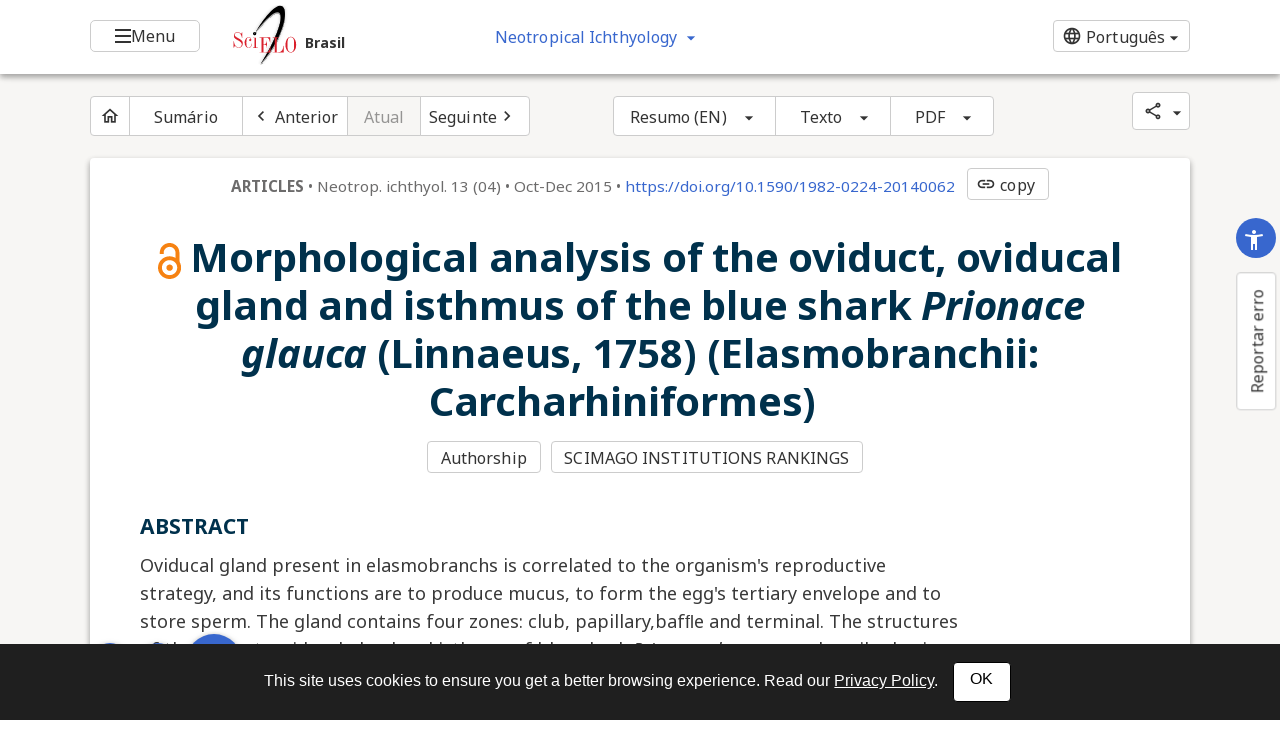

--- FILE ---
content_type: text/html; charset=utf-8
request_url: https://www.scielo.br/j/ni/a/ch5BgzxpzTH6VygfWtqcQ7J/abstract/?format=html&lang=en
body_size: 19484
content:

<!DOCTYPE html>


  <!--[if lt IE 7]>      <html class="no-js lt-ie9 lt-ie8 lt-ie7" lang="pt-BR" xmlns:mml="http://www.w3.org/1998/Math/MathML" > <![endif]-->
  <!--[if IE 7]>         <html class="no-js lt-ie9 lt-ie8" lang="pt-BR"        xmlns:mml="http://www.w3.org/1998/Math/MathML"> <![endif]-->
  <!--[if IE 8]>         <html class="no-js lt-ie9" lang="pt-BR"               xmlns:mml="http://www.w3.org/1998/Math/MathML"> <![endif]-->
  <!--[if gt IE 8]><!--> <html class="no-js" lang="pt-BR" xmlns:mml="http://www.w3.org/1998/Math/MathML"> <!--<![endif]-->

  <head>
    <meta charset="utf-8">
    <meta http-equiv="X-UA-Compatible" content="IE=edge">
    <meta name="viewport" content="width=device-width, initial-scale=1, maximum-scale=1.0">
    <title>SciELO  Brasil - Morphological analysis of the oviduct, oviducal gland and isthmus of the blue shark Prionace glauca (Linnaeus, 1758) (Elasmobranchii: Carcharhiniformes) Morphological analysis of the oviduct, oviducal gland and isthmus of the blue shark &lt;i&gt;Prionace glauca&lt;/i&gt; (Linnaeus, 1758) (Elasmobranchii: Carcharhiniformes) </title>

    
  
<!-- social share tags -->
<meta property="og:url" content="https://www.scielo.br/j/ni/a/ch5BgzxpzTH6VygfWtqcQ7J/abstract/?format=html&amp;lang=en"/>
<meta property="og:type" content="article"/>
<meta property="og:title" content="Morphological analysis of the oviduct, oviducal gland and isthmus of the blue shark &lt;i&gt;Prionace glauca&lt;/i&gt; (Linnaeus, 1758) (Elasmobranchii: Carcharhiniformes)"/>
<meta property="og:description" content="ABSTRACT Oviducal gland present in elasmobranchs is correlated to the organism&#39;s..."/>
<meta property="og:image" content="https://www.scielo.br/media/images/ni_glogo.gif"/>
<!-- social share tags -->

<meta name="citation_author" content="Rangel, Bianca S.">
        
            <meta name="citation_author_affiliation" content="Universidade de São Paulo">
        
        <meta name="citation_author" content="Bruno, Carlos E. Malavasi">
        
            <meta name="citation_author_affiliation" content="Universidade de São Paulo">
        
        <meta name="citation_author" content="Salmon, Thierry">
        
            <meta name="citation_author_affiliation" content="Universidade de São Paulo">
        
        <meta name="citation_author" content="Ciena, Adriano P.">
        
            <meta name="citation_author_affiliation" content="Universidade de São Paulo">
        
        <meta name="citation_author" content="Miglino, Maria A.">
        
            <meta name="citation_author_affiliation" content="Universidade de São Paulo">
        
        <meta name="citation_author" content="Amorim, Alberto F.">
        
            <meta name="citation_author_affiliation" content="APTA">
        
        <meta name="citation_author" content="Rici, Rose E. G.">
        
            <meta name="citation_author_affiliation" content="Universidade de São Paulo">
        
        <meta name="citation_journal_title" content="Neotropical Ichthyology"></meta>
<meta name="citation_journal_abbrev" content="Neotrop. ichthyol."></meta>
<meta name="citation_journal_abbrev" content="Neotrop. ichthyol"></meta>
<meta name="citation_publisher" content="Sociedade Brasileira de Ictiologia"></meta>
<meta name="citation_volume" content="13"></meta>
<meta name="citation_number" content="4"></meta>
<meta name="citation_pdf_url" content="https://www.scielo.br/j/ni/a/ch5BgzxpzTH6VygfWtqcQ7J/?lang=en&amp;format=pdf"></meta>
<meta name="citation_xml_url" content="https://www.scielo.br/j/ni/a/ch5BgzxpzTH6VygfWtqcQ7J/?format=xml&amp;lang=en"></meta>
<meta name="citation_firstpage" content="663"></meta>
    <meta name="citation_lastpage" content="672"></meta>
    <meta name="citation_doi" content="10.1590/1982-0224-20140062"></meta>
<meta name="citation_fulltext_world_readable" content=""></meta>


<meta name="citation_issn" content="1679-6225"></meta>
<meta name="citation_issn" content="1982-0224"></meta>

    <meta name="citation_title" content="Morphological analysis of the oviduct, oviducal gland and isthmus of the blue shark &lt;i&gt;Prionace glauca&lt;/i&gt; (Linnaeus, 1758) (Elasmobranchii: Carcharhiniformes)"></meta>
    <meta name="citation_language" content="en"></meta>

<meta name="citation_abstract" content="ABSTRACT Oviducal gland present in elasmobranchs is correlated to the organism&#39;s reproductive strategy, and its functions are to produce mucus, to form the egg&#39;s tertiary envelope and to store sperm. The gland contains four zones: club, papillary,bafﬂe and terminal. The structures of the oviduct, oviducal gland and isthmus of blue shark Prionace glauca were described using macroscopic, light microscopy and scanning electron microscopy techniques. The epithelium of the oviduct and isthmus is folded and is a simple, columnar, ciliated lining epithelium with glandular cells. In the oviducal gland, the lining tissues in the four zones are similar to the oviduct and isthmus lining. The terminal zone shows the presence of sperm in the lumen of the secretory tubules, which remains stored even in the absence of recent copulation. Here, these organs were studied and their connections in an attempt to elucidate the mechanisms of reproduction in the blue shark, showing the three-dimensional aspects, thus adding morphological information important for the understanding of the structure and functioning of these organs of fundamental importance in the life of the majority of elasmobranchs."></meta>
<meta name="citation_article_type" content="research-article"></meta>
<meta name="citation_publication_date" content="2015"></meta>
<meta name="citation_keywords" content="Cartilaginous fish"></meta><meta name="citation_keywords" content="Electron microscopy"></meta><meta name="citation_keywords" content="Nidamental gland"></meta><meta name="citation_keywords" content="Reproduction"></meta><meta name="citation_keywords" content="Shell gland"></meta>


    <link rel="icon" href="/static/img/favicon.ico" />
    
    <link href="/static/css/bootstrap.css?v=1.1.23" rel="stylesheet">
    <!-- HTML5 shim and Respond.js for IE8 support of HTML5 elements and media queries -->
    <!--[if lt IE 9]>
      <script src="/static/js/vendor/html5-3.6-respond-1.1.0.min.js"></script>
    <![endif]-->

    <!-- CLOCKSS system has permission to ingest, preserve, and serve this Archival Unit -->
<div class="widget widget-Lockss widget-instance-IssueBrowseByYear_Lockss">

    <input class="at-locks-messaging" type="hidden"
        value="LOCKSS system has permission to collect, preserve, and serve this Archival Unit" />

    <input class="at-clockss-messaging" type="hidden"
        value="CLOCKSS system has permission to ingest, preserve, and serve this Archival Unit" />

</div>

    
    <!-- Google Analytics -->
      <script async src="https://www.googletagmanager.com/gtag/js?id=G-MKLVK7B5B6"></script>
      <script>
        window.dataLayer = window.dataLayer || [];
        function gtag(){dataLayer.push(arguments);}
        gtag('js', new Date());

        gtag('config', 'G-MKLVK7B5B6');
      </script>
      <!-- End Google Analytics -->
    

    
    <script src="https://darkvisitors.com/tracker.js?project_key=c7366feb-7ba9-4f3d-a536-9bdca1bee170"></script>
    

     
  <link rel="stylesheet" href="/static/css/article.css?v=1.1.20" type="text/css" async/>
  <link href="https://cdn.jsdelivr.net/npm/select2@4.1.0-rc.0/dist/css/select2.min.css" rel="stylesheet" async />
  <link href="//cdnjs.cloudflare.com/ajax/libs/toastr.js/latest/toastr.min.css" rel="stylesheet" async />


  <script src='/.bunny-shield/bd/bunnyprint.js' data-key='Cywo/HM1TUzVnXF54B/Eyr6Hld98Rqpb6cO7L9PwoyfhB72o5/eHSUyWg47CNcyTlNLUoG8fvF0HeG1Nh1nBG4Fiox8JCkygt2obC+RDhIZg731yLk4KpeMIQXD0TC3h/ABPU8/nBo+uEXvZeyxhZ1E3W6hoJlO26FbScufL2Cb9aXptheQdBLZ90GTjB8HpQPAC6oKHWLO1DEikHz4EKjZ/5haiL4SkT1W+E6mPGB1NQwf+kAmerYmBxZ+PavE31p7+7m2CDRpSs2Dr+8D6m3QBftOcuRzwPHL04ZEox/wwIHzcT36zmnEpJ/vaapvyhuQarATuChfZLWLcCWmLQyjBSj/vChyUrV8KzFQryHbNg6KDUpnNKBGbOjebzkftZVzmbdFq1OGdQLX4dJeFr13iqClZQXssG0lAi2X/zI0=' data-validation='[base64]' id='bunnyprint' async></script></head>
  <body class="journal article" data-bs-spy="scroll" data-bs-target=".navbar" data-bs-offset="0">
    <a name="top"></a>

    

  


<style>

    body{  
        padding-top: 74px;
    }
    
    .articleTxt{
        top: -16px;
    }

    @media (max-width: 575.98px) {
      
      .articleCtt > .container{
        padding-left: 0;
        padding-right: 0;
      }
      .articleCtt .articleTxt{
        padding-left: 16px !important;
        padding-right: 16px !important;
      }
    
    }

    @media (min-width: 768px){
      
      .scielo__truncate{
        display: block;
        max-width: 285px;
      }

    }
 
</style>

<header class="fixed-top scielo__shadow-2">
    <div class="container">
        <div class="row">
            <div class="col-2 col-sm-1 d-print-none">
                

<details class="scielo__accessibleMenu">
  <summary>
      <span class="menu-icon"></span>
      <span>Menu</span>
  </summary>
  <nav style="max-height: 780px;">
    <ul>
      <li class="logo">
        <div class="scielo__logo-scielo--small"></div>
      </li>
      <li>
        <a href="/" alt="Acessar site coleção Brasil" aria-label="Acessar site coleção Brasil">
          <strong>Brasil</strong>
        </a>
        <ul>
            <li>
              <a href="/journals/alpha?status=current" class="tab_link">
                Lista alfabética de periódicos
              </a>
            </li>
            <li>
              <a href="/journals/thematic?status=current" class="tab_link">
                Lista temática de periódicos
              </a>
            </li>
            <li>
              <a href="//search.scielo.org/?q=*&lang=pt&filter[in][]=scl">
                Busca
              </a>
            </li>
            <li>
              <a target="_blank" href="http://analytics.scielo.org/?collection=scl">
                Métricas
              </a>
            </li>
            <li>
              <a href="/about/">
                Sobre o SciELO Brasil
              </a>
            </li>
            <li>
              <a href="/about/">
                Contatos
              </a>
            </li>
            <li>
              <a href="#" id="floatingBtnErrorHamburguerMenu" class="floatingBtnErrorHamburguerMenu">
                Reportar erro
              </a>
            </li>

            

        </ul>
      </li>
      <li>
        <a target="_blank" href="//www.scielo.org">
          <strong>SciELO.org - Rede SciELO</strong>
        </a>
        <ul>
          <li>
            <a target="_blank" href="//www.scielo.org">
              Coleções nacionais e temáticas
            </a>
          </li>
          <li>
            <a target="_blank" href="//www.scielo.org/pt/periodicos/listar-por-ordem-alfabetica/">
              Lista alfabética de periódicos
            </a>
          </li>
          <li>
            <a target="_blank" href="//www.scielo.org/pt/periodicos/listar-por-assunto/">
              Lista de periódicos por assunto
            </a>
          </li>
          <li>
            <a target="_blank" href="//search.scielo.org/">
              Busca
            </a>
          </li>
          <li>
            <a target="_blank" href="http://analytics.scielo.org">
              Métricas
            </a>
          </li>
          <li>
            <a target="_blank" href="//www.scielo.org/pt/sobre-o-scielo/acesso-via-oai-e-rss/">
              Acesso OAI e RSS
            </a>
          </li>
          <li>
            <a target="_blank" href="//www.scielo.org/pt/sobre-o-scielo/">
              Sobre a Rede SciELO
            </a>
          </li>
          <li>
            <a target="_blank" href="//www.scielo.org/pt/sobre-o-scielo/contato/">
              Contatos
            </a>
          </li>
        </ul>
      </li>
      <li>
        
          <a target="_blank" href="//blog.scielo.org">
        
            <strong>Blog SciELO em Perspectiva</strong>
          </a>
      </li>
    </ul>
  </nav>
</details>

<script type="text/javascript">
  document.addEventListener("click", function(event) {
      const details = document.querySelector("details");
      
      if (!details.contains(event.target)) {
          details.removeAttribute("open");
      }
  });

</script>
            </div>
            <div class="col col-sm-3 --mainNav">
                <a href="/" title="Ir para a homepage da coleção: Brasil">
                    <div class="scielo__logo-scielo-collection mt-1 ms-5">
                        <small>Brasil</small>
                    </div>
                </a>
            </div>
            <div class="d-none d-sm-block col">
                <div class="dropdown mt-3">
                    <button class="btn btn-link dropdown-toggle mb-0" type="button" data-bs-toggle="dropdown" aria-expanded="false">
                      <span class="text-truncate scielo__truncate">Neotropical Ichthyology </span>
                    </button>
                    <ul class="dropdown-menu scielo__shadow-2">
                      <li>
                        <a href="/j/ni/" class="dropdown-item">
                          
                            <img src="/media/images/ni_glogo.gif" class="image scielo__logo-periodico" alt="Logomarca do periódico: Neotropical Ichthyology" />
                          
                        </a>
                      </li>
                      
                      
                        <li>
                          <a href="http://mc04.manuscriptcentral.com/ni-scielo" class="dropdown-item" target="_blank"><span class="material-icons-outlined">launch</span> Submissão de manuscritos</a>
                        </li>
                      
                      <li>
                        <a href="/journal/ni/about/#about" class="dropdown-item"><span class="material-icons-outlined">info</span> Sobre o periódico</a>
                      </li>
                      <li>
                        <a href="/journal/ni/about/#item2" class="dropdown-item"><span class="material-icons-outlined">help_outline</span> Política editorial</a>
                      </li>
                      <li>
                        <a href="/journal/ni/about/#editors" class="dropdown-item"><span class="material-icons-outlined">people</span> Corpo Editorial</a>
                      </li>
                      <li>
                        <a href="/journal/ni/about/#instructions" class="dropdown-item"><span class="material-icons-outlined">help_outline</span> Instruções aos autores</a>
                      </li>
                      <li>
                        <a href="/journal/ni/about/#contact" class="dropdown-item"><span class="material-icons-outlined">email</span> Contato</a>
                      </li>
                      <li>
                        <a href="http://analytics.scielo.org/?journal=1679-6225&collection=scl" class="dropdown-item"><span class="material-icons-outlined">show_chart</span> Métricas</a>
                      </li>
                      
                    </ul>
                  </div>
            </div>
            <div class="col">
                <div class="language mt-3">
                  
<div class="scielo__language">
  <div class="dropdown">
    <button type="button" class="btn btn-sm btn-secondary scielo__btn-with-icon--left dropdown-toggle mb-0 float-end mt-1" data-bs-toggle="dropdown" aria-expanded="false">
      <span class="material-icons-outlined">language</span>
      

        
          <span class="d-lg-none">pt_BR</span>
          <span class="d-none d-lg-block">Português</span>
        

      

        

      

        

      
  
    </button>
    <ul class="dropdown-menu dropdown-menu-end">

      
    
        

      
    
        
        <li><a class="dropdown-item" href="/set_locale/en/" lang="en">English</a></li>
        

      
    
        
        <li><a class="dropdown-item" href="/set_locale/es/" lang="es">Español</a></li>
        

      
    
    </ul>
  </div>
</div>

                </div>
            </div>
        </div>
        <div class="row d-block d-sm-none">
            <div class="col">
              <div class="dropdown">
                <button class="btn btn-secondary dropdown-toggle mb-2 w-100" type="button" data-bs-toggle="dropdown" aria-expanded="false">
                  <span class="truncate">Neotropical Ichthyology </span>
                </button>
                <ul class="dropdown-menu w-100">
                  <li>
                    <a href="/j/ni/" class="dropdown-item">
                      
                        <img src="/media/images/ni_glogo.gif" class="image" alt="Logomarca do periódico: Neotropical Ichthyology" style="max-width:100%;" />
                      
                    </a>
                  </li>
                  
                    <li>
                      <a href="http://mc04.manuscriptcentral.com/ni-scielo" class="dropdown-item" target="_blank"><span class="material-icons-outlined">launch</span> Submissão de manuscritos</a>
                    </li>
                  
                  <li>
                    <a href="/journal/ni/about/#about" class="dropdown-item"><span class="material-icons-outlined">info</span> Sobre o periódico</a>
                  </li>
                  <li>
                    <a href="/journal/ni/about/#item2" class="dropdown-item"><span class="material-icons-outlined">help_outline</span> Política editorial</a>
                  </li>
                  <li>
                    <a href="/journal/ni/about/#editors" class="dropdown-item"><span class="material-icons-outlined">people</span> Corpo Editorial</a>
                  </li>
                  <li>
                    <a href="/journal/ni/about/#instructions" class="dropdown-item"><span class="material-icons-outlined">help_outline</span> Instruções aos autores</a>
                  </li>
                  <li>
                    <a href="/journal/ni/about/#contact" class="dropdown-item"><span class="material-icons-outlined">email</span> Contato</a>
                  </li>
                  <li>
                    <a href="http://analytics.scielo.org/?journal=1679-6225&collection=scl" class="dropdown-item"><span class="material-icons-outlined">show_chart</span> Métricas</a>
                  </li>
                </ul>
              </div>
            </div>
          </div>
    </div>
</header>

  <!--- removido da interface --->
  

  <main id="content">

    

    
<!-- Exibe para todos dispositivos menos mobile -->
<section class="levelMenu d-none d-md-block">
    <div class="container">
        
        <div class="row">
          <div class="col">

            <div class="btn-group mt-1">
              <a href="/j/ni/" class="btn scielo__btn-with-icon--only mb-0"><span class="material-icons-outlined">home</span></a>
              
              
              <a href="/j/ni/i/2015.v13n4/" class="btn mb-0">
                  Sumário
              </a> 
  
              
                
                  <a href="/j/ni/a/nGqQFYnRMB8G6JJwghMvk6F/abstract/?lang=en" class="btn scielo__btn-with-icon--left mb-0 pe-md-2">
                  
                  <span class="material-icons-outlined">navigate_before</span>
                  <span class="d-none d-xl-block">Anterior</span>
                </a>
  
              
              <a href="#" class="btn group disabled mb-0">
                  Atual
              </a>
  
              
              <a href="/j/ni/a/LDYV3XKkgWzrBXqf9HkyfQG/abstract/?lang=en" class="btn scielo__btn-with-icon--right mb-0 ps-md-2">

                <span class="d-none d-xl-block">Seguinte</span>
                <span class="material-icons-outlined">navigate_next</span>
              </a>
  
            </div>
          </div>
  
          <div class="col d-md-none d-lg-block">
            <div class="btn-group mt-1">
              

<div class="btn-group">
  <button id="btnGroupDropLanguage" type="button" class="btn btn-secondary dropdown-toggle mb-0" data-bs-toggle="dropdown" aria-expanded="false">
    Resumo
    
        
        
        (EN)
        
      
    
      
    
  </button>
  <ul class="dropdown-menu dropdown-menu-end" aria-labelledby="btnGroupDropLanguage">
    
      <li>
          
              <a href="#" class="current dropdown-item">
                Resumo
                
                  (Inglês)
                
              </a>
          
      <li>
    
      <li>
          
              <a href="/j/ni/a/ch5BgzxpzTH6VygfWtqcQ7J/abstract/?lang=pt" class="dropdown-item">
                Resumo 
                
                  (Português)
                
              </a>
          
      <li>
    
  </ul>
</div>


              


    <div class="btn-group">
      <button id="btnGroupDropTextLanguage" type="button" class="btn btn-secondary dropdown-toggle mb-0" data-bs-toggle="dropdown" aria-expanded="false">
        Texto
        
          
        
      </button>
      <ul class="dropdown-menu" aria-labelledby="btnGroupDropTextLanguage">
        
        <li>
          
            <a href="/j/ni/a/ch5BgzxpzTH6VygfWtqcQ7J/?lang=en" class="dropdown-item">
                Texto 
                
                  (Inglês)
                
            </a>
        
        </li>
        
      </ul>
    </div>

  



                        
           
          <div class="btn-group">
            <button id="btnGroupDropPDF" type="button" class="btn btn-secondary dropdown-toggle mb-0" data-bs-toggle="dropdown" aria-expanded="false" data-bs-display="static">
              PDF
            </button>
            <ul class="dropdown-menu dropdown-menu-end" aria-labelledby="btnGroupDropPDF">
              
                <li>
                  <a target='_blank' href="/j/ni/a/ch5BgzxpzTH6VygfWtqcQ7J/?format=pdf&amp;lang=en" class="dropdown-item">
                    
                      Download PDF (Inglês)
                    
                  </a>
                </li>
              
            </ul>
          </div>
          
          
          
          
          
            </div>
          </div>
          <div class="col d-none d-md-block d-lg-none">
            <div class="dropdown mt-1 float-end">
              <button class="btn btn-secondary dropdown-toggle mb-0 scielo__btn-with-icon--left " data-bs-toggle="dropdown" aria-expanded="false">
                <span class="material-icons-outlined">article</span> <strong>Conteúdo:</strong> 
                <!--resumo-->
                
                
                
                  
                
                Resumo (EN)
                
                
                
                
                
                

                <!--texto-->
                
                
                
                
                
                
              </button>
              <ul class="dropdown-menu dropdown-menu-end" aria-labelledby="btnGroupDrop1">
                <!--resumo-->
                
                
                <li>
                
                <a href="#" class="current dropdown-item">
                Resumo
                
                (Inglês)
                
                </a>
                
                <li>
                
                <li>
                
                <a href="/j/ni/a/ch5BgzxpzTH6VygfWtqcQ7J/abstract/?lang=pt" class="dropdown-item">
                Resumo 
                
                (Português)
                
                </a>
                
                <li>
                
                

                <!--texto-->
                
                
                <li>
                
                <a href="/j/ni/a/ch5BgzxpzTH6VygfWtqcQ7J/?lang=en" class="dropdown-item">
                Texto 
                
                (Inglês)
                
                </a>
                
                </li>
                
                

                <!--PDF-->
                
                
                <li>
                <a target='_blank' href="/j/ni/a/ch5BgzxpzTH6VygfWtqcQ7J/?format=pdf&amp;lang=en" class="dropdown-item">
                
                Download PDF (Inglês)
                
                </a>
                </li>
                
                


                <!--PDF REDCUBE-->
                


                <!--ePDF-->
                

              </ul>
            </div>
          </div>

          
          <div class="col-1">

            <!-- share --> 
             <!-- share -->
 <div class="dropdown">
  <button type="button" class="btn btn-sm btn-secondary scielo__btn-with-icon--only dropdown-toggle mb-0 float-end" data-bs-toggle="dropdown" aria-expanded="false">
    <span class="material-icons-outlined">share</span>
  </button>
  <ul class="dropdown-menu dropdown-menu-end">
    <li>
      <div class="a2a_kit a2a_kit_size_24"><a class="d-flex gap-2 dropdown-item a2a_button_whatsapp">Whatsapp</a></div>
    </li>
    <li>
      <div class="a2a_kit a2a_kit_size_24"><a class="d-flex gap-2 dropdown-item a2a_button_bluesky">BlueSky</a></div> 
    </li>
    <li>
      <div class="a2a_kit a2a_kit_size_24"><a class="d-flex gap-2 dropdown-item a2a_button_mastodon">Mastodon</a></div> 
    </li>
    <li>
      <div class="a2a_kit a2a_kit_size_24"><a class="d-flex gap-2 dropdown-item a2a_button_facebook">Facebook</a></div> 
    </li>
    <li>
      <div class="a2a_kit a2a_kit_size_24"><a class="d-flex gap-2 dropdown-item a2a_dd" href="https://www.addtoany.com/share">Mais</a></div>
    </li>
  </ul>
</div>

<!-- AddToAny -->
<script async src="https://static.addtoany.com/menu/page.js"></script>

          </div>
        </div>

    </div>
</section>


<!-- Exibe somente no mobile -->
<section class="levelMenu levelMenu-xs d-block d-md-none d-lg-none mt-5" style="padding-bottom:110px;">
    <div class="container">
      <div class="row">
        <div class="col">
          <div class="btn-group w-100 --btn-group-nav-mobile" role="group">
            
            <a href="/j/ni/" class="btn scielo__btn-with-icon--only mb-0"><span class="material-icons-outlined">home</span></a>
            <a href="/j/ni/i/2015.v13n4/" class="btn mb-0">
              Sumário
            </a>
            
            <div class="btn-group" role="group">

              <!-- share -->
              <button type="button" class="btn btn-secondary scielo__btn-with-icon--only dropdown-toggle mb-0" data-bs-toggle="dropdown" aria-expanded="false" data-bs-display="static">
                <span class="material-icons-outlined">share</span>
              </button>
              <ul class="dropdown-menu dropdown-menu-end">
                <li><a class="dropdown-item" href="#">Facebook</a></li>
                <li><a class="dropdown-item" href="#">X</a></li>
                <li><a class="dropdown-item" href="#">Google+</a></li>
                <li><a class="dropdown-item" href="#">LinkedIn</a></li>
                <li><a class="dropdown-item" href="#">Reddit</a></li>
                <li><a class="dropdown-item" href="#">StambleUpon</a></li>
                <li><a class="dropdown-item" href="#">CiteULike</a></li>
                <li><a class="dropdown-item" href="#">Mendeley</a></li>
              </ul>
            </div>
          

          </div>
        </div>
      </div>
      <div class="row">
        <div class="col-4">
          

          <div class="dropdown mt-1">
          <button id="btnGroupDropAbstractLanguage" type="button" class="btn btn-secondary dropdown-toggle mb-0" data-bs-toggle="dropdown" aria-expanded="false">
          Resumo
          
            
          
          (EN)
          
          
          
          
          
          </button>
          <ul class="dropdown-menu dropdown-menu-end" aria-labelledby="btnGroupDropAbstractLanguage">
          
          <li>
          
          <a href="#" class="current dropdown-item">
          Resumo
          
            (Inglês)
          
          </a>
          
          <li>
          
          <li>
          
          <a href="/j/ni/a/ch5BgzxpzTH6VygfWtqcQ7J/abstract/?lang=pt" class="dropdown-item">
          Resumo 
          
            (Português)
          
          </a>
          
          <li>
          
          </ul>
          </div>
          


        </div>
        <div class="col-4">

          
          <div class="dropdown mt-1">
          <button id="btnGroupDropArticleTextLanguage" type="button" class="btn btn-secondary dropdown-toggle mb-0" data-bs-toggle="dropdown" aria-expanded="false">
          Texto
          
          
          
          </button>
          <ul class="dropdown-menu" aria-labelledby="btnGroupDropArticleTextLanguage">
          
          <li>
          
          <a href="/j/ni/a/ch5BgzxpzTH6VygfWtqcQ7J/?lang=en" class="dropdown-item">
          Texto 
          
          (Inglês)
          
          </a>
          
          </li>
          
          </ul>
          </div>

          
        </div>
        <div class="col-4">
          

          <div class="dropdown float-end mt-1">
          <button id="btnGroupDropArticlePDF" type="button" class="btn btn-secondary dropdown-toggle mb-0" data-bs-toggle="dropdown" aria-expanded="false" data-bs-display="static">
          PDF
          </button>
          <ul class="dropdown-menu dropdown-menu-end" aria-labelledby="btnGroupDropArticlePDF">
          
          <li>
          <a target='_blank' href="/j/ni/a/ch5BgzxpzTH6VygfWtqcQ7J/?format=pdf&amp;lang=en" class="dropdown-item">
          
          Download PDF (Inglês)
          
          </a>
          </li>
          
          </ul>
          </div>
          

          

          
        </div>
      </div>
    </div>
</section>

    <!-- PID: S1679-62252015000400663 -->
      <!-- Verificando se é versão HTML ou XML -->
      
        
          <div id="standalonearticle">
<section class="articleCtt"><div class="container"><div class="articleTxt">
<div class="articleBadge-editionMeta-doi-copyLink">
<span class="_articleBadge">ARTICLES</span><span class="_separator"> • </span><span class="_editionMeta">Neotrop. ichthyol. 13 
                (04)
            <span class="_separator"> • </span>Oct-Dec 2015</span><span class="_separator"> • </span><span class="group-doi"><a href="https://doi.org/10.1590/1982-0224-20140062" class="_doi" target="_blank">https://doi.org/10.1590/1982-0224-20140062</a> <a href="javascript:;" class="btn btn-secondary btn-sm scielo__btn-with-icon--left copyLink" data-clipboard-text="https://doi.org/10.1590/1982-0224-20140062"><span class="material-icons-outlined">link</span>copy</a></span>
</div>
<h1 class="article-title">
<img alt="Open-access" class="logo-open-access" data-bs-toggle="tooltip" src="https://ds.scielo.org/img/logo-open-access.svg" data-original-title="by 4.0 "> Morphological analysis of the oviduct, oviducal gland and isthmus of the blue shark <i>Prionace glauca</i> (Linnaeus, 1758) (Elasmobranchii: Carcharhiniformes)<a id="shorten" href="#" class="short-link"><span class="sci-ico-link"></span></a>
</h1>
<div class="articleMeta"></div>
<div class="scielo__contribGroup">
<a href="" class="btn btn-secondary btn-sm outlineFadeLink" data-bs-toggle="modal" data-bs-target="#ModalTutors">Authorship</a><a href="" class="btn btn-secondary btn-sm outlineFadeLink" data-bs-toggle="modal" data-bs-target="#ModalScimago">SCIMAGO INSTITUTIONS RANKINGS</a>
</div>
<div class="row">
<ul class="d-none d-lg-block col-lg-2 articleMenu"></ul>
<article id="articleText" class="col-md-10 col-md-offset-2 col-sm-12 col-sm-offset-0"><div>
<h2 class="h5">ABSTRACT</h2>
<p>Oviducal gland present in elasmobranchs is correlated to the organism's reproductive strategy, and its functions are to produce mucus, to form the egg's tertiary envelope and to store sperm. The gland contains four zones: club, papillary,bafﬂe and terminal. The structures of the oviduct, oviducal gland and isthmus of blue shark <i>Prionace glauca</i> were described using macroscopic, light microscopy and scanning electron microscopy techniques. The epithelium of the oviduct and isthmus is folded and is a simple, columnar, ciliated lining epithelium with glandular cells. In the oviducal gland, the lining tissues in the four zones are similar to the oviduct and isthmus lining. The terminal zone shows the presence of sperm in the lumen of the secretory tubules, which remains stored even in the absence of recent copulation. Here, these organs were studied and their connections in an attempt to elucidate the mechanisms of reproduction in the blue shark, showing the three-dimensional aspects, thus adding morphological information important for the understanding of the structure and functioning of these organs of fundamental importance in the life of the majority of elasmobranchs.</p>
<p><strong>Keywords:</strong><br>Cartilaginous fish; Electron microscopy; Nidamental gland; Reproduction; Shell gland</p>
</div></article>
</div>
</div></div></section><div class="modal fade ModalDefault ModalTutors" id="ModalTutors" tabindex="-1" role="dialog" aria-hidden="true"><div class="modal-dialog"><div class="modal-content">
<div class="modal-header">
<h5 class="modal-title">Authorship</h5>
<button class="btn-close" data-bs-dismiss="modal" aria-label="Close"></button>
</div>
<style>
            .author-card {
                border-bottom: 1px solid #ccc;
                padding: 1rem 0;
            }
            .author-card:last-child {
                border-bottom: 0px;
            }
            .author-name {
                font-weight: 600;
            }
            .material-icons-outlined {
                vertical-align: middle;
                margin-right: 4px;
            }
            .orcid-button {
                padding-left: 2.5rem;
            }
            .modal-body {
                padding-bottom: 3rem;
            }
            .orcid-button::before {
                content: "";
                position: absolute;
                background-image: url(https://ds.scielo.org/img/logo-orcid.svg);
                background-repeat: no-repeat;
                background-size: 1.5em auto;
                background-position: .5em center;
                display: block;
                width: 60px;
                height: 60px;
                top: -10px;
                left: 0;
            }
        </style>
<div class="modal-body">
<div class="author-card">
<div class="author-name">
<span class="material-icons-outlined">person</span> Bianca S. Rangel </div>
<div class="author-roles ms-4 mb-2 scielo__text-color__subtle--light"></div>
<div class="author-institution ms-4 mb-2 scielo__text-color__subtle--light">
<span class="material-icons-outlined">school</span><span data-aff-display="aff1">Departamento de Cirurgia da Faculdade de Medicina Veterinária e Zootecnia da Universidade de São Paulo, Rua Professor Orlando Marques Paiva, s/n, 05508-270 São Paulo, SP, Brazil. (BSR) biarangel.sea@gmail.com, (CEMB) sharkeduardo@gmail.com, (TS) salmonthierry@hotmail.com, (MAM) miglino@usp.br, (REGR) roseeli@usp.br (corresponding author)</span><span data-aff-orgname="aff1" hidden="">Universidade de São Paulo</span><span data-aff-country="aff1" hidden="">Brazil</span><span data-aff-country-code="aff1" hidden="" country="BR"></span><span data-aff-location="aff1" hidden="">São Paulo, SP, Brazil</span><span data-aff-full="aff1" hidden="">Departamento de Cirurgia da Faculdade de Medicina Veterinária e Zootecnia da Universidade de São Paulo, Rua Professor Orlando Marques Paiva, s/n, 05508-270 São Paulo, SP, Brazil. (BSR) biarangel.sea@gmail.com, (CEMB) sharkeduardo@gmail.com, (TS) salmonthierry@hotmail.com, (MAM) miglino@usp.br, (REGR) roseeli@usp.br (corresponding author)</span><a href="" class="scimago-link" data-scimago-link="aff1"></a>
</div>
<div class="ms-4"></div>
</div>
<div class="author-card">
<div class="author-name">
<span class="material-icons-outlined">person</span> Carlos E. Malavasi Bruno </div>
<div class="author-roles ms-4 mb-2 scielo__text-color__subtle--light"></div>
<div class="author-institution ms-4 mb-2 scielo__text-color__subtle--light">
<span class="material-icons-outlined">school</span><span data-aff-display="aff1">Departamento de Cirurgia da Faculdade de Medicina Veterinária e Zootecnia da Universidade de São Paulo, Rua Professor Orlando Marques Paiva, s/n, 05508-270 São Paulo, SP, Brazil. (BSR) biarangel.sea@gmail.com, (CEMB) sharkeduardo@gmail.com, (TS) salmonthierry@hotmail.com, (MAM) miglino@usp.br, (REGR) roseeli@usp.br (corresponding author)</span><span data-aff-orgname="aff1" hidden="">Universidade de São Paulo</span><span data-aff-country="aff1" hidden="">Brazil</span><span data-aff-country-code="aff1" hidden="" country="BR"></span><span data-aff-location="aff1" hidden="">São Paulo, SP, Brazil</span><span data-aff-full="aff1" hidden="">Departamento de Cirurgia da Faculdade de Medicina Veterinária e Zootecnia da Universidade de São Paulo, Rua Professor Orlando Marques Paiva, s/n, 05508-270 São Paulo, SP, Brazil. (BSR) biarangel.sea@gmail.com, (CEMB) sharkeduardo@gmail.com, (TS) salmonthierry@hotmail.com, (MAM) miglino@usp.br, (REGR) roseeli@usp.br (corresponding author)</span><a href="" class="scimago-link" data-scimago-link="aff1"></a>
</div>
<div class="ms-4"></div>
</div>
<div class="author-card">
<div class="author-name">
<span class="material-icons-outlined">person</span> Thierry Salmon </div>
<div class="author-roles ms-4 mb-2 scielo__text-color__subtle--light"></div>
<div class="author-institution ms-4 mb-2 scielo__text-color__subtle--light">
<span class="material-icons-outlined">school</span><span data-aff-display="aff1">Departamento de Cirurgia da Faculdade de Medicina Veterinária e Zootecnia da Universidade de São Paulo, Rua Professor Orlando Marques Paiva, s/n, 05508-270 São Paulo, SP, Brazil. (BSR) biarangel.sea@gmail.com, (CEMB) sharkeduardo@gmail.com, (TS) salmonthierry@hotmail.com, (MAM) miglino@usp.br, (REGR) roseeli@usp.br (corresponding author)</span><span data-aff-orgname="aff1" hidden="">Universidade de São Paulo</span><span data-aff-country="aff1" hidden="">Brazil</span><span data-aff-country-code="aff1" hidden="" country="BR"></span><span data-aff-location="aff1" hidden="">São Paulo, SP, Brazil</span><span data-aff-full="aff1" hidden="">Departamento de Cirurgia da Faculdade de Medicina Veterinária e Zootecnia da Universidade de São Paulo, Rua Professor Orlando Marques Paiva, s/n, 05508-270 São Paulo, SP, Brazil. (BSR) biarangel.sea@gmail.com, (CEMB) sharkeduardo@gmail.com, (TS) salmonthierry@hotmail.com, (MAM) miglino@usp.br, (REGR) roseeli@usp.br (corresponding author)</span><a href="" class="scimago-link" data-scimago-link="aff1"></a>
</div>
<div class="ms-4"></div>
</div>
<div class="author-card">
<div class="author-name">
<span class="material-icons-outlined">person</span> Adriano P. Ciena </div>
<div class="author-roles ms-4 mb-2 scielo__text-color__subtle--light"></div>
<div class="author-institution ms-4 mb-2 scielo__text-color__subtle--light">
<span class="material-icons-outlined">school</span><span data-aff-display="aff1">Departamento de Cirurgia da Faculdade de Medicina Veterinária e Zootecnia da Universidade de São Paulo, Rua Professor Orlando Marques Paiva, s/n, 05508-270 São Paulo, SP, Brazil. (BSR) biarangel.sea@gmail.com, (CEMB) sharkeduardo@gmail.com, (TS) salmonthierry@hotmail.com, (MAM) miglino@usp.br, (REGR) roseeli@usp.br (corresponding author)</span><span data-aff-orgname="aff1" hidden="">Universidade de São Paulo</span><span data-aff-country="aff1" hidden="">Brazil</span><span data-aff-country-code="aff1" hidden="" country="BR"></span><span data-aff-location="aff1" hidden="">São Paulo, SP, Brazil</span><span data-aff-full="aff1" hidden="">Departamento de Cirurgia da Faculdade de Medicina Veterinária e Zootecnia da Universidade de São Paulo, Rua Professor Orlando Marques Paiva, s/n, 05508-270 São Paulo, SP, Brazil. (BSR) biarangel.sea@gmail.com, (CEMB) sharkeduardo@gmail.com, (TS) salmonthierry@hotmail.com, (MAM) miglino@usp.br, (REGR) roseeli@usp.br (corresponding author)</span><a href="" class="scimago-link" data-scimago-link="aff1"></a><span class="material-icons-outlined">school</span><span data-aff-display="aff2">Departamento de Anatomia do Instituto de Ciências Biomédicas da Universidade de São Paulo, Avenida Professor Lineu Prestes, 2415, 05508-900 São Paulo, SP, Brazil. adrianociena@usp.br</span><span data-aff-orgname="aff2" hidden="">Universidade de São Paulo</span><span data-aff-country="aff2" hidden="">Brazil</span><span data-aff-country-code="aff2" hidden="" country="BR"></span><span data-aff-location="aff2" hidden="">São Paulo, SP, Brazil</span><span data-aff-full="aff2" hidden="">Departamento de Anatomia do Instituto de Ciências Biomédicas da Universidade de São Paulo, Avenida Professor Lineu Prestes, 2415, 05508-900 São Paulo, SP, Brazil. adrianociena@usp.br</span><a href="" class="scimago-link" data-scimago-link="aff2"></a>
</div>
<div class="ms-4"></div>
</div>
<div class="author-card">
<div class="author-name">
<span class="material-icons-outlined">person</span> Maria A. Miglino </div>
<div class="author-roles ms-4 mb-2 scielo__text-color__subtle--light"></div>
<div class="author-institution ms-4 mb-2 scielo__text-color__subtle--light">
<span class="material-icons-outlined">school</span><span data-aff-display="aff1">Departamento de Cirurgia da Faculdade de Medicina Veterinária e Zootecnia da Universidade de São Paulo, Rua Professor Orlando Marques Paiva, s/n, 05508-270 São Paulo, SP, Brazil. (BSR) biarangel.sea@gmail.com, (CEMB) sharkeduardo@gmail.com, (TS) salmonthierry@hotmail.com, (MAM) miglino@usp.br, (REGR) roseeli@usp.br (corresponding author)</span><span data-aff-orgname="aff1" hidden="">Universidade de São Paulo</span><span data-aff-country="aff1" hidden="">Brazil</span><span data-aff-country-code="aff1" hidden="" country="BR"></span><span data-aff-location="aff1" hidden="">São Paulo, SP, Brazil</span><span data-aff-full="aff1" hidden="">Departamento de Cirurgia da Faculdade de Medicina Veterinária e Zootecnia da Universidade de São Paulo, Rua Professor Orlando Marques Paiva, s/n, 05508-270 São Paulo, SP, Brazil. (BSR) biarangel.sea@gmail.com, (CEMB) sharkeduardo@gmail.com, (TS) salmonthierry@hotmail.com, (MAM) miglino@usp.br, (REGR) roseeli@usp.br (corresponding author)</span><a href="" class="scimago-link" data-scimago-link="aff1"></a>
</div>
<div class="ms-4"></div>
</div>
<div class="author-card">
<div class="author-name">
<span class="material-icons-outlined">person</span> Alberto F. Amorim </div>
<div class="author-roles ms-4 mb-2 scielo__text-color__subtle--light"></div>
<div class="author-institution ms-4 mb-2 scielo__text-color__subtle--light">
<span class="material-icons-outlined">school</span><span data-aff-display="aff3">Núcleo de Pesquisa e Desenvolvimento, Instituto de Pesca /APTA/SAA/SP, Avenida Bartolomeu de Gusmão, 192, 11030-906 Santos, SP, Brazil. prof.albertoamorim@gmail.com</span><span data-aff-orgname="aff3" hidden="">APTA</span><span data-aff-country="aff3" hidden="">Brazil</span><span data-aff-country-code="aff3" hidden="" country="BR"></span><span data-aff-location="aff3" hidden="">Santos, SP, Brazil</span><span data-aff-full="aff3" hidden="">Núcleo de Pesquisa e Desenvolvimento, Instituto de Pesca /APTA/SAA/SP, Avenida Bartolomeu de Gusmão, 192, 11030-906 Santos, SP, Brazil. prof.albertoamorim@gmail.com</span><a href="" class="scimago-link" data-scimago-link="aff3"></a>
</div>
<div class="ms-4"></div>
</div>
<div class="author-card">
<div class="author-name">
<span class="material-icons-outlined">person</span> Rose E. G. Rici </div>
<div class="author-roles ms-4 mb-2 scielo__text-color__subtle--light"></div>
<div class="author-institution ms-4 mb-2 scielo__text-color__subtle--light">
<span class="material-icons-outlined">school</span><span data-aff-display="aff1">Departamento de Cirurgia da Faculdade de Medicina Veterinária e Zootecnia da Universidade de São Paulo, Rua Professor Orlando Marques Paiva, s/n, 05508-270 São Paulo, SP, Brazil. (BSR) biarangel.sea@gmail.com, (CEMB) sharkeduardo@gmail.com, (TS) salmonthierry@hotmail.com, (MAM) miglino@usp.br, (REGR) roseeli@usp.br (corresponding author)</span><span data-aff-orgname="aff1" hidden="">Universidade de São Paulo</span><span data-aff-country="aff1" hidden="">Brazil</span><span data-aff-country-code="aff1" hidden="" country="BR"></span><span data-aff-location="aff1" hidden="">São Paulo, SP, Brazil</span><span data-aff-full="aff1" hidden="">Departamento de Cirurgia da Faculdade de Medicina Veterinária e Zootecnia da Universidade de São Paulo, Rua Professor Orlando Marques Paiva, s/n, 05508-270 São Paulo, SP, Brazil. (BSR) biarangel.sea@gmail.com, (CEMB) sharkeduardo@gmail.com, (TS) salmonthierry@hotmail.com, (MAM) miglino@usp.br, (REGR) roseeli@usp.br (corresponding author)</span><a href="" class="scimago-link" data-scimago-link="aff1"></a>
</div>
<div class="ms-4"></div>
</div>
</div>
</div></div></div>
<div class="modal fade ModalDefault ModalTutors" id="ModalScimago" tabindex="-1" role="dialog" aria-hidden="true"><div class="modal-dialog"><div class="modal-content">
<div class="modal-header">
<h5 class="modal-title">
                            SCIMAGO INSTITUTIONS RANKINGS
                        </h5>
<button class="btn-close" data-bs-dismiss="modal" aria-label="Close"></button>
</div>
<div class="modal-body"><div class="info">
<div>
<span data-aff-display="aff1">Departamento de Cirurgia da Faculdade de Medicina Veterinária e Zootecnia da Universidade de São Paulo, Rua Professor Orlando Marques Paiva, s/n, 05508-270 São Paulo, SP, Brazil. (BSR) biarangel.sea@gmail.com, (CEMB) sharkeduardo@gmail.com, (TS) salmonthierry@hotmail.com, (MAM) miglino@usp.br, (REGR) roseeli@usp.br (corresponding author)</span><span data-aff-orgname="aff1" hidden="">Universidade de São Paulo</span><span data-aff-country="aff1" hidden="">Brazil</span><span data-aff-country-code="aff1" hidden="" country="BR"></span><span data-aff-location="aff1" hidden="">São Paulo, SP, Brazil</span><span data-aff-full="aff1" hidden="">Departamento de Cirurgia da Faculdade de Medicina Veterinária e Zootecnia da Universidade de São Paulo, Rua Professor Orlando Marques Paiva, s/n, 05508-270 São Paulo, SP, Brazil. (BSR) biarangel.sea@gmail.com, (CEMB) sharkeduardo@gmail.com, (TS) salmonthierry@hotmail.com, (MAM) miglino@usp.br, (REGR) roseeli@usp.br (corresponding author)</span><a href="" class="scimago-link" data-scimago-link="aff1"></a><br>
</div>
<div>
<span data-aff-display="aff2">Departamento de Anatomia do Instituto de Ciências Biomédicas da Universidade de São Paulo, Avenida Professor Lineu Prestes, 2415, 05508-900 São Paulo, SP, Brazil. adrianociena@usp.br</span><span data-aff-orgname="aff2" hidden="">Universidade de São Paulo</span><span data-aff-country="aff2" hidden="">Brazil</span><span data-aff-country-code="aff2" hidden="" country="BR"></span><span data-aff-location="aff2" hidden="">São Paulo, SP, Brazil</span><span data-aff-full="aff2" hidden="">Departamento de Anatomia do Instituto de Ciências Biomédicas da Universidade de São Paulo, Avenida Professor Lineu Prestes, 2415, 05508-900 São Paulo, SP, Brazil. adrianociena@usp.br</span><a href="" class="scimago-link" data-scimago-link="aff2"></a><br>
</div>
<div>
<span data-aff-display="aff3">Núcleo de Pesquisa e Desenvolvimento, Instituto de Pesca /APTA/SAA/SP, Avenida Bartolomeu de Gusmão, 192, 11030-906 Santos, SP, Brazil. prof.albertoamorim@gmail.com</span><span data-aff-orgname="aff3" hidden="">APTA</span><span data-aff-country="aff3" hidden="">Brazil</span><span data-aff-country-code="aff3" hidden="" country="BR"></span><span data-aff-location="aff3" hidden="">Santos, SP, Brazil</span><span data-aff-full="aff3" hidden="">Núcleo de Pesquisa e Desenvolvimento, Instituto de Pesca /APTA/SAA/SP, Avenida Bartolomeu de Gusmão, 192, 11030-906 Santos, SP, Brazil. prof.albertoamorim@gmail.com</span><a href="" class="scimago-link" data-scimago-link="aff3"></a><br>
</div>
</div></div>
</div></div></div>
<div class="modal fade ModalDefault" id="ModalTablesFigures" tabindex="-1" role="dialog" aria-hidden="true"><div class="modal-dialog"><div class="modal-content">
<div class="modal-header">
<h5 class="modal-title">Figures</h5>
<button class="btn-close" data-bs-dismiss="modal" aria-label="Close"></button>
</div>
<div class="modal-body">
<ul class="nav nav-tabs" role="tablist"><li role="presentation" class="nav-item"><a href="#figures" class="nav-link active" data-bs-toggle="tab">Figures
                    (7)
                </a></li></ul>
<div class="clearfix"></div>
<div class="tab-content"><div class="tab-pane fade show active" id="figures" role="tabpanel" aria-labelledby="figures">
<div class="row fig">
<div class="col-4"><a data-bs-toggle="modal" data-bs-target="#ModalFigf1"><div class="thumbImg">
<img src="https://minio.scielo.br/documentstore/1982-0224/ch5BgzxpzTH6VygfWtqcQ7J/6b63e444c66efe1c96c22b92dcd1cca1f83893b5.jpg">
                        Thumbnail
                        <div class="zoom"><span class="sci-ico-zoom"></span></div>
</div></a></div>
<div class="col-12"><caption class="sr-only">
<strong><strong>Fig. 1</strong></strong>
            Macrographs of the oviduct, oviducal gland and isthmus of <i>Prionace glauca</i> . (A): coronal section. Oviduct (Ov), oviducal gland (OG) and Isthmus (Is). (B): sagittal section of OG identifying the division of zones: Club (C), Papillary (P), Baffle (B) and Terminal (T); central lumen (L). Scale bars: 10 mm.
          </caption></div>
</div>
<div class="row fig">
<div class="col-4"><a data-bs-toggle="modal" data-bs-target="#ModalFigf2"><div class="thumbImg">
<img src="https://minio.scielo.br/documentstore/1982-0224/ch5BgzxpzTH6VygfWtqcQ7J/433882b88e3275666874cce2137795ff2b684630.jpg">
                        Thumbnail
                        <div class="zoom"><span class="sci-ico-zoom"></span></div>
</div></a></div>
<div class="col-12"><caption class="sr-only">
<strong><strong>Fig. 2</strong></strong>
            Micrographs of the oviduct of <i>Prionace glauca</i> . (A): cross-section, tube with crypts (*), muscle tissue (mt) and a central lumen (L). SEM. (B): three-dimensional aspect of the structure of the crypts (*) and folds (arrows). (C): transition of the Oviduct (Ov) with the club zone (C). HE. (D): the crypt epithelium (e) distributed, where you can see the layer of cells that form each crypt and the ciliated epithelium (c). SEM. (E): ciliated epithelium. SEM. (F-G): crypt epithelium (e) in biggest increase, composed of connective tissue (ct), simple ciliated columnar lining epithelium (c) with glandular cells (gc). HE. Scale bars: 1 mm (A); 500 µm (C); 300 µm (B); 50 µm (F); 30 µm (D); 10 µm (E and G).
          </caption></div>
</div>
<div class="row fig">
<div class="col-4"><a data-bs-toggle="modal" data-bs-target="#ModalFigf3"><div class="thumbImg">
<img src="https://minio.scielo.br/documentstore/1982-0224/ch5BgzxpzTH6VygfWtqcQ7J/9ea84d1a61f14e13547fb5da8cc7252cc4996be4.jpg">
                        Thumbnail
                        <div class="zoom"><span class="sci-ico-zoom"></span></div>
</div></a></div>
<div class="col-12"><caption class="sr-only">
<strong><strong>Fig. 3</strong></strong>
            Micrographs of the Club zone of <i>Prionace glauca</i> . (A): transition from Club zone (C) with the oviduct (Ov). SEM. (B): three-dimensional aspects of the tubules secretory and the opening of these in the central lumen (L) between the projections (pr). SEM. (C): disposition of the tubules secretory; simple ciliated columnar lining epithelium (c); tubule lumen (tl) and connective tissue (ct). HE. (D): secretory tubule in biggest increase; presence of simple ciliated columnar lining epithelium (c) with glandular cells (gc). HE. Scale bars: 300 µm (A); 100 µm (B); 50 µm (C); 10 µm (D).
          </caption></div>
</div>
<div class="row fig">
<div class="col-4"><a data-bs-toggle="modal" data-bs-target="#ModalFigf4"><div class="thumbImg">
<img src="https://minio.scielo.br/documentstore/1982-0224/ch5BgzxpzTH6VygfWtqcQ7J/cc49d01c95a012eb138c3a239d6c7dd255e650ca.jpg">
                        Thumbnail
                        <div class="zoom"><span class="sci-ico-zoom"></span></div>
</div></a></div>
<div class="col-12"><caption class="sr-only">
<strong><strong>Fig. 4</strong></strong>
            Micrographs of the Papilar zone of <i>Prionace glauca</i> . (A): three-dimensional aspects of the tubules secretory and the opening of these in the central lumen (L) between the projections (pr). SEM. (B): tubules in biggest increase; central lumen (L). SEM. (C): tubules and epithelial projections (pr), central lumen (L). HE. (D): secretory tubule in biggest increase; lining epithelium is simple columnar ciliated (c) with glandular cells (gc); connective tissue (ct). Scale bars: 1 mm (A); 100 µm (B and C); 50 µm (D).
          </caption></div>
</div>
<div class="row fig">
<div class="col-4"><a data-bs-toggle="modal" data-bs-target="#ModalFigf5"><div class="thumbImg">
<img src="https://minio.scielo.br/documentstore/1982-0224/ch5BgzxpzTH6VygfWtqcQ7J/db62b74f4f96e7e49622cb5c2b6250c23e79f31e.jpg">
                        Thumbnail
                        <div class="zoom"><span class="sci-ico-zoom"></span></div>
</div></a></div>
<div class="col-12"><caption class="sr-only">
<strong><strong>Fig. 5</strong></strong>
            Micrographs of the Baffle zone of <i>Prionace glauca</i> . (A): tubules that open between epithelial projections (pr) in the central lumen (L) of the GO; Terminal zone (T). SEM. (B): projections (pr) in greater increase, similar to the lamellae. SEM. (C): each epithelial projection (pr) is surrounded by short epithelial folds (ef). HE. (D): tubules are formed by cells ciliated columnar (c) and glandular (gc); connective tissue (ct); tubule lumen (tl). HE. Scale bars: 300 µm (A); 100 µm (B and C); 10 µm (D).
          </caption></div>
</div>
<div class="row fig">
<div class="col-4"><a data-bs-toggle="modal" data-bs-target="#ModalFigf6"><div class="thumbImg">
<img src="https://minio.scielo.br/documentstore/1982-0224/ch5BgzxpzTH6VygfWtqcQ7J/1946a857edbd50ac55f986825aa5fbdb723aa802.jpg">
                        Thumbnail
                        <div class="zoom"><span class="sci-ico-zoom"></span></div>
</div></a></div>
<div class="col-12"><caption class="sr-only">
<strong><strong>Fig. 6</strong></strong>
            Micrographs of the Terminal zone of <i>Prionace glauca</i> . (A): Terminal zone (T) transiting the zone Baffle (B) and the isthmus (Is); central lumen (L) and muscle tissue (mt) of GO. SEM. (B): region of the central lumen (L) of the GO, the deeper, opening parallel and slanted. SEM. (C): region contact the central lumen (L), coating epithelium does not form projections; tubules are elongated and rounded; Isthmus (Is). HE. (D): region facing the transition zone of GO, invaginations in the coating epithelium and connective tissue (ct) and projections (pr) in the lining of the GO; tubule lumen (tl). HE. (E e F): tubules are simple ciliated columnar epithelium consisting of (c) with glandular cells, the presence of a few sperm (sp) found in the lumen of the tubule. HE. (G): central lumen (L); tubule lumen (tl); connective tissue (ct). PS. (H): central lumen (L); tubule lumen (tl); connective tissue (ct). Type I collagen fibers. PS polarized. Scale bars: 1 mm (C); 500 µm (D); 300 µm (A); 100 µm (B); 50 µm (E); 10 µm (F).
          </caption></div>
</div>
<div class="row fig">
<div class="col-4"><a data-bs-toggle="modal" data-bs-target="#ModalFigf7"><div class="thumbImg">
<img src="https://minio.scielo.br/documentstore/1982-0224/ch5BgzxpzTH6VygfWtqcQ7J/71de96cfec7a61d3b5702d7fa254be4a9ee02325.jpg">
                        Thumbnail
                        <div class="zoom"><span class="sci-ico-zoom"></span></div>
</div></a></div>
<div class="col-12"><caption class="sr-only">
<strong><strong>Fig. 7</strong></strong>
            Micrographs of the isthmus of <i>Prionace glauca</i> . (A): longitudinal section; tube with crypts (*); muscle tissue (mt). SEM. (B): surface release of the crypts, ciliated epithelium. SEM. (C): sagittal section, projections (pr) and folds (arrows). SEM. (D): folds; connective tissue (ct). HE. (E): epithelial projections (pr) in greater increase. SEM. (F): folds in biggest increase; simple ciliated columnar lining epithelium (c) with glandular cells (gc) and connective tissue (ct). HE. Scale bars: 1 mm (A); 300 µm (B); 100 µm (C and D); 50 µm (F); 30 µm (D).
          </caption></div>
</div>
</div></div>
</div>
</div></div></div>
<div class="modal fade ModalFigs" id="ModalFigf1" tabindex="-1" role="dialog" aria-hidden="true"><div class="modal-dialog modal-lg"><div class="modal-content">
<div class="modal-header">
<h5 class="modal-title">
<span class="material-icons-outlined">image</span><strong>Fig. 1</strong>   
            Macrographs of the oviduct, oviducal gland and isthmus of <i>Prionace glauca</i> . (A): coronal section. Oviduct (Ov), oviducal gland (OG) and Isthmus (Is). (B): sagittal section of OG identifying the division of zones: Club (C), Papillary (P), Baffle (B) and Terminal (T); central lumen (L). Scale bars: 10 mm.
          <a class="link-newWindow showTooltip" target="_blank" data-placement="left" title="Open new window" href="https://minio.scielo.br/documentstore/1982-0224/ch5BgzxpzTH6VygfWtqcQ7J/91468f4411fc95cc9db17bc83487d8f371c2cb01.jpg"><span class="material-icons-outlined">open_in_new</span></a>
</h5>
<button class="btn-close" data-bs-dismiss="modal" aria-label="Close"></button>
</div>
<div class="modal-body"><img style="max-width:100%" src="https://minio.scielo.br/documentstore/1982-0224/ch5BgzxpzTH6VygfWtqcQ7J/91468f4411fc95cc9db17bc83487d8f371c2cb01.jpg"></div>
</div></div></div>
<div class="modal fade ModalFigs" id="ModalFigf2" tabindex="-1" role="dialog" aria-hidden="true"><div class="modal-dialog modal-lg"><div class="modal-content">
<div class="modal-header">
<h5 class="modal-title">
<span class="material-icons-outlined">image</span><strong>Fig. 2</strong>   
            Micrographs of the oviduct of <i>Prionace glauca</i> . (A): cross-section, tube with crypts (*), muscle tissue (mt) and a central lumen (L). SEM. (B): three-dimensional aspect of the structure of the crypts (*) and folds (arrows). (C): transition of the Oviduct (Ov) with the club zone (C). HE. (D): the crypt epithelium (e) distributed, where you can see the layer of cells that form each crypt and the ciliated epithelium (c). SEM. (E): ciliated epithelium. SEM. (F-G): crypt epithelium (e) in biggest increase, composed of connective tissue (ct), simple ciliated columnar lining epithelium (c) with glandular cells (gc). HE. Scale bars: 1 mm (A); 500 µm (C); 300 µm (B); 50 µm (F); 30 µm (D); 10 µm (E and G).
          <a class="link-newWindow showTooltip" target="_blank" data-placement="left" title="Open new window" href="https://minio.scielo.br/documentstore/1982-0224/ch5BgzxpzTH6VygfWtqcQ7J/3c32c701336426c017e54d4b267dc66e96a2c69a.jpg"><span class="material-icons-outlined">open_in_new</span></a>
</h5>
<button class="btn-close" data-bs-dismiss="modal" aria-label="Close"></button>
</div>
<div class="modal-body"><img style="max-width:100%" src="https://minio.scielo.br/documentstore/1982-0224/ch5BgzxpzTH6VygfWtqcQ7J/3c32c701336426c017e54d4b267dc66e96a2c69a.jpg"></div>
</div></div></div>
<div class="modal fade ModalFigs" id="ModalFigf3" tabindex="-1" role="dialog" aria-hidden="true"><div class="modal-dialog modal-lg"><div class="modal-content">
<div class="modal-header">
<h5 class="modal-title">
<span class="material-icons-outlined">image</span><strong>Fig. 3</strong>   
            Micrographs of the Club zone of <i>Prionace glauca</i> . (A): transition from Club zone (C) with the oviduct (Ov). SEM. (B): three-dimensional aspects of the tubules secretory and the opening of these in the central lumen (L) between the projections (pr). SEM. (C): disposition of the tubules secretory; simple ciliated columnar lining epithelium (c); tubule lumen (tl) and connective tissue (ct). HE. (D): secretory tubule in biggest increase; presence of simple ciliated columnar lining epithelium (c) with glandular cells (gc). HE. Scale bars: 300 µm (A); 100 µm (B); 50 µm (C); 10 µm (D).
          <a class="link-newWindow showTooltip" target="_blank" data-placement="left" title="Open new window" href="https://minio.scielo.br/documentstore/1982-0224/ch5BgzxpzTH6VygfWtqcQ7J/107740e9f63fc3c8d4f98569268e1680800c00f2.jpg"><span class="material-icons-outlined">open_in_new</span></a>
</h5>
<button class="btn-close" data-bs-dismiss="modal" aria-label="Close"></button>
</div>
<div class="modal-body"><img style="max-width:100%" src="https://minio.scielo.br/documentstore/1982-0224/ch5BgzxpzTH6VygfWtqcQ7J/107740e9f63fc3c8d4f98569268e1680800c00f2.jpg"></div>
</div></div></div>
<div class="modal fade ModalFigs" id="ModalFigf4" tabindex="-1" role="dialog" aria-hidden="true"><div class="modal-dialog modal-lg"><div class="modal-content">
<div class="modal-header">
<h5 class="modal-title">
<span class="material-icons-outlined">image</span><strong>Fig. 4</strong>   
            Micrographs of the Papilar zone of <i>Prionace glauca</i> . (A): three-dimensional aspects of the tubules secretory and the opening of these in the central lumen (L) between the projections (pr). SEM. (B): tubules in biggest increase; central lumen (L). SEM. (C): tubules and epithelial projections (pr), central lumen (L). HE. (D): secretory tubule in biggest increase; lining epithelium is simple columnar ciliated (c) with glandular cells (gc); connective tissue (ct). Scale bars: 1 mm (A); 100 µm (B and C); 50 µm (D).
          <a class="link-newWindow showTooltip" target="_blank" data-placement="left" title="Open new window" href="https://minio.scielo.br/documentstore/1982-0224/ch5BgzxpzTH6VygfWtqcQ7J/346f3be5d2f724170b14538b1bb7f6410037e14e.jpg"><span class="material-icons-outlined">open_in_new</span></a>
</h5>
<button class="btn-close" data-bs-dismiss="modal" aria-label="Close"></button>
</div>
<div class="modal-body"><img style="max-width:100%" src="https://minio.scielo.br/documentstore/1982-0224/ch5BgzxpzTH6VygfWtqcQ7J/346f3be5d2f724170b14538b1bb7f6410037e14e.jpg"></div>
</div></div></div>
<div class="modal fade ModalFigs" id="ModalFigf5" tabindex="-1" role="dialog" aria-hidden="true"><div class="modal-dialog modal-lg"><div class="modal-content">
<div class="modal-header">
<h5 class="modal-title">
<span class="material-icons-outlined">image</span><strong>Fig. 5</strong>   
            Micrographs of the Baffle zone of <i>Prionace glauca</i> . (A): tubules that open between epithelial projections (pr) in the central lumen (L) of the GO; Terminal zone (T). SEM. (B): projections (pr) in greater increase, similar to the lamellae. SEM. (C): each epithelial projection (pr) is surrounded by short epithelial folds (ef). HE. (D): tubules are formed by cells ciliated columnar (c) and glandular (gc); connective tissue (ct); tubule lumen (tl). HE. Scale bars: 300 µm (A); 100 µm (B and C); 10 µm (D).
          <a class="link-newWindow showTooltip" target="_blank" data-placement="left" title="Open new window" href="https://minio.scielo.br/documentstore/1982-0224/ch5BgzxpzTH6VygfWtqcQ7J/33f78be86f90be098961f8b4c38da0359d7be3a0.jpg"><span class="material-icons-outlined">open_in_new</span></a>
</h5>
<button class="btn-close" data-bs-dismiss="modal" aria-label="Close"></button>
</div>
<div class="modal-body"><img style="max-width:100%" src="https://minio.scielo.br/documentstore/1982-0224/ch5BgzxpzTH6VygfWtqcQ7J/33f78be86f90be098961f8b4c38da0359d7be3a0.jpg"></div>
</div></div></div>
<div class="modal fade ModalFigs" id="ModalFigf6" tabindex="-1" role="dialog" aria-hidden="true"><div class="modal-dialog modal-lg"><div class="modal-content">
<div class="modal-header">
<h5 class="modal-title">
<span class="material-icons-outlined">image</span><strong>Fig. 6</strong>   
            Micrographs of the Terminal zone of <i>Prionace glauca</i> . (A): Terminal zone (T) transiting the zone Baffle (B) and the isthmus (Is); central lumen (L) and muscle tissue (mt) of GO. SEM. (B): region of the central lumen (L) of the GO, the deeper, opening parallel and slanted. SEM. (C): region contact the central lumen (L), coating epithelium does not form projections; tubules are elongated and rounded; Isthmus (Is). HE. (D): region facing the transition zone of GO, invaginations in the coating epithelium and connective tissue (ct) and projections (pr) in the lining of the GO; tubule lumen (tl). HE. (E e F): tubules are simple ciliated columnar epithelium consisting of (c) with glandular cells, the presence of a few sperm (sp) found in the lumen of the tubule. HE. (G): central lumen (L); tubule lumen (tl); connective tissue (ct). PS. (H): central lumen (L); tubule lumen (tl); connective tissue (ct). Type I collagen fibers. PS polarized. Scale bars: 1 mm (C); 500 µm (D); 300 µm (A); 100 µm (B); 50 µm (E); 10 µm (F).
          <a class="link-newWindow showTooltip" target="_blank" data-placement="left" title="Open new window" href="https://minio.scielo.br/documentstore/1982-0224/ch5BgzxpzTH6VygfWtqcQ7J/6f4b42abc0a5100bb92b67777632a48549426e27.jpg"><span class="material-icons-outlined">open_in_new</span></a>
</h5>
<button class="btn-close" data-bs-dismiss="modal" aria-label="Close"></button>
</div>
<div class="modal-body"><img style="max-width:100%" src="https://minio.scielo.br/documentstore/1982-0224/ch5BgzxpzTH6VygfWtqcQ7J/6f4b42abc0a5100bb92b67777632a48549426e27.jpg"></div>
</div></div></div>
<div class="modal fade ModalFigs" id="ModalFigf7" tabindex="-1" role="dialog" aria-hidden="true"><div class="modal-dialog modal-lg"><div class="modal-content">
<div class="modal-header">
<h5 class="modal-title">
<span class="material-icons-outlined">image</span><strong>Fig. 7</strong>   
            Micrographs of the isthmus of <i>Prionace glauca</i> . (A): longitudinal section; tube with crypts (*); muscle tissue (mt). SEM. (B): surface release of the crypts, ciliated epithelium. SEM. (C): sagittal section, projections (pr) and folds (arrows). SEM. (D): folds; connective tissue (ct). HE. (E): epithelial projections (pr) in greater increase. SEM. (F): folds in biggest increase; simple ciliated columnar lining epithelium (c) with glandular cells (gc) and connective tissue (ct). HE. Scale bars: 1 mm (A); 300 µm (B); 100 µm (C and D); 50 µm (F); 30 µm (D).
          <a class="link-newWindow showTooltip" target="_blank" data-placement="left" title="Open new window" href="https://minio.scielo.br/documentstore/1982-0224/ch5BgzxpzTH6VygfWtqcQ7J/b04c6cde7bdcfbdc425f6e396e45feca58738d85.jpg"><span class="material-icons-outlined">open_in_new</span></a>
</h5>
<button class="btn-close" data-bs-dismiss="modal" aria-label="Close"></button>
</div>
<div class="modal-body"><img style="max-width:100%" src="https://minio.scielo.br/documentstore/1982-0224/ch5BgzxpzTH6VygfWtqcQ7J/b04c6cde7bdcfbdc425f6e396e45feca58738d85.jpg"></div>
</div></div></div>
<div class="modal fade ModalDefault" id="ModalArticles" tabindex="-1" role="dialog" aria-hidden="true"><div class="modal-dialog"><div class="modal-content">
<div class="modal-header">
<h5 class="modal-title">How to cite</h5>
<button class="btn-close" data-bs-dismiss="modal" aria-label="Close"></button>
</div>
<div class="modal-body">
<p id="citation"></p>
<input id="citationCut" type="text" value=""><a class="btn btn-secondary btn-sm scielo__btn-with-icon--left copyLink" data-clipboard-target="#citationCut"><span class="material-icons-outlined">link</span>copy</a>
</div>
</div></div></div>
<script type="text/javascript">
            function currentDate() {
            var today = new Date();
            var months = ['January', 'February', 'March', 'April', 'May', 'June', 'July', 'August', 'September', 'October', 'November', 'December']
            today.setTime(today.getTime());
            return today.getDate() + " " + months[today.getMonth()] + " " + today.getFullYear();
            }
            var citation = 'Rangel, Bianca S. et al. Morphological analysis of the oviduct, oviducal gland and isthmus of the blue shark|Prionace glauca(Linnaeus, 1758) (Elasmobranchii: Carcharhiniformes). Neotropical Ichthyology [online]. 2015, v. 13, n. 04 [Accessed CURRENTDATE], pp. 663-672. Available from: &lt;https://doi.org/10.1590/1982-0224-20140062&gt;. ISSN 1982-0224. https://doi.org/10.1590/1982-0224-20140062.'.replace('CURRENTDATE', currentDate());
            document.getElementById('citation').innerHTML = citation;
            document.getElementById('citationCut').value = citation.replace('&lt;', '<').replace('&gt;', ">");
        </script>
</div>

        
      
      
<div class="container">
<div class="row">
  <div class="col">

    <div class="scielo__floatingMenuCttJs3">
      <a class="scielo__floatingMenuItem fm-button-child item-goto d-none d-lg-inline-block" data-bs-toggle="tooltip" title="Ir para o topo" href="#top">
        <span class="material-icons-outlined">
          vertical_align_top
        </span>
      </a>
      <!--
      <a href="javascript:;" class="scielo__floatingMenuItem fm-button-child item-download d-none d-lg-inline-block" data-bs-toggle="tooltip" title="PDFs" data-bs-target="#ModalDownloads" tabindex="0">
        <span class="material-icons-outlined">
          file_download
        </span>
      </a>
      -->
      <a href="javascript:;" class="scielo__floatingMenuItem fm-button-child item-metrics d-none d-lg-inline-block" data-bs-toggle="tooltip" title="Métricas" target="_blank" data-bs-target="#metric_modal_id" tabindex="0">
        <span class="material-icons-outlined">
          show_chart
        </span>
      </a>
      <ul class="scielo__floatingMenuJs3 fm-slidein" data-fm-toogle="hover">
        <li class="fm-wrap">
          <a href="javascript:;" class="fm-button-main" data-bs-toggle="tooltip" title="Abrir menu" tabindex="0"><span class="material-icons-outlined material-icons-outlined-menu-default">more_horiz</span></a>
          <a href="javascript:;" class="fm-button-close" data-bs-toggle="tooltip" title="Fechar menu" tabindex="0"><span class="material-icons-outlined material-icons-outlined-menu-close">close</span></a>

          <!-- exibe em tudo menos mobile-->
          <ul class="fm-list-desktop d-none d-lg-block">
            <li>
              <a class="fm-button-child" id="lnkFigsTables" data-bs-toggle="tooltip" title="Figuras e tabelas" data-bs-target="#ModalTablesFigures" tabindex="0">
                <span class="material-icons-outlined">
                  image
                </span>
              </a>
            </li>
            <li>
              <a class="fm-button-child" id="lnkVersTranslations" data-bs-toggle="tooltip" title="Versões e traduções" data-bs-target="#ModalVersionsTranslations" tabindex="0">
                <span class="material-icons-outlined">
                  translate
                </span>
              </a>
            </li>
            <li>
              <a class="fm-button-child" id="lnkHowToCite" data-bs-toggle="tooltip" title="Como citar este artigo" data-bs-target="#ModalHowcite" tabindex="0">
                <span class="material-icons-outlined">
                  link
                </span>
              </a>
            </li>
            <li>
              <a class="fm-button-child" id="lnkArticles" data-bs-toggle="tooltip" title="Artigos relacionados" data-bs-target="#ModalRelatedArticles" tabindex="0">
                <span class="material-icons-outlined">
                  article
                </span>
              </a>
            </li>
          </ul>



          <!-- exibe apenas no mobile-->
          <ul class="fm-list-mobile d-block d-xl-none">
            <li class="">
              <a class="fm-button-child item-goto" data-mobile-tooltip="Ir para o topo" href="#top">
                <span class="material-icons-outlined">
                  vertical_align_top
                </span>
              </a>
            </li>
            <li class="">
              <a href="javascript:;" class="fm-button-child item-download" data-mobile-tooltip="PDFs" data-bs-toggle="modal" data-bs-target="#ModalDownloads">
                <span class="material-icons-outlined">
                  file_download
                </span>
              </a>
            </li>
            <li class="">
              <a href="javascript:;" class="fm-button-child item-metrics" data-mobile-tooltip="Métricas" data-bs-toggle="modal" data-bs-target="#metric_modal_id">
                <span class="material-icons-outlined">
                  show_chart
                </span>
              </a>
            </li>
            <li class="">
              <a class="fm-button-child" data-mobile-tooltip="Figuras e tabelas" data-bs-toggle="modal" data-bs-target="#ModalTablesFigures">
                <span class="material-icons-outlined">
                  image
                </span>
              </a>
            </li>
            <li class="">
              <a class="fm-button-child" data-mobile-tooltip="Versões e traduções" data-bs-toggle="modal" data-bs-target="#ModalVersionsTranslations">
                <span class="material-icons-outlined">
                  translate
                </span>
              </a>
            </li>
            <li class="">
              <a class="fm-button-child" data-mobile-tooltip="Como citar este artigo" data-bs-toggle="modal" data-bs-target="#ModalHowcite">
                <span class="material-icons-outlined">
                  link
                </span>
              </a>
            </li>
            <li class="">
              <a class="fm-button-child" data-mobile-tooltip="Artigos relacionados" data-bs-toggle="modal" data-bs-target="#ModalRelatedArticles">
                <span class="material-icons-outlined">
                  article
                </span>
              </a>
            </li>
          </ul>

        </li>
      </ul>
    </div>
  </div>
</div>
</div>

      <section class="journalContacts pt-4 pb-4">
  <div class="container">
    <div class="row">
      <div class="col-12 col-sm-8 text-center text-sm-start">
        <div class="row">
          <div class="col-md-1 col-sm-2">
            <span class="material-icons-outlined">location_on</span>
          </div>
          <div class="col-md-10 col-sm-9">
            <strong class="d-block">Sociedade Brasileira de Ictiologia</strong>
            
              <span>Neotropical Ichthyology, Departamento de Biologia Animal e Vegetal, CCB, Universidade Estadual de Londrina, Rodovia Celso Garcia Cid, Km 380, Cidade Universitária, 86055-900, Londrina, Paraná, Brazil, Phone +55(43)3371-5151</span> - 
            
            
            <span>Londrina</span> -
            
            
            <span>PR</span> -
            
            
            <span>Brazil</span> <br/>
            
            
            
              <strong>E-mail:</strong> neoichth@nupelia.uem.br
            
          </div>
        </div>
      </div>

      <div class="col-12 col-sm-4 text-center text-sm-start pt-4 pt-sm-0">
        <a href="/journal/ni/feed/" data-toggle="tooltip" title="RSS do número mais recente do periódico" target="_blank"><span class="material-icons-outlined">rss_feed</span></a>
        <span>
          Acompanhe os números deste periódico no seu leitor de RSS
        </span>

        
      </div>
    </div>
  </div>
</section>

      



    <div class="modal fade ModalDefault" id="ModalDownloads" tabindex="-1" role="dialog" aria-hidden="true">
  <div class="modal-dialog">
    <div class="modal-content">
      <div class="modal-header">
        <h2 class="h4 modal-title">
          Versão para download de PDF
        </h2>
        <button class="btn-close" data-bs-dismiss="modal" aria-label="Close"></button>
     </div>
     
      <div class="modal-body">
        <div class="row modal-center">
          <div class="col-md-12">
            <span class="sci-ico-filePDF"></span>
            <br/>
            <strong>PDF</strong>
            <ul class="md-list">
            
              
                <li>
                  <a target='_blank' href="/j/ni/a/ch5BgzxpzTH6VygfWtqcQ7J/?lang=en&amp;format=pdf">
                    
                      Inglês
                    
                  </a>
                </li>
              
            
            </ul>
          </div>
          
        </div>
      </div>
    </div>
  </div>
</div>

    <div class="modal fade ModalDefault" id="ModalRelatedArticles" tabindex="-1" role="dialog" aria-hidden="true">
  <div class="modal-dialog modal-sm">
    <div class="modal-content">
      <div class="modal-header">
        <h2 class="h4 modal-title">
          Artigos relacionados
        </h2>
        <button class="btn-close" data-bs-dismiss="modal" aria-label="Close"></button>
      </div>
      <div class="modal-body">
        <div class="modal-center">
          <ul class="md-list inline">
            
              <li>
                <a href="https://www.google.com/search?q=&#34;Morphological analysis of the oviduct, oviducal gland and isthmus of the blue shark &lt;i&gt;Prionace glauca&lt;/i&gt; (Linnaeus, 1758) (Elasmobranchii: Carcharhiniformes)&#34; &#34;Rangel, Bianca S.&#34; &#34;Bruno, Carlos E. Malavasi&#34; &#34;Salmon, Thierry&#34; &#34;Ciena, Adriano P.&#34; &#34;Miglino, Maria A.&#34; &#34;Amorim, Alberto F.&#34; &#34;Rici, Rose E. G.&#34; &#34;2015&#34; &#34;Neotropical Ichthyology&#34;" target="_blank">
                  Google
                </a>
              </li>
            
              <li>
                <a href="https://scholar.google.com/scholar?q=&#34;Morphological analysis of the oviduct, oviducal gland and isthmus of the blue shark &lt;i&gt;Prionace glauca&lt;/i&gt; (Linnaeus, 1758) (Elasmobranchii: Carcharhiniformes)&#34; &#34;Rangel, Bianca S.&#34; &#34;Bruno, Carlos E. Malavasi&#34; &#34;Salmon, Thierry&#34; &#34;Ciena, Adriano P.&#34; &#34;Miglino, Maria A.&#34; &#34;Amorim, Alberto F.&#34; &#34;Rici, Rose E. G.&#34; &#34;2015&#34; &#34;Neotropical Ichthyology&#34;" target="_blank">
                  Google Scholar
                </a>
              </li>
            
          </ul>
          <div class="clearfix"></div>
        </div>
      </div>
    </div>
  </div>
</div>

    <div class="modal fade ModalDefault" id="ModalVersionsTranslations" tabindex="-1" role="dialog" aria-hidden="true">
  <div class="modal-dialog">
    <div class="modal-content">
      <div class="modal-header">
        <h2 class="h4 modal-title">
          Versões e tradução automática
        </h2>
        <button class="btn-close" data-bs-dismiss="modal" aria-label="Close"></button>
      </div>
      <div class="modal-body">
        <div class="row modal-center">
          <div class="col-md-4 col-md-offset-1">
            <strong>Versão original do texto</strong>
            <ul class="md-list">
            
              
                <li>
                  <a href="/j/ni/a/ch5BgzxpzTH6VygfWtqcQ7J/?lang=en">English</a>
                </li>
              
            
            </ul>
          </div>
          <div class="col-md-2 md-body-dashVertical"></div>
          <div class="col-md-4">
            <strong>Tradução automática</strong>
            <ul class="md-list">
              <li><a href="">Google Translator</a></li>
              <li><a href="">Microsoft Translator</a></li>
            </ul>
          </div>
        </div>
      </div>
    </div>
  </div>
</div>

    <style>
  pre {
    display: block;
    padding: 9.5px;
    margin: 0 0 10px;
    font-size: 11px;
    line-height: 1;
    word-break: break-all;
    word-wrap: break-word;
    background-color: #f5f5f5;
    border: 1px solid #ccc;
    border-radius: 4px;
    white-space: pre-wrap;
    word-break: break-word; 
}
</style>

<div class="modal fade ModalDefault" id="ModalHowcite" tabindex="-1" role="dialog" aria-hidden="true"
  style="display: none;">
  <div class="modal-dialog">
    <div class="modal-content">
      
      <div class="modal-header">
        <h2 class="h4 modal-title">
          Como citar
        </h2>
        <button class="btn-close" data-bs-dismiss="modal" aria-label="Close"></button>
      </div>

      <div class="modal-body">

        <div class="container">
          <div class="row">
            <div class="col-sm-3" style="text-align: center;">
              <a href="/citation/export/ch5BgzxpzTH6VygfWtqcQ7J/?format=ris" class="btn hidden-sm">
                <span class="glyphicon glyphicon-download" aria-hidden="true"></span> RIS
              </a>
            </div>
            <div class="col-sm-3" style="text-align: center;">
              <a href="/citation/export/ch5BgzxpzTH6VygfWtqcQ7J/?format=bib" class="btn hidden-sm">
                <span class="glyphicon glyphicon-download" aria-hidden="true"></span> BIBTEX
              </a>
            </div>
          </div>
        </div>

        <br>
        
        <div id='initial_csl'></div>

        <label id="select_label">Outros formatos de citação e exportação:</label>
        <select id="select_csl" class="js-data-example-ajax" style="width: 100%">
          <option value="" selected="selected">Enter references manager format or citation style (e.g., "APA", "AMA", "MLA", "Vancouver")</option>
        </select>
        
        <br>
        <br>
      
        <pre id="citation_text" style="display:none;"></pre>

      </div>
    </div>
  </div>
</div>
  
  </main>

  <style>
	.scielo__logo-partner{
      max-height: 50px;
      max-width: 170px;
    }
    .scielo__logo-partner--dark{
      display:none;
    }
    .scielo__theme--dark .scielo__logo-partner--light{
      display:none;
    }
	.scielo__theme--dark .scielo__logo-partner--dark{
      display:inline-block;
    }
</style>

<footer>
	<section class="address-scielo pt-4 pb-4 mt-5">
		<div class="container">
			<div class="row">
				<div class="col col-12 col-sm-2 text-center">
					<div class="scielo__logo-scielo--small" alt="Logo SciELO"></div>
				</div>
				<div class="col col-12 col-sm-8 text-center text-sm-start">
					<p><small><strong> SciELO - Scientific Electronic Library Online</strong></small></p>
					<p><small>Rua Dr. Diogo de Faria, 1087 – 9º andar – Vila Clementino 04037-003 São Paulo/SP - Brasil<br/>
						E-mail: scielo@scielo.org </small></p>
						<div>
							<!-- 
								Fix me:
								
								Criar configuração para verificar se deve ou não ser exibido 
								o ícone da rede social e url correta de cada rede.
								
							-->
							<ul class="list-unstyled justify-content-center justify-content-sm-start d-flex mt-3 mb-0 scielo__social-network-links">
								<li class="me-2">
									<a href="https://bsky.app/profile/scielo.org" target="_blank" aria-label="BlueSky">
										<i class="icon-bluesky"></i>
									</a>
								</li>
								<li class="me-2">
									<a href="https://openbiblio.social/@scielo" target="_blank" aria-label="Mastodon">
										<i class="icon-mastodon"></i>
									</a>
								</li>
								<li class="me-2">
									<a href="https://www.linkedin.com/company/scielo---scientific-electronic-library-online/?originalSubdomain=br" target="_blank" aria-label="LinkedIn">
										<i class="icon-linkedin"></i>
									</a>
								</li>
								<li class="me-2">
									<a href="https://www.facebook.com/SciELONetwork" target="_blank" aria-label="Facebook">
										<i class="icon-facebook"></i>
									</a>
								</li>
								<li>
									<a href="https://www.youtube.com/c/SciELONetwork" target="_blank" aria-label="Youtube">
										<i class="icon-youtube"></i>
									</a>
								</li>
							</ul>
						</div>
				</div>
				<div class="col col-12 col-sm-2 text-center">
					
					<div class="container-license">
						<div class="row">
							<div class="col-sm-3 col-md-2">
								<a href="https://creativecommons.org/licenses/by/4.0/" target="_blank" title="" rel="license"><img
										src="https://licensebuttons.net/l/by/4.0/88x31.png" alt="Creative Common - by 4.0">
								</a>
							</div>
						</div>
					</div>
					
				</div>
			</div>
		</div>
	</section>
	<section>
		<div class="container">
			<div class="row">
				<div class="col partners text-center my-4">
					<a href="http://www.capes.gov.br/" class="mx-4 my-2" target="_blank"><img src="/static/img/logo-capes.svg" class="scielo__logo-partner scielo__logo-partner--light " alt="CAPES"><img src="/static/img/logo-capes--dark.svg" class="scielo__logo-partner scielo__logo-partner--dark" alt="CAPES"></a>
					<a href="http://www.cnpq.br/" class="mx-4 my-2" target="_blank"><img src="/static/img/logo-cnpq.svg" class="scielo__logo-partner scielo__logo-partner--light" alt="CNPq"><img src="/static/img/logo-cnpq--dark.svg" class="scielo__logo-partner scielo__logo-partner--dark" alt="CNPq"></a>
					<a href="http://www.fapesp.br/" class="mx-4 my-2" target="_blank"><img src="/static/img/logo-fapesp.svg" class="scielo__logo-partner scielo__logo-partner--light " alt="FAPESP"><img src="/static/img/logo-fapesp--dark.svg" class="scielo__logo-partner scielo__logo-partner--dark " alt="FAPESP"></a>
					<a href="http://bvsalud.org/" class="mx-4 my-2" target="_blank"><img src="/static/img/logo-bvs.svg" class="scielo__logo-partner scielo__logo-partner--light" alt="BVS"><img src="/static/img/logo-bvs.svg" class="scielo__logo-partner scielo__logo-partner--dark" alt="BVS" style="background: white;"></a>
					<a href="http://regional.bvsalud.org/bvs/bireme/homepage.htm" class="mx-4 my-2" target="_blank"><img src="/static/img/logo-bireme.svg" class="scielo__logo-partner scielo__logo-partner--light " alt="BIREME"><img src="/static/img/logo-bireme--dark.svg" class="scielo__logo-partner scielo__logo-partner--dark " alt="BIREME"></a>
					<a href="https://www.fapunifesp.edu.br/" class="mx-4 my-2" target="_blank"><img src="/static/img/logo-fap.svg" class="scielo__logo-partner scielo__logo-partner--light" alt="FAP-UNIFESP"><img src="/static/img/logo-fap--dark.svg" class="scielo__logo-partner scielo__logo-partner--dark" alt="FAP-UNIFESP"></a> 
				</div>
			</div>
			<div class="row d-none">
				<div class="col text-center mt-4 mb-4">
				
					
						
						<a href="http://www.capes.gov.br/" target="_blank" class="mx-4 my-2 d-inline-block">
							
								<img src="https://www.scielo.br/media/images/CAPES.png" alt="CAPES">
							
						</a>
						
					
						
						<a href="http://www.cnpq.br/" target="_blank" class="mx-4 my-2 d-inline-block">
							
								<img src="https://www.scielo.br/media/images/CNPq.png" alt="CNPq">
							
						</a>
						
					
						
						<a href="http://www.fapesp.br/" target="_blank" class="mx-4 my-2 d-inline-block">
							
								<img src="https://www.scielo.br/media/images/FAPESP.png" alt="FAPESP">
							
						</a>
						
					
						
						<a href="http://bvsalud.org/" target="_blank" class="mx-4 my-2 d-inline-block">
							
								<img src="https://www.scielo.br/media/images/BVS.png" alt="BVS">
							
						</a>
						
					
						
						<a href="http://regional.bvsalud.org/bvs/bireme/homepage.htm" target="_blank" class="mx-4 my-2 d-inline-block">
							
								<img src="https://www.scielo.br/media/images/BIREME.png" alt="BIREME">
							
						</a>
						
					
						
						<a href="https://www.fapunifesp.edu.br/" target="_blank" class="mx-4 my-2 d-inline-block">
							
								<img src="https://www.scielo.br/media/images/FAP-UNIFESP.png" alt="FAP-UNIFESP">
							
						</a>
						
					
				
				</div>
			</div>
		</div>
	</section> 
	<section>
		<div class="container">
			<div class="row">
				<div class="col">
					<p class="text-center"><a href="/about/"><img src="https://www.scielo.br/static/img/logo-open-access.svg" alt="Open Access" class="me-1 logo-open-access">Leia</a> a Declaração de Acesso Aberto</p>
				</div>
			</div>
		</div> 
	</section>	
</footer>

  
  <div class="modal fade ModalDefault" id="metric_modal_id" tabindex="-1" role="dialog" aria-hidden="true">
    <div class="modal-dialog">
      <div class="modal-content" style="width: 673px;">
        <div class="modal-header">
            <h2 class="h4 modal-title">
                Métricas
            </h2>
            <button class="btn-close" data-bs-dismiss="modal" aria-label="Close"></button>
         </div>
        <div class="modal-body row" style="margin-left: 30px;">
            

                
                    <div class="col-md-4">
                        <div class="badge-link col-center">
                            <a target="_blank"
                                href="http://analytics.scielo.org/w/accesses?document=S1679-62252015000400663&amp;collection=scl">
                                <div class="logo-statistc logo-statistc-scielo"></div>
                                <div>SciELO Analytics</div>
                            </a>
                        </div>
                    </div>
                

                
                    
                    <div class="col-md-4">
                        <div class="badge-link col-center">
                            <div class="logo-statistc logo-statistc-dimension">
                                <div class="badge-logo">
                                    <span class="__dimensions_badge_embed__" data-doi="10.1590/1982-0224-20140062" data-legend="never"
                                        data-style="small_circle">
                                    </span>
                                </div>
                            </div>
                            <a target="_blank" href="https://badge.dimensions.ai/details/doi/10.1590/1982-0224-20140062">
                                <div>Dimensions</div>
                            </a>
                        </div>
                    </div>
                    
                

                
                    <div class="col-md-4">
                        <div class="badge-link col-center">
                            <div class="logo-statistc logo-statistc-altmetric">
                                <div class="badge-logo">
                                    <div class='altmetric-embed' data-badge-type='donut' data-doi="10.1590/1982-0224-20140062" data-link-target='_blank'>
                                    </div>
                                </div>
                            </div>
                            <a target="_blank" href="https://www.altmetric.com/details.php?&doi=10.1590/1982-0224-20140062">
                                <div>Altmetric</div>
                            </a>
                        </div>
                    </div>
                

                
                <div class="col-md-4" style="margin-top: 50px;">
                    <div class="badge-link col-center">
                        <div id="scienceopen" data-doi="10.1590/1982-0224-20140062"></div>
                    </div>
                </div>
                

                
                <div class="col-md-4" style="margin-top: 18px;">
                    <div class="badge-link col-center">
                        <div class="scite-badge" data-doi="10.1590/1982-0224-20140062" data-layout="vertical" data-tooltip-placement="right"
                            data-show-zero="false" data-show-labels="false">
                        </div>
                        <a target="_blank" href="https://scite.ai/reports/10.1590/1982-0224-20140062">
                            <div>Scite_</div>
                        </a>
                    </div>
                </div>
                

                
                <div class="col-md-4" style="margin-top: 50px;">
                    <div class="badge-link col-center">
                        <div class="logo-statistc logo-statistc-plumx">
                            <div class="badge-logo">
                                <a href="https://plu.mx/scielo/a/?doi=10.1590/1982-0224-20140062" data-popup="right" data-size="large"
                                    class="plumx-plum-print-popup plum-liberty-theme" data-site="plum" data-hide-when-empty="true"
                                    data-no-link="true" target="_blank">Morphological analysis of the oviduct, oviducal gland and isthmus of the blue shark &lt;i&gt;Prionace glauca&lt;/i&gt; (Linnaeus, 1758) (Elasmobranchii: Carcharhiniformes)</a>
                            </div>
                        </div>
                        <a target="_blank" href="https://plu.mx/scielo/a/?doi=10.1590/1982-0224-20140062">
                            <div>PlumX</div>
                        </a>
                    </div>
                </div>
                

            
        </div>
    </div>
  </div>
</div>



    <!-- share modal -->
    <div class="modal fade" id="share_modal_id" tabindex="-1" role="dialog" aria-hidden="true"></div>

    <div class="modal fade in" id="share_modal_confirm_id" tabindex="-1" role="dialog" aria-hidden="false">
      <div class="modal-dialog modal-sm">
          <div class="modal-content">
              <div class="modal-header">
                  <button type="button" class="close" data-dismiss="modal"><span aria-hidden="true">×</span><span class="visually-hidden">Close</span></button>
                  <h2 class="h4 modal-title">Mensagem</h2>
              </div>
              <div class="modal-body">
                  <div class="midGlyph">

                      <br><br>
                  </div>
              </div>
          </div>
      </div>
    </div>
    <!-- share modal -->

    <!-- error modal -->
    <div class="modal fade" id="error_modal_id" tabindex="-1" role="dialog" aria-hidden="true"></div>

    <div class="modal fade in" id="error_modal_confirm_id" tabindex="-1" role="dialog" aria-hidden="false">
      <div class="modal-dialog modal-sm">
          <div class="modal-content">
              <div class="modal-header">
                  <button type="button" class="close" data-dismiss="modal"><span aria-hidden="true">×</span><span class="visually-hidden">Close</span></button>
                  <h2 class="h4 modal-title">Mensagem</h2>
              </div>
              <div class="modal-body">
                  <div class="midGlyph">
                  </div>
              </div>
          </div>
      </div>
    </div>

    <!-- Error modal -->
    <a class="floatingBtnError btn btn-secondary" href="#" id="#floatingBtnError">Reportar erro</a>

    <script>
      // Variáveis para tradução da barra de acessibilidade      
      window.accessibilityTranslations = {
        darkMode: "Modo escuro",
        increaseText: "Aumentar texto",
        decreaseText: "Diminuir texto",
        originalText: "Texto original",
        markerLine: "Marcador",
        readingLine: "Linha guia",
        reset: "Redefinir",
        accessibilityMenu: "Menu de acessibilidade",
        skipLinkText: "Ir para o conteúdo principal"
      };
    </script>
    
    <!-- Scielo Bundle min -->
    <script src="/static/js/scielo-bundle-min.js"></script>

    <script>

      $(document).ready(function() {

        // Add rows article search
        let addRowBtn = $('.addRowBtn');
        let placeRow = $('.scielo__dinamic-row');
        let newFormRow = '<div class="row"><div class="col-12"><hr></div><div class="col-2 col-lg-1 text-end"><button type="button" class="btn btn-danger scielo__btn-with-icon--only"><i class="material-icons-outlined">clear</i></button></div><div class="col-10 col-lg-11"><div class="input-group"><div class="input-group-preppend"><select class="form-select" name="bool[]"><option selected>AND</option><option>OR</option><option>AND NOT</option></select></div><textarea name="q[]" class="form-control" aria-label="With textarea" placeholder="Entre uma ou mais palavras"></textarea><div class="input-group-append"><select class="form-select"><option selected value="todos">Todos os índices</option><option value="ano">Ano</option><option value="autor">Autor</option><option value="financiador">Financiador</option><option value="periodico">Periódico</option><option value="resumo">Resumo</option><option value="titulo">Título</option></select></div></div></div></div>';

        let btnRemoveRow = $('.btn-danger');

        addRowBtn.on( "click", function() {
            placeRow.append( newFormRow );
        })

        // Remove as linhas inseridas dinamicamente e as que já estavam lá.
        placeRow.on( "click", ".btn-danger", function() {
            $(this).parent().parent().animate({'opacity':0},300).hide(1);
        })

      });
    </script>

    
      <script src="https://static.scielo.org/js/cookiePolicy.min.js"></script>
    

    <script src="//www.google.com/recaptcha/api.js"></script>

    
<script type="text/javascript" src="/static/js/scielo-article-min.js"></script>


<script type="text/javascript" src="//cdn.plu.mx/widget-popup.js"></script>



<script type="text/javascript" src="https://d1bxh8uas1mnw7.cloudfront.net/assets/embed.js"></script>



<script id="9cf9cf8f-3a99-fe86-4013-f630edbf80ac" src="https://www.scienceopen.com/script/badge2.js" async
  defer></script>
<script type="text/javascript" src="/static/js/scienceopen.js"></script>



<script async type="application/javascript" src="//cdn.scite.ai/badge/scite-badge-latest.min.js"></script>



<script sync src="https://cdnjs.cloudflare.com/ajax/libs/mathjax/2.7.5/latest.js?config=TeX-MML-AM_SVG" charset="utf-8"></script>

<!-- <script>
      var insertScript = function(url, callback, parentNode) {
        var scriptNode = document.createElement("script");
        scriptNode.src = url;
        scriptNode.onload = callback;
        parentNode.appendChild(scriptNode)
      }
      var headNode = document.getElementsByTagName("head")[0];
      setTimeout(MathJax.Callback([insertScript, "//badge.dimensions.ai/badge.js", console.log, headNode]), 1500);
    </script>
    -->



<script type="text/javascript" src="//badge.dimensions.ai/badge.js" charset="utf-8" async></script>
<script src="https://cdn.jsdelivr.net/npm/select2@4.1.0-rc.0/dist/js/select2.min.js"></script>
<script src="//cdnjs.cloudflare.com/ajax/libs/toastr.js/latest/toastr.min.js"></script>

<!-- xxx Verifica se o artigo contém artigos relacionados -->


<!-- Verifica se o artigo contém suplemento -->


<script>

  affiliations = {};

  function add_scimago_image(selector, remove_br=true, add_br_after=true, find_div=false){
    $(selector).each(

    function () {

      if (remove_br){
        $(this).find("br").remove()
      }
      
      internal_items = find_div ? $(this).find('div').not(".clearfix") : $(this).not(".clearfix")

      internal_items.each(function () { 
        self = $(this);

        affiliation_name = $('span:first', self).text();
        if (affiliation_name){
            scimago_link = ' <a href="#" target="_blank" class="scimago_link" data-affiliation="' + affiliation_name + '" ><img src="/static/img/scimago.svg" alt=" SCImago image" height="12" data-toggle="tooltip" data-placement="top" title="Link to SCImago Institutions Rankings"></a>';
            self.append(scimago_link);
        }
      });

      if (add_br_after){
        $(this).after("<br />")
      }

    });

  }

  add_scimago_image('#ModalScimago .info div')
  add_scimago_image('.tutors', remove_br=false, add_br_after=false, find_div=true) 

  $(".scimago_link").click(function(e){
    e.preventDefault();

    affiliation_name = $(this).data("affiliation");

    if (affiliation_name){
      if (affiliations[affiliation_name]) {
        window.open(affiliations[affiliation_name], '_blank');
      } else {
        $.ajax({
          type: "GET",
          async: false,
          url: "/scimago/query",
          data: 'q=' + encodeURI(affiliation_name),
          success: function (data) {
            if (data) {
              affiliations[affiliation_name] = 'https://www.scimagoir.com/' + data
              window.open(affiliations[affiliation_name], '_blank');
            }else{
              toastr.options = {
                positionClass: 'toast-top-center'
              };
              toastr.error('Link temporariamente indisponível');
            }
          }
        });
      }
    }    
  });


  var howcite_initialized = false;

  $('#ModalHowcite').on('shown.bs.modal', function () {

    if (!howcite_initialized) {
      initial = {
        "American Psychological Association": "apa", "Vancouver": "vancouver"
      }

      $.each(initial, function (key, value) {
        $.ajax({
          url: "/citation/ch5BgzxpzTH6VygfWtqcQ7J/?style=" + value,
          dataType: 'html',
          delay: 250,
          async: true
        })
          .done(function (html) {
            $("<span><b>" + key + "</b></span>" + "<pre>" + html + "</pre>").insertBefore($("#select_label"));
          })
      });
      howcite_initialized = true;
    }

    $(".js-data-example-ajax").select2({
      ajax: {
        url: "/citation/list",
        dataType: 'json',
        delay: 250,
        data: function (params) {
          return {
            q: params.term, // search term
          };
        },
        processResults: function (data, params) {
          return {
            results: data.results
          };
        },
        cache: true
      },
      escapeMarkup: function (markup) { return markup; },
      minimumInputLength: 1,
      dropdownParent: $('#ModalHowcite')
    });

    $(document).on('select2:open', () => {
      document.querySelector('.select2-search__field').focus();
    });

    $(".js-data-example-ajax").on('select2:select', function (e) {
      var data = e.params.data;

      $.ajax({
        url: "/citation/ch5BgzxpzTH6VygfWtqcQ7J/?style=" + data.id,
        dataType: 'html',
        delay: 250
      })
        .done(function (html) {

          if ($('#citation_text').css('display') == 'none') {
            $('#citation_text').show()
          }

          $("#citation_text").html(html);

        })
        .fail(function () {
          alert("Erro ao tentar obter esse estilo de citação");
        })

    });
  });

</script>




    <script>

      // Garante que o valor do campo share_url é a URL corrente.
      $('#share_url').val(window.location.href);

      //moment.locale('pt_BR');

      //$("#date").text(moment().format("L HH:mm:ss ZZ"));

    </script>

    
    


   

  </body>
</html>

--- FILE ---
content_type: image/svg+xml; charset=utf-8
request_url: https://www.scielo.br/static/img/logo-scielo-no-label.svg
body_size: 2815
content:
<svg width="204" height="200" viewBox="0 0 204 200" fill="none" xmlns="http://www.w3.org/2000/svg">
<g clip-path="url(#clip0)">
<g filter="url(#filter0_ddd)">
<path fill-rule="evenodd" clip-rule="evenodd" d="M87.8954 190.838C202.311 64.5238 184.944 -94.7895 72.3603 88.2916C176.71 -44.8807 174.835 55.6883 87.8954 190.838Z" fill="black"/>
</g>
<path d="M29.666 88.6391L25.5234 95.2404C24.2217 93.604 22.8193 92.012 21.0713 90.8368C18.2522 88.8768 14.5741 88.4341 11.2752 89.2002C8.54909 89.8362 6.23175 91.7033 4.74037 94.0315C3.28618 96.3002 2.75433 99.0524 2.78781 101.715C2.86963 105.122 4.57669 108.48 7.39954 110.426C13.0452 114.45 19.9517 116.629 24.9056 121.624C27.8921 124.532 28.5544 129.378 26.6762 133.057C25.4674 135.388 23.2248 137.193 20.6474 137.765C16.5154 138.736 12.0042 137.144 9.19247 134.013C5.1609 129.702 3.55406 123.766 2.70609 118.069H1.58271L1.59032 138.993L2.62602 138.976L6.08655 132.294C7.5333 134.28 9.23318 136.125 11.3308 137.442C14.0718 139.219 17.5121 139.844 20.7106 139.19C24.3145 138.565 27.4386 136.132 29.2721 133.016C31.1206 129.88 31.6079 126.061 31.0166 122.505C30.4513 119.136 28.2938 116.253 25.6607 114.174C20.3906 109.771 13.5844 107.707 8.42592 103.155C7.11678 101.972 5.84846 100.555 5.46167 98.7849C5.16041 96.6017 6.05354 94.3219 7.67137 92.8416C10.0591 90.4539 13.748 89.8068 16.9651 90.5023C19.8437 91.1234 22.2465 93.0872 23.9238 95.4414C26.5533 99.0341 27.7138 103.411 28.7143 107.677L29.7445 107.811L29.666 88.6391L29.666 88.6391ZM183.977 103.944C183.26 103.961 182.543 104.045 181.834 104.201C178.963 104.777 176.423 106.458 174.455 108.586C170.282 113.049 168.222 119.1 167.471 125.073C166.731 131.986 167.367 139.347 170.922 145.465C173.143 149.463 176.75 152.918 181.273 154.056C184.884 155.031 188.815 154.12 191.853 152.014C196.409 148.905 199.136 143.717 200.467 138.477C201.828 132.686 201.739 126.568 200.396 120.781C199.128 115.626 196.637 110.564 192.557 107.065C190.188 105.046 187.084 103.869 183.977 103.944ZM184.49 105.249C186.83 105.323 189.122 106.46 190.734 108.162C193.423 110.806 194.26 114.704 194.524 118.337C194.952 124.541 194.907 130.77 194.728 136.985C194.587 140.321 194.461 143.806 192.954 146.86C191.616 149.433 189.533 151.873 186.654 152.706C183.884 153.573 180.729 152.754 178.617 150.798C175.854 148.321 174.403 144.666 174.125 141.013C173.615 134.951 173.76 128.859 173.849 122.785C174.024 119.107 174.035 115.302 175.459 111.84C176.631 108.905 179.078 106.413 182.158 105.547C182.925 105.317 183.71 105.224 184.49 105.249ZM50.0203 105.392C47.2839 105.402 44.5492 106.45 42.5827 108.38C35.9775 114.71 34.9845 125.786 39.8603 133.421C41.5042 135.954 43.8475 138.215 46.8229 139.048C50.1255 139.989 54.0044 139.268 56.4293 136.735C59.2336 133.979 60.2228 129.962 60.5687 126.169L59.3674 126.15C59.148 128.363 58.7648 130.595 57.7979 132.614C56.6858 134.931 54.804 137.048 52.2638 137.769C49.8835 138.487 46.938 138.241 45.164 136.334C43.6131 134.612 43.2227 132.213 42.9177 130C42.4045 125.407 42.5269 120.768 42.9063 116.172C43.2038 113.78 43.4196 111.225 44.7733 109.157C46.5474 106.517 50.3079 106.037 53.0935 107.164C55.2506 108.056 56.5076 110.184 57.125 112.337C55.987 111.404 54.3131 110.95 52.9965 111.791C50.9361 113.003 51.0401 116.458 53.1638 117.552C54.9453 118.593 57.4559 117.604 58.0844 115.644C59.3973 111.601 56.7681 106.915 52.729 105.732C51.8448 105.5 50.9324 105.388 50.0203 105.392V105.392ZM118.632 105.513L84.1482 105.516V106.911H91.2148V153.029H84.1482V154.424L119.402 154.431L119.373 134.909L118.487 135.065C118.086 137.524 117.777 140.012 117.026 142.399C116.234 145.282 114.991 148.16 112.771 150.236C110.844 152.14 108.1 153.033 105.426 153.029L97.0539 153.014L97.0686 128.758C99.7502 128.772 102.841 128.475 104.998 130.405C107.271 132.525 107.505 135.843 107.873 138.736L108.576 139.03L108.602 116.711L107.895 116.633C107.661 120.107 106.921 124.053 103.905 126.221C101.952 127.727 99.3782 127.47 97.0686 127.459L97.0577 106.922L106.192 106.915C109.227 106.956 112.425 108.19 114.162 110.79C116.427 114.148 117.066 118.251 117.814 122.152L118.625 122.346L118.632 105.513ZM126.64 105.516L126.636 106.911L133.297 106.915L133.33 153.029H126.636C126.636 153.029 126.636 153.958 126.64 154.427L161.593 154.424L161.607 132.406C161.332 132.399 161.06 132.391 160.789 132.388C160.462 134.954 160.027 137.512 159.342 140.011C158.156 144.467 156.025 149.139 151.804 151.456C147.954 153.62 139.188 153.029 139.188 153.029L139.196 106.896L145.894 106.967C145.894 106.483 145.901 105.524 145.901 105.524L126.64 105.516ZM63.7558 107.043V108.247L68.4977 108.251L68.5277 138.254L63.7558 138.284V139.488L78.5356 139.492L78.5209 138.269L73.6935 138.276L73.6973 107.043L63.7558 107.043Z" fill="#DA202C"/>
</g>
<path d="M74.3488 94.031C74.3488 95.4319 73.7924 96.7755 72.8021 97.7663C71.8117 98.7572 70.4684 99.3142 69.0675 99.3148C67.6665 99.3155 66.3227 98.7598 65.3314 97.7699C64.3401 96.78 63.7824 95.437 63.7811 94.036C63.7797 92.6351 64.3348 91.291 65.3242 90.2992C66.3136 89.3074 67.6564 88.7491 69.0573 88.7471C70.4582 88.7451 71.8026 89.2995 72.7949 90.2885C73.7872 91.2774 74.3461 92.6199 74.3488 94.0208" fill="black"/>
<ellipse cx="67.5305" cy="92.1652" rx="2.87247" ry="2.87247" fill="url(#paint0_radial)"/>
<defs>
<filter id="filter0_ddd" x="62.3603" y="-3.60291" width="113.338" height="205.441" filterUnits="userSpaceOnUse" color-interpolation-filters="sRGB">
<feFlood flood-opacity="0" result="BackgroundImageFix"/>
<feColorMatrix in="SourceAlpha" type="matrix" values="0 0 0 0 0 0 0 0 0 0 0 0 0 0 0 0 0 0 127 0" result="hardAlpha"/>
<feOffset dy="1"/>
<feGaussianBlur stdDeviation="5"/>
<feColorMatrix type="matrix" values="0 0 0 0 0 0 0 0 0 0 0 0 0 0 0 0 0 0 0.2 0"/>
<feBlend mode="normal" in2="BackgroundImageFix" result="effect1_dropShadow"/>
<feColorMatrix in="SourceAlpha" type="matrix" values="0 0 0 0 0 0 0 0 0 0 0 0 0 0 0 0 0 0 127 0" result="hardAlpha"/>
<feOffset dy="4"/>
<feGaussianBlur stdDeviation="2.5"/>
<feColorMatrix type="matrix" values="0 0 0 0 0 0 0 0 0 0 0 0 0 0 0 0 0 0 0.12 0"/>
<feBlend mode="normal" in2="effect1_dropShadow" result="effect2_dropShadow"/>
<feColorMatrix in="SourceAlpha" type="matrix" values="0 0 0 0 0 0 0 0 0 0 0 0 0 0 0 0 0 0 127 0" result="hardAlpha"/>
<feOffset dy="2"/>
<feGaussianBlur stdDeviation="2"/>
<feColorMatrix type="matrix" values="0 0 0 0 0 0 0 0 0 0 0 0 0 0 0 0 0 0 0.14 0"/>
<feBlend mode="normal" in2="effect2_dropShadow" result="effect3_dropShadow"/>
<feBlend mode="normal" in="SourceGraphic" in2="effect3_dropShadow" result="shape"/>
</filter>
<radialGradient id="paint0_radial" cx="0" cy="0" r="1" gradientUnits="userSpaceOnUse" gradientTransform="translate(67.5305 92.1652) rotate(90) scale(2.87247)">
<stop stop-color="white"/>
<stop offset="1" stop-color="#919191" stop-opacity="0"/>
</radialGradient>
<clipPath id="clip0">
<rect width="203.167" height="188.945" fill="white" transform="translate(0.183243 3.63356)"/>
</clipPath>
</defs>
</svg>


--- FILE ---
content_type: image/svg+xml; charset=utf-8
request_url: https://www.scielo.br/static/img/logo-bvs.svg
body_size: 5566
content:
<?xml version="1.0" encoding="utf-8"?>
<!-- Generator: Adobe Illustrator 14.0.0, SVG Export Plug-In . SVG Version: 6.00 Build 43363)  -->
<!DOCTYPE svg PUBLIC "-//W3C//DTD SVG 1.1//EN" "http://www.w3.org/Graphics/SVG/1.1/DTD/svg11.dtd">
<svg version="1.1" id="Camada_1" xmlns="http://www.w3.org/2000/svg" xmlns:xlink="http://www.w3.org/1999/xlink" x="0px" y="0px"
	 width="569px" height="595px" viewBox="0 0 569 595" enable-background="new 0 0 569 595" xml:space="preserve">
<g>
	<rect x="13.333" y="11.538" fill="#31286B" width="544.41" height="405.13"/>
</g>
<g opacity="0.85">
	<path fill="#FFFFFF" d="M375.356,355.721L231.06,293.594l2.292,3.074L215.006,140.64l-1.518,3.522l125.959-93.896l-3.813,0.447
		l144.291,62.136l-2.292-3.075l18.349,156.021l1.517-3.522l-125.952,93.895L375.356,355.721z M503.602,264.901l-18.347-156.023
		l-0.259-2.199l-2.033-0.875L338.672,43.668l-2.033-0.876l-1.776,1.324l-125.958,93.896l-1.775,1.323l0.259,2.199l18.347,156.029
		l0.26,2.199l2.033,0.876l144.298,62.128l2.034,0.875l1.773-1.322l125.952-93.896l1.775-1.323L503.602,264.901z"/>
</g>
<g>
	<path fill="#FFFFFF" d="M484.06,354.451L320.313,396.58l4.966,1.383L206.912,277.22l1.283,4.989l45.394-162.876l-3.68,3.607
		l163.737-42.119l-4.964-1.383L527.05,200.177l-1.283-4.99L480.38,358.059L484.06,354.451z M534.41,192.963L416.043,72.225
		l-2.083-2.124l-2.88,0.74L247.342,112.96l-2.881,0.741l-0.799,2.866L198.27,279.443l-0.799,2.866l2.083,2.125l118.364,120.744
		l2.083,2.123l2.881-0.74l163.747-42.129l2.881-0.74l0.798-2.866l45.389-162.871l0.799-2.866L534.41,192.963z"/>
</g>
<g opacity="0.7">
	<path fill="#FFFFFF" d="M458.477,368.426l-178.49,15.828l4.952,2.304L181.986,239.886l0.482,5.438l75.543-162.489l-4.47,3.138
		l178.476-15.814l-4.95-2.302l102.961,146.66l-0.482-5.439l-75.538,162.486L458.477,368.426z M538.965,208.241l-102.96-146.66
		l-1.811-2.58l-3.143,0.278L252.579,75.094l-3.142,0.277l-1.329,2.859L172.566,240.72l-1.329,2.858l1.813,2.581L276,392.83
		l1.811,2.581l3.142-0.278l178.49-15.827l3.141-0.277l1.328-2.859l75.537-162.485l1.33-2.859L538.965,208.241z"/>
</g>
<path fill="#FFFFFF" d="M71.566,271.44c-5.88-8.19-8.609-16.59-8.609-26.04c0-23.521,19.95-40.74,47.04-40.74
	c31.92,0,51.029,18.9,51.029,50.399c0,12.39-2.729,25.83-7.14,35.069H15.917v-18.689L71.566,271.44L71.566,271.44z M140.446,271.44
	c1.681-5.46,2.94-13.44,2.94-18.9c0-16.8-12.81-28.77-30.66-28.77c-19.95,0-32.97,10.5-32.97,26.25c0,7.77,2.52,13.439,9.66,21.42
	H140.446z"/>
<path fill="#FFFFFF" d="M64.847,186.39v-20.37l57.959-25.41l-57.959-24.78V95.88l96.18,41.58v6.301L64.847,186.39z"/>
<path fill="#FFFFFF" d="M89.207,16.503c-6.931,10.5-9.87,20.37-9.87,27.301c0,7.56,3.57,12.39,8.609,12.39
	c4.2,0,9.24-6.3,18.9-22.89c10.29-15.54,16.8-21.21,26.459-21.21c16.59,0,27.72,13.229,27.72,31.079
	c0,11.551-2.31,20.58-8.609,32.761h-20.16c8.399-12.181,12.39-23.311,12.39-30.87c-0.42-7.561-3.99-13.86-10.71-13.86
	c-13.02,0-19.95,44.101-45.359,44.101c-15.96,0-25.62-12.181-25.62-31.08c0-8.82,2.52-17.851,7.77-27.721H89.207z"/>
<path fill="#31286B" d="M16.91,430.689h9.75v28.584c1.637-2.461,3.446-4.298,5.434-5.513s4.148-1.821,6.486-1.821
	c5.043,0,9.106,2.44,12.196,7.319c3.089,4.879,4.634,10.633,4.634,17.263c0,7.707-1.859,13.893-5.576,18.553
	c-3.719,4.66-7.998,6.99-12.842,6.99c-1.853,0-3.658-0.445-5.425-1.332c-1.766-0.888-3.473-2.203-5.121-3.945l-2.522,4.277H16.91
	V430.689z M26.66,487.607c1.231,1.887,2.557,3.309,3.975,4.268c1.416,0.962,2.908,1.439,4.475,1.439c2.968,0,5.468-1.591,7.5-4.771
	c2.033-3.182,3.052-7.214,3.052-12.097c0-4.345-0.875-8.056-2.625-11.138c-1.75-3.079-4.076-4.62-6.976-4.62
	c-2.668,0-4.899,1.391-6.701,4.168c-1.801,2.776-2.698,6.338-2.698,10.68L26.66,487.607L26.66,487.607z"/>
<path fill="#31286B" d="M89.878,430.689c1.713,0,3.049,0.604,4.006,1.813c0.957,1.211,1.436,2.737,1.436,4.586
	c0,1.916-0.495,3.452-1.485,4.61c-0.99,1.16-2.258,1.737-3.806,1.737c-1.647,0-2.95-0.62-3.905-1.862s-1.433-2.737-1.429-4.485
	c-0.002-1.914,0.519-3.461,1.558-4.638C87.291,431.275,88.5,430.689,89.878,430.689z M85.195,452.939h9.75v48.125h-9.75V452.939z"/>
<path fill="#31286B" d="M127.144,430.689h9.75v28.584c1.637-2.461,3.447-4.298,5.435-5.513c1.986-1.215,4.147-1.821,6.485-1.821
	c5.043,0,9.107,2.44,12.197,7.319c3.088,4.879,4.633,10.633,4.633,17.263c0,7.707-1.858,13.893-5.576,18.553
	c-3.719,4.66-7.998,6.99-12.842,6.99c-1.852,0-3.658-0.445-5.424-1.332c-1.766-0.888-3.473-2.203-5.121-3.945l-2.522,4.277h-7.015
	V430.689L127.144,430.689z M136.894,487.607c1.232,1.887,2.558,3.309,3.976,4.268c1.416,0.962,2.907,1.439,4.475,1.439
	c2.967,0,5.467-1.591,7.5-4.771c2.033-3.182,3.051-7.214,3.051-12.097c0-4.345-0.875-8.056-2.625-11.138
	c-1.75-3.079-4.076-4.62-6.975-4.62c-2.668,0-4.9,1.391-6.701,4.168c-1.801,2.776-2.699,6.338-2.699,10.68L136.894,487.607
	L136.894,487.607z"/>
<path fill="#31286B" d="M194.416,430.689h9.75v70.375h-9.75V430.689z"/>
<path fill="#31286B" d="M241.306,430.689c1.713,0,3.049,0.604,4.006,1.813c0.957,1.211,1.437,2.737,1.437,4.586
	c0,1.916-0.496,3.452-1.486,4.61c-0.99,1.16-2.258,1.737-3.805,1.737c-1.648,0-2.951-0.62-3.906-1.862s-1.432-2.737-1.428-4.485
	c-0.002-1.914,0.518-3.461,1.557-4.638C238.719,431.275,239.927,430.689,241.306,430.689z M236.623,452.939h9.75v48.125h-9.75
	V452.939z"/>
<path fill="#31286B" d="M296.255,451.939c6.352,0,11.406,2.297,15.17,6.891c3.766,4.595,5.646,10.66,5.646,18.197
	c0,7.235-1.813,13.219-5.442,17.944c-3.629,4.729-8.619,7.093-14.971,7.093c-6.387,0-11.352-2.396-14.896-7.193
	c-3.545-4.795-5.315-10.692-5.315-17.692c0-7.199,1.829-13.207,5.493-18.021C285.604,454.346,290.374,451.939,296.255,451.939z
	 M297.24,459.939c-3.58,0-6.316,1.592-8.207,4.771c-1.893,3.179-2.838,7.479-2.838,12.897c0,4.778,0.979,8.676,2.938,11.688
	c1.959,3.012,4.459,4.519,7.498,4.519c3.104,0,5.664-1.507,7.675-4.519c2.011-3.013,3.017-7.244,3.017-12.697
	c0-4.914-0.963-8.918-2.89-12.016C302.507,461.488,300.11,459.939,297.24,459.939z"/>
<path fill="#31286B" d="M349.339,437.564h8.515v15.375h9.125v8h-9.125v28.834c0,1.289,0.353,2.266,1.06,2.926
	c0.705,0.66,1.764,0.99,3.176,0.99c1.445,0,3.074-0.505,4.892-1.515v8.334c-2.765,1.035-5.511,1.556-8.237,1.556
	c-3.236,0-5.757-0.88-7.561-2.638c-1.803-1.758-2.702-4.209-2.702-7.354v-31.136h-6.375v-8h6.375L349.339,437.564z"/>
<path fill="#31286B" d="M429.028,496.439c-6.229,3.75-11.547,5.625-15.965,5.625c-6.729,0-11.914-2.414-15.563-7.242
	s-5.474-10.644-5.474-17.44c0-7.336,2.005-13.41,6.015-18.224c4.008-4.813,8.965-7.219,14.871-7.219
	c5.398,0,9.729,1.983,12.981,5.952c3.253,3.97,4.884,9.179,4.884,15.627v3.546h-29.001v1.713c0,4.267,1.175,7.776,3.524,10.53
	c2.351,2.755,5.142,4.132,8.375,4.132c4.633,0,9.748-2.675,15.352-8.025L429.028,496.439L429.028,496.439z M402.528,469.439h18.25
	c-0.234-3.166-1.029-5.541-2.384-7.125c-1.354-1.582-3.282-2.375-5.788-2.375c-2.143,0-4.057,0.793-5.742,2.375
	C405.176,463.898,403.731,466.273,402.528,469.439z"/>
<path fill="#31286B" d="M489.889,498.941c-3.77,2.082-7.568,3.123-11.404,3.123c-6.125,0-11.092-2.271-14.893-6.814
	c-3.803-4.543-5.703-10.381-5.703-17.516c0-7.472,2.02-13.638,6.059-18.5c4.037-4.863,9.084-7.295,15.143-7.295
	c3.23,0,6.83,0.944,10.801,2.832v10.313c-3.564-2.93-6.678-4.395-9.334-4.395c-3.768,0-6.859,1.573-9.281,4.723
	c-2.424,3.148-3.635,7.045-3.635,11.69s1.178,8.511,3.531,11.591c2.355,3.082,5.215,4.621,8.578,4.621
	c3.195,0,6.574-1.48,10.141-4.443L489.889,498.941L489.889,498.941z"/>
<path fill="#31286B" d="M519.235,455.869c4.867-2.619,9.639-3.93,14.309-3.93c2.988,0,5.59,0.549,7.807,1.646
	c2.219,1.097,4.064,2.786,5.545,5.065c1.477,2.28,2.217,4.976,2.217,8.082V490.6c0,2.062,0.822,3.091,2.473,3.091
	c0.977,0,1.902-0.322,2.777-0.97v8.324c-2.152,0.43-4.221,0.646-6.199,0.646c-5.227,0-7.994-2.039-8.301-6.119
	c-1.531,2.147-3.197,3.771-4.994,4.858c-1.799,1.088-3.748,1.636-5.846,1.636c-4.23,0-7.629-1.481-10.189-4.447
	c-2.564-2.965-3.846-6.571-3.846-10.819c0-9.976,8.125-15.554,24.375-16.731v-1.406c0-2.479-0.732-4.489-2.197-6.03
	s-3.463-2.313-5.992-2.313c-3.496,0-7.475,1.825-11.936,5.479L519.235,455.869L519.235,455.869z M539.36,477.439
	c-5.957,0.641-9.887,1.743-11.781,3.311c-1.896,1.567-2.844,3.563-2.844,5.988c0,2.056,0.641,3.791,1.922,5.205
	c1.279,1.414,2.9,2.121,4.867,2.121c2.326,0,4.217-0.978,5.662-2.931c1.447-1.953,2.174-4.634,2.174-8.035V477.439z"/>
<path fill="#31286B" d="M16.334,541.282h8.688l7.75,30.095l7.75-30.095h8.383l-12.194,40h-8.125L16.334,541.282z"/>
<path fill="#31286B" d="M59.013,522.657c1.43,0,2.545,0.504,3.346,1.513c0.8,1.008,1.199,2.282,1.199,3.821
	c0,1.597-0.414,2.877-1.242,3.843c-0.828,0.967-1.887,1.448-3.18,1.448c-1.377,0-2.465-0.519-3.262-1.554
	c-0.797-1.034-1.195-2.28-1.191-3.737c-0.002-1.597,0.433-2.883,1.301-3.862C56.851,523.146,57.861,522.657,59.013,522.657z
	 M55.058,541.282h8.125v40h-8.125V541.282z"/>
<path fill="#31286B" d="M82.867,547.19c1.188-2.22,2.483-3.886,3.893-4.994c1.406-1.108,2.939-1.664,4.596-1.664
	c1.131,0,2.455,0.28,3.976,0.842v8.121c-1.386-0.642-2.699-0.963-3.945-0.963c-2.492,0-4.541,1.073-6.146,3.222
	c-1.605,2.147-2.408,4.739-2.408,7.778v21.75h-8.125v-39.875h7.5L82.867,547.19z"/>
<path fill="#31286B" d="M108.999,528.407h7.037v12.875h7.625v6.625h-7.625v23.881c0,1.067,0.295,1.877,0.885,2.425
	c0.59,0.547,1.475,0.819,2.654,0.819c1.207,0,2.567-0.42,4.086-1.261v6.962c-2.298,0.864-4.58,1.299-6.849,1.299
	c-2.688,0-4.783-0.729-6.28-2.188c-1.498-1.459-2.246-3.492-2.246-6.103v-25.836h-5.375v-6.625h5.375L108.999,528.407z"/>
<path fill="#31286B" d="M130.513,541.282h7.875v26.983c0,1.838,0.461,3.343,1.383,4.513s2.222,1.754,3.9,1.754
	c2.311,0,4.217-1.185,5.717-3.551c1.5-2.367,2.25-5.359,2.25-8.979v-20.72h8.125v40h-7.75l-0.414-5.289
	c-1.438,2-2.99,3.506-4.66,4.521c-1.672,1.013-3.473,1.521-5.405,1.521c-3.48,0-6.188-1.149-8.121-3.455
	c-1.935-2.303-2.898-5.479-2.898-9.526L130.513,541.282L130.513,541.282z"/>
<path fill="#31286B" d="M171.74,543.793c4.073-2.173,8.065-3.261,11.973-3.261c2.5,0,4.68,0.455,6.535,1.364
	c1.854,0.91,3.399,2.313,4.637,4.203s1.855,4.125,1.855,6.701v19.793c0,1.709,0.686,2.563,2.061,2.563
	c0.813,0,1.584-0.269,2.314-0.806v6.896c-1.781,0.354-3.492,0.533-5.132,0.533c-4.325,0-6.614-1.705-6.868-5.117
	c-1.285,1.775-2.685,3.113-4.191,4.017c-1.51,0.899-3.146,1.353-4.904,1.353c-3.551,0-6.399-1.228-8.553-3.685
	c-2.152-2.455-3.227-5.44-3.227-8.959c0-8.263,6.791-12.881,20.375-13.856v-1.153c0-2.035-0.615-3.685-1.845-4.949
	c-1.229-1.265-2.901-1.896-5.022-1.896c-2.933,0-6.269,1.498-10.008,4.494V543.793L171.74,543.793z M188.615,561.657
	c-4.99,0.53-8.279,1.442-9.867,2.737c-1.59,1.298-2.383,2.947-2.383,4.951c0,1.701,0.534,3.138,1.608,4.308
	c1.072,1.17,2.433,1.754,4.076,1.754c1.951,0,3.533-0.808,4.746-2.424c1.211-1.615,1.817-3.83,1.817-6.646L188.615,561.657
	L188.615,561.657z"/>
<path fill="#31286B" d="M208.779,522.657h8.125v58.625h-8.125V522.657z"/>
<path fill="#31286B" d="M279.643,577.407c-5.194,3.084-9.637,4.625-13.322,4.625c-5.612,0-9.942-1.998-12.985-5.996
	c-3.045-3.998-4.566-8.813-4.566-14.44c0-6.071,1.668-11.103,5.004-15.086s7.463-5.978,12.377-5.978
	c4.496,0,8.099,1.64,10.808,4.916c2.707,3.276,4.063,7.58,4.063,12.906v2.928h-24.125v1.412c0,3.519,0.98,6.412,2.943,8.683
	c1.961,2.271,4.293,3.405,6.992,3.405c3.867,0,8.139-2.226,12.813-6.678L279.643,577.407L279.643,577.407z M257.518,555.032h15.125
	c-0.194-2.625-0.854-4.595-1.975-5.905c-1.121-1.312-2.722-1.97-4.799-1.97c-1.773,0-3.359,0.655-4.759,1.97
	C259.712,550.44,258.514,552.407,257.518,555.032z"/>
<path fill="#31286B" d="M316.047,546.403c1.148-1.957,2.523-3.425,4.123-4.401c1.598-0.979,3.422-1.47,5.471-1.47
	c2.974,0,5.379,1.033,7.218,3.101c1.836,2.065,2.757,4.748,2.757,8.041v29.608h-8.125v-28.028c0-1.642-0.375-2.922-1.125-3.843
	c-0.75-0.918-1.725-1.379-2.916-1.379c-1.809,0-3.355,0.927-4.646,2.776c-1.294,1.853-1.938,3.92-1.938,6.203v24.271h-8.125v-27.205
	c0-2.014-0.352-3.524-1.048-4.532c-0.696-1.009-1.741-1.513-3.138-1.513c-1.785,0-3.323,0.875-4.621,2.625
	c-1.297,1.75-1.943,3.826-1.943,6.231v24.394h-7.75v-40h7.125l0.674,4.489c1.205-1.76,2.545-3.071,4.019-3.938
	c1.474-0.867,3.093-1.302,4.86-1.302c2.047,0,3.826,0.489,5.343,1.47C313.776,542.979,315.035,544.446,316.047,546.403z"/>
<path fill="#31286B" d="M366.803,570.024c4.313,3.256,8.328,4.883,12.051,4.883c2.313,0,4.214-0.521,5.707-1.567
	c1.494-1.047,2.242-2.353,2.242-3.914c0-1.396-0.621-2.524-1.862-3.392c-1.271-0.836-3.474-1.651-6.604-2.448
	c-7.688-1.949-11.53-5.541-11.53-10.775c0-3.59,1.415-6.534,4.247-8.831c2.832-2.298,6.378-3.445,10.635-3.445
	c3.238,0,6.945,1.043,11.117,3.125v8.634c-4.064-3.255-7.648-4.884-10.75-4.884c-1.879,0-3.533,0.422-4.971,1.265
	c-1.438,0.844-2.154,1.996-2.154,3.459c0,1.188,0.585,2.146,1.755,2.877c1.169,0.731,3.368,1.541,6.604,2.424
	c3.779,1.063,6.672,2.42,8.678,4.063c1.978,1.675,2.965,4.029,2.965,7.068c0,3.987-1.487,7.229-4.463,9.725
	c-2.977,2.496-6.651,3.744-11.03,3.744c-4.128,0-8.339-1.207-12.632-3.625v-8.384L366.803,570.024L366.803,570.024z"/>
<path fill="#31286B" d="M404.155,543.793c4.073-2.173,8.065-3.261,11.973-3.261c2.5,0,4.68,0.455,6.535,1.364
	c1.854,0.91,3.398,2.313,4.637,4.203c1.237,1.891,1.855,4.125,1.855,6.701v19.793c0,1.709,0.686,2.563,2.061,2.563
	c0.813,0,1.584-0.269,2.314-0.806v6.896c-1.781,0.354-3.492,0.533-5.132,0.533c-4.325,0-6.614-1.705-6.868-5.117
	c-1.285,1.775-2.685,3.113-4.191,4.017c-1.51,0.899-3.145,1.353-4.904,1.353c-3.551,0-6.398-1.228-8.553-3.685
	c-2.152-2.455-3.227-5.44-3.227-8.959c0-8.263,6.791-12.881,20.375-13.856v-1.153c0-2.035-0.615-3.685-1.845-4.949
	c-1.229-1.265-2.901-1.896-5.022-1.896c-2.932,0-6.269,1.498-10.008,4.494V543.793z M421.03,561.657
	c-4.99,0.53-8.279,1.442-9.867,2.737c-1.59,1.298-2.383,2.947-2.383,4.951c0,1.701,0.535,3.138,1.608,4.308
	c1.071,1.17,2.433,1.754,4.075,1.754c1.951,0,3.533-0.808,4.746-2.424c1.211-1.615,1.817-3.83,1.817-6.646v-4.682L421.03,561.657
	L421.03,561.657z"/>
<path fill="#31286B" d="M440.695,541.282h7.875v26.983c0,1.838,0.461,3.343,1.383,4.513s2.221,1.754,3.898,1.754
	c2.313,0,4.219-1.185,5.719-3.551c1.5-2.367,2.25-5.359,2.25-8.979v-20.72h8.125v40h-7.75l-0.414-5.289
	c-1.438,2-2.99,3.506-4.66,4.521c-1.672,1.013-3.474,1.521-5.406,1.521c-3.479,0-6.188-1.149-8.121-3.455
	c-1.934-2.303-2.896-5.479-2.896-9.526L440.695,541.282L440.695,541.282z M457.232,524.032h8.088l-9.096,12.375h-5.279
	L457.232,524.032z"/>
<path fill="#31286B" d="M502.921,522.657h8.125v58.625h-7.75l-0.535-5.433c-1.234,2.047-2.67,3.591-4.303,4.627
	c-1.633,1.035-3.451,1.556-5.455,1.556c-4.172,0-7.521-1.983-10.045-5.955c-2.525-3.969-3.787-8.698-3.787-14.188
	c0-5.767,1.408-10.769,4.228-15.002c2.818-4.233,6.452-6.354,10.901-6.354c1.574,0,3.08,0.321,4.52,0.965
	c1.438,0.644,2.805,1.604,4.104,2.892L502.921,522.657L502.921,522.657z M502.921,551.991c-1.152-1.416-2.303-2.472-3.455-3.166
	c-1.15-0.694-2.314-1.043-3.494-1.043c-2.633,0-4.734,1.334-6.313,4c-1.576,2.668-2.363,5.903-2.363,9.709
	c0,3.694,0.711,6.834,2.137,9.416c1.428,2.584,3.305,3.875,5.637,3.875c2.385,0,4.289-1.242,5.715-3.729s2.139-5.438,2.139-8.854
	L502.921,551.991L502.921,551.991z"/>
<path fill="#31286B" d="M551.447,577.407c-5.195,3.084-9.639,4.625-13.322,4.625c-5.613,0-9.943-1.998-12.986-5.996
	c-3.045-3.998-4.564-8.813-4.564-14.44c0-6.071,1.668-11.103,5.004-15.086s7.463-5.978,12.377-5.978
	c4.496,0,8.098,1.64,10.807,4.916c2.707,3.276,4.063,7.58,4.063,12.906v2.928h-24.125v1.412c0,3.519,0.979,6.412,2.941,8.683
	c1.961,2.271,4.293,3.405,6.992,3.405c3.867,0,8.141-2.226,12.814-6.678L551.447,577.407L551.447,577.407z M529.322,555.032h15.125
	c-0.195-2.625-0.854-4.595-1.977-5.905c-1.122-1.312-2.721-1.97-4.799-1.97c-1.771,0-3.358,0.655-4.758,1.97
	C531.513,550.44,530.318,552.407,529.322,555.032z"/>
</svg>


--- FILE ---
content_type: image/svg+xml; charset=utf-8
request_url: https://www.scielo.br/static/img/logo-fap.svg
body_size: 187118
content:
<?xml version="1.0" encoding="utf-8"?>
<!-- Generator: Adobe Illustrator 27.9.0, SVG Export Plug-In . SVG Version: 6.00 Build 0)  -->
<!DOCTYPE svg PUBLIC "-//W3C//DTD SVG 1.0//EN" "http://www.w3.org/TR/2001/REC-SVG-20010904/DTD/svg10.dtd" [
	<!ENTITY ns_extend "http://ns.adobe.com/Extensibility/1.0/">
	<!ENTITY ns_ai "http://ns.adobe.com/AdobeIllustrator/10.0/">
	<!ENTITY ns_graphs "http://ns.adobe.com/Graphs/1.0/">
	<!ENTITY ns_vars "http://ns.adobe.com/Variables/1.0/">
	<!ENTITY ns_imrep "http://ns.adobe.com/ImageReplacement/1.0/">
	<!ENTITY ns_sfw "http://ns.adobe.com/SaveForWeb/1.0/">
	<!ENTITY ns_custom "http://ns.adobe.com/GenericCustomNamespace/1.0/">
	<!ENTITY ns_adobe_xpath "http://ns.adobe.com/XPath/1.0/">
]>
<svg version="1.0" id="Layer_1" xmlns:x="&ns_extend;" xmlns:i="&ns_ai;" xmlns:graph="&ns_graphs;"
	 xmlns="http://www.w3.org/2000/svg" xmlns:xlink="http://www.w3.org/1999/xlink" x="0px" y="0px" viewBox="0 0 205 96"
	 enable-background="new 0 0 205 96" xml:space="preserve">
<switch>
	<foreignObject requiredExtensions="&ns_ai;" x="0" y="0" width="1" height="1">
		<i:aipgfRef  xlink:href="#adobe_illustrator_pgf">
		</i:aipgfRef>
	</foreignObject>
	<g i:extraneous="self">
		<line fill="none" x1="-39.948" y1="-159.975" x2="-39.948" y2="259.553"/>
		<line fill="none" x1="-39.948" y1="-159.975" x2="-39.948" y2="259.553"/>
		<line fill="none" x1="-39.948" y1="-159.975" x2="-39.948" y2="259.553"/>
		<line fill="none" x1="-39.948" y1="-159.975" x2="-39.948" y2="259.553"/>
		<g>
			<defs>
				<rect id="SVGID_1_" x="1.656" y="1.6" width="202.396" height="92.469"/>
			</defs>
			<clipPath id="SVGID_00000016046158301847830590000000039747176678804388_">
				<use xlink:href="#SVGID_1_"  overflow="visible"/>
			</clipPath>
			<path clip-path="url(#SVGID_00000016046158301847830590000000039747176678804388_)" fill="#1B5B71" d="M41.787,40.168
				c-1.879-0.833-3.958-1.295-6.145-1.295c-6.389,0-11.853,3.948-14.096,9.534c2.303-9.353,10.383-16.435,20.242-17.234
				L41.787,40.168z"/>
			<path clip-path="url(#SVGID_00000016046158301847830590000000039747176678804388_)" fill="#BDAE32" d="M36.245,53.954
				l0.021-0.021c-3.532,0-6.781,1.196-9.374,3.2c-3.854,2.814-5.976,7.237-5.976,11.649v25.694h15.658V53.933
				C36.574,53.933,36.457,53.938,36.245,53.954"/>
			<polygon clip-path="url(#SVGID_00000016046158301847830590000000039747176678804388_)" fill="#003460" points="77.85,39.064 
				77.85,42.825 81.231,42.825 81.383,43.769 77.85,43.769 77.85,48.627 76.799,48.627 76.799,38.12 82.068,38.12 82.068,39.064 			
				"/>
			<path clip-path="url(#SVGID_00000016046158301847830590000000039747176678804388_)" fill="#003460" d="M88.128,48.627
				l-0.168-1.066c-0.792,0.7-1.614,1.219-2.588,1.219c-1.447,0-2.147-0.839-2.147-2.209v-5.146h1.005v4.964
				c0,0.928,0.426,1.477,1.34,1.477c0.761,0,1.538-0.457,2.329-1.234v-5.207h1.006v7.202H88.128z"/>
			<path clip-path="url(#SVGID_00000016046158301847830590000000039747176678804388_)" fill="#003460" d="M95.923,48.627v-4.964
				c0-0.929-0.427-1.493-1.34-1.493c-0.761,0-1.538,0.472-2.33,1.249v5.208h-1.005v-7.202h0.777l0.167,1.065
				c0.792-0.7,1.615-1.218,2.59-1.218c1.43,0,2.146,0.822,2.146,2.208v5.147H95.923z"/>
			<path clip-path="url(#SVGID_00000016046158301847830590000000039747176678804388_)" fill="#003460" d="M104.191,48.627
				l-0.183-1.052c-0.548,0.655-1.264,1.203-2.315,1.203c-1.583,0-2.908-1.126-2.908-3.548c0-2.634,1.538-3.913,3.289-3.913
				c0.731,0,1.371,0.137,1.873,0.365v-3.807l1.005-0.183v10.935H104.191z M103.947,42.611c-0.563-0.289-1.097-0.427-1.843-0.427
				c-1.294,0-2.299,0.975-2.299,3.001c0,1.751,0.837,2.696,1.979,2.696c0.853,0,1.524-0.519,2.163-1.295V42.611z"/>
			<path clip-path="url(#SVGID_00000016046158301847830590000000039747176678804388_)" fill="#003460" d="M111.696,48.626
				l-0.168-0.959c-0.669,0.624-1.507,1.112-2.542,1.112c-1.25,0-2.148-0.686-2.148-1.965c0-1.691,1.371-2.482,4.629-2.802V43.54
				c0-0.975-0.578-1.386-1.492-1.386c-0.852,0-1.689,0.259-2.483,0.64l-0.135-0.899c0.837-0.365,1.659-0.624,2.679-0.624
				c1.599,0,2.421,0.746,2.421,2.223v5.132H111.696z M111.467,44.804c-2.832,0.289-3.624,0.975-3.624,1.949
				c0,0.777,0.534,1.172,1.295,1.172c0.776,0,1.629-0.426,2.329-1.08V44.804z"/>
			<path clip-path="url(#SVGID_00000016046158301847830590000000039747176678804388_)" fill="#003460" d="M117.558,48.779
				c-1.843,0-3.258-1.371-3.258-3.747c0-2.421,1.461-3.761,3.288-3.761c0.975,0,1.751,0.304,2.346,0.732l-0.168,1.005
				c-0.685-0.58-1.371-0.869-2.193-0.869c-1.37,0-2.253,1.112-2.253,2.878c0,1.782,0.883,2.878,2.344,2.878
				c0.762,0,1.448-0.213,2.193-0.853l0.138,0.914C119.293,48.504,118.517,48.779,117.558,48.779 M116.583,51.489h-0.7l1.279-2.041
				l1.279,0.306L116.583,51.489z"/>
			<path clip-path="url(#SVGID_00000016046158301847830590000000039747176678804388_)" fill="#003460" d="M126.236,48.626
				l-0.166-0.959c-0.671,0.624-1.508,1.112-2.544,1.112c-1.249,0-2.147-0.686-2.147-1.965c0-1.691,1.371-2.482,4.63-2.802V43.54
				c0-0.975-0.579-1.386-1.493-1.386c-0.853,0-1.69,0.259-2.482,0.64l-0.137-0.899c0.838-0.365,1.66-0.624,2.68-0.624
				c1.598,0,2.422,0.746,2.422,2.223v5.132H126.236z M125.491,40.16c-0.411,0-0.655-0.121-1.143-0.38
				c-0.532-0.274-0.715-0.396-0.959-0.396c-0.243,0-0.426,0.229-0.548,0.807l-0.685-0.137c0.151-1.035,0.563-1.584,1.172-1.584
				c0.412,0,0.655,0.138,1.142,0.396c0.519,0.274,0.716,0.381,0.96,0.381c0.243,0,0.411-0.228,0.548-0.792l0.67,0.137
				C126.511,39.613,126.085,40.16,125.491,40.16 M126.009,44.804c-2.832,0.289-3.625,0.975-3.625,1.949
				c0,0.777,0.534,1.172,1.295,1.172c0.776,0,1.629-0.426,2.33-1.08V44.804z"/>
			<path clip-path="url(#SVGID_00000016046158301847830590000000039747176678804388_)" fill="#003460" d="M132.068,48.779
				c-1.844,0-3.229-1.371-3.229-3.746c0-2.392,1.415-3.761,3.229-3.761c1.873,0,3.273,1.369,3.273,3.761
				C135.341,47.408,133.911,48.779,132.068,48.779 M132.068,42.124c-1.432,0-2.208,1.203-2.208,2.909
				c0,1.66,0.791,2.893,2.208,2.893c1.461,0,2.237-1.188,2.237-2.893C134.305,43.373,133.514,42.124,132.068,42.124"/>
			<path clip-path="url(#SVGID_00000016046158301847830590000000039747176678804388_)" fill="#003460" d="M145.664,48.627
				l-0.183-1.052c-0.548,0.655-1.263,1.203-2.314,1.203c-1.584,0-2.908-1.126-2.908-3.548c0-2.634,1.537-3.913,3.288-3.913
				c0.731,0,1.371,0.137,1.873,0.365v-3.807l1.005-0.183v10.935H145.664z M145.42,42.611c-0.563-0.289-1.097-0.427-1.843-0.427
				c-1.293,0-2.298,0.975-2.298,3.001c0,1.751,0.838,2.696,1.98,2.696c0.852,0,1.522-0.519,2.161-1.295V42.611z"/>
			<path clip-path="url(#SVGID_00000016046158301847830590000000039747176678804388_)" fill="#003460" d="M154.343,45.093h-5.011
				c0.031,1.767,0.853,2.817,2.3,2.817c0.96,0,1.797-0.426,2.543-1.065l0.152,0.914c-0.715,0.609-1.644,1.02-2.756,1.02
				c-1.888,0-3.244-1.28-3.244-3.762c0-2.314,1.341-3.746,3.107-3.746c1.965,0,2.909,1.615,2.909,3.609V45.093z M151.434,42.078
				c-1.127,0-1.858,0.838-2.056,2.224h3.929C153.2,43.008,152.592,42.078,151.434,42.078"/>
			<path clip-path="url(#SVGID_00000016046158301847830590000000039747176678804388_)" fill="#003460" d="M167.42,48.734
				l-1.354-3.503h-4.598l-1.295,3.396h-1.066l4.142-10.568h1.081l4.111,10.445L167.42,48.734z M163.766,39.292l-1.919,5.01h3.868
				L163.766,39.292z"/>
			<path clip-path="url(#SVGID_00000016046158301847830590000000039747176678804388_)" fill="#003460" d="M173.084,48.719
				c-0.715,0-1.354-0.138-1.873-0.351v2.878l-1.005,0.167v-9.989h0.778l0.166,1.036c0.564-0.64,1.28-1.189,2.33-1.189
				c1.568,0,2.894,1.143,2.894,3.549C176.374,47.454,174.837,48.719,173.084,48.719 M173.374,42.17
				c-0.852,0-1.507,0.503-2.163,1.295v3.974c0.565,0.275,1.097,0.426,1.843,0.426c1.295,0,2.3-0.989,2.3-2.999
				C175.354,43.114,174.516,42.17,173.374,42.17"/>
			<path clip-path="url(#SVGID_00000016046158301847830590000000039747176678804388_)" fill="#003460" d="M181.078,48.779
				c-1.843,0-3.227-1.371-3.227-3.746c0-2.392,1.415-3.761,3.227-3.761c1.873,0,3.274,1.369,3.274,3.761
				C184.352,47.408,182.921,48.779,181.078,48.779 M181.078,42.124c-1.431,0-2.207,1.203-2.207,2.909
				c0,1.66,0.792,2.893,2.207,2.893c1.463,0,2.239-1.188,2.239-2.893C183.317,43.373,182.525,42.124,181.078,42.124"/>
			<path clip-path="url(#SVGID_00000016046158301847830590000000039747176678804388_)" fill="#003460" d="M186.862,39.702
				c-0.395,0-0.73-0.335-0.73-0.73c0-0.396,0.335-0.732,0.73-0.732c0.397,0,0.717,0.336,0.717,0.732
				C187.579,39.367,187.259,39.702,186.862,39.702 M186.361,41.424h0.99v7.202h-0.99V41.424z"/>
			<path clip-path="url(#SVGID_00000016046158301847830590000000039747176678804388_)" fill="#003460" d="M192.588,48.779
				c-1.843,0-3.229-1.371-3.229-3.746c0-2.392,1.417-3.761,3.229-3.761c1.873,0,3.273,1.369,3.273,3.761
				C195.861,47.408,194.431,48.779,192.588,48.779 M192.588,42.124c-1.432,0-2.208,1.203-2.208,2.909
				c0,1.66,0.791,2.893,2.208,2.893c1.461,0,2.239-1.188,2.239-2.893C194.827,43.373,194.034,42.124,192.588,42.124"/>
			<path clip-path="url(#SVGID_00000016046158301847830590000000039747176678804388_)" fill="#003460" d="M80.973,64.242
				l-0.168-0.959c-0.67,0.624-1.508,1.112-2.543,1.112c-1.249,0-2.147-0.686-2.147-1.965c0-1.691,1.37-2.482,4.629-2.803v-0.472
				c0-0.974-0.578-1.385-1.493-1.385c-0.852,0-1.69,0.259-2.482,0.639l-0.136-0.898c0.837-0.365,1.659-0.624,2.679-0.624
				c1.599,0,2.422,0.746,2.422,2.223v5.132H80.973z M78.932,55.866l-2.071-2.041l1.31-0.289l1.461,2.33H78.932z M80.744,60.42
				c-2.832,0.289-3.624,0.975-3.624,1.949c0,0.777,0.533,1.172,1.294,1.172c0.777,0,1.629-0.426,2.33-1.08V60.42z"/>
			<path clip-path="url(#SVGID_00000016046158301847830590000000039747176678804388_)" fill="#003460" d="M91.447,64.41
				c-2.467,0-3.929-1.645-3.929-4.096v-6.579h1.051v6.441c0,1.949,0.959,3.29,2.893,3.29c1.889,0,2.909-1.234,2.909-3.229v-6.502
				h1.05v6.502C95.421,62.78,93.914,64.41,91.447,64.41"/>
			<path clip-path="url(#SVGID_00000016046158301847830590000000039747176678804388_)" fill="#003460" d="M102.501,64.243v-4.965
				c0-0.928-0.426-1.492-1.341-1.492c-0.761,0-1.537,0.472-2.329,1.249v5.208h-1.005V57.04h0.777l0.167,1.066
				c0.792-0.7,1.614-1.219,2.589-1.219c1.432,0,2.147,0.822,2.147,2.209v5.147H102.501z"/>
			<path clip-path="url(#SVGID_00000016046158301847830590000000039747176678804388_)" fill="#003460" d="M106.398,55.318
				c-0.397,0-0.731-0.335-0.731-0.73c0-0.396,0.334-0.732,0.731-0.732c0.396,0,0.714,0.336,0.714,0.732
				C107.112,54.983,106.794,55.318,106.398,55.318 M105.896,57.039h0.99v7.203h-0.99V57.039z"/>
			<polygon clip-path="url(#SVGID_00000016046158301847830590000000039747176678804388_)" fill="#003460" points="112.198,64.303 
				111.254,64.303 108.635,57.13 109.625,56.947 111.757,63.069 113.828,57.039 114.864,57.039 			"/>
			<path clip-path="url(#SVGID_00000016046158301847830590000000039747176678804388_)" fill="#003460" d="M121.853,60.71h-5.011
				c0.031,1.767,0.853,2.816,2.299,2.816c0.959,0,1.798-0.425,2.544-1.065l0.152,0.914c-0.717,0.609-1.645,1.02-2.756,1.02
				c-1.89,0-3.244-1.28-3.244-3.762c0-2.314,1.34-3.746,3.107-3.746c1.965,0,2.909,1.615,2.909,3.61V60.71z M118.944,57.694
				c-1.127,0-1.858,0.838-2.056,2.224h3.929C120.71,58.624,120.1,57.694,118.944,57.694"/>
			<path clip-path="url(#SVGID_00000016046158301847830590000000039747176678804388_)" fill="#003460" d="M124.759,59.719v4.524
				h-1.005V57.04h0.746l0.228,1.477c0.533-0.808,1.372-1.6,2.559-1.63l0.167,0.944C126.266,57.907,125.246,58.759,124.759,59.719"/>
			<path clip-path="url(#SVGID_00000016046158301847830590000000039747176678804388_)" fill="#003460" d="M130.956,64.38
				c-0.96,0-1.965-0.305-2.588-0.655l0.168-0.975c0.669,0.427,1.552,0.777,2.512,0.777c1.005,0,1.629-0.427,1.629-1.157
				c0-0.716-0.426-1.036-1.858-1.416c-1.598-0.411-2.283-0.929-2.283-2.118c0-1.127,0.959-1.949,2.451-1.949
				c0.852,0,1.599,0.198,2.238,0.487l-0.167,0.96c-0.655-0.35-1.385-0.564-2.102-0.564c-0.99,0-1.461,0.427-1.461,1.02
				c0,0.594,0.395,0.899,1.614,1.22c1.705,0.456,2.528,1.005,2.528,2.284C133.637,63.603,132.617,64.38,130.956,64.38"/>
			<path clip-path="url(#SVGID_00000016046158301847830590000000039747176678804388_)" fill="#003460" d="M136.132,55.318
				c-0.396,0-0.73-0.335-0.73-0.73c0-0.396,0.334-0.732,0.73-0.732c0.397,0,0.716,0.336,0.716,0.732
				C136.848,54.983,136.529,55.318,136.132,55.318 M135.631,57.039h0.99v7.203h-0.99V57.039z"/>
			<path clip-path="url(#SVGID_00000016046158301847830590000000039747176678804388_)" fill="#003460" d="M144.05,64.243
				l-0.183-1.051c-0.548,0.654-1.263,1.203-2.314,1.203c-1.585,0-2.908-1.127-2.908-3.548c0-2.635,1.537-3.914,3.287-3.914
				c0.733,0,1.372,0.137,1.875,0.365v-3.807l1.005-0.183v10.935H144.05z M143.807,58.227c-0.564-0.289-1.097-0.427-1.844-0.427
				c-1.293,0-2.298,0.975-2.298,3.001c0,1.751,0.837,2.696,1.979,2.696c0.853,0,1.523-0.518,2.163-1.295V58.227z"/>
			<path clip-path="url(#SVGID_00000016046158301847830590000000039747176678804388_)" fill="#003460" d="M151.557,64.242
				l-0.168-0.959c-0.669,0.624-1.508,1.112-2.544,1.112c-1.248,0-2.146-0.686-2.146-1.965c0-1.691,1.37-2.482,4.629-2.803v-0.472
				c0-0.974-0.579-1.385-1.493-1.385c-0.853,0-1.69,0.259-2.482,0.639l-0.137-0.898c0.838-0.365,1.66-0.624,2.68-0.624
				c1.6,0,2.422,0.746,2.422,2.223v5.132H151.557z M151.328,60.42c-2.832,0.289-3.624,0.975-3.624,1.949
				c0,0.777,0.533,1.172,1.294,1.172c0.776,0,1.63-0.426,2.33-1.08V60.42z"/>
			<path clip-path="url(#SVGID_00000016046158301847830590000000039747176678804388_)" fill="#003460" d="M159.581,64.243
				l-0.183-1.051c-0.549,0.654-1.264,1.203-2.315,1.203c-1.583,0-2.908-1.127-2.908-3.548c0-2.635,1.538-3.914,3.289-3.914
				c0.731,0,1.37,0.137,1.873,0.365v-3.807l1.005-0.183v10.935H159.581z M159.337,58.227c-0.564-0.289-1.097-0.427-1.843-0.427
				c-1.294,0-2.299,0.975-2.299,3.001c0,1.751,0.837,2.696,1.979,2.696c0.853,0,1.523-0.518,2.163-1.295V58.227z"/>
			<path clip-path="url(#SVGID_00000016046158301847830590000000039747176678804388_)" fill="#003460" d="M168.26,60.71h-5.011
				c0.031,1.767,0.853,2.816,2.299,2.816c0.959,0,1.798-0.425,2.544-1.065l0.152,0.914c-0.717,0.609-1.645,1.02-2.756,1.02
				c-1.89,0-3.244-1.28-3.244-3.762c0-2.314,1.34-3.746,3.107-3.746c1.965,0,2.909,1.615,2.909,3.61V60.71z M165.351,57.694
				c-1.127,0-1.858,0.838-2.056,2.224h3.929C167.117,58.624,166.507,57.694,165.351,57.694"/>
			<polygon clip-path="url(#SVGID_00000016046158301847830590000000039747176678804388_)" fill="#003460" points="77.85,70.295 
				77.85,74.056 81.231,74.056 81.383,75 77.85,75 77.85,79.858 76.799,79.858 76.799,69.351 82.068,69.351 82.068,70.295 			"/>
			<path clip-path="url(#SVGID_00000016046158301847830590000000039747176678804388_)" fill="#003460" d="M88.798,76.324h-5.01
				c0.031,1.768,0.852,2.817,2.299,2.817c0.959,0,1.797-0.425,2.543-1.064l0.152,0.913c-0.715,0.609-1.644,1.02-2.756,1.02
				c-1.888,0-3.243-1.279-3.243-3.762c0-2.314,1.339-3.746,3.106-3.746c1.965,0,2.909,1.615,2.909,3.61V76.324z M85.889,73.309
				c-1.126,0-1.858,0.839-2.056,2.224h3.929C87.656,74.24,87.046,73.309,85.889,73.309"/>
			<path clip-path="url(#SVGID_00000016046158301847830590000000039747176678804388_)" fill="#003460" d="M95.68,79.859
				l-0.183-1.052c-0.548,0.655-1.263,1.203-2.315,1.203c-1.583,0-2.908-1.126-2.908-3.549c0-2.633,1.538-3.913,3.289-3.913
				c0.731,0,1.371,0.137,1.873,0.366v-3.807l1.005-0.183v10.935H95.68z M95.436,73.843c-0.563-0.29-1.097-0.427-1.843-0.427
				c-1.294,0-2.299,0.974-2.299,3c0,1.751,0.838,2.697,1.98,2.697c0.852,0,1.523-0.519,2.162-1.295V73.843z"/>
			<path clip-path="url(#SVGID_00000016046158301847830590000000039747176678804388_)" fill="#003460" d="M104.359,76.324h-5.011
				c0.031,1.768,0.853,2.817,2.3,2.817c0.96,0,1.797-0.425,2.543-1.064l0.152,0.913c-0.715,0.609-1.644,1.02-2.756,1.02
				c-1.888,0-3.244-1.279-3.244-3.762c0-2.314,1.341-3.746,3.107-3.746c1.965,0,2.909,1.615,2.909,3.61V76.324z M101.45,73.309
				c-1.127,0-1.858,0.839-2.056,2.224h3.929C103.216,74.24,102.608,73.309,101.45,73.309"/>
			<path clip-path="url(#SVGID_00000016046158301847830590000000039747176678804388_)" fill="#003460" d="M107.265,75.334v4.524
				h-1.005v-7.203h0.746l0.228,1.477c0.534-0.808,1.372-1.6,2.56-1.63l0.166,0.944C108.773,73.522,107.753,74.374,107.265,75.334"/>
			<path clip-path="url(#SVGID_00000016046158301847830590000000039747176678804388_)" fill="#003460" d="M115.625,79.858
				l-0.168-0.959c-0.669,0.624-1.507,1.112-2.542,1.112c-1.25,0-2.148-0.687-2.148-1.965c0-1.691,1.371-2.483,4.629-2.803v-0.471
				c0-0.975-0.578-1.386-1.492-1.386c-0.852,0-1.689,0.259-2.483,0.64l-0.135-0.899c0.837-0.365,1.659-0.625,2.679-0.625
				c1.598,0,2.421,0.747,2.421,2.224v5.132H115.625z M115.396,76.036c-2.832,0.288-3.624,0.975-3.624,1.949
				c0,0.777,0.534,1.171,1.295,1.171c0.776,0,1.629-0.425,2.329-1.079V76.036z"/>
			<polygon clip-path="url(#SVGID_00000016046158301847830590000000039747176678804388_)" fill="#003460" points="118.776,79.858 
				118.776,69.107 119.766,68.924 119.766,79.858 			"/>
			<path clip-path="url(#SVGID_00000016046158301847830590000000039747176678804388_)" fill="#003460" d="M130.653,79.859
				l-0.183-1.052c-0.548,0.655-1.264,1.203-2.315,1.203c-1.583,0-2.908-1.126-2.908-3.549c0-2.633,1.538-3.913,3.289-3.913
				c0.731,0,1.371,0.137,1.873,0.366v-3.807l1.005-0.183v10.935H130.653z M130.409,73.843c-0.563-0.29-1.097-0.427-1.843-0.427
				c-1.294,0-2.299,0.974-2.299,3c0,1.751,0.837,2.697,1.979,2.697c0.853,0,1.524-0.519,2.163-1.295V73.843z"/>
			<path clip-path="url(#SVGID_00000016046158301847830590000000039747176678804388_)" fill="#003460" d="M139.332,76.324h-5.011
				c0.031,1.768,0.853,2.817,2.3,2.817c0.96,0,1.797-0.425,2.543-1.064l0.152,0.913c-0.715,0.609-1.644,1.02-2.756,1.02
				c-1.888,0-3.244-1.279-3.244-3.762c0-2.314,1.341-3.746,3.107-3.746c1.965,0,2.909,1.615,2.909,3.61V76.324z M136.423,73.309
				c-1.127,0-1.858,0.839-2.056,2.224h3.929C138.189,74.24,137.581,73.309,136.423,73.309"/>
			<path clip-path="url(#SVGID_00000016046158301847830590000000039747176678804388_)" fill="#003460" d="M147.218,79.98
				c-1.173,0-2.117-0.29-2.788-0.656l0.153-1.066c0.64,0.412,1.615,0.793,2.68,0.793c1.233,0,2.162-0.701,2.162-1.888
				c0-1.036-0.517-1.554-2.117-2.255c-2.009-0.882-2.74-1.553-2.74-3.045c0-1.583,1.279-2.634,3.015-2.634
				c0.989,0,1.766,0.228,2.314,0.548l-0.151,1.05c-0.594-0.396-1.326-0.669-2.209-0.669c-1.234,0-1.919,0.73-1.919,1.644
				c0,0.959,0.503,1.417,2.117,2.132c1.95,0.853,2.741,1.614,2.741,3.153C150.476,78.883,149.061,79.98,147.218,79.98"/>
			<path clip-path="url(#SVGID_00000016046158301847830590000000039747176678804388_)" fill="#003460" d="M156.871,79.858
				l-0.168-0.959c-0.669,0.624-1.508,1.112-2.544,1.112c-1.248,0-2.146-0.687-2.146-1.965c0-1.691,1.37-2.483,4.629-2.803v-0.471
				c0-0.975-0.579-1.386-1.493-1.386c-0.853,0-1.69,0.259-2.482,0.64l-0.137-0.899c0.838-0.365,1.66-0.625,2.68-0.625
				c1.6,0,2.422,0.747,2.422,2.224v5.132H156.871z M156.124,71.39c-0.411,0-0.655-0.12-1.142-0.379
				c-0.533-0.275-0.716-0.397-0.958-0.397c-0.245,0-0.428,0.229-0.55,0.807l-0.685-0.136c0.153-1.035,0.563-1.585,1.173-1.585
				c0.411,0,0.654,0.138,1.141,0.397c0.519,0.273,0.717,0.38,0.96,0.38s0.411-0.227,0.548-0.792l0.67,0.137
				C157.144,70.843,156.718,71.39,156.124,71.39 M156.642,76.036c-2.832,0.288-3.624,0.975-3.624,1.949
				c0,0.777,0.533,1.171,1.294,1.171c0.776,0,1.63-0.425,2.33-1.079V76.036z"/>
			<path clip-path="url(#SVGID_00000016046158301847830590000000039747176678804388_)" fill="#003460" d="M162.702,80.011
				c-1.843,0-3.229-1.372-3.229-3.747c0-2.391,1.417-3.761,3.229-3.761c1.873,0,3.273,1.37,3.273,3.761
				C165.975,78.639,164.545,80.011,162.702,80.011 M162.702,73.355c-1.432,0-2.208,1.203-2.208,2.909
				c0,1.66,0.791,2.893,2.208,2.893c1.461,0,2.239-1.187,2.239-2.893C164.941,74.604,164.148,73.355,162.702,73.355"/>
			<path clip-path="url(#SVGID_00000016046158301847830590000000039747176678804388_)" fill="#003460" d="M173.907,75.426h-1.31
				v4.432h-1.051V69.351h2.605c2.116,0,3.441,1.065,3.441,2.953C177.592,74.376,176.055,75.426,173.907,75.426 M174.075,70.28
				h-1.478v4.217h1.356c1.598,0,2.573-0.7,2.573-2.162C176.526,70.98,175.673,70.28,174.075,70.28"/>
			<path clip-path="url(#SVGID_00000016046158301847830590000000039747176678804388_)" fill="#003460" d="M183.423,79.858
				l-0.168-0.959c-0.669,0.624-1.507,1.112-2.542,1.112c-1.25,0-2.148-0.687-2.148-1.965c0-1.691,1.37-2.483,4.629-2.803v-0.471
				c0-0.975-0.578-1.386-1.492-1.386c-0.852,0-1.691,0.259-2.483,0.64l-0.137-0.899c0.838-0.365,1.661-0.625,2.681-0.625
				c1.599,0,2.421,0.747,2.421,2.224v5.132H183.423z M183.194,76.036c-2.832,0.288-3.624,0.975-3.624,1.949
				c0,0.777,0.533,1.171,1.295,1.171c0.776,0,1.629-0.425,2.329-1.079V76.036z"/>
			<path clip-path="url(#SVGID_00000016046158301847830590000000039747176678804388_)" fill="#003460" d="M191.31,79.858
				l-0.168-1.066c-0.792,0.7-1.614,1.219-2.588,1.219c-1.447,0-2.147-0.839-2.147-2.209v-5.147h1.005v4.964
				c0,0.929,0.426,1.478,1.34,1.478c0.761,0,1.538-0.458,2.329-1.234v-5.208h1.006v7.203H191.31z"/>
			<polygon clip-path="url(#SVGID_00000016046158301847830590000000039747176678804388_)" fill="#003460" points="194.537,79.858 
				194.537,69.107 195.527,68.924 195.527,79.858 			"/>
			<path clip-path="url(#SVGID_00000016046158301847830590000000039747176678804388_)" fill="#003460" d="M200.78,80.011
				c-1.844,0-3.229-1.372-3.229-3.747c0-2.391,1.415-3.761,3.229-3.761c1.873,0,3.273,1.37,3.273,3.761
				C204.053,78.639,202.623,80.011,200.78,80.011 M200.78,73.355c-1.432,0-2.208,1.203-2.208,2.909c0,1.66,0.791,2.893,2.208,2.893
				c1.461,0,2.237-1.187,2.237-2.893C203.017,74.604,202.226,73.355,200.78,73.355"/>
			<path clip-path="url(#SVGID_00000016046158301847830590000000039747176678804388_)" fill="#1B5B71" d="M17.23,35.318
				c0-15.029,12.182-27.211,27.211-27.211c5.043,0,9.766,1.37,13.815,3.762L58.222,11.9C52.252,5.56,43.781,1.601,34.385,1.601
				c-18.075,0-32.729,14.655-32.729,32.731v45.352h15.559L17.23,35.318z"/>
			<path clip-path="url(#SVGID_00000016046158301847830590000000039747176678804388_)" fill="#83222D" d="M47.283,64.94
				c0,6.078-4.93,11.006-11.007,11.006c-6.079,0-11.007-4.928-11.007-11.006c0-6.078,4.928-11.008,11.007-11.008
				C42.353,53.932,47.283,58.862,47.283,64.94"/>
			<path clip-path="url(#SVGID_00000016046158301847830590000000039747176678804388_)" fill="#83222D" d="M44.144,41.474
				c4.034,2.726,6.687,7.341,6.687,12.576v25.633l15.599-0.001V54.05c0-12.413-9.975-22.528-22.286-22.953V41.474z"/>
		</g>
		<line fill="none" x1="-39.948" y1="259.553" x2="-39.948" y2="-159.975"/>
	</g>
</switch>
<i:aipgf  id="adobe_illustrator_pgf" i:pgfEncoding="zstd/base64" i:pgfVersion="24">
	<![CDATA[
	KLUv/QBYnGwEntZFTQwr0NRQUmy4K/xqwClksIWPRw8KgnlxbGttSBCaW3Jlb3vHycyJxQP8qmZQ
JYoPGwtKC3JJDxwYEY6sV+6OSyvSibIkkw6rL3jHL1umG9rS0/G55XeUX0ZPI8lfnJK84+7ISj/X
SFsQMHAckuVN3hB/m8dEN2eXVId5SdW5Bw4MCCiOug8cGBsI4IEDowAPHBgDkMCDCyhIAEEECIgH
DxRwCMAxoUIFBAGOPnBgVHCQwAIEChUkXIggQXHBwoEADxwYFB44MBrQgAYcDxwYGBwPHBgSwIAF
x2xAA4cDjukhgqPHB445FkACDGhwOOyBA2ODBw6MhoMIMHC4GdHZLynFpePSVVmn+ogZHWWbJB5W
NiaAoIEGJJhwCMBRQSng4MCYYAANFyR44AJ4/mtWaQ+9RWiYN1M8EyZNzampqNvhYTLQfd/vrp/j
PQ2hqVTLkVVVzSeTZvA4Rq2TlYyhgQMYBzI8g4GT48G7Ijw8j4LuUIwOzL6CdlQN6fbfertujVxZ
0x08dezGQ85nzeFVDI8rSklEyyvf2Nh0MgdaUWvSPDdMGUMDCmvioDjQGIk+qzIsjGuCAWHEIQxB
xuGQdD/HSPSZUbYt8AzGE31Fk4iGQa25uQPDDDZrHA6LM3+BhuIYar5f4wokGycYPnewOQ0EGoYB
EgpjMUZSGEYNqjOMZkAGY7JHGAlKwkSijGpdYugQDDV2BeF9cWOy2QkvPDjGGGMYRqnqnIYtDTsF
ggxTFbi45eFApUhFzQJhM1yFcZMp8UMTechMT5qVzIHV/BRxKD2Z2ClEqpmemR1SL9N6Y0mYV6UZ
Ix6lVbqQy+O3n98tNCFNZfHuZI7rWZK15qpP5mhvLez58tWSPOFb2SMd0u3XjGsyGpPZRGmUaENh
UF2UeEJhKA52dXao60YYxcJDxGMCFzhZz0XO63f8n/jic6CDHXw4w6GIQhxiElR2afyHRTNBiEdg
Zh02lqnWCLE+05bMUXYedNmdzZ3GYTFkGMAYRF6N9J1AqzFFKchAKKpSDAMVVfTQhMI4MgXdkUko
Rda53Tw95Ktrrzxz1/L/+ViuSvxrJofQhcmwSBwSmSgiRDyVDB2mGynWYnW0rdSHj7M0P9I7qoeP
cWUOMra+u5xq+dCqZu7h3TOsO2dP2flnN4i37BHKGBpgYDAQRsJQGHbGEwrD7gqDoWfYwMxTKA4L
OwKBSNSIhIIUprCivkAsFMVwCsNm0MIw8Hg1i6sjnsFw7IHBUAyNjbOiYVgk0MAegiENyZoo48oW
h6Zh3Eg0fGYsjIONg43ELYwDIdkwDLRxVkYXxsFnNRaKw8FYuFYc4vKSbm5hHBKFmFqQgg70RBHW
SiDdMccEMzM9DA0QKFg09Rl9LCnN6XonkWSO8qVZYXuDVgbDwSgz6nr0mKurNy+edS5z3Pc8Mvs2
lma+Itl7tK2ENxRj2loapqhFQoEJJyxBiUksEAoEAnEEIo7hoPAcFk/8x98iE2k8MS8rJxeYwCMW
oVBkIVyHigQhDkYe0kfFWSxIwWCQ1SCFcTAyGL64MjCdRtroYmEgihhkQCwUCYSRVsYBF3cwDufF
KQw6oJGwxCDOmOCCw4IGDCBQoFABO12e6c7nkWuec0kGQ8doXLFgMJwKhmIYM2qlsvN7Ro+OjEcY
h/cRhUcYClzgonBhjMFgGGXGGY38QXFDMSXDzphG4pBYMLSM+0GxMMqYPygWBwPHXqthYFgkEIdZ
MCwUiMMTaWEkEApC0BgKxA83KZ5kMKQiFYhjOGRhJWwojPAhrxhukTS3sIUl7GDc0sgo8TO86NQg
g0GRMA43GBQG4nB0GfVCkUA80bhDGBo+KxqGWhzQsB3PKoFnxgQWGjDAYIO5k1/moJFxTXXktGfd
XKWNfsvJuobiq9+ROcoyh9zp0vYpD4tkjruNfHl1L8N0T+y0LBrT/S/eZI4auifV0o5OyjL5T+Z4
TVXZ8GOzY0fmsL0zVzVXZoX3q7HVJOFM4esQyb6MoQGEkVAopkbZOW8ohkrxUp3R+OGL1iFsHLFg
GAPzCGNKZee8cUAkFIsahnFphVE+1OHBSCAUCEUp0K0E4oSEtzAUVRwOBhZ7VkZnsTAWs1gsEAjE
IazG4XC04pWROOSl0eGYxmdxilOk4Tsj2zEUg6GoQ91HCwTDYZG1uQSdYQBjUEE4uHDCB79MHjPk
+QxhBwUqXItEwjDAJRaGAYyxop5CMYo8UxwOeYc6dHEwQyqeaGlJDPjFywB2zGFMQAIQTODwVYnt
8NE5jtsyhskYNcZo2sst11DVyBg3Hzo0Fqu20DGHMYEFEjwQwQIELKCwUCAMDRB0+fFSKo9XpSB9
5ohkjqLZEVbLEsc1SFXO9vSsxLHrldZLo78q8yx/lTVSeCRzWOZ4zZF+l8XaEjPzpg4RDY7M0aNM
o8yXDMduSqgHHfk5Q3L6SpU5Mm/QUOY4Y2unK8q82t17VWhkr8xhHtfZPi50ZQwNELazNI+5w8eJ
BogHDowJIB44OOiYUnjgoMnk4WMOOjqGBhQGknFYHJ7YRWJhOOGiBWKRQCQQCMThCCMRYYQRhzCE
EYJm8UP64MPVgQ49GGVQPPHEIY+3vfpJJOKZRmUlZRWYOBwaGtbCCiduoO2z2VwLxC/vjK43CEPY
wW47M8zKyChRiGIwjBtWBoOBODypDAqFIoE4PNEwBcI4PPESNwzGwlAYCYRxeBroMxgWCsThiQsD
zSjDwig7o43EJBQ1rOYamaGqysrKZaysrNfLQBSiEIoxhqrVysos7XBQLHp1ZdjZ+Xx5eLjEKcYM
V7v0AeEEg1FDIxCBCYZaHmYiUpGLeY1E/PDEF2coPGSiEmEkEApKBlPcQmEwKAhfBropGTVFhnFz
g4PGVCwMxYJapdr1XJ8x00DUyEQcEgoaowaVcTbwh4SRmMRi0RqlwoOhUFRhOI84A5ZhsSgGxUJR
iqNDizplmDrUMRhDMRBDF13QQtESw0zpcF2QghKE5EooEIpD3U1MogzDwLBgWCwWh8XBC9eCZsGg
WCQUCAUtahiIwRiQ4dRqMbTIqKqGzR7RRBVTBzAYOlQiKjI6MiElnQ6EoAQpaEEMNNWiqrK6cmEZ
Wa9DISpRiloUQ43VyMrMzmxoabeDISxhClsYg8316Ors7nx4eb/DIS5xilscwxnjmlw2n210+j4Y
4YQVXpjBg0XCQsNDI2Li8YAITKACF8iAk03KSstLJ6aR+TwkIhOpyEUy5Lyn1+13H5//D0c8ccUX
Z/gceqBDHexwBx/wkIcfDgfEIXFQHBYHhoMxiCIIUQhDHMIIRCTiiAMCgUggFIgFggExiSYoUQlL
XCaeSCgSiwRDYkphilNYgQojFVccFAhFQqFQLBQMill0QYta2OIWXuAiF18cFMNQBjoGM+CBAcGQ
YFAwLCYxpbJzAhMGJjB/QCSqMKjsjPkDQmEM2bhhDGbEApFQGFMqu4VxxvwBYSQUC4bF1CAGKjtj
MpzB+AGRUCwYDAMYYxzAYFgwKBgSDAgGBMOB4cBwhmRABjMcwzEYAzGUgWGxWBiKRWKBWHzxRS5w
gYtb2IIWXTAoFoqEAqG4IhWosOIUp7AqRsGQUCQSCUTikMgEJjBxCUuU0cQkGBALhAKRQBwQRyQC
EYcwRCGKGATDYXFQHBIHxAFxOBx+yAMe7mCHOvQwB4Yvnjjif96/2+sGfc6Qi1QkIg/5xHReWlI2
JxlQgQlE4DER0WhIWBxksMIJI3zwwWn02UyuxwbDKS5xiTvcD89nV1fXY7CFKSxhBztYGtqZWVlt
bFGKQhSiXllYLqtiMBB0MDFU8aa1ibRSUU0xLBQJOtDBONCB8omEZ0XtwkggDs2+R7u+lpUMKjEM
w0wXilEgBmEc5jCIz3Fycm6cM2yupjo9gIE4nBLJMJlsZHQ1xKDooosaCkUTRSQQPRz6PtFw3etZ
UacLhjEYZjGKWSgmMYhJIA5Hz41xVlTDAIYFxAMHh3UMDRgWIA48ehgTXEBBggQOCg0WTKiAgAAc
FVyg0CDBAggWEEABcWApoOAmcEzQkAEED0zgsIDCBhUywKBCouGChA0mcFhosICChA544AKECGDg
QgMFCBMicIGCBAgNsACBAoQJDSGQ0AANLKDQMAFxeEADDkhogAciXIAggglYqHBBggWLIwQSLkRo
yEADCw0RJHggAwgWLpAwYQKExAULhwsWDh64ACECFCBAIQITKlSgwIQKFShweECDDSwgDgsNFy5A
iNBwQQMSTKBhQgQJFyxAiAAGGkiYUIEDGJBgAhlUmNAQAgoLDCxU6ECDIgDHBEeDBQgTGCbIQAIE
CcAxwQUUJESAYIECRwCOCS5EaPgAByBwWNBQAgkWKlyI0GCBABgVOkBBARlsUMECAihIuGCDCRF4
kA8wLqAg4QIFCRYiQKHCAx5ksMGFhglcUGFCBQsRcODA0OAChQYMMKiQsIDCwoEDYwIOkBkHJB4Q
hYYLFyBMYCBrXo0/fehtSh6EFkiwgIAHaEnBMb4KKEi4QIIFCDRcACECDlAEDRIscBY0PLCAwkIE
DRcgULDQcGHC4QH2kCg4rC8F2eM0PXLew2R0V1OTYDaPZ28w05ZCpTzmoDEbv8aeUOzwTd0RnW1x
GQWHWcdzLrJKKY8KGiRYoAIFKDRkAIEHUwUcHBh2GFVw4YIHIXjQAQkPLlBouEChQuIBBQkXNCAe
YDWw0EACCA3AYIMH5IUNJlTQoEECFxousACBAoUwgeGChcODm9BgQQUHXAEHB0aPChomQIgwgYYL
LEBowAMjBRwcGD4q0OCCBAoVsNAwYQMJzJhN4IKFQwOFCg84KhBBg4QQNFARBceJsXqYpeVNkECB
k7Gj4DgZv+EChAkZYNBAgZvzKDg6kphHBRqAwAIEDDKoYGGCDVCoIEHCBQ0S0EAA5qgAgQAJOHBg
zFGBBhdQkHDhQsMEGi6AgIECHqACDg6Mo4KGCyBoUIEHlUcFFho4gMEGD7BggoQNEA+oCjj0uAAB
AwsVGBomSGB4cAo4ODBAEAHCBMQhggoTJjRk4IBwgULDBRAccFCAQILEUYEGFipMqJDQQIOGCBUs
ROAChQYMNohQQeHAgUGX19p2NJKU0+M+Ompa3ckNKTh+NHmS6EY0aJCAhAQ4cGBMFQVH5fSYQwqO
rDwqGEEFxAUUJFhAYYMKCAcOjMpyjwoaSiBBAw0ghIAChIQDB4ZRBaXjiAAeAmCPChouQFBQqCBh
gqPAgoYJFyRcoFCBABwVNEy4IIECDhwYEwTgmIBCBQwgSCAARwUWKjBckI4KKFSQoIGFBgs8SAUc
HDgwRoyOCSQQAAsVLkCwcEGDDSZMUMBxVGChwgUIDRYSDhwYx0hR0MCBChYcKJhABADgIDj5qdno
2vTJmlUkTCNf9op0G6vwRpU0Sb0RZY2yab+3coc2eSdaXRkNpzZHRE87u9jrm/f26g==
	]]>
	<![CDATA[
	VaJKX+tEct0Q3tWZTX7Q/iy6is6HPTRVHrVk3tZZc32Fdecv72crw855xvDSObbdEXGOrEcnP/Mu
jW54vyY0ycnpi4ZIZXvVhs9fnVkpP2h5o5HL4wZbuq+E8kj6Pas2nzokxOmB5NPVUfXM7GpCS0Uo
apbdsiZEhHhXRWhmZptzSoT2lHNeVPb4jGNod0aT/awXEx2H/8cnysopy7EXYcd25Hod1a1VYu65
Tj9JX3jHOku6R4fxRr7PZW0qR53BGyzijYaTHx/Zyt6aRLd+dY9eIZodq5ZsJa9HfbWZHL+Klbs0
38Z1tdM+RSQ1luO7P968g9T6Zph35CZVGoecZyO6u9WhT07VHQ3Z7T6/fMTKPCxj2ZzdvWZpJ/qI
DVLPL7Opng1aFtHnq1KvOWbb7DwSK92NEWHTbvYi+tkmrT6WSpA8ZU+8kqP7bR/fPN4RsZzXcm1Z
e9FBxhrDtJ7sLV6OkmznlOxHrpzon+x9mXpf9CMYzfwrWcZ6pSFzLW3O8q02RbUmmq5e6ESjqe6S
jurMcPL3p5WS7Wt1MkS+qZWZlr+8ST9f12MoVmV397KcqbLc9OyEbpyMcHmTUXDqvi6N+iwX+vms
nHrKl/1SR6qaRqYzVqd8tKvYimWzl2gi+EVZJURSovyr7NQbMTKkyRnDIkrKIvTPd0STZFhoNFaH
r5L57iw6+TtCQ5OElkO/7exK55sjv0omaUS+RTD6IPpIlIJU2xn6N5WSdD6Wq75hX60sI9fFej3X
w1Z49jFbQtUHDgzFYbsarCd9RdTO5PWeY5dbTn09/h4loXHOt5vJKisWGdn1csd3T9O3NBJTj6q5
fk9fHpHR4LPpUivdVixPfhKd2HoQPk+WaQ+zu7R/NCStHq8WDbatK/s5r1T1SN+g3apRUz5knfTJ
RCiSVMkyWzYqdXy2W+2kpd5tZoRepOk981Iqgvmvz1B75+1JZpJNs/H7rPLc7Wpyrxmrt9dQItqm
ZGZD9JOd7PlLOSJ8Udnn0mJEV88rK6LfC9F+hCkeqtxQqSbPCKkS0e7f4qHCGUx7okdqCKu1z9mI
ZclORRdjcYr1/XyTwtYcWs+YeL8Tzsi4t+3xnX2qyEdq5dbXvPw6U8hqiDUlwarVLi+rXV1nZ5Q5
vhNZSmETa2x3z6Acm1R3fy6Wrbbu07Fc9m51EmfHhHWnw0pl6WrubmxW78Ha/JX3IlrMpcFq3suK
cm7vlXh27+4qxNbuZmRp1kb3nKtktvdWR/r+atp7fSf12u6iEr936N/eupF8q9iae90Wv525HPzM
S661QWwED16R6WqsVb+yxYz2MdXnjG/S05dop192klKivVRpbg1SkVy9e0oiofOFPvW45+l6YlNu
dCDNjEeGepTyZx7HKU1dytAu14ee0qPJA+dMnmYj9CMzqVS3OrEfdd2njm9JIR2d02TeKoh3JbpM
atLhoYpd8mm9wulhui1J5kYbpm+wSEfbpJhlvufLhLD3ksI6Z8b3GmyEod/gpzVxa0l0aXLZ3Tdq
mp++0aUQ9ehu6VdbZ7374J0g9jXXnXJOKptor6NsYR3ZvZwjzR5NDntLQzw04jF9gtd3rMpnHfst
kVi1cqTU4gfbI8njpKUvDQom3iZzVwm9rZS7lfiUTvFvc0LHIqknXer2TtbJTF10RPjMSvm0lE+/
lihEPQlRDxpCadL9y5+U+pmqwTfNBNu61j1y7fNoZSwZ75NveXs3y/QHqaSo2CNLG/VEclQXkdK3
4clRz/CDnsob3fl9r15YZaVaVvlYdjEr2lTzy2aErHTTwuOVyvykIqk1Me/KLzoSs/6wTtCKVrkr
5VXi3Z6LTfcR+vmkIqRbY1m08xH6Tp2SYo9DW9KOo00u7JH3CtpkydlhuucZlvVuMhJ62/tdktRB
aUmErynKa9LSljxhEmLzLXzvI54e5zyae85c/D7xUu5XW+FLN4m2nJfIsvgim7QuFIGK8/u4I+Sa
fucdsx+jvLem5FxbDR0l4h3do3zioh4a/lPDe2WepDs/eqWre1peKnugUUl/vInVe28TenVS6EcN
Jd5+mCj5HndDsR9kL6QKDh15zTO8s5aZ0tTqVYSvS9uUDsTSnOFIDh2UiTVlS9PtOJQyQx567Rds
D+fx5u49rui1jtOlO42VPHtQnR1hulm7X7GkWcJnse2Bv7m716li7NHXUzz1zlTCkrsHJk2m77oc
9K0nmTofs6iqLu9ediiG7U36js7LIBIO1aXcI23KclmPy//Gp/ONSHiWKywi9M8M5URVhVV4c/Xr
WELX4+xMhb/sgUPjvFthStn+o1Xe65hi7suJZ/cw2ZI2XdXxoTJfPZW7Zi2715Yy2cTr7ZRH0qHj
Zk7ujjp6bT//Qj283Ef+lmkfRBMaOoywWezcz4wE38MyR4yXzZ+w6o6EJ5alTgf6G/lxfApGyP9a
/JQr1vZ2Usn10OYGjz5sWQdvmZVsD6QaufPd5kreDA5Hbb0kHng4MhGak2ef7In1emdvouXas2Nb
wdJRU7E8kHo0u5XdaxeqnJPmgXgz+92gvHT0luI7bEKrvZM+H0loRyZIVtMbIztmXpDo6L0+Ivsl
niTRUUvPUE2o6BfMAy2raq+WhIqOurLQj/ZAqhP/yDIx0RXJ/ajJ2+xHveSQ2A+nDdmOaBcqPY9O
b7SneQSH3pHm0bKZtNso5YYOw5PcB1XP0t67ERs6qEzSO+hJd3YrslzpZkbsDrqxK/vZTYrIUubj
QvsZpW+yiR5My/TI3O0ya1M1c1QWpREqj9Dlz898sytj1ZJaS9Qx3/BMyHrUdMSynEJ5XCFi+cUs
KevTcvlMSsnnGE34qys5PYqWnjuPW/LLni06v04WrB50qsftQYZ26FfZJKkHUrMIf0kln/7w6GDh
/byjvHgHTZtG8mptWDZaD2paygeVjupTZUldDyeVjO0miAe1NfLrjpJ2wrnUz8EZO3Fqpo7Gz/Pn
V+fIXQADxwQBOG7h8MCChgsQGjJokMADDRQwgA5UeECCDCA44IEGCqjAAwdGBQTwwIHRgZtJjxqR
UAQz25C1aG4auq2WqyHSDB3vE7cOzLkYHjYnvk+jE2wZHSuFR978piRblGWpO+ybXIR6s1a3sZMx
EVKx6okvIZ9Vteo5VB9od1TP5j05MsYA78hbDtWplpKKDjxwYEQ4qG4E78C0lOqosdwiCxLhcYd1
WFMdWWdliT25JEd1GG+CeZjeZ47lLaIS51HKqrZ1vC6Wx1li0Z23dOqo6Un66E+HRthEsQ9T+vTp
lSTSkXeL+Sh2pupFpbw0MR5ZZnN1M1XwsErSh+/GrNdkCRkdvkExH66TjX2mKVd0vEXiO8xurZRW
peXsSLrCMSs66pOs41e2TVx0lFXl6viML69nockYHWeW0vHM9vXDX8awx7VEYycri+vmUKZH1TVj
t12CRUe96MQOtDpfn7yRLDqcvUopOI59s8w6RJZXp/Sljg40y5Meac++8uNePKpf9WLbSK5H+qZ6
vSY2HTRJKGeyv6/6IZ7U5OqwrJLakVU6q6Nf+dFhaCe2w/Amqye9Ms4iQTto6KrqPkop00GtC9rR
tDKqm88ETUc1xey4dajubOW2KcvrILJ765lXchPV8bSz9bNBuem4tcR0YDE9dTMsMSxdCdJRtPYn
k3Tk6STpyDkVIlZch2XhTXfhyIlMUnaYi0gnq4qTDmei3A6kGUt6kUwq6fiche44tUc6kitlZGhJ
shk71UqwqIe+KcP0bQql6H3VSazFV9bRr7vircZCQ/Rq7UE56x36hGaSdB2i5+Rk1WS9fJIr59xg
1UzWGRUW/uSOh5YkO9az55J9p2Od4RiN6j7SCynnkOiwLJGaeHU7crFWLise6yNVrKoy2Xt4p7IU
JDlqLUjYmbStbH7kntjRjm9srBizJjqqcGh88h6vjQVtJHt0ajaCJnPtdDK3FTTX8Mpcm2CPnlmZ
P1cn2DJL7XfyzeS0TEG6rJE/NkraxXQYTrXOpOjMJbLJHNmfX1XZ7jUaQ/mUjSml4152QSSbVJ0g
mXmqRzQpZGV4HnNNzop05BTe2VUXIpLJ0UEo2To8dSVK6ewlWCccM/Lfco1wMnsn/bZgHZV4Rfgq
Pa2K8HM6kmhkiixJddhgJVVl6jhzVvpIroqtnWyrpAoaYR4RmTBn6vUjzMlWoaRLgkbYCxl+0ijt
2EH5ocGT0QUTD2XspHbYtxJb77ezuWTXFE2dTimj9dJGTTsy6ZNGS6Lx1bdDkyTTzzVJynRiSVKa
ajL6SWj3309ClLyNxRXzYeW56Sg8XvEOE8XssEv/eGj/y47W7PfHeLPjOv5d49+pQpwZlGwrr2bw
SLXZUZsWrbePS0cjzCPz6pfkdPCe+68ufZo75+RV+Sg2zXO5TmSX32EfR6+aazY7FfbtOcvN9jiS
dbe88Zq97HHOiVazOWe1c0Ml58OmNDqu7vUcmdSO17LPIR/vscn6zlead9xWuk11ajH7sDHCz9jR
8071E7qRm+7jLcz0YavLTCGTVeaR00deCBNNeXnJu+vPq/zl3bRuv7xn51I4N2SyOa9uxKrqsNFg
3sdo9FdeP/IJ2UFNcekkCed6UnXY0cztZ/o1qdqj32vy6NeXsFPZ1019pC5VjA5ruX7jFNNRNkPj
l+0Ej7bQ2IvVUS/Vb/WkRo6OqzGr6Wo+y6zJqbTEehzZLc+qZKiIcq5K6UpHntllxVwduzy7lWUv
jU5KB5FPJ1ueGU1KR+nEXPfAgdGBg0w59bxBMTzqjHn+IY6cLYbHs+yE8JomU722ZZvdLMWqj5g/
7lJuJofV6R1ZZZGPNpe0lquVcv1p4kj5IH+qNyTyzarkWeUxkT99yesZl/1MijPGOzyoaCbPPjke
+Kurnn6sGC8PzBlEkspS/h60kI+WZR79rjlei0e+UWxHnU5EsfEw/0QbNE/ioWs7knpEFXRH0A4r
xGb17qDCHt4NXcm7oA9PrZxC6BHCo57nMrLSr4VSHzwIn0QjNESZzUzMwhce7aZ2tEr5yPZI47qZ
eCQpH3ZyonloTMrHE53GIZLiQWZuEhkJYt/jkXOcs3fqXHPFeNhDRzveVVyuElrmDM0U3kV7JbV3
yn3Uns/7FO0z9By0o83krcrg8TL5WBKP593cLpzO3Ikym8edmY1hTUniYZvCM3te3mUolz6UK0m0
s6vP5Ho4tTNTmfJoEst55CAOlo/8X9aJh2p09CPnPxea+MeZDc69rsqZvTjXsYvMbnQo/oEdLGrv
SCZ/YzfEz5CVZGwV/HE0lr2Wpj+uthpJWlrwh82TdYbvDMo46bJYNWc2JImTrzPOHR0m3VHd0R1K
Ch7REd5ulJwxXfbSVaa7/SZodYS/IpQcm+5klIOmyv+uN3XvWZpZNe2mdqdCS9OEZHhsD5trkYln
7M7YEp5obA7tK5q1Bk2J1OyYIVXaTKOQa6WxEdqN58PPzOX5pC6ebC7ToawRZcZsUg==
	]]>
	<![CDATA[
	tCF8pVmmpd9rbNLDIfw0+7PMXdNSxFqVLu/o15KOcIwmz1jVQuvN8U5UFj+x8HmHUtOjl4RI+J8d
+THridkn/+H07ZN1trEvz6rp8q3hyWZCU5dsd0LTHo7he7XQDNa35kldOfZyYT1j5sOW9Jq1GcmI
MLH+nKl+mHus37vQxz+6iy9vvTrzOeVW0EiqaeSsumPPWPaTi4JlUnlQOj8WrCrfKk+wJJVH1hzl
54rOWJVHEYfOnyMUrMrx8LOmJZ5mkYikiQNtcR5oZYQk96+YJIeHkY+TJFc5PI53eT1zvfWNXNkL
M89XPbKc2uEYbXLyV5MdptUx6zylzFG0BkymjUneevzMpxxNEdqYoCEEEhZgAYXF4kIHGhrggQsk
NCSA0DbnF7kkywMXLJBwgQcNEyRQ4CZUSGjQICGDCokHGEhQXKBQwQLDAwoSHmRQgQIPNBBBBQk8
uEChIYKFhgg8wECCAkKDBAhwzJGggQEPIlRoQMMEDkC4IMGCxQUKCiDAYa8TJ2Et/QMHRgRMwd8V
m3Y+RnjMknw6I00kE8pjxdJVl8u6Esyf2J3k7oEDI0IdVkfwPkXBI5m6dMSq4io/xX3RgkiWLBlq
yVJYocE7BjaCrj9leLpbOsU0bE/IdV5ia1Ao0w5JElPKh2ZiZi46oaqUoaN8ZurESK4yfXHayU/M
ZFcIC1PwVGo9SRJPcnzgwIhQrJNJlCYK5chcclr7phpP4W/M4im6N8Of4WWmaDkaumWSNo38Ruoq
aXMxQ0Q5O0E7+fIjusk5KUsGZbCOUlhI0rQ5S+WIM6V52QHjUB6vSIYi4NXdepSiV50ltrB1x3LJ
ld1Oz+APb5J2lnfWxdmjGfO9nieEdmnnowjTu+vqdV/vt/e9dydTLfQdE6lo5v7YXOIdSymmrGve
E81yEdJj9CKmX9dSdJT9VY1N2peZ5Pfy7r9iFqROImIRWp1HKEKLbNLSmlIql91L0lNlryGjF03u
st3RTy9MuqfRMEJiTaao3BbNqY5OrMhYsbtJnzu/VSrNTCgCElX6v5qz3WpG5sfvNpV0UObwpD8q
0XNEExuNauqYYzxBqzses1J5GGnueUYVI7k8zM70GTr0jewkj/QHO4IRfmf02rJ6xzITOh2v0K86
ksqs9GnIItCtWHtLKFNEidepS6vmzy0Tx6hUNOYPvYQuq6atVIkOrCvdx3FGoDu3LGetfqb8JpnY
muTmUVFOvvtWVTJIOXa/+MG0jdKQaPIo89rrvT8CftwOeS47VqernGc23UjtJZtTut/xrrcbErqm
z26dkSOrCHm1FtWQ3KkVUc2dkKYnLTqsTCuUK8rmD69yEVo3VvTMIro93Sya8n0QL0QzefZZfS/+
pO6O4xLDCKaa3dTGrhGK7jSCWco7uexNeYVSWbtWYR2JEA2nRvB+j3WUZUZZP6tJGWXayAx7rgj4
sxlfnY4uNr9xPT+VOsrrlSyJTlTj2q9caVEVNS9ZlOMsLKMjKt9RWh1d+ejzQiyxox8WGr3sttxo
6voVSYuqVIQ1hVSYSU1CnDomjRhSJY0z/dXRS60sM7pNq8ioVGoHS0h2sZ5mUc7vJbzUpXkNnd1W
J1ei85yJlZqJWEZEic+b5XpTaXkjGCVhbYrszMZ+NpQrXzmzTjlzaUdsSRodlO6db50Tl9WMPvUj
Sf/VJ62kjgzn7CZpTOIIl2V7VpFQqZT/IVHbMyxlBDo762P22pSUqOMzs9Kl5+6t+SvtJZPY0Eta
osGSW7a7EhP1zLWie4oVNfNjn/xJFaHRqHYcPKGido4MiXw8s1Oz5KXDsTsLDg3d7cjyLM6N9ehF
uSGMYGNqVY7ISIb2+ZQk0VFmdJHMV+NbppRohJJztSelSYtMlSOEmUf4QbKTkck/NpWUlKa8vLO3
T1mlZnkTo7ovX07ndhpL6ZCZZVHrchEM71dit+nQJrFHYsv1azKlNrsb8pBfxMqc78ORtBq7u3dp
tko1xjvqGCPUR3rUp9RlmXknH97QjI6mzFll/m2ZPzKapbllpDteXnyr68lFcH+z2xwKls6OiCQu
5dldZHa/qmFNku2ZZvdkmdKrX13PrrQ3rqWfVHRiXdXdGfO+ThrZ69IK23okzfvz+Oc6RfQbvv57
k2dDrKds9hWJrAzRfk2j93xcr7affke6qZJxz8e1rt8R1g/RZWPx2elXW44JJyV7vCx/hHk2YkeY
kz10FatktryHDvRdU5koLTosr06q5nysq2QVGgcvWHopiagzVUmEZzZhEuFQonyuaGrw06s8ME+W
pkIjPil9stKY3aBR/suq8eBt379MOiKhGnR95g9dTZpkHdizpuniuokM6x1ESkPKQSmsS1MVq4dt
VMVXJ+/abNey5pSCHruobOzTlMZ+3VQV7+fnmM0q62yG1aJX1pFpm9mqbCZzSD6iWd6mbEO7Kefl
VVGnbCR5knfy5EjeYVvvIPdKb2WO3KomrwNvRWO81pXURTn0y5mS1+toEfs60sX+6uov6Vf3Pr4L
T8x39JJ/lrCT8VlDfdWBN1jWyyQZqsPM8h5EzHs6WIPmTDLJzF+eB495dyujCS0Fk+wmby7JbpLs
nllCZTdJVHanLMok0XFlWHaTZeUUQiIz3lSxWXGPO1diDxNh4RVeuoZZYzkzTNuZVBbqjBHHJzyS
u5YRWi1DwfFMPPKpVUmz811zi8j8o6vMUWgmtGsnc5xhkdlquyFz7TJHVc4rx2WrKp+d3GFX46of
5KmROyfbxsqYgi/z2PRI55XZZ7sqqYNazfOtpldkrFnmeaSOcx2HVT9ntl5HrkoQHe+RzytbSpN2
HZi2yZujX+aLDzy0vHeOXyfto3Sa9OumXB71fGllaWMHsyiWWGyzhwmzVWv+Ku2GNbHBtInJeR/z
JG8/5jTiFdLcsXfTfb7OpUk0K5EVWlkPy1ihHpUNJRXv+wipaoqf3j+7drtepqZm5Zan+FYd1T61
jntW11rW4tElsXcSR6Y/mX2MlVJTpLGroprSdNZWTfGVdVMkg37llPwq5hCNn0SGieebEl0VG7va
/bEffdXQx5bnUfXsr2qmxmW2X1aVnBFlda6Fd51X94/NKnUl9vtkj8jOfiHPuIpMVnS7S+kQ1RxW
fcYshUllxiM8LLSMLavIYolnP3MV0/KwucryIKpX1Y9sKZPJrbGqJfOwGlN/4NPwyuyXeQ2n+suT
Y6KPDF/VJmbWPYQ5lZWTR5KZYd1laydWVmGaXc5tLOv1pFhWVtm8ssqIXFl331PlIKZJmYTQznKH
PlBuNMeyH0nzsLrJeRzNfzU37bjqrOOqy09S/irvV3XHtehXdZeFmEd0RYYH3tGqjkMlZfRxsjql
XJ8iw3rZ9zTlTJElvXaU4pG9+Gan6s6cY1VkOWZ1OZZjVpPjo/KYY1bjsTddRTVa0Rx2N2N2JFPJ
/LCcTh1R0Xmk1PqvPR/kLN5VDRrxBk8+JOTj8nLybogyrUPUKk2paJ80qu2Dvjw8RGOpelxoNRP8
gYatudAsq9ByhvAHUqLzfJQoeYTTsbXyNKMiqewPuho6l2w7u2cS3i55Lu9sY1tRcGwr+l77k4RH
KgvOz9a5wh890/oTmqQ7MVaKp/AdWzw9w6rSnW1G88kE31sVP22iGe9mSoY5OXQyraHlNCuzhpa2
so0dEVEm9ZWCQ64hkkypKFSQcAHChQoSwGCDCBEOCEQAjgsoSLBwYQIEOCaoX61SFATgpkc5lZ4W
R7BIfnloSabBsdl94N2YEJE48aqkbnhFZUXksnOl6Fx2mhspoqx00bmMCF/nmZV+x+07Cl3a6YK2
GfGbRyl09jHWHZknbfMxuSk17faja9oNWTbtptDNph1ijertTNFlNv+0S7yMj5YdsQ6PZ/vyeHZt
E9qkfYU4ebaOj0NbpdE9HdHHPLlz1hl6iigP82ptlaVfk+vjEJ1kKxLmvdpP4aXtaKX9brtZL89s
UnfcJdH4c2WC57OxjX1kG195ygdib+wzSrvplBlvfHnjKlcz6888Ze7mqklH4lmK67Dp5RUhpvlw
0JV0dWDWMAnPqvJS9Fgdie35nvgyy6Oy9IgV1lgddfMpq7m6GquiuifZ1IllXojyQnQ8jarOss6y
lVQXSxSck7PH6cCrwkzcnvvdnHslpeNQZkjMTEcWvEJLshmn8jw5hO6NTMdVGnpaaDNpJanVNqUc
q6N9TiN3dVOUNtlDHMqSzdbScbwrvacWvrJJZp85IhOR2djUa0ZyMhsiqwMLXcs6klcOnZUSrYpw
7EQ3tLTDXsIxuyuOVY2dJc1qcHpYJ1ZEZ5lzS2eH3RXTqqTuyGKWrWavyrtDVNOxT31jWHPumEzm
mN+1zlTWWGessGeYuKKpI+kvs6np6cZkzKwQsW6ZlAilaKySsmg9ShGRtA6761HZGW8qrSOfv7aV
pKOQsmyUL0H0WY2OxTO7ESw8s9JRH8TDxBMrDdqHrG7HpJOZQzSbvOVfLLG+5jDz0sp3fM9K8tbm
S+ow1V1Sx+WvvfpPyjx12J7tlRWi1FF4t1c/kuzg/8K53/3zIal8ndxBiVh2k505kNJnZ78c6Rhr
d5w6VSh2EOLgpZjY8UMbHBnsyB0dZ68XO0wyeKmDXq4vM6WOnhjtMGzaDjNTrIezelhJm3nybMJp
a66Dd7w6vYw3zX2DMzX3VZOE6L45ZfpMDtMsb9ZVtZAdNaazTg0h2tGy0O5Ih3Ys3VGstPmIKD0z
eaGkHcXPzSTRDvrcLpGOWktDSWzThnhmZdkco8u8HXnGovtgTzLpPyJLphUlktyOu7Giy2yNiy6z
t+M1Lzrqy6gML8XuMpbVGbvX5QhlKzGRkC7rwt6N88OstAQtrcrVXr2tK6ztIjny3ZXarPKzrnyE
d5aP0MY1/85n5rmDjGw+wrnDZyaU8YFjT05SXntCKuXv9VNy6rBZZgiNDC2H6mxTtP/X63Ld/ewm
/tziiX1gmbQ5PsMZIrqz0rlKVpQ3I1VXlVJOykQkrNMYpaauWJZVZR27olBrVb/Jk3Jd8dVbyKzq
c3Rgpnu+05wGqfgzoVRbp9BVm5U+DwvN5ZZkr4SG+CRbtszGrvIH+ZdjTw+5gvQyKyW65mg+NIVV
WB/bqL+rCF0yLbQr4YuuIreVqdmHCGVMyC4R3iYvn8u3SImXV4Y9HdZtToJGWZ45XmH+zlRkd1ap
rbCDVrv6jf10oeFzsq7uJsr11PyvsI4G6+rlSrmj/3X1nqa9oawV6zbCrCaWL484vqLpjFdPQhKr
V9rqrcOkI6PJLZWtmjViP6pWvlovZavsmSVvUuoHneRR3a6OR77wc0G8/lWUdaw7vH9/2ZNS+BfW
WJGLmVdDdlO9RXl8mkdWg9YUo8KD7HZINiczeYZOdvSTOlneTgoJ5chupuyI3CIjO+jVsqHEObPb
2fJSXe4uK6If9pLEXorRENpurJzDRLzJsDDR9iHztTmDaJseZ8fWhqdMK7Kx7NOxEA==
	]]>
	<![CDATA[
	OWs6ZffiC82ydJ/etepWoTGOnyN0lPxRh/i0+Rk+f7TI0p72whyh+Y+q92k0dFTZYNXMZqakDscm
1bqahDl3E/fSTvahIxOa6xzenl9yrs7T2eG493ZIPpgn6Z/jks1FaGSuYZ1hGVHda5LHfNf8Mzuu
b/InEbYODW2KzySLtWNrFZ8+SRUH7TNU/PiX6iXa6RDT1t/l4Eu9/Nwp15nBwRfli0UP3oczPhvt
0mrwPPiaaxp7iVJmOfhOTe6Dhs/5/V7zrENIKUXZGzTr/OwnHf1YFaMptN+8pSVTWazlHdrSFmtz
ifYN0aQ12DysTdmVsDZl4yFpYc1+K1FmbsjutJGpK7IkKvMY+kQmJDLViE7WLHt/lEg3ZHItMrw6
63y1e5KqLyv6cdK3uzLEkp2GLevYi/TszJwlq2PoJCNEQxvO2AOlTaik7utUskhSY0whhYhIACAA
8xGAIEA4Eg2FolHpsM4+FIAGs5hEXDQQBiIxFidyEiFjAAAAAAAAAAAgTRMEIcNXjzfzpEbEZOlS
D/ZHLVjUOBm6o/9YtCcL78eSI1QEuNKZ7WGd5l/8xu3ZowpA2dsv8y4uiKdpigUgJFCT9F08eYSK
m4gtlgcPMIXUs7XXLAQCVnjSSxC+Vot1w5SujqYIs+ZBXyOvEMjSIuwf0j8N0nLGBAr/OMvbOIlJ
4YRufm+V32gXuSZB0K3dj1LJLbBjze+YpG7udhbLreZHpCortugCRMiKyjvCkD8fsMh6Bdw0QFNx
imrjwOQDxP4A5i8zs74aJbb5nnF3t7CitkYI568HlrBUYA8MEQ4Rxf5UTF/Baq2qOy2WRCM6Kv+i
ddvqOPnXgGXPPISoIQJlqkIbMbfZRouGiHAIa8ynTuhHKuLWfV4B7CATndRziKX4zUDG7otKl8PT
L7VUkk8KG/GHXp4CEiHChCKgbPtsCExiwgKV+2vt6aw4I0rHJKCDThYyYYXWvgdqjGcY7fQcWolh
lx7zLSFKQcMH/7PcAcqnQTx9GR7EcmpXo+nL1gXaLYE1Z6/y0jg26mHrTOdU0Ek1KLK3E5pfxOnh
HXNsIEITZskHboMenY0cwSCZIEoIjVxIfP12gJ5O0Lj34rNOLscqW7UvuJGdcktxgtMSdK8AuRIX
mTZXeBqst8IPoIFW9cpyi5e5OP1+gKswmegCB+18TnkBPcdn4ZkKPBvHrUsyxjwcjRrkp1Y4DCip
Z2MTgUsX0i1Sc6ZGCLvUuHPBUIVbUVX1hnCtdiUcYEhJLaiP0BaChnNDV00bFeyi4KpGwyTu5GXl
jS5UQhc83bf9qDMRInKfUIe9iPIOcfTiThDspORreLiONXWbwtwlwN14DDq5KtPywHUaXMrFzySx
3LQy6AlEnidMSnDI5kGF0Akl68zR34Uy4ogKmoPsVv8E/GimrfV0AgnkYSj4KWxcXoUgy7yT4Py+
3tiBBi2wsOcKFvC5IS5z/mUJdVTASG2PPqNTqive8uO3uaQq18LSEjo3tXvit5gN+lmYD7e8+WxI
W+awAJgE6Gr+AmiUByPoKmZbyNAznnfrzGUMbUaxLyFReCLElasIl5Ap80C9fbL5nh/vfWZCixIR
B5VsZjzrqI1Zz8ZL+YCKzQPm2UfpU49NEEqXFsptny7M5VcGph/LfF3BAsqjXMdDxs+cGSXkpiIg
PIcI4gLRNs4KXfbXxpqkdamOB6x/8pT3HhBpEKSUqieeLNu4A5bvn4GPmjKlnjqlTbSpzmUN3/2Q
0MKEq5UGSrQ72nUVBIl5ZFldh2wSpFSxNKUWRO4TeicrEzpJE1vH71Y4PVJwmbtmdCN/JGw0EPhu
yYFinboDLlv76AJejlsqzOhL0yfc1eVKGJGPBt3yXVH1pHbkEOGqM3Qr7voeGFr1qR8YKT43o0Af
epVYydlaqmoK6tBQZwI4FEr4Awa0JMyE3gLbOR+QLCcjxp9ASLrSz6K09SD1YBWNQOq5utW+8Mm6
nBQm3awxnXzg5e1ahRNRTK9kSxe/ica4kfo3kswoCSvs7WGh+bsh/AK3BSpeGImhMbCZf+FYoORY
bO3ZIQvBGga7tGBxfBqeuMwUUc17BaV+ELifeFQ2LYVUnQgwJHp4pLXbdqz2CvpSYN2KF6qLCstb
0xXYb28/Wo6R+DFR21GJjP8c6ycgtpYIKvUu0A5OKF1Sd2xB+77PZuSVijrxIwsy2wZyMcuVaMHF
4JlupwMG41d7lRQZ68zYoKI0ZCAFM3YDm2a/Z94a49AbVhoK11VCYzfC68fkr1s0bmyKu6dGmfcY
Vudu9akfTzM5Udx3XKdTbR4CQSi4M4cQHId+oOrrTIPKuNZtP2hobZ/rZ+plF2qr2PWqEGhS6g/K
3NHAA96K8Jcnf2eqwTUDjcMNcuwF7Jp0drixhMH74W9JkGHVXprjsIJ27JEESERAlXpg6X7LVcE7
SVCOshOMI+JXDEl9hlwv/EH4yy1DkK5ihtbFCied8LhKR/OWWSJu8BftNtghCzB7JYD1iRpoXMNV
XHsL/lttVtCAhtnfhZ4iaXW4/bfbeC+Mcb0PSAmH6uUpUiQZ6YhhEm6VQRo7ZFjMZrYsfOLCo2Lw
JOyrH50kK9W7mi1EW1tjaZyghmtlarOgS/UKBGUZ8zF2Xl2sow9bgc0zz0F/GgXTAAEJgnRi71T0
kBvBiWG3Rin0+3KQQrFNM7KHvTxgUrv7kXcs+NhroT1BJOsKA0SenTOXeJe+PQDmMunn/b5JFOWl
4h1VS56HYYZl/NRtxHprF2PxftUtC7SZ/8Z6JsJe1zpsPRc1Ll4Hf/pZzhxACE1DbvR9puagz4zn
FhMlIIcZjleWA1/Ilh0SVMJPoz6xuxyBbxPiJTKL5/qyUOpTPpQ468sCLOi2fuJKFusNJs/nGYSJ
yxYXd+1KwXPA2nVs0WvcWVNh7jTCVLHuDgtawnykwENoEzz/I6KGHMKDjW5q1z20z7LC5yYGRPX4
QPOcRgVNC8iKcm8Iy/flfaV+usgkWt9ac6b3ONTi1JiB6oZjaenX/vGoQbYX+xj/MG0fTYyupKyb
XFsFUe2UKJO4f4B1MXvlOiZFsKaPlDEpIKyaxwWiYAjJvAuUITxY+DN40azfB5UtzJ0dIOd1b60I
YjogLNvmGcg6WSmr6CGOvckPYjYMItfRSmvsB+Kz9rI0MRAjdefi7UpEzTfFd/R2RgAN+Jusck8o
AKbZj3kqlseVmi/zn01tUG+qWZvsZ73+j0AOpwacyirh3g/9NW9rsiv11UzP9hCuMie3bjO3cajb
OQvm6JqdYqP90m0FNezBAzF+qt1Qn2yvSSLqB1/s3PA3yIAIM0D04mf7N/1ctMyBRhLWhwYE2asq
YKdEGKahlaECTCQZUxUQzI2QaO88nyiKhORoqFDmLpWlI5eQbLuyky4PmASVB0zTfkDmcbFd1Ifd
osNes0r3o+aK6EgYor5yiD37GUAyiRtq978ES5sD81N+drxeTakby+kQDYQdKhAestcW//EKmK8c
/PNaq6w9gNrRBfoSIoZMnwYHUFAz+DIKFb+WV6+iUc0br8pNapMvv9yT2L40s5A2TOB7h6YPFeME
lwEvtyUGzNDPzm0srNTgmUf5PK37cBawi3948BXn2UWxW4bRqg65Mp31TKSGVQTLghG2kC5X9Pud
Bc5uIRAfmNwXmQEMVcbzBxUKHtPk0dyMqG2/uWZCi7WJ2jNIL9IUzjHIhf0Ha/8CTg9g+zA2t9XQ
p3ml3gJMoMyJ8ABHhV2VosYVmrEv45sXEL59qWa/19DZ5sXpKCTIbPdHRYB2Q4vAWW8MSCsd/yLH
j/5zmtbHA6fTZ5smJJ7RvLJCn2cRdjw0guRCUGQsKjOsgocxvhyI+JNU1RYZ+HL2PomA316oqybK
+Zkehes7qSe7a1qpLtHMNIX4MzTf1o5FTffHCHwY8YlRgZfNayD1kU9+YxeUPDK7ENhOSjgADwdq
MKBAekeEP8KpjanDTX4k47IP44TfU4pigPXY7nkp5xcPXhFXhXsWd6v2CvCZgymNu+XsQRYF2k9q
3ig0/pGUqye0iUgdxkZiuuVNhDcaJS+GanWa1dGP469rM+vLodJyHBmAujtlTJuXZWlT1mmns9Pd
IamVM2EB1wrx3uumte8LJJx6ArJGkB25U+6nUpQ8EteEWgSrEmtCGQvRHeOYIzks5pjrWL2Oi97Q
Ldrnwda7ZKtnuW2gx20ToQmHatdwlnesfaBRHyPlvX8qGCS78heJwx/YB2URb7w0sghP09aj3JMB
Tnmphz4qZcmUh19f3U/qjGJF8TZDFOx/OMbIElQyaQ8No4lbpvZp4gRvr2QOecmviSTSi8cp3LHp
M2XfZw4AHV6VQKPLZMOLPGleE/S0LYZ7b258bTmu7/JU8hHH8Umaqzn+ulOTs5M7WwjgDIq38eZi
mgmdvBWJ9GGjPKJes1cQGbxw+5esWgT0isUN9HVXtibCK8jiIQ5yGpKiev1NTdWHYAH5urpsD+zk
+LAl6ziaTqFbF5B3mviQN2Crnf/SCYDXXLayIxw+LnqBCNd/5b3ePywhFSKbeco/ohFflPI5otUN
VbjP3vNrGIaGAqGO1lnTDwmW3issNmmMFiHe/AJ1hEa3CYg0eMdCcAgFauAkUrao32iB3ik0a7zE
Cd1kr+TA03MLD5mBvhQEwuXAd/KtHijSwCVezkhY2qGUvW2ykoO8aLACM/X07gmeQBpXmjaZN+GG
sDE/XSBAJqM5x+9+zqTPAESkQrDnToMHHFk0ExZlj16B90VQH/+ndw/mCOjhegixIjsnGs+XpdKe
l3Xr2gggbxDGirv2De/OI4CCzXasFzADqSArpd9CS/fkirwym7ZfDhrqF0COolEwtp4CxGIR2dmR
cuUJZY0oEESeGAl+lMZ92DLicYxW3AWgDk0LSrAI7McTbGON07ltSIVccpajrGnwijF+16VUTnci
6E+lEjpyWYHKHVW6aRFn6GS8gDMAMn5hTO6XFQKfmt3HPHkreRshI6MJCXqMCGB16sAB0OVXBVCx
4eLDxWzP6drLyKMvp46V1AaW2jQUs2/cx+0YkzV8BScYIrZXxqa5bn04ja7ksh4JUf4ZbKqh7z7B
lsaIrX4jH5RZ94clsr8xxsV7g2oE4x5gs4YhRss+5XIFgen3sk3wJ/BxwOGxQozkmqnGLB4KZ/lR
zwnqNTbFDheF3HGTw6lzDRclCef79KDPQiKkuAqNXpMUnrcns4wxlq/nXOSJKkBuuMqla+5CWTvf
azfqcdhreEcISHM/hNnyQ7lFfDQ8eGn2lT78JcwOqfaJ5sbvJabIRziJQtFnzpURIDLGZYPW0maf
6md3+lLCodt3pM9KOLNfyjFftRCUUhqEN92efqZj9YyBy51y9ZKLePN4iiRRNUTqGe//Lti1wI57
DSNTX50VWwgpPfuEuik/CU+7+USGzS5eTTQSNGpRRQ1MZ1emlUaKOo3z+d2rTAh/Gw==
	]]>
	<![CDATA[
	IIGq6dPDSDvl2w/4KzKwEQ5SchCce0b83q220Qp881GLxahYrrZsu2PqEGQahiRXdxiXfyVL6S4J
MH9diaFGwl2rISiolo0CYpxrSuNPY89rExix+BgcTKM1AK1HM5WNCmo5TDJ26+sNXfm50JVZckTd
EpskiIuhSIFhtlmuUxROC6P0YxCnxY+c06aEK/gjG2Sdef9aQi3vZprIslr5wrzFGft+OYwFapB9
rA7gIXQMYIEVHzkhg/VNxlUJq5aAGkvRe6pIROhDf6kcMLpz6g82FvPQ9ZZrBpHYCYiKp7i3wmT1
BRjf1b4SvFa/t6kRyJXhby7RgxC8jWs+qTz9/ayuHaklmhHPVBwMJPMDwr/fxIwwicLzOE1c5u2+
PSlRsDLd6dYoRbTcooFo0FE9DkXFWnXSIE5T+mNjEbbT71up3y0J6+fL7S9JL+18m/3Z2TCzNWYP
V6k7fymU2W0DYUrtem4QpvdWO82+ihKGy//3cKdMw37uQETZdza7PPEjVVQz+2HsCVlrK8k9fcSE
5iYA7VcKASvCB6oTNpe6wokQAzSA1qBMBSId5FIOg3uRPFDI2qm5MXsN2DOcNQMFJytttoJsdb3j
oN3RXSIdp0B42MIM8oNeRV7F04aPIxBi8V1aRz0nLvGUf1QZ979+ZdKNIs5qXzIVtudQ51PE1TLt
iEytDfG2V5oyH8oORAQvL8PAsxRP7aUYQrl78Jes93ADHuarDlkcIlXorS9lklA+zKx2lj6TP2ni
djsUB7jcQIeYaTnw/IljoGsXCCiTZ4vQBqICzsn5T8coAZ9ezDSeD3ZlfpAWM1+Ghmh1dJGsD2zk
+X/SeQYvbQrFlGrR0y20v7QrJriNK/Gb36AeynJz1AtkzAiNSAq02oUE4Rf3oL/2MdDL8abtcPYh
+EYIskae0HkS277z8lRWSW1RprGmWuympMUsDuwpT+79PuVZBs769HR2izDE/h6f8nGRmilgg/ti
BDfsW2UVcBb9ZznF0c483flCcOaHjIi2YkaBiPDx5h9VRBBmm9MEkW5erkiXyoiwBcxcu0iSN93B
Qrv/cD6D7Er59BFXstQETkSzcFX3OHPS5eAgeA4K7/fVN2gzG8h1b+6/WF8hbBkxCju0zzFPzywD
xsVIDApPcw+R/zObVZVgex2bVriSIJj1kB1tu7ed0hVk4Fej3wXTsCZVGQoaWJlSVwY5LfqHyY7c
gbx0vxnpgX6X9JwcxiPiyRIV9isdIWSNXrRxsouLdMg6nuVKn7/5HXiRIWR0UpkD7UhLvf+8EW/s
gS7bBNwNzrBQV8buKwp8dN8RPH27yzPtbxPAWuEyRe6JCo0zHMvvp2hx8g+MUzzdDKsLRrcgv1wR
Slxw2EL+z1Rs2blc+JeTgJZtPQ4FMGEiC0BTliAN2gRqmTn/spXgPXi/VhO2k4GQx8X455wyH2RN
wj+evGDHaYIYbQ/gqI49RecAxx/WmIh775cCUIz9+mu29Jvg1J6T64MBbE2Zw8uRdcFG62n6Rujt
IpgQeJ7sKlspbgCWHtUwtJKEYozDNOAQwQfLnX8kg2dUu88BqAFdAG+lazNoxIi5YfQttIPDyWRQ
Ejvrck789OFYsnDHMB6MbZGbJQKCBkbp3i8gEX82cQ7MwK6QwbBwR9EIK1vFU5ZnMrIAe3soZbgs
PpRMyFJ/hp9PcH7gNYqG5oEuOYEQvC4XAc2veBgqKwwO57Sh8h1IGZVFjF+WU7IMCW1voTSvyOPw
aGq5a7l+K31UiOAjkoRlARHE5K+ioHqiqxxHjE+zZyAxmqOVgcrq+SmuEiGM4ZT6Vj/luQPuzmEs
anKkXixKZVPDCAM/iEvm9UYjBF3xWcNUm51Q5GR0ilHxcEEDyDAHxfxrQYV2FmVOD9Lu3vqWEomJ
RuEUXI9yBRQKM8YO7ZGaMYnRA3UNEyvgUemNLtoQ/ycdios1cAsde+KxIwSy3Wkuz2JAftFioHLO
gEh0SZqMQmiJxT/GK/hbPbjQzCYVrxMAmvXNkrt4aZGgdsg+mzSKBaHEla5ILuQROu93V3bUMp8S
CpSYR2HYotKMQzdt+gEaPvgVb7TGcqY96CfNxDxyOhYy7sOaEKAmZ83tFeMHSPRCERL10odHti7i
LO7TWfDDWsr09k6G1JLYt7tt8FqoMOp444uuZfNGZgsJT3iUL7NTCApfC4wKRLTSaRUbM+YFHqlW
QblunsAcMwINKZmY+0Y0TEuXmpc8cCzK3uoiCofJlI+vExx+8l67Rat7IeiFCV6YjdOhvXBdWQ2X
t3xChnIuJrp7YTNXI8AHL1pd8POCJT1YS5dxdb8u7PyAoRptZNu29k2ttsxOcElXik5rh0mrof6z
JCa/IBYZIKky2hZ59w826Slh7uUr4g6uYVvfxpTFbH5dbqV3RwjAieJ3FG0nwTm5ILHz9MrsAJ+3
YZurmNG9WgH+j/bJ/9jKbAIORNEchaXbQrfJtINrwl8kS5s9u8wuRBS5o8s9q251hNewjxCqsEVl
fL8xrmZR+zFRUwkb1lUxPxIv7aWEdnjERMpePdN8C4wRkPvvpHr0P5SFYtxGNeqTVffjpAOrRYEn
+jVYpG8OzUt6gFHgRawRGoWYF5lvrt07NevkOb9WTtRVS4EBmMAoUD2InfLELUVnX1ouVB9v65E/
3VL0oE36xH748HA4cNwSKjO0Vu9szKsZ4lz4IvH2eRh2jj7NmkmjwqIhaAAPvxQMJ5ViffYZ8pru
FlPyks6htGg0AKdGeBewRpgUxz5KStidfeGL+z4QjLAxPYJWl9QJExNcXELILjeUIKjS1yRGs0M/
+tHauCiwrcAJYYQl9HFQYvduQuKHRpddRj1/fN4t7p3unFZN4Rb36iCDV7dnpC5acvRuiAc6d+XD
GFXTzXq7GzuDrn4KtIvIBCngzxJAuPVeN7vLeQEnFyqd+WCw5SXtr6QAanEqc2NfFtWe6m5jQtV4
RQxadHCYhb+7jINCcXO6GQyohMFFi7ZJP5F2/mRsmxkkL8fDonlaW1j5WfT0+v2pjwPQy2p7qys8
0jsOWqCVnhQSmJwIQyDwd8rDL0wEQlfDy9BsdkHUwK85CoHHeOgSRtQy6ImTqLwVvcbXpn1HGPyL
Nt7O1boQzEWmgKFTSefI3+ttKAsc8KEM8qZjAvLp51MthZE8jm8pnkHLb09qrCYUKIL8vqA1hxZF
FVOF4w0xEOWsGS0f9UlfN0qfK9gyf1t5L/siG20aEEr6g85ws1uPe+awhD9uOA10yfEgvGENKru8
DwRJtVCyk1uDeUgQkZOD7oZEL2JHih1tH2ltHIC+oYjjIeQSq9Ukx5wVgAxm+eA8ckQZowJlZg5v
WfZmDHe9ihsk+eZoDmEC5NdhvUQc5KomAkW9Sbo3BuShuzWIz/8X5xc7TfxhBmb2jAd5WngiWB9K
1+v9Rt9BR+CGBCZDQ1czGn3LUZNp3wxQp3UC6E11z9aGgi8vXShJ5gI2Fdi7nP2inR1mFORJPZMz
oHMktWP9M6jSJptf+E2znpfYGwxe4l3J00auODPsJdgrY72jwD3YRUMfaMQ7ZqJ1xwGw8UNoV7GF
rxpEJClDWsjtShzG9mAlZI9fvNGJnGgo0JtKsysvCsoUhsX19sNdTkbASo9cx16uaSOoFYlsanGl
VWCMKO5cc2nfAtrnZ7qInyGqzDfVAMm8LWyxiZ+hm08uvqThtywadj4Bakg485aHtkSDFx4roUeB
lIb+fwViOPqKfkPOmDgkkwEjVID43ewS/7HL5O0LVcU6qdiHTAWf+r1MESF2mRsfS4DV9LYqdKli
AdcpJwFyptnNs6gty/sID56AEdu7F/M91Y1C1Xp8k1AmXqbcgXCcjTsAA4RX6ZNVYg0E8tXLuNli
5GuN48TJBQhNFeWofUvb3B+bLnJaHaGK7owrenMc3y48sWxBEIaJa8vhuoyR33ZiStxXIYcAPJmg
drodp2/JEo54QekRaJFPG0iBPVmi3PVz/p1gICGH+sEaQCT2+AWWlfpMXxV2Bq7q1Nho3TyaXKuD
CyuIfRqC0cf3OhYsIexUal8S3QAZrRdIYgDOyAKEQ9HSoDgC3mnvZZMtZPhaTDmHFAE9YgbJ3Mdw
2xJKn+xhzRWHsFMcEsIyZQbQiuelE8fgsfyENVjxDtfQoEZd4X4uep/fal5g6Zn4Ov09PuLm5OIB
Je7hPjaPIlR6tEuWgylKhVE+hjmyDys93ZpSahmC0Fekld/oOjIFkPtiKTiy3aLJwcaFm70fhQcA
rnPelfmoz7Y9/5qyjho2rg3bhjC9nndVNzwFnfG1Df0CkGeL2As6qGQQvk0/X2NDcOXvyD8bunDR
i8D7bp2JQlMa12zNTzEzDzMPVOenUPzdZ8QIb6H/IhLhVoEVH9Q3IHihy6AjRWkBzgGUBaGiP2RD
MDOrHDnc3Sup8OxfsFd8Gu6JHtMD2K+rlylSsMfYW6f4lGn88Krz5XTrJNTUqIDKMoPqrMB6SSV5
nSeqa6/IJRWTq7sg15FxMh/MXj15LPhHTSF/8ED0PbmT/ZOyg7up8CoBJW6Nc+CeHL3ILg/vEMP3
RJCUDOojOABeIBSce8zgGAeBZDSh1Z2dKQCvyACMuDqr384d0Oj8hWgl3kFqACEVzrr/WlAYNKBz
eQcMJYbOfa8zzZGEmpbR9KYDxyA5BBYfSjmOhgTob5WZHbw8vIu+2N8SuuwCSmGcm5uZVxUV66Jg
tuMVflYEfGsPfnirQcASRFEZZDyCpkI+xTjUT1cCXIXoK5YDRFCLCiso55y3RfzYXwNgHWhWSBfF
TIJ5EmRtX+4bEtfyYxGltTKOBIAsEH6abd2psErYI92BtXiyyaqlvdmJRyRMGMEtp5V0tSfgOQx8
PWQ7pEMu+n1jPGfFivfilbKkWeW8KblysWsq8mV4tKvy6jQWig3OAF+L1mU/J39g7bckM7PyOI/s
8WbFYLzaZdS91r3s0Q6vYZYxmj2gPiHklZB8rMrPTXHo5ICMGgsQDOGX4cZ61xtCtfpHSJo2ONfW
DesCRQPtoteOYzgNckw/QdDYK3agvVOnAz96MU2paB8OQG5dQf9tVin8wrxHyJJmCT+5icIqt08X
MqWDQoG2fkTIIPLIFBDmABrgfRcLxRF3EA79jTRnX41KLsM6EUnFdv/eSxDXu8giFVZrx2rNadq7
JBzqjy4X+2TMjCeJbA7PPxyz18xGVWohmxg+rmhAJZPctjIZIValZ28hxUKrun9kHnxvsHonWxkm
+HM7It6J764//2fGSE1HrKrpOxuYgnLstGc+ywHHjLVeT1Rp8CwKoWQrRn7h9VHPMhLJflymKnfl
eLkwwNuF0z5SWbfxQ+tXcAKYy0B2Z7HaDrMfVkfKhyLy9b3g9zgNZzzC6zBrpI5r0JshPnm7vmlG
XW2hjBqbWyzx4h9OYLbMsZ8sJws5Aj85DT0GC+7+FCM4Ac4mnmD35xfYK6vj35kgHg==
	]]>
	<![CDATA[
	cwQfUi/gBETCnxF2FTyeZsS2zzyx5aaAB6OHIP4MrbIuVNo3ww9dFo5nUnxCbbzOkpNH1s4rKe4p
4Jbg8vyiDk8CFabgThjzCTOP2mBPwAy03GQVGsnCAX6r+yOIQkiJuF2ikHK2hyShWOlisLQbgiDN
YBAxgyVgAMg8WLcFug7VYe1BgkSb+K6sfjanoM+XjK2nqjuRUaJjn0taput9n+U8dKwOBia96gio
ZokEbbshnWeqHT9jYgUhiNk/HUFhQ03ph5zwJ1ebtiyhwE3lv2T2PqvlhYy8Mpmdf5eNSuGpDyME
dF2b6dKBaEH2qVDzauB6BXZX0HN36zZDx0WkEYiFxMJyMK4AWceh1Q6LAyX14ECGHmDmhd4q2ZWP
8mBwNYCFy9WE0iNXTTBEN2ToGzfFl0ran8i+P4AEkt6iINZBN5CJmiCpZ72I0HSo6OqxTYRT+EWj
CQ60LhmSpBRr/KmxbMyCQtn3vDxmw8OqYxMilEp7yEyGWtlB479lETROyfB6OPAlkcDiLsOKK8Hl
O1yYfJuCEIZLLYuzTRryrhCcFm4k+3AWtJ63xYcdY3ufemYJ5gDF7LRk9OTKNl0yRYneHcyeS4iT
znGGLa2g8CRdRD4zzheWK0a6wPJp5LL5vVVPPcud/BQyMuiGakmeUtlfMdveOI0c1IAewxmut8Gk
DhQwDX9gz1+klRYEWegaAiPc2TsBmfUsms0H50ni8XUQ4qnxQ9x6+OqD3p11aBZ3NGPu9FQxXE/O
raWWs9oOL9C0zUgaWcF4O2J/IunHUUGHA9g/pFe2NlH3aJ1rBzXODRlBRsuDq/NHJO0n0OwcVy5w
ILlA4uIMKI0MkLw98iYdwGv/SoSN5+0fjopvl6ceWy4EEwmu4xGrqAvLvVvFfKOPUFansw+8YZiE
T7rrFXGU06xMcg0u1mRmZNzpFVSCWei5OOCNn3+uQb51qKmcZpgs83ywszT65mR/B9odeTAz4C57
BAn/X2Q9pPyAbkC09WdXreKlKbnig5YXqBOrvPo8iGwM1LvJvhkwUnKNPWH+ZOufJ+xLe6GS0Db3
Qcj9sJ03ksxxHdduAi2M6Fqypl9J0VtPdy5ZvADhImuxI0eIEwKEVxjN2YlGeoryX6wLHquXAuRT
wL3JWGKRiM7ywWziVdXhnfXLvZUksKx93s2k5sGoGczmkWOgeJpek27zetAbcnxjawJLAOPhj00e
lGCNnlQpDKmJDqwWlDUpTlFAlYhFTW+XPzRhv82v89nPck70VufA49I0sEM5IzcQBr/+Zlf6V6sg
afP3vofa+RP9fZOwQzxSTGNNj5jXJK4dR61D+LeUapqY/YyIm9oHiM2zpkytp26SM9LoYEUIltkM
sXQNkrESnQsmApWGSsyGgw0kaOQrgLA4jp4FfnbQGckr7qpfK4PREqLEJwgBUPasUHy5I6GXTc2z
bjsgZ8Q8YGRzF0JOJDGVfjZkWNbHbSRBxvQqTDvI1QLxYfYIS0v0HxkC5DsPklSeHS80wmzwFWkJ
dAZ+Xqu3M/6hM6wjFVrRg0VCzD8VJYdw3a/nsC+DP5NjPTThFt+SXxYKSQZqjggE1DP2ksRVumVh
nGyOBxG7w1E7TNMzCW35kUsqUREKSoLlW8UmB3Cl1Uv9C1z1x1uiDMOhZ/mhKL1jEnWLfKaS0OB0
eye3ERMrY97+aJlNZYryAmK8cdT+eYsB9Lk4qXMFQDGJDX4kJH66zQmX0lUCgK6RWNsg9pMKS/AH
JxkD9lCl+Bgnjy1p5IK2xyZUUfmAZOC/apnvudiAjuYotbxC/k/iB38J6UF9ygFKU0kdxBkOHFa1
ChVHgRzXbUqkXpniq5RsQJokWedJ7xc1mRmy7G0FeW9TiCuhK0Lew/JKHu4f5VeAqGARdRWXh2XL
uIQzlmC8TR1YZPG/ssiweTZrlo59FjFxF59ISzH38im15BrYIlp0TLUlEe628EuACNDUauXp4pds
aX9lwYdcdricC6vpglwNQ/XrIhP4Lv2bl5JSC4xdLWSj9IszHiXwINsjR7YPZib15EVpDma0PBDb
lTDH1A3IXpiROYx4xWKmEANBMQD5FhPmYoqWn1zQkded5tRPxTK1RAKhEWI7P+8ahYQ+AzhfDRAb
ziwUoxQThVWnC4YnCJJkE8J+lsyVEDMgY09XoI/hj9BMnn062cRsHpAszkym/Z1nM4U2FF9hq4+e
IQ8RkPRnyGiKE+qg2QUl+N+Bg8b6pp8RiJ6xkF8ylYn7GYIYwmcNGgETkJCg5ocmmIkuDw0xgqmH
0cDkvesiDfRwhMxKI24SkkjRNC96muAOhMoaNVimT81+hNVIhzXkhQQGRVoD3lxjCwDF+BoU0yAU
HYWNeMemPe4Vd9m8rCviEbSp7GigBuypzbTLr6yeEGE2InRWZnUVL+owZ51BzrteTZD9qHhSTlzX
PCz2+9Ju0SPZnxQQzElO17vjbL5o9QinTdBx8a+V6K0sl6BZFyrhJ8GipEk0ytUDmbtMLiYNeQw+
vhL88uKCWrIomhj15qNGTXyWrTp0Jc3OlIP/x41ET/YeyWnHrJE34CDmFLAyOJg+Zl4BHdsmF2Ex
go+7CImIDRjHSzPi7UemWR5L/UGK8K4MFGBjwf8iaAKfv+TFIfeY2ZaIvYxxO7HGvH6c+n5Ny/yU
1NTgPCkj6vykqrtiH51jE0nT6p3Fbcr/DA3MRJbr8G33AqYRe1XjKi3m/JEB7xCB+yjCuaAfcjrE
lKmAc8h+4u3m2JeK2/f3FgRH1zmLrx5NG0FtYtcAZOu4hdcgCtZPfg6FTLxt+BZNIpnVreOYwOcc
tcf0UbBTxKzU6DB9dwTnLE+HT1hYwpuKeKBS0k0EVpBIMFaOqhTwdJnyxWvrEIfjGzC8efnxqx7l
V4+uJMIz8f8BGb8ynKssmJ2r0rN5cNLorH9QxOk369cSS+6Pm9x3ydfSOhN+lquNFr+R/akC4MPA
6USRRGqBrGGwDtX81kWYlndAxEnOZC7jH1fUjBMRvI/WzEcs72ThB6rrx6m1VoPw5sWoutlcZfJU
oihcXi7f162hTyqXDVJ9g01cEngO+rGrZBajEcf/n7yjIpFrnXzk1sUABEzI3AMNgSqPy1sNpY8Z
Wh3YQBkgE3W9AygDnwmTdBzU5RObqkHSXzH2mBcnNtAt566OIMwfJjcKaxH7URZUCQDR98b+PyEg
4P0qbYYvteM9DaovUi8m3pN9ChrWZE7KXwUrSeyS0/CTYzcfL+AYVf499WUwKIcvnoKDLjVa27bv
vx8sDjTeLNm12ur/vTHKnE7W/PuoaMEV4ULbUVhrBk8KWxHtUdgN60RDRTtyD+4nfnDSzRpKUT6H
CPvZvxXgDmswwign23aBpM1nKOVMJH1T4SKBhSoXnTZSPLyxMi5dDnoarO62jQcEF8g8aVf7BxVy
lxOeXph/K74s+i3NDW5D5v1/HnDVLvmARdXH2ua1wB5GQVFOPpKH6is2mp1Ubo+CjOxsKrRjQ85e
IIUBNw2ZMs7YnAtIRMmaEaNXQd5gp/6dhTI4xZpSB1KclBSxHilkMlynx5SRGzL1qx0EBxyFU8th
dDUaUNkuBxw5D4ruu14iHMGr8y3eiY0KKabx+Y0j3vGY2RbuQPbyApJe14kKPnlEnQ/3XLPBAbu5
0TdIUMdJEsSC/NHDczvEALcjcdzJZ4GVwapz4QT7KMBDLPNRFYqFaraG+M/3x2ZNbnyTtPxMudP4
BSEFHrPCoZMrGbfo0cHMYjpwWQxQMRBKJWNd1LxqaemYbRoSpNcmTTvb2orPQ8sEi0ku5efw1DXf
d+t3xWTZ1IemjdmZ8v/htH+BnLlakU9ltEXuIc/y7+jKfHYJO5FeGy4q8I8UYgY9eJJpA4LzkNml
OUG0KyEoMd720AAxKAdEnew99wRUQh9jgEbkAojKbqzKOydUe4l/MfvLd1aIBFAWkgQUhFKS6MMz
AJctWNuMo6bBD2VkDxwH6RWlgwR3TMQHQkDVHIIlk2NyQAEYOhc5DI0VeGUZhwaEmZxy0GHZi8DN
apojVOyNIqwPsnhZrTVIfwnGgTgx+iw1jBkVsVEFCe08NE2O8I0wEsflZFyyqKAWWVNaZA+g8D9Y
FBZPqLiKKpUnIOMUgWVZFKWkJ6x5IlkCCrRnIsjk9UlKRDzZh/4Ee5CIsJ8AfBHBp/wQZfZQWGoQ
iUUKxP0QPE0BTQ+J5aiQrUPVWQXE4RC+WkGFDZVi9gxZ6xUQiyF8xoIUXii6z0L7LIQCW0BQhfSh
dbsxUUh8uFDSDxZjC6iQUB/ZAsJDCFhxQY0f1LY2GKZVKo+7qsOgVlWZQK7spAQv3j2COrKFnj0Q
TscWYDSQNIQrUIIEItBCZmVAVqCEgFimOIBaFC5o2nwRE+sfEyGyPxQILsQef1K20H5UfguV0U8p
jMBF7pAfyI990omX3iemYnxZI0PrBq2Osk/DGjuBBEo1ZVWGHX0IphFFXzjlcjNQjStDMaQPPiqi
uyceMF0gBUlstUPmxFxx6SikaavEVAYVewAxgQbbOFJrjl+hKpwY+62HNT6OKxCvE1vm8QTMaRuW
FcB1rUcQQWek9WiS/C+TNPygUTsowWLMOvBcozgP2BHps1NhZGVRa5v8X8jmreMX33L0fF+FMrWe
sYlKgxiIyElwh9Z6YKzw7NSB2W7m4otmeFBPNDg16zmGIANXgzKdEStSxtpj2cRJ66kQuunTUXsr
MioQ67Gbc8WrVdDw00PWNDhsRg8AEc3lT6uS6XmAYPRAjU0bsGXDGj3Y4DPGWxjP5nnIsdBF8jzP
hy0GI8ESPc8CHP2mCe7ueQrQQxVVRSk9TwBiO6BrmvU88ewtPnZjq+c5sOjwJQVivRyQtgDyoKTQ
fHZiWIBDIzelIF/0SDaPH4luv0UPHq9PuSFaH5xL1Banrgz5QAihkodOwew9esLK0x/SFCM+j+8t
oWU7r5onZoKpqcpMqgoTpQwflZ/Bk58Mo/F/DJM7CD+wQx1OlioeCE+R/450RShfD1uD6to7v2zX
7adOHLuv7U6QqWx5IncQFBmPL27nkwvz3h/STno1NShhGlTmI8jzpmb80xPF2+UwVIuOzBEuR6OD
fVcIQyRsky2zqaItIWR0LuIsQXcyaZkGFFNWGwOz4sGpwoSaK4lPxhfI1urIxJuO/tVBI9HSM2tx
KCNyKoNTJHVjnQ3FGZNC7Gy6z5tYP8a84bUmU/NEiGOm2eXSl3FFlgfqTR26uaxlNJW9U7/o73q7
GOky11A0zieU9dZAqCDf0S9VNJlWKhSmBaZEbNtgRKbXcQqWiB+qLl2+3lEFxGwSQZaN2UohR17W
9EIQBrgchmAxYMVPTJK17ziJRbAlbgfRuR3K3EfjiEOZiYChYToeK3CFsQSabZVKnQgj3O2VLJ98
12BK5meJWJYEkwoe8HxFAmPzAjC5SQ3n94tSgGej1b5EZFgN5AuvfK64VLYXXPaXKA==
	]]>
	<![CDATA[
	LSW4Lo5U7wSc7euZeXE4ICyNVJpWCONAQ1uf37VpKW7qc+z+Znk66+VStBvYtHEZXhgkKthAuxIV
CnlF29KWUFtRnGx0EBKJEWnVDMjxsgH9lMJM1MfFYoMA1vymWHXujY/NHbNTyt8Pyw0s8Kuu9m1P
hnm4KgRXvTBc2tiW5zqT4v1HKwrjcf/4ZU5GpVe8/HZ0mU89Db6Eu1BmMNk4+VvxXaimIxMm0UtL
nyNH6+Vl4xXPVtFGQ/R8TN+VCpzUxUg9AmQeITwNHF5UOI3ets1EF2r9wpz+87hKqEIBHRueLRAK
9zWD61WeOatWIRm7U8tSW7zli0e0r2OdoHjI0dgwKCc2dsDEhMwQVmnvSB8PgVR2fSWCmugeYN25
/KKjNdqtHz/vqdRYyFGL+/FhnIT4Sy3dl4HyM9eFBtMjzJD+JI9FMzy9OuD14FH3COermionaaOD
cV8+TmricL60BErFDE5CIAO7rnefoywDrb5H3Q/5NLyjlUnm4WrEBbUXVlFanArT0+qTZg4VH+5T
hSjQM/sJ/yycAbZjNKClLv64leqGlKZleXQc5syKP6isWvG1t9YAnejAPox6irjvVCYsSWJYvCsK
2v8xMm7AqL656UCEixrtaKqXLyCDapeHwwo/I326ot8SmyXzm2OKB5DgIQQzHEbepms1r1VwQJdH
UoEUNPuLDm51VANYxdpqtgq4NjNxvEZJLadJ3ttbPml2ExpVk8SYZC5B8Rb2ruenyLGf7/VBZPQg
FKAYdsJd+gVnGFsCeKgfsktnocKLjILjIyz+v3WmaCCAooKSN6wJmdcXbzzFt7d/MBQbOB1DOxQp
BY7DItKStGkiyXphOflznLJzI7d33iXGEZGFofhg9C8gtO6BhREOaem6oZUiJMh4/E34h0LlStW/
NpfEQSGzPOL6qgiS7BVtly2nMn4F3VzvYHTDqmi0OTQzgCvrBmaEGjkd01UXi+6BSGeWRlneQaAU
7QUG2ZsBtl7kIsXGM+n4xATNRHCFP72cGm+jDNEDiqPQz8tecags9NDYMZOnLH54LS/Qcr26Hdiu
D/M5csHt6J33OcVt8GpwGcFDiufQHlaKh382OZyXZQg9u0lwySHrOte3PF7ub0+lbWJO9Okj3Jmt
E03caeyyarlFovwKwtaBBkIE+bnrbe0JfLdGSRyHGUK44p0P5SXvmFQDE5Wc3gCngJH1yaZ8QZiz
iMeXPPoSmBVIJD/QigUVLAGNGqZ33/B8QOC48CAzLoMeI/bQi5oEE6vlVPyRzR7uyeSqJkpOUhAE
UlDyYfbt5V4KAt1k5F0lCPu+RUJUmHWJsvktfDRheiUq2bxVxahVQ0S6tVY+9nyvFQfdqfb+7h8U
KxlK9mtlOY02g2SCXLqNXGMCvlXk09h9cNSDEzR0haHK0c7IhAeRosUPHASC9i4HebbpRYxaRDW5
TOiQoa3eEHxiFDpQDkCitRc3Aploy1Zr3DAMHFr80pkO3wxgdCtJ4d+8G6p9V6CmiXegTNSyEG4h
35QwG5t+CmbxKx1fTTgBltzdzL+aEr1FLI1gmFtpnoP9Dj0oKabD+mmJuIpIDGzGsbI10nHPpkyv
HCwMl6FNIocmVEDhN43Z0S80UKJPsFvPsT4B0ukdcHrH8wxjDjDm5PCJIf9PA/PLCTMFocopWuBG
sLfDoIFilBuWLNzy4SSGMIY1XMMx6IBqew+DoQPylDDm2+8SIAA94xxijAmGJJp0++I5NDE8U+ZQ
3gykijetwg+kZmbocrgb7pGJE2xlVYNWo6xagCAAN+mIZTkVSsB+Fbg//BvOqVGaia73poDZ63xN
hTuDlupnc8rG8nsZB13eWWA8UbfP3xdLnKZqKChS6Ao5KCG+S7CECrOSkOBMZ4EKfAvq/10YgqWt
pikemetgwdeLjBAn1nc2J2yQrABXwWdP/pxkwUcx1gAKPlG9jMLGFoZAvZrXuOetJPGIgFocQtEe
decMKjua+9frzOy1QG2wervwblHNQ+emJ8uWOTQ2pbsDxHsTrqPRH2eR0awilrQWTw6adILHL5fi
6FoOmaZnlfiHygV5PyQvS+HZwPnywqkug8q39M/vUhEjCyNj00EllfpJodMCburSdnrvb9VB5J7P
2O6XdBnEha6bQ+6NMQCMbWsXkp4wLcsMBNsG33WYc5P9QivPBc0AVxirBJrsfF0zn7nluvkWK/LR
ElobReNHP4kt3JW8DBDNlkoyxEubPyxpI7d0nTzbDuDooIe63OceR29Cliq/Kzo4cp/VtQJnOTlL
By8EseZr/FBRzEDdQ8aVU8yqLYKDTiPLNdm0VyNYx9cl7QrFaqKt7Vi0Slga3IEkV+EQEZK5JHIt
21y1H80ufIScugMyoaTG2kLRjSOVmQIygSSpuo+YQiFo9iTv1/hK/NSf0ya9njKad9Ep7WB93P+l
KsOYIsW0FBCsOI9SUI12J+2ENpLqSlPxFKCl0I8ay0ZxOy1HzrUoMg/I6mxEufRiKBm1hlIuZ+FN
hEIjD0lsjhMUHVglhRIApYn7RCWGo1z3NGBJ5uJ/GZ3laU0rFaLFZDupQaXT7MrTeYBITvT9Juyn
ic9svWwTTroBf7q1JhAiTQwmf46LM1nA9JAzCbHX6WWATyYeHgZgxScQxeSPWwrJzpIHJkIjMFIu
XtpdWZNbMtK0B5mLLMm0lcogismAJAfSozJOSiUNZrC+oETim+Q5x4kmooWeSwIfD30qJYkuOo6k
H0+kJj8jSSHRDohDn9YdkDSBbOTTUpRkkU7vyEAiNvYDc7RP3ei2A9L5jhoR8WYZbR0QKlJBzmgm
DfprSSUvj7dKVH4i/SNIk7I3+VWlx4dcdYiW5rrgB3+vLRW904+YBhDg+QR1aGFeUEkNkXqEeYgT
qIIDWw4dAuAEiF9oRNeQgtzjVzf+Veu/pQKr1+j+f0Z1O2WnNvTnTa6tfI4GAFOCsdsni94AOoMD
DoQxi+9hSrOAoKh03SOK6XyL14GN4GLgQRtEeZjDm2lsI8bT3h0Fh2agfgGP/cLBL/yjOo+R4uD1
lFLdQrrT9ZUC6eS5Hm9xlGVtuQdf6RgjcBLENaFwBtU4M6Fbmoc4fDYIazKG7Qgw11o5yvjeovgn
vCqYYEECYOOEatPEnU3UW98Buz99kI57+jGBqo1xUMUfYgwyL31G7l8xPRKLtiPq1YntAqxu1kkh
5pPy3rHrQbUF8rGZihQOXDnGFoXFmh9MIVCGDCkaCI4mWXnFfbze5t1ya/WaW04+jt6sxXS7ieut
dP59tCHx8ZtrmrfFyoOJvO0e5f2Gt/GBm/Onlz2cq5rArWmLq1iUK//v3Ag3XW/2ulWA8XACdLsC
B7y5zeR1MqS3ibZXOpVfDj4127tynRWE0kvZPb2y4apqMa/ZryZneqtqUYWml+gObrAOiHkzptNr
NsFfKKQXwydHt7c0EbSncyvVivBMh2R7Gyg0jrFPt72XqL3URFCIIg+mWNobZ2+a7fwUNxxM9rq8
DN+aAeFXevvV7NjjYK9koYqKnFkLkBC2vNVVbpdrsUP1uNI4x8pBF4AJDZ3NvAIfRtzR6wsAjC0z
iDeM8GzCp8wf4CugF6k6f0AbKGEsw1llHda1I1U8aEie79pzUeGR+GebZCdQf1sf7c2VnXpW9R3P
mS366ouTyFz1NGzUhhNAppkCZcGhLBaOAfsCO/JwXuB00D+VCQKnhgE6BXlacQImMjJWphgVYRR6
OabYogU0xSwlvhYLFOTjQk3tTllIQiy9EZl8ghpdBJ4M5FojUwI5A7r9YmdZYWoAEwsxJ7xs4u6X
fdhL9OL0QP7bRuitpngIIhD35qkiboqjEuyZe071GwczfVYphjGi15RTkw0jLYQ6iLq0uHJ1ERiF
MCoBRIeic1VsLat8votdeoJIR4cWjVBQZSrv3SwGU8t0EhVQXzZ7V9GzyqJRjC/9/nf2vB2SOIXE
ZxKC4XTgnn8+f2zxBAKxrYoO6KFhWbukTK+LOAeStvkZUPbiKIj/rBTc4rN4k3j19X7ib7FFp/QD
yV+Sp49ct37qzRDmzy175XjCz/Ihc9haFFi2D0oWs0GyuhIBbkm0YdELOT/ryoRHq+IafwW4R5li
1BpUbA+B/kVF4dHxqnn6uulLVzbgDehKmh6hyazsDkv/dCkAkITTX5yY2bmAa6GWptk0AM4WsgMp
9NlfzXoWCn4rMO5BxxDY1xvZoTBtJFFY2Eq9d4Xcv4JclLXrKb/sHvc0YqcH/G/hm//TautNMCk/
1g3uHPkNe8J1RlrV00YteXW4kOAHBOyV7Lk2cJ5aUkATdI0xGacorpyeGEiWcBJfacJSmL06GjU6
0MXAK0NjM8mHQ556su43GHYiyUCcWUYFDAYCzjczdK07i5lCW6FSOWjqOhRvsVBdyMuluJ9dGxM/
Sf8thAQTiWA1q2ykBqKLXioMzDTfkhqhTvlJSwOIv3rKPBoh1nrCKxqB4pWVhXXFnqnEzsWpOKnW
v5GOHBs+AsyG+sVnVHDYuPdJ9mAL38WuCcKdKTQOGjAbYEVZA5rZl9Ta64yq590EHoSWxWeePkBq
peAqJZ6f+YOZEghLhNOm9U+ggIspxwxpQqMsCGuxJCr1Q0789KfJ7s2TTdc/PXG1sGBmoJN+ZlbV
6Sb2ZVTPUZuszEtBQH9CcR+sQqfR+ZYnWVQWSRdf8LsPnO6C+LkgxF3Y9VnSPJO7elniZr534Z0i
ARJd9/cl4H+xGH0zAlkD+MGSrwQemgL1AVoKd5FwzF+Eh15hKiRryCK3L3VprL8lWP+Ki56WGqAk
wBGQc5GiMus3eCD5kZz6z8q+Lw0rWzIo/7CxGJL9r0Ro+IEkQ7AWZuWsaWZViHsB4gSwa+yQSwtS
Gk7oZdW+jfdUjvlD3DkGohfFUknIIoANTkAOSnFLsoOn/HyXmUvQxsVoAtZEjUIy7FjZFbDLY+kF
u48fK+sxa0CyR3Vlpl90tciLMxZa5VR7q35q2MBfcoT9MG9RFt3/efyyrxDL38WncLbxdFv6gYdb
WtDXwm5HR6GbkpAWVqezrAVlIdZHv9gGNqAqpRthAuievqQ7jLDC8NUbsbt6X/5WsSBxA7C+wGuX
JWsBiuXWH9YWnvnIyepYKWhK9WHiOfSXS4SXSWvsWt+M3ww7qbeajEYSwVZvwe52sPmvmjMocCtC
+ThVq21WrBE9miuNec+Wmd5T/2qIlaK1VOU9ST/8t+wHfDBSJvtHmh77uVrwHtDg0S/+tk0VkQTo
Nr+pVea+WW84XaG96r7zcQBzliQRzziPoNNEgaGS20Y7349trx/PCguArkxjpAVtHQ5KbPFSuI3B
FrDGrsgJHmSD16jOZ1gZfb45paH2hQnunQlHb6+g1yF2plU7J69VCGezT6LtGekWVCW6G4J4FN18
OhD23Wg/ZIVu+lwkTJRFltQp/cMjo/L0kR0G2wqVbKBR/XD7xaUd5VJ6jjeN+YdaZw==
	]]>
	<![CDATA[
	qMsTCnZ0Wi7ZMrC1khxjYvdGxE6x8dog9BSRl+j5S6ZLKlFZda7ImHmMs1yHZSMpHLS1GhEOl5Vq
SnTbytQv1a7TG5UjPQCXCpeV/JaL2EwDyXHlyEBg/BgdmXscg3RZg++Wbt5zR1Q1umJWX+WexRXV
XSVAPL5irvR+kQX7JovDMWYUdqjAJL3CGAm/STS/tZAXrKV07EIII/o3J2VW2z8/wNL91ZijKrRF
mtqfw+NFiT4nrefH1HvYDnQepYjsroh+uuczRnUiNv8SALdl2e4Kk9j+TTjCENmDTjcHFoA1aFEj
6uRM0icS/eHWochl96BD0lcuZ5RwRhdEqs2DuVRlRq2vuCD1y3RkHBrbxkP5YU3vxyQE/0wYuKG4
X7vPjCnvB/eHrLiVJEeCd2isD0lIWZPbAeg1IO8fp7NTvK5nftnJCF68beqewFi18fqIvHNjQb1q
JwzyzAsQOutD3Dc9we3igNk/geV+kqKQVV5AIS2hHw8a9EaGGBhrTKkSZCaeVTcmdX0EHUiLBnQt
VMhpg/lVzh9HK7suvCe3QJpkOfzHdf0CkHevYN2CDwiCxZElxJbyXuJ+M2Z5RxnD1yT+xnh7kgjx
OtNbdYdEST+kG4BcjEgUDUiOY4HI+7dVJBQ4z31kxkKyt66HNAOICwsZGvHZs8gt6PNOavXeA27N
4aRe/bU6LJunrAFU5A/Lxxk0j4BldWDLbCAbrAWRi4RZKYr72X3NmPJecH/IigeCPH7FB7DkZ0dT
xDthxMQNKhbX4Od6EOb6cTKyB5vvq3kBZzGWa/6UlLajb9LoskWHxvCnCDLypon7HsBjPpx085Is
C6yUORL9UqrRC+77GYuOiCWpT02POZLVZioI2qg0Zs2OpiCmnZ9UtnY1d4QPX5Da2/GtH8dDrOOx
15GkoKCtMVCCr+TOO0KBR2j/kowK5MBggq5Xh+Th9yXV92DsbpRmbaJBxHL8MT8AlOFAQbleCFSM
ni3Vz+HLZx2TTQ3UNBo5wWEoiHqa2WHgEolXCv52fJa/3Mp1OR03bjoE1nReMk0nvp/yt1OmMN1h
ilO+5B3iwF3e4cHB3Cs6bciXVFocWcO37ig8D7M539v4nqcMWM3WGib8QBkcRxmX+61HUw/j3KeK
yG6KHgW+fxnJ6CtlyQB9jKVKkzSpFTvT4t4EHNTw5XMkGggwGq1I44H4tWI08wZP5VTDY3oyYmPi
tw181zd1sD7M3cAyhK4MGwGOE4q3M/GGWLyMVFr2NweIaXxiE4S7d3LOv9kAbQ12iNZ+HUU/yyuQ
7ge/5BaDp3KBB6ShVN+X/ykfemv0C2vetMo51jkVIWQn4QQ5GFtxVq7f+uQK4hzDzB3DiQ2FAkd6
1LmuwAFVFFjDz8R1OM7tpOCYFayIAysF9WZXhO4//ndSjpndSqWS2s68cNKDvefZycDlDqkS4sNP
Ta85XsQ8FCJAH5QwwPDuVUYBf2P+ka+HSLp4/s4ARDh3f7H7htvmrsO5V+w+VvhvZJbDyo+p1CPa
PybBGY/hDEX86tCY6lvklyTw6Gjlf/95jaNer4ffdw96gTdWHky2B1pdKF6hyqn3wyQN62nu++Su
5mrbOuSqyKgX3j3YtWrHSInMurfcFQvFwnw0PbpZkRUICldC7E1eZN6NFV3+Y2ool1Dk7bDX0Ymt
Axj4lh8UjsPXXToP8bB6zC+MppNT+j2lSzEIM8Us0+y9KSqzUyT3pwgZRw1CJ1OdKBHChRAAzySE
0f49pBgu3XATOLDyLaMUaKaWz2mtsviw445GDg4iB4WiBh3PrlBTpnhm6g5swxLJtgXq7xYCSHoi
9IWNC17cJolvBlHy/I8ZRJvMEKVp2O6164BQVKSpip+zIsUipPL2WMwXHUt1voDv63TJgS9Zae5M
I3UexAo/fkoPpCeacAjBEuLg7ME/qMLr4PC6MCO+9A7vq6/w6uFTQDUn4vNRd4jFGpBBvZI+9XxN
iwZRT/R4RqNbxv4iTfrkKzIgWXDNiFMiG1MyVOOj6yzktYBOKImgctmNxT/libscmzmB2Bwltli1
PRNK/db5I7pLF/3rQjZTx/Db5d3ueFJsOKOAl0sAiYAFzZtowydOGwKlQAbcPQQ2jsDpJfTAO0xo
J7IrqiUjbrhzTGlfnKFn8n4qP9RpzK2uDhYfMJzOv6gVkuRWHydWtW8lmjYWS0YiKq0ALNFqAGKO
U7/nqlz0KCcgDKhN801TpvG4A3gY6FKAh1kl/lrem8qIpem2bzQj+FtGgMNjxJNWgWAFYaxXlCm7
ppRFEClryHrFOwXYPSDMVimqV2PhapO7Ec5BpwvvdhWgnLJtrsEK9b3mqHut/HoBeFfAixXcC1ze
54VLac5+ADn3AWdrdq1POIIf2JTzRIPzCtq0nCmGuun0vVbrZz3lhSIItuO7KuWr6VGcOuXfSbY0
oet/ZzE0whheeH4nhT/caivEDLaK6B9eXJcykN5rQPbJbh0Gx+dB9zI1ZbNtHMnLGNvYrq9267EP
bes6zgUIs7K0rGzy4L9AkNlTpnrzrKOhe4rYVyHzn9iitk2PSSoyJTNiofTG+j2S2kpS8lYWSGSf
bhcBsEIvK5acQsmpMll/sl6yRUMtUNZbnpgPUBip6g1yOhPixVJREkTSiueBpbKPk0amxOuP6xLk
hEqB7LsMDitQyuGvi+F6rCdMwiAcKIdfr1Kutz2l11QAeeK6oaQnJ1SCgGlKWUkXx9vGuzVBtShn
yvy8qMCCmQVc0ALD0NwY63W5Up7gOrRHQUJUusxJW6WApgDL6a9FRNx+jCroDwFnhg5kRv/8Xr0+
JB5Q1mqHdUBhYtANomYov2W4AyHt4SYmnOuCCjqH9Qp/5SQCQ69cFRx6leblZNOXG6Rhs0FmTivJ
3mYkKr5iAJiubx4gRBGGfT5KvcqsYDJ2I7/YTUZmn6ZfUtIwYxbyymCq8JXK8s6ecR07VZLfPDpA
LWBuUKEgOnUQ9GOJCa9XIzWa4lHp+qk11al0K5V70JuqQtfRQ1VRUsWWKlqqcjTxqrZN64C3VNHz
qgykSnRUgdUkTf4tm1Z8NSYcZiz/6uc/QPrvv/2zPlTpDVad/8mDHXUAAFHssAZAhmPXXx/rcXaf
7VlE0aLOdgc0gjB+b0/cfTLPWJe7sLrrExGFyp+PAJB6L5JnpGo9Sn6VA7dVPf1IfnHALP2VDZWM
G7w78dT7RoUG6DhWjMiTUW5zLhT9bk31RS2BekWnphFgbrOAS4kUf/4ZjkZRRSMpHvaViBb+NuhX
DL8S9o3SLWcYc4M5/968goH+S2md1RUbfF5Vt4jFMrIWNoNwOn23FwMUBCGgIB2yQbZYDFnJQ8h0
3SHrqs5IjFR1pTm9PBABR9d1FExvZVfV84jC3W9/TOMi+nbFKLkvQ+8c2U/yIyDPkyvJKc6gP1Ni
H3kkStQPQ4OUkswdh9RrGrxmdpegwwitole0F7C6oEYWwewvHhW8hanhT8jgEYMmFGHcLhk9TUAV
Q0Fd6nFzqe0IzWwRpywx52WpSe2FU094se11JnATU/Tl2ud6Ag/3KU457s5T4ha0HuJsKqLqB6TS
i+R9g8BPYCLUzKYu/7UqTFhRn1/KggVegkmOgwhPZ4yE4IVswv+eeLesD3EVclq+Sg08TgbavOCL
hYxOofVknJZTgDAEDuIIEV/qJCnmHdiCb0oURrrlwvW8mkYYBEshEkfgPncBz/WGl73Xt8Pfpa/a
+K9L10YXouNhdfG+m+PobBuJx9xGzpZCOUzBQhHgbkSR0tPg6TQJtaRZ9BItiQgK7o2jh7P7T/wl
Ywkjc/ipb8jbxXD5x/0Lv9vLutskYCUso8EqFyeYDzZZrhbLdTbl3Ko0g6dSZK7IHOqVj3vBmqio
F24P061c/qAoTUEpz7CAbJ+8lAyEZKnN5KeW1P5Q7iFp1kD4TmxUzWiytPigj6T+CZGL06sEyZxt
LGgrlDqzD7n4IH5atSFqu5XhqrQ+g38D/cjE7u2htiBvrJY+TCVDDUZR4vLaP4hj7GKxscABre6j
kkhhHozHqrGL49BiicEkLOnT3MTPjC80IXpLhBZF5cVeK3cskBD2BqhiT8Be+l1fsszfeO3yCSxs
wLz71/m9HP1fGXS4B1fvroqOFn9xItVRkJ3VVfQSKHFAe62zjt1ng2haTGwf0v6hUSAyHkQ5HZbS
7xnEKPM9VKbuf6rvd1Tx9xMd/4lohkP3D3r5KFE0L475SYj7L8O7MELMIYKemmkYYk3BDaEoE8CV
pOBQG8dLCXwradmXnRTJ4ZzBLBICOvPoCLxaqdfcweEK5xFGdS+so7DWEV6beuHwzaKeUn+zUKeY
pnB1ELsGlA/WsCBOZQUptnsoy4fH4EfWgJAN4w4MW0CKIVnOjH9CIQKqyaNQXMZswtI5UJnQs58D
9kMJTyFEWh3Iyf1NB2id/jRs9EsAuikG3TdecCswUBRSWGsMTDXEThSYMjEXP0LFLg6KyhIOXyQb
VJjyzIzqAEuY9UGd2MAUM8u7r5v26P5BuoO4O8jfmdFN/Y92/0tFR4xOiCGieZ/nR5ZDOEx/KQ7+
yOimIn7vLfJPdXSDvHW0pkX++9FIuwG04ReMHCIjW+1BzULg8CHviGFoISkMhpv4sDCBydghQtFg
KHYO2JeRM20gG+Ieo+Gi4G3AxQPmoY1bxhj5oG582W2tLDuV50Cxp4nWp8R02JpBYgMRo9jXZbzX
hNOJBGL9ayE2IqiuC9+1OpDXUpXYfQClC9hsIVm7sNlKbANlMcBPOvkY892McWqMndsy+cZWboPm
3OCHB1S98tMV+NcE8ptsUAGeMqCngVzxhHAPLrEGWJXJS8xm5pUGG34qoauHnUlBF9tCBI9CM+oB
lhBGkUDz+zNXJfAoo/96v+FpwvV2kXa0Ap5cGdmbnU/UMG5wwuYJ8J/mGTbzcdGxpm8+r+GXI8LV
CBGTQ325PwN2MFoKMr5edNOWmMldnZfb2Bla4hfO5WNT+eQHbwmnOUwjgffzoggAoQDEDIAVBcn/
nwXLmf77g0asYDVXPm/lCvKrDbvBfl+Vc6P/FCbyXiZ/qVRuc9ipG26rYUknDBXXzf4YBxMVQglg
Yf27Cr/lLMoaBF+qHwvKcerJTOWn2+UJefjvAICn+N/H6vsUvW/g/aDtfvGPGPDk+cWWbn+Xq97s
CV19Mkb77FTYIJN9CWI/B7Bfe32qyCR71nKbdTq5rmuueWatz/e3dGpxSYZ65E7ELIE//k9MIale
4cAaso4uBCJdjKVF+L/O8iEs/rVQIVeZzbyojRimdzD86ql06hFtDl7Z3ytZKO52b/G43KNh+yKo
0E5PDNkxDuxR4KX6Rwn4IoBasG5hbinV47rp7hLQXnKezOHJNmDHPXJX4jHIrTMe2JHfcxjV7siE
ILf7oInYdiqiPPQMOr5cSLFLtqK3086rpy6F2MQVrZB6G3d/djrdPhdv1PVU6kRB3Q==
	]]>
	<![CDATA[
	RqvzFFhn9SA+v/pXqwAn7BHMwtpbhqP+owcTAzNxCAjb3xvOcEan6iSgfT0egaksSWGtdtviqPm1
uu+6KTg/OksXpNh3LeHqM+0mcbj+AtZXe0ZyYUDsf3r99uFUSv1+UF8CmL5245BsfZdfDr36GOnq
o6u6B7oA48xbDjBBTPD6IvC+9V+k5dBGniKRI4/W4Q5WkWoHFltRvWb8PuIdnP1+3Xb4peZBbZ1c
9AmAvqr/Aectnq3OPFtWD/Ji9Egpp27NCGHJ755KnchpqANyt359qA9xLOgPtdKBLqLGEQEym0fS
9FWma8nhEpwcUj/WFi4/VYvgWTPzM/veUu3Hv4rwRoZjSVWqVRNp9A/9vXtBzX+Ce2bCYHf05nuf
W5cF0Gse/eesMUgtRFVBBgIB3gYZZ0EE98X+Xg5wcozGfX/GO90dJnZd+YxDuBKwLcNCVOHB0nuV
Bub8RfEbkn1lp0krASgsnzk2WbrXwZheJwVEkeTlvSXidbOTZsZbZUnLeNJqHqIgTvZ/pRiEOYbV
JD1Fv+EDi2pET2c8q7ukdqBXUYcdWFpsV5qVcbWWJSVzXSc1r9vbfBdk77XZ4IquSR/JzZwp+kKB
b1PSuhfiYCyn3VUFIgKlRd5xJQ09gZS1LK7y6EbI33a7esOlMERnUPipKrrEy9GdpqLDXgzKVSJA
UUiiUooQgTOcMziITuwODi/n5H2FWgSHdvGsCB9zROg1jUwrO9OGW1DDD86QT8aATq1hqXqnSNhO
UyiQ7yO2wPz864JAuiRqFu5g3fYw4uR9wThuI2npKAaLaQgIfn+KihJGmkdWh/CislTVPDHEx29W
SQCL6IrpIouO9qcXbBukXWS9iRFH/MAhUkANBbxhTqKWBIX6nKUtqBtkWUuTwqJ+CSXAxlwv3YpU
umyXF51wViWzVLLFaPM62cA9fpXAxQdmK3577kHDaQZVQpZstmNrumH4fMavjozTtfgp8/1b4jRy
gPKqCEtXNf+sij9VxYFBPFV9URUnmyqCSJUIoooRUPXFU7EfpyK6tDWVEFOpWSp2SrWWVCyQCjkq
HRMlE2x2RDWqUPn3BXmNuGsv8ZT9E7KZMMApxU1prIj4gucTVBBB/gM+3quvBOzUe4AVOb+Uxgur
wWgNtqXhuuf2q/1kP14ibM/RB1QM/hGrP/mokaf6+yLDP/HemC8clU+qEB+Avo7DY72fMmRDgfu1
j/X7xPoaXzXDBK8X3BBtxaevETQyVqAe1Erpw/nN09wDU1e29pqZXdqyLm7AYhYfk7AWgRAOII6B
RhXoXYtPPse7yiYRsk8lO3DZvU3rsQGEGcQZ22YeQTZe8ElYdjrZczf71xo22iC+oD2mdhMcuIcz
n7Yk8GgTlVSaNllpH9COt2MzHQNyTCfNPukg3LDTHTuKUWzWhY1d+Fo2r+vp+oC4TvuwwVlHP9gr
MegqXU2OpYR96y3EQQo+llg6rYHaATPX9a+x79LYvtRaTRm4KMN4Ms+eUpbJ5cjInRtcUSoNZW7l
GAel0j6HsVvBfOIK5Yi2o0zzpjNlGWTlVoDNi+6ZO4e5vEOpO2jeb7wAmORLqjhF4cMEsqfgC6oy
Z6gA/nSsqIC3qodCRIslO8klH7i0/U+YfSJmi+ZdSRM2koYRF1HyInrjizB2Ae4aB7tmrYpjRBwz
w8EiHKTgUAEHR7/xfIOvN2DhDb1DccXiLGQb2LO0vio9WGDCBLAHAzEd0RqE9GcqmTg6jk3JsIsp
YgpCzOB7JIAmradUl1wEUdAMYwKrTZXSoq1Q+M5LHAq5YN6oEVViLorqzQLgER4iMLChA8IyE2oj
Mjx6gxnNWOlrSG30TKjKogVJydbMaBPkJIijTtxZE6DH0u9EuzpaNIaxdZTJ4rldItVbjJphRlFE
RKQV9o0HM8sLFAOQ4XrS3/xSSAdUmEiM+GvgPyGkEmsFAr448GDZwzQUVJnk3s/bhPOeEbvHQubf
9pAkYlL4Ebl8zFSO79ArVaTfA4U7fTgsmEyv9gdnvVZrCK6gyy8JHyvpQvTONDO4wm8ozq3nhY4D
7T4Y3xP8KsnCw8SgH8yPQ8FE0s+AVh/0MiT9azQ1EoSgPqkzVFLJzFZb7ghTL1kmBsS7oGMtaXkp
Tj1/WIanwwUVwIdIkpsEflT9k7J/ySqclG/yBs0oU2U0repirWo3sTJiy51z2OuV69q6iKTFhTc7
CS/aV4XAKe6a498ChL8l4bcJLd8Uy2lmY27U6f9ufWa3iP1HpVvTBxSDuSvkFmVxC/52TqPFCJa8
bbm1rf7aplub0dQWklHNgjbLk4UXnX0xsxuYEcaa7Mw9tgOxW4Un1ZNKL39Ued8XfbVN/tDa+HX5
+y8sA7TsLiEH7PcAwHIPKHopTCUAHkkBA2PyAyYATEQ9WSKDdYV1LXNakVwES6NqH2bwDqcJLi8V
q9T1LyyhNYOrIKHpQMl15RGyuc8JbDBFKS7KKr4IPBGUV1ro0CsJgJP0IHomtTItqFWx+rYyQqsF
gSL5gcFOwbCUZVl4hCdkEycUjF4KfLWlPKMlPqs0b9CIxAJ9rOqOUMGAzzJfY/UqZDjmu113xnhy
VL7sAqW/GfGnCsChJ7UO8l8QBW8emDfAzrE3LmoYwDZwIwM4J5yJdYeglFpWRYXGjTNh4obUtRqa
2LSEi5IjeLzRG1DkGGV+9maJLdkibZg+wNjAah01zSVkFcOwGB/QBEq4UTtUAHhXUFuDaL47TP3Q
EUclpQfqGyR6bPuQ/ZH03XQMTw0hAdLHWZ18yQwuYWa4TVNVm19IXC6tt5pEix2bOVAjpKYwdi58
uePqzSVI8loDpZuodD75lzwNqtNCm94IOyTTiogGc8ZGd0oHZvqv7NdBTEEqFY4WMhOjIU8xqmhD
Jgpt7J0yKQ2l6h4aP0SnG3OoLS42WbTGQn0AATxosKBDAxuUOkKfoj0VVBsCMaK9BlTyC5jSfgOg
cdgF8EomHygnrdAYaPzW9ab6iAS0nwoC1XeR5OWXj3TBtxbuD/BPWqTv5Bco8ksYNxSoglfq5eRg
d1bvhMnoeQcrQY2zhSBhM7jH4G/9hSVUTGAOGhOmnH8J74UutOVhEVJeucS4wM8W9KIoOYnO1eoC
3B1zyfbs+92FlGW2LIQOEez7SC29w0OU6v/nzp46mp2IRhAivVudY9AGyY0DOqr3/yPGB7ja0lOV
Qdf0jRNqoxq7tPL3bqRw7c8g/6nnZ/slWsdPRhGpjg0YyvPsNfcjJeDsCVqX/BUEAcc9J1+LZhrb
9qZqfVBT1nQ+lFTKpbW6zxmYu5GahEqSdfHYzBxmIN0PdfAwNhBebAI90EoBiKRz1/apz3pt2Gac
YIjXrES6gzuOTFUIcammFmtLVHTSghSI0w5pS4XACFGGvJbIXIq8+oi+G8kFSeoeK9riH3XZR4J7
mJeH7rnjujrqzJGW8IFWlFsYkGg6AbURYvWPhzkNKkGBQCxG9h6KjuCwSkctBqWs5M/OpXiyYaCo
fIPkdSE/yi+9I/ERSLsPz4RFavOFvhCNhlD89hWMhVfo+IklUkzo1HvPB4bnQWYdjFMOXo0SqUER
A1el4JbXMdXglfA8dj3KUhqFWpS+Dk1XbdY48UKGTtBzyQr60Su34UDERIiFKkczoZS3IN7+6ShX
9l2ntBe8/bYc31PUem/1FICsTCAnUiPHdo6i9FarEf+sIWMjbRC9WStJrTACHT20yGZbjCBv4Itm
Fv6SVY4xfKFUXIAGtT9hgkEOxyVQGaslpvdmegTVvTl5FBVEo3QFVDZDaydLYI5oK6CfjTQ89SND
xdzIJCWlaiP25tqM7t+pIkJiM2lnFy+73h/q/OnRmosXI4G1ABlq0RsKC4GWNdIPYR0Y5k4gF/iW
3uF16FIZmCDR1Y+chREjYT41Z+zeTLkf9XKC5E27TIDyl2j1R88dURYxL4nMQziMszS0G62N8soX
1VERDZ+V1GvSc8jGSVjYpmnS/6dwAgQgW9vQVGRSy7EK0eTVqx4gFgyFto+RFDqHlUo8+bC3ryZM
0Qkwb2/7QxQBuIctfZ1amGSt4G+lFpxua0zbtX2lQhUh8nMeqTUTaD4woQZKywAJNHRtaowHqgKO
gdRh2i5iGt+yCcI6MMjckAaE/8AF6XFMP/HBE1dBrnf6G5cuYjJfXQdSAZnlTsJReglMpOwDtnUq
k7+jmfIaTV2koG27oWsMWnq7RTFAdJjd4FRwcr8T+4k6Un2xWQNoxDT/yfr/FdKLK3Pcr3nCkkCe
XK0F/am0q4xUCfwbXYfd4xORzg5NOEsPMZ1YrriPaon0kl5MBXXbCpRMx0alxhguanBWdCrFd/VC
XW5zjYaJHVG6wvp4hDuT1PKW1ZBNfeFCkSAoKDeAJNm7zmJpNcSBDzgl/z+FBr02D7uEJ9Qyxwfk
U4PM+uU/+nAkt6m+LrsSQHc2L6YrKqxkdRzD4t2czBBrpxr1p65YegAHz2IIZQJy0IQMUug5mkRm
9jxhEsc6R/JsRJ7uuc/P4uWfb90/QqEfWQ3jQYodZPYRZDRzrtVZ9sxYKUO5NiVk7MZD5CGT4Okc
IDAnziL5lT4EyYaZdxW6YZBdTwHhNHHC2jeQtpPAhv9IVQnETPVKPr48hWLxTOhVqRz524oe8JR5
Rux/NkjqH8y7BHoG91cdYEuSQgeCMPdNNxYLyykRR8okk0xJ+vyVCkghFg5zBWgFTAX3+Yf5fn/+
CHSXMJCEr4bTKIE1JSsR4WwyOSNUZ5+cQXp4vVYOU4K5Kkp9Y0M0i+HZ7Nxms4lXcj0p9wihTUiM
UNxbTd8sqOIPWgXNcHUN1cYOYaw6NhHn8aBIbZEvRC5VMjzF+vNmibJ3m2ULIfFqqiofQ3VglaRq
cyzKU6Nfd3ZCyNWJtat8saqGUpSrZQomIVMQEvIUTRii+oIFvRn4EEg9HNoIZ6QooTydCXfxm818
GGSB05kWOLRv4vF5fF9VhH2vUUPcJ5EQQxCJxoagB43lYX556E4nGkvNd6n5JhpkJoJMkKFoBBlO
X1rRBHkUDSwKek2rBz0oTmcIYzVVjbEzE1NJlOMvfmKPzauOMN+HH3ShhScdkQ11M8Ous1HNgzmW
JyZTbxKbxWLieWTHshfJGx59rNOXznl+c857TllGpjmnKiMaTSubu6RxJa5DBye8aBEjOOHoRorB
8YITjorupiEPP1WuE/2UfKz7KUrs3RC1HKIpJy4Rz/iOz+b5aZ5nEOPfZl7jxa1IabyzssTsNRKj
Ki7b5TWzop9YDVHIOWVNZjfGjJnMS8VE5o1/iwflFdtiFFoPLemE1siE1oRWS4ZCa4Q4d8n8NxCV
JBShJBQMpdLCKlS50tdjEqMIVMXg+mrBRQbXXBJcI2LHxbMt7k06WiVWU4yYijpNR1QUbeVtEVX1
ipcMKTuZVVMkiVCzWs38Qxwt5q+oVXK5yDyqn+Lajod9fCraEiIW6yl2FFM804lnug==
	]]>
	<![CDATA[
	vZ4az1PEFT0TmUDdZboK1LXqye05lGPu+nJhmNC0LZUosOwDyxID9ZQQQoE1TYpgjtl6wXRgq3zM
JDiwElLhpFJDxcrSH4IPIehJphBCkgpRirBAoUhiCA7DRGiEGCEjxCAENYYhJESlSGGDOVa5GMZT
4a9Q5WwhGJQIwUcrVKgQgYJMHEI4If5OiJAQpoYQOUOE8VQXKsREiFAbwzQMHXRwQ8uZhilnE1qX
QpG4ULSLQrERotGWsrWBGiaBIv2qgqUkiCd2iINYLBaTPSE8M4Tt2RaOBJtiGmybtieXQDKSQJum
QJuukou/YKnQlHDTSMFm43YFO8K4tDAmVh+GE6YwnMoC2yASJiElE0JCyAglVD6bUHLPTF6PHMSN
KTaQbfIdQYE8RQplGV9mmtBq2OEVE17kPrxe5Cu8qIYRqBz1wApDAnFg1UfhlQAAFFgABckSY3lE
VaIeFJYvRrQv5kaMvCoscSgaxkMViyr6oTvGIl41hPhYnay3pphPucje7REMVBXq3DCUwhD/oRmp
h5UUhZW/CquSIAqrkj+sZCqY6HI6hfqLJNRXEqHuRYR6L25DP/yEsV1TgrhcL9QLtSnYFG55vzC+
X+caKgwVLlRC5a+oQJEy/YEkhP/sWRiKH0NRWK/wBnqGpibM1TCkMPwehp2aMHQJxv/E2BZ5vewN
vU/UpupzZbO44itCaDOJ8zTavEd9FG8kPhRyy0SIiWTeNUMdzl1mjGniDH8xsQnCmHs1G6LFZ8cu
MyQpsviMzXjhDokqDkE8x4iXqqcnxr1ZQrc/RPdnVRcTkc7xenFNOhOBOJcZ4lBJWbK8RvufD5VU
VQveojjyvFXnak1aVSWiz09EpdGkiqjxKKJsRcKg+hRJqPe/7Z8SGe2u+ZzicK3+Oc+xLvFih8JM
hESCnhDIsE6CLkhAk4h6o6RseVjQUYvdUfK4P42qKUy9xLHA2ah9xd7gqr1C0UnDCLeCnIvFmVUX
1OdYQ8TVOY8XWjPB6tvcecXO9Gn0pSSoqJi6tqnLQYkhEvRUrksclxbe6RPF3DVHbc4pLVtZ01yL
0C32R5LQTxdpvUBYRdSGp8YKFwXvkqqGkUtaAfxpn1GMJys7UkNcbsilal3IWg3pIqOig2+Fkp0a
vzFVKsigFEkT0Yhe/hqopDIc4rJUIWXInyOnlMmyr5CUyokiNPVhBfFqSLF5GYXgOvefcFbVp0ZF
nDkTxsLJ06c+XziHNJxQDS8ScRrPK/wXGzVs/tF9WnjXuhVzpiNPlYKIFUY2DhLNNqkto3U0XiZU
xzqJU2JZuOwP1clQIj4kI66RdyN2VHWueT+5TBJscJ4OhfFCoizkaQljYi9R8tl1qmikqQiOaIin
xMjY3vC07pkbMhPXwlKacdnAWbnoG7HL3zgiDlq4PlJubYJbOcguWlsvbaofdWHKtGYtO8jHzqYh
j+okRR2TQi5xxRcdjuh6pNOZGoXK3k5RakJlVOXUQyiQLGREIqbIlYXwunsq/gjSyXhToR1tpl3F
xJxooeDMTN3sdhCZhToVym449c8U1YuCpkQz9agI6zo0Qwvr+NOsu0hd02gQ2rwoKNuIT77tlQTX
KnfMBxLXUxPhh/3HjhErahEcQ9EmTtZ6Ca51jL7dcBMk1HMkNuXOGlWIR3NpTsFLCFrHDDItM/PF
LFiBn4njfuScKAztpU4g2jhIJNS39q+urcX8okYJaamudoSLlrHEWNTCpo9K/PGx2uwzmbbvvMRB
gjLBinKMW6eYYP9WzC8VRA8TpG/Fy3jDzicxHYOmKXp1IY1BogQapzQ0yn+LjDOV3iPV0icTYUaq
zMiOSNnzECQ5OtTZRJZJCDLI0YdeWQiSaiyJ1JwaaJyxLiVECzH64SjKSNE4Uv+YTG11OJ8nIyVl
haiII92qR2OSqsvQN1NCj5AH1sguupnkGl2yiUC0oTYmamiIihQqFEqgUCiUmFnnpoVERiYW+cxM
XEJcihzidL9mKB8J2FDyiYoTsIsg1WqRy0QhD66xwotvKyS0WkREJPEQrSZTqXz3p9/gvwwR5qcJ
OsfCQLSiVTGMwmoqrIpGfAWyXWOXaVdJjaIONF2sBYuFCIboT2EEizDC4hSGYQklR6yUQ3jDNKwi
EhwiBK0TprRw8w/nMNACRaAIFIFWEgw0++GyavDjwuAFm/gFL1jgKs0gQVgSEYZD42dhaIZhkZUg
bTUWquFl7UIL1AZqudJb6GAhmReh5lQZ6jqE9AjJWp2HK2xKXAqbjVhkJIQplgsFsRAnzEzPCyfw
d5UE/rxMGNPtOEZCDDUkxDgmptKHEqlVGBEx66HakNDWRAtty/JC21JIQxv1g1sPU5KaUA0he43D
lBPK4ZyYvsKQVWE4HFI8DDdyGH5MBgZT5u6BNoGIwoECOc5ANGHCPNS+II8w1XoIUeaWbfujnPhs
rZraSvwoKvKLHo+YKZ6iohbfgkSxPy4hjcUZn87xiY7KTRlS/obVoYgasWyG6VjejGdYQacYsRCF
eK1YhefWBLF4LqvCspGLSqYe9EAdWUyM53i8rc1JMbcpn1TJTJ2Tzuce4XAkM7TJfc/897ij+jyG
/P3BUkmRhHyeSe3kllVvzLT0kfhsLCSvaCnJKZnAU6WLxIi32R5jb8bTq8tUR5yLbJGopmZazbiW
REGaKJKmwmZLNGeO4l3n0isHjURWvmKPU7RqIfIYRb4YUSwSchm2RGiqREioHx3VPlYjUqpQxcdo
5BVChoj1IzF+pH2VXhdNHqPae87+eYiEsOWcMveFRshTUkVjVZVDVdWk8qnwLCeiiB8uQ2j7posK
so1V8Y2xy+gWxcjpsyh7x1pSrzycJgTJF3tJVU1NiasoHhtpBPJr5ibfIzvcZU5NuGlKLJ4gHk/k
I7ZDjEMizBAFm6dpRvVK4XK5SIUa7oVM8F828DN/p6IjnXjoLDihxvdEGAUU4f0eXkPCdzIamdPJ
9dbDYV9RpBBbNMQqDoPEn39IYYfjRFUin2hUMSwfq4ZjY6x5jjIptUR1G9KyE9ncbmwZ/5aEkDTL
5rBSp+7DaFFdigcZrNRD3CpWQ1izmJsWMiVDpmRIBc0zGFJUnNKdI2KxoFOKJByGJM2iJlFn1L4Q
WaxnSY2qUnEOV3oJlUca2Y80Gu2xWlwWrpGYYiWeq+SaOhqZa66SjLLvDU9LIrhx9QqpjvPSxtKg
4D9Lfb6JGleKaR8SBiuTxtCEXBUnn0xk1zvysPaxewKvH5MhunyKOCJ0yn/W3ijG/ITiSBXR0LTC
oHXzqmJQlVOZyYZyUiamnzo1HGsfBSkUlJ/n3ERz4c8+/8zF5fnMZ/aYDOcyqtmb2dncDpLo2JzK
v0u6qhkfPnOMSqPUZV+GcK6w4sV4ERyOQ2GVVMX+yCZkvhsi7YSErHLWLCYm3T1lcWYjz4Mx3vQz
Ma8PZ2hm9JPoJsn8KKUxJfrRmCsGUjFe64lC4pQpJobBXmTGr/Fxo6qaehk1vKwCgytDs0xYj9Ep
ipp6IJLQrJmwUbtXHMVLNtKwugYhHaYtNzUIhUQW6okNWTtfUJiySL6mkLlp24qQ3kg0fUkilSop
MVIn1oYqLCIiFuEsFdOhRpHiOAwqU+hYtXL0VNWmHuUFGWUsLX68KlRFLpPUJA3Korun6uWhzsjG
FgUrdrvCFa55IxXEVUfCLio3yNM7p4wWNIeu0aJG5FSMaFKL0vo+PqG1IY31fCXiGs0rBbuVdYYZ
ntoYVdl4NXSEf95rJmt0Ea+wP+M5ZRPfPCKimqNGpS9GrtJGhGpXPzItRBWpckl1imrahGv7JVi6
O/Q25mIWSeyxnjWTzNZZhBxWWD5us1g2JHUJUzfMKCbqUIpkNxapk0OI9pAjN2VGxDUugKyRFT2o
q0hvmpW8nba7ZkQZGudRwTPuFLnkrRILzYKsRUmnFkUfGz+JxASpLYDC9RiFpfaoTSMKbUzSaqYs
YpmSV2O1p8Q9zL0zpulw9u4zX4VERzEJcj1qHAyvU+RIzC5ir5Z6LBWneKJgpXOqVOaOLyLRFVlr
kmWUmUXilZERziwklpmOJi6WrnvwM6bGIxavkXEIyYzKa5GdkTil+kDZKSTCIBFLPozqN5KFJW9N
JQUSCSLH7oX4El9Uy4vihCmIXPY7EaYRRHVxLSaQ77JhgzIfO5lMx9ollan42rO6V81TH7c+wyGJ
87mMFJ5PpU7H1oemTIsgnLs7SuRQxxKn7Hsp52iGq+CE6DwfYt7eza1LJxbBR4zGKOsglJfe6nlF
lq4V6qitwuJo2zEU7debIjEDp1YpsStZebPNalKqclGNNf3m7SHhXsyL83JNDEN5dtTL5ZFULo9W
VC7LJkHsEFbVWqQQUs9KZqwgs/ld4yq6YlYiL5kJ+98sYU65RhvabJMJXRG76B8/sesfw3xcTSLS
qFzG9IZZEbKlvCp26WhEauQQPRsZGxKlp8NqlWKjCC9EMrOGaV44yJypKMrINRUqOBRHWd6JmkTT
tZUXKsghkbdKTmKXyl0abFBocDNFUmOHQ6QeRMIgyQXRcOrLePUpKJsyRgfX6uOFBmleUiMtPhXi
O7XS9tZVGl00h0uqRlLrHRw8SbBoJDmk6h4Dg24drqkJkpSDn1Hx/oRL3nhWxrsu/AQKbjgMeioP
IW8WSmNkyn5o1gk0fjY+hcYZkYo6iQ4zTqUkTq1AslJzPjpBDSbXqJj8W6RgcpdxGylExuhUFlFL
hK+oVkQbJnRUi0QKhglpfKEQQlY5NZM09iFrUl1UKAZiqWBpJ1jEpam0C5UpUgZahopQpTR6CCuU
BpoUU04iHieeUJSEzggksoTwIg1xtWq72mpNdYSpVojaDkxdg7/qgt/gaV0mhzGrGnzTx9S+I6Ft
u051gkqhxsqKrTs6bFlOZ8w5jPUoMnoeawQaEsoiEkyrH+iBJoHm2hp+mpLwdWLlmTBi4mZlPeGN
R6EbCyOzpVy5TvDWhTcUYp3Pg2Ml1ibEKlS0UZewW0U7MFHaToSQ8TI8Snon4Z8xwMKYYaLBjtpS
ic7uYImQkIZheFFHFwszIWKqpmqnCVVRFKpcxVcwVfnDP4KGYhV/PXgVPMU6jCf4MZUES4PLnXF1
GFxUdv1RS1lqylIbGImSVEv8oVktswKLXcuUYtVCP/0RWC3PE1amGbxarVgbx7iqxiGKiyqKCpYJ
Di4y0SGBxJRTMJHXQEQUJgkTwqERIjmcPEEc8syMUAQhRoQRIm8TxeCSaUpFHVqYEUlkT862MNPD
hKAWgyFoghaCJUN9xWGrwhqaDcwE+tBnyEUdYkkmCAFhkYECXRxmdA6QYc6IdTJhHMY/wziGIhdy
XLKhgW+gw5C8zB82X+UO6yXMZ8a7SSpTwlIDQ1bC1MhLpJBQY7Y+QcMXZyz+I40HA4kDjZQo5iNS
oHGsWIHIq4kKckTAdMEShfhPCU7Jhb848KdAzkqhZ50dPPTjQy9SORtkHmTgQU62WA==
	]]>
	<![CDATA[
	qTG4FYYVRoaEgkg5HD5/98FnpeygxHWEiUUJxeRRmHXm9Y6KlP+eMD/PofzlQ52NEPIJYQq/MRpI
DxxiYIkdCNEThIS/J0VBwm0T7wmmGf5DDKEZcTqnUbhvV+cGEPA/kSiMUDgRsRtyEJH6QMSh8NDC
LZSGIrZTRFMxQkIUOwgKYb9hDH/LOYsxNV74imNL4Or/LC4qjB3tSUMOdWixtSBFqRGqOVsLLt7B
xZGpmV6R8apWnBfZQQSaUMXfVMWIRVTMFSYUGAPRkFaNQysWNQ+NdtCgmUGCKlzIIEENEmQ0WuER
wQ7zR0kqPNpBaQEkM3xYN+rm2hdoFiiCJyIO3ooTNBRsuNSGXOErTaCdvoSouOQQrMrYDoq2Uxgl
Gsh2IIEkBzJC2dOMhLLcDuaBHIHagWtmsx2YZZZO8iiFbIXXI32wUZEwVR0UfxiyHXy8QBOIETUV
imQ9FBmBiv3IgigU20FEtCT4lTJ+P1sGVqRuIDmwZT0KtR1Mg7QlQVpZcNvBp50K03bwFYXZag3v
qh4P7/qLfCJebTgRvR1QBJqZtIM2UNoBhcPTFKKImCApr0ECjfN2wAkiLQeR+kGk4iA8tRHkDPeI
wdJg2ugTJoaq6As0weKl05KHf3pu4VUJv11clcIZHhK8K5PTpRULDpgsvscFo2gbaZQXVCIl3VgC
MUK4/MKlQknLLlEKOEAACRQwAMc3owIjpBh9BIYrLCo4RTnUCRRROwLJCFUE+h8nCa+5pBtgEZVH
HHh4Sd6VRA4rplbwP4HRWkt0SaQ1RyTpqUX0QTJtkajQYgdELTFFoEc8AtUdqFgHKgZwgaoR0hrN
BQECu+JFI0NNqaSGBQbCOHil4OCRBO8MrE0ZWJwyTyUCLSFXHGZMLIdpFLcJQ6pwsod7fVJdsCsU
GVL9o+AqKQru+UCvGblHWKpNnAvyf8UwtcyJYkFCENg8Js2E+Sr4NVfww3xmXjiUXMIjlHDICQ07
iFA1h18i1FSEGnaQQIEBmtoIR2IpqZlyuCgUCT0UsYM31PzyNxDRBJ80CTScnSFoqGxDEAskUGDg
Ye5oeMV1e9dYHuFjMXERfpowPH3iSiZmVE2jVmG+enHe1rOSOOr6xhfR3w87KJBAAQQkZsAVHprg
XFAdhhdJuAIOIFgXYhZhTaX6EIKhbyOQoeqIfEIISowHiQBtwGciGIFhB6+A0gZyOyhQgAMIQhxQ
4AEHEESBAQiiQAAuG5GFArMbqHQ0uBqfQicAAACjEQhgQBgMhUNiAbGofPwBFIAGpHQ0lkCKQyJB
KCqrVAgbAAAAAQAyiAAALtwC3ARSc2waNoMn/NXCOeZOYuJbXoxOTW4R5gvrpoT/LU82S55q37db
lkUbYTB274ZNT1KSaeYioEtGIw8V/+9adBZ1s9BzyKT9JI7o2XHp0C+Lx2ztyXyEi1/7PuDwEGmz
VVEy5ETw2NF1hcER804mXlXD5jAIfIAHdp4A8cghV4WEYvVmmXJCDSXB0ioGkxKmdunekHCaDGUW
e+Yl5MwmBeEvZhbLhnKE71pTlUQGqCMWNnwL9UcTC821Sl1sEoSlBr/Myk5o4bJAFY89jXmsm9tV
kHN0g4eZak+uHMXEHZ8rvEmT7rCcqwuCEm4fhImHo4BaShdmqFDnwi+MIKLK2VA/DolT0bjvdWHs
8ugim0bCMCSzEn774hNR7XQLgYuTU+HsFJSizeQA9wlpJfwli2ayu2r2i+zhH9WLNh6khV7+Guad
iypnlY+jBXQCqh2AJfsEanIBPwNIYc3v7AZ39C1WrWYUZEXQLzJIGK1Ekl6/EnA0ILIYf/h9BWPB
cEOXvedwgUDf/0fAYp5AwLHNGWzJfkic1lXgbXkSjTaZkewGEAAfTJoG0UEzZZC40Y+qTXDf8UyY
Aex6Oc5pr/G/uVLoPTtNIObCmcSQG0pslolEHAq5kqldt3edsv7sJZ0MMzkqbfaubUtmLCOc7Cxf
T4Q9yydDpCTEq4BTR5q4HhJBeSvXZO3QsGTSL3Q1lSSkaJlOdYoBXFIpg+91jla+uRztapKptxV3
vgBWHnolwdpPYOO5hQGYdbzCmrEf1IMAxm7KF0PGwXScO3YHHxDdZxIRWCgJ/igD1rKyJ0mmVY+W
BrTDHBVLzkmBaQqFl5ZwDeXKNPK398017NCzCGbgnmNTGgM6Zn0GfYIgNdxSTJDaMCA62UlCXxDC
rBPmX8A0D9CIScyFRT8iE+xBBZxtii87qoJFwLRhdEJIIx5hcxSi1SDjLU45pB9l8Lcm03SmnMgB
nM2WPwes3yRYOIoPeLjBJLLJ/6zvM/cVM95yUvLlDcgfQEQg4lpnxreMNlJANeghj+i0Q+wwrdvB
O5+v4kJ8uUGMJbjHXn8VAJSYHp85mxi2DYYd1zLvOnP0XvQCszyHiIqy/lOU+r+Hhp6N3gghztRe
yJlvSplzFK0TWoRkkgpKuaVacHdINlMCEVUjD4du269h8pTe4hd78RQ1eC34BJ0zvqahSTQ5PeZk
bX3A+EvcoV1aCxZbpb90Bjd9NPSY55kDq0aMWJ4iV/nAMZlv2vgavYQztTEuCh9to2AVswbVm/qj
qvshC1Wcfc0Sllu+BThl9M1L4iMB6JedPm6W+Cpcm06FbVadW4K7luYiN2oeY7ZA8zSiBoDdW6BZ
kQ2W4nGc/4GgjNuMCbjrbpgq0XasF29o5yp5rqcChJ/dvGaEFNAYAb+jCHH7QNv+kS4EJotMK7h+
NELLJa8c2UWh6slz/6bVvJaB1QwTFdzyp3ekLelWYoBcboiRI4oSXNv9sDnbeKw29LJzSH6fW8gG
lERfNKv5itldACANLa3WhmljVI7rWPdDAyNjWLniyscGoW6H/x/2q1hWKZaDCMQ2E9G40GRxibgy
UG3Yt2vreWoUAPOLNHEaP94FBaStVhO/AwvaojL7GbTyoB//3LGy3c5d2myzbiQ+xwrBql6odoCM
zNnJ6IZnIkCop7xr8op+zGGGwNVWzOOn+N+QfUwiJBBatS7rDOc9mckw9YHpc3rcmA6qDdpGDsam
Ma5pI+MLxvegFxW5UQwWCMjKWFO8maihrgWKfrtSuy0MICy3rsiUluFO01ekrvFJXXV68UHcPTqc
EAoODCCdCo5PKb4AMg/Dz0h4DcwX3LJjisNOEbYIY8PEM9CTTnGJgvLGjwNIeA+jZ7QOn3eJ8jV/
wYWHag0XmtQ/hPsgljRg8z/RKsXQoZYE6mTufcGNYqVRZiSmdO9h1WAsFojfDklcFoUxgc5jo8rH
nDOPiOXjsoY9BmroGDMQfSC5isTRU/nb/3NS+H/wVqYA6QBbUQATVimYk4TRg/M2CpuKztkPkSBI
+EX2Y6MAgQGljHsciXqphPKA2M9lju/MpD3ZtI498B2ZPxeFdx5IRQXBfn4URcvzW2Qu4rYm3hxD
snCq7Fk/x6LEgELLrgj1cpyQ4JSi7HAWYrHWLffCFDP0ZQNJyQhRTzLFec1I7F9wU0Nw0JBCDiwF
ei0DZbSLERYFOubT31EplwSoYMhwxLkUsCdyej8xQxMKQNA3TXyhbDcnF9TihFtgY5SMq/Ao5GBp
F7SJGa4D+gJxy9EcBRsJA4Ht1wb/U3STG8F5omCAraC+edpCruTBggkoDIY/Xto6YawgKVUWL0UZ
y0yKJgSI0WQRxSb2dPexNBRG5RpSU+rykWC/pr0dQQ6DuY0qbiP4IAT/0uTeVEnI5o2iiiv8GFfK
Rkz+MSvmp1dJg5uc+wCUb2JEarq7/iArlKOH7q1afdwt3LooYF3JZLHhlZxgWiAeYc+LTY31MNEw
XgbhYy/k4cFNYenj2AdKk9gpYPI7eiSgst6T3ehtdStx+SKDlvjCDCZwTTZyggJ8brAr3tOEaKK2
cMQtwJwXxM1pzUQKZ4ZjavZlxq6vS/qFG7Pmy16miaF1g2KQfXDUMzVoGzSEkoWFRgGkqoGqWRDT
IFJz4/3r6SezwEvD/ZF8H+EENHNig/XSl+PK6VmgelEBbhNoyZSu2ijCL2ebJt16X556P2JuF3CF
KmPlaasRtBP7t4VNgr3ZUl/B/QvjAbLrTtfvSMbIdykBgtJQ7xTMHJdE9ZRBNvaC1yz1PnNCAIgk
OODd/tgPtYI0/Rp67QA4x2x3+OKaL2oLrav3c5YZDe4KpRpg4Oa/KoHxlAq3vME8tZrSw7pjnBx7
e54jHqECSWS3re0hRy3ZCkBs0vHtxiDU9TDvOYt2yi68iVcEsgL8xAHCHMpTPZfaDlvMQAyG3WJe
MdtZKFvPGQ3ox19NksLT/h6mEydp+/NTpVUDDrT0S5QIr5U5sVk2gQCuACWw0UbgYv52fvfkDaax
zzDjnK3NYJOs8aurzqohJMyrO1Bj1fACdGQ3C7wgQHzVMJkrmjyFxF5X3sqbAZa2cfqjC80S527r
NGAMI9CR3XbiGJiZQM3uoUa26Bc/HlhotNkHbFWLVSrbKg4RCYJfuLUIdBYPhx6whbvnbafa+pB9
ziGnM/fp0tNSK+Noc2t08C4Ls5ZsaIoatKA4gIbQqwZ8aQlwaTSnGwV39kTzlyPmYDVmCgppDyqB
jXkqbq57jG5BVAZkeAAZVoA9KKXhq8MLsP8hmKt8TQNKOTBYQOBmzkCG9FGcsO9/iLlHmyYYgf9D
/gfCDEr6T6pK+YbGDCj1ZNDR5RSq6fRTMQ0c+L0NKLGSXfzyoEKF2tb7EoeG4BFy4pKEyQLHAaxj
hNsIVz8QDXb/A5kcYkAo6NIEf6Dl6v8mhniFhi8yFY5/HhGlghUIbJg9L5jivqqckoL7xacuVUM2
z7xjr2EwqC/NQHXtQLEiB5EQ00UorjMG6B0xAzdxdsMTgnEMhzvij5EQxu2nkHuM4jQv24Aw1QuW
tthFkqFW7mE0eY7C1bkPRQhM0W0UqODhSI86Lr9xCG1AOZXnwpxcl/DsqY2Wh5tpH4OM4gs+iwjC
D6upRiipPyr1+SkGSjUqJMdMtV22Fk1Rb5OBFjtRvpjevTwT+9EZ+paYcXfr2B3aq0YFfNssn9iC
U9ULLIYqmnW5oTT446OoODSW9wULEnwIaV11p80NDVij9Q+FSJXgWkef97ciA7OhAMfqhGWn4M+2
UCn8uklYw4wwDeTiUZYy5EZc+UThEveCmEdaJQF0m/hhvUhKettLBbXQA5kwTpVkBzO8Nnq9akRe
0CzvxjxO3x/LlNgpGUkPt0kU6vUtvi6PdCQudKRgjQ+IbnVfxHKkgoapYT0MPI1gI6ArqDkG9KHE
C7kyl8bo8Ur9Q4fsaNiCWf4sjAQbFFWxluMNQE2I4ysE4poPLtbZTiTwASehXPLgfgPBY7TDYIBV
SP29MAvKGNSwMRAcgeYK41JX2vGKS+CaTE3vQIcoUiGlFfWhp3knIIWuyuVKW/Njb2V7OwDRrcud
mUxqmCSseS3MmSgjLsvhtOJweAOBl606luvfTPVKfdzZrf8ZixHHomePYJmZlvQc/w==
	]]>
	<![CDATA[
	UU2rBDi4M9xBafNg3p2oxknQ4d3wu5ln76Yxn5rJZOol9fOHDiPD9g1lJC120K+e0LtoBOsDkdHN
rxGELd92ShDg6PZ+c41efzUFN4qglJ3LnFf0JC7fszeEIgF6eK4sjBV/XK9f0er7ZghxFiYVQRRQ
TSvN9I1LUHBt1Z3+0e4Pzm95hBgHYvidauC2AyeZpmhC79Z6jtNob9LHZAqrukkfmC3zelQEEdql
YwSfwreMmyGh0co6fkSy2qGCKQ05BBDIHbL2r1en/e6FyO5g+eMOPn1VdG4d29yLb1C8TVXqi9z3
mfeQy17VSzk/b9G64Cictv/5sdQCZKqjpZL7eAuMvV/GaWYjJlCe3x9jm/LTpyY8YPIbhdkcRsWn
6riNAC5LeSRi7K4Fldufe5yaFiLnU8zfvIDX4CFc3NQUK0ntGR8YeLdf58nS7BPvvCRzdXP/Dwe+
UfYjugfBdByIO0+OM4oQW5wFsGmzFgNUEtPLlIITjPeuTNDHYv3OVymcsX5ls+dY64LV6CeA2mLk
4FkBYrPLh1Pr99kMxRgvJpEGvfdM5RXax+ubKhu+K+yvKUHQKeHvoRco4tqAzNfySZvWmInmiToP
3zNgND08wZzKnKmaja1+2rWeLjJmCIc6pZPVL7zIidaT2Cxv05eiobosMoxASO7RknEA9zSvRTIK
7tcSJclLAh1PxkZJZe19kxZMoV0Bq2qTEGwW965Zv1q3ttvDcNsXN4QWjuXyKLkBulGq+kLZ6+hq
wFFXm6lHUfXwmaC1E3IE8Hqg12/d0TRwSxGod7TuFkJWKW5fHfqZJs4nFSTUaEBH/TwA2c3x20jV
bvxdYecAVgLA0VXtDYzPcne1TQ8gZuzVTlhApDiuDpOEMUhjKc+khxrl847Wg/2//uGdDZT6YBno
z8ko8ZuUBB+r9JxyIkfWQD65sgT1aWUy+g08mGxiPvKUS+QbBvykGdtsvHSXprsJGMk6fcOoh9VQ
kQ7OxnQTKLkIlRmNQfHy1cXfj1TkHeYW6A1Bdy3HSxB4fTiM32CMdvxq6j2DhBMVXYqoJ5J24pfI
kqIymMpZuN4vbhruHESZrPi30qQe1+5wcyenD3t8VkGHHcgutlFWD7qPEwnLeBc3CTO/nh3AngT+
zrDjhi40Xp4HyDvNuqH1INARYV6fEn8+y/CAdxXga0ukuzZztiZC8fcWzT2Jg4KncQAexn+mWe/X
BmOl3fiQPirba4M3w99cn/qEbGqc7jO+cBqhewwF66pgQF+d+wWAZXVhgWbE5uaZbmxwG1KDIImn
bkG9YAOX4/00+exJznXYAj7NY2An9bKExn1fxy4BtQeu/X0mfz74kN04pBRzQaSmRdBJSzUfJIg9
tjEUnAng6VtCwvd6v5B7fHg1ADnC9YgeqN9mZSKgKR26y2GMtTpbWd+uA/SFBj1SaghOQ/s6mZlu
jcDC3HcjsXrCWqE0Dv6tiq+TFWCxUwQ6YuoUa8u7AiAyDsdGdz6iSFwJx1ZTDlxtqMVAPQFOwE6G
2HQM1CtBuRNMRVzo6dq3RgdMNIIRXtRABUlFdFjo/r7uTHTKYQIVWv2IoIi+1hJkWC561lKlqivF
nFMS3nZKSLsLwxKo5IW0DwxH4MUQrFM9YHQDRzXgxgcVYnDgnnqsezHL4XZDw7rkt4Ohfml0tNVf
2FJuLncj4qakGRI37xyoCBlh7VsjQLKoxIOYOCQvHgvCunYRW5nnyqmMz4GOR+hWZwiltswyOskH
JKAjWEFdabvZ3NNRDXUfHV3ZeIb+g0hJ7ePAMWG4T6U2KXqfVnbrqJvkjw1WAxcuFyluCG5/jpZp
KuDCRPpaD46xQrMrmfCwrDomdOGsC+wAIRRoCZ3LGEIYKy0eGXVuFBTULExsPGnybApimW9V+AEc
R+xAD1j6zAnxS8qAhCoYhxHbi9RB1a4O/ZDENCs2K6tncsrZp2Eokr9RjJgUouD9SlKPWKBamxhM
m+1ZxqMvhjglBRtSxOQmMxUVpcLruVm3laKCJ4mNVS12yYN18D5Zl6ygD7eQkfbAUkZcDKx6EVOW
ZLM8bKQEjnkqH9VWJEe3y5WC/7XWMRm0aDCA0VRaaRGG9L6BJkBfsED8YDKSt9XbM80ggTWtc6bR
jBVmnN8gk++lyCVzsmNZLrbNbjlm6twk3IhV9I4BFcLW+l8DgFp93bjvkiFoJ3HGMYW3aGJlNwol
Zt/shIsTAkO+uehbMYBV6IWEPv/ZSBB3TK/X6MPTFlOdY33alzLwtUQJJ5Cfw9vMEOwknlY+yFEY
4R+dr2nAfwqC5Oh5XPsSouLrplk5J0Le+4bi0TojTgVB3oUkisc/4W+UMgcc3yWLMOAnAn6pACVk
Jsp2j3jz6l076DXvyqgjKzk+JOsWEeAupiYdmm2fKjd12gFC2MwrBqf20Ihj54fi88ykKaizzKZ/
P+xSRIEzblxDBoZQ+wExjheD9ToRijzhAaLVnm3PgU+JuPopsPDCu3+3D2aCpS5hz6kpEWr8qMgk
NPzAbqJAfetERmPSaM63eT29Z4E7kvEP2fHDqw/4bnRsd8bpfmkHnR6qUopFooHqHpPDqSyp0U3Q
DBniizFI+sFzeTc5sF+mZbqCeYK0OELydFAqTg1BLlWBvcAT7zlPDAYKbBCd1PUII1IROIkbrd91
YfxuNLiKKOJGtHdqAWhg1FiyPZYoWjs/eCHQXM8q4baQ9QVxFTOwFEHvgsJqzX+ax+huY3eOrnA2
DTOkw3e/DmanQhG3E1dS+JRo5E24jChqxvuNjouzSFibCL6oH8NadjuSgUDFA3FaGnr6fdAJ5vFJ
fwZAvW3oc+73A3iIpBncoN+oPNWmf/wH1mzLMv/zFzfTJIGnZgi2N7lJ3GXZrxAg+YAthLcnVUSb
HVI2TnigAvSj8A/SEUP94AVArqF5a72/l9gCAXpSJsKAvgdcDhvL6TuDlc8tPjhXfShQvVJUTT+t
uo4uixFT7eQkQaGbOtVp3OJ0osiPwwogQmi0nmzYMPmwo7o0T/qyD0uMpkaJywTV8FzTEEe5jUuX
tKBfdpY/DJv8TYBWAyNcAx+HerTvcYXfSWmCWE4PNvSvSVq0YXNG6pfl0fwCMS5AthnjdF+fL0QT
KhH4DB+V1nD+pLgHaTuXhaUYsUhwhQrrubNua592iegrccwHA/WxVUiOvLkz8ejV6S/GSBmsN9nf
QVzkukx7OuFdrwmaZcxAmsYtaLyU1vrldgCaJg8dTICC957W3JgGhQBunNehZ/5YCVfJ0rApOu3Q
t9U/J3AcZUPquZL3MgWOitaS/IFJLf65pUXRDLA3SiSiRomX8EPsLMJogCBh5byLyhoEcq6Dkirc
mzwZ9AuJoC82QnLqfwmrEdrUrVHUdaxqTAlnEJzzY8tmH+ac8E1zM9S970L/GWlJoUMUhr5tct7z
bNFvWbxDJWN7a5VIPPeg9Zmu3YpzHDwwgvL+LGcLf4l491iWfhgFHh3zjAo0MNS2Auf+9SwlZ7lB
majmQuKyUavbUHi2OERpiAzN0e3aqFVrAyZetKhIJ4TWShagbn0Ar5Oo06+os0vTvAmPrq1vp9do
w1PRPaKyJDKSq7ORfz1JtA1Gwbjc1m9wmqJbl68bK7QpaNHVMnUX4zXHs7v1mrHEVxB6Okm9Y5m+
7Yt/JMGKvxAyMxLWZyzRw/WvcHDgUrv8R4vL9S8WiWUenM3s0hklD0v+Q4DRi38UdxYGyEZnc5At
dE8i10JxkH6k5wmwBXLI2YRJrBA+GJVRmVf6+TfrVcSCUKlSQnjjpSZ8OQUSRhNHMgxjh8LlUIMA
YXNyMrusxlNwtq8373TO4GVZBAO02DgOhUG6dPG3Fp6a4d7+0KPb5C8Jemoa/iJFUzQi1jPOAaC5
mFFEUTnykAc19Ov4OkeQI8k3BGq2mbGxt8nHeduIsOSOPRSd06LMXcCM1xROoWEZ/iZNgroCZxik
BclqeG3pGbQOYX8MOmoJ6A0dN8hSYDaCAdrW+dC0Mokqyam/2MEe39NF+6ztU8RoxuNTsYcN1SIY
liZgVnQHzyQEPDH99D9VRXH3yrHI7pYmZA62Ct36MeLnfEZ0ZFMsrDRApCE0BSST+I9n/V7fX5MD
6GQMyaTGVwdQgva+sVQ8bppfkLfhOoF/dhM5bjC0OMrpVUgUSFbVk7Uc9wHmNQr1MPyTwmlzsgth
sQAhnbC34DePqFE8z9MyWEP3pW2gEYPABBbBDJs8/65jXfP62IcgDO8+PsYPEEtJq1CRqMLXE6QH
zNG/5EifpMPLeKMIHuqjLVaRTMi9NVqtIW/6f4RsH3QBNjp6OPkmdU+jTVJC2fa27ea+12neqiV4
v+kOu4BVtJHxWk0R9ga3fDNhoWDJjIX+cyF47V/xCUBU0AQ9le0yNsLeLkyH9UaDoC8h+VEvzyAG
GBdYTF44+bK6eiQN/CtljwQzKIYG9WQGajNV7zdvqmyUsaAT9Tlwfmz8CTf292J6tg52KGStxtUr
TUF/0dm8ej0MbDqpy9ZpweAvdWJBrugGAbqAR/4iEKXE3YmxQaeiJW3wmVSads5dk7EFSwcy9/tC
zHjZKIeeRITYRJo/NqLNSBx7R68d9In1V9zJ2JN5AhFjtLVSaz2SYMkcq0B65pj6OAcSIeAjTgu5
2ChtLIQAGXb/0/FmutD12kw6dB2tVwtCxflrW+5Ba6A6RIylC4qJBUOvTu8i/GbbbU8nSld2Xl80
pCWWnYAuP4LNw8iLYAdoJvNxSOCAjubyjyDIl9dzmjFWQzwRSYil5ci5BgED7wrC7oYlKAhwLUJr
z+8dXoElqOdpsFV6fL8kN07DMzxYA0nopRyg73GRtBCZX65jvkLA08icaLmsbJUzcOgDrBdAEINT
HmySXPJ8/N9gYk6l7W0XQRw9spgUKXpErzj1CyGrWv2sDyK35P2WpAMDSXLc1hY6sD7TiQ25CfBo
iNHwzr6P9H6X/rcg0Puk1QIUQqWu9yBJTNN4DJ3Q3hMX2IGEY9CHo5/UPyXF2nEFp43O74ndpqf+
KxMscBAwhbR16XpwEriLl6tYRwhxWb88PVGh/qeh3zGxMYIpld58h6/ZBcud0d0htcOqepIXWYGN
BCmqHyN1d+fmGKIfQcDvUrj1PqQFeZ9+dP6KZNAI2DJpkxOEZRh3jEb8VbrgAaRLnboN1jtHyYAj
UnnLxd+d2Kocz3boepPHczgsDMXUjZdVnwxIrEHmlypoXF4SIKFCeFsp5Nq5demYPb1gfauGVIm4
wy0ueBhgXDK2HWFNwgWHWtRtI2EV+FFPIXTHxuAuYmOER12JHBXaLMXO9YsW4+aWh1q/KtC6omiF
vcmb+cl+jXgGSBQ7SzXRXc4VhRXa8m3kFNk3222Zg6lcprchKR+AZ6lLoME8FyrQa1En8hMEjVE3
BYQBRdSBsRht+onaYU508U68bIUWZJWjd9qPkALvx08BcXHwAh2mUlD8dh0iD7RFKg==
	]]>
	<![CDATA[
	hKD+iLBkllwcCwp9izq/0+NzKVS49seWq+0MpxHJBJq3H53fQo1VGAhNlkfOKdm5OgKyfstJHJLa
33oVKGaG30LVeEBKZFST/JMLCoLx4MbSJ2V7/eNQ/2GQhzSuxoWR93LFaMmvqMbpfYrQ+0FGo1Qn
KAoZBMJhOJ5IeLoo4wEPd/Hij55vxVZqVOnfi5tZBdBi9WHtyOzt3rX2hLfIeNnn1EYoouxU2QkN
zoq0EMZlT1BNVrA7ParE5DBWSBlvxctm5YgS3tV9KHFb8n1fXVEkZK64yBxD/ZJ2cED3sYrmkx+y
2/mX2bLezGkOBPtRAvr9BZp1r91w8T8UhNigbfcYQrDyw4NmzD4dsYnrv5CAw1DvLQQnyVvCbywI
sCAA3dBcCrVgNBsqESsgssMAnTXtoAm8orkbIC1OfbIh3lOdnAbSpiuVFpg0/l6gmZq4fg/Kh6t0
IbKI7SNqa/X5vvSE7rYGaDfAOYXmdUz7m4oK54jse4i1DbwZdvZDPu+BxvF48s6ccFSsefuFED4B
mCTx1pkmXKkNKTBOx5ftHPLtlJzp7SodAzUInb+BEmGzXbFqZxpkriX8H0hMARwg9YmHj1nGyn04
FSLTNllyCFVIf7T9hZUkxKalsFWYXItyBKaF3801+3bLqBeVVI7zVAgNoUctcWE7MNDi795bKXFh
WPenRZO58L/G6NTMX30oAbnr3tAIqctQYfjtmV0nDAH9JU1wpYNGK9r9ENxX2NSeSQxz0IPDnHlC
EluG2SQDIW5NSEjlSPwDNAGIgjYBRHs5JBu6dmtOZFtPiKd78haRZh2q1mA53IyStwtBjUGSWdFs
VX/Qvar8QT+ruiUgjUGrW/Bk7UqMgA3y4U2XCfk6/eZJ94sLVYfzV6ZEWLKBMvyRL2jgB+r6zZzJ
9WxHZ8WefOGgtHTF8wafpBifEvDk9Xc1V4crlLvrjMiB7unjiy0OuhVN1jl5qPFFn/I36PJt5N+J
aOpv0FUt4gbCA9ozjlB01iX4G1zv+zno+iEM1OxWoIo68hFXWMFLqxUQ7pGHuYJxemSQr2AbI6IB
7fRIv7CAbTsWIsFlIZUe0X8WqMkjr1ALpqUolUWCLYRvR7bkFvzgkUm44JMxF+BXVhdwwLsQY88L
OWbwhVw5v4CCBAzZmILhgTvCmjCgPYcBNZyJIVyXb0dKvRg8CLpwDIBDkAEUKRkCkk8ZguCWIdST
GZDSERhtBs85stsZvKUj1s+A1j40hK4jGqTBniYY2QgOpSMtYe75u2qIg3OkimlUNtk0IMWRoLHB
VO9siMhiG4LAEaZwA+6gbgjW84a4bL8hr26EQcEBkRsOERKLQwLycUhllAPQb4SMOTh1I/86Bxfh
kSjJ1RgRGwESHb5ZI3amA7KtOqRQI5bXwT8aIXd2wH1GcLcDpGakhq+8O9gFwEPDMmJPPJBhywSR
ByareagZI8Logfswcs968MxsD6HBiNL3wB8Pkzg+sPSL7FXqRWj1dhEi0YdPLiLUPmDr+CGnbRFZ
uUiLlPbpAzGoPv4HB1iE4QABbkUOTq4iIARCLBWJnIHonCI4EYR1UmRfQbgGwtAgEMLijXH1lwgl
0KgnAm224kTKdTSRFAuBzdcZhgiOQzVEREWkdtZZJAIJ+wZ4tHoQ4IwIp0YE8P9YVOx2gSWCFCKy
LNcYIqdARdhEayY3aRpiykDE2kVg+UMiYgSfD1nUjODUQwJrhI2oozNrKNIuIlMaHRw8JKk+gr4O
qQYSho4hkTmH+FQkSMUh94+ElTfkoSTssiGmYxI4NSSgk2CgIddQgn8Z0syU8BxDBFUJL7KuvRL9
kwY5BL6QVTTvwOYnQBxeYpBaiC5gAtOwkGJ/CaZYIbuHCU5PIQXDhP1GIZY4JmztCSFYJuAzIeyf
CVqb4IuoiTaREC02gdEIyXITAE2HE3dECMmcwCKEQKsTaDDvRP4fxN55wqE9CAN8ArUdBIz5CWhy
kEZAAXCDvDEoGEyDNKRC4VYG0bKHwjrrw0sUrcEgYJSLgqsH5xuFOyzIKCDFdwoC0yYpEDfIvKYE
AU8pjkUQAC6FWRBEluWBlCJTGHIg941N4SgHh52iAAyEU7grEJM/BbqUH5RAVDyxIhVgEcihpsLF
A7KPKowZEFMt1qiA+NUqzCEgsxoDhOSrOB9AtI8VIAOQBq3g5v9YnK1g5z8ixBVe9Q93XWFf/yDQ
K4D4B8B+BTj7I6MHC3K44gGxYI4/WsxYCM7mhPaDTxXp70dfWRBrPyLTLDzrh65nYY1+YEYLvOYH
ytMCj/wIYi3Y4cctbEEG/zWoLUZ1H87cwmf7AO0tQGMfHMIFVuujbVwQqI+h5YI6+sj7XFh8Plyn
C6/NB926QFo+OFos+RBtFyeOj/+7eEx8wEResMLHLnrBgrUXecLxRRjwoWBfmO89MP0C4e4B7V8A
yz0Ca8BgMXtsB4aW2iN2wXAse7iDMCwTYp/CqOV6rCPD+J0qT+VhPE89HEQM6OmRoIlBV3psKwaR
0aPsxXCDHn7OGCY9DwzHgMF5kOQxIDSP6kAG+/J4KTJYK49gkmFp8tDjZFjkpgz/eWVgiTzwcRkQ
Ox6NMAMg43FzpnggbfDhgYSZIVh4RFczKhs8OLwZZgYem+YMc3+H6Z2Bo+9oKT4Du97xBTRYxTtS
FRrG7A7rJhqG0B0kjgbgcQcUShpYvx2tXRrUtuN0jEBrRwnUeEI7+CY1zMwOXaphj+wgtxogxA4s
Yw2Y2FFiazCBHRNdg63XEdzX8OQ6hIYNL62D9tgAU4DZgIJ1kKMN46pjzdowmzpsr23AEHV0vg3K
TsfKjxtcMh2tQDcsKh2ybqlIxxZvYFqAQiB8pBodNfEGiOjwTBE6+NYb538OnL5hZ8/h+Df8UQ4c
ejtHNlLOoQ/hcGxzWMxweNIcuIgDYpoDdMWBTmWOVkSBBnPcijs4Y7gcPSMCeOUYxZPjbcqxdVeO
ASPyvW/so+RI4jZ6JGY2nTnoBTnIcA6YxwE6z4GG48iCDsAZx9uig+nFkQmlw6FPq9kMgTQDGk06
34vqSh0BK47VVofXgmJtHeCw/OtIUSYsIByoQWNNHPOKiYiDmOj42Dh2OIRmmwu67uXQjp/0bzXa
8ZjzZSmnwxGtPCrtgPW0YzjewDcpZXeSHdgnHLCyB8evSKuWxqkgqRzYEa1uHf8UHMxsHQCl4gSH
xFaBQ6PVYR7AoRaIWB15Z/KJFvgbWK0D6r5Rz+qALEXlG8Ea98Yb4OkNe9RhqLwh6gNvRKofiTpA
bzfamK0bUqMOJrrxntVB9kpYMf8rwuqYZ25Q3YPcKJYNNwq7ehuZow5s3Aa3Rm5Dq0nb6LgH2ygu
X20Uupw2arRtJQjAs+FaddgFiEPrcIfZvQ6sXyNQ4hlj4yEBZUnDwwalZbBBYLkkJnoQXjx9NXCf
dQ1cHsY1UJ0aRW2N0NpojdnYUaBiQ9bIPXZQvxo7tINgqxFTadUwfnb4j2roCnOemhosaAeySI0G
HFHDHO1gfxp3vtppwNAOtTaNVJ1MQ5bdloZgLKUhoIykIU37oyFFOwxtNOQmm1s0aOa+fXFtWmCI
jmdDAwbtsCQ0hKomaMRSABrf/H2GU7bDKPcMbdthOjmSZ2Dndhi3M5KmHQ2xGqjlIuTkjIItwBm1
6m1Gze3A0zUDx9sBV5pR/3YwzowL3cHfZEb4ftEdL2aAwR2fBTOAO3kZwpdwGaKrswyJ2CtDwFSr
UpXR0dZwz5SBDnf4Qxk5LJ0MCXMGuAOJyaDTHThKRjN5B/cjY593cCwyoggcMuzVHRYXZOjU/Bj5
mnmMrwAVBXM0BsDuwALHyLTugBqFA3VHpqxklIuOQXjegb+heKLDv29QP78xcH1K+R3vNNJII3Gk
9Tr+UYeH+VCMB86FPFCwyiOXYubxrTGAPA+sKnrgqzGYnR6e/sGAUQ0tCLCpN17i2QxQmxzGIPd0
Mbg1YjEo2qgYhNInBn8tSwwc63FtI4ZeSmDcQ0Z4M+xhKFgPVw5DdvkaRnhlMYxXKgtDYoTCEHDl
CEOc9sGwYA/7zr4egQbDQ3sQVzCmuIcpgjFQ72FmYGiDDxiuSTI+JgcYNWt81P8XtOXDsb94fD7s
2y+UqA/E+EUA9sG0L+65D34m4Ude+qJefvDkixtfnenHDXxBcj8wtxdQ+QNwvUjp/uClFwcuAIPz
grWTvIgJgCCJF2wFCBrwok9A0LuLa4fbBQAHRC67iCWQItcFJBeIn7qYX/EsUVHQBXgDuYXiXPRz
CfhyMU6CnCYXH1KQT8cFF6G4MIAWLvTWgrCBi9UYhNa3SNggnngLqTqIhW7B9oOA3xaAQwjw2qIa
EkKcLYYyIVyO/hWFKHktDq1C/KyFbhYCVbXIvBA+1GJlMYRjWgSbId5HC2sN8RlacKbmZ1H9huB2
FmyGX+FmocdDrP3Y9lBU5UNaXBZkBSK414ynqP5CxJ1kgVNEgEAWr0eEeGPRdBLxXCz0YSKOiQW7
0GGRCCeCelhgQRHECou6pQhpsNiiijAJLNquiPt+hdgsYuIrANgtAlOYMrdIN72C3kUQ4BWMgBHg
uiIgMUI8V1zJCN+4ovxmxPdW6EkjVtoK3BrBpdhGYKsV6HJoxWtIZoXub8QNWSErQ6yIUv9VfMjZ
VRiRIxa7VQjZeQptFzmCsKyCjimwP64KMHLEm6pIjI70ShVAdsQLVHGJR/ybCs/6LhWKlSYV+XoE
2lHBroKiQqxbqEipR0ACFfjXI/B8ijZMeApTRJWgmIEpdrWpKTL2iH/Z4PR6JA6m4IhHvLgUM/2w
FBwNpxSI7MjrSSGIHYFaUtRAMFKY4YMUqvAI1KO46B5Hgeezh+ftflEIw47crSjWvU0UUnjkPxHF
qiXeobBGyVD4MVIorK8j0GGEp4RgR4ibgj2xlrTryOWCglPjQNGxX0AROkdAhQn/hBCl+QnR8fqE
KHPEanxCwuaI5/YE2yc90SSOAMoTeJsjaPBEZh0BcCdun68TSC/CTgAXHtGJOpFJKVnsCPjnBOcG
lhPaO2WcaL2TwYnKTm+iGx7BxE3A1CNItIl2PkJ/TfzwR/gO3KNAEu1wDhLglIn6hcQNTWgDkbjo
TPAqElDMBDcjQVAmygyATIh4JPDFxC+ScMBwkuQNE/WVhCeYOCdY9yXE8QGMneQlMioSsHQJck8C
lFuiepaC0e6NEhxYotNSYhgxs5+S1SscUiW5VGItK+HR0ZVEnBIlhCV4pvoUZolFKdtaIgdKuPyW
MH4d+ekSR5zEDHmJR5PQ874EGyYREEwQLIlbDRN+RZG8uBqomJyIJLB4TLhd/Z/XkQiiTLAYCSpm
gqNINNeZcA+JYWjCrZCozzQxGGzBqceIpEHirZp4CCR4hR9BJK8JJh+Bm02g6RH5bcKBR6wQb0JT
YQYUnEznCINf/cXJY3EEQOUEDqXICLhl4DkBzEYkmk481QiBgmhE9TqxZUYs4U7skA==
	]]>
	<![CDATA[
	EXbwBDiMaCtPqF/E0PSEVReRtScGtgjz8YlHFkHBPgFpRbDqJ2BUROg/QRKIzgEls9whKIGNiKpA
Zk0ElGywRCTHJ+CRCOwKBXQAPWcosHG/QwmQQ1QFMrPe/PP+5eU8xNNA6dMhRF4UEzgEpzMKBhuC
qRydIRR5FEYxxGkMFh3Kil0IxEjBx0IwlRTMKUS9JwV6QjylFB4lREBAvggx67h1+S8IocSjnHkQ
WzLlAQdBAmkG4QJTqC6IL5lCUUFEG16CMKQpLiEIYTLFy4Hgk6ZghYHAFXlSmnKnjU8gPJMpLh4Q
OjDFGkZA/1JwCxAoyBQ8rkGjwi6OKcYC7gCIAsEHZ1wN+Q+R0RSEmjQFh/Yn2abgC0Dg6DyUDBCC
uSlvXE5BiHVVLDcqK3hqIxuPUwKW25RXgNIU+1UUb1MED0AkEiFYXv8BMCTcpnyw4xRI13b8g6KM
/hBInIL6fqBVVz+o/cwPzdkU4PADAZuC0n0InilssQ8T0BRS1IfY0PNBptjyQdCco9H4UG4kfOho
3HuobMs99KIpWNoDBmQKONhD9aUArB6mWgrf9NDcl+I70YNERL4U3KjDzgN5s8yD9HIugpzY46Gj
oeKhsmV4KCwNPPT/UlD1HejqeAfLlvJHd9hMIbiDtHzt0NjI+RlaKWPFDqgAr8MTL+sg0p7qICj+
dBBoWTqI0TY6yKwUQ0IHd5Riu+fAby3n0NNNc6g1gzm0SClIJfnKQX7TycE6SjFV5OCSUow53ob1
PA4JbXZbu0lxVBykJCk02JRMm+MmRW3FBVJKNcRBt1J47roCbL7cUsTwofYySQBT6Egvp9wVPJmS
w1tbacoFUI4iU+E05czhpsC8yykoyE4J0ddTomw/JQwYVLD9BnoPFY9ARiWki1QSAgcuDQMOkhpy
KxVrQpoKQOAAop4KCGQdVaCAgwQliVFFWnDIPlX6AQemVxV/ClbJj5wK0O7RtcMqSC1glUhpV3FV
CZI1ZXBo8KPDjmp6vzlY5ZHMX+EATKuY3sIqGDUlGRyExgsOkkPfagIOfYXSsOCAy79ILOAQqJgQ
qyAXtSrhZlYla4yzIcOCQ2urAtsXV+WW6NOWGOIk4EBdk4k5nqr8Z3CwUgxhfGrKU06FA8CtClaH
A6pVAQs1FA7TjFVqUnYGhyp6wMFPanMfV16aP52tMgDfIKWuAkDAjV8FBlwOKyH54hvbcOe6Msz/
2Z9Wl+FNRfCaVkXpNoioVjixzlby2IY6bwUWteEorvB9NsTCuWJbNlixK/6NDbDwChRhA47qFcBe
Q8l8BZBrmOavUKY1dCiwGII1mB0szlUDy4UFUwACsYBjGpwUy8/TMJaxnDMNnDsWJqXhnchC0rnB
QEM6mHSBNOSwsoAuGrK/LLCFyHZoIAkEDQFoFtM+wx5nseUZTHoWUDpDdtACgzO8jBbemiGk0mJ1
ZtB4WiwUM7CeWuB5GUjCWrBZhio314LhGgm2BIYytAC22NWkMRn8yBbiI8MKaAsNkaGBbTH9Y5BJ
eVQ/btoxuNAdQ4G6BbUx6MlbKGQMr9u3eGiWQnBxqRiGN1x+lxhAxQWsEMN140LKYegRuTjDMKhV
Lk4UBnpYp/L4TWGoEnOBgTBocy7UBnQBXDAkTLogmBxC6qIUMCxvXdxxXWSXIOKk7ZJ8XqjLk9QX
0jIgq3XpwxfYCV1QE36ikBc6gOvMCzw5SvQSqXchZvWCZ2TPdNMuaKW9PFcXFt7LI7pAX4aFmQu5
88UOcoGpPlyIO/sC3W+BlfgFXrfQBJZtwbp+IY4trKW/UK2FcE3Ugr3/4oS0oOAAY/8scI/AoGwW
wKCBQdXXLx3BFJMsuMWC4Z5gz2ow9yQWkrjnPbHgwZuw4NARhg6wsD9hWO4Vwvyj3BWE4C4/hK4i
GMStoJvD0O7zYRDSCrkQQyQrTI4Y9lchSJcYc33VZygmUoaebymrmCBIRKUCJVqMnVPB9mKMkwqs
MQZRVAD6jEEDFTJsDICncB6OIZBTBV8dM8wUhPMYskshnh8j1jtsrT0byEyXFNyFDCikEKTIMByF
O44M40UhtjJR8EoyVoeCrUvGoFAA3GTACwowUAY2oBDvJ8PrJ5xJGXZ8QimV8aIn6G5lvO8Ermad
ECDLQGe1ZVDNCQR2Ga84Yd3kTWD+MjfgOKXgzULMfKoJoyI0QcXIzEXgTjOT/iUERzOoMGGPNUPl
S2hrM+ZcgsA341FLoCJnsNqwBG6Ow1VCEW4GbkrwNJ7hFiWs2TOWJ2FRn/HMJEj9MwgF8GWgKSAJ
DgTBLxIstKRDQl4741CQcLGi8fIjiNNosPMI7erRgBKOMdII4QjvTxoDG2GApTE/I8gwDaAYIUJN
g6UDTPBrowEDh4T4m9H0OU2kihDHfBp7auABXSKwFGqOIwLIUWPjf6lJhQgmQDWUywSHwhRQTe/e
eqkanIYQlNV4wBBU/RVC812NN0AYEGu8RQj2zRrcB6GQtYbWINw9H4AFgYyuQUQQ+OI1oAyEXF+D
IRDOAxvyAUIWho3nFqldDd4AimV5qo8Npz9wxsvg1w8GmI1X/ODO2fhnH7gNbSBAH7SmDYDjg+cw
ApAPOL42mN8DFm2D2h4EcRuk9WBfb0NBetAQbgxoHjjHjTPyAPpyAxweAKOVst+BTN0Y6A4mYzd+
agem7gYNOygNbxisgx3zhvt00F69MS8Zuu+NtecAL/qGUUyVhN8kTrAi/qasHAgDOB4Tihx8PKM4
ctDG1Dhomo04aApIHDRxEw66ATgEgAMX9N4AQORuwLnffMkNWAAct20gIJU2SC2SbPAFAhvIVrYG
xiVw3D0i7cIk8yCBcyM1yK/kNBAXmTSQChQNXAWOO9DAbIJjwzOgOTjAmwF7hIOYGQTJwsG9DG4N
h0ll0MiHY2R5u5E4JDaKgwoyOGlxLByDUTGO68VAW+MAJgYlOg7pMPjbx2GVHXIS0UdOJASTU1kY
aIRy+H/BnJXjo1/lJFlaTqr3clBojTmBwWDwzGGC2Jxg5OGcgEidEw7Sc1K9fg54wIClQccjXwcM
hA+dEw6jg8uGdFKLlc6rX0CWpoPagAHYAB25USco/9T541gd6wbWwRsMUKR1YLVcJ7IwUPY6NvCY
8B9h51oYmBs7WAaDaNkBpvzsfAEDAGoHW2M7+Mx1Ox1gMHC4wwLyBlB+K3dkB9ib7jjygoC708Ev
oMo7/n7V3L3DlRcA9x2PdsEF8PijC5wleHDIBeUJD/4tGDk8HNuC2BKP01rgdvG4SAt4Nx5aD3dn
Bdo/HoxkQTuSB7iwVBTlaRML5rU8zF9BYMzjsStQBW0FbWweB0jnaWQFUp8Ha/05Y+ghvRETqikB
o48eHtAzSAauSxOOlxdw1DZzSEQdalOIe/T/2CGJ5E2pQF0Zu+ti+2LcOahgTi5fPdje6mT4ckke
VNCvvKKLeb2bsevR/QaoID+ikgMYUIGcDT4RBFRQDaK+u6ZZcL0peBob5JJ2QtA2cSlYq0NuElNK
ikoK7EyQlfJLgbuesnkz8D+2gknBejq9hF9WeDdFkwIy1wcSxY2jzcWkwJuL++WV9wqbFABOxuyU
uEwKPnxvN46KsdY0KUjkjA2uKxOK+2FSQLLaFYRMCrgOOYHBhFSW+zEpMHM0kGyZTaK7pGDpWV3B
09aspEA0kOO8kTj+778y1mZJQdbpawmYZCopiI/yOKZu4nIKDJQNLJXHBWjLFe2aPYEsA0EDSkLF
JUMFmihgpz7Zy0TBNhSWxzUwI9tMFFjePe0EivxEAeh3PgPQrfpPFGj6b2q2lVWATKFAmMMvJwoC
7ZCdo8AM1eLFEevQJ0cBXA3AdunnDtepTpHE7Vsl5ESBwxlE/UCp0JyD30FYoJbXXxqoNUKhYK8C
JlgIuRWotbqpZnwCepEHWGE89U6g8KSGXLdXwZk3THCsvxPguiXA7wSkbiAa7pxuxwmggwB3zumT
t7c6ohknMEFdFwAkI9iY/BQ2njaNEyTURdpXdoLppJ57doWEnYAr2oNije8vhp2dgDUn2B9Izpgq
HsSidm2yE3h3/L/i4pN1RscJGIgQx0Fqj4eqTXBiXKJ5KRgHOjRBaYoLPgNKuXtMMG8iDCqG3DIx
4+VF2H0J0qqsiCA6HsjTagk2chamMIOrFSmSwNM5r0xl7F8U7/qvpEcJqJQ+61BYzBikVawcHWn4
0xNDK02CLKCCywo674nsrklw/kxoh/KU+HOAYAgMxbjwTs4PCbC+v6KAMi6JhwQizBA8gBC+8vcR
2JwYG4l3GbYi2mMCHUEQba4xHQXZ47X6O+3g6QjKs5w3zVD53TUCPbEDRpgItZL5u3t6HcCzZdYt
ApHI4tEfyhZukiIAjW/o04RwEgGeyEgi+PzS0rIUiEBRUT485ZwD8cDrb5Cvhe8h1D5UuBAkMvAZ
YTMaDpcQ9E6lpKGSTjO4ST3QCTOxl7ATBMWoAFW7fjFbrQLBi6L9eh6NC0RYAAE5go1QOefTNgRI
MJfjqvEXhB9wNwd0d8ChNIg+YHckrCgsvgeuMonwmGx2v1msB/QNdaawBus8HB8gmLEK8gmP2T6V
pJgamAkFDkO3HR3QMsv77AD0yve0H3kqO8bjRz50wLfgUCiJOZBru/7dg9jf4wC3y8dwAPGVoiw0
SRxsdd/Aanqv5MLFDt0ASq3Ngf70x0FttYFiM93P1YbDBiaryi1eYp6rpIFiDeSsjmC4P+1OANAd
5gBOA5pPsgTyTBJOA2CIznnRvoli6PyLBsbagZoHUMIzoHCFq09Q4hmQvINw0YNvFtbGW2cGLqHy
Myb7kK4yoNCY3F+zp5MTyACXZQX5nVAdaQZJ2kV5MQA5QrE98kbnMIDaijTv/QQQ04KBQdI9fhD0
pvgFlFF7tHdvXf//zguklrHT0yzYrV9OXQAVmqXL2xJPj9k8pBThNXgGhlqKzahphpCQCLAFfIyZ
5Fl0Z1m7hfQ/Izon5GdbjQUepsg4ClzWPTiBmQCHm4d2TLQCL3pvtqHLVq4KQIx3D/zbJVTAv5c2
gB1zPZgC3joNcM+Ma1FACsBL53c7nV0AhogC/ejwtTcbcbeg/SdQ8pxrOQ/8CVj67ZD12p1OM9kJ
qEwrWoyTUNoEuOSiVbRtAsDIKfY6pcvalZMJFCrDJLQzWwKu8lDYnM14UXqIlAAN3VUpnJKAxOPB
szVESOFBAoyJz6h6+1o4Aqe8uETxbHAEQNOHQTAmL7QXga2yiIKfKUBvzEUVBCqBPeYhYBON6VcI
yA4khZu7qUUpBgHIyszMvlx7vKwKTtkcxcXW4ZrEzA9QklWELPJewQPwAafr7KVy7KwV5G7AZwSf
XLyK3OABuHubjmT1qo/rANHP77+J2VydA6ZFsWI6UHUc8iqUDJYnVKyiiDregAk8VmUNf4GYF+7A
mjcbQDe31YUzHJIe1YDuehiiaiZBaABAnfSKGYBF3QLfcIWPhH8M2JCS6uLtsaxAxA==
	]]>
	<![CDATA[
	ypecBpbPl3jC7QsoIlGJENJiQMrQBQRDxp1xsnBVR1O1AJRGI1HHq1GFBSzeEMGJqBonCgjECiik
Ji8r4FKl7eZsd39ABVQ1BSKiUjsObEcBff2J35TjM7rwmaQ4QilhTYBUD+8dpvkgSwCPv7jCgdYS
QD87Xx5WxsazkYAlhyaszgYp+mkEsFAO8UBfEQHZAJmerQnMCAG/gvFKhOiOGEDDpGD+H+CKiyO8
MEZ/pR6A4ZfynE1CdgCcrLlaVDBk+44DxFpWgSQhbJN9bQDxcbfCDmXemwLRAPR0US8n26GRATAP
ol/V8qrzBaAJJVAeD9SXxqpagCj33YAD3UzGCsA0cosxTYgKTQowZKuo0HXQ4iZA3E6nGCm6xlXP
2tyz/wLn0bCpigDUztiwUFjuYeBjCjn40MQadCTjwXgACUkBQA/TfU7iDaCoxVqCEm8A083/v9BN
bwDDpZl/3EGnWWQZQM+q4U3j30RvcAE4po4Xf+puXu4pgGVOpRpBpAzBuoISUR98OhmNDiGARnDY
cw7CXSGs44Zw7YYQUN4mxM9fjOhhMDwBWGa1CjQKS29CmR4AZXQm4FGwCgB+bK57MVWSZACAielY
v7aliFIxACDCPrKwx9rqTrH6/5O6MwbG5fj4/9ZMDa5CRuLHif4XqkRH7JZfDdzGPiTvvz/DAlVY
dWt7ZP2nLKJ6mrSoHDPYzf8Dzs2fQcO56UX8X54F1p7w9Nl3/7aLAV/VD//L/g/GRibYimfZ/8j0
JvvPR7juCX1epMz+lT9K/VO5SZB/42HQP7FOzcqtYbQOXRR5DQhONv6bzVKBm2kVZQn/8M5wsvfX
Ca7xmvovIGRUAGjLJdo1LwHNfVPEtT85oZnh62G92N/Sual5i0I99LP+v0z5ma4H8FB/rRd0l0zG
dtzR/4vV/Nr0pLvE6PPvzdF5Tjj6av7iDITRFKmvln/Z6Zvr44N7kr8dCq43/mWP+94KKtxZ7+HP
qB3FbU03UdCOg39xvUUmoEvw7+/wCgtvYvIqFrT31/DXEtGn7/0cDFz2zxlZVfTe/YXX7BBIPuj+
kk/or0I3W3D/9Lnx8ddF/9f+0DSXiURlJpUM8j3ywNkfRoDdFekRJZWcYr/WFuLaVwJfcXrXT5Pi
QrDCdbHVr2X9FqNRkZlJPlL9EIT8RRC6AIH6wbEX2wlI2VV3TL+rSMAC6TekoyfSvxTY2ZF2NMuH
naLnWBHmdsJS/vym7M1ZL7BBILTzwxihNzhPbf5579Cwol7ukPnDeU3/g0sa3/KH7+lvkzEZTG/5
U1xQO9AqVnrK74yMzVBRS5tASX7q9h8lYWwpYQsZyK9sD/IX8606xPEnAfWZqZYw21F58ZfBstSp
hyZ+REvkOvx6zsLPduKYwo8MO4LbqSiIxpAdQJgbSwAj2SAU8G9Bo70huCr1co60aPP7amDZyxaZ
avh++jOwJlI5pMc3jbLO+2zEWU9AhZIcy4t3PxA0dxq5hoHqfsO9zG/mPrkMq8UAZ31WiIf7Nu+O
MhbNB1HsCQ6QIvicYF/iPrZRqpL6r4MfGPyGADRYQeXO6juJCHH/js90caL91SRwt49Wm0yWjWw/
1s9kBRwnpvZb3dqjf99rv7Lx1L73XsNpb/p8xuMsaIDaVwJuzGsRovYBTMjeVhVC7ecbJHXHsr/I
qH1qQmD+4wkaQO3zBJFihNqf7CCQ4dEKZ2Oi9jVuT08OYJrHFdQ+AsdGKTrXs58U+OxLeYc/6aXI
/+zTfPcvylhkMfrsJ01eUsLTjeSz/6AC39i+3DUrqrJvcqSLutvzz66yjwgBGM35RzR8ZOwDzBdN
3lce84L9mCoM2ZVwUmwW7GePz4IuEUqKd8F+/ol+OEqDOQT7ZRdU2udK6sv2LNGONSskwZ4F++S3
xeapmj8Y2C/i+R8a2E91HDVrFt0jvD50LStXLXnGt34i9rBVWLQgU5n1GQIXpJYKiWZ9g7QC4E3o
mzL70KzPqRWMOOOa9eWB3IDgJqKbfzMohqfiFbJ8Cq/Dqb71JqepfjE1JwqgVkscKfUzh4KqqhJA
vVPIQX2OI6WhCZIQUHD6iDXpiyAX67j015Zakk3Izu2qoaSfJApenm6EJf1N6rkldqM/vo9CXdHg
Cr9C9HOIme+tnPEQ/aq7k9RZbxCx86DvwV2+8WJwtgXgzx8CG7s4hu3GEno+xOKcW0LnN13ESyPg
jNjplm++q8jB+f1dGijhXuQ1nzwhFOc7zgWanfkQeqRUb9L5cJOJWjHfRhiWZUTkVDzk5X+u4u8M
vLIIP1sIFsA6a9sJ0QGq/IkBiRlAZ0wfd2SRaJsr1Z7P3HU5Jt8cD6uSLH7n1M+QX83wThZrHx+D
Anfi6xuS0PHZc6ZdbLoAyR17o8Dqkucev2tGCmDhF87F/d3gvxlusvgudkAyAhdephfFT/06h7cS
UxrotBiJv+9lZGeHhoTlXZg//OSSvtfsArEKHpIN/zS12PDhPfhdBxb1oxa+nrdMxDiMFUj4DEGo
zO5IDH0KbfAJZ+Y/k8SZRfAXl6NfUcFoIvAnCTUj8LfK1ykspeD970GmNdehs98Lfv/GYDLZNk7t
exB11/vFs9wj3+e7j1VNrS/N9j4nNxpuYDYVSu8R2v8ojYcLWfnJewUa1zJbzZdGAN6TbylGgsri
Z7v3p2x/qf82/oN/2m3dmyPSjVY/E9L9ZlB8cw/eMrXfo0bEpvClW4n7mmiznNqSDeBeKzD9Wh4a
tHm3t3SIRunYxrntmxF8LLiMwSUNZXu3V9eqU7NNkGtvWxjJHqyjLQ6k9sxX+XCjhNReuj7++WAo
Vws6GvagGSgxa4RSmAO05+wM8yWVqehmn/WldvgRiEq47E+2785hp9qWJmB3yf6jzNaYY79cret5
i4TUfp3YP2X8SvR1pZNNV9gTH97pLwP3qTMC9kWpQhBLchyd8/X+yW4svL5J7LoQcQA2Red6Dm9H
d158Kx9vfbbc3AVji9BqfaQiJIAeJRw1Zv1mp69eauu8oYf1BtWQv8P6SXnlPuarq//zeDK/s3T1
QmGvBGmTjonVb/la4RELAUTVd0kjCvgJwAl+6vU7JP2pd5jh3T9SOz0t9bGMYvF+OWJkoEa9Gjxl
qchNsg978mx6MLqVTz/HmdjOKzcpw3VOrwLeFRsQGU0sXGp6M3pfXoow/QJCWNrELUzf68Qhwa19
wvzoR5/vDAHc1TvpvQRWJaHnstJT6slLOncglG1ppR+LmykiYEQ+1REtPyu9+poQKrxYqFb6srkR
ZJNe4cxTZ0XCnFzdpA90lxMkrO3iG5AyhAtDw/cHZQ9msR8Kj5r0fzyw59wn/HytmWCgNDB8Ukqk
T1+UcCefYIUaIvuobqGsEelViKDCJ9In2/sgAlxR6DI8kV5OXvMGINIrQj2kspEobGUZVAAivbVv
v7wZdIKg3Uyk77xehjpT/EP6SNju3LjQhnNILyybbYOVH3f92KKD+MzJAiKmOPMxioKNwK1DQGE3
Rq9/v2xPDcdEaBQ9nSYg+7A/gPKhX7MfODwezQGqhR4JPg3Ju0Gf4AsbT90BZQI9RboWc2ulOrSf
L0EuIoYWhi4kds7REgxUmul5OLHbAJdt4HlUis7upyGFs/Op3ONIWTl4uJnl67C5jwYhryPPcV7h
5cf22jXv1MEQvnn5FXS6T4/8ta7Nw5eGSFjzZM5cK6xvoA8Zvimi+TtRwvU3x+ZN8aXJOjN/ax8B
cxsOWSJC5mkfA7EHvG8QuA/zJqj0KYcjf2HaQi81OPPpkdbq8hqH9hGjXCrb8plnAMqtgMUsUEaW
LJ9KszD/W/nQJ4ig6ey6OAkEOyqPpYNpzyjdESl/Y9/TGo4NAMqH9Y5lNYoA5d3yeHGDcjzf5Ima
GjnmgM99cZZA++YkT31d8rPNmI7jgrWBleSJJPyQ8G8UOCJH/qmscRZZAZWfyMMiWggq5E0fSeO4
LQO1ImJHHvoNHblo3+MBgUTxloEcVxbd8Q8I05YuXa/QUY7XfxlBAza+xo0WLlVDohYlGU9R3Gn8
Nxut948LNHg4lfGlwSAMgVLc/mC8DvEUEfcgedJJbUPUbNUX+V5P+IrXKAC5eT2JNMVnmT3vxFer
zp40YpMBJR785xxvToEqLuLlRgyrA+4C68VIgh7d4R/CSD4mgBI7699aeiU01HF4q1Aio7Fi20fD
jxuwzcNdXHWb/cIrG7d6z/nuTs0Kb2Pc4f9Q4oJnTfiv9LKAeY8owpdrnWkoIlmZ8+AlAnsKAp3D
eQYPniOed+FLZKjgZbHQUV432khzpA/Bc7X6/S8hs7ONCQOvptVOm+OvNB/wGh5KHJz3ERngF7sQ
rP4OhTrr9d+dwFpNYd1UxtLfMUkMyEpyeC84LJ6Ih2rPVCXkdztXZfZNVnHfp6dqFpA4TBam7zHw
eoQn4CnfJ5+4w6NgdMwc8H1ZIxsEFMTFIrxyur27b5bWexv/rne0VdYSgbknaqV3HAWhw5U13ZPu
jOrDeb8aa51eynvSTimSEiq4OGUVN3IKE/pcjPea4QOPfcomXRy8T6ACzs0w0GzZ3l2JD349VKZf
gnJ3cWr70s17UGbanV0ZY0cPA37R190lgwRtma87uO8jvpP4Jem5uqcHQiMY2+kOIY475s2xq+he
laaF/kG9Q5J8zx2QbD3zJjyT5q7ordN0dHOXoiv3aeit69yeh8i9LofNJamqiwVaaX/Gvb09FKyR
cU99OVzwUUoUPdyR2nK9ErMScpeDe/1oEAslRn97Bdr1yNxP2rS39wOmBpUg5A73tdtZqDZOVo1Q
sggJuZ3psx7zY7nt/exA+1qILkBg2g6AKei9/z9tTw2r10T2eu/Z1Ae7C0oarj4l7hpsF10h5IIr
nnYeB66dNUcifUOkq13nbS5rcOiaXZpS++m1o83ACbPMaTd9NFJkriKe0v7OdhSiZAN7iX7R/p5F
9FQ4PJYpQTs27605PMZClGfXKSVc4K87BGef0APY4MEG5HBL4HpmTxlAJcrVRi/7OHFJQlR2t80M
vdU0BIz4dLETKECz7WvSUgdLyH4EIZr8tzpy70E4dhekM7MCXGgEBS8oCKsHE4yyz8QOhQhdGvYC
M3sPO3i0k+qyXmoxKuxpv8+v67eNwZ5hfwOPShaSghDYl/O7c7ZKGqZf32mtizBimjrM4+uGI9ed
KrXFiD8+L3GrO4+UxYugcEf0XU90STliBDWMS3NfNabU4q7yTGqup8Ashv/qwBUtcR2ZBnKmyz12
6ysZwjS7KQVGtu6Jls2xIXOLts4f/YK8rEU0aP1L7XvwQlpc68v6gLX9UxOj3jblsWeLgCwJilLP
nI0UKIqKVFgYzRC86HEeDy3gq/tX2tOSaXgB//c0Vw+RAJaCZfakZ6rVn9OHgLzU6miAp9Q+T4xY
WD2hO8TJxax64HLQeUpc0I2q33mL/z9CQOK2GwTPs7rzms50CkD1Au3usFfBqY8UHg==
	]]>
	<![CDATA[
	T3dlDi4vdfrS3MK7Sd3Gg7WFVUzSUcfNaLZHvVisFE6MvbWoo/OnFBoRYBrqA4O6DoXBg8mGer4m
pNRHUC+mZ+RZRbY+fdRPl7yHRBjn3kBQUTwdMZ5VwEaRy1nc6HT6T7XUtG862dcBDnGZuaZtTScF
h7/nwyRSM30bxJaXyX5MlWE+o+JJV0LmSpNV1qX3zWzLdvypmFi6KC6RFeK4iUqPAgJknef36Z90
tv1KjXbSNZSxpDfPVeL1tR1zQqt0U7h8Noonse5C+jyyFZMQ71bYhHv0tKDX6cGpPXobAp94GmQg
R/duKlsaPfcCgdGB8VCZpBP+Fd0uodiX4MYmUonuOSRFtvb6u/ULcXWhHzTkjymhF69Oeo9L0x/h
rwgw25P9HMCcoE8wZWy8uZgK9DL/ChKWJgp0W3LkgHyVZgA9pY0fkZygpQn48+goz4V01VlNAer7
fD3hFjX6PC/ncL58DKb8nh+bdgRN/C2AxW4gaD3ngRxECIT0eY6QcIsqoQScHY3nR9qId1mcFOid
z4voYaKdCfs7lZ1HJRbutyI+IBOXJQGFJmVCEJ3TX1JHn/MNqTb0Zjm3jZr7tTnUesnk8nWM88w0
cUyb71iFHpz3xlBthwdevfkf/Oj+3tyJ7ZYMcQrvYdLf8otUBhCJhMaEFCyvPkRPK6Jh9+WABJvL
L/3ufYWTvJoD+iZICp3m2V3UczXyRhTNr64WKXhKLIU/zxx8G1slMD9B6zldcWZO4XLBadFfqDKP
MIMFzWAuWsj8ZlPZpLNmWWDMe4hW0B849AL/jP44nC4P5iEuWQDQIuIvT5XAkMd9vZzlhqDGLl8U
JoE7vN/JuPyK/0Jn0aWNNdCW12oo+1hbuCUVaXnm9fta6hCDLC/mLLlmeI66mn/lyq4hAUqcKvnL
ixO5aKFdDgJMgU4wO3dyfmDjqDxuUR1qyks5xFfygEg5ibUAn1RZQ5AEBAAqaDJdP7k9vx0tYu6D
rwjJ15LYmhxxi1MMQ83G/6w5Jth/JT8qnCRcyrvhJPejwtvX+h+YkVzmMpNHHnMiNQiRfFpn5EkO
nXeN3kr9BSnykXiK1ZyXFnIf8kj5BjiKWKqQdw2M7CSXbII7LYO8GLgVqW5SoUvOuwvI6SbM/Djc
RVKBj9P1/Y+L5/FtB9hB5ax7x08IUx64NxR1XHwgFgIUB3/L8Wkfgq2IRABEUDi+skG9J4YLLzfe
T2195NMoWoUv5KkpKiQyp3HHk3ZArWrPeMLccdF4TVusJiCSVsb7UFUjw10ZT4twDgmYMW7cQPyy
98WbVm4AlqhyXnz5WdbESW6o7lx3bMoSNyIAqkLdoegQ0bQcLOYD3+LrDuWoZNpb3F+67Y4s+TyL
nw+xJFNYPountk8+BR9SZGfxhLUOWMdsFy7uPbJHHgbAxausM/n3rJvg4hWqINFtMoUnZFyEi9/m
0xWkF29+uvH14suBuIaGs76rHOLi0lBf+tWxOvlwXJy60smFY25xcXIaFo4Tg4sYFwcigcCjCn69
0+PiY4HMrHQdFw/osL2YzWyr4+LGnTmJ22VwXQMfF18KFCji4qU5POdTnL9GT1zcJWQukaGa5H5g
iIsTJNfNT464OMQBxO9AjhAlRotr2raHEoinX3EH1vrJX3HxyrsHiTDQr7iVt9bkfMX1f6rlx2q3
6m4Vz38HPx/w42yKk4CR46WoGjLjofh4FE1qnXh2e/5kUKkgfUwcjwCs0JEP5YNkV8SkItLIhT7i
T02o+LllRjgAUUQWceCIi/IvGOLjoDEGJ3K0h7KIa4YgfqD/ys0FSxCVOdzKS7z34ToOKo0lWXk4
8DAhh/wCBZUOz7kjfjA3wsHhCd5xQvwFKwcgpZU8uHkFtvvDBu7v1eYML1teeWJ4PqzI2G7vPFW9
C3+qxfyViZLaysLLAZFuTgUWWCpcD8FOiUqFq0O43ThSAYUDrqZEKCUVTpVwu58pMkNZ4WfICM9N
DHNvRFZ5EC5wm7wGs6AH/wzW85kJJSsODoMZ15xHWqLBK5S2MBbjw7/gi6ZIdFLXcBSzggs4yOq0
KZmuqGYnODAFAoL0Fk0ugoMcx8mdkz+1eeAcQPteeCPzDBzJ8bKXzBKqwAnekqTL3BCHayBw8vSb
w06DGfEKL+Al3ZoMHZJXA1z2Lg9eqTMkgK8+UrQ5e+v++/yfn6Rz8pV/j3/SjAoSxrP09/v1TAjW
CPx9gfzRnTHpMnv9Tjyt3wJaU7ayzm8jbSHW4KHVxe8BDD0ofm80KwdG/gWSLN53UtFbx+yDKXJ+
1jP7/l44WI3q25E4O5em+o5mYzScnFC7i/NizorqNuWoSQ9QkzHvRe0CHIrOFPPdJsy9P4wczDfL
ODEejmuObQq7eB35KPX47lAq06eG7IW3X+t2jyM7FL6bGNvQMd8bRYt7RGC4TrHcO4MaNupG3eZE
SKa9HTLZFpD2HvDz910bRVEX0IJpbz9No2rT3pKG1G/+tPcemCJ3RIjyTHtvzElVZ+nS3nlbNm5S
4eNxae8WmX7MSXt75hZEHKydpjsp7d1qlSrSj9Mp9KS9KWOeDSB82puzahd5eUnufS2PebV9EeTe
tlKi6QjrFtQGcu9+veJrgDbGvbVSYH/zpAq5t1E3gvC8A7hFb+TebMTU8p8iJYfcG6Y85sRafVXu
zTZ6xu0GVhTce3uNqJqHSPagQe+ANW4EXvPegUjAvm5KSNx7odwYOF1s9N5AXzqNDWD41XvDAlnV
0XvT/4tHs4OQQnUn5NF78zybM8AJZUGP3hv61uHrvfsloNx+TkpKX/5A712cN0T972G9d9i++rHp
iO7iHuq9AzxLMhp8I/Law4Ut8xLbwbeCxkbOjJ03+PY+264J8/dtOw6+8dBxYa8t6KzVwXfkUIpD
EN2IhBh8Ww1ah3gubPlR7w2njZxOS2KVIN5R770+0bG+0x9Olfc2+n2rheDe2L947V33n0+49yoX
GtW8t3TATIW8t0FzWYl8cbsjF+7txo14sSLkAO6dP1E1741x1qIKTbX7gqUdk0oxXQegRCHvHQUd
fArJvJYyeW9Rkm2W+uUpq3reG/gXqkLkveUE2ugErB5wbyFlT3rWk/833Jv6gC7h3pFdz5KCcD7c
WzyvuIBFRnskuLcRkfgxH8313kWSEE/r18KZp/cOE3rwDf6y3L+/5eDbYIhJi8X3RxjPSZDBJYLv
SH4dAyT4/rtA/HRHmNR7E5KNxou7dRG994VNYNNcGUiKcW/07AlJxiVKA1KhfDzlI1wy0xJzr7dO
ayEacuL8iQ/AbAnSknCneu9Sha6MylthaafzjpRYiHm3iO9DQfatH8q7MpopH2jwIcgGiv147wIT
y1wijgzd4t0pAi2TYR/V8L4JVH6NBYSYvFHFInhbnHfv3cCCfTdI79+3cIdWhcm7SWyDfg7mVIDU
dDdSw3+YXVnDfsDdiWZUq10+UZnSuHazjdYhdGf3trNnhWZWiIliN3GZNiyqh4YTLYW1UYb9BmMS
s+4sAT1tzq/eqm5E8whMoxs/y1A3iowDYx9/8bp0F//uH+mauoXPWa2O7kBMuB3dvcbxnU0yYOde
6NZrx3BdUoecG2EyORvnDbO9AV3OjeZTNGmS4KsXTZpbZCuK5y0ngLlLiNvD96IRPiuu3Ij852sy
/onRv+XkrocP97BWgv26qIcrIreGC9S1eXPJhzxultD7x1By3F3pjDs5VSa4J6youOU19XlTm9VK
e4i7ihMs67pJxnArDSr28B7cBtcskzxHXDVwN4y0CCHLrd/725GJUZTRvp3RwxA47W17DgQhqOdO
R44jb/Okwipd7b/IUolfjoSc+YDttijp9qKxR6BIi06SWMlt2wmV32Qs7oAg3GYE3q8SsiIRO7ct
IpzgPOmhLLSwbTFF4G+etkvty1u1dEKDjDiebVKXGoDxHesFy3aALWeX7fHw9flrogafHdu8nAnW
TB4M1/MpbK95z1dhexxY+CfhRds+/D13rv097spcu3cSO0evbTd4AdTaJdCY7CLRqmZ3SQZGWFsG
iEqstjHWmDP6PLW7O7KzjgC7ZxBGbXofmAidSwFkT/v7MQCTqsR1AK01tdc+FpdRkKlnu0Nlxdpp
V9rez2BYZ8Drnj25boADEvq6ZUlfltE2AsdEg+P0uahBtO0XvT9o28ahmzV/tmU2crP0xpTEDpNE
sNE4Ue5hZycynUoGn8w42013fcT8oPqSJIMqO47JPt9BJv+LZotCJixWX4aWF0FmM7JpEsF2UMGz
BQq3YrDMXGfLbknbYh9agGplxwmIAHzTP0eTsrkiNA8cXI5qkz3Nm0Hxtygk2SFUfl2WFIdKZDPf
CvIsXFnPIQLIJkPltkB27va1FLdVNlgUtKIYlOlVF7EbO8hsHiH9PXBlbBeTBRcbkTJNjU46Zv57
nMMEkzLWoBHcjTyLttMCArF3WVMMtj0ZyRKFG/aIgk4RLidcLWxX2anOKTHtSdiA9jCEXutFG2y1
zb3/iVA1wZZ/2t7+whYGCuwG41xnWq6WSA1gIxVFazL89ZUUvwVUHTDf1/tdK2LrmX/ztXCy6NOL
b6WUjRFJ99qqpPX+Qp9VqdedLW7ZgINdXuf/Zqsu7wQMOI/MhdcjesjRpk6LzW3uehl0izDvS0iw
a99YezktgBWJleka9lrXO0tfse5cRxA+GYVlPuUaLIgEMuNkYlhca4zCMbmKxgiZgmsQQnFm1Cpq
2ifKW79s5Q6fIgRrSzgh2Uk80daxu7gJEEk/mF/rS/QjDOcXgMFqXVaHbVfza6g1ra8iN35jYArn
J/WH/OjwXzH0zhqHvEONn5117OwnHrmLIjmzhm4BSfkqaw9OVeffsYW/HlMMWWsTIMmJsV5l+IK2
F6GIxBcMw3jq8Qm1Lf5uonUYL3l+tdXd0wyo8VF9Xm0z1ZgvzGziq6udAu78DFd7PQnXvO7Gx1ZD
h7TtAX5lPKvjX/xIsTpTFu1Jt6uumrMKRPL/Yex1Vr0/eM9KUpBm3KqqHrt7kN3oSKFqv1nKonLY
FCfF6WRukLEVAh3VBUyJLlSDvczBpw5tIzk1uWP0zKkf5bblzwE7auoe4LHOdQJyiHCYOm+ByCJj
/1wpllp5lgbECBPIW7Rof51fCqFqpCY50STkCczC7lGr3QMTFYztg+iM2qu3AqZbxfS1CTq2z9jn
L6psOkCIqxhLiPKNoW5degkwG+gTbwe1Exe4NLdADT6BEGZNwp82V20WPlwGz2Q+HR2IT/NppWNr
yBVhBEI8i7YcdbvVFqMw7jwBia9wUFynAXr3Gh4qgXM6taKu13HIrZENwsxIVb6miGWlkSl0HOMG
O82mrZw6olnTCXW/ZRi+hpWU0bTSK9Jl0eeammlnFImT+Ekt207IdISechHALB7/YXoMFlPoLhzh
lzYO0ZuV2R3q0mVS0Vn8fy1tkYDiKg9dktvnOEIcsfQBwcVyhG2qs9KAbbvdlFHhEQ==
	]]>
	<![CDATA[
	Ko2on3BVS6+jdHjf4Cv/FopPGt5PIGQaK+u8Jo1LriY26eKoGr4rU6jIphC0pJ3xDZF5VgGwmZCk
1ZxKryc+lWcb6XoC5Y6VlCaHkUjTRc/TIn7pWYQ0KPQfuX80f55dFXNfMJbXkK9HhyUETTunsNnR
bm1x+kf04mjI/tM1P/05sNHGRNgofVxZUUe1Z/QcZEwEoCPCGF0iM2jvBe72ogVIufEisFGjRf+c
X/uaXK1VdI2PbMdGJ64oSGO/N1H0X6Jy//jlxWSiJTWYw+wQEo2dOCUSnaiR5tzwgYi+HUHDKyU1
2bZN+0OHH5I2AaKbozHH2q3Kf92hWRdJJ1tvnfXthemR4tDNuB1ehj5XYsviZaWosKcNEoJYlQpv
YWwp9A55Rfi6uCS0iYRwBk+dTwdCS/4gs9uLB0kWsr5BG+8oc7Quc0Fjesl0k6BjX2gh2DOsG+hU
nsoROq6KSKCvkUJajvR5BbTNHABtx02bBqBt1dpg2NAb/8yCBgxDEHLk/YztfjZ6T7UGM5mfHbGM
12r3WR8j3S3kzjZQvNRnTQ8GaIiVOvP57eB2Z6eVVyt8Dq5kRi5wz9a8kfaaE87XiJ0vqtcz40eg
pSvEgRw3PYNVwuPZnedNS9ygASOn/ynPF/8h53/xHL0S7TVF+kUJz5swI7P1sf/QITyrniUt2MoH
4Tl21ivdRJnDZDbhIeGZ8mEDA1SrfsIzvOqga5/xq3eOkDoAQUrlqHcGiUbw6J2FgferlJddDaPe
OQu9bZDm3oJL0q53ttd7f7Xjzq7vCYtOMO6MsEka/EsXG3fuxyxLWJm0H3c+UDwvKidCHXc+aVDm
/9QOjDunWkIAMC7tUf9y485NCBQ/UaXhKto5815zH6ikRDvnQenW4KVCjXbeMpd7B63FSEFVFO3s
uiFBx511Lumcw97ZJNOk5965ie3+PKiVo9y9szNhvr+bmU5okzyg7p3fGwZ8CM9NUScYWyEXo7mA
U6YnhUF49ocaHsVcCc87HM+kBZlqvfNeO61kEPf9JQN3bs/xS1esQXW4c1MAXCfWmoZRfjunYVli
387elzO5XQsdGJzy/HaO2sy+5sNZ3hjUqQZFp4Xquple5XmdVOR2/f6S0Ikp6bzDiwblhR9XzM5N
YGIFEzG1GWmjGi8NXkk8FFIvcXXqLFYBwgzsDg3S2V/dBUlrBn7O/WFqHbkWvjZnfTO8j8t9tuWc
ypc9AaxmuHyWIUnOzLjbtdtY7tg4O1wTcwWMDCclzh4pZeyLMbUnnN11mUZyxYTugQDOzEHeTglv
MUY33ZsZyMT83vyNk2mVlLnbv5p284uqWX9Kbh5J7WNli9DDfHEReaEMr1H6blna7A2E2YUrbRZB
tf1MMInqZPPN/UmG4uaHKL7rmfwyNvk+2A0tv7yzPc8/mxGvFMXBNjcNN2V8cilsxjFldfMYjXT3
5k3Z1dnjN42kYPcF5+qOxXTD+bv1modIDEH9xjGPM8jC252dnHmaNRPmPCCspF7n1F+d8dD5215D
QMtCpvNaOPhn1ZnHz4OoapjXSf3+MYWzk03vyHDnF18Y4Gkw3kknUmE7ql4Cz1cB9FBW8dy4m/5I
ebLXBR4DDVZe5ylE7rHpSR6v8HoGXEg6uF9G3PMrHsc8+NxsK+9LPpHuhjJepc/J3j55jC4Z+Vnt
dnJZ0jX2E5LrcdefB1gdVUrCgjLzs2/lvJzOvx5t5SXhy76izzw1gw+hEgDkBoqgC5ugX9He3WI6
cY/SoDgvxK886KcdViO0HHbxJ//vGhaqd3UdhKHw9xIoW0OzH7azhkFzaKEKlvdQ8YYzMoToD132
qjSiZcNOLVGxy3ctqFyf0zIKFS2HwJ4sKreVxEVZVdMMaQI36qJR/IxRMYzCzCjQROmdKdWotFKz
4EZ/jN4oBQzvVhBRg5ajlgdx4I6C+pOBe5RNtwT8R8MsY9oI6ccweCJSmX3QrJEi6jPMI0l54ypY
0pMwqwyuSVmWKz/pyLXLnr9MjTXaT6rtvddGSkFm8TAqnXg2RnVn+uwl4PJBKe3bUmtsKQc7I5m6
9Id2WIb3hkW/9KF/iukwhcQNYshUi8NllSrPTGk+U0RTbbNeTbNmLHJXnXJA27xis7MN/voDSWk3
47TAs/Sc6p4Fdhp9igx/y1rDMhtBZum4tiv1pkQSJWj3U0EEajLCf9egbtK/e9th/SISAS/1oa4e
Dtnd//5l538ZNX34qe+ouadWIfxgqArmt3Aq42OlShMZTEtRcZQ8hq1uEzrdAZo64yZJnJqOdW5S
T92IFAoH1QFwwYxG9YfBTFqqBymVkvhUofNJCVUdyGUIeqwKU1clQ6PID6tjP5swsypUiBBWqxZq
vdVbrT4SanhyXdMAkzn3NqVGjFNfzyjLtqu4Iw3LQXH9Oh+IPhLSqxfWk83wq+SCIQjWb9jLYmtY
OXyLlZr1sSqerBlvsxKzsq4gVfjGceQa3bmmN3VYpMLAGB/T2n8HVVWtNGE11Wut4VMpP1uJfthu
4dZuB1eH+1wMCdsHV9nBMmVcAXzBw21ydUnOFYheCBTNxGjH13UVrdyuu88URRO8dsNIOMrr+LfN
YWwLwVN6rZZD68mbQqh1T74uQ5s7RZKuf9rXAagkbvs1qES+839F/WpOILDSP0F1G8ECAUUertCc
HmEPFjZHPvXSt3R3cNaw+SBE+LAfVo54xFYAdf8rKPanLLamV5SIsTIn4KeusUgdy89O9NqvQrV5
5/6wQ/YK5UkDyYoP20Um+9VG0VJR9vgYkassDBOftQ2OlkVHgshyL8th34XfmGXeKfKZnQcs/4jN
IjNIhbO5ewbT2Wi+oVqezciEjDZY+IXJd545EbRNI5rphhZs9CwVbekSrz9ttI2YfcwecpIWPkqq
wpaWnjZt765J9p92N/8qIrVNUxrpqNaWg3BqtZSHu3EQa28vvlBea3HjpTpdm8FIyOFre6ifv7DF
I/uUHdvIaSHil207g7aB1glfg+l/TmMzksi2t3bbOi6uTNy++JfsZubWVrfOnAxdgBlbQuVX67wF
Yt9bjmxyGpa6s2oFAW5FCu4QQTj+KFwS+9J1JBHcJTdxBbZBDMZNku2VKS1wqNRxGck/jI5bM0DQ
DLlzdzcZk0scZ3A+dFQuA3a4Qpe7UrYyWTO31WYJQkbRgueaM72JBrq381MApTPjLzaS7E660isq
229OF8niH0uGk7m6K7FbNyOwy0/mOcRkV7hoNzOlAkVtN0HcvSAKOnBZd0eI3s3JCZzGBPHQer0G
76mMeH0aLz5fzDhH3khceU5MsGMmEzVvLAdr+rwfZhSDeDDkcZiEehkgpjBAvQKvWNzlSx4DIQBZ
1isZSiA6Ym/vY3tzse5FnNhGw+re25qT3IwxHr5piK15XuxZoCtahJlvuFVqWC2CjzXVLqb6BmOY
TvZ79TFlIbj3pRS/nHdzoAjEL7wKdOpFcO8hV7+EBPKq95upAVg5f+kRZsUP/35BVoPLfzFPJy8B
uL1tnAtAo1HR872B/QlYtBkfvQF7GjiWBL6GT7EFpvtLw58fmau7c9RDBJ7DbavjlQAHvbQZnlrM
EN4+sMqtntsfnERX6APPP4ibl1KFJx7CLshHxVeKzQdGYWlE+EA68YGrSK1uv3W8BP0DO6dP4jtG
seoH/tyDNwwrJEmAYLhk+JFoxvw2IPh0vMCK9xBBgML/02U8Fh1gFQOCbd+y9HgUQ/px3sB7/WHp
KRYMfcQ/id/AtAQ6y1L/Bn4sPG7+9sWwKHGNi+IyxuodwgX+iuCsOCRXDD4ucN3Zc6FKhyjJLnCu
x4TcH7VEpOICr5+dvM15lYAu8IhMpSynXLQlMH03zTdTj/UkMOTxVB5aI+cGnOQ9TljFJN42YPMP
k4nSx8EGrJePuIgiWxqwBcudDtpVAxZeIyczfLcR2KIgIzIdgftzdMFzML0DgT4mRWiCoSD51YCb
loth9hGwnw06cTlznb3LugVU7KsZJCACZjCZdhFwSTRMwbRPULhM3wLDwRmDoBrfKbShDD6DOwpx
EPBdD2LjPeYIeDqeDqa3CPck5yLgB2xrGvB6J5qKu+XIzsH3BDgc+GIEDAq9QCpdH7tGwJ+KCflf
cLSlEWc9uueNgJpGwGUUTM0MGJwhXANhgQwYiWl5+kgEXs+AL1CPp9R0imCZAUcbyQZHFyuInwFT
w69KIgqJcTYDThXkPP6FqAx48OYSgYPNi2bW8MiV1iq7AMjecijy9MweNYcuYGYYtPR1Ep5yjUcz
mDSwiLz60E9e+FoKFIbKlJyFD8bs2hgJNHDdU4cg5zNgNDCiS3R1bmN/ozIGi0VgKwJ7aGCa2aO4
50EDY3cUZ6OGew0cE/9cS+LAqcY1cH+2qhY0f+tAMgo26oH9abEUgGDwemCxTk0xTtRjpw8Mwd+D
HFIfro0P3Mg1zLQGfPrA1wQlhjScbtULZU76gVWDdd9WPjC9CFyDziPeRh9YQOpNOoABq0EPx5pQ
oZhEuGKxi/6Bn6tv1Pogaj7vdk5VD8AhVEb7K6I/MFJTJqcm1fb4ga0TM1jWYKpTI1wA2ZaugTof
bjOjlAO+juLFB34+CEPuCGZjXvTjCHYeNYcwoVcK+q56wX/kDNaiI9gpSUYQRhJcP2anTPCQayXY
7fJ9hyNbApXgq+pEvqPLQfCG2EK3c68QOPJaJYgSjExWyHXHVQm+1J5tCFQlfLcowSecUoiUV0zw
hFuKZ1JNCXdNcA5bzDRawU1epx9pWDnBeyXWlF8AdIJLzmYE9gQDwFxBEbjxCU6WBER4gmWadQNL
VuruCY5aTwig8AT/koHHBXcXWa3oCS5JyeXOeoK9ErsGO5/g+5ju9g1My7rvCc7dmrW+P2/oBCt6
Bkw6wXsBYWFb1qSmlDPxMY8HrmC4hrkBgwEcCxzPm8JwA9oiZa9jwcfut37IECw4yKnlwGrBuxCa
dTuJ0G/st6J0PuaM7KajBbvP4DlqwS633wcQfZ3GnAW7xC4YylUIseDSgi7MIGKTe2PB/sMwQI6+
wuCSvuExa1qTamEwOmxKrbF30rMwGKkltAk+5nE5BgAYq3FMqcFlVMRAxeofVYPD9KJ11SHYHWe6
QKEanEHenLlzGSWUgDV7NSiPsLhEUYPhnZhyrMDhCJicD27GstTOGGwIJxs4b/0Rvr5P9AcTtqbG
MaGw4Lqbliq846koIX3OwjRy6TWTFz5nHDZ1Zx5ZUH5dw4JnwTYZw8V5csfoJ/ASjOHWPpdYRoAi
oMWFZhu1uWUZw0VD4papAG0BjGE3UE2EDd8G5hVsDKs1EqP5mjE88iVNE60qp2wnnqkpPpUVTQGw
xnDmb6vq+tcZNpd7SQZSQ3CGjywRbmqDYAO5zTM1RupMnFf8330dWMB/ZxiXeeD4rIXyZcDScx2B
N5O7fM5wcrThfJth9KFKgTWceEA/+DcMBDr8ERHR4mEaaX71YciUAla4xel9mKP61w==
	]]>
	<![CDATA[
	jSBe8cOlhnjBZYndIr5HXs0j5qKgsp7ePon3PpP8wMTL5cvOc+LLPJQfJtsODIrRLBZBKZar16zl
X5x0EFuAWUbTMT+zQ1YD0PKyi6mK6N9i1tqYo3ixOKj5wPhPp7N6n1ExHheEiJPxeG26O2eM8WGs
HwHWl8ao7fwuOJiTQC+fpPT121g69UoFHNPP2wpkvTgJBlsdjEdnuStyTE0qXqLj3zyGdgwptDHw
jsfPHhuE9iPQ+hjzVaT6xzzB3O6ICOKK+8KQxQNRCbky5MTeTb0484bIVhV5kO0gmhn5yYMfd+Tt
NjAzn50GkZz0JtNNMjR+FgZdUf+XPDJM1ZlMTxWkByefrKHyPBkQOFHuWsG8UrKMskdETDmulDkF
w3nKHbtapzz3VlFM5YLRSu5X+ZDlk+fK8FimiC4sW83acVnGRvFS1DJHP9a1c8stvc/cMooroheC
lctiwUfyXWLvLgtQCRS8l8s0wBwuEmYKyNMvtDmrpkBvzHdPMk9Kx7Nlptv2HaaR9cbvtsyYgYl1
cjbdllkUcrD0xtBmtlrOhHrSJOjRZp65iGX92GeuzazIy0zsACRPU0SiqYycSz+vnM2MvNuDRgaZ
w/SvMGYKSbwKiUPqiTh/ZprEyI/D0Yz+2GVDT6KseT+1FnTSRAgqJBUzKZ0jg2dXP2uOpBcTsaqN
Ix1rPk7ngQFIl//Dmh+YsANWY7FmetJZMPeoALJmVMOSv0+6H32e1nx1qTXAQBWf3oQJntSav8Nr
VCgrz3GiNTsFA9cZqzWXa7utKGsWAaREGj6a5avdEjGtraN56Ow55dEsq/pYlvtw29pMH7FmMZlW
nUQwmoV/hac53piryxuMzfnTrPn74fs0k3jrIOoHBJnRbJ0V1dBKME/JtMe2HgYc5KdvVzTZaE58
mcB5mntGNuu2b/tjThzO/eRPZRrrRRJAd9Zt5plTCVEIZYvqsKIZck8Gv3kWzRniw2jowEejOeLj
ymYrBNU8XStNsQtFM45aP0ie+UnmXml45hbVnU358MszEy2nw3eKCDrzN2fowzDM2qpdZ347+Wa7
GNdn19CZ7TIlgoe3PdAE6GzUwNYjcmeeEERokBV2oRSQmX+rAhixUCgzm2VnNrMy14jmIw0UHE8z
WIMYBjUZnua85WhlB4hWu/00o2YrO9DAC+vqxcCG0GU0fzLm8umR5ml+r9tUffQ0mxuLfZ536Wm+
OLyPNVUpMt4+zdgpmZ6BN7Wn+WHKoYM1f6xLrLAZ1XlCUm3O1g6em8nNyDdH0RuEKpzt0zmf4/yB
2ISYcxhe5UNnyh+UbqpzeWh+jg0nBcGgh3Py7Izt1BHinU2LBBbPs3UJ+/r8lAE6zuu5iDiorDpT
LvPmRn4uoyPPFjlNQJtmmNsaaPUYuy9oKGNYKRAaoZQ2odAXBRo1DL03VFvq0BzDVYnopdWVb6K7
xIlgXdHoGuKQYHSi9+pp9Iv1PSHJ0VyxR9N9UuTAIZ1Ycoy0QOIRZEnbMMjPkMGXmTlSmlgYdnDf
YVjYDsSFPYulQevSRwUJBcP0kMiB27IFSq+HhjBmmopaEDLTvziNgJq2Bzj2VDc9T2k8zekJEGAJ
Tz8pQvDmX/l0BzJty0AdOQkx1A5pfpCi7q6QbEdNH5uPjLB31L1RzD6Y1FAJZHipbU6uPlUklq6z
B9WQyw7IkOoOo+ooXBtBq+6F/VThsTqKrR7Ptqyrg87NzK8mtE/CFzR87MSItGq7qxd0Sp5Zb2Sj
hNZB5oZSa4aSrMXWrDCtTbfOx9m3VutxygIiMNeTObXx6hrvZYre9UVMwfB3iczYecHXHHr8EP36
dZsadcAm0Ng1JQb7zYSNKwkRnTbOC00usfl0EOYKv8ZqiOg3di/ORHMVRuK5drGB55m5m0bRKowB
2a26X4gpdv4nQDbZQ9jHsDe2Sp6J2eqPLw2nYTPWgezABDirBhIsWUCIb2xAoVe10MUWdGuvW2xY
usYjbWyFA23h4pxfDmoiW42NcLH2YwPrmjcJxwQW+R/70pf1hLT7Y0+6TSjabxgL6x+bEGtCXpAg
d4fAf+zivRqdPobGWJUD2RhDKW+SHUsBIiSzZKAk20yp4URQPkr2/0jBkFzEVlKyjdJxeT4fHyVb
eMo25pzXRhwkmh1llz0YWSl6QdipKDvV8axC5PUYZQ8kJudTdDU+G2UDTLSo9DasRNmGLWenJrHE
UJRNp5ygRQzRJMnOU4pXkn+BCC+ewAKyPWcApl2AJ9lvKGSBJiGHkuynQirkOuo2/uNJseaTbMSD
d4r2rBoi+JNs5UNgEGU3pfV6Bi91ZoCyQeUuVrXihrL1xqMONAxlg9KI5taObIPPogKFq/Kwrxj9
d1nCfivxRhzZ+81Hym9kzyW676AO0RZ79RcLQ8LysZs0FL+KVvqxd/5mQPhjx4tFqqD5HK21H3vh
VKJMQSCO87/byGiEQxK5Umc+RHfVIyMF2Mf8se8q+yhjGzjTwJZ7gAEzp/Fjfx/jaW1jX1hzAJOe
SeW5rUpYuVuF04gtE1+rYLGHnh2PJA5zPd4xV/zmZYtdHgrHxzi7LfanBav+mTCW4FJ/i60+wp1y
Sg0BGwMJCFuDCv0zltJi/xSm851qc2Bb7JXe+DSaFlvmUz8TVDQQJDYCj1sAUxKbEvCD5LJhYzUw
Ghu4N2w7B3PZYcNW0jK2hWbvMtmw8w/15tewIzBbmzNuGnYiOyQtIgOsrYYtvr+diDXs/fZ5AY+Y
oKIISjei7sSQaUNRw077UU0nG0/fNOyxrqFMD5g6wu7di06ySNhTmg/P/d5By8wmNbkOiYRtf4Uy
tOMvnq0dUcsK0YCrCNscK4894iKPJsIOlaDvGhlhIxNyZdVLwpYLw8n/NbrAJtgNvgiYSfhDwcEJ
NvrR/tXi2iXYWA/TuH0i8f6FkWB/3zrgcADbkmAjCE3SdhJ2YrlhfyuxEeBmQi52A/SLQZkGEqos
AmQ3qvKk0sbwUwggu1TlnKBy6zAXZI//t2tp2IFtg2x54kJNKsiGYZpdekq2aWFHpuxXMNb8aNnT
ah18zP5dUztz12x6Gsafzv72LQxqny18T/Me2jPZPBgh7et88VyZNifaQdo5iZtpf7azVoMJmTpR
Z9qD6/YjUTvtvzoetmp/31lq7cGaYKq+wejopLUxw2DBAFXGCgndFtuf3Sw6O9se9OvgpUKT0vrZ
rlWt72tOCmA82yNgJlEtpTEu3GcbFsiXvb5CFQPybPd+YdsJsRXibDcKGUVJcOKHxbZtQYYw3NHF
tneLame7I5Iwvuda+TjbnwX+IJi5LZ3sbIuLOZfpFDrbwdn5pM5g0gjpbAsHw2MegLWhp7PdxfKi
KNG1TSJxfh94X9v0N2+MyjgztJpnm2cDjd0CykDbo4R7NhgBYQu4I2gbY9dk1z8nx/0H2BLaRgw+
VFFzZGUuhbbzhuiVUpUTnwm0nZ554eZ1zHag7ScaAW1SaHvKeFIAYVwAbXtoIfEfpfgPhrbVbeOj
i+xBKWTbFdN0xhmIMOXYJub0tp9npj2S7dvH9q5bS0412WaWHeaKU9pyd7fCQ+QPULYbBBTOOH4/
y3mBYFu+r305c7DdUBAqUApcEGyrtHLhpe5AwRxsm5szfawQFINtavAIFB9HYINtSpYMl6Io4YPt
b6nREqH20Q/0fGUD0TmDQphsrwWUM15EjB1kO4i2CzqJ0SsgXbQd8TkP3No2Q7AXL01sFkhq2+FR
3pcee81g0No2JCg57Ko2GipbhWjbcZwgmHG7lfeP3SYwe70dbqpRcxdEqiUO7slrNoh7+2FCkSWM
e35EURRy72o4T+WO3S4JLdOFYge5xF2S556h93Wjux8m6UJ8uvFi3ZMpGU7Y/TGdOqvdnPMibwGc
fJpRihaj/aVoHoW3yA2vcryzenn3mkkHeuMC8z6l3gHOTY3sLfIJ+e7dASwuKcdT/n8T6YVg843M
IipY6x+oYn1ffd8PyzTsQr+bWer/ir/b8R5IwzkAcgDfXBlw5woch223cQ/crn2+6J/g6wXPcZ3x
+nU0GizABq/LTbkbIAMezjHzyml3nH7CFZGbAf7cvrBYeFkwHGXU/9LwRUPNK4dvX+FT9nA87UZp
rIN4Zl/VKPq2bDQIEi/ViDQmvmOFXoDiMk9dxyduWPSFeopPm3o2XPEDEOotV/Oljo6aChjHcjKV
jHs5z0rjOs3A23ioS/YA+W1gGoG04xrkh6IwvjdZ0P54FvfqICc4+z9EHnGZkQeI5DN+jn7Hk5nr
MY4qOdT0esEy3Tc8+UiZcpTbGYlOqByb0Oy3/J2qZFZOXhonYvm0pkn9A+ObBFnLq5q6XKL/l0cj
5uPR+TbJbW1knwewZg5GP5qP5T8tWrovFqo2J9ZvMXpzSDPVQBtdZWtvQ8Vkc6aQtwnZJLLwXFY9
96H40Ln5fN38uWG6QMfrQR+ZCWToGSLCh4hunLBjY1b0bpbn+++gaY/OLKmrZKRLKIt50v+RMqIv
lm7DdDwK+6+mq2ygehingy51POXp64K6YMHRqKhjR4JoDEyTHlzY353UD08s+M6pG6W68eT1u+oB
QtfKVh3Jqhzmt3qsFVjnnqw3QDCoSeuEUCiT1hNA7wbKtv7ryfUs+hSzaFO7DvcVANjrHfxwUUyF
f10dUghh91rNROzFToqXxl6/8uQwsr/Lj8qy/3WigLTZd+SKhqudm0JRgNmzzEvORe1lP+PX2mmJ
ugSP7QjcvKzKbDu5dPv98t7M7i/6hOjWMAz3cxjxKmjtWvDZZu6Emy1sm6J7lVb3AFEq7R69uaM4
RxW9u8exzRjvpLgYIZ/3rxxIKlnsnQuNnfC0i6+M/fB9dbLTVn2vmgOx+R3k3y08Digt4OedRW1M
8mTmwH9ywXfBBxtsWQDhWeUNhdB27tik8AEkXsvwIvupjju8pxXBHyL+Y004TTxSm4q5W/EVvvj/
AYUkNL74mTni+Om4NcWqcXp8speFoYQ8nyu4vY18RWDHBwkM/fXkySn/ixACIZaf9n6XuzxaxgcS
8yAF2NXMb2H0xtHWPP3mWZxfwRmdB7hQy/J8pl8xyM/D1xf05J9vnTG4X/SZf/RHXiStovSPmL4g
D6Bb0On/UP8/e2ytpn6QVT848STAcYNuMWlh1pfoExxfxhKpFhdVedwASwmM8FFKA7JDUzA7tz7d
TqivKR+kT2LsFoOWU3f++p3UPAcZ1K2/o9tuvbgGtKy/jAetlvWcgJBb1s9RbtU73HqOvuvb4aJc
k2FxH1rxOAe96z1LNJYJ7/pYWdeWeNerenJkk7rr8wEeZc0FXl8r8HgQAzuFjNYaQCl4IbxceP2a
snLQP+yDxusPBPb5CJCGVeyPyP7H/ghAatMndHvSEhZr76S07V+/fYKxietG7rHoofvsO7ufW7yX
IHgK1vu4h9lW37sxobTq7wEyeJDVwN/q7O/BD6fh10rLEJfhq+ZMBxF/5h/AMiWu+A==
	]]>
	<![CDATA[
	oJHgL9LQ+Fb1+ExWDG21kR/7kz+UwF2C5WdN5b+Yj1ulwZZ2seajuDMoOn+tvwJi7PPvSEM/sskt
P/r56z/mTJ+54wn0iPpwdAyYaNVXRIzzSev32GbIz7pFr3/3oWzSBhv7vyf1Xzn7aY90R+7a59Xn
cwD321OMX7o/9SEqFHm/3Jcg2vdnyrKE4OeHztDw/0jhe0rQeYufll/l4eMPDDnmGeXnpIGSFPOL
H2R7ZKyI89M8MOkF/X9GmiFK/zj1S/E4wDOu34qirWRlf7v99ycLYXj3I4vaHfgjhZxnOfkq+oS8
dpPJH7/O+XMo/av4kaRbf9bGhPAk8rF09d//80g4EuS/zejhOKN/dCYCGX+1f/bTi1f8F6ZFC7HV
CdP/b0n/n9MMbATg/hMfCXDBdN5BfKeBrXeR/wXT1W2UKNZhL9+Hk78YUjqubqXa74D8RbMVnTYZ
c/9cPQLq/iwpMXjYZwbBVIfN6PPrdw8QndqFBrLVDhn45E0sMpUDXzJcR/WvjThQVl9iUHO+1STS
y5S7t5I0W8fM5YyODbNSDl3fGTxJZ/R2hrYrYkeih16kJ/amzl8VDJ2fRzrcJt18H2lZM3R6WKBq
Y2T4Wk1HGWntYhE2i741zXT8qI2kMmV6nrBuvKWcAljQw7dSApZOwwMn3RBRN/hlcnEFx71KXova
3BJICiyPNLtnSsCrlVM8Pr77cZndEuVAvIAbd1yQnX5gU0GAboc1UWPkKVkwwTWHyvksfi2MCYN6
npEOp8HsYKySTKtMryreZGbyZcOsM76ORLq7NItmvMVwwboDK5GInfpAH4MF/IX1JlDMkv4LX2kM
RYQdb6+JrNVDRr91yed+fy37aAyzpOFcTAYVrkTmLQrU9mlaRWpolbswjM57QRNRzjoxChY+DL0t
ZMisfJKxWYcQSSlaWbPY1xJCITOD+PhE6wHDokBVxr80pm2kez4c1gCh+hYX1A4qljdwYPZV9wSf
Zomq5SXrhoyjJx6CcBwU/7xUghMQ5ZboHLuBZIXsFWOX6sys+oPZEeu68SkNZPxw4aXO3LAu0Dpr
9AIAIGpqGxY7of+zGWVu6AyjizCa+BUiw78wRnTzTrFwSGVr4a5zF00bztjfjdawEXkio9rjixsh
b9meANcwY4Y72vdMjoFibyKZaLZwVIQIvV/u8xXv3kWHeKSuJ58lQuz28lfz7jxR/Dlfu+j/zSJt
9BbMl+TCSRC8G5goWjYkChSlp0Q7qodeYvQwLvPWGoh5tO9T0FLxPm8DB7C1ZuJDmPu86XiMS5eq
oG2QJO51YZZqs/nw5CrFazA0ptR66UcP0xImDcO43HbxNsaiiHSoVUBDLEPAzEyVzh8ZQbAmyPbA
HdSQYKzouTvMmoZoehLVAlivNhXlF4RfbijGZDwz7APxDdUNIkfI4zHEp/72syg2oegJO7Cpv2Uo
3ZQ6qVl89VbTcWc/BC2Asj78wlfzCJdByX7WeHCAEuSizpmTZBj/HnDWv4nQjz0gaam6VeCasnk4
zMt89D+eYOLPsSc0uH+DQPBjRYoN+SsczjXYJMI8o2w/0e3PMs9EwPrCNSizI+TkIa8/DwVah2Dn
sutkJqolBuegZKDh/vcPd4MlZtBZaVdjKi32oGR5K9t2CaKW//tqRneFPFMe43/FyzvjJieLuCU/
Z79WAXuO9D1bxvtA3towH8RFPwRkaI8Z8RY0FOwFYlK7AFRU5BtbltaMgGUOpd0Z4zdE6wROEUnJ
Ij4QEIJxHQAAAAAA4F5w7wOU/vunSTvL9m+6/v8AAAAAYOzWew8AAADQekuZUpJSyj1Krb6nl7MN
yf///9d7pLghcSNhIzBxZfQLWq2NqTubgSD9OoISjfUQJ2CXuXvTwtDZW15/6MA3SLDAOzzAwGkN
G7BvnwwHLFfvON7NNYJvNIwdd1tDCCffGMLVL2i1lo95CONiY2JYt1me8UvzOF85H8XK6CscMZ25
wJ7nsK+eAWSbY+7Q5hq+uLrmz833IObZRJb2TSDdvwmsq3W+e33BCUiPoUrqzIO414kuB7uVjUra
iwopXcEKqWwVY9L/PO79Hca6pxHipE6wN4CK2BGAWPxRrIg30+h3Bm+trgls+0SWf1yfRbw7hs5s
jsEzq3MK6+ydsN1tFElo5vQJNkOq9NpBjH83z3fvProcvIUgBT9P4h2MHnf7orYNw87ZY0ScgjSH
I6b/ghHS2oiS0M4ZxPs8hnl2Dtiuz/Cp1TF2avLPox9toFXss3Zo0lw+OucoEIj/x3Gv53jtnEzF
dhYNzXpBisja6LJwB7HuvgGc8zneuv/D6OebQMW2ghONNXxyQpN+9lMp4h2FmnjP+SBIP5vpU2wj
YF28E7Q+fgOpYh8k+edzvnZdp6v3cQjrvg3g26fhc6t1xHaQfPYOOM/zsfGI8e6exDz7eyDjt1jY
jN8avWTq9U2g4VumLq2/mM3aF7tvuRjYGOegIYxvO4z9LPb9CEJEZwmvptouIZ+ylxNUGUKQT3pJ
tMs1yiS0qWA4/ghEPGupEYs/6bO7JGroexLz7Jm9NDomr4zWEc/9o0tCbtOnITeI8e+W2UujsW9c
LQwdd57pW6Nj7s60cnaWRvBt1jnEm7FxfsvpL7AXNq2YjN/alqcRrx7CDNRZrKuHMAM7EGVftwmU
6zJzbl0HXGcbaQreB1LDd4ISijbWDczaa0rpzIEJqufS4TnjFM55mb8zOumz+xesaPQKTDz2qhaU
/in18Ebc+0GQfnYRZeEBVrGtJCquF7SIpLuGeM5bRjhlBS0a+xJp1w6i3PtHnYO/AYvKGkIQUJoL
CCetAMTjlwqx+A2shv/PIx/QI2APotz7CESIb6wCJv+SaPeuGWTzM39rdNBkHjep02s/jR5yjSgJ
7Z2u3rfxk/szem+1jeBcjdON+ziFc9weG+M3mYchUD8PS1hrpUtE/4PoJ0Pn1nO+ctwexTu7JvCt
y+CpzTjduQYzIrsDGJi10qcBVMSu5Pn9Rpnd3nOYx+3S/TT2LUDh+BecgPRJn92bQLqf063zYbzf
I+77Q5CCSJ3d3yQqVqDCsT+JQOxJnd5AuI7jpes9iXsdCJIvMtDWAdPZNoRx9c2gXL8RpOs3hXGf
G0aGdevaHPFcD8rU85+CSptgIUg/rhSIRt+AxeNf8gz/JlHFzrVjdJvBSWlnkEKy9yDm/Z/HPSsY
lV0oEvDfCMr9nO6d/2nks38W+WygSD37h3HPygXkEKWgp/lb6zB13FkG8EzGAcvVNYNw9Iyfmwz0
+NedTMV2kynYxgnT0dg3WYt162Q5h3VzE+u3T82ArKNELHYEJRY7ghGMHsEIRiwbmvTXa2knW7Jq
Y0gy6p1Iw3eT6OGfYhHZr1xc9iVQMFJn90Pw4VlTGCJab/HQrKtWTH4iSsDb5i/u74Tt7qZQQ26U
CDGPOM/WGtK5/UKgdYtBy6ocwUioHAVi8QdR+nkVkP4BEM/ZghHSWgIS0ZkBikjPNBr+P457f6aP
rZ7xS6NxDOXqp1TEf+FV1Hsh+fxMpN1bhg+tjtEzm4Us/f6SqdcfUD38Sp7fjxNo93W6ep9oUvD2
Wdz7OohyMXdnNJfFxLBwMtlSqrdfMKBVu8XjU07i/P4iy8Ff4wfXsWtcGccrZyN5Eto4hXN/pm9t
Dqr061MuJGkKTkbnr9fS/mBI6EzCsU7yBPshSsGPxNn9k39KoF37SVXRU8GYpLFqaNINWlDWBlAN
c8B2M31tj352VKuij/xJmmA7gYjGP+UC0juZinO8dh/ose8DRfr5HPDc30ms+z2Len5HbPd1wHV2
DyPeB3r0+z+MenYPYp5tQwjnYfDsGcbuyzJ7bLKMn9oWR/zWo0Y40l08QrccqqjW8msJP5aE9X8R
IfVQrIr+h7HvQGqil2pt9DuEenbN39vTKuJ/Qj20gx797Jq/Nw/jdlbviO3spE2vbeD0W4a0OXj3
MOL5iPdunG7cr/mzGZTrRp+C3ilV7JVCwX4BCsdPlWKy1/3ty9mWjEeyrmf5oOwTlITSVAVE9qXU
bweS7PNEl4N9AQvI2sENS5rBC8j6qsYlfWA1fCNI130W9T6SJtgfOEX8TKNgu0k0/KtaUPoFKxp9
UGSffRM4923+4r5NYJzX8dJxfxzzuEGRfTfPIV4EKahZCwakbilIMZWzdGjOB1YRO1FnoAITj14L
R2atdYOTvpphWS99gm/AcB6mzmwbg2c284j1fIIUif+CktBvoYinzWQK9jJ8ajPMnb3FEcvVRpeF
X8EJSZpLhyf9pJpoH216/VMq4m9C9dpNILzeCQTY64jpfgwe2nZGcE3egbSjEaBgrLtcP2WtHZuz
AVHDMhq+ti6D1zY7mYptqNTFTwPoVsvgoc09YT2biTTcF7h4rBvYmKy3enTOXD46ZwYrHr1T6eFX
MMIRgYhEoMe9/9PY15M8C39UiEQ7gYnHDsWq6JU8vz/o0e/3MOJ9HaJKwd80amg7kYbvn0TAv6Pn
kTq7nwkUbCd1dn8c826jykLbidTwbho1vI8uCe+fRT67J6xnCz0C3kaWgzeRZKCNtDl4A0X6+R/J
PL+jWPdj8tK2M39ndE2XrdN82bY2hHJ0Eui3a8CyOnOZqPgepIigq2JgzkWX3f7T2Odzuneex1Dv
73T1Ps1eW8cpnPtFlYP/wCpij2JFtIsuAe+cLp2NM3iqeC95erk2gW1f5k6txrLZ2xg5s9qm6+Zx
wHMeho67jalD2wpV/vmhTT77B3KvE1UOfqTOQG6S5/cXbQb6G29cp/Fjq4c0+7yCFYyeSsYkjcBE
ogfC5KtxwnT0jTeu3wzK9R5Gvs7Az9N4V8/0tdE0fnC0jyKfB3r0+0WVgkKVfziFcx8mroyGiSub
bQLjZgDR6hi9MlqmDo2+KYz7NYFvHcIr6RYriOaWKkZkp5IBmeT57UGTfX+pFOwXnID0VCwoayoT
lL5osvt1Du06DpiuH2US2ls6MLsEJKJzBCSgtBcRz5/FA5NuMj3sPIp7dI0Xbv6J5KudThG7Vg/P
LYUlpHKVi8va6FPQB1X69SVUw5qrSGZdYcoovYCFY/+B3Osxd2iyjfeNPiIN9E2rhjVVC8kuNWKR
iTTcE6Bo7Euj35/Txes9h311EOPf7bPY54Ee/3rQZGAtVcKxRxAiOlOpmPQGShG/1IjFT6Vish9I
Dd88Yr2P063zP4x6NhMp2DZF/AhIKPqoVcUgR8CvE7b7O4h3vkgzMIhy7yaKHLR1wHmeJu/th3Hv
2/zN+Rm9t/omkO73hPXuo0xC2wCqoZ0gxOKdIMTifYD0MAnzexdVCto8h3jf5zHPQKvYU8WI7EOW
gp1GkG3GwtlabJw9BlNnphWiHKQraFHdhnUpMYMZIELe6vEpL4WKfQ6hnc1jqPeRPAu/0ibY7gnz
+RvCOS8UCWhLjVj8Ckow2kWVgzyHd/bR5eB9mHfH4JnNMXNlc0wdd64pVPs9i3jepg==
	]]>
	<![CDATA[
	8K1j02otzNyt7YG88zeGcHXMXZkcs4e2zQHPfRtCOVonfFf3PNp5y70+lPnnizIFPU9iXp8JTKNj
7tDkGb802gZwzuOA6WgcMJzfUbTrOOC6uuYvrhai/NP52v2bQjif06X7N4RyvqYPrsvcqdUxcmbz
zJ5aXQP4VsPY2VvO9fCBbzt8gJH7ssydWs23YWBaPTJrqhiRfcGKxt/gBWXTadgfeXYTnGj0VzEw
6wQlFO0kz2/XxqJx2b2GgPoLSER9BSWgvctVs1bQYjGUsEYSLexLpmDf4AVlPaEJ6dwVhJNuSjX8
NYJvtEze2lzEOdixclD2LR+btIIUjp1IE/DTDL7JNIFvM85XrucgxnkDqWLvoMZk5/LROXtVSd1a
mII6X4ByOmfxwKQRqDJ+p07Ee0gy0K75g6t9Gvs61w/PWcIQ0fmAqaIRJaFNRAl4F1UC3kORgXYR
ZeFHyvTaTKCGttJn9yt9fr9UCMafgATjXwL12j+IfTdO4dyn6WureRDvgiD97J0w3s/50vGI877O
986myWPzM3duHadL94EW/2ymTy83abPwbho1tKNYEe8m0u+NhNn1UeTzMnlqM0ydmZYnUa9m4EKS
nnCEVE76/HZs289yrlYMxo67zQnX1UWWhR1LiOXsIQAkZO0WE/UHKCHoqxmatI4X7/8w9v0nVMWf
ReOyZ9W47EuihkufYHsp9Hv3vHkbQjj/46hn64hj6rgzTSBbTcP3Vsv0qcXkmW1j7srkGUC2WQZP
bYaR+zIM3pexbncW+9bJZPTO5BnBNdmm61bniOvqGkK3Ogbvll/SPBkv045xe0sGY2fLNYRuNA3h
Gk3zB0cPaf55JlNDj+TZ9TyKeVi3v4Vx48ozfWt9h9Gu33jjOpatb7FotRY7d2tl+LB1fguDd2tl
/sy2WLeu5R0ycBCa/Fsa/dpJn10hyj//88jnb750NM+hXm1U2HsW9TzP4l1TKKI3cCq2m1C9tlIo
oQ0U6ed7HPH6T+Ve93nMowl0m3cU7+qjTW+NoBwNM2e2rQmMm4kyAz2TqOEXsuz7NoNyfabv7Sey
r9YxzKNrAN/qGsG2zoNo9484C30CE4z+wpPUmQwKiL6hCmqNVaMyp9Du84j1/AHVQ9+AxWR/Wl3s
QZF+fkdsZ+d86YIg+WyiykEhS78f5Aj4fRL57KDIPnto8s8OegS0gyL77pxunZexY6Nn9Nx6TSBc
B9v1m+5czRPm8z6Hfh9IMdD+Uey7b/zq7JxBu1tIso+rlAnmJm12byTMrm1UWXiH635O4Z3vOdz7
OIR1XgavbZbBU5N/IPe6AxyTHesGJs3TiFe/2J0sBm9tK3QJeLRZ+J1WD+suKaHaLwGA2IJpWa0j
GBmViyQL7RyvXQQmobKEJKA0FAhEJ9LwnaT5/TyIeb/mz83T/LH5msG3juOFs3UQ6TyNn1uHsSvb
xuidyWdbMqwaLQZD98mwcn8sZs9sxgnT0TXeNjpm75Zh7r4WK/ez2Dl7TEZvbTvz9ybzMObVNl24
OuZObRtjxybHxJ3RMXdmsk0XrtZBpPM8jXg9qNKvH30SegYsIrsCFIzfplCultFLo30W9b4Rp+BH
2vTqhO9qrJstY+Hs7Utbz2Llbm1MXhkts5cmy/iZzS9nstiL2Uz20rYd+2nc+zyHeR3na0f3POZ1
Ico/nxOuq2n44uaZvzXZhjCOzvnadRvCt24jGNd1xHj1j+LfF6IM9ECQfj3nW+fvyuQc8Vxt5Fnz
B0fP/LnNNoRw9Uzf2wwjV6aNyVPb6hzi0UWYhD7ps/t3Euu8zJ4aHaN3trNYVzulin0QpZ/P8dp9
G0E4T9PXVs/ssdU537saQQnIGUIS0W1Xkk/ZACriDeCcbxoNfyfSQ3+USWgLTQZ6na+djeOl6z+P
fL4Ik9APVQJ+n0U+vxPG+70GMK62EYTzN4Fx3+ZPzt8AzvkaP7gfSD1fZDloD1US1kacgl5I0i/n
S2fT6Ll5m8A4yMFPZBloJ3UW3kCPfv9mkK7bDMp1HsW8nsS9juOl8zyHeb1Ic7AvkXptIcpAjwOm
6zN9a7PPY55vIhX7A62IPemz+5VEv58BjMkZghNQ+cERUBlqddEG8M3LiWj9YAioHBQZ6HG6dL/n
cC+I8c/2acz7OWC7jvOV80CTev8HMs/OEdfVNIFsNfaNq8W6zXA+i63jZmf+3GSdxLsaiLKv34jh
Zqxc17641WMyfWpbHca62UiUcD4C7dZHoN06yPKvFqoMrIkyCesiTsLaiTXcF7iArKFEJHogyZ/H
vh5U2ed5FvdoHsW8LnVC0T8A8kln9bCsFbBQ3Ems+zJ4aDUMXdkWhs7ewtDdWexcJ8PC1VksnJ19
YbPFsHB19oWtJjtwimj/MO59nsQ7b4Q5+IUo/7xMH9sWps5Ma+N9o3G+cl0HbOdzwHT953GvE1kG
/qRPrwffeRo/OHqmr43eYbTrB1jFtlQJRi9UKVjvLNb1nUS8fkMo520G3XxNYVvfUcSrk0ALPwMW
kZ1J1PDbDMZ1mTs2ecbPTbYhlKODKvv8gdXEbqBVzIN453XAd35HjNd9IPnqJFFwDVVCsUZgorEb
ZXb7j6NfF+xAjoL9x7HvF2EO/sk/uwiT0DeNGt5Qq4udgQpJuoELS3pBCsiaafR7/zD6+Zxvnb8h
lPMyeWv0TB5bD4L0sxGAWPxPqYh/SDLQBmr880qbYFtKRKOfavEY9Ohn53jt/DrOV87vJNZ5H8a9
vyO2+zrhut/DiPeFJP3sIszB/7PY93W+djaOl87jGM71HcQ7HzTZ93kO8T4OWM7rgO+80GSgH6IU
9EWZgT/ps/uZQr+3k2n4KzjR6J9SET/Qop9t4ydn9yDm2U+niP+KBmaNQESi7cO492n42DyMm1m9
I7azl0K99lOqIfdoU9D2WdT7QI5790/i3o3jnfs2g24+Bs9spulrq4s6Ab8TqtgzlYo91YrI32AF
pZ86EfmHKgE/TJzfcm5WbAdyrmP5oOwSlHjWClws9iLPwL6jWPeDJP++AhaPddYOTbqBjMm6Cwgn
TfXC0RNRAt46X7zOc4j3c7x2Hadw7hNVDv6n1UTfIAakf2JN9DyHeN/GL87fAM79m27c1/HScX0a
8W4gSD6b5xDv8xzifZq8OBoG7myGiSujdcJ1f0gy0P5h3PtGl4U/qRPsexr1apm8tXnGL42uIYST
dQz1ah9FPv/D2Pd/Hvn8ziFe92Hsq30U+bwO2M7riPHqHkU9T5QZ6J9YE/2BVsROdDnYdcJ4tU0X
rt5BvPNAj3tfSNLPLroU/FEhEm0HMy5pBSYeOxMp2AaK9PM6h3bd5zHPK5V+O1Sr4pcaweiZSsW+
SHOwI3V2f5HmYDfyHOxSKBrrBi8oawUpHLtUCcYuNYLRO5mGv9EmoQ+S9PtJnN8fNSLRG0j93kWY
g78oM/AXYRL6I87Cv/QJtp1KD7+TqdhG2vT6oEc/+6exz/Ms3vkcwzrPc4j3hygFfZOooe00anj/
JP59HcM736OY540yCW2lTbB9lEloAzn2/Z9GvBsp02s/oR7aBk7FtpHl4A3EyGf3iPduoMU/e4jy
zyaKJLSLLAXvHK9dtxmM6zyJd3aQpN832gS8hST97JyvXc/50tlDmH32kCXgP8oktI84C/+QJeAf
uvSzkTQL7SROr200WXgHPfr9HsS8IUsgxj4bpztn+8nZQpB+N5Spoo3EOXjT7LH5mLozGmbtnmXu
zGocMNzH+cp57FqtxbLZ2aDJvj+0ufeDKvt8UmfXbhL9ljmZhv/RJ6G3IYTrMnpptJBl35dCgfgR
nFjsTKffn5NIR8v4rckye2lyTeBb92Hsq4swCb0Rp+DPQbSjsW1cG8G42kYwrqbRc+s2gXHeRhCu
43TtOg1fXI19s2Xs2z3X/L35GkA2PwOI1mP0yuiYurP5phDO1wS+1S9ndPaFW2tp/txoIco/T7PH
5nUM77xQJOBcmQzjZssxdmdyDtiu/zzufZ9FPW8zKFffBNbVNoJ0tI7hnSfC/Ns5zOs8iXkdKNLP
A0X69Z1DOz/T10bXAMbVRJaA36kUzFUSHbyhWBHvBi4k+xOq4jdgivifVhO90WX353jtes73rlYK
BfspFpE1VCviVwLt2k2l4b/U+b2LKgt/U2n4V724pK9qWHYFJh49AxSO38Cp2C7CHPxCkYD/p5HP
D1kCGmkK2juIdp1HrOcj/f4RZ+FvCjW8oVoRf9Sqom2EOfiBGv/+jtjO7lnU80OXfrYQ5Z/3acz7
Qo2Bts4Xr9PkvfmcLp3dg5j3a/jkuowdW30DOOd/FPvupVCvLSVC0aZCAfkZnHC0oU4VbSVOr63U
+b2fThFtJlEjTUEbyZPQjhJxaEepHnKROAt/0GSfXeMH12sE2/oP495X4vzaSJzdj7Tp9UCQfPZN
YZwXigT8UayIdoISivaB0UQb6NHv2wzC1TaCcD7ose/mCeP9mr03fwMYZ/sg8tlImoW20ibYvhGU
+9i1v4WZs+WYOzP55ttm7yTWfaycLXMNGDhweyv2A6n3eRbv/IzfGn3zhfNAj3w/R1xX54Tvah5H
u55jWOeHNv1+UGWf91nU8znhuS7jZzbD1N0yjB13i1M493kY9Wqb7hs9E7hGY9VqMr4V6wAzZ7aN
mVubYeDOtjN7anUNIZun8WvrMXRpNLbt3mLZ7q0MXto848dWw9T5Led6+MDnDR+wcPU2pu6M5lkP
YFwsAxiW7Wd1xHj10Sehl5lrq2n42nxOd+4OmvT7OIVzP0bOrIap4845X7r/w9j3c7p2Pcdr120C
4z4PeO8TURJ6okrBr/T5/UmdXRsHXFffFMrVOeE7WufQrgtRBnqjy8LvZBr+T6qJ34Ap4odSTfxP
quE7ydPrc7p3/yaQ7iN5EtoHVMHcJM/BO+mzazOViv2B1fA/sBr+TaHhWyrE4n9CPbSRMLs2VKv4
hkpd/E+qin4JFGwLQQp+IMe+DwTJZ+sY3vmcL93X8eJ9n0Q9G8iR7xaS9LN9Dv2+D+LeL6oc/Eie
hLYBVEM7AYhGG2r10C66BLx9wn03TuGcl7lTq2sA4+qexL2uY3jnbwjlfM63zu8g3nkewzx7B3xn
z+Sx+Zm7tjrHa/eLKAfvKFTE+wDpoZ0gxOLtoIXkLRUC8V7iNLSPMgltoUjAD+T494Uc/+4lTsPb
Cgak3eAFpC/CHPxDl3+20CXfp+GDo2n03uofRj07yNHv5jnE+z2IeR9HsM6+KZzzSZuF3KjUxY9g
BKMfkhzsN4NyfQZQbZ7pS+tDkIBcIUi/2+YvzsYZnLN/HPFuoUk/GwcM92Pqymhsm62FsbO3OGK4
X/MXV8PU2dsXtK3YC5p2DKbulm0K4eqbbtyvIWTzON+4P6PHRmPfOhkWzmdh8G6tDbitA1nydRtC
OI9169qXNU/20kaTvajJYzF63O2NOI7OQZyjZf7SZJpCtToGD22Lfbu1WLaf5Vx57A==
	]]>
	<![CDATA[
	JW3WzvStzTaBczUMHXf7crYl43WHMO7DPmDhfDZGjyvH6HG32Di/hbHz2Ri+W4tlo7M8A4YMHKxC
BuyaH8MxnOtIo4NdRo7tx8iZ0TnduRuo8e8DOfb9mj643pO415lCv/ePGPDb/M3VN4N0vUfM55U4
vbcB08O/NPr9Pot6vobQrca6dS327dbmGN7RP497vwizsCMQ4VhHcO30XDky+wHVw89E6rV9GPd+
TljO9yDm/aHLPzuKFdGGQlX8S6FeewkUbPco5vkbwroap3DOD2X23VQoIP+CEYw3ESXg7YPIZ/sc
+v0dcd0tc7dWx9C1zT2Ler5HUc/XBML1mTw3+oZQzgdB+tlLot0bKdNr7yDafRtCtr9jqOeNLAfv
JE1CLtGkoJ1TiFffdOO+DeCcl6FLo2HeymYYN64sY6cmy+Sd0TF1afIOOM8HMf7dQ46Cd1Cj343j
h3frDN5xjSoBy5o8wVwmTzDXCVTMPUB6eDuFGnJ5Eu/sGj65buNH12fu2rpNn1w3giy8sWBQ/q4a
mHbSZuFtExj3kTC79pFnoD3T9zbb9Ml1HkO8O4jx70biHLyHHgHvoMe+G0mz0G4i/d5IoIR20KTf
x8Jxt9i2e5sDputDlIKfyRPMPaIsLOtB3Ps53bkbxwtnz/ix0TF2Nx3DV6bFvnkZZu5rZwTZ5hcz
eYyLXeDA/QcOMHpcMqzcJ8PW1dsc8VztI6nXeSDp/MzfWf2Clv3AxTRY4P4DGMxdGplPZF6NhbO1
XBsGho3jZmHguFt+Jib2wrYVw8r5rIwf2vYm8U2+OXyja7xv8guadox7wPDF+5gHrFvXzgCmzTJ7
aVuYua/FuvUxvt3QgdtgH/j38OElTR7DynUZJu/WxuTZM7fHOrycZcde2MjEuE0W9rJWi2Hb7jEs
2x/DmvUZJq5szvnS2Tleu89zeGfP7KnVPY169dGm1xdRFvoc9n2gxj9/hNm1jTYJ/RBmYM/p2nWY
urMsDN1NVuNto4Mo/zoQ5d73idSrdxD36CPPwu6kaviVQgtvH8a977OId+d86X4OWM62GXTzRZeB
N5RqYg547svspdEvbzZZzR9czVTqvROAYLSJIgftG8A6T8MXV8/wqdUvaF77YrbVYtnKtjtiO9tm
MK7L5K3NMnpstAxe2zyz9zb3KOZ5H0m8DiN3JvMuZ7FqXHkGb63T7L35mbu2WuZOjabZW/sxcWg1
Nu3LL9x5+6I2a2cA1+gdxDuPQ2hH9yzq+Z/GPZvHEO/eEdNxZ/LYfI2fmy0k6WcbTXZ/keWgzTT6
vYkqBz9Ood23AYT7N4Rz3iZQrt8Qzvkd8J3dJPq9q1BE2kaTXbvmz83fCMp9I05Bz2OY92Pu0OYc
sJxdVCloM3WG7yZPMPcok9Be6vzeSptg28cxz87p0tk8hnk2zlfO0/C91TR9b7VRZrcveXq5RJCB
XKFHwDvnS2fP/LHNL2+dzMyDB5i8e0sz2EZj2zoZz2bYwDlQ+OLaDBv4TQZWRtYhxs8sSxNe28bo
pWmxcF+Mo4l94GXZDjKAa2I3h3DbG/CcDGN3RiaTt5bFut1jvItx4GMZNnAyLwy8BsuAjduGYe+4
YS9xcxjvGTjwDREocDGvL+ydPSbDp5adGWTbzhCybWkK2eaZ7pr2xW2b5b8DGM9iyMB9hw0vbGIf
XtLIwl7OZDEsmv+AbaPHsG302Iua9gOnP3DgHy58cZrDhhsOtc6WlpYVVtODM70zDE1YVk1YTVxV
TVVudVNVkwOtJi4tq6a76srBVtVUU1VTVdPXCaubOvQPF9bS3vjWMDTQ0VA3WTUlkNLBW9PLO8s+
sKPKuvLQVJWltTWlM9dUlaW11eQgK2vLzqvJSu9srEmN7ktH1mHT8VB1RVV11aXVtZVVZWVV5aDq
SitLS4vLgRVWFtcV1RXXVlYW19UWloMsB1ZVDqgcaFlVOdDioqra0rra0tra0trS2sra0prT6tLK
unLAxXVhi4sra4urysEW1RbXFtXVVpfV1dXVFtbWlZaDrKyuqy0PXFtaXQ6uHFygqrra0nLAheUg
K+vqCguL66pKVqDDpnPBKivrCgtLK4sq6wrrCssBVlcXm86FLawrqq0tq6suKissKyytLSqrq7Qt
B1xzGJqs+pYWFhdXVdaVFlYX1RZXFhdWl9XWllXW1dVW1lYVFtdWFpeDrCwuKgdXXFQOsq6upra2
trCyrri6qLCwsq6wsraysrKurrSuuLgcdGFtaWVpbVFpZXFlVW1pZVllaWVdbWVtZXVlWXFRbWFR
bWVxcVFxZV1dXWVxZWk54HLgQIsra+vqykFWF1YXlhXV1haXVpZWVhZVVtbV1lbWFhVW1lVV1RWV
FlbW1VVW11XWVdYWllVWVVYWFlUXVhfWVRcV1xYWF1WWFlZXF5WWFtZW1VZXFpUW1hZVFlZWmI80
MMM9tPgFYxMYsI4zBP4dVPEEOks8h+fwGC7DYXgMn+E0/Ibj8Bxuw2O4DI/hMRzLXzgMh+E2XIbH
8Bgew2U4Da/hO7yHNzFBwQS+fQWphsGGWg85YO/OvrjUFAPeFIWAX3hg9QJoSwC6Ib6QNd6BIW48
gDBLUipyj3laAiAKGCUBSjsrY0g+J048EYlkahoKKbUsBKLD0qvjBqZ3RwGY3R8yMg1/pFoSArmB
2f3xQvNQh2qmuMcpZnhHCExxDtNMRB6fnpBGEjlJTHl7lHLFRrzy+sNdmnhHK1n+5IwtZYDjAGTp
xgmMaRi/ZlDq8umVU4BfBZhKswmcbKsBbwJ64kIwTTyIE3EdzsNt+A234Tkch+twoZgi/jTUxA8U
GeANmp74W7ZClBJOsAfjFmBZCFjBoSoBEGBNPiA7DKHofuhBBQT7EVG4gSoAIDaIjZmAGWopgPwZ
bkIp2fdkyaTfKxLOyiaD4CxaaL8AUJExY2RB21QEYsmZ6MMT07DHCEwwjxKciDxEQSeLGIY+FlHs
RHTd3DQcInpZ6CNGpaBrDsvCHzwsC3no4BTzYMX0QcXMDgEeXm3MY94zQJWtHxv5AGE8Y4MQkUUL
3G4si1NIkIBjJRngVEBNPKomiTfFFPEjbA8fgtHhRhyIG3EknuQTxekID2AMuRqwgzYH/i1Y4FBH
DfhRjQI+xJs4ED/iQDyJD3EmPhRjgDclLeC/w4UezD+xrANAfFhkUoBu+SfFBOUfFBOVf01kUAIq
qaH5JXJaicOAsjgENNFGvh5gdx4O2cz8BgGhaQjktBORRykooyvlZ+iSvc4TUdwsiVgpY8SSxXeu
NqnjhBySuPmYgxJTrMNUkxFHp2ajDstM8Y0Rmoo1Ti8rXbteKQnMGcZKMiQ4wOqXD4zBr5dCmQIX
06riFbSmuASsKu6l5YBb6NLiEx5gcTALXNzWSsDqmWGAsXPTwCNJGFZhXEAHPgFs0WLu6HK2SSOL
2mORBT6kkAX+KOKrZKYgkxWYgkxgUPq99uDsMknVJFGlbW+8AFl2/ISD1wACbDkdlYgp/5L0iOx7
NSCy77XLJGCRIJlgV9ZKwh85MLs+YnQ6EmnEbIElzbKHlrJMFFXWNsU+TjG9PGJggnuMwATzMKEJ
3rHikhBIDczvDhShkUfEnyekvHWpNOltXXTUawfYqAOxLOliLlvqSxFU2C5RX+cuH10RMQ17jMAM
AznFNPxhyulIRDGySAA+3QJVsl7jHxySQEh2KOqk9NDVJUWHsHGPsLRxkqygAlTmQQSszI1ODvCg
jkoQOw2XcHZ2OuHzZI0yx8niCpvlkC5liE2u+EIqVOhEKwOoOVejyIVaIvmWNipxLBV1wse5wgrb
po4raZZDtnA7C7DCFuq55O/Sy8OFZljHCNDOIoGhl0a8oqhM8CSZZLnBRZR8QSlK+rfJEv9Y5Mpd
2tkksNNQiGqo4pBM0swjhaEonsAxGjliFujkh61WAB6zhrGKMQSvmR7s8ZMP3QQSkA+NLNAPjSjQ
98YFIMMbA4AsbdzlQz3eAubHWjrc4y0d7DEWD2XjKh/0xgIgwyRhhU3T8IhnZ7gJZWdrlbjCKlnm
T4AhZFavo2FBooViP6KAYUwwHMOyFFgN6zC2IZaIQ0lZ6+UScGcKKm2CR6bQbV2ckMWNpZBhutCS
plmCSlukEQW+4ZUsNaAAsMiLUgzwmzKwqGXOyILGeWJKGyirk7rS1Ve8TNfXtLUAFOA7IGDErBYA
F74RipMbssmUe7IJlhtTxpU0yR1YuJisTuA2SZfgZY4uudvMLDKYKe6hmhkO8sm5WOSx89JIoSSM
LWbeAxaQ+8YLZOcSoIXsbYxlDHwlADPniSttm4VMSiv/mPS4HESC4vI75PSy8MiIS8EiNSj/mOig
/GOiQ5UySVhPyBAfOIRJ31xRhQ2VBBQ7EJFHIEFAGpksNdFkDtKVCvduASfbD+MbYh/GPD54u3CZ
P09QgRNdJEIpKvq6F5qphFBT3ON0E7FH5yejkEhOElHc4MZNstrxDbIvlip0qOOQR07xD9FOSiPf
Tsoh4c3GIY2ajkAeNRN/YEK6UuEOHhli/zEB8v+SBLHnouTwiUaOcBFfpfjHJwb8TBBS4DLFrp2Y
3SAnNLs/ZHR6f9DAHBRS47LQ9cUlYZETloRGRlgSGhmB+U3i2em4RAwK+Rr+PEHlDayESp8EsuUe
XX1iFxpOwtn5TQIaqvkaqLniitrkEgDYlz+0mG3iyKJ22SOLmSgJKHKko032DJu8+p8FRp0hgdbt
1pJQLdgARMhxUHB4zB5Qzkoxj3hLHYk8HiZBcqclUKPWm6LD5muy416L4sLevrLaF7Sgyhe4sG7v
mvD4lz+knEH2YGIW/hHEDM/JDjvNSoobbQsL+3NJ4b3GrdoEQSrH/NhVTDLHAVzOxyKImoZDRjXB
Qk41wUVKM71BVlwOGpFBCZgEByWgEhyUf0x2UP41sUH5x0RHJWCSHpiERlBoio9Mcl4+AdwkYaXN
84QVN84Crqwx9shyaxZQRS111Yle6eKSx1FJJIaYPLaYTRrZcisCeeXKIcnx5SkyZO0ACtASVnlS
YxbJYlYZZAu3UQoC3hALF5pyyAE2ZZItt3hKlY74pIqPfM1y81Fx9bQCKWq6Sqv9BQDSesyAVo9G
xcX/WVrUWgVM1NoEqJizYxjaOwMokTFhWElzRMLlT9rYUsZpysSuk9E1MhPsqnpZ6MrCcjBIkErA
IkMqA424Tv4dKTL5hyRIpSARHZWBRnpI9jVxpfxLguOSMIkJzO8Q1UvEIpGXkksIMx2PIHZiNhE8
NX3dC1URBS4ThhQ1TxNR3hpvMDHDG+LDc5Go+B6mgKjHXlHtNycy7DspQWq6Kj/qQSxPak0aV9Q0
f2BB44Pi4z8wIHUsy4qpWIYxjQ9jYx5icAgoIr8VAMn2PkCQbBwCP+jGI1TuURJO5kRbndiNpjrB
+wThZE6xCgA64LiLtrGJAZ/MiYhOO0HR35jIsPuO7LjtmNS45ZjIuM+4FFDXbQlCiw==
	]]>
	<![CDATA[
	sWDply2woG1yLvHTXCTymNkI5FGzcYhiZpgI6GWXyAjLQiSsmF4jqpuGTCw3F5coklIyAWP62HKm
F0UJrfjjyV0KmQSxE2xkNBQyiVgUMslhaGgTvkvXLmWISKZ8SFcq3M8CrLSBypjiFnZNcstdYsgN
gGBmp3ZIyg1+XG4tCGB1e4YFhu8Scb0NXYmUzUGpYWswoHXW8rE5TyAC2sGijN5bJapl8pMQX4Yi
wt9PUny0Kix+hyus9ZYrp3zVY7IvaMHoNXA5rc2grLDFEhBRXyCAiTG3AhzRWr7QcqYJAgrcJ2mT
vMwWV9QeoSjwH6Mc4COhIGBXEkng5lRhhS2U1IleqCSSMOgikkfPMBFQTsMhpZ2qT+bgCPCa7TDG
EUahACnCurisjl0dQRXTIIAVZIOuR74mjCpqmzSyqH2VWKndFECy3YNCpJaD4qOer8jYjhHghbbs
AB3bOSo/6kcjVe5MH1fQFpdUsQ2ZPPGWRrKUfcKQ4uZZABW2RiNQuLUCBWypjFxmqYBIyhgMoCq/
UYFx6yGJYbYhgVQ6Coa4hmAldKthAdbZw5hFFpALk1qzRhW1RydbbMkiW25OElHeMldYWZN05XJv
kjqx0wwDOc30BkGR+Q3CypkoxNITU8kgZgssaZM7Drgrc3Qpy0RxZU3T1EndpmOQRs1DIKCckEMQ
OVmjyBk2kdLnmNC4/5MS99hriJ5HxAa3EYcSMz4gN7hlTFZ8siatf3ZSorcpifEZfywpC23x5O30
tMmeaIkoc5o2qKSlKVlhO43ofiwbTfMysA8zgmpZAwUcar3GKsLOFuixFXw14jdtUFHblEFlzVFH
kjNMHFHSJnlIMXProqPWMoB0jKmA79bAqfhr/cCkwbakdjAurTSFKaQzk6r3A1Hm2VQyIOsPBGiR
lQsAkq0YS5d6EgeXMk1WKHGdo03wND2T8HmGLtnzNHViB0oiStwmjSxqlzyumH2POOl3UIB0My02
6D8krh+RyBOb8QiXz1lDy5qniipuoSGgzIWemAJ32cPK2WKRV+73SJI/SISIzQalRu9VWNRZLi3k
DwuckNOkvPhvUGDYdEpo2HVMcny2JzV6tyJD5k6B0e0oLuozIyfK0oyo4JYxOXGvEVnBtRNCg8s3
pEYZG5MCvlgWEXUHA0LMWkky5wY2JukqHpWyWBYRNfdKDRpvChE68vUAm7OFFTZKIwfcjEy6+EED
ptBvCRDZsgUgiGxmgCDaswME0QpOgUI/NrliLzrR4hebWPmTRrRwJ4VY4SIuifLbtPSYycYxsl8J
MJF1gKQzC6XCUfvACipZ2RMX/a6IDvsuSI57jgiNG24JDRutyg2ajUqNjtcEh22XhMe3S1Lj3nMC
5CfmMGJWaCTIDVikx50H5cefc3LDDzpxtSN/PDH7awLEtq3EqOcuKug2LDY83JMX3K4QHWZ2TWjc
FbiYyhYWWN2udanR2brcqO2sAKn7qCShHV+l3JBPsNiYQK6YdaqY0ib5qsX+DoDLrEmCihtnohBL
T8ghiJqmTuowWaHASbpyscVauNSKWgDQG5kc4BmtBKA3TjnAQwbpYkMCOcD2IpCFTlPghzwWABbb
LSSeW6XUQVtrCCbNYctp/9JiSmO4cjpryJJKhz1R9WRSWP9/LXHLIZlhCwbBYRbeAQQN3MO1DLDH
Di6cERRn8pNVLocuo/+BAqFarSycWy8BsGppLjDkGoEa2w4KlJA1LEBCy8CFZJ0hyefdR+MFW9+Q
HfdNZYW/gIAQ2akjlVmhSED7KRXxY+nInLd8dM4LWkTSQpmAdNGmoK+SUUlzOADEvJblRh1IZUnN
hwCTmW2MJGs3drKNZNLFtgSypQzxtYrfe7KkVnvNQXsnKfxWiwt5OyXF/LPMmG0qLuraCova5jJj
xqNSpNabQqSuswKkzqMipNtd8dHXAICD5mqhMc9WXMhaKStmOQqJ/sGAEzIYAEbMZ1Fk+LMmKmw6
ign/gUoImsxKCbp+YsLHCYnBzftBw6yNiAuuGJRVf4GKqtwBCmvdmaToZ68sbFtKi05TSVH3KCs6
hgNQZQlRRmUOXVjpLZYT9NmUAupBIUU+IxAp96JrlNvOipD67AAds0+gxrZMgRvzGgF0zG8I8Kjt
sgCp764Eqdu27KDXDsBRw0XJ0dOkFOC7Fhc0N4uMGs4KDn8XZYfnbolBbxNwIXsgwIntHBMaN1wS
Gt/sdYWdfWKC1kAFtQaDgtq/pJjSGaik0twjI8rWipQ42x5J5Y69sv6wJ6se7Epqj9Dkk+460jnL
WUh0NyQsuNoqIfwDKKHbrwRWZe6RFPbdDxdnfzhqoM0JYXFmhsQE935y4uMxqcENXPLDhruCw6MB
4AZtGzBjPiyi5AalEcUNU0gVM8klVLiOU678SCVcbM4RUeAwU2BRk/zR5QYroIUOG6Cl/kvAyVyX
ABJ5scoWD5lki+1nACzbuPFrVh7vGKNQANasBAVOs11bPrdeCbBqL1wppTlMMf1gUk5/1g/KnuCE
4reqAemzcFj2CERAaa0fmDQCFIt9SDOwXvCisYNdUe1hV1Y/mBNTTy9pvWcorPeXQsLmZlnhy66g
+HZDCuD+7chR9oVA63bn0U6O2Usjg5lDy16IItrNfoRAm5Dks2fYUtrvKyv8bQCNuarFpNfCkVlf
0aissXBY9gqvpTMHLKv1ByetNbfIiZvORwwzPh82zAaLuNp7UFy9B8AM2QwBO7ZtBuDoNAIw5DAA
rNh+AIAKLQctJLbZKiho+0mLjuakhc1dwsLPUU50/6TER6vC4rthsdFvA2bM/QoLGi2LjM7d8qIW
M8DE/MEAErMHLibkD1ZG0By0tNIYuoDQWsCiKlOYYip3CfmUKbyKzhuumPYNV1TpCq+lcwYkqLUn
MoI7I2nlhjFR9WJSWD2HKqo1GBRUn6FKKl1BSumsBUSTrroxWUtYMipXsHIqe1k5lSMkId1mkHJa
mxVp8fN+0DBTQ8Litp2k+P+Ji661goKmpZzoZFxOzGQGjKjDAHBCFuOCQq6rqKjrKCh6VoqIXqEK
6hbCktA5A5fVeZYS4rNFoeHblMT4aFJkdP9kRe9RVnSyLSNqMSkiagxPUOkHQDznCUhEZ64dnHQW
jcxa64alh1INl/0g5pkZSRLeBkANzQycij9VDMefIYron5WkmpE5SbUrQBGtGcSYnBvEqKQhEPGs
MbyS1huUiN5fRj7vLBJUbtoRFGVzSWJw5ZbMsO0tMujPBQbNlmWGL0RCxDZ0HcLNm9Ljy2nR0e+w
EKELD3hSK0654gcTgEKnjYdo0Q4AZMumQA76bAA75FuBGvO2ADK2X+MUY1ZKPMcMsDiUmVoNaaXV
L10k+ldHpUiss4Bc0hyumP4xJabcriCc9BQMxs8VRHNqhePX6lHZlU4L/wzgmreNZvBikYIS0JpC
k1GaqoDGL7Xi8FftmKQzAACVXjtyokytSIoyCk5G6R/KPVpn8W6u4oG5tfBktI5aTbSJKAHvB0U6
6+0VE91DUeExEAG1u3po1kykYBsJtPBHmVCsvaCsbjlgUaVlJCDuuUkJn3aExR2HRMbdq7CgKSDA
muViwilX+aCcrYJQznUVFd2syYovQ0FR+1cTf/tqopchOXF7Jip8DYWEr6GoqNucyLDnqOzoeVN6
/LIrMuoMC7DKD6B8bidkMdXKU1DUnokKn3VCogbD0kpbmII6V5BSOm/56Jy5gHDSD4qAyhGOhM4P
joDKEY6IzhKWjMoWnJTSHpioerFX1r/hVZW28Go6W5iCKmsB0aQbxKikoUQg9gQnFr9VjEmf4IQC
Eow2Vw7POUzJ6seApLRXcCJac7jCSn9JUZ0pvJrKDV5I9q4hnvOWK6c84bV0+0UFlabgxDTCEFBa
AhLRWQIS0dlClNH6S4tp3QELa+1hymr/qmK6peOyRzgiOnP98JyvZkj+CUk+6whHQmerGZQ1aCE3
SHLvRursfgo9On/WtfRMHmKK9oewns1KWrkXmpD2KhmRHoEJRY/AhCO9NPr9RJWDv0eMd+MIznGh
RBPLIPjg7BquoNY2FRc1XZMb9p0SG3fbawxba6VE/+KiOmM4YFXucEAr3bewoNEMwDGXKWBjDivA
iu0XAEJow7SMoDccEEK+csWUmUCA6SJRwtmnck8e6gS84qEpJ1jxWBsYEe5NIgyrZEB6Bisiu5Oq
IZULSD+U+ed/IPU802nXNiDi+3PCcv4m7Fb/SOb5plRDLzViUajyz+8c4vmfxj0IRkLnD6+o30KU
UvpACMReFCpYB2X60Vc8KmspFI21k6rhhwKB+LOCVNYVrpTOFqqYzgZSD2Xo4OYYPLM5B0zXDagu
0g+GgM5jTEL0C1BKG7So7AtSMNpLo9/ftPr9T62Hf2oGZI0F5JJOgKKxQ41YpLV8cMoQhoTOWjw2
aaoWkhGYhM4brqjSYU9UfZeRT7lKR+VspWOS3urROUdwIrr1mlI6K0ABWTupJtYUmqBuN1BRTWCi
0UO1Kn4l0HACEZAeanWxK0DBlcNzrmJh2atWXNZbOjhpLR2d81UNTXrLR+d8RaOyjkDEs26AQvIz
fXq5Q5R/9w5iXdYMTnqCENI5QQhIJtLDjqDEYoMXlFCnjx6KNdEBjEsaApDQ2SsJKb2VQ7NmkOLx
S5VQtKFAIHbt6KSvaFD2J9VEe0n0yyRq+JE6uwtUPHon0zCRJeAvshzU0nHZp1g02lKtjP8pFQEJ
Rb+AxeIH9dpJnoUHRsNlSJyD904Y7xddCtpEPOetIZg0VYxHo01CjwRa6I0yrWhMdgYsIrtRZ2Ef
khwMNbx1vnYfZs5Mi6WztzF7ZTLRpmC9JWSTdoCDslYi/fYccF09s8cmzwC2yTeFdPJM39oMU1em
lfFb28bUpcGVbWf62Oqex7x+833rM4Bq8yFcxwnHJX0maGW0DaAi9iTP7w+q9KskhGJN9AlKKNpF
l4H2j6PeRwod/FImFL2bh6njzm9psw+knu9CErrlcIWVxtKRSSuJfv/3zv5p7OtInoR21AhFz6DF
ozfyHOw+kXp10GVfn2oh2bt8gM4QiozKVzM0aakRj1YxJr1UCcbehCq2qgHpu4SAyl1DPOepFo++
6TTcmVLF9RaPT/nCk1UZwxNUWuvGJs1UKvYHUhN9ghKOnYGKyJ6lQ3PGmmHZrWhIdqkSjh2J04t1
A7OmUIRUpsBkdM7SoTlXtaD0T6qJ9tDln22EORhEyfepVkR6Dk1QvQQioPTPIp+NU1hX/0Ty+agT
iZ3Cq6kMNoW1toDEdGbynFIB6a1UVH4sGJRKmmH7QKn4XgIFI1hVtKtaTHoFJxp/HP18Ev06Emfh
P6B6+BWcaOQR63khST8DqmEgSD4byZMwBzznhSwFaygQiP+A6qGPEnFoT61w/FYsIm0FIRrtIsvB
/7PI97S62KNaFf9SKNg7oYr9ghWQCEgo/jjufSRPQp6wjyKfF3oEtHEE6WDkbh3Dug==
	]]>
	<![CDATA[
	JFNCj6BEY431Q9I3rX4/DSCcjG0ry2LfPhkMnVlWJ/FOR6w3y9y9aWkC3eak0cIaPzka5yvnA9tq
mTy1eYfRriOBdv0CFY9XNSqJNgVrok3BeggzECjS76rGJZ2V47Jv6cDEonHZm0gPvxWMyhqKVVEn
XPd1wnUfgYpD/0GLqsdw5XSGKqFYC1X+fSXO742kWahABOMNIcdnzUCFoweS5PM2hHL0zmJdf2JN
tKKhKWfV4JwTnGj0CEYweqkQjE6nhjYRJaFf+gTbWDQuO9cOThpqRGIPuuzrOox1s1AmIA01YpHe
CvIpTzBiKlOhqKydTsGlhn+KxWRNxYKyXnAC0iMAsfiTOL12EeYgAxSQXoGJxygRhzYCEYk2lGqi
0mj3N6GK/RSLyP6AyCcOWM7ffOF8TpiOghTU7dykhAczcvqrWFhiycisuXJkdgUhGm0lTPAtBOl3
D1X63UiehEaaglYuKL2CE40+ybPw53jtOo3eHA0U6eelRjD6BCQYjTQFm0bD9oFTRLtJ9PA3kX5v
Icu+TxPIVsv0oc04XzlvhDmYoMRjn1rx+J9Uw7cPIp99Azj3dQzvhigFfZFloYciceizfHBOtZDs
RZeCe58HMY9GL67T7LV1Gbs0OobubI6ZO+sxdWd0zaBbzwnLeWybl1/OtmQGUBF9hyanf0ITUlkI
08/DzJltZfbWtEKZgbSDGZf0lAtIL2RJOAdl/s1Kp+DagAhxnRTa9QhCOHYNTlBrLiCc9I9j38/5
0n2kUUJPJQOSCHOwA0ny+STQwn9AxGFXgAKytopR2aFWD20kUEIbwQhGnyAEpGegAtJXGNL5q1pQ
vqx5srpJie+lZLR2Wj2sgTD56qZWsM9AJZUmewXhK0ghlR3ksKSfVhF/klMaQxHRn6FIqE0BCGgd
pcq4FAr2UKyHt5SIRp81Y5OeKjHpD6yGrV5IfioVk35pU2wrgYa7AhOPnQEKSA9l4rBOQvXWOIly
8k14bm5qBfutIJ5bLh2ec4MVkZ4pVIxlQ3Om0GSU3trROUuJcNQR19VClX+eyDLwA0H69SPM7j+w
evgTnFj8WjkuOwUmo/TXkdP6K4opfVVDk1aQArI+gCq2jza9NYJtnW/BPsjgqcnbJyhqwB05zNaC
tOBieF2Vn1AVvVSIxV/FwrJHqS7+IUdBm+d7Z0Y06VfmVArmGlkO3j2KdzYSaKH3KjJab1gCytW6
wUk3AnYfRT6f5Pn9C1Y8GmUS2j2He7/IktCOalX8VzAm/1MIQzvocu/bFLp5G0I4zxO+s4ci/bgH
TBF/AhCNNpRq4jfCHOQ5zPM8iHt9CDOwC10CdifU772AReNfoOLRIwCxmPOlC5L880mW4f+Id9sA
wn2avbh6Ru+t5gnbcXEI6eyYujP6Be1n+b0V4x4wgHExMLAgR8B/4UkpzYUDVFYK9fZA5iEosdiT
PMFeJ5xXE4n+1VQ0JGkGMiJpLywgsmpGXNx1NmCczUhIfAxJRn1UiESiy8GaPziexLzOhAr2Vjoo
aQ1NSn+FIZ2fakWkgVPxZwqd2VOrOZ0Nw6797VcV0xqrx6ashOqtk0gLuwIYjHUXEs+ZAQvLOcqE
Yl1VAGUtIQko7fVK+oWktHsVGe1cOTRrKxeU/gn10GYaDf8mUrD9s7h3C0UC2k+oip4rh2at5ULz
S4VgjGJl9EyfYTtqVdGWUn0EggTsCl4kegUFMNZBmH50j2TerHTKZCqupURI0g+CkG69oqTKMxMR
dgYnpT3LB6fcwIUlPUQZ6HPAdn0H8c7fdOdqHC9dN8IcLNoU9EyoYK/VA5PW8KpaV2BSOnPhEJXB
jqT6MCSoN4Ygpf2A6uHndnaMe9DQIYEKxh7nCoOrZmSG/4AkRJ0ARGT3QQTsQo+A949jH87gnReS
7ONCnSLeCkwo2kaYgTePWE/CD87/ZcTz9iLi+bFqVPofxT+eQ73vw7jHBAq2jzQJfRT5fBDlntKo
lAhFu8GKxxvKNPF24hRzlzgN7SVPL3cT0JYioWhbvbiss3Jwyg5mXNZSJBw70qfX2wjCeR3w3RWO
SX9BSOiPQASURuIs/D6NeVCph1wqFYw30qegfdON+y9mNRmfwcSwcD7Lk5jXo0Qw+qwbmLWBEIYf
iLKvltljk7FvNtmLWU0WY5em1TnEo3cc8eQfyj2aCBSQXhADkvZORtxnR1DcHaKw1huQjH6uGZo+
CBIwyBEQSLLP0/y50TJ+atshzUDawQ1LukIR0B7BlbM/qYZvIMc+na8dESXgHRWisbaaQVknSOHI
QEYkHbUisa7SUTlDWAIqR5E4/Emihd+JNdwd5LCkIxgZlSkcGaUrCCGlL7iS9gtEQn2EHqA0lGqi
neOt+zN6bLQN4NvHKZxbUKLRxpJR6RmMmPRNn4ZJlIY3FYlIG6p08e5BzLOTPAvtCE0+6QhKRuWo
FYq0TRhOnvlz29IUus064Dv/tJrYKzRJlTVsYZ3FoKx+MCuofkIS0dnBjMv6iURi3aQqrhWweKwX
sHDsVzUu6QQgGu0gyD9bx/DO6xjm0QhEOHYwJax1hSOmsxYNzY6ByKjPDmG9Kbh6xsyd1UGTfb/D
a6oXcyKiroLBuZ1KIdkNiCLaSZ1gf4TZ/TWAcfXMXlvdRPrlbuGw9F00Nn9Uq+KPq3PAdv0JVXxL
hVj8TqZhW2iyz46RQ6v5LWdh3LgyjV9bD3r0+0ye4BuJk/DeEdv9mLqyGfv2tVi2vvVR1LMdvKj0
VCQmbaVPwrtGD+6msWuzb/7mbBk7NY9F8zJO4dxnsGKy1lBlleYg5bRLMDIqN5kedqRNry/CHAyC
BFT6/NpZOSxrDa6kNgTXTtrnMa/P7LnRQI59H0o10XbQItJ2Ig3fM3dtNbdnLdbtb4Uw/XoEIaEz
hSOjtFOq2MN1MU6mgQPXcMGLi31pwL7ZWRywXN0zqTf/VPbROIhzclJqYc8CckkbSD30OF27fvNX
53kU6+4aPza7RrCtJ2167SoWlX0pVOxxwHU1zR8cjQOmo4UqAf/Q5Z/dI8a7AeG+DSBcz6FeBSal
cwYqqzQSKKE/EMLwPzgCKntxKZ3BrqR2DFJIawQlDm2izECpEYtfSkTj1QzL3tVjs0Nw7aSfUhF/
0GQfFu7PMG9m9Mwem5/Za6t5wnZlS53f2wiSkNsT1rOJHgfvJU0w96kU8TZAemg7fR7eUq2LdwIT
jL5BAZO1Eqq3xtb9MF4W1iGG79YeeXb7hCSfdVeQThprRmathcNTjhLB2IMk/zzTapjmKvIpZ6CC
SotJSbW1TFTvDURM/xOpoj0U+ce96cb9nsS9PqEJqQy2RLVbsbDsUKmL/+kU0W76DBdJEjp4oUlX
taD0TKPfH/Qo2KNCJNpaNTRrBzEse1HlIM8hXgQbnT/rhSVf24wzWOdzunW3zZ/cr+GLq2Xs2GTo
0mgYuLN5hk+trvFz8zeBcf9nkc8eqvTj1gy6dT538MBpMA81hGw+KkTiXwr93jF0aTPvtPalrKZf
ymqai3EQ4xcibICZs+esG5g1By0ktheeoMpVMCprA6iIfUn0+5lADe0pFZB+Swdmj2pV9Eme3n/A
FPE/oSrO7KnVWDevtRGE60COfUOSgXYHkJA/aDEhX+3g3CaZfukmVXG9wIUk7bVFVdufuKBvKC/q
7ZMT9Qcoq10DlVaZc05ggtE7uGFJX4hySmMBuaSbVg3rqBKKXYIT0u0Xl1XZwhVVWcMWEtoLBoDQ
TsmgnJFEux3HkE6GweNmeZk27EVNJssJ281UMh59AhaNHQcsV8PYcbczgm7aJNLCbmBEuP9I+tE0
gmwzzWCb7DPJJ+WiESdcN9sI1s1Cl4BGnN2aKTVM/0j60UKVgUac3hpo0q8m0hSsgyoF5yLNwf5U
4rAHUQbSSJ3fTqGKqvbLgNYtlg/MmQrGZN0gxuWsxCn2OIJ2vUfc5yW4msoapKzSUycs65/FPo+n
NtP0ydGqh99Hkc9j17jal7Oe5bZW+3JGZ7lNFsY9SMjAsai2eJiXFxCn39aAikStUWh3hkLRuMXy
kTlT0HK6nbClVP657JN9LPu0DpBsZj0Y4MTWvvKCQxcSWwUoKOWiS299YFWxrsCEVStmRUTt9jrj
0zXR8WktL2YLCIzIemVh1WZfTdBaJCK+VxPTuQpGZS0V4rFjeIJKgz1hrSsgIaUnMDGVDbAyzkSc
hbMTqtg3cGFJQ3D1rA2Ygrk2f203Vq1/G8C2spq/NnvIso+LYARjX7Di0TOA4diDLv9mmT41bBw3
G4PXlr0RtJtzwHZdBm9ti02ztXzWhvGsBw58AwQMvItBBN4hgoWYPzOyI9PuvJWENHvl2olVs8X4
lqyDDF7b9olEYm0hAVatBS6rW6sfmFsLW1q1FRRY1SadGm57LPW0RKKFWi8AgMimSblBn0WR4b8Q
aN0mcCG5Rfr81ldAOLdkWE7Mbkpu+DoiNLg3kxVerQiLu8xICa6YFFbfFWR0O+WCsosJ6PYACXGt
c4g31wzKyTfeuXmH8W7mecSjl07BNQUpprJXldStVpJNWWoFY400WljXgN3ml7VajNcfOsgAmmmH
OAE7TthOxsr5LHbOJsNhjJNjAM2yWDdaDAaPm9VhrJsPoFCULySAKo9dOUGHYTkhT6CSqn0qwTg7
gUCkqWJYzlUzMuUEKxytdlzKClZE0kedhT+PfXVOuK4m8gykiTwD6ykZlHMGA0DIHbqMmCG8im6V
QsM0EWYhvUQa7lGriXYUaqOPUl38UiMeu5Gll9NiZJy7zcrcqdVImV7bCgakPUEI58/gQ/SWCqFo
/zjq2Vg1rsy1HT5wDxQ0cAtZEHjUUgO+ZdU1MwiX3Zm0k2P80MZe1LZg2Ds/JkOoNsYkAlH7QEsp
2VaW0jEGrpBbqRqQWQ0DIKFVixLDk2UpQWP5ANUeSHWcjSjBHsoE49x1xHP+SmBV1pAAq/xlwKos
hoUEbT9Z4W8lLP42iQgvwciofNTp7QdWGesxJq3+EyFxh72GqJ9YHWmcr53cdBr2Xk5MZwyvpV3r
xiZ2TZZfzLIyNm2uZerSuo2f3N8J430ccF3N04hX/1j+bWHq0sb4GNgGLpZhA6fDwHgnA+MfwDhw
Cxsw8DAPHDgGDBi4gyoIvMHTFjcQNMWrEFzxszANP519WgoLiBh7cMU0W+UDcwuVglGOMvEoaw3p
3Frokip7cVndIkDhSNsQ1m15Dv/mB05ItRAAYJqd4nGZldAFVcvdUgB9JyVILeekR5+tuJArbAGR
nZpxuY3wSroVyyKi1l5JQYdZKTF7VUndfl1hncWmjKg7UBFBW3BCSkMQIiovWBGJCUgPaQ7KUCYY
Z6TSL50jxpNtunIyghOMdQcurfSXFlOaKkckvbQappdWv7SPZd6MpavJXt5oMZou29wzqTcfnRLO
PZN4c833Tca6dTEuViEDpzNowMbNYjZhOa0Sa1h+4IRUS1t5Ma9ByVGfUbFBa7ewkA==
	]]>
	<![CDATA[
	t1BS0GRQSNRZrpuyE6oiLWUikvaqsrrdkAW1hqBEVIagBFSmilE5E2US1jyNePSNGG6W8CRVO2Mx
0TkgcEKLVcRTm2T6padkRNIQiJBuJ/Agpa9aZHYkS8Pfc6iH0437MXHcmvttNqbOzCcAgVgmoUhn
n2qxeDORgu0GKCa/0+i3DHvG3fKtLAk8qYcBB9J54kE3B/hUFJYNolx2qBOQflHLfuAbHnjxC1oR
OAQsLr79uuDTqac9QONx7EgVnP3JFCRr8EMzWyGB1mwCFpFyAhORdFWNyrmpNLFOoAKS3kKCSRso
YdiZWg1pDVtSaT3XGWaWKYy8gWP0SGPzAeO+oOSUJpok9D6PfvQCFpC1Biup9AMlp9ofyL85yRNR
JqtygraZmLDHmLR6qxiV3aZvzsfUpXUbwLePI1hn/yTy2Td9dX6mT23Gsp1lcbx29I6jnsy3Gzrw
B1oTOISuCfzLQoWYPa52xm9NjrlLI5sJhNPOBL5lee0hA08iYsCZdBbwJyIGvE2r4YkHpFjY2IU2
QwJWjN1ZaNCFrkC4YB5DyuCUxLg5IMA6K61+aZg7s7GXs/4B53BOtiAAEdm/JcacoQAlstotLOQ2
KTi6WZYa822lAJprxYY8tkXFtsKWEGRcR0S1Fbiwaq10ZG6DMANnn0i/GWjSr04S/dJQIR7nrBqc
8wUnq7JXk1QZApFP+kGRzjrDFhHb+fVExyCFtD7y7PYjzkJfwcln/WCJ55xk+qVh+v6W32Jg3Czb
YSbQTUu0KVgbMIEoE4EGzjuOe3IUC8Z5CDRwltlb0/I/1oHbYB2wcPMYDmLdVuhzUKs0Qpw1UMJR
OyEBEGQYFkBB9gWAE2RfAWAhRralhXzBgFbtEwjFGmgScFYyNaQb4LCUvaqsbr8OSJ3vJydstCgs
vtUPTBkrZ49h5T6ZgRKHc4Utq1krHpjykKjglupGpcx9YsJOI8Li9nBktS99gu0cwju/A8a7ecR4
9w4iHbdm782/lPVZRm7t9yje2Tjguhom7pZfzLZi2Laf5WIdPvAIDy5wDBAu8KWfBryHC3EgGgM8
jILXDmVe9keTb/uiNuYByzeLwQjaHV7o5AxYPy4HINU/MQQ+KsWYTDCOCYkSZos6vXIQJeGM4ATk
/OHKCVkDAiO2EaCUaj2VF7QXl1Q5wYxFmkEBj3WYFtVviOMHmqhqk7vPViZ0hDN2pIEtUe0HUBc7
E2m4IzDhSDOdiuuizS7dxJo4X7gCQnsbKcGdmYiwNzxBrScYMd1WcC2dNxAx9VcyIu2gRz5ujB1a
jUWrtS9mNdlLWQ8z0vzSXlVWtz2NfDPvekCBN1DQxb0eeGHh5rEYP7OtjGBaFntnh0XFgNRqGK8g
6xH1C8Pe0WD8LcwCEYvuBwZaNMO+xjLCxMY0xsBKqnTQFlXeEo04ublYZtBbS0KzSahfeedwj95p
1NtaWCCEVg4KDn8HpUensbSgLSTQqqVgwKr2ggIhslkEWsh1SHZ8Myo55AtbQmQPgHCUmU4VZaPP
Qrroc5BGIi3sQpaAHenzS0+1sJQ5aGGltU1IeNrJie6TqPAfSYrPwQqIucEMS1mqBKMHYuy7d8R2
NtHlYK/pvs381nrgWlUSuBTUFu/SqvCy5sd8KPu2QqCBWyDOwbErKJ1k8xYWc5cCqGNAml4xo9RD
MQgEUOGhPkAPsvsARMjExj3CKoxXhHUBoDVMiwuqWJWrJxkFAIQgu1CAE2NYSkjHDpxg3CaRgucj
UEPZgIhFWekUXBOBBtJZTtR6TnDcFQyQus15rNMCbfbJVj8wtxUMON0upYrnoc3C7QUEWrX2FBTf
rciJMw9RWruSZthOqjS8oUQTyxK0is+eSg3NdgTxzmDSuJ/PYloe9sWBW4jgxcM0ZMDWeY5BggaO
xaAC51BBA783dOAXtiTw3+GrJ5MvC+N3h/F7TAMXo0BBxjDNw9MSyQ9X4xIcPoyXgJ2NqYShjaWE
yeMiH2QD6CDzoMAK7QIXllsFMCblB1FMsxkGUCKrl8THn+Qhxeyri2kdQYroVkKUTxpsi2pHU7Li
vpuw+G1CZNxiTUD0CUhE5zAmpbeFKaiyghWR9I8koLyzqDdDhXiUsXKAaim8om4ZrJism0rDf0IT
Utn+MaKMg5LUmmpF5NchrONyP2c5nQ3jXO3YjfduW+H1dB5jAsKHRQlR2wjabTmELgucQtcF/rVl
gX+o8MXLOmwYWv2GpY2LZB+hKPD9xgZks8YqOOSw6mXgWdGn4YbV7ssHBmGGCOMYHAYNwGVbmEAX
OTvWMSZVwOP2x3KPNiACke5yQqrVbjFBC/rwwXXUkeTMcEiRW+0JDPtJxeH8MymoNWAicWtXmTEj
zgiCJjeExp0VpHNrpPmljTy9dFMqIi3hyagMIQnpVmjzr84xrKuJHAvvKFNGGwGIxe+EyjgjkRrK
SKWENY+j3hyjh5aFqbO3MXVlNE3g25zjxatn+tRmHiYGxre2LHAmBV1cAwcwmDo0Mhi7tLAZb92H
phiSHjqMaYj18Q+yDuMaYR3GPjx4GC8B+zDuosEeBwAsbLxFw4NxjgxY4xAetBAgwkNXAUCEYRij
GMswZjGmdcVULMGNymwWEdFsBi4gZA9cRNAQmJRqhS4FaZtBOplINHC2IrKZ9YAAEfOWAZ7bqyic
2QwKiNjSUUx4MSok6AMgHGUl08TtBCusWQ0IgJCzUljIZkteeLPXFTaEHaJzUaQgt8d7hwbU1WP7
6fKpwaTZZtzLQhi/UjCBL4Di4rcWTAqGoywlg5GfZcc4BwoYfDb1tl0BGHQfFSE+8EqTmgGTzw8v
brYGjiZWoQeEHweu8QoO8pgKB7rxAmN8YwFkAccF0DYyWaBj8uBixvjjtazuEkO+cv3UIpEabr0Q
MILMUcgr9/EIFpuWAuK+YIDqlioG5RwBySdtgYrpjIDEIy1U+eeFJAf7A9fNfhtZTQNzcvoRoFCs
EZxopKVYRMpZrp1y0meY5lsyMr6VtYFrxXyR5Z/ZAVbDuNrzLwphfCsrA/+q8AFm7tbmHNLRMXhl
WiVS8awgRuVW55BvK8PnRhbk2R3zGosgq8c3sl4BbJkNDUhgrsdYwDCMX796dHi9uFiVFHfCGeJL
NUC8SUeIyxAYwCCmTTCisZhBaDUMhqPIJxZ0OShDjVikv7qE0O4dwXF7fwQpe7wxJA1MxLUM7kiM
WwOX1llpFFw7fS56KQXMPYqK+kIWVTnrBuj2ygXnjJUDVOsgR6fWSgenFsnTkMaecbfYs9vmY9ma
fwDL8gkRvjiHCxt0HOnoJBGCtFKIQrpIFLADcfLNRaWCcgIakdoHWFrFsJKYij2VuBxTKn0kc2qd
JBtKBYfdZOppACIRzhCFpfTraqxCw4QxDg0Txjc0TI1PZCBCIun1UomGxc+8DHAKC474jBXFuRWq
sF7bwhCLL1iVltAwrS6mYlAvHrNVQDSzNZcZcp8SHGV3Q2CYiVlhlcF728rwpWlnCtO2RaeBc1QN
R+2XAUyQpWGZ0d2QsOCKNTExR6lSyj+OhNsoFY/bLwGM0IIFAIU2GwAXWkIiROy3KDzorwRQkGHJ
yKyPEgnVhAoD2W7u6NC4hg1bjoTkgB81NeAVIkTw8ewjm1CAVrKvsQoxrgROx6qscI5RGKv4MAiA
LDJo5RFvqCSSsCGXLvQUAFg3AMEAf/G08MtAAyLOS4bVLUIMqxsXzGlb10+QRQpeYyIZ1MZVxPiy
LKHXuuiYwQCAQjtlo1LGMABVGe+1x9+zYqTuryPsC1ZKaQc0KusMVkj9F5VRL3VC0c/8pdE2hXEe
tIDgcdSbrXJsajuVGDScEhsfC0enzLcsZOBHCSJwpKcIHOnpAT9y2uJZD2FTLR67hCCbPooUnJYj
GIeGNZM7N8uSce2FDdzMAweZwjUPDw5Q4oPZGMmYH1vx0MdcwNjGCHxwGxsQRo+xcFgwToGBhoRd
BG7XgQG/oGCJJ+gZ4jLcRicmiEvAqsrJ1OtgYISjNitIp4yhyqqchQLC21JWeLokM7iHPVzNAIPs
4NJKVssiuHb2KNNGe2n0sBd5drdZRzi3Wi0o6AxbWGUHODi3TaaHfafRL9vAx+eYhgTAGMNy/cwO
Uf7dvNbWvOsBB97Bq8OQaKBsc2HRvU5c73CTJDZdlx61PQAb8poCPOY+LUlo8ZMtnZPFFbZLGlzO
GpcMoIejGGAenFKALXcsALAJ4yUXGIxneB1d0azw8sjl4tstBPyqKIkjwfRwmRgOg2XkxPE+RMjJ
xPPw4/lHhqNYt4XQhVTbh0QHt6/JDW6YAiFqCEw+aSXSb+8R88HIcWW+JesAg1emBeLskzkMwMSW
TEsKuZYiY95QABdjUTEsxxxQKQ0LG9sQqzB28UHpBmMHKgNUwfyYiBiYiwGzJossaqOdr3+lq0/u
vD6a/A1ZVJDJ6NmFcasuLa6hApdPayCHPn7iIdxFgdlQgQTmuHGWMXv86qFsvMUD3hgBMu7YgA4V
xkUw8NAo9Hpp7F1824ABL4r54RMQOOGw5mGoMJ7RAS0BHDPaFBj+y4DU+QKVVflLgRDbCVxYyfpc
gdhyTnr0tCg0+tyrDftXQeG5lFjWMoJo251Iuy2HAoSQJxwgxFjMH1oY/1kOSycSxwifNOmHTax4
sHEPDwdYaHrYOfSKzezlicW41YkRZTaKiY11hAVm0bINN+FSS+bowv0UMSVOcMhrnWFswwORiq+H
m9K5DUQzDjdIGNfYIDZWAgZhXOTCEgJIRMgZorgVQ0JuiwN+aMA7KHDiWUNH3GnnhyvV9PAkGB7+
w29mCFb12FUMUsiV+7HG61n9yqJusAOy3iJiWWPoItrPqsDwjzmWnA32EHLbPlh8MiQoaC0aoTKD
GZSyVRBObe/igt6AQOuclQQ027SCcUzLACA8xI2jZP/GBmi/WLTQawQgosW6UiqmdEI8NhUFc2zD
eEZYHwsRkxtXIRMcc9mmjZeMfRgD8SCPhYTJ4yQetmMmHdbGB4TZjQMwNjdeYAwNAQxSYxkUgKJE
RsCKlmFxn/XEpXiCOA/P4TBc5kkHiY85YEADydaBaFVQ60QiTGtAYHUu48LCdyAAK32Ahdf7VNLZ
SaiC38qGJV2hianMBYSTpvFr6/wrAxjnuvLCxpWFVRi3+KA4JYEeeUQBe9AAXLZ3YyvZs/GrWIax
kA1Y4xYatsY1MvjxFbDCKgjIhjW6/MvII19MQyKdl14hIDAvkwC6jQnw4Wt85etqLMTrwfjVgj1e
AGxtXAAPamMBeJjHCGzgGhexQDQmfbAjpZFLxsbcFlfMNuDaqSi+RbTEe/iODKfhEBI84YTuZcg6
wHTMzhKjnpeAsK1mVNYycWo1/zAWFmpCStyoaRO9ThNU2jxFRIn7bqFCk41baItCeMe4DAAiTG0s
RAs21uFhJpJNg83lXIekHJAbzMZWPoitHFCrjQHg4R4v0CE7RkCD2HiBDHBjAoT9vQ==
	]]>
	<![CDATA[
	GiALeIQA2zwAJIBMkIgA5G+MA35el/FYdlyADArGOyj4+LDsigmVg8AJ5y4ulrf4nAYHnOwKimsh
IfEnHCDuVBPEj2iAuA/H4VitJgNOXUQvbEYSEU8GuhIJnTQSFkOp0uEKUGR7j4Fk/7gkoR+lGPA1
a1hJ25SRRQ18ZEonTNKk13Fhsj0bE8nS4yBiY2PXD1hjER0YWBkFYyCA1Q19/KSDYAEQ2P4poIA2
0QcCv3KEFLbuAgnIZ+MsH8jGSsAujI1kMIAAUws3PQK7aF7ocb08ylrcazHgGaSk+BcDBHzGWsDf
JFDxvQ0M+GF2igNmiOJyWwe42QInnm1a4g5+hrhTzU8MP4IJgnm0K5CNe4QVHvCkxnuSw3478oJ7
Z1nhzxCI0c8WaPHJEgCiex3gdBtmgBKzmwIFfL0rQfyYAVDMUj0mx6ReMz0oBXnc4MdXOoR7JND5
uhQgazYOQIcN4ylfDsYvMCQBgNML6AnjhB3XrwSZEHNdL5lcLO74G8Csvmn5KHmEYGBcYkLXuIiF
rHERL6kxDQpK49YIO0git2BCxF1xyt+AJ8oMOKJMxe8sIOBjUkT8i2mIVygi4lxEQrwBDhGWy0hA
cOClz1M4KiEW2yawYvavIu6iy27nFj5w4GO0GGdlEW9mmAcrppfHC01EHp+XnEf6/MZdtH786uGP
o3jYjpd00DBOogHBGMSFISeRFQ6MR1CIME5iYWr8woIOEfEDGhx/WjU+CrNyljBm5ThxzLoRgpgl
Q6OwQQwMvwY1PMRXNkAaHczwYJyKYUHIgFeyIeCAsxS/0zDFOywwwKl8kjgSDRH/4UAxNkUxQEBA
vBcIXxOQPbtAkIh6iXDJJATyajkYxPWy0EcBml8dLzC9PF5cdnfEuOzucLHJ6CqJ+dkET9KFljPE
Hgn4uvEBY3jjA8i8xkkwJBiz8PIZ0iih5oVfV46Qb5ePlUkuoCyYD4wOMBoBwfgFhQbjHF5SYxkU
mMYhJAhpoZQQM+PuivdROMA7OBnxqZ0g3iTzw4lkfjhRDBBPihHiSjJBP3wHB4eI9+jM3Hmwmsda
NmSKf3xSAhLRMhkoREjpZZJv5g8sZ6Ctr3SdizdEOxVtlHayNpm7VFFFbXNVyVwlCSdth1qw9Lhx
FjG2cZcwC+MpFyiMt3gdjV1w5VChdAAjww2Ld9JUHDKMiuN5RfFf5cRpBk5cDIET5zpK4ldASJzq
B4lP/SBxqh8lLoHJAM8mgOJpW1D8L4MCzmYFxTEkIXEGPEN8CcaHH+HMzMBwGQM6REA9FCtMGAfJ
MDemQmYIRUpHW0DHvGGsggxsXIAY2gKuWk3DGzA2vTp6nB7iGIIZSUPS0vLGIWKLKGWCThDYio2t
aHAw1mHhqACmEZbGLx7cOKG0qhFi6ADLwq0BJ91ScfCXFH9zYIDTCJS4mIEkXoFIiU84QuIRjJK4
lpER1ypC4ltFRryraIhTYCriF5iMeIUnI86hyYl7LTXxBDlI/AcLxHc4D6fhajogNn7CATOsYwRo
IREqpN4iV0QHlSAwSqgkiyghkiqghUacbHp7ANkE57DB+dXxQjMxx6elYw/GxdYmbHIGAMDY1piI
l4MxEQpG49YHOkwms2BOxDngkGQJ+NwDJm5WRcQzOBFxryMiDvaExMMUIPG6aonfDpZ42NMR7/Bk
xC8oETXgIeJLMEFGWCAexH84Dt/hNhxHBvv3p/iuFIDsMhxENJTwiJBRQSdbPgWTHEAJaGTKJWGQ
GJZeHEE0vziWaIJtEMEUzyiRCWmDUtL0SN3hDCn33FjLWIUxkwsGxiUm4CRB3MKWYJvij2BO/DLs
iXslPHE5KyfORtXEz6aaONiBI34VNMQV9ARxp5wg7oQDxA/gFHEnGyI+hA3iQBxIiPtwJpogbiCG
iB+oIeJNOEK8KAaI6/AGRkZQYxMVEmsY8DG/Q1QvB4UssRx01dH52WSvk1GIJOY3xwzNLw4cp4c3
lIweFmAkdLGFjMpLHGHI0R953R1WvNt4i1iCMYwKPFAYu7CoZVX8MivFBb+WeOCXEgekwMS/F6A4
OMMT/5sQxeOuDnDZABOfMITEsYCMeAMcIq4gZ4hL2RDxJGwQ58nhOvyGB/EdfoQF4k4zRJwIJmjm
hWOPeIwgjHl8XX4e0dv07sDRSUgkSmfhECucha5RNAt/uGp6ebzQ7AJpkendYSTT2wPIJeSORkvL
HeLJUR19fj+y0FZjVwpCApiMgI2RZsVF5wT8syfgjmFQvNCCE7fTUuJmDo542JMR90oy4lpGQ9yB
EBFnkCPED9AA8SIsDy/C7nAm7A9nggniSjBAHAkLxI9gfrgR9icGy2EBlIRxkguVjEUUO7uuPEYH
l0Qh7RqJYlqYRAppF0mWz65rlExC1yOZ3h1LOME5jnSKaRSQ6VhAJ2Orkra2sQFhWuMfFqTGKyr4
WJHsgkGhhsUZwRLwuQYGuH0giZtJJU0ACuIRgIh4hB8j3iVExKd8hngCHSFO9UPEFeQYcSgcJG40
M8R9+A/X4TxYDgPDZ3h4D//hPC8cS5Z14B4XACxT3OMUtBsESShhEi6dgki2cBIS4cLZDTIFs7DH
jU5DGzZADXP8AA3fWOIpLiBIpqMMUMjSIXaJKJqkrY21hGkYT/nSSdKNwDezDTYcHfEvIiEuxlTE
5agiPhtA4l8BEo/DMsDZsAxwOi4E/J6C4hOKkHgDHyMudWPEi7BCnOcmpoZjsT01QvzB1QGsZFwX
2lgBD5hdHzUyuz12ZHp3JMksBAIE07tjRqZhDhOYhj9MNxF5iGKKf3BqIvL4xPzqeJG5uGMzkzHH
ZmbkDMvujCl2gzGPCjpPCiFwyg5TvEaQxDk4CfEvJCI+9mTEtQeM+NgBJf4FhcQnJBlxrKEkjgWE
xKlwjrgBGSLuw3tsavgNzQ2n4TVeDRR4jaNcwDwEotnZDTJEs+ujxqbXR47Mrw8Und8dOzq9Onx0
doMMAQXvGNL51SGkE4zDh2eijBSZjTU6uzeu+LRxAh98rjxCwJb6rJfR7oB7MyzgX8qJY0gq4g5y
gviUDRBnQAPEpWKEOJOMD0fC9vAfvsN7OA7n4TqcKMaHN8kQ6XAeLsNtYHi0xkMsdHp/0AjturqC
EhZxQtpFkuX0W2QLKlgIllSxjyylYB9SUA9zODkN74CiqagDNPNwBgpNRhydlKlG5iBLNGF7G1MR
kxqDwADDWrbF1Rw8ca+hI36VM8StboJ4lc4Pp8L54Q1ogniVThDP+hniW0JEnAvIiD8IOuJXO0Uc
qobIh+vIcBrOX7A7MEX8BoMQNcU0w9p4gQ+al07+LgmTjLj0e3WCSfhDR2aYR2qmuIdq5qGOU8xw
D9LL7o4YmYc6VDFRX+UiaXApe3Q1wN6kHPLNVNTRmamooxOzUYdlN0eW3mCcw0vmhtsD/qWggG8Y
KuIMbHz4AZgd/hTDw6FkgDgTtocj8R8OxHX40AsPV4IR4kUvPhyH4/AZfsNheAyMAwQLOoxdwSZL
WFHDDBfZxDQEcpoZScQw83JIYeblkELMQx2kmV8dLDrBOgoQ9f5wJTXMIQQUnINHp+ENGpuHNEpo
Ms4QVSTBZI1tjMAHpbGqhJdQ+4r3VUjAtwicONZPET/iPJynhs/wGRsOw2WAdIT4TcHqHnfpoInY
A1QTrAOGppdHjM0vDxubhUKQgHqBvI4a7ngF/fZY4untoWTzqwMIqCEOJJmlTOoWeWBunhbBo0zx
ZO1vfGU7NR6RQaYE3AMe16WAO+gZsoHhMjkch+vwHN7DefgNv+E5/GYGy2FeOBYLU2SkREPp52WP
t3TAXKElrROcJJTyr/IPyZLKQCNDLr9AQHRSDgljgojytpmJJHDTMQhjJmKPzk3HII2dlEPCmqVM
7DRZocRlqj6R02z8EXkJ7gEC0sWVs8IqCMgZxksyYE3PtHgcBCmOgQiJP8n48CKuw4E4Dq/hNTE8
BobD0HAaPoPlMDKchsNwGc65DbfhOZwHW8S1qBpgA9m8gkogfmmNbWTYGwMgqyl2Fb30uo7ALByC
IvNLRFVTcUjkJqOrJCclETAmo4/JTDAOG5uGNXZsgnPQ2PT6UOHp7QGD0xAHDM1vjhib4hsmNBtr
gEqKBtkTFHLAvGFs5YvHCHgC98tAxcMMGOBQNEMynPMXLMdymBzuw9nCHmQYA+EAOF5AKzfWMtbH
VDywjbmEOf4wwL4kFEJls/uDSeY3xwtML48Ymd4eKjC9Ompoim2syBTnSNVU3NGZeajjVPNQh+qm
oQ0bnJpJ/jo7kfhpgnjydlnAk7TIIlK4iFiodLcxlzAF4xFfQlAaK3C5CQt4VI0Qr+E3PIbL8Bf+
guUwLy86/Ifz8CBuw3Vg+Azn/IXXcBwulNPEPUi4SrqhiWFuPACxS68TS8m9KUY8JZt0G5sMoD8+
CYDPXI0Sl3n4oxPT6+PEZXeHC0wwjxKekkIOKWFgOeuMJCKuLOxBw5IQSI1MQx+smWEeqpbeHDoy
xThYO0M8iXt0osVeGyfJdsdd5L4xl+yQEUQMXC2LijPwKeJCXIfvYGf4DqfhPi80XIfT8Boew2ew
nHPOOZbDcM4555xzzl94DJ/hNhyH2/AcLsNpOJbDcBqOw3N4D//hR1zKSIrDlUkIG1vZsOl93aTs
g4KD8s+JDc7NJ33gAwIgMy5BwDNSAUD/fCyyaDnoyiPT20MF5veHCczvjhOXYBsvLr85WGB+c8zI
NMSBIlOcIzXzUMeppqKOzsxEH5uZjDk2MRlzYGY6FtAZW01kOnQ6tI5blZyWldZWU1aV1dbUmhba
WZeDqq0qKwdXU1xaVVxTa2xoWFNbalhYU1hnDrbWzrTQHGBVbVWxpV1xXaWhTWWtOeCausLKwpra
OnOgNoVlxYWWdaZmVWW1tdWE5YDqzgOXVZbWVpPVlYOspjIoHQhnbnZyXllsaVxZDrSurNDYsqa2
uqy4phxorWFNqVVhaU2doWWhVV1ZqTXJnWE5oKqSz/TOMPSdZdfazuY4NGE54OC1plaX9kYnN2hK
wGaFtYXGppamdaaWNsWl1dU1laXlAGuK6+oMa0prLYvrbG0rTQoDB1kPz6usyoqDl1QThKYEZVhl
VWV4a39nHqSaHjRh4CB7+FA3CNPBW9PLO8tuqHXO9M4wqNF9QUGNG7DwQJJ9CUY4/iwamTXUiMSZ
PrV5pq+NRjAicu7wZLV/mNLaw6ak2E6Q0poNehTsMnZtRZiDF4qY0kme36BLvzpBi8d5AQzJ+YAq
o4HRxV5UWfgPpCb6qROPS6Hee0gy0Eby7C55Gv4gyb+/s1jXc8J0tc8k3/wkonGBCkkaadM7YnGK
BKQd1Cj4fRz3EoBotKNALP6nVcQP6UdDSEK6/aAE9V/N0KSVRL0+iX5LnIZ2EOTfD5L8WzAi0jNA
Eem1CvCkuW501lUvLmmrAi7pqxmXtIrHjlWAZY+47+cU2vkw7l3FyKytXFC2mOxQrQ==
	]]>
	<![CDATA[
	ir+osvAjbXqtXAAxBvoexDydrx2SZ2FUq+Inygz0Q5eAvWk0/BesaPRQqYs/SNLP/uz+NO79Gj65
nvOt802l4aFNvx8E+Tc0SeiRPLv9wOmhDXXKWHQpaC8YEemzXlz+BSUe7ZtBOq9zaNeXRA3/02ri
zJ5abQNI13XAeUGPfl9qBKNvEhXbOuG6H/OGRnNZS8azHcRk7NhoJE9CewGJRyPOwY8DlvNJoV7P
ZGrogR77/k5iXo0DaPeXRL+/afR794j37hzv3Ady7PsLSDz+KNTHzjQaTgIt/ESafzYOeM7fFMJ5
A6xgLBqXHQpV8dv8zdkMytVLo4cdC8emrKWjU37gQ1SWGjE5N50edqTN70cK9fYiTcKqF5f0Fg9P
uQlV7Gf83OQXuC42Q5hG8yTm9S0bmH3CD9HaigUmEibYhmJl7E2kh76IstATYQZ6oUnB2unU0GYa
FXufxzw/88cmw+TdW5m/NPlpNdFXvbikuXiEylUrLuslz7BR5mDXDsmT0EYAYvErfX6BJv0c1MCc
uYCEbiUYKS3CHPROpuGmUUQmUsMfRr4uHp11mJLVrzXCans1KZ2nTkh+J9PwghOOP4KQ0BmCEdB5
wqvonIXDsi8wIdmXPA3/z+MeAxWQ3isJKf3gR2iR5eB3Kj38MzLrA6iHdlCk31Jo4T1lgtIzUAGJ
xFn4E8nXizYFvRHmINHlYJ9SAemzCrD0T6rhG4ewzvOI844+CX2Pop7k378pnKtpANlqIcu/ngBF
op3ABKOHakX8UiMWv9aMy4+gFTGn0O7vIN7tGOJ9Gr63mgfxziOBFv4EIhw/lQsgST8aadPrdcB5
nv85yzmAfYiBY6OxaFx2qxeSf0vHZS/SFCzLamXyzOoccF2tI7brQJR8tUzdGj1EKeiBHPu+TF5a
h1k7e6BD03v1CP0JTDB6nK/cJKH/WeSzkTK9NlSr4lUMzHpyEOtGZU0vGWFvk4jwFpiM1gdOG+tS
sL+ygVlHGAJKX9XYnLlwgMobnKjWGqSs0glKPHaawTb6RW0mw671LI9YT8KPz1pqBGRtwPTwSTVx
ReRHIMKxN4UiSolonAFco7FzXzvzt0YrhYI9AxSSvcGLTDmrRucc1arYFBq+jzIJfcR/36iS0J4y
EekVjHDEEctpCtZZPDrlC6+p81WMzNrAqdhG2vz+IcpALzXisSco8XgAVWwPSQYiYFW0JwD57BKA
hNZVK3C+cBCIdNZiS1L/X1LiDosiQqiy78vgodU2gm9e54vXqVRAejAkpp6CkFF6ydPwG2kK3kWV
gg98bNZTKRzvqNUamB2BiES7afR7K31+P1QIsa2gReI/4iz0PYp5R5uFH4sGpY/g2tkZpID0R5te
z/QpthmgkIRqVfwISiD+ok7AL/N3Rsfc3bJN4VtdlCnojzS9fkEKyLqBi8h/IDUsI9dWy+ix0TaB
c3WOYV2tE86rm1a/PwuI5kwF49GA6uE/cIpoHzBV/A1YSL7cspZG761mIjX8WTs26Swal72pNPxp
ANlozs1quRYsjJdtt9i3eovzlfM9jXr1j2PfbzoF2z+Mez9GzozGwnG1Q5aA/0GNTt+AxeOPIoH4
a7pt3QoGpA1lqmg3YCH5qVJIdqXQQlvJs3tbvZD8XktGawtDTmkyIqpcNh4l0uxgsGCD69HiTHuE
hOfx/lG1cLS5fnjOWjc26QeuonKHKSTm2QiJT8FI6QylClkXYQ5+HsS8BCYa/dNpoh3Fimg/oSr6
qRKTPUHrYwISjF05QOetGp31FArKjoD1UUjSzzbiFPxLpQdSw/YMznqqxGR3OgXbTqLizsRpeCd5
fhM/EyrYD3n61TOBatsZQLbtUuq3dxkJ3UYQEjpbtaD0SZ3gKxqXdU547oiz8MjSS7PH5rnPbmPo
yrqFIqU1l8iJ215ywsYAxbRmgEKy6yyNfn/RJeCdoISiCMe6ifTwF2ESHmF27QYsHn+WjUq/VWOz
O5UeCjn+3TyJd1EiDu0sHZVe6oSiN4BqaCdtGgpFBvocmd0qRmX9dMrokTTB3oDp4Z9KIdkf+Nis
EZxA/ECTe79mcM3P+KnVOmA6A6aIf0GJxx+1mqgDvvM53jt/U1hX9zTqHWg1tLF4VNYOaFTWBlQP
vVFnYVcS9Xoo1UQ7KkTiT+osvG8G5TqOl67osiuE6ddh5sy2/KbJeL0l432MDLv25xi8Wx6iDBwb
Ulp2IchoD2rsu2/+4uyexDx7B3xnE00K2jN+Zz2Gjzvzs6yYl5HQ/kCHpp/gw9MzUNGI85XTyvEp
V3g9lT8gSf1iTUD0+YgIm2yI6r1gRKSXmWOjjTgBb6oWjbZTKZjrlCr2CEQ49gUrImmuHKCzBFfS
+asIqfdyFe1SrYxLnl2uD6IeF4ixz4ZKXfxcNjZ7FoxLG2r10GYi9U6kib5qBaXHirFJd+3opLly
aNYJSDAqdXbvHUM7BCAWP9eNzjrLRaaXCsEYxcrolz7D/8k00YYidXT0SzCD3nm0k5NKu90A62Fv
Mj3sCUZI1g+CkG4rQEHd0kxA3BmclHatH5yzVQGWNFGl4L8hrKNtBONqHLBczZOY55lGxVi2muZi
H8Ru/uZsC66k3RdZPeuAxNTmwOS0b7Bi2iEACZ0rCPn0UYN/afTboEVlPVVi0hdVFv6eMJ83qvT6
KRORvktHpq9agVn3HO79mbu2ekaPjc751vkhyr+7aTT8n1QVfdRqor3gBKSXEtHohyQDQcO3gxeV
HgtGJU73B3KJtGszUAHpEYRI/A1UPNqeiGVLnIa3kmf3BnLs+0WZgLcUCUW76sUlzdXjU97isUlT
vZikD6wm9qDLvu4DyUcTbQrWBlrFvUn0cEdstxRaeOeA7XoN4Fsds1cmY9362Auadgym7pZ1DO/8
TiJepwFM8zWEbnWR5uCHJKb2AhOS3chy8I5qVfRFk4K3zJ1avZM4d88EptUvaFkyXmfoEAQJ+EfD
WLWyLXat1toIxtVNpYj1hCOksrykhMcAxZS2glHZD5Qy+qZQMBcsF0SpZxdhAt5GlF8fxcrIpYOT
rpBEtN6K0dmTNgvvGT02OuYNja7Ze/s5hXUKTCzeVSsgbajSxa+k6eUWURb+pk9ErAIctMism0S/
t40gXI+hS6Nr9t58TqHdL6Is/AxOMN5YBVj+BSIme5MnmFtESWgjTYLtKRKQNhSpoiehHYHJ51xj
+CbL+LVlaQrZ5pyvXX9iTfQVmKTKGri0zmROWn8HKqh+AhI6q4dlt+CklI7wg7MnbRZybwThuDFy
aTXQYV9ZlgxMH4Yk1b5ycdkZqGC0JzQhlSEACZ0dyLDsQI1/vmk0bBWjcsIRUlnLRuc8wUco/UVk
1Efw4VljzaD8TyDCX2gy0BddBipphm0nUzFm90EPz6JMQUO9sidScRmDEJE0fG91zFzZ/NI2Z1/O
ttqeRD0bKwblpxrBtdnz09r8yXUFKCA9OEn1Xq+oMgITjrSBP1+0GeilSih+Bike/ZJn2Kiy0JZi
bbSNKgltmr63+uVsJuNbDh34NkMHGLkvJ3kWfgUpILvRJqGPwVOTsXC2duaPTTbiHPw9j3u0DJ7a
rCPGq4MgAz0Wjavl8lgYjBxXpiFco1/a5iz/HDzApJ3NNXtzNYNuHkaOO8PIcWWYNjOZZ/HOQ2gy
uu1gBUR9lSNzNuIc/DV/cDXN3huOd+5JNdFycMGKR79gxaMMH1qNdfvbF7VZhoEzo2n42vzMHlsS
p9dGuvRyfxL77iJJQvsAqtiWEtHoE5ho9Eqg3hm/tQ4zZ8tYt1qGeSujafjqbqLHwXtJ05D7VIp4
HyA9vJ0+D28p1sWqAihrpVRvx9bZYZwb1gGms/BBkM46h6ccFYJpNUxvFfHcflFBnceeqP6PJAR3
O2T1llpttJEqB8uMLv/McLxxdxJmIdeCK2n9NcS0R6ku/p9Gv54E+u1RIxJ9AhKMP8uGJu1FhJQ2
ELq4lUOzzoqh2TUIOe1jRlbtLyGk3uqF5G8q9XKHLv1+06jhLeHHZ59A5LMjALHIY5hnC0UC/qdT
Ri8FwtEneXo/TiHdl6lTq2fs1LzNX9zXCb+Z4fzJlfUY8tlAjns3zR+b5zQHD5zmAALxK3F67xi6
NJp3evtSVtPYsl7zD2Bh/EKEDVg3W76qYdk5YBEhe72eylYxKvsCFY8dakTiZ9dLkUj8B1QPgRgD
vVLmkKPgDdPGpXk2zAOnPXzgZ2NkOol1HotHZW2Fg7Iu2hzsMnpnMre1YX1q2Re2Psa/9gN2zYtx
L3/oW7EYurMZx1CujsGLSl38WDI6aQcxMGuoVkWdsN3HAdN1qRWHXwzLqs+gJZWOKqGIpFloG1kO
3kOQg19BiMSyCzdE764bmD+PewZGD+2m0vCHkbvpGT41PyTZV7YjrqMBTPNBjH93ESXgbTRJyDXC
DOQaZRLaS5yG99In2B6q9Lt/IPNsmr22HjPHrWf41LxQJB93R1x3x8iZzTJ7XMMvITfoUdADTe79
mL0yeYhTcN5wxNRbMDKqA77zM3tqdUxdmsyzuEcrmXavaGDWTqbiHbGdjdOVs2+8b59Bisc/hmTV
9jIS2n0Q974NYB39E8nXo04k9gpRTmWxJiB6BiOpNJPnoQISjn+qhOTfgoFpKwABaR9Rem0lTS/3
p3HPAOmhvVVjszuIYYnTtes2gHV1D2JfV+L82keXXRo/ty6Tl9ZrANk8zd7at/l7u20E2+4awLXb
JjDOY9m8zLNfYZwbJpYkWuid6O2L3bUbvjzwbQcxn0U+H0FI6Cwhyal2y0fnfOEJqoyhiSmtAMXi
H5IMpOy7lTi9PYd7n0ecFzOX1vnPZl/MaO1MoNqcA577PYp5/ohU0EuVcOxcQir9gRDhL3Ontn0x
m8Ve0OQwrJydxQnXzT+Re50mEG6LhTMjm/Fr2zKdfn8SKKFN4wf3oaD4bkVecC0syb6GmI2YhhkB
PQNzFS2LOl28fRL9PM63rj7C7NoOYlh2pVLCL0+j3Y8CYcjVokFpM5F2b5zw29dBpOtJnoP3EqjX
VsL83j+NfD6oUfDIU9CuCXzrN2C4nkY7OwqEIRdrBuVfGiXk1gyuFd34zdk3gnS9S/dp+tpqbouN
cW5f34CFle6ghLVWssQZrLNl5tx6jjeOC2gTOFcbYQ7+qRaPvWtHJz1lItIbcQoOYQY+IOL55nHE
dHTR5iAt4Umq1jNR4cWOqNoOYGDWCFobOxeOSy/VumgfUQ6W+Yj37p7EurKgyT47aLLPFpL0y6Kh
ibTp9TaBcj0G7k3mQdQ7uhz8ecS7cb5wdswct46ZO6tl5tI6DFoZDeN211i1PvMthg8vaNsszqFc
7ZE+Be8nVEWftAm2db52fyjScenzsHPtGN1+cKL6uXR4zkGRfj/nO/dn9NT8DeCcDrjOnrlzU7O1
WDabhokro2sA38yyZE+ri11MieldockoHWTJ57FtZdmYvbUskWdgnWVDk2awAvKnkg==
	]]>
	<![CDATA[
	b2ZSFddPJBITkICsxZSo2t4aOtLSnKy4M1Q5RaqUJ2sKTUJpC05KaQ1QTDuHJqj+y4jox4px2ReA
gMzp4vUoVkY/1eLxRa3WYuXqLI1g2wylmmhngELqMSDxvA2kfm+awbVu023rR52Dn4nU8DONhr9Q
ZKA/wuzaB1QPf45hnce++S12rs7SCLLNGJyMegxLPm2ZvTNayLLvL516lz7B9s1fndfp6v0hyUD7
UPYQhoWbx5ZSv/2CASC2ttq9Peoc/DJ9ajAg668ppV27JLVsrAkIr8EJar8ApRQBicb6AKrYTur0
2kWcfAwDGEyd2ZaGoqIX2vhh1ubjBVcDlFY5SpXxP5ku/iDGv3unS2cm9MhX9qQavosqLxghrT8k
GeVGECI6L4V67R7Evt5zqPeLLAn90+pizpfOjpk76zN9aD6LeDfO9+3eEdfd2Lh6CyPXtzJ6a9sY
vjTtTdgNgivpFmzKaj03KeGzSFq/BiOlH6r1STXRMzgB6Xm+erZMXlq3GXxDsjT8TaBi2+fxro6N
3jG0M/tkvGfDOIcvDRzsi8MPo5/HAMW05urxKSOBFn4cMB3N84hHK4mCa6kSjD7J89tDA+sGOiRp
qhmU84UuIrJurjFuvhkz0thcYdwVmKTKCVA01lInGmsGNSLpKBWItBWPylkClNAZisShRxIlxPqR
OVdocipbMEJafx05rcGMnP4wIqRlHJCI3lkxNHnCerbM3VmNffMyn8k+YNFqrQ74zlPBYLQ7NAEt
y4Ak1G5KNfwzgmxzzF6Z/COp51dU0lMpJHtR5aDM3hn9cjaTvaz1rY7hnWfAgtHm0CSU+3UE1F4y
BfuYPbQtlq5rbwzh6qLLbleAQvIpFfEjbXo/ghCJTiG+3wmE4dcRz32YOrOtTF+aNqdxbo5CsUhD
MBI6c/nwnJ9MxffMXlstY6c2O5mGZ/zWaBg4NHnnm2cvhYL91AzI2kEPzJnCK6nMocoqhB6l8gck
qZ9siOqdwdV09hDGwbw41P2gwX0jYuOPJSHRE7RO1n/3T2Ofjd+cD4LUK4tiRbSpVjTeR5mC3B3E
O5/U2bUruHZ+MCOfZRmQgNpbPCy9DyIgTteu53TrfBj3/lCl3620WchF0iy8iSr97iXRwrtoM9AT
ef55HbFdh5njbmPy7JlGkG1WGgWrKWlhj0UpQV/V2JR7Thev74DzYuLQiCYFbSwelfUGI6Q2BSSh
tVHn4O9ptPs+jns9KvWQW7Xi8UbiHLxrAuG6doMHbFud3VG8q6NELB4QIfZAmHt9Zo9NfnHrYtze
isHMoZHhhOvmHEU7uYcSjy76HKSpcEzOZU1S2GtDVnDFoIDoF6CU0gdaE+sjz26HMoHYJ0Qplb8O
QKXHprT6DlVOf4IUib9oM9AfECHuVC0k+xSKyp7Vw7LuAuI5fxUR/fSR1bIxI6u2F5FS2mrFpG3j
J/dh3LiyTF5aJ4IM5E4gAtovOCmtMUwppTksGb0nOAmlD4RIrHse94Y0A+spFpO1hCSnWwpCRukk
zu+vIXSrawbd/NHl4D1hyGdtwUlpbSFKKZ0hSejdNcRzdlo9rHka8WiaLtvMo7hHH1hVrB8UGd1e
UHKKJCrohS4BexNruHch0ay9sJTOVDEefQ+jXo11u7MzgWzbI9PA2gmEmLaaQVkzSAHpkT69vgk1
3BWsiKSXTMEep1tX74T16h7x3r0T1qt5DvtqnTDfvICFZD2WRETHoOSUfsCjswYrcvrrIK1mF1xD
f9Cjnw0Tx62DJvv8GJJVW25iomfZCNVSsaCsD5AydqVPQxo+OFrGLo1mGv3eEX50dgg3Nj9Uq6LX
Cdd9mbu1+aY7Vz+him8FJBhtJ1Sx/3Hc+y9mfcs/eOjwUjZrZfTQ5p/FPq+k6eU2iXq5SZmFZTJ0
bB3r5rU2Xbi6p1GvIzihWDcoYLLuedyj6SwW7ovB0JllgyYF6QsIhMjOWVTQYlpMLIGG+w1g3d/5
7nUl0HBf+gTbO2K9biMI1480vZ6Lh2btgcipPWHIKJ23Nv887m3RqLSbRMW2zNzazOvs2MtaXYFJ
6VyhySjdlGrob8Rx9EubHMY5UMDAKUCIwDFI8Ho5q8VmAN1knUc7+ceSb8ZRpNsugejSEJSAylAh
FHvOF4+pFJHWMcyjiza7dIRX0u2HLK29w5bVWgIT0Tmoss/vMNIlWMFYO6Ui0k2jiV2KhGPfwsFJ
X3AN9RZ+kNYOVlT+I0rvveRp+KlOSH4IOT7rDkZQf7bIqZnYEdMbLIqpxzBF1Gv9yKwVsGjsSqdf
2ok13LmAcNIWkJjOWDQuO1NpuAdB/v2m0fCfMGSU9qCE9PbwSnpriELqKzwB7VQFRCKRduujUMI6
adRbZ+3QpDVMUa0tPBmtn0Ao1jN/bDJ27tYGXfb1LddKH4HJ5zwFA7ILYfp1mT617Ixgm3zTjatv
EN/qpxCIvWuI5+z1etohSysNlmW1hpBEdLugVfIbAEW8gRr/fowc2nYnMY/WUGV1zh5htbt0eM4M
UEB6BiccbwUgHr/TqNhGqvzeDFJI9ghASGcuHZxDkYV9AQrHT+GHaN3VY7Mushy0ZfTYaBwvXW/g
YtJbsBF6R9Dx2RGIYPQ2gnBeZu9MtvGz6zmDdTeNnluPoUubsWhey22ZDMaNK2PPuNuYujOcr1wP
iuzjQbzzXGzDBr7VoMGmS6elqnG5vfDkdEbq/HY+k33g2g4dsHa3dsfRji7KLOwPonzK/4AX9FmW
GbVnosI/ECK6zSHEq2JR2S8YIe0YkJR2KRGOveiy25tEDz3U6mIMntnMf5iYjJ2a7AOp54soCe0f
xr6PXftbbmfHsG9crQ8kH/00YpH+qeybYeTOxl7QtmLcg9cX15rq4llRW/xCFgTexTjI9KltcRDl
5Jk/NhlL98lsvnAyzmEczeuxMJ4BA4ekznBH+ux6p1bFucuJqJZDF1Y6AwKscheT0K2CFI49yHLv
H3kSdgpNTOUwKKtfbMqI2ivIaM2Fg5OG4Bo6W82orKdSSPqpFJLdQQzMOsOR0T+GRNXOQMTUN2Bx
WTeVhqVIJNpKot8fROnngSz9aJ7FPLrHEa/P/LlpfyL7agOmiP+o09t5FPGKLAt7Ume4L41+/4FW
Q3uJtGsDUfb1TOLROYh29I0hXA1jZ5bdQcyjm0jFM39w8gtaH4uhQ9PuKN7VRpuEPsiSr8vwqc0y
e2pbHMQ5OsgSkNY5xKNh5spkGDqurINI55lMwZ7Lh+dcKynx4YzA4H4mJr6EJKA00qb32wDOeZ5D
vd/AhSV9oYhp/eBH6OxUeviHHgHvHkU8O6d7hNn9C0ZA+i4enTXTaPjP1L3VNYFx89Dlnz1VAtJu
sCLS53jtuowdWv3jqPcPmCL+qROSv2rFZU0FY5JG8ux2HkW8ukfM53O6eD4mDo3mXiuGhSvbAj36
4Xjpeozc2kyzx+ZvunWzEOVgjdT57TpivBrL9sd4loOGGcG2LAQnoDKGK6czD6NezbNjHmT03OSi
TsHayHMQSoXinGFsgqwHIMZcBuWF70AlxMz0KbZ7Dvc+gxSQnnYS4vZJRtxZPzLnpE+vlyLh2BGQ
cKSDIv+8TB7ajG2btTJ6aXPQo5/d9GnIBWLss2HouPPL2Xbs7ZNxLhkYH9twgd9iHGDsbq2Mn1qW
f6DwxbkQdHEPESq8pG091Hzf5CFOwXlnUW/mgcSjk0a9NZBlHw0DV7aFOTOjgyABO4MCHuufBUZd
96SHR3NSgBezIqLGutG5Tfr89isbl7SGV9WaS2RE2Z+MGWt7NwpA2yIJYV/RwKwbuJDsUykkrVpY
9gpDSOkNSVDrr9fSTsG1dH5KZexEloU951vXY+rStti4rqURbKN9IPfoGUG17YuaLYaN82M0gW+z
zeDcjGX7WWwcN4vztaONKr1+aJLQ7yje1TJ3aDP3Y2G8/tCBRpBtVio1xMKZkb241WNzatq5sjEe
Rr7ZqLOwLtIc7DSAbPXLGp3FutVk2LkvFrTZV3MRAd06oYq9DeCclzOTYd7MtjlgvPkJii6GhQR9
VeOS1jm06zqGd55Lhyc9YYnpVoQkHQTJ55PIZxdZEtoGUr2QkNJeRUZrBCIYfaFczaOY14Ee/T4Q
Y6DnMezrRJWCP8nzKxXisXf5AJUvZFGVu5J8ylEiFmf81mjet2J8++GDTF/btqgT8CeJFvqfxr6O
YzhX4xjWzTZdOm1P5J4chOlH6yjmyTF4aNsYOjStD2XfVmoFY31gBGJt05WTX9ZsMiBKvrpKhiUt
ZeKRXkr99gMnDukHCaSOaRNAQWe5nKCvbHTKPGE+T7MXV1e9qOxxQFSgcYekuJVCwzQNH9wcRPlX
M5mCPZEm4AeS5PM44TgMODzLwG50qjWJHv6Zv7Sap5GF8TSxDjF6aGPYulvshW3rIUd8B1VCseZm
WQ6ca0EEPuZ1oeYQLouggMetBCym2i0goFsrHphbKhmYW60enlsMXUBo6yMl7C4jn7Idkxo3JY4o
Z4pBotx2S3TY9KuK3uX6KTd4Idk5MDnta0BQnOnNaMH2liNFmpxEhK2BCqoVjUwZgYnGBSYePdQp
o49qVXQyDU+xiKyTPL8/Bu9svjGEqxGUaKyVRg37y1v9gfcOGmT42LQ6iXY0zZ8bjYWzszhfOnop
FOwbtKCsl0DDXoYvTeaezAPXMOGLp42FIUCh2CtUUdUugQDPNd247Uwf3BamzmyLPetZfmfDbArp
5AMhELsEJ6VbA6qMNVbu1vJb6wF7Z5PVeN/kAyQOawxXUmUISkRlpU/DnuPF6zfduc6DuNeVTsE1
hCelWg1dQMgcuICYp1pYzkmf335A9dA7sIE5Jyjx2JtGE2spEY5ClX8+SsRi3/AEtdYmGdHvJShs
u0kL70HKCJpBi0fPI+arbQjl6Jk/Nxmm7iyLZSvbBkn+/S0fnXODGZFLo4a9wQvKukKUU9lry6m8
oEUkHVT5V2PpbO3Lmidj+2M2XblZ5/BuzjGk8z6Ue/TPJB/tI8k3H4F+5aHMQTpIErAPYQ7SQpmB
ddHnIL20akgjjX7pncS72kZQjh6yFOxSJBy7gxuW9JYSTrkLiefslUVVC6YlxNzl+in3IPp1mDY0
2uiy8GuRkPBtPlhwLTghpYEi/Tp3O4QZ2PN452kI16JYEXG+cp6XyWNczEKGF7UxDz+bfNunFYzb
o9KvjNVjU+ZQZbW2UIWUznGc23IKWxP4rOHLqLVQ26EAI+b7yYnvIYsIGgsI57ZIs5A+sMpYfyYs
+h8NHGfyFBS1mEcSruOPJ1zBI0Z8mRQYPaxKiXkDFlb6qwgqrUHIadcmab3BjqB6CK6hM1eOztrq
hSb9IMjoNkITU+2VDk/tghWRUSAQP5Pptyaw7SMQkWg7kEHZFbQ+/qkVj//BEFD5AZHPWahSsIah
S8vG7JVpawjltEGUgXTQpV8f0hSsmU7DPcnT+w2cKvaeRr3OfQcPPEOFL+41gNWE2w==
	]]>
	<![CDATA[
	5KsemLOEKKZbBzk6tUCTgTLMHFoW62ZrYebsWSd8V0eZUKy7jnzKGbaI2EpwUrpFgOJxBtL82wJx
9slGpYWygx+ZWw4Bhr6oA9ZpSAqCSAiBQAZhQIZClGKOQWulMVMRgDBAGA4NxKLC4Wh+zTwTwEFc
h/FYx5QhhBBjREREREREJEiKkqQeHXsIgNPqQo3oAGdb75zqR0QQoNZvZuQi4GxOK53P5KxeGHnR
L1lTQW/Vzz8UG6WUk4Kih8JZDAhjfx3VEXX+zX4IchYdWtGtlNMTAb+Mcm5d1xFtJif397Lyt8PB
4dnv41SXtyOnJSGfzakK/Ew0JptpEYLoVycaB2WuNc/kNIyKcg76rJz++TKVc11ihU+kPDjgVAOU
09Ws4nQF6U3vqr90p9MCR7Upz8NQT7PwC53IuiX474S2PjrDZUXwbOdzy5LMTWZ2H5Hc2drMcxKy
XwjZuIqlTb94gnsmWGb/Fc8+A7DOsgD1TfHy0ryt3C2m2Aqncwk+JcbpH39d/SYnCbpew8PKX9Pz
uj2adcFyZhHCVykU78huLilmjwrm8SGF/zM9ij+E7No5dnv9K3wkbO73DaWfzRuHl+VeBE4/TMAC
++XHeNepv5fLxnER9CoZ+hMgv69Wb6U6P1//j+cIo+Pgrm47ZI0v+RffVvUsCiibByA5fRT0cbEi
9Wl+R3wRG/30F3BfH51x/OTCpbwGPA+76MtC8YlZMOJauIftqzKWCz34KiQvXd7xM5rzSW/VxzWf
Y093uz1r8MNFbyst0FKH9EsXvocFvO9INnynqbhE2Vye5xe/k0ydJbfeCidrBFyLOlxlC/KsT7Sf
deb7OEdkt+1+1uUpgF0M7Hztl1NTua77fOGjgS6bk4f5fR4VoLTRznmL5nmPf2A212YTPIdx+y+H
5+/JzHpjexlPZ+4YJM8YXBR8k2dz5f6JmvG4O35WbYg7g5IFnWiPZnf5tA7PgC0pfK/K6Ivq07nC
7/kImWs3BD+5Gheyn/l8fHFCuL77N47zTt+9wX+fMNkxedzR8cmxtMJ8Pv+sFPgxeXLUi2APE3qG
d/4AsTILDk92cfJhjOsT8gGRzUUhYgh/1s99NmBv3VK0rTB6DE/+5iDO/k59NZ6z5v7JOx6U+fFD
QPv5WQ3/qf992QX5sz46Dfe1H4Vr839uVP1ZGftgo/2mnyB/GQle2E3tvX6319PdgccHG+8N2sD0
gAR+0B3+Vred8LPCvwNvlrv+J9efldxPhvy/893HKvbbtnPUg3VePMZRXYWBf5/unxUiZtvbbxew
a7EmzjeMTT2Aa+pyex6Od+rkPLAB/VHM/+LnCmepoAimdHHOYQB3R/2sw/lYQhfMsa7lXbNyED2Y
BGXUPW7L+1rNRcjjyJsRzKWz/M+KP2vuz80O78FZXCG+kzhbNP8dUhciuK72vOaF6JwZLlUlePiz
/s/V+RcwJzUvUYSKsaZ9Oyc/KwUn9hVZTVvpcSvrf42/cYir7DlXloYl242fFcbN7fExaHbWEnk4
+CWZYd7GY35W3t4IKehwenmfVOZe7boE2DmXXf4vlsJiEjce83Er6gv7xsMrFe7GLD/r1VcNHP1Z
QfPaAj5k0s5jHWdLUvdnsJzNr6MP/1c/bB2Ozdmn154M+KDV9nASwu1fYqYeFaDLmmZ3cHkfqust
Isvpoh6Hy/qTzedoO7cp5f3rmpGfL7GfUB2+cXjnMCtnc3v2KAb3/e+989DaoPOFlB/p7x+R43/x
p1ukgxvlQE6Woj5una4lkaOzFtx/moHWnUGuyNSXwvx0lLiOHxR/hOzBKyr7r8/9vJWOvodckzH4
Z0daedpUmRde4fWx1tGWNnfcPkkw0NVxMg9KtZaqbB+//G7PC+53tej2ccjttqAqf3kfTydmxu+Q
20Hak/p/z8OoenyXmPv06gh3dhrjx7GoeaFCLLdSx/m+VHjRricMOnuo0/yB2U2YHqkOn36QWUkw
l5nmdO2Pb7wVyMkiZyb3IDo+CMSTMTjbTaOI2N/dubY+LyDi9FP32yqQU99xDeowfqp2RzjqZzwB
Zyrzoe73ZIjn58JP5/EeoKR9Lp3iXHe2Ym9IB4zTcj3CbkkTdmc/CPNXWv3DSwBusXneg3AJspA2
oj6pbW3U2lECRW4c4oW+k7tV9QZxAGXZ6J3WsZo7Feb22fN/eZ2YHdvy0oZciN7PnuRH8pciEcph
4IPKcNwdHL7TVCaHC+SJ+4pLOGzud0d4J49Nj8sPYZylWwjAo2FGmtWV7mqpxkSijxx+h7G58ria
eNe9m46IjhF9bpSQ/zzg0v26CAoQrdv3myztwrJfe/ailAczwvtALsyqIz7uCetonHvwTSappJkI
sLC0J99l01H3tpSR5dNGtfRPSD+J4B9C9Qne1g3NmoqlhMUjHCT8KEwPc9V6JvnWIxE6/uixQcDm
dl9EbJin6VG51mtGGfeeaurrxJI7C19ztuJWp99h/r9kjiaG4s3RrZ635xxUwGZf3/9DzrUUOO9i
tqtdhgK7x0Jc0G0fZbHDRHoDjBcChn/8rWraBHT/n3pg08hcMAkdki/toJtZQWGlhPzV+64t7mEP
Upj/x/93tCPpyG7STMPIhy+pjlzD4XXtvGxaH36Nmd+WMUXNZ1tx6sq/OSlLofv8VRsyfP3UfJg/
5FL6miPkp5K9zH82E84Wg3nypew1Dx10GX8r9+0fyru0XT+xKxP84yyH2bjN/PXrE6c7scr7MKzX
Nv+Ybz/EXhzMHq14CkT6zZLzax+B6261ty0n1yOk1SrxrsI9uN7gqyG6T55iZ2BnPJu9Ya2+trIc
qxl2RZAbun0PWzG1Nv751nXcYSN7LJUP1v/+aHndYvU+hvwLvv00+ofiHy+0kQfZfmsg7RmlyCtg
Z6n9uVGs8DOJbH6MwdMNn6fWY7h6dn39XW9wDWw+BKm9909Og9/rNFDsHg3byKb5XfucBcsp1S7s
g8X4x/ktgSxME9sB3kD83SHnRDdrl3tmCsHv3fTO43kDXK7mhT5WlHx7nt+p/0bTF+bY15NqsC4P
RE08bCX4IhC0CC57VD2wjX8MulxuyLZwXYcmxwTI3bgFxbs4+5hKfQYbN2nq2ijz6RylagFIhAbB
t6fM9mdY03BRRa4IPmSLd3vkSag9MUs2/W8vewB6PIX1rxP2nMIbiW98R3cKpw70q7LnIGMMWGIM
xH9TRN6RKT+fn3lf/kZJ62tGOAfJ4l1pY8bHoYc8VzCBr6V3VMUUbQMsFc0+2Tklq9bkjZ/5Xse2
btmgzV5IPxuE/zQex0XV1faON6ADZ8Cwiml25tmXk7xAwXKJhLPXYeGqW3DdVnb6OO5zaKjzfEeB
RwUwpDY+h0GvjwfberXmqZPhdZrY17BcPr82smw2xbvacoKCE4z1MxP4qM2/vwG2XcncK/hp1Gh9
dwMLYzw7oW5kTx1ao4abnnVvl7jzaYBfhP5fwuT31+CTSP7AqPjWjlnPknLjPvlQz2OT42qm1qeq
Bq/AQL+X9vyo1n/dA/IJb3NHsdm0LwrrHYTctfE2DJj1YgsO/tWf6RBFfw999JNDHqL9kpajN+JL
XUgvqfAGk+SGZ98d6JruMRgWtP/tHaBdwnrnzOJ68T9huOqhjeKoG3j1dhHNEf0J+mMWun9jMVbQ
09Z3+uUFnbmHnZom9TC9C2v5sU72RLqkjoCv9MSm2+yVQRMDgP5BhthveEKGJroKtYpNtbg8Etxi
z5dFIsAcCad5K4cAS0XcBkaKAG0gI9gDWK6YACBRAMRmkTdOoq4gSKW0wCqQGevu238g8DT3jtrp
a0bNcVpsULMrEpf3RVw428wCTEJBJSc+yeX1mimpsWCjoOEbmAzJj5srTHVlUT5fnv07X9z3w/F/
dw4m3aa9ENU0GftRalu4L5/KEzbh/coZGbdWMDMDRktPtnu8WmWXR6pVDYe3SAKicEk+cKIwtwcu
lJC3DcZWARV3HQe5vyVTZAcS8zIm9dxAm/9zjcFnspnVDj5fNzZ5cqAs2aUHvm1e0nXLNuv2gYgF
rRoK0aFQ4KYGyQEu1orKRRpHeOlXFPDFJM/ofo5JBYaPei91kRFKDdL1WK2MaL4J+YrgY/P5f2ka
m7LuKUVL86KIU65CIk0r2kZAR+kUsnMAbve7rOemsQdtIABtW90W/GzoFzzqykSBP+XRoa+VVnV6
0j8gq4PRwX4c5FZ0ZpgAYGVnmDRjoEeOiKZ2JdlbLopqdF4k0vaqqWjyUqeUyfne9q0poWT2HgcY
aahy3whoiCPGu6l1By3qA+L+sEjVbN5Z3WWzoKNjiWfdUjs7A4XYwQ0BSqj08QF0apPfvzbc4FZn
56s1RFMHh9ayaahjDUdLSTXRr/gLINthMWVsni6uk6yUEJZyNlzNDxyq1xsDyZcAvLR97EI0zrPZ
eS8qPTKcGYiAcrFaxMFfibg0rDAiq9c/zO6Esm1Fuq57WAAkXlkqOYbOocEwLf95K4ewR7dpOPk7
6dkAzZwwpc05b1DEk58eRktLQ6jGvvChawVNdEUKIpxbwJZGUQK6X6i4ktcKGkyhlK/oW5HA3uUN
qXaqGgB23SnGp2TLqxwvW3zVW2N2NvtOeYPPKG6BiZWOytQaBuKOkrxdg5DgVM+4uURpHyixk27h
iB9YhtoMzWaUWDkBzmE7X4o22+5cqiK5JYkSc64DnByqD2VRgZ7QFKySTnVny8QP5w5mkaozKWfL
BUFOeHpFyI2tt8H8bcDuK83Ul6eXgKHUTAbxoaeZjXAFyRGRv0IAEh6trDJ32a/rxf8nBx15XZcK
sw66g/2mcOQbt3993Uz1dVO4gid2HbOfTpH1ACX283VpmDQeA5NOKEkXFc6q3CxW51Uk+aESeGds
Rs3ckqbQnheLI7zKIuer/Wd0sWxWXbjg5wvRExx+e8KANjLppLnjHxYVhIaQJ09pSDbjyadudrOj
1xaOpi+GYzDWLCKMQmZyqbKC3SkktUVmfm+4cDcV79Mhkb6qtfHiw8MYzGxMoLdEetKiP0i6jShW
0SfdXW+OQqM+2ELXV/nLNoB1XuNukrNtVI9PkQsySzWvLismBCc7ck5j1c+yhmfg0BO8Rtfna04b
XIGYf3pj65TDg0OqYklkChy6jvwAY9WpuKqmZJ8SygrMsSsehsZzJWL1utj1dn+oHGax1M/SrhAb
fcr2BWFMly94TxCT5grCEhooFqNwpewWvnzp4B1vJEbaKsx3kDnhS/mQXc0PiNsTcOG8ka1DK5gP
6rMdtWW3oK2Qao+E3CiLXYcCg6D57093gATP3bjtf2GPfg+1x70ImzzLEWMSvaIvK8r9jdHTUfPE
Ra3Y+2K6GMhJVKutD0ndb9puyaKzEVTJdqKk/Y+BEw/qM8xFJtPxdwvigmMIQZRf4ltdiDtDH1FH
zxUKS4fwl+Gc4RbBc/IpJUPjraj1NepM+buKkMPsrFOrrKn3lBUEdcMdhP029I7S4A==
	]]>
	<![CDATA[
	H221RWXjZqxb+aj4L/qLqxzJan5cQxO5gkg00Akf6ExGTM7SHPGYgCQq9d/OWBnpsUVpJNZT9f4x
gPejdNZXbppUjYpNj+bzR/kvYznOH71zkaGIWBhyvGsxQsEEGiz8oeVJCoMoLUxxCXBlkokqwayg
uYgPfxZYy8WMbdTRxOltHNmeGDkbM+UbNaizYMBSzoStmCLsBfddY32GQkzIVwWuCfMwnNVbllmn
gyB423ucrIWhmqRVpPoqsTDyOU3mAfS/pP7/0Iw0tJl58Lf3noreR6N13SBW9ApQ4VA008frkmnm
ic7tES9Ew/CyuqkgsFLxUI+jswW/Pga43pSAyjh7z/XlUV8+SZ2A5aSpRx7Za+0WET/1Ua6/Pp29
jwGGxowBbsZdrjjkkjqSlhaOO+GDP5oFsmwhShtlorpKehmHt9/L02AAytt5DiSVMCuQtWB6Zd9o
/p/VIkKTBhYgV9eo0AowhaZf1kxed2RZ8QlkuXRufzRzE4jRnUysdrx6Q014Slm4JgDU20WJugPo
D1UbzhllWCTG5OO5ZVz66ltTm5qHtR1Gf0PzOqHqij03Q7zBNzU2P7LpKArs61IRR3nQAqZKfIjC
WI/Cc8DIme71tg2shNlKpsuX61aE5niPa3eIfP5m9czvQDF/l9GJiF706uqUulYaBK+olFJSckg+
XE101W4SEV0brCOMdfvLTN/GJsLtjwzwaz4sb5ghQlwCTrv9NL2omTKdXSprNguA9kUKi29oqwAx
ObIfMazOjegrHBAPU1RlITYXIclMMckcE4TjLwwcMRQqqQxOU4XfdxJRZjfEg4jgSiOPMYU3qzlJ
VvjEiEYTbD+cym09wtOhMuwJAHQK5jk0N2E0MWZiMS1lMDA5LTRjZjQtYjRhNC1lYTBkZjQ4ZDhj
MzBkNDE4YjdiOC0yZjg2MS04MmEzLTdhYmViN2Q3YWRiYTUwIDYyMzg3ZDM4YjRjZS02NmRhLTRm
NTMtOGM5Yy02MGU0YTQzOTA3MTc1ZDYzMTI1NS01YjJjLTQzYTEtOWRjMy1lMjVjMTJmNTY1ODkw
MzQ2MzguMjUyMTI1MjM3MTMuIEEFCyEiPO/4p6v9puogC8BaTRpcq+nnea7ZI2fbTtU0EdrmRIJv
ZwhuaOEaIPQCFY8TOskj1hmFaTjQrM1AmYAuiBcmlR7N9IAHv/x2Zj0mOIA77cFdZxkcV6Ab405t
6FijAjzBOUXhxawRjf/mIVA3YDABEAlYOGvA/00jgJfUQPQmRjglbH0a0/83Ay9uoGtsXKQASlu0
EDWAN2kDMzADMzADMwAA2+yTpY0thdrZ9iml7MMbBoaowKjgmsXvUG2IEIns3lzbL2D5Ubm9BAMB
/gD6ANLi6YT0JDlwDiLNV2txOTa2+cBD+xFhHXreiT7kodaaX4IgAw+5x078Qt2ST1cBTytJ02yA
ks0F7tx0aggyFPQLCBEKiuaPCqVVVOuOQyABQM3UPiBTNzzVU37AFtuFznvqh+RtpQyJcuOhR097
30l6/ZDxtQkedNstLaSfmJsaiCYcQDF+T4/Ve0/XWFtEKP6pwWuGl+aDgF/Xax+UQfHf6dFTgo9M
rRMQIJHt050T0cRfM15fM75RBbRIBKivuYDDAQIhEaAQEv37WoaGBQ/Nb7Qssj7fonxQrscps5ZZ
4aKVyiVblO3BCR+s/7w6a51rictcMEq4mkPQkrEuzOKY+CALjOZUc4yoWlxE5j1wv8IekKDVXoiE
LfQV28XCng95PZGj145AuXJGcyq6YrTmVGuOEV01x3DlzsKRsmY94GH9UmJnAUOPa6Fwc248lFJK
qVNKKeOoM5TCGKOsobzzliKT4k49t/R6PrZ34UDvpA7+NXSvhWLFGU/RRGkBqUX883qxba0zsnhG
D0LnbvWeDg9FEhYRBPTvP9zHeD4aFe89T4JMh40/ejovRLILzsW6nudhPtk6NZ7X1khEvvkB0dkh
AqFbFLnOx8P9iVeouUCEfoeH7Dyw7YVNwpu/JyEhsT96bKvn4wypGLDYeG4J58aDQoDON9N1b2RL
kwH6kKw5jI8xiSMmDiXfYnwxLDq3WNOw5iuhEUL3XKTsubX4UlAyjT3XwNZYc8s5Z1yyZqknIWTR
uYOsLcW8JjIYnTVX0FcSJRNCOXfp7DWNYZhmWaBH2J5bkum31XliMqhaExbJzU8UgU4gQal4gBKJ
ceqImjODhNeWQT8E4QpNLayB4onBLfj7zE3xxABJeOoEGz/2BHq6CpAoN2KFgcjUDc0XNb6GVAVE
tqUTkhVDgs771JwvVHO+DBlGWDH3A2uswefLMYysr51r7t5a9NcXe2WmyDqYcuLv24WIp86M+pqx
/2Y7wcgRtmLL+Ok+DPyvIxgU+d6PvDRBkA2O4ihMdEj3vJGsJQ6GuSeOhsEVqdgw0plU0b3H3CUT
whcGtgU+JV2jcMYJC+UJdhRHcRRHcRRHcRRHcRRHcRRHcRRHcRRHcRRHcRRHcRRHSSJHcRSZVAjV
VEsUJFDSeKw15w1rkXniUMtrj7WkoZxTMUJvmFSyaQwq6ZYYm2MuaUBXTFykv5U43Fv+VnTrwcYY
X4svpmHLUnAlDfUcjI8tbkX22JLQFp1FV1E+KD2h7S22eNMWydpLHAo6I5eCzfKYx4XBxdpjjUsc
SsqlFqY1DDoGQqZxTLOUjM81jqThXowMumWRDHuOee7cvYZBT2h0DPprTQuFwKhTGy5TCtGISJIk
lQ5zEUhgSBRYIBKOxYoid+YdE8BARaLgaCQSikJjYCAUCALBIIBAMBAMBIbCIAhFYiBFURCEoMRJ
jQF/HFy/CQ0FZ8zFP3Dw/QNxRxYlhx8AEXgSlUP09SJibHpGCcr2t7iMiFustRcqgpFuFYs2mRmk
K2XhF0VBG91dMbQjvKVF54CFHdAqTrvBx6K/oD3OEfLr5SGnIJzYmQwTxQQhl+aoiZAj2yJKMhIs
vPNsxZ2CBDtUSB0pTnR+IpnTEIIc/RFH2qq/AU404n7rvHF7yU21UdqwHRvJnqvPGs6LqBH0pZEF
zXX6r84UJzpWZtjiUkbzFzKahcacIGK6EUZSxac5YDKLL5+Nlr+8ZHZ1+V8Wl9o+ShAFJYgQhxBU
hUCVMf7nf06Fvoqz357POiFGe32wBVnxFVysYGIjzsOvfKYnigR/+JdGHn8yyVWcuZWn2uSJvrjS
Xo1nkbPZvZ3H2rTwvJl0oCTGQXI51ZiDECMgmtN91nAdBGTcb/UKAV3Thep+OK8BqlJEFS0VORXc
7SGNPs/pc/17Ru4HvqSDy7Wg8xDhOz0cYcjSOUXd6PP2lRRK98SkIZaNzeHeAP5fkeF2DJemCJaW
5QCi3dYEtkFiybuubN19nGK9auoXb1agoUS5+Nsir69R2RfmEotPPQhGZBalw6HnAuXlVIMzWheI
sdtyrb18Gws7Z1RShiZZemXBP2tuWqMyaqT3vB9u+CVAyEVBFL9lpUocPPzoUCnv2YljWW0X5qWo
OJiTQIYfHDMkZKmURlr3JvaXgUIt6tNR1MNIjYOx9v7T5SxfKsw9CmgNaa6MnzsXJrtOheMezju1
yx0nFkHIooB5izpTGtd/7jDYMXLNxUJq83AQHdq+PIUwfLohSLkXZi0SxguNLVkYrbSFdhpqpSW8
RSsx9CFw6Den1Vx+kBPoaTdRSrtBuhsH7bwT6xS2uH5SlhroxpHQCwAVegf/uQ2VyDC6DmbOo4bH
0A9zmeEtTBjaRlbLwJuGaaTaE8ccuknfTwm+jNcmnok2sHmKwLMk+q6eLAAvJ39p32A5QCRRjAX6
UlAyAfCaIC7DN0urPtm7NFy3Kmi0DBEmnsZHySqL5xVZ9HGbIiiF8T5OVGQSuNShPXG0Nxr4rEEy
iilA8JgtQTcCIfMROFQ3x0gER+CScQY5FuEiEKLAgpOQIjfjgS6/2OI5eZgGc3nyQ3HrjLIv2dJi
cfAq9bKgmuPxh8I2Zrnguu97M2PWrdgy5ZakVYkFiFddde02OG0YBDnoqgldtoTzJKWsySmGAm+g
JATQaBwfhxAie377A9yccY5yIZc409TcpftA5QdJbCtvIefiYp7OkolhUCN9THKIwzHV6886m68d
hnJSPFbEVjgbM9iB/mmsg8liR8B+65FY0fjTGRpHyynANUkkBDk5S/1LiImS0b0awgh4r1ObSgRu
cJzdi5KvdhgD1aea837JsbeK/MDC6oUmjVU/YC6XHJm4ctAhotko9u1Y6KcrbhAV8TnQtkdEkTOC
fatCfC/rokayEdCkYY8I63ibuhlcDXZi5DgAi4hoR3El4rC4Bxc9FjO6A+ZNBh38aLSgUFwsu+oV
bSas2iTDAXJrIDGU8PVSUzCPHhRa+y6YBvFztZAMSO8WUQpMlWUx0KONQooFsm6DFr8WY4C+WvQY
pnZrFY9dHnpLQ3LEgn/CkU+rwsuJnVmg333FAFlId+0PIxCAhAGfxXj+Z+OAPxAApGyOg4jVzFuQ
SvKhwzFJn3dn2FmQokJY23grC7AAsVrMDh8QCFHoAaXW41jKmTKuQQNH9qIcI4ta7MiUekHeXM+t
7PSLMBono7vAAohCA45XlX+tr5UYAcPHRx822Sf5Ad+aRgrHvbPsCOJdwuSUKaZaNGwOC8wPNXD4
JMBDphMq18PzIvwAaZM0TPH12coVoj+qve6PJBOm/aCu1TPB8+6SjFwKGnrEPzj0oYie+8joSI2c
vebN1OkWAy8PGI0Qn+BcQClRz7pEd5dAS1R8JxEI94qOqWEo9kscVxBqXM2BKX+1FJYIf/wlmoJL
9+jsZRxMyWmsEzm5QL2UKtMYdRWbphx3Edkp4Z6t7cW6sGZJxwU3/7KoCx++Zz27lN7hKbFslfwX
sxaCotUWZPtpeficjrQTbTdyL3w1uFQtOycbXMX4lSCjDGGMcLDB7N8H5LPkYcEkVIYK/RiZG7k0
AX0WuHRUJstjcIwdnvqHAWQYUTNbLTY2oo/qAJ/kWwE+j3iZoNNz1iUOPRi3wzqMEICojr4MBZgT
x1qj45mS0QzRt2o+qQhfaAOuqE5qlxaJEXbapOYfqqz7dxpxA+YGFmmxihrL9Hw6FC27+s7EojtV
qXUerOxh7mObQNRAKNaae7tPY84d5fznCSxHRDlLmOMJkxViCtWqr+i5YaBnkbvLeGKwf8JVIVSY
SPNoQFGnf30lX4bdDis4f5AcFTQ5eib0PSICntt5YOsRIuG41NjP2oPmVzbnJKM3eBm5PA35F/R1
CrcKFMQca+0x3ApEBB2mtKwDKEkiiGYrdmjgLXABbip/ZDXDRtE0GYPCb4EO24TYj5wRsTS6JvkA
E1z6tPjprppBr3T00jSoRhtFXddGTzOOTG6kb2zJNpMukoSO52CKNK5tY4aiuyo65NAPUFHX5obW
ZA8JSp5gGhUFJtVzsGKQ9rzcSQySH0lehKKfFsR4P4bEGfSISNESvwjtE6ItY7qdrQ==
	]]>
	<![CDATA[
	FeeqM2iS0W3hSRoycts4Wj+ChM04lOZIgam4ZLLh/rvBdL5qAzT85LK9DIPio2bzfQjZeQUppC/F
5ZdfUvaThQkpTwXqIwi7bRaH5NCOio0dUvfELmKFIcQ8VOk5SbyjFshgbQGRmHQ9IIg0r70hBIWV
VQIT6xleYC7xuBjlTM7mdUDj+6ZpIcua4kCGIAYKsf0CS8v+E8ezrlHH4j7qkqK/BXrBwWrQtdAC
/NbBDqi9biHzAi0zmLVmZOmY+mL1fvP5s79E9086jDg2NVToiknHlWXX5fE7K0Oxu3HQSBzmd1ne
+6iG+j7gRdfCyuLFO9dZDxo8KGrMQX9nUmdW2rT1mlgk4AXpnh3q4TELB89Gw1wGcz2oAEK4YBTQ
46bV8hv50aWG/xRg4oXBYAHP1wUb84z7i+tGFPAJtErGNaa+L4qtgas2lq3AgFDYPgZoplS0sQW+
jc3C5slNFDj7Lt7N5l9EoOVodBvnfoP1x/YoIxIIhAZfuVqoVgJnTvvN1IAaGI0xbaYYsXyJ/AYV
TWggA5yNZP3Vt3VzvYM3x1SZpMhsBPHzmjw8Wiq5wQvOJEq7myQcHmzgJbjJbSxxp+Azwu6RYhsz
vOLDNcR7JtQrkTK81KhNDLN+B1U+Fls2gzGj7Uml2Ey+Lv23YBC70rPSBuVxyMyR62ncco9iLHXd
ZgiJZpkLNQzGWii1WjhMC4rOtaOGnc3/IOPjvnTrkLJahMxzV7WMVHcr4cSPOAXdSz+wyFV5HzJX
wiIPcL8fWzK69Dzy6LkI6eNOIe/4X8R9QYShIQARWYjphxgniAguLB2SPVCjnN9vohdbSmLEBvyp
4cQ/BBGcOh44qzh1n1Gp39CxTnudWNmeVIekcfCs4+CsjN1gcalLxC8OvL2oiMWd4q1KY2RIiPwu
8fnShZ8lnJ5QS/t5O2vdKHAMymCU7R9sJFexoIQ+MTf7RmB+2aMKdbathH5MiP52DygsTFGxYBNR
6ioUBfBKekxH6EWmhsdJhBSUyQ9BxdsTxjYij6IfIjwDSjVKtykm+tzXOEUCEcp2lCjhnqMWibKN
Es6xTxLVJ8+QmNUT2ZlNaYbYm3BkRFlP7kw3szxXnHIh3M/arTj7fVGztKfUkjpjhiGK51fqZrR8
LQwkX6W1UqX03fFe5LdJ0VCGXvWEUopAp5Qe570X/kUjdPlhijETdjGIHCarvpUn7o2iuexCo04k
3hUVwbI+PH7TU4de2V4VF3TMi1Mw6Lh9+j2XPOcXl0rsQqwl3PsCiq+amKJf4VI7KmUrdmyLhVY2
3D9mp4cXA2YBUni9v1Elfbgpd989FN9L1JFnhTYCwDp4OsJscCqZsEmpK+vE14rEa+vO35j5/kju
etOImDF8GlWsp2h5QWooBzPHSalP6b18+Erl5/3FWRcZf83R1I/EeAtkCs9UkVvaynwhDz8i2WrI
GwI+l7x/KEvdIu8/PgQpiJRsu+c7LM0ZGkdf/VI2Abh1DVwNrCFrZkFj0SdNP42njaqxokRaWvRP
xVnWnOaCjZxVhHFA02Qix734KSg51KSpKwLwng4NIjAqNDkbhEntg7hFdQuwlUXuGSiHsqSkxW5o
CxsC4AsydWlJnFmzOAqWbCEZY13EA76cDiwAjCp3sulW0xZPfiAjWhw2fjugX+fgTlwj85Cr1gHX
eBauCSbHTL4+DQc2t9m3AoABNDzT1Q3xklNB2LHGLrr1IdixM+/LL6A1kb5eEMJVXBBObAv0gp/z
StAx3PKPYkEzBG9bx50PvU1j5htASRIU2zMIGx7HHKvJVOgnJf08B1MY0uGkOgQ46laC9Wa8RuuK
kU8asZ20CbvjAvCC7hQ0T5Uss0SSQDRFTN8KYIgVIIUdSYLhzOMAV0dVERGOAG8Z62O/6XhwvZd1
kk7vOeBfA2jKFYezJ/4175yC/vzybhbkzdTyt7lkpguEtdTOZGKANDc0PHMMJudK/hcpYyfwF3VX
qXpLNfeWrmZIJyX0Au7WNDJC+egHqzdmJ0UMj6ikWTf6dVYw0EkutaqSJz/S++JFT+h70UaR4ovs
zSb+783olWdDHzDZvFJTJkwmT47VpFhT3UtTu0dnQGAApyRsZNOaFR18+RGx3qLOJDi6QiXGiCUd
FS4B/VHAtsiwyO7ohLjTBo1n064T+3oCbhd6FNAOrzXr0w+c64bsUUixGh7r0zEbBdg/WbYCyT9o
0v1nhzSRBDjDVzOYnblQGQOstcUFhzSsMQXsOO5imdDPwFP0X0ORFW071ll5lPUqNkrPgaThOpmW
A+p4UUvm4SZX42ATcU7yvgoLw3cE1LFO0gI7JiOAIBKzBVgN8EMjShcypY9AJ7J85VkUuaCI9WWi
+T9wsZQD/zEEqH7vU9dfyNxb4HYRlsg7nIFrMSZ9IeoQ+A6qFIBliT6zknHlqHPXcVAxQzoGHefk
OhBFbWyJOwONdGEcahBGHtQ5RcW1kKuHKNiLedMaRRfgMX2FnaDLHuxRBbonUoLmR8jf+1uiQM86
hkT+Flff+9PEZUuUvD9o+NJvdM7nY9YTO3vjlO/StPzLCBLAMDstGIa5qcxlGqraI0Flnj5l2ZZL
IgyrxleBjgNxBQ3KGPcss7OsuxaJncvVlCMy4E5LsO1CAtXtc+WE2/g7iWbsJkxx7PBtUzK2zMgC
BX2mTkU+uLE34Tog7zJfzLuTnHiF3CQeCeq5HyYJ5tWQhaYoD5JNk03IcX9V5zsDnD13RfJSYVow
cudI9JzQ6gxlyXUGYRimxMXC/9UBLhQOEX6+5nzNfnPdiAR1YQknqyKS2m9iUXjQQmybNJwBedPI
M22dTtiS58GplS7NKNIFF4Eur9psRwNq6mqLRDBFpDgHgFxGRERERERERERERASUZ7W4iZCN6x0c
9Ld9ymoyEACAQ5dqkmr73x76GxmSUkopZUp62RY4anKID0Z1IPQBpQeWB00Jl2NV/k95P37++PVW
ebH02RJ7tXGJp/RIM3XZPXGVHul7e/uXbaIn4vWnrJnmKS+Nleb3a1Jt3PrLi13iavNesVebt9e8
os9q49f06B+ztVW+52ozP9I4Z9MpqUv60ePXvmjjTG2mLWe9qLWWynnF+petTtNTbdzWx5d/v/wr
00jrvfRGt/JGmvOk8q3duKwx32jzlE3tV9nX9e4569NqEyn9mqX1meX9rlXa6pTzxS7rvZ9jhgmj
9UZa/6Pf61b5jkUWJ7JEFjf75fWbva+8FRev45f3bZ62ShzvvOKlPe+Nf1VcxBnXp+4yT78uZ8zZ
aZX2I83Xyo/0XhXXckbalHp1x9Ld7axZvvtVnTwlQvoyLYRrvlk6jTNnOb3azJZ+ZY75il5hWOZ6
xVontTJfL+2FZV8Wy35pK2xKW52wzJWpwqqNlR8z9mtbzutO2ZZGO6n0OOlVkVy6/IwljfdrU+lX
xF375X2K2YkdT9nXyhxpddxyTpHGkb6NVJEkvbJWpHxZpySnnnOs87IS30itrVXSUOhiYq8VV6XH
+3dmfP/Kf1XYhVXp1747dopVXuy6xbdi9zHa005ccWIrwDY04nqv66o217VZ+ryovVfija34zn6n
L+k7Zv96z3mK9orv/o49vp0mSrn41Sn+T//svsFya2qeV/z+blwlxn6vWPEV//PMMT6+OLbbecrz
qkJiX9H9ijhXWLWJN/qVeFZYbKxKS6/E87p+foWdalchsak/KgPlgSqtPuVfJ4rzrPg2viK2T08v
KZY/Kb65/4r2KwzD+Ir2Ziw8ddz/16/oeW7whS8MX1e00UYcr8sbMa44sTcVVm2ijTnmHG21iTnm
K18xW3nzFee9rmirU8xXxLZCAz1uI+K0LgNl61nWTKud8mZ32i/pNfH1fV0Mf2WqsMa5wiJt6Vec
j6Xn/P50zpttY+mPJ0b9inNOl//VKdKZfcp6xdnz5D1gbINtNqcNtsFElsiqMExkYZjIqjYiC+MW
WSKrSi3QrJpaM5Xm575ItEcXxiZ6venzNa+92d3kPfInmTIdUZuvqdV8zUmiV60VX7Ne0qSkAQAA
AACYF1vbM+aPB6K11QarNtWmwqoNtsE22AZ7v47JPC+mWeaLsWoz58v2Cmt3d7e5wqpNpbZiaem8
3/LelxjjCqs2MXtXG6eZWjkfy1lhLWmtNk9Z8XxKZU+3sp8+lu0t//RYtbFXxfyvakNxntK9pWPX
7QrLuMp6VZtLa1tJZ6V5Sur0MmFY5otii/FVba6V94RNFbapNu+R3jutdflTvl8Ynb2hWGacvf8v
zrXimXNt/JZ+y455tsyiBZqEqKQp+DRwVLFFL0xlIkRmIrI0Go/IElkiS2SJLEpHGpElskIqMjy+
KHOjDNw4FA6RNW+2I9NoatR0dcmUXd9OL9eq6aqj7s+jn4zsrCRab49Io8uWSPlyt/Qi2VK9bH1S
hrE2GQGzibggAAFIeWIWWQ8cIktkCUAAAAAAAAAgAAF8uwh37BkPxEv/Xh4ia0H2fUSWyBKJrCp1
4UChNm4TfpqCDkIb6TZsBMwmLJ6Zc0uvXq2V7fTef+rV3vg0/1O/9N7Gtz7uK3q1+N3tlbev7dvz
+vS39G29T2W9om1Lpb2e83u290ZcL6Xu1vqln2s//SmrT+sz03tz19uzp73Y+tOe2efFtVos68XW
1m+K62N3Se29/3b2UzrfYulOc5b4hC8TNv3CXk736VVI7IUTt3lcUoybsStsVien9XO/19u1Tlxl
x7cV4zovtt/+FluM5+1M508re1787/Kb4u72pv+Ps7z+Gyzb04KGpLmz3XF271ydOKb1+fnm7saq
Da4wfEUrb75sru0SX9UJY40mfjXSVCWO6LFFGrcgDIVfRpQhMqIBIquqnD7PhAGR2bR3JZa00ueR
tIvQo7BE69WmwjJWbapfV4W1vFe1sbdSnKm0F3aq0kavjsrETgnglVDex5lyUg299sZ5reN5/YrT
r+j3djUR26c7veCIXmUcsSPO7bLinjTT2njWW+esldZKKZ0VFmetTt3/3f+N6RXv9391mnf2nO6z
u2l3z+k+2/tesed0n7avnXXOWjXXTg5apV9vP9KP9rJUY9vptFfEV6TZup1XpFeFRb8irbbtrJRW
WzVVuq2SXvFWe6/o1a/oV6y2VlisV7TXFWs1Eam1N9pob4VFe0Vrr4tl21k/N3b3S+tt2RHnbJvO
i/HjxrVtvv/Wq6QlTts8WphxOmIarWPVJtoKu7Jfp/zXVWEe/56i9Zi/4sTexP/Lxv9qE/+j/Sv+
x/gzzzmlX3G+45xf5r8q7KpO9r/0ZZsYbiXt2/iM2GPbSJ1S7NjaK/aTYvt1RXpthVUbLrZvropl
x+xVxkKl0cSuTE01JE28uP4V/8QRr73i/xVddhWiiR47X7G9GmkqzMb2vq72K96v1Up8RZ+X02tz
zjLHv9XK3LE9Toujz+oUb/RZcWKbqk3uS3OFxZ+xRveY+2VPrNpE94j/ijlnKRv3yw==
	]]>
	<![CDATA[
	HD/eK2bcf10Vhr86RfcLfxUSmxO9AjOxvUotfJoCT9R5YZjSlLbUR+NGWdfp0vZ9Qrpt40JZZFVP
X1Zs7f9L6xjh56EG6Ez/bnOl19Ls+eab772dr721LcZuMe2abc86a/2KHU+K53V66a1P8eP3y8Xk
v516ze995/R7u95ZG7tPfC+u1N3vzfXeiybee/nEezOe/V+rtVN2nLbne+N6Z/bG9T62t9p60USv
l4vJRRPtf6Xz8e1/+tn6fz+2OGfb9i+a2CGg6FEBFQ+QQNXplApN4lciGo0mzpb92OKe1ye2/vhW
v/PSea31npdePtHmnxXfWxvXvnne7mv9VqfS/WVXOvN0+rV+W/wz41ob/9fb1vNsn5Tettni6Tbj
in/mPLHEj2vj2dPOer3p2/nYL59orVNr7cXt3Y5z2zqvbNz29szUM7U+s62eb6XU5nbs3hPPau91
iye1d+Ipm+Zq/+1FE/1ePnHin9kfd3b6mdbHE3tbSp12ddp25jrr43nbXnzRxJwvn1h94qbVftv5
mGb8M+M8//assmO+9LpfNJFOv3zipPNrbWwbV1rn09q1/qXtM+Onsm29OM+Jc/Z632J7Zb/F9D1P
2fNinDvnaS9++hj/+8/qjyue/bKnnfVWjPvm/F5pu7XZM764Ytr22pqz54sm9uUTcfVZ3+KmPi+e
s3Hfme27P3brlGL3rpViOqnf6tOxbe/GM9P3Sf2nN8XYvqVuP2eM7W06Z6U0U79oYqWXT/x22Tdj
jP973mvvz1tr16a10tvtF03sz/10Zoq7s1Naf2bcbn9WS+nlEy29Lpt2bTo902v/tj+dPf86vvnO
Sm32PG/2nDH2iyZOt/8XTfTrl4vJrX7RxGztfGvp/W6fna+ttOc7nt7zdm47MaXuTie21mJrvz/T
K+vPt7fWiybSbpybyo73aW3789ps6VtcZ57fjpvOWRvTnhj/7Jwt9eq5zmq7usX09tu/TS2W9F40
0XGdf19O3F3tzZO2f/Y8raXXZr98YlP3x91Na53uPXO2fd1WxxXX2V3pX5/YfuOuNlfPTpvWi7HL
Of/yif8zS2r/q/98n05zvWiivV5xv+w4reyY5V+br31ra/2L863U1p4XTbzUL5946V8uJlle78bt
978tzrJj9se3c7d9O/27W3a+fKJTiyv1ev1v/3u2NuPrGftt29HOiybiv3zinV/nu8WecbY/vyum
+OL3Oudnv1l29Gsvlv1dv23+rvSiiXlePnFmv1xMaOP//Ne27EjfLX18v9639/rNnrH1LOy0kGzC
bc322raO7Vun77b9forT+KR25tpfsZ1d8cUT42zBplZq3fHsW9/xz5pxY6+dpn2f/+yOq33b8bc+
rZf2vLXaliXtImo+F5MRUsZpJlXGsTEhgaoqABwjkBaGGpeBSl1HlCEyVlVxIORSmUnjeHyIijUK
4HGf+GlhquLOv7Zab/z1Umqrxf/Ze87PmVacs/XO3XfGjpdK6bEjNAVbBPhpGlH7PJOmiaUuQw3Q
idY5Eph9W4YqddyIlKG+rBSAzxP5NAVVJSqQPpCEhUAamIoo7+PUf40mVmQqO/5b/HaGoMm7X6fs
K+wQnDbuJBJmoIgvrlT2bdvUL842W8d96aWybWdMc6azZjurbO2UbZxaVaICCGrdl2mEdDn7BYam
YAszTrvoKsBSp6E0jsaFdJM4IEaGaNIuEIwqPiIh20PUTt4nsrm5Sr919rxNG8/77/7vtn6m1Nqm
uaft6t85z7657cTT1il7ZuzVu9//9szY/1ZL860W20kb5/73SW/P9krnxX7vrdjOi1/Oz/P69Dwf
U3vp/1PZ8eJbv17quNKKr/xM663zqXXvp9651tnT9nR6c73WeqX3e37NN8/3+v628/Xqbr/+fdmR
2ulz+u0qu7rwaj1GRMf4Wnx9XpcdL/3O/nY69epCo4haitNM+zhfYA/uOl06+Gnd523i7SAWTEob
GKYqJuGGYYkKIUkzmTpRU7BhsRK5zWOJCihUJj12Xtd5W5giaQN0LFU1oNRpnKZUqug0BR0NzKgq
UQEVD1Dr9YoU/5V9Z7VXukfsWMFxm4fjNk+4pUqdtwm/DGSJ1YA4iVVksHwV3Gsj3heGSBuYaUZI
WRjiRhu4aVhitzHEUpeyaAq2kKSdMgpLVAh9RAyxE8DrJCwVmHvGaWvUsEml4LFjR4ulY0fLjZb4
k0phUimIwozziGzHGtqIFnzZaMM0LgS3TyOCyMQZq+w4p+woO9LYk0phUil8bBEwx86xhhnnqR1n
t0efVAqTSkYFyynTQvHTRMJMw7RUSOdhRDAhzDYiYOrTlLiN1GmgeEUu80hfJrKJFhFQhJTyMMKM
80QZomJtn1RXVLCUupR3EWWIijNaosKnlb6K+GkhWZdNRBEw9WliVdFtISkOhD3mCGIXRisBIrVW
NohdWKWxyntxnZ6z7AyHdYutfUpnnV6vvThPn+31L7ayqwswRfJMokz7MuEAGsZftxfLiXH965Sb
ztl09qRzNp2bnE9Xc7urrPh+vupf/pJW2JWvKu3Tn3/F+dJHWXh9mWaUYXS9svq8pDvx0/7qVK+k
T7JW+n1ckaisfuEL++id8cVV+km2X1ikj706TTkv+xWT1KuTxaS9qlNHim2VXpGmV1jOWdKW/xd1
6Y7Rt7alzS/rvLCV8povvWaZPZauAA048BUAB3wfiFmV6WDAxvzgCfBBiiD5YCgpjE2JQ0ADX4XC
RlI7Ryi1gI48eYzOg8GNJtJcZKhQggpaZK0II3pitYbDhWeiOkggcBOZDEMloh083oTlKzFINMYD
x5ZB2ACp+MIEeOAHWExY7EF6sXBtKBsQyENbFfepGApKYSOpBEzYlAu3syR9O0sCXo4ACYaEdkk0
lKNICiAQqUg+F5y7oYwwIYqZuSRWReGgUJEwZHgQJJUNBUFCgaAIkgIkUUVS4fmKxECC5ZK8Qi9w
lCYojERgFX5iQT64FEmoOESCBGFmfHwyxgNVDGXScbE07dBcEgwEIhVJX/iSWJVGQ+iSyC5NJJgE
H4okYlKAIsksESMI8/OxMXWCJ6j4gUiHweGzgVEdQo0DnslAeBMWiooow+Fiy9XBqu7EwmF6Z41n
DO/gNRgTIBqTgQMki0V3kD0SG/Yhs0kILQ7hAoJvTgpQgV/4INBpq6KEbID0aGPD81BoB9lD8X1H
c/vS6UqJQKcrqA/BG1AQBQZsTLZvvuTSaUqGB8kCSpopGB2eApxQd+DrUIDYh4zBpOH7Hi6XhB/x
LhiKJGNTWlXECIYi4cgRl2QjSRSJhGuWhCPBckkokwIUScbzFcnIorskJ/C/D8RCjE0JOrgsHDYc
m4p3jGwwOCBY+EJcw4EaeQYsYM3OBzZhCS0MtLeqBA35GUsCgmaGJBASnA1sgtJJaT6Nc7BgMRQM
UjGUhgiQhxmKNFAsBEyQSkYcGZ/Lw4NkuUIIdNpivYMvUJo0cCoQKEA0BuRmo/MGHjYIPFTQIq0K
FaoYikLHxdKbJlSQcCObgqSWRBVJ50OjIsEmEAVJSJIoEnzhSwLxoVGR0O9TkIjYiwvlGSwI0J+g
WDoBYmNqi5Q34uAhOl1krIzIMwmwkAsLBJcg4laVAMSjPWa5uMhwXAY4BxAq4kKxIBVDKfXcuJ4H
5CJQ4GQLWDyxZiIQ8JAxDiGEUmNAKhroCKdiKJwOhFInTFAsbRlpNFAuSMVQrKoStZJH0jgVQ0Bs
QhlLZIhVOICG4VmYcQZAZDJxC7uM7Ys4gMahNm4TwoghUEejYYndFr0uZs/UQYy8CE8DP02B9smR
h4DjPJIceQg640aobQSUIw+BFpJxXJaJBzRuG3kTFk8rbRqWkbYROa3knUoolORCkAtBFIoLwQ+F
kh8K5VYLyU5bvh9KwfZx4oJRLGndZtI48kOhBBCRHwolPxSqJEcegtGDmRx5CHrkIfg4Unuoj/u4
Ttu+vyILtXEmWfpIsvSRQj4v5NO4zDlURyKBsvSRQln6SCIKJCrjPk2BJ0sfqcMtHHkItG7jTFrp
27SQDPWNurnw40qe6UNxJRl2plEKlGFn4iSI2kZZiNaFnUciOSdBVH9aKRMBJYgKNVCCKIka4JOo
AUIkaoAQtXEkiRpgC7vMI2lgqoTyJGoAUKIGkKgBOo3UpUxg12US/ErfSZ5IKPmXtdntpgMRNZ8L
cKKF3Tay4ETy5InUHyo7hdtIjjwEI3Dky06gBqakyeSVNI0byZFTCMqrQ2Q+rR8isz0I4Il0Ie0U
ooEiYYYShXSbAm9C4zaRDVTWxRDcsDjSQUR3kgxBbqTbWuNQW8ilJjQFWajLUBkiswk9HNAkDtA4
ziNFj8mXlbosDJE8DkWhsg/jv0zTbZgLoG0aI20jBDMPavtIoMaRnQBeN9KlIriZvKiBqchlXRey
gRqng4hgFkVIKTBuHAqVxTDlLci4mMVui+EWoxfGkqZ1MeUt+LxY2WK3ZSFa7LzYZRwqprwFGghm
ROnhdFkEs6hxmyl2WQzpNgUZGDtNRIAIxlLURMKofVnUQE0Ew0O0i5KmcRrP1EFoIRnoN1S2Cem2
cCt1fC7Ivg+3YWhgxmM4t2Xd6JQSwdDC7NM67TPyZROfFnbbB1LQmTRsQbeFoMbZGPmyidP2Ybxs
r/MmaGjrZtrCTitBlDpvc+FgmI28j5TxMNx6o0x9U9hBTEgbB6Y4UgehcZvJ+0CvcRtG/ZHPEyD8
Mifv83TedvI2C7LvM0le5014W5hdhJ3nad8kOgE8zoLs+2xhhjp5G5GHA3KHyFgsNAw1cJQKhZ3n
yVAQmfhe6jKt27AYAnWie0jaOKgQ+CQPCzvPg8o4Phohj9R1Phqh7tMkvDCVcY1bEIY+GqGNpH2g
j0aIg8H5aIQuUwjooxEqaaNTZ4DO83w0Qh+NUAhmmOUkN1Tpeihw4zKPlKHsDIlhyhshed2Ixo2i
FmacB24x+gbGT0NlqJghMmAsbV9IXEDqtC9DgV32hTFDZB4//ToK+aLHLGaIDEQmC7dSJ4YDaBhR
U/B5tnFZ3MIusyA4gBZGrdu4MOVxmgINiwvCjctSFjGk23IY4riUByIzIltS/zzO24QeKlRnrVYj
ZR4a0m0CaJsGDbcuIzRpGL64Un/7mtCkYTjjehGaNCzlbUIcp23mQ+cFYPu8hydtHI0bZRjaKaPg
MpKHgRyITws7CJLHCbMHTgtN4oCKGEFQ+1CoVCheMNRAMKNxo8wSkjZOva7FJg27IssjaSEtHKDD
cdrGJxZZ3+YZQCt1EJ/ncZ4wtCDcuA3lYeSr0bqMA1EcPYd0mwi4dZlGafs+2XF0vzfstg/1aQq8
qH0obwvRvjiAxqFOHimiNo6kkbqMy0ZRwfWZYt8YaqD2geKndVoYZpznwCm1lbQJj4kIqE1Uj2EK
FaYqYobI9ER5oKiFZKmQLsMiKhVqoegO0SIh2wXKw+BSKO2Cy0Ye98m0L4Pyvo2DEA==
	]]>
	<![CDATA[
	Tktf5o3CL9Na1UpfmqXGf9n/fGVSpVd+76ukldo0s/xpXOrCqeOY27HI6rwt3EAPdOFhcNqFxdVF
1sRFBqQRmjSspGmcRgATGJo07OSFoTda8PPiBXhaH6DUpTyNRto4F8AEkjzOQ7qt1G2jUAt9mQIF
DOCXKVDA8ANOXgimSCKwQ5h03GmALMw4Goc6ZSCDggEiCwy1kMaNsu3LFHgWZqUs1E5ZZIms0sFE
ZImsiiFaRFZWCH1EIbhhFJUG9J6x38efc/e9uLrTaenfd9mNndb/+zHOiybm9/b2/3iv19vvl96Z
cZ34K531bW3s2V9O2rm9nf60caRtTKLTv2ji079oYvf8nCWuXiv2it9a3Ha22/Z8qdf7OVPcmk+k
/ZnSSult7Pjz9a5OOwcPDyEPIB8P8v7xIC/CoXmrwiMfNvBkP/IOqtLR+bg6OhoGOh5WOjqz86EQ
alblIYASQM/xeKta8BBAlAtCiUt5QAr0+6wKM0AHSAh8H4MAhgOLjwdFh8OCAmslEQ1DwMDw/tRB
p3SQ1DcxIDAAE+GgDxikMOTrA9JBv8+qDqyl5DHg8CQErAWRCmKwwKBVeUgIeHCojAPOAqFIWDSb
DUlqNhEY9iHj8HUKcDpuA0YHhMHwfDgIyJ5OqnTAEWUa3EekAvN9IAIEqIMEikGiL47ZeWtwYMJC
cUEpsyHhgvNWlRFAIDMjMA4mMpXQgC3DdTDeZcFJdxMVI+LQfIeIQ/ObKzfg6IMZJWCQG6tySJU4
ND/B0Qcz+nwiOWH4RBwcU7SBsKF8DDJPUJijWakkSDBVEiSYUB0fjIaChgbHB2Gg401UUB2oDk9j
UkZAbVJGQM3TUJDoTBoSOGQWfDM9jY+n8cF0oc+ChkBrq9IQaK0h0HqiIdD6BDqBPlZ1An0wIY4L
yENvLAaQh94koKJM6wMLhgaJldEwrSoEMTRE1ARZwKxSEd4QcYqwKgQJ0hJkAdMZBEwJb4g4GRgw
CJgRlpEsYF4kMPAJOROPJlDCAxDhgc6kIQF44B8CwfUQIuLQ/EPIg5iQQ/MXDw/OAdoszgEyaAgb
wgn4waH5BJjQqjQ0BFp/SiMHn9JkMrpsFsmn9PEAOS4J/+GRBNSTURL8COPJPJ7skzGU2fnoMNBx
zUUmuTrmB2Gg0+H8I4C8iYqHAMJQrI11WUiJOBQKNbPgG45PxtCOi6U7ocdA+QzDAoiA3kzLZSH1
XQLmAcaT0eloSFDgi2xiq7AecIEDi09bAR9RBwXhUFDrwIIISHhaZh6DAwrUqjiPhomCSP0QbgL4
FYQVQuQIIuHAfkaBg4nyKIwum8XAAYWLO7HQzgCS+jg6PDYMmAcM6tA4AC8aKBIOQB7aAJPwJY8B
Dg/oQ2ngpBAkF8YIURo4oQjtgGNVGxEWzcZHOBgX0eXj62Ca0OIQ0vAU4FyTh+k+bGHlHL7KQsU9
CxecJ+CBmTrMIHD+g0JNWA5QiZuRwDRQZihC0mU8NFZlkRvTBTjqCDk0v7EScGh+M8Kh+U2HVXVI
BZBP9OGgWF2dMFR0wjBhMH1cEn7DYVUHFdAl4aufMMg2NjYEaAaZG7hpGrjJDdzUCQxscHwypqLg
HAMdjqWSF8dAh8Ix0PFNggnVger4oDo+GI2FzQLGQMcHZBZ8Y8kItXbIyMgwCGUW/EfAEVBrzUVm
GQE9jQ8mY0EBg4PShT5d6IPpQh9KZVWeBoIDyENvWpRpLcq0S5RpfQJ9MCGOT8ZMFK6V0TAlFgwN
EqhpZTRMzUU2JRYMEhYMUwI1mUhIiSQOLBgaJDrEaJgjnE/0wVAiaIIsYM5UhDdsjIBaR5wiJhLe
EGEhSAYBU4CEN0SkIjy81A4DNzUEAoWOD4YCUbkIeCDkTFgwNFAgOqPMAkJn0gCBACIbdCYNn6sD
Q4EIOZOGCwYQFBVxaEBM+ABiTqDPQ0hDKKFJHfiHkIeHkI0UJuxIPhjKw9XBoflOllDqD498eARD
qT6lhJTooUEZmIQ3OIhcEt6q8giGMnFJ+AOrkowuCZ/CIxiKVX1KE08CCEP5/JdxSXgUHqFMNBUM
xWJG5AKaT/AJGC4UT8TiEwaZG8yRVVU6FQyl0qlMT5YAM8i8H3nIjYliUWDCYOrOxydjLBASGPhg
KB0ECdJaciaq0oGhWEwgKGSIMq07HxccTcSCYFUHBiYmMUDA7HwoSHQmDZSOh2dUvBJWGOggSHww
lPkBD3S884HaGOhYVVfpAEcfy0OCgMw9jgQJprYqT+ODsaou9MFY1YCJCoYygaHRMK2KI8MkvIHC
uUhhmQWvMBxsFnAhJXpoCwHkoUEZD3OEoXBAT7MxumwWy6oRnQABhLFYuDaUyupgMBSLiYlAs+Ac
j0/GLBxwNBGLxdFELBrQ03gMmQXfeCSU+oQAwlgobCQVohsqE5eEv6j4cB+IPIKhbEBPM6kglBpF
QAGFsUZEqU9yqTDQDipKKQqrujyj4gaf6AEBwlOREMiwBwYkB9aqDiJCwI+hPwZZBx1pWEYsqzqw
Fw8HPN0hHoOODqtCLWw4LIhUigxuAOUAAaF04WCBBYQoAdMBCQHuYyBlExw84NnxfT5V8jGwqo8O
0YDZCTiwFVbjaYPv+vAYGFCgIxcCRhORClrkKaJiKAnzAEPxBCSAF+iS8FZl8LUFhMGOQWbBFUaX
zXIwMZEQ+L4Ux8XSCR2esIx4d4TD0lUkcUmsajOCoUhAJVFFklLwmEgwSqKKJPShUZFsXHAqEh8g
sTDJCTIcKig8SG5BwgofjnwVz2QIUPhPJwHk4ClcCotkJMPUBggZ1UGjGei4RmEjqRcVClILdcFQ
gJ6GglGaoDATBBGUgIQLH+PwICUZ8B8mmISniFBIkIDALxASGIDRfVQECQQdblUKpe1HKNwjRRhY
SHho5PlA0PjBaOJBsk+yKrEg/RNlkRW1gwGrmgMyPjpXTAgO9DWwUIDjQCM4cA8KtFWBNh270RSZ
LGCjMY+GK0SjIzwmF0mGRj94yCtJfS0hIBNIMrp6TCYcMFp6SA40Ql3xCEc2oRZBkCraqjp4QzLR
GytRwjpDGy6wbijw0wHrS4FOBYFOgzroNjHCUD4FqlUMhoJSoKhTaUoQUqOO4SWn8D0RBN9nVZaE
AIZlNMyRzsVD8CAtGBpEKjQvkUQglPrhoeNiYFkKq7J4UOALRVOQ2DAImJRSgkitdCYNEkGn0+EG
odSgAbMTYFUXBQUGr48HRacvOiiEd2jewMNkPSzkkUqHx0Cxqu+CUGoHjs5HgsmlwgCs9GamPgYJ
gU9okPnsLGSKwhxhKCl8cFF8H4RFyGHgGR4O1gHpCQMhkwbNG+GIOD4+KhQWw8iWQUEByQ60NaDB
MAwQfGBUCmw+7LBB6Wgaro2e8KBWhRJpEw3w8qExYEFUwji4MKvKH63RHBAMOxGC2CAwJA0eD/Yx
JQysKpUACzXFo4JKICUeNK7CqjCpA8MpA4hrccJaU4AWkLLeydVxgAICa6tCXYRSN2ohQT2JHhbA
ikMCqGBAwDNioCMiJRfCg1VpYItPhoiGIVwEfDAwPE+LOuj3NVRcrQOrsZDw9ETKJjiomcfgNIAA
5YACtaqPpklQEKnegUkAPy4IgyCFAfwUJAS+z6oSQibLpcC4PiwhpYwqYrCqi5HGge9AZ5RZcO5z
MegHJySAMAIYDnweRSh1QlituWHwwaBVKUQ8ycCXAQ6YoFhEwoHFvINPW9XFxFZhMaA8BqCFBsPT
BjqyaQAWcGAJNLSnrQpEQsBamDCApL6JCtIACocC1eiuBebBqjT24wDEOFTGgYKGYoNi+fhGEguC
t1b1oAk5UMFEOKgB/0xCNJyEqMRT6FNNEFKnENEIBAABAOMSADBwKB4RycSSURAzZNYDFAAEY1Aw
dE5CMBeHw7FIIEdSGElhEAVRlDHIKIUQMkVFKwBTqZ67yDXnVsLZGow65y5diKf0DmKE9NcdhbBi
4wUwNlFNjlrMXKQze6EiAZqEdVPdbSTYtQYtodkLGpYNeepmezQOeUshj2hi8ElCUvHU5mwiGHqA
ZRE5BPd1zoTMwjH40ybfJ2xHCXTNqubsIcpR5vwEEMFXLiYR7665UWPUkl8ecUg+1tSWKq/m1oXG
O/AY0r4Fwt/tlzLtZnJSQs0rx1V+XvHuaj38ja4rjDnvu9twfjxIGCQ7n1vtx6xxL6/tT/Fm0uTH
bU/sjOzc9vkZTRg03m1XeRPJK4kPNTGzQGXN20ur7Xi3RRy1NhtZv7sXZcmleLffTRlC7wLFALGO
Z7wr+SxATr67d6DLyvNG5X939SjdxeTyBhWtfKE/q5l/stsHi1Jb1SG3sw5In7EvHRoZQzOsCBpP
8+i9PedQcyIxKaRMzd4sNj11RxGy0YxjxNTf64B54IlcSsomnJowARLQXRHcUNTh5XN0xA8YEjnl
zktzZPxb07rJGgG0ZWD6mnpoln9UGlBXOFspwpWT6Ov9WcCiTBI+xzCjnGbJjEhsSxbmRQ8TzoPL
Is5KWCVeMiyxkdc5FZ019GHy7ZaeauMhk+KOzlA3FbsFGLfMgAozZWmFB98LjEJrC8qiYSF0i32V
KqOj/qFNR7JUEK6YgSHOJcOYUm0rdypg1LHz36ltEgVnCDPRoSWZYgCBC43j4MEUfclrNPCjcVlk
qnFQQaFju1TI9pDZISl73YigS0RO8c8KzY30umhBCKPMOQZqO4I43nqpBYq04iSN1sgRmKsInu1M
z7uY+9ixzoBkXoWA/y8OK2LRq7nlQvJcPgiJ/YwSkgn0c+1dbaCPhWm/q617A+7q390Xo+6pcXud
4BeuoGiB+V0cUnb+pF7HdnVnmds6eV0CSPwk+bCZx5ChRuV50QBy8PqerzUQZqgVRzuEyXsPLVSf
P6/6K89fl2w7S9TeOz476SEfWZSyMOHm4N5ejs7+IMR5QpaPdlSf6G4nV9+PaPbn4zXgvMKaVFzE
ignNOPQ0wtO4IEojYhl8rpephDjPA/GJXfM0chA0cVcyotQ3KFVcc78N3/ExJn4REG6DXiUio1Rj
4tp06lXOnJwOC903maf6avgckvMpGoirA42O9Rd8G1EcMjp0Q1OaBrw2sZyoSMWgNjk9gftN7gjc
4LjOBpMoSWk6m+WmgOxn2NPW0BItre99UwFR/16C63y/0xAPSjHL8+jya0iaETdHsWcc3cpFAltC
0pkjmbMvYcqrEhOOIj12Lwv1fjIwH11rf6EaknxRpJO9LqPVM4QPoT1p7Ypukf/o0iyJ3ulhc/Wg
UPvoJr+0ibGgR3cMdRTIjshgU5Nsg0V3fsZs6OgOWR6q0qapPnJi5fsJ64k/FsI2rYwsxvHewsKp
15FMsnYy7mOOFiPX/IkvnmVHhen1qg2ctpFyV7H6wg/BhijAbZhSzHCR3zVPUVolazY9oVHsEA76
l3EM8dFBU8wNN7JMJ2I2F5lTrN9iHojLBYxaMbvu3UBI9Pa8IvmKZWxwwo2lxbwl5Q==
	]]>
	<![CDATA[
	6Q6lp9iDEX1w3udSGhIxkI/bQu5KeYMnsi2GnZM0dZlAtytLDwHUXOHAvJZBLHlqRCs3tb0e/dSN
DK2qQRgvshavqf/n4ZT8E3M49C8A0TNFUhL7n4XzZxOMVkRTsKx5FwW+rMl3SZtEdWLb7Wvy2L8z
zGegKlJBO8KWkACHmVfpTSHLaaDbgDw5mAcJ0AzYka48wB0P6Q5Pvfd/pW/svl6gTaQiVYJOAQYD
WixDjmKC4/XLhTw3pUIoAiHM+h73F0XSJd3rF9ZYGWUkIalwvJMX1BAoPuFpSbBvxG5L0Mjv23WW
WBRuOoUCBtwziMkMTkJoLXiSJDVwsO1VV6Lgu/vBgR9ZzX/ZLIz2fARNaJwcI9wxZt87oVuwDGEy
TUw32LpB3/DJZoyljcZ0rztCHTuzzD5Zw8ORY42MD9Odl3y7/C0Mw6x+CPRXYrGMd+lL6V6NvJlA
TFeNY6bWkJsRL5DIkzHdSX0/avwr50z+Svc2qMZ0130TIwL/sp7pEm9Q6oe0q0pdHk5BCJDMCKAj
FzNJ4hhmbxYSo5DPPrusxzB50g0ye1YUlSi5yuAWyxd/JGj+tVEZEavJ4zc7RwY3O8AfSlxlQKG8
foRQXeZPdWUcl8NIF1XqM9HhiXV8ZSjbqNaRPbpAPDax/WXOJEcAPG3NiQdYeRxzmSwSC0ldGV7f
pc4g47t82Y26BR+fKT4mu7gyqQ5dGYGb6afyV4bq/so8gYFtVndereQ4YZBneFL6rlQAwFc8pn+h
xx87D7VmMGlOpi1F70HkY/lR4yKSynApCa+gSP2iRKVX1+A5BhXakpT0sKWuSVLoyeIvyfCoN0J1
a9uTVl5Kzyt74duGhNISOWhZQ5YEwAYEjipynV8iivb/HEwgeU+OpxqRIYolLnM7ivli98lR1DOV
y9hgX6ACMZE5ED4N74x3GUsqNdizjgzCwUqBwwK+pmESVONAFfYFWscsRzMaRr5y5/7uwRhIdYZn
LO7Y5ECToHaJ37OoQzbYJkMEeu6VlxSig7vGbuZWe8BqgSTKQqmGz/kiy0UHNJNCld+coQmhnNNt
e6ZZzr2TNQ16zx5rhzlCcfGTemFkj40Z5mTn8XfTNkdyTpGETySSp8/tFcpAiW9qpD6VXdOiPL5j
9gZXpLi5wp4pciHAupL+LpUXQ8DwcoKzXhoBYnhvFDyvr1vTO5WCmg/e+tTvb1OAK/pHAWNQLMof
qKBnTsSl8+WjH8w2yp1rzTWibaZ4VyjTLXuVN/2F9007zNd1enDRaZCjznd6Zp2rDG85m1cKa/L8
nNlLYpKATcPng38txfXQUpqAjkxGXQeXXpEA5nY/ZuXR5+a4AVWGGQm3LdJi5cfR/PenFnthE4jA
knqPxSfDu3Z41FaEBZKKYPlrKE89r5OcqZieHLllr37vbcV/aLytvgV7owk843ckduCcaGIFcAlo
kowokWdHc9oTmPFCFNQcZrJAnoc2Pm6g8Etlh2ishPUnVoyrtrN3m8J/YgxnuqtUzhGdTgkee1cI
oRVSmphVV16Br21VJ4/6Wi/vYq3ObnxXTfYuZKLBsc+KmmkT3HIkI+fbwJbpyGrGS8key+Rm7rS/
nW9CTCg6OVaLqwVK1846EtFbaGkcLHjHbEbG3m7r4CNiP4swnreUqZyca2x9mhXzPljoCcYSp5LV
bIRbzrBZOgZ73kGtG2Dvupd76sBjOyUaH9PrRjf+F0mrOR1TT1iphJ263edx3RanX2j6DmlY8FWG
JzZZJzqb728aYSevXOtWWN+m6OzxZ34eR4cZhfh4M/QS6MukSellKD2Ig93Rrqmo/kPu2VkPCNDZ
oKcW7Ep0JVUNO2SxJGaltA4ev7FzCu7JZjuj+6iTUEC7QLKz/rYCzxiHcYWF+EIYFZosARcPP3kp
R/IIcBl4+0BdzFBNmbIc10E23h9W/aYJoBEvZTlu1aQ3dLQfpdtIP8TyQnUKqV8AQNMbdVP36TXn
WHNKtQSsHMXVdDXg2pyKFuO4ps2AmbBCjSG+hTlH7ZVYoe3Q11geAd5QC51eac30KRlvGwZk5nzy
rclTW1dvLfWHf43vEZu1dmB4kDn5g53mo1vUA3pJBBBcUCRQutEeBi9p6ophiz7Fx046YpJNvR4i
xv2LHq4pYo/p9oYPP2jwRPEXsTtioZeVHj75YF15fFrvD2PZSU6290nQin185q62OfxzDB18umq1
m5k49bD8wgrViYueqRCbM1J3mWtHzmV8tMLb9T0Jqo4greNbJ34d0wfrYXU5YkfMwkzQicPDcMRN
j79iBb8O3PMyCoLvilM7nUZtcWlGZL1+35VWTnzgGZIBhC5aNzFaEkUug8bxT6pxpTOsYVr/QUOj
NVKoWkX/2QQtZdAVqPVZ3Msy3RTq0BqlX7RhjMWd5JXxqFggpg+0kPSamPtUN3+RiqTHsLkPE4UO
yv6joLMGCWfwbbGwNy6ifWKqqYUIbTytI41A3ud61Twe8akj0OVdHlNZ2F2NWP+Hg9IKrWNMd1cD
mYC+m1w8+mvKf+mb+AMw2pTAVhOjasJnmsMY4PZWM/fQxxDUUwykYQOZBOVLsfp+5C4gAH5KY5p/
y66Acv7eFuJU4xFsyGOfyVl5dK1YyJQJ9zwM/R3hiOPQvv5ov4plWt6OzLxASy6qRNk8wYzmIXiG
Jo+0KhxqHIsowRl2SriMfDTMbhBWoBDYYHiByOh0tEV0p7ka3hBPDxIm00vY546ODBMj1z8hZ+CK
0H5GLozc20p+mhb9fHuvE/efznNSBleMTWmSXz++pmo20LNoZSBiMtQcFeK+MpRR5sqFGy9vEnBv
5fPZ2ybtVEAvnt/rDhf4WT4sZlLWEkJbcAbvtzPhX1g4D68NFhvmnjrEC+OX3FMIYqLwG8DiiGzm
28YITcldVDFQsz3rToOoDXpdMDdBtbHjEH7Vd1/m6vOfISJullIROpL9EDvQYbNefb9oQxUKj4An
ihxy/XpmTTW/sDjYx11uXlb6I0FezMyIIoKSuGSLrhf+Bi3r9Xoz3JbLi73rCdjCiQUR86BznOtd
SokFkJu+1d70OgvNSym8kMDzsmKwta0axqbeeOKpN1iZZVCTz8vAvEZoPXurr+qmSpLyVyQHcGkZ
THsgDd+qglbWzzMl1z5jYroFEGEXGW/G8zgJ6kWhkiHI+YsLoyBAWIXpjwHGFmEVx5KUxj8pQAQC
LriMzVH4gsoiQZ/fKRZRDCXIC3pBb39O5JbhsUNuzwoTO8UbQH+4IJEKYCDkcUZIX+Tr6KctDPwY
ZlrgYFpo5JdqUmOBstRBz2JBfd81Y3hNzQv75bUwjMAw8PwTsBKwXzYKEqiXQgaUKcQT/peBwIeT
WnEnq7A3EI1gOk+KrbbCtiGzvdTp0fjytCCw2C6/GZVrGYT48HZwDNSfOvd7nTQyfH2yHimvOdko
bqbbn1RDSj+/lXJeuZ2voWZ86pWNQIeWkUlZbadBaFkYYqNYC1c+siYDh4rxgQYj0SqKIyvqhBqF
Fgq0XozR7heahg2AXJ1vhHUoWWUViuAIzzjqcI64pQlGsfNKzKJjmPE7fp0/GhSZnEq2QN5x4y+8
akk2sA4GbhVa6mMGULVGEehxmp/AjwZALomp2THCOhi5SNZmkCVmnFtyDSk64gb7AoWd0aD/R8qY
nQLQCjRUHp68pOSIPS+rnNLkl7ELLjXLjV2feV2VGZMJOZJHryLKE1nnJdjLG0JH0qRjxj3Bmf4m
PXT8Yep8wv8oLCSShbW4b4RIMOBkRTLwk1SNrM7L8CKVv9WNLBJdpFSppp9lu/b1giOv+aIiNj0o
l669w9N4EZ1r68K//SaHb69RmdkXtRDRP7bMr0n6WAA5XBRbJ8+DPKgYKMCVsQFIQT+uAYZh0vNJ
/NSVn80e2+zIvoSTa6bzWc831yVA3760h8dRFSpEmIiPiHbhIjvMj7FbFmMbTJBhbacmM44E+8pb
Y71wtPh4+HEqw+lAH5I8vlkaluEoQiql8R5V7LiZVAXDEha8hNlsqlVnMqgw7gM47WhLNWpsvrO1
g7FDKaLQlYXCnBrmiA8LtNkcIxu6MIYtszPqMoY6fEilDEFHesThplGQgG6PCMgw6rIdH2eFT4HP
I8wFYkrwUujPyAcz7rrsuqNihVk/9gCtZ7aUCaEd3Xe1fQxAb1NFVgJtpxe0ewl/Xtjqk6+wAc/V
cOOEvUbmWMs2Am8Ekz0Acmq5QpZpZI32SrIhLgVpfA4Ht3T/L7udfRhZVDsY6d1MzXIIs4hwl3i/
oXkAvIYOuz7dNZ475mFi1mzFaJRD1jH+86hLcKc3J6CaFbm8GhRcplqmV5HxbytABRetTemgvZXh
H6F6VISY1y9I1N5I1CYM0Joo7QZ09MTSdmh1y1LfXXxmAMdu6LvLJ2CIUuj44qU1NFD7OYERnGh3
r1dewPAydMV5qzlMPr6wE/ozEDmOYehmnJCMZ1ZceRypIm9d8aqd4tefn9Xk3NnOBkZGR2emFS7+
8TYKvTGJhJBdhAtye8Nk+IdLXJCaFDl7KrFZr/BDENeH4PJwHqrynZW44IXwurVZan4I2fBclAg4
4a4xOKNSqYroSiyZqFo2lCUbSOyisSO01g6/5YOMgKL3pAX0fbaiADQpPtIObeChlWnXVdPqTj7D
4R/EsACL09XGIUJMvi3p7Ell0HWz82lKDFkJr/q/Xy8bHGs564xfkr1nYcUw0W5pwyJqvdMWNZiu
BF/2OMmLNTrEKFGhiMDC0jIZMnVzzbnZiByd0S0ISrJkEfWOXJOtFutb6nYQpvrgEke/DRQHyvDb
ogFb2zZ6YlZRayZoc/2PTiuvpg8o1f8j4jHOmunK6qntJG+9smFmA5qtSy0KxSZqI+DUNL9jh+v9
Jo2Tl5aR4JyE6qSKEL9B0+xbXfH3mW1om7MWKBYVo75Dsz+fXBGaIZjDQ+cRTpMnSUnmU4ihx89U
5HBlL2kRC4ymBVryHsxtEp+YkUFQHwqg8gVV2mFJmQOZJAwD3rOX6Mg6Rs7pYoRov60d5pgj3sf0
HGeT4pO1dGAs0jkRpAsZbhYVfr6SGEt2ZHEECjbvezyLmfrsUCKEzhOwSDa0bjH/Ef0B2oKT48H8
b+Zl4aF/16nuvDQV704p2Xa8OtDwZqs8Ggy6P4ahMv7lI9Klgekh8HloYLNA2ID2MH2Yc4hUaNA3
6QdIQug4U1LW+FD15c0bsoodbGkBq7bApWdfi40ZXlrJ16mIu6eU9/zKAwVyS9DE4fJp+U1Jtyi7
3HE5c5gyWiiVOQUYFr5fHChiYsSZD0djv/y9tngVVn8hqQ4oAxX6B05XAfvVpwuH0T90UTQwRk2x
izxr4k1+WU9afDQLID+dpU6IsJAyUwEhifVxEkK+EwP4X7m0fe3h0MwHVeWuXJGAuVak1G5WYwYe
rigMmy87XY4/Gt1bb/YEDwtoYej13lJfQx7PJM8kWFgn/ctN6SrecHcM2Z80CJRf8g==
	]]>
	<![CDATA[
	GgF4grTkTR1jtYIJ2KSL4aA9mZIsHyOFkkWett6eF3qqTF6771fIeRQWxI/Td/hX8bUxxklpmhH5
4VDpom9DKN04VvWKWgDN3RKe+8GRmTohsxpK+3f6DB54dT0hRVYqqmP+h2ZMojcxZa0jOhIvA0vX
gLNZ3g2fbyrsTn14vU7rxwTMWrIH87GWkn6/KCaPVDLcO2y802JnFMh3DBjz0zYs6s4/rSzMoLI5
Nk+Z/mKfKsIrOyPPYiMRHkKpsqe1910TXJwAqDeSe3S0cSfnoccABaivCX/OSt5BUNZ9Zb5zCCg4
kCSsx6sP8NGBbamQLp+mqzHmxLDs70c9Q6aPSEJh6IgI08bmA6zBRhrFXAmr5KSG3Ee3eSRbcaTD
ecqH/en5aJNzMwZBj6wa9p0CkMCykZ15aiNCg/ATR219JGckKJg7Rbwxo/rKkpFza2nR5rQCYodZ
2L03xYoKuViABGuGTB9YAoDRQyxw72FXG2U0JDpn32B8HGCFYmEGpjtwZMbcHftQ9I0snThk4AlH
HRp9PElU7ZRS6YwbF/DYfJXaO6nggtVPcRTa6zvHjZEXqKH2+4VcgQWkUTPZqnFRKHVm1zqlgAZC
YM0VRu0AECKqeyHwNwSEQ2pIYqA6Gh1tGyb297l4ZZMsMMH79avAGTrvv9ouCWzjsXQVrF7/60v/
YrOVWxREswMJg39KKDEHQZe3+ir6LeDc1Dh6P1ELXOd5mWKYvHs8M2YlXMvxjXnjaCQs8caykOIH
Z3dIwsV4OXsNn2EgbKS3HA5/RwkjrVCaK7i87CVBuXNx7Z1XsswCR62cuqtub0d8w2ckQhZ7hg9Z
d8/RWXeE58OWt9gtAQrzIXxqGmAFQIqVZ5eH9CCtZwfJMyWsL+oNfrSTLq2weVLbg4bMM3HW+aZk
NSeMTsYUFIzy58bWaqwtp0yd+AXXjEiWg7fAjk1pIrjH2pdQrL0gKXyCP85lM9KlYtxtevGE58Gg
vMSRKfzDh8Zox8dv9R212IHc9x/M/6k/rWgRrUumhQMQQy48oWlfIOFHH8V4pLa7w7qSuXfsdmoS
pzlk4VyPegQbhlA5ouOpXHvp0VonA0lLS3faYw0Luf8wOSCR2TyUCmRIudVxXSZqiGgoJsyYBs4G
yjtkWzglbf4czcmlGowa2UWRORFZHooBwfygnpikBI8Ye/zAggpk1zSdbWPDEhzeAL0UWp2jMetY
AA8n6pB3Q/Jf0lyfp3hAQ6QH5r9BwyUibAVl0RJ+OJsFFYE9M6kxtITY7srWgi4jz2CFNna3echb
JHAEOCk51DjOqUpD7LwQR0NZXXXAxYVzphVxMwSoIV7aFtz3Qtfe+3PTDD8GrDGRW6ayOaqyKuUw
uUkW55xLUlzucrxLx5b3THZV4QDGTvcFheMsbtmp1a8I/0FwkiaOMzl1bQC/nc6fUZFH0DeA0q3v
H3nUrVCEz0R1A9yXkbNdAJVC8rpojS7BgVZM81N96hR9Avx6Dylgvlaan0gKUm4BEoUnbThUY4AH
yWoiaCDcMVtKjNikZd/hoxfdOAyRmML575nnszRMSQs4Xwyqb4GmnvPuGBQOjaFLWheum5GR+k1o
qB4uBPCXonbhjz85mp5iQ0BcDfth7PXDNG014Dt/0a9px8qxs/nMIRvzetapf0lwPUmJ8Lpok8ZQ
T7p1vBzKQKdWSZSIibXUxXisRbj7haUxn9e6edjqmhQ4T1dCSGbVi7mVZImkz2V71/u5cK09Yc9w
Fz/M8OlokQhrBp6kxzckJ3yds5rp8AGRsghA0J45eAhY//EtkP/XCgEynyvdQEkmlDLzHS3n4CX5
t8qr5bn6NLtbJ/w/lrrAdU7dITEYawfjYuq3fa8Ha8ddeVFtTZXmmmKN/cdwNUAdQb0baKlpGOmj
iA9uVh3xw8lsfz5+llgqMcdIhtMHed1xdVJP4VC1RLST/5CTve8avaX7HVdAtgdJRzm3CPEkml2y
6FSr1xBe751wiEOY6tFnM00QoczP63aA5mBz9ayqfbDgvthN8xrJw/662Ryn2uyVI1sOjROVhcGW
DgcbNdG6xeKQaQ0UtnsyqXAE96O2LoKvHwWF4OHlAAXhHeevlu4la2FI8pBBh9wMzHc1rXQ0It+f
O7KVx/yg9pDYOcuplxYBVc0JlsPlnnV0ILGzcF8TU17vBgm3g1AJrIYl1+u9xFEOX6vkZOMazGqo
rV/ZXZrKFt8hKpy1z7RqAGCUjhUzs/11zomuNNdyh+LJqPwAaEL0HaXCZrPgeOxgC1I1R9YF9BWZ
cT16sZkbLZ//p5YKFEYK8wjD9RRhj79Y7O9PBMlK2Ef8BshPcM0vrsscAHWsKsAfUWrtnIjEDrA7
Sc5NRxfIUfzWftLGAsBWQAPnIEers5kyD9pyaic5osYsghrApIpSMkFP+s+5b3cQ0CTXwaD0eAq6
z37OQuaiCAI6u2+5DDlwsgRiE2XeEDK/aaw+MBt354IdqLY0X4rskjEUouEBnJudjOLigkpsQVM8
1JX1yT+/Aqm5Qbbs/ZEh6s9GyulH1xLBI/Bhtfn4rRs/AINkgngRDKaHHSys5kn7b2+va5l5mi0z
tx4f5hKmeHUeYienbBVLj+SRg5O3GMB6BfGJhIjA5ItBKNCHbFJN8NsAV0iu4D9/BJPJwjaxsnKm
AFQqyZ6gxBpijvyLuY0YvjXIr3kg7wLWoXhaBmbQ8UBxmoAz6B3BvYPPfTfRFDeVFcfVzJneJz3X
ISxPoqV7uEy/7IEulbYGzl9TgosjHC8gVfraeiKU+FXAf/ENDZCzJtngkRRD7RhQrIDxsZssncSy
KzngTLm+LzX3sTpteVaVcWM8CwO2sEEpMKZkdlxdLvtmU3msGAmaEiDWHypmGkCo95h4naDQQvaU
cYnuOP6Hm8cytc64Gn9QRfFTWeI4QJvgILtYCOERQ+L9CDc6k3Ydva19LKbutRBHGEgJ+rthCARn
t1RkcgO1i4zhyWY829iS/K7NwMl2VrhdIVfbzNjvmkB++Km4QNLfpEbCoMJ9PCnH3NEi6+CxO2ui
2Hqopo4pV2UC97UYIQyZbGuH/zVOe6sTgA/J2twBW9vB+3Z5XaCCzxQeS+1XcdA8vx3MWN6KDXEi
7uOEOP26Sact5oL8dukiX5hMFWrxODnhA1aQEgaRp2czSLisKKCLc4VWU+dAJSah060du0SjMOqg
otW1T9GoL/IqQfmySb/ockGTC9fyMAdSncQ6mYggQufmJFycjuZPIQab2qLgg8TxU+b3d+Cjl5Su
WiDSEPwgkUS3bihHLoVKSLUhMy5AnKIcfg2h/2cIR1rAHfB1oQq2CwHsuIgZKNwYdtn3t1PjWRmE
IrYiqkYBgoWwaalFOCq/hMJkkdMg2lSv04TvI7p0H6XWzmX4bn9fDT1XhhrA0Ig5sQwP4geClGOt
MFkSZBVl2xSXjju9jqTTxknKXQGzDX6VbvAaeUcoRHCSLA2jptQZ9Om+6kH2wIjrVtFftup9zFED
yia2x0oh9iBMwoHvHNMhD8ogTJge4eRH/AQ0GCuiNoGV+HCqug5Y9T3FJ6RGXY+GU4GKJ3xawNH7
by5b5CyDf4p+yMw5s0gkNHegzcCVgNAMh8ZEtJBpDVQIowPewMJG9U0TiGDwhNFncCQAI2JBxZp6
B4cc1ovUaMDDHP1BJMU1lx7XRo0bauha3kvPYOrNGY0B1wWqazsFO/jTHPAT2nia28FhO4WNgKUi
uUEyZ5WSSyPWTkL+rbLGjWm/tUBlHrsVp732yrp19TDBF0HS8alEI0CIlqnj6kDyodUitdV4SpGW
bayHv5qLGzUADWLEMIWZfIDmyY+neLER66EmYsMcucOVIEx1rxZxu2UVCe263wHPfe8hPuhyZ7qP
qhzHt25OOOOZKWby+1UNyGYXmOpOQinGODsW8FR+WkfZHxQBlC0PMjlK8DNvBenzDgf2xB2FcD1F
NUiR65WLan0RrVHQAvoeQbwldDO0lHLtT6h4aykIQSbu5/7R6pP7w1WSZeevlpzYE/FmgRZTTVUr
xHS+rX+tAjNH7I36mu5fDjO8LWyaUBYlA8JcrArDVcj7scIHbRqlgt/21III+35AhkuQusD/Nx9u
OV2owcLMee4wXKBTetE5KmYLjNz8OAhbXkTzF5592z1B+kHp7W8UdHeK3ZlAmwijCWKEM9cTRy8/
MT+s6AKZNIacQdIHgTH2d1WzLt6ic+RLAGAQA8oSNwHGLvPN7owW1g31xPeV8ygiXOk2z5l99Pqa
6FXKs1E+vPhK7L46lH4DjI0mR5ovDYocWIuZT3mCqP/3HC/GHikNPUk6tgBieTfkytASerrfbRHx
Xg0FRGeQjS1Dxze4rX2wj4aMmneOcgDI2/GBVS6oMLTBYdDQzSsuZJySh3slaK22RrWriiAri+63
yNY0DIJUmPjwEz+G1AJ7xoXnmb+tRg21XGvsijwVbma+CHoeGrHUKDoemM9wwvBxftPeMvj2aXCq
QCbw7vtna1YUZNiKrX+RYwbhCHieZS9ki8B1QKUWXKaxcrE1NfwTGjdMbkwhSk+QdywRrQ4enKkO
rlDwHJqcDMxVjiN8dOq1gEZvsPhWKPYHSAq6R5rJwen7qJ00Nv8Pb09OmljfQksebZDxtu/HG2nf
MJydCPTEbTJE258+Mc63NXDnAMzgCbHL3ZaZKCIHcmfJT+LK6tirzJDZMYrW81VoqggNdkiRe947
KWrnc7jUDtIa3O/LPNgAsgEPxSgxhBN5LfCXIedTnycnMP0tHCMUB4XhcU+6kMjEepK1cAYrG69P
IriccQzKzxFWy1Bttw/2JQ2V1CDC/vqR5mzLkZJxMfKpTwABAkrEEyF1E1GxrD5rFW4f7Uro+tNI
UERQQ5sTaWyAQLn5pSQ/y8e/ou7scEWetWDfdikfLCiK2k/u+uFDueliGX5Zl56N5ViVWKysnHTU
uC81rcqKKX71i01FciuhGL4znUDgwBkVYe5apmdBTkOSSGZ8+WfSC50//JVTam2j4iLksH3CAbjM
uNtQHOZAPpTEiQK1h+t8rJtbM/zqIQHQU4Rg0qNFKeLMbyipDSyGw7D5xJlOofisvET1qJe0J9L7
UOFLRRB7FYFgScVNwEJ3TNZdnHBxVIAzXl9ppfDND+PeWvlhEKg0PSAUkG8NZ5oIWkFC8XCvv8Es
fA0MKTm3mF1Z8KUCBo98sGblzSTcGaQutCJN68QDLjwPXmQxQKGAxgb6lBzmP58/h1FeCZ+2sLS7
DPkbJ2zv9MB2IDFqMZThG2vGTBHM0FRiOwoRbv7YPYjNZ/HDSc1kPEeWbmvxETGw2WyA8OsChoDl
pA8VWoXpasuvaXVzNrnn/K0FfuOnsw+ob/7lCKFPdAcibtnCxUscCQIXKAsXCiLQWB7qcvqlyivR
gx5TvkpljbN0+ki4orkK48pVv2Ts0ICWrthfKpD1SsYJpY/lTcP10iT9CrV3wQuafQ==
	]]>
	<![CDATA[
	aAZI462N+nRA75vNA36jHH5wqVEQ9Sw6OCxAGFsE1O2qcww3NW6kOg42zVSgGvKX3lZ6UItIGp+9
huHrDf1ATw+KTiDMsGy0IWqOx/eiOV8hXhdj7Q7DkUMAar5bRCTQ243GsbBGPtOtz1I1FdBmJdmw
JuoxZ+sqpasVmEszX7NEc8OCNcl+FhN8MgCUwZicl1IbRMxIZzfNhA8RbBveoCyHVpJIbVyNu2D7
cY7aGJEhoFKwdVqyzLMASyU+uOaAeJ+EKtA5UezPSDHPh+mpBEOB+s0xSmwQpYgbIlCuAL6xs67h
AOD9OzSK0t8UtJQu8rKqsrqvVWb9kycRxk6OxTZOo7wN75JKaE+mTJa+lA34DyIWRc8PrRkn6zFg
M7+PS27/I88c9sgzlo4UH6s7w6gP93IwmW2g+LMJ0aF1C8nWOa6Ae6e88pI701NhgpYx1PqYizP5
aoobLEAQxDiy2MH9e8NGgDHCo2d9dAVOifzDVW+brschuBulS7FnY8YtsBBkUkyXWnLmshrgN6Q+
7KFsPWB5xXKwuUDTnN8BbQZ84c2y3gEGXX70XDUFtSkUBzfGAALTn2EVdEJcshrWwyNTY4/C2QkD
HbyfsqbJ8IASUYdkVT/2gBqmQAopgqZN2b6xkW6qUoGcSouuyB0+avpWWa+4ODKlxYxaU4E/TuXu
5VyQx8OR86MqOxPUQshbNQtyQo3WKtQ1TzF/JZlHuTH0A+NqTPiZsI8F5aJRl+7xbJRoh1TIeqdN
pEyslBwFpEyVS5u89Bh6nVBxPAVqY6QntREMFhPXt/Fm7SY9jU2GE32rPydYE7/fISKYvre7o1g6
xVrv5BGE7STUaekqoZd1nZOwu6Nwgw4Z+JmtndIEAzSi6obqy2tPZGOxICA3S0k6uoZIuTBy0msq
0RIt9UpksDrt3TgKYloyyOPEKEMzWxvlAMJ/eshvppOyL2pjV2eoTRRLT30kqjsMeTRO71yl4FiM
5+6gASNneragEewjKkT6KMn1MlTty4mTGjgVLaeJSX49css3qwgguUA96k01YtJ1ytQyaFmxcKf4
I4xYGGlWrJZXjDcoJd5TUXRDWPQwfi/GVKpVVm5ef/IO4DG6PeXrKj4RLo9A6cdsU6j9O2ml207O
8ITSu1EC1TgV6746ZPoNecB/himkP0wh6b0rZn6NQbvZWxb3d+/8s0oXpv3//JYX3jG5nnsi/r7X
JIfi0g1wzPX7/kFhZ9iNvDjrvydDsdlbur2+Qf6jpMpsOy75T6xSjyOVqA/s0FAn+2MfBNFIECbc
VtEREkhZOhKDsMSaWumiU/fP6Y9LJcDLoIN1i0nLYmldo9elBm1Srqe+HTqrfKxYuMyp4VWJAxuX
wGIjAEvbusl7HzLkSTyalPbY9g0R/zvv2l84j5Ub+d6uBNpiLGwsg5UKnH0tQKseUK65rll9abQv
OM9BwmEQC1EnLu3uOg19ZU0+NiP1Rglj8r4ZTrPsGtYM5WGwpzTMHw7o0V1+jLvPDboo78YB9+Tc
kiQrPWpjbj9UI/JVLA4QGaZuYNylHOHyrlkJLz8+s54SuVaGG5dYL9YG2zd0/kORyRCXSTSx1KrF
1KXq2OQG068lYDe75Hmdb6fWRhFSFFCoPxIMtyIcl8/xWH6xYKwJqjIMp3ATylbyFW0J6IdZRmbc
RFgdIEKIs2iLfEaWZwwtZipaMhFy0P45R4Jmjqk9xAjmCglGN5y1RjJ+YuVtBFqSJqaVwl1Mahj9
1WWLUS8qQTnZYAvgjNZYhywSWf18qnVYsnxgyE8krcCVZHFPZFYZ9w3+i85/LCgoMRfCoLdv3SLF
bZwW/ENR7AIR9YSMhuXP9Ph9uIrlThqpPmxuBHifL854ePuuOuQuv5Xw8jrNl/f/qP2BjvsHQsVH
RA7dB2NMaaZ4Jfil/ZtWjRAQz1drAi+/iXsnauDJWerEgqduGtgN6gzMeJOUcUmaMSHIZFDbO/S+
IZ8G25y685NTiwWY+ONH7e5heLFfzzbEyli+rSF0YJKZ/g5VgZQDxLh5IGhOhkR+GcrciQYLVo24
nDVheTzYlzV0SVoFt0ebPkIjj4Y4Vzw8/Fggq3LvJr095gfZbG0e31SI/l+srP2YcgUYej1l4Z2v
hJFD3ZJL8p+l/IY72N0EKQD/ocqGJKAl8Sjz02dnQ6zJib9insibVQGEIfmJkAIk0IHGBS4bA8mG
ztWxQcIX9/dAZ8KLubPeMfcg3PuJeIZ2AxfegdT8QeiNVOKYfdmvHTTk/BYWISjBMqpmRMZatTDE
fIy9DHaknG57XqIZ6yRlHD4ZGpDa4sBKmBGIlUpZ8HWA8DKrlVyKwZiGMBH5y3Tt5x72BOeVKECW
+5gwPjq1OHFfUTDsY3EeAhH5VzqZ7OB3wY+XXsTHvo4snYkdRgmviOaWA2mcUuPowMl85yKSXFv9
L2vH+bWuFuV7InCex4NblJx2hKS7g5Fv7zYXoZreVjIsInc+v2WGebweaOHH7SX/JC7un85feixj
0vwtFW2/sVCYMgBMI2SF0LFwZzAVp74cfGCFgdA3gp5Hbuwwkd+Q2E4xJw84wi8b+A9bmAGYzKNM
5jZOq813hokDFNmcD7yOLczKLIt/0WYNXRzh7jNNUwniIJ1vKE0a5wRerTk3ZGdx6L3+s7OB0+AM
rOzQYLY6cJThqJGxU1GaS1EYeXPn72wEQ47ddxNKxM8GueulKqzutF0a7WjBCDRwpC8vzuwMNFhb
u04N3Wo8ZxuMFNt9sXDqthzwBfER64680mYUnB2qmG77ip4dGLKe654qewxrQY1AKxAOQsePANgn
aTU+XkI30WFY/+qmFUf9TbG6Vg3Dlxo2/Fex+cVh0ik6Ukn4HlML6M5EvqAQd5QENYBq8TGwCoN8
1S6itnV449+uOZp60rY8pRvegK35IEzSkbTFzL0uaiVyhlwUbFNcvKYotEa9bTAg3qW8jYzDNUT1
Nld+orC5MX1OVRY4Aqo0ejI5FyLkLmI/U1lLi842l54gQuNkXMaBGgSWjgMF7lK1IGT75dLIddbn
PM6pPfOYEM1DoZOxWnl0SklLjWA8Qt9GZ8qvFuLtpfUtLg/OC10AEgzOv8N1qEs4zaHxREePt9Tx
33r4UDiBvo7rMHgNe4QrsuGuwJIDfq6nqYrmw0FHlSAhgmWpgTgZbYZ2WwjobjHARxA8f+dk8k4Z
C5NTFDXatqUUF8SVCdr+C30MHBMJpaa+R+/d3a4yTuc7lF8wvuyg2SP+vWtgd2htEHFeTNn1XCvM
0fF1rXv7WksGau+iuZ6jnylqO3U9QxATAWudx0lXU/RYvi33QZ1H/+AlZR10d+FwGaL4dNOuhq/1
IcNbm1xyGuncDC4Pp37u1G7UCWv2nu7uN9lZfOZgLIUduP7hZas/JxlZLqNYVeYHPYds6LTDW1AR
fHWJ+eBruthK6EF3EyISHUktgR4sLAEflyCdEfgai7zOm6DL4E6nqYdzhddSQNyTXriSF8bD2+o2
Feq5GbD2DozwfHnQomJLFnqN01D7HkX+RsMkRy1wqYCyaTFMZsDuV0RqUKiy6/qh+WygwwbyLZ3m
0Ed9xEGB604CSq4PdHOZ7TVUjSGzDnleiIFXDzWSEFGPmb2PlzpBh587WBaGEN8uQylxiKLQ1PVR
gxBW2KLJhE7etxCcBdyR1f2UBFe4ggOd8fgp1MT30kCeJbeCEH4MLHSfHiDzpZ4X1LW+51lfqtuP
58LeK84x27QbaMR6UqHNiMsnzU5Cy/q6dCkTrvcV2wwb3MWpF1Kc5Bhyry9TcUXwZUIM6IiKD5t6
BfPfWiBbQzzJcAnu5ct2OxwF1DL5nuS2DvBPVLswqQAbpq3WJOcDnPsPQMz3EOBysCVcfZvuUff+
g65Gll7DzpzNCgwQjxJQ7lyF5mRY1crVUHWDpStwn847LyIxy/6n+7cm56eMkm1vgLIojILuCeXg
NsQWsZPHUmBQKGGKw15fXr1CpIdscZvPwDYJz+WpPiBsWUutT6jEkqMtNRgBHMfupKwIIpmVeOwE
Co5a/j4pW2f1jalprZWXrLlndJyX9qg2hXLfnz68ho4hAuz42et+zgNGdCJO7uh+CSKkQowQnAUa
RPQBylptNMQYXqQTDw6tHsg1R0yLM2w7M0lkoU2zzWZnsBqCNriZgcsuyE7kTAzTlvLhonArTjkK
1xIJaiceqXWYsitkAbmtwAayVtPEafgia3BxGzSQE8jeu+0uZbBhDSdzJM/OM5el+JHAgZkX13nm
iYMBWcEZFj5Z2aM+/UA85BrxVM0DqLskVE+CsYdNoxFABGnfqQj+cmjuf9DUWINLUGZrpGRAP0tW
7t8c4iNKDnLZdyPgljLAMFpbFvZbkvHSKCRNZZpiJOw9bHXlKr+qQ3Cuesd69KYagAIrxKnksxml
2wPkCxxVz4U3tfL+JsEuq2RrG6Af7ImtOS9rTHzSXc40DZwvs9fH+YeGYgF1gGfG+s1dXm4hVjH4
E80kdbgRrPU74aUQBGjXl2SYBC62sR7jSh5a38PUqx2IDdgVGlVH0zbwgExailmpd8R0nlOOM8uu
HIj94uudX1IZDccD0CASCdIBm4kQrN1cYZ8nEPgPryR+cnWgXs5EmqyLL8cDEvEgkVeV+gnNN1sx
nLgiGePa8PVGbWJxmVIUeqHeWsOwsc86oKuS6daCAj0RlKjVrsdIqwmZzfJTfbdOGVqwyrRuVwqr
rtWBzlMA4JJvfrrs41VWVaD98AX04MRUFeiOlyv1TtHlKtjB2T11rB2EzyiaTmGPR2/l4rUO1tih
X3WNAYXZH0BAzH7B6AUSErnhis/B8JTnWhnVfgJMwGcadOcywA6FLDv0koBTgeP7aQjEuqHDu+V5
4BkHHQ05PuDnVr9kjJXAGpM5KCzs/hdME3DjkVhN9F8XZvH9gCIiQwo9J9oVfCUjUcuq3btc81a1
WbqxknPhLL1au4XstGKphnVFvbUG3X631lu359biDdj2kdua7DOCfSFO+PP5SL01CO8hulXpotLc
7OepOX6tEzw2KlgC8kDfpLf+fSWvvDfWuMh+32tyBIuUjQKMrXDBo4QFOi5LuWFuTYplATMffYxz
k8g+FbXWVcvkOOmhJmoJGO/grfirQs42kC7p3frDK+zIlcyCm2WderMfDq/k/VMkBCsS9ryPqqXD
uhhwCld/3tOoWujWT2UGQQ1TSxtRpzhwqdaapaIx17eyECNBmih7etgPtl6rrZM/gpAYAJgbgga3
UsduJjUOjvD2ZH5QhpZRDDUlK5BL27uVpSKN4qjia2KCx1jFnNFZs8VL8CHGoOxA6lyYkiRjnN/n
VNMtqODuBAtKbUQD0P2q+qelP+XMrR7UJTBe+qh7zmz58HAVct8KmyKiYCyNZROfpYAAFKJmPlGi
919PeII6DHoGuMSGoolO8NM/HqSzytn3zac90eKgi9s6wM2ZDJ8nRLMGfkTeQjoMyg==
	]]>
	<![CDATA[
	5QTepFAX2FXZShgw/qqMsYvDzPGm0MAfW+Th4jKqbr5rdJR/PH3TgYI3SOBkx6OAwHNl+1s1Ek9s
gPeDIDh5nb7PUqYdfpEEKF2AKW22fv9se0sUU0r2yoD3Fby2bHs0v2VQUHIXLNcI4lLv7VTHKhYC
lmbHR3e09iG2pA3W0xY8XFJcSlaiXxrqvdc8Q6nPz5Pbx9G+TfI7vzT+z94oI3ITvW8kNxyVElWF
j0vxZ5eT3RLaoI3uNRVDGdDNIJ4Jy4BzDZ/YXeNU4iRi5TyWcrq/LDHxwVE9rqp70qkkq3LWQAgU
JmqCbnXsD7oisag4XkokQ3pE55777vpKNQzmKeen5ZFgwKvcnlAysGd/BAQI5HhRFCy9tAnzUArv
uRc0Fl3V7ttdBEnpGCueTZeMrgKgapo7BSzGm486cOj0+ekorIrhYgpyhEM3O7X/1/zRDQZwPVtX
sbYEjuCYRkPR/peJMD/Q9WBYzt4//S1/RGJaO7sTP0q1j4P3cJDGDOZObCVQaIvmZwSJpk6w4hrS
LZV+UPrnn3f/gOn+mfMtN58gcNFiEZ92qB3iV6jwyg8xbJqtqt2Ky1xz/uHWObr8coZkvi/N/Aa6
UBFPYx9YK4Sf/zbDUsHtxb0Lwkj+cw7HTWdh3WuBjN0K+XuO5DafK4B1Vi/PX3Dg2fV9XJZEIZI3
USDALucuzWSO/XydrKZfMDh/fx1Mc/rlOtD+At4YqHIAs57mwjAR5EEd5EkMz71Ym+iEYKSYIgoW
0+1bWeqAo6QZfqazrzNwlYOIfXzXMiSG5fe81r76hualJEUWE4NX2ICk3eCeWqC/rNQRFrUzBabV
JUfWqojpFdjLGKONsEapGq6V82pD2GwMwJTPMQ5C6T4JxqEwPlPoHuDD0iOzQJg5+b+ZdBqhNV/E
ZPEf8wTR9hj+hTDmozK7/W2bee10v2DSW2SsAG0xU8GFAh9uebkhqJgBzHd0pMzcrdv0lqWLsbXW
zEP168e40y3HjOXYbzBcycnPZSEJ5wRt9i41hXZbqpaxSNKXQWBGTYzaOF/aEG3S5mva2hW6K2gK
u0uDqhMRCOG2WoS7THuWu5yvZjv6UicW8sff3o7YCvgrj/ooYnFyg6KZHUfMS9VD9CANuHMYCdWD
jxuMF415O2FpvjCrxbWnbO/kE2hhX0kPLQfsz0c5lJVYsBUCMzGRUMmLBoZ01glIF1geUAR/54PJ
CPOEcD9tVxeN1eVFpXerDbaZdDh0FoWyocHQQ2im0/AAf1yhcX0Iq5JkUMegMWs9BvjlSfhCMm/k
Kr0kXQq7OsYPQp8YGQaknb5U/HkCqqDAudQFuE+lhbKJFoHAgaVp1ZOI3lx186GCLryg0U6k8v5k
ThxNiQy8ECnteWnnKPGiAUecCrQvGMh+yYHgeQh4Q9YvqZMA+xx/13BT9KxW0pSXjp5px762sstU
MxzimMb2qRCm1CdJ2fuDZwXuPvsO95enCWvl9qHczc572dxJwdgEaRwF/dHP9vz3aO9fyDzJVPie
ChhK5O8d9+SRICZrVPAcyEuajFwLkPOaANTbIMMlCsgws4WqKYueDeW/KfkOr2HAP3ChgadEFfoZ
9xYmdHWyidBBSN5aHtR5Pobw0lV4kDt1ymnKmQL16IjI0VBatZYmfqbu8Hx5tX0igUDPWLPZtLOQ
y9GoFkt5SG/+V0663sTgEwBhEvsHOL+rLjFqJb6gJv4ao9aq1hkM3wXeIU58yyz5rDL8r8gK1nIK
F9ooO1/F5U836+Sf5qvMlRhRxSnmVFTnCk3N1fzKKnyZKZnXjiM7zz202dSYBmsk84NXDqodc95V
LLs0/Gcmqhc0BII0/mZfIxXMymdXEI5/GJbfLVvl2jR0hJIl0g9CXu9yXA4FtD1i1wH1lnPYWDK+
uM41N2v7msVxJHfhHy+DS1CVXSZUNmnzw6xfo75gDmujqojTycC0K0Ls75QHoKsxNz4M4ASMm85Q
9t24PG3zbGM9c3H1+FqCkpg3QHvA7RqAnLewgB4v4msmidk3b8ShmZTutqw4y3HiCNVAIh8hYkHI
6f0Oo5gtgbkF6Fhnr24o522mQqVzzGrcd48UtBHwEd5sBxCQA84rndnCLsauwiipM6MulaAKC2Jz
sJr0GXDi/JL29y7TX89O5qgd9Y2xRMS2XeRcesrT2J0dAm6YDrzimRxHQuZEfCB0U78Jh4f8JeY3
OBjCeEwpuyfQHSOSYsMG6sWaubZIS3xHv0WOhKtaolazx1drj5AGxk4Ey4cBzx+bmG5Gtpli4zPP
OsqHNEjOx2yBWBL+sfn6AH9KynB7RYCSsEdTDp99Kbkp6a9mxQGZFFIC2Sk3gJ9LBtmxgfTObdZp
Ey9DMyR9jSCaPzRiu5mgM4oUNDbMJguaOy2xWOVn990cwRqEl3gSxfHE1dAsHwE7H2txyCkUzWcl
XsKnZf8udSvhUeNhbckojjrebuM38xwhMTErsq7rQddrZoL+8O3rFuzk+EEF5JjMZOKEyXFLswV4
RGYbHXmZiI87vG31IRewQ7nUuEW9WIfYM+vgqMPackaVHwXcscW8Prl4YIwbCbF+2Pm0Y7tm4n7y
wcS1ZELvPwTB9rk9QnwexiIaKsi5BKKCdsqVHm2aIR0ggZDp7O0+Ce6whzekAQ89t7iJvMZyUcf5
itWOgkq0GLINTB2o0AOC6rtITRFHdZqYa+OAVNWsXvyCieKHFBPTdyvtNcY7fkNJLBLZ6cvQJCE8
vPH8ClTOld3KcvlXpIGKhD+ofo9bX8p9O0oICzBJntAOnyavWqhTGM9bWKMW4g007R3qKE488tBl
QhYpEo8xnGmeAkPygsCRhobFzYWo+KMJ5n5c9IhlC1IyW0rCI9Agnlwr3d777ksvIAdmeHO5j2zZ
sfmLESWvBVuyYSdv/TNsoujqnuzMZ4U0F+8Wv0WRMtf1U4PLYhGRwXWojx+9uxB0ffWJmZgxcNlD
emE/rzIF7i2Okvg0xR8hMrPzs6Fyu/lc+KLQjokhTzHOZrDpg6H5kjfgWrvB1Trr2ZamBDSzOWhL
bzEaftdDmHAWeA4nSXPBNXP8CA8k4JtLv00p3ldCDgXmW2DMk1HtCQXU6HzOFmlGHpMf8cC02nbp
4cIcxITdKMpx+zRkgvBt9SBQjfR64dC/lOqeqoG+ocbH5a0VhVPjxnREvNiTY12y3yV3Qgl85yNa
NapivwozTyKNa4VV8kido2HBgTWH5yNyzKd/QOIRuJ3SEd3hKB1x8ugHKBvFjYUk17fftG4NIyZp
gI/qIuzqq5qGmvF3GSeaD/9CSUe9Ak1544jAGSEQ4yo9y/sgsCBq4Lktznb34kcFNzRcoFbNBQQ6
9M8m1u3i9yKO3mGgIf/sNAVf1hhWxClKt0ibMB6ppXJ62i6YCq4e1Z76aPwTYqqHmy0dzvRn0vgk
QQqKKWVOTNGvLlVCianQgvXJS166QPaS8m4D7sv25jGI9aYK2l7gAq1PULgWLtwJp3TuhL3eTnhK
x0e8Cpe2HQLhCT38ukgkYalTzgrwXebyhLOWPGE3PZ7wHBlYVLgg1HakYMOELsWs5t8MXmK7SJgv
IMV7gOkjW/kcTPn+7w7PmHpyLYjH/EWRkUuqAHfo2A+j2tAd+4mcgF0fGLwQUn66IhT5ZQQgaRhB
JmBTdnQELNc1Aq+nMfKDlLcDj1Hjs8SIgMBiqY2/USoEg6++xzulj1S1sgLkCcm0Ug3FyqnmwmMN
awQS4ehWcjwI96UkaEuXCiaQXyArHE+Bzd3tWxdoqqdJ6rnN+oNtHmdt1ntIVYTmX//bTSiHlA9v
C8VbKY56GaYVQJr5bISXFkchMYK7UdtfaDWS8/qj22vbGQVJU1yOZiVLEdEJoCs6Svvrs50qycWJ
r7OC8rI3KZeLzAgQlpupM2lt8kQKKxuQ9u8TFWYe/+eDpG4a/ePfQfwFXw80gsbDq+9IPXMv1npa
2rfANpnswVuKMwE7g5YIljOUbnP9aEHReaezLBIgks7ck379aDUfiLPIrnFgGhkNqn1w0tY4VI/Y
py4AgYNNIlK7bA5nVmc8TiyG0hQWxbh1DC9p+/4RR+oVlV0wJVYFQBExhkIOco4hhGNoV/r8qNiI
CHCof6y/5hby7/G6PSAetsZJi3VzCKq1ofXLYqZyhKCFQQWbMZlsIJfZBSwcxp4bUprdcBgvm0rB
5krEr4hKM7Rsa/iERl7TpIct61I6+bteeou9IjW62EuvagL/RBzlnG8j4qcE0iX/G6Rmkfp9yiaQ
eDV+5l63Sw73mkaZMu5vabS+HJGizn+zxsQP87oSevcPRricB1dcaLfw8nHSjhfifARB3z36efjX
bNJQBQiHGAuqB3coZEhX9Zyy/nK9fiGsC2EhTZuqeIE3lvIFOyZ++Cc+QwsodwH8UoKe2Ua5UeNF
Oea55SOnJDBIHo2eI0F3MfSzzyGe28NOiobMcbRG8Cjsns5FjcboaT64iDehIJtiSHKgygb5mT5P
B/b/7or+7JtHpMW1vRTgaj1tYYSzhOJ9IkA2wPVCJehX2vdCWCktFGZI8bJKizlERb8P55mW7J8F
T8wlnC2FQdMG7OebzARhAqz/DWo/zDjqwjUKWe/ic2O5adDXu6xJUxrhvfh8JjQpmsOfSlU7s3g1
6O/EXgc+NgnsdX+Zp5YuL6nhnlhE162JPCP5862ruPsiJkxPMOIgAUIe0BY0HFyYCVJMvATiQqtU
EfIsd8Pv/i7Kcy8livAY40llU7WeMIRbCLZhXyLF18qNSCjyBRmNTwSHsm9gYk27Pm3hlj7jLfd4
lRjsCGfJ6KNYMiFck85Ps1t1R63bX6kJQ+sQVoJL15SKS7b6aquHYI8gazekrs1OPGu/EXe3ZdqM
16neJ+q1Scp3w7+kT7+vhf/ZsbJpHZmwdM+5I68189gWDFqGz8N/TZy1uPnQPf/KldtePt1NRK6M
y5oGWYPs8qr5BaoRvLRUZ0JbSohVQHEK52RYACKmNxgQzU5+ZXy+V+KdbwgLrYPc+pCKGkXgjtw0
60zC31hMnWaDI8QV1MX2etCSyta/UC8iAFJ0yB8dQk/arYhn+7H1lH0aPJdAGYB1Gtt5tXDzuJ70
jbn92GnFR5HqbdthKzKtrXevQ0GvC0hp4ZYhKl+LuYTatFXTlIz09TFB39egHkhfaV7EtJNsR4lV
ab8iXm3pDEEvcX6m58Bg2ADWgOZAgYB86Wdvw5L+eRXEBhngH+kV5yaFwvnD7tEgaIGaKk4Og1oT
SVj2r91+IwuTgeAMbHncNJgMQyMlQLTww31HAaAJKuCTQHvbfSx4O5MrCOf9pizeNk2t7HdkdYnH
Wj8s1u8I9XTloRACllTT2eQHwClnG/tpxFZIzyT/UejgZhxZ5xveAYb75EX6ZioqC+pyTykNwxYS
qNs7rg0kgF6eSisFaSKqMzIAEkLzcZCNxOEpi6ANH93TwRHX12w8p9pvmQR5HLxOUQ==
	]]>
	<![CDATA[
	J+RKmKD6KHBBCMJUA0b4ykAPBgHegXi0KHBodnkQVFkexEDx9Vy17NIZCPnbTHiy2x+PouGEDsRQ
DOJ8qaEKMfs929Ra25JPI7SevrhsFA6aVMgDF1j/mXDCKhGbGbTW1yoFsxkQF6JS1cB9WHkCi/n0
yrR1+n1Fb7sGY44YX/mx5X1J2KpU1oSevSUvxLdQLunT+TOH0d+gaI8+EipK84N39V65k8Xhtwaf
1qCbfEamUvvhLZJATOgwxyqxE0sM682nsgvMq2Ds59UTMk87ncOztXpmY1hVYiQOtTLbyNKWJdrc
6O3z7VtucI2cWb3XxwI9ktFPIdnZIZpS4rbsMlY2I78BFqylkxGUV7OE47Nmc4FwDjtkfleQcc7s
n3hGFz07XCemQJOs1kddlQmjCbTiqOXHWZlOl7DfqkVs4swJjagDaq9HniqgJCBG6cCcT/lRFBtR
rWSBBNdKQmoB/nQmu8lu0hN+6SkkTZoc52hyPKgvDcgKpQedCAYZDhOHkY8Kk9JIC4UBiZtSxSJS
BIIO2hwkeIwiRiQXVgFhO6qojYdKg1RzM6MR+uiIFFIBigzMyOZCoYMlDqETBrNvOCkkO6y02MbY
eIjGBAVFxz0SJZKQFAoP1QQaFYVnsiIPgwiJyGMmK/IYR0chl8mKPhJCLMCook46/5moQExsYAEA
kwAjkQYUnGAKmoEVhQysyJMULCgGVuThmAATmiIr8siI7ImsyNMxWRF5TGRFIZEVeUIlDwkEiTSE
hBJYkcc1cIIiT0hClnIEVuSxDgQGJhQk3ICQErgBk4qWhA6bjXjI8OhgxIcACosORlSlDBeWDlJD
gmWK+AgwgujgAAIr8oAU1METioUhCEAQedKjgAeLx4o8PgCC5UIeK/LcA4jlZDQ+Dp3A8vFYkWd5
Eqx4rMiTHxAWdxtLAbKwUYLFLQSa4LOxwlCgYWNFngaaiIobcBgrSlCa+RxKck4WhSgDYgE/I5GJ
iEiDg8iBgQGBmYiIYJAsRkImPBXFgLGiBKMTF8M40EGhSBEgICE/LTUmoNGGjObjYQE9DtvRDdkC
wsLBQkixMNBLjQl+EFigIAhmJGRPA8MysaCFI2QCHE4mbgCDyISHJAIRLkxKFYXgI+EpIB72PRsE
CriMLjQiRCZCK/oeiQab0CiEJkJkQlFGwWGhITiiB8/RjDi4GEYKxZ3MTQKNUIjES4HRhEtNgjvZ
VJhGC0JMjlRRBFhSXGwGo6Kj4maUYqHhCcFIeCBsaDRFI4YhpbIJoUeFqKIUDjw8nI+FkMOGgA5n
ZIREoIGz8RcgTkMCrijPjEkCQR4AOIxmHCoubAEB4oU0wQo+QjeciuUmQCEuJqHCHbRYaIs7sJJx
4WBjUlEVVVEV9emQPFRUiQIfMFpAHAo1MQBePrxYPJwLh5tVUSSsG6SIBBmfu9EbDRLJPjoI0TAt
ZqMRATOqQHCiEVoQeSDJ42SEIiuqojoj5ea0QKOiNF5EBCgCtGQYCDBiBdAIoxVgZE4QIQBJClZU
yA1IB00sJxohhQeOQtYYOGjBmQYFdwwuATNS+BBRyAAgKUPhoKCiTFY6FVVRIqxAgKeiKqqiMhZC
IA6CCoiBwEnIh3OzcArxDmosjCQQJACKw+jGAMjCmAMZLuaez4VlLFQboYoqYOK4U0jQQFhw4D6H
oORiMyYPJ+cS0gIhGrFp+VhpsYr6BICoKIcJlBoA2LQsnEPp1KmoijoQeTidOlzYgsThFyalBeok
f8CYnCZoRE4UcAJCmEYgHQMvJBtcG6EPGY9ImJobDovpwNiRyVV0xDHZcLEXT4UNvskUVFRUScMH
BIWDySfAhMOFQwbWKIGQDGckZmtCi6bFpF9KFWXTsnCnAyMRIxAG6hzgKCgxLHxoVGQMPHBqKDwl
EwcAFROJosEEg0JBAiGkWBhNyIpWOicAKECAVNLwAcEV1cExovHhrAMJDBsU+OFELBYP5w1sdDhs
gyEaLh0jEAlukA4eGhTSRIKgQTpYKR+hUYIEKxcx4+BiGh8PLVhRFif3uZLEoAlZkWdmxnTSwKmo
mpsqGUIMNiYfDxAeFaKTqKhPQ040QEh4yEEE4FgxOU0EmCHgMqooExsKAxILDjIf0gCTSApuKDBo
HEeCAUjiJKA4jGpaTI5Uo0CjERqQoOFiFIniYgkIMo08GjUmGIAEAcOMqKJECQp87iRBxVVURVVU
RXUGZKwc6EHl5HPrEwCiokYKHYgZiw5WVEVBwIg8HFssHk6JxwIQR2RS0OGcgBzE+UQ0dDgVlSIz
NB+OFUBYhdygueGw1VBaSEER0jGqKNHquLAFDyuei1kENEIgAWhmRgZgUhxGNwgUbFDASMnFOicE
GoWKohAJRSRDR0OcTiIAFHCxikIUChaTgxaAFmywolYWPLiUTikfSwLlpSTAqAGFBSuqYTy3UFhS
VCZWJErpUFEIMwouEh43MJyKAkCCxVVURYXAjIRsIYXz4XxOpw7HYkTjw0GQJBBHlCQQB4QCP5wE
GJGHwzFD8+EkFJhZ4HCAHMQJcODh4WwsFg/HBAAvH05FLTAY8HAuEKB8OBRq8nBGDAY8nI0PiQ8I
qQoZgXg36aNg0sEKj5xATkk9GYOCoEHi2Ggj1EmAuUOgKfA5G5WRCKwoAx0VieJiMReHFcXCKTkp
ESChSJTSoYRmwmGUkFBRDBXlOQCSQM8BBwyrqC+RSAgpILJI2ZWgMBl1cEQskLCJBpQCooSZBA2c
moVeEiULFmAiSqUZCZEMCQQHiwQiGHioKJKThcyIZmQhZHRSoFBQqqiRBU5EgEhcmJROnLUgYUDY
hEYZIBEiExkVKjcSAmxAAgRsIGykREQIYAvSiNmC9BodJg6dAOKgYoTiSEI8POlZGYCkioI4F40Q
B4YAhfQI8fCkCQQBSTMKCDy3ELJAkkzEcoBoVEL28dGKUiDBOZGyqknQEOMhgRX1kADEcgwnTkaA
EcsBTMgqCqRk4mJIFroWbEykQuRh+IwMsGCguKk+Ep4AGVij1YyHxIIJp+ajxsNFIkElCJAyBCTg
ICFYfFAoXjg4ZYJDwAaFoqIGPGCEjFpCasw8oWMehBQLEyEo4GIVyUMHFUQBID5gLgKMzsQGhUJE
wFoSKLIggJR4EgkhQHoxoMAzUYNQUR2EFAsLoAQ0QiJODAoi2AgGqSZDJoZ0IllRCIUiZCUTmYrz
coDAwMRaUFGZyPiwoOkXzg0IqaJgTt8SgCYlCJBgHioqJEokEjACiDgKNyLPwW/U4Olk86EhUyAR
cSYJihoFMQMkSCESzegUdFhMeDAwwEQoaJlwGH1kOCB0UChCBophqXIhRGo4V6ioC6koKI1Obkww
okkNd1pQvYRodlFACBgdMNyAkC74wAAJBgAEIEAi+VgIGaWEaBaMYCZSVCZGNgQgMoDMqGTiEiRa
XkIgAQgiDwNCioUtBRWil5ma0MgOrAWpZCTEVCFakGEgwInDyWniw+ITXxLRSInojGQ+pIq6WA+E
BMWGBwtpZDMf0gZJhMgE2oooWUgQEJCCIjXtMSIhiYkhmUBMOkYuKaALKz3IaIQQWFJcrAQR00EP
Cs2OPh4PCJ+RK4BMSc0pBICJCTsAhR48FUUAgYjXnDpcImYQag7YONycBijI1JzYhFRz8mDQSDGF
j4YUe1mwEGIfN58KszAxobDRxFNYReXMxoQ5gAQI8JB09HTyUJOH8yYFnZnRSot1KDgs/MgIaZxG
BUQLcuAKGZUWOKR8eEDYCIUY4DSghoAYCayoFo6QoXTIhHmQ6OnEQaGYoBEF8Lzwx8PKxmehZkH0
cnMCQSg4nV42OCpsQwahwihECFBYRYkgjMJGyhLAY+KIQI5GhUkDp8MB4nSSWFAhsIyYBBoRg4bn
PSEsGQY6AV4SrArJtMgccBLydFpgAKlONiMDnhmXAJ6OGA4ALAkAOp4SCgpDpwIl5EYjVFHApMDj
BaSiXDBmDiSExqJk4x+kBeNlIwVmlCADAUyj0GSAMGjmpWUhA2QBTCWBIAKS4MAnJAehDwoSp2Mz
gHNgIOEARMN7i8WCyo1MaMBLjYeXtBoiqeBQgUIepwQNHFKNxkIIlOARcLdmKDx5oL6QVFPgcxYu
CB6jmQAqOjrdJNAIyawgIKkAyIAmVVRpwYGKJ2VBY4HGORRwCTkUcDGbFpuWUulCHhYQFPKwgAwO
LnZCqcgTSkWeUCqOwcHFDjwsYKJU0JRUVNSYTIAOjqakQiQyIjIi8nGgciWakoqSEIWQEIWQEs2C
iy24GEnFAqWAMDUtBlPTYgshVEBAYKSzQB9PQyfFwkoqLTEdFRnTUSECGUFRabEFFJUWw5jBqDgY
MxgdDwcIjIX2cMBIjJmKF4UuYpLmEzIr6iKGQR0SsqIuYjoXEiQMDgl5EdMwGoA2EgMA0BkAgA7H
JkGNyUmCAaIAR4lmuFhFWSTwoIxEoEWCGpGNAoTNWVh8PiQXgNRwEgcaQqCKkjggIXFAAiUONEhI
HLihIJWQGl6WY2TihAaBF8TcnMQgMFDqfAsBkMmIg8AcUYGa00IGxeIIeGmGloWQlE+F1pCcYMxH
AgJv2FPYQ8rNiaSjB2ISaEQfLS8INSARG46ABeXiFEA2XABAcVBjgEQRGD0SoAAPaKXcnBQOBJxO
74AHauGn6mpOCgmfkav0IfHhXCwWD2cEgJcPyV+AOAk2eDpVlAjKygupUqhQSA4NhARilCoNkoKD
go+QzcnJys14tCycGHHAMAUFE5bzqLl48HBKZ2CNeshoWIZWKWtWSEhGSLJmZZVcjGQpg4OLHfh4
cIwsBocPgwPo4FzMDlQ0NA5U9uBcaEpoSipKREZAnoNzsRmSGZIZkhmSGZIKUchIqRTi6ciEyIR0
kBquVKIgNVwJpqbFPBgRNyYLQCpEICAgMQwpFoahVQGI5Hg4QGDMdB4wZjCqKwCRGDMcDweImxHT
fMLNxV3EXCDNJ+TNxUFcLGAcRF7EVLzoAuMgZj4hK6rm4iA8NhIMECCLGpFNaSXXmXir/SmWTG79
9uX+Bv+OJuO81eNXPFua/QbNqWfsz/mGi/173TXx1jb6mzO+a74tz0fm5vT0pf7Za/0plu9O9l/s
qq+GyZyHttwvbe9xeeevL399zVQ769dE39VXRubn9f64xqqf7Ls4kXO1bm9brvPvPuvl5M3sTe/E
fWT8PHfb3n5eM+X8xWfqmp/rt3Zx5TemOiNvs/mmXWOj+i3Ed2xH39c9NEXM9YxxzztemBIGZ8L1
Y+y9/Qz8/dz21Vgy+M3jRlN0XofrnJvtL915b1WfV82X+VMs75tt2J+9fK69iLnck38XUiybjYnN
q3Mv1XzVe3F/2y3vp1g+efF5fb81Lpv5pvYyf4Pjx+X7tMTl6Ly/us6fMrXj5/auXnXtxN42izF4
b0Zsw7Trtb+F/hmu/c7funL7+Nw53xbycvLy9R8iHx4u7adYHHV/YX/+OV9javK1uQ==
	]]>
	<![CDATA[
	L7Zl+yl+Lp/6mxzx1TC7k317+dbPFdfzUxlUyQD/2U9Xpqsv8uXisn6DxOdTNuvbb+VD9HX9FMux
b75Bm/3hwtRf07438M/bbUdf45UxZ9zZJkX7xcu66JuGpu7+vpbfgPfS2J7ddDnd224tYrpbUizJ
5/683rvJnqvm7chv8HZrZ858uTp58RtarvsjLtQ3PT9nRV1HlQxUve272XoXezq6cza7mrsr4jp+
iqXt8jfd+Q0Q1czxOZeP0X01l7KmORvj8mw8PPfmMxm42Zmms/Gu5kc7999fy9bJ3M2M385s8k5+
KkP7PP97qao3Mjd6O/fKtLfzTE/UZDbPfSrDAO0Qb/PNO/ny99PT1tfuUyojuJ6TldH41ozTm+9U
l4UY7J63tn+7mpbtVbP58JH9/JfP/7yXq+VzLt0FGfR1X3LzugFaJ5/9s/56XZDBd3Onrfdj3mpd
kAFq870vddM+f8dbu376d5m97J4yGaTmY6bfNy7Nt3f2Tl3Qszer4tJ7ZnRc9Gdls2Xeyv7Pv5mb
np+o2527rM9P8R+T29sgrd3bPLF/HS6ob9fbGyze4Z7nv+det7v6uvxs0+W5IIM329721V3/bpCf
uSADNzbv7bPnxdX2FIu333KfZ7YvxwUZbB4/c7u/wZpne+6CDPCuVa+97VffUzH53+l8y3JBBqf4
7dzO3uvvKZURX09GvMV7NsNrXzt2tF9GcdBsUBkxBp4ugBEDow5lgmRg1IIMg84ZMFArGQZmYGuA
YMFEVVEIFkyg3FGiAVRURVVURa3SaZVcrKI+HY4Px2KxeDgGQA7iGPgLEOflY7EiT6gFAC0NDRoN
DQ0NDTUeJRILnIrqjFRUp6PhCVmnoko6HQYShpKFBSS6AiJhYQwMVcMCGAcIBgaGg4WKcuCAUGFg
8BhlRX1GOA7clIDUSHw6QpqjlWJhGwVMKjAyCHalxgQ9BzANNCodmJGQWYKTimNo4QhZR8R0cAGF
YkFiDgxIDoXMdpBoDMkDh6Zj5aZK0RUCJRTBEHA6sSCYAHnw4B4FyOIoFhyYIgBAMhKBnTWgolOq
qKgMF1sXJCnIwRHSMYJZqdAglTgjFISJGWDTYgtA2WEgCk6kPFBRFVVRoZY+AbF4Mj43wKNi858O
ilmEKFZpHzZkMwMaekPGcAtrbVBW5FkMNiE7kXxMHSJPCsoCjRMGmpAciUx0wCA8RQAENaHRAYLS
BreQYOxoBgAJLKcwipHAquHFYYSgHFLGyMxohEK24smWEQMchnA0n/P8ggYI4yAcUjRWCkNFVVRD
RU3QVHg4BwDw8uHYfChIUUgPUUUzYlgDSLL4eOkY2YAUNK6ibFQSJFDDwkFCnTXwQiKgUnmMEmgq
KgMByoeTJgUdEGhDITkHAyRw5sCABmnDQkVHGiqijdANiALLbYQc+CBhnDqQVFEaDqeMI0CSsXgj
ojael05NwlqQLgTYhEYmHgYBE4tD5kPKOGmkRHAYTC9yp0EgUxAjThbeMKcBEUwiYEajltEISSTQ
VFwABAkqjpRwAAUZKqqiKqoGxOLhUFDgh5MeC0CcAzM0H04nBoKh4cCJiyW8nIsduIcGKSGlpEoA
UCT4CBUYuXg5DQQvO3q5iNgRyCQcRgdAW1EV5R4XlIyQRd8cPMWIQhCg4IxuIsKG8zCRQkoQFoUx
z8lBh9GEENgRTamixSBaRiNEIkGSgjMMFhqkiuI8bMDYCjBAoQFEgcABkU4S6LRwk6BUcQsHFJCy
ISOmgzVVgR2RRjAXNrHAIaVC6fQRqk4tEigScuAARkFFVZQxAgpbBUDuZivwxieew0DK56oEKhlX
UZWDgo9QljhEpGmFQMeI5kEWXqSIXkgemJHHqMYEYzQqFbUpVEVVlKiijAJG5OGAAODlw1lLAMJC
Q4ELGZgRzYMMQBqNlIozKSDwXATp5CPE8EF6uQwSDgipYiFGAjkbGy7maaAJoS4qqqIqqqJGo86H
AzKi8eGcQCweDgaMyAMyUQLiYERD58CCDtNIM3YByUOFZkc1JQgapIqaGTn5CCFwXLwcAqeiBWcA
EADGZEowOkZVAgZWFENFlUozJhWVYHMKjTg6VG4kEk5WTCvyonIjYQVkPqSL9UBIVNQDABw+hwBT
crGFGgDcdSw4IKSbCxUdLVAZjdCaALWggAQzKzcgooTDQiwVVVESFVVRFbXAAFLRALGAISddER9R
gpsAFSVahKcAwY2UCIUj4DL6aIkQmRjwaUGQcJCQUXCoZGRgRgwanQ0SDYdoI9RhsUHKipopUfA5
GpoOJCVAFR3ZJIxYTlSAbQIsBjNVKSWTEouSyS34kEgeGikRKwAIMVUsUBE5AKCEYSXQyOI8Oham
0Y3Fgyc5CJ2O0ek0oxFK8FCwcqOFUQcvYk4qTkSjxgQrqkYnBFAUIHDCQeKUVLiUTiR25gmdiloT
i2Z0epGBGV3QIIxRbGyQckJEBmZkw/GjjVDNCYOLVRSB51CgMGLAMIwdNYkjVNGMTjixchev4CNE
ceBk5SrqtIBkcRelBQMw4eTSMQIpyWhpOVHIIFhQIAD1MQhRogGQKqqiFmisqKKwoiqqokoFPFhA
FhXFgKDGBEtAFhwzNB/OCAKUD0cbDjBwnsHBxSwSPiaRp2NSMIk4CCYbGBENjMiDC2BEHoSBEXlo
XmASOiwiT0UhKBwgsIg8eLNCs2KzYAVmReQ5Ob3QtKwYmFlZAXkJWeCU1CACggGRp6JODm5IOKeT
BSQwJBVV80JioIVkpIRmZeRkBoXkBsbmxcBpRYZkQQjHNFKCJCUkLCQaFhZDogenijrhyHTI0JQg
Eho4N1jT0jGC0nEyU9Jx82JyQhkpISkZUThQoxzOzQGSiNNESIYzYrFM1kqNCfqZDuSGABUNDhYD
HglQwElHTyebjxMEBkqdlTwdaDho4bgbhOHolOlYUQEAHCwTi8XoRCA85yv0QOVKUgwsBjsx2ISM
BuQTWqKSifNYfEQekKhk4nDjI/J0ENRCweIGPV744+ECDSgg1BR42U/JAKsoEAgBntODh8SGVqE9
aDEAhB5QoTpZwY2XDLY42whlVHQoKrrDkcBDgDIExspaRVkGRAEDEYiABJNSsghpkSeEsSLPugIf
jKr0uQaMlAX2ORqRjcjDgKFQsghZnFTcovmEXBYr8ljISASWfCw6u7ZmMZjZxHxCKnQcKAitA5iQ
eWBGZDoWfGGFwwSWTURYsE1o1HEyBYpp3rm/7M87M9dZWzZ2s9o9m/f3YWc3W7raerNL72buw85d
Rz7lbsVeuarM6ZzXtnTz/hMVO/l/tXt/b+d9J++vayqyoys6KzOmLZo/rrl596OeOa41O15+bPdm
tWNcaempZrvKpq5tien41+tbf3uhJfJyNc32tzb5a1+ztzurMZu9X+4/n8fk82plt31tdrx3dbf3
Q/fUX/xvsL75ve5r2/pyuVIs/+3er3fehtxuz9K/225uuvZ6j+bs97ec937dM5Gt2/9u/aPneuK7
dq7c/lzDt3ez/XZ1bj87u5XLlr3c/Z9i2ct201tvX1zTdn3mXrjs2KbrVlZTT/dub8f19f+mT/aF
797o6/4Rsdt1Hbuft9f7d1rna+sv1n7NfrdNxvTXjGV/fyrGculumrN//y17Uwaao3O2cmsjv6/0
X+ufh7aO+o22rX+s9+rqvp+t6b9U/+/Y0b/VUS/X6jJn4+6+rf9MdfZW3f1v/OX2/eXk/l3T1dr9
lMnsd+2se3V7fz9ttXJ/m28/lXHt9qtp6w/Vei19sWeb//bicnX27sX//f5d7za+y8t03XZr325c
r4e6qOmLikvT1x+fMbPdlKgrmyohu2MnLlPExIV7nQv79/k2W7sP2YDZLxdzTfv6/A36Pe/wFq7t
vW72SjVbd1zuhYqZ2H1+u5b/fZvPlK9V17N7n+F37rHn3q1c+0Nb/pvq3Wx/LHzazXmqjmnnebro
2/y58Pbv1tq+3r53montcPW+u+l9cm5vNif6St33T8xPNd/8xfum9OfG88zk1Y/K9iyKzXepyKnO
vc33d9drFz3vdrWy3zdj8lI0Xa6eetns3GjLdUEGuvtnzWjevE+xbLMtrrbu1XqviGqej7+q37l7
b9qK35zay/cN+NfvfvayM/aFh2pmfXdLvT+Vm/GMRe3en5uPcfG+QebS9cPV+wbbrHnLNRdkgL58
x7aeqNi8T0mgdfop+jU6vqXfq61n1eY+81zOe9jdx3vr+Q53v+/YV7b1HevCtqNY2Px+czXbJaLf
au+qn9uZVlsz7vE2qRhNV0XlzKVsipqN3/ub57t43a2muLwVuZV7Ec24lx9za3OuV3TEPLzPxmZd
ynb+iMi+lH2ZrVdxl/Gd97JdXveabu97r7UvXjtl/u1fxst2tr+M7SiW9VM7XL12VEz/7u3C9NTz
pcv4ve2LOTfZNRf2PXNuK/vq/lzGam/2nderffv421NXZ19/azNfYzOzNx/umqN2et9SUKXO94W7
WtPaGzk7l64dt9rKtaNYWhf1Hb//fB03djvi9y+/3npcP+b0d0w15+/UPtxvPF2n2n/Ma7i8u733
Wb05lzvqMj/2erU7vma3w/TrdWtnyta9Xql2jNuuHXOP67Ft05W516ldhv5yZ3qn7XJ2b1Tju8v7
9l7FdXqtbbc67TDd71yzb3mrs65Paz1Pz2tltqWaeWrnbLi96ujnht3/Zyqx3Wv6cnfnajtzfUe+
v+21a+Zmy+W2MNsbzX2ptT26G+Y6y1RcR1Pt/lZvbkzrhXqvpu3omabcqN3W23d5bo7obPCOzrl8
lbX7jv/7vjP9rTGNNdMeV927tW9h2imjo7rbYae1pR3Fsh7tDP6w7x6fsVv9lqMZ+2JuZBOzb/dl
rka7TL1HXG3MVW/u1Ha7W+h8p8rZuL6sndsRU3u5nddjUu38L/eXve8Xpncji7Nu+36jXzv6rmfG
PG1nO7Nn70PNRbSjTJ2vz252h7fn7Mm8Ep+CKt1a6vfprXquTD3NfvPs77ND93ZG5HVj/NXXno59
t/m8+JfdGnNlK/aZ3XHyPnO6Kd5CCqqk2Xx3v+4wz84Vj/lOf93ZUSwGz5royvx8unbKC0+9k/s+
fbHZrZtdW/eb2y0id683c2/fI7b3Shicui3lTW9dPMXlvt5WXtrZ2/0rjXkluh7zrp8B3+atR/Tb
Xve/fnxd/u/G9eXs1zZejt76Zs372aq8jdnb7fz6rMux168XXx1f/Ww9Wppu+TXXlj1n8+5eyf6W
5Zo6oi0e9yL/Msfe1eN1z3WnqOmv6bkek9eZGdvu+bp23tb0tNzeTTf2GIPu98t//b1la3/5/4m8
uvS5NzXbWXk5bdFP964Xmdd98+49qht392qvd67/x+XGZWZHsfwq7jqz67Vz7zS7Z8Pn3cSlZoem
9zXuZu5H7M9PzvunMjLdV/71t+s6vTx/9F36T0GV7N37+vl28Tt2fqotmwyYu3vfkw==
	]]>
	<![CDATA[
	922P/c5W9/P66v9tb36zXP3f6fyLyq/9ybz2P1+9r9/vubPP1rJ2e97iylxEN/+/XInK/Wi49J9i
0b1+7H/t7n79XPz//J6OibbX/Oa2+i33Pt1s5XHzf/9yr/Y2V2bPNLtN/P7MX/1/uXrm/f+d1v3I
u/ifYtF2A+z7M/y07TdGXU83XZ2vy/3/m/78er3yn4pBbs+/6921f7/uz+666oudl7tvfbn/PV+n
3r+zXlun5+n94/7qbrzn7M7Fjcaa24s3d5ddGTPdVc2XmqiSwa5pt3022tm671tnry77N/z/zk1m
SffX1f63Z2u563St1Zr92bbvdd/X2emdefbmWn9fdNZOfF3rb3DXh9evebrwHRdjBhQFx0RVVRXV
kkBlRgAyLzUGLScZm5qWUwKDlgQqMy02KgYtAVCpSUCdWkwKVE4EQKAM9mVfKibdrsGgs8FAZVAx
pgyDdEdMb82IUfdrc6RYFP3aIA25dXVpPr/9pel4fVrqUjX+ffM7tbWlenu+/N6ATTu9bzE+FZPa
zbcQn2I5g/NjX64US3absz/bUyzN27j0fPXXMr5Bo3vH+OcjXpszOq7F997124j+v5ppeG/onPnM
mO3KaLq9DIPF33Rez1RJv31xd3GxLciAeX3759la99nl0neK5Tz9P/s2P83uFWTAvQ5bfV8PF5fl
U6Y7339fZ5zH35drv86+zpYXF+cbqKse4i+3rudPRPNrw4X5iU+x6Hb2nepCfAM/X7Zb/goyaORF
1T68VdVm93XHZReT5oudabj2nf0XcZm3P5+t8/Q3xe82/0fkZZ6L/ri8zO0olnte3I+c/r2c94vb
jopp/9509M7GXdl22bn3/ey2rKmSG7ol+2p7U0u3T16Oaujf/YnWf7zcbmpencem+27sq8/bDZX9
2XTpPtut/dxdzMaZ+Hbfbfi6np+v83s5v90l+7/l+n495fXYvKnWu3r5tpm1GZF1b5EV3VZvH67e
s+Xryz21lXl18xGVdXl19fXytXNkde1tZX/lZM3mlf/9y14zFzLyM26a9jBfT/8bl+Ga/vnZ/W/n
Ulf/tFyYaqn+e2qc6Ie/uNR0C/dNd71mXD/uP5v+L+pabnu/hcr3yO9pvHTd2PhX8y5/Ix97tzo2
I+Mrm+L6c120zG7VXaid+Jz+jpl2BpvJuPh++Wb6cnZUZG+1tJW+6YeXf363a3zXS0/11i7y6/mr
8/rV59ZlbOj5ppf6xivzbRm3Gmvn+a+qHx/3+yb78/rDzU//V9RflvzquM4MdR03rvYi+6P6st91
iraJ/nm8jDO9jxkX5m/2verC6/ND/2dcp/vvue4Ub2ny9mEyq5+dL13vs8PUPvvjzPRzPmXrs1zL
72tmflx4r3a6fqh86Zlny/Tuf/vSeqm7sbmtXm5c3bW6HG3Z1fsW3TW779PwljrecS/810Pzdd/o
5+7L+Ly9j3vbX/HZOfeWsbHf3urzvkZfpr067c/5XdPSr1fTr3fxorkh+z3i+jVMPLfzM8dl7pfs
63Zz5S7ExvRLtvZzeza7vzdei+f395d8q89O3VNR8e/6j9c92xFxJeYf56O2nzpiaqufPa9nN7t/
NO8z/z5E9zMlGt+z5+LL1uM9/dzla2YzvrR1Tj5H5z5d68bZx7cmNuTL5Od+W82raLe+Zs53uep6
5uxmxpe3uf7XrN7/281LWfeYD59NedjsptfG3Kufdb1z3Tr9/7rN8dy4e/F/RrK/Zdvzwn8/7Uv1
ZrvfNbZ0ffVv3rRef8q77H8P9ZtNVAl7qbMrrlzql7x8dqu/7P8Sb9m7fjr6M6MfO5Z+zdDZ/lnU
1nMlnz+qm52n6a97aWkZV/7aJrYx52KK5dmW7dfz5Z718e/6479Boj3inp9fpr8vv161+17klf8G
zMqZ22tv2ZIzuxf7KrqfLauuZNPnTuNfbaup36v91Gwx098YXxVzJadzr81ExnvVxLVujEv92u9d
YzRzLbt6LuNa3/XuPTQxJnZn95pfdnuf9quub+fVzd7tz8v8zruR17mzejeqc3cbL3PP9dZ+7PbO
TPRuzZhPb//XXfc+X8247J7fC/uZO9sX79MxD92xV93Ztvve33Op+yMLo7rj7zrf05Xcx8runrmw
HXdXcrbHqK9kk6su7Uc9a3e2W79UaT3f834hpy+7b+rK1H93dU7vR9O0ZHFd93dTb79zR14z90Zf
SbGwHp6/czYu5+c3FtxsP791/Y392uh+rOsx8/zaXd/kbP7LK/sVTXi9vGv5WLXXzfWWsht3XtpC
/uSOecuVLHy3+Po0dT3513Yhp7ZfJ+ItZMRfSbG44uLNt8tersv4WU6ZF9fN1u+ZzRz1fzm3fTOz
siUv5jdw4+bTN75eznePvanbup2sxnLq28rPf26nt551FbvT1N/df93ZxGuK2OneMZiL+Xsxm9Z1
/9fVz9fXoyX6mdlaRl9DZzU/tr4z/WGy7eMq4iFfrrXbNPU1tTP/ZUHlM2X7b1xTRd1tVjtjzbVq
t1TtzHV3zdrQ7tGTzRztFc22n5Wv0Ran9q3Nc+czw6WbdtmLMzWXZ56mL078ZN68vF6Z99q3fbfa
p3mL8z9X3y7f+a5Oe0Vu/0985VRr+0xO1/XMb8jJ7alrnr7Jh9acuan4m6uXu66c6L/Y+Tg39ZLz
9dKRTd+M85/VNa2zf9eu+jPnuadhe5ofZ+/+GS5c9fZfxGfta+1X1Fbt59e89/W/3YXnvmxZ07u9
eblqa7I/+//fXrcuZmsqLje1peJlvL2upEpu7t+Pq9uctf/5vVsxrXWZl2E+uyJq/5n6s/qyNVyp
q7z4V5/Zofvrm5ud+XP/qutfrsP1v8fUc232dWf+72autrYQ35SBh7y0O7fxkn13aTY7omlTMWe3
FFSpzZRXYiMzd+fjQtvkV289W7funZ28Dv2eddmmnpt5r53bm/6ie9//r3v3ey9fNt1bnsy/Oln9
vZ97tX6amtyd09fy1buzE3HdOVp3q3M7p7Z2vhv6e3eevZ0uV3P13kMPnSSo1BM2qkjRopxjTA2J
AAAIALMRCACYHBaOCOSiIW2KKPgUgAKJUC44KjIeIItFRfJ4OB6HURBHQRCEQcgYCJVx5qoGAcix
n/Tpix/Id/rwE8oq1+jskJE+l7G08+cPSLcGMWxnPxlHz4D+mtYbsjJBFlHH2N7TwqpEtICwK0yJ
K4s92MlK9tyeWe/zrKGup/HIK4USDN+Olhk7okB54GzBI7jxNdeP4hrcVSW+joTjhTGnKbZWbo+a
FVFxBGi2HDnC2/L1uWQubg1Ui9HvxxNViC/17hsBW+46MpsJc8ZxDjM/SsQkGd3G6jV5R/nN+cd8
JyLMUoNZjY8rt5uBLS4E1ZoLOO3WFhsCyNYAc30Qh9R0zyFHlAxWLLL05vWcsFlXbjY6PhTm9/j/
HIbFH1ZB+QWqNzUUH7LQswItfReoWheZRR3/eXyhum8iN8faUEH66mjW6pxKLKF/H98YixmdMZU0
fUnt+cEh+xNIi6CxYiHZwVInUbgm6hjYSeBF2iDm0xzrfh+tvsWbM5/7hiE6LwRM9bZBZtpO2Ty9
7W7TY9K5yitLgoDwG7T7+uDYdC/Ham2Vu2i9zuk08iPZzcURKYimUdyXNkHQ/o3Eg3XpptKxIwxK
3xhEjCJAAMQN6mdFosoC0Z7mnppnepf3Rg/CIW9E/MzgYFam/u7AI4HYO5fGEOvNUJlTK92gC0ol
/Ddl0Y4ScmLUFLOSopnLxZmoU7SOO9P+wwB+jGytA6p8ORBAwPHz4HWfskYEtOCQxtwdgRWihgYL
d69hsGwIACAMB3XzxGj22yi9NibJCPwF7SJBl+X/HTjtabbJu712MH4misDL5lIrk4kc91z44NFz
mH+NqoQJwpA60lms3lbQyBEVUM1Es5i7D6hz28AW8+N++Q3RI3SNY0Yf3KoiXZuJfzq8BGI5CPMV
PnXLc11wZvbyYkzpFWiyaosRgrLQQDTiHuxR7/upoylSWN1LTF8UMQEU7QLfxEFmwiX0BKwhgot0
Lq6G6xsx9nUCGOo54BN7Y8HDYoHLEZbwYvpnGEyqVHSL8hNcnXTndRsh4MUxRt2QjwziC1ZkU6vm
opxAeoAkuYEJsqbONNxQ5ESRgw3Dledu4v+roFYuQxfytPvk83IgSb1FTxMrvDDnNtyakL/S0jZF
X/UMazxczGRZVDCYcqvzkdzNZ69bk+LzY4gLpvmOW3eGRdOR3BVVwy95b1qa+3pAX0I54mSIF6pW
vxVD5mAq1NVLSqw3g2KjskmJg8i02SqzZdewk+scmue2WBFCN/WwgkcuU5uMHMlf/IcDPiP1p/Gc
aC7OTudLpn2JoRJdtzFCVr/5r5e0gTnAFf+X1qKAPZSNlUvRYDeDmfEdI4hxo4fX79QO0e0Ycc1A
kPRjx/nbsDx9Tx/NwMlQUTzma7OGZyA5rl9ECwFycsuvTeEyNst2mJizs9uLw5IRoCPbtYGlaSZZ
nIDcmYG5gIkz/UzXz0B6vtz5cWz8URDq0Yelmd0lrkv6eUFeryc56zDqOEaLnzO/EI+A4IEzMWFe
9V2CIqDGrY23bLsEb3s380sDE9IeNj4DifQVs1xsZeUhj5y+KWJov5Zi8RTWUdOILPRfNDe4DBzJ
EAwIhwZWXySgNi6fUklFw28cY8aZK39fCG1Ef1+3ya2mQs/zokfjHAJBZJFfFTj5NbYPE02M5NMU
BbvfVQnFy065GSJxIn5zSz5/wLZfCn25PX2SE1vOGcMzMuPsuVM/xxwSJQYwNnJ+i7BaUC0xZ5uy
QROij6rACb32h3d1JHe9V5cYZlOrbP7F+21shOxaIo+LitnC0XiXHoTtPvo0lEuTmKzQ1IRx1Su5
5J2r+dUj87DRcnYatsbDngtnkZjXuVHQCAvCbc0rpIE6DwqgcxU/ZEq+QuSZg+NY33ybcf3KzbsZ
lBJcn5E2Fe1SkCbR2SIXOy6rMeQm6MXswmaLyOfouxtjw/S7HnVrjKX+mFpDEXXjCHhZrDBFewxj
gseoHUTtEHxuZI3OwHxRcbRWDW4srx2ML7mTtZhi5On90cR7+oyWh9UxiJmJpoaaARUr4oe43xS/
zJdXUZBAyHoPjY+BkOgVck6yZ1Qk6ZvYDUCSr4e/RzIhkNGw324jrR6K6pwCPBaeUcBDV2SWBN2q
uywkdM7z9rtCWSyPlxK4IehVsJatHf8Q4o8+4Pw6DH6ut/g2kTajTtP2LupYizxsIx4TqBpwD1Ae
ks3u/drPRRDd67bqvzK2qHFrFEWWokl1xfP9d9hAqKGLZi+4UzUR1CdXtFClGCzW7tDQl/hwkzNa
McuRE6De3n9r0kqUKOU0VYBLeCArm8bJwL6HKkWaJv8VIMHU9345KAzWavtae46vLPXkiWsNw33q
Y6/ZvVhZM3XS0mRdrZq1GJlbaZhcWVnYKXVmcCj2SifXwTZhxX08V+cZNK0uhzckzA==
	]]>
	<![CDATA[
	fcRpNjK6BjnDb3kWWTt31d8Q9TVJAl9Xp66Clb+a6JZ9IPwizOlGslb46SZzOqIcmiHU9aUymr0s
15kfMCNB0TB7qYVjJAafX6fQkmCkMocAA5SZkYQWiuVtUA5GytB1N0oNx0nGFBIpIm28lVoIRjJ3
OFARHUNKAjoNyCBKwRwykrZIOpNKat+wXCQJR1yTJgrG20FZy5yySB5NhPSlBFgMFjoNLy8SLSBc
juhtdsr0iBUxMwKeZqlcJCLD1gkFLZLwyd48FGD7i/tNBFCZ5UFzYsNCUJG4B6lvAzKET/eO1kJH
DcCZtyhEAtLESH94xmCy/OvmGXOkkD77U2+/Nb++QpsfiCSILlGp2CzJc2pb/0DW2cJwPIHul8Xj
gczptB/VJwwfZBp0ychmUcH4/s6asSGkR/SUITmEItZsedm3Mt5ApYnaf8dcvaxfA1ruv4j/x1Jb
XJtaJ7ZVV5hgFr6kcIhZmJCYWZGzVOrCYIif/B63X2rVPaR2fEM6ExDlABzgyboyFq0OG8tzrFv6
Py5MsnITvLQozwuhrpbwwEGfpoJaEGf0BG7w8VfnU6lz9u6PitsuGosSTS0wiNi4LI+1s7VzZvyI
GLA0iXwQT2jI1TXWq0Bm6a0pCqtENvsJdppwmdOlylJhP5XqOvYSF6zo1KEycUbxu88123dVcdtX
eBBilzsvoVLaZRAs+4JTj8tDNGEkwXBre4VK/0T15xD/bVbHlDqJG9YrMN6XR+padP5kWGJjqj/V
R9EEsP8ljTZq4+Z0IXy7bXuu7ivWLMyEP0XCQmVBPVA9tyXMkBDLuyMX6Xp4AIa3xMytBylbrnMd
z4hL9uuhCricjsk8XANr+LDUUIaEITGjcTvlgr9TDQIz9EysgGpgwyq3S8HW3tEK4ldt344RbR2c
IpZL9eDzaXny0nhG3tSDWNiHI+e3lAYhs4l8tCXh+d6Dh31BtQf+8+tDDu1h5jUXHf304qmU8BO7
4jpD6ozzVfpBzVWmyTnxReGplxd8ibgCMZ09TsVbEs9+AIwJIl2EoGsn6nGC7auyiUk8DVNuvpCz
jHKFX8SQ38GpltaDNmfgD8Ul9FH6wVa+tasY9mQT4m8rsPZcQZhjWT7I8p4I/ArLNT144LdvAAmx
GgWZ1QMQToTKSRskmVWalEm0wsDpo0azVg+q1J5tPfrugWpFRDyxaYy5clAY9PAVjhm3uXEqnyEH
KD49SEjy+wioCqcHOqfZeXNhNWsv8ivSTBoYSynRUAidilTj1rLSoM4yFMqhsAB0kY+CXw/3pD3T
ElPBid8AX7J2lcJd+mjggyTHieBKVygi3QCONN7YAza486cYh7o90I/EUCq6Kk+MuYaSv+kQMVoZ
0KUKv7ShkHVB8+2WJvZSgHxusy6Yl0N/4CZ+snS/KUaPa3NyNOKRnB+xRfKNLKL1Rkm9P4aWqdN7
EtzKU6joJqwn0HLQMAaIdijmv+wCae16Bf6YpSREu9ulgsRvYUvBWLGgpaQj1hsqy5UmXav72D4i
LomtRsn0gkN2tKqJfIQ8mA/G55597d02lK74FuxnZkHBLr6CdWOka30pWHVaq8pU1G6wTasK5dtS
bwkShtOp12z7nLd0WExSHaQS7BbSjIHNnnMPG5sSVUkkI61EqFAievcAwOHyvgLzxaeFSYupn5yB
YlnjtHmi3nqQB8wwCE7Uo8yKIqOJAoY3HfI0Q7pus5W/oJmLuELzppO1I5zibVUkWKL8Sti3rLu5
0QezaLgAJxbtVpp6nEfU6gRwhJsCaKn/4N9V2FfnUKgZsdJbCndvWrhwtzOVfjMq8XC6eTT7E/qq
tQM/MctEi2LEG8kYEcIhN8e0lDgEBfw0sCOGR41N4rKpQuCOe8jby+r0FfgnUUuP7y++0WQuSEus
PUqMsuvATjaF2cKqDqlY6KClEzhwpKgCOTpy7Qzx7kOCDz5L1OIVX3EHVrPfgjoV4wCo9+kIIKrX
C33DniNjfpKYFULeGsf+b9Og8DMS7rubm9QBYINta08aUvKwgXpoY+vYhPleeGUauRwEPpDfMqyH
gmnHY7rmXCdG93eLxJkaMuB0e0sOq5og2pEMagpR6Cd/NmmHb6SUilEZgomHC+sYgVWpudeONU/9
Qu6CezMpvU2wC0Gzx7K0RJFCuhT4wLJAUdBm7UB0hLqD3OL0O4JSzSq5DIhdoE1KIXnwmAJrj2TJ
Y7wDOjd4krHfQWynDpbwWImIZ+Bn/PAOzfErUQnxzu+tAeEsJfuOhIQYXyR7YC8qwvsad94aXa3h
se3KqqTuw+aKzB24FrWGMl/GzXA9VtCemcYbrzj3IdbsTpUKTsXst3KIbVu4BmXK88x3FkAR30xT
wuBHMBzydkBNOxfkOn7ZGXbCqsSxTr9hdgaUa5u6I3T3xT+/bh0OBe367DRrCybQ4MLXY/fZxYR2
TEoA3CKi1DPGvFDSyVQZI0OZviUBqg/uRam+vZDLnEAI5GDEAHKVC7O99EPxSC1bnGm+KLt3bHVs
DZgaKHED519A/4T01nxTg0A2BkVg34RUNpFzQ2zf5AxrOUvfLgQDxrQZQxcohFpU2kYKIFxiBoyr
WncURgblbrCFrdIE6GphenQjx/qsZVAOE/hc9wNJgHJM/MNyPQ7JjKd59FFvBrbwLfiXOsOL3F1u
PHLYUPaqw4iNdMVsbWh/QRsqio5IXHwJtxR8ScoWMmf5DD5oyvpUiIm9tC0b3JdxvamUTbaGkeHS
OLg4akCBZRbCBI2HLBj9piyPDe7K58mv12VW+OuiKMThSFVztHWAnFw4tkv7GUdKOipYmTFLFeRq
vUnpoYbcWnKlkiICvkqnegwO4Zs0Bqlm0+wR78MiqnQDzLJuPyiisBwwjwrKueoDiSFUYupPl3Zx
xNgWEPybxSWs3GUyApQMTdBZrdg1ymZBS0HhJp20jg43bRnCxhIHZCHtvmt0YuiQqrJcPmDTmfJZ
s4fcpnjyCyUFmfkWWDk2zKmexRMMWQKvXRTNy6KEnur1bes8qQFs1XVZFkyjMCpsk2Ued62tmC4G
sCu1BcigtbYE7PcodCJEpRjhJyMl89jW2gafdzgZ8oerYK0tEQbi1S73jg99WNST32s5+ERxIWrh
zUqLoxpV7MPG7cCi0JvfQC5jk6+bxTdh7f0ATNyWbS18qIL3tyE1k7BLEEHaCJp52Kty62bN01kx
x0U1m8BETxSdsiOVs890eTjR7fe+ST2Us0kDqpuPeLaMJf0SeKLMIeU+G9H2AC2OTWP/2Er+J8yJ
GNuzu3n6bq6TU8QIA97NHFncOVGObpZvfrxa33qHujlQmYw2QF1YJ8kTM5tlNw8U6+TdcMZKhoIa
KFdzt25GrepvZd76SCi/VUsu6mbqZujSR6qI4FLnVZs72T9syH3cq+VKgmj+chxKQlMYtbRFZ1D+
0LEcPjpV4txEDov2xRUhG70zz2C4oMXfaqXTMLpX7B33nEmaAw2zfJz51LYmHXo2CIxAwZLUTkGm
qxIjV1PePhLVBS9mPvFC4yroJDwBlLC3/kXrFOSrQOmU6EiyuJ4K8ohIa8lSCo4+kY2QscnPyjV6
awbss+px+WWoUmtzUQgtDSAKcqBIHgpAo6hrTl+kZChHT/0C47Fmp0UajwKLAf1oXesoHG824pAL
Utlc4ZcX5l1QhB5zwg0r2OpKxrw6fnjk0p+gb62szPyY+Rs2CDoGDrmhLDDEX8bu6Agc3Adt4tel
LrvEes+1ohmDnoFuQzqAGEPu8E5kKAKHXFMB1XD5ATjIyyy04AgcOCZBQOK8RbQUupHXTIoXoJiz
103bGkaa5WjvPGJvelSkxJooS1r53w/AEZDev/HSLVDIwJSt+RILikCkYgjknaBgcIWHWE0pKGoo
VDEahz9BQTZDbx5x2NyFxGQdUZKxtyGXKCZQ1O8VFPs7AT8oDokd7EQnhCK7oRDa1g0+Uo6/2ScU
1uDkF7NWJBQh+OloebUMK2yy0dguQvHS8Pm3R6URioAGPZonBY0IxUp/UTokoQ0KEIom8AOBPLo6
KEjZpE/0Cejj3ttyq2HZY02/Q2nj9kVCh4EhTfbYG8DCrOAgHhzbRhdn8eu33qldx4Moq7Ls8rCR
ivEQ0VtqPl/qCN/tegrJgDgu00QSi0yNEBJ8yZSuERFDjhkDQY0VfHesm3A2z+wKLEDxE8sxTyle
ulQXUEaFxnLf1tNmeySxvE7xzFsEIORRiPPoPTXCzapHCIVvyaWzgDAIxxwPz8VzoT9ZO/dfuIb5
KPaZU8RkMcqXqRbNVuhDYWJZz8PmhE3KeAMctjym3UwTuGENZvTApSfscd+EM+83pZVGeoIUxIh9
EWMhHp6LkeGDyDm8XEhEEwpUPakY+czhC2pRgBCOlU+c0gO9Ua70pQDT4xpfOMH9CpEa0fcunT+R
/fmp4dgY2DTPF1aijaI/oorjUPEfGRsFthMIPRsn2qp9cWIdxaJyEyki1LRLILrFZmLSg9SycMVE
iaY3kNIu3FTXE8neQcfdbPL6O+QpQVxKFmIJnGEs7YcB0+qoTDxc8H+Pe1iNsjdr0bH8RiAlGxqf
EubRcqjmg4QSNImvWZo+dA9KqbbKN6H0hvclejG74WWXD5ksQDqv/8EINK3Jw5QwZoyKqHrmQVM5
4weUb7X26Sp6eCeDAYa9g6r8wFV+wnM6CIEIH/uUjFxgNzNikBbp/3w+anNRz33U0V4W9DMboXV5
hnqaushTuZsJeZoMJM2xojxo3jJVDNkwDdUsGBA8n45Hd2MdYRv0f8BnfjUcknS5/EFXV7Rs9USz
ZoBgBeKH8+hpJjnStpEj+kvJbaU8/aGkdPdUHkPoVfZKkmggG3jWWSwgzmKO/MxMYH7KJbf7APIG
CleFafSkkWZB44kmw5XS2gAHfyEEAUc4R7I+W928KCa3Fx2pNLS45kCX5Dt085S9h5+bbalEPAiv
6o9WElP6cRoyxKzpx8lRd8YKP6/McnRqfy6Vm5WkBuzDCZkq0wqWmvTzPGCKUSYweSSd8oxdsRNC
0RVTjWy2Skg3+z6FRLs0OJoe7NY1uIq523OlFlWAhat3e890s7o6HpdXBvSSFqOjY5tz1lr7kNOF
21kqqpE8tTUt3CaNVJLB8xjrFPLeRuD1JFPIyBTs7JBSSGjIFY7b0nv6nmqwp6bKfPPEo6/cD2cz
7oI+/kJgQLGT+jpdiIDsyZqsHd3KM38C9dg+mk1G2MCIVhG/GtGAoG372fejFUX18lNpUxuV5rQ0
urAMaV0AYuM9mmZSDuW/UbEzNhY1pOPw7wyAWC21IV2Qx0iL2dtDbArfKjZw1YK+e83OSOAlRUg9
+C2Y/TQCY4XF7NjdWREs7e5kqtXdNKwZhSQDcLVRjVHlg0U5HydOXzQjtYVxelUWIujs2xWatzCQ
NKpsEluvu1g5Ej3rBDGMkU1ksP7m38gYg9k2L0YTzao9YU+HsTHu0k3eZvtb9CaKCg==
	]]>
	<![CDATA[
	E8ZJbLldxl/N/fZ7XCt3ut+BP2j1t0qlLCl1fi0UOSmkl9kW022zYe7ESR/TkbycaHsA5DAmAeWp
m1mqGb80s/CCccBOVwB4ODJ0evWhhiqBIl/uSu2wxs4yks75ic9q2xLcAlunwBc22xp3Nc8Hf4P/
IxtbMK10sjhAaUUkh0/t0aJhGSEwTB9/OTr9NRH4D9WO1LoUPBC6G4f2voeeUnN1gcYX0vZ8BKBy
RnF909YgOSN2E/pfPlHqcFPITQxczZF5YXZRg2nQGpV7QuTsx5k6ie89imzCPYV5zLKOQkKojI9F
h5n5CCpAXCP/sUIYoUJ820iMMFU1r+SJshr/fLv426IY9lM8STbQiPZIKFGwJdmNG0HAG6dT7TQz
4XSax1sUvKeg/UPtDkYK7Y5UEXANOW7+TrOvzVwGbQOdfNOTBDqgcSC6bq0WkgxyIwsquq3Qzllf
oom2GUEcLBSQ7ArFa6KNNqGf8RuFfNa+aFQkz0bROKAv/plj6oXGv4nfSQmbYFo3NIcpVEHKINq8
Rt9ea50QNoaPKMq1339gV5Jd2hBmbP42PDfZh1/jarkE08dCTmgTIEEbFGy3e+62i4bvhxG7AaYp
ZXd5Evt1S769pNohAtsP1/LnuFFKs1/LZUge/hEE2iSt1YGqGo055Tb6mPxZRHnmSFFCQsSmSdyv
rcNBtCwyvvVHRtHtowqUp0TasxHFX4XvihoK8RnAnjRXg47L5+9i/LwRysBxbiOfWxMqEH3rl6I5
+JpV3w49JFjwT25NGIseXG+qcbtBBUfnpGUps82XJ70dB3O4JC0QzF8lV7CWnjOdTTyM//oo7zKS
Q0jSq1VSdmxs1VriFegmeDJ2vMSrKPTyLPZ+Zm5d9axgwA2hFIbXquhu4Dy+8cjKCaLcF88VZb7X
BnzDCzuTMVAyk9EeFRU+oSfTGzazBVU2++ZiM98Dha2qfohE4lEq3Sz3wM4tmCXl7PtBkkI3LPod
IrFeBJfb94Eh5tdMlUPmF05otilk1E7eKb4AGLBEVnAf1/D0WmMz6xL2jdEbYy8U9jrYRkW5QlF6
S67AQiGH0t/9Ucf3UmYDmsQiCPJYJOnkB8s4nKloUhbC+oX+ZGBsW31RkmuL+8OatK5qBoMvSYsP
eK4+Nif9VEKVvnS+90xs87kZF7VAYZvOYpuiVg8ojz3qNM0oVDzUXCpmpUVO3HpIphZAoLiQCYS3
9cmdnMuSxh/awlPOTtwqHTXKN+yo14ruQhwU/6EIQrQceZL+bRHIiIbDzqx4b164TbIqWgpNbTBe
pDq+x+nP4bxhqj8jScZvM44oeRCJArnPd4mQoWwKzO7tXmth3YGTn918ja4fMmQF2nLI6wnOuxYs
PTNr+g5Ypp0RQdatQpY8MonTySJVBsgQTqDLvLIrbQBHNruIPTiUyXg3BfIqrBuQ5ebZbWo/HlCY
EEeBC5epQvHL/9h6lOmAqLOIlDk3lxHuf+Ora9FWVM0A+LEi4oxmIJFKv9E6g2melF2xQ+fPd0Jt
L+l1i6L7aNc3Qh51Iaexj95MJqNAYZgGBEaZEqSQZ53mbgqGOQx/eo9px/wgzxHxVkqQyvqBJpJ8
PBYm8E/XHlYzL5hJufQ0nl7xPus/8okQi8hnWUGMnIiju8nNCECKk2R7V1ATqpsYD89KcbLLdYkY
oBlKL1KU/9goj5QBpvSJGY5i8J5pqEY3NdJWKvTwqS+qIV6//L3dWnVxLq53zmYow1XgolqAgvo0
oCnNwcjFJQAhJzLRcq7uw97Km2SxdUDinEUjTXHUxQgOizujWb2a2YXahBOpk4Ffzm8NwvHEPB0a
yyrSn3WZkeYN+H66fAXNEciJ2Q3NOpE7o9vHG9EdOA32iwrrx6y2USX7k8dsxizAtGqj+5ncUXSZ
cMEYcYz7Vwh6TgM3HTDreQPC2T23cAMaxkSm+A6eJ3WxjKGnurJ0zyhyQx0FnSELXDZyVBuQMgxt
ugIU+DstnEQzGSqdqHx4tncT3YojbEf6ghl0lrAUI+BVbFhINTYeDbU+cN45seByMduWdwj8siMd
wFJVoXU9pWQb4BMp/i7O3tid41pH7pVa/elaySPiSocD8twQsaoUq65ZHk6XFnl2c47llHF7CIqe
GvydzVSclLO1qeHjYeq3qLbnw0xMo17J7PHtAG/Gyaw6KTmOyTXObBIOsgkyFiYFiq6zRiXcfrdG
3izp0u5YXs1aKM9nEDG8FIHVXkMeLNgqCNSou6ay6AGSWLpdURx3thav9eZXHx7JivOWz1Gq+Ail
qiLjYSLMhtLjnnH5yZovSmABGs9RtW+L/maWjleM8PFThG4VCwS1ossM8GkLvPLavVBfTWSOTSTl
hvdTebYMqIQBa+SmKHTbFPyhM4cV7fzcuKIrsfDoSlqH1VIYB2AWhlG+kYKF+dZVanDSTCjFU5aM
SUa5uxCV7AeYwK+LuIgFEcoQO1oNl7hXyFV47hNyYDmSzOVzOMdyMxp4nyLHuTth+o4QzRDfIm0u
MpqZXHDDe7uKmG8LTI/855LQzawxF4Pqc/RO9sZvf+4ZLv6FfO6SCDpUvCur1FHC452S06FEbT3U
LOCXSRcU2FWEGQV3lg+xBCdRVejSb/zrPDTqQp4mZgSt69SZo07D9UVhXQdbWKsrW1+seQWZIbWc
uqQroRVh75xLJPiiTdAv/TJtq3wxPLw/VsXRP/AFvPgt0/oBy2zxTTVPPYTst8HDlcgimrA2Mv6y
bZwLQmy6y1sSe21zKFktstMgrcRB9HcJLqTYMErjzDuZjL0GNAlkaTCBWU/d9KfFa0DnCSffYgll
UGbSfcJYPVMOVQJkUVowRD8uQ85pm/TBy7lDuyZ1BQYT6PKP3sjVxgqk5PJFZhOWqYhKona7z1gV
bPcKvzBsqKX9TBYvychowxBEHeYf5TrYiOY10RLg2t4P6jMKm3hmyvu2lIPgsA1beCmTlWm/fl7r
u7k+uQLFOFrrcnk4lQn5IEVjgLQIDR7lauexrPX8zS9GylX3iF652hqyrlnLslx1YeDdKZX9WsN5
MCHmcit2J7CWDZFuqQjkm2hEqXz0mD2Di8t98nyatGVSsYvuaWbJAGW5NUuw26Ld0w7GDm3K6+fq
tsow7c1rIp6M4B5DFJP3tdxaMzcmbC+cfPspp02E8UNqx4z4q5d9Lo5iS0PWOO9MNtIPG5QlGQve
Wxql2eyXG3V0khkRM+nV3tIhG54QSICz4YGcJmCS+Njup3cyiyxg2gQos441J3hLYLnkCI9DOjm5
SFRX98o4vEjsPb/px4Xoodc9ZqnHP2PZMe6ZmsXTxBxka9GNZxCnnOskjd/W0OxF8OZI8TxlfK66
6DaiuiLzaTZQkzmm4DzOBUsRPBoKmXxJWpykRT85ZPL2vYOIFhIijLSnV1PMyMyRDfGfRIhU6HKi
XSONCApx9DUoK44+xRNQwVpuiVVjerYzsfzgFbKWysCRDz3nZ+yLLrwGqscpTSC6sFY/0KCFWV6I
jeyt9cSMAaE2k4iXYX1brf44Xs6vg7hCcfjlseTG1jxRapE4g122jOEUz6IV/jGyvktMpwrClwFT
S6OOON+Bq9VnsX+107zpyWpb7mdqDAkuq9Vs63w/st8ETxOsB7XpLHn+nAQM2BddXEpPhoy55ncu
pdXr+mqZLbAeuRUXrez7g4L70hdzRkEzOHFUO3ibxKMUQveaEGsg/TjZ6Ep762HRafdPSoaQGSSj
RNullrUuYkc7uUaKe4a5wlFSJsqH0ZnRnmccpi3pXzEVA3d0phBj00RfiyhBZUPnwEDYpb7ThN+L
HhMV8ShAlMGOG56y+IFK+JByOHtDBpAXgb5SIdNUIQ1Ce9Q66JQlgj9IT8ZAzFCNHJdtq412su0v
B+Pqhk/md4uc0xDnOlTvZutVCNmHKXxs5iBEii4ZH6HSeggluYCnBNMxhPIWvmo/G1y2XwQKQmpa
ZUb/B9PSz+gWOa4FO3r4/jPeBAaxDwT/QSLyJFf3IOp+0N3Xwq7cw6Uz8kI85E+68e1BqTNav140
iZJFbjlUE2a2njNh2GKAbCU0oShVKAtvmXiQBQiYVI4rRKg4yNlo3zipi1I7iE83UAmurCGmCTm5
aF7cJyRLPg0gyzceo6ZCyz9nIiDOlBemoamgyy+0Sw8Et2Blh3brLoXQHcQIL0sKYKDV910M1VgK
D3FQDNIqGm3GqVzsJjg9FW9eam7ZL6RlHL6zA7tabUuJMG4ksyY2thdRKFsfzww19MZvxImVHUq2
PHZRiIgUhs1yURRNm4t2m0kWqMZSMga5mKpafWWlgMt9ZALoGA1jXWfd73wCBLXQoyaF8PTHEZ7f
Yu5cLDPQCN0VXIwGHx1ig4KTjRyUS2QIRX/R7KXZhsAeb8XEIrEWK95P0/Q7eBDyviPAZSkeabW7
rA5v1yKLXtpTjJE6OtHDf+tKWUYCFIPtneiGgonndW6anoSiO0Q3+zSxIGlvwwqBA1OokEkIBvi4
DgzPuLkYzp7kPPgjXzhzX9/I/1Omc1xSDOaQhVyWuWuaQV60uniyZEmlAS0brpPQhGI8imaw2gOn
CzsK3mG/tBn8Ay2DnZFXu5pWK9RpORLnC0g8WpNhQmxxQwy3gPMrHD/MK/ZAiu5cHCDBv3UrxTsE
25WS1FeX2NPAjyZL+k4OAkmF0xHc0HlLkaPCP2QwQ5pNYoXi/wwM97Scn3bijVJ7Rr1Ce9r+lOMq
cRoUlHkdp07B/EVlERDrtmu5/LIBexfR0xflXvLSkq4wPDYcCGj0I5CEGKP9OlPEqY6R13Eoxo3C
NNp0X0P4IxoKsoQOKUz1e4Z4yOlxKCJR2ZT52cAEq9BLWWaLxRUfeGzPiZQ7ruhYVqy1G8Utfqfn
ySG2IpzyiB2uaSbHxLbaWDiHdiIiYoMKXTnVjeQ26ujoIs2/XEQ4gFxwUNh2x4FU1AoFOhVG0G5P
v/taMX9F0M2UVrm8dY1akud8RGBuhPrskZY3cVUPVoK+DUQDNbTFEARkUod9t8ii4l+pjGapwCHC
O2GB3GxXnHKLaWvmWDSfl37AxB3VInhtUDMmjJeh4uaYPxoxkJ0iEXSP2r8p8nLJgi+8asT3AEoa
vgzJgdRdKIWhPf8Wgmu2bES8rxiLnj5tgYlZSm9/epybMr0uxyTnEhBAfpHUkZrKiYg0+YOWEMLh
ZqiEuV3YF/5onGUpmZhK5IY+rs804STvbKIaKDNezkgZunksIdJcxZNRbWPBr7JshFjRAmFUolzz
YobJzPb2kC8yv/AHie49V7ocb5akGx4Me9rE1Hkzt4vqNRlFUOVz0nlD/MiA0g1RzXhPAknNQPye
MamZ5sHtRLt1EE17HemidN9m6uAK23xA1Wy+jzWcajtaNiqzJHFTlMvBtiXfLGFkfYxF9O6Fstcd
9Dhyou91ZtQ0sN3Blmo/ymkoxLCk5YD9IzX7X50fYrxfF1UYXIqyEXlRsI7gnFrBFg==
	]]>
	<![CDATA[
	Cx6RZ6R58i/EC90IOhWOR8fGA8HeKKSj89BgSH/PZZYBEWXOzdBId2ImxlmOkSNokHYZRNcd4iaS
iF40UfUoph2ARVnAWBz+jpjC5286HE3a12nrqsGoaMDhUqgSgsTsQ49l1ukdEO2dGCGzXiga+wac
MtcbtxeDsUYrBHaTVp4kneXJJjcmZvP4XN9CVN8hYBmO0ISL8lquU1lzB+/IcW+NchIaeqy1MZXF
YLXP/KzJ06Mu7T/iTR/kxUshmQpeXyErWnF9SfH0sIs07zPFxrxRhtXssKgxnIyZKEqldjLK2OPO
itcLjpX5QbT0s6nO1ZElkd4Um61dEZaF0f4U5+hMRpCyca84d7bZYjSFIc1xpMKF8v+hiifwfYhJ
G6FvFc1VNHfuTgeS/GGkWDawOHlrolNUQcCt/5vF621mIkCkxhcZ0q1HQY5QabmRdNCxK7Ge6SGb
nRYpIeKBQWccmvBTTzxitKqdNq4SJMKQC2jRbTJt+TXIk1Jk5/btG0k6XHOqmOkDfvrv8cu92Iif
KjAtcsyZZLl53doZ7Dzp+JZJ2W5ZFUpGhH4QWzzUbca4Wp63JmLX6RSXkYe44nyooimxEj0i/Odd
USYIXjEEdp4KSWOxwdGGzCZoCs0sbMMQSKpevNgIbAUzmDTlU5QojH41JcxDUjJplmrfMwN7Ioo3
jSzo8KGbulGgKnLQTTPGbSsS9g8xUjCUsSkjwbKpiZVgSWGTVtJsvYUsorD0e5minUFsM6lgp3MH
b7wF2ZopYI4AuActiLO2lxuy1Rri5g0BFnxBbPN+ijQLL1vOiy2+gFItcdEv0y/XDvRXnpJIT1yE
XqJ2UM0AWPTli5Z7/XAsYN3by1sQmtUa51vikt6jJFSeQpyeOqsdvH6BR+VpOOkJPtQOMKs82RF6
4kQKRuWJu+lp+ATQC+WJxKanqaklnkh5mo+eAM9jrGjA3VDdo3s9J8Or0WL124+jWLnSXgm2B0HQ
4Vp7RUxa4CGxs5WSNJpZiVRjS7oqTrgknd3oHpWPRumZjjyglxCdhZdQue5CY/jcjrbFSWQB5nR6
hzfa+IPLRiKKLixJpSCY7JIaxwQ7BFm/SnQubfiKrF+jWBu6lsWSJOyNSHI3dsJwiK/B7vMsLgkM
amcDfU6Koa4YuqnOtwJeJFI+2lxnSrskBBl8q9cvtUbrzmQuMbALenyn0ioWlG6Nqv2VJJsZQG8h
R1VwV26XCbvMed2RznxofgfoE1qgJunZR6Yk4+NADRPqErdt73Q0ssTHarDYspcCzVGOslZOvRkq
hjLRwCLpJdfeJpK0WZBQ4AmR/oUTagsMSiGxElYnhxyrVfyovmZoQUM4gSGcatDqu/joPg7Ci0TG
tHKnR6ovhgPw7wWXcMOB7xAHXu4gMH2GBS8I5l8hYzbCWDDeQ7DCXUTPLuQgMkqt/7MER/rvEBxj
TjBQrIkhHg1tDQHPkfnR3alKINvA+LEteFuvBIIRAk84hGLmvSKRxhelU9u0kkM2wv7x6ZnUk6B2
2IRM+xkeUqyV40Z8x31D7PRGIuJo5Yi7MR0DsVdi6dzTGrXZ5z4CaBWABA9mc05SI5hW7XaZ9Bfy
kDYRabp4N/VZIHgLrK2a7C2DQEDCu0XgcHYaPM1b238OFJamAcV1dZI3WRlRJonHZgAIOkLVLPe1
m6UsQlrRRJslBSSZjPQP8OlrmyZOFUzsvpTOwPgM5hG7x8ts9/gs6SZ2sTPlj8/6XmJ3vSOZLez6
zSF2B2JY5iX+qWP5GwDERnUkW53GELskLuzKAr1bYlfuXJH7Z5ZpMn0zsQv8LEzYDfVHFmI339Cl
ZJpMLBO7mP4aJuw2cKrRtMULU9glYtFIHSxdSOzirEmgNFlMInbBBTJSGlOE2E0JmuxhczbGYadf
3HS3x4LfnZd98lRn7AUJ7C2cT/Ey1ySXLxYG+oV1VauLQu/TDTr4VYglofYjhX/0G5yqWV5vh8y4
hWJGOd+aFO+q+2NY8rcWPaKfNHZpvx7ngInhT+qPWqaijkQRJheuR6fUnIyk2hAbgozIAHBKS2/c
MVDNDpdexhCgcG15ZzcgQpTQE3ga6Ykqo9rZ7azcbku7ObmPuVl+k4+upXIvVOmOd0pBvyRXl6Hu
gPWdEmK1oj6POInobqy+SnPPV1ltWXO5P477ntnCk7X0it+/ZkP0jahgOqjxySj1eIKupQqtxq3/
aadSHIZSZr23SbN1OWYQajycqAcdquLQZSP7Mdiu9Dh6qaEGo79ZURMxn6hlvdrzivp5L+sfMhGh
NaFTeBovEm6NpJqFzNF8/iM29G5rqM7XNPt0AArrPtOItYtNoO0TWVWrdYOtu03D+cHyOdS88DVf
l2Pjvv9hQcmwsyaaJDd0CrK4NekAn9WQEcgBrbRahs/nWr4cFY25Er6TktVVnxXhRqm/Gxo6gyta
yQNxiY3OAbFMbm9QpNx0IC8XUGxoak3HTaBZGlzR+SonJOsO/HJDveSCMp9sqB8XU8pnSbHuhtkf
NdZXJ38zswrU7035j7mgGVvF3dtIB2g7vDXyuFtA7j4JFni79/sMvOR6Ai3BV6iFcwDSZ4xw991B
S52mEprNaD+8RwXz68taqf5jc2iZ9pjxJOGOKIlxdvfgv2bQdeJozSLQ0mtUoGfqQnfLCt4Pn/Rr
7o7lm9jLYAsCsbtXHhShgTZwhBRRdr0yl0wI78QfVRzdXbkfeGNf2nPIohyAzV55IvQ43FuLLuNw
s3Ojba/3o/sq7uEJsnK3R0K2mWisktlLB9Hv0QxNab2i+mxpk41YXiBUYqmuk0+r7aQDZZ1C/9Ce
hNVJFM0GwmFLlUcRQ44NfYkWL0VkL9C0nVhulyNRp4NbGhRLbYPvcLPShOiaDXXCStp3Eqy2tscs
XtkFx715pS6cEwJ67PBJgEg9PqMPvTV+1EOaUcMeZCt2eX8EVNOLRf4L6txJxfssXTqej1Q8oJwT
kQAcWvY1IS98mGohZPWCmyXFWRH5nMsPUki0JEwLzSwwXwyizzWy/KSiZUrpxTqKFENynVkMmdBL
UM7PR9YsAkFQMUiNDnCpEpc4MtAhKAVpIjoApwhLKSbviMqlAD37XY+dXfRLBtURYbtknsUIfkxN
FE8VdQBbTOfPXeWy6Y80TbRnUIXE1jIyq3cwnch0Cwv90clrpvE7B+EnZPHGLZnQtZznya75QaaU
EnUCWHPtkUqKVSfwxO8P700zNBHAVY9C9GO+ereQiVQZbL8m22wrUSR6nyzqM1gJ7wSWy4fRhSSg
DhXyyONAj7GuwVssjv+U6WyNDJPzHZRjs9gf44Z2ZZZX21ZhFYdvvhO4YxwLJqw3ckBWIYwNRbIO
8iTXbq7Ruv7B6zWpQabtC/1U7Ei6z6b/xiCxpTFtjVHm2EZ+2Trg+coM33qOmeBsdBaKQGRPZDKh
0CyuVJFxyMYL0xFZX7+4H75ddAM48GbsmSl7o5MPgfRA0bByat5zfB68Za7/YYgGfW7U/nb1n2f/
2s7t21fcYUVdiOzHB6hRYiuHyh2CqEu2HgfRqvhPDG3sm8jqGHxi1M8oH96fXCwRyG++gjOhRhRE
uBQVziySHjkqp2ZEZ45GgDlOw1slw7EIViWjTqGpa+SQLWzUYQZmMzF5b0AMEQxAXdem07rWlVwC
0Mbj5s6yMgo/cnRgdHN4Ek0pV7FoItZXo9DNH85iS0O1HRoDMqZ19sdEkb9c+yyekaaIbfDiLmia
GNAkvBQbLR2l/EGvCO2Ye5SJfvsi4sbVXnMdZ+GIlkmFyehB/JgeKCzW1iGJzuotTKKjK4Gld9iO
QUjIKoB7M+sJ4Tah9TqJtETQNB8/kOf67bVRVu94Z92E72a8LMeRz+CvHPBgGRqs3YfzfOtfjRTK
X26V0Fk7oLFSSnJywcAxxIOCYRA7Zfmz4+6TBT9yJPSzEGYZn9mxWc433I3feN92Ssx+Wf7zY99D
On3tLdueNS2+97zdmaNc+G+HFyPcX6cZSVq6Yp/xwe4BcNJdKrqX5YEAAX9p8rKouC6STK0TZKHD
zhYJzZv+FUZnCrMTDrRxgCQdcl6BVlp0h8ZL1INYr52rR3FH/2fjmsosAPiQPFLxA4Mk7YZBUnNI
zqJno1EkfyT/OwKy5/J7v9CeLUbu4e2jZaAxVuAyWUdJ2NSF11ka4e2ajgTTZ7R7ghkTSdIiTHuD
xWPPmT2honcXPBFp4MSum03W3b84cTBEbLNCOgpsRholSEftbzlSVYmVOJR5TEDr/N+1ovuDMexW
zHRpmJvvIC6t1PSJ6Ah1kHTVaXYS1TR6oYjNUDFM0D9tOcwSuok0RCzAnX7Zh9Fa0ojYl+hoYPJH
21W3aeQrTx34X5YkQwsAr9+uu4mjhwMY9i7ATSTgdSC3ENAOZ0RZHu7W0Q/IT8dz5ZO8/irxcZaQ
bLi2VKRn+dVrc462sdHklnxNB9KbjvAANhHw8ZAEQH5vrFSv83mXIogHBhUYSXkXRUVERe7EMliJ
EsnRRA1CUcHST6okKqZg/XSYFYu77lbdL7cIQLPIAGnbgap+5ptezRkcFMyEzchEDs00dwKfVbWL
QNhsfdUHLWYZaFNExKY9OqRhf0ofNQ/MaUqIGvjmX3zb52xUwnlw37kp3/CWD9wzGTKRs75CNr0C
nd919C3h7JxT5X7R3nddHeicg4ipBg5GPu0lR2MqMz77SLlhyqpvLfncPNzfMhC9jQoA1ZkDYImW
qN00HU4H2vzXpRB5nAsIl4djTZdHCKEwZ+LmcrBMPZ9uOUrrdStkvbSL0nodtXVUZL1AtrReGg0k
GH8wpFdKsP881P8CfZf/0gSVIm/dCn6/h8mpBDXZlTVR7s827N3WZKJITfTWhNwtMhl9gzWlSFET
3W1VvzGfrN7YRda0syDLOlh12TFZ8zxrmiwfemicLHlOZLXOEFo8zZjmv2FMZol6Imth9MKRBXSg
yJqrOWA2duPPOibLhh5ZdJm1JqRU4CIL+2SxYp12IuvHfDl/Yo3ZXTrncZWx47iii2e637fzUlFV
0A6u7kDNIRRSEgFHW01OIEwAaygrYvRRg/ASo8YLeYFKfA0gx28ILYEKlY/HolFWhrKJ1WVw5cLk
BmqxwNYGgpW5MVXewwbSAq0mak4VcCMs8WuD4xVeuVY9JF4wQ6izN55nGWmHEZnyq8V4ZE0VCVrA
7TuyfaCSV+nyr21E4hcyhz8oRSYUIMkGtT/MG27ydIylXT2ilZnpinr8EorIuKuQz1y+DRht1Emv
ao5y50WF2lBVBlB3ai7JWREM3M5nEAXfcamN0/cZneJspN/sAXNYM+wmN36FDwgSACTQdfJpZO2+
3DsoLMf1B/vfE3yHqMKnAFaT+sbTKDzA52drl5hfa1RxAe4iq1wTPUWJEWQ3h9wgV780CipW/hMJ
EO2Y6Ixa4/bSBsZHQKS7Ym4MN7IIE0+gSZJr8htkQU8XW+CDUHr7M754LkvPgkuCNQ==
	]]>
	<![CDATA[
	BmIhxQjdqVoG7jDSdZpYEE/hTaNgWXEUAwJdQM6aYnCOfSgGw0q+VjPSjjw6Si7kEcEgdgPQ+z/R
kRR+L+Uei/sZnPdHj5yKqJhctolhQLTYrx16ABCIHD7yCYumMx2aEhGbkorXRotAcm6R2CMmMXIn
sS9KNL+XEws4NzKDnQwqG1HGodA5kcGj6yNUrh8AGFmin98z+iQzeazNK2IQ+M6P5kuqoEjvETLV
N6AB4bt8pH4FvhMQfho+aqwOuopYQNN9z/GFHLtQe6oXdDMifW45hFA7k2ATP4k0TCM32cfX9+Vw
GTa10whT2lE2uK9cm1uUuj6HxYBbibOqgxpGSp7QdmMbik7xAjUvJ6Fd+CuyqLFc2AzHokzAc5zd
US/7f494Vvgb+mYTsxVnJZFRz7M17BY9iQoacKmQLSq1gWBmGoZebwLTfITSQTkwr5fPUXc5lGW4
7QonRwUICP12XROIlQQ0hFqYomAseB405Po0slyrlIpG0Xswrmy1fR/AbWcyUbaJUyIIJyoOQBcF
Iam3MChnFv/4f9xRwECzTus6EeMqqe2u8elvPb5lgUG+ICQE+BioAdSsMkHLv75ZYfJpxmUWxslO
gAjYceDR9rEcs4LGTieSIACw/32VaG1J3uFOdaPAo/8/vczePoI/vUzUlZ8u+OGrDjFhKcVQrSYD
V1NYqhrk4gxO7gMM6Bc7QnIlggTVExJ6ZHY1QrNNkG5vSuDHlN4+L5c4Y00RAwdnrti/xguivWsw
IBKOa6VUsXP4/eEAXM4jq66VM2YMnoehcnhLZL+0GFxZIwNflr3/+ORfdideVuJobBAILiTUmZ/n
TZ0qvhu/XMY4UXoe2Wwv0fwNZYxU3lp9D1j23QszznUXPbMz+9iH6PvL344LV0EyFCHEgJhxowLE
hd+Rr4ASVqrdDmYRFkVvtVVwQBDxjTb10HkbpUtDBGuRDXPJMDQUBiDZmSImwyfMBu7QzDIjU0ji
Ern7SuLHjNBo4rBf36tEESqM2Xb//zW1DGpvRLCV+N4/TV63+/q/XKdt7ppD+ERlLJkmczDuq9wQ
gXtIc114qLS46y91aOCGpVpn8B8R4q645WX3P83kM5tu0mWcnDOgzAOiVhBZcISSAaktp6oP4nBC
lLit+/gsKGh4RmOTVvCko81PHk2TNkWavwOyEPpjyFqfJMSbAub/OGoT+ofw/xE43i+3fxhHxNox
d2FYQ/XVbnkj8bsz+C+85sG08jV5nZhhmn43joRTVf8bkuEs4103/xBFDxkmIR3gPV8e9A+DnGju
0+boxD4UShSx1I64B8hjupIxTUwa83iXVnhmSLQSGjm23RLGENksFJneujjNh6CNotATLRB+H3hF
iEus/wOCDn/zmSXVY+21Wn+mjrAic9HvvrXuhoGkgEwKLqj6W8jmxu1uVD6lbjWPRR7eeYWKHwbo
QLv7Firnh9DDm2WR9kC3bHY9cAZtVG64O8SmtCT9RxQ8+Uzw3gHmqMWALhlEYaTc7h4IWmLcTYq4
55F4Gbslsj/S9Q3vxZiOwwxZEurNNJg4ytDdZQ1vhHCGjO5Kdz8XvIcc/nBl60Ds8hiu5i6uSUei
fHfXArtBvDnsT9oQPDIR2rHu/pkSbebQHuQfyXDbvWobOWEm4xu3Q2gA4n/r0+wlbVtDi/ijmWjn
WbgtdVWU/D1W5tfPgFY4P+G1XaX2QGnavfImFhz8X+JvL6Rm2qYYboOtwBwMdPSt+2h7ZE46DAIl
q1OyLxZAhNulZkRrajs8KEDRrlf9kvNILqZ0ldp+7jVYOBIkHzrCuS1hx/2zlAedqxBCx114tUNt
v+vcPhib6HFngnbUFqVxObbcfywBsOjBtgcgzZo9OdTs7NEUmsH2g1rHlqj9WEdubQQV3ENE1Fo6
ZDB3UhlB8RN5B+/5DyWSUEhBg9MWcQUGHmyVIV/sv4/g3ZnS640jvxo5s+EWh/zidBxGPsSPhgyb
hzwFwFLNCfNjaXw9C/UxoMU83oavZ5HYFlIRLPLsuJy/ztdSOadnDnMGVbR9qACLbVnfh3zRmNlP
88R87E7xRNkYSJMhSLnmCQcmuYfQoG6WbUJwPyS+WD2B9Xhp5WaoHx1wRGx2knzZUeqCrbTvYr7E
YD75qwnzvzrQrai2SV+fERWp2QSbyU5OVgbo8ZBsFTIL55pojqzSkb3vSAR0cP0Vgjj41FGMFE92
pq3w2u7JHr/S89EaWfYwlioFNnJ4ImWGzLYaNA6S/CDkdXW5xkpO0XqJMnk/XBKORihkD86KWOxR
5GzSy4nNkt1CMCvFc74YIlkBqyNn9sdwSfSt36vWu/1Gs4tHNv7AHyRCI0J/+049jyR7A/ANcXwZ
eV5cMH5x+4LRdJfRyzYr59hVFEcD3yvq5+NoF5qm7pNpCFfFPFtivD/Y+98pbWMHxY9pryJ0x267
c0bWPUkjgwm42GoSSfqThMPUEZS1lt6VgmFDgkgi8CSNcy4wcdP0k12DL8rby9/Apto7n5n5EKdy
CylYGwuXWp1neQGyJW9tTo+6bqdOA2bjaPhG8o3LdT2HdnoZvLvjMXHblACo2BFiERQrZGX2V5Hn
KBLkoI989RGqDIWFyBtIZL/9KcIyg5L5DHs3KmJdtuQK7+OkTy+z9MXKgXZxNVoyZMViBE/pKF3L
fh3XpNodwFW6849HTcKBHow95a5rlHGT18UHGEPLtfrtvdrkzJMC5FNzDTTO1V63HMHdYRWNvrL7
LKsozpFcxBWde2uTSR9nk/TJwWhZdqXXJlgDTIV5AEDjlMK7v+j3Us+MXBAAdt2NwfsDou51zZ/+
Esbd/jyDHSVhGWfKlRedjlK7DA0kqhO5Q4SEa2ttBWlbamOnvXu+drg9bNsxPwwAQpksOPvbzT07
0lXJD2mV+ABJa05rj5q0nW0JrmE8LwWaP4KsRPj6ntFFPvDrJS8t+h1cmFeEcjWqXR0NKdj76bGl
emWK0VJaHaHwAb228VkPgoxrP/LaJAvOLUJA5vwZ7FnCnGf7BDpCy68E9wM4pdnqWaQw/oXg0uwJ
HkKuYSO12Tokfz+OO/tqFJmdJcDopqSb9exw7L/LTGAdLNHzE3AN91H2kGRT/oGa22D+w7eYrXyw
XdzKuOF/c7HLZR++6LPrNP5kQ0GsMjrrmrHnB88AYXf09fqQFXJM07IKvZE8V49GuAR2G4M9ouhj
05NRDNW/py0dh1R4m1kd4O5QuiVY6jByw+ApKtC/nyHHXgi5tR25eV7vfwx0DX0dsvStkvQi85pq
cZEvJ4YHW0iJN1ZNa+QdVA1vFypFm27oZ8lTBXEy9IcMxGkNaLiNVl5bTEtieA70AwET5LL0a0l8
v0lI1losNVGcxBoL4D8dkoXvUhLJ27yq8FHVwQfAAAP5het8NFt/cesv70b6fRBDi1NuqZxJqEVl
wb0KVUEuZm3TUzytih38jX8YHoaLh0SN5D1hHznFIGfV7hte3att+7PsKN++jBXvYjPOczABYBpn
J7h5fSZevOH2HK+nejtJPMHiLJU7fW75MvqWgo0R42RzpGlWQfFqyygoxhLtqEXrpXhaTsQR6p8L
6yF074BIUO3pQ/imVQtVHBZdEIbQdAdLmRJzLKW2snNk9W80lfF4TiCROpyShEE7SaDeR48kyuu8
I6EuePLDBhNjETK+u6s1luZCZwrmm2Y+6Ev93lgSjq3DEGa34pfiZcaK7v7QiiVhTb+cH95nsy4Q
Jbhs4UUrRl4AGGeDHTLQSnhyVk00I0lRpuYNS/mQdzX0iZmc1fklTjuWR0OVHFv+RWjS9PyvI+0m
pKKmMqgKAr+IXNrexxGwQh0vGLTNxVk9iZxYfviTfK8hYube5QkCxUusvh7J2w05MSAOMR3/GkQs
CCnW0zzVT6kKnBxz03zuYu6MiBjC0CYQTziD5tqKJ4CN094lgwcQDkXpehqAv8Bi1gwgI56kLGP8
V1EdRzzZFfPEsqKCUpa/8VnVOm3Fq+cq2GLJvQMxjvgRxZOYV25cQTyJseP/VwWuV4PEyKzaFeGz
zvCOlv5g6L3wxf+Tb3GRQ76438JX2Oa2a14NOXXhSn/yl11uyw5cH30AamZd8HaX/ijzKKh7PbE5
fepmBDXBzjblJYcqP5QFrwDiA8IO1vJzRxLcsXg50/MhDbCafIpJJaZXsZheiY14DbP9Ff+9V8O+
v2tc9kqvhCMMfeim4+PTypjjUh8ck6Puyk42pWhribg9idukyuCVu0kOwtFSNe7tPOD/C9iZkHPp
6FVu1/+GplaMXRLPFaVVJ6KfVFufX4HAPeo46P0dIhXh3FJHO7PM4D1i8V9JmY5zVSI2zK3+UWM+
1GOXyW26dKARRP36R76GkCkj6xFwOT3Fs1x2jE4lu6YJBxhe8XfyG+y81oaKGygf0DotMdsVL5zQ
kkyjyo3I1AaOj/AEoHptZsxl75u+s4DWy9wU9Hx06l3ykkV71Qs1//vXh+3G/oyt/ZXdIGYVxeX/
eBIlGpHFTzt3vObC5vm0nDtza3rQjyfcIm25utUi3dEq9sAusgb/DjShDoDBE1zGUJDcT7jm0nhS
w5I7QIgNfF8LpPHkk4cHO2/ewWaLfPjPOI0UBR4q/OWuEQltBDeeYnNN2ApRuEsJDTQJ9Pp4kl+d
dqbJ+ZLfPem2AyRu5w9pts8v2DEMCifNf632J9EsgPaphftVDFh58CwDZW4Ntd6veOhaXZZ1ZihE
UGEQapYifRxiOBeyCDp8rdsMnZRJT6GPWsLzDrvAWBLsSvRocyGrr05L1Y+RXdsZsC3+5mZhXrJ+
zHxLvCwW3iBLjqeB/QQfA82BoMthXB0w8SJSiFwBefNH63tTTSZa6T3sjpOEECImn5mAcYcROLUk
qpV9NKSOEFMI52/p2pmyReIwPI5QWTKpi/oSIW//NORFLwktgqQpbPOQ1KLc61NjCSdGoV7HFINd
YFOXopDCHkXUOe5dmzM5Ow/uL+rSypk17NzIMhxhTYHu6i0GjKZQ13PBR08DK5me7mSG4pRo3sMY
7cRiUOEuswEk087AqevbaqyoLmA0qwz/1CY+FP4yo+HvaPFLisnM+lnYLXJwfF/0G/Q/f/kJtw5v
415EdUHU6dFZC6JaPm+M0XLFaI3veXVOIRvhGTy5xqgc5FZiRfNN7ZBvaPo+/2j7Bee0PbqQa1Tb
9FCVVylPLwTgn+RJd9zzxjUnXNLI4A9c8bCyYH8GmLQeIGGcv7umZDpaVxZeNSrLFAYF155+Wqhl
BEtpg9536Z4PKMSrEDmOAWL4Zg6pi4qbGFcm9ROlk0Loeon7PwdiK6AR29ap/OWTOjA8XotBEmN3
Ac52nnVT9+rxEoPk7+FaUIJhwJKCsF7aeEgbBatD0o7Xe5Ufp7gQ587J42UVJklAksSy5DizEljt
BXYHTYfoKcGcdikvNa02g1zn6Q14OkwzBOg2K/NnmecVPL5NNmQJUCDKTR/PIBZx3Q==
	]]>
	<![CDATA[
	U9REMzEtSh1/APneA3q5nycnQfvA10L2VCmnUm9xDjaxNiEgzhEZTZIZx1BDOPOv+Pki1MQd0P3S
iHbH3weZIhgij9u6fr4R4fjfgHzOngJqAXi6NHE1pUmt3ko/XSpTutS8ynoZF50lNZs7LFduWT6o
g1U3N/GTnpkOA3tz09U1n7HUtwQu8W+56V+zZ9OGXfUq5qZnztiNXSos/lXpRmp+lN2ByU0BDb/B
eNH4B9W/PUoVefzbvc1N3K+EVVUENfz7KbrSniSQPF1BCf9m1SYaksBc88+Pk0H8W+8hAKh/Z2w5
p1cA+87NW0lac5PULMP7wL/fHd0+DH09eIXg3609SCeisaQLET6rxjCW69/9Srup4N8VFWp+qnGG
f7uyqrhmuYwOs69AKPhXcdcUufGWN5ahEf5VBgIELuzgNq0zNY2dU2pali/QLybIPM18fLfIAf69
a1lKWP+Ko3AB/7pz7zD92m5jtMP9QY2nwfQNlhx5W741oF1ojtOV5fzWLqHDs3nBXfwdww7p0qhd
nc+Yn9tOL1PYP8qn3UrPXwAboNLu7q8mpF9AYaYU/crzt4TYUPh8u/zqhyAcb8oJyJioMIgvBXoA
TubFxsixqdtg3TplYlZfrs0wb8yTD7Hw3m84iSC4jGXS0l7LHhu5dKYazFwmzaWlSbuUSrMqydqX
VyRNQo3dwAxC9VlpVpYuZit04lOOfe5fp73KtfcE0/J5Zpp18Z2YwBoUjLtvZ/35bpRh9w18Wm6n
aHP3oIB+IV0fJkUWNfgS5YQGqCyNiIHTLU14ltsu4xFSIr568s3G/PJGTOoLX6i5Apxn8irFeSw1
V4MK6HKDluzmCjkMP5UVX2P+jDjWamlY320sbSrrrmruYdP0L0IgqPxQUjsWGP2RY3CV3M/vVjB1
vnmVFAk2ccagmIcyg+9JzeHJQVqvoXjDZ8qNSSUIJVTh4QDDxzjIqusnJCdkpmPI08ORIPgDkcFL
bSh4bqKqNhXGSVEHekSdjlrq94Nyiht86+3ATldoHRS1icOwTPRkCdrREiZM209ow6E76+XGg+iI
ICh+YVxmolBv75JDsgPI31Lvv7css0K9/7DIkDMrWKg3TA4/hhpN6jVSZ7FUqsWC0aml3ua/Eu6E
ep3nk3FDSxsB/hUetkUc37JJ8aWpKzYJdGT92Wj2ipeefRMQkoON7sgpWhNKIhq7GzKReIANzYiJ
ER/WAmD/qXve5cffQt2ZhiJ5NINgMNipyInl5xKahI1QMSIbt5XXRwLZfI6EBJJbB84qAXeYBWLz
LDHFnRs/MQPmMvoQJ6NO9VxloeJyBwj/sVCBVsxrOMffDhHo42RoAM4eMa3iHT8DWgOMKMmmtu2K
bbcVgAm1rVg9KRHiFAUVyyc9NBlAshq+FXt65GiW0sHgOMf8wImBZfAzO+b1FgvLpGKulyvkTpBg
+QFlprCy5moQsdUgflJsvLz1Gr6lIxN9T4Tsfn6vdvAdvD2Vr4AeZGl9oNQu0uDkcEjxQwfnYOZC
3itpTKgh8J5dbvyaSr7olcxVKYUbsiFCxRM5dl+EatgVIo47SU1Vh49J5e00WaA2waYyyVs9S+as
8FnJ9ePfmgcthaQGnDNGtOZX75SFYmMQir+rXn3giF9NM/ZhQPOxnmWgFHwRGYccFB4U64yPYgTY
/3CuXjdVe3fvBeUY/LkYrORpTK9ee+vsFQagW/Ua2rFCzjLDHCMjA5WrLqte2Kgjq940Rnj10nYm
r2ebv7/q3aYiG8GNvLbqdfMSbi8fX70Fh5nQ7F4EGuCfJaKS5fqbOPncso1ItFX0far7isuuqTUW
sUbFxuFCL5VY3/s9b4RJF/3+wFUFh1s8Xov7D+0GoO9KKhVLhX0mXOdbXnv7QYmioqBO4RtaZlfH
vifdJazrGOLdSDSHcxI/FzvlCez2aEvq9zt+vHnCnwa0Ey8l64UIMC8sHn1/huRdcG7ZcBPATdNb
bVI2dh8yJlEtCBtCeLqT6xh6xB/4hWV36aK+ZRxvMuKVkq/6/ALV7NA157YkbDMG2jDmtMbw3g+l
t4wuRrUJ+p7vow8Tkvaw5mQy0VJXFHiR/ZeB+sM0pEfs5eteTlB2xIgXAttmQbJLejx+12a9zGXE
kR+pqBfksrChRIxIND/efiGKOqUWAaUXiA==
	]]>
</i:aipgf>
</svg>


--- FILE ---
content_type: application/javascript; charset=utf-8
request_url: https://www.scielo.br/static/js/scielo-bundle-min.js
body_size: 119276
content:
!function(t,e){"use strict";"object"==typeof module&&"object"==typeof module.exports?module.exports=t.document?e(t,!0):function(t){if(t.document)return e(t);throw new Error("jQuery requires a window with a document")}:e(t)}("undefined"!=typeof window?window:this,function(_,N){"use strict";function v(t){return"function"==typeof t&&"number"!=typeof t.nodeType&&"function"!=typeof t.item}function m(t){return null!=t&&t===t.window}var e=[],I=Object.getPrototypeOf,a=e.slice,F=e.flat?function(t){return e.flat.call(t)}:function(t){return e.concat.apply([],t)},H=e.push,R=e.indexOf,q={},Y=q.toString,W=q.hasOwnProperty,B=W.toString,z=B.call(Object),g={},k=_.document,U={type:!0,src:!0,nonce:!0,noModule:!0};function G(t,e,i){var n,o,s=(i=i||k).createElement("script");if(s.text=t,e)for(n in U)(o=e[n]||e.getAttribute&&e.getAttribute(n))&&s.setAttribute(n,o);i.head.appendChild(s).parentNode.removeChild(s)}function f(t){return null==t?t+"":"object"==typeof t||"function"==typeof t?q[Y.call(t)]||"object":typeof t}var t="3.6.3",x=function(t,e){return new x.fn.init(t,e)};function V(t){var e=!!t&&"length"in t&&t.length,i=f(t);return!v(t)&&!m(t)&&("array"===i||0===e||"number"==typeof e&&0<e&&e-1 in t)}x.fn=x.prototype={jquery:t,constructor:x,length:0,toArray:function(){return a.call(this)},get:function(t){return null==t?a.call(this):t<0?this[t+this.length]:this[t]},pushStack:function(t){t=x.merge(this.constructor(),t);return t.prevObject=this,t},each:function(t){return x.each(this,t)},map:function(i){return this.pushStack(x.map(this,function(t,e){return i.call(t,e,t)}))},slice:function(){return this.pushStack(a.apply(this,arguments))},first:function(){return this.eq(0)},last:function(){return this.eq(-1)},even:function(){return this.pushStack(x.grep(this,function(t,e){return(e+1)%2}))},odd:function(){return this.pushStack(x.grep(this,function(t,e){return e%2}))},eq:function(t){var e=this.length,t=+t+(t<0?e:0);return this.pushStack(0<=t&&t<e?[this[t]]:[])},end:function(){return this.prevObject||this.constructor()},push:H,sort:e.sort,splice:e.splice},x.extend=x.fn.extend=function(){var t,e,i,n,o,s=arguments[0]||{},r=1,a=arguments.length,l=!1;for("boolean"==typeof s&&(l=s,s=arguments[r]||{},r++),"object"==typeof s||v(s)||(s={}),r===a&&(s=this,r--);r<a;r++)if(null!=(t=arguments[r]))for(e in t)i=t[e],"__proto__"!==e&&s!==i&&(l&&i&&(x.isPlainObject(i)||(n=Array.isArray(i)))?(o=s[e],o=n&&!Array.isArray(o)?[]:n||x.isPlainObject(o)?o:{},n=!1,s[e]=x.extend(l,o,i)):void 0!==i&&(s[e]=i));return s},x.extend({expando:"jQuery"+(t+Math.random()).replace(/\D/g,""),isReady:!0,error:function(t){throw new Error(t)},noop:function(){},isPlainObject:function(t){return!(!t||"[object Object]"!==Y.call(t)||(t=I(t))&&("function"!=typeof(t=W.call(t,"constructor")&&t.constructor)||B.call(t)!==z))},isEmptyObject:function(t){for(var e in t)return!1;return!0},globalEval:function(t,e,i){G(t,{nonce:e&&e.nonce},i)},each:function(t,e){var i,n=0;if(V(t))for(i=t.length;n<i&&!1!==e.call(t[n],n,t[n]);n++);else for(n in t)if(!1===e.call(t[n],n,t[n]))break;return t},makeArray:function(t,e){e=e||[];return null!=t&&(V(Object(t))?x.merge(e,"string"==typeof t?[t]:t):H.call(e,t)),e},inArray:function(t,e,i){return null==e?-1:R.call(e,t,i)},merge:function(t,e){for(var i=+e.length,n=0,o=t.length;n<i;n++)t[o++]=e[n];return t.length=o,t},grep:function(t,e,i){for(var n=[],o=0,s=t.length,r=!i;o<s;o++)!e(t[o],o)!=r&&n.push(t[o]);return n},map:function(t,e,i){var n,o,s=0,r=[];if(V(t))for(n=t.length;s<n;s++)null!=(o=e(t[s],s,i))&&r.push(o);else for(s in t)null!=(o=e(t[s],s,i))&&r.push(o);return F(r)},guid:1,support:g}),"function"==typeof Symbol&&(x.fn[Symbol.iterator]=e[Symbol.iterator]),x.each("Boolean Number String Function Array Date RegExp Object Error Symbol".split(" "),function(t,e){q["[object "+e+"]"]=e.toLowerCase()});function n(t,e,i){for(var n=[],o=void 0!==i;(t=t[e])&&9!==t.nodeType;)if(1===t.nodeType){if(o&&x(t).is(i))break;n.push(t)}return n}function X(t,e){for(var i=[];t;t=t.nextSibling)1===t.nodeType&&t!==e&&i.push(t);return i}var t=function(N){function u(t,e){return t="0x"+t.slice(1)-65536,e||(t<0?String.fromCharCode(65536+t):String.fromCharCode(t>>10|55296,1023&t|56320))}function I(t,e){return e?"\0"===t?"�":t.slice(0,-1)+"\\"+t.charCodeAt(t.length-1).toString(16)+" ":"\\"+t}function F(){k()}var t,h,w,s,H,p,R,q,_,l,c,k,x,i,T,f,n,o,m,S="sizzle"+ +new Date,d=N.document,C=0,Y=0,W=O(),B=O(),z=O(),g=O(),U=function(t,e){return t===e&&(c=!0),0},G={}.hasOwnProperty,e=[],V=e.pop,X=e.push,E=e.push,Z=e.slice,v=function(t,e){for(var i=0,n=t.length;i<n;i++)if(t[i]===e)return i;return-1},Q="checked|selected|async|autofocus|autoplay|controls|defer|disabled|hidden|ismap|loop|multiple|open|readonly|required|scoped",r="[\\x20\\t\\r\\n\\f]",a="(?:\\\\[\\da-fA-F]{1,6}"+r+"?|\\\\[^\\r\\n\\f]|[\\w-]|[^\0-\\x7f])+",J="\\["+r+"*("+a+")(?:"+r+"*([*^$|!~]?=)"+r+"*(?:'((?:\\\\.|[^\\\\'])*)'|\"((?:\\\\.|[^\\\\\"])*)\"|("+a+"))|)"+r+"*\\]",K=":("+a+")(?:\\((('((?:\\\\.|[^\\\\'])*)'|\"((?:\\\\.|[^\\\\\"])*)\")|((?:\\\\.|[^\\\\()[\\]]|"+J+")*)|.*)\\)|)",tt=new RegExp(r+"+","g"),y=new RegExp("^"+r+"+|((?:^|[^\\\\])(?:\\\\.)*)"+r+"+$","g"),et=new RegExp("^"+r+"*,"+r+"*"),it=new RegExp("^"+r+"*([>+~]|"+r+")"+r+"*"),nt=new RegExp(r+"|>"),ot=new RegExp(K),st=new RegExp("^"+a+"$"),b={ID:new RegExp("^#("+a+")"),CLASS:new RegExp("^\\.("+a+")"),TAG:new RegExp("^("+a+"|[*])"),ATTR:new RegExp("^"+J),PSEUDO:new RegExp("^"+K),CHILD:new RegExp("^:(only|first|last|nth|nth-last)-(child|of-type)(?:\\("+r+"*(even|odd|(([+-]|)(\\d*)n|)"+r+"*(?:([+-]|)"+r+"*(\\d+)|))"+r+"*\\)|)","i"),bool:new RegExp("^(?:"+Q+")$","i"),needsContext:new RegExp("^"+r+"*[>+~]|:(even|odd|eq|gt|lt|nth|first|last)(?:\\("+r+"*((?:-\\d)?\\d*)"+r+"*\\)|)(?=[^-]|$)","i")},rt=/HTML$/i,at=/^(?:input|select|textarea|button)$/i,lt=/^h\d$/i,D=/^[^{]+\{\s*\[native \w/,ct=/^(?:#([\w-]+)|(\w+)|\.([\w-]+))$/,dt=/[+~]/,L=new RegExp("\\\\[\\da-fA-F]{1,6}"+r+"?|\\\\([^\\r\\n\\f])","g"),ut=/([\0-\x1f\x7f]|^-?\d)|^-$|[^\0-\x1f\x7f-\uFFFF\w-]/g,ht=vt(function(t){return!0===t.disabled&&"fieldset"===t.nodeName.toLowerCase()},{dir:"parentNode",next:"legend"});try{E.apply(e=Z.call(d.childNodes),d.childNodes),e[d.childNodes.length].nodeType}catch(t){E={apply:e.length?function(t,e){X.apply(t,Z.call(e))}:function(t,e){for(var i=t.length,n=0;t[i++]=e[n++];);t.length=i-1}}}function A(e,t,i,n){var o,s,r,a,l,c,d=t&&t.ownerDocument,u=t?t.nodeType:9;if(i=i||[],"string"!=typeof e||!e||1!==u&&9!==u&&11!==u)return i;if(!n&&(k(t),t=t||x,T)){if(11!==u&&(a=ct.exec(e)))if(o=a[1]){if(9===u){if(!(c=t.getElementById(o)))return i;if(c.id===o)return i.push(c),i}else if(d&&(c=d.getElementById(o))&&m(t,c)&&c.id===o)return i.push(c),i}else{if(a[2])return E.apply(i,t.getElementsByTagName(e)),i;if((o=a[3])&&h.getElementsByClassName&&t.getElementsByClassName)return E.apply(i,t.getElementsByClassName(o)),i}if(h.qsa&&!g[e+" "]&&(!f||!f.test(e))&&(1!==u||"object"!==t.nodeName.toLowerCase())){if(c=e,d=t,1===u&&(nt.test(e)||it.test(e))){for((d=dt.test(e)&&gt(t.parentNode)||t)===t&&h.scope||((r=t.getAttribute("id"))?r=r.replace(ut,I):t.setAttribute("id",r=S)),s=(l=p(e)).length;s--;)l[s]=(r?"#"+r:":scope")+" "+P(l[s]);c=l.join(",")}try{if(h.cssSupportsSelector&&!CSS.supports("selector(:is("+c+"))"))throw new Error;return E.apply(i,d.querySelectorAll(c)),i}catch(t){g(e,!0)}finally{r===S&&t.removeAttribute("id")}}}return q(e.replace(y,"$1"),t,i,n)}function O(){var i=[];function n(t,e){return i.push(t+" ")>w.cacheLength&&delete n[i.shift()],n[t+" "]=e}return n}function $(t){return t[S]=!0,t}function M(t){var e=x.createElement("fieldset");try{return!!t(e)}catch(t){return!1}finally{e.parentNode&&e.parentNode.removeChild(e)}}function pt(t,e){for(var i=t.split("|"),n=i.length;n--;)w.attrHandle[i[n]]=e}function ft(t,e){var i=e&&t,n=i&&1===t.nodeType&&1===e.nodeType&&t.sourceIndex-e.sourceIndex;if(n)return n;if(i)for(;i=i.nextSibling;)if(i===e)return-1;return t?1:-1}function mt(e){return function(t){return"form"in t?t.parentNode&&!1===t.disabled?"label"in t?"label"in t.parentNode?t.parentNode.disabled===e:t.disabled===e:t.isDisabled===e||t.isDisabled!==!e&&ht(t)===e:t.disabled===e:"label"in t&&t.disabled===e}}function j(r){return $(function(s){return s=+s,$(function(t,e){for(var i,n=r([],t.length,s),o=n.length;o--;)t[i=n[o]]&&(t[i]=!(e[i]=t[i]))})})}function gt(t){return t&&void 0!==t.getElementsByTagName&&t}for(t in h=A.support={},H=A.isXML=function(t){var e=t&&t.namespaceURI,t=t&&(t.ownerDocument||t).documentElement;return!rt.test(e||t&&t.nodeName||"HTML")},k=A.setDocument=function(t){var t=t?t.ownerDocument||t:d;return t!=x&&9===t.nodeType&&t.documentElement&&(i=(x=t).documentElement,T=!H(x),d!=x&&(t=x.defaultView)&&t.top!==t&&(t.addEventListener?t.addEventListener("unload",F,!1):t.attachEvent&&t.attachEvent("onunload",F)),h.scope=M(function(t){return i.appendChild(t).appendChild(x.createElement("div")),void 0!==t.querySelectorAll&&!t.querySelectorAll(":scope fieldset div").length}),h.cssSupportsSelector=M(function(){return CSS.supports("selector(*)")&&x.querySelectorAll(":is(:jqfake)")&&!CSS.supports("selector(:is(*,:jqfake))")}),h.attributes=M(function(t){return t.className="i",!t.getAttribute("className")}),h.getElementsByTagName=M(function(t){return t.appendChild(x.createComment("")),!t.getElementsByTagName("*").length}),h.getElementsByClassName=D.test(x.getElementsByClassName),h.getById=M(function(t){return i.appendChild(t).id=S,!x.getElementsByName||!x.getElementsByName(S).length}),h.getById?(w.filter.ID=function(t){var e=t.replace(L,u);return function(t){return t.getAttribute("id")===e}},w.find.ID=function(t,e){if(void 0!==e.getElementById&&T)return(e=e.getElementById(t))?[e]:[]}):(w.filter.ID=function(t){var e=t.replace(L,u);return function(t){t=void 0!==t.getAttributeNode&&t.getAttributeNode("id");return t&&t.value===e}},w.find.ID=function(t,e){if(void 0!==e.getElementById&&T){var i,n,o,s=e.getElementById(t);if(s){if((i=s.getAttributeNode("id"))&&i.value===t)return[s];for(o=e.getElementsByName(t),n=0;s=o[n++];)if((i=s.getAttributeNode("id"))&&i.value===t)return[s]}return[]}}),w.find.TAG=h.getElementsByTagName?function(t,e){return void 0!==e.getElementsByTagName?e.getElementsByTagName(t):h.qsa?e.querySelectorAll(t):void 0}:function(t,e){var i,n=[],o=0,s=e.getElementsByTagName(t);if("*"!==t)return s;for(;i=s[o++];)1===i.nodeType&&n.push(i);return n},w.find.CLASS=h.getElementsByClassName&&function(t,e){if(void 0!==e.getElementsByClassName&&T)return e.getElementsByClassName(t)},n=[],f=[],(h.qsa=D.test(x.querySelectorAll))&&(M(function(t){var e;i.appendChild(t).innerHTML="<a id='"+S+"'></a><select id='"+S+"-\r\\' msallowcapture=''><option selected=''></option></select>",t.querySelectorAll("[msallowcapture^='']").length&&f.push("[*^$]="+r+"*(?:''|\"\")"),t.querySelectorAll("[selected]").length||f.push("\\["+r+"*(?:value|"+Q+")"),t.querySelectorAll("[id~="+S+"-]").length||f.push("~="),(e=x.createElement("input")).setAttribute("name",""),t.appendChild(e),t.querySelectorAll("[name='']").length||f.push("\\["+r+"*name"+r+"*="+r+"*(?:''|\"\")"),t.querySelectorAll(":checked").length||f.push(":checked"),t.querySelectorAll("a#"+S+"+*").length||f.push(".#.+[+~]"),t.querySelectorAll("\\\f"),f.push("[\\r\\n\\f]")}),M(function(t){t.innerHTML="<a href='' disabled='disabled'></a><select disabled='disabled'><option/></select>";var e=x.createElement("input");e.setAttribute("type","hidden"),t.appendChild(e).setAttribute("name","D"),t.querySelectorAll("[name=d]").length&&f.push("name"+r+"*[*^$|!~]?="),2!==t.querySelectorAll(":enabled").length&&f.push(":enabled",":disabled"),i.appendChild(t).disabled=!0,2!==t.querySelectorAll(":disabled").length&&f.push(":enabled",":disabled"),t.querySelectorAll("*,:x"),f.push(",.*:")})),(h.matchesSelector=D.test(o=i.matches||i.webkitMatchesSelector||i.mozMatchesSelector||i.oMatchesSelector||i.msMatchesSelector))&&M(function(t){h.disconnectedMatch=o.call(t,"*"),o.call(t,"[s!='']:x"),n.push("!=",K)}),h.cssSupportsSelector||f.push(":has"),f=f.length&&new RegExp(f.join("|")),n=n.length&&new RegExp(n.join("|")),t=D.test(i.compareDocumentPosition),m=t||D.test(i.contains)?function(t,e){var i=9===t.nodeType&&t.documentElement||t,e=e&&e.parentNode;return t===e||!(!e||1!==e.nodeType||!(i.contains?i.contains(e):t.compareDocumentPosition&&16&t.compareDocumentPosition(e)))}:function(t,e){if(e)for(;e=e.parentNode;)if(e===t)return!0;return!1},U=t?function(t,e){var i;return t===e?(c=!0,0):(i=!t.compareDocumentPosition-!e.compareDocumentPosition)||(1&(i=(t.ownerDocument||t)==(e.ownerDocument||e)?t.compareDocumentPosition(e):1)||!h.sortDetached&&e.compareDocumentPosition(t)===i?t==x||t.ownerDocument==d&&m(d,t)?-1:e==x||e.ownerDocument==d&&m(d,e)?1:l?v(l,t)-v(l,e):0:4&i?-1:1)}:function(t,e){if(t===e)return c=!0,0;var i,n=0,o=t.parentNode,s=e.parentNode,r=[t],a=[e];if(!o||!s)return t==x?-1:e==x?1:o?-1:s?1:l?v(l,t)-v(l,e):0;if(o===s)return ft(t,e);for(i=t;i=i.parentNode;)r.unshift(i);for(i=e;i=i.parentNode;)a.unshift(i);for(;r[n]===a[n];)n++;return n?ft(r[n],a[n]):r[n]==d?-1:a[n]==d?1:0}),x},A.matches=function(t,e){return A(t,null,null,e)},A.matchesSelector=function(t,e){if(k(t),h.matchesSelector&&T&&!g[e+" "]&&(!n||!n.test(e))&&(!f||!f.test(e)))try{var i=o.call(t,e);if(i||h.disconnectedMatch||t.document&&11!==t.document.nodeType)return i}catch(t){g(e,!0)}return 0<A(e,x,null,[t]).length},A.contains=function(t,e){return(t.ownerDocument||t)!=x&&k(t),m(t,e)},A.attr=function(t,e){(t.ownerDocument||t)!=x&&k(t);var i=w.attrHandle[e.toLowerCase()],i=i&&G.call(w.attrHandle,e.toLowerCase())?i(t,e,!T):void 0;return void 0!==i?i:h.attributes||!T?t.getAttribute(e):(i=t.getAttributeNode(e))&&i.specified?i.value:null},A.escape=function(t){return(t+"").replace(ut,I)},A.error=function(t){throw new Error("Syntax error, unrecognized expression: "+t)},A.uniqueSort=function(t){var e,i=[],n=0,o=0;if(c=!h.detectDuplicates,l=!h.sortStable&&t.slice(0),t.sort(U),c){for(;e=t[o++];)e===t[o]&&(n=i.push(o));for(;n--;)t.splice(i[n],1)}return l=null,t},s=A.getText=function(t){var e,i="",n=0,o=t.nodeType;if(o){if(1===o||9===o||11===o){if("string"==typeof t.textContent)return t.textContent;for(t=t.firstChild;t;t=t.nextSibling)i+=s(t)}else if(3===o||4===o)return t.nodeValue}else for(;e=t[n++];)i+=s(e);return i},(w=A.selectors={cacheLength:50,createPseudo:$,match:b,attrHandle:{},find:{},relative:{">":{dir:"parentNode",first:!0}," ":{dir:"parentNode"},"+":{dir:"previousSibling",first:!0},"~":{dir:"previousSibling"}},preFilter:{ATTR:function(t){return t[1]=t[1].replace(L,u),t[3]=(t[3]||t[4]||t[5]||"").replace(L,u),"~="===t[2]&&(t[3]=" "+t[3]+" "),t.slice(0,4)},CHILD:function(t){return t[1]=t[1].toLowerCase(),"nth"===t[1].slice(0,3)?(t[3]||A.error(t[0]),t[4]=+(t[4]?t[5]+(t[6]||1):2*("even"===t[3]||"odd"===t[3])),t[5]=+(t[7]+t[8]||"odd"===t[3])):t[3]&&A.error(t[0]),t},PSEUDO:function(t){var e,i=!t[6]&&t[2];return b.CHILD.test(t[0])?null:(t[3]?t[2]=t[4]||t[5]||"":i&&ot.test(i)&&(e=(e=p(i,!0))&&i.indexOf(")",i.length-e)-i.length)&&(t[0]=t[0].slice(0,e),t[2]=i.slice(0,e)),t.slice(0,3))}},filter:{TAG:function(t){var e=t.replace(L,u).toLowerCase();return"*"===t?function(){return!0}:function(t){return t.nodeName&&t.nodeName.toLowerCase()===e}},CLASS:function(t){var e=W[t+" "];return e||(e=new RegExp("(^|"+r+")"+t+"("+r+"|$)"))&&W(t,function(t){return e.test("string"==typeof t.className&&t.className||void 0!==t.getAttribute&&t.getAttribute("class")||"")})},ATTR:function(e,i,n){return function(t){t=A.attr(t,e);return null==t?"!="===i:!i||(t+="","="===i?t===n:"!="===i?t!==n:"^="===i?n&&0===t.indexOf(n):"*="===i?n&&-1<t.indexOf(n):"$="===i?n&&t.slice(-n.length)===n:"~="===i?-1<(" "+t.replace(tt," ")+" ").indexOf(n):"|="===i&&(t===n||t.slice(0,n.length+1)===n+"-"))}},CHILD:function(f,t,e,m,g){var y="nth"!==f.slice(0,3),v="last"!==f.slice(-4),b="of-type"===t;return 1===m&&0===g?function(t){return!!t.parentNode}:function(t,e,i){var n,o,s,r,a,l,c=y!=v?"nextSibling":"previousSibling",d=t.parentNode,u=b&&t.nodeName.toLowerCase(),h=!i&&!b,p=!1;if(d){if(y){for(;c;){for(r=t;r=r[c];)if(b?r.nodeName.toLowerCase()===u:1===r.nodeType)return!1;l=c="only"===f&&!l&&"nextSibling"}return!0}if(l=[v?d.firstChild:d.lastChild],v&&h){for(p=(a=(n=(o=(s=(r=d)[S]||(r[S]={}))[r.uniqueID]||(s[r.uniqueID]={}))[f]||[])[0]===C&&n[1])&&n[2],r=a&&d.childNodes[a];r=++a&&r&&r[c]||(p=a=0,l.pop());)if(1===r.nodeType&&++p&&r===t){o[f]=[C,a,p];break}}else if(!1===(p=h?a=(n=(o=(s=(r=t)[S]||(r[S]={}))[r.uniqueID]||(s[r.uniqueID]={}))[f]||[])[0]===C&&n[1]:p))for(;(r=++a&&r&&r[c]||(p=a=0,l.pop()))&&((b?r.nodeName.toLowerCase()!==u:1!==r.nodeType)||!++p||(h&&((o=(s=r[S]||(r[S]={}))[r.uniqueID]||(s[r.uniqueID]={}))[f]=[C,p]),r!==t)););return(p-=g)===m||p%m==0&&0<=p/m}}},PSEUDO:function(t,s){var e,r=w.pseudos[t]||w.setFilters[t.toLowerCase()]||A.error("unsupported pseudo: "+t);return r[S]?r(s):1<r.length?(e=[t,t,"",s],w.setFilters.hasOwnProperty(t.toLowerCase())?$(function(t,e){for(var i,n=r(t,s),o=n.length;o--;)t[i=v(t,n[o])]=!(e[i]=n[o])}):function(t){return r(t,0,e)}):r}},pseudos:{not:$(function(t){var n=[],o=[],a=R(t.replace(y,"$1"));return a[S]?$(function(t,e,i,n){for(var o,s=a(t,null,n,[]),r=t.length;r--;)(o=s[r])&&(t[r]=!(e[r]=o))}):function(t,e,i){return n[0]=t,a(n,null,i,o),n[0]=null,!o.pop()}}),has:$(function(e){return function(t){return 0<A(e,t).length}}),contains:$(function(e){return e=e.replace(L,u),function(t){return-1<(t.textContent||s(t)).indexOf(e)}}),lang:$(function(i){return st.test(i||"")||A.error("unsupported lang: "+i),i=i.replace(L,u).toLowerCase(),function(t){var e;do{if(e=T?t.lang:t.getAttribute("xml:lang")||t.getAttribute("lang"))return(e=e.toLowerCase())===i||0===e.indexOf(i+"-")}while((t=t.parentNode)&&1===t.nodeType);return!1}}),target:function(t){var e=N.location&&N.location.hash;return e&&e.slice(1)===t.id},root:function(t){return t===i},focus:function(t){return t===x.activeElement&&(!x.hasFocus||x.hasFocus())&&!!(t.type||t.href||~t.tabIndex)},enabled:mt(!1),disabled:mt(!0),checked:function(t){var e=t.nodeName.toLowerCase();return"input"===e&&!!t.checked||"option"===e&&!!t.selected},selected:function(t){return t.parentNode&&t.parentNode.selectedIndex,!0===t.selected},empty:function(t){for(t=t.firstChild;t;t=t.nextSibling)if(t.nodeType<6)return!1;return!0},parent:function(t){return!w.pseudos.empty(t)},header:function(t){return lt.test(t.nodeName)},input:function(t){return at.test(t.nodeName)},button:function(t){var e=t.nodeName.toLowerCase();return"input"===e&&"button"===t.type||"button"===e},text:function(t){return"input"===t.nodeName.toLowerCase()&&"text"===t.type&&(null==(t=t.getAttribute("type"))||"text"===t.toLowerCase())},first:j(function(){return[0]}),last:j(function(t,e){return[e-1]}),eq:j(function(t,e,i){return[i<0?i+e:i]}),even:j(function(t,e){for(var i=0;i<e;i+=2)t.push(i);return t}),odd:j(function(t,e){for(var i=1;i<e;i+=2)t.push(i);return t}),lt:j(function(t,e,i){for(var n=i<0?i+e:e<i?e:i;0<=--n;)t.push(n);return t}),gt:j(function(t,e,i){for(var n=i<0?i+e:i;++n<e;)t.push(n);return t})}}).pseudos.nth=w.pseudos.eq,{radio:!0,checkbox:!0,file:!0,password:!0,image:!0})w.pseudos[t]=function(e){return function(t){return"input"===t.nodeName.toLowerCase()&&t.type===e}}(t);for(t in{submit:!0,reset:!0})w.pseudos[t]=function(i){return function(t){var e=t.nodeName.toLowerCase();return("input"===e||"button"===e)&&t.type===i}}(t);function yt(){}function P(t){for(var e=0,i=t.length,n="";e<i;e++)n+=t[e].value;return n}function vt(r,t,e){var a=t.dir,l=t.next,c=l||a,d=e&&"parentNode"===c,u=Y++;return t.first?function(t,e,i){for(;t=t[a];)if(1===t.nodeType||d)return r(t,e,i);return!1}:function(t,e,i){var n,o,s=[C,u];if(i){for(;t=t[a];)if((1===t.nodeType||d)&&r(t,e,i))return!0}else for(;t=t[a];)if(1===t.nodeType||d)if(o=(o=t[S]||(t[S]={}))[t.uniqueID]||(o[t.uniqueID]={}),l&&l===t.nodeName.toLowerCase())t=t[a]||t;else{if((n=o[c])&&n[0]===C&&n[1]===u)return s[2]=n[2];if((o[c]=s)[2]=r(t,e,i))return!0}return!1}}function bt(o){return 1<o.length?function(t,e,i){for(var n=o.length;n--;)if(!o[n](t,e,i))return!1;return!0}:o[0]}function wt(t,e,i,n,o){for(var s,r=[],a=0,l=t.length,c=null!=e;a<l;a++)!(s=t[a])||i&&!i(s,n,o)||(r.push(s),c&&e.push(a));return r}function _t(p,f,m,g,y,t){return g&&!g[S]&&(g=_t(g)),y&&!y[S]&&(y=_t(y,t)),$(function(t,e,i,n){var o,s,r,a=[],l=[],c=e.length,d=t||function(t,e,i){for(var n=0,o=e.length;n<o;n++)A(t,e[n],i);return i}(f||"*",i.nodeType?[i]:i,[]),u=!p||!t&&f?d:wt(d,a,p,i,n),h=m?y||(t?p:c||g)?[]:e:u;if(m&&m(u,h,i,n),g)for(o=wt(h,l),g(o,[],i,n),s=o.length;s--;)(r=o[s])&&(h[l[s]]=!(u[l[s]]=r));if(t){if(y||p){if(y){for(o=[],s=h.length;s--;)(r=h[s])&&o.push(u[s]=r);y(null,h=[],o,n)}for(s=h.length;s--;)(r=h[s])&&-1<(o=y?v(t,r):a[s])&&(t[o]=!(e[o]=r))}}else h=wt(h===e?h.splice(c,h.length):h),y?y(null,e,h,n):E.apply(e,h)})}function kt(g,y){function t(t,e,i,n,o){var s,r,a,l=0,c="0",d=t&&[],u=[],h=_,p=t||b&&w.find.TAG("*",o),f=C+=null==h?1:Math.random()||.1,m=p.length;for(o&&(_=e==x||e||o);c!==m&&null!=(s=p[c]);c++){if(b&&s){for(r=0,e||s.ownerDocument==x||(k(s),i=!T);a=g[r++];)if(a(s,e||x,i)){n.push(s);break}o&&(C=f)}v&&((s=!a&&s)&&l--,t)&&d.push(s)}if(l+=c,v&&c!==l){for(r=0;a=y[r++];)a(d,u,e,i);if(t){if(0<l)for(;c--;)d[c]||u[c]||(u[c]=V.call(n));u=wt(u)}E.apply(n,u),o&&!t&&0<u.length&&1<l+y.length&&A.uniqueSort(n)}return o&&(C=f,_=h),d}var v=0<y.length,b=0<g.length;return v?$(t):t}return yt.prototype=w.filters=w.pseudos,w.setFilters=new yt,p=A.tokenize=function(t,e){var i,n,o,s,r,a,l,c=B[t+" "];if(c)return e?0:c.slice(0);for(r=t,a=[],l=w.preFilter;r;){for(s in i&&!(n=et.exec(r))||(n&&(r=r.slice(n[0].length)||r),a.push(o=[])),i=!1,(n=it.exec(r))&&(i=n.shift(),o.push({value:i,type:n[0].replace(y," ")}),r=r.slice(i.length)),w.filter)!(n=b[s].exec(r))||l[s]&&!(n=l[s](n))||(i=n.shift(),o.push({value:i,type:s,matches:n}),r=r.slice(i.length));if(!i)break}return e?r.length:r?A.error(t):B(t,a).slice(0)},R=A.compile=function(t,e){var i,n=[],o=[],s=z[t+" "];if(!s){for(i=(e=e||p(t)).length;i--;)((s=function t(e){for(var n,i,o,s=e.length,r=w.relative[e[0].type],a=r||w.relative[" "],l=r?1:0,c=vt(function(t){return t===n},a,!0),d=vt(function(t){return-1<v(n,t)},a,!0),u=[function(t,e,i){return t=!r&&(i||e!==_)||((n=e).nodeType?c:d)(t,e,i),n=null,t}];l<s;l++)if(i=w.relative[e[l].type])u=[vt(bt(u),i)];else{if((i=w.filter[e[l].type].apply(null,e[l].matches))[S]){for(o=++l;o<s&&!w.relative[e[o].type];o++);return _t(1<l&&bt(u),1<l&&P(e.slice(0,l-1).concat({value:" "===e[l-2].type?"*":""})).replace(y,"$1"),i,l<o&&t(e.slice(l,o)),o<s&&t(e=e.slice(o)),o<s&&P(e))}u.push(i)}return bt(u)}(e[i]))[S]?n:o).push(s);(s=z(t,kt(o,n))).selector=t}return s},q=A.select=function(t,e,i,n){var o,s,r,a,l,c="function"==typeof t&&t,d=!n&&p(t=c.selector||t);if(i=i||[],1===d.length){if(2<(s=d[0]=d[0].slice(0)).length&&"ID"===(r=s[0]).type&&9===e.nodeType&&T&&w.relative[s[1].type]){if(!(e=(w.find.ID(r.matches[0].replace(L,u),e)||[])[0]))return i;c&&(e=e.parentNode),t=t.slice(s.shift().value.length)}for(o=b.needsContext.test(t)?0:s.length;o--&&(r=s[o],!w.relative[a=r.type]);)if((l=w.find[a])&&(n=l(r.matches[0].replace(L,u),dt.test(s[0].type)&&gt(e.parentNode)||e))){if(s.splice(o,1),t=n.length&&P(s))break;return E.apply(i,n),i}}return(c||R(t,d))(n,e,!T,i,!e||dt.test(t)&&gt(e.parentNode)||e),i},h.sortStable=S.split("").sort(U).join("")===S,h.detectDuplicates=!!c,k(),h.sortDetached=M(function(t){return 1&t.compareDocumentPosition(x.createElement("fieldset"))}),M(function(t){return t.innerHTML="<a href='#'></a>","#"===t.firstChild.getAttribute("href")})||pt("type|href|height|width",function(t,e,i){if(!i)return t.getAttribute(e,"type"===e.toLowerCase()?1:2)}),h.attributes&&M(function(t){return t.innerHTML="<input/>",t.firstChild.setAttribute("value",""),""===t.firstChild.getAttribute("value")})||pt("value",function(t,e,i){if(!i&&"input"===t.nodeName.toLowerCase())return t.defaultValue}),M(function(t){return null==t.getAttribute("disabled")})||pt(Q,function(t,e,i){if(!i)return!0===t[e]?e.toLowerCase():(i=t.getAttributeNode(e))&&i.specified?i.value:null}),A}(_),Z=(x.find=t,x.expr=t.selectors,x.expr[":"]=x.expr.pseudos,x.uniqueSort=x.unique=t.uniqueSort,x.text=t.getText,x.isXMLDoc=t.isXML,x.contains=t.contains,x.escapeSelector=t.escape,x.expr.match.needsContext);function l(t,e){return t.nodeName&&t.nodeName.toLowerCase()===e.toLowerCase()}var Q=/^<([a-z][^\/\0>:\x20\t\r\n\f]*)[\x20\t\r\n\f]*\/?>(?:<\/\1>|)$/i;function J(t,i,n){return v(i)?x.grep(t,function(t,e){return!!i.call(t,e,t)!==n}):i.nodeType?x.grep(t,function(t){return t===i!==n}):"string"!=typeof i?x.grep(t,function(t){return-1<R.call(i,t)!==n}):x.filter(i,t,n)}x.filter=function(t,e,i){var n=e[0];return i&&(t=":not("+t+")"),1===e.length&&1===n.nodeType?x.find.matchesSelector(n,t)?[n]:[]:x.find.matches(t,x.grep(e,function(t){return 1===t.nodeType}))},x.fn.extend({find:function(t){var e,i,n=this.length,o=this;if("string"!=typeof t)return this.pushStack(x(t).filter(function(){for(e=0;e<n;e++)if(x.contains(o[e],this))return!0}));for(i=this.pushStack([]),e=0;e<n;e++)x.find(t,o[e],i);return 1<n?x.uniqueSort(i):i},filter:function(t){return this.pushStack(J(this,t||[],!1))},not:function(t){return this.pushStack(J(this,t||[],!0))},is:function(t){return!!J(this,"string"==typeof t&&Z.test(t)?x(t):t||[],!1).length}});var K,tt=/^(?:\s*(<[\w\W]+>)[^>]*|#([\w-]+))$/,et=((x.fn.init=function(t,e,i){if(t){if(i=i||K,"string"!=typeof t)return t.nodeType?(this[0]=t,this.length=1,this):v(t)?void 0!==i.ready?i.ready(t):t(x):x.makeArray(t,this);if(!(n="<"===t[0]&&">"===t[t.length-1]&&3<=t.length?[null,t,null]:tt.exec(t))||!n[1]&&e)return(!e||e.jquery?e||i:this.constructor(e)).find(t);if(n[1]){if(e=e instanceof x?e[0]:e,x.merge(this,x.parseHTML(n[1],e&&e.nodeType?e.ownerDocument||e:k,!0)),Q.test(n[1])&&x.isPlainObject(e))for(var n in e)v(this[n])?this[n](e[n]):this.attr(n,e[n])}else(i=k.getElementById(n[2]))&&(this[0]=i,this.length=1)}return this}).prototype=x.fn,K=x(k),/^(?:parents|prev(?:Until|All))/),it={children:!0,contents:!0,next:!0,prev:!0};function nt(t,e){for(;(t=t[e])&&1!==t.nodeType;);return t}x.fn.extend({has:function(t){var e=x(t,this),i=e.length;return this.filter(function(){for(var t=0;t<i;t++)if(x.contains(this,e[t]))return!0})},closest:function(t,e){var i,n=0,o=this.length,s=[],r="string"!=typeof t&&x(t);if(!Z.test(t))for(;n<o;n++)for(i=this[n];i&&i!==e;i=i.parentNode)if(i.nodeType<11&&(r?-1<r.index(i):1===i.nodeType&&x.find.matchesSelector(i,t))){s.push(i);break}return this.pushStack(1<s.length?x.uniqueSort(s):s)},index:function(t){return t?"string"==typeof t?R.call(x(t),this[0]):R.call(this,t.jquery?t[0]:t):this[0]&&this[0].parentNode?this.first().prevAll().length:-1},add:function(t,e){return this.pushStack(x.uniqueSort(x.merge(this.get(),x(t,e))))},addBack:function(t){return this.add(null==t?this.prevObject:this.prevObject.filter(t))}}),x.each({parent:function(t){t=t.parentNode;return t&&11!==t.nodeType?t:null},parents:function(t){return n(t,"parentNode")},parentsUntil:function(t,e,i){return n(t,"parentNode",i)},next:function(t){return nt(t,"nextSibling")},prev:function(t){return nt(t,"previousSibling")},nextAll:function(t){return n(t,"nextSibling")},prevAll:function(t){return n(t,"previousSibling")},nextUntil:function(t,e,i){return n(t,"nextSibling",i)},prevUntil:function(t,e,i){return n(t,"previousSibling",i)},siblings:function(t){return X((t.parentNode||{}).firstChild,t)},children:function(t){return X(t.firstChild)},contents:function(t){return null!=t.contentDocument&&I(t.contentDocument)?t.contentDocument:(l(t,"template")&&(t=t.content||t),x.merge([],t.childNodes))}},function(n,o){x.fn[n]=function(t,e){var i=x.map(this,o,t);return(e="Until"!==n.slice(-5)?t:e)&&"string"==typeof e&&(i=x.filter(e,i)),1<this.length&&(it[n]||x.uniqueSort(i),et.test(n))&&i.reverse(),this.pushStack(i)}});var T=/[^\x20\t\r\n\f]+/g;function d(t){return t}function ot(t){throw t}function st(t,e,i,n){var o;try{t&&v(o=t.promise)?o.call(t).done(e).fail(i):t&&v(o=t.then)?o.call(t,e,i):e.apply(void 0,[t].slice(n))}catch(t){i.apply(void 0,[t])}}x.Callbacks=function(n){var t,i;n="string"==typeof n?(t=n,i={},x.each(t.match(T)||[],function(t,e){i[e]=!0}),i):x.extend({},n);function o(){for(a=a||n.once,r=s=!0;c.length;d=-1)for(e=c.shift();++d<l.length;)!1===l[d].apply(e[0],e[1])&&n.stopOnFalse&&(d=l.length,e=!1);n.memory||(e=!1),s=!1,a&&(l=e?[]:"")}var s,e,r,a,l=[],c=[],d=-1,u={add:function(){return l&&(e&&!s&&(d=l.length-1,c.push(e)),function i(t){x.each(t,function(t,e){v(e)?n.unique&&u.has(e)||l.push(e):e&&e.length&&"string"!==f(e)&&i(e)})}(arguments),e)&&!s&&o(),this},remove:function(){return x.each(arguments,function(t,e){for(var i;-1<(i=x.inArray(e,l,i));)l.splice(i,1),i<=d&&d--}),this},has:function(t){return t?-1<x.inArray(t,l):0<l.length},empty:function(){return l=l&&[],this},disable:function(){return a=c=[],l=e="",this},disabled:function(){return!l},lock:function(){return a=c=[],e||s||(l=e=""),this},locked:function(){return!!a},fireWith:function(t,e){return a||(e=[t,(e=e||[]).slice?e.slice():e],c.push(e),s)||o(),this},fire:function(){return u.fireWith(this,arguments),this},fired:function(){return!!r}};return u},x.extend({Deferred:function(t){var s=[["notify","progress",x.Callbacks("memory"),x.Callbacks("memory"),2],["resolve","done",x.Callbacks("once memory"),x.Callbacks("once memory"),0,"resolved"],["reject","fail",x.Callbacks("once memory"),x.Callbacks("once memory"),1,"rejected"]],o="pending",r={state:function(){return o},always:function(){return a.done(arguments).fail(arguments),this},catch:function(t){return r.then(null,t)},pipe:function(){var o=arguments;return x.Deferred(function(n){x.each(s,function(t,e){var i=v(o[e[4]])&&o[e[4]];a[e[1]](function(){var t=i&&i.apply(this,arguments);t&&v(t.promise)?t.promise().progress(n.notify).done(n.resolve).fail(n.reject):n[e[0]+"With"](this,i?[t]:arguments)})}),o=null}).promise()},then:function(e,i,n){var l=0;function c(o,s,r,a){return function(){function t(){var t,e;if(!(o<l)){if((t=r.apply(i,n))===s.promise())throw new TypeError("Thenable self-resolution");e=t&&("object"==typeof t||"function"==typeof t)&&t.then,v(e)?a?e.call(t,c(l,s,d,a),c(l,s,ot,a)):(l++,e.call(t,c(l,s,d,a),c(l,s,ot,a),c(l,s,d,s.notifyWith))):(r!==d&&(i=void 0,n=[t]),(a||s.resolveWith)(i,n))}}var i=this,n=arguments,e=a?t:function(){try{t()}catch(t){x.Deferred.exceptionHook&&x.Deferred.exceptionHook(t,e.stackTrace),l<=o+1&&(r!==ot&&(i=void 0,n=[t]),s.rejectWith(i,n))}};o?e():(x.Deferred.getStackHook&&(e.stackTrace=x.Deferred.getStackHook()),_.setTimeout(e))}}return x.Deferred(function(t){s[0][3].add(c(0,t,v(n)?n:d,t.notifyWith)),s[1][3].add(c(0,t,v(e)?e:d)),s[2][3].add(c(0,t,v(i)?i:ot))}).promise()},promise:function(t){return null!=t?x.extend(t,r):r}},a={};return x.each(s,function(t,e){var i=e[2],n=e[5];r[e[1]]=i.add,n&&i.add(function(){o=n},s[3-t][2].disable,s[3-t][3].disable,s[0][2].lock,s[0][3].lock),i.add(e[3].fire),a[e[0]]=function(){return a[e[0]+"With"](this===a?void 0:this,arguments),this},a[e[0]+"With"]=i.fireWith}),r.promise(a),t&&t.call(a,a),a},when:function(t){function e(e){return function(t){o[e]=this,s[e]=1<arguments.length?a.call(arguments):t,--i||r.resolveWith(o,s)}}var i=arguments.length,n=i,o=Array(n),s=a.call(arguments),r=x.Deferred();if(i<=1&&(st(t,r.done(e(n)).resolve,r.reject,!i),"pending"===r.state()||v(s[n]&&s[n].then)))return r.then();for(;n--;)st(s[n],e(n),r.reject);return r.promise()}});var rt=/^(Eval|Internal|Range|Reference|Syntax|Type|URI)Error$/,at=(x.Deferred.exceptionHook=function(t,e){_.console&&_.console.warn&&t&&rt.test(t.name)&&_.console.warn("jQuery.Deferred exception: "+t.message,t.stack,e)},x.readyException=function(t){_.setTimeout(function(){throw t})},x.Deferred());function lt(){k.removeEventListener("DOMContentLoaded",lt),_.removeEventListener("load",lt),x.ready()}x.fn.ready=function(t){return at.then(t).catch(function(t){x.readyException(t)}),this},x.extend({isReady:!1,readyWait:1,ready:function(t){(!0===t?--x.readyWait:x.isReady)||(x.isReady=!0)!==t&&0<--x.readyWait||at.resolveWith(k,[x])}}),x.ready.then=at.then,"complete"===k.readyState||"loading"!==k.readyState&&!k.documentElement.doScroll?_.setTimeout(x.ready):(k.addEventListener("DOMContentLoaded",lt),_.addEventListener("load",lt));function u(t,e,i,n,o,s,r){var a=0,l=t.length,c=null==i;if("object"===f(i))for(a in o=!0,i)u(t,e,a,i[a],!0,s,r);else if(void 0!==n&&(o=!0,v(n)||(r=!0),e=c?r?(e.call(t,n),null):(c=e,function(t,e,i){return c.call(x(t),i)}):e))for(;a<l;a++)e(t[a],i,r?n:n.call(t[a],a,e(t[a],i)));return o?t:c?e.call(t):l?e(t[0],i):s}var ct=/^-ms-/,dt=/-([a-z])/g;function ut(t,e){return e.toUpperCase()}function b(t){return t.replace(ct,"ms-").replace(dt,ut)}function y(t){return 1===t.nodeType||9===t.nodeType||!+t.nodeType}function ht(){this.expando=x.expando+ht.uid++}ht.uid=1,ht.prototype={cache:function(t){var e=t[this.expando];return e||(e={},y(t)&&(t.nodeType?t[this.expando]=e:Object.defineProperty(t,this.expando,{value:e,configurable:!0}))),e},set:function(t,e,i){var n,o=this.cache(t);if("string"==typeof e)o[b(e)]=i;else for(n in e)o[b(n)]=e[n];return o},get:function(t,e){return void 0===e?this.cache(t):t[this.expando]&&t[this.expando][b(e)]},access:function(t,e,i){return void 0===e||e&&"string"==typeof e&&void 0===i?this.get(t,e):(this.set(t,e,i),void 0!==i?i:e)},remove:function(t,e){var i,n=t[this.expando];if(void 0!==n){if(void 0!==e){i=(e=Array.isArray(e)?e.map(b):(e=b(e))in n?[e]:e.match(T)||[]).length;for(;i--;)delete n[e[i]]}void 0!==e&&!x.isEmptyObject(n)||(t.nodeType?t[this.expando]=void 0:delete t[this.expando])}},hasData:function(t){t=t[this.expando];return void 0!==t&&!x.isEmptyObject(t)}};var w=new ht,c=new ht,pt=/^(?:\{[\w\W]*\}|\[[\w\W]*\])$/,ft=/[A-Z]/g;function mt(t,e,i){var n,o;if(void 0===i&&1===t.nodeType)if(n="data-"+e.replace(ft,"-$&").toLowerCase(),"string"==typeof(i=t.getAttribute(n))){try{i="true"===(o=i)||"false"!==o&&("null"===o?null:o===+o+""?+o:pt.test(o)?JSON.parse(o):o)}catch(t){}c.set(t,e,i)}else i=void 0;return i}x.extend({hasData:function(t){return c.hasData(t)||w.hasData(t)},data:function(t,e,i){return c.access(t,e,i)},removeData:function(t,e){c.remove(t,e)},_data:function(t,e,i){return w.access(t,e,i)},_removeData:function(t,e){w.remove(t,e)}}),x.fn.extend({data:function(i,t){var e,n,o,s=this[0],r=s&&s.attributes;if(void 0!==i)return"object"==typeof i?this.each(function(){c.set(this,i)}):u(this,function(t){var e;if(s&&void 0===t)return void 0!==(e=c.get(s,i))||void 0!==(e=mt(s,i))?e:void 0;this.each(function(){c.set(this,i,t)})},null,t,1<arguments.length,null,!0);if(this.length&&(o=c.get(s),1===s.nodeType)&&!w.get(s,"hasDataAttrs")){for(e=r.length;e--;)r[e]&&0===(n=r[e].name).indexOf("data-")&&(n=b(n.slice(5)),mt(s,n,o[n]));w.set(s,"hasDataAttrs",!0)}return o},removeData:function(t){return this.each(function(){c.remove(this,t)})}}),x.extend({queue:function(t,e,i){var n;if(t)return n=w.get(t,e=(e||"fx")+"queue"),i&&(!n||Array.isArray(i)?n=w.access(t,e,x.makeArray(i)):n.push(i)),n||[]},dequeue:function(t,e){e=e||"fx";var i=x.queue(t,e),n=i.length,o=i.shift(),s=x._queueHooks(t,e);"inprogress"===o&&(o=i.shift(),n--),o&&("fx"===e&&i.unshift("inprogress"),delete s.stop,o.call(t,function(){x.dequeue(t,e)},s)),!n&&s&&s.empty.fire()},_queueHooks:function(t,e){var i=e+"queueHooks";return w.get(t,i)||w.access(t,i,{empty:x.Callbacks("once memory").add(function(){w.remove(t,[e+"queue",i])})})}}),x.fn.extend({queue:function(e,i){var t=2;return"string"!=typeof e&&(i=e,e="fx",t--),arguments.length<t?x.queue(this[0],e):void 0===i?this:this.each(function(){var t=x.queue(this,e,i);x._queueHooks(this,e),"fx"===e&&"inprogress"!==t[0]&&x.dequeue(this,e)})},dequeue:function(t){return this.each(function(){x.dequeue(this,t)})},clearQueue:function(t){return this.queue(t||"fx",[])},promise:function(t,e){function i(){--o||s.resolveWith(r,[r])}var n,o=1,s=x.Deferred(),r=this,a=this.length;for("string"!=typeof t&&(e=t,t=void 0),t=t||"fx";a--;)(n=w.get(r[a],t+"queueHooks"))&&n.empty&&(o++,n.empty.add(i));return i(),s.promise(e)}});function gt(t,e){return"none"===(t=e||t).style.display||""===t.style.display&&C(t)&&"none"===x.css(t,"display")}var t=/[+-]?(?:\d*\.|)\d+(?:[eE][+-]?\d+|)/.source,yt=new RegExp("^(?:([+-])=|)("+t+")([a-z%]*)$","i"),h=["Top","Right","Bottom","Left"],S=k.documentElement,C=function(t){return x.contains(t.ownerDocument,t)},vt={composed:!0};S.getRootNode&&(C=function(t){return x.contains(t.ownerDocument,t)||t.getRootNode(vt)===t.ownerDocument});function bt(t,e,i,n){var o,s,r=20,a=n?function(){return n.cur()}:function(){return x.css(t,e,"")},l=a(),c=i&&i[3]||(x.cssNumber[e]?"":"px"),d=t.nodeType&&(x.cssNumber[e]||"px"!==c&&+l)&&yt.exec(x.css(t,e));if(d&&d[3]!==c){for(c=c||d[3],d=+(l/=2)||1;r--;)x.style(t,e,d+c),(1-s)*(1-(s=a()/l||.5))<=0&&(r=0),d/=s;x.style(t,e,(d*=2)+c),i=i||[]}return i&&(d=+d||+l||0,o=i[1]?d+(i[1]+1)*i[2]:+i[2],n)&&(n.unit=c,n.start=d,n.end=o),o}var wt={};function E(t,e){for(var i,n,o,s,r,a=[],l=0,c=t.length;l<c;l++)(n=t[l]).style&&(i=n.style.display,e?("none"===i&&(a[l]=w.get(n,"display")||null,a[l]||(n.style.display="")),""===n.style.display&&gt(n)&&(a[l]=(r=s=void 0,s=(o=n).ownerDocument,o=o.nodeName,(r=wt[o])||(s=s.body.appendChild(s.createElement(o)),r=x.css(s,"display"),s.parentNode.removeChild(s),wt[o]=r="none"===r?"block":r),r))):"none"!==i&&(a[l]="none",w.set(n,"display",i)));for(l=0;l<c;l++)null!=a[l]&&(t[l].style.display=a[l]);return t}x.fn.extend({show:function(){return E(this,!0)},hide:function(){return E(this)},toggle:function(t){return"boolean"==typeof t?t?this.show():this.hide():this.each(function(){gt(this)?x(this).show():x(this).hide()})}});var _t=/^(?:checkbox|radio)$/i,kt=/<([a-z][^\/\0>\x20\t\r\n\f]*)/i,xt=/^$|^module$|\/(?:java|ecma)script/i,D=($=k.createDocumentFragment().appendChild(k.createElement("div")),(s=k.createElement("input")).setAttribute("type","radio"),s.setAttribute("checked","checked"),s.setAttribute("name","t"),$.appendChild(s),g.checkClone=$.cloneNode(!0).cloneNode(!0).lastChild.checked,$.innerHTML="<textarea>x</textarea>",g.noCloneChecked=!!$.cloneNode(!0).lastChild.defaultValue,$.innerHTML="<option></option>",g.option=!!$.lastChild,{thead:[1,"<table>","</table>"],col:[2,"<table><colgroup>","</colgroup></table>"],tr:[2,"<table><tbody>","</tbody></table>"],td:[3,"<table><tbody><tr>","</tr></tbody></table>"],_default:[0,"",""]});function L(t,e){var i=void 0!==t.getElementsByTagName?t.getElementsByTagName(e||"*"):void 0!==t.querySelectorAll?t.querySelectorAll(e||"*"):[];return void 0===e||e&&l(t,e)?x.merge([t],i):i}function Tt(t,e){for(var i=0,n=t.length;i<n;i++)w.set(t[i],"globalEval",!e||w.get(e[i],"globalEval"))}D.tbody=D.tfoot=D.colgroup=D.caption=D.thead,D.th=D.td,g.option||(D.optgroup=D.option=[1,"<select multiple='multiple'>","</select>"]);var St=/<|&#?\w+;/;function Ct(t,e,i,n,o){for(var s,r,a,l,c,d=e.createDocumentFragment(),u=[],h=0,p=t.length;h<p;h++)if((s=t[h])||0===s)if("object"===f(s))x.merge(u,s.nodeType?[s]:s);else if(St.test(s)){for(r=r||d.appendChild(e.createElement("div")),a=(kt.exec(s)||["",""])[1].toLowerCase(),a=D[a]||D._default,r.innerHTML=a[1]+x.htmlPrefilter(s)+a[2],c=a[0];c--;)r=r.lastChild;x.merge(u,r.childNodes),(r=d.firstChild).textContent=""}else u.push(e.createTextNode(s));for(d.textContent="",h=0;s=u[h++];)if(n&&-1<x.inArray(s,n))o&&o.push(s);else if(l=C(s),r=L(d.appendChild(s),"script"),l&&Tt(r),i)for(c=0;s=r[c++];)xt.test(s.type||"")&&i.push(s);return d}var Et=/^([^.]*)(?:\.(.+)|)/;function i(){return!0}function p(){return!1}function Dt(t,e){return t===function(){try{return k.activeElement}catch(t){}}()==("focus"===e)}function Lt(t,e,i,n,o,s){var r,a;if("object"==typeof e){for(a in"string"!=typeof i&&(n=n||i,i=void 0),e)Lt(t,a,i,n,e[a],s);return t}if(null==n&&null==o?(o=i,n=i=void 0):null==o&&("string"==typeof i?(o=n,n=void 0):(o=n,n=i,i=void 0)),!1===o)o=p;else if(!o)return t;return 1===s&&(r=o,(o=function(t){return x().off(t),r.apply(this,arguments)}).guid=r.guid||(r.guid=x.guid++)),t.each(function(){x.event.add(this,e,o,n,i)})}function At(t,o,s){s?(w.set(t,o,!1),x.event.add(t,o,{namespace:!1,handler:function(t){var e,i,n=w.get(this,o);if(1&t.isTrigger&&this[o]){if(n.length)(x.event.special[o]||{}).delegateType&&t.stopPropagation();else if(n=a.call(arguments),w.set(this,o,n),e=s(this,o),this[o](),n!==(i=w.get(this,o))||e?w.set(this,o,!1):i={},n!==i)return t.stopImmediatePropagation(),t.preventDefault(),i&&i.value}else n.length&&(w.set(this,o,{value:x.event.trigger(x.extend(n[0],x.Event.prototype),n.slice(1),this)}),t.stopImmediatePropagation())}})):void 0===w.get(t,o)&&x.event.add(t,o,i)}x.event={global:{},add:function(e,t,i,n,o){var s,r,a,l,c,d,u,h,p,f=w.get(e);if(y(e))for(i.handler&&(i=(s=i).handler,o=s.selector),o&&x.find.matchesSelector(S,o),i.guid||(i.guid=x.guid++),a=(a=f.events)||(f.events=Object.create(null)),r=(r=f.handle)||(f.handle=function(t){return void 0!==x&&x.event.triggered!==t.type?x.event.dispatch.apply(e,arguments):void 0}),l=(t=(t||"").match(T)||[""]).length;l--;)u=p=(h=Et.exec(t[l])||[])[1],h=(h[2]||"").split(".").sort(),u&&(c=x.event.special[u]||{},u=(o?c.delegateType:c.bindType)||u,c=x.event.special[u]||{},p=x.extend({type:u,origType:p,data:n,handler:i,guid:i.guid,selector:o,needsContext:o&&x.expr.match.needsContext.test(o),namespace:h.join(".")},s),(d=a[u])||((d=a[u]=[]).delegateCount=0,c.setup&&!1!==c.setup.call(e,n,h,r))||e.addEventListener&&e.addEventListener(u,r),c.add&&(c.add.call(e,p),p.handler.guid||(p.handler.guid=i.guid)),o?d.splice(d.delegateCount++,0,p):d.push(p),x.event.global[u]=!0)},remove:function(t,e,i,n,o){var s,r,a,l,c,d,u,h,p,f,m,g=w.hasData(t)&&w.get(t);if(g&&(l=g.events)){for(c=(e=(e||"").match(T)||[""]).length;c--;)if(p=m=(a=Et.exec(e[c])||[])[1],f=(a[2]||"").split(".").sort(),p){for(u=x.event.special[p]||{},h=l[p=(n?u.delegateType:u.bindType)||p]||[],a=a[2]&&new RegExp("(^|\\.)"+f.join("\\.(?:.*\\.|)")+"(\\.|$)"),r=s=h.length;s--;)d=h[s],!o&&m!==d.origType||i&&i.guid!==d.guid||a&&!a.test(d.namespace)||n&&n!==d.selector&&("**"!==n||!d.selector)||(h.splice(s,1),d.selector&&h.delegateCount--,u.remove&&u.remove.call(t,d));r&&!h.length&&(u.teardown&&!1!==u.teardown.call(t,f,g.handle)||x.removeEvent(t,p,g.handle),delete l[p])}else for(p in l)x.event.remove(t,p+e[c],i,n,!0);x.isEmptyObject(l)&&w.remove(t,"handle events")}},dispatch:function(t){var e,i,n,o,s,r=new Array(arguments.length),a=x.event.fix(t),t=(w.get(this,"events")||Object.create(null))[a.type]||[],l=x.event.special[a.type]||{};for(r[0]=a,e=1;e<arguments.length;e++)r[e]=arguments[e];if(a.delegateTarget=this,!l.preDispatch||!1!==l.preDispatch.call(this,a)){for(s=x.event.handlers.call(this,a,t),e=0;(n=s[e++])&&!a.isPropagationStopped();)for(a.currentTarget=n.elem,i=0;(o=n.handlers[i++])&&!a.isImmediatePropagationStopped();)a.rnamespace&&!1!==o.namespace&&!a.rnamespace.test(o.namespace)||(a.handleObj=o,a.data=o.data,void 0!==(o=((x.event.special[o.origType]||{}).handle||o.handler).apply(n.elem,r))&&!1===(a.result=o)&&(a.preventDefault(),a.stopPropagation()));return l.postDispatch&&l.postDispatch.call(this,a),a.result}},handlers:function(t,e){var i,n,o,s,r,a=[],l=e.delegateCount,c=t.target;if(l&&c.nodeType&&!("click"===t.type&&1<=t.button))for(;c!==this;c=c.parentNode||this)if(1===c.nodeType&&("click"!==t.type||!0!==c.disabled)){for(s=[],r={},i=0;i<l;i++)void 0===r[o=(n=e[i]).selector+" "]&&(r[o]=n.needsContext?-1<x(o,this).index(c):x.find(o,this,null,[c]).length),r[o]&&s.push(n);s.length&&a.push({elem:c,handlers:s})}return c=this,l<e.length&&a.push({elem:c,handlers:e.slice(l)}),a},addProp:function(e,t){Object.defineProperty(x.Event.prototype,e,{enumerable:!0,configurable:!0,get:v(t)?function(){if(this.originalEvent)return t(this.originalEvent)}:function(){if(this.originalEvent)return this.originalEvent[e]},set:function(t){Object.defineProperty(this,e,{enumerable:!0,configurable:!0,writable:!0,value:t})}})},fix:function(t){return t[x.expando]?t:new x.Event(t)},special:{load:{noBubble:!0},click:{setup:function(t){t=this||t;return _t.test(t.type)&&t.click&&l(t,"input")&&At(t,"click",i),!1},trigger:function(t){t=this||t;return _t.test(t.type)&&t.click&&l(t,"input")&&At(t,"click"),!0},_default:function(t){t=t.target;return _t.test(t.type)&&t.click&&l(t,"input")&&w.get(t,"click")||l(t,"a")}},beforeunload:{postDispatch:function(t){void 0!==t.result&&t.originalEvent&&(t.originalEvent.returnValue=t.result)}}}},x.removeEvent=function(t,e,i){t.removeEventListener&&t.removeEventListener(e,i)},x.Event=function(t,e){if(!(this instanceof x.Event))return new x.Event(t,e);t&&t.type?(this.originalEvent=t,this.type=t.type,this.isDefaultPrevented=t.defaultPrevented||void 0===t.defaultPrevented&&!1===t.returnValue?i:p,this.target=t.target&&3===t.target.nodeType?t.target.parentNode:t.target,this.currentTarget=t.currentTarget,this.relatedTarget=t.relatedTarget):this.type=t,e&&x.extend(this,e),this.timeStamp=t&&t.timeStamp||Date.now(),this[x.expando]=!0},x.Event.prototype={constructor:x.Event,isDefaultPrevented:p,isPropagationStopped:p,isImmediatePropagationStopped:p,isSimulated:!1,preventDefault:function(){var t=this.originalEvent;this.isDefaultPrevented=i,t&&!this.isSimulated&&t.preventDefault()},stopPropagation:function(){var t=this.originalEvent;this.isPropagationStopped=i,t&&!this.isSimulated&&t.stopPropagation()},stopImmediatePropagation:function(){var t=this.originalEvent;this.isImmediatePropagationStopped=i,t&&!this.isSimulated&&t.stopImmediatePropagation(),this.stopPropagation()}},x.each({altKey:!0,bubbles:!0,cancelable:!0,changedTouches:!0,ctrlKey:!0,detail:!0,eventPhase:!0,metaKey:!0,pageX:!0,pageY:!0,shiftKey:!0,view:!0,char:!0,code:!0,charCode:!0,key:!0,keyCode:!0,button:!0,buttons:!0,clientX:!0,clientY:!0,offsetX:!0,offsetY:!0,pointerId:!0,pointerType:!0,screenX:!0,screenY:!0,targetTouches:!0,toElement:!0,touches:!0,which:!0},x.event.addProp),x.each({focus:"focusin",blur:"focusout"},function(e,t){x.event.special[e]={setup:function(){return At(this,e,Dt),!1},trigger:function(){return At(this,e),!0},_default:function(t){return w.get(t.target,e)},delegateType:t}}),x.each({mouseenter:"mouseover",mouseleave:"mouseout",pointerenter:"pointerover",pointerleave:"pointerout"},function(t,o){x.event.special[t]={delegateType:o,bindType:o,handle:function(t){var e,i=t.relatedTarget,n=t.handleObj;return i&&(i===this||x.contains(this,i))||(t.type=n.origType,e=n.handler.apply(this,arguments),t.type=o),e}}}),x.fn.extend({on:function(t,e,i,n){return Lt(this,t,e,i,n)},one:function(t,e,i,n){return Lt(this,t,e,i,n,1)},off:function(t,e,i){var n,o;if(t&&t.preventDefault&&t.handleObj)n=t.handleObj,x(t.delegateTarget).off(n.namespace?n.origType+"."+n.namespace:n.origType,n.selector,n.handler);else{if("object"!=typeof t)return!1!==e&&"function"!=typeof e||(i=e,e=void 0),!1===i&&(i=p),this.each(function(){x.event.remove(this,t,i,e)});for(o in t)this.off(o,e,t[o])}return this}});var Ot=/<script|<style|<link/i,$t=/checked\s*(?:[^=]|=\s*.checked.)/i,Mt=/^\s*<!\[CDATA\[|\]\]>\s*$/g;function jt(t,e){return l(t,"table")&&l(11!==e.nodeType?e:e.firstChild,"tr")&&x(t).children("tbody")[0]||t}function Pt(t){return t.type=(null!==t.getAttribute("type"))+"/"+t.type,t}function Nt(t){return"true/"===(t.type||"").slice(0,5)?t.type=t.type.slice(5):t.removeAttribute("type"),t}function It(t,e){var i,n,o,s;if(1===e.nodeType){if(w.hasData(t)&&(s=w.get(t).events))for(o in w.remove(e,"handle events"),s)for(i=0,n=s[o].length;i<n;i++)x.event.add(e,o,s[o][i]);c.hasData(t)&&(t=c.access(t),t=x.extend({},t),c.set(e,t))}}function A(i,n,o,s){n=F(n);var t,e,r,a,l,c,d=0,u=i.length,h=u-1,p=n[0],f=v(p);if(f||1<u&&"string"==typeof p&&!g.checkClone&&$t.test(p))return i.each(function(t){var e=i.eq(t);f&&(n[0]=p.call(this,t,e.html())),A(e,n,o,s)});if(u&&(e=(t=Ct(n,i[0].ownerDocument,!1,i,s)).firstChild,1===t.childNodes.length&&(t=e),e||s)){for(a=(r=x.map(L(t,"script"),Pt)).length;d<u;d++)l=t,d!==h&&(l=x.clone(l,!0,!0),a)&&x.merge(r,L(l,"script")),o.call(i[d],l,d);if(a)for(c=r[r.length-1].ownerDocument,x.map(r,Nt),d=0;d<a;d++)l=r[d],xt.test(l.type||"")&&!w.access(l,"globalEval")&&x.contains(c,l)&&(l.src&&"module"!==(l.type||"").toLowerCase()?x._evalUrl&&!l.noModule&&x._evalUrl(l.src,{nonce:l.nonce||l.getAttribute("nonce")},c):G(l.textContent.replace(Mt,""),l,c))}return i}function Ft(t,e,i){for(var n,o=e?x.filter(e,t):t,s=0;null!=(n=o[s]);s++)i||1!==n.nodeType||x.cleanData(L(n)),n.parentNode&&(i&&C(n)&&Tt(L(n,"script")),n.parentNode.removeChild(n));return t}x.extend({htmlPrefilter:function(t){return t},clone:function(t,e,i){var n,o,s,r,a,l,c,d=t.cloneNode(!0),u=C(t);if(!(g.noCloneChecked||1!==t.nodeType&&11!==t.nodeType||x.isXMLDoc(t)))for(r=L(d),n=0,o=(s=L(t)).length;n<o;n++)a=s[n],l=r[n],c=void 0,"input"===(c=l.nodeName.toLowerCase())&&_t.test(a.type)?l.checked=a.checked:"input"!==c&&"textarea"!==c||(l.defaultValue=a.defaultValue);if(e)if(i)for(s=s||L(t),r=r||L(d),n=0,o=s.length;n<o;n++)It(s[n],r[n]);else It(t,d);return 0<(r=L(d,"script")).length&&Tt(r,!u&&L(t,"script")),d},cleanData:function(t){for(var e,i,n,o=x.event.special,s=0;void 0!==(i=t[s]);s++)if(y(i)){if(e=i[w.expando]){if(e.events)for(n in e.events)o[n]?x.event.remove(i,n):x.removeEvent(i,n,e.handle);i[w.expando]=void 0}i[c.expando]&&(i[c.expando]=void 0)}}}),x.fn.extend({detach:function(t){return Ft(this,t,!0)},remove:function(t){return Ft(this,t)},text:function(t){return u(this,function(t){return void 0===t?x.text(this):this.empty().each(function(){1!==this.nodeType&&11!==this.nodeType&&9!==this.nodeType||(this.textContent=t)})},null,t,arguments.length)},append:function(){return A(this,arguments,function(t){1!==this.nodeType&&11!==this.nodeType&&9!==this.nodeType||jt(this,t).appendChild(t)})},prepend:function(){return A(this,arguments,function(t){var e;1!==this.nodeType&&11!==this.nodeType&&9!==this.nodeType||(e=jt(this,t)).insertBefore(t,e.firstChild)})},before:function(){return A(this,arguments,function(t){this.parentNode&&this.parentNode.insertBefore(t,this)})},after:function(){return A(this,arguments,function(t){this.parentNode&&this.parentNode.insertBefore(t,this.nextSibling)})},empty:function(){for(var t,e=0;null!=(t=this[e]);e++)1===t.nodeType&&(x.cleanData(L(t,!1)),t.textContent="");return this},clone:function(t,e){return t=null!=t&&t,e=null==e?t:e,this.map(function(){return x.clone(this,t,e)})},html:function(t){return u(this,function(t){var e=this[0]||{},i=0,n=this.length;if(void 0===t&&1===e.nodeType)return e.innerHTML;if("string"==typeof t&&!Ot.test(t)&&!D[(kt.exec(t)||["",""])[1].toLowerCase()]){t=x.htmlPrefilter(t);try{for(;i<n;i++)1===(e=this[i]||{}).nodeType&&(x.cleanData(L(e,!1)),e.innerHTML=t);e=0}catch(t){}}e&&this.empty().append(t)},null,t,arguments.length)},replaceWith:function(){var i=[];return A(this,arguments,function(t){var e=this.parentNode;x.inArray(this,i)<0&&(x.cleanData(L(this)),e)&&e.replaceChild(t,this)},i)}}),x.each({appendTo:"append",prependTo:"prepend",insertBefore:"before",insertAfter:"after",replaceAll:"replaceWith"},function(t,r){x.fn[t]=function(t){for(var e,i=[],n=x(t),o=n.length-1,s=0;s<=o;s++)e=s===o?this:this.clone(!0),x(n[s])[r](e),H.apply(i,e.get());return this.pushStack(i)}});function Ht(t){var e=t.ownerDocument.defaultView;return(e=e&&e.opener?e:_).getComputedStyle(t)}function Rt(t,e,i){var n,o={};for(n in e)o[n]=t.style[n],t.style[n]=e[n];for(n in i=i.call(t),e)t.style[n]=o[n];return i}var qt,Yt,Wt,Bt,zt,Ut,Gt,o,Vt=new RegExp("^("+t+")(?!px)[a-z%]+$","i"),Xt=/^--/,Zt=new RegExp(h.join("|"),"i"),s="[\\x20\\t\\r\\n\\f]",Qt=new RegExp("^"+s+"+|((?:^|[^\\\\])(?:\\\\.)*)"+s+"+$","g");function Jt(){var t;o&&(Gt.style.cssText="position:absolute;left:-11111px;width:60px;margin-top:1px;padding:0;border:0",o.style.cssText="position:relative;display:block;box-sizing:border-box;overflow:scroll;margin:auto;border:1px;padding:1px;width:60%;top:1%",S.appendChild(Gt).appendChild(o),t=_.getComputedStyle(o),qt="1%"!==t.top,Ut=12===Kt(t.marginLeft),o.style.right="60%",Bt=36===Kt(t.right),Yt=36===Kt(t.width),o.style.position="absolute",Wt=12===Kt(o.offsetWidth/3),S.removeChild(Gt),o=null)}function Kt(t){return Math.round(parseFloat(t))}function te(t,e,i){var n,o=Xt.test(e),s=t.style;return(i=i||Ht(t))&&(n=i.getPropertyValue(e)||i[e],""!==(n=o?n&&(n.replace(Qt,"$1")||void 0):n)||C(t)||(n=x.style(t,e)),!g.pixelBoxStyles())&&Vt.test(n)&&Zt.test(e)&&(o=s.width,t=s.minWidth,e=s.maxWidth,s.minWidth=s.maxWidth=s.width=n,n=i.width,s.width=o,s.minWidth=t,s.maxWidth=e),void 0!==n?n+"":n}function ee(t,e){return{get:function(){if(!t())return(this.get=e).apply(this,arguments);delete this.get}}}Gt=k.createElement("div"),(o=k.createElement("div")).style&&(o.style.backgroundClip="content-box",o.cloneNode(!0).style.backgroundClip="",g.clearCloneStyle="content-box"===o.style.backgroundClip,x.extend(g,{boxSizingReliable:function(){return Jt(),Yt},pixelBoxStyles:function(){return Jt(),Bt},pixelPosition:function(){return Jt(),qt},reliableMarginLeft:function(){return Jt(),Ut},scrollboxSize:function(){return Jt(),Wt},reliableTrDimensions:function(){var t,e,i;return null==zt&&(t=k.createElement("table"),e=k.createElement("tr"),i=k.createElement("div"),t.style.cssText="position:absolute;left:-11111px;border-collapse:separate",e.style.cssText="border:1px solid",e.style.height="1px",i.style.height="9px",i.style.display="block",S.appendChild(t).appendChild(e).appendChild(i),i=_.getComputedStyle(e),zt=parseInt(i.height,10)+parseInt(i.borderTopWidth,10)+parseInt(i.borderBottomWidth,10)===e.offsetHeight,S.removeChild(t)),zt}}));var ie=["Webkit","Moz","ms"],ne=k.createElement("div").style,oe={};function se(t){var e=x.cssProps[t]||oe[t];return e||(t in ne?t:oe[t]=function(t){for(var e=t[0].toUpperCase()+t.slice(1),i=ie.length;i--;)if((t=ie[i]+e)in ne)return t}(t)||t)}var re=/^(none|table(?!-c[ea]).+)/,ae={position:"absolute",visibility:"hidden",display:"block"},le={letterSpacing:"0",fontWeight:"400"};function ce(t,e,i){var n=yt.exec(e);return n?Math.max(0,n[2]-(i||0))+(n[3]||"px"):e}function de(t,e,i,n,o,s){var r="width"===e?1:0,a=0,l=0;if(i===(n?"border":"content"))return 0;for(;r<4;r+=2)"margin"===i&&(l+=x.css(t,i+h[r],!0,o)),n?("content"===i&&(l-=x.css(t,"padding"+h[r],!0,o)),"margin"!==i&&(l-=x.css(t,"border"+h[r]+"Width",!0,o))):(l+=x.css(t,"padding"+h[r],!0,o),"padding"!==i?l+=x.css(t,"border"+h[r]+"Width",!0,o):a+=x.css(t,"border"+h[r]+"Width",!0,o));return!n&&0<=s&&(l+=Math.max(0,Math.ceil(t["offset"+e[0].toUpperCase()+e.slice(1)]-s-l-a-.5))||0),l}function ue(t,e,i){var n=Ht(t),o=(!g.boxSizingReliable()||i)&&"border-box"===x.css(t,"boxSizing",!1,n),s=o,r=te(t,e,n),a="offset"+e[0].toUpperCase()+e.slice(1);if(Vt.test(r)){if(!i)return r;r="auto"}return(!g.boxSizingReliable()&&o||!g.reliableTrDimensions()&&l(t,"tr")||"auto"===r||!parseFloat(r)&&"inline"===x.css(t,"display",!1,n))&&t.getClientRects().length&&(o="border-box"===x.css(t,"boxSizing",!1,n),s=a in t)&&(r=t[a]),(r=parseFloat(r)||0)+de(t,e,i||(o?"border":"content"),s,n,r)+"px"}function r(t,e,i,n,o){return new r.prototype.init(t,e,i,n,o)}x.extend({cssHooks:{opacity:{get:function(t,e){if(e)return""===(e=te(t,"opacity"))?"1":e}}},cssNumber:{animationIterationCount:!0,columnCount:!0,fillOpacity:!0,flexGrow:!0,flexShrink:!0,fontWeight:!0,gridArea:!0,gridColumn:!0,gridColumnEnd:!0,gridColumnStart:!0,gridRow:!0,gridRowEnd:!0,gridRowStart:!0,lineHeight:!0,opacity:!0,order:!0,orphans:!0,widows:!0,zIndex:!0,zoom:!0},cssProps:{},style:function(t,e,i,n){if(t&&3!==t.nodeType&&8!==t.nodeType&&t.style){var o,s,r,a=b(e),l=Xt.test(e),c=t.style;if(l||(e=se(a)),r=x.cssHooks[e]||x.cssHooks[a],void 0===i)return r&&"get"in r&&void 0!==(o=r.get(t,!1,n))?o:c[e];"string"===(s=typeof i)&&(o=yt.exec(i))&&o[1]&&(i=bt(t,e,o),s="number"),null==i||i!=i||("number"!==s||l||(i+=o&&o[3]||(x.cssNumber[a]?"":"px")),g.clearCloneStyle||""!==i||0!==e.indexOf("background")||(c[e]="inherit"),r&&"set"in r&&void 0===(i=r.set(t,i,n)))||(l?c.setProperty(e,i):c[e]=i)}},css:function(t,e,i,n){var o,s=b(e);return Xt.test(e)||(e=se(s)),"normal"===(o=void 0===(o=(s=x.cssHooks[e]||x.cssHooks[s])&&"get"in s?s.get(t,!0,i):o)?te(t,e,n):o)&&e in le&&(o=le[e]),(""===i||i)&&(s=parseFloat(o),!0===i||isFinite(s))?s||0:o}}),x.each(["height","width"],function(t,r){x.cssHooks[r]={get:function(t,e,i){if(e)return!re.test(x.css(t,"display"))||t.getClientRects().length&&t.getBoundingClientRect().width?ue(t,r,i):Rt(t,ae,function(){return ue(t,r,i)})},set:function(t,e,i){var n=Ht(t),o=!g.scrollboxSize()&&"absolute"===n.position,s=(o||i)&&"border-box"===x.css(t,"boxSizing",!1,n),i=i?de(t,r,i,s,n):0;return s&&o&&(i-=Math.ceil(t["offset"+r[0].toUpperCase()+r.slice(1)]-parseFloat(n[r])-de(t,r,"border",!1,n)-.5)),i&&(s=yt.exec(e))&&"px"!==(s[3]||"px")&&(t.style[r]=e,e=x.css(t,r)),ce(0,e,i)}}}),x.cssHooks.marginLeft=ee(g.reliableMarginLeft,function(t,e){if(e)return(parseFloat(te(t,"marginLeft"))||t.getBoundingClientRect().left-Rt(t,{marginLeft:0},function(){return t.getBoundingClientRect().left}))+"px"}),x.each({margin:"",padding:"",border:"Width"},function(o,s){x.cssHooks[o+s]={expand:function(t){for(var e=0,i={},n="string"==typeof t?t.split(" "):[t];e<4;e++)i[o+h[e]+s]=n[e]||n[e-2]||n[0];return i}},"margin"!==o&&(x.cssHooks[o+s].set=ce)}),x.fn.extend({css:function(t,e){return u(this,function(t,e,i){var n,o,s={},r=0;if(Array.isArray(e)){for(n=Ht(t),o=e.length;r<o;r++)s[e[r]]=x.css(t,e[r],!1,n);return s}return void 0!==i?x.style(t,e,i):x.css(t,e)},t,e,1<arguments.length)}}),((x.Tween=r).prototype={constructor:r,init:function(t,e,i,n,o,s){this.elem=t,this.prop=i,this.easing=o||x.easing._default,this.options=e,this.start=this.now=this.cur(),this.end=n,this.unit=s||(x.cssNumber[i]?"":"px")},cur:function(){var t=r.propHooks[this.prop];return(t&&t.get?t:r.propHooks._default).get(this)},run:function(t){var e,i=r.propHooks[this.prop];return this.options.duration?this.pos=e=x.easing[this.easing](t,this.options.duration*t,0,1,this.options.duration):this.pos=e=t,this.now=(this.end-this.start)*e+this.start,this.options.step&&this.options.step.call(this.elem,this.now,this),(i&&i.set?i:r.propHooks._default).set(this),this}}).init.prototype=r.prototype,(r.propHooks={_default:{get:function(t){return 1!==t.elem.nodeType||null!=t.elem[t.prop]&&null==t.elem.style[t.prop]?t.elem[t.prop]:(t=x.css(t.elem,t.prop,""))&&"auto"!==t?t:0},set:function(t){x.fx.step[t.prop]?x.fx.step[t.prop](t):1!==t.elem.nodeType||!x.cssHooks[t.prop]&&null==t.elem.style[se(t.prop)]?t.elem[t.prop]=t.now:x.style(t.elem,t.prop,t.now+t.unit)}}}).scrollTop=r.propHooks.scrollLeft={set:function(t){t.elem.nodeType&&t.elem.parentNode&&(t.elem[t.prop]=t.now)}},x.easing={linear:function(t){return t},swing:function(t){return.5-Math.cos(t*Math.PI)/2},_default:"swing"},x.fx=r.prototype.init,x.fx.step={};var O,he,$,pe=/^(?:toggle|show|hide)$/,fe=/queueHooks$/;function me(){he&&(!1===k.hidden&&_.requestAnimationFrame?_.requestAnimationFrame(me):_.setTimeout(me,x.fx.interval),x.fx.tick())}function ge(){return _.setTimeout(function(){O=void 0}),O=Date.now()}function ye(t,e){var i,n=0,o={height:t};for(e=e?1:0;n<4;n+=2-e)o["margin"+(i=h[n])]=o["padding"+i]=t;return e&&(o.opacity=o.width=t),o}function ve(t,e,i){for(var n,o=(M.tweeners[e]||[]).concat(M.tweeners["*"]),s=0,r=o.length;s<r;s++)if(n=o[s].call(i,e,t))return n}function M(o,t,e){var i,s,n,r,a,l,c,d=0,u=M.prefilters.length,h=x.Deferred().always(function(){delete p.elem}),p=function(){if(!s){for(var t=O||ge(),t=Math.max(0,f.startTime+f.duration-t),e=1-(t/f.duration||0),i=0,n=f.tweens.length;i<n;i++)f.tweens[i].run(e);if(h.notifyWith(o,[f,e,t]),e<1&&n)return t;n||h.notifyWith(o,[f,1,0]),h.resolveWith(o,[f])}return!1},f=h.promise({elem:o,props:x.extend({},t),opts:x.extend(!0,{specialEasing:{},easing:x.easing._default},e),originalProperties:t,originalOptions:e,startTime:O||ge(),duration:e.duration,tweens:[],createTween:function(t,e){e=x.Tween(o,f.opts,t,e,f.opts.specialEasing[t]||f.opts.easing);return f.tweens.push(e),e},stop:function(t){var e=0,i=t?f.tweens.length:0;if(!s){for(s=!0;e<i;e++)f.tweens[e].run(1);t?(h.notifyWith(o,[f,1,0]),h.resolveWith(o,[f,t])):h.rejectWith(o,[f,t])}return this}}),m=f.props,g=m,y=f.opts.specialEasing;for(n in g)if(a=y[r=b(n)],l=g[n],Array.isArray(l)&&(a=l[1],l=g[n]=l[0]),n!==r&&(g[r]=l,delete g[n]),(c=x.cssHooks[r])&&"expand"in c)for(n in l=c.expand(l),delete g[r],l)n in g||(g[n]=l[n],y[n]=a);else y[r]=a;for(;d<u;d++)if(i=M.prefilters[d].call(f,o,m,f.opts))return v(i.stop)&&(x._queueHooks(f.elem,f.opts.queue).stop=i.stop.bind(i)),i;return x.map(m,ve,f),v(f.opts.start)&&f.opts.start.call(o,f),f.progress(f.opts.progress).done(f.opts.done,f.opts.complete).fail(f.opts.fail).always(f.opts.always),x.fx.timer(x.extend(p,{elem:o,anim:f,queue:f.opts.queue})),f}x.Animation=x.extend(M,{tweeners:{"*":[function(t,e){var i=this.createTween(t,e);return bt(i.elem,t,yt.exec(e),i),i}]},tweener:function(t,e){for(var i,n=0,o=(t=v(t)?(e=t,["*"]):t.match(T)).length;n<o;n++)i=t[n],M.tweeners[i]=M.tweeners[i]||[],M.tweeners[i].unshift(e)},prefilters:[function(t,e,i){var n,o,s,r,a,l,c,d="width"in e||"height"in e,u=this,h={},p=t.style,f=t.nodeType&&gt(t),m=w.get(t,"fxshow");for(n in i.queue||(null==(r=x._queueHooks(t,"fx")).unqueued&&(r.unqueued=0,a=r.empty.fire,r.empty.fire=function(){r.unqueued||a()}),r.unqueued++,u.always(function(){u.always(function(){r.unqueued--,x.queue(t,"fx").length||r.empty.fire()})})),e)if(o=e[n],pe.test(o)){if(delete e[n],s=s||"toggle"===o,o===(f?"hide":"show")){if("show"!==o||!m||void 0===m[n])continue;f=!0}h[n]=m&&m[n]||x.style(t,n)}if((l=!x.isEmptyObject(e))||!x.isEmptyObject(h))for(n in d&&1===t.nodeType&&(i.overflow=[p.overflow,p.overflowX,p.overflowY],null==(c=m&&m.display)&&(c=w.get(t,"display")),"none"===(d=x.css(t,"display"))&&(c?d=c:(E([t],!0),c=t.style.display||c,d=x.css(t,"display"),E([t]))),"inline"===d||"inline-block"===d&&null!=c)&&"none"===x.css(t,"float")&&(l||(u.done(function(){p.display=c}),null==c&&(d=p.display,c="none"===d?"":d)),p.display="inline-block"),i.overflow&&(p.overflow="hidden",u.always(function(){p.overflow=i.overflow[0],p.overflowX=i.overflow[1],p.overflowY=i.overflow[2]})),l=!1,h)l||(m?"hidden"in m&&(f=m.hidden):m=w.access(t,"fxshow",{display:c}),s&&(m.hidden=!f),f&&E([t],!0),u.done(function(){for(n in f||E([t]),w.remove(t,"fxshow"),h)x.style(t,n,h[n])})),l=ve(f?m[n]:0,n,u),n in m||(m[n]=l.start,f&&(l.end=l.start,l.start=0))}],prefilter:function(t,e){e?M.prefilters.unshift(t):M.prefilters.push(t)}}),x.speed=function(t,e,i){var n=t&&"object"==typeof t?x.extend({},t):{complete:i||!i&&e||v(t)&&t,duration:t,easing:i&&e||e&&!v(e)&&e};return x.fx.off?n.duration=0:"number"!=typeof n.duration&&(n.duration in x.fx.speeds?n.duration=x.fx.speeds[n.duration]:n.duration=x.fx.speeds._default),null!=n.queue&&!0!==n.queue||(n.queue="fx"),n.old=n.complete,n.complete=function(){v(n.old)&&n.old.call(this),n.queue&&x.dequeue(this,n.queue)},n},x.fn.extend({fadeTo:function(t,e,i,n){return this.filter(gt).css("opacity",0).show().end().animate({opacity:e},t,i,n)},animate:function(e,t,i,n){function o(){var t=M(this,x.extend({},e),r);(s||w.get(this,"finish"))&&t.stop(!0)}var s=x.isEmptyObject(e),r=x.speed(t,i,n);return o.finish=o,s||!1===r.queue?this.each(o):this.queue(r.queue,o)},stop:function(o,t,s){function r(t){var e=t.stop;delete t.stop,e(s)}return"string"!=typeof o&&(s=t,t=o,o=void 0),t&&this.queue(o||"fx",[]),this.each(function(){var t=!0,e=null!=o&&o+"queueHooks",i=x.timers,n=w.get(this);if(e)n[e]&&n[e].stop&&r(n[e]);else for(e in n)n[e]&&n[e].stop&&fe.test(e)&&r(n[e]);for(e=i.length;e--;)i[e].elem!==this||null!=o&&i[e].queue!==o||(i[e].anim.stop(s),t=!1,i.splice(e,1));!t&&s||x.dequeue(this,o)})},finish:function(r){return!1!==r&&(r=r||"fx"),this.each(function(){var t,e=w.get(this),i=e[r+"queue"],n=e[r+"queueHooks"],o=x.timers,s=i?i.length:0;for(e.finish=!0,x.queue(this,r,[]),n&&n.stop&&n.stop.call(this,!0),t=o.length;t--;)o[t].elem===this&&o[t].queue===r&&(o[t].anim.stop(!0),o.splice(t,1));for(t=0;t<s;t++)i[t]&&i[t].finish&&i[t].finish.call(this);delete e.finish})}}),x.each(["toggle","show","hide"],function(t,n){var o=x.fn[n];x.fn[n]=function(t,e,i){return null==t||"boolean"==typeof t?o.apply(this,arguments):this.animate(ye(n,!0),t,e,i)}}),x.each({slideDown:ye("show"),slideUp:ye("hide"),slideToggle:ye("toggle"),fadeIn:{opacity:"show"},fadeOut:{opacity:"hide"},fadeToggle:{opacity:"toggle"}},function(t,n){x.fn[t]=function(t,e,i){return this.animate(n,t,e,i)}}),x.timers=[],x.fx.tick=function(){var t,e=0,i=x.timers;for(O=Date.now();e<i.length;e++)(t=i[e])()||i[e]!==t||i.splice(e--,1);i.length||x.fx.stop(),O=void 0},x.fx.timer=function(t){x.timers.push(t),x.fx.start()},x.fx.interval=13,x.fx.start=function(){he||(he=!0,me())},x.fx.stop=function(){he=null},x.fx.speeds={slow:600,fast:200,_default:400},x.fn.delay=function(n,t){return n=x.fx&&x.fx.speeds[n]||n,this.queue(t=t||"fx",function(t,e){var i=_.setTimeout(t,n);e.stop=function(){_.clearTimeout(i)}})},$=k.createElement("input"),t=k.createElement("select").appendChild(k.createElement("option")),$.type="checkbox",g.checkOn=""!==$.value,g.optSelected=t.selected,($=k.createElement("input")).value="t",$.type="radio",g.radioValue="t"===$.value;var be,we=x.expr.attrHandle,_e=(x.fn.extend({attr:function(t,e){return u(this,x.attr,t,e,1<arguments.length)},removeAttr:function(t){return this.each(function(){x.removeAttr(this,t)})}}),x.extend({attr:function(t,e,i){var n,o,s=t.nodeType;if(3!==s&&8!==s&&2!==s)return void 0===t.getAttribute?x.prop(t,e,i):(1===s&&x.isXMLDoc(t)||(o=x.attrHooks[e.toLowerCase()]||(x.expr.match.bool.test(e)?be:void 0)),void 0!==i?null===i?void x.removeAttr(t,e):o&&"set"in o&&void 0!==(n=o.set(t,i,e))?n:(t.setAttribute(e,i+""),i):!(o&&"get"in o&&null!==(n=o.get(t,e)))&&null==(n=x.find.attr(t,e))?void 0:n)},attrHooks:{type:{set:function(t,e){var i;if(!g.radioValue&&"radio"===e&&l(t,"input"))return i=t.value,t.setAttribute("type",e),i&&(t.value=i),e}}},removeAttr:function(t,e){var i,n=0,o=e&&e.match(T);if(o&&1===t.nodeType)for(;i=o[n++];)t.removeAttribute(i)}}),be={set:function(t,e,i){return!1===e?x.removeAttr(t,i):t.setAttribute(i,i),i}},x.each(x.expr.match.bool.source.match(/\w+/g),function(t,e){var r=we[e]||x.find.attr;we[e]=function(t,e,i){var n,o,s=e.toLowerCase();return i||(o=we[s],we[s]=n,n=null!=r(t,e,i)?s:null,we[s]=o),n}}),/^(?:input|select|textarea|button)$/i),ke=/^(?:a|area)$/i;function j(t){return(t.match(T)||[]).join(" ")}function P(t){return t.getAttribute&&t.getAttribute("class")||""}function xe(t){return Array.isArray(t)?t:"string"==typeof t&&t.match(T)||[]}x.fn.extend({prop:function(t,e){return u(this,x.prop,t,e,1<arguments.length)},removeProp:function(t){return this.each(function(){delete this[x.propFix[t]||t]})}}),x.extend({prop:function(t,e,i){var n,o,s=t.nodeType;if(3!==s&&8!==s&&2!==s)return 1===s&&x.isXMLDoc(t)||(e=x.propFix[e]||e,o=x.propHooks[e]),void 0!==i?o&&"set"in o&&void 0!==(n=o.set(t,i,e))?n:t[e]=i:o&&"get"in o&&null!==(n=o.get(t,e))?n:t[e]},propHooks:{tabIndex:{get:function(t){var e=x.find.attr(t,"tabindex");return e?parseInt(e,10):_e.test(t.nodeName)||ke.test(t.nodeName)&&t.href?0:-1}}},propFix:{for:"htmlFor",class:"className"}}),g.optSelected||(x.propHooks.selected={get:function(t){t=t.parentNode;return t&&t.parentNode&&t.parentNode.selectedIndex,null},set:function(t){t=t.parentNode;t&&(t.selectedIndex,t.parentNode)&&t.parentNode.selectedIndex}}),x.each(["tabIndex","readOnly","maxLength","cellSpacing","cellPadding","rowSpan","colSpan","useMap","frameBorder","contentEditable"],function(){x.propFix[this.toLowerCase()]=this}),x.fn.extend({addClass:function(e){var t,i,n,o,s,r;return v(e)?this.each(function(t){x(this).addClass(e.call(this,t,P(this)))}):(t=xe(e)).length?this.each(function(){if(n=P(this),i=1===this.nodeType&&" "+j(n)+" "){for(s=0;s<t.length;s++)o=t[s],i.indexOf(" "+o+" ")<0&&(i+=o+" ");r=j(i),n!==r&&this.setAttribute("class",r)}}):this},removeClass:function(e){var t,i,n,o,s,r;return v(e)?this.each(function(t){x(this).removeClass(e.call(this,t,P(this)))}):arguments.length?(t=xe(e)).length?this.each(function(){if(n=P(this),i=1===this.nodeType&&" "+j(n)+" "){for(s=0;s<t.length;s++)for(o=t[s];-1<i.indexOf(" "+o+" ");)i=i.replace(" "+o+" "," ");r=j(i),n!==r&&this.setAttribute("class",r)}}):this:this.attr("class","")},toggleClass:function(e,i){var t,n,o,s,r=typeof e,a="string"==r||Array.isArray(e);return v(e)?this.each(function(t){x(this).toggleClass(e.call(this,t,P(this),i),i)}):"boolean"==typeof i&&a?i?this.addClass(e):this.removeClass(e):(t=xe(e),this.each(function(){if(a)for(s=x(this),o=0;o<t.length;o++)n=t[o],s.hasClass(n)?s.removeClass(n):s.addClass(n);else void 0!==e&&"boolean"!=r||((n=P(this))&&w.set(this,"__className__",n),this.setAttribute&&this.setAttribute("class",!n&&!1!==e&&w.get(this,"__className__")||""))}))},hasClass:function(t){for(var e,i=0,n=" "+t+" ";e=this[i++];)if(1===e.nodeType&&-1<(" "+j(P(e))+" ").indexOf(n))return!0;return!1}});function Te(t){t.stopPropagation()}var Se=/\r/g,Ce=(x.fn.extend({val:function(e){var i,t,n,o=this[0];return arguments.length?(n=v(e),this.each(function(t){1!==this.nodeType||(null==(t=n?e.call(this,t,x(this).val()):e)?t="":"number"==typeof t?t+="":Array.isArray(t)&&(t=x.map(t,function(t){return null==t?"":t+""})),(i=x.valHooks[this.type]||x.valHooks[this.nodeName.toLowerCase()])&&"set"in i&&void 0!==i.set(this,t,"value"))||(this.value=t)})):o?(i=x.valHooks[o.type]||x.valHooks[o.nodeName.toLowerCase()])&&"get"in i&&void 0!==(t=i.get(o,"value"))?t:"string"==typeof(t=o.value)?t.replace(Se,""):null==t?"":t:void 0}}),x.extend({valHooks:{option:{get:function(t){var e=x.find.attr(t,"value");return null!=e?e:j(x.text(t))}},select:{get:function(t){for(var e,i=t.options,n=t.selectedIndex,o="select-one"===t.type,s=o?null:[],r=o?n+1:i.length,a=n<0?r:o?n:0;a<r;a++)if(((e=i[a]).selected||a===n)&&!e.disabled&&(!e.parentNode.disabled||!l(e.parentNode,"optgroup"))){if(e=x(e).val(),o)return e;s.push(e)}return s},set:function(t,e){for(var i,n,o=t.options,s=x.makeArray(e),r=o.length;r--;)((n=o[r]).selected=-1<x.inArray(x.valHooks.option.get(n),s))&&(i=!0);return i||(t.selectedIndex=-1),s}}}}),x.each(["radio","checkbox"],function(){x.valHooks[this]={set:function(t,e){if(Array.isArray(e))return t.checked=-1<x.inArray(x(t).val(),e)}},g.checkOn||(x.valHooks[this].get=function(t){return null===t.getAttribute("value")?"on":t.value})}),g.focusin="onfocusin"in _,/^(?:focusinfocus|focusoutblur)$/),Ee=(x.extend(x.event,{trigger:function(t,e,i,n){var o,s,r,a,l,c,d,u=[i||k],h=W.call(t,"type")?t.type:t,p=W.call(t,"namespace")?t.namespace.split("."):[],f=d=s=i=i||k;if(3!==i.nodeType&&8!==i.nodeType&&!Ce.test(h+x.event.triggered)&&(-1<h.indexOf(".")&&(h=(p=h.split(".")).shift(),p.sort()),a=h.indexOf(":")<0&&"on"+h,(t=t[x.expando]?t:new x.Event(h,"object"==typeof t&&t)).isTrigger=n?2:3,t.namespace=p.join("."),t.rnamespace=t.namespace?new RegExp("(^|\\.)"+p.join("\\.(?:.*\\.|)")+"(\\.|$)"):null,t.result=void 0,t.target||(t.target=i),e=null==e?[t]:x.makeArray(e,[t]),c=x.event.special[h]||{},n||!c.trigger||!1!==c.trigger.apply(i,e))){if(!n&&!c.noBubble&&!m(i)){for(r=c.delegateType||h,Ce.test(r+h)||(f=f.parentNode);f;f=f.parentNode)u.push(f),s=f;s===(i.ownerDocument||k)&&u.push(s.defaultView||s.parentWindow||_)}for(o=0;(f=u[o++])&&!t.isPropagationStopped();)d=f,t.type=1<o?r:c.bindType||h,(l=(w.get(f,"events")||Object.create(null))[t.type]&&w.get(f,"handle"))&&l.apply(f,e),(l=a&&f[a])&&l.apply&&y(f)&&(t.result=l.apply(f,e),!1===t.result)&&t.preventDefault();return t.type=h,n||t.isDefaultPrevented()||c._default&&!1!==c._default.apply(u.pop(),e)||!y(i)||a&&v(i[h])&&!m(i)&&((s=i[a])&&(i[a]=null),x.event.triggered=h,t.isPropagationStopped()&&d.addEventListener(h,Te),i[h](),t.isPropagationStopped()&&d.removeEventListener(h,Te),x.event.triggered=void 0,s)&&(i[a]=s),t.result}},simulate:function(t,e,i){i=x.extend(new x.Event,i,{type:t,isSimulated:!0});x.event.trigger(i,null,e)}}),x.fn.extend({trigger:function(t,e){return this.each(function(){x.event.trigger(t,e,this)})},triggerHandler:function(t,e){var i=this[0];if(i)return x.event.trigger(t,e,i,!0)}}),g.focusin||x.each({focus:"focusin",blur:"focusout"},function(i,n){function o(t){x.event.simulate(n,t.target,x.event.fix(t))}x.event.special[n]={setup:function(){var t=this.ownerDocument||this.document||this,e=w.access(t,n);e||t.addEventListener(i,o,!0),w.access(t,n,(e||0)+1)},teardown:function(){var t=this.ownerDocument||this.document||this,e=w.access(t,n)-1;e?w.access(t,n,e):(t.removeEventListener(i,o,!0),w.remove(t,n))}}}),_.location),De={guid:Date.now()},Le=/\?/,Ae=(x.parseXML=function(t){var e,i;if(!t||"string"!=typeof t)return null;try{e=(new _.DOMParser).parseFromString(t,"text/xml")}catch(t){}return i=e&&e.getElementsByTagName("parsererror")[0],e&&!i||x.error("Invalid XML: "+(i?x.map(i.childNodes,function(t){return t.textContent}).join("\n"):t)),e},/\[\]$/),Oe=/\r?\n/g,$e=/^(?:submit|button|image|reset|file)$/i,Me=/^(?:input|select|textarea|keygen)/i;x.param=function(t,e){function i(t,e){e=v(e)?e():e,o[o.length]=encodeURIComponent(t)+"="+encodeURIComponent(null==e?"":e)}var n,o=[];if(null==t)return"";if(Array.isArray(t)||t.jquery&&!x.isPlainObject(t))x.each(t,function(){i(this.name,this.value)});else for(n in t)!function i(n,t,o,s){if(Array.isArray(t))x.each(t,function(t,e){o||Ae.test(n)?s(n,e):i(n+"["+("object"==typeof e&&null!=e?t:"")+"]",e,o,s)});else if(o||"object"!==f(t))s(n,t);else for(var e in t)i(n+"["+e+"]",t[e],o,s)}(n,t[n],e,i);return o.join("&")},x.fn.extend({serialize:function(){return x.param(this.serializeArray())},serializeArray:function(){return this.map(function(){var t=x.prop(this,"elements");return t?x.makeArray(t):this}).filter(function(){var t=this.type;return this.name&&!x(this).is(":disabled")&&Me.test(this.nodeName)&&!$e.test(t)&&(this.checked||!_t.test(t))}).map(function(t,e){var i=x(this).val();return null==i?null:Array.isArray(i)?x.map(i,function(t){return{name:e.name,value:t.replace(Oe,"\r\n")}}):{name:e.name,value:i.replace(Oe,"\r\n")}}).get()}});var je=/%20/g,Pe=/#.*$/,Ne=/([?&])_=[^&]*/,Ie=/^(.*?):[ \t]*([^\r\n]*)$/gm,Fe=/^(?:GET|HEAD)$/,He=/^\/\//,Re={},qe={},Ye="*/".concat("*"),We=k.createElement("a");function Be(s){return function(t,e){"string"!=typeof t&&(e=t,t="*");var i,n=0,o=t.toLowerCase().match(T)||[];if(v(e))for(;i=o[n++];)"+"===i[0]?(i=i.slice(1)||"*",(s[i]=s[i]||[]).unshift(e)):(s[i]=s[i]||[]).push(e)}}function ze(e,n,o,s){var r={},a=e===qe;function l(t){var i;return r[t]=!0,x.each(e[t]||[],function(t,e){e=e(n,o,s);return"string"!=typeof e||a||r[e]?a?!(i=e):void 0:(n.dataTypes.unshift(e),l(e),!1)}),i}return l(n.dataTypes[0])||!r["*"]&&l("*")}function Ue(t,e){var i,n,o=x.ajaxSettings.flatOptions||{};for(i in e)void 0!==e[i]&&((o[i]?t:n=n||{})[i]=e[i]);return n&&x.extend(!0,t,n),t}We.href=Ee.href,x.extend({active:0,lastModified:{},etag:{},ajaxSettings:{url:Ee.href,type:"GET",isLocal:/^(?:about|app|app-storage|.+-extension|file|res|widget):$/.test(Ee.protocol),global:!0,processData:!0,async:!0,contentType:"application/x-www-form-urlencoded; charset=UTF-8",accepts:{"*":Ye,text:"text/plain",html:"text/html",xml:"application/xml, text/xml",json:"application/json, text/javascript"},contents:{xml:/\bxml\b/,html:/\bhtml/,json:/\bjson\b/},responseFields:{xml:"responseXML",text:"responseText",json:"responseJSON"},converters:{"* text":String,"text html":!0,"text json":JSON.parse,"text xml":x.parseXML},flatOptions:{url:!0,context:!0}},ajaxSetup:function(t,e){return e?Ue(Ue(t,x.ajaxSettings),e):Ue(x.ajaxSettings,t)},ajaxPrefilter:Be(Re),ajaxTransport:Be(qe),ajax:function(t,e){"object"==typeof t&&(e=t,t=void 0);var l,c,d,i,u,h,p,n,f=x.ajaxSetup({},e=e||{}),m=f.context||f,g=f.context&&(m.nodeType||m.jquery)?x(m):x.event,y=x.Deferred(),v=x.Callbacks("once memory"),b=f.statusCode||{},o={},s={},r="canceled",w={readyState:0,getResponseHeader:function(t){var e;if(h){if(!i)for(i={};e=Ie.exec(d);)i[e[1].toLowerCase()+" "]=(i[e[1].toLowerCase()+" "]||[]).concat(e[2]);e=i[t.toLowerCase()+" "]}return null==e?null:e.join(", ")},getAllResponseHeaders:function(){return h?d:null},setRequestHeader:function(t,e){return null==h&&(t=s[t.toLowerCase()]=s[t.toLowerCase()]||t,o[t]=e),this},overrideMimeType:function(t){return null==h&&(f.mimeType=t),this},statusCode:function(t){if(t)if(h)w.always(t[w.status]);else for(var e in t)b[e]=[b[e],t[e]];return this},abort:function(t){t=t||r;return l&&l.abort(t),a(0,t),this}};if(y.promise(w),f.url=((t||f.url||Ee.href)+"").replace(He,Ee.protocol+"//"),f.type=e.method||e.type||f.method||f.type,f.dataTypes=(f.dataType||"*").toLowerCase().match(T)||[""],null==f.crossDomain){t=k.createElement("a");try{t.href=f.url,t.href=t.href,f.crossDomain=We.protocol+"//"+We.host!=t.protocol+"//"+t.host}catch(t){f.crossDomain=!0}}if(f.data&&f.processData&&"string"!=typeof f.data&&(f.data=x.param(f.data,f.traditional)),ze(Re,f,e,w),!h){for(n in(p=x.event&&f.global)&&0==x.active++&&x.event.trigger("ajaxStart"),f.type=f.type.toUpperCase(),f.hasContent=!Fe.test(f.type),c=f.url.replace(Pe,""),f.hasContent?f.data&&f.processData&&0===(f.contentType||"").indexOf("application/x-www-form-urlencoded")&&(f.data=f.data.replace(je,"+")):(t=f.url.slice(c.length),f.data&&(f.processData||"string"==typeof f.data)&&(c+=(Le.test(c)?"&":"?")+f.data,delete f.data),!1===f.cache&&(c=c.replace(Ne,"$1"),t=(Le.test(c)?"&":"?")+"_="+De.guid+++t),f.url=c+t),f.ifModified&&(x.lastModified[c]&&w.setRequestHeader("If-Modified-Since",x.lastModified[c]),x.etag[c])&&w.setRequestHeader("If-None-Match",x.etag[c]),(f.data&&f.hasContent&&!1!==f.contentType||e.contentType)&&w.setRequestHeader("Content-Type",f.contentType),w.setRequestHeader("Accept",f.dataTypes[0]&&f.accepts[f.dataTypes[0]]?f.accepts[f.dataTypes[0]]+("*"!==f.dataTypes[0]?", "+Ye+"; q=0.01":""):f.accepts["*"]),f.headers)w.setRequestHeader(n,f.headers[n]);if(f.beforeSend&&(!1===f.beforeSend.call(m,w,f)||h))return w.abort();if(r="abort",v.add(f.complete),w.done(f.success),w.fail(f.error),l=ze(qe,f,e,w)){if(w.readyState=1,p&&g.trigger("ajaxSend",[w,f]),h)return w;f.async&&0<f.timeout&&(u=_.setTimeout(function(){w.abort("timeout")},f.timeout));try{h=!1,l.send(o,a)}catch(t){if(h)throw t;a(-1,t)}}else a(-1,"No Transport")}return w;function a(t,e,i,n){var o,s,r,a=e;h||(h=!0,u&&_.clearTimeout(u),l=void 0,d=n||"",w.readyState=0<t?4:0,n=200<=t&&t<300||304===t,i&&(r=function(t,e,i){for(var n,o,s,r,a=t.contents,l=t.dataTypes;"*"===l[0];)l.shift(),void 0===n&&(n=t.mimeType||e.getResponseHeader("Content-Type"));if(n)for(o in a)if(a[o]&&a[o].test(n)){l.unshift(o);break}if(l[0]in i)s=l[0];else{for(o in i){if(!l[0]||t.converters[o+" "+l[0]]){s=o;break}r=r||o}s=s||r}if(s)return s!==l[0]&&l.unshift(s),i[s]}(f,w,i)),!n&&-1<x.inArray("script",f.dataTypes)&&x.inArray("json",f.dataTypes)<0&&(f.converters["text script"]=function(){}),r=function(t,e,i,n){var o,s,r,a,l,c={},d=t.dataTypes.slice();if(d[1])for(r in t.converters)c[r.toLowerCase()]=t.converters[r];for(s=d.shift();s;)if(t.responseFields[s]&&(i[t.responseFields[s]]=e),!l&&n&&t.dataFilter&&(e=t.dataFilter(e,t.dataType)),l=s,s=d.shift())if("*"===s)s=l;else if("*"!==l&&l!==s){if(!(r=c[l+" "+s]||c["* "+s]))for(o in c)if((a=o.split(" "))[1]===s&&(r=c[l+" "+a[0]]||c["* "+a[0]])){!0===r?r=c[o]:!0!==c[o]&&(s=a[0],d.unshift(a[1]));break}if(!0!==r)if(r&&t.throws)e=r(e);else try{e=r(e)}catch(t){return{state:"parsererror",error:r?t:"No conversion from "+l+" to "+s}}}return{state:"success",data:e}}(f,r,w,n),n?(f.ifModified&&((i=w.getResponseHeader("Last-Modified"))&&(x.lastModified[c]=i),i=w.getResponseHeader("etag"))&&(x.etag[c]=i),204===t||"HEAD"===f.type?a="nocontent":304===t?a="notmodified":(a=r.state,o=r.data,n=!(s=r.error))):(s=a,!t&&a||(a="error",t<0&&(t=0))),w.status=t,w.statusText=(e||a)+"",n?y.resolveWith(m,[o,a,w]):y.rejectWith(m,[w,a,s]),w.statusCode(b),b=void 0,p&&g.trigger(n?"ajaxSuccess":"ajaxError",[w,f,n?o:s]),v.fireWith(m,[w,a]),p&&(g.trigger("ajaxComplete",[w,f]),--x.active||x.event.trigger("ajaxStop")))}},getJSON:function(t,e,i){return x.get(t,e,i,"json")},getScript:function(t,e){return x.get(t,void 0,e,"script")}}),x.each(["get","post"],function(t,o){x[o]=function(t,e,i,n){return v(e)&&(n=n||i,i=e,e=void 0),x.ajax(x.extend({url:t,type:o,dataType:n,data:e,success:i},x.isPlainObject(t)&&t))}}),x.ajaxPrefilter(function(t){for(var e in t.headers)"content-type"===e.toLowerCase()&&(t.contentType=t.headers[e]||"")}),x._evalUrl=function(t,e,i){return x.ajax({url:t,type:"GET",dataType:"script",cache:!0,async:!1,global:!1,converters:{"text script":function(){}},dataFilter:function(t){x.globalEval(t,e,i)}})},x.fn.extend({wrapAll:function(t){return this[0]&&(v(t)&&(t=t.call(this[0])),t=x(t,this[0].ownerDocument).eq(0).clone(!0),this[0].parentNode&&t.insertBefore(this[0]),t.map(function(){for(var t=this;t.firstElementChild;)t=t.firstElementChild;return t}).append(this)),this},wrapInner:function(i){return v(i)?this.each(function(t){x(this).wrapInner(i.call(this,t))}):this.each(function(){var t=x(this),e=t.contents();e.length?e.wrapAll(i):t.append(i)})},wrap:function(e){var i=v(e);return this.each(function(t){x(this).wrapAll(i?e.call(this,t):e)})},unwrap:function(t){return this.parent(t).not("body").each(function(){x(this).replaceWith(this.childNodes)}),this}}),x.expr.pseudos.hidden=function(t){return!x.expr.pseudos.visible(t)},x.expr.pseudos.visible=function(t){return!!(t.offsetWidth||t.offsetHeight||t.getClientRects().length)},x.ajaxSettings.xhr=function(){try{return new _.XMLHttpRequest}catch(t){}};var Ge={0:200,1223:204},Ve=x.ajaxSettings.xhr(),Xe=(g.cors=!!Ve&&"withCredentials"in Ve,g.ajax=Ve=!!Ve,x.ajaxTransport(function(o){var s,r;if(g.cors||Ve&&!o.crossDomain)return{send:function(t,e){var i,n=o.xhr();if(n.open(o.type,o.url,o.async,o.username,o.password),o.xhrFields)for(i in o.xhrFields)n[i]=o.xhrFields[i];for(i in o.mimeType&&n.overrideMimeType&&n.overrideMimeType(o.mimeType),o.crossDomain||t["X-Requested-With"]||(t["X-Requested-With"]="XMLHttpRequest"),t)n.setRequestHeader(i,t[i]);s=function(t){return function(){s&&(s=r=n.onload=n.onerror=n.onabort=n.ontimeout=n.onreadystatechange=null,"abort"===t?n.abort():"error"===t?"number"!=typeof n.status?e(0,"error"):e(n.status,n.statusText):e(Ge[n.status]||n.status,n.statusText,"text"!==(n.responseType||"text")||"string"!=typeof n.responseText?{binary:n.response}:{text:n.responseText},n.getAllResponseHeaders()))}},n.onload=s(),r=n.onerror=n.ontimeout=s("error"),void 0!==n.onabort?n.onabort=r:n.onreadystatechange=function(){4===n.readyState&&_.setTimeout(function(){s&&r()})},s=s("abort");try{n.send(o.hasContent&&o.data||null)}catch(t){if(s)throw t}},abort:function(){s&&s()}}}),x.ajaxPrefilter(function(t){t.crossDomain&&(t.contents.script=!1)}),x.ajaxSetup({accepts:{script:"text/javascript, application/javascript, application/ecmascript, application/x-ecmascript"},contents:{script:/\b(?:java|ecma)script\b/},converters:{"text script":function(t){return x.globalEval(t),t}}}),x.ajaxPrefilter("script",function(t){void 0===t.cache&&(t.cache=!1),t.crossDomain&&(t.type="GET")}),x.ajaxTransport("script",function(i){var n,o;if(i.crossDomain||i.scriptAttrs)return{send:function(t,e){n=x("<script>").attr(i.scriptAttrs||{}).prop({charset:i.scriptCharset,src:i.url}).on("load error",o=function(t){n.remove(),o=null,t&&e("error"===t.type?404:200,t.type)}),k.head.appendChild(n[0])},abort:function(){o&&o()}}}),[]),Ze=/(=)\?(?=&|$)|\?\?/,Qe=(x.ajaxSetup({jsonp:"callback",jsonpCallback:function(){var t=Xe.pop()||x.expando+"_"+De.guid++;return this[t]=!0,t}}),x.ajaxPrefilter("json jsonp",function(t,e,i){var n,o,s,r=!1!==t.jsonp&&(Ze.test(t.url)?"url":"string"==typeof t.data&&0===(t.contentType||"").indexOf("application/x-www-form-urlencoded")&&Ze.test(t.data)&&"data");if(r||"jsonp"===t.dataTypes[0])return n=t.jsonpCallback=v(t.jsonpCallback)?t.jsonpCallback():t.jsonpCallback,r?t[r]=t[r].replace(Ze,"$1"+n):!1!==t.jsonp&&(t.url+=(Le.test(t.url)?"&":"?")+t.jsonp+"="+n),t.converters["script json"]=function(){return s||x.error(n+" was not called"),s[0]},t.dataTypes[0]="json",o=_[n],_[n]=function(){s=arguments},i.always(function(){void 0===o?x(_).removeProp(n):_[n]=o,t[n]&&(t.jsonpCallback=e.jsonpCallback,Xe.push(n)),s&&v(o)&&o(s[0]),s=o=void 0}),"script"}),g.createHTMLDocument=((s=k.implementation.createHTMLDocument("").body).innerHTML="<form></form><form></form>",2===s.childNodes.length),x.parseHTML=function(t,e,i){var n;return"string"!=typeof t?[]:("boolean"==typeof e&&(i=e,e=!1),e||(g.createHTMLDocument?((n=(e=k.implementation.createHTMLDocument("")).createElement("base")).href=k.location.href,e.head.appendChild(n)):e=k),n=!i&&[],(i=Q.exec(t))?[e.createElement(i[1])]:(i=Ct([t],e,n),n&&n.length&&x(n).remove(),x.merge([],i.childNodes)))},x.fn.load=function(t,e,i){var n,o,s,r=this,a=t.indexOf(" ");return-1<a&&(n=j(t.slice(a)),t=t.slice(0,a)),v(e)?(i=e,e=void 0):e&&"object"==typeof e&&(o="POST"),0<r.length&&x.ajax({url:t,type:o||"GET",dataType:"html",data:e}).done(function(t){s=arguments,r.html(n?x("<div>").append(x.parseHTML(t)).find(n):t)}).always(i&&function(t,e){r.each(function(){i.apply(this,s||[t.responseText,e,t])})}),this},x.expr.pseudos.animated=function(e){return x.grep(x.timers,function(t){return e===t.elem}).length},x.offset={setOffset:function(t,e,i){var n,o,s,r,a=x.css(t,"position"),l=x(t),c={};"static"===a&&(t.style.position="relative"),s=l.offset(),n=x.css(t,"top"),r=x.css(t,"left"),a=("absolute"===a||"fixed"===a)&&-1<(n+r).indexOf("auto")?(o=(a=l.position()).top,a.left):(o=parseFloat(n)||0,parseFloat(r)||0),null!=(e=v(e)?e.call(t,i,x.extend({},s)):e).top&&(c.top=e.top-s.top+o),null!=e.left&&(c.left=e.left-s.left+a),"using"in e?e.using.call(t,c):l.css(c)}},x.fn.extend({offset:function(e){var t,i;return arguments.length?void 0===e?this:this.each(function(t){x.offset.setOffset(this,e,t)}):(i=this[0])?i.getClientRects().length?(t=i.getBoundingClientRect(),i=i.ownerDocument.defaultView,{top:t.top+i.pageYOffset,left:t.left+i.pageXOffset}):{top:0,left:0}:void 0},position:function(){if(this[0]){var t,e,i,n=this[0],o={top:0,left:0};if("fixed"===x.css(n,"position"))e=n.getBoundingClientRect();else{for(e=this.offset(),i=n.ownerDocument,t=n.offsetParent||i.documentElement;t&&(t===i.body||t===i.documentElement)&&"static"===x.css(t,"position");)t=t.parentNode;t&&t!==n&&1===t.nodeType&&((o=x(t).offset()).top+=x.css(t,"borderTopWidth",!0),o.left+=x.css(t,"borderLeftWidth",!0))}return{top:e.top-o.top-x.css(n,"marginTop",!0),left:e.left-o.left-x.css(n,"marginLeft",!0)}}},offsetParent:function(){return this.map(function(){for(var t=this.offsetParent;t&&"static"===x.css(t,"position");)t=t.offsetParent;return t||S})}}),x.each({scrollLeft:"pageXOffset",scrollTop:"pageYOffset"},function(e,o){var s="pageYOffset"===o;x.fn[e]=function(t){return u(this,function(t,e,i){var n;if(m(t)?n=t:9===t.nodeType&&(n=t.defaultView),void 0===i)return n?n[o]:t[e];n?n.scrollTo(s?n.pageXOffset:i,s?i:n.pageYOffset):t[e]=i},e,t,arguments.length)}}),x.each(["top","left"],function(t,i){x.cssHooks[i]=ee(g.pixelPosition,function(t,e){if(e)return e=te(t,i),Vt.test(e)?x(t).position()[i]+"px":e})}),x.each({Height:"height",Width:"width"},function(r,a){x.each({padding:"inner"+r,content:a,"":"outer"+r},function(n,s){x.fn[s]=function(t,e){var i=arguments.length&&(n||"boolean"!=typeof t),o=n||(!0===t||!0===e?"margin":"border");return u(this,function(t,e,i){var n;return m(t)?0===s.indexOf("outer")?t["inner"+r]:t.document.documentElement["client"+r]:9===t.nodeType?(n=t.documentElement,Math.max(t.body["scroll"+r],n["scroll"+r],t.body["offset"+r],n["offset"+r],n["client"+r])):void 0===i?x.css(t,e,o):x.style(t,e,i,o)},a,i?t:void 0,i)}})}),x.each(["ajaxStart","ajaxStop","ajaxComplete","ajaxError","ajaxSuccess","ajaxSend"],function(t,e){x.fn[e]=function(t){return this.on(e,t)}}),x.fn.extend({bind:function(t,e,i){return this.on(t,null,e,i)},unbind:function(t,e){return this.off(t,null,e)},delegate:function(t,e,i,n){return this.on(e,t,i,n)},undelegate:function(t,e,i){return 1===arguments.length?this.off(t,"**"):this.off(e,t||"**",i)},hover:function(t,e){return this.mouseenter(t).mouseleave(e||t)}}),x.each("blur focus focusin focusout resize scroll click dblclick mousedown mouseup mousemove mouseover mouseout mouseenter mouseleave change select submit keydown keypress keyup contextmenu".split(" "),function(t,i){x.fn[i]=function(t,e){return 0<arguments.length?this.on(i,null,t,e):this.trigger(i)}}),/^[\s\uFEFF\xA0]+|([^\s\uFEFF\xA0])[\s\uFEFF\xA0]+$/g),Je=(x.proxy=function(t,e){var i,n;if("string"==typeof e&&(n=t[e],e=t,t=n),v(t))return i=a.call(arguments,2),(n=function(){return t.apply(e||this,i.concat(a.call(arguments)))}).guid=t.guid=t.guid||x.guid++,n},x.holdReady=function(t){t?x.readyWait++:x.ready(!0)},x.isArray=Array.isArray,x.parseJSON=JSON.parse,x.nodeName=l,x.isFunction=v,x.isWindow=m,x.camelCase=b,x.type=f,x.now=Date.now,x.isNumeric=function(t){var e=x.type(t);return("number"===e||"string"===e)&&!isNaN(t-parseFloat(t))},x.trim=function(t){return null==t?"":(t+"").replace(Qe,"$1")},"function"==typeof define&&define.amd&&define("jquery",[],function(){return x}),_.jQuery),Ke=_.$;return x.noConflict=function(t){return _.$===x&&(_.$=Ke),t&&_.jQuery===x&&(_.jQuery=Je),x},void 0===N&&(_.jQuery=_.$=x),x}),!function(t,e){"object"==typeof exports&&"undefined"!=typeof module?module.exports=e():"function"==typeof define&&define.amd?define(e):(t="undefined"!=typeof globalThis?globalThis:t||self).bootstrap=e()}(this,function(){"use strict";const N="transitionend",I=t=>{for(;t+=Math.floor(1e6*Math.random()),document.getElementById(t););return t},F=e=>{let i=e.getAttribute("data-bs-target");if(!i||"#"===i){let t=e.getAttribute("href");if(!t||!t.includes("#")&&!t.startsWith("."))return null;t.includes("#")&&!t.startsWith("#")&&(t="#"+t.split("#")[1]),i=t&&"#"!==t?t.trim():null}return i},H=t=>{t=F(t);return t&&document.querySelector(t)?t:null},o=t=>{t=F(t);return t?document.querySelector(t):null},d=t=>{if(!t)return 0;let{transitionDuration:e,transitionDelay:i}=window.getComputedStyle(t);var t=Number.parseFloat(e),n=Number.parseFloat(i);return t||n?(e=e.split(",")[0],i=i.split(",")[0],1e3*(Number.parseFloat(e)+Number.parseFloat(i))):0},R=t=>{t.dispatchEvent(new Event(N))},r=t=>(t[0]||t).nodeType,u=(e,t)=>{let i=!1;t+=5;e.addEventListener(N,function t(){i=!0,e.removeEventListener(N,t)}),setTimeout(()=>{i||R(e)},t)},i=(n,o,s)=>{Object.keys(s).forEach(t=>{var e=s[t],i=o[t],i=i&&r(i)?"element":null==(i=i)?""+i:{}.toString.call(i).match(/\s([a-z]+)/i)[1].toLowerCase();if(!new RegExp(e).test(i))throw new TypeError(n.toUpperCase()+": "+`Option "${t}" provided type "${i}" `+`but expected type "${e}".`)})},q=t=>{var e;return!!t&&!!(t.style&&t.parentNode&&t.parentNode.style)&&(e=getComputedStyle(t),t=getComputedStyle(t.parentNode),"none"!==e.display)&&"none"!==t.display&&"hidden"!==e.visibility},Y=t=>!t||t.nodeType!==Node.ELEMENT_NODE||!!t.classList.contains("disabled")||(void 0!==t.disabled?t.disabled:t.hasAttribute("disabled")&&"false"!==t.getAttribute("disabled")),W=t=>{var e;return document.documentElement.attachShadow?"function"==typeof t.getRootNode?(e=t.getRootNode())instanceof ShadowRoot?e:null:t instanceof ShadowRoot?t:t.parentNode?W(t.parentNode):null:null},B=()=>function(){},z=t=>t.offsetHeight,U=()=>{var t=window["jQuery"];return t&&!document.body.hasAttribute("data-bs-no-jquery")?t:null},e=()=>"rtl"===document.documentElement.dir;var t=(i,n)=>{var t;t=()=>{const t=U();if(t){const e=t.fn[i];t.fn[i]=n.jQueryInterface,t.fn[i].Constructor=n,t.fn[i].noConflict=()=>(t.fn[i]=e,n.jQueryInterface)}},"loading"===document.readyState?document.addEventListener("DOMContentLoaded",t):t()};const n=new Map;var G=function(t,e,i){n.has(t)||n.set(t,new Map);t=n.get(t);t.has(e)||0===t.size?t.set(e,i):console.error(`Bootstrap doesn't allow more than one instance per element. Bound instance: ${Array.from(t.keys())[0]}.`)},a=function(t,e){return n.has(t)&&n.get(t).get(e)||null},V=function(t,e){var i;n.has(t)&&((i=n.get(t)).delete(e),0===i.size)&&n.delete(t)};const X=/[^.]*(?=\..*)\.|.*/,Z=/\..*/,Q=/::\d+$/,J={};let K=1;const tt={mouseenter:"mouseover",mouseleave:"mouseout"},et=new Set(["click","dblclick","mouseup","mousedown","contextmenu","mousewheel","DOMMouseScroll","mouseover","mouseout","mousemove","selectstart","selectend","keydown","keypress","keyup","orientationchange","touchstart","touchmove","touchend","touchcancel","pointerdown","pointermove","pointerup","pointerleave","pointercancel","gesturestart","gesturechange","gestureend","focus","blur","change","reset","select","submit","focusin","focusout","load","unload","beforeunload","resize","move","DOMContentLoaded","readystatechange","error","abort","scroll"]);function it(t,e){return e&&e+"::"+K++||t.uidEvent||K++}function nt(t){var e=it(t);return t.uidEvent=e,J[e]=J[e]||{},J[e]}function ot(i,n,o=null){var s=Object.keys(i);for(let t=0,e=s.length;t<e;t++){var r=i[s[t]];if(r.originalHandler===n&&r.delegationSelector===o)return r}return null}function st(t,e,i){var n="string"==typeof e,i=n?i:e;let o=t.replace(Z,"");e=tt[o],e&&(o=e),e=et.has(o);return[n,i,o=e?o:t]}function rt(t,e,i,n,o){var s,r,a,l,c,d,u,h,p,f;"string"==typeof e&&t&&(i||(i=n,n=null),[s,r,a]=st(e,i,n),(c=ot(l=(l=nt(t))[a]||(l[a]={}),r,s?i:null))?c.oneOff=c.oneOff&&o:(c=it(r,e.replace(X,"")),(e=s?(h=t,p=i,f=n,function i(n){var o=h.querySelectorAll(p);for(let e=n["target"];e&&e!==this;e=e.parentNode)for(let t=o.length;t--;)if(o[t]===e)return n.delegateTarget=e,i.oneOff&&m.off(h,n.type,f),f.apply(e,[n]);return null}):(d=t,u=i,function t(e){return e.delegateTarget=d,t.oneOff&&m.off(d,e.type,u),u.apply(d,[e])})).delegationSelector=s?i:null,e.originalHandler=r,e.oneOff=o,l[e.uidEvent=c]=e,t.addEventListener(a,e,s)))}function at(t,e,i,n,o){n=ot(e[i],n,o);n&&(t.removeEventListener(i,n,Boolean(o)),delete e[i][n.uidEvent])}const m={on(t,e,i,n){rt(t,e,i,n,!1)},one(t,e,i,n){rt(t,e,i,n,!0)},off(r,a,t,e){if("string"==typeof a&&r){const[i,n,o]=st(a,t,e),s=o!==a,l=nt(r);e=a.startsWith(".");if(void 0!==n)return l&&l[o]?void at(r,l,o,n,i?t:null):void 0;e&&Object.keys(l).forEach(t=>{{var e=r,i=l,n=t,o=a.slice(1);const s=i[n]||{};Object.keys(s).forEach(t=>{t.includes(o)&&(t=s[t],at(e,i,n,t.originalHandler,t.delegationSelector))})}});const c=l[o]||{};Object.keys(c).forEach(t=>{var e=t.replace(Q,"");s&&!a.includes(e)||(e=c[t],at(r,l,o,e.originalHandler,e.delegationSelector))})}},trigger(t,e,i){if("string"!=typeof e||!t)return null;var n=U(),o=e.replace(Z,""),s=e!==o,r=et.has(o);let a,l=!0,c=!0,d=!1,u=null;return s&&n&&(a=n.Event(e,i),n(t).trigger(a),l=!a.isPropagationStopped(),c=!a.isImmediatePropagationStopped(),d=a.isDefaultPrevented()),r?(u=document.createEvent("HTMLEvents")).initEvent(o,l,!0):u=new CustomEvent(e,{bubbles:l,cancelable:!0}),void 0!==i&&Object.keys(i).forEach(t=>{Object.defineProperty(u,t,{get(){return i[t]}})}),d&&u.preventDefault(),c&&t.dispatchEvent(u),u.defaultPrevented&&void 0!==a&&a.preventDefault(),u}};class s{constructor(t){(t="string"==typeof t?document.querySelector(t):t)&&(this._element=t,G(this._element,this.constructor.DATA_KEY,this))}dispose(){V(this._element,this.constructor.DATA_KEY),this._element=null}static getInstance(t){return a(t,this.DATA_KEY)}static get VERSION(){return"5.0.0-beta3"}}const lt="bs.alert";lt;class ct extends s{static get DATA_KEY(){return lt}close(t){var t=t?this._getRootElement(t):this._element,e=this._triggerCloseEvent(t);null===e||e.defaultPrevented||this._removeElement(t)}_getRootElement(t){return o(t)||t.closest(".alert")}_triggerCloseEvent(t){return m.trigger(t,"close.bs.alert")}_removeElement(t){var e;t.classList.remove("show"),t.classList.contains("fade")?(e=d(t),m.one(t,"transitionend",()=>this._destroyElement(t)),u(t,e)):this._destroyElement(t)}_destroyElement(t){t.parentNode&&t.parentNode.removeChild(t),m.trigger(t,"closed.bs.alert")}static jQueryInterface(e){return this.each(function(){let t=a(this,lt);t=t||new ct(this),"close"===e&&t[e](this)})}static handleDismiss(e){return function(t){t&&t.preventDefault(),e.close(this)}}}m.on(document,"click.bs.alert.data-api",'[data-bs-dismiss="alert"]',ct.handleDismiss(new ct)),t("alert",ct);const dt="bs.button";dt;const ut='[data-bs-toggle="button"]';class ht extends s{static get DATA_KEY(){return dt}toggle(){this._element.setAttribute("aria-pressed",this._element.classList.toggle("active"))}static jQueryInterface(e){return this.each(function(){let t=a(this,dt);t=t||new ht(this),"toggle"===e&&t[e]()})}}function pt(t){return"true"===t||"false"!==t&&(t===Number(t).toString()?Number(t):""===t||"null"===t?null:t)}function ft(t){return t.replace(/[A-Z]/g,t=>"-"+t.toLowerCase())}m.on(document,"click.bs.button.data-api",ut,t=>{t.preventDefault();t=t.target.closest(ut);let e=a(t,dt);(e=e||new ht(t)).toggle()}),t("button",ht);const l={setDataAttribute(t,e,i){t.setAttribute("data-bs-"+ft(e),i)},removeDataAttribute(t,e){t.removeAttribute("data-bs-"+ft(e))},getDataAttributes(i){if(!i)return{};const n={};return Object.keys(i.dataset).filter(t=>t.startsWith("bs")).forEach(t=>{let e=t.replace(/^bs/,"");e=e.charAt(0).toLowerCase()+e.slice(1,e.length),n[e]=pt(i.dataset[t])}),n},getDataAttribute(t,e){return pt(t.getAttribute("data-bs-"+ft(e)))},offset(t){t=t.getBoundingClientRect();return{top:t.top+document.body.scrollTop,left:t.left+document.body.scrollLeft}},position(t){return{top:t.offsetTop,left:t.offsetLeft}}},h={find(t,e=document.documentElement){return[].concat(...Element.prototype.querySelectorAll.call(e,t))},findOne(t,e=document.documentElement){return Element.prototype.querySelector.call(e,t)},children(t,e){return[].concat(...t.children).filter(t=>t.matches(e))},parents(t,e){var i=[];let n=t.parentNode;for(;n&&n.nodeType===Node.ELEMENT_NODE&&3!==n.nodeType;)n.matches(e)&&i.push(n),n=n.parentNode;return i},prev(t,e){let i=t.previousElementSibling;for(;i;){if(i.matches(e))return[i];i=i.previousElementSibling}return[]},next(t,e){let i=t.nextElementSibling;for(;i;){if(i.matches(e))return[i];i=i.nextElementSibling}return[]}},mt="carousel",gt="bs.carousel",c="."+gt;const yt={interval:5e3,keyboard:!0,slide:!1,pause:"hover",wrap:!0,touch:!0},vt={interval:"(number|boolean)",keyboard:"boolean",slide:"(boolean|string)",pause:"(string|boolean)",wrap:"boolean",touch:"boolean"},p="next",bt="prev",wt="left",f="right",_t=(c,"slid"+c);c,c,c,c,c,c,c,c,c;c,c;const g="active",kt=".active.carousel-item";class y extends s{constructor(t,e){super(t),this._items=null,this._interval=null,this._activeElement=null,this._isPaused=!1,this._isSliding=!1,this.touchTimeout=null,this.touchStartX=0,this.touchDeltaX=0,this._config=this._getConfig(e),this._indicatorsElement=h.findOne(".carousel-indicators",this._element),this._touchSupported="ontouchstart"in document.documentElement||0<navigator.maxTouchPoints,this._pointerEvent=Boolean(window.PointerEvent),this._addEventListeners()}static get Default(){return yt}static get DATA_KEY(){return gt}next(){this._isSliding||this._slide(p)}nextWhenVisible(){!document.hidden&&q(this._element)&&this.next()}prev(){this._isSliding||this._slide(bt)}pause(t){t||(this._isPaused=!0),h.findOne(".carousel-item-next, .carousel-item-prev",this._element)&&(R(this._element),this.cycle(!0)),clearInterval(this._interval),this._interval=null}cycle(t){t||(this._isPaused=!1),this._interval&&(clearInterval(this._interval),this._interval=null),this._config&&this._config.interval&&!this._isPaused&&(this._updateInterval(),this._interval=setInterval((document.visibilityState?this.nextWhenVisible:this.next).bind(this),this._config.interval))}to(t){this._activeElement=h.findOne(kt,this._element);var e=this._getItemIndex(this._activeElement);t>this._items.length-1||t<0||(this._isSliding?m.one(this._element,_t,()=>this.to(t)):e===t?(this.pause(),this.cycle()):(e=e<t?p:bt,this._slide(e,this._items[t])))}dispose(){m.off(this._element,c),this._items=null,this._config=null,this._interval=null,this._isPaused=null,this._isSliding=null,this._activeElement=null,this._indicatorsElement=null,super.dispose()}_getConfig(t){return t={...yt,...t},i(mt,t,vt),t}_handleSwipe(){var t=Math.abs(this.touchDeltaX);t<=40||(t=t/this.touchDeltaX,this.touchDeltaX=0,t&&this._slide(0<t?f:wt))}_addEventListeners(){this._config.keyboard&&m.on(this._element,"keydown.bs.carousel",t=>this._keydown(t)),"hover"===this._config.pause&&(m.on(this._element,"mouseenter.bs.carousel",t=>this.pause(t)),m.on(this._element,"mouseleave.bs.carousel",t=>this.cycle(t))),this._config.touch&&this._touchSupported&&this._addTouchEventListeners()}_addTouchEventListeners(){const e=t=>{!this._pointerEvent||"pen"!==t.pointerType&&"touch"!==t.pointerType?this._pointerEvent||(this.touchStartX=t.touches[0].clientX):this.touchStartX=t.clientX},i=t=>{this.touchDeltaX=t.touches&&1<t.touches.length?0:t.touches[0].clientX-this.touchStartX},n=t=>{!this._pointerEvent||"pen"!==t.pointerType&&"touch"!==t.pointerType||(this.touchDeltaX=t.clientX-this.touchStartX),this._handleSwipe(),"hover"===this._config.pause&&(this.pause(),this.touchTimeout&&clearTimeout(this.touchTimeout),this.touchTimeout=setTimeout(t=>this.cycle(t),500+this._config.interval))};h.find(".carousel-item img",this._element).forEach(t=>{m.on(t,"dragstart.bs.carousel",t=>t.preventDefault())}),this._pointerEvent?(m.on(this._element,"pointerdown.bs.carousel",t=>e(t)),m.on(this._element,"pointerup.bs.carousel",t=>n(t)),this._element.classList.add("pointer-event")):(m.on(this._element,"touchstart.bs.carousel",t=>e(t)),m.on(this._element,"touchmove.bs.carousel",t=>i(t)),m.on(this._element,"touchend.bs.carousel",t=>n(t)))}_keydown(t){/input|textarea/i.test(t.target.tagName)||("ArrowLeft"===t.key?(t.preventDefault(),this._slide(wt)):"ArrowRight"===t.key&&(t.preventDefault(),this._slide(f)))}_getItemIndex(t){return this._items=t&&t.parentNode?h.find(".carousel-item",t.parentNode):[],this._items.indexOf(t)}_getItemByOrder(t,e){var i=t===p,t=t===bt,n=this._getItemIndex(e),o=this._items.length-1;return(t&&0===n||i&&n===o)&&!this._config.wrap?e:-1==(i=(n+(t?-1:1))%this._items.length)?this._items[this._items.length-1]:this._items[i]}_triggerSlideEvent(t,e){var i=this._getItemIndex(t),n=this._getItemIndex(h.findOne(kt,this._element));return m.trigger(this._element,"slide.bs.carousel",{relatedTarget:t,direction:e,from:n,to:i})}_setActiveIndicatorElement(e){if(this._indicatorsElement){var t=h.findOne(".active",this._indicatorsElement),i=(t.classList.remove(g),t.removeAttribute("aria-current"),h.find("[data-bs-target]",this._indicatorsElement));for(let t=0;t<i.length;t++)if(Number.parseInt(i[t].getAttribute("data-bs-slide-to"),10)===this._getItemIndex(e)){i[t].classList.add(g),i[t].setAttribute("aria-current","true");break}}}_updateInterval(){var t=this._activeElement||h.findOne(kt,this._element);t&&((t=Number.parseInt(t.getAttribute("data-bs-interval"),10))?(this._config.defaultInterval=this._config.defaultInterval||this._config.interval,this._config.interval=t):this._config.interval=this._config.defaultInterval||this._config.interval)}_slide(t,e){t=this._directionToOrder(t);const i=h.findOne(kt,this._element),n=this._getItemIndex(i),o=e||this._getItemByOrder(t,i),s=this._getItemIndex(o);var e=Boolean(this._interval),r=t===p;const a=r?"carousel-item-start":"carousel-item-end",l=r?"carousel-item-next":"carousel-item-prev",c=this._orderToDirection(t);o&&o.classList.contains(g)?this._isSliding=!1:this._triggerSlideEvent(o,c).defaultPrevented||i&&o&&(this._isSliding=!0,e&&this.pause(),this._setActiveIndicatorElement(o),this._activeElement=o,this._element.classList.contains("slide")?(o.classList.add(l),z(o),i.classList.add(a),o.classList.add(a),r=d(i),m.one(i,"transitionend",()=>{o.classList.remove(a,l),o.classList.add(g),i.classList.remove(g,l,a),this._isSliding=!1,setTimeout(()=>{m.trigger(this._element,_t,{relatedTarget:o,direction:c,from:n,to:s})},0)}),u(i,r)):(i.classList.remove(g),o.classList.add(g),this._isSliding=!1,m.trigger(this._element,_t,{relatedTarget:o,direction:c,from:n,to:s})),e)&&this.cycle()}_directionToOrder(t){return[f,wt].includes(t)?e()?t===f?bt:p:t===f?p:bt:t}_orderToDirection(t){return[p,bt].includes(t)?e()?t===p?wt:f:t===p?f:wt:t}static carouselInterface(t,e){let i=a(t,gt),n={...yt,...l.getDataAttributes(t)};"object"==typeof e&&(n={...n,...e});var o="string"==typeof e?e:n.slide;if(i=i||new y(t,n),"number"==typeof e)i.to(e);else if("string"==typeof o){if(void 0===i[o])throw new TypeError(`No method named "${o}"`);i[o]()}else n.interval&&n.ride&&(i.pause(),i.cycle())}static jQueryInterface(t){return this.each(function(){y.carouselInterface(this,t)})}static dataApiClickHandler(t){var e,i,n=o(this);n&&n.classList.contains("carousel")&&(e={...l.getDataAttributes(n),...l.getDataAttributes(this)},(i=this.getAttribute("data-bs-slide-to"))&&(e.interval=!1),y.carouselInterface(n,e),i&&a(n,gt).to(i),t.preventDefault())}}m.on(document,"click.bs.carousel.data-api","[data-bs-slide], [data-bs-slide-to]",y.dataApiClickHandler),m.on(window,"load.bs.carousel.data-api",()=>{var i=h.find('[data-bs-ride="carousel"]');for(let t=0,e=i.length;t<e;t++)y.carouselInterface(i[t],a(i[t],gt))}),t(mt,y);const xt="collapse",Tt="bs.collapse";Tt;const St={toggle:!0,parent:""},Ct={toggle:"boolean",parent:"(string|element)"};const v="show",Et="collapse",Dt="collapsing",Lt="collapsed",At='[data-bs-toggle="collapse"]';class Ot extends s{constructor(t,e){super(t),this._isTransitioning=!1,this._config=this._getConfig(e),this._triggerArray=h.find(At+`[href="#${this._element.id}"],`+At+`[data-bs-target="#${this._element.id}"]`);var i=h.find(At);for(let t=0,e=i.length;t<e;t++){var n=i[t],o=H(n),s=h.find(o).filter(t=>t===this._element);null!==o&&s.length&&(this._selector=o,this._triggerArray.push(n))}this._parent=this._config.parent?this._getParent():null,this._config.parent||this._addAriaAndCollapsedClass(this._element,this._triggerArray),this._config.toggle&&this.toggle()}static get Default(){return St}static get DATA_KEY(){return Tt}toggle(){this._element.classList.contains(v)?this.hide():this.show()}show(){if(!this._isTransitioning&&!this._element.classList.contains(v)){let t,e;this._parent&&0===(t=h.find(".show, .collapsing",this._parent).filter(t=>"string"==typeof this._config.parent?t.getAttribute("data-bs-parent")===this._config.parent:t.classList.contains(Et))).length&&(t=null);const o=h.findOne(this._selector);if(t){var i=t.find(t=>o!==t);if((e=i?a(i,Tt):null)&&e._isTransitioning)return}i=m.trigger(this._element,"show.bs.collapse");if(!i.defaultPrevented){t&&t.forEach(t=>{o!==t&&Ot.collapseInterface(t,"hide"),e||G(t,Tt,null)});const s=this._getDimension();this._element.classList.remove(Et),this._element.classList.add(Dt),this._element.style[s]=0,this._triggerArray.length&&this._triggerArray.forEach(t=>{t.classList.remove(Lt),t.setAttribute("aria-expanded",!0)}),this.setTransitioning(!0);var i="scroll"+(s[0].toUpperCase()+s.slice(1)),n=d(this._element);m.one(this._element,"transitionend",()=>{this._element.classList.remove(Dt),this._element.classList.add(Et,v),this._element.style[s]="",this.setTransitioning(!1),m.trigger(this._element,"shown.bs.collapse")}),u(this._element,n),this._element.style[s]=this._element[i]+"px"}}}hide(){if(!this._isTransitioning&&this._element.classList.contains(v)){var t=m.trigger(this._element,"hide.bs.collapse");if(!t.defaultPrevented){var t=this._getDimension(),e=(this._element.style[t]=this._element.getBoundingClientRect()[t]+"px",z(this._element),this._element.classList.add(Dt),this._element.classList.remove(Et,v),this._triggerArray.length);if(0<e)for(let t=0;t<e;t++){var i=this._triggerArray[t],n=o(i);n&&!n.classList.contains(v)&&(i.classList.add(Lt),i.setAttribute("aria-expanded",!1))}this.setTransitioning(!0);this._element.style[t]="";t=d(this._element);m.one(this._element,"transitionend",()=>{this.setTransitioning(!1),this._element.classList.remove(Dt),this._element.classList.add(Et),m.trigger(this._element,"hidden.bs.collapse")}),u(this._element,t)}}}setTransitioning(t){this._isTransitioning=t}dispose(){super.dispose(),this._config=null,this._parent=null,this._triggerArray=null,this._isTransitioning=null}_getConfig(t){return(t={...St,...t}).toggle=Boolean(t.toggle),i(xt,t,Ct),t}_getDimension(){return this._element.classList.contains("width")?"width":"height"}_getParent(){let t=this._config["parent"];r(t)?void 0===t.jquery&&void 0===t[0]||(t=t[0]):t=h.findOne(t);var e=At+`[data-bs-parent="${t}"]`;return h.find(e,t).forEach(t=>{var e=o(t);this._addAriaAndCollapsedClass(e,[t])}),t}_addAriaAndCollapsedClass(t,e){if(t&&e.length){const i=t.classList.contains(v);e.forEach(t=>{i?t.classList.remove(Lt):t.classList.add(Lt),t.setAttribute("aria-expanded",i)})}}static collapseInterface(t,e){let i=a(t,Tt);var n={...St,...l.getDataAttributes(t),..."object"==typeof e&&e?e:{}};if(!i&&n.toggle&&"string"==typeof e&&/show|hide/.test(e)&&(n.toggle=!1),i=i||new Ot(t,n),"string"==typeof e){if(void 0===i[e])throw new TypeError(`No method named "${e}"`);i[e]()}}static jQueryInterface(t){return this.each(function(){Ot.collapseInterface(this,t)})}}m.on(document,"click.bs.collapse.data-api",At,function(t){("A"===t.target.tagName||t.delegateTarget&&"A"===t.delegateTarget.tagName)&&t.preventDefault();const n=l.getDataAttributes(this);t=H(this);h.find(t).forEach(t=>{var e=a(t,Tt);let i;i=e?(null===e._parent&&"string"==typeof n.parent&&(e._config.parent=n.parent,e._parent=e._getParent()),"toggle"):n,Ot.collapseInterface(t,i)})}),t(xt,Ot);var E="top",D="bottom",L="right",A="left",$t="auto",Mt=[E,D,L,A],jt="start",Pt="end",Nt="clippingParents",It="viewport",Ft="popper",Ht="reference",Rt=Mt.reduce(function(t,e){return t.concat([e+"-"+jt,e+"-"+Pt])},[]),qt=[].concat(Mt,[$t]).reduce(function(t,e){return t.concat([e,e+"-"+jt,e+"-"+Pt])},[]),Yt="beforeRead",Wt="afterRead",Bt="beforeMain",zt="afterMain",Ut="beforeWrite",Gt="afterWrite",Vt=[Yt,"read",Wt,Bt,"main",zt,Ut,"write",Gt];function b(t){return t?(t.nodeName||"").toLowerCase():null}function w(t){var e;return null==t?window:"[object Window]"!==t.toString()?(e=t.ownerDocument)&&e.defaultView||window:t}function Xt(t){return t instanceof w(t).Element||t instanceof Element}function _(t){return t instanceof w(t).HTMLElement||t instanceof HTMLElement}function Zt(t){return"undefined"!=typeof ShadowRoot&&(t instanceof w(t).ShadowRoot||t instanceof ShadowRoot)}var Qt={name:"applyStyles",enabled:!0,phase:"write",fn:function(t){var o=t.state;Object.keys(o.elements).forEach(function(t){var e=o.styles[t]||{},i=o.attributes[t]||{},n=o.elements[t];_(n)&&b(n)&&(Object.assign(n.style,e),Object.keys(i).forEach(function(t){var e=i[t];!1===e?n.removeAttribute(t):n.setAttribute(t,!0===e?"":e)}))})},effect:function(t){var n=t.state,o={popper:{position:n.options.strategy,left:"0",top:"0",margin:"0"},arrow:{position:"absolute"},reference:{}};return Object.assign(n.elements.popper.style,o.popper),n.styles=o,n.elements.arrow&&Object.assign(n.elements.arrow.style,o.arrow),function(){Object.keys(n.elements).forEach(function(t){var e=n.elements[t],i=n.attributes[t]||{},t=Object.keys((n.styles.hasOwnProperty(t)?n.styles:o)[t]).reduce(function(t,e){return t[e]="",t},{});_(e)&&b(e)&&(Object.assign(e.style,t),Object.keys(i).forEach(function(t){e.removeAttribute(t)}))})}},requires:["computeStyles"]};function O(t){return t.split("-")[0]}function Jt(t){t=t.getBoundingClientRect();return{width:t.width,height:t.height,top:t.top,right:t.right,bottom:t.bottom,left:t.left,x:t.left,y:t.top}}function Kt(t){var e=Jt(t),i=t.offsetWidth,n=t.offsetHeight;return Math.abs(e.width-i)<=1&&(i=e.width),Math.abs(e.height-n)<=1&&(n=e.height),{x:t.offsetLeft,y:t.offsetTop,width:i,height:n}}function te(t,e){var i=e.getRootNode&&e.getRootNode();if(t.contains(e))return!0;if(i&&Zt(i)){var n=e;do{if(n&&t.isSameNode(n))return!0}while(n=n.parentNode||n.host)}return!1}function k(t){return w(t).getComputedStyle(t)}function x(t){return((Xt(t)?t.ownerDocument:t.document)||window.document).documentElement}function ee(t){return"html"===b(t)?t:t.assignedSlot||t.parentNode||(Zt(t)?t.host:null)||x(t)}function ie(t){return _(t)&&"fixed"!==k(t).position?t.offsetParent:null}function ne(t){for(var e,i=w(t),n=ie(t);n&&(e=n,0<=["table","td","th"].indexOf(b(e)))&&"static"===k(n).position;)n=ie(n);return(!n||"html"!==b(n)&&("body"!==b(n)||"static"!==k(n).position))&&(n||function(t){for(var e=-1!==navigator.userAgent.toLowerCase().indexOf("firefox"),i=ee(t);_(i)&&["html","body"].indexOf(b(i))<0;){var n=k(i);if("none"!==n.transform||"none"!==n.perspective||"paint"===n.contain||-1!==["transform","perspective"].indexOf(n.willChange)||e&&"filter"===n.willChange||e&&n.filter&&"none"!==n.filter)return i;i=i.parentNode}return null}(t))||i}function oe(t){return 0<=["top","bottom"].indexOf(t)?"x":"y"}var T=Math.max,se=Math.min,re=Math.round;function ae(t,e,i){return T(t,se(e,i))}function le(){return{top:0,right:0,bottom:0,left:0}}function ce(t){return Object.assign({},le(),t)}function de(i,t){return t.reduce(function(t,e){return t[e]=i,t},{})}var ue={name:"arrow",enabled:!0,phase:"main",fn:function(t){var e,i,n,o,s=t.state,r=t.name,t=t.options,a=s.elements.arrow,l=s.modifiersData.popperOffsets,c=oe(d=O(s.placement)),d=0<=[A,L].indexOf(d)?"height":"width";a&&l&&(t=t.padding,i=s,i=ce("number"!=typeof(t="function"==typeof t?t(Object.assign({},i.rects,{placement:i.placement})):t)?t:de(t,Mt)),t=Kt(a),o="y"===c?E:A,n="y"===c?D:L,e=s.rects.reference[d]+s.rects.reference[c]-l[c]-s.rects.popper[d],l=l[c]-s.rects.reference[c],a=(a=ne(a))?"y"===c?a.clientHeight||0:a.clientWidth||0:0,o=i[o],i=a-t[d]-i[n],o=ae(o,n=a/2-t[d]/2+(e/2-l/2),i),s.modifiersData[r]=((a={})[c]=o,a.centerOffset=o-n,a))},effect:function(t){var e=t.state;null!=(t=void 0===(t=t.options.element)?"[data-popper-arrow]":t)&&("string"!=typeof t||(t=e.elements.popper.querySelector(t)))&&te(e.elements.popper,t)&&(e.elements.arrow=t)},requires:["popperOffsets"],requiresIfExists:["preventOverflow"]},he={top:"auto",right:"auto",bottom:"auto",left:"auto"};function pe(t){var e,i,n,o=t.popper,s=t.popperRect,r=t.placement,a=t.offsets,l=t.position,c=t.gpuAcceleration,d=t.adaptive,t=t.roundOffsets,u=!0===t?(u=(h=a).x,h=a.y,p=window.devicePixelRatio||1,{x:re(re(u*p)/p)||0,y:re(re(h*p)/p)||0}):"function"==typeof t?t(a):a,h=u.x,p=void 0===h?0:h,t=u.y,t=void 0===t?0:t,f=a.hasOwnProperty("x"),a=a.hasOwnProperty("y"),m=A,g=E,y=window,o=(d&&(n="clientHeight",i="clientWidth",(e=ne(o))===w(o)&&"static"!==k(e=x(o)).position&&(n="scrollHeight",i="scrollWidth"),r===E&&(g=D,t=(t-(e[n]-s.height))*(c?1:-1)),r===A)&&(m=L,p=(p-(e[i]-s.width))*(c?1:-1)),Object.assign({position:l},d&&he));return c?Object.assign({},o,((n={})[g]=a?"0":"",n[m]=f?"0":"",n.transform=(y.devicePixelRatio||1)<2?"translate("+p+"px, "+t+"px)":"translate3d("+p+"px, "+t+"px, 0)",n)):Object.assign({},o,((r={})[g]=a?t+"px":"",r[m]=f?p+"px":"",r.transform="",r))}var fe={name:"computeStyles",enabled:!0,phase:"beforeWrite",fn:function(t){var e=t.state,t=t.options,i=void 0===(i=t.gpuAcceleration)||i,n=void 0===(n=t.adaptive)||n,t=void 0===(t=t.roundOffsets)||t,i={placement:O(e.placement),popper:e.elements.popper,popperRect:e.rects.popper,gpuAcceleration:i};null!=e.modifiersData.popperOffsets&&(e.styles.popper=Object.assign({},e.styles.popper,pe(Object.assign({},i,{offsets:e.modifiersData.popperOffsets,position:e.options.strategy,adaptive:n,roundOffsets:t})))),null!=e.modifiersData.arrow&&(e.styles.arrow=Object.assign({},e.styles.arrow,pe(Object.assign({},i,{offsets:e.modifiersData.arrow,position:"absolute",adaptive:!1,roundOffsets:t})))),e.attributes.popper=Object.assign({},e.attributes.popper,{"data-popper-placement":e.placement})},data:{}},me={passive:!0};var ge={name:"eventListeners",enabled:!0,phase:"write",fn:function(){},effect:function(t){var e=t.state,i=t.instance,n=(t=t.options).scroll,o=void 0===n||n,s=void 0===(n=t.resize)||n,r=w(e.elements.popper),a=[].concat(e.scrollParents.reference,e.scrollParents.popper);return o&&a.forEach(function(t){t.addEventListener("scroll",i.update,me)}),s&&r.addEventListener("resize",i.update,me),function(){o&&a.forEach(function(t){t.removeEventListener("scroll",i.update,me)}),s&&r.removeEventListener("resize",i.update,me)}},data:{}},ye={left:"right",right:"left",bottom:"top",top:"bottom"};function ve(t){return t.replace(/left|right|bottom|top/g,function(t){return ye[t]})}var be={start:"end",end:"start"};function we(t){return t.replace(/start|end/g,function(t){return be[t]})}function _e(t){t=w(t);return{scrollLeft:t.pageXOffset,scrollTop:t.pageYOffset}}function ke(t){return Jt(x(t)).left+_e(t).scrollLeft}function xe(t){var t=k(t),e=t.overflow,i=t.overflowX,t=t.overflowY;return/auto|scroll|overlay|hidden/.test(e+t+i)}function Te(t,e){void 0===e&&(e=[]);var i=function t(e){return 0<=["html","body","#document"].indexOf(b(e))?e.ownerDocument.body:_(e)&&xe(e)?e:t(ee(e))}(t),t=i===(null==(t=t.ownerDocument)?void 0:t.body),n=w(i),n=t?[n].concat(n.visualViewport||[],xe(i)?i:[]):i,i=e.concat(n);return t?i:i.concat(Te(ee(n)))}function Se(t){return Object.assign({},t,{left:t.x,top:t.y,right:t.x+t.width,bottom:t.y+t.height})}function Ce(t,e){return e===It?Se((n=w(i=t),o=x(i),n=n.visualViewport,s=o.clientWidth,o=o.clientHeight,a=r=0,n&&(s=n.width,o=n.height,/^((?!chrome|android).)*safari/i.test(navigator.userAgent)||(r=n.offsetLeft,a=n.offsetTop)),{width:s,height:o,x:r+ke(i),y:a})):_(e)?((s=Jt(n=e)).top=s.top+n.clientTop,s.left=s.left+n.clientLeft,s.bottom=s.top+n.clientHeight,s.right=s.left+n.clientWidth,s.width=n.clientWidth,s.height=n.clientHeight,s.x=s.left,s.y=s.top,s):Se((o=x(t),r=x(o),i=_e(o),a=null==(a=o.ownerDocument)?void 0:a.body,e=T(r.scrollWidth,r.clientWidth,a?a.scrollWidth:0,a?a.clientWidth:0),t=T(r.scrollHeight,r.clientHeight,a?a.scrollHeight:0,a?a.clientHeight:0),o=-i.scrollLeft+ke(o),i=-i.scrollTop,"rtl"===k(a||r).direction&&(o+=T(r.clientWidth,a?a.clientWidth:0)-e),{width:e,height:t,x:o,y:i}));var i,n,o,s,r,a}function Ee(i,t,e){var n,o="clippingParents"===t?(s=Te(ee(o=i)),Xt(n=0<=["absolute","fixed"].indexOf(k(o).position)&&_(o)?ne(o):o)?s.filter(function(t){return Xt(t)&&te(t,n)&&"body"!==b(t)}):[]):[].concat(t),s=[].concat(o,[e]),t=s[0],e=s.reduce(function(t,e){e=Ce(i,e);return t.top=T(e.top,t.top),t.right=se(e.right,t.right),t.bottom=se(e.bottom,t.bottom),t.left=T(e.left,t.left),t},Ce(i,t));return e.width=e.right-e.left,e.height=e.bottom-e.top,e.x=e.left,e.y=e.top,e}function De(t){return t.split("-")[1]}function Le(t){var e,i=t.reference,n=t.element,t=t.placement,o=t?O(t):null,t=t?De(t):null,s=i.x+i.width/2-n.width/2,r=i.y+i.height/2-n.height/2;switch(o){case E:e={x:s,y:i.y-n.height};break;case D:e={x:s,y:i.y+i.height};break;case L:e={x:i.x+i.width,y:r};break;case A:e={x:i.x-n.width,y:r};break;default:e={x:i.x,y:i.y}}var a=o?oe(o):null;if(null!=a){var l="y"===a?"height":"width";switch(t){case jt:e[a]=e[a]-(i[l]/2-n[l]/2);break;case Pt:e[a]=e[a]+(i[l]/2-n[l]/2)}}return e}function Ae(t,e){var n,e=e=void 0===e?{}:e,i=e.placement,i=void 0===i?t.placement:i,o=e.boundary,o=void 0===o?Nt:o,s=e.rootBoundary,s=void 0===s?It:s,r=e.elementContext,r=void 0===r?Ft:r,a=e.altBoundary,a=void 0!==a&&a,e=e.padding,e=void 0===e?0:e,e=ce("number"!=typeof e?e:de(e,Mt)),l=t.elements.reference,c=t.rects.popper,a=t.elements[a?r===Ft?Ht:Ft:r],a=Ee(Xt(a)?a:a.contextElement||x(t.elements.popper),o,s),o=Jt(l),s=Le({reference:o,element:c,strategy:"absolute",placement:i}),l=Se(Object.assign({},c,s)),c=r===Ft?l:o,d={top:a.top-c.top+e.top,bottom:c.bottom-a.bottom+e.bottom,left:a.left-c.left+e.left,right:c.right-a.right+e.right},s=t.modifiersData.offset;return r===Ft&&s&&(n=s[i],Object.keys(d).forEach(function(t){var e=0<=[L,D].indexOf(t)?1:-1,i=0<=[E,D].indexOf(t)?"y":"x";d[t]+=n[i]*e})),d}var Oe={name:"flip",enabled:!0,phase:"main",fn:function(t){var u=t.state,e=t.options,t=t.name;if(!u.modifiersData[t]._skip){for(var i=e.mainAxis,n=void 0===i||i,i=e.altAxis,o=void 0===i||i,i=e.fallbackPlacements,h=e.padding,p=e.boundary,f=e.rootBoundary,s=e.altBoundary,r=e.flipVariations,m=void 0===r||r,g=e.allowedAutoPlacements,r=u.options.placement,e=O(r),i=i||(e===r||!m?[ve(r)]:O(i=r)===$t?[]:(e=ve(i),[we(i),e,we(e)])),a=[r].concat(i).reduce(function(t,e){return t.concat(O(e)===$t?(i=u,n=(t=t=void 0===(t={placement:e,boundary:p,rootBoundary:f,padding:h,flipVariations:m,allowedAutoPlacements:g})?{}:t).placement,o=t.boundary,s=t.rootBoundary,r=t.padding,a=t.flipVariations,l=void 0===(t=t.allowedAutoPlacements)?qt:t,c=De(n),t=c?a?Rt:Rt.filter(function(t){return De(t)===c}):Mt,d=(n=0===(n=t.filter(function(t){return 0<=l.indexOf(t)})).length?t:n).reduce(function(t,e){return t[e]=Ae(i,{placement:e,boundary:o,rootBoundary:s,padding:r})[O(e)],t},{}),Object.keys(d).sort(function(t,e){return d[t]-d[e]})):e);var i,n,o,s,r,a,l,c,d},[]),l=u.rects.reference,c=u.rects.popper,d=new Map,y=!0,v=a[0],b=0;b<a.length;b++){var w=a[b],_=O(w),k=De(w)===jt,x=0<=[E,D].indexOf(_),T=x?"width":"height",S=Ae(u,{placement:w,boundary:p,rootBoundary:f,altBoundary:s,padding:h}),x=x?k?L:A:k?D:E,k=(l[T]>c[T]&&(x=ve(x)),ve(x)),T=[];if(n&&T.push(S[_]<=0),o&&T.push(S[x]<=0,S[k]<=0),T.every(function(t){return t})){v=w,y=!1;break}d.set(w,T)}if(y)for(var C=m?3:1;0<C;C--)if("break"===function(e){var t=a.find(function(t){t=d.get(t);if(t)return t.slice(0,e).every(function(t){return t})});if(t)return v=t,"break"}(C))break;u.placement!==v&&(u.modifiersData[t]._skip=!0,u.placement=v,u.reset=!0)}},requiresIfExists:["offset"],data:{_skip:!1}};function $e(t,e,i){return{top:t.top-e.height-(i=void 0===i?{x:0,y:0}:i).y,right:t.right-e.width+i.x,bottom:t.bottom-e.height+i.y,left:t.left-e.width-i.x}}function Me(e){return[E,L,D,A].some(function(t){return 0<=e[t]})}var je={name:"hide",enabled:!0,phase:"main",requiresIfExists:["preventOverflow"],fn:function(t){var e=t.state,t=t.name,i=e.rects.reference,n=e.rects.popper,o=e.modifiersData.preventOverflow,s=Ae(e,{elementContext:"reference"}),r=Ae(e,{altBoundary:!0}),s=$e(s,i),i=$e(r,n,o),r=Me(s),n=Me(i);e.modifiersData[t]={referenceClippingOffsets:s,popperEscapeOffsets:i,isReferenceHidden:r,hasPopperEscaped:n},e.attributes.popper=Object.assign({},e.attributes.popper,{"data-popper-reference-hidden":r,"data-popper-escaped":n})}};var Pe={name:"offset",enabled:!0,phase:"main",requires:["popperOffsets"],fn:function(t){var r=t.state,e=t.options,t=t.name,a=void 0===(e=e.offset)?[0,0]:e,e=qt.reduce(function(t,e){var i,n,o,s;return t[e]=(e=e,i=r.rects,n=a,o=O(e),s=0<=[A,E].indexOf(o)?-1:1,e=(i="function"==typeof n?n(Object.assign({},i,{placement:e})):n)[0]||0,n=(i[1]||0)*s,0<=[A,L].indexOf(o)?{x:n,y:e}:{x:e,y:n}),t},{}),i=(n=e[r.placement]).x,n=n.y;null!=r.modifiersData.popperOffsets&&(r.modifiersData.popperOffsets.x+=i,r.modifiersData.popperOffsets.y+=n),r.modifiersData[t]=e}};var Ne={name:"popperOffsets",enabled:!0,phase:"read",fn:function(t){var e=t.state,t=t.name;e.modifiersData[t]=Le({reference:e.rects.reference,element:e.rects.popper,strategy:"absolute",placement:e.placement})},data:{}};var Ie={name:"preventOverflow",enabled:!0,phase:"main",fn:function(t){var e,i,n,o,s,r,a,l,c,d=t.state,u=t.options,t=t.name,h=void 0===(h=u.mainAxis)||h,p=void 0!==(p=u.altAxis)&&p,f=u.boundary,m=u.rootBoundary,g=u.altBoundary,y=u.padding,v=void 0===(v=u.tether)||v,u=void 0===(u=u.tetherOffset)?0:u,f=Ae(d,{boundary:f,rootBoundary:m,padding:y,altBoundary:g}),m=O(d.placement),g=!(y=De(d.placement)),b="x"===(m=oe(m))?"y":"x",w=d.modifiersData.popperOffsets,_=d.rects.reference,k=d.rects.popper,u="function"==typeof u?u(Object.assign({},d.rects,{placement:d.placement})):u,x={x:0,y:0};w&&((h||p)&&(s="y"===m?"height":"width",e=w[m],i=w[m]+f[c="y"===m?E:A],n=w[m]-f[a="y"===m?D:L],r=v?-k[s]/2:0,o=(y===jt?_:k)[s],y=y===jt?-k[s]:-_[s],k=d.elements.arrow,k=v&&k?Kt(k):{width:0,height:0},c=(l=d.modifiersData["arrow#persistent"]?d.modifiersData["arrow#persistent"].padding:le())[c],l=l[a],a=ae(0,_[s],k[s]),k=g?_[s]/2-r-a-c-u:o-a-c-u,o=g?-_[s]/2+r+a+l+u:y+a+l+u,g=(c=d.elements.arrow&&ne(d.elements.arrow))?"y"===m?c.clientTop||0:c.clientLeft||0:0,_=d.modifiersData.offset?d.modifiersData.offset[d.placement][m]:0,s=w[m]+k-_-g,r=w[m]+o-_,h&&(y=ae(v?se(i,s):i,e,v?T(n,r):n),w[m]=y,x[m]=y-e),p)&&(l=(a=w[b])+f["x"===m?E:A],u=a-f["x"===m?D:L],c=ae(v?se(l,s):l,a,v?T(u,r):u),w[b]=c,x[b]=c-a),d.modifiersData[t]=x)},requiresIfExists:["offset"]};function Fe(t,e,i){void 0===i&&(i=!1);var n=x(e),t=Jt(t),o=_(e),s={scrollLeft:0,scrollTop:0},r={x:0,y:0};return!o&&i||("body"===b(e)&&!xe(n)||(s=(o=e)!==w(o)&&_(o)?{scrollLeft:o.scrollLeft,scrollTop:o.scrollTop}:_e(o)),_(e)?((r=Jt(e)).x+=e.clientLeft,r.y+=e.clientTop):n&&(r.x=ke(n))),{x:t.left+s.scrollLeft-r.x,y:t.top+s.scrollTop-r.y,width:t.width,height:t.height}}function He(t){var i=new Map,n=new Set,o=[];return t.forEach(function(t){i.set(t.name,t)}),t.forEach(function(t){n.has(t.name)||!function e(t){n.add(t.name),[].concat(t.requires||[],t.requiresIfExists||[]).forEach(function(t){n.has(t)||(t=i.get(t))&&e(t)}),o.push(t)}(t)}),o}var Re={placement:"bottom",modifiers:[],strategy:"absolute"};function qe(){for(var t=arguments.length,e=new Array(t),i=0;i<t;i++)e[i]=arguments[i];return!e.some(function(t){return!(t&&"function"==typeof t.getBoundingClientRect)})}function Ye(t){var t=t=void 0===t?{}:t,e=t.defaultModifiers,u=void 0===e?[]:e,e=t.defaultOptions,h=void 0===e?Re:e;return function(n,o,e){void 0===e&&(e=h);var i,s,r={placement:"bottom",orderedModifiers:[],options:Object.assign({},Re,h),modifiersData:{},elements:{reference:n,popper:o},attributes:{},styles:{}},a=[],l=!1,c={state:r,setOptions:function(t){d(),r.options=Object.assign({},h,r.options,t),r.scrollParents={reference:Xt(n)?Te(n):n.contextElement?Te(n.contextElement):[],popper:Te(o)};t=[].concat(u,r.options.modifiers),e=t.reduce(function(t,e){var i=t[e.name];return t[e.name]=i?Object.assign({},i,e,{options:Object.assign({},i.options,e.options),data:Object.assign({},i.data,e.data)}):e,t},{}),t=Object.keys(e).map(function(t){return e[t]}),i=He(t);var i,e,t=Vt.reduce(function(t,e){return t.concat(i.filter(function(t){return t.phase===e}))},[]);return r.orderedModifiers=t.filter(function(t){return t.enabled}),r.orderedModifiers.forEach(function(t){var e=t.name,i=t.options,t=t.effect;"function"==typeof t&&(t=t({state:r,name:e,instance:c,options:void 0===i?{}:i}),a.push(t||function(){}))}),c.update()},forceUpdate:function(){if(!l){var t=r.elements,e=t.reference,t=t.popper;if(qe(e,t)){r.rects={reference:Fe(e,ne(t),"fixed"===r.options.strategy),popper:Kt(t)},r.reset=!1,r.placement=r.options.placement,r.orderedModifiers.forEach(function(t){return r.modifiersData[t.name]=Object.assign({},t.data)});for(var i,n,o,s=0;s<r.orderedModifiers.length;s++)!0===r.reset?(r.reset=!1,s=-1):(i=(o=r.orderedModifiers[s]).fn,n=o.options,o=o.name,"function"==typeof i&&(r=i({state:r,options:void 0===n?{}:n,name:o,instance:c})||r))}}},update:(i=function(){return new Promise(function(t){c.forceUpdate(),t(r)})},function(){return s=s||new Promise(function(t){Promise.resolve().then(function(){s=void 0,t(i())})})}),destroy:function(){d(),l=!0}};return qe(n,o)&&c.setOptions(e).then(function(t){!l&&e.onFirstUpdate&&e.onFirstUpdate(t)}),c;function d(){a.forEach(function(t){return t()}),a=[]}}}var We=Ye({defaultModifiers:[ge,Ne,fe,Qt,Pe,Oe,Ie,ue,je]}),Be=Object.freeze({__proto__:null,popperGenerator:Ye,detectOverflow:Ae,createPopperBase:Ye(),createPopper:We,createPopperLite:Ye({defaultModifiers:[ge,Ne,fe,Qt]}),top:E,bottom:D,right:L,left:A,auto:$t,basePlacements:Mt,start:jt,end:Pt,clippingParents:Nt,viewport:It,popper:Ft,reference:Ht,variationPlacements:Rt,placements:qt,beforeRead:Yt,read:"read",afterRead:Wt,beforeMain:Bt,main:"main",afterMain:zt,beforeWrite:Ut,write:"write",afterWrite:Gt,modifierPhases:Vt,applyStyles:Qt,arrow:ue,computeStyles:fe,eventListeners:ge,flip:Oe,hide:je,offset:Pe,popperOffsets:Ne,preventOverflow:Ie});const ze="dropdown",Ue="bs.dropdown",S="."+Ue;Yt=".data-api";const Ge="Escape",Ve="ArrowUp",Xe="ArrowDown",Ze=new RegExp(Ve+`|${Xe}|`+Ge),Qe="hide"+S,Je="hidden"+S;S,S,S;Wt="click"+S+Yt,Bt="keydown"+S+Yt;S;const Ke="disabled",C="show",ti='[data-bs-toggle="dropdown"]',ei=".dropdown-menu",ii=e()?"top-end":"top-start",ni=e()?"top-start":"top-end",oi=e()?"bottom-end":"bottom-start",si=e()?"bottom-start":"bottom-end",ri=e()?"left-start":"right-start",ai=e()?"right-start":"left-start",li={offset:[0,2],boundary:"clippingParents",reference:"toggle",display:"dynamic",popperConfig:null},ci={offset:"(array|string|function)",boundary:"(string|element)",reference:"(string|element|object)",display:"string",popperConfig:"(null|object|function)"};class $ extends s{constructor(t,e){super(t),this._popper=null,this._config=this._getConfig(e),this._menu=this._getMenuElement(),this._inNavbar=this._detectNavbar(),this._addEventListeners()}static get Default(){return li}static get DefaultType(){return ci}static get DATA_KEY(){return Ue}toggle(){var t;this._element.disabled||this._element.classList.contains(Ke)||(t=this._element.classList.contains(C),$.clearMenus(),t)||this.show()}show(){if(!(this._element.disabled||this._element.classList.contains(Ke)||this._menu.classList.contains(C))){var e=$.getParentFromElement(this._element),t={relatedTarget:this._element},i=m.trigger(this._element,"show.bs.dropdown",t);if(!i.defaultPrevented){if(this._inNavbar)l.setDataAttribute(this._menu,"popper","none");else{if(void 0===Be)throw new TypeError("Bootstrap's dropdowns require Popper (https://popper.js.org)");let t=this._element;"parent"===this._config.reference?t=e:r(this._config.reference)?(t=this._config.reference,void 0!==this._config.reference.jquery&&(t=this._config.reference[0])):"object"==typeof this._config.reference&&(t=this._config.reference);var i=this._getPopperConfig(),n=i.modifiers.find(t=>"applyStyles"===t.name&&!1===t.enabled);this._popper=We(t,this._menu,i),n&&l.setDataAttribute(this._menu,"popper","static")}"ontouchstart"in document.documentElement&&!e.closest(".navbar-nav")&&[].concat(...document.body.children).forEach(t=>m.on(t,"mouseover",null,B())),this._element.focus(),this._element.setAttribute("aria-expanded",!0),this._menu.classList.toggle(C),this._element.classList.toggle(C),m.trigger(this._element,"shown.bs.dropdown",t)}}}hide(){var t;this._element.disabled||this._element.classList.contains(Ke)||!this._menu.classList.contains(C)||(t={relatedTarget:this._element},m.trigger(this._element,Qe,t).defaultPrevented)||(this._popper&&this._popper.destroy(),this._menu.classList.toggle(C),this._element.classList.toggle(C),l.removeDataAttribute(this._menu,"popper"),m.trigger(this._element,Je,t))}dispose(){m.off(this._element,S),this._menu=null,this._popper&&(this._popper.destroy(),this._popper=null),super.dispose()}update(){this._inNavbar=this._detectNavbar(),this._popper&&this._popper.update()}_addEventListeners(){m.on(this._element,"click.bs.dropdown",t=>{t.preventDefault(),this.toggle()})}_getConfig(t){if(t={...this.constructor.Default,...l.getDataAttributes(this._element),...t},i(ze,t,this.constructor.DefaultType),"object"!=typeof t.reference||r(t.reference)||"function"==typeof t.reference.getBoundingClientRect)return t;throw new TypeError(ze.toUpperCase()+': Option "reference" provided type "object" without a required "getBoundingClientRect" method.')}_getMenuElement(){return h.next(this._element,ei)[0]}_getPlacement(){var t,e=this._element.parentNode;return e.classList.contains("dropend")?ri:e.classList.contains("dropstart")?ai:(t="end"===getComputedStyle(this._menu).getPropertyValue("--bs-position").trim(),e.classList.contains("dropup")?t?ni:ii:t?si:oi)}_detectNavbar(){return null!==this._element.closest(".navbar")}_getOffset(){const e=this._config["offset"];return"string"==typeof e?e.split(",").map(t=>Number.parseInt(t,10)):"function"==typeof e?t=>e(t,this._element):e}_getPopperConfig(){var t={placement:this._getPlacement(),modifiers:[{name:"preventOverflow",options:{boundary:this._config.boundary}},{name:"offset",options:{offset:this._getOffset()}}]};return"static"===this._config.display&&(t.modifiers=[{name:"applyStyles",enabled:!1}]),{...t,..."function"==typeof this._config.popperConfig?this._config.popperConfig(t):this._config.popperConfig}}static dropdownInterface(t,e){let i=a(t,Ue);var n="object"==typeof e?e:null;if(i=i||new $(t,n),"string"==typeof e){if(void 0===i[e])throw new TypeError(`No method named "${e}"`);i[e]()}}static jQueryInterface(t){return this.each(function(){$.dropdownInterface(this,t)})}static clearMenus(i){if(i){if(2===i.button||"keyup"===i.type&&"Tab"!==i.key)return;if(/input|select|textarea|form/i.test(i.target.tagName))return}var n=h.find(ti);for(let t=0,e=n.length;t<e;t++){var o=a(n[t],Ue),s={relatedTarget:n[t]};if(i&&"click"===i.type&&(s.clickEvent=i),o){var r=o._menu;if(n[t].classList.contains(C)){if(i){if([o._element].some(t=>i.composedPath().includes(t)))continue;if("keyup"===i.type&&"Tab"===i.key&&r.contains(i.target))continue}m.trigger(n[t],Qe,s).defaultPrevented||("ontouchstart"in document.documentElement&&[].concat(...document.body.children).forEach(t=>m.off(t,"mouseover",null,B())),n[t].setAttribute("aria-expanded","false"),o._popper&&o._popper.destroy(),r.classList.remove(C),n[t].classList.remove(C),l.removeDataAttribute(r,"popper"),m.trigger(n[t],Je,s))}}}}static getParentFromElement(t){return o(t)||t.parentNode}static dataApiKeydownHandler(e){if((/input|textarea/i.test(e.target.tagName)?!("Space"===e.key||e.key!==Ge&&(e.key!==Xe&&e.key!==Ve||e.target.closest(ei))):Ze.test(e.key))&&(e.preventDefault(),e.stopPropagation(),!this.disabled)&&!this.classList.contains(Ke)){var t=$.getParentFromElement(this),i=this.classList.contains(C);if(e.key===Ge)(this.matches(ti)?this:h.prev(this,ti)[0]).focus(),$.clearMenus();else if(i||e.key!==Ve&&e.key!==Xe)if(i&&"Space"!==e.key){i=h.find(".dropdown-menu .dropdown-item:not(.disabled):not(:disabled)",t).filter(q);if(i.length){let t=i.indexOf(e.target);e.key===Ve&&0<t&&t--,e.key===Xe&&t<i.length-1&&t++,i[t=-1===t?0:t].focus()}}else $.clearMenus();else(this.matches(ti)?this:h.prev(this,ti)[0]).click()}}}m.on(document,Bt,ti,$.dataApiKeydownHandler),m.on(document,Bt,ei,$.dataApiKeydownHandler),m.on(document,Wt,$.clearMenus),m.on(document,"keyup.bs.dropdown.data-api",$.clearMenus),m.on(document,Wt,ti,function(t){t.preventDefault(),$.dropdownInterface(this)}),t(ze,$);const di="bs.modal",M="."+di;const ui={backdrop:!0,keyboard:!0,focus:!0},hi={backdrop:"(boolean|string)",keyboard:"boolean",focus:"boolean"},pi=(M,M,"hidden"+M),fi="show"+M,mi=(M,"focusin"+M),gi="resize"+M,yi="click.dismiss"+M,vi="keydown.dismiss"+M,bi=(M,"mousedown.dismiss"+M);M;const wi="modal-open",_i="show",ki="modal-static";const xi=".fixed-top, .fixed-bottom, .is-fixed, .sticky-top",Ti=".sticky-top";class Si extends s{constructor(t,e){super(t),this._config=this._getConfig(e),this._dialog=h.findOne(".modal-dialog",this._element),this._backdrop=null,this._isShown=!1,this._isBodyOverflowing=!1,this._ignoreBackdropClick=!1,this._isTransitioning=!1,this._scrollbarWidth=0}static get Default(){return ui}static get DATA_KEY(){return di}toggle(t){return this._isShown?this.hide():this.show(t)}show(t){var e;this._isShown||this._isTransitioning||(this._isAnimated()&&(this._isTransitioning=!0),e=m.trigger(this._element,fi,{relatedTarget:t}),this._isShown)||e.defaultPrevented||(this._isShown=!0,this._checkScrollbar(),this._setScrollbar(),this._adjustDialog(),this._setEscapeEvent(),this._setResizeEvent(),m.on(this._element,yi,'[data-bs-dismiss="modal"]',t=>this.hide(t)),m.on(this._dialog,bi,()=>{m.one(this._element,"mouseup.dismiss.bs.modal",t=>{t.target===this._element&&(this._ignoreBackdropClick=!0)})}),this._showBackdrop(()=>this._showElement(t)))}hide(t){t&&t.preventDefault(),!this._isShown||this._isTransitioning||m.trigger(this._element,"hide.bs.modal").defaultPrevented||(this._isShown=!1,(t=this._isAnimated())&&(this._isTransitioning=!0),this._setEscapeEvent(),this._setResizeEvent(),m.off(document,mi),this._element.classList.remove(_i),m.off(this._element,yi),m.off(this._dialog,bi),t?(t=d(this._element),m.one(this._element,"transitionend",t=>this._hideModal(t)),u(this._element,t)):this._hideModal())}dispose(){[window,this._element,this._dialog].forEach(t=>m.off(t,M)),super.dispose(),m.off(document,mi),this._config=null,this._dialog=null,this._backdrop=null,this._isShown=null,this._isBodyOverflowing=null,this._ignoreBackdropClick=null,this._isTransitioning=null,this._scrollbarWidth=null}handleUpdate(){this._adjustDialog()}_getConfig(t){return t={...ui,...t},i("modal",t,hi),t}_showElement(t){var e=this._isAnimated(),i=h.findOne(".modal-body",this._dialog),i=(this._element.parentNode&&this._element.parentNode.nodeType===Node.ELEMENT_NODE||document.body.appendChild(this._element),this._element.style.display="block",this._element.removeAttribute("aria-hidden"),this._element.setAttribute("aria-modal",!0),this._element.setAttribute("role","dialog"),this._element.scrollTop=0,i&&(i.scrollTop=0),e&&z(this._element),this._element.classList.add(_i),this._config.focus&&this._enforceFocus(),()=>{this._config.focus&&this._element.focus(),this._isTransitioning=!1,m.trigger(this._element,"shown.bs.modal",{relatedTarget:t})});e?(e=d(this._dialog),m.one(this._dialog,"transitionend",i),u(this._dialog,e)):i()}_enforceFocus(){m.off(document,mi),m.on(document,mi,t=>{document===t.target||this._element===t.target||this._element.contains(t.target)||this._element.focus()})}_setEscapeEvent(){this._isShown?m.on(this._element,vi,t=>{this._config.keyboard&&"Escape"===t.key?(t.preventDefault(),this.hide()):this._config.keyboard||"Escape"!==t.key||this._triggerBackdropTransition()}):m.off(this._element,vi)}_setResizeEvent(){this._isShown?m.on(window,gi,()=>this._adjustDialog()):m.off(window,gi)}_hideModal(){this._element.style.display="none",this._element.setAttribute("aria-hidden",!0),this._element.removeAttribute("aria-modal"),this._element.removeAttribute("role"),this._isTransitioning=!1,this._showBackdrop(()=>{document.body.classList.remove(wi),this._resetAdjustments(),this._resetScrollbar(),m.trigger(this._element,pi)})}_removeBackdrop(){this._backdrop.parentNode.removeChild(this._backdrop),this._backdrop=null}_showBackdrop(t){var e,i=this._isAnimated();this._isShown&&this._config.backdrop?(this._backdrop=document.createElement("div"),this._backdrop.className="modal-backdrop",i&&this._backdrop.classList.add("fade"),document.body.appendChild(this._backdrop),m.on(this._element,yi,t=>{this._ignoreBackdropClick?this._ignoreBackdropClick=!1:t.target===t.currentTarget&&("static"===this._config.backdrop?this._triggerBackdropTransition():this.hide())}),i&&z(this._backdrop),this._backdrop.classList.add(_i),i?(e=d(this._backdrop),m.one(this._backdrop,"transitionend",t),u(this._backdrop,e)):t()):!this._isShown&&this._backdrop?(this._backdrop.classList.remove(_i),e=()=>{this._removeBackdrop(),t()},i?(i=d(this._backdrop),m.one(this._backdrop,"transitionend",e),u(this._backdrop,i)):e()):t()}_isAnimated(){return this._element.classList.contains("fade")}_triggerBackdropTransition(){var t=m.trigger(this._element,"hidePrevented.bs.modal");if(!t.defaultPrevented){const e=this._element.scrollHeight>document.documentElement.clientHeight,i=(e||(this._element.style.overflowY="hidden"),this._element.classList.add(ki),d(this._dialog));m.off(this._element,"transitionend"),m.one(this._element,"transitionend",()=>{this._element.classList.remove(ki),e||(m.one(this._element,"transitionend",()=>{this._element.style.overflowY=""}),u(this._element,i))}),u(this._element,i),this._element.focus()}}_adjustDialog(){var t=this._element.scrollHeight>document.documentElement.clientHeight;(!this._isBodyOverflowing&&t&&!e()||this._isBodyOverflowing&&!t&&e())&&(this._element.style.paddingLeft=this._scrollbarWidth+"px"),(this._isBodyOverflowing&&!t&&!e()||!this._isBodyOverflowing&&t&&e())&&(this._element.style.paddingRight=this._scrollbarWidth+"px")}_resetAdjustments(){this._element.style.paddingLeft="",this._element.style.paddingRight=""}_checkScrollbar(){var t=document.body.getBoundingClientRect();this._isBodyOverflowing=Math.round(t.left+t.right)<window.innerWidth,this._scrollbarWidth=this._getScrollbarWidth()}_setScrollbar(){this._isBodyOverflowing&&(this._setElementAttributes(xi,"paddingRight",t=>t+this._scrollbarWidth),this._setElementAttributes(Ti,"marginRight",t=>t-this._scrollbarWidth),this._setElementAttributes("body","paddingRight",t=>t+this._scrollbarWidth)),document.body.classList.add(wi)}_setElementAttributes(t,n,o){h.find(t).forEach(t=>{var e,i;t!==document.body&&window.innerWidth>t.clientWidth+this._scrollbarWidth||(e=t.style[n],i=window.getComputedStyle(t)[n],l.setDataAttribute(t,n,e),t.style[n]=o(Number.parseFloat(i))+"px")})}_resetScrollbar(){this._resetElementAttributes(xi,"paddingRight"),this._resetElementAttributes(Ti,"marginRight"),this._resetElementAttributes("body","paddingRight")}_resetElementAttributes(t,i){h.find(t).forEach(t=>{var e=l.getDataAttribute(t,i);void 0===e&&t===document.body?t.style[i]="":(l.removeDataAttribute(t,i),t.style[i]=e)})}_getScrollbarWidth(){var t=document.createElement("div"),e=(t.className="modal-scrollbar-measure",document.body.appendChild(t),t.getBoundingClientRect().width-t.clientWidth);return document.body.removeChild(t),e}static jQueryInterface(i,n){return this.each(function(){let t=a(this,di);var e={...ui,...l.getDataAttributes(this),..."object"==typeof i&&i?i:{}};if(t=t||new Si(this,e),"string"==typeof i){if(void 0===t[i])throw new TypeError(`No method named "${i}"`);t[i](n)}})}}m.on(document,"click.bs.modal.data-api",'[data-bs-toggle="modal"]',function(t){const e=o(this);"A"!==this.tagName&&"AREA"!==this.tagName||t.preventDefault(),m.one(e,fi,t=>{t.defaultPrevented||m.one(e,pi,()=>{q(this)&&this.focus()})});let i=a(e,di);i||(t={...l.getDataAttributes(e),...l.getDataAttributes(this)},i=new Si(e,t)),i.toggle(this)}),t("modal",Si);const Ci=".fixed-top, .fixed-bottom, .is-fixed",Ei=".sticky-top",Di=()=>{var t=document.documentElement.clientWidth;return Math.abs(window.innerWidth-t)},Li=(t,n,o)=>{const s=Di();h.find(t).forEach(t=>{var e,i;t!==document.body&&window.innerWidth>t.clientWidth+s||(e=t.style[n],i=window.getComputedStyle(t)[n],l.setDataAttribute(t,n,e),t.style[n]=o(Number.parseFloat(i))+"px")})},Ai=(t,i)=>{h.find(t).forEach(t=>{var e=l.getDataAttribute(t,i);void 0===e&&t===document.body?t.style.removeProperty(i):(l.removeDataAttribute(t,i),t.style[i]=e)})},Oi="offcanvas",$i="bs.offcanvas";zt="."+$i,Ut=".data-api";const Mi={backdrop:!0,keyboard:!0,scroll:!1},ji={backdrop:"boolean",keyboard:"boolean",scroll:"boolean"},Pi="offcanvas-backdrop",Ni="offcanvas-toggling",Ii=".offcanvas.show",Fi=(Ii,Ni,"hidden"+zt),Hi="focusin"+zt,Ri="click"+zt+Ut;class qi extends s{constructor(t,e){super(t),this._config=this._getConfig(e),this._isShown=!1,this._addEventListeners()}static get Default(){return Mi}static get DATA_KEY(){return $i}toggle(t){return this._isShown?this.hide():this.show(t)}show(t){var e;this._isShown||m.trigger(this._element,"show.bs.offcanvas",{relatedTarget:t}).defaultPrevented||(this._isShown=!0,this._element.style.visibility="visible",this._config.backdrop&&document.body.classList.add(Pi),this._config.scroll||(e=Di(),document.body.style.overflow="hidden",Li(Ci,"paddingRight",t=>t+e),Li(Ei,"marginRight",t=>t-e),Li("body","paddingRight",t=>t+e)),this._element.classList.add(Ni),this._element.removeAttribute("aria-hidden"),this._element.setAttribute("aria-modal",!0),this._element.setAttribute("role","dialog"),this._element.classList.add("show"),setTimeout(()=>{this._element.classList.remove(Ni),m.trigger(this._element,"shown.bs.offcanvas",{relatedTarget:t}),this._enforceFocusOnElement(this._element)},d(this._element)))}hide(){this._isShown&&!m.trigger(this._element,"hide.bs.offcanvas").defaultPrevented&&(this._element.classList.add(Ni),m.off(document,Hi),this._element.blur(),this._isShown=!1,this._element.classList.remove("show"),setTimeout(()=>{this._element.setAttribute("aria-hidden",!0),this._element.removeAttribute("aria-modal"),this._element.removeAttribute("role"),this._element.style.visibility="hidden",this._config.backdrop&&document.body.classList.remove(Pi),this._config.scroll||(document.body.style.overflow="auto",Ai(Ci,"paddingRight"),Ai(Ei,"marginRight"),Ai("body","paddingRight")),m.trigger(this._element,Fi),this._element.classList.remove(Ni)},d(this._element)))}_getConfig(t){return t={...Mi,...l.getDataAttributes(this._element),..."object"==typeof t?t:{}},i(Oi,t,ji),t}_enforceFocusOnElement(e){m.off(document,Hi),m.on(document,Hi,t=>{document===t.target||e===t.target||e.contains(t.target)||e.focus()}),e.focus()}_addEventListeners(){m.on(this._element,"click.dismiss.bs.offcanvas",'[data-bs-dismiss="offcanvas"]',()=>this.hide()),m.on(document,"keydown",t=>{this._config.keyboard&&"Escape"===t.key&&this.hide()}),m.on(document,Ri,t=>{var e=h.findOne(H(t.target));this._element.contains(t.target)||e===this._element||this.hide()})}static jQueryInterface(e){return this.each(function(){var t=a(this,$i)||new qi(this,"object"==typeof e?e:{});if("string"==typeof e){if(void 0===t[e]||e.startsWith("_")||"constructor"===e)throw new TypeError(`No method named "${e}"`);t[e](this)}})}}m.on(document,Ri,'[data-bs-toggle="offcanvas"]',function(t){var e=o(this);["A","AREA"].includes(this.tagName)&&t.preventDefault(),Y(this)||(m.one(e,Fi,()=>{q(this)&&this.focus()}),(t=h.findOne(".offcanvas.show, .offcanvas-toggling"))&&t!==e)||(a(e,$i)||new qi(e)).toggle(this)}),m.on(window,"load.bs.offcanvas.data-api",()=>{h.find(Ii).forEach(t=>(a(t,$i)||new qi(t)).show())}),t(Oi,qi);const Yi=new Set(["background","cite","href","itemtype","longdesc","poster","src","xlink:href"]);const Wi=/^(?:(?:https?|mailto|ftp|tel|file):|[^#&/:?]*(?:[#/?]|$))/i,Bi=/^data:(?:image\/(?:bmp|gif|jpeg|jpg|png|tiff|webp)|video\/(?:mpeg|mp4|ogg|webm)|audio\/(?:mp3|oga|ogg|opus));base64,[\d+/a-z]+=*$/i;Gt={"*":["class","dir","id","lang","role",/^aria-[\w-]*$/i],a:["target","href","title","rel"],area:[],b:[],br:[],col:[],code:[],div:[],em:[],hr:[],h1:[],h2:[],h3:[],h4:[],h5:[],h6:[],i:[],img:["src","srcset","alt","title","width","height"],li:[],ol:[],p:[],pre:[],s:[],small:[],span:[],sub:[],sup:[],strong:[],u:[],ul:[]};function zi(t,i,e){if(!t.length)return t;if(e&&"function"==typeof e)return e(t);var e=(new window.DOMParser).parseFromString(t,"text/html"),n=Object.keys(i),o=[].concat(...e.body.querySelectorAll("*"));for(let t=0,e=o.length;t<e;t++){const a=o[t];var s=a.nodeName.toLowerCase();if(n.includes(s)){var r=[].concat(...a.attributes);const l=[].concat(i["*"]||[],i[s]||[]);r.forEach(t=>{((t,e)=>{var i=t.nodeName.toLowerCase();if(e.includes(i))return!Yi.has(i)||Boolean(Wi.test(t.nodeValue)||Bi.test(t.nodeValue));var n=e.filter(t=>t instanceof RegExp);for(let t=0,e=n.length;t<e;t++)if(n[t].test(i))return!0;return!1})(t,l)||a.removeAttribute(t.nodeName)})}else a.parentNode.removeChild(a)}return e.body.innerHTML}const Ui="tooltip",Gi="bs.tooltip",j="."+Gi,Vi="bs-tooltip",Xi=new RegExp(`(^|\\s)${Vi}\\S+`,"g"),Zi=new Set(["sanitize","allowList","sanitizeFn"]),Qi={animation:"boolean",template:"string",title:"(string|element|function)",trigger:"string",delay:"(number|object)",html:"boolean",selector:"(string|boolean)",placement:"(string|function)",offset:"(array|string|function)",container:"(string|element|boolean)",fallbackPlacements:"array",boundary:"(string|element)",customClass:"(string|function)",sanitize:"boolean",sanitizeFn:"(null|function)",allowList:"object",popperConfig:"(null|object|function)"},Ji={AUTO:"auto",TOP:"top",RIGHT:e()?"left":"right",BOTTOM:"bottom",LEFT:e()?"right":"left"},Ki={animation:!0,template:'<div class="tooltip" role="tooltip"><div class="tooltip-arrow"></div><div class="tooltip-inner"></div></div>',trigger:"hover focus",title:"",delay:0,html:!1,selector:!1,placement:"top",offset:[0,0],container:!1,fallbackPlacements:["top","right","bottom","left"],boundary:"clippingParents",customClass:"",sanitize:!0,sanitizeFn:null,allowList:Gt,popperConfig:null},tn={HIDE:"hide"+j,HIDDEN:"hidden"+j,SHOW:"show"+j,SHOWN:"shown"+j,INSERTED:"inserted"+j,CLICK:"click"+j,FOCUSIN:"focusin"+j,FOCUSOUT:"focusout"+j,MOUSEENTER:"mouseenter"+j,MOUSELEAVE:"mouseleave"+j},en="fade",nn="show",on="show",sn="hover",rn="focus";class an extends s{constructor(t,e){if(void 0===Be)throw new TypeError("Bootstrap's tooltips require Popper (https://popper.js.org)");super(t),this._isEnabled=!0,this._timeout=0,this._hoverState="",this._activeTrigger={},this._popper=null,this.config=this._getConfig(e),this.tip=null,this._setListeners()}static get Default(){return Ki}static get NAME(){return Ui}static get DATA_KEY(){return Gi}static get Event(){return tn}static get EVENT_KEY(){return j}static get DefaultType(){return Qi}enable(){this._isEnabled=!0}disable(){this._isEnabled=!1}toggleEnabled(){this._isEnabled=!this._isEnabled}toggle(t){this._isEnabled&&(t?((t=this._initializeOnDelegatedTarget(t))._activeTrigger.click=!t._activeTrigger.click,t._isWithActiveTrigger()?t._enter(null,t):t._leave(null,t)):this.getTipElement().classList.contains(nn)?this._leave(null,this):this._enter(null,this))}dispose(){clearTimeout(this._timeout),m.off(this._element,this.constructor.EVENT_KEY),m.off(this._element.closest(".modal"),"hide.bs.modal",this._hideModalHandler),this.tip&&this.tip.parentNode&&this.tip.parentNode.removeChild(this.tip),this._isEnabled=null,this._timeout=null,this._hoverState=null,this._activeTrigger=null,this._popper&&this._popper.destroy(),this._popper=null,this.config=null,this.tip=null,super.dispose()}show(){if("none"===this._element.style.display)throw new Error("Please use show on visible elements");var t,e,i;this.isWithContent()&&this._isEnabled&&(i=m.trigger(this._element,this.constructor.Event.SHOW),e=(null===(e=W(this._element))?this._element.ownerDocument.documentElement:e).contains(this._element),!i.defaultPrevented)&&e&&(i=this.getTipElement(),e=I(this.constructor.NAME),i.setAttribute("id",e),this._element.setAttribute("aria-describedby",e),this.setContent(),this.config.animation&&i.classList.add(en),e="function"==typeof this.config.placement?this.config.placement.call(this,i,this._element):this.config.placement,e=this._getAttachment(e),this._addAttachmentClass(e),t=this._getContainer(),G(i,this.constructor.DATA_KEY,this),this._element.ownerDocument.documentElement.contains(this.tip)||(t.appendChild(i),m.trigger(this._element,this.constructor.Event.INSERTED)),this._popper?this._popper.update():this._popper=We(this._element,i,this._getPopperConfig(e)),i.classList.add(nn),(t="function"==typeof this.config.customClass?this.config.customClass():this.config.customClass)&&i.classList.add(...t.split(" ")),"ontouchstart"in document.documentElement&&[].concat(...document.body.children).forEach(t=>{m.on(t,"mouseover",B())}),e=()=>{var t=this._hoverState;this._hoverState=null,m.trigger(this._element,this.constructor.Event.SHOWN),"out"===t&&this._leave(null,this)},this.tip.classList.contains(en)?(i=d(this.tip),m.one(this.tip,"transitionend",e),u(this.tip,i)):e())}hide(){if(this._popper){const i=this.getTipElement();var t,e=()=>{this._isWithActiveTrigger()||(this._hoverState!==on&&i.parentNode&&i.parentNode.removeChild(i),this._cleanTipClass(),this._element.removeAttribute("aria-describedby"),m.trigger(this._element,this.constructor.Event.HIDDEN),this._popper&&(this._popper.destroy(),this._popper=null))};m.trigger(this._element,this.constructor.Event.HIDE).defaultPrevented||(i.classList.remove(nn),"ontouchstart"in document.documentElement&&[].concat(...document.body.children).forEach(t=>m.off(t,"mouseover",B)),this._activeTrigger.click=!1,this._activeTrigger[rn]=!1,this._activeTrigger[sn]=!1,this.tip.classList.contains(en)?(t=d(i),m.one(i,"transitionend",e),u(i,t)):e(),this._hoverState="")}}update(){null!==this._popper&&this._popper.update()}isWithContent(){return Boolean(this.getTitle())}getTipElement(){var t;return this.tip||((t=document.createElement("div")).innerHTML=this.config.template,this.tip=t.children[0]),this.tip}setContent(){var t=this.getTipElement();this.setElementContent(h.findOne(".tooltip-inner",t),this.getTitle()),t.classList.remove(en,nn)}setElementContent(t,e){null!==t&&("object"==typeof e&&r(e)?(e.jquery&&(e=e[0]),this.config.html?e.parentNode!==t&&(t.innerHTML="",t.appendChild(e)):t.textContent=e.textContent):this.config.html?(this.config.sanitize&&(e=zi(e,this.config.allowList,this.config.sanitizeFn)),t.innerHTML=e):t.textContent=e)}getTitle(){let t=this._element.getAttribute("data-bs-original-title");return t=t||("function"==typeof this.config.title?this.config.title.call(this._element):this.config.title)}updateAttachment(t){return"right"===t?"end":"left"===t?"start":t}_initializeOnDelegatedTarget(t,e){var i=this.constructor.DATA_KEY;return(e=e||a(t.delegateTarget,i))||(e=new this.constructor(t.delegateTarget,this._getDelegateConfig()),G(t.delegateTarget,i,e)),e}_getOffset(){const e=this.config["offset"];return"string"==typeof e?e.split(",").map(t=>Number.parseInt(t,10)):"function"==typeof e?t=>e(t,this._element):e}_getPopperConfig(t){t={placement:t,modifiers:[{name:"flip",options:{altBoundary:!0,fallbackPlacements:this.config.fallbackPlacements}},{name:"offset",options:{offset:this._getOffset()}},{name:"preventOverflow",options:{boundary:this.config.boundary}},{name:"arrow",options:{element:`.${this.constructor.NAME}-arrow`}},{name:"onChange",enabled:!0,phase:"afterWrite",fn:t=>this._handlePopperPlacementChange(t)}],onFirstUpdate:t=>{t.options.placement!==t.placement&&this._handlePopperPlacementChange(t)}};return{...t,..."function"==typeof this.config.popperConfig?this.config.popperConfig(t):this.config.popperConfig}}_addAttachmentClass(t){this.getTipElement().classList.add(Vi+"-"+this.updateAttachment(t))}_getContainer(){return!1===this.config.container?document.body:r(this.config.container)?this.config.container:h.findOne(this.config.container)}_getAttachment(t){return Ji[t.toUpperCase()]}_setListeners(){this.config.trigger.split(" ").forEach(t=>{var e;"click"===t?m.on(this._element,this.constructor.Event.CLICK,this.config.selector,t=>this.toggle(t)):"manual"!==t&&(e=t===sn?this.constructor.Event.MOUSEENTER:this.constructor.Event.FOCUSIN,t=t===sn?this.constructor.Event.MOUSELEAVE:this.constructor.Event.FOCUSOUT,m.on(this._element,e,this.config.selector,t=>this._enter(t)),m.on(this._element,t,this.config.selector,t=>this._leave(t)))}),this._hideModalHandler=()=>{this._element&&this.hide()},m.on(this._element.closest(".modal"),"hide.bs.modal",this._hideModalHandler),this.config.selector?this.config={...this.config,trigger:"manual",selector:""}:this._fixTitle()}_fixTitle(){var t=this._element.getAttribute("title"),e=typeof this._element.getAttribute("data-bs-original-title");!t&&"string"==e||(this._element.setAttribute("data-bs-original-title",t||""),!t||this._element.getAttribute("aria-label")||this._element.textContent||this._element.setAttribute("aria-label",t),this._element.setAttribute("title",""))}_enter(t,e){e=this._initializeOnDelegatedTarget(t,e),t&&(e._activeTrigger["focusin"===t.type?rn:sn]=!0),e.getTipElement().classList.contains(nn)||e._hoverState===on?e._hoverState=on:(clearTimeout(e._timeout),e._hoverState=on,e.config.delay&&e.config.delay.show?e._timeout=setTimeout(()=>{e._hoverState===on&&e.show()},e.config.delay.show):e.show())}_leave(t,e){e=this._initializeOnDelegatedTarget(t,e),t&&(e._activeTrigger["focusout"===t.type?rn:sn]=e._element.contains(t.relatedTarget)),e._isWithActiveTrigger()||(clearTimeout(e._timeout),e._hoverState="out",e.config.delay&&e.config.delay.hide?e._timeout=setTimeout(()=>{"out"===e._hoverState&&e.hide()},e.config.delay.hide):e.hide())}_isWithActiveTrigger(){for(const t in this._activeTrigger)if(this._activeTrigger[t])return!0;return!1}_getConfig(t){const e=l.getDataAttributes(this._element);return Object.keys(e).forEach(t=>{Zi.has(t)&&delete e[t]}),t&&"object"==typeof t.container&&t.container.jquery&&(t.container=t.container[0]),"number"==typeof(t={...this.constructor.Default,...e,..."object"==typeof t&&t?t:{}}).delay&&(t.delay={show:t.delay,hide:t.delay}),"number"==typeof t.title&&(t.title=t.title.toString()),"number"==typeof t.content&&(t.content=t.content.toString()),i(Ui,t,this.constructor.DefaultType),t.sanitize&&(t.template=zi(t.template,t.allowList,t.sanitizeFn)),t}_getDelegateConfig(){var t={};if(this.config)for(const e in this.config)this.constructor.Default[e]!==this.config[e]&&(t[e]=this.config[e]);return t}_cleanTipClass(){const e=this.getTipElement();var t=e.getAttribute("class").match(Xi);null!==t&&0<t.length&&t.map(t=>t.trim()).forEach(t=>e.classList.remove(t))}_handlePopperPlacementChange(t){t=t.state;t&&(this.tip=t.elements.popper,this._cleanTipClass(),this._addAttachmentClass(this._getAttachment(t.placement)))}static jQueryInterface(i){return this.each(function(){let t=a(this,Gi);var e="object"==typeof i&&i;if((t||!/dispose|hide/.test(i))&&(t=t||new an(this,e),"string"==typeof i)){if(void 0===t[i])throw new TypeError(`No method named "${i}"`);t[i]()}})}}t(Ui,an);const ln="popover",cn="bs.popover",P="."+cn,dn="bs-popover",un=new RegExp(`(^|\\s)${dn}\\S+`,"g"),hn={...an.Default,placement:"right",offset:[0,8],trigger:"click",content:"",template:'<div class="popover" role="tooltip"><div class="popover-arrow"></div><h3 class="popover-header"></h3><div class="popover-body"></div></div>'},pn={...an.DefaultType,content:"(string|element|function)"},fn={HIDE:"hide"+P,HIDDEN:"hidden"+P,SHOW:"show"+P,SHOWN:"shown"+P,INSERTED:"inserted"+P,CLICK:"click"+P,FOCUSIN:"focusin"+P,FOCUSOUT:"focusout"+P,MOUSEENTER:"mouseenter"+P,MOUSELEAVE:"mouseleave"+P};class mn extends an{static get Default(){return hn}static get NAME(){return ln}static get DATA_KEY(){return cn}static get Event(){return fn}static get EVENT_KEY(){return P}static get DefaultType(){return pn}isWithContent(){return this.getTitle()||this._getContent()}setContent(){var t=this.getTipElement();this.setElementContent(h.findOne(".popover-header",t),this.getTitle());let e=this._getContent();"function"==typeof e&&(e=e.call(this._element)),this.setElementContent(h.findOne(".popover-body",t),e),t.classList.remove("fade","show")}_addAttachmentClass(t){this.getTipElement().classList.add(dn+"-"+this.updateAttachment(t))}_getContent(){return this._element.getAttribute("data-bs-content")||this.config.content}_cleanTipClass(){const e=this.getTipElement();var t=e.getAttribute("class").match(un);null!==t&&0<t.length&&t.map(t=>t.trim()).forEach(t=>e.classList.remove(t))}static jQueryInterface(i){return this.each(function(){let t=a(this,cn);var e="object"==typeof i?i:null;if((t||!/dispose|hide/.test(i))&&(t||(t=new mn(this,e),G(this,cn,t)),"string"==typeof i)){if(void 0===t[i])throw new TypeError(`No method named "${i}"`);t[i]()}})}}t(ln,mn);const gn="scrollspy",yn="bs.scrollspy",vn="."+yn;const bn={offset:10,method:"auto",target:""},wn={offset:"number",method:"string",target:"(string|element)"};vn,vn;vn;const _n="dropdown-item",kn="active",xn=".nav-link",Tn=".list-group-item",Sn="position";class Cn extends s{constructor(t,e){super(t),this._scrollElement="BODY"===this._element.tagName?window:this._element,this._config=this._getConfig(e),this._selector=`${this._config.target} ${xn}, ${this._config.target} ${Tn}, ${this._config.target} .`+_n,this._offsets=[],this._targets=[],this._activeTarget=null,this._scrollHeight=0,m.on(this._scrollElement,"scroll.bs.scrollspy",()=>this._process()),this.refresh(),this._process()}static get Default(){return bn}static get DATA_KEY(){return yn}refresh(){var t=this._scrollElement===this._scrollElement.window?"offset":Sn;const n="auto"===this._config.method?t:this._config.method,o=n===Sn?this._getScrollTop():0;this._offsets=[],this._targets=[],this._scrollHeight=this._getScrollHeight(),h.find(this._selector).map(t=>{var t=H(t),e=t?h.findOne(t):null;if(e){var i=e.getBoundingClientRect();if(i.width||i.height)return[l[n](e).top+o,t]}return null}).filter(t=>t).sort((t,e)=>t[0]-e[0]).forEach(t=>{this._offsets.push(t[0]),this._targets.push(t[1])})}dispose(){super.dispose(),m.off(this._scrollElement,vn),this._scrollElement=null,this._config=null,this._selector=null,this._offsets=null,this._targets=null,this._activeTarget=null,this._scrollHeight=null}_getConfig(e){if("string"!=typeof(e={...bn,..."object"==typeof e&&e?e:{}}).target&&r(e.target)){let t=e.target["id"];t||(t=I(gn),e.target.id=t),e.target="#"+t}return i(gn,e,wn),e}_getScrollTop(){return this._scrollElement===window?this._scrollElement.pageYOffset:this._scrollElement.scrollTop}_getScrollHeight(){return this._scrollElement.scrollHeight||Math.max(document.body.scrollHeight,document.documentElement.scrollHeight)}_getOffsetHeight(){return this._scrollElement===window?window.innerHeight:this._scrollElement.getBoundingClientRect().height}_process(){var e=this._getScrollTop()+this._config.offset,t=this._getScrollHeight(),i=this._config.offset+t-this._getOffsetHeight();if(this._scrollHeight!==t&&this.refresh(),i<=e)t=this._targets[this._targets.length-1],this._activeTarget!==t&&this._activate(t);else if(this._activeTarget&&e<this._offsets[0]&&0<this._offsets[0])this._activeTarget=null,this._clear();else for(let t=this._offsets.length;t--;)this._activeTarget!==this._targets[t]&&e>=this._offsets[t]&&(void 0===this._offsets[t+1]||e<this._offsets[t+1])&&this._activate(this._targets[t])}_activate(e){this._activeTarget=e,this._clear();var t=this._selector.split(",").map(t=>t+`[data-bs-target="${e}"],${t}[href="${e}"]`),t=h.findOne(t.join(","));t.classList.contains(_n)?(h.findOne(".dropdown-toggle",t.closest(".dropdown")).classList.add(kn),t.classList.add(kn)):(t.classList.add(kn),h.parents(t,".nav, .list-group").forEach(t=>{h.prev(t,xn+", "+Tn).forEach(t=>t.classList.add(kn)),h.prev(t,".nav-item").forEach(t=>{h.children(t,xn).forEach(t=>t.classList.add(kn))})})),m.trigger(this._scrollElement,"activate.bs.scrollspy",{relatedTarget:e})}_clear(){h.find(this._selector).filter(t=>t.classList.contains(kn)).forEach(t=>t.classList.remove(kn))}static jQueryInterface(i){return this.each(function(){let t=a(this,yn);var e="object"==typeof i&&i;if(t=t||new Cn(this,e),"string"==typeof i){if(void 0===t[i])throw new TypeError(`No method named "${i}"`);t[i]()}})}}m.on(window,"load.bs.scrollspy.data-api",()=>{h.find('[data-bs-spy="scroll"]').forEach(t=>new Cn(t,l.getDataAttributes(t)))}),t(gn,Cn);const En="bs.tab";En;const Dn="active",Ln=".active",An=":scope > li > .active";class On extends s{static get DATA_KEY(){return En}show(){if(!(this._element.parentNode&&this._element.parentNode.nodeType===Node.ELEMENT_NODE&&this._element.classList.contains(Dn)||Y(this._element))){let t;var e=o(this._element),i=this._element.closest(".nav, .list-group"),n=(i&&(n="UL"===i.nodeName||"OL"===i.nodeName?An:Ln,t=(t=h.find(n,i))[t.length-1]),t?m.trigger(t,"hide.bs.tab",{relatedTarget:this._element}):null);m.trigger(this._element,"show.bs.tab",{relatedTarget:t}).defaultPrevented||null!==n&&n.defaultPrevented||(this._activate(this._element,i),n=()=>{m.trigger(t,"hidden.bs.tab",{relatedTarget:this._element}),m.trigger(this._element,"shown.bs.tab",{relatedTarget:t})},e?this._activate(e,e.parentNode,n):n())}}_activate(t,e,i){const n=(!e||"UL"!==e.nodeName&&"OL"!==e.nodeName?h.children(e,Ln):h.find(An,e))[0];var e=i&&n&&n.classList.contains("fade"),o=()=>this._transitionComplete(t,n,i);n&&e?(e=d(n),n.classList.remove("show"),m.one(n,"transitionend",o),u(n,e)):o()}_transitionComplete(t,e,i){var n;e&&(e.classList.remove(Dn),(n=h.findOne(":scope > .dropdown-menu .active",e.parentNode))&&n.classList.remove(Dn),"tab"===e.getAttribute("role"))&&e.setAttribute("aria-selected",!1),t.classList.add(Dn),"tab"===t.getAttribute("role")&&t.setAttribute("aria-selected",!0),z(t),t.classList.contains("fade")&&t.classList.add("show"),t.parentNode&&t.parentNode.classList.contains("dropdown-menu")&&(t.closest(".dropdown")&&h.find(".dropdown-toggle").forEach(t=>t.classList.add(Dn)),t.setAttribute("aria-expanded",!0)),i&&i()}static jQueryInterface(e){return this.each(function(){var t=a(this,En)||new On(this);if("string"==typeof e){if(void 0===t[e])throw new TypeError(`No method named "${e}"`);t[e]()}})}}m.on(document,"click.bs.tab.data-api",'[data-bs-toggle="tab"], [data-bs-toggle="pill"], [data-bs-toggle="list"]',function(t){t.preventDefault(),(a(this,En)||new On(this)).show()}),t("tab",On);const $n="bs.toast";Qt="."+$n;const Mn="click.dismiss"+Qt,jn="show",Pn="showing",Nn={animation:"boolean",autohide:"boolean",delay:"number"},In={animation:!0,autohide:!0,delay:5e3};class Fn extends s{constructor(t,e){super(t),this._config=this._getConfig(e),this._timeout=null,this._setListeners()}static get DefaultType(){return Nn}static get Default(){return In}static get DATA_KEY(){return $n}show(){var t,e;m.trigger(this._element,"show.bs.toast").defaultPrevented||(this._clearTimeout(),this._config.animation&&this._element.classList.add("fade"),t=()=>{this._element.classList.remove(Pn),this._element.classList.add(jn),m.trigger(this._element,"shown.bs.toast"),this._config.autohide&&(this._timeout=setTimeout(()=>{this.hide()},this._config.delay))},this._element.classList.remove("hide"),z(this._element),this._element.classList.add(Pn),this._config.animation?(e=d(this._element),m.one(this._element,"transitionend",t),u(this._element,e)):t())}hide(){var t,e;this._element.classList.contains(jn)&&!m.trigger(this._element,"hide.bs.toast").defaultPrevented&&(t=()=>{this._element.classList.add("hide"),m.trigger(this._element,"hidden.bs.toast")},this._element.classList.remove(jn),this._config.animation?(e=d(this._element),m.one(this._element,"transitionend",t),u(this._element,e)):t())}dispose(){this._clearTimeout(),this._element.classList.contains(jn)&&this._element.classList.remove(jn),m.off(this._element,Mn),super.dispose(),this._config=null}_getConfig(t){return t={...In,...l.getDataAttributes(this._element),..."object"==typeof t&&t?t:{}},i("toast",t,this.constructor.DefaultType),t}_setListeners(){m.on(this._element,Mn,'[data-bs-dismiss="toast"]',()=>this.hide())}_clearTimeout(){clearTimeout(this._timeout),this._timeout=null}static jQueryInterface(i){return this.each(function(){let t=a(this,$n);var e="object"==typeof i&&i;if(t=t||new Fn(this,e),"string"==typeof i){if(void 0===t[i])throw new TypeError(`No method named "${i}"`);t[i](this)}})}}return t("toast",Fn),{Alert:ct,Button:ht,Carousel:y,Collapse:Ot,Dropdown:$,Modal:Si,Offcanvas:qi,Popover:mn,ScrollSpy:Cn,Tab:On,Toast:Fn,Tooltip:an}}),!function(t){var e;"function"==typeof define&&define.amd?define("jquery-typeahead",["jquery"],t):"object"==typeof module&&module.exports?module.exports=(void 0===e&&(e="undefined"!=typeof window?require("jquery"):require("jquery")(void 0)),t(e)):t(jQuery)}(function(L){"use strict";function r(t,e){this.rawQuery=t.val()||"",this.query=t.val()||"",this.selector=t[0].selector,this.deferred=null,this.tmpSource={},this.source={},this.dynamicGroups=[],this.hasDynamicGroups=!1,this.generatedGroupCount=0,this.groupBy="group",this.groups=[],this.searchGroups=[],this.generateGroups=[],this.requestGroups=[],this.result=[],this.tmpResult={},this.groupTemplate="",this.resultHtml=null,this.resultCount=0,this.resultCountPerGroup={},this.options=e,this.node=t,this.namespace="."+this.helper.slugify.call(this,this.selector)+".typeahead",this.isContentEditable=void 0!==this.node.attr("contenteditable")&&"false"!==this.node.attr("contenteditable"),this.container=null,this.resultContainer=null,this.item=null,this.items=null,this.comparedItems=null,this.xhr={},this.hintIndex=null,this.filters={dropdown:{},dynamic:{}},this.dropdownFilter={static:[],dynamic:[]},this.dropdownFilterAll=null,this.isDropdownEvent=!1,this.requests={},this.backdrop={},this.hint={},this.label={},this.hasDragged=!1,this.focusOnly=!1,this.displayEmptyTemplate,this.__construct()}var i,n={input:null,minLength:2,maxLength:!(window.Typeahead={version:"2.11.1"}),maxItem:8,dynamic:!1,delay:300,order:null,offset:!1,hint:!1,accent:!1,highlight:!0,multiselect:null,group:!1,groupOrder:null,maxItemPerGroup:null,dropdownFilter:!1,dynamicFilter:null,backdrop:!1,backdropOnFocus:!1,cache:!1,ttl:36e5,compression:!1,searchOnFocus:!1,blurOnTab:!0,resultContainer:null,generateOnLoad:null,mustSelectItem:!1,href:null,display:["display"],template:null,templateValue:null,groupTemplate:null,correlativeTemplate:!1,emptyTemplate:!1,cancelButton:!0,loadingAnimation:!0,asyncResult:!1,filter:!0,matcher:null,source:null,callback:{onInit:null,onReady:null,onShowLayout:null,onHideLayout:null,onSearch:null,onResult:null,onLayoutBuiltBefore:null,onLayoutBuiltAfter:null,onNavigateBefore:null,onNavigateAfter:null,onEnter:null,onLeave:null,onClickBefore:null,onClickAfter:null,onDropdownFilter:null,onSendRequest:null,onReceiveRequest:null,onPopulateSource:null,onCacheSave:null,onSubmit:null,onCancel:null},selector:{container:"typeahead__container",result:"typeahead__result",list:"typeahead__list",group:"typeahead__group",item:"typeahead__item",empty:"typeahead__empty",display:"typeahead__display",query:"typeahead__query",filter:"typeahead__filter",filterButton:"typeahead__filter-button",dropdown:"typeahead__dropdown",dropdownItem:"typeahead__dropdown-item",labelContainer:"typeahead__label-container",label:"typeahead__label",button:"typeahead__button",backdrop:"typeahead__backdrop",hint:"typeahead__hint",cancelButton:"typeahead__cancel-button"},debug:!1},o={from:"ãàáäâẽèéëêìíïîõòóöôùúüûñç",to:"aaaaaeeeeeiiiiooooouuuunc"},s=~window.navigator.appVersion.indexOf("MSIE 9."),a=~window.navigator.appVersion.indexOf("MSIE 10"),l=!!~window.navigator.userAgent.indexOf("Trident")&&~window.navigator.userAgent.indexOf("rv:11"),e=(r.prototype={_validateCacheMethod:function(t){var e;if(!0===t)t="localStorage";else if("string"==typeof t&&!~["localStorage","sessionStorage"].indexOf(t))return!1;e=void 0!==window[t];try{window[t].setItem("typeahead","typeahead"),window[t].removeItem("typeahead")}catch(t){e=!1}return e&&t||!1},extendOptions:function(){if(this.options.cache=this._validateCacheMethod(this.options.cache),!this.options.compression||"object"==typeof LZString&&this.options.cache||(this.options.compression=!1),this.options.maxLength&&!isNaN(this.options.maxLength)||(this.options.maxLength=1/0),void 0!==this.options.maxItem&&~[0,!1].indexOf(this.options.maxItem)&&(this.options.maxItem=1/0),this.options.maxItemPerGroup&&!/^\d+$/.test(this.options.maxItemPerGroup)&&(this.options.maxItemPerGroup=null),this.options.display&&!Array.isArray(this.options.display)&&(this.options.display=[this.options.display]),this.options.multiselect&&(this.items=[],this.comparedItems=[],"string"==typeof this.options.multiselect.matchOn)&&(this.options.multiselect.matchOn=[this.options.multiselect.matchOn]),!this.options.group||Array.isArray(this.options.group)||("string"==typeof this.options.group?this.options.group={key:this.options.group}:"boolean"==typeof this.options.group&&(this.options.group={key:"group"}),this.options.group.key=this.options.group.key||"group"),this.options.highlight&&!~["any",!0].indexOf(this.options.highlight)&&(this.options.highlight=!1),this.options.dropdownFilter&&this.options.dropdownFilter instanceof Object){Array.isArray(this.options.dropdownFilter)||(this.options.dropdownFilter=[this.options.dropdownFilter]);for(var t=0,e=this.options.dropdownFilter.length;t<e;++t)this.dropdownFilter[this.options.dropdownFilter[t].value?"static":"dynamic"].push(this.options.dropdownFilter[t])}this.options.dynamicFilter&&!Array.isArray(this.options.dynamicFilter)&&(this.options.dynamicFilter=[this.options.dynamicFilter]),this.options.accent&&("object"==typeof this.options.accent?this.options.accent.from&&this.options.accent.to&&(this.options.accent.from.length,this.options.accent.to.length):this.options.accent=o),this.options.groupTemplate&&(this.groupTemplate=this.options.groupTemplate),this.options.resultContainer&&("string"==typeof this.options.resultContainer&&(this.options.resultContainer=L(this.options.resultContainer)),this.options.resultContainer instanceof L)&&this.options.resultContainer[0]&&(this.resultContainer=this.options.resultContainer),this.options.group&&this.options.group.key&&(this.groupBy=this.options.group.key),this.options.callback&&this.options.callback.onClick&&(this.options.callback.onClickBefore=this.options.callback.onClick,delete this.options.callback.onClick),this.options.callback&&this.options.callback.onNavigate&&(this.options.callback.onNavigateBefore=this.options.callback.onNavigate,delete this.options.callback.onNavigate),this.options=L.extend(!0,{},n,this.options)},unifySourceFormat:function(){var t,e,i;for(t in this.dynamicGroups=[],Array.isArray(this.options.source)&&(this.options.source={group:{data:this.options.source}}),"string"==typeof this.options.source&&(this.options.source={group:{ajax:{url:this.options.source}}}),this.options.source.ajax&&(this.options.source={group:{ajax:this.options.source.ajax}}),(this.options.source.url||this.options.source.data)&&(this.options.source={group:this.options.source}),this.options.source)if(this.options.source.hasOwnProperty(t)){if(i=(e="string"==typeof(e=this.options.source[t])?{ajax:{url:e}}:e).url||e.ajax,Array.isArray(i)?(e.ajax="string"==typeof i[0]?{url:i[0]}:i[0],e.ajax.path=e.ajax.path||i[1]||null):"object"==typeof e.url?e.ajax=e.url:"string"==typeof e.url&&(e.ajax={url:e.url}),delete e.url,!e.data&&!e.ajax)return!1;e.display&&!Array.isArray(e.display)&&(e.display=[e.display]),e.minLength=("number"==typeof e.minLength?e:this.options).minLength,e.maxLength=("number"==typeof e.maxLength?e:this.options).maxLength,e.dynamic="boolean"==typeof e.dynamic||this.options.dynamic,e.minLength>e.maxLength&&(e.minLength=e.maxLength),this.options.source[t]=e,this.options.source[t].dynamic&&this.dynamicGroups.push(t),e.cache=void 0!==e.cache?this._validateCacheMethod(e.cache):this.options.cache,!e.compression||"object"==typeof LZString&&e.cache||(e.compression=!1)}return this.hasDynamicGroups=this.options.dynamic||!!this.dynamicGroups.length,!0},init:function(){this.helper.executeCallback.call(this,this.options.callback.onInit,[this.node]),this.container=this.node.closest("."+this.options.selector.container)},delegateEvents:function(){var e,i=this,t=["focus"+this.namespace,"input"+this.namespace,"propertychange"+this.namespace,"keydown"+this.namespace,"keyup"+this.namespace,"search"+this.namespace,"generate"+this.namespace],n=(L("html").on("touchmove",function(){i.hasDragged=!0}).on("touchstart",function(){i.hasDragged=!1}),this.node.closest("form").on("submit",function(t){if(!i.options.mustSelectItem||!i.helper.isEmpty(i.item))return i.options.backdropOnFocus||i.hideLayout(),i.options.callback.onSubmit?i.helper.executeCallback.call(i,i.options.callback.onSubmit,[i.node,this,i.item||i.items,t]):void 0;t.preventDefault()}).on("reset",function(){setTimeout(function(){i.node.trigger("input"+i.namespace),i.hideLayout()})}),!1);this.node.attr("placeholder")&&(a||l)&&(e=!0,this.node.on("focusin focusout",function(){e=!(this.value||!this.placeholder)}),this.node.on("input",function(t){e&&(t.stopImmediatePropagation(),e=!1)})),this.node.off(this.namespace).on(t.join(" "),function(t,e){switch(t.type){case"generate":i.generateSource(Object.keys(i.options.source));break;case"focus":i.focusOnly?i.focusOnly=!1:(i.options.backdropOnFocus&&(i.buildBackdropLayout(),i.showLayout()),i.options.searchOnFocus&&!i.item&&(i.deferred=L.Deferred(),i.assignQuery(),i.generateSource()));break;case"keydown":8===t.keyCode&&i.options.multiselect&&i.options.multiselect.cancelOnBackspace&&""===i.query&&i.items.length?i.cancelMultiselectItem(i.items.length-1,null,t):t.keyCode&&~[9,13,27,38,39,40].indexOf(t.keyCode)&&(n=!0,i.navigate(t));break;case"keyup":s&&i.node[0].value.replace(/^\s+/,"").toString().length<i.query.length&&i.node.trigger("input"+i.namespace);break;case"propertychange":if(n){n=!1;break}case"input":i.deferred=L.Deferred(),i.assignQuery(),""===i.rawQuery&&""===i.query&&(t.originalEvent=e||{},i.helper.executeCallback.call(i,i.options.callback.onCancel,[i.node,i.item,t]),i.item=null),i.options.cancelButton&&i.toggleCancelButtonVisibility(),i.options.hint&&i.hint.container&&""!==i.hint.container.val()&&0!==i.hint.container.val().indexOf(i.rawQuery)&&(i.hint.container.val(""),i.isContentEditable)&&i.hint.container.text(""),i.hasDynamicGroups?i.helper.typeWatch(function(){i.generateSource()},i.options.delay):i.generateSource();break;case"search":i.searchResult(),i.buildLayout(),i.result.length||i.searchGroups.length&&i.displayEmptyTemplate?i.showLayout():i.hideLayout(),i.deferred&&i.deferred.resolve()}return i.deferred&&i.deferred.promise()}),this.options.generateOnLoad&&this.node.trigger("generate"+this.namespace)},assignQuery:function(){this.isContentEditable?this.rawQuery=this.node.text():this.rawQuery=this.node.val().toString(),this.rawQuery=this.rawQuery.replace(/^\s+/,""),this.rawQuery!==this.query&&(this.query=this.rawQuery)},filterGenerateSource:function(){if(this.searchGroups=[],this.generateGroups=[],!this.focusOnly||this.options.multiselect)for(var t in this.options.source)if(this.options.source.hasOwnProperty(t)&&this.query.length>=this.options.source[t].minLength&&this.query.length<=this.options.source[t].maxLength){if(this.filters.dropdown&&"group"===this.filters.dropdown.key&&this.filters.dropdown.value!==t)continue;if(this.searchGroups.push(t),!this.options.source[t].dynamic&&this.source[t])continue;this.generateGroups.push(t)}},generateSource:function(t){if(this.filterGenerateSource(),this.generatedGroupCount=0,Array.isArray(t)&&t.length)this.generateGroups=t;else if(!this.generateGroups.length)return void this.node.trigger("search"+this.namespace);if(this.requestGroups=[],this.options.loadingAnimation&&this.container.addClass("loading"),!this.helper.isEmpty(this.xhr)){for(var e in this.xhr)this.xhr.hasOwnProperty(e)&&this.xhr[e].abort();this.xhr={}}for(var i,n,o,s,r,a,l=this,c=(e=0,this.generateGroups.length);e<c;++e){if(i=this.generateGroups[e],s=(o=this.options.source[i]).cache,a=o.compression,this.options.asyncResult&&delete this.source[i],s&&(r=window[s].getItem("TYPEAHEAD_"+this.selector+":"+i))){a&&(r=LZString.decompressFromUTF16(r)),a=!1;try{(r=JSON.parse(r+"")).data&&r.ttl>(new Date).getTime()?(this.populateSource(r.data,i),a=!0):window[s].removeItem("TYPEAHEAD_"+this.selector+":"+i)}catch(t){}if(a)continue}!o.data||o.ajax?o.ajax&&(this.requests[i]||(this.requests[i]=this.generateRequestObject(i)),this.requestGroups.push(i)):"function"==typeof o.data?(n=o.data.call(this),Array.isArray(n)?l.populateSource(n,i):"function"==typeof n.promise&&function(e){L.when(n).then(function(t){t&&Array.isArray(t)&&l.populateSource(t,e)})}(i)):this.populateSource(L.extend(!0,[],o.data),i)}return this.requestGroups.length&&this.handleRequests(),this.options.asyncResult&&this.searchGroups.length!==this.generateGroups&&this.node.trigger("search"+this.namespace),!!this.generateGroups.length},generateRequestObject:function(i){var n=this,o=this.options.source[i],t={request:{url:o.ajax.url||null,dataType:"json",beforeSend:function(t,e){n.xhr[i]=t;t=n.requests[i].callback.beforeSend||o.ajax.beforeSend;"function"==typeof t&&t.apply(null,arguments)}},callback:{beforeSend:null,done:null,fail:null,then:null,always:null},extra:{path:o.ajax.path||null,group:i},validForGroup:[i]};if("function"!=typeof o.ajax&&(o.ajax instanceof Object&&(t=this.extendXhrObject(t,o.ajax)),1<Object.keys(this.options.source).length))for(var e in this.requests)!this.requests.hasOwnProperty(e)||this.requests[e].isDuplicated||t.request.url&&t.request.url===this.requests[e].request.url&&(this.requests[e].validForGroup.push(i),t.isDuplicated=!0,delete t.validForGroup);return t},extendXhrObject:function(t,e){return"object"==typeof e.callback&&(t.callback=e.callback,delete e.callback),"function"==typeof e.beforeSend&&(t.callback.beforeSend=e.beforeSend,delete e.beforeSend),t.request=L.extend(!0,t.request,e),"jsonp"!==t.request.dataType.toLowerCase()||t.request.jsonpCallback||(t.request.jsonpCallback="callback_"+t.extra.group),t},handleRequests:function(){var t,c=this,d=this.requestGroups.length;if(!1!==this.helper.executeCallback.call(this,this.options.callback.onSendRequest,[this.node,this.query]))for(var e=0,i=this.requestGroups.length;e<i;++e)t=this.requestGroups[e],this.requests[t].isDuplicated||function(t,r){if("function"==typeof c.options.source[t].ajax){var e=c.options.source[t].ajax.call(c,c.query);if("object"!=typeof(r=c.extendXhrObject(c.generateRequestObject(t),"object"==typeof e?e:{})).request||!r.request.url)return c.populateSource([],t);c.requests[t]=r}var a,i=!1,l={};if(~r.request.url.indexOf("{{query}}")&&(i||(r=L.extend(!0,{},r),i=!0),r.request.url=r.request.url.replace("{{query}}",encodeURIComponent(c.query))),r.request.data)for(var n in r.request.data)if(r.request.data.hasOwnProperty(n)&&~String(r.request.data[n]).indexOf("{{query}}")){i||(r=L.extend(!0,{},r),i=!0),r.request.data[n]=r.request.data[n].replace("{{query}}",c.query);break}L.ajax(r.request).done(function(t,e,i){for(var n,o=0,s=r.validForGroup.length;o<s;o++)n=r.validForGroup[o],"function"==typeof(a=c.requests[n]).callback.done&&(l[n]=a.callback.done.call(c,t,e,i))}).fail(function(t,e,i){for(var n=0,o=r.validForGroup.length;n<o;n++)(a=c.requests[r.validForGroup[n]]).callback.fail instanceof Function&&a.callback.fail.call(c,t,e,i)}).always(function(t,e,i){for(var n,o=0,s=r.validForGroup.length;o<s;o++){if(n=r.validForGroup[o],(a=c.requests[n]).callback.always instanceof Function&&a.callback.always.call(c,t,e,i),"abort"===e)return;c.populateSource((null!==t&&"function"==typeof t.promise?[]:l[n])||t,a.extra.group,a.extra.path||a.request.path),0==--d&&c.helper.executeCallback.call(c,c.options.callback.onReceiveRequest,[c.node,c.query])}}).then(function(t,e){for(var i=0,n=r.validForGroup.length;i<n;i++)(a=c.requests[r.validForGroup[i]]).callback.then instanceof Function&&a.callback.then.call(c,t,e)})}(t,this.requests[t])},populateSource:function(i,t,e){var n=this,o=this.options.source[t],s=o.ajax&&o.data;e&&"string"==typeof e&&(i=this.helper.namespace.call(this,e,i)),Array.isArray(i)||(i=[]),s&&("function"==typeof s&&(s=s()),Array.isArray(s))&&(i=i.concat(s));for(var r,a=o.display?"compiled"===o.display[0]?o.display[1]:o.display[0]:"compiled"===this.options.display[0]?this.options.display[1]:this.options.display[0],l=0,c=i.length;l<c;l++)null!==i[l]&&"boolean"!=typeof i[l]&&("string"==typeof i[l]&&((r={})[a]=i[l],i[l]=r),i[l].group=t);if(!this.hasDynamicGroups&&this.dropdownFilter.dynamic.length)for(var d,u,h={},l=0,c=i.length;l<c;l++)for(var p=0,f=this.dropdownFilter.dynamic.length;p<f;p++)d=this.dropdownFilter.dynamic[p].key,(u=i[l][d])&&(this.dropdownFilter.dynamic[p].value||(this.dropdownFilter.dynamic[p].value=[]),h[d]||(h[d]=[]),~h[d].indexOf(u.toLowerCase())||(h[d].push(u.toLowerCase()),this.dropdownFilter.dynamic[p].value.push(u)));if(this.options.correlativeTemplate){var s=o.template||this.options.template,m="";if(s="function"==typeof s?s.call(this,"",{}):s){if(Array.isArray(this.options.correlativeTemplate))for(l=0,c=this.options.correlativeTemplate.length;l<c;l++)m+="{{"+this.options.correlativeTemplate[l]+"}} ";else m=s.replace(/<.+?>/g," ").replace(/\s{2,}/," ").trim();for(l=0,c=i.length;l<c;l++)i[l].compiled=L("<textarea />").html(m.replace(/\{\{([\w\-\.]+)(?:\|(\w+))?}}/g,function(t,e){return n.helper.namespace.call(n,e,i[l],"get","")}).trim()).text();o.display?~o.display.indexOf("compiled")||o.display.unshift("compiled"):~this.options.display.indexOf("compiled")||this.options.display.unshift("compiled")}}this.options.callback.onPopulateSource&&(i=this.helper.executeCallback.call(this,this.options.callback.onPopulateSource,[this.node,i,t,e])),this.tmpSource[t]=Array.isArray(i)&&i||[];var s=this.options.source[t].cache,o=this.options.source[t].compression,g=this.options.source[t].ttl||this.options.ttl;s&&!window[s].getItem("TYPEAHEAD_"+this.selector+":"+t)&&(this.options.callback.onCacheSave&&(i=this.helper.executeCallback.call(this,this.options.callback.onCacheSave,[this.node,i,t,e])),e=JSON.stringify({data:i,ttl:(new Date).getTime()+g}),o&&(e=LZString.compressToUTF16(e)),window[s].setItem("TYPEAHEAD_"+this.selector+":"+t,e)),this.incrementGeneratedGroup(t)},incrementGeneratedGroup:function(t){if(this.generatedGroupCount++,this.generatedGroupCount===this.generateGroups.length||this.options.asyncResult){this.xhr&&this.xhr[t]&&delete this.xhr[t];for(var e=0,i=this.generateGroups.length;e<i;e++)this.source[this.generateGroups[e]]=this.tmpSource[this.generateGroups[e]];this.hasDynamicGroups||this.buildDropdownItemLayout("dynamic"),this.generatedGroupCount===this.generateGroups.length&&(this.xhr={},this.options.loadingAnimation)&&this.container.removeClass("loading"),this.node.trigger("search"+this.namespace)}},navigate:function(t){var e,i,n,o,s;this.helper.executeCallback.call(this,this.options.callback.onNavigateBefore,[this.node,this.query,t]),27===t.keyCode?(t.preventDefault(),this.query.length?(this.resetInput(),this.node.trigger("input"+this.namespace,[t])):(this.node.blur(),this.hideLayout())):this.result.length&&(i=(s=(e=this.resultContainer.find("."+this.options.selector.item).not("[disabled]")).filter(".active"))[0]?e.index(s):null,n=s[0]?s.attr("data-index"):null,o=null,this.clearActiveItem(),this.helper.executeCallback.call(this,this.options.callback.onLeave,[this.node,null!==i&&e.eq(i)||void 0,null!==n&&this.result[n]||void 0,t]),13===t.keyCode?(t.preventDefault(),0<s.length?"javascript:;"===s.find("a:first")[0].href?s.find("a:first").trigger("click",t):s.find("a:first")[0].click():this.node.closest("form").trigger("submit")):39!==t.keyCode?(9===t.keyCode?this.options.blurOnTab?this.hideLayout():0<s.length?i+1<e.length?(t.preventDefault(),this.addActiveItem(e.eq(o=i+1))):this.hideLayout():e.length?(t.preventDefault(),o=0,this.addActiveItem(e.first())):this.hideLayout():38===t.keyCode?(t.preventDefault(),0<s.length?0<=i-1&&this.addActiveItem(e.eq(o=i-1)):e.length&&(o=e.length-1,this.addActiveItem(e.last()))):40===t.keyCode&&(t.preventDefault(),0<s.length?i+1<e.length&&this.addActiveItem(e.eq(o=i+1)):e.length&&(o=0,this.addActiveItem(e.first()))),n=null!==o?e.eq(o).attr("data-index"):null,this.helper.executeCallback.call(this,this.options.callback.onEnter,[this.node,null!==o&&e.eq(o)||void 0,null!==n&&this.result[n]||void 0,t]),t.preventInputChange&&~[38,40].indexOf(t.keyCode)&&this.buildHintLayout(null!==n&&n<this.result.length?[this.result[n]]:null),this.options.hint&&this.hint.container&&this.hint.container.css("color",t.preventInputChange?this.hint.css.color:null===n&&this.hint.css.color||this.hint.container.css("background-color")||"fff"),s=null===n||t.preventInputChange?this.rawQuery:this.getTemplateValue.call(this,this.result[n]),this.node.val(s),this.isContentEditable&&this.node.text(s),this.helper.executeCallback.call(this,this.options.callback.onNavigateAfter,[this.node,e,null!==o&&e.eq(o).find("a:first")||void 0,null!==n&&this.result[n]||void 0,this.query,t])):null!==i?e.eq(i).find("a:first")[0].click():this.options.hint&&""!==this.hint.container.val()&&this.helper.getCaret(this.node[0])>=this.query.length&&e.filter('[data-index="'+this.hintIndex+'"]').find("a:first")[0].click())},getTemplateValue:function(i){var t,n;if(i)return(t="function"==typeof(t=i.group&&this.options.source[i.group].templateValue||this.options.templateValue)?t.call(this):t)?(n=this,t.replace(/\{\{([\w\-.]+)}}/gi,function(t,e){return n.helper.namespace.call(n,e,i,"get","")})):this.helper.namespace.call(this,i.matchedKey,i).toString()},clearActiveItem:function(){this.resultContainer.find("."+this.options.selector.item).removeClass("active")},addActiveItem:function(t){t.addClass("active")},searchResult:function(){this.resetLayout(),!1!==this.helper.executeCallback.call(this,this.options.callback.onSearch,[this.node,this.query])&&(!this.searchGroups.length||this.options.multiselect&&this.options.multiselect.limit&&this.items.length>=this.options.multiselect.limit||this.searchResultData(),this.helper.executeCallback.call(this,this.options.callback.onResult,[this.node,this.query,this.result,this.resultCount,this.resultCountPerGroup]),this.isDropdownEvent)&&(this.helper.executeCallback.call(this,this.options.callback.onDropdownFilter,[this.node,this.query,this.filters.dropdown,this.result]),this.isDropdownEvent=!1)},searchResultData:function(){var t,e,i,n,o,s,r,a,l=this.groupBy,c=this.query.toLowerCase(),d=this.options.maxItem,u=this.options.maxItemPerGroup,h=this.filters.dynamic&&!this.helper.isEmpty(this.filters.dynamic),p="function"==typeof this.options.matcher&&this.options.matcher;this.options.accent&&(c=this.helper.removeAccent.call(this,c));for(var f=0,m=this.searchGroups.length;f<m;++f)if(S=this.searchGroups[f],(!this.filters.dropdown||"group"!==this.filters.dropdown.key||this.filters.dropdown.value===S)&&(i=(void 0!==this.options.source[S].filter?this.options.source[S]:this.options).filter,o="function"==typeof this.options.source[S].matcher&&this.options.source[S].matcher||p,this.source[S]))for(var g=0,y=this.source[S].length;g<y&&(!(this.resultItemCount>=d)||this.options.callback.onResult);g++)if((!h||this.dynamicFilter.validate.apply(this,[this.source[S][g]]))&&null!==(t=this.source[S][g])&&"boolean"!=typeof t&&(!this.options.multiselect||this.isMultiselectUniqueData(t))&&(!this.filters.dropdown||(t[this.filters.dropdown.key]||"").toLowerCase()===(this.filters.dropdown.value||"").toLowerCase())){if((a="group"===l?S:t[l]||t.group)&&!this.tmpResult[a]&&(this.tmpResult[a]=[],this.resultCountPerGroup[a]=0),u&&"group"===l&&this.tmpResult[a].length>=u&&!this.options.callback.onResult)break;for(var v=0,b=(C=this.options.source[S].display||this.options.display).length;v<b;++v){if(!1!==i){if(void 0===(e=/\./.test(C[v])?this.helper.namespace.call(this,C[v],t):t[C[v]])||""===e)continue;e=this.helper.cleanStringFromScript(e)}if("function"==typeof i){if(void 0===(n=i.call(this,t,e)))break;if(!n)continue;"object"==typeof n&&(t=n)}if(~[void 0,!0].indexOf(i)){if(null===e)continue;if(n=(n=e).toString().toLowerCase(),s=(n=this.options.accent?this.helper.removeAccent.call(this,n):n).indexOf(c),this.options.correlativeTemplate&&"compiled"===C[v]&&s<0&&/\s/.test(c))for(var w=!0,_=n,k=0,x=(r=c.split(" ")).length;k<x;k++)if(""!==r[k]){if(!~_.indexOf(r[k])){w=!1;break}_=_.replace(r[k],"")}if(s<0&&!w)continue;if(this.options.offset&&0!==s)continue;if(o){if(void 0===(s=o.call(this,t,e)))break;if(!s)continue;"object"==typeof s&&(t=s)}}if(this.resultCount++,this.resultCountPerGroup[a]++,this.resultItemCount<d){if(u&&this.tmpResult[a].length>=u)break;this.tmpResult[a].push(L.extend(!0,{matchedKey:C[v]},t)),this.resultItemCount++}break}if(!this.options.callback.onResult){if(this.resultItemCount>=d)break;if(u&&this.tmpResult[a].length>=u&&"group"===l)break}}if(this.options.order){var T,S,C=[];for(S in this.tmpResult)if(this.tmpResult.hasOwnProperty(S)){for(f=0,m=this.tmpResult[S].length;f<m;f++)T=this.options.source[this.tmpResult[S][f].group].display||this.options.display,~C.indexOf(T[0])||C.push(T[0]);this.tmpResult[S].sort(this.helper.sort(C,"asc"===this.options.order,function(t){return t?t.toString().toUpperCase():""}))}}for(var E,D=[],f=0,m=(E="function"==typeof this.options.groupOrder?this.options.groupOrder.apply(this,[this.node,this.query,this.tmpResult,this.resultCount,this.resultCountPerGroup]):Array.isArray(this.options.groupOrder)?this.options.groupOrder:"string"==typeof this.options.groupOrder&&~["asc","desc"].indexOf(this.options.groupOrder)?Object.keys(this.tmpResult).sort(this.helper.sort([],"asc"===this.options.groupOrder,function(t){return t.toString().toUpperCase()})):Object.keys(this.tmpResult)).length;f<m;f++)D=D.concat(this.tmpResult[E[f]]||[]);this.groups=JSON.parse(JSON.stringify(E)),this.result=D},buildLayout:function(){this.buildHtmlLayout(),this.buildBackdropLayout(),this.buildHintLayout(),this.options.callback.onLayoutBuiltBefore&&(this.tmpResultHtml=this.helper.executeCallback.call(this,this.options.callback.onLayoutBuiltBefore,[this.node,this.query,this.result,this.resultHtml])),this.tmpResultHtml instanceof L?this.resultContainer.html(this.tmpResultHtml):this.resultHtml instanceof L&&this.resultContainer.html(this.resultHtml),this.options.callback.onLayoutBuiltAfter&&this.helper.executeCallback.call(this,this.options.callback.onLayoutBuiltAfter,[this.node,this.query,this.result])},buildHtmlLayout:function(){if(!1!==this.options.resultContainer){var c;if(this.resultContainer||(this.resultContainer=L("<div/>",{class:this.options.selector.result}),this.container.append(this.resultContainer)),!this.result.length&&this.generatedGroupCount===this.generateGroups.length)if(this.options.multiselect&&this.options.multiselect.limit&&this.items.length>=this.options.multiselect.limit)c=this.options.multiselect.limitTemplate?"function"==typeof this.options.multiselect.limitTemplate?this.options.multiselect.limitTemplate.call(this,this.query):this.options.multiselect.limitTemplate.replace(/\{\{query}}/gi,L("<div>").text(this.helper.cleanStringFromScript(this.query)).html()):"Can't select more than "+this.items.length+" items.";else{if(!this.options.emptyTemplate||""===this.query)return;c="function"==typeof this.options.emptyTemplate?this.options.emptyTemplate.call(this,this.query):this.options.emptyTemplate.replace(/\{\{query}}/gi,L("<div>").text(this.helper.cleanStringFromScript(this.query)).html())}this.displayEmptyTemplate=!!c;var o=this.query.toLowerCase(),d=(this.options.accent&&(o=this.helper.removeAccent.call(this,o)),this),t=this.groupTemplate||"<ul></ul>",u=!1;this.groupTemplate?t=L(t.replace(/<([^>]+)>\{\{(.+?)}}<\/[^>]+>/g,function(t,e,i,n,o){var s="",r="group"===i?d.groups:[i];if(!d.result.length)return!0===u?"":(u=!0,"<"+e+' class="'+d.options.selector.empty+'">'+c+"</"+e+">");for(var a=0,l=r.length;a<l;++a)s+="<"+e+' data-group-template="'+r[a]+'"><ul></ul></'+e+">";return s})):(t=L(t),this.result.length||t.append(c instanceof L?c:'<li class="'+d.options.selector.empty+'">'+c+"</li>")),t.addClass(this.options.selector.list+(this.helper.isEmpty(this.result)?" empty":""));for(var e,i,s,n,r,a,l,h,p,f,m=this.groupTemplate&&this.result.length&&d.groups||[],g=0,y=this.result.length;g<y;++g)e=(s=this.result[g]).group,n=!this.options.multiselect&&this.options.source[s.group].href||this.options.href,l=[],h=this.options.source[s.group].display||this.options.display,this.options.group&&(e=s[this.options.group.key],this.options.group.template&&("function"==typeof this.options.group.template?i=this.options.group.template.call(this,s):"string"==typeof this.options.group.template&&(i=this.options.group.template.replace(/\{\{([\w\-\.]+)}}/gi,function(t,e){return d.helper.namespace.call(d,e,s,"get","")}))),t.find('[data-search-group="'+e+'"]')[0]||(this.groupTemplate?t.find('[data-group-template="'+e+'"] ul'):t).append(L("<li/>",{class:d.options.selector.group,html:L("<a/>",{href:"javascript:;",html:i||e,tabindex:-1}),"data-search-group":e}))),this.groupTemplate&&m.length&&~(f=m.indexOf(e||s.group))&&m.splice(f,1),f=L("<li/>",{class:d.options.selector.item+" "+d.options.selector.group+"-"+this.helper.slugify.call(this,e),disabled:!!s.disabled,"data-group":e,"data-index":g,html:L("<a/>",{href:n&&!s.disabled?s.href=d.generateHref.call(d,n,s):"javascript:;",html:function(){if(r=s.group&&d.options.source[s.group].template||d.options.template)"function"==typeof r&&(r=r.call(d,d.query,s)),a=r.replace(/\{\{([^\|}]+)(?:\|([^}]+))*}}/gi,function(t,e,i){var n=d.helper.cleanStringFromScript(String(d.helper.namespace.call(d,e,s,"get","")));return~(i=i&&i.split("|")||[]).indexOf("slugify")&&(n=d.helper.slugify.call(d,n)),~i.indexOf("raw")||!0===d.options.highlight&&o&&~h.indexOf(e)&&(n=d.helper.highlight.call(d,n,o.split(" "),d.options.accent)),n});else{for(var t=0,e=h.length;t<e;t++)void 0!==(p=/\./.test(h[t])?d.helper.namespace.call(d,h[t],s,"get",""):s[h[t]])&&""!==p&&l.push(p);a='<span class="'+d.options.selector.display+'">'+d.helper.cleanStringFromScript(String(l.join(" ")))+"</span>"}(!0===d.options.highlight&&o&&!r||"any"===d.options.highlight)&&(a=d.helper.highlight.call(d,a,o.split(" "),d.options.accent)),L(this).append(a)}})}),function(i,t){t.on("click",function(t,e){i.disabled||(e&&"object"==typeof e&&(t.originalEvent=e),d.options.mustSelectItem&&d.helper.isEmpty(i))?t.preventDefault():(d.options.multiselect||(d.item=i),!1===d.helper.executeCallback.call(d,d.options.callback.onClickBefore,[d.node,L(this),i,t])||t.originalEvent&&t.originalEvent.defaultPrevented||t.isDefaultPrevented()||(d.options.multiselect?(d.query=d.rawQuery="",d.addMultiselectItemLayout(i)):(d.focusOnly=!0,d.query=d.rawQuery=d.getTemplateValue.call(d,i),d.isContentEditable&&(d.node.text(d.query),d.helper.setCaretAtEnd(d.node[0]))),d.hideLayout(),d.node.val(d.query).focus(),d.options.cancelButton&&d.toggleCancelButtonVisibility(),d.helper.executeCallback.call(d,d.options.callback.onClickAfter,[d.node,L(this),i,t])))}),t.on("mouseenter",function(t){i.disabled||(d.clearActiveItem(),d.addActiveItem(L(this))),d.helper.executeCallback.call(d,d.options.callback.onEnter,[d.node,L(this),i,t])}),t.on("mouseleave",function(t){i.disabled||d.clearActiveItem(),d.helper.executeCallback.call(d,d.options.callback.onLeave,[d.node,L(this),i,t])})}(s,f),(this.groupTemplate?t.find('[data-group-template="'+e+'"] ul'):t).append(f);if(this.result.length&&m.length)for(g=0,y=m.length;g<y;++g)t.find('[data-group-template="'+m[g]+'"]').remove();this.resultHtml=t}},generateHref:function(t,n){var o=this;return"string"==typeof t?t=t.replace(/\{\{([^\|}]+)(?:\|([^}]+))*}}/gi,function(t,e,i){e=o.helper.namespace.call(o,e,n,"get","");return e=~(i=i&&i.split("|")||[]).indexOf("slugify")?o.helper.slugify.call(o,e):e}):"function"==typeof t&&(t=t.call(this,n)),t},getMultiselectComparedData:function(t){var e="";if(Array.isArray(this.options.multiselect.matchOn))for(var i=0,n=this.options.multiselect.matchOn.length;i<n;++i)e+=void 0!==t[this.options.multiselect.matchOn[i]]?t[this.options.multiselect.matchOn[i]]:"";else{for(var o=JSON.parse(JSON.stringify(t)),s=["group","matchedKey","compiled","href"],i=0,n=s.length;i<n;++i)delete o[s[i]];e=JSON.stringify(o)}return e},buildBackdropLayout:function(){this.options.backdrop&&(this.backdrop.container||(this.backdrop.css=L.extend({opacity:.6,filter:"alpha(opacity=60)",position:"fixed",top:0,right:0,bottom:0,left:0,"z-index":1040,"background-color":"#000"},this.options.backdrop),this.backdrop.container=L("<div/>",{class:this.options.selector.backdrop,css:this.backdrop.css}).insertAfter(this.container)),this.container.addClass("backdrop").css({"z-index":this.backdrop.css["z-index"]+1,position:"relative"}))},buildHintLayout:function(t){if(this.options.hint)if(this.node[0].scrollWidth>Math.ceil(this.node.innerWidth()))this.hint.container&&this.hint.container.val("");else{var e=this,i="",n=(t=t||this.result,this.query.toLowerCase());if(this.options.accent&&(n=this.helper.removeAccent.call(this,n)),this.hintIndex=null,this.searchGroups.length){if(this.hint.container||(this.hint.css=L.extend({"border-color":"transparent",position:"absolute",top:0,display:"inline","z-index":-1,float:"none",color:"silver","box-shadow":"none",cursor:"default","-webkit-user-select":"none","-moz-user-select":"none","-ms-user-select":"none","user-select":"none"},this.options.hint),this.hint.container=L("<"+this.node[0].nodeName+"/>",{type:this.node.attr("type"),class:this.node.attr("class"),readonly:!0,unselectable:"on","aria-hidden":"true",tabindex:-1,click:function(){e.node.focus()}}).addClass(this.options.selector.hint).css(this.hint.css).insertAfter(this.node),this.node.parent().css({position:"relative"})),this.hint.container.css("color",this.hint.css.color),n)for(var o,s,r=0,a=t.length;r<a;r++)if(!t[r].disabled){for(var l=t[r].group,c=0,d=(o=this.options.source[l].display||this.options.display).length;c<d;c++)if(s=String(t[r][o[c]]).toLowerCase(),0===(s=this.options.accent?this.helper.removeAccent.call(this,s):s).indexOf(n)){i=String(t[r][o[c]]),this.hintIndex=r;break}if(null!==this.hintIndex)break}var u=0<i.length&&this.rawQuery+i.substring(this.query.length)||"";this.hint.container.val(u),this.isContentEditable&&this.hint.container.text(u)}}},buildDropdownLayout:function(){var i;this.options.dropdownFilter&&L("<span/>",{class:(i=this).options.selector.filter,html:function(){L(this).append(L("<button/>",{type:"button",class:i.options.selector.filterButton,style:"display: none;",click:function(){i.container.toggleClass("filter");var e=i.namespace+"-dropdown-filter";L("html").off(e),i.container.hasClass("filter")&&L("html").on("click"+e+" touchend"+e,function(t){L(t.target).closest("."+i.options.selector.filter)[0]&&L(t.target).closest(i.container)[0]||i.hasDragged||(i.container.removeClass("filter"),L("html").off(e))})}})),L(this).append(L("<ul/>",{class:i.options.selector.dropdown}))}}).insertAfter(i.container.find("."+i.options.selector.query))},buildDropdownItemLayout:function(t){if(this.options.dropdownFilter){var e,i,o=this,s="string"==typeof this.options.dropdownFilter&&this.options.dropdownFilter||"All",r=this.container.find("."+this.options.selector.dropdown);"static"!==t||!0!==this.options.dropdownFilter&&"string"!=typeof this.options.dropdownFilter||this.dropdownFilter.static.push({key:"group",template:"{{group}}",all:s,value:Object.keys(this.options.source)});for(var n=0,a=this.dropdownFilter[t].length;n<a;n++){i=this.dropdownFilter[t][n],Array.isArray(i.value)||(i.value=[i.value]),i.all&&(this.dropdownFilterAll=i.all);for(var l=0,c=i.value.length;l<=c;l++)l===c&&n!==a-1||l===c&&n===a-1&&"static"===t&&this.dropdownFilter.dynamic.length||(e=this.dropdownFilterAll||s,i.value[l]?e=i.template?i.template.replace(new RegExp("{{"+i.key+"}}","gi"),i.value[l]):i.value[l]:this.container.find("."+o.options.selector.filterButton).html(e),function(e,i,n){r.append(L("<li/>",{class:o.options.selector.dropdownItem+" "+o.helper.slugify.call(o,i.key+"-"+(i.value[e]||s)),html:L("<a/>",{href:"javascript:;",html:n,click:function(t){t.preventDefault(),d.call(o,{key:i.key,value:i.value[e]||"*",template:n})}})}))}(l,i,e))}this.dropdownFilter[t].length&&this.container.find("."+o.options.selector.filterButton).removeAttr("style")}function d(t){"*"===t.value?delete this.filters.dropdown:this.filters.dropdown=t,this.container.removeClass("filter").find("."+this.options.selector.filterButton).html(t.template),this.isDropdownEvent=!0,this.node.trigger("input"+this.namespace),this.options.multiselect&&this.adjustInputSize(),this.node.focus()}},dynamicFilter:{init:function(){this.options.dynamicFilter&&(this.dynamicFilter.bind.call(this),this.isDynamicFilterEnabled=!0)},validate:function(t){var e,i,n,o=null,s=null;for(n in this.filters.dynamic)if(this.filters.dynamic.hasOwnProperty(n)&&(i=~n.indexOf(".")?this.helper.namespace.call(this,n,t,"get"):t[n],"|"===this.filters.dynamic[n].modifier&&(o=o||(i==this.filters.dynamic[n].value||!1)),"&"===this.filters.dynamic[n].modifier)){if(i!=this.filters.dynamic[n].value){s=!1;break}s=!0}return e=o,!!(e=null!==s&&!0===(e=s)&&null!==o?o:e)},set:function(t,e){t=t.match(/^([|&])?(.+)/);e?this.filters.dynamic[t[2]]={modifier:t[1]||"|",value:e}:delete this.filters.dynamic[t[2]],this.isDynamicFilterEnabled&&this.generateSource()},bind:function(){for(var t,e=this,i=0,n=this.options.dynamicFilter.length;i<n;i++)"string"==typeof(t=this.options.dynamicFilter[i]).selector&&(t.selector=L(t.selector)),t.selector instanceof L&&t.selector[0]&&t.key&&function(t){t.selector.off(e.namespace).on("change"+e.namespace,function(){e.dynamicFilter.set.apply(e,[t.key,e.dynamicFilter.getValue(this)])}).trigger("change"+e.namespace)}(t)},getValue:function(t){var e;return"SELECT"===t.tagName?e=t.value:"INPUT"===t.tagName&&("checkbox"===t.type?e=t.checked&&t.getAttribute("value")||t.checked||null:"radio"===t.type&&t.checked&&(e=t.value)),e}},buildMultiselectLayout:function(){var t,e;this.options.multiselect&&((e=this).label.container=L("<span/>",{class:this.options.selector.labelContainer,"data-padding-left":parseFloat(this.node.css("padding-left"))||0,"data-padding-right":parseFloat(this.node.css("padding-right"))||0,"data-padding-top":parseFloat(this.node.css("padding-top"))||0,click:function(t){L(t.target).hasClass(e.options.selector.labelContainer)&&e.node.focus()}}),this.node.closest("."+this.options.selector.query).prepend(this.label.container),this.options.multiselect.data)&&(Array.isArray(this.options.multiselect.data)?this.populateMultiselectData(this.options.multiselect.data):"function"==typeof this.options.multiselect.data&&(t=this.options.multiselect.data.call(this),Array.isArray(t)?this.populateMultiselectData(t):"function"==typeof t.promise&&L.when(t).then(function(t){t&&Array.isArray(t)&&e.populateMultiselectData(t)})))},isMultiselectUniqueData:function(t){for(var e=!0,i=0,n=this.comparedItems.length;i<n;++i)if(this.comparedItems[i]===this.getMultiselectComparedData(t)){e=!1;break}return e},populateMultiselectData:function(t){for(var e=0,i=t.length;e<i;++e)this.addMultiselectItemLayout(t[e]);this.node.trigger("search"+this.namespace,{origin:"populateMultiselectData"})},addMultiselectItemLayout:function(t){var n,e;if(this.isMultiselectUniqueData(t))return this.items.push(t),this.comparedItems.push(this.getMultiselectComparedData(t)),t=this.getTemplateValue(t),e=(n=this).options.multiselect.href?"a":"span",(t=L("<span/>",{class:this.options.selector.label,html:L("<"+e+"/>",{text:t,click:function(t){var e=L(this).closest("."+n.options.selector.label),e=n.label.container.find("."+n.options.selector.label).index(e);n.options.multiselect.callback&&n.helper.executeCallback.call(n,n.options.multiselect.callback.onClick,[n.node,n.items[e],t])},href:this.options.multiselect.href?(e=n.items[n.items.length-1],n.generateHref.call(n,n.options.multiselect.href,e)):null})})).append(L("<span/>",{class:this.options.selector.cancelButton,html:"×",click:function(t){var e=L(this).closest("."+n.options.selector.label),i=n.label.container.find("."+n.options.selector.label).index(e);n.cancelMultiselectItem(i,e,t)}})),this.label.container.append(t),this.adjustInputSize(),!0},cancelMultiselectItem:function(t,e,i){var n=this.items[t];(e=e||this.label.container.find("."+this.options.selector.label).eq(t)).remove(),this.items.splice(t,1),this.comparedItems.splice(t,1),this.options.multiselect.callback&&this.helper.executeCallback.call(this,this.options.multiselect.callback.onCancel,[this.node,n,i]),this.adjustInputSize(),this.focusOnly=!0,this.node.focus().trigger("input"+this.namespace,{origin:"cancelMultiselectItem"})},adjustInputSize:function(){var i,n=this.node[0].getBoundingClientRect().width-(parseFloat(this.label.container.data("padding-right"))||0)-(parseFloat(this.label.container.css("padding-left"))||0),o=0,s=0,r=!1,a=0,t=(this.label.container.find("."+this.options.selector.label).filter(function(t,e){0===t&&(a=L(e)[0].getBoundingClientRect().height+parseFloat(L(e).css("margin-bottom")||0)),i=L(e)[0].getBoundingClientRect().width+parseFloat(L(e).css("margin-right")||0),.7*n<s+i&&!r&&(o++,r=!0),s+i<n?s+=i:(r=!1,s=i)}),parseFloat(this.label.container.data("padding-left")||0)+(r?0:s)),e=o*a+parseFloat(this.label.container.data("padding-top")||0);this.container.find("."+this.options.selector.query).find("input, textarea, [contenteditable], .typeahead__hint").css({paddingLeft:t,paddingTop:e})},showLayout:function(){!this.container.hasClass("result")&&(this.result.length||this.displayEmptyTemplate||this.options.backdropOnFocus)&&(function(){var e=this;L("html").off("keydown"+this.namespace).on("keydown"+this.namespace,function(t){t.keyCode&&9===t.keyCode&&setTimeout(function(){L(":focus").closest(e.container).find(e.node)[0]||e.hideLayout()},0)}),L("html").off("click"+this.namespace+" touchend"+this.namespace).on("click"+this.namespace+" touchend"+this.namespace,function(t){L(t.target).closest(e.container)[0]||L(t.target).closest("."+e.options.selector.item)[0]||t.target.className===e.options.selector.cancelButton||e.hasDragged||e.hideLayout()})}.call(this),this.container.addClass([this.result.length||this.searchGroups.length&&this.displayEmptyTemplate?"result ":"",this.options.hint&&this.searchGroups.length?"hint":"",this.options.backdrop||this.options.backdropOnFocus?"backdrop":""].join(" ")),this.helper.executeCallback.call(this,this.options.callback.onShowLayout,[this.node,this.query]))},hideLayout:function(){(this.container.hasClass("result")||this.container.hasClass("backdrop"))&&(this.container.removeClass("result hint filter"+(this.options.backdropOnFocus&&L(this.node).is(":focus")?"":" backdrop")),this.options.backdropOnFocus&&this.container.hasClass("backdrop")||(L("html").off(this.namespace),this.helper.executeCallback.call(this,this.options.callback.onHideLayout,[this.node,this.query])))},resetLayout:function(){this.result=[],this.tmpResult={},this.groups=[],this.resultCount=0,this.resultCountPerGroup={},this.resultItemCount=0,this.resultHtml=null,this.options.hint&&this.hint.container&&(this.hint.container.val(""),this.isContentEditable)&&this.hint.container.text("")},resetInput:function(){this.node.val(""),this.isContentEditable&&this.node.text(""),this.query="",this.rawQuery=""},buildCancelButtonLayout:function(){var e;this.options.cancelButton&&L("<span/>",{class:(e=this).options.selector.cancelButton,html:"×",mousedown:function(t){t.stopImmediatePropagation(),t.preventDefault(),e.resetInput(),e.node.trigger("input"+e.namespace,[t])}}).insertBefore(this.node)},toggleCancelButtonVisibility:function(){this.container.toggleClass("cancel",!!this.query.length)},__construct:function(){this.extendOptions(),this.unifySourceFormat()&&(this.dynamicFilter.init.apply(this),this.init(),this.buildDropdownLayout(),this.buildDropdownItemLayout("static"),this.buildMultiselectLayout(),this.delegateEvents(),this.buildCancelButtonLayout(),this.helper.executeCallback.call(this,this.options.callback.onReady,[this.node]))},helper:{isEmpty:function(t){for(var e in t)if(t.hasOwnProperty(e))return!1;return!0},removeAccent:function(t){var e;if("string"==typeof t)return e=o,"object"==typeof this.options.accent&&(e=this.options.accent),t.toLowerCase().replace(new RegExp("["+e.from+"]","g"),function(t){return e.to[e.from.indexOf(t)]})},slugify:function(t){return t=""!==(t=String(t))?(t=this.helper.removeAccent.call(this,t)).replace(/[^-a-z0-9]+/g,"-").replace(/-+/g,"-").replace(/^-|-$/g,""):t},sort:function(n,i,o){function s(t){for(var e=0,i=n.length;e<i;e++)if(void 0!==t[n[e]])return o(t[n[e]]);return t}return i=[-1,1][+!!i],function(t,e){return t=s(t),e=s(e),i*((e<t)-(t<e))}},replaceAt:function(t,e,i,n){return t.substring(0,e)+n+t.substring(e+i)},highlight:function(t,e,i){t=String(t);var i=i&&this.helper.removeAccent.call(this,t)||t,n=[];(e=Array.isArray(e)?e:[e]).sort(function(t,e){return e.length-t.length});for(var o=e.length-1;0<=o;o--)""!==e[o].trim()?e[o]=e[o].replace(/[-[\]{}()*+?.,\\^$|#\s]/g,"\\$&"):e.splice(o,1);for(i.replace(new RegExp("(?:"+e.join("|")+")(?!([^<]+)?>)","gi"),function(t,e,i){n.push({offset:i,length:t.length})}),o=n.length-1;0<=o;o--)t=this.helper.replaceAt(t,n[o].offset,n[o].length,"<strong>"+t.substr(n[o].offset,n[o].length)+"</strong>");return t},getCaret:function(t){var e=0;if(t.selectionStart)return t.selectionStart;if(document.selection){var i=document.selection.createRange();if(null===i)return e;var n=t.createTextRange(),o=n.duplicate();n.moveToBookmark(i.getBookmark()),o.setEndPoint("EndToStart",n),e=o.text.length}else window.getSelection&&(i=window.getSelection()).rangeCount&&(n=i.getRangeAt(0)).commonAncestorContainer.parentNode==t&&(e=n.endOffset);return e},setCaretAtEnd:function(t){var e,i;void 0!==window.getSelection&&void 0!==document.createRange?((e=document.createRange()).selectNodeContents(t),e.collapse(!1),(i=window.getSelection()).removeAllRanges(),i.addRange(e)):void 0!==document.body.createTextRange&&((i=document.body.createTextRange()).moveToElementText(t),i.collapse(!1),i.select())},cleanStringFromScript:function(t){return"string"==typeof t&&t.replace(/<\/?(?:script|iframe)\b[^>]*>/gm,"")||t},executeCallback:function(t,e){if(t){var i;if("function"==typeof t)i=t;else if(("string"==typeof t||Array.isArray(t))&&"function"!=typeof(i=this.helper.namespace.call(this,(t="string"==typeof t?[t,[]]:t)[0],window)))return;return i.apply(this,(t[1]||[]).concat(e||[]))}},namespace:function(t,e,i,n){if("string"!=typeof t||""===t)return!1;var o=void 0!==n?n:void 0;if(!~t.indexOf("."))return e[t]||o;for(var s,r=t.split("."),a=e||window,l=(i=i||"get",0),c=r.length;l<c;l++){if(void 0===a[s=r[l]]){if(~["get","delete"].indexOf(i))return void 0!==n?n:void 0;a[s]={}}if(~["set","create","delete"].indexOf(i)&&l===c-1){if("set"!==i&&"create"!==i)return delete a[s],!0;a[s]=o}a=a[s]}return a},typeWatch:(i=0,function(t,e){clearTimeout(i),i=setTimeout(t,e)})}},L.fn.typeahead=L.typeahead=function(t){return e.typeahead(this,t)},{typeahead:function(t,e){if(e&&e.source&&"object"==typeof e.source){if("function"==typeof t){if(!e.input)return;t=L(e.input)}if(t.length){if(void 0===t[0].value&&(t[0].value=t.text()),1===t.length)return t[0].selector=t.selector||e.input||t[0].nodeName.toLowerCase(),window.Typeahead[t[0].selector]=new r(t,e);for(var i,n={},o=0,s=t.length;o<s;++o)void 0!==n[i=t[o].nodeName.toLowerCase()]&&(i+=o),t[o].selector=i,window.Typeahead[i]=n[i]=new r(t.eq(o),e);return n}}}});return window.console=window.console||{log:function(){}},Array.isArray||(Array.isArray=function(t){return"[object Array]"===Object.prototype.toString.call(t)}),"trim"in String.prototype||(String.prototype.trim=function(){return this.replace(/^\s+/,"").replace(/\s+$/,"")}),"indexOf"in Array.prototype||(Array.prototype.indexOf=function(t,e){(e=void 0===e?0:e)<0&&(e+=this.length),e<0&&(e=0);for(var i=this.length;e<i;e++)if(e in this&&this[e]===t)return e;return-1}),Object.keys||(Object.keys=function(t){var e,i=[];for(e in t)Object.prototype.hasOwnProperty.call(t,e)&&i.push(e);return i}),r}),!function(r,h){function t(i){return"object"!=typeof i||!i||"length"in i||w(i).forEach(function(t){if(/^(?:forceHandCursor|title|zIndex|bubbleEvents|fixLineEndings)$/.test(t))L[t]=i[t];else if(null==T.bridge){if(!("containerId"!==t&&"swfObjectId"!==t||"string"==typeof(e=i[t])&&e&&/^[A-Za-z][A-Za-z0-9_:\-\.]*$/.test(e)))throw new Error("The specified `"+t+"` value is not valid as an HTML4 Element ID");L[t]=i[t]}var e}),"string"==typeof i&&i?_.call(L,i)?L[i]:void 0:s(L)}function c(){return!!(m.addEventListener&&f.Object.keys&&f.Array.prototype.map)}function i(t){var e,i;if((t=W(t))&&!function(t){var e=t.target||l||null,i=t._source==="swf";switch(delete t._source,t.type){case"error":var n=t.name==="flash-sandboxed"||kt(t);if(typeof n==="boolean")T.sandboxed=n;if(t.name==="browser-unsupported")x(T,{disabled:false,outdated:false,unavailable:false,degraded:false,deactivated:false,overdue:false,ready:false});else if(D.indexOf(t.name)!==-1)x(T,{disabled:t.name==="flash-disabled",outdated:t.name==="flash-outdated",insecure:t.name==="flash-insecure",unavailable:t.name==="flash-unavailable",degraded:t.name==="flash-degraded",deactivated:t.name==="flash-deactivated",overdue:t.name==="flash-overdue",ready:false});else if(t.name==="version-mismatch"){u=t.swfVersion;x(T,{disabled:false,outdated:false,insecure:false,unavailable:false,degraded:false,deactivated:false,overdue:false,ready:false})}j();break;case"ready":u=t.swfVersion;var o=T.deactivated===true;x(T,{sandboxed:false,disabled:false,outdated:false,insecure:false,unavailable:false,degraded:false,deactivated:false,overdue:o,ready:!o});j();break;case"beforecopy":p=e;break;case"copy":var s,r,a=t.relatedTarget;if(!(C["text/html"]||C["text/plain"])&&a&&(r=a.value||a.outerHTML||a.innerHTML)&&(s=a.value||a.textContent||a.innerText)){t.clipboardData.clearData();t.clipboardData.setData("text/plain",s);if(r!==s)t.clipboardData.setData("text/html",r)}else if(!C["text/plain"]&&t.target&&(s=t.target.getAttribute("data-clipboard-text"))){t.clipboardData.clearData();t.clipboardData.setData("text/plain",s)}break;case"aftercopy":xt(t);P.clearData();if(e&&e!==Ot()&&e.focus)e.focus();break;case"_mouseover":P.focus(e);if(L.bubbleEvents===true&&i){if(e&&e!==t.relatedTarget&&!rt(t.relatedTarget,e))A(x({},t,{type:"mouseenter",bubbles:false,cancelable:false}));A(x({},t,{type:"mouseover"}))}break;case"_mouseout":P.blur();if(L.bubbleEvents===true&&i){if(e&&e!==t.relatedTarget&&!rt(t.relatedTarget,e))A(x({},t,{type:"mouseleave",bubbles:false,cancelable:false}));A(x({},t,{type:"mouseout"}))}break;case"_mousedown":$t(e,L.activeClass);if(L.bubbleEvents===true&&i)A(x({},t,{type:t.type.slice(1)}));break;case"_mouseup":$(e,L.activeClass);if(L.bubbleEvents===true&&i)A(x({},t,{type:t.type.slice(1)}));break;case"_click":p=null;if(L.bubbleEvents===true&&i)A(x({},t,{type:t.type.slice(1)}));break;case"_mousemove":if(L.bubbleEvents===true&&i)A(x({},t,{type:t.type.slice(1)}));break}if(/^_(?:click|mouse(?:over|out|down|up|move))$/.test(t.type))return true}(t))return"ready"===t.type&&!0===T.overdue?P.emit({type:"error",name:"flash-overdue"}):(i=x({},t),function(t){if("object"==typeof t&&t&&t.type){var e=wt(t),i=S["*"]||[],n=S[t.type]||[],o=i.concat(n);if(o&&o.length)for(var s,r,a,l,c,d=this,s=0,r=o.length;s<r;s++)l=this,"function"==typeof(a="object"==typeof(a="string"==typeof(a=o[s])&&"function"==typeof f[a]?f[a]:a)&&a&&"function"==typeof a.handleEvent?(l=a).handleEvent:a)&&(c=x({},t),_t(a,l,[c],e));return this}}.call(this,i),"copy"===t.type&&(e=(i=function(t){var e={},i={};if("object"==typeof t&&t){for(var n in t)if(n&&_.call(t,n)&&"string"==typeof t[n]&&t[n])switch(n.toLowerCase()){case"text/plain":case"text":case"air:text":case"flash:text":e.text=t[n],i.text=n;break;case"text/html":case"html":case"air:html":case"flash:html":e.html=t[n],i.html=n;break;case"application/rtf":case"text/rtf":case"rtf":case"richtext":case"air:rtf":case"flash:rtf":e.rtf=t[n],i.rtf=n}return{data:e,formatMap:i}}}(C)).data,n=i.formatMap),e)}function F(){var t=T.sandboxed;if(c()){if(d(),"boolean"!=typeof T.ready&&(T.ready=!1),T.sandboxed!==t&&!0===T.sandboxed)T.ready=!1,P.emit({type:"error",name:"flash-sandboxed"});else if(!P.isFlashUnusable()&&null===T.bridge)if((t=yt())&&t!==f.location.protocol)P.emit({type:"error",name:"flash-insecure"});else{"number"==typeof(t=L.flashLoadTimeout)&&0<=t&&(E=y(function(){"boolean"!=typeof T.deactivated&&(T.deactivated=!0),!0===T.deactivated&&P.emit({type:"error",name:"flash-deactivated"})},t)),T.overdue=!1;var t=T.bridge,e=O(t);if(!t){var i=At(f.location.host,L);var n=i==="never"?"none":"all";var o=Lt(x({jsVersion:P.version},L));var s=L.swfPath+Dt(L.swfPath,L);if(ut)s=Ct(s);e=St();var r=m.createElement("div");e.appendChild(r);m.body.appendChild(e);var a=m.createElement("div");var l=T.pluginType==="activex";a.innerHTML='<object id="'+L.swfObjectId+'" name="'+L.swfObjectId+'" '+'width="100%" height="100%" '+(l?'classid="clsid:d27cdb6e-ae6d-11cf-96b8-444553540000"':'type="application/x-shockwave-flash" data="'+s+'"')+">"+(l?'<param name="movie" value="'+s+'"/>':"")+'<param name="allowScriptAccess" value="'+i+'"/>'+'<param name="allowNetworking" value="'+n+'"/>'+'<param name="menu" value="false"/>'+'<param name="wmode" value="transparent"/>'+'<param name="flashvars" value="'+o+'"/>'+'<div id="'+L.swfObjectId+'_fallbackContent">&nbsp;</div>'+"</object>";t=a.firstChild;a=null;st(t).ZeroClipboard=P;e.replaceChild(t,r);Tt()}if(!t){t=m[L.swfObjectId];if(t&&(l=t.length))t=t[l-1];if(!t&&e)t=e.firstChild}T.bridge=t||null}}else T.ready=!1,P.emit({type:"error",name:"browser-unsupported"})}function H(){P.clearData(),P.blur(),P.emit("destroy");var i,n=T.bridge;n&&((i=O(n))&&("activex"===T.pluginType&&"readyState"in n?(n.style.display="none",function t(){if(4===n.readyState){for(var e in n)"function"==typeof n[e]&&(n[e]=null);n.parentNode&&n.parentNode.removeChild(n),i.parentNode&&i.parentNode.removeChild(i)}else y(t,10)}()):(n.parentNode&&n.parentNode.removeChild(n),i.parentNode&&i.parentNode.removeChild(i))),j(),T.ready=null,T.bridge=null,T.deactivated=null,T.insecure=null,u=h),P.off()}function R(t,e){var i,n;if("object"==typeof t&&t&&void 0===e)i=t,P.clearData();else{if("string"!=typeof t||!t)return;(i={})[t]=e}for(n in i)"string"==typeof n&&n&&_.call(i,n)&&"string"==typeof i[n]&&i[n]&&(C[n]=function(t){var e=/(\r\n|\r|\n)/g;if(typeof t==="string"&&L.fixLineEndings===true)if(ct()){if(/((^|[^\r])\n|\r([^\n]|$))/.test(t))t=t.replace(e,"\r\n")}else if(/\r/.test(t))t=t.replace(e,"\n");return t}(i[n]))}function q(t){if(void 0===t){var e=C;if(e)for(var i in e)_.call(e,i)&&delete e[i];n=null}else"string"==typeof t&&_.call(C,t)&&delete C[t]}function Y(t){if(t&&1===t.nodeType){l&&($(l,L.activeClass),l!==t)&&$(l,L.hoverClass),$t(l=t,L.hoverClass);var e=t.getAttribute("title")||L.title;"string"==typeof e&&e&&(i=O(T.bridge))&&i.setAttribute("title",e);var i=!0===L.forceHandCursor||"pointer"===Mt(t,"cursor");if(T.ready===true)if(T.bridge&&typeof T.bridge.setHandCursor==="function")T.bridge.setHandCursor(i);else T.ready=false;if(l&&(e=O(T.bridge))){t=M(l);x(e.style,{width:t.width+"px",height:t.height+"px",top:t.top+"px",left:t.left+"px",zIndex:""+o(L.zIndex)})}}}function W(t){var e;if("string"==typeof t&&t?(e=t,t={}):"object"==typeof t&&t&&"string"==typeof t.type&&t.type&&(e=t.type),e)return e=e.toLowerCase(),!t.target&&(/^(copy|aftercopy|_click)$/.test(e)||"error"===e&&"clipboard-error"===t.name)&&(t.target=p),x(t,{type:e,target:t.target||l||null,relatedTarget:t.relatedTarget||null,currentTarget:T&&T.bridge||null,timeStamp:t.timeStamp||nt()||null}),e=pt[t.type],(e="error"===t.type&&t.name?e&&e[t.name]:e)&&(t.message=e),"ready"===t.type&&x(t,{target:null,version:T.version}),"error"===t.type&&(mt.test(t.name)&&x(t,{target:null,minimumVersion:ht}),gt.test(t.name)&&x(t,{version:T.version}),"flash-insecure"===t.name)&&x(t,{pageProtocol:f.location.protocol,swfProtocol:yt()}),"copy"===t.type&&(t.clipboardData={setData:P.setData,clearData:P.clearData}),(t="aftercopy"===t.type?Et(t,n):t).target&&!t.relatedTarget&&(t.relatedTarget=vt(t.target)),bt(t)}function a(t){var e,i;return null!=t&&""!==t&&""!==(t=t.replace(/^\s+|\s+$/g,""))&&(!(t=-1===(i=(t=-1===(e=t.indexOf("//"))?t:t.slice(e+2)).indexOf("/"))?t:-1===e||0===i?null:t.slice(0,i))||".swf"!==t.slice(-4).toLowerCase())&&t||null}function d(t){var e,i,n,o=T.sandboxed,s=null;if(t=!0===t,!1==dt)s=!1;else{try{i=r.frameElement||null}catch(t){n={name:t.name,message:t.message}}if(i&&1===i.nodeType&&"IFRAME"===i.nodeName)try{s=i.hasAttribute("sandbox")}catch(t){s=null}else{try{e=document.domain||null}catch(t){e=null}(null===e||n&&"SecurityError"===n.name&&/(^|[\s\(\[@])sandbox(es|ed|ing|[\s\.,!\)\]@]|$)/.test(n.message.toLowerCase()))&&(s=!0)}}o===(T.sandboxed=s)||t||B(K)}function B(e){var i,t,n=!1,o=!1,s=!1,r="";function a(t){t=t.match(/[\d]+/g);return t.length=3,t.join(".")}function l(t){t&&(n=!0,!(r=t.version?a(t.version):r)&&t.description&&(r=a(t.description)),t.filename)&&(t=t.filename,s=!!t&&(t=t.toLowerCase())&&(/^(pepflashplayer\.dll|libpepflashplayer\.so|pepperflashplayer\.plugin)$/.test(t)||"chrome.plugin"===t.slice(-13)))}if(g.plugins&&g.plugins.length)l(g.plugins["Shockwave Flash"]),g.plugins["Shockwave Flash 2.0"]&&(n=!0,r="2.0.0.11");else if(g.mimeTypes&&g.mimeTypes.length)l((t=g.mimeTypes["application/x-shockwave-flash"])&&t.enabledPlugin);else if(void 0!==e){o=!0;try{i=new e("ShockwaveFlash.ShockwaveFlash.7"),n=!0,r=a(i.GetVariable("$version"))}catch(t){try{i=new e("ShockwaveFlash.ShockwaveFlash.6"),n=!0,r="6.0.21"}catch(t){try{i=new e("ShockwaveFlash.ShockwaveFlash"),n=!0,r=a(i.GetVariable("$version"))}catch(t){o=!1}}}}T.disabled=!0!==n,T.outdated=r&&b(r)<b(ht),T.version=r||"0.0.0",T.pluginType=s?"pepper":o?"activex":n?"netscape":"unknown"}function z(t){return function(t){if(!(t&&t.type))return false;if(t.client&&t.client!==this)return false;var e=N[this.id],i=e&&e.elements,n=!!i&&i.length>0,o=!t.target||n&&i.indexOf(t.target)!==-1,s=t.relatedTarget&&n&&i.indexOf(t.relatedTarget)!==-1,r=t.client&&t.client===this;return e&&(o||s||r)?!0:!1}.call(this,t)&&("object"==typeof t&&t&&"string"==typeof t.type&&t.type&&(t=x({},t)),t=x({},W(t),{client:this}),function(t){var e=N[this.id];if("object"==typeof t&&t&&t.type&&e){var i=wt(t),n=e&&e.handlers["*"]||[],o=e&&e.handlers[t.type]||[],s=n.concat(o);if(s&&s.length)for(var r,a,l,c,d,u=this,r=0,a=s.length;r<a;r++)c=this,"function"==typeof(l="object"==typeof(l="string"==typeof(l=s[r])&&"function"==typeof f[l]?f[l]:l)&&l&&"function"==typeof l.handleEvent?(c=l).handleEvent:l)&&(d=x({},t),_t(l,c,[d],i))}}.call(this,t)),this}function U(t){if(!N[this.id])throw new Error("Attempted to clip element(s) to a destroyed ZeroClipboard client instance");t=V(t);for(var e,i=0;i<t.length;i++)_.call(t,i)&&t[i]&&1===t[i].nodeType&&(t[i].zcClippingId?-1===I[t[i].zcClippingId].indexOf(this.id)&&I[t[i].zcClippingId].push(this.id):(t[i].zcClippingId="zcClippingId_"+Pt++,I[t[i].zcClippingId]=[this.id],!0===L.autoActivate&&function(e){var i,t;e&&1===e.nodeType&&(e.addEventListener("mouseover",t=function(t){(t=t||f.event)&&(i(t),P.focus(e))},!(i=function(t){(t=t||f.event)&&("js"!==t._source&&(t.stopImmediatePropagation(),t.preventDefault()),delete t._source)})),e.addEventListener("mouseout",i,!1),e.addEventListener("mouseenter",i,!1),e.addEventListener("mouseleave",i,!1),e.addEventListener("mousemove",i,!1),Nt[e.zcClippingId]={mouseover:t,mouseout:i,mouseenter:i,mouseleave:i,mousemove:i})}(t[i])),-1===(e=N[this.id]&&N[this.id].elements).indexOf(t[i]))&&e.push(t[i]);return this}function G(t){var e=N[this.id];if(e)for(var i,n=e.elements,o=(t=void 0===t?n.slice(0):V(t)).length;o--;)if(_.call(t,o)&&t[o]&&1===t[o].nodeType){for(i=0;-1!==(i=n.indexOf(t[o],i));)n.splice(i,1);var s=I[t[o].zcClippingId];if(s){for(i=0;-1!==(i=s.indexOf(this.id,i));)s.splice(i,1);if(0===s.length){if(!0===L.autoActivate){h=u=d=c=l=a=void 0;var r=t[o];if(r&&1===r.nodeType){var a=Nt[r.zcClippingId];if("object"==typeof a&&a){for(var l,c,d=["move","leave","enter","out","over"],u=0,h=d.length;u<h;u++)"function"==typeof(c=a[l="mouse"+d[u]])&&r.removeEventListener(l,c,!1);delete Nt[r.zcClippingId]}}}delete t[o].zcClippingId}}}return this}function V(t){return"number"!=typeof(t="string"==typeof t?[]:t).length?[t]:t}var u,l,p,f=r,m=f.document,g=f.navigator,y=f.setTimeout,X=f.clearTimeout,Z=f.setInterval,Q=f.clearInterval,J=f.getComputedStyle,v=f.encodeURIComponent,K=f.ActiveXObject,tt=f.Error,et=f.Number.parseInt||f.parseInt,b=f.Number.parseFloat||f.parseFloat,it=f.Number.isNaN||f.isNaN,nt=f.Date.now,w=f.Object.keys,_=f.Object.prototype.hasOwnProperty,ot=f.Array.prototype.slice,st=function(){var t=function(t){return t};if("function"==typeof f.wrap&&"function"==typeof f.unwrap)try{var e=m.createElement("div"),i=f.unwrap(e);1===e.nodeType&&i&&1===i.nodeType&&(t=f.unwrap)}catch(t){}return t}(),k=function(t){return ot.call(t,0)},x=function(){for(var t,e,i,n=k(arguments),o=n[0]||{},s=1,r=n.length;s<r;s++)if(null!=(t=n[s]))for(e in t)_.call(t,e)&&(o[e],o!==(i=t[e]))&&i!==h&&(o[e]=i);return o},s=function(t){var e,i,n,o;if("object"!=typeof t||null==t||"number"==typeof t.nodeType)e=t;else if("number"==typeof t.length)for(e=[],i=0,n=t.length;i<n;i++)_.call(t,i)&&(e[i]=s(t[i]));else for(o in e={},t)_.call(t,o)&&(e[o]=s(t[o]));return e},rt=function(t,e){if(t&&1===t.nodeType&&t.ownerDocument&&e&&(1===e.nodeType&&e.ownerDocument&&e.ownerDocument===t.ownerDocument||9===e.nodeType&&!e.ownerDocument&&e===t.ownerDocument))do{if(t===e)return!0}while(t=t.parentNode);return!1},at=function(t){var e;return"string"==typeof t&&t&&(e=t.split("#")[0].split("?")[0],e=t.slice(0,t.lastIndexOf("/")+1)),e},lt=function(){var t,e,i,n;try{throw new tt}catch(t){e=t}return t=e?e.sourceURL||e.fileName||(e=e.stack,i="string"==typeof e&&e&&((n=e.match(/^(?:|[^:@]*@|.+\)@(?=http[s]?|file)|.+?\s+(?: at |@)(?:[^:\(]+ )*[\(]?)((?:http[s]?|file):\/\/[\/]?.+?\/[^:\)]*?)(?::\d+)(?::\d+)?/))&&n[1]||(n=e.match(/\)@((?:http[s]?|file):\/\/[\/]?.+?\/[^:\)]*?)(?::\d+)(?::\d+)?/))&&n[1])?n[1]:i):t},ct=function(){var t=/win(dows|[\s]?(nt|me|ce|xp|vista|[\d]+))/i;return!!g&&(t.test(g.appVersion||"")||t.test(g.platform||"")||-1!==(g.userAgent||"").indexOf("Windows"))},dt=null==f.opener&&(!!f.top&&f!=f.top||!!f.parent&&f!=f.parent),ut="html"===m.documentElement.nodeName,T={bridge:null,version:"0.0.0",pluginType:"unknown",sandboxed:null,disabled:null,outdated:null,insecure:null,unavailable:null,degraded:null,deactivated:null,overdue:null,ready:null},ht="11.0.0",S={},C={},n=null,E=0,e=0,pt={ready:"Flash communication is established",error:{"flash-sandboxed":"Attempting to run Flash in a sandboxed iframe, which is impossible","flash-disabled":"Flash is disabled or not installed. May also be attempting to run Flash in a sandboxed iframe, which is impossible.","flash-outdated":"Flash is too outdated to support ZeroClipboard","flash-insecure":"Flash will be unable to communicate due to a protocol mismatch between your `swfPath` configuration and the page","flash-unavailable":"Flash is unable to communicate bidirectionally with JavaScript","flash-degraded":"Flash is unable to preserve data fidelity when communicating with JavaScript","flash-deactivated":"Flash is too outdated for your browser and/or is configured as click-to-activate.\nThis may also mean that the ZeroClipboard SWF object could not be loaded, so please check your `swfPath` configuration and/or network connectivity.\nMay also be attempting to run Flash in a sandboxed iframe, which is impossible.","flash-overdue":"Flash communication was established but NOT within the acceptable time limit","version-mismatch":"ZeroClipboard JS version number does not match ZeroClipboard SWF version number","clipboard-error":"At least one error was thrown while ZeroClipboard was attempting to inject your data into the clipboard","config-mismatch":"ZeroClipboard configuration does not match Flash's reality","swf-not-found":"The ZeroClipboard SWF object could not be loaded, so please check your `swfPath` configuration and/or network connectivity","browser-unsupported":"The browser does not support the required HTML DOM and JavaScript features"}},ft=["flash-unavailable","flash-degraded","flash-overdue","version-mismatch","config-mismatch","clipboard-error"],D=["flash-sandboxed","flash-disabled","flash-outdated","flash-insecure","flash-unavailable","flash-degraded","flash-deactivated","flash-overdue"],mt=new RegExp("^flash-("+D.map(function(t){return t.replace(/^flash-/,"")}).join("|")+")$"),gt=new RegExp("^flash-("+D.filter(function(t){return"flash-disabled"!==t}).map(function(t){return t.replace(/^flash-/,"")}).join("|")+")$"),L={swfPath:(at(function(){var t,e,i;if(m.currentScript&&(t=m.currentScript.src))return t;if(1===(e=m.getElementsByTagName("script")).length)return e[0].src||h;if("readyState"in(e[0]||document.createElement("script")))for(i=e.length;i--;)if("interactive"===e[i].readyState&&(t=e[i].src))return t;return"loading"===m.readyState&&(t=e[e.length-1].src)?t:(t=lt())||h}())||function(){for(var t,e,i=m.getElementsByTagName("script"),n=i.length;n--;){if(!(e=i[n].src)){t=null;break}if(e=at(e),null==t)t=e;else if(t!==e){t=null;break}}return t||h}()||"")+"ZeroClipboard.swf",trustedDomains:f.location.host?[f.location.host]:[],cacheBust:!0,forceEnhancedClipboard:!1,flashLoadTimeout:3e4,autoActivate:!0,bubbleEvents:!0,fixLineEndings:!0,containerId:"global-zeroclipboard-html-bridge",containerClass:"global-zeroclipboard-container",swfObjectId:"global-zeroclipboard-flash-bridge",hoverClass:!1,activeClass:!1,forceHandCursor:!1,title:null,zIndex:999999999},yt=function(){var t=L.swfPath||"",e=t.slice(0,2),t=t.slice(0,t.indexOf("://")+1);return"\\\\"===e?"file:":"//"===e||""===t?f.location.protocol:t},vt=function(t){t=t&&t.getAttribute&&t.getAttribute("data-clipboard-target");return t?m.getElementById(t):null},bt=function(t){var e,i,n,o,s,r,a,l,c,d,u;return t&&/^_(?:click|mouse(?:over|out|down|up|move))$/.test(t.type)&&(e=t.target,i="_mouseover"===t.type&&t.relatedTarget?t.relatedTarget:h,n="_mouseout"===t.type&&t.relatedTarget?t.relatedTarget:h,a=M(e),o=f.screenLeft||f.screenX||0,s=f.screenTop||f.screenY||0,r=m.body.scrollLeft+m.documentElement.scrollLeft,c=m.body.scrollTop+m.documentElement.scrollTop,l=o+(r=(o=a.left+("number"==typeof t._stageX?t._stageX:0))-r),c=s+(a=(s=a.top+("number"==typeof t._stageY?t._stageY:0))-c),d="number"==typeof t.movementX?t.movementX:0,u="number"==typeof t.movementY?t.movementY:0,delete t._stageX,delete t._stageY,x(t,{srcElement:e,fromElement:i,toElement:n,screenX:l,screenY:c,pageX:o,pageY:s,clientX:r,clientY:a,x:r,y:a,movementX:d,movementY:u,offsetX:0,offsetY:0,layerX:0,layerY:0})),t},wt=function(t){t=t&&"string"==typeof t.type&&t.type||"";return!/^(?:(?:before)?copy|destroy)$/.test(t)},_t=function(t,e,i,n){n?y(function(){t.apply(e,i)},0):t.apply(e,i)},kt=function(t){var e=null;return e=!1==dt||t&&"error"===t.type&&t.name&&-1!==ft.indexOf(t.name)?!1:e},xt=function(t){var e;t.errors&&0<t.errors.length&&(e=s(t),x(e,{type:"error",name:"clipboard-error"}),delete e.success,y(function(){P.emit(e)},0))},A=function(t){var e,i,n;t&&"string"==typeof t.type&&t&&(n={view:(i=(e=t.target||null)&&e.ownerDocument||m).defaultView||f,canBubble:!0,cancelable:!0,detail:"click"===t.type?1:0,button:"number"==typeof t.which?t.which-1:"number"==typeof t.button?t.button:i.createEvent?0:1},n=x(n,t),e)&&i.createEvent&&e.dispatchEvent&&(n=[n.type,n.canBubble,n.cancelable,n.view,n.detail,n.screenX,n.screenY,n.clientX,n.clientY,n.ctrlKey,n.altKey,n.shiftKey,n.metaKey,n.button,n.relatedTarget],(t=i.createEvent("MouseEvents")).initMouseEvent)&&(t.initMouseEvent.apply(t,n),t._source="js",e.dispatchEvent(t))},Tt=function(){var a,t=L.flashLoadTimeout;"number"==typeof t&&0<=t&&(t=Math.min(1e3,t/10),a=L.swfObjectId+"_fallbackContent",e=Z(function(){var t,e,i,n,o,s,r=m.getElementById(a);(r=r)&&!!(t=J(r,null))&&(e=0<b(t.height),i=0<b(t.width),n=0<=b(t.top),o=0<=b(t.left),r=(s=e&&i&&n&&o)?null:M(r),"none"!==t.display)&&"collapse"!==t.visibility&&(s||!!r&&(e||0<r.height)&&(i||0<r.width)&&(n||0<=r.top)&&(o||0<=r.left))&&(j(),T.deactivated=null,P.emit({type:"error",name:"swf-not-found"}))},t))},St=function(){var t=m.createElement("div");return t.id=L.containerId,t.className=L.containerClass,t.style.position="absolute",t.style.left="0px",t.style.top="-9999px",t.style.width="1px",t.style.height="1px",t.style.zIndex=""+o(L.zIndex),t},O=function(t){for(var e=t&&t.parentNode;e&&"OBJECT"===e.nodeName&&e.parentNode;)e=e.parentNode;return e||null},Ct=function(t){return"string"==typeof t&&t?t.replace(/["&'<>]/g,function(t){switch(t){case'"':return"&quot;";case"&":return"&amp;";case"'":return"&apos;";case"<":return"&lt;";case">":return"&gt;";default:return t}}):t},Et=function(t,e){if("object"!=typeof t||!t||"object"!=typeof e||!e)return t;var i,n={};for(i in t)if(_.call(t,i))if("errors"===i){n[i]=t[i]?t[i].slice():[];for(var o=0,s=n[i].length;o<s;o++)n[i][o].format=e[n[i][o].format]}else if("success"!==i&&"data"!==i)n[i]=t[i];else{n[i]={};var r,a=t[i];for(r in a)r&&_.call(a,r)&&_.call(e,r)&&(n[i][e[r]]=a[r])}return n},Dt=function(t,e){return null==e||e&&!0===e.cacheBust?(-1===t.indexOf("?")?"?":"&")+"noCache="+nt():""},Lt=function(t){var e,i,n,o,s="",r=[];if(t.trustedDomains&&("string"==typeof t.trustedDomains?o=[t.trustedDomains]:"object"==typeof t.trustedDomains&&"length"in t.trustedDomains&&(o=t.trustedDomains)),o&&o.length)for(e=0,i=o.length;e<i;e++)if(_.call(o,e)&&o[e]&&"string"==typeof o[e]&&(n=a(o[e]))){if("*"===n){r.length=0,r.push(n);break}r.push.apply(r,[n,"//"+n,f.location.protocol+"//"+n])}return r.length&&(s+="trustedOrigins="+v(r.join(","))),!0===t.forceEnhancedClipboard&&(s+=(s?"&":"")+"forceEnhancedClipboard=true"),"string"==typeof t.swfObjectId&&t.swfObjectId&&(s+=(s?"&":"")+"swfObjectId="+v(t.swfObjectId)),"string"==typeof t.jsVersion&&t.jsVersion&&(s+=(s?"&":"")+"jsVersion="+v(t.jsVersion)),s},At=function(t,e){var i=a(e.swfPath),e=(null===i&&(i=t),function(t){var e,i,n,o=[];if("object"==typeof(t="string"==typeof t?[t]:t)&&t&&"number"==typeof t.length)for(e=0,i=t.length;e<i;e++)if(_.call(t,e)&&(n=a(t[e]))){if("*"===n){o.length=0,o.push("*");break}-1===o.indexOf(n)&&o.push(n)}return o}(e.trustedDomains)),n=e.length;if(0<n){if(1===n&&"*"===e[0])return"always";if(-1!==e.indexOf(t))return 1===n&&t===i?"sameDomain":"always"}return"never"},Ot=function(){try{return m.activeElement}catch(t){return null}},$t=function(t,e){var i,n,o,s=[];if("string"==typeof e&&e&&(s=e.split(/\s+/)),t&&1===t.nodeType&&0<s.length){for(o=(" "+(t.className||"")+" ").replace(/[\t\r\n\f]/g," "),i=0,n=s.length;i<n;i++)-1===o.indexOf(" "+s[i]+" ")&&(o+=s[i]+" ");(o=o.replace(/^\s+|\s+$/g,""))!==t.className&&(t.className=o)}return t},$=function(t,e){var i,n,o,s=[];if("string"==typeof e&&e&&(s=e.split(/\s+/)),t&&1===t.nodeType&&0<s.length&&t.className){for(o=(" "+t.className+" ").replace(/[\t\r\n\f]/g," "),i=0,n=s.length;i<n;i++)o=o.replace(" "+s[i]+" "," ");(o=o.replace(/^\s+|\s+$/g,""))!==t.className&&(t.className=o)}return t},Mt=function(t,e){var i=J(t,null).getPropertyValue(e);return"cursor"!==e||i&&"auto"!==i||"A"!==t.nodeName?i:"pointer"},M=function(t){var e,i,n,o,s,r,a,l,c={left:0,top:0,width:0,height:0};return t.getBoundingClientRect&&(t=t.getBoundingClientRect(),e=f.pageXOffset,i=f.pageYOffset,n=m.documentElement.clientLeft||0,o=m.documentElement.clientTop||0,l=a=0,"relative"===Mt(m.body,"position")&&(s=m.body.getBoundingClientRect(),r=m.documentElement.getBoundingClientRect(),a=s.left-r.left||0,l=s.top-r.top||0),c.left=t.left+e-n-a,c.top=t.top+i-o-l,c.width="width"in t?t.width:t.right-t.left,c.height="height"in t?t.height:t.bottom-t.top),c},j=function(){X(E),E=0,Q(e),e=0},o=function(t){var e;return/^(?:auto|inherit)$/.test(t)?t:("number"!=typeof t||it(t)?"string"==typeof t&&(e=o(et(t,10))):e=t,"number"==typeof e?e:"auto")},P=(B(K),d(!0),function(){if(!(this instanceof P))return new P;"function"==typeof P._createClient&&P._createClient.apply(this,k(arguments))}),jt=(P.version="2.4.0-beta.1",P.config=function(){return t.apply(this,k(arguments))},P.state=function(){return function(){return d(),{browser:x(function(t,e){for(var i={},n=0,o=e.length;n<o;n++)e[n]in t&&(i[e[n]]=t[e[n]]);return i}(g,["userAgent","platform","appName","appVersion"]),{isSupported:c()}),flash:function(t,e){var i,n={};for(i in t)-1===e.indexOf(i)&&(n[i]=t[i]);return n}(T,["bridge"]),zeroclipboard:{version:P.version,config:P.config()}}}.apply(this,k(arguments))},P.isFlashUnusable=function(){return function(){return!!(T.sandboxed||T.disabled||T.outdated||T.unavailable||T.degraded||T.deactivated)}.apply(this,k(arguments))},P.on=function(){return function(i,t){var e,n,o,s={};if("string"==typeof i&&i?o=i.toLowerCase().split(/\s+/):"object"!=typeof i||!i||"length"in i||void 0!==t||w(i).forEach(function(t){var e=i[t];"function"==typeof e&&P.on(t,e)}),o&&o.length&&t){for(e=0,n=o.length;e<n;e++)s[i=o[e].replace(/^on/,"")]=!0,S[i]||(S[i]=[]),S[i].push(t);if(s.ready&&T.ready&&P.emit({type:"ready"}),s.error){for(c()||P.emit({type:"error",name:"browser-unsupported"}),e=0,n=D.length;e<n;e++)if(!0===T[D[e].replace(/^flash-/,"")]){P.emit({type:"error",name:D[e]});break}u!==h&&P.version!==u&&P.emit({type:"error",name:"version-mismatch",jsVersion:P.version,swfVersion:u})}}return P}.apply(this,k(arguments))},P.off=function(){return function(i,t){var e,n,o,s,r;if(0===arguments.length?s=w(S):"string"==typeof i&&i?s=i.toLowerCase().split(/\s+/):"object"!=typeof i||!i||"length"in i||void 0!==t||w(i).forEach(function(t){var e=i[t];"function"==typeof e&&P.off(t,e)}),s&&s.length)for(e=0,n=s.length;e<n;e++)if(i=s[e].replace(/^on/,""),(r=S[i])&&r.length)if(t)for(o=r.indexOf(t);-1!==o;)r.splice(o,1),o=r.indexOf(t,o);else r.length=0;return P}.apply(this,k(arguments))},P.handlers=function(){return function(t){t="string"==typeof t&&t?s(S[t])||null:s(S);return t}.apply(this,k(arguments))},P.emit=function(){return i.apply(this,k(arguments))},P.create=function(){return F.apply(this,k(arguments))},P.destroy=function(){return H.apply(this,k(arguments))},P.setData=function(){return R.apply(this,k(arguments))},P.clearData=function(){return q.apply(this,k(arguments))},P.getData=function(){return function(t){return void 0===t?s(C):"string"==typeof t&&_.call(C,t)?C[t]:void 0}.apply(this,k(arguments))},P.focus=P.activate=function(){return Y.apply(this,k(arguments))},P.blur=P.deactivate=function(){return function(){var t=O(T.bridge);t&&(t.removeAttribute("title"),t.style.left="0px",t.style.top="-9999px",t.style.width="1px",t.style.height="1px"),l&&($(l,L.hoverClass),$(l,L.activeClass),l=null)}.apply(this,k(arguments))},P.activeElement=function(){return function(){return l||null}.apply(this,k(arguments))},0),N={},Pt=0,I={},Nt={};x(L,{autoActivate:!0});P._createClient=function(){!function(t){var e,i=this;i.id=""+jt++,N[i.id]=e={instance:i,elements:[],handlers:{},coreWildcardHandler:function(t){return i.emit(t)}},t&&i.clip(t),P.on("*",e.coreWildcardHandler),P.on("destroy",function(){i.destroy()}),P.create()}.apply(this,k(arguments))},P.prototype.on=function(){return function(i,t){var e,n,o,s={},r=this,a=N[r.id],l=a&&a.handlers;if(!a)throw new Error("Attempted to add new listener(s) to a destroyed ZeroClipboard client instance");if("string"==typeof i&&i?o=i.toLowerCase().split(/\s+/):"object"!=typeof i||!i||"length"in i||void 0!==t||w(i).forEach(function(t){var e=i[t];"function"==typeof e&&r.on(t,e)}),o&&o.length&&t){for(e=0,n=o.length;e<n;e++)s[i=o[e].replace(/^on/,"")]=!0,l[i]||(l[i]=[]),l[i].push(t);if(s.ready&&T.ready&&this.emit({type:"ready",client:this}),s.error){for(e=0,n=D.length;e<n;e++)if(T[D[e].replace(/^flash-/,"")]){this.emit({type:"error",name:D[e],client:this});break}u!==h&&P.version!==u&&this.emit({type:"error",name:"version-mismatch",jsVersion:P.version,swfVersion:u})}}return r}.apply(this,k(arguments))},P.prototype.off=function(){return function(i,t){var e,n,o,s,r,a=this,l=N[a.id],c=l&&l.handlers;if(c&&(0===arguments.length?s=w(c):"string"==typeof i&&i?s=i.split(/\s+/):"object"!=typeof i||!i||"length"in i||void 0!==t||w(i).forEach(function(t){var e=i[t];"function"==typeof e&&a.off(t,e)}),s)&&s.length)for(e=0,n=s.length;e<n;e++)if((r=c[i=s[e].toLowerCase().replace(/^on/,"")])&&r.length)if(t)for(o=r.indexOf(t);-1!==o;)r.splice(o,1),o=r.indexOf(t,o);else r.length=0;return a}.apply(this,k(arguments))},P.prototype.handlers=function(){return function(t){var e=null,i=N[this.id]&&N[this.id].handlers;return e=i?"string"==typeof t&&t?i[t]?i[t].slice(0):[]:s(i):e}.apply(this,k(arguments))},P.prototype.emit=function(){return z.apply(this,k(arguments))},P.prototype.clip=function(){return U.apply(this,k(arguments))},P.prototype.unclip=function(){return G.apply(this,k(arguments))},P.prototype.elements=function(){return function(){var t=N[this.id];return t&&t.elements?t.elements.slice(0):[]}.apply(this,k(arguments))},P.prototype.destroy=function(){return function(){var t=N[this.id];t&&(this.unclip(),this.off(),P.off("*",t.coreWildcardHandler),delete N[this.id])}.apply(this,k(arguments))},P.prototype.setText=function(t){if(N[this.id])return P.setData("text/plain",t),this;throw new Error("Attempted to set pending clipboard data from a destroyed ZeroClipboard client instance")},P.prototype.setHtml=function(t){if(N[this.id])return P.setData("text/html",t),this;throw new Error("Attempted to set pending clipboard data from a destroyed ZeroClipboard client instance")},P.prototype.setRichText=function(t){if(N[this.id])return P.setData("application/rtf",t),this;throw new Error("Attempted to set pending clipboard data from a destroyed ZeroClipboard client instance")},P.prototype.setData=function(){if(N[this.id])return P.setData.apply(this,k(arguments)),this;throw new Error("Attempted to set pending clipboard data from a destroyed ZeroClipboard client instance")},P.prototype.clearData=function(){if(N[this.id])return P.clearData.apply(this,k(arguments)),this;throw new Error("Attempted to clear pending clipboard data from a destroyed ZeroClipboard client instance")},P.prototype.getData=function(){if(N[this.id])return P.getData.apply(this,k(arguments));throw new Error("Attempted to get pending clipboard data from a destroyed ZeroClipboard client instance")},"function"==typeof define&&define.amd?define(function(){return P}):"object"==typeof module&&module&&"object"==typeof module.exports&&module.exports?module.exports=P:r.ZeroClipboard=P}(function(){return this||window}()),!function(t){"object"==typeof exports&&"undefined"!=typeof module?module.exports=t():"function"==typeof define&&define.amd?define([],t):("undefined"!=typeof window?window:"undefined"!=typeof global?global:"undefined"!=typeof self?self:this).Clipboard=t()}(function(){return function n(o,s,r){function a(i,t){if(!s[i]){if(!o[i]){var e="function"==typeof require&&require;if(!t&&e)return e(i,!0);if(l)return l(i,!0);t=new Error("Cannot find module '"+i+"'");throw t.code="MODULE_NOT_FOUND",t}e=s[i]={exports:{}};o[i][0].call(e.exports,function(t){var e=o[i][1][t];return a(e||t)},e,e.exports,n,o,s,r)}return s[i].exports}for(var l="function"==typeof require&&require,t=0;t<r.length;t++)a(r[t]);return a}({1:[function(t,e,i){var n;"undefined"==typeof Element||Element.prototype.matches||((n=Element.prototype).matches=n.matchesSelector||n.mozMatchesSelector||n.msMatchesSelector||n.oMatchesSelector||n.webkitMatchesSelector),e.exports=function(t,e){for(;t&&9!==t.nodeType;){if(t.matches(e))return t;t=t.parentNode}}},{}],2:[function(t,e,i){var r=t("./closest");e.exports=function(t,e,i,n,o){var s=function(e,i,t,n){return function(t){t.delegateTarget=r(t.target,i),t.delegateTarget&&n.call(e,t)}}.apply(this,arguments);return t.addEventListener(i,s,o),{destroy:function(){t.removeEventListener(i,s,o)}}}},{"./closest":1}],3:[function(t,e,i){i.node=function(t){return void 0!==t&&t instanceof HTMLElement&&1===t.nodeType},i.nodeList=function(t){var e=Object.prototype.toString.call(t);return void 0!==t&&("[object NodeList]"===e||"[object HTMLCollection]"===e)&&"length"in t&&(0===t.length||i.node(t[0]))},i.string=function(t){return"string"==typeof t||t instanceof String},i.fn=function(t){return"[object Function]"===Object.prototype.toString.call(t)}},{}],4:[function(t,e,i){var c=t("./is"),d=t("delegate");e.exports=function(t,e,i){if(!t&&!e&&!i)throw new Error("Missing required arguments");if(!c.string(e))throw new TypeError("Second argument must be a String");if(!c.fn(i))throw new TypeError("Third argument must be a Function");if(c.node(t))return a=e,l=i,(r=t).addEventListener(a,l),{destroy:function(){r.removeEventListener(a,l)}};if(c.nodeList(t))return n=t,o=e,s=i,Array.prototype.forEach.call(n,function(t){t.addEventListener(o,s)}),{destroy:function(){Array.prototype.forEach.call(n,function(t){t.removeEventListener(o,s)})}};if(c.string(t))return d(document.body,t,e,i);throw new TypeError("First argument must be a String, HTMLElement, HTMLCollection, or NodeList");var n,o,s,r,a,l}},{"./is":3,delegate:2}],5:[function(t,e,i){e.exports=function(t){var e,i;return t="SELECT"===t.nodeName?(t.focus(),t.value):"INPUT"===t.nodeName||"TEXTAREA"===t.nodeName?((e=t.hasAttribute("readonly"))||t.setAttribute("readonly",""),t.select(),t.setSelectionRange(0,t.value.length),e||t.removeAttribute("readonly"),t.value):(t.hasAttribute("contenteditable")&&t.focus(),e=window.getSelection(),(i=document.createRange()).selectNodeContents(t),e.removeAllRanges(),e.addRange(i),e.toString())}},{}],6:[function(t,e,i){function n(){}n.prototype={on:function(t,e,i){var n=this.e||(this.e={});return(n[t]||(n[t]=[])).push({fn:e,ctx:i}),this},once:function(t,e,i){var n=this;function o(){n.off(t,o),e.apply(i,arguments)}return o._=e,this.on(t,o,i)},emit:function(t){for(var e=[].slice.call(arguments,1),i=((this.e||(this.e={}))[t]||[]).slice(),n=0,o=i.length;n<o;n++)i[n].fn.apply(i[n].ctx,e);return this},off:function(t,e){var i=this.e||(this.e={}),n=i[t],o=[];if(n&&e)for(var s=0,r=n.length;s<r;s++)n[s].fn!==e&&n[s].fn._!==e&&o.push(n[s]);return o.length?i[t]=o:delete i[t],this}},e.exports=n},{}],7:[function(t,e,i){var n,o;n=this,o=function(t,e){var i=(e=e)&&e.__esModule?e:{default:e};var n="function"==typeof Symbol&&"symbol"==typeof Symbol.iterator?function(t){return typeof t}:function(t){return t&&"function"==typeof Symbol&&t.constructor===Symbol&&t!==Symbol.prototype?"symbol":typeof t};function o(t,e){for(var i=0;i<e.length;i++){var n=e[i];n.enumerable=n.enumerable||!1,n.configurable=!0,"value"in n&&(n.writable=!0),Object.defineProperty(t,n.key,n)}}(function(t,e,i){e&&o(t.prototype,e),i&&o(t,i)})(s,[{key:"resolveOptions",value:function(){var t=0<arguments.length&&void 0!==arguments[0]?arguments[0]:{};this.action=t.action,this.emitter=t.emitter,this.target=t.target,this.text=t.text,this.trigger=t.trigger,this.selectedText=""}},{key:"initSelection",value:function(){this.text?this.selectFake():this.target&&this.selectTarget()}},{key:"selectFake",value:function(){var t=this,e="rtl"==document.documentElement.getAttribute("dir"),e=(this.removeFake(),this.fakeHandlerCallback=function(){return t.removeFake()},this.fakeHandler=document.body.addEventListener("click",this.fakeHandlerCallback)||!0,this.fakeElem=document.createElement("textarea"),this.fakeElem.style.fontSize="12pt",this.fakeElem.style.border="0",this.fakeElem.style.padding="0",this.fakeElem.style.margin="0",this.fakeElem.style.position="absolute",this.fakeElem.style[e?"right":"left"]="-9999px",window.pageYOffset||document.documentElement.scrollTop);this.fakeElem.style.top=e+"px",this.fakeElem.setAttribute("readonly",""),this.fakeElem.value=this.text,document.body.appendChild(this.fakeElem),this.selectedText=(0,i.default)(this.fakeElem),this.copyText()}},{key:"removeFake",value:function(){this.fakeHandler&&(document.body.removeEventListener("click",this.fakeHandlerCallback),this.fakeHandler=null,this.fakeHandlerCallback=null),this.fakeElem&&(document.body.removeChild(this.fakeElem),this.fakeElem=null)}},{key:"selectTarget",value:function(){this.selectedText=(0,i.default)(this.target),this.copyText()}},{key:"copyText",value:function(){var e=void 0;try{e=document.execCommand(this.action)}catch(t){e=!1}this.handleResult(e)}},{key:"handleResult",value:function(t){this.emitter.emit(t?"success":"error",{action:this.action,text:this.selectedText,trigger:this.trigger,clearSelection:this.clearSelection.bind(this)})}},{key:"clearSelection",value:function(){this.target&&this.target.blur(),window.getSelection().removeAllRanges()}},{key:"destroy",value:function(){this.removeFake()}},{key:"action",set:function(){if(this._action=0<arguments.length&&void 0!==arguments[0]?arguments[0]:"copy","copy"!==this._action&&"cut"!==this._action)throw new Error('Invalid "action" value, use either "copy" or "cut"')},get:function(){return this._action}},{key:"target",set:function(t){if(void 0!==t){if(!t||"object"!==(void 0===t?"undefined":n(t))||1!==t.nodeType)throw new Error('Invalid "target" value, use a valid Element');if("copy"===this.action&&t.hasAttribute("disabled"))throw new Error('Invalid "target" attribute. Please use "readonly" instead of "disabled" attribute');if("cut"===this.action&&(t.hasAttribute("readonly")||t.hasAttribute("disabled")))throw new Error('Invalid "target" attribute. You can\'t cut text from elements with "readonly" or "disabled" attributes');this._target=t}},get:function(){return this._target}}]);e=s;function s(t){if(!(this instanceof s))throw new TypeError("Cannot call a class as a function");this.resolveOptions(t),this.initSelection()}t.exports=e},void 0!==i?o(e,t("select")):(o(o={exports:{}},n.select),n.clipboardAction=o.exports)},{select:5}],8:[function(t,e,i){var n,o;n=this,o=function(t,e,i,n){var o=r(e),e=r(i),s=r(n);function r(t){return t&&t.__esModule?t:{default:t}}var a=function(t,e,i){return e&&l(t.prototype,e),i&&l(t,i),t};function l(t,e){for(var i=0;i<e.length;i++){var n=e[i];n.enumerable=n.enumerable||!1,n.configurable=!0,"value"in n&&(n.writable=!0),Object.defineProperty(t,n.key,n)}}i=function(t){var e=n;if("function"!=typeof t&&null!==t)throw new TypeError("Super expression must either be null or a function, not "+typeof t);function n(t,e){var i;if(this instanceof n)return(i=function(t,e){if(t)return!e||"object"!=typeof e&&"function"!=typeof e?t:e;throw new ReferenceError("this hasn't been initialised - super() hasn't been called")}(this,(n.__proto__||Object.getPrototypeOf(n)).call(this))).resolveOptions(e),i.listenClick(t),i;throw new TypeError("Cannot call a class as a function")}return e.prototype=Object.create(t&&t.prototype,{constructor:{value:e,enumerable:!1,writable:!0,configurable:!0}}),t&&(Object.setPrototypeOf?Object.setPrototypeOf(e,t):e.__proto__=t),a(n,[{key:"resolveOptions",value:function(){var t=0<arguments.length&&void 0!==arguments[0]?arguments[0]:{};this.action="function"==typeof t.action?t.action:this.defaultAction,this.target="function"==typeof t.target?t.target:this.defaultTarget,this.text="function"==typeof t.text?t.text:this.defaultText}},{key:"listenClick",value:function(t){var e=this;this.listener=(0,s.default)(t,"click",function(t){return e.onClick(t)})}},{key:"onClick",value:function(t){t=t.delegateTarget||t.currentTarget;this.clipboardAction&&(this.clipboardAction=null),this.clipboardAction=new o.default({action:this.action(t),target:this.target(t),text:this.text(t),trigger:t,emitter:this})}},{key:"defaultAction",value:function(t){return c("action",t)}},{key:"defaultTarget",value:function(t){t=c("target",t);if(t)return document.querySelector(t)}},{key:"defaultText",value:function(t){return c("text",t)}},{key:"destroy",value:function(){this.listener.destroy(),this.clipboardAction&&(this.clipboardAction.destroy(),this.clipboardAction=null)}}],[{key:"isSupported",value:function(){var t=0<arguments.length&&void 0!==arguments[0]?arguments[0]:["copy","cut"],t="string"==typeof t?[t]:t,e=!!document.queryCommandSupported;return t.forEach(function(t){e=e&&!!document.queryCommandSupported(t)}),e}}]),n}(e.default);function c(t,e){t="data-clipboard-"+t;if(e.hasAttribute(t))return e.getAttribute(t)}t.exports=i},void 0!==i?o(e,t("./clipboard-action"),t("tiny-emitter"),t("good-listener")):(o(o={exports:{}},n.clipboardAction,n.tinyEmitter,n.goodListener),n.clipboard=o.exports)},{"./clipboard-action":7,"good-listener":4,"tiny-emitter":6}]},{},[8])(8)}),!function(t){"use strict";"function"==typeof define&&define.amd?define(["jquery"],t):"undefined"!=typeof exports?module.exports=t(require("jquery")):t(jQuery)}(function(c){"use strict";var n,s=window.Slick||{};n=0,(s=function(t,e){var i=this;i.defaults={accessibility:!0,adaptiveHeight:!1,appendArrows:c(t),appendDots:c(t),arrows:!0,asNavFor:null,prevArrow:'<button class="slick-prev" aria-label="Previous" type="button">Previous</button>',nextArrow:'<button class="slick-next" aria-label="Next" type="button">Next</button>',autoplay:!1,autoplaySpeed:3e3,centerMode:!1,centerPadding:"50px",cssEase:"ease",customPaging:function(t,e){return c('<button type="button" />').text(e+1)},dots:!1,dotsClass:"slick-dots",draggable:!0,easing:"linear",edgeFriction:.35,fade:!1,focusOnSelect:!1,focusOnChange:!1,infinite:!0,initialSlide:0,lazyLoad:"ondemand",mobileFirst:!1,pauseOnHover:!0,pauseOnFocus:!0,pauseOnDotsHover:!1,respondTo:"window",responsive:null,rows:1,rtl:!1,slide:"",slidesPerRow:1,slidesToShow:1,slidesToScroll:1,speed:500,swipe:!0,swipeToSlide:!1,touchMove:!0,touchThreshold:5,useCSS:!0,useTransform:!0,variableWidth:!1,vertical:!1,verticalSwiping:!1,waitForAnimate:!0,zIndex:1e3},i.initials={animating:!1,dragging:!1,autoPlayTimer:null,currentDirection:0,currentLeft:null,currentSlide:0,direction:1,$dots:null,listWidth:null,listHeight:null,loadIndex:0,$nextArrow:null,$prevArrow:null,scrolling:!1,slideCount:null,slideWidth:null,$slideTrack:null,$slides:null,sliding:!1,slideOffset:0,swipeLeft:null,swiping:!1,$list:null,touchObject:{},transformsEnabled:!1,unslicked:!1},c.extend(i,i.initials),i.activeBreakpoint=null,i.animType=null,i.animProp=null,i.breakpoints=[],i.breakpointSettings=[],i.cssTransitions=!1,i.focussed=!1,i.interrupted=!1,i.hidden="hidden",i.paused=!0,i.positionProp=null,i.respondTo=null,i.rowCount=1,i.shouldClick=!0,i.$slider=c(t),i.$slidesCache=null,i.transformType=null,i.transitionType=null,i.visibilityChange="visibilitychange",i.windowWidth=0,i.windowTimer=null,t=c(t).data("slick")||{},i.options=c.extend({},i.defaults,e,t),i.currentSlide=i.options.initialSlide,i.originalSettings=i.options,void 0!==document.mozHidden?(i.hidden="mozHidden",i.visibilityChange="mozvisibilitychange"):void 0!==document.webkitHidden&&(i.hidden="webkitHidden",i.visibilityChange="webkitvisibilitychange"),i.autoPlay=c.proxy(i.autoPlay,i),i.autoPlayClear=c.proxy(i.autoPlayClear,i),i.autoPlayIterator=c.proxy(i.autoPlayIterator,i),i.changeSlide=c.proxy(i.changeSlide,i),i.clickHandler=c.proxy(i.clickHandler,i),i.selectHandler=c.proxy(i.selectHandler,i),i.setPosition=c.proxy(i.setPosition,i),i.swipeHandler=c.proxy(i.swipeHandler,i),i.dragHandler=c.proxy(i.dragHandler,i),i.keyHandler=c.proxy(i.keyHandler,i),i.instanceUid=n++,i.htmlExpr=/^(?:\s*(<[\w\W]+>)[^>]*)$/,i.registerBreakpoints(),i.init(!0)}).prototype.activateADA=function(){this.$slideTrack.find(".slick-active").attr({"aria-hidden":"false"}).find("a, input, button, select").attr({tabindex:"0"})},s.prototype.addSlide=s.prototype.slickAdd=function(t,e,i){var n=this;if("boolean"==typeof e)i=e,e=null;else if(e<0||e>=n.slideCount)return!1;n.unload(),"number"==typeof e?0===e&&0===n.$slides.length?c(t).appendTo(n.$slideTrack):i?c(t).insertBefore(n.$slides.eq(e)):c(t).insertAfter(n.$slides.eq(e)):!0===i?c(t).prependTo(n.$slideTrack):c(t).appendTo(n.$slideTrack),n.$slides=n.$slideTrack.children(this.options.slide),n.$slideTrack.children(this.options.slide).detach(),n.$slideTrack.append(n.$slides),n.$slides.each(function(t,e){c(e).attr("data-slick-index",t)}),n.$slidesCache=n.$slides,n.reinit()},s.prototype.animateHeight=function(){var t;1===this.options.slidesToShow&&!0===this.options.adaptiveHeight&&!1===this.options.vertical&&(t=this.$slides.eq(this.currentSlide).outerHeight(!0),this.$list.animate({height:t},this.options.speed))},s.prototype.animateSlide=function(t,e){var i={},n=this;n.animateHeight(),!0===n.options.rtl&&!1===n.options.vertical&&(t=-t),!1===n.transformsEnabled?!1===n.options.vertical?n.$slideTrack.animate({left:t},n.options.speed,n.options.easing,e):n.$slideTrack.animate({top:t},n.options.speed,n.options.easing,e):!1===n.cssTransitions?(!0===n.options.rtl&&(n.currentLeft=-n.currentLeft),c({animStart:n.currentLeft}).animate({animStart:t},{duration:n.options.speed,easing:n.options.easing,step:function(t){t=Math.ceil(t),!1===n.options.vertical?i[n.animType]="translate("+t+"px, 0px)":i[n.animType]="translate(0px,"+t+"px)",n.$slideTrack.css(i)},complete:function(){e&&e.call()}})):(n.applyTransition(),t=Math.ceil(t),!1===n.options.vertical?i[n.animType]="translate3d("+t+"px, 0px, 0px)":i[n.animType]="translate3d(0px,"+t+"px, 0px)",n.$slideTrack.css(i),e&&setTimeout(function(){n.disableTransition(),e.call()},n.options.speed))},s.prototype.getNavTarget=function(){var t=this.options.asNavFor;return t=t&&null!==t?c(t).not(this.$slider):t},s.prototype.asNavFor=function(e){var t=this.getNavTarget();null!==t&&"object"==typeof t&&t.each(function(){var t=c(this).slick("getSlick");t.unslicked||t.slideHandler(e,!0)})},s.prototype.applyTransition=function(t){var e=this,i={};!1===e.options.fade?i[e.transitionType]=e.transformType+" "+e.options.speed+"ms "+e.options.cssEase:i[e.transitionType]="opacity "+e.options.speed+"ms "+e.options.cssEase,(!1===e.options.fade?e.$slideTrack:e.$slides.eq(t)).css(i)},s.prototype.autoPlay=function(){this.autoPlayClear(),this.slideCount>this.options.slidesToShow&&(this.autoPlayTimer=setInterval(this.autoPlayIterator,this.options.autoplaySpeed))},s.prototype.autoPlayClear=function(){this.autoPlayTimer&&clearInterval(this.autoPlayTimer)},s.prototype.autoPlayIterator=function(){var t=this,e=t.currentSlide+t.options.slidesToScroll;t.paused||t.interrupted||t.focussed||(!1===t.options.infinite&&(1===t.direction&&t.currentSlide+1===t.slideCount-1?t.direction=0:0===t.direction&&(e=t.currentSlide-t.options.slidesToScroll,t.currentSlide-1==0)&&(t.direction=1)),t.slideHandler(e))},s.prototype.buildArrows=function(){var t=this;!0===t.options.arrows&&(t.$prevArrow=c(t.options.prevArrow).addClass("slick-arrow"),t.$nextArrow=c(t.options.nextArrow).addClass("slick-arrow"),t.slideCount>t.options.slidesToShow?(t.$prevArrow.removeClass("slick-hidden").removeAttr("aria-hidden tabindex"),t.$nextArrow.removeClass("slick-hidden").removeAttr("aria-hidden tabindex"),t.htmlExpr.test(t.options.prevArrow)&&t.$prevArrow.prependTo(t.options.appendArrows),t.htmlExpr.test(t.options.nextArrow)&&t.$nextArrow.appendTo(t.options.appendArrows),!0!==t.options.infinite&&t.$prevArrow.addClass("slick-disabled").attr("aria-disabled","true")):t.$prevArrow.add(t.$nextArrow).addClass("slick-hidden").attr({"aria-disabled":"true",tabindex:"-1"}))},s.prototype.buildDots=function(){var t,e;if(!0===this.options.dots){for(this.$slider.addClass("slick-dotted"),e=c("<ul />").addClass(this.options.dotsClass),t=0;t<=this.getDotCount();t+=1)e.append(c("<li />").append(this.options.customPaging.call(this,this,t)));this.$dots=e.appendTo(this.options.appendDots),this.$dots.find("li").first().addClass("slick-active")}},s.prototype.buildOut=function(){var t=this;t.$slides=t.$slider.children(t.options.slide+":not(.slick-cloned)").addClass("slick-slide"),t.slideCount=t.$slides.length,t.$slides.each(function(t,e){c(e).attr("data-slick-index",t).data("originalStyling",c(e).attr("style")||"")}),t.$slider.addClass("slick-slider"),t.$slideTrack=0===t.slideCount?c('<div class="slick-track"/>').appendTo(t.$slider):t.$slides.wrapAll('<div class="slick-track"/>').parent(),t.$list=t.$slideTrack.wrap('<div class="slick-list"/>').parent(),t.$slideTrack.css("opacity",0),!0!==t.options.centerMode&&!0!==t.options.swipeToSlide||(t.options.slidesToScroll=1),c("img[data-lazy]",t.$slider).not("[src]").addClass("slick-loading"),t.setupInfinite(),t.buildArrows(),t.buildDots(),t.updateDots(),t.setSlideClasses("number"==typeof t.currentSlide?t.currentSlide:0),!0===t.options.draggable&&t.$list.addClass("draggable")},s.prototype.buildRows=function(){var t,e,i,n=this,o=document.createDocumentFragment(),s=n.$slider.children();if(1<n.options.rows){for(i=n.options.slidesPerRow*n.options.rows,e=Math.ceil(s.length/i),t=0;t<e;t++){for(var r=document.createElement("div"),a=0;a<n.options.rows;a++){for(var l=document.createElement("div"),c=0;c<n.options.slidesPerRow;c++){var d=t*i+(a*n.options.slidesPerRow+c);s.get(d)&&l.appendChild(s.get(d))}r.appendChild(l)}o.appendChild(r)}n.$slider.empty().append(o),n.$slider.children().children().children().css({width:100/n.options.slidesPerRow+"%",display:"inline-block"})}},s.prototype.checkResponsive=function(t,e){var i,n,o,s=this,r=!1,a=s.$slider.width(),l=window.innerWidth||c(window).width();if("window"===s.respondTo?o=l:"slider"===s.respondTo?o=a:"min"===s.respondTo&&(o=Math.min(l,a)),s.options.responsive&&s.options.responsive.length&&null!==s.options.responsive){for(i in n=null,s.breakpoints)s.breakpoints.hasOwnProperty(i)&&(!1===s.originalSettings.mobileFirst?o<s.breakpoints[i]&&(n=s.breakpoints[i]):o>s.breakpoints[i]&&(n=s.breakpoints[i]));null!==n?null!==s.activeBreakpoint&&n===s.activeBreakpoint&&!e||(s.activeBreakpoint=n,"unslick"===s.breakpointSettings[n]?s.unslick(n):(s.options=c.extend({},s.originalSettings,s.breakpointSettings[n]),!0===t&&(s.currentSlide=s.options.initialSlide),s.refresh(t)),r=n):null!==s.activeBreakpoint&&(s.activeBreakpoint=null,s.options=s.originalSettings,!0===t&&(s.currentSlide=s.options.initialSlide),s.refresh(t),r=n),t||!1===r||s.$slider.trigger("breakpoint",[s,r])}},s.prototype.changeSlide=function(t,e){var i,n=this,o=c(t.currentTarget);switch(o.is("a")&&t.preventDefault(),o.is("li")||(o=o.closest("li")),i=n.slideCount%n.options.slidesToScroll!=0?0:(n.slideCount-n.currentSlide)%n.options.slidesToScroll,t.data.message){case"previous":s=0==i?n.options.slidesToScroll:n.options.slidesToShow-i,n.slideCount>n.options.slidesToShow&&n.slideHandler(n.currentSlide-s,!1,e);break;case"next":s=0==i?n.options.slidesToScroll:i,n.slideCount>n.options.slidesToShow&&n.slideHandler(n.currentSlide+s,!1,e);break;case"index":var s=0===t.data.index?0:t.data.index||o.index()*n.options.slidesToScroll;n.slideHandler(n.checkNavigable(s),!1,e),o.children().trigger("focus");break;default:return}},s.prototype.checkNavigable=function(t){var e=this.getNavigableIndexes(),i=0;if(t>e[e.length-1])t=e[e.length-1];else for(var n in e){if(t<e[n]){t=i;break}i=e[n]}return t},s.prototype.cleanUpEvents=function(){var t=this;t.options.dots&&null!==t.$dots&&(c("li",t.$dots).off("click.slick",t.changeSlide).off("mouseenter.slick",c.proxy(t.interrupt,t,!0)).off("mouseleave.slick",c.proxy(t.interrupt,t,!1)),!0===t.options.accessibility)&&t.$dots.off("keydown.slick",t.keyHandler),t.$slider.off("focus.slick blur.slick"),!0===t.options.arrows&&t.slideCount>t.options.slidesToShow&&(t.$prevArrow&&t.$prevArrow.off("click.slick",t.changeSlide),t.$nextArrow&&t.$nextArrow.off("click.slick",t.changeSlide),!0===t.options.accessibility)&&(t.$prevArrow&&t.$prevArrow.off("keydown.slick",t.keyHandler),t.$nextArrow)&&t.$nextArrow.off("keydown.slick",t.keyHandler),t.$list.off("touchstart.slick mousedown.slick",t.swipeHandler),t.$list.off("touchmove.slick mousemove.slick",t.swipeHandler),t.$list.off("touchend.slick mouseup.slick",t.swipeHandler),t.$list.off("touchcancel.slick mouseleave.slick",t.swipeHandler),t.$list.off("click.slick",t.clickHandler),c(document).off(t.visibilityChange,t.visibility),t.cleanUpSlideEvents(),!0===t.options.accessibility&&t.$list.off("keydown.slick",t.keyHandler),!0===t.options.focusOnSelect&&c(t.$slideTrack).children().off("click.slick",t.selectHandler),c(window).off("orientationchange.slick.slick-"+t.instanceUid,t.orientationChange),c(window).off("resize.slick.slick-"+t.instanceUid,t.resize),c("[draggable!=true]",t.$slideTrack).off("dragstart",t.preventDefault),c(window).off("load.slick.slick-"+t.instanceUid,t.setPosition)},s.prototype.cleanUpSlideEvents=function(){this.$list.off("mouseenter.slick",c.proxy(this.interrupt,this,!0)),this.$list.off("mouseleave.slick",c.proxy(this.interrupt,this,!1))},s.prototype.cleanUpRows=function(){var t;1<this.options.rows&&((t=this.$slides.children().children()).removeAttr("style"),this.$slider.empty().append(t))},s.prototype.clickHandler=function(t){!1===this.shouldClick&&(t.stopImmediatePropagation(),t.stopPropagation(),t.preventDefault())},s.prototype.destroy=function(t){var e=this;e.autoPlayClear(),e.touchObject={},e.cleanUpEvents(),c(".slick-cloned",e.$slider).detach(),e.$dots&&e.$dots.remove(),e.$prevArrow&&e.$prevArrow.length&&(e.$prevArrow.removeClass("slick-disabled slick-arrow slick-hidden").removeAttr("aria-hidden aria-disabled tabindex").css("display",""),e.htmlExpr.test(e.options.prevArrow))&&e.$prevArrow.remove(),e.$nextArrow&&e.$nextArrow.length&&(e.$nextArrow.removeClass("slick-disabled slick-arrow slick-hidden").removeAttr("aria-hidden aria-disabled tabindex").css("display",""),e.htmlExpr.test(e.options.nextArrow))&&e.$nextArrow.remove(),e.$slides&&(e.$slides.removeClass("slick-slide slick-active slick-center slick-visible slick-current").removeAttr("aria-hidden").removeAttr("data-slick-index").each(function(){c(this).attr("style",c(this).data("originalStyling"))}),e.$slideTrack.children(this.options.slide).detach(),e.$slideTrack.detach(),e.$list.detach(),e.$slider.append(e.$slides)),e.cleanUpRows(),e.$slider.removeClass("slick-slider"),e.$slider.removeClass("slick-initialized"),e.$slider.removeClass("slick-dotted"),e.unslicked=!0,t||e.$slider.trigger("destroy",[e])},s.prototype.disableTransition=function(t){var e={};e[this.transitionType]="",(!1===this.options.fade?this.$slideTrack:this.$slides.eq(t)).css(e)},s.prototype.fadeSlide=function(t,e){var i=this;!1===i.cssTransitions?(i.$slides.eq(t).css({zIndex:i.options.zIndex}),i.$slides.eq(t).animate({opacity:1},i.options.speed,i.options.easing,e)):(i.applyTransition(t),i.$slides.eq(t).css({opacity:1,zIndex:i.options.zIndex}),e&&setTimeout(function(){i.disableTransition(t),e.call()},i.options.speed))},s.prototype.fadeSlideOut=function(t){!1===this.cssTransitions?this.$slides.eq(t).animate({opacity:0,zIndex:this.options.zIndex-2},this.options.speed,this.options.easing):(this.applyTransition(t),this.$slides.eq(t).css({opacity:0,zIndex:this.options.zIndex-2}))},s.prototype.filterSlides=s.prototype.slickFilter=function(t){null!==t&&(this.$slidesCache=this.$slides,this.unload(),this.$slideTrack.children(this.options.slide).detach(),this.$slidesCache.filter(t).appendTo(this.$slideTrack),this.reinit())},s.prototype.focusHandler=function(){var i=this;i.$slider.off("focus.slick blur.slick").on("focus.slick blur.slick","*",function(t){t.stopImmediatePropagation();var e=c(this);setTimeout(function(){i.options.pauseOnFocus&&(i.focussed=e.is(":focus"),i.autoPlay())},0)})},s.prototype.getCurrent=s.prototype.slickCurrentSlide=function(){return this.currentSlide},s.prototype.getDotCount=function(){var t=this,e=0,i=0,n=0;if(!0===t.options.infinite)if(t.slideCount<=t.options.slidesToShow)++n;else for(;e<t.slideCount;)++n,e=i+t.options.slidesToScroll,i+=t.options.slidesToScroll<=t.options.slidesToShow?t.options.slidesToScroll:t.options.slidesToShow;else if(!0===t.options.centerMode)n=t.slideCount;else if(t.options.asNavFor)for(;e<t.slideCount;)++n,e=i+t.options.slidesToScroll,i+=t.options.slidesToScroll<=t.options.slidesToShow?t.options.slidesToScroll:t.options.slidesToShow;else n=1+Math.ceil((t.slideCount-t.options.slidesToShow)/t.options.slidesToScroll);return n-1},s.prototype.getLeft=function(t){var e,i,n=this,o=0;return n.slideOffset=0,e=n.$slides.first().outerHeight(!0),!0===n.options.infinite?(n.slideCount>n.options.slidesToShow&&(n.slideOffset=n.slideWidth*n.options.slidesToShow*-1,i=-1,!0===n.options.vertical&&!0===n.options.centerMode&&(2===n.options.slidesToShow?i=-1.5:1===n.options.slidesToShow&&(i=-2)),o=e*n.options.slidesToShow*i),n.slideCount%n.options.slidesToScroll!=0&&t+n.options.slidesToScroll>n.slideCount&&n.slideCount>n.options.slidesToShow&&(o=t>n.slideCount?(n.slideOffset=(n.options.slidesToShow-(t-n.slideCount))*n.slideWidth*-1,(n.options.slidesToShow-(t-n.slideCount))*e*-1):(n.slideOffset=n.slideCount%n.options.slidesToScroll*n.slideWidth*-1,n.slideCount%n.options.slidesToScroll*e*-1))):t+n.options.slidesToShow>n.slideCount&&(n.slideOffset=(t+n.options.slidesToShow-n.slideCount)*n.slideWidth,o=(t+n.options.slidesToShow-n.slideCount)*e),n.slideCount<=n.options.slidesToShow&&(o=n.slideOffset=0),!0===n.options.centerMode&&n.slideCount<=n.options.slidesToShow?n.slideOffset=n.slideWidth*Math.floor(n.options.slidesToShow)/2-n.slideWidth*n.slideCount/2:!0===n.options.centerMode&&!0===n.options.infinite?n.slideOffset+=n.slideWidth*Math.floor(n.options.slidesToShow/2)-n.slideWidth:!0===n.options.centerMode&&(n.slideOffset=0,n.slideOffset+=n.slideWidth*Math.floor(n.options.slidesToShow/2)),i=!1===n.options.vertical?t*n.slideWidth*-1+n.slideOffset:t*e*-1+o,!0===n.options.variableWidth&&(e=n.slideCount<=n.options.slidesToShow||!1===n.options.infinite?n.$slideTrack.children(".slick-slide").eq(t):n.$slideTrack.children(".slick-slide").eq(t+n.options.slidesToShow),i=!0===n.options.rtl?e[0]?-1*(n.$slideTrack.width()-e[0].offsetLeft-e.width()):0:e[0]?-1*e[0].offsetLeft:0,!0===n.options.centerMode)&&(e=n.slideCount<=n.options.slidesToShow||!1===n.options.infinite?n.$slideTrack.children(".slick-slide").eq(t):n.$slideTrack.children(".slick-slide").eq(t+n.options.slidesToShow+1),i=!0===n.options.rtl?e[0]?-1*(n.$slideTrack.width()-e[0].offsetLeft-e.width()):0:e[0]?-1*e[0].offsetLeft:0,i+=(n.$list.width()-e.outerWidth())/2),i},s.prototype.getOption=s.prototype.slickGetOption=function(t){return this.options[t]},s.prototype.getNavigableIndexes=function(){for(var t=this,e=0,i=0,n=[],o=!1===t.options.infinite?t.slideCount:(e=-1*t.options.slidesToScroll,i=-1*t.options.slidesToScroll,2*t.slideCount);e<o;)n.push(e),e=i+t.options.slidesToScroll,i+=t.options.slidesToScroll<=t.options.slidesToShow?t.options.slidesToScroll:t.options.slidesToShow;return n},s.prototype.getSlick=function(){return this},s.prototype.getSlideCount=function(){var i,n=this,o=!0===n.options.centerMode?n.slideWidth*Math.floor(n.options.slidesToShow/2):0;return!0===n.options.swipeToSlide?(n.$slideTrack.find(".slick-slide").each(function(t,e){if(e.offsetLeft-o+c(e).outerWidth()/2>-1*n.swipeLeft)return i=e,!1}),Math.abs(c(i).attr("data-slick-index")-n.currentSlide)||1):n.options.slidesToScroll},s.prototype.goTo=s.prototype.slickGoTo=function(t,e){this.changeSlide({data:{message:"index",index:parseInt(t)}},e)},s.prototype.init=function(t){var e=this;c(e.$slider).hasClass("slick-initialized")||(c(e.$slider).addClass("slick-initialized"),e.buildRows(),e.buildOut(),e.setProps(),e.startLoad(),e.loadSlider(),e.initializeEvents(),e.updateArrows(),e.updateDots(),e.checkResponsive(!0),e.focusHandler()),t&&e.$slider.trigger("init",[e]),!0===e.options.accessibility&&e.initADA(),e.options.autoplay&&(e.paused=!1,e.autoPlay())},s.prototype.initADA=function(){var i=this,n=Math.ceil(i.slideCount/i.options.slidesToShow),o=i.getNavigableIndexes().filter(function(t){return 0<=t&&t<i.slideCount});i.$slides.add(i.$slideTrack.find(".slick-cloned")).attr({"aria-hidden":"true",tabindex:"-1"}).find("a, input, button, select").attr({tabindex:"-1"}),null!==i.$dots&&(i.$slides.not(i.$slideTrack.find(".slick-cloned")).each(function(t){var e=o.indexOf(t);c(this).attr({role:"tabpanel",id:"slick-slide"+i.instanceUid+t,tabindex:-1}),-1!==e&&c(this).attr({"aria-describedby":"slick-slide-control"+i.instanceUid+e})}),i.$dots.attr("role","tablist").find("li").each(function(t){var e=o[t];c(this).attr({role:"presentation"}),c(this).find("button").first().attr({role:"tab",id:"slick-slide-control"+i.instanceUid+t,"aria-controls":"slick-slide"+i.instanceUid+e,"aria-label":t+1+" of "+n,"aria-selected":null,tabindex:"-1"})}).eq(i.currentSlide).find("button").attr({"aria-selected":"true",tabindex:"0"}).end());for(var t=i.currentSlide,e=t+i.options.slidesToShow;t<e;t++)i.$slides.eq(t).attr("tabindex",0);i.activateADA()},s.prototype.initArrowEvents=function(){var t=this;!0===t.options.arrows&&t.slideCount>t.options.slidesToShow&&(t.$prevArrow.off("click.slick").on("click.slick",{message:"previous"},t.changeSlide),t.$nextArrow.off("click.slick").on("click.slick",{message:"next"},t.changeSlide),!0===t.options.accessibility)&&(t.$prevArrow.on("keydown.slick",t.keyHandler),t.$nextArrow.on("keydown.slick",t.keyHandler))},s.prototype.initDotEvents=function(){var t=this;!0===t.options.dots&&(c("li",t.$dots).on("click.slick",{message:"index"},t.changeSlide),!0===t.options.accessibility)&&t.$dots.on("keydown.slick",t.keyHandler),!0===t.options.dots&&!0===t.options.pauseOnDotsHover&&c("li",t.$dots).on("mouseenter.slick",c.proxy(t.interrupt,t,!0)).on("mouseleave.slick",c.proxy(t.interrupt,t,!1))},s.prototype.initSlideEvents=function(){this.options.pauseOnHover&&(this.$list.on("mouseenter.slick",c.proxy(this.interrupt,this,!0)),this.$list.on("mouseleave.slick",c.proxy(this.interrupt,this,!1)))},s.prototype.initializeEvents=function(){var t=this;t.initArrowEvents(),t.initDotEvents(),t.initSlideEvents(),t.$list.on("touchstart.slick mousedown.slick",{action:"start"},t.swipeHandler),t.$list.on("touchmove.slick mousemove.slick",{action:"move"},t.swipeHandler),t.$list.on("touchend.slick mouseup.slick",{action:"end"},t.swipeHandler),t.$list.on("touchcancel.slick mouseleave.slick",{action:"end"},t.swipeHandler),t.$list.on("click.slick",t.clickHandler),c(document).on(t.visibilityChange,c.proxy(t.visibility,t)),!0===t.options.accessibility&&t.$list.on("keydown.slick",t.keyHandler),!0===t.options.focusOnSelect&&c(t.$slideTrack).children().on("click.slick",t.selectHandler),c(window).on("orientationchange.slick.slick-"+t.instanceUid,c.proxy(t.orientationChange,t)),c(window).on("resize.slick.slick-"+t.instanceUid,c.proxy(t.resize,t)),c("[draggable!=true]",t.$slideTrack).on("dragstart",t.preventDefault),c(window).on("load.slick.slick-"+t.instanceUid,t.setPosition),c(t.setPosition)},s.prototype.initUI=function(){!0===this.options.arrows&&this.slideCount>this.options.slidesToShow&&(this.$prevArrow.show(),this.$nextArrow.show()),!0===this.options.dots&&this.slideCount>this.options.slidesToShow&&this.$dots.show()},s.prototype.keyHandler=function(t){t.target.tagName.match("TEXTAREA|INPUT|SELECT")||(37===t.keyCode&&!0===this.options.accessibility?this.changeSlide({data:{message:!0===this.options.rtl?"next":"previous"}}):39===t.keyCode&&!0===this.options.accessibility&&this.changeSlide({data:{message:!0===this.options.rtl?"previous":"next"}}))},s.prototype.lazyLoad=function(){function t(t){c("img[data-lazy]",t).each(function(){var t=c(this),e=c(this).attr("data-lazy"),i=c(this).attr("data-srcset"),n=c(this).attr("data-sizes")||s.$slider.attr("data-sizes"),o=document.createElement("img");o.onload=function(){t.animate({opacity:0},100,function(){i&&(t.attr("srcset",i),n)&&t.attr("sizes",n),t.attr("src",e).animate({opacity:1},200,function(){t.removeAttr("data-lazy data-srcset data-sizes").removeClass("slick-loading")}),s.$slider.trigger("lazyLoaded",[s,t,e])})},o.onerror=function(){t.removeAttr("data-lazy").removeClass("slick-loading").addClass("slick-lazyload-error"),s.$slider.trigger("lazyLoadError",[s,t,e])},o.src=e})}var e,i,n,s=this;if(!0===s.options.centerMode?n=!0===s.options.infinite?(i=s.currentSlide+(s.options.slidesToShow/2+1))+s.options.slidesToShow+2:(i=Math.max(0,s.currentSlide-(s.options.slidesToShow/2+1)),s.options.slidesToShow/2+1+2+s.currentSlide):(i=s.options.infinite?s.options.slidesToShow+s.currentSlide:s.currentSlide,n=Math.ceil(i+s.options.slidesToShow),!0===s.options.fade&&(0<i&&i--,n<=s.slideCount)&&n++),e=s.$slider.find(".slick-slide").slice(i,n),"anticipated"===s.options.lazyLoad)for(var o=i-1,r=n,a=s.$slider.find(".slick-slide"),l=0;l<s.options.slidesToScroll;l++)o<0&&(o=s.slideCount-1),e=(e=e.add(a.eq(o))).add(a.eq(r)),o--,r++;t(e),s.slideCount<=s.options.slidesToShow?t(s.$slider.find(".slick-slide")):s.currentSlide>=s.slideCount-s.options.slidesToShow?t(s.$slider.find(".slick-cloned").slice(0,s.options.slidesToShow)):0===s.currentSlide&&t(s.$slider.find(".slick-cloned").slice(-1*s.options.slidesToShow))},s.prototype.loadSlider=function(){this.setPosition(),this.$slideTrack.css({opacity:1}),this.$slider.removeClass("slick-loading"),this.initUI(),"progressive"===this.options.lazyLoad&&this.progressiveLazyLoad()},s.prototype.next=s.prototype.slickNext=function(){this.changeSlide({data:{message:"next"}})},s.prototype.orientationChange=function(){this.checkResponsive(),this.setPosition()},s.prototype.pause=s.prototype.slickPause=function(){this.autoPlayClear(),this.paused=!0},s.prototype.play=s.prototype.slickPlay=function(){this.autoPlay(),this.options.autoplay=!0,this.paused=!1,this.focussed=!1,this.interrupted=!1},s.prototype.postSlide=function(t){var e=this;e.unslicked||(e.$slider.trigger("afterChange",[e,t]),e.animating=!1,e.slideCount>e.options.slidesToShow&&e.setPosition(),e.swipeLeft=null,e.options.autoplay&&e.autoPlay(),!0===e.options.accessibility&&(e.initADA(),e.options.focusOnChange)&&c(e.$slides.get(e.currentSlide)).attr("tabindex",0).focus())},s.prototype.prev=s.prototype.slickPrev=function(){this.changeSlide({data:{message:"previous"}})},s.prototype.preventDefault=function(t){t.preventDefault()},s.prototype.progressiveLazyLoad=function(t){t=t||1;var e,i,n,o,s=this,r=c("img[data-lazy]",s.$slider);r.length?(e=r.first(),i=e.attr("data-lazy"),n=e.attr("data-srcset"),o=e.attr("data-sizes")||s.$slider.attr("data-sizes"),(r=document.createElement("img")).onload=function(){n&&(e.attr("srcset",n),o)&&e.attr("sizes",o),e.attr("src",i).removeAttr("data-lazy data-srcset data-sizes").removeClass("slick-loading"),!0===s.options.adaptiveHeight&&s.setPosition(),s.$slider.trigger("lazyLoaded",[s,e,i]),s.progressiveLazyLoad()},r.onerror=function(){t<3?setTimeout(function(){s.progressiveLazyLoad(t+1)},500):(e.removeAttr("data-lazy").removeClass("slick-loading").addClass("slick-lazyload-error"),s.$slider.trigger("lazyLoadError",[s,e,i]),s.progressiveLazyLoad())},r.src=i):s.$slider.trigger("allImagesLoaded",[s])},s.prototype.refresh=function(t){var e=this,i=e.slideCount-e.options.slidesToShow;!e.options.infinite&&e.currentSlide>i&&(e.currentSlide=i),e.slideCount<=e.options.slidesToShow&&(e.currentSlide=0),i=e.currentSlide,e.destroy(!0),c.extend(e,e.initials,{currentSlide:i}),e.init(),t||e.changeSlide({data:{message:"index",index:i}},!1)},s.prototype.registerBreakpoints=function(){var t,e,i,n=this,o=n.options.responsive||null;if("array"===c.type(o)&&o.length){for(t in n.respondTo=n.options.respondTo||"window",o)if(i=n.breakpoints.length-1,o.hasOwnProperty(t)){for(e=o[t].breakpoint;0<=i;)n.breakpoints[i]&&n.breakpoints[i]===e&&n.breakpoints.splice(i,1),i--;n.breakpoints.push(e),n.breakpointSettings[e]=o[t].settings}n.breakpoints.sort(function(t,e){return n.options.mobileFirst?t-e:e-t})}},s.prototype.reinit=function(){var t=this;t.$slides=t.$slideTrack.children(t.options.slide).addClass("slick-slide"),t.slideCount=t.$slides.length,t.currentSlide>=t.slideCount&&0!==t.currentSlide&&(t.currentSlide=t.currentSlide-t.options.slidesToScroll),t.slideCount<=t.options.slidesToShow&&(t.currentSlide=0),t.registerBreakpoints(),t.setProps(),t.setupInfinite(),t.buildArrows(),t.updateArrows(),t.initArrowEvents(),t.buildDots(),t.updateDots(),t.initDotEvents(),t.cleanUpSlideEvents(),t.initSlideEvents(),t.checkResponsive(!1,!0),!0===t.options.focusOnSelect&&c(t.$slideTrack).children().on("click.slick",t.selectHandler),t.setSlideClasses("number"==typeof t.currentSlide?t.currentSlide:0),t.setPosition(),t.focusHandler(),t.paused=!t.options.autoplay,t.autoPlay(),t.$slider.trigger("reInit",[t])},s.prototype.resize=function(){var t=this;c(window).width()!==t.windowWidth&&(clearTimeout(t.windowDelay),t.windowDelay=window.setTimeout(function(){t.windowWidth=c(window).width(),t.checkResponsive(),t.unslicked||t.setPosition()},50))},s.prototype.removeSlide=s.prototype.slickRemove=function(t,e,i){var n=this;if(t="boolean"==typeof t?!0===(e=t)?0:n.slideCount-1:!0===e?--t:t,n.slideCount<1||t<0||t>n.slideCount-1)return!1;n.unload(),(!0===i?n.$slideTrack.children():n.$slideTrack.children(this.options.slide).eq(t)).remove(),n.$slides=n.$slideTrack.children(this.options.slide),n.$slideTrack.children(this.options.slide).detach(),n.$slideTrack.append(n.$slides),n.$slidesCache=n.$slides,n.reinit()},s.prototype.setCSS=function(t){var e,i,n=this,o={};!0===n.options.rtl&&(t=-t),e="left"==n.positionProp?Math.ceil(t)+"px":"0px",i="top"==n.positionProp?Math.ceil(t)+"px":"0px",o[n.positionProp]=t,!1!==n.transformsEnabled&&(!(o={})===n.cssTransitions?o[n.animType]="translate("+e+", "+i+")":o[n.animType]="translate3d("+e+", "+i+", 0px)"),n.$slideTrack.css(o)},s.prototype.setDimensions=function(){var t=this,e=(!1===t.options.vertical?!0===t.options.centerMode&&t.$list.css({padding:"0px "+t.options.centerPadding}):(t.$list.height(t.$slides.first().outerHeight(!0)*t.options.slidesToShow),!0===t.options.centerMode&&t.$list.css({padding:t.options.centerPadding+" 0px"})),t.listWidth=t.$list.width(),t.listHeight=t.$list.height(),!1===t.options.vertical&&!1===t.options.variableWidth?(t.slideWidth=Math.ceil(t.listWidth/t.options.slidesToShow),t.$slideTrack.width(Math.ceil(t.slideWidth*t.$slideTrack.children(".slick-slide").length))):!0===t.options.variableWidth?t.$slideTrack.width(5e3*t.slideCount):(t.slideWidth=Math.ceil(t.listWidth),t.$slideTrack.height(Math.ceil(t.$slides.first().outerHeight(!0)*t.$slideTrack.children(".slick-slide").length))),t.$slides.first().outerWidth(!0)-t.$slides.first().width());!1===t.options.variableWidth&&t.$slideTrack.children(".slick-slide").width(t.slideWidth-e)},s.prototype.setFade=function(){var i,n=this;n.$slides.each(function(t,e){i=n.slideWidth*t*-1,!0===n.options.rtl?c(e).css({position:"relative",right:i,top:0,zIndex:n.options.zIndex-2,opacity:0}):c(e).css({position:"relative",left:i,top:0,zIndex:n.options.zIndex-2,opacity:0})}),n.$slides.eq(n.currentSlide).css({zIndex:n.options.zIndex-1,opacity:1})},s.prototype.setHeight=function(){var t;1===this.options.slidesToShow&&!0===this.options.adaptiveHeight&&!1===this.options.vertical&&(t=this.$slides.eq(this.currentSlide).outerHeight(!0),this.$list.css("height",t))},s.prototype.setOption=s.prototype.slickSetOption=function(){var t,e,i,n,o,s=this,r=!1;if("object"===c.type(arguments[0])?(i=arguments[0],r=arguments[1],o="multiple"):"string"===c.type(arguments[0])&&(i=arguments[0],n=arguments[1],r=arguments[2],"responsive"===arguments[0]&&"array"===c.type(arguments[1])?o="responsive":void 0!==arguments[1]&&(o="single")),"single"===o)s.options[i]=n;else if("multiple"===o)c.each(i,function(t,e){s.options[t]=e});else if("responsive"===o)for(e in n)if("array"!==c.type(s.options.responsive))s.options.responsive=[n[e]];else{for(t=s.options.responsive.length-1;0<=t;)s.options.responsive[t].breakpoint===n[e].breakpoint&&s.options.responsive.splice(t,1),t--;s.options.responsive.push(n[e])}r&&(s.unload(),s.reinit())},s.prototype.setPosition=function(){this.setDimensions(),this.setHeight(),!1===this.options.fade?this.setCSS(this.getLeft(this.currentSlide)):this.setFade(),this.$slider.trigger("setPosition",[this])},s.prototype.setProps=function(){var t=this,e=document.body.style;t.positionProp=!0===t.options.vertical?"top":"left","top"===t.positionProp?t.$slider.addClass("slick-vertical"):t.$slider.removeClass("slick-vertical"),void 0===e.WebkitTransition&&void 0===e.MozTransition&&void 0===e.msTransition||!0===t.options.useCSS&&(t.cssTransitions=!0),t.options.fade&&("number"==typeof t.options.zIndex?t.options.zIndex<3&&(t.options.zIndex=3):t.options.zIndex=t.defaults.zIndex),void 0!==e.OTransform&&(t.animType="OTransform",t.transformType="-o-transform",t.transitionType="OTransition",void 0===e.perspectiveProperty)&&void 0===e.webkitPerspective&&(t.animType=!1),void 0!==e.MozTransform&&(t.animType="MozTransform",t.transformType="-moz-transform",t.transitionType="MozTransition",void 0===e.perspectiveProperty)&&void 0===e.MozPerspective&&(t.animType=!1),void 0!==e.webkitTransform&&(t.animType="webkitTransform",t.transformType="-webkit-transform",t.transitionType="webkitTransition",void 0===e.perspectiveProperty)&&void 0===e.webkitPerspective&&(t.animType=!1),void 0!==e.msTransform&&(t.animType="msTransform",t.transformType="-ms-transform",t.transitionType="msTransition",void 0===e.msTransform)&&(t.animType=!1),void 0!==e.transform&&!1!==t.animType&&(t.animType="transform",t.transformType="transform",t.transitionType="transition"),t.transformsEnabled=t.options.useTransform&&null!==t.animType&&!1!==t.animType},s.prototype.setSlideClasses=function(t){var e,i,n,o=this,s=o.$slider.find(".slick-slide").removeClass("slick-active slick-center slick-current").attr("aria-hidden","true");o.$slides.eq(t).addClass("slick-current"),!0===o.options.centerMode?(i=o.options.slidesToShow%2==0?1:0,n=Math.floor(o.options.slidesToShow/2),!0===o.options.infinite&&((n<=t&&t<=o.slideCount-1-n?o.$slides.slice(t-n+i,t+n+1):(e=o.options.slidesToShow+t,s.slice(e-n+1+i,e+n+2))).addClass("slick-active").attr("aria-hidden","false"),0===t?s.eq(s.length-1-o.options.slidesToShow).addClass("slick-center"):t===o.slideCount-1&&s.eq(o.options.slidesToShow).addClass("slick-center")),o.$slides.eq(t).addClass("slick-center")):(0<=t&&t<=o.slideCount-o.options.slidesToShow?o.$slides.slice(t,t+o.options.slidesToShow):s.length<=o.options.slidesToShow?s:(i=o.slideCount%o.options.slidesToShow,e=!0===o.options.infinite?o.options.slidesToShow+t:t,o.options.slidesToShow==o.options.slidesToScroll&&o.slideCount-t<o.options.slidesToShow?s.slice(e-(o.options.slidesToShow-i),e+i):s.slice(e,e+o.options.slidesToShow))).addClass("slick-active").attr("aria-hidden","false"),"ondemand"!==o.options.lazyLoad&&"anticipated"!==o.options.lazyLoad||o.lazyLoad()},s.prototype.setupInfinite=function(){var t,e,i,n=this;if(!0===n.options.fade&&(n.options.centerMode=!1),!0===n.options.infinite&&!1===n.options.fade&&(e=null,n.slideCount>n.options.slidesToShow)){for(i=!0===n.options.centerMode?n.options.slidesToShow+1:n.options.slidesToShow,t=n.slideCount;t>n.slideCount-i;--t)c(n.$slides[e=t-1]).clone(!0).attr("id","").attr("data-slick-index",e-n.slideCount).prependTo(n.$slideTrack).addClass("slick-cloned");for(t=0;t<i+n.slideCount;t+=1)e=t,c(n.$slides[e]).clone(!0).attr("id","").attr("data-slick-index",e+n.slideCount).appendTo(n.$slideTrack).addClass("slick-cloned");n.$slideTrack.find(".slick-cloned").find("[id]").each(function(){c(this).attr("id","")})}},s.prototype.interrupt=function(t){t||this.autoPlay(),this.interrupted=t},s.prototype.selectHandler=function(t){t=c(t.target).is(".slick-slide")?c(t.target):c(t.target).parents(".slick-slide"),t=(t=parseInt(t.attr("data-slick-index")))||0;this.slideCount<=this.options.slidesToShow?this.slideHandler(t,!1,!0):this.slideHandler(t)},s.prototype.slideHandler=function(t,e,i){var n,o,s,r=this;e=e||!1,!0===r.animating&&!0===r.options.waitForAnimate||!0===r.options.fade&&r.currentSlide===t||(!1===e&&r.asNavFor(t),n=t,e=r.getLeft(n),s=r.getLeft(r.currentSlide),r.currentLeft=null===r.swipeLeft?s:r.swipeLeft,!1===r.options.infinite&&!1===r.options.centerMode&&(t<0||t>r.getDotCount()*r.options.slidesToScroll)||!1===r.options.infinite&&!0===r.options.centerMode&&(t<0||t>r.slideCount-r.options.slidesToScroll)?!1===r.options.fade&&(n=r.currentSlide,!0!==i?r.animateSlide(s,function(){r.postSlide(n)}):r.postSlide(n)):(r.options.autoplay&&clearInterval(r.autoPlayTimer),o=n<0?r.slideCount%r.options.slidesToScroll!=0?r.slideCount-r.slideCount%r.options.slidesToScroll:r.slideCount+n:n>=r.slideCount?r.slideCount%r.options.slidesToScroll!=0?0:n-r.slideCount:n,r.animating=!0,r.$slider.trigger("beforeChange",[r,r.currentSlide,o]),t=r.currentSlide,r.currentSlide=o,r.setSlideClasses(r.currentSlide),r.options.asNavFor&&(s=(s=r.getNavTarget()).slick("getSlick")).slideCount<=s.options.slidesToShow&&s.setSlideClasses(r.currentSlide),r.updateDots(),r.updateArrows(),!0===r.options.fade?(!0!==i?(r.fadeSlideOut(t),r.fadeSlide(o,function(){r.postSlide(o)})):r.postSlide(o),r.animateHeight()):!0!==i?r.animateSlide(e,function(){r.postSlide(o)}):r.postSlide(o)))},s.prototype.startLoad=function(){var t=this;!0===t.options.arrows&&t.slideCount>t.options.slidesToShow&&(t.$prevArrow.hide(),t.$nextArrow.hide()),!0===t.options.dots&&t.slideCount>t.options.slidesToShow&&t.$dots.hide(),t.$slider.addClass("slick-loading")},s.prototype.swipeDirection=function(){var t=this.touchObject.startX-this.touchObject.curX,e=this.touchObject.startY-this.touchObject.curY,e=Math.atan2(e,t);return(t=(t=Math.round(180*e/Math.PI))<0?360-Math.abs(t):t)<=45&&0<=t||t<=360&&315<=t?!1===this.options.rtl?"left":"right":135<=t&&t<=225?!1===this.options.rtl?"right":"left":!0===this.options.verticalSwiping?35<=t&&t<=135?"down":"up":"vertical"},s.prototype.swipeEnd=function(t){var e,i,n=this;if(n.dragging=!1,n.swiping=!1,n.scrolling)return n.scrolling=!1;if(n.interrupted=!1,n.shouldClick=!(10<n.touchObject.swipeLength),void 0===n.touchObject.curX)return!1;if(!0===n.touchObject.edgeHit&&n.$slider.trigger("edge",[n,n.swipeDirection()]),n.touchObject.swipeLength>=n.touchObject.minSwipe){switch(i=n.swipeDirection()){case"left":case"down":e=n.options.swipeToSlide?n.checkNavigable(n.currentSlide+n.getSlideCount()):n.currentSlide+n.getSlideCount(),n.currentDirection=0;break;case"right":case"up":e=n.options.swipeToSlide?n.checkNavigable(n.currentSlide-n.getSlideCount()):n.currentSlide-n.getSlideCount(),n.currentDirection=1}"vertical"!=i&&(n.slideHandler(e),n.touchObject={},n.$slider.trigger("swipe",[n,i]))}else n.touchObject.startX!==n.touchObject.curX&&(n.slideHandler(n.currentSlide),n.touchObject={})},s.prototype.swipeHandler=function(t){var e=this;if(!(!1===e.options.swipe||"ontouchend"in document&&!1===e.options.swipe||!1===e.options.draggable&&-1!==t.type.indexOf("mouse")))switch(e.touchObject.fingerCount=t.originalEvent&&void 0!==t.originalEvent.touches?t.originalEvent.touches.length:1,e.touchObject.minSwipe=e.listWidth/e.options.touchThreshold,!0===e.options.verticalSwiping&&(e.touchObject.minSwipe=e.listHeight/e.options.touchThreshold),t.data.action){case"start":e.swipeStart(t);break;case"move":e.swipeMove(t);break;case"end":e.swipeEnd(t)}},s.prototype.swipeMove=function(t){var e,i,n=this,o=void 0!==t.originalEvent?t.originalEvent.touches:null;return!(!n.dragging||n.scrolling||o&&1!==o.length)&&(e=n.getLeft(n.currentSlide),n.touchObject.curX=void 0!==o?o[0].pageX:t.clientX,n.touchObject.curY=void 0!==o?o[0].pageY:t.clientY,n.touchObject.swipeLength=Math.round(Math.sqrt(Math.pow(n.touchObject.curX-n.touchObject.startX,2))),o=Math.round(Math.sqrt(Math.pow(n.touchObject.curY-n.touchObject.startY,2))),!n.options.verticalSwiping&&!n.swiping&&4<o?!(n.scrolling=!0):(!0===n.options.verticalSwiping&&(n.touchObject.swipeLength=o),o=n.swipeDirection(),void 0!==t.originalEvent&&4<n.touchObject.swipeLength&&(n.swiping=!0,t.preventDefault()),t=(!1===n.options.rtl?1:-1)*(n.touchObject.curX>n.touchObject.startX?1:-1),!0===n.options.verticalSwiping&&(t=n.touchObject.curY>n.touchObject.startY?1:-1),i=n.touchObject.swipeLength,(n.touchObject.edgeHit=!1)===n.options.infinite&&(0===n.currentSlide&&"right"===o||n.currentSlide>=n.getDotCount()&&"left"===o)&&(i=n.touchObject.swipeLength*n.options.edgeFriction,n.touchObject.edgeHit=!0),!1===n.options.vertical?n.swipeLeft=e+i*t:n.swipeLeft=e+i*(n.$list.height()/n.listWidth)*t,!0===n.options.verticalSwiping&&(n.swipeLeft=e+i*t),!0!==n.options.fade&&!1!==n.options.touchMove&&(!0===n.animating?(n.swipeLeft=null,!1):void n.setCSS(n.swipeLeft))))},s.prototype.swipeStart=function(t){var e,i=this;if(i.interrupted=!0,1!==i.touchObject.fingerCount||i.slideCount<=i.options.slidesToShow)return!(i.touchObject={});void 0!==t.originalEvent&&void 0!==t.originalEvent.touches&&(e=t.originalEvent.touches[0]),i.touchObject.startX=i.touchObject.curX=void 0!==e?e.pageX:t.clientX,i.touchObject.startY=i.touchObject.curY=void 0!==e?e.pageY:t.clientY,i.dragging=!0},s.prototype.unfilterSlides=s.prototype.slickUnfilter=function(){null!==this.$slidesCache&&(this.unload(),this.$slideTrack.children(this.options.slide).detach(),this.$slidesCache.appendTo(this.$slideTrack),this.reinit())},s.prototype.unload=function(){var t=this;c(".slick-cloned",t.$slider).remove(),t.$dots&&t.$dots.remove(),t.$prevArrow&&t.htmlExpr.test(t.options.prevArrow)&&t.$prevArrow.remove(),t.$nextArrow&&t.htmlExpr.test(t.options.nextArrow)&&t.$nextArrow.remove(),t.$slides.removeClass("slick-slide slick-active slick-visible slick-current").attr("aria-hidden","true").css("width","")},s.prototype.unslick=function(t){this.$slider.trigger("unslick",[this,t]),this.destroy()},s.prototype.updateArrows=function(){var t=this;Math.floor(t.options.slidesToShow/2),!0===t.options.arrows&&t.slideCount>t.options.slidesToShow&&!t.options.infinite&&(t.$prevArrow.removeClass("slick-disabled").attr("aria-disabled","false"),t.$nextArrow.removeClass("slick-disabled").attr("aria-disabled","false"),0===t.currentSlide?(t.$prevArrow.addClass("slick-disabled").attr("aria-disabled","true"),t.$nextArrow.removeClass("slick-disabled").attr("aria-disabled","false")):(t.currentSlide>=t.slideCount-t.options.slidesToShow&&!1===t.options.centerMode||t.currentSlide>=t.slideCount-1&&!0===t.options.centerMode)&&(t.$nextArrow.addClass("slick-disabled").attr("aria-disabled","true"),t.$prevArrow.removeClass("slick-disabled").attr("aria-disabled","false")))},s.prototype.updateDots=function(){null!==this.$dots&&(this.$dots.find("li").removeClass("slick-active").end(),this.$dots.find("li").eq(Math.floor(this.currentSlide/this.options.slidesToScroll)).addClass("slick-active"))},s.prototype.visibility=function(){this.options.autoplay&&(document[this.hidden]?this.interrupted=!0:this.interrupted=!1)},c.fn.slick=function(){for(var t,e=arguments[0],i=Array.prototype.slice.call(arguments,1),n=this.length,o=0;o<n;o++)if("object"==typeof e||void 0===e?this[o].slick=new s(this[o],e):t=this[o].slick[e].apply(this[o].slick,i),void 0!==t)return t;return this}});var isOldIE=$("html").is(".lt-ie9"),Portal={MenuOpened:!1,MobileVerifier:{IsMobile:!1,IsTablet:!1,IsDesktop:!1,DetectMobile:function(t){var e={detectMobileBrowsers:{fullPattern:/(android|bb\d+|meego).+mobile|avantgo|bada\/|blackberry|blazer|compal|elaine|fennec|hiptop|iemobile|ip(hone|od)|iris|kindle|lge |maemo|midp|mmp|mobile.+firefox|netfront|opera m(ob|in)i|palm( os)?|phone|p(ixi|re)\/|plucker|pocket|psp|series(4|6)0|symbian|treo|up\.(browser|link)|vodafone|wap|windows ce|xda|xiino/i,shortPattern:/1207|6310|6590|3gso|4thp|50[1-6]i|770s|802s|a wa|abac|ac(er|oo|s\-)|ai(ko|rn)|al(av|ca|co)|amoi|an(ex|ny|yw)|aptu|ar(ch|go)|as(te|us)|attw|au(di|\-m|r |s )|avan|be(ck|ll|nq)|bi(lb|rd)|bl(ac|az)|br(e|v)w|bumb|bw\-(n|u)|c55\/|capi|ccwa|cdm\-|cell|chtm|cldc|cmd\-|co(mp|nd)|craw|da(it|ll|ng)|dbte|dc\-s|devi|dica|dmob|do(c|p)o|ds(12|\-d)|el(49|ai)|em(l2|ul)|er(ic|k0)|esl8|ez([4-7]0|os|wa|ze)|fetc|fly(\-|_)|g1 u|g560|gene|gf\-5|g\-mo|go(\.w|od)|gr(ad|un)|haie|hcit|hd\-(m|p|t)|hei\-|hi(pt|ta)|hp( i|ip)|hs\-c|ht(c(\-| |_|a|g|p|s|t)|tp)|hu(aw|tc)|i\-(20|go|ma)|i230|iac( |\-|\/)|ibro|idea|ig01|ikom|im1k|inno|ipaq|iris|ja(t|v)a|jbro|jemu|jigs|kddi|keji|kgt( |\/)|klon|kpt |kwc\-|kyo(c|k)|le(no|xi)|lg( g|\/(k|l|u)|50|54|\-[a-w])|libw|lynx|m1\-w|m3ga|m50\/|ma(te|ui|xo)|mc(01|21|ca)|m\-cr|me(rc|ri)|mi(o8|oa|ts)|mmef|mo(01|02|bi|de|do|t(\-| |o|v)|zz)|mt(50|p1|v )|mwbp|mywa|n10[0-2]|n20[2-3]|n30(0|2)|n50(0|2|5)|n7(0(0|1)|10)|ne((c|m)\-|on|tf|wf|wg|wt)|nok(6|i)|nzph|o2im|op(ti|wv)|oran|owg1|p800|pan(a|d|t)|pdxg|pg(13|\-([1-8]|c))|phil|pire|pl(ay|uc)|pn\-2|po(ck|rt|se)|prox|psio|pt\-g|qa\-a|qc(07|12|21|32|60|\-[2-7]|i\-)|qtek|r380|r600|raks|rim9|ro(ve|zo)|s55\/|sa(ge|ma|mm|ms|ny|va)|sc(01|h\-|oo|p\-)|sdk\/|se(c(\-|0|1)|47|mc|nd|ri)|sgh\-|shar|sie(\-|m)|sk\-0|sl(45|id)|sm(al|ar|b3|it|t5)|so(ft|ny)|sp(01|h\-|v\-|v )|sy(01|mb)|t2(18|50)|t6(00|10|18)|ta(gt|lk)|tcl\-|tdg\-|tel(i|m)|tim\-|t\-mo|to(pl|sh)|ts(70|m\-|m3|m5)|tx\-9|up(\.b|g1|si)|utst|v400|v750|veri|vi(rg|te)|vk(40|5[0-3]|\-v)|vm40|voda|vulc|vx(52|53|60|61|70|80|81|83|85|98)|w3c(\-| )|webc|whit|wi(g |nc|nw)|wmlb|wonu|x700|yas\-|your|zeto|zte\-/i}};return e.detectMobileBrowsers.fullPattern.test(t)||e.detectMobileBrowsers.shortPattern.test(t.substr(0,4))},DetectTablet:function(t){var e={detectMobileBrowsers:{tabletPattern:/android|ipad|playbook|silk/i}};return e.detectMobileBrowsers.tabletPattern.test(t)},Detect:function(){Portal.MobileVerifier.DetectMobile(navigator.userAgent)&&(Portal.MobileVerifier.IsMobile=!0),Portal.MobileVerifier.DetectTablet(navigator.userAgent)&&(Portal.MobileVerifier.IsTablet=!0),990<$(window).innerWidth()&&(Portal.MobileVerifier.IsDesktop=!0)}},Init:function(){Portal.MobileVerifier.Detect(),!Portal.MobileVerifier.IsDesktop||Portal.MobileVerifier.IsMobile||Portal.MobileVerifier.IsTablet||$(".showTooltip").each(function(){var t=$(this).data(),e=void 0!==t.container?t.container:"body",t=void 0!==t.placement?t.placement:"top";$(this).tooltip({container:e,placement:t})}),$(".mainNav .menu").on("click",function(t){t.preventDefault();var t=$(this),e=t.data("rel");(e=$(e,".mainNav")).is(":visible")?(t.removeClass("opened"),e.slideUp("fast",function(){Portal.MenuOpened=!1})):(t.addClass("opened"),e.slideDown("fast",function(){Portal.MenuOpened=!0}))}),$(".scielo__menu").on("click",function(t){var e=document.querySelector(".scielo-ico-menu"),i=document.querySelector(".scielo-ico-menu-opened"),n=document.querySelector(".scielo__mainMenu");this.classList.contains("opened")?(this.classList.remove("opened"),e.style.display="inline-block",i.style.display="none",n.animate([{top:"0px"},{top:"-1000px"}],{duration:600,iterations:1}),n.style.top="-1000px",Portal.MenuOpened=!1):(this.classList.add("opened"),e.style.display="none",i.style.display="inline-block",n.animate([{top:"-500px"},{top:"0px"}],{duration:100,iterations:1}),n.style.top="0px",Portal.MenuOpened=!0)}),$(".scielo-slider").slick({focusOnChange:!1,slidesToShow:4,infinite:!1,centerPadding:"0",arrows:!0,dots:!0,slidesToScroll:4,responsive:[{breakpoint:767,settings:{dots:!0,slidesToShow:1,slidesToScroll:1,centerMode:!1,arrows:!1,focusOnChange:!1}},{breakpoint:992,settings:{dots:!0,slidesToShow:2,slidesToScroll:2,centerMode:!1,arrows:!1,focusOnChange:!1}}]}),$(".scielo-slider").each(function(){$(this).data("autoheight")&&Portal.AdjustCardHeight($(this))}),$(".shareFacebook,.shareTwitter,.shareDelicious,.shareGooglePlus,.shareLinkedIn,.shareReddit,.shareStambleUpon,.shareCiteULike,.shareMendeley").on("click",function(t){t.preventDefault();var t=escape(this.href),e="https://www.facebook.com/sharer/sharer.php?u=",i="https://twitter.com/intent/tweet?text=",n="https://delicious.com/save?url=",o="https://plus.google.com/share?url=",s="http://www.linkedin.com/shareArticle?mini=true&url=",r="http://www.reddit.com/submit?url=",a="http://www.stumbleupon.com/submit?url=",l="http://www.citeulike.org/posturl?url=",c="http://www.mendeley.com/import/?url=",d="";$(this).is(".shareFacebook")?d=e+t:$(this).is(".shareTwitter")?d=i+t:$(this).is(".shareDelicious")?d=n+t:$(this).is(".shareGooglePlus")?d=o+t:$(this).is(".shareLinkedIn")?d=s+t:$(this).is(".shareReddit")?d=r+t:$(this).is(".shareStambleUpon")?d=a+t:$(this).is(".shareCiteULike")?d=l+t:$(this).is(".shareMendeley")&&(d=c+t),window.open(d,"share")}),$(".slider").each(Portal.Slider),$(".share_modal_id").on("click",function(t){t.preventDefault();t=$(location).attr("href");$.get("/form_mail/",{url:t},function(t){$("#share_modal_id").html(t),$("#share_modal_id").modal("show")})}),$(".contact_modal_id").on("click",function(t){t.preventDefault();$(location).attr("href");$.get($(this).data("url"),function(t){$("#contact_modal_id").html(t),$("#contact_modal_id").modal("show")})}),$(".floatingBtnError, .floatingBtnErrorHamburguerMenu").on("click",function(t){t.preventDefault();t=$(location).attr("href");$.get("/error_mail/",{url:t},function(t){$("#error_modal_id").html(t),$("#error_modal_id").modal("show")})}),$("#share_modal_id").on("hidden.bs.modal",function(){$(this).empty()}),$("#error_modal_id").on("hidden.bs.modal",function(){$(this).empty()}),$(".alternativeHeader").each(function(){var t=$(".mainMenu nav ul").html();$(this).find("nav ul").html(t)});for(var e=$("header").outerHeight(),t=($(window).on("scroll",function(){var t=0<window.scrollY?window.scrollY:0<window.pageYOffset?window.pageYOffset:document.documentElement.scrollTop;e<t?$(".alternativeHeader").stop(!0,!1).animate({top:"0"},200,function(){$("#mainMenu").is(":visible")&&$(".menu:eq(0)").trigger("click")}):$(".alternativeHeader").stop(!0,!1).animate({top:"-65px"},200,function(){$(this).find(".mainMenu").is(":visible")&&$(this).find(".menu").trigger("click")})}).on("keydown",function(t){27==t.keyCode&&$("a.scielo__menu").is(".opened")&&$("a.scielo__menu").trigger("click")}),$(".expandCollapseContent").on("click",function(t){t.preventDefault();var e=$("#issueIndex"),i=$("#issueData"),n=this;e.css("float","right"),i.is(":visible")?i.fadeOut("fast",function(){e.animate({width:"100%"},300),$(n).find(".glyphBtn").removeClass("opened").addClass("closed")}):e.animate({width:"75%"},300,function(){i.fadeIn("fast"),$(n).find(".glyphBtn").removeClass("closed").addClass("opened")}),$(n).tooltip("hide")}),$(".collapse-title").on("click",function(){var t=$(this),e=$(".collapse-content");e.is(":visible")?(e.slideUp("fast"),t.addClass("closed")):(e.slideDown("fast"),t.removeClass("closed"))}),$(".goto").on("click",function(t){t.preventDefault();t=(t=$(this).attr("href")).replace("#",""),t=$("a[name="+t+"]").offset();$("html,body").animate({scrollTop:t.top-60},500)}),$(".trigger").on("click",function(t){t.preventDefault();t=$(this).data("rel");$(t).click()}),$("input[name='link-share']").focus(function(){$(this).select(),window.clipboardData&&clipboardData.setData&&clipboardData.setData("text",$(this).text())}).mouseup(function(t){t.preventDefault()}),$(".levelMenu .dropdown-container").on("mouseenter mouseleave",function(t){var e=$(this).find(".dropdown-menu"),i=$(this).find(".dropdown-toggle");"mouseenter"==t.type?(e.show(),i.addClass("hover")):(e.hide(),i.removeClass("hover"))}),$(".nav-tabs a").click(function(t){t.preventDefault(),$(this).tab("show")}),$(".translateAction").on("click",function(t){t.preventDefault(),$("#translateArticleModal").modal("show")}),"undefined"!=typeof Clipboard&&new Clipboard(".copyLink").on("success",function(t){var e=$(t.trigger);e.addClass("copyFeedback"),setTimeout(function(){e.removeClass("copyFeedback")},2e3)}).on("error",function(t){console.error("Action:",t.action),console.error("Trigger:",t.trigger)}),$(".results .item")),i=0;i<t.length;i++){var n='<br class="visible-xs visible-sm"/><span class="socialLinks articleShareLink">\t\t\t\t\t<a href="" class="articleAction sendViaMail" data-toggle="tooltip" data-placement="top" title="Enviar link por e-mail">Enviar por e-mail</a>\t\t\t\t\t<a target="_blank" href="https://www.facebook.com/sharer/sharer.php?u='+(n=$(t[i]).parent()[0].children[i].children[1].children[0].children[0].href)+'" class="articleAction shareFacebook" data-toggle="tooltip" data-placement="top" title="Compartilhar no Facebook">Facebook</a>\t\t\t\t\t<a target="_blank" href="https://twitter.com/intent/tweet?text='+n+'" class="articleAction shareTwitter" data-toggle="tooltip" data-placement="top" title="Compartilhar no Twitter">Twitter</a>\t\t\t\t\t<a target="_blank" href="https://delicious.com/save?url='+n+'" class="articleAction shareDelicious" data-toggle="tooltip" data-placement="top" title="Compartilhar no Delicious">Delicious</a>\t\t\t\t\t<a href="" class="showTooltip dropdown-toggle" data-toggle="dropdown" data-placement="top" data-placement="top" title="Compartilhar em outras redes"><span class="glyphBtn otherNetworks"></span></a>\t\t\t\t\t<ul class="dropdown-menu articleShare">\t\t\t\t\t\t<li class="dropdown-header">Outras redes sociais</li>\t\t\t\t\t\t<li><a target="_blank" href="https://plus.google.com/share?url='+n+'" class="shareGooglePlus"><span class="glyphBtn googlePlus"></span> Google+</a></li>\t\t\t\t\t\t<li><a target="_blank" href="https://www.linkedin.com/shareArticle?mini=true&url='+n+'" class="shareLinkedIn"><span class="glyphBtn linkedIn"></span> LinkedIn</a></li>\t\t\t\t\t\t<li><a target="_blank" href="https://www.reddit.com/login?dest='+n+'" class="shareReddit"><span class="glyphBtn reddit"></span> Reddit</a></li>\t\t\t\t\t\t<li><a target="_blank" href="http://www.stumbleupon.com/submit?url='+n+'" class="shareStambleUpon"><span class="glyphBtn stambleUpon"></span> StambleUpon</a></li>\t\t\t\t\t\t<li><a target="_blank" href="http://www.citeulike.org/posturl?url='+n+'" class="shareCiteULike"><span class="glyphBtn citeULike"></span> CiteULike</a></li>\t\t\t\t\t\t<li><a target="_blank" href="https://www.mendeley.com/import/?url='+n+'" class="shareMendeley"><span class="glyphBtn mendeley"></span> Mendeley</a></li>\t\t\t\t\t</ul>\t\t\t\t</span>';$(".results .item:nth-child("+(i+1)+") div .line.articleResult").append(n)}$("#contactModal").on("show.bs.modal",function(t){t=$(t.relatedTarget).data("modal-title");$(this).find(".modal-title").text(t)}),$("#tst").length&&$("#tst").typeahead({order:"asc",minLength:3,dynamic:!0,delay:500,emptyTemplate:'Nenhum periódico encontrado para o termo: "{{query}}"',source:{journals:{display:"title",href:"{{link}}",ajax:function(t){return{type:"GET",url:"/journals/search/alpha/ajax/",contentType:"application/json",data:{query:"{{query}}",page:"1",query_filter:"current"},callback:{done:function(t){for(var e=[],i=0,n=t.journals.length;i<n;i++)e.push({title:t.journals[i].title,link:t.journals[i].links.detail});return console.log(e),e}}}}}}})},AdjustCardHeight(t){t=t.find(".card");let i=0;t.each(function(){var t=$(this).outerHeight(),e=parseFloat($(this).css("padding-bottom"));t>i&&(i=t-e)}),t.height(i)},Slider:function(){var t=$(this).attr("id"),t=$("#"+t),e=$(".slide-item",t),i=$(".slide-wrapper",t),n=$(".slide-back",t),o=$(".slide-next",t),s=$(".slide-container",t).outerWidth();warray=[],harray=[],e.each(function(){harray.push($(this).outerHeight()),warray.push($(this).outerWidth())}),itemProps={w:Math.max.apply(null,warray),h:Math.max.apply(null,harray)},wrapperWidth=e.length*itemProps.w+100,i.width(wrapperWidth),$(".slide-container",t).height(itemProps.h),n.css("top",itemProps.h/2+"px"),o.css("top",itemProps.h/2+"px"),n.hide(),i.width()<=t.width()?o.hide():o.show(),n.off().on("click",function(t){t.preventDefault();"auto"!=i.css("left")&&parseInt(i.css("left"));i.stop(!1,!0).animate({left:"+="+itemProps.w},100,function(){0==("auto"==i.css("left")?0:parseInt(i.css("left")))&&n.hide()}),o.show()}),o.off().on("click",function(t){t.preventDefault();"auto"!=i.css("left")&&parseInt(i.css("left"));i.stop(!1,!0).animate({left:"-="+itemProps.w},100,function(){("auto"==i.css("left")?0:parseInt(i.css("left")))<=-(wrapperWidth-s)&&o.hide()}),n.show()})}},SearchForm={SearchHistory:"",Init:function(){var p=".searchForm";$("input.trigger").off("click").on("click",function(){var cmd=$(this).data("rel");eval(cmd)}),$(p).on("submit",function(t){t.preventDefault();for(var e,i,n=$("*[name='q[]']",p),o=$("select[name='bool[]']",p),s=$("select[name='index[]']",p),r="",a=0,l=n.length;a<l;a++)""!=(e="iptQuery"==$(n[a]).attr("id")?$(n[a]).text():$(n[a]).val())&&(i=$("option:selected",s[a]).val(),1<=a&&(r+=" "+$("option:selected",o[a-1]).val()+" "),r+=""!=i?"("+i+":("+e+"))":2==l?e:"("+e+")");var t=$("input[name='collection']:checked",p).val(),t=(void 0!==t&&""!=t&&0==$("input[name='filter[in][]']").length&&(initial_filter_in=$("<input>").attr({type:"hidden",name:"filter[in][]",value:t}).appendTo("#searchForm")),$("input[name='publicationYear']:checked",p).val()),c=("1"==t?""!=(c=$("select[name='y1Start'] option:selected",p).val())&&(r+=" AND publication_year:["+c+" TO *]"):"2"==t&&(c=$("select[name='y2Start'] option:selected",p).val(),t=$("select[name='y2End'] option:selected",p).val(),""!=c)&&""!=t&&(r+=" AND publication_year:["+c+" TO "+t+"]"),""==(r=r.replace(/^AND|AND$|^OR|OR$/g,""))&&(r="*"),r=$.trim(r),document.searchForm.action,document.searchForm);return $("input[name='q']").val(r),c.submit(),!0}),$("textarea.form-control",p).on("keyup",SearchForm.TextareaAutoHeight).trigger("keyup").on("keypress",function(t){var e=$(this);""!=this.value?e.next().fadeIn("fast"):e.next().fadeOut("fast"),13!=t.which||t.shiftKey||$(p).submit()}),$("a.clearIptText",p).on("click",SearchForm.ClearPrevInput),$(".newSearchField",p).on("click",function(t){t.preventDefault(),SearchForm.InsertNewFieldRow(this,"#searchRow-matriz .searchRow",".searchForm .searchRow-container")}),$(".articleAction, .searchHistoryItem, .colActions .searchHistoryIcon",p).tooltip()},InsertSearchHistoryItem:function(t){var e=$(t).data("item"),i=$(t).parent().parent().find(".colSearch").text(),n=$("#iptQuery");n.append('&#160;<div class="searchHistoryItem" contenteditable="false"  data-toggle="tooltip" data-placement="top" title="'+i+'">#'+e+"</div> AND&#160;").focus(),n.find(".searchHistoryItem").tooltip(),$(t).effect("transfer",{to:n.find(".searchHistoryItem:last-child")},1e3),SearchForm.PlaceCaretToEnd(document.getElementById("iptQuery"))},InsertNewFieldRow:function(t,e,i){t=$(t),e=$(e).clone(),i=$(i);var n=t.data("count");e.attr("id","searchRow-"+n),e.find(".eraseSearchField").data("rel",n),e.find(".eraseSearchField").on("click",function(t){t.preventDefault(),SearchForm.EraseFieldRow(this)}),""!=SearchForm.SearchHistory&&e.find("input[name='q[]']").on("focus",function(){SearchForm.SearchHistoryFocusIn(this)}).on("blur",function(){SearchForm.SearchHistoryFocusOut(this)}),e.appendTo(i).slideDown("fast"),e.find("textarea.form-control:visible").on("keyup",SearchForm.TextareaAutoHeight).trigger("keyup"),e.find("a.clearIptText").on("click",SearchForm.ClearPrevInput),e.find(".showTooltip").tooltip({container:"body"}),n=parseInt(n),t.data("count",++n)},TextareaAutoHeight:function(){""!=this.value?$(this).next("a").fadeIn("fast"):$(this).next("a").fadeOut("fast")},ClearPrevInput:function(){$(this).prev("input,textarea").val("").trigger("keyup")},EraseFieldRow:function(t){t=(t=$(t)).data("rel");$("#searchRow-"+t).slideUp("fast",function(){$(this).remove()})},CountCheckedResults:function(t,e){t=$(t);e=parseInt(t.data("preselected"))+parseInt($(e+":checked").length);t.text(e),0<e?t.addClass("highlighted"):t.removeClass("highlighted")},PlaceCaretToEnd:function(t){var e,i;t.focus(),void 0!==window.getSelection&&void 0!==document.createRange?((e=document.createRange()).selectNodeContents(t),e.collapse(!1),(i=window.getSelection()).removeAllRanges(),i.addRange(e)):void 0!==document.body.createTextRange&&((i=document.body.createTextRange()).moveToElementText(t),i.collapse(!1),i.select())},SubmitForm:function(t){var e=$(".searchForm").attr("action");$(".searchForm").attr("action",e+"?filter="+t).submit()}},Collection={Init:function(){var t=$(".collectionListStart .table-journal-list tbody tr"),s=$(".collectionListStart .table-journal-list tr td"),e=$(".collectionListStart .collectionSearch");$("#alpha .collectionListTotalInfo").text("(total "+t.length+")"),e.on("keyup",function(t){for(var e=t.target.value.toUpperCase(),i=0;i<s.length;i++){var n=s[i],o=n.textContent||n.innerText;o&&-1<o.toUpperCase().indexOf(e)?n.parentElement.style.display="":n.parentElement.style.display="none"}})},JournalListFinder:function(param,loading,container,labels,empty,scroll,callback,htmlFill){var currentPage=$(".collectionCurrentPage",container),totalPages=$(".collectionTotalPages",container),totalInfo=$(".collectionListTotalInfo",container),action=$(container).data("action");void 0!==htmlFill&&(loading=htmlFill.next(".collectionListLoading")),void 0===empty&&(empty=!1),param+="&page="+currentPage.val(),$.ajax({url:action,type:"POST",data:param,dataType:"json",beforeSend:function(){loading.show()}}).done(function(data){var ctt,ctt,ctt,ctt;loading.hide(),void 0!==data.journalList&&(-1==param.indexOf("&theme=")&&-1==param.indexOf("&publisher=")&&(totalInfo.html(labels[11].replace("{total}",data.total)),totalPages.val(data.totalPages)),ctt=Collection.JournalListFill(data,labels),(void 0!==htmlFill?(empty&&$(htmlFill).find("tbody").empty(),$(htmlFill)):(empty&&$(container).find("tbody").empty(),$(container))).find("tbody").append(ctt).find(".showTooltip").tooltip({container:"body"}),scroll)&&Collection.ScrollEvents(container,loading,labels),void 0!==data.themeList&&(totalInfo.html(labels[11].replace("{total}",data.total).replace("{totalTheme}",data.totalThemes)),ctt=Collection.ThemeListFill(data,labels,container.attr("id")),(void 0!==htmlFill?(empty&&$(htmlFill).find("tbody").empty(),$(htmlFill)):(empty&&$(container).find("tbody").empty(),$(container))).find("tbody").append(ctt).find(".showTooltip").tooltip({container:"body"}),Collection.CollapseEvents(container,labels)),void 0!==data.publisherList&&(totalInfo.html(labels[11].replace("{total}",data.total).replace("{totalPublisher}",data.totalPublisher)),ctt=Collection.PublisherListFill(data,labels,container.attr("id")),(void 0!==htmlFill?(empty&&$(htmlFill).find("tbody").empty(),$(htmlFill)):(empty&&$(container).find("tbody").empty(),$(container))).find("tbody").append(ctt).find(".showTooltip").tooltip({container:"body"}),Collection.CollapseEvents(container,labels)),void 0!==data.collectionList&&(totalInfo.html(labels[11].replace("{total}",data.total).replace("{totalCollection}",data.totalCollection)),ctt=Collection.CollectionListFill(data,labels,container.attr("id")),(void 0!==htmlFill?(empty&&$(htmlFill).find("tbody").empty(),$(htmlFill)):(empty&&$(container).find("tbody").empty(),$(container))).find("tbody").append(ctt).find(".showTooltip").tooltip({container:"body"})),void 0!==callback&&eval(callback)}).error(function(t){loading.hide(),console.warn("Error #001: Error found on loading journal list")})},JournalListFill:function(t,e){for(var i="",n=0,o=t.journalList.length;n<o;n++){var s=t.journalList[n];s.Last=s.Last.split(";"),s.Publisher=s.Publisher.split(";"),i+='\t\t\t\t\t\t<tr>\t\t\t\t\t\t\t<td class="actions">\t\t\t\t\t\t\t\t<a href="'+s.Links[0]+'" class="showTooltip" title="'+e[5]+'"><span class="glyphBtn home"></span></a> \t\t\t\t\t\t\t\t<a href="'+s.Links[1]+'" class="showTooltip" title="'+e[6]+'"><span class="glyphBtn submission"></span></a> \t\t\t\t\t\t\t\t<a href="'+s.Links[2]+'" class="showTooltip" title="'+e[7]+'"><span class="glyphBtn authorInstructions"></span></a> \t\t\t\t\t\t\t\t<a href="'+s.Links[5]+'" class="showTooltip" title="'+e[12]+'"><span class="glyphBtn editorial"></span></a> \t\t\t\t\t\t\t\t<a href="'+s.Links[3]+'" class="showTooltip" title="'+e[8]+'"><span class="glyphBtn about"></span></a> \t\t\t\t\t\t\t\t<a href="'+s.Links[4]+'" class="showTooltip" title="'+e[9]+'"><span class="glyphBtn contact"></span></a> \t\t\t\t\t\t\t</td>\t\t\t\t\t\t\t<td>\t\t\t\t\t\t\t\t<a href="'+s.Links[0]+'" class="collectionLink '+(0==s.Active?"disabled":"")+'">\t\t\t\t\t\t\t\t\t<strong class="journalTitle">'+s.Journal+'</strong>,\t\t\t\t\t\t\t\t\t<strong class="journalIssues">'+s.Issues+" "+e[0]+"</strong>,\t\t\t\t\t\t\t\t\t"+e[1]+"\t\t\t\t\t\t\t\t\t"+(""!=s.Last[0]?'<span class="journalLastVolume"><em>'+e[2]+"</em> "+s.Last[0]+"</span>":"")+"\t\t\t\t\t\t\t\t\t"+(""!=s.Last[1]?'<span class="journalLastNumber"><em>'+e[3]+"</em> "+s.Last[1]+"</span>":"")+"\t\t\t\t\t\t\t\t\t"+(""!=s.Last[2]?'<span class="journalLastSuppl"><em>'+e[4]+"</em> "+s.Last[2]+"</span>":"")+"\t\t\t\t\t\t\t\t\t- \t\t\t\t\t\t\t\t\t"+(""!=s.Last[3]?'<span class="journalLastPubDate">'+s.Last[3]+"</span>":"")+" \t\t\t\t\t\t\t\t\t"+(0==s.Active?e[10]:"")+" \t\t\t\t\t\t\t\t</a>\t\t\t\t\t\t\t</td>",s.Collection&&(i+=' \t\t\t\t\t\t\t\t<td>\t\t\t\t\t\t\t\t\t<span class="glyphFlags '+s.Collection+'"></span> '+Collection.PortalCollectionNameFill(s.Collection)+"\t\t\t\t\t\t\t\t</td>"),i+="\t\t\t\t\t\t</tr>"}return i},PortalCollectionNameFill:function(t){var e="";if(window.collections)for(var i=0,n=window.collections.length;i<n;i++)window.collections[i].id==t&&(e=window.collections[i].name);return e},ThemeListFill:function(t,e,i){for(var n='\t<tr>\t\t\t\t\t\t\t<td class="collapseContainer">',o=0,s=t.themeList.length;o<s;o++){n+='\t\t<div class="themeItem">\t\t\t\t\t\t\t\t\t<a href="javascript:;" id="'+i+"-collapseTitle-"+o+'" \t\t\t\t\t\t\t\t\tclass="collapseTitleBlock '+(void 0===t.themeList[o].journalList?"closed":"")+'" data-id="'+t.themeList[o].id+'">\t\t\t\t\t\t\t\t\t\t<strong>'+t.themeList[o].Area+"</strong>\t\t\t\t\t\t\t\t\t\t("+t.themeList[o].Total+')\t\t\t\t\t\t\t\t\t</a> \t\t\t\t\t\t\t\t\t<div class="collapseContent" id="'+i+"-collapseContent-"+o+'" '+(void 0===t.themeList[o].journalList?'style="display: none;"':"")+">";for(var r=0,a=t.themeList[o].SubAreas.length;r<a;r++)n+='\t\t\t<a href="javascript:;" id="'+i+"-collapseTitle-"+o+"-sub-"+r+'" \t\t\t\t\t\t\t\t\t\t\tclass="collapseTitle '+(void 0===t.themeList[o].SubAreas[r].journalList?"closed":"")+'" data-id="'+t.themeList[o].SubAreas[r].id+'">\t\t\t\t\t\t\t\t\t\t\t<strong>'+t.themeList[o].SubAreas[r].Area+"</strong>\t\t\t\t\t\t\t\t\t\t\t\t("+t.themeList[o].SubAreas[r].Total+')\t\t\t\t\t\t\t\t\t\t</a>\t\t\t\t\t\t\t\t\t\t<div class="collapseContent" id="'+i+"-collapseContent-"+o+"-sub-"+r+'" '+(void 0===t.themeList[o].SubAreas[r].journalList?'style="display: none;"':"")+'>\t\t\t\t\t\t\t\t\t\t\t<table> \t\t\t\t\t\t\t\t\t\t\t\t<thead> \t\t\t\t\t\t\t\t\t\t\t\t\t<tr> \t\t\t\t\t\t\t\t\t\t\t\t\t\t<th class="actions"></th> \t\t\t\t\t\t\t\t\t\t\t\t\t\t<th>'+e[12]+"</th> \t\t\t\t\t\t\t\t\t\t\t\t\t\t"+(t.collection?"<th class='flags'>"+e[14]+"</th>":"")+" \t\t\t\t\t\t\t\t\t\t\t\t\t</tr> \t\t\t\t\t\t\t\t\t\t\t\t</thead> \t\t\t\t\t\t\t\t\t\t\t\t<tbody>",void 0!==t.themeList[o].SubAreas[r].journalList&&(n+=Collection.JournalListFill(t.themeList[o].SubAreas[r],e)),n+='\t\t\t\t\t\t</tbody>\t\t\t\t\t\t\t\t\t\t\t</table> \t\t\t\t\t\t\t\t\t\t</div> \t\t\t\t\t\t\t\t\t\t<div class="collapseContent collectionListLoading" style="display: none;"></div>\t\t\t\t\t\t\t\t\t\t';n+="\t\t\t</div>"}return n+="\t\t</td>\t\t\t\t\t\t</tr>"},PublisherListFill:function(t,e,i){for(var n='\t<tr>\t\t\t\t\t\t\t<td class="collapseContainer">',o=0,s=t.publisherList.length;o<s;o++)n+='\t\t<div class="themeItem">\t\t\t\t\t\t\t\t\t<a href="javascript:;" id="'+i+"-collapseTitle-"+o+'" class="collapseTitle '+(void 0===t.publisherList[o].journalList?"closed":"")+'"><strong>'+t.publisherList[o].Publisher+"</strong> ("+t.publisherList[o].Total+')</a> \t\t\t\t\t\t\t\t\t<div class="collapseContent" id="'+i+"-collapseContent-"+o+'" '+(void 0===t.publisherList[o].journalList?'style="display: none;"':"")+'> \t\t\t\t\t\t\t\t\t\t<table> \t\t\t\t\t\t\t\t\t\t\t<thead> \t\t\t\t\t\t\t\t\t\t\t\t<tr> \t\t\t\t\t\t\t\t\t\t\t\t\t<th class="actions"></th> \t\t\t\t\t\t\t\t\t\t\t\t\t<th>'+e[12]+"</th> \t\t\t\t\t\t\t\t\t\t\t\t\t"+(t.collection?"<th class='flags'>"+e[14]+"</th>":"")+" \t\t\t\t\t\t\t\t\t\t\t\t</tr> \t\t\t\t\t\t\t\t\t\t\t</thead> \t\t\t\t\t\t\t\t\t\t\t<tbody>",void 0!==t.publisherList[o].journalList&&(n+=Collection.JournalListFill(t.publisherList[o],e)),n+='\t\t\t\t\t</tbody> \t\t\t\t\t\t\t\t\t\t</table> \t\t\t\t\t\t\t\t\t</div> \t\t\t\t\t\t\t\t\t<div class="collapseContent collectionListLoading" style="display: none;"></div>\t\t\t\t\t\t\t\t</div>';return n+="\t\t</td>\t\t\t\t\t\t</tr>"},CollectionListFill:function(t,e,i){for(var n='\t<tr>\t\t\t\t\t\t\t<td class="collapseContainer">',o=0,s=t.collectionList.length;o<s;o++)n+='\t\t<div class="themeItem collectionBold">\t\t\t\t\t\t\t\t<a href="'+t.collectionList[o].link+'" class="collapseTitle closed" target="_blank"><span class="glyphFlags '+t.collectionList[o].id+'"></span> <strong>'+t.collectionList[o].name+"</strong> ("+t.collectionList[o].Total+")</a> \t\t\t\t\t\t\t</div>";return n+="\t\t</td>\t\t\t\t\t\t</tr>"},ScrollEvents:function(e,i,n){var o=$(".collectionCurrentPage",e),s=$(".collectionTotalPages",e),t=$(".collectionSearch",e),r=$(e).data("perpage"),a=($(e).data("method"),"method=alphabetic&rp="+r+(""!=t.val()?"&query="+t.val():""));$(window).off("scroll").on("scroll",function(){var t;o.val()<s.val()?($("footer").hide(),$(window).scrollTop()+$(window).height()==$(document).height()&&(t=parseInt(o.val()),o.val(++t),a+="&page="+t,Collection.JournalListFinder(a,i,e,n,!1,!1))):$("footer").show()})},CollapseEvents:function(o,s){var r=$(o).data("method"),t=$(".collectionSearch",o),a="method=alphabetic"+(""!=t.val()?"&query="+t.val():"");$(".collapseTitle,.collapseTitleBlock",o).on("click",function(){var t=$(this),e=t.parent().find(".collectionListLoading"),i=t.next(".collapseContent"),n=i.find("table tbody tr").length;i.is(":visible")?(i.slideUp("fast"),$(this).addClass("closed")):!t.is(".collapseTitleBlock")&&0==n?(n=void 0!==t.data("id")?t.data("id"):$("strong",this).text(),a+="&"+r+"="+n,Collection.JournalListFinder(a,e,o,s,!0,!1,"Collection.CollapseOpen('#"+i.attr("id")+"','#"+t.attr("id")+"')",i)):(i.slideDown("fast"),e.hide(),$(this).removeClass("closed"))})},CollapseOpen:function(t,e){$(t).slideDown("fast"),$(e).removeClass("closed")}},Validator=(Journal={Init:function(){$("#sortBy").change(function(){$("#sortBy option:selected").each(function(){Journal.publicationSort($(this).val())})}),$(".scroll").on("click",function(t){var e=$(this).attr("href").split("#")[1];0<$("a[name="+e+"]").length&&(e=$("a[name="+e+"]").offset(),$("html,body").animate({scrollTop:e.top+1},500))})},Bindings:function(t){},publicationSort:function(t){for(var e=$(".issueIndent>ul.articles"),i=e.length,n=0;n<=i;n++){var o=e[n],s=$(o).children();("YEAR_DESC"===t?$(s).sort(function(t,e){t=parseInt($(t).data("date"));return parseInt($(e).data("date"))<t?1:-1}):$(s).sort(function(t,e){return parseInt($(t).data("date"))<parseInt($(e).data("date"))?1:-1})).each(function(){$(o).append(this)})}},publicatorName:function(){var t=$(".namePlublisher").text();56<=t.length&&($(".namePlublisher").attr("data-toggle","tooltip"),$(".namePlublisher").attr("title",t))},checkPressReleases:function(){var i,n,t=parseInt($("#pressReleasesList").attr("data-lastdays")),e=new Date;isNaN(t)||t<=0||((i=new Date).setDate(e.getDate()-t),isNaN(i.getTime())?console.error("Data inválida ao calcular a data de "+t+" dias atrás."):(n=!1,$("#pressReleasesList .card").each(function(){var t=$(this).attr("data-publication-date"),e=new Date(t);if(!isNaN(e.getTime()))return i<=e?!(n=!0):void 0;console.error("Data inválida encontrada em data-publication-date:",t)}),n&&$("#pressReleasesList").removeClass("d-none")))}},{MultipleEmails:function(t,e){for(var e=e||";",i=/^(([^<>()[\]\\.,;:\s@\"]+(\.[^<>()[\]\\.,;:\s@\"]+)*)|(\".+\"))@((\[[0-9]{1,3}\.[0-9]{1,3}\.[0-9]{1,3}\.[0-9]{1,3}\])|(([a-zA-Z\-0-9]+\.)+[a-zA-Z]{2,}))$/,n=!0,o=t.split(e),s=0;s<o.length;s++)o[s]=o[s].trim(),""!=o[s]&&0!=i.test(o[s])||(n=!1);return n}}),Cookie={Get:function(t,e){return void 0===e?e="":e+="/",t=e+t,0<document.cookie.length&&-1!=(c_start=document.cookie.indexOf(t+"="))?(c_start=c_start+t.length+1,-1==(c_end=document.cookie.indexOf(";",c_start))&&(c_end=document.cookie.length),unescape(document.cookie.substring(c_start,c_end))):""},Set:function(t,e,i,n){var o,i=void 0!==i?((o=new Date).setTime(o.getTime()+24*i*60*60*1e3),"; expires="+o.toGMTString()):"";void 0===n?n="":n+="/",""!=Cookie.Get(t)&&(document.cookie=n+t+"="+e+"expires=Thu, 01 Jan 1970 00:00:01 GMT; path=/"),document.cookie=n+t+"="+e+i+"; path=/"}},alertMessage=($(function(){var t;Portal.Init(),$(".searchForm").length&&SearchForm.Init(),$("body.journal").length&&Journal.Init(),Journal.checkPressReleases(),$("body.collection, body.portal").length&&Collection.Init(),$("body.portal.home").length&&$(".portal .twitter").twittie({dateFormat:"%d de %B",template:'<span>{{date}}</span><div class="info">{{tweet}}</div><div class="tShare"><a href="https://twitter.com/intent/tweet?in_reply_to={{twitterId}}" target="_blank" class="showTooltip" data-placement="top" title="" data-original-title="Compartilhar no Twitter"><span class="glyphBtn tShare"></span></a><a href="https://twitter.com/intent/retweet?tweet_id={{twitterId}}" target="_blank" class="showTooltip" data-placement="top" title="" data-original-title="Atualizar"><span class="glyphBtn tReload"></span></a><a href="https://twitter.com/intent/favorite?tweet_id={{twitterId}}"  target="_blank" class="showTooltip" data-placement="top" title="" data-original-title="Adicionar as favoritos no Twitter"><span class="glyphBtn tFavorite"></span></a></div>',count:3,loadingText:"Carregando..."}),$(".portal .collectionList").length&&(t=window.location.hash),$('.portal .collection .nav-tabs a[href="'+t+'"]').tab("show"),$(".namePlublisher").length&&Journal.publicatorName()}),{isActive:!0,msgContainer:document.querySelector("div.alert.alert-warning.alert-dismissible"),setCookie:function(t,e,i){var n=new Date,i=(n.setTime(n.getTime()+24*i*60*60*1e3),"expires="+n.toUTCString());document.cookie=t+"="+e+";"+i+";path=/"},getCookie:function(t){for(var e=t+"=",i=decodeURIComponent(document.cookie).split(";"),n=0;n<i.length;n++){for(var o=i[n];" "==o.charAt(0);)o=o.substring(1);if(0==o.indexOf(e))return o.substring(e.length,o.length)}return""},checkCookie:function(t){t=alertMessage.getCookie(t);""==t||null==t?alertMessage.showAlertMessage():"object"==typeof msgContainer&&null!==msgContainer&&(alertMessage.msgContainer.style.display="none")},clearCookie:function(t){alertMessage.setCookie(t,"no",-365)},showAlertMessage:function(){var t,e;e="object"==typeof msgContainer&&null!==msgContainer?(t=alertMessage.msgContainer).querySelector("button.close"):t=null,null!==t&&null!==e&&(e.addEventListener("click",function(){alertMessage.setCookie("alert-message-accepted","yes",365)}),t.style.display="block")},Init:function(){alertMessage.isActive?alertMessage.checkCookie("alert-message-accepted"):alertMessage.clearCookie("alert-message-accepted")}}),ModalForms=(alertMessage.Init(),!function(){const t=window.accessibilityTranslations,o={btnHighContrast:{active:!1,dataAccessibility:"contrast",class:"setAccessibility",icon:"FontAwesome",iconClass:["fas","fa-adjust"],text:"Alto contraste"},btnDarkMode:{active:!0,dataAccessibility:"dark",class:"setAccessibility",icon:"dark_mode",iconClass:"material-icons-outlined",text:t.darkMode},btnIncFont:{active:!0,dataAccessibility:"incFont",class:"setAccessibility",icon:"A+",iconClass:"",text:t.increaseText},btnOriFont:{active:!0,dataAccessibility:"oriFont",class:"setAccessibility",icon:"Aa",iconClass:"",text:t.originalText},btnDecFont:{active:!0,dataAccessibility:"decFont",class:"setAccessibility",icon:"A-",iconClass:"",text:t.decreaseText},btnMarkerLine:{active:!0,dataAccessibility:"markerLine",class:"setAccessibility",icon:"straighten",iconClass:"material-icons-outlined",text:t.markerLine},btnReadingLine:{active:!0,dataAccessibility:"readingLine",class:"setAccessibility",icon:"straighten",iconClass:"material-icons-outlined",text:t.readingLine},btnReset:{active:!0,dataAccessibility:"reset",class:"setAccessibility",icon:"refresh",iconClass:"material-icons-outlined",text:t.reset}},s=document.createElement("div");s.id="accessibilityBar",document.body.insertBefore(s,document.body.firstChild);let e;(e=document.createElement("button")).id="universalAccessBtn",e.type="button",e.accessKey=4,s.appendChild(e),a=document.createElement("i"),e.appendChild(a),a.classList.add("material-icons-outlined","mt-1"),a.textContent="accessibility_new",a=document.createElement("span"),r=document.createTextNode(t.accessibilityMenu),a.appendChild(r),e.appendChild(a),Object.keys(o).forEach(function(t){var e,i,n;o[t].active&&(t=o[t],(i=document.createElement("button")).type="button",i.classList.add(t.class),i.setAttribute("data-accessibility",t.dataAccessibility),s.appendChild(i),n=document.createElement("strong"),i.appendChild(n),"FontAwesome"===t.icon?(e=document.createElement("i"),n.appendChild(e),e.classList.add(...t.iconClass)):t.iconClass&&"string"==typeof t.iconClass?((e=document.createElement("i")).className=t.iconClass,e.textContent=t.icon,n.appendChild(e)):(e=document.createTextNode(t.icon),n.appendChild(e)),n=document.createTextNode(t.text),i.appendChild(n))});const i=document.documentElement,n=document.body;var r=document.querySelectorAll(".setAccessibility"),a=(e&&setTimeout(function(){e.classList.add("collapsed")},2e3),document.createElement("div")),a=(a.id="readingLine",document.body.insertBefore(a,document.body.firstChild),i.addEventListener("mousemove",function(t){n.classList.contains("accessibility_readingLine")&&(t=t.pageY-20,document.querySelector("#readingLine").style.top=t+"px")}),document.createElement("div")),a=(a.id="markerLine",document.body.insertBefore(a,document.body.firstChild),i.addEventListener("mousemove",function(t){n.classList.contains("accessibility_markerLine")&&(t=t.pageY-20,document.querySelector("#markerLine").style.top=t+"px")}),document.createElement("a"));a.href="#content",a.textContent=t.skipLinkText,a.className="skip-link visually-hidden-focusable",a.setAttribute("aria-label",t.skipLinkText),document.body.insertBefore(a,document.body.firstChild),e.addEventListener("click",()=>s.classList.toggle("active")),r.forEach(e=>e.addEventListener("click",()=>{var t=e.dataset.accessibility;switch(t){case"contrast":window.toggleContrast();break;case"dark":window.toggleDark();break;case"incFont":case"oriFont":case"decFont":window.toggleFontSize(t);break;case"readingLine":n.classList.toggle("accessibility_readingLine");break;case"markerLine":n.classList.toggle("accessibility_markerLine");break;case"reset":!0===u.currentState&&u.setState(!1),!0===d.currentState&&d.setState(!1),window.toggleFontSize("oriFont"),n.classList.remove("accessibility_readingLine"),n.classList.remove("accessibility_markerLine")}s.classList.toggle("active")}));const l=parseFloat(getComputedStyle(document.documentElement).getPropertyValue("font-size"));let c={storage:"fontSizeState",cssClass:"fontSize",currentState:null,check:function(){this.updateView()},getState:function(){return sessionStorage.getItem(this.storage)?sessionStorage.getItem(this.storage):100},setState:function(t){sessionStorage.setItem(this.storage,""+t),this.currentState=t,this.updateView()},toggle:function(t){switch(t){case"incFont":parseFloat(this.currentState)<200?(n.classList.remove(this.cssClass+this.currentState),this.setState(parseFloat(this.currentState)+20)):alert("Limite atingido!");break;case"oriFont":n.classList.remove(this.cssClass+this.currentState),this.setState(100);break;case"decFont":40<parseFloat(this.currentState)?(n.classList.remove(this.cssClass+this.currentState),this.setState(parseFloat(this.currentState)-20)):alert("Limite atingido!")}},updateView:function(){null===this.currentState&&(this.currentState=this.getState());this.currentState&&(i.style.fontSize=this.currentState/100*l+"px"),this.currentState&&n.classList.add(this.cssClass+this.currentState)}};window.toggleFontSize=function(t){c.toggle(t)},c.check();let d={storage:"contrastState",cssClass:"contrast",currentState:null,check:function(){this.updateView()},getState:function(){return"true"===sessionStorage.getItem(this.storage)},setState:function(t){sessionStorage.setItem(this.storage,""+t),this.currentState=t,this.updateView()},toggle:function(){this.setState(!this.currentState),!0===u.currentState&&u.setState(!1)},updateView:function(){null===this.currentState&&(this.currentState=this.getState());this.currentState?n.classList.add(this.cssClass):n.classList.remove(this.cssClass)}};window.toggleContrast=function(){d.toggle()},d.check();let u={storage:"darkState",cssClass:"scielo__theme--dark",currentState:null,check:function(){this.updateView()},getState:function(){return"true"===sessionStorage.getItem(this.storage)},setState:function(t){sessionStorage.setItem(this.storage,""+t),this.currentState=t,this.updateView()},toggle:function(){this.setState(!this.currentState),!0===d.currentState&&d.setState(!1)},updateView:function(){null===this.currentState&&(this.currentState=this.getState());this.currentState?n.classList.add(this.cssClass):n.classList.remove(this.cssClass)}};window.toggleDark=function(){u.toggle()},u.check()}(),$(function(){$(".dropdown-toggle").dropdown(),$('[data-toggle="tooltip"], .dropdown-tooltip').tooltip(),$(".image").on("error",function(){this.src="/static/img/fallback_image.png"}),$(".collapseAbstractBlock").on("click",function(t){t.preventDefault(),$(".collapseAbstractBlock").each(function(t){var e=$(this);$("#"+e.data("id")).slideUp(),e.removeClass("opened")});var t=$(this),e=$("#"+t.data("id"));e.is(":visible")?(e.slideUp(),t.removeClass("opened")):(e.slideDown(),t.addClass("opened"))}),$(".modal").on("hidden.bs.modal",function(t){$(this).find("input[type=text], textarea, select").val("").end().find("input[type=checkbox], input[type=radio]").prop("checked","").end()})}),!function(t,e){"object"==typeof exports&&"undefined"!=typeof module?module.exports=e():"function"==typeof define&&define.amd?define(e):t.moment=e()}(this,function(){"use strict";var N;function p(){return N.apply(null,arguments)}function u(t){return t instanceof Array||"[object Array]"===Object.prototype.toString.call(t)}function I(t){return null!=t&&"[object Object]"===Object.prototype.toString.call(t)}function h(t){return void 0===t}function F(t){return"number"==typeof t||"[object Number]"===Object.prototype.toString.call(t)}function H(t){return t instanceof Date||"[object Date]"===Object.prototype.toString.call(t)}function R(t,e){for(var i=[],n=0;n<t.length;++n)i.push(e(t[n],n));return i}function f(t,e){return Object.prototype.hasOwnProperty.call(t,e)}function m(t,e){for(var i in e)f(e,i)&&(t[i]=e[i]);return f(e,"toString")&&(t.toString=e.toString),f(e,"valueOf")&&(t.valueOf=e.valueOf),t}function c(t,e,i,n){return Le(t,e,i,n,!0).utc()}function g(t){return null==t._pf&&(t._pf={empty:!1,unusedTokens:[],unusedInput:[],overflow:-2,charsLeftOver:0,nullInput:!1,invalidMonth:null,invalidFormat:!1,userInvalidated:!1,iso:!1,parsedDateParts:[],meridiem:null,rfc2822:!1,weekdayMismatch:!1}),t._pf}var q=Array.prototype.some||function(t){for(var e=Object(this),i=e.length>>>0,n=0;n<i;n++)if(n in e&&t.call(this,e[n],n,e))return!0;return!1};function Y(t){if(null==t._isValid){var e=g(t),i=q.call(e.parsedDateParts,function(t){return null!=t}),i=!isNaN(t._d.getTime())&&e.overflow<0&&!e.empty&&!e.invalidMonth&&!e.invalidWeekday&&!e.nullInput&&!e.invalidFormat&&!e.userInvalidated&&(!e.meridiem||e.meridiem&&i);if(t._strict&&(i=i&&0===e.charsLeftOver&&0===e.unusedTokens.length&&void 0===e.bigHour),null!=Object.isFrozen&&Object.isFrozen(t))return i;t._isValid=i}return t._isValid}function W(t){var e=c(NaN);return null!=t?m(g(e),t):g(e).userInvalidated=!0,e}var B=p.momentProperties=[];function z(t,e){var i,n,o;if(h(e._isAMomentObject)||(t._isAMomentObject=e._isAMomentObject),h(e._i)||(t._i=e._i),h(e._f)||(t._f=e._f),h(e._l)||(t._l=e._l),h(e._strict)||(t._strict=e._strict),h(e._tzm)||(t._tzm=e._tzm),h(e._isUTC)||(t._isUTC=e._isUTC),h(e._offset)||(t._offset=e._offset),h(e._pf)||(t._pf=g(e)),h(e._locale)||(t._locale=e._locale),0<B.length)for(i=0;i<B.length;i++)h(o=e[n=B[i]])||(t[n]=o);return t}var U=!1;function G(t){z(this,t),this._d=new Date(null!=t._d?t._d.getTime():NaN),this.isValid()||(this._d=new Date(NaN)),!1===U&&(U=!0,p.updateOffset(this),U=!1)}function y(t){return t instanceof G||null!=t&&null!=t._isAMomentObject}function a(t){return t<0?Math.ceil(t)||0:Math.floor(t)}function d(t){var t=+t,e=0;return e=0!=t&&isFinite(t)?a(t):e}function V(t,e,i){for(var n=Math.min(t.length,e.length),o=Math.abs(t.length-e.length),s=0,r=0;r<n;r++)(i&&t[r]!==e[r]||!i&&d(t[r])!==d(e[r]))&&s++;return s+o}function X(t){!1===p.suppressDeprecationWarnings&&"undefined"!=typeof console&&console.warn&&console.warn("Deprecation warning: "+t)}function t(o,s){var r=!0;return m(function(){if(null!=p.deprecationHandler&&p.deprecationHandler(null,o),r){for(var t,e=[],i=0;i<arguments.length;i++){if(t="","object"==typeof arguments[i]){for(var n in t+="\n["+i+"] ",arguments[0])t+=n+": "+arguments[0][n]+", ";t=t.slice(0,-2)}else t=arguments[i];e.push(t)}X(o+"\nArguments: "+Array.prototype.slice.call(e).join("")+"\n"+(new Error).stack),r=!1}return s.apply(this,arguments)},s)}var Z={};function Q(t,e){null!=p.deprecationHandler&&p.deprecationHandler(t,e),Z[t]||(X(e),Z[t]=!0)}function r(t){return t instanceof Function||"[object Function]"===Object.prototype.toString.call(t)}function J(t,e){var i,n=m({},t);for(i in e)f(e,i)&&(I(t[i])&&I(e[i])?(n[i]={},m(n[i],t[i]),m(n[i],e[i])):null!=e[i]?n[i]=e[i]:delete n[i]);for(i in t)f(t,i)&&!f(e,i)&&I(t[i])&&(n[i]=m({},n[i]));return n}function K(t){null!=t&&this.set(t)}p.suppressDeprecationWarnings=!1,p.deprecationHandler=null;var tt=Object.keys||function(t){var e,i=[];for(e in t)f(t,e)&&i.push(e);return i};var et={};function e(t,e){var i=t.toLowerCase();et[i]=et[i+"s"]=et[e]=t}function s(t){return"string"==typeof t?et[t]||et[t.toLowerCase()]:void 0}function it(t){var e,i,n={};for(i in t)f(t,i)&&(e=s(i))&&(n[e]=t[i]);return n}var nt={};function i(t,e){nt[t]=e}function ot(e,i){return function(t){return null!=t?(rt(this,e,t),p.updateOffset(this,i),this):st(this,e)}}function st(t,e){return t.isValid()?t._d["get"+(t._isUTC?"UTC":"")+e]():NaN}function rt(t,e,i){t.isValid()&&t._d["set"+(t._isUTC?"UTC":"")+e](i)}function l(t,e,i){var n=""+Math.abs(t);return(0<=t?i?"+":"":"-")+Math.pow(10,Math.max(0,e-n.length)).toString().substr(1)+n}var at=/(\[[^\[]*\])|(\\)?([Hh]mm(ss)?|Mo|MM?M?M?|Do|DDDo|DD?D?D?|ddd?d?|do?|w[o|w]?|W[o|W]?|Qo?|YYYYYY|YYYYY|YYYY|YY|gg(ggg?)?|GG(GGG?)?|e|E|a|A|hh?|HH?|kk?|mm?|ss?|S{1,9}|x|X|zz?|ZZ?|.)/g,lt=/(\[[^\[]*\])|(\\)?(LTS|LT|LL?L?L?|l{1,4})/g,ct={},dt={};function n(t,e,i,n){var o="string"==typeof n?function(){return this[n]()}:n;t&&(dt[t]=o),e&&(dt[e[0]]=function(){return l(o.apply(this,arguments),e[1],e[2])}),i&&(dt[i]=function(){return this.localeData().ordinal(o.apply(this,arguments),t)})}function ut(t,e){return t.isValid()?(e=ht(e,t.localeData()),ct[e]=ct[e]||function(n){for(var t,o=n.match(at),e=0,s=o.length;e<s;e++)dt[o[e]]?o[e]=dt[o[e]]:o[e]=(t=o[e]).match(/\[[\s\S]/)?t.replace(/^\[|\]$/g,""):t.replace(/\\/g,"");return function(t){for(var e="",i=0;i<s;i++)e+=r(o[i])?o[i].call(t,n):o[i];return e}}(e),ct[e](t)):t.localeData().invalidDate()}function ht(t,e){var i=5;function n(t){return e.longDateFormat(t)||t}for(lt.lastIndex=0;0<=i&&lt.test(t);)t=t.replace(lt,n),lt.lastIndex=0,--i;return t}var pt=/\d/,o=/\d\d/,ft=/\d{3}/,mt=/\d{4}/,v=/[+-]?\d{6}/,b=/\d\d?/,gt=/\d\d\d\d?/,yt=/\d\d\d\d\d\d?/,vt=/\d{1,3}/,bt=/\d{1,4}/,w=/[+-]?\d{1,6}/,wt=/\d+/,_t=/[+-]?\d+/,kt=/Z|[+-]\d\d:?\d\d/gi,xt=/Z|[+-]\d\d(?::?\d\d)?/gi,Tt=/[0-9]*['a-z\u00A0-\u05FF\u0700-\uD7FF\uF900-\uFDCF\uFDF0-\uFFEF]+|[\u0600-\u06FF\/]+(\s*?[\u0600-\u06FF]+){1,2}/i,St={};function _(t,i,n){St[t]=r(i)?i:function(t,e){return t&&n?n:i}}function Ct(t,e){return f(St,t)?St[t](e._strict,e._locale):new RegExp(Et(t.replace("\\","").replace(/\\(\[)|\\(\])|\[([^\]\[]*)\]|\\(.)/g,function(t,e,i,n,o){return e||i||n||o})))}function Et(t){return t.replace(/[-\/\\^$*+?.()|[\]{}]/g,"\\$&")}var Dt={};function k(t,i){var e,n=i;for("string"==typeof t&&(t=[t]),F(i)&&(n=function(t,e){e[i]=d(t)}),e=0;e<t.length;e++)Dt[t[e]]=n}function Lt(t,o){k(t,function(t,e,i,n){i._w=i._w||{},o(t,i._w,i,n)})}var x=0,T=1,S=2,C=3,E=4,D=5,At=6,Ot=7,$t=8,Mt=Array.prototype.indexOf||function(t){for(var e=0;e<this.length;++e)if(this[e]===t)return e;return-1},L=Mt;function jt(t,e){return new Date(Date.UTC(t,e+1,0)).getUTCDate()}n("M",["MM",2],"Mo",function(){return this.month()+1}),n("MMM",0,0,function(t){return this.localeData().monthsShort(this,t)}),n("MMMM",0,0,function(t){return this.localeData().months(this,t)}),e("month","M"),i("month",8),_("M",b),_("MM",b,o),_("MMM",function(t,e){return e.monthsShortRegex(t)}),_("MMMM",function(t,e){return e.monthsRegex(t)}),k(["M","MM"],function(t,e){e[T]=d(t)-1}),k(["MMM","MMMM"],function(t,e,i,n){n=i._locale.monthsParse(t,n,i._strict);null!=n?e[T]=n:g(i).invalidMonth=t});var Pt=/D[oD]?(\[[^\[\]]*\]|\s)+MMMM?/,Mt="January_February_March_April_May_June_July_August_September_October_November_December".split("_");var Nt="Jan_Feb_Mar_Apr_May_Jun_Jul_Aug_Sep_Oct_Nov_Dec".split("_");function It(t,e){var i;if(t.isValid()){if("string"==typeof e)if(/^\d+$/.test(e))e=d(e);else if(!F(e=t.localeData().monthsParse(e)))return;i=Math.min(t.date(),jt(t.year(),e)),t._d["set"+(t._isUTC?"UTC":"")+"Month"](e,i)}}function Ft(t){return null!=t?(It(this,t),p.updateOffset(this,!0),this):st(this,"Month")}var Ht=Tt;var Rt=Tt;function qt(){function t(t,e){return e.length-t.length}for(var e,i=[],n=[],o=[],s=0;s<12;s++)e=c([2e3,s]),i.push(this.monthsShort(e,"")),n.push(this.months(e,"")),o.push(this.months(e,"")),o.push(this.monthsShort(e,""));for(i.sort(t),n.sort(t),o.sort(t),s=0;s<12;s++)i[s]=Et(i[s]),n[s]=Et(n[s]);for(s=0;s<24;s++)o[s]=Et(o[s]);this._monthsRegex=new RegExp("^("+o.join("|")+")","i"),this._monthsShortRegex=this._monthsRegex,this._monthsStrictRegex=new RegExp("^("+n.join("|")+")","i"),this._monthsShortStrictRegex=new RegExp("^("+i.join("|")+")","i")}function Yt(t){return Wt(t)?366:365}function Wt(t){return t%4==0&&t%100!=0||t%400==0}n("Y",0,0,function(){var t=this.year();return t<=9999?""+t:"+"+t}),n(0,["YY",2],0,function(){return this.year()%100}),n(0,["YYYY",4],0,"year"),n(0,["YYYYY",5],0,"year"),n(0,["YYYYYY",6,!0],0,"year"),e("year","y"),i("year",1),_("Y",_t),_("YY",b,o),_("YYYY",bt,mt),_("YYYYY",w,v),_("YYYYYY",w,v),k(["YYYYY","YYYYYY"],x),k("YYYY",function(t,e){e[x]=2===t.length?p.parseTwoDigitYear(t):d(t)}),k("YY",function(t,e){e[x]=p.parseTwoDigitYear(t)}),k("Y",function(t,e){e[x]=parseInt(t,10)}),p.parseTwoDigitYear=function(t){return d(t)+(68<d(t)?1900:2e3)};var Bt=ot("FullYear",!0);function zt(t,e,i,n,o,s,r){e=new Date(t,e,i,n,o,s,r);return t<100&&0<=t&&isFinite(e.getFullYear())&&e.setFullYear(t),e}function Ut(t){var e=new Date(Date.UTC.apply(null,arguments));return t<100&&0<=t&&isFinite(e.getUTCFullYear())&&e.setUTCFullYear(t),e}function Gt(t,e,i){i=7+e-i;return i-(7+Ut(t,0,i).getUTCDay()-e)%7-1}function Vt(t,e,i,n,o){var s,e=1+7*(e-1)+(7+i-n)%7+Gt(t,n,o),i=e<=0?Yt(s=t-1)+e:e>Yt(t)?(s=t+1,e-Yt(t)):(s=t,e);return{year:s,dayOfYear:i}}function Xt(t,e,i){var n,o,s=Gt(t.year(),e,i),s=Math.floor((t.dayOfYear()-s-1)/7)+1;return s<1?n=s+Zt(o=t.year()-1,e,i):s>Zt(t.year(),e,i)?(n=s-Zt(t.year(),e,i),o=t.year()+1):(o=t.year(),n=s),{week:n,year:o}}function Zt(t,e,i){var n=Gt(t,e,i),e=Gt(t+1,e,i);return(Yt(t)-n+e)/7}n("w",["ww",2],"wo","week"),n("W",["WW",2],"Wo","isoWeek"),e("week","w"),e("isoWeek","W"),i("week",5),i("isoWeek",5),_("w",b),_("ww",b,o),_("W",b),_("WW",b,o),Lt(["w","ww","W","WW"],function(t,e,i,n){e[n.substr(0,1)]=d(t)});n("d",0,"do","day"),n("dd",0,0,function(t){return this.localeData().weekdaysMin(this,t)}),n("ddd",0,0,function(t){return this.localeData().weekdaysShort(this,t)}),n("dddd",0,0,function(t){return this.localeData().weekdays(this,t)}),n("e",0,0,"weekday"),n("E",0,0,"isoWeekday"),e("day","d"),e("weekday","e"),e("isoWeekday","E"),i("day",11),i("weekday",11),i("isoWeekday",11),_("d",b),_("e",b),_("E",b),_("dd",function(t,e){return e.weekdaysMinRegex(t)}),_("ddd",function(t,e){return e.weekdaysShortRegex(t)}),_("dddd",function(t,e){return e.weekdaysRegex(t)}),Lt(["dd","ddd","dddd"],function(t,e,i,n){n=i._locale.weekdaysParse(t,n,i._strict);null!=n?e.d=n:g(i).invalidWeekday=t}),Lt(["d","e","E"],function(t,e,i,n){e[n]=d(t)});var Qt="Sunday_Monday_Tuesday_Wednesday_Thursday_Friday_Saturday".split("_");var Jt="Sun_Mon_Tue_Wed_Thu_Fri_Sat".split("_");var Kt="Su_Mo_Tu_We_Th_Fr_Sa".split("_");var te=Tt;var ee=Tt;var ie=Tt;function ne(){function t(t,e){return e.length-t.length}for(var e,i,n,o=[],s=[],r=[],a=[],l=0;l<7;l++)n=c([2e3,1]).day(l),e=this.weekdaysMin(n,""),i=this.weekdaysShort(n,""),n=this.weekdays(n,""),o.push(e),s.push(i),r.push(n),a.push(e),a.push(i),a.push(n);for(o.sort(t),s.sort(t),r.sort(t),a.sort(t),l=0;l<7;l++)s[l]=Et(s[l]),r[l]=Et(r[l]),a[l]=Et(a[l]);this._weekdaysRegex=new RegExp("^("+a.join("|")+")","i"),this._weekdaysShortRegex=this._weekdaysRegex,this._weekdaysMinRegex=this._weekdaysRegex,this._weekdaysStrictRegex=new RegExp("^("+r.join("|")+")","i"),this._weekdaysShortStrictRegex=new RegExp("^("+s.join("|")+")","i"),this._weekdaysMinStrictRegex=new RegExp("^("+o.join("|")+")","i")}function oe(){return this.hours()%12||12}function se(t,e){n(t,0,0,function(){return this.localeData().meridiem(this.hours(),this.minutes(),e)})}function re(t,e){return e._meridiemParse}n("H",["HH",2],0,"hour"),n("h",["hh",2],0,oe),n("k",["kk",2],0,function(){return this.hours()||24}),n("hmm",0,0,function(){return""+oe.apply(this)+l(this.minutes(),2)}),n("hmmss",0,0,function(){return""+oe.apply(this)+l(this.minutes(),2)+l(this.seconds(),2)}),n("Hmm",0,0,function(){return""+this.hours()+l(this.minutes(),2)}),n("Hmmss",0,0,function(){return""+this.hours()+l(this.minutes(),2)+l(this.seconds(),2)}),se("a",!0),se("A",!1),e("hour","h"),i("hour",13),_("a",re),_("A",re),_("H",b),_("h",b),_("k",b),_("HH",b,o),_("hh",b,o),_("kk",b,o),_("hmm",gt),_("hmmss",yt),_("Hmm",gt),_("Hmmss",yt),k(["H","HH"],C),k(["k","kk"],function(t,e,i){t=d(t);e[C]=24===t?0:t}),k(["a","A"],function(t,e,i){i._isPm=i._locale.isPM(t),i._meridiem=t}),k(["h","hh"],function(t,e,i){e[C]=d(t),g(i).bigHour=!0}),k("hmm",function(t,e,i){var n=t.length-2;e[C]=d(t.substr(0,n)),e[E]=d(t.substr(n)),g(i).bigHour=!0}),k("hmmss",function(t,e,i){var n=t.length-4,o=t.length-2;e[C]=d(t.substr(0,n)),e[E]=d(t.substr(n,2)),e[D]=d(t.substr(o)),g(i).bigHour=!0}),k("Hmm",function(t,e,i){var n=t.length-2;e[C]=d(t.substr(0,n)),e[E]=d(t.substr(n))}),k("Hmmss",function(t,e,i){var n=t.length-4,o=t.length-2;e[C]=d(t.substr(0,n)),e[E]=d(t.substr(n,2)),e[D]=d(t.substr(o))});var ae,Tt=ot("Hours",!0),le={calendar:{sameDay:"[Today at] LT",nextDay:"[Tomorrow at] LT",nextWeek:"dddd [at] LT",lastDay:"[Yesterday at] LT",lastWeek:"[Last] dddd [at] LT",sameElse:"L"},longDateFormat:{LTS:"h:mm:ss A",LT:"h:mm A",L:"MM/DD/YYYY",LL:"MMMM D, YYYY",LLL:"MMMM D, YYYY h:mm A",LLLL:"dddd, MMMM D, YYYY h:mm A"},invalidDate:"Invalid date",ordinal:"%d",dayOfMonthOrdinalParse:/\d{1,2}/,relativeTime:{future:"in %s",past:"%s ago",s:"a few seconds",ss:"%d seconds",m:"a minute",mm:"%d minutes",h:"an hour",hh:"%d hours",d:"a day",dd:"%d days",M:"a month",MM:"%d months",y:"a year",yy:"%d years"},months:Mt,monthsShort:Nt,week:{dow:0,doy:6},weekdays:Qt,weekdaysMin:Kt,weekdaysShort:Jt,meridiemParse:/[ap]\.?m?\.?/i},A={},ce={};function de(t){return t&&t.toLowerCase().replace("_","-")}function ue(t){var e;if(!A[t]&&"undefined"!=typeof module&&module&&module.exports)try{e=ae._abbr,require("./locale/"+t),he(e)}catch(t){}return A[t]}function he(t,e){return(ae=t&&(t=h(e)?fe(t):pe(t,e))?t:ae)._abbr}function pe(t,e){if(null===e)return delete A[t],null;var i=le;if(e.abbr=t,null!=A[t])Q("defineLocaleOverride","use moment.updateLocale(localeName, config) to change an existing locale. moment.defineLocale(localeName, config) should only be used for creating a new locale See http://momentjs.com/guides/#/warnings/define-locale/ for more info."),i=A[t]._config;else if(null!=e.parentLocale){if(null==A[e.parentLocale])return ce[e.parentLocale]||(ce[e.parentLocale]=[]),ce[e.parentLocale].push({name:t,config:e}),null;i=A[e.parentLocale]._config}return A[t]=new K(J(i,e)),ce[t]&&ce[t].forEach(function(t){pe(t.name,t.config)}),he(t),A[t]}function fe(t){var e;if(!(t=t&&t._locale&&t._locale._abbr?t._locale._abbr:t))return ae;if(!u(t)){if(e=ue(t))return e;t=[t]}for(var i,n,o,s,r=t,a=0;a<r.length;){for(i=(s=de(r[a]).split("-")).length,n=(n=de(r[a+1]))?n.split("-"):null;0<i;){if(o=ue(s.slice(0,i).join("-")))return o;if(n&&n.length>=i&&V(s,n,!0)>=i-1)break;i--}a++}return null}function me(t){var e=t._a;return e&&-2===g(t).overflow&&(e=e[T]<0||11<e[T]?T:e[S]<1||e[S]>jt(e[x],e[T])?S:e[C]<0||24<e[C]||24===e[C]&&(0!==e[E]||0!==e[D]||0!==e[At])?C:e[E]<0||59<e[E]?E:e[D]<0||59<e[D]?D:e[At]<0||999<e[At]?At:-1,g(t)._overflowDayOfYear&&(e<x||S<e)&&(e=S),g(t)._overflowWeeks&&-1===e&&(e=Ot),g(t)._overflowWeekday&&-1===e&&(e=$t),g(t).overflow=e),t}var ge=/^\s*((?:[+-]\d{6}|\d{4})-(?:\d\d-\d\d|W\d\d-\d|W\d\d|\d\d\d|\d\d))(?:(T| )(\d\d(?::\d\d(?::\d\d(?:[.,]\d+)?)?)?)([\+\-]\d\d(?::?\d\d)?|\s*Z)?)?$/,ye=/^\s*((?:[+-]\d{6}|\d{4})(?:\d\d\d\d|W\d\d\d|W\d\d|\d\d\d|\d\d))(?:(T| )(\d\d(?:\d\d(?:\d\d(?:[.,]\d+)?)?)?)([\+\-]\d\d(?::?\d\d)?|\s*Z)?)?$/,ve=/Z|[+-]\d\d(?::?\d\d)?/,be=[["YYYYYY-MM-DD",/[+-]\d{6}-\d\d-\d\d/],["YYYY-MM-DD",/\d{4}-\d\d-\d\d/],["GGGG-[W]WW-E",/\d{4}-W\d\d-\d/],["GGGG-[W]WW",/\d{4}-W\d\d/,!1],["YYYY-DDD",/\d{4}-\d{3}/],["YYYY-MM",/\d{4}-\d\d/,!1],["YYYYYYMMDD",/[+-]\d{10}/],["YYYYMMDD",/\d{8}/],["GGGG[W]WWE",/\d{4}W\d{3}/],["GGGG[W]WW",/\d{4}W\d{2}/,!1],["YYYYDDD",/\d{7}/]],we=[["HH:mm:ss.SSSS",/\d\d:\d\d:\d\d\.\d+/],["HH:mm:ss,SSSS",/\d\d:\d\d:\d\d,\d+/],["HH:mm:ss",/\d\d:\d\d:\d\d/],["HH:mm",/\d\d:\d\d/],["HHmmss.SSSS",/\d\d\d\d\d\d\.\d+/],["HHmmss,SSSS",/\d\d\d\d\d\d,\d+/],["HHmmss",/\d\d\d\d\d\d/],["HHmm",/\d\d\d\d/],["HH",/\d\d/]],_e=/^\/?Date\((\-?\d+)/i;function ke(t){var e,i,n,o,s,r,a=t._i,l=ge.exec(a)||ye.exec(a);if(l){for(g(t).iso=!0,e=0,i=be.length;e<i;e++)if(be[e][1].exec(l[1])){o=be[e][0],n=!1!==be[e][2];break}if(null==o)t._isValid=!1;else{if(l[3]){for(e=0,i=we.length;e<i;e++)if(we[e][1].exec(l[3])){s=(l[2]||" ")+we[e][0];break}if(null==s)return void(t._isValid=!1)}if(n||null==s){if(l[4]){if(!ve.exec(l[4]))return void(t._isValid=!1);r="Z"}t._f=o+(s||"")+(r||""),Ee(t)}else t._isValid=!1}}else t._isValid=!1}var xe=/^((?:Mon|Tue|Wed|Thu|Fri|Sat|Sun),?\s)?(\d?\d\s(?:Jan|Feb|Mar|Apr|May|Jun|Jul|Aug|Sep|Oct|Nov|Dec)\s(?:\d\d)?\d\d\s)(\d\d:\d\d)(\:\d\d)?(\s(?:UT|GMT|[ECMP][SD]T|[A-IK-Za-ik-z]|[+-]\d{4}))$/;function Te(t){var e,i,n,o,s={" GMT":" +0000"," EDT":" -0400"," EST":" -0500"," CDT":" -0500"," CST":" -0600"," MDT":" -0600"," MST":" -0700"," PDT":" -0700"," PST":" -0800"},r=t._i.replace(/\([^\)]*\)|[\n\t]/g," ").replace(/(\s\s+)/g," ").replace(/^\s|\s$/g,""),a=xe.exec(r);if(a){if(r=a[1]?"ddd"+(5===a[1].length?", ":" "):"",e="D MMM "+(10<a[2].length?"YYYY ":"YY "),i="HH:mm"+(a[4]?":ss":""),a[1]){var l=["Sun","Mon","Tue","Wed","Thu","Fri","Sat"][new Date(a[2]).getDay()];if(a[1].substr(0,3)!==l)return g(t).weekdayMismatch=!0,void(t._isValid=!1)}switch(a[5].length){case 2:n=0===o?" +0000":((o="YXWVUTSRQPONZABCDEFGHIKLM".indexOf(a[5][1].toUpperCase())-12)<0?" -":" +")+(""+o).replace(/^-?/,"0").match(/..$/)[0]+"00";break;case 4:n=s[a[5]];break;default:n=s[" GMT"]}a[5]=n,t._i=a.splice(1).join(""),t._f=r+e+i+" ZZ",Ee(t),g(t).rfc2822=!0}else t._isValid=!1}function Se(t,e,i){return null!=t?t:null!=e?e:i}function Ce(t){var e,i,n,o,s,r,a,l,c,d,u,h=[];if(!t._d){for(n=t,o=new Date(p.now()),i=n._useUTC?[o.getUTCFullYear(),o.getUTCMonth(),o.getUTCDate()]:[o.getFullYear(),o.getMonth(),o.getDate()],t._w&&null==t._a[S]&&null==t._a[T]&&(null!=(o=(n=t)._w).GG||null!=o.W||null!=o.E?(l=1,c=4,s=Se(o.GG,n._a[x],Xt(O(),1,4).year),r=Se(o.W,1),((a=Se(o.E,1))<1||7<a)&&(d=!0)):(l=n._locale._week.dow,c=n._locale._week.doy,u=Xt(O(),l,c),s=Se(o.gg,n._a[x],u.year),r=Se(o.w,u.week),null!=o.d?((a=o.d)<0||6<a)&&(d=!0):null!=o.e?(a=o.e+l,(o.e<0||6<o.e)&&(d=!0)):a=l),r<1||r>Zt(s,l,c)?g(n)._overflowWeeks=!0:null!=d?g(n)._overflowWeekday=!0:(u=Vt(s,r,a,l,c),n._a[x]=u.year,n._dayOfYear=u.dayOfYear)),null!=t._dayOfYear&&(o=Se(t._a[x],i[x]),(t._dayOfYear>Yt(o)||0===t._dayOfYear)&&(g(t)._overflowDayOfYear=!0),d=Ut(o,0,t._dayOfYear),t._a[T]=d.getUTCMonth(),t._a[S]=d.getUTCDate()),e=0;e<3&&null==t._a[e];++e)t._a[e]=h[e]=i[e];for(;e<7;e++)t._a[e]=h[e]=null==t._a[e]?2===e?1:0:t._a[e];24===t._a[C]&&0===t._a[E]&&0===t._a[D]&&0===t._a[At]&&(t._nextDay=!0,t._a[C]=0),t._d=(t._useUTC?Ut:zt).apply(null,h),null!=t._tzm&&t._d.setUTCMinutes(t._d.getUTCMinutes()-t._tzm),t._nextDay&&(t._a[C]=24)}}function Ee(t){if(t._f===p.ISO_8601)ke(t);else if(t._f===p.RFC_2822)Te(t);else{t._a=[],g(t).empty=!0;for(var e,i,n,o,s,r=""+t._i,a=r.length,l=0,c=ht(t._f,t._locale).match(at)||[],d=0;d<c.length;d++)i=c[d],(e=(r.match(Ct(i,t))||[])[0])&&(0<(n=r.substr(0,r.indexOf(e))).length&&g(t).unusedInput.push(n),r=r.slice(r.indexOf(e)+e.length),l+=e.length),dt[i]?(e?g(t).empty=!1:g(t).unusedTokens.push(i),n=i,s=t,null!=(o=e)&&f(Dt,n)&&Dt[n](o,s._a,s,n)):t._strict&&!e&&g(t).unusedTokens.push(i);g(t).charsLeftOver=a-l,0<r.length&&g(t).unusedInput.push(r),t._a[C]<=12&&!0===g(t).bigHour&&0<t._a[C]&&(g(t).bigHour=void 0),g(t).parsedDateParts=t._a.slice(0),g(t).meridiem=t._meridiem,t._a[C]=function(t,e,i){if(null==i)return e;return null!=t.meridiemHour?t.meridiemHour(e,i):null!=t.isPM?((t=t.isPM(i))&&e<12&&(e+=12),e=t||12!==e?e:0):e}(t._locale,t._a[C],t._meridiem),Ce(t),me(t)}}function De(t){var e,i,n=t._i,o=t._f;if(t._locale=t._locale||fe(t._l),null===n||void 0===o&&""===n)return W({nullInput:!0});if("string"==typeof n&&(t._i=n=t._locale.preparse(n)),y(n))return new G(me(n));if(H(n))t._d=n;else if(u(o)){var s,r,a,l,c,d=t;if(0===d._f.length)g(d).invalidFormat=!0,d._d=new Date(NaN);else{for(l=0;l<d._f.length;l++)c=0,s=z({},d),null!=d._useUTC&&(s._useUTC=d._useUTC),s._f=d._f[l],Ee(s),Y(s)&&(c=(c+=g(s).charsLeftOver)+10*g(s).unusedTokens.length,g(s).score=c,null==a||c<a)&&(a=c,r=s);m(d,r||s)}}else if(o)Ee(t);else if(h(o=(n=t)._i))n._d=new Date(p.now());else H(o)?n._d=new Date(o.valueOf()):"string"==typeof o?(i=n,null!==(e=_e.exec(i._i))?i._d=new Date(+e[1]):(ke(i),!1===i._isValid&&(delete i._isValid,Te(i),!1===i._isValid)&&(delete i._isValid,p.createFromInputFallback(i)))):u(o)?(n._a=R(o.slice(0),function(t){return parseInt(t,10)}),Ce(n)):I(o)?(e=n)._d||(i=it(e._i),e._a=R([i.year,i.month,i.day||i.date,i.hour,i.minute,i.second,i.millisecond],function(t){return t&&parseInt(t,10)}),Ce(e)):F(o)?n._d=new Date(o):p.createFromInputFallback(n);return Y(t)||(t._d=null),t}function Le(t,e,i,n,o){var s={};return!0!==i&&!1!==i||(n=i,i=void 0),(I(t)&&function(t){for(var e in t)return;return 1}(t)||u(t)&&0===t.length)&&(t=void 0),s._isAMomentObject=!0,s._useUTC=s._isUTC=o,s._l=i,s._i=t,s._f=e,s._strict=n,(o=new G(me(De(o=s))))._nextDay&&(o.add(1,"d"),o._nextDay=void 0),o}function O(t,e,i,n){return Le(t,e,i,n,!1)}p.createFromInputFallback=t("value provided is not in a recognized RFC2822 or ISO format. moment construction falls back to js Date(), which is not reliable across all browsers and versions. Non RFC2822/ISO date formats are discouraged and will be removed in an upcoming major release. Please refer to http://momentjs.com/guides/#/warnings/js-date/ for more info.",function(t){t._d=new Date(t._i+(t._useUTC?" UTC":""))}),p.ISO_8601=function(){},p.RFC_2822=function(){};gt=t("moment().min is deprecated, use moment.max instead. http://momentjs.com/guides/#/warnings/min-max/",function(){var t=O.apply(null,arguments);return this.isValid()&&t.isValid()?t<this?this:t:W()}),yt=t("moment().max is deprecated, use moment.min instead. http://momentjs.com/guides/#/warnings/min-max/",function(){var t=O.apply(null,arguments);return this.isValid()&&t.isValid()?this<t?this:t:W()});function Ae(t,e){var i,n;if(!(e=1===e.length&&u(e[0])?e[0]:e).length)return O();for(i=e[0],n=1;n<e.length;++n)e[n].isValid()&&!e[n][t](i)||(i=e[n]);return i}var Oe=["year","quarter","month","week","day","hour","minute","second","millisecond"];function $e(t){var t=it(t),e=t.year||0,i=t.quarter||0,n=t.month||0,o=t.week||0,s=t.day||0,r=t.hour||0,a=t.minute||0,l=t.second||0,c=t.millisecond||0;this._isValid=function(t){for(var e in t)if(-1===Oe.indexOf(e)||null!=t[e]&&isNaN(t[e]))return!1;for(var i=!1,n=0;n<Oe.length;++n)if(t[Oe[n]]){if(i)return!1;parseFloat(t[Oe[n]])!==d(t[Oe[n]])&&(i=!0)}return!0}(t),this._milliseconds=+c+1e3*l+6e4*a+1e3*r*60*60,this._days=+s+7*o,this._months=+n+3*i+12*e,this._data={},this._locale=fe(),this._bubble()}function Me(t){return t instanceof $e}function je(t){return t<0?-1*Math.round(-1*t):Math.round(t)}function Pe(t,i){n(t,0,0,function(){var t=this.utcOffset(),e="+";return t<0&&(t=-t,e="-"),e+l(~~(t/60),2)+i+l(~~t%60,2)})}Pe("Z",":"),Pe("ZZ",""),_("Z",xt),_("ZZ",xt),k(["Z","ZZ"],function(t,e,i){i._useUTC=!0,i._tzm=Ie(xt,t)});var Ne=/([\+\-]|\d\d)/gi;function Ie(t,e){var e=(e||"").match(t);return null===e?null:0===(e=60*(t=((e[e.length-1]||[])+"").match(Ne)||["-",0,0])[1]+d(t[2]))?0:"+"===t[0]?e:-e}function Fe(t,e){var i;return e._isUTC?(e=e.clone(),i=(y(t)||H(t)?t:O(t)).valueOf()-e.valueOf(),e._d.setTime(e._d.valueOf()+i),p.updateOffset(e,!1),e):O(t).local()}function He(t){return 15*-Math.round(t._d.getTimezoneOffset()/15)}function Re(){return!!this.isValid()&&this._isUTC&&0===this._offset}p.updateOffset=function(){};var qe=/^(\-)?(?:(\d*)[. ])?(\d+)\:(\d+)(?:\:(\d+)(\.\d*)?)?$/,Ye=/^(-)?P(?:(-?[0-9,.]*)Y)?(?:(-?[0-9,.]*)M)?(?:(-?[0-9,.]*)W)?(?:(-?[0-9,.]*)D)?(?:T(?:(-?[0-9,.]*)H)?(?:(-?[0-9,.]*)M)?(?:(-?[0-9,.]*)S)?)?$/;function $(t,e){var i,n=t;return Me(t)?n={ms:t._milliseconds,d:t._days,M:t._months}:F(t)?(n={},e?n[e]=t:n.milliseconds=t):(e=qe.exec(t))?(i="-"===e[1]?-1:1,n={y:0,d:d(e[S])*i,h:d(e[C])*i,m:d(e[E])*i,s:d(e[D])*i,ms:d(je(1e3*e[At]))*i}):(e=Ye.exec(t))?(i="-"===e[1]?-1:1,n={y:We(e[2],i),M:We(e[3],i),w:We(e[4],i),d:We(e[5],i),h:We(e[6],i),m:We(e[7],i),s:We(e[8],i)}):null==n?n={}:"object"==typeof n&&("from"in n||"to"in n)&&(e=function(t,e){var i;if(!t.isValid()||!e.isValid())return{milliseconds:0,months:0};e=Fe(e,t),t.isBefore(e)?i=Be(t,e):((i=Be(e,t)).milliseconds=-i.milliseconds,i.months=-i.months);return i}(O(n.from),O(n.to)),(n={}).ms=e.milliseconds,n.M=e.months),i=new $e(n),Me(t)&&f(t,"_locale")&&(i._locale=t._locale),i}function We(t,e){t=t&&parseFloat(t.replace(",","."));return(isNaN(t)?0:t)*e}function Be(t,e){var i={milliseconds:0,months:0};return i.months=e.month()-t.month()+12*(e.year()-t.year()),t.clone().add(i.months,"M").isAfter(e)&&--i.months,i.milliseconds=+e-+t.clone().add(i.months,"M"),i}function ze(n,o){return function(t,e){var i;return null===e||isNaN(+e)||(Q(o,"moment()."+o+"(period, number) is deprecated. Please use moment()."+o+"(number, period). See http://momentjs.com/guides/#/warnings/add-inverted-param/ for more info."),i=t,t=e,e=i),Ue(this,$(t="string"==typeof t?+t:t,e),n),this}}function Ue(t,e,i,n){var o=e._milliseconds,s=je(e._days),e=je(e._months);t.isValid()&&(n=null==n||n,o&&t._d.setTime(t._d.valueOf()+o*i),s&&rt(t,"Date",st(t,"Date")+s*i),e&&It(t,st(t,"Month")+e*i),n)&&p.updateOffset(t,s||e)}$.fn=$e.prototype,$.invalid=function(){return $(NaN)};Mt=ze(1,"add"),Nt=ze(-1,"subtract");function Ge(t){return void 0===t?this._locale._abbr:(null!=(t=fe(t))&&(this._locale=t),this)}p.defaultFormat="YYYY-MM-DDTHH:mm:ssZ",p.defaultFormatUtc="YYYY-MM-DDTHH:mm:ss[Z]";Qt=t("moment().lang() is deprecated. Instead, use moment().localeData() to get the language configuration. Use moment().locale() to change languages.",function(t){return void 0===t?this.localeData():this.locale(t)});function Ve(){return this._locale}function Xe(t,e){n(0,[t,t.length],0,e)}function Ze(t,e,i,n,o){var s;return null==t?Xt(this,n,o).year:(s=Zt(t,n,o),function(t,e,i,n,o){t=Vt(t,e,i,n,o),e=Ut(t.year,0,t.dayOfYear);return this.year(e.getUTCFullYear()),this.month(e.getUTCMonth()),this.date(e.getUTCDate()),this}.call(this,t,e=s<e?s:e,i,n,o))}n(0,["gg",2],0,function(){return this.weekYear()%100}),n(0,["GG",2],0,function(){return this.isoWeekYear()%100}),Xe("gggg","weekYear"),Xe("ggggg","weekYear"),Xe("GGGG","isoWeekYear"),Xe("GGGGG","isoWeekYear"),e("weekYear","gg"),e("isoWeekYear","GG"),i("weekYear",1),i("isoWeekYear",1),_("G",_t),_("g",_t),_("GG",b,o),_("gg",b,o),_("GGGG",bt,mt),_("gggg",bt,mt),_("GGGGG",w,v),_("ggggg",w,v),Lt(["gggg","ggggg","GGGG","GGGGG"],function(t,e,i,n){e[n.substr(0,2)]=d(t)}),Lt(["gg","GG"],function(t,e,i,n){e[n]=p.parseTwoDigitYear(t)}),n("Q",0,"Qo","quarter"),e("quarter","Q"),i("quarter",7),_("Q",pt),k("Q",function(t,e){e[T]=3*(d(t)-1)}),n("D",["DD",2],"Do","date"),e("date","D"),i("date",9),_("D",b),_("DD",b,o),_("Do",function(t,e){return t?e._dayOfMonthOrdinalParse||e._ordinalParse:e._dayOfMonthOrdinalParseLenient}),k(["D","DD"],S),k("Do",function(t,e){e[S]=d(t.match(b)[0])});Kt=ot("Date",!0);n("DDD",["DDDD",3],"DDDo","dayOfYear"),e("dayOfYear","DDD"),i("dayOfYear",4),_("DDD",vt),_("DDDD",ft),k(["DDD","DDDD"],function(t,e,i){i._dayOfYear=d(t)}),n("m",["mm",2],0,"minute"),e("minute","m"),i("minute",14),_("m",b),_("mm",b,o),k(["m","mm"],E);var Qe,Jt=ot("Minutes",!1),bt=(n("s",["ss",2],0,"second"),e("second","s"),i("second",15),_("s",b),_("ss",b,o),k(["s","ss"],D),ot("Seconds",!1));for(n("S",0,0,function(){return~~(this.millisecond()/100)}),n(0,["SS",2],0,function(){return~~(this.millisecond()/10)}),n(0,["SSS",3],0,"millisecond"),n(0,["SSSS",4],0,function(){return 10*this.millisecond()}),n(0,["SSSSS",5],0,function(){return 100*this.millisecond()}),n(0,["SSSSSS",6],0,function(){return 1e3*this.millisecond()}),n(0,["SSSSSSS",7],0,function(){return 1e4*this.millisecond()}),n(0,["SSSSSSSS",8],0,function(){return 1e5*this.millisecond()}),n(0,["SSSSSSSSS",9],0,function(){return 1e6*this.millisecond()}),e("millisecond","ms"),i("millisecond",16),_("S",vt,pt),_("SS",vt,o),_("SSS",vt,ft),Qe="SSSS";Qe.length<=9;Qe+="S")_(Qe,wt);function Je(t,e){e[At]=d(1e3*("0."+t))}for(Qe="S";Qe.length<=9;Qe+="S")k(Qe,Je);mt=ot("Milliseconds",!1);n("z",0,0,"zoneAbbr"),n("zz",0,0,"zoneName");w=G.prototype;function Ke(t){return t}w.add=Mt,w.calendar=function(t,e){var i=Fe(t=t||O(),this).startOf("day"),i=p.calendarFormat(this,i)||"sameElse",e=e&&(r(e[i])?e[i].call(this,t):e[i]);return this.format(e||this.localeData().calendar(i,this,O(t)))},w.clone=function(){return new G(this)},w.diff=function(t,e,i){var n,o;return this.isValid()&&(t=Fe(t,this)).isValid()?(n=6e4*(t.utcOffset()-this.utcOffset()),"year"===(e=s(e))||"month"===e||"quarter"===e?(o=function(t,e){var i,n=12*(e.year()-t.year())+(e.month()-t.month()),o=t.clone().add(n,"months");t=e-o<0?(i=t.clone().add(n-1,"months"),(e-o)/(o-i)):(i=t.clone().add(1+n,"months"),(e-o)/(i-o));return-(n+t)||0}(this,t),"quarter"===e?o/=3:"year"===e&&(o/=12)):(t=this-t,o="second"===e?t/1e3:"minute"===e?t/6e4:"hour"===e?t/36e5:"day"===e?(t-n)/864e5:"week"===e?(t-n)/6048e5:t),i?o:a(o)):NaN},w.endOf=function(t){return void 0===(t=s(t))||"millisecond"===t?this:this.startOf(t="date"===t?"day":t).add(1,"isoWeek"===t?"week":t).subtract(1,"ms")},w.format=function(t){return t=t||(this.isUtc()?p.defaultFormatUtc:p.defaultFormat),t=ut(this,t),this.localeData().postformat(t)},w.from=function(t,e){return this.isValid()&&(y(t)&&t.isValid()||O(t).isValid())?$({to:this,from:t}).locale(this.locale()).humanize(!e):this.localeData().invalidDate()},w.fromNow=function(t){return this.from(O(),t)},w.to=function(t,e){return this.isValid()&&(y(t)&&t.isValid()||O(t).isValid())?$({from:this,to:t}).locale(this.locale()).humanize(!e):this.localeData().invalidDate()},w.toNow=function(t){return this.to(O(),t)},w.get=function(t){return r(this[t=s(t)])?this[t]():this},w.invalidAt=function(){return g(this).overflow},w.isAfter=function(t,e){return t=y(t)?t:O(t),!(!this.isValid()||!t.isValid())&&("millisecond"===(e=s(h(e)?"millisecond":e))?this.valueOf()>t.valueOf():t.valueOf()<this.clone().startOf(e).valueOf())},w.isBefore=function(t,e){return t=y(t)?t:O(t),!(!this.isValid()||!t.isValid())&&("millisecond"===(e=s(h(e)?"millisecond":e))?this.valueOf()<t.valueOf():this.clone().endOf(e).valueOf()<t.valueOf())},w.isBetween=function(t,e,i,n){return("("===(n=n||"()")[0]?this.isAfter(t,i):!this.isBefore(t,i))&&(")"===n[1]?this.isBefore(e,i):!this.isAfter(e,i))},w.isSame=function(t,e){var t=y(t)?t:O(t);return!(!this.isValid()||!t.isValid())&&("millisecond"===(e=s(e||"millisecond"))?this.valueOf()===t.valueOf():(t=t.valueOf(),this.clone().startOf(e).valueOf()<=t&&t<=this.clone().endOf(e).valueOf()))},w.isSameOrAfter=function(t,e){return this.isSame(t,e)||this.isAfter(t,e)},w.isSameOrBefore=function(t,e){return this.isSame(t,e)||this.isBefore(t,e)},w.isValid=function(){return Y(this)},w.lang=Qt,w.locale=Ge,w.localeData=Ve,w.max=yt,w.min=gt,w.parsingFlags=function(){return m({},g(this))},w.set=function(t,e){if("object"==typeof t)for(var i=function(t){var e,i=[];for(e in t)i.push({unit:e,priority:nt[e]});return i.sort(function(t,e){return t.priority-e.priority}),i}(t=it(t)),n=0;n<i.length;n++)this[i[n].unit](t[i[n].unit]);else if(r(this[t=s(t)]))return this[t](e);return this},w.startOf=function(t){switch(t=s(t)){case"year":this.month(0);case"quarter":case"month":this.date(1);case"week":case"isoWeek":case"day":case"date":this.hours(0);case"hour":this.minutes(0);case"minute":this.seconds(0);case"second":this.milliseconds(0)}return"week"===t&&this.weekday(0),"isoWeek"===t&&this.isoWeekday(1),"quarter"===t&&this.month(3*Math.floor(this.month()/3)),this},w.subtract=Nt,w.toArray=function(){return[this.year(),this.month(),this.date(),this.hour(),this.minute(),this.second(),this.millisecond()]},w.toObject=function(){return{years:this.year(),months:this.month(),date:this.date(),hours:this.hours(),minutes:this.minutes(),seconds:this.seconds(),milliseconds:this.milliseconds()}},w.toDate=function(){return new Date(this.valueOf())},w.toISOString=function(){var t;return this.isValid()?(t=this.clone().utc()).year()<0||9999<t.year()?ut(t,"YYYYYY-MM-DD[T]HH:mm:ss.SSS[Z]"):r(Date.prototype.toISOString)?this.toDate().toISOString():ut(t,"YYYY-MM-DD[T]HH:mm:ss.SSS[Z]"):null},w.inspect=function(){var t,e,i;return this.isValid()?(e="moment",t="",this.isLocal()||(e=0===this.utcOffset()?"moment.utc":"moment.parseZone",t="Z"),e="["+e+'("]',i=0<=this.year()&&this.year()<=9999?"YYYY":"YYYYYY",this.format(e+i+"-MM-DD[T]HH:mm:ss.SSS"+(t+'[")]'))):"moment.invalid(/* "+this._i+" */)"},w.toJSON=function(){return this.isValid()?this.toISOString():null},w.toString=function(){return this.clone().locale("en").format("ddd MMM DD YYYY HH:mm:ss [GMT]ZZ")},w.unix=function(){return Math.floor(this.valueOf()/1e3)},w.valueOf=function(){return this._d.valueOf()-6e4*(this._offset||0)},w.creationData=function(){return{input:this._i,format:this._f,locale:this._locale,isUTC:this._isUTC,strict:this._strict}},w.year=Bt,w.isLeapYear=function(){return Wt(this.year())},w.weekYear=function(t){return Ze.call(this,t,this.week(),this.weekday(),this.localeData()._week.dow,this.localeData()._week.doy)},w.isoWeekYear=function(t){return Ze.call(this,t,this.isoWeek(),this.isoWeekday(),1,4)},w.quarter=w.quarters=function(t){return null==t?Math.ceil((this.month()+1)/3):this.month(3*(t-1)+this.month()%3)},w.month=Ft,w.daysInMonth=function(){return jt(this.year(),this.month())},w.week=w.weeks=function(t){var e=this.localeData().week(this);return null==t?e:this.add(7*(t-e),"d")},w.isoWeek=w.isoWeeks=function(t){var e=Xt(this,1,4).week;return null==t?e:this.add(7*(t-e),"d")},w.weeksInYear=function(){var t=this.localeData()._week;return Zt(this.year(),t.dow,t.doy)},w.isoWeeksInYear=function(){return Zt(this.year(),1,4)},w.date=Kt,w.day=w.days=function(t){var e,i,n;return this.isValid()?(e=this._isUTC?this._d.getUTCDay():this._d.getDay(),null!=t?(i=t,n=this.localeData(),t="string"!=typeof i?i:isNaN(i)?"number"==typeof(i=n.weekdaysParse(i))?i:null:parseInt(i,10),this.add(t-e,"d")):e):null!=t?this:NaN},w.weekday=function(t){var e;return this.isValid()?(e=(this.day()+7-this.localeData()._week.dow)%7,null==t?e:this.add(t-e,"d")):null!=t?this:NaN},w.isoWeekday=function(t){var e,i;return this.isValid()?null!=t?(e=t,i=this.localeData(),i="string"==typeof e?i.weekdaysParse(e)%7||7:isNaN(e)?null:e,this.day(this.day()%7?i:i-7)):this.day()||7:null!=t?this:NaN},w.dayOfYear=function(t){var e=Math.round((this.clone().startOf("day")-this.clone().startOf("year"))/864e5)+1;return null==t?e:this.add(t-e,"d")},w.hour=w.hours=Tt,w.minute=w.minutes=Jt,w.second=w.seconds=bt,w.millisecond=w.milliseconds=mt,w.utcOffset=function(t,e,i){var n,o=this._offset||0;if(!this.isValid())return null!=t?this:NaN;if(null==t)return this._isUTC?o:He(this);if("string"==typeof t){if(null===(t=Ie(xt,t)))return this}else Math.abs(t)<16&&!i&&(t*=60);return!this._isUTC&&e&&(n=He(this)),this._offset=t,this._isUTC=!0,null!=n&&this.add(n,"m"),o!==t&&(!e||this._changeInProgress?Ue(this,$(t-o,"m"),1,!1):this._changeInProgress||(this._changeInProgress=!0,p.updateOffset(this,!0),this._changeInProgress=null)),this},w.utc=function(t){return this.utcOffset(0,t)},w.local=function(t){return this._isUTC&&(this.utcOffset(0,t),this._isUTC=!1,t)&&this.subtract(He(this),"m"),this},w.parseZone=function(){var t;return null!=this._tzm?this.utcOffset(this._tzm,!1,!0):"string"==typeof this._i&&(null!=(t=Ie(kt,this._i))?this.utcOffset(t):this.utcOffset(0,!0)),this},w.hasAlignedHourOffset=function(t){return!!this.isValid()&&(t=t?O(t).utcOffset():0,(this.utcOffset()-t)%60==0)},w.isDST=function(){return this.utcOffset()>this.clone().month(0).utcOffset()||this.utcOffset()>this.clone().month(5).utcOffset()},w.isLocal=function(){return!!this.isValid()&&!this._isUTC},w.isUtcOffset=function(){return!!this.isValid()&&this._isUTC},w.isUtc=Re,w.isUTC=Re,w.zoneAbbr=function(){return this._isUTC?"UTC":""},w.zoneName=function(){return this._isUTC?"Coordinated Universal Time":""},w.dates=t("dates accessor is deprecated. Use date instead.",Kt),w.months=t("months accessor is deprecated. Use month instead",Ft),w.years=t("years accessor is deprecated. Use year instead",Bt),w.zone=t("moment().zone is deprecated, use moment().utcOffset instead. http://momentjs.com/guides/#/warnings/zone/",function(t,e){return null!=t?(this.utcOffset(t="string"!=typeof t?-t:t,e),this):-this.utcOffset()}),w.isDSTShifted=t("isDSTShifted is deprecated. See http://momentjs.com/guides/#/warnings/dst-shifted/ for more information",function(){var t,e;return h(this._isDSTShifted)&&(z(t={},this),(t=De(t))._a?(e=(t._isUTC?c:O)(t._a),this._isDSTShifted=this.isValid()&&0<V(t._a,e.toArray())):this._isDSTShifted=!1),this._isDSTShifted});v=K.prototype;function ti(t,e,i,n){var o=fe(),n=c().set(n,e);return o[i](n,t)}function ei(t,e,i){if(F(t)&&(e=t,t=void 0),t=t||"",null!=e)return ti(t,e,i,"month");for(var n=[],o=0;o<12;o++)n[o]=ti(t,o,i,"month");return n}function ii(t,e,i,n){e=("boolean"==typeof t?F(e)&&(i=e,e=void 0):(e=t,t=!1,F(i=e)&&(i=e,e=void 0)),e||"");var o=fe(),s=t?o._week.dow:0;if(null!=i)return ti(e,(i+s)%7,n,"day");for(var r=[],a=0;a<7;a++)r[a]=ti(e,(a+s)%7,n,"day");return r}v.calendar=function(t,e,i){return r(t=this._calendar[t]||this._calendar.sameElse)?t.call(e,i):t},v.longDateFormat=function(t){var e=this._longDateFormat[t],i=this._longDateFormat[t.toUpperCase()];return e||!i?e:(this._longDateFormat[t]=i.replace(/MMMM|MM|DD|dddd/g,function(t){return t.slice(1)}),this._longDateFormat[t])},v.invalidDate=function(){return this._invalidDate},v.ordinal=function(t){return this._ordinal.replace("%d",t)},v.preparse=Ke,v.postformat=Ke,v.relativeTime=function(t,e,i,n){var o=this._relativeTime[i];return r(o)?o(t,e,i,n):o.replace(/%d/i,t)},v.pastFuture=function(t,e){return r(t=this._relativeTime[0<t?"future":"past"])?t(e):t.replace(/%s/i,e)},v.set=function(t){var e,i;for(i in t)r(e=t[i])?this[i]=e:this["_"+i]=e;this._config=t,this._dayOfMonthOrdinalParseLenient=new RegExp((this._dayOfMonthOrdinalParse.source||this._ordinalParse.source)+"|"+/\d{1,2}/.source)},v.months=function(t,e){return t?(u(this._months)?this._months:this._months[(this._months.isFormat||Pt).test(e)?"format":"standalone"])[t.month()]:u(this._months)?this._months:this._months.standalone},v.monthsShort=function(t,e){return t?(u(this._monthsShort)?this._monthsShort:this._monthsShort[Pt.test(e)?"format":"standalone"])[t.month()]:u(this._monthsShort)?this._monthsShort:this._monthsShort.standalone},v.monthsParse=function(t,e,i){var n,o;if(this._monthsParseExact)return function(t,e,i){var n,o,s,t=t.toLocaleLowerCase();if(!this._monthsParse)for(this._monthsParse=[],this._longMonthsParse=[],this._shortMonthsParse=[],n=0;n<12;++n)s=c([2e3,n]),this._shortMonthsParse[n]=this.monthsShort(s,"").toLocaleLowerCase(),this._longMonthsParse[n]=this.months(s,"").toLocaleLowerCase();return i?"MMM"===e?-1!==(o=L.call(this._shortMonthsParse,t))?o:null:-1!==(o=L.call(this._longMonthsParse,t))?o:null:"MMM"===e?-1!==(o=L.call(this._shortMonthsParse,t))||-1!==(o=L.call(this._longMonthsParse,t))?o:null:-1!==(o=L.call(this._longMonthsParse,t))||-1!==(o=L.call(this._shortMonthsParse,t))?o:null}.call(this,t,e,i);for(this._monthsParse||(this._monthsParse=[],this._longMonthsParse=[],this._shortMonthsParse=[]),n=0;n<12;n++){if(o=c([2e3,n]),i&&!this._longMonthsParse[n]&&(this._longMonthsParse[n]=new RegExp("^"+this.months(o,"").replace(".","")+"$","i"),this._shortMonthsParse[n]=new RegExp("^"+this.monthsShort(o,"").replace(".","")+"$","i")),i||this._monthsParse[n]||(o="^"+this.months(o,"")+"|^"+this.monthsShort(o,""),this._monthsParse[n]=new RegExp(o.replace(".",""),"i")),i&&"MMMM"===e&&this._longMonthsParse[n].test(t))return n;if(i&&"MMM"===e&&this._shortMonthsParse[n].test(t))return n;if(!i&&this._monthsParse[n].test(t))return n}},v.monthsRegex=function(t){return this._monthsParseExact?(f(this,"_monthsRegex")||qt.call(this),t?this._monthsStrictRegex:this._monthsRegex):(f(this,"_monthsRegex")||(this._monthsRegex=Rt),this._monthsStrictRegex&&t?this._monthsStrictRegex:this._monthsRegex)},v.monthsShortRegex=function(t){return this._monthsParseExact?(f(this,"_monthsRegex")||qt.call(this),t?this._monthsShortStrictRegex:this._monthsShortRegex):(f(this,"_monthsShortRegex")||(this._monthsShortRegex=Ht),this._monthsShortStrictRegex&&t?this._monthsShortStrictRegex:this._monthsShortRegex)},v.week=function(t){return Xt(t,this._week.dow,this._week.doy).week},v.firstDayOfYear=function(){return this._week.doy},v.firstDayOfWeek=function(){return this._week.dow},v.weekdays=function(t,e){return t?(u(this._weekdays)?this._weekdays:this._weekdays[this._weekdays.isFormat.test(e)?"format":"standalone"])[t.day()]:u(this._weekdays)?this._weekdays:this._weekdays.standalone},v.weekdaysMin=function(t){return t?this._weekdaysMin[t.day()]:this._weekdaysMin},v.weekdaysShort=function(t){return t?this._weekdaysShort[t.day()]:this._weekdaysShort},v.weekdaysParse=function(t,e,i){var n,o;if(this._weekdaysParseExact)return function(t,e,i){var n,o,s,t=t.toLocaleLowerCase();if(!this._weekdaysParse)for(this._weekdaysParse=[],this._shortWeekdaysParse=[],this._minWeekdaysParse=[],n=0;n<7;++n)s=c([2e3,1]).day(n),this._minWeekdaysParse[n]=this.weekdaysMin(s,"").toLocaleLowerCase(),this._shortWeekdaysParse[n]=this.weekdaysShort(s,"").toLocaleLowerCase(),this._weekdaysParse[n]=this.weekdays(s,"").toLocaleLowerCase();return i?"dddd"===e?-1!==(o=L.call(this._weekdaysParse,t))?o:null:"ddd"===e?-1!==(o=L.call(this._shortWeekdaysParse,t))?o:null:-1!==(o=L.call(this._minWeekdaysParse,t))?o:null:"dddd"===e?-1!==(o=L.call(this._weekdaysParse,t))||-1!==(o=L.call(this._shortWeekdaysParse,t))||-1!==(o=L.call(this._minWeekdaysParse,t))?o:null:"ddd"===e?-1!==(o=L.call(this._shortWeekdaysParse,t))||-1!==(o=L.call(this._weekdaysParse,t))||-1!==(o=L.call(this._minWeekdaysParse,t))?o:null:-1!==(o=L.call(this._minWeekdaysParse,t))||-1!==(o=L.call(this._weekdaysParse,t))||-1!==(o=L.call(this._shortWeekdaysParse,t))?o:null}.call(this,t,e,i);for(this._weekdaysParse||(this._weekdaysParse=[],this._minWeekdaysParse=[],this._shortWeekdaysParse=[],this._fullWeekdaysParse=[]),n=0;n<7;n++){if(o=c([2e3,1]).day(n),i&&!this._fullWeekdaysParse[n]&&(this._fullWeekdaysParse[n]=new RegExp("^"+this.weekdays(o,"").replace(".",".?")+"$","i"),this._shortWeekdaysParse[n]=new RegExp("^"+this.weekdaysShort(o,"").replace(".",".?")+"$","i"),this._minWeekdaysParse[n]=new RegExp("^"+this.weekdaysMin(o,"").replace(".",".?")+"$","i")),this._weekdaysParse[n]||(o="^"+this.weekdays(o,"")+"|^"+this.weekdaysShort(o,"")+"|^"+this.weekdaysMin(o,""),this._weekdaysParse[n]=new RegExp(o.replace(".",""),"i")),i&&"dddd"===e&&this._fullWeekdaysParse[n].test(t))return n;if(i&&"ddd"===e&&this._shortWeekdaysParse[n].test(t))return n;if(i&&"dd"===e&&this._minWeekdaysParse[n].test(t))return n;if(!i&&this._weekdaysParse[n].test(t))return n}},v.weekdaysRegex=function(t){return this._weekdaysParseExact?(f(this,"_weekdaysRegex")||ne.call(this),t?this._weekdaysStrictRegex:this._weekdaysRegex):(f(this,"_weekdaysRegex")||(this._weekdaysRegex=te),this._weekdaysStrictRegex&&t?this._weekdaysStrictRegex:this._weekdaysRegex)},v.weekdaysShortRegex=function(t){return this._weekdaysParseExact?(f(this,"_weekdaysRegex")||ne.call(this),t?this._weekdaysShortStrictRegex:this._weekdaysShortRegex):(f(this,"_weekdaysShortRegex")||(this._weekdaysShortRegex=ee),this._weekdaysShortStrictRegex&&t?this._weekdaysShortStrictRegex:this._weekdaysShortRegex)},v.weekdaysMinRegex=function(t){return this._weekdaysParseExact?(f(this,"_weekdaysRegex")||ne.call(this),t?this._weekdaysMinStrictRegex:this._weekdaysMinRegex):(f(this,"_weekdaysMinRegex")||(this._weekdaysMinRegex=ie),this._weekdaysMinStrictRegex&&t?this._weekdaysMinStrictRegex:this._weekdaysMinRegex)},v.isPM=function(t){return"p"===(t+"").toLowerCase().charAt(0)},v.meridiem=function(t,e,i){return 11<t?i?"pm":"PM":i?"am":"AM"},he("en",{dayOfMonthOrdinalParse:/\d{1,2}(th|st|nd|rd)/,ordinal:function(t){var e=t%10;return t+(1===d(t%100/10)?"th":1==e?"st":2==e?"nd":3==e?"rd":"th")}}),p.lang=t("moment.lang is deprecated. Use moment.locale instead.",he),p.langData=t("moment.langData is deprecated. Use moment.localeData instead.",fe);var M=Math.abs;function ni(t,e,i,n){e=$(e,i);return t._milliseconds+=n*e._milliseconds,t._days+=n*e._days,t._months+=n*e._months,t._bubble()}function oi(t){return t<0?Math.floor(t):Math.ceil(t)}function si(t){return 4800*t/146097}function ri(t){return 146097*t/4800}function ai(t){return function(){return this.as(t)}}pt=ai("ms"),o=ai("s"),vt=ai("m"),ft=ai("h"),Mt=ai("d"),yt=ai("w"),gt=ai("M"),Nt=ai("y");function li(t){return function(){return this.isValid()?this._data[t]:NaN}}Tt=li("milliseconds"),Jt=li("seconds"),bt=li("minutes"),mt=li("hours"),Kt=li("days"),Bt=li("months"),v=li("years");var ci=Math.round,j={ss:44,s:45,m:45,h:22,d:26,M:11};function di(t,e,i){var n=$(t).abs(),o=ci(n.as("s")),s=ci(n.as("m")),r=ci(n.as("h")),a=ci(n.as("d")),l=ci(n.as("M")),n=ci(n.as("y")),o=(o<=j.ss?["s",o]:o<j.s&&["ss",o])||(s<=1?["m"]:s<j.m&&["mm",s])||(r<=1?["h"]:r<j.h&&["hh",r])||(a<=1?["d"]:a<j.d&&["dd",a])||(l<=1?["M"]:l<j.M&&["MM",l])||(n<=1?["y"]:["yy",n]);return o[2]=e,o[3]=0<+t,o[4]=i,function(t,e,i,n,o){return o.relativeTime(e||1,!!i,t,n)}.apply(null,o)}var ui=Math.abs;function hi(){var t,e,i,n,o,s,r;return this.isValid()?(s=ui(this._milliseconds)/1e3,i=ui(this._days),e=ui(this._months),o=a(s/60),n=a(o/60),s%=60,o%=60,t=a(e/12),e=e%=12,i=i,n=n,o=o,s=s,(r=this.asSeconds())?(r<0?"-":"")+"P"+(t?t+"Y":"")+(e?e+"M":"")+(i?i+"D":"")+(n||o||s?"T":"")+(n?n+"H":"")+(o?o+"M":"")+(s?s+"S":""):"P0D"):this.localeData().invalidDate()}var P=$e.prototype;return P.isValid=function(){return this._isValid},P.abs=function(){var t=this._data;return this._milliseconds=M(this._milliseconds),this._days=M(this._days),this._months=M(this._months),t.milliseconds=M(t.milliseconds),t.seconds=M(t.seconds),t.minutes=M(t.minutes),t.hours=M(t.hours),t.months=M(t.months),t.years=M(t.years),this},P.add=function(t,e){return ni(this,t,e,1)},P.subtract=function(t,e){return ni(this,t,e,-1)},P.as=function(t){if(!this.isValid())return NaN;var e,i,n=this._milliseconds;if("month"===(t=s(t))||"year"===t)return e=this._days+n/864e5,i=this._months+si(e),"month"===t?i:i/12;switch(e=this._days+Math.round(ri(this._months)),t){case"week":return e/7+n/6048e5;case"day":return e+n/864e5;case"hour":return 24*e+n/36e5;case"minute":return 1440*e+n/6e4;case"second":return 86400*e+n/1e3;case"millisecond":return Math.floor(864e5*e)+n;default:throw new Error("Unknown unit "+t)}},P.asMilliseconds=pt,P.asSeconds=o,P.asMinutes=vt,P.asHours=ft,P.asDays=Mt,P.asWeeks=yt,P.asMonths=gt,P.asYears=Nt,P.valueOf=function(){return this.isValid()?this._milliseconds+864e5*this._days+this._months%12*2592e6+31536e6*d(this._months/12):NaN},P._bubble=function(){var t=this._milliseconds,e=this._days,i=this._months,n=this._data;return 0<=t&&0<=e&&0<=i||t<=0&&e<=0&&i<=0||(t+=864e5*oi(ri(i)+e),i=e=0),n.milliseconds=t%1e3,t=a(t/1e3),n.seconds=t%60,t=a(t/60),n.minutes=t%60,t=a(t/60),n.hours=t%24,e+=a(t/24),i+=t=a(si(e)),e-=oi(ri(t)),t=a(i/12),i%=12,n.days=e,n.months=i,n.years=t,this},P.get=function(t){return t=s(t),this.isValid()?this[t+"s"]():NaN},P.milliseconds=Tt,P.seconds=Jt,P.minutes=bt,P.hours=mt,P.days=Kt,P.weeks=function(){return a(this.days()/7)},P.months=Bt,P.years=v,P.humanize=function(t){var e,i;return this.isValid()?(e=this.localeData(),i=di(this,!t,e),t&&(i=e.pastFuture(+this,i)),e.postformat(i)):this.localeData().invalidDate()},P.toISOString=hi,P.toString=hi,P.toJSON=hi,P.locale=Ge,P.localeData=Ve,P.toIsoString=t("toIsoString() is deprecated. Please use toISOString() instead (notice the capitals)",hi),P.lang=Qt,n("X",0,0,"unix"),n("x",0,0,"valueOf"),_("x",_t),_("X",/[+-]?\d+(\.\d{1,3})?/),k("X",function(t,e,i){i._d=new Date(1e3*parseFloat(t,10))}),k("x",function(t,e,i){i._d=new Date(d(t))}),p.version="2.18.1",N=O,p.fn=w,p.min=function(){return Ae("isBefore",[].slice.call(arguments,0))},p.max=function(){return Ae("isAfter",[].slice.call(arguments,0))},p.now=function(){return Date.now?Date.now():+new Date},p.utc=c,p.unix=function(t){return O(1e3*t)},p.months=function(t,e){return ei(t,e,"months")},p.isDate=H,p.locale=he,p.invalid=W,p.duration=$,p.isMoment=y,p.weekdays=function(t,e,i){return ii(t,e,i,"weekdays")},p.parseZone=function(){return O.apply(null,arguments).parseZone()},p.localeData=fe,p.isDuration=Me,p.monthsShort=function(t,e){return ei(t,e,"monthsShort")},p.weekdaysMin=function(t,e,i){return ii(t,e,i,"weekdaysMin")},p.defineLocale=pe,p.updateLocale=function(t,e){var i;return null!=e?(i=le,(i=new K(e=J(i=null!=A[t]?A[t]._config:i,e))).parentLocale=A[t],A[t]=i,he(t)):null!=A[t]&&(null!=A[t].parentLocale?A[t]=A[t].parentLocale:null!=A[t]&&delete A[t]),A[t]},p.locales=function(){return tt(A)},p.weekdaysShort=function(t,e,i){return ii(t,e,i,"weekdaysShort")},p.normalizeUnits=s,p.relativeTimeRounding=function(t){return void 0===t?ci:"function"==typeof t&&(ci=t,!0)},p.relativeTimeThreshold=function(t,e){return void 0!==j[t]&&(void 0===e?j[t]:(j[t]=e,"s"===t&&(j.ss=e-1),!0))},p.calendarFormat=function(t,e){return(t=t.diff(e,"days",!0))<-6?"sameElse":t<-1?"lastWeek":t<0?"lastDay":t<1?"sameDay":t<2?"nextDay":t<7?"nextWeek":"sameElse"},p.prototype=w,p}),!function(t,e){"object"==typeof exports&&"undefined"!=typeof module&&"function"==typeof require?e(require("../moment")):"function"==typeof define&&define.amd?define(["../moment"],e):e(t.moment)}(this,function(t){"use strict";return t.defineLocale("pt-br",{months:"Janeiro_Fevereiro_Março_Abril_Maio_Junho_Julho_Agosto_Setembro_Outubro_Novembro_Dezembro".split("_"),monthsShort:"Jan_Fev_Mar_Abr_Mai_Jun_Jul_Ago_Set_Out_Nov_Dez".split("_"),weekdays:"Domingo_Segunda-feira_Terça-feira_Quarta-feira_Quinta-feira_Sexta-feira_Sábado".split("_"),weekdaysShort:"Dom_Seg_Ter_Qua_Qui_Sex_Sáb".split("_"),weekdaysMin:"Do_2ª_3ª_4ª_5ª_6ª_Sá".split("_"),weekdaysParseExact:!0,longDateFormat:{LT:"HH:mm",LTS:"HH:mm:ss",L:"DD/MM/YYYY",LL:"D [de] MMMM [de] YYYY",LLL:"D [de] MMMM [de] YYYY [às] HH:mm",LLLL:"dddd, D [de] MMMM [de] YYYY [às] HH:mm"},calendar:{sameDay:"[Hoje às] LT",nextDay:"[Amanhã às] LT",nextWeek:"dddd [às] LT",lastDay:"[Ontem às] LT",lastWeek:function(){return 0===this.day()||6===this.day()?"[Último] dddd [às] LT":"[Última] dddd [às] LT"},sameElse:"L"},relativeTime:{future:"em %s",past:"%s atrás",s:"poucos segundos",m:"um minuto",mm:"%d minutos",h:"uma hora",hh:"%d horas",d:"um dia",dd:"%d dias",M:"um mês",MM:"%d meses",y:"um ano",yy:"%d anos"},dayOfMonthOrdinalParse:/\d{1,2}º/,ordinal:"%dº"})}),!function(t,e){"object"==typeof exports&&"undefined"!=typeof module&&"function"==typeof require?e(require("../moment")):"function"==typeof define&&define.amd?define(["../moment"],e):e(t.moment)}(this,function(t){"use strict";var i="ene._feb._mar._abr._may._jun._jul._ago._sep._oct._nov._dic.".split("_"),n="ene_feb_mar_abr_may_jun_jul_ago_sep_oct_nov_dic".split("_");return t.defineLocale("es",{months:"enero_febrero_marzo_abril_mayo_junio_julio_agosto_septiembre_octubre_noviembre_diciembre".split("_"),monthsShort:function(t,e){return t?(/-MMM-/.test(e)?n:i)[t.month()]:i},monthsParseExact:!0,weekdays:"domingo_lunes_martes_miércoles_jueves_viernes_sábado".split("_"),weekdaysShort:"dom._lun._mar._mié._jue._vie._sáb.".split("_"),weekdaysMin:"do_lu_ma_mi_ju_vi_sá".split("_"),weekdaysParseExact:!0,longDateFormat:{LT:"H:mm",LTS:"H:mm:ss",L:"DD/MM/YYYY",LL:"D [de] MMMM [de] YYYY",LLL:"D [de] MMMM [de] YYYY H:mm",LLLL:"dddd, D [de] MMMM [de] YYYY H:mm"},calendar:{sameDay:function(){return"[hoy a la"+(1!==this.hours()?"s":"")+"] LT"},nextDay:function(){return"[mañana a la"+(1!==this.hours()?"s":"")+"] LT"},nextWeek:function(){return"dddd [a la"+(1!==this.hours()?"s":"")+"] LT"},lastDay:function(){return"[ayer a la"+(1!==this.hours()?"s":"")+"] LT"},lastWeek:function(){return"[el] dddd [pasado a la"+(1!==this.hours()?"s":"")+"] LT"},sameElse:"L"},relativeTime:{future:"en %s",past:"hace %s",s:"unos segundos",m:"un minuto",mm:"%d minutos",h:"una hora",hh:"%d horas",d:"un día",dd:"%d días",M:"un mes",MM:"%d meses",y:"un año",yy:"%d años"},dayOfMonthOrdinalParse:/\d{1,2}º/,ordinal:"%dº",week:{dow:1,doy:4}})}),{modal_id:null,form_id:null,url:"/",method:"POST",submit_btn_id:null,has_captcha:!1,captcha_key:null,captcha_theme:"light",captcha_id:null,email_confirm_modal_id:"#modal_confirm",success_message:null,error_message:null,rcaptcha:null,submit:function(){var e=this;$.ajax({type:e.method,url:e.url,data:$(e.form_id).serialize(),success:function(t){$.each(t.fields,function(t,e){$("#"+e).parent().removeClass("has-error"),$("#"+e+"_error").html("")}),!1===t.sent?(!0===e.has_captcha&&($(e.submit_btn_id).attr("disabled","disabled"),e.render_captcha()),$.each(t.message,function(t,e){$("#"+t).parent().addClass("has-error"),$("#"+t+"_error").html(e)})):($(e.modal_id).modal("toggle"),$(".midGlyph").addClass("success"),$(".midGlyph").html(e.success_message),$(e.email_confirm_modal_id).modal("show"))},error:function(t){$(e.modal_id).modal("toggle"),$(".midGlyph").removeClass("success").toggleClass("unsuccess"),$(".midGlyph").html(e.error_message),$(e.email_confirm_modal_id).modal("show")}})},recaptcha_callback:function(){$(this.submit_btn_id).removeAttr("disabled")},registry_recaptcha_modal:function(){var t=this;$(this.modal_id).on("show.bs.modal",function(){setTimeout(function(){t.render_captcha(t.captcha_id,t.captcha_key,t.captcha_theme)},100)})},render_captcha:function(t,e,i){this.render_captcha&&$(this.submit_btn_id).attr("disabled","disabled"),null===this.rcaptcha?this.rcaptcha=grecaptcha.render(t,{sitekey:e,theme:i,callback:this.recaptcha_callback.bind(this)}):grecaptcha.reset(this.rcaptcha)},init:function(t,e,i,n,o,s,r,a,l,c,d,u){this.modal_id=t,this.form_id=e,this.url=i,this.method=n,this.submit_btn_id=o,this.has_captcha=s,this.captcha_key=r,this.captcha_theme=l,this.captcha_id=a,this.email_confirm_modal_id=c,this.success_message=d,this.error_message=u,!(this.rcaptcha=null)===this.has_captcha&&this.registry_recaptcha_modal();var h=this;return $(this.form_id).submit(function(t){t.preventDefault(),h.submit()}),this}});
//# sourceMappingURL=../maps/scielo-bundle-min.js.map


--- FILE ---
content_type: image/svg+xml; charset=utf-8
request_url: https://www.scielo.br/static/img/logo-fap--dark.svg
body_size: 190761
content:
<?xml version="1.0" encoding="utf-8"?>
<!-- Generator: Adobe Illustrator 27.9.0, SVG Export Plug-In . SVG Version: 6.00 Build 0)  -->
<!DOCTYPE svg PUBLIC "-//W3C//DTD SVG 1.0//EN" "http://www.w3.org/TR/2001/REC-SVG-20010904/DTD/svg10.dtd" [
	<!ENTITY ns_extend "http://ns.adobe.com/Extensibility/1.0/">
	<!ENTITY ns_ai "http://ns.adobe.com/AdobeIllustrator/10.0/">
	<!ENTITY ns_graphs "http://ns.adobe.com/Graphs/1.0/">
	<!ENTITY ns_vars "http://ns.adobe.com/Variables/1.0/">
	<!ENTITY ns_imrep "http://ns.adobe.com/ImageReplacement/1.0/">
	<!ENTITY ns_sfw "http://ns.adobe.com/SaveForWeb/1.0/">
	<!ENTITY ns_custom "http://ns.adobe.com/GenericCustomNamespace/1.0/">
	<!ENTITY ns_adobe_xpath "http://ns.adobe.com/XPath/1.0/">
]>
<svg version="1.0" id="Layer_1" xmlns:x="&ns_extend;" xmlns:i="&ns_ai;" xmlns:graph="&ns_graphs;"
	 xmlns="http://www.w3.org/2000/svg" xmlns:xlink="http://www.w3.org/1999/xlink" x="0px" y="0px" viewBox="0 0 205 96"
	 enable-background="new 0 0 205 96" xml:space="preserve">
<switch>
	<foreignObject requiredExtensions="&ns_ai;" x="0" y="0" width="1" height="1">
		<i:aipgfRef  xlink:href="#adobe_illustrator_pgf">
		</i:aipgfRef>
	</foreignObject>
	<g i:extraneous="self">
		<line fill="none" x1="-39.948" y1="-159.975" x2="-39.948" y2="259.553"/>
		<line fill="none" x1="-39.948" y1="-159.975" x2="-39.948" y2="259.553"/>
		<line fill="none" x1="-39.948" y1="-159.975" x2="-39.948" y2="259.553"/>
		<line fill="none" x1="-39.948" y1="-159.975" x2="-39.948" y2="259.553"/>
		<line fill="none" x1="-39.948" y1="259.553" x2="-39.948" y2="-159.975"/>
		<g>
			<defs>
				<rect id="SVGID_1_" x="1.288" y="1.393" width="203.712" height="93.071"/>
			</defs>
			<clipPath id="SVGID_00000156556267333568929040000017022022545931579805_">
				<use xlink:href="#SVGID_1_"  overflow="visible"/>
			</clipPath>
			<path clip-path="url(#SVGID_00000156556267333568929040000017022022545931579805_)" fill="#FFFFFF" d="M41.503,40.043
				c-1.882-0.834-3.966-1.298-6.158-1.298c-6.403,0-11.877,3.956-14.126,9.553c2.309-9.371,10.405-16.468,20.285-17.269V40.043z"/>
			<polygon clip-path="url(#SVGID_00000156556267333568929040000017022022545931579805_)" fill="#FFFFFF" points="77.642,38.936 
				77.642,42.705 81.031,42.705 81.182,43.652 77.642,43.652 77.642,48.518 76.589,48.518 76.589,37.989 81.869,37.989 
				81.869,38.936 			"/>
			
				<polygon clip-path="url(#SVGID_00000156556267333568929040000017022022545931579805_)" fill="none" stroke="#FFFFFF" stroke-width="0.022" stroke-miterlimit="10" points="
				77.642,38.936 77.642,42.705 81.031,42.705 81.182,43.652 77.642,43.652 77.642,48.518 76.589,48.518 76.589,37.989 
				81.869,37.989 81.869,38.936 			"/>
			<path clip-path="url(#SVGID_00000156556267333568929040000017022022545931579805_)" fill="#FFFFFF" d="M87.942,48.519
				l-0.167-1.068c-0.794,0.702-1.618,1.221-2.594,1.221c-1.451,0-2.153-0.84-2.153-2.212v-5.157h1.008v4.974
				c0,0.93,0.428,1.48,1.344,1.48c0.763,0,1.541-0.458,2.333-1.237v-5.216h1.008v7.217H87.942z"/>
			
				<path clip-path="url(#SVGID_00000156556267333568929040000017022022545931579805_)" fill="none" stroke="#FFFFFF" stroke-width="0.022" stroke-miterlimit="10" d="
				M87.942,48.519l-0.167-1.068c-0.794,0.702-1.618,1.221-2.594,1.221c-1.451,0-2.153-0.84-2.153-2.212v-5.157h1.008v4.974
				c0,0.93,0.428,1.48,1.344,1.48c0.763,0,1.541-0.458,2.333-1.237v-5.216h1.008v7.217H87.942z"/>
			<path clip-path="url(#SVGID_00000156556267333568929040000017022022545931579805_)" fill="#FFFFFF" d="M95.753,48.519v-4.975
				c0-0.93-0.427-1.495-1.342-1.495c-0.763,0-1.542,0.473-2.335,1.252v5.218h-1.007v-7.217h0.778l0.169,1.067
				c0.793-0.702,1.616-1.221,2.594-1.221c1.434,0,2.151,0.824,2.151,2.214v5.157H95.753z"/>
			
				<path clip-path="url(#SVGID_00000156556267333568929040000017022022545931579805_)" fill="none" stroke="#FFFFFF" stroke-width="0.022" stroke-miterlimit="10" d="
				M95.753,48.519v-4.975c0-0.93-0.427-1.495-1.342-1.495c-0.763,0-1.542,0.473-2.335,1.252v5.218h-1.007v-7.217h0.778l0.169,1.067
				c0.793-0.702,1.616-1.221,2.594-1.221c1.434,0,2.151,0.824,2.151,2.214v5.157H95.753z"/>
			<path clip-path="url(#SVGID_00000156556267333568929040000017022022545931579805_)" fill="#FFFFFF" d="M104.038,48.519
				l-0.184-1.053c-0.55,0.656-1.267,1.206-2.32,1.206c-1.585,0-2.914-1.129-2.914-3.556c0-2.64,1.542-3.922,3.297-3.922
				c0.733,0,1.373,0.136,1.877,0.366v-3.815l1.007-0.184v10.958H104.038z M103.794,42.491c-0.565-0.289-1.099-0.428-1.846-0.428
				c-1.298,0-2.304,0.978-2.304,3.008c0,1.754,0.839,2.701,1.982,2.701c0.855,0,1.526-0.519,2.168-1.298V42.491z"/>
			
				<path clip-path="url(#SVGID_00000156556267333568929040000017022022545931579805_)" fill="none" stroke="#FFFFFF" stroke-width="0.022" stroke-miterlimit="10" d="
				M104.038,48.519l-0.184-1.053c-0.55,0.656-1.267,1.206-2.32,1.206c-1.585,0-2.914-1.129-2.914-3.556
				c0-2.64,1.542-3.922,3.297-3.922c0.733,0,1.373,0.136,1.877,0.366v-3.815l1.007-0.184v10.958H104.038z M103.794,42.491
				c-0.565-0.289-1.099-0.428-1.846-0.428c-1.298,0-2.304,0.978-2.304,3.008c0,1.754,0.839,2.701,1.982,2.701
				c0.855,0,1.526-0.519,2.168-1.298V42.491z"/>
			<path clip-path="url(#SVGID_00000156556267333568929040000017022022545931579805_)" fill="#FFFFFF" d="M111.56,48.518
				l-0.169-0.962c-0.669,0.627-1.51,1.114-2.547,1.114c-1.252,0-2.153-0.686-2.153-1.967c0-1.695,1.373-2.488,4.639-2.809v-0.473
				c0-0.976-0.579-1.388-1.495-1.388c-0.855,0-1.693,0.259-2.488,0.64l-0.138-0.899c0.84-0.366,1.664-0.627,2.686-0.627
				c1.602,0,2.427,0.748,2.427,2.228v5.143H111.56z M111.33,44.689c-2.839,0.289-3.631,0.976-3.631,1.953
				c0,0.779,0.535,1.175,1.298,1.175c0.778,0,1.633-0.427,2.333-1.083V44.689z"/>
			
				<path clip-path="url(#SVGID_00000156556267333568929040000017022022545931579805_)" fill="none" stroke="#FFFFFF" stroke-width="0.022" stroke-miterlimit="10" d="
				M111.56,48.518l-0.169-0.962c-0.669,0.627-1.51,1.114-2.547,1.114c-1.252,0-2.153-0.686-2.153-1.967
				c0-1.695,1.373-2.488,4.639-2.809v-0.473c0-0.976-0.579-1.388-1.495-1.388c-0.855,0-1.693,0.259-2.488,0.64l-0.138-0.899
				c0.84-0.366,1.664-0.627,2.686-0.627c1.602,0,2.427,0.748,2.427,2.228v5.143H111.56z M111.33,44.689
				c-2.839,0.289-3.631,0.976-3.631,1.953c0,0.779,0.535,1.175,1.298,1.175c0.778,0,1.633-0.427,2.333-1.083V44.689z"/>
			<path clip-path="url(#SVGID_00000156556267333568929040000017022022545931579805_)" fill="#FFFFFF" d="M117.433,48.672
				c-1.846,0-3.265-1.373-3.265-3.754c0-2.427,1.465-3.769,3.297-3.769c0.976,0,1.754,0.305,2.35,0.733l-0.167,1.006
				c-0.687-0.579-1.373-0.87-2.197-0.87c-1.373,0-2.259,1.114-2.259,2.885c0,1.785,0.886,2.883,2.35,2.883
				c0.763,0,1.451-0.213,2.199-0.855l0.138,0.916C119.172,48.396,118.394,48.672,117.433,48.672 M116.457,51.387h-0.701l1.28-2.044
				l1.281,0.305L116.457,51.387z"/>
			
				<path clip-path="url(#SVGID_00000156556267333568929040000017022022545931579805_)" fill="none" stroke="#FFFFFF" stroke-width="0.022" stroke-miterlimit="10" d="
				M117.433,48.672c-1.846,0-3.265-1.373-3.265-3.754c0-2.427,1.465-3.769,3.297-3.769c0.976,0,1.754,0.305,2.35,0.733l-0.167,1.006
				c-0.687-0.579-1.373-0.87-2.197-0.87c-1.373,0-2.259,1.114-2.259,2.885c0,1.785,0.886,2.883,2.35,2.883
				c0.763,0,1.451-0.213,2.199-0.855l0.138,0.916C119.172,48.396,118.394,48.672,117.433,48.672z M116.457,51.387h-0.701l1.28-2.044
				l1.281,0.305L116.457,51.387z"/>
			<path clip-path="url(#SVGID_00000156556267333568929040000017022022545931579805_)" fill="#FFFFFF" d="M126.129,48.518
				l-0.167-0.962c-0.671,0.627-1.51,1.114-2.548,1.114c-1.252,0-2.151-0.686-2.151-1.967c0-1.695,1.373-2.488,4.639-2.809v-0.473
				c0-0.976-0.579-1.388-1.497-1.388c-0.853,0-1.692,0.259-2.486,0.64l-0.138-0.899c0.84-0.366,1.664-0.627,2.686-0.627
				c1.602,0,2.427,0.748,2.427,2.228v5.143H126.129z M125.383,40.033c-0.412,0-0.656-0.121-1.145-0.381
				c-0.533-0.274-0.717-0.397-0.962-0.397c-0.243,0-0.427,0.23-0.548,0.809l-0.688-0.136c0.153-1.039,0.564-1.588,1.175-1.588
				c0.414,0,0.656,0.138,1.145,0.397c0.519,0.274,0.717,0.381,0.962,0.381c0.243,0,0.412-0.228,0.548-0.793l0.673,0.138
				C126.405,39.485,125.977,40.033,125.383,40.033 M125.901,44.689c-2.839,0.289-3.631,0.976-3.631,1.953
				c0,0.779,0.535,1.175,1.296,1.175c0.779,0,1.633-0.427,2.335-1.083V44.689z"/>
			
				<path clip-path="url(#SVGID_00000156556267333568929040000017022022545931579805_)" fill="none" stroke="#FFFFFF" stroke-width="0.022" stroke-miterlimit="10" d="
				M126.129,48.518l-0.167-0.962c-0.671,0.627-1.51,1.114-2.548,1.114c-1.252,0-2.151-0.686-2.151-1.967
				c0-1.695,1.373-2.488,4.639-2.809v-0.473c0-0.976-0.579-1.388-1.497-1.388c-0.853,0-1.692,0.259-2.486,0.64l-0.138-0.899
				c0.84-0.366,1.664-0.627,2.686-0.627c1.602,0,2.427,0.748,2.427,2.228v5.143H126.129z M125.383,40.033
				c-0.412,0-0.656-0.121-1.145-0.381c-0.533-0.274-0.717-0.397-0.962-0.397c-0.243,0-0.427,0.23-0.548,0.809l-0.688-0.136
				c0.153-1.039,0.564-1.588,1.175-1.588c0.414,0,0.656,0.138,1.145,0.397c0.519,0.274,0.717,0.381,0.962,0.381
				c0.243,0,0.412-0.228,0.548-0.793l0.673,0.138C126.405,39.485,125.977,40.033,125.383,40.033z M125.901,44.689
				c-2.839,0.289-3.631,0.976-3.631,1.953c0,0.779,0.535,1.175,1.296,1.175c0.779,0,1.633-0.427,2.335-1.083V44.689z"/>
			<path clip-path="url(#SVGID_00000156556267333568929040000017022022545931579805_)" fill="#FFFFFF" d="M131.974,48.671
				c-1.848,0-3.234-1.373-3.234-3.754c0-2.396,1.418-3.769,3.234-3.769c1.877,0,3.28,1.373,3.28,3.769
				C135.254,47.298,133.82,48.671,131.974,48.671 M131.974,42.002c-1.434,0-2.212,1.206-2.212,2.914
				c0,1.664,0.793,2.899,2.212,2.899c1.465,0,2.243-1.19,2.243-2.899C134.217,43.254,133.423,42.002,131.974,42.002"/>
			
				<path clip-path="url(#SVGID_00000156556267333568929040000017022022545931579805_)" fill="none" stroke="#FFFFFF" stroke-width="0.022" stroke-miterlimit="10" d="
				M131.974,48.671c-1.848,0-3.234-1.373-3.234-3.754c0-2.396,1.418-3.769,3.234-3.769c1.877,0,3.28,1.373,3.28,3.769
				C135.254,47.298,133.82,48.671,131.974,48.671z M131.974,42.002c-1.434,0-2.212,1.206-2.212,2.914
				c0,1.664,0.793,2.899,2.212,2.899c1.465,0,2.243-1.19,2.243-2.899C134.217,43.254,133.423,42.002,131.974,42.002z"/>
			<path clip-path="url(#SVGID_00000156556267333568929040000017022022545931579805_)" fill="#FFFFFF" d="M145.599,48.519
				l-0.184-1.053c-0.548,0.656-1.265,1.206-2.319,1.206c-1.587,0-2.914-1.129-2.914-3.556c0-2.64,1.541-3.922,3.295-3.922
				c0.733,0,1.375,0.136,1.877,0.366v-3.815l1.007-0.184v10.958H145.599z M145.354,42.491c-0.565-0.289-1.099-0.428-1.846-0.428
				c-1.298,0-2.304,0.978-2.304,3.008c0,1.754,0.839,2.701,1.984,2.701c0.853,0,1.526-0.519,2.166-1.298V42.491z"/>
			
				<path clip-path="url(#SVGID_00000156556267333568929040000017022022545931579805_)" fill="none" stroke="#FFFFFF" stroke-width="0.022" stroke-miterlimit="10" d="
				M145.599,48.519l-0.184-1.053c-0.548,0.656-1.265,1.206-2.319,1.206c-1.587,0-2.914-1.129-2.914-3.556
				c0-2.64,1.541-3.922,3.295-3.922c0.733,0,1.375,0.136,1.877,0.366v-3.815l1.007-0.184v10.958H145.599z M145.354,42.491
				c-0.565-0.289-1.099-0.428-1.846-0.428c-1.298,0-2.304,0.978-2.304,3.008c0,1.754,0.839,2.701,1.984,2.701
				c0.853,0,1.526-0.519,2.166-1.298V42.491z"/>
			<path clip-path="url(#SVGID_00000156556267333568929040000017022022545931579805_)" fill="#FFFFFF" d="M154.295,44.978h-5.021
				c0.031,1.771,0.855,2.824,2.305,2.824c0.962,0,1.802-0.428,2.548-1.068l0.153,0.916c-0.717,0.61-1.647,1.022-2.762,1.022
				c-1.892,0-3.251-1.282-3.251-3.769c0-2.32,1.344-3.754,3.113-3.754c1.969,0,2.914,1.618,2.914,3.617V44.978z M151.381,41.957
				c-1.129,0-1.861,0.84-2.059,2.228h3.936C153.151,42.889,152.541,41.957,151.381,41.957"/>
			
				<path clip-path="url(#SVGID_00000156556267333568929040000017022022545931579805_)" fill="none" stroke="#FFFFFF" stroke-width="0.022" stroke-miterlimit="10" d="
				M154.295,44.978h-5.021c0.031,1.771,0.855,2.824,2.305,2.824c0.962,0,1.802-0.428,2.548-1.068l0.153,0.916
				c-0.717,0.61-1.647,1.022-2.762,1.022c-1.892,0-3.251-1.282-3.251-3.769c0-2.32,1.344-3.754,3.113-3.754
				c1.969,0,2.914,1.618,2.914,3.617V44.978z M151.381,41.957c-1.129,0-1.861,0.84-2.059,2.228h3.936
				C153.151,42.889,152.541,41.957,151.381,41.957z"/>
			<path clip-path="url(#SVGID_00000156556267333568929040000017022022545931579805_)" fill="#FFFFFF" d="M167.402,48.626
				l-1.359-3.51h-4.608l-1.296,3.403h-1.068l4.15-10.59h1.083l4.12,10.467L167.402,48.626z M163.739,39.164l-1.923,5.021h3.876
				L163.739,39.164z"/>
			
				<path clip-path="url(#SVGID_00000156556267333568929040000017022022545931579805_)" fill="none" stroke="#FFFFFF" stroke-width="0.022" stroke-miterlimit="10" d="
				M167.402,48.626l-1.359-3.51h-4.608l-1.296,3.403h-1.068l4.15-10.59h1.083l4.12,10.467L167.402,48.626z M163.739,39.164
				l-1.923,5.021h3.876L163.739,39.164z"/>
			<path clip-path="url(#SVGID_00000156556267333568929040000017022022545931579805_)" fill="#FFFFFF" d="M173.076,48.61
				c-0.717,0-1.357-0.138-1.877-0.351v2.885l-1.008,0.167V41.3h0.779l0.167,1.039c0.566-0.642,1.281-1.191,2.335-1.191
				c1.572,0,2.899,1.145,2.899,3.556C176.373,47.343,174.832,48.61,173.076,48.61 M173.366,42.048c-0.855,0-1.511,0.504-2.168,1.298
				v3.982c0.566,0.274,1.099,0.427,1.848,0.427c1.296,0,2.304-0.991,2.304-3.006C175.35,42.995,174.51,42.048,173.366,42.048"/>
			
				<path clip-path="url(#SVGID_00000156556267333568929040000017022022545931579805_)" fill="none" stroke="#FFFFFF" stroke-width="0.022" stroke-miterlimit="10" d="
				M173.076,48.61c-0.717,0-1.357-0.138-1.877-0.351v2.885l-1.008,0.167V41.3h0.779l0.167,1.039
				c0.566-0.642,1.281-1.191,2.335-1.191c1.572,0,2.899,1.145,2.899,3.556C176.373,47.343,174.832,48.61,173.076,48.61z
				 M173.366,42.048c-0.855,0-1.511,0.504-2.168,1.298v3.982c0.566,0.274,1.099,0.427,1.848,0.427c1.296,0,2.304-0.991,2.304-3.006
				C175.35,42.995,174.51,42.048,173.366,42.048z"/>
			<path clip-path="url(#SVGID_00000156556267333568929040000017022022545931579805_)" fill="#FFFFFF" d="M181.086,48.671
				c-1.846,0-3.234-1.373-3.234-3.754c0-2.396,1.418-3.769,3.234-3.769c1.877,0,3.282,1.373,3.282,3.769
				C184.368,47.298,182.932,48.671,181.086,48.671 M181.086,42.002c-1.434,0-2.212,1.206-2.212,2.914
				c0,1.664,0.794,2.899,2.212,2.899c1.465,0,2.243-1.19,2.243-2.899C183.33,43.254,182.537,42.002,181.086,42.002"/>
			
				<path clip-path="url(#SVGID_00000156556267333568929040000017022022545931579805_)" fill="none" stroke="#FFFFFF" stroke-width="0.022" stroke-miterlimit="10" d="
				M181.086,48.671c-1.846,0-3.234-1.373-3.234-3.754c0-2.396,1.418-3.769,3.234-3.769c1.877,0,3.282,1.373,3.282,3.769
				C184.368,47.298,182.932,48.671,181.086,48.671z M181.086,42.002c-1.434,0-2.212,1.206-2.212,2.914
				c0,1.664,0.794,2.899,2.212,2.899c1.465,0,2.243-1.19,2.243-2.899C183.33,43.254,182.537,42.002,181.086,42.002z"/>
			<path clip-path="url(#SVGID_00000156556267333568929040000017022022545931579805_)" fill="#FFFFFF" d="M186.885,39.576
				c-0.397,0-0.733-0.336-0.733-0.732c0-0.397,0.336-0.733,0.733-0.733c0.397,0,0.717,0.336,0.717,0.733
				C187.602,39.24,187.282,39.576,186.885,39.576 M186.381,41.301h0.993v7.217h-0.993V41.301z"/>
			
				<path clip-path="url(#SVGID_00000156556267333568929040000017022022545931579805_)" fill="none" stroke="#FFFFFF" stroke-width="0.022" stroke-miterlimit="10" d="
				M186.883,39.576c-0.395,0-0.732-0.336-0.732-0.732c0-0.397,0.336-0.733,0.732-0.733c0.397,0,0.717,0.336,0.717,0.733
				C187.6,39.24,187.28,39.576,186.883,39.576z M186.381,41.301h0.993v7.217h-0.993V41.301z"/>
			<path clip-path="url(#SVGID_00000156556267333568929040000017022022545931579805_)" fill="#FFFFFF" d="M192.621,48.671
				c-1.848,0-3.236-1.373-3.236-3.754c0-2.396,1.419-3.769,3.236-3.769c1.877,0,3.28,1.373,3.28,3.769
				C195.902,47.298,194.467,48.671,192.621,48.671 M192.621,42.002c-1.436,0-2.214,1.206-2.214,2.914
				c0,1.664,0.794,2.899,2.214,2.899c1.465,0,2.243-1.19,2.243-2.899C194.864,43.254,194.07,42.002,192.621,42.002"/>
			
				<path clip-path="url(#SVGID_00000156556267333568929040000017022022545931579805_)" fill="none" stroke="#FFFFFF" stroke-width="0.022" stroke-miterlimit="10" d="
				M192.621,48.671c-1.848,0-3.236-1.373-3.236-3.754c0-2.396,1.419-3.769,3.236-3.769c1.877,0,3.28,1.373,3.28,3.769
				C195.902,47.298,194.467,48.671,192.621,48.671z M192.621,42.002c-1.436,0-2.214,1.206-2.214,2.914
				c0,1.664,0.794,2.899,2.214,2.899c1.465,0,2.243-1.19,2.243-2.899C194.864,43.254,194.07,42.002,192.621,42.002z"/>
			<path clip-path="url(#SVGID_00000156556267333568929040000017022022545931579805_)" fill="#FFFFFF" d="M80.772,64.167
				l-0.169-0.962c-0.671,0.627-1.51,1.114-2.548,1.114c-1.25,0-2.151-0.686-2.151-1.967c0-1.695,1.373-2.488,4.639-2.809V59.07
				c0-0.976-0.579-1.388-1.497-1.388c-0.853,0-1.693,0.259-2.486,0.64l-0.138-0.899c0.84-0.366,1.664-0.627,2.686-0.627
				c1.602,0,2.427,0.748,2.427,2.228v5.143H80.772z M78.725,55.774l-2.076-2.045l1.314-0.289l1.464,2.333H78.725z M80.542,60.337
				c-2.839,0.289-3.631,0.976-3.631,1.953c0,0.779,0.533,1.175,1.296,1.175c0.779,0,1.633-0.427,2.335-1.083V60.337z"/>
			
				<path clip-path="url(#SVGID_00000156556267333568929040000017022022545931579805_)" fill="none" stroke="#FFFFFF" stroke-width="0.022" stroke-miterlimit="10" d="
				M80.772,64.167l-0.169-0.962c-0.671,0.627-1.51,1.114-2.548,1.114c-1.25,0-2.151-0.686-2.151-1.967
				c0-1.695,1.373-2.488,4.639-2.809V59.07c0-0.976-0.579-1.388-1.497-1.388c-0.853,0-1.693,0.259-2.486,0.64l-0.138-0.899
				c0.84-0.366,1.664-0.627,2.686-0.627c1.602,0,2.427,0.748,2.427,2.228v5.143H80.772z M78.725,55.774l-2.076-2.045l1.314-0.289
				l1.464,2.333H78.725z M80.542,60.337c-2.839,0.289-3.631,0.976-3.631,1.953c0,0.779,0.533,1.175,1.296,1.175
				c0.779,0,1.633-0.427,2.335-1.083V60.337z"/>
			<path clip-path="url(#SVGID_00000156556267333568929040000017022022545931579805_)" fill="#FFFFFF" d="M91.268,64.335
				c-2.473,0-3.936-1.647-3.936-4.105v-6.591h1.052v6.454c0,1.954,0.962,3.297,2.899,3.297c1.894,0,2.914-1.236,2.914-3.234v-6.516
				h1.053v6.516C95.25,62.702,93.741,64.335,91.268,64.335"/>
			
				<path clip-path="url(#SVGID_00000156556267333568929040000017022022545931579805_)" fill="none" stroke="#FFFFFF" stroke-width="0.022" stroke-miterlimit="10" d="
				M91.268,64.335c-2.473,0-3.936-1.647-3.936-4.105v-6.591h1.052v6.454c0,1.954,0.962,3.297,2.899,3.297
				c1.894,0,2.914-1.236,2.914-3.234v-6.516h1.053v6.516C95.25,62.702,93.741,64.335,91.268,64.335z"/>
			<path clip-path="url(#SVGID_00000156556267333568929040000017022022545931579805_)" fill="#FFFFFF" d="M102.345,64.167v-4.975
				c0-0.93-0.428-1.495-1.344-1.495c-0.763,0-1.541,0.473-2.333,1.252v5.218H97.66V56.95h0.778l0.169,1.067
				c0.793-0.702,1.616-1.221,2.594-1.221c1.434,0,2.151,0.824,2.151,2.214v5.157H102.345z"/>
			
				<path clip-path="url(#SVGID_00000156556267333568929040000017022022545931579805_)" fill="none" stroke="#FFFFFF" stroke-width="0.022" stroke-miterlimit="10" d="
				M102.345,64.167v-4.975c0-0.93-0.428-1.495-1.344-1.495c-0.763,0-1.541,0.473-2.333,1.252v5.218H97.66V56.95h0.778l0.169,1.067
				c0.793-0.702,1.616-1.221,2.594-1.221c1.434,0,2.151,0.824,2.151,2.214v5.157H102.345z"/>
			<path clip-path="url(#SVGID_00000156556267333568929040000017022022545931579805_)" fill="#FFFFFF" d="M106.25,55.224
				c-0.397,0-0.732-0.335-0.732-0.732c0-0.395,0.335-0.732,0.732-0.732c0.397,0,0.717,0.336,0.717,0.732
				C106.967,54.889,106.647,55.224,106.25,55.224 M105.747,56.95h0.993v7.217h-0.993V56.95z"/>
			
				<path clip-path="url(#SVGID_00000156556267333568929040000017022022545931579805_)" fill="none" stroke="#FFFFFF" stroke-width="0.022" stroke-miterlimit="10" d="
				M106.25,55.225c-0.397,0-0.732-0.336-0.732-0.732c0-0.397,0.335-0.733,0.732-0.733c0.397,0,0.717,0.336,0.717,0.733
				C106.967,54.888,106.647,55.225,106.25,55.225z M105.746,56.949h0.993v7.217h-0.993V56.949z"/>
			<polygon clip-path="url(#SVGID_00000156556267333568929040000017022022545931579805_)" fill="#FFFFFF" points="112.062,64.228 
				111.116,64.228 108.492,57.041 109.485,56.857 111.621,62.993 113.697,56.949 114.734,56.949 			"/>
			
				<polygon clip-path="url(#SVGID_00000156556267333568929040000017022022545931579805_)" fill="none" stroke="#FFFFFF" stroke-width="0.022" stroke-miterlimit="10" points="
				112.062,64.228 111.116,64.228 108.492,57.041 109.485,56.857 111.621,62.993 113.697,56.949 114.734,56.949 			"/>
			<path clip-path="url(#SVGID_00000156556267333568929040000017022022545931579805_)" fill="#FFFFFF" d="M121.736,60.626h-5.019
				c0.031,1.771,0.855,2.824,2.304,2.824c0.962,0,1.802-0.428,2.548-1.068l0.153,0.916c-0.719,0.61-1.649,1.022-2.762,1.022
				c-1.894,0-3.251-1.282-3.251-3.769c0-2.32,1.342-3.754,3.113-3.754c1.969,0,2.914,1.618,2.914,3.617V60.626z M118.822,57.605
				c-1.129,0-1.861,0.84-2.059,2.228h3.936C120.592,58.537,119.982,57.605,118.822,57.605"/>
			
				<path clip-path="url(#SVGID_00000156556267333568929040000017022022545931579805_)" fill="none" stroke="#FFFFFF" stroke-width="0.022" stroke-miterlimit="10" d="
				M121.736,60.626h-5.019c0.031,1.771,0.855,2.824,2.304,2.824c0.962,0,1.802-0.428,2.548-1.068l0.153,0.916
				c-0.719,0.61-1.649,1.022-2.762,1.022c-1.894,0-3.251-1.282-3.251-3.769c0-2.32,1.342-3.754,3.113-3.754
				c1.969,0,2.914,1.618,2.914,3.617V60.626z M118.822,57.605c-1.129,0-1.861,0.84-2.059,2.228h3.936
				C120.592,58.537,119.982,57.605,118.822,57.605z"/>
			<path clip-path="url(#SVGID_00000156556267333568929040000017022022545931579805_)" fill="#FFFFFF" d="M124.65,59.635v4.532
				h-1.008V56.95h0.748l0.228,1.48c0.533-0.811,1.373-1.603,2.565-1.634l0.167,0.947C126.16,57.818,125.138,58.673,124.65,59.635"/>
			
				<path clip-path="url(#SVGID_00000156556267333568929040000017022022545931579805_)" fill="none" stroke="#FFFFFF" stroke-width="0.022" stroke-miterlimit="10" d="
				M124.65,59.635v4.532h-1.008V56.95h0.748l0.228,1.48c0.533-0.811,1.373-1.603,2.565-1.634l0.167,0.947
				C126.16,57.818,125.138,58.673,124.65,59.635z"/>
			<path clip-path="url(#SVGID_00000156556267333568929040000017022022545931579805_)" fill="#FFFFFF" d="M130.86,64.304
				c-0.962,0-1.969-0.305-2.593-0.656l0.167-0.976c0.671,0.427,1.556,0.778,2.517,0.778c1.007,0,1.633-0.428,1.633-1.16
				c0-0.717-0.427-1.037-1.862-1.418c-1.602-0.412-2.287-0.932-2.287-2.122c0-1.129,0.96-1.954,2.456-1.954
				c0.853,0,1.602,0.2,2.243,0.489l-0.167,0.962c-0.656-0.351-1.39-0.566-2.107-0.566c-0.993,0-1.465,0.428-1.465,1.024
				c0,0.596,0.397,0.901,1.618,1.221c1.708,0.458,2.534,1.007,2.534,2.289C133.546,63.525,132.524,64.304,130.86,64.304"/>
			
				<path clip-path="url(#SVGID_00000156556267333568929040000017022022545931579805_)" fill="none" stroke="#FFFFFF" stroke-width="0.022" stroke-miterlimit="10" d="
				M130.86,64.304c-0.962,0-1.969-0.305-2.593-0.656l0.167-0.976c0.671,0.427,1.556,0.778,2.517,0.778
				c1.007,0,1.633-0.428,1.633-1.16c0-0.717-0.427-1.037-1.862-1.418c-1.602-0.412-2.287-0.932-2.287-2.122
				c0-1.129,0.96-1.954,2.456-1.954c0.853,0,1.602,0.2,2.243,0.489l-0.167,0.962c-0.656-0.351-1.39-0.566-2.107-0.566
				c-0.993,0-1.465,0.428-1.465,1.024c0,0.596,0.397,0.901,1.618,1.221c1.708,0.458,2.534,1.007,2.534,2.289
				C133.546,63.525,132.524,64.304,130.86,64.304z"/>
			<path clip-path="url(#SVGID_00000156556267333568929040000017022022545931579805_)" fill="#FFFFFF" d="M136.047,55.224
				c-0.397,0-0.732-0.335-0.732-0.732c0-0.395,0.335-0.732,0.732-0.732c0.397,0,0.717,0.336,0.717,0.732
				C136.764,54.889,136.444,55.224,136.047,55.224 M135.545,56.95h0.993v7.217h-0.993V56.95z"/>
			
				<path clip-path="url(#SVGID_00000156556267333568929040000017022022545931579805_)" fill="none" stroke="#FFFFFF" stroke-width="0.022" stroke-miterlimit="10" d="
				M136.048,55.225c-0.397,0-0.732-0.336-0.732-0.732c0-0.397,0.335-0.733,0.732-0.733c0.395,0,0.717,0.336,0.717,0.733
				C136.765,54.888,136.443,55.225,136.048,55.225z M135.544,56.949h0.993v7.217h-0.993V56.949z"/>
			<path clip-path="url(#SVGID_00000156556267333568929040000017022022545931579805_)" fill="#FFFFFF" d="M143.982,64.168
				l-0.184-1.053c-0.55,0.656-1.265,1.206-2.319,1.206c-1.588,0-2.914-1.129-2.914-3.556c0-2.64,1.541-3.922,3.295-3.922
				c0.733,0,1.373,0.136,1.877,0.366v-3.815l1.007-0.184v10.958H143.982z M143.738,58.139c-0.564-0.289-1.099-0.428-1.848-0.428
				c-1.296,0-2.302,0.978-2.302,3.008c0,1.754,0.839,2.701,1.984,2.701c0.853,0,1.524-0.519,2.166-1.298V58.139z"/>
			
				<path clip-path="url(#SVGID_00000156556267333568929040000017022022545931579805_)" fill="none" stroke="#FFFFFF" stroke-width="0.022" stroke-miterlimit="10" d="
				M143.982,64.168l-0.184-1.053c-0.55,0.656-1.265,1.206-2.319,1.206c-1.588,0-2.914-1.129-2.914-3.556
				c0-2.64,1.541-3.922,3.295-3.922c0.733,0,1.373,0.136,1.877,0.366v-3.815l1.007-0.184v10.958H143.982z M143.738,58.139
				c-0.564-0.289-1.099-0.428-1.848-0.428c-1.296,0-2.302,0.978-2.302,3.008c0,1.754,0.839,2.701,1.984,2.701
				c0.853,0,1.524-0.519,2.166-1.298V58.139z"/>
			<path clip-path="url(#SVGID_00000156556267333568929040000017022022545931579805_)" fill="#FFFFFF" d="M151.503,64.167
				l-0.167-0.962c-0.671,0.627-1.511,1.114-2.548,1.114c-1.252,0-2.151-0.686-2.151-1.967c0-1.695,1.372-2.488,4.639-2.809V59.07
				c0-0.976-0.581-1.388-1.497-1.388c-0.855,0-1.693,0.259-2.486,0.64l-0.138-0.899c0.839-0.366,1.662-0.627,2.685-0.627
				c1.603,0,2.428,0.748,2.428,2.228v5.143H151.503z M151.275,60.337c-2.839,0.289-3.631,0.976-3.631,1.953
				c0,0.779,0.533,1.175,1.296,1.175c0.778,0,1.633-0.427,2.335-1.083V60.337z"/>
			
				<path clip-path="url(#SVGID_00000156556267333568929040000017022022545931579805_)" fill="none" stroke="#FFFFFF" stroke-width="0.022" stroke-miterlimit="10" d="
				M151.503,64.167l-0.167-0.962c-0.671,0.627-1.511,1.114-2.548,1.114c-1.252,0-2.151-0.686-2.151-1.967
				c0-1.695,1.372-2.488,4.639-2.809V59.07c0-0.976-0.581-1.388-1.497-1.388c-0.855,0-1.693,0.259-2.486,0.64l-0.138-0.899
				c0.839-0.366,1.662-0.627,2.685-0.627c1.603,0,2.428,0.748,2.428,2.228v5.143H151.503z M151.275,60.337
				c-2.839,0.289-3.631,0.976-3.631,1.953c0,0.779,0.533,1.175,1.296,1.175c0.778,0,1.633-0.427,2.335-1.083V60.337z"/>
			<path clip-path="url(#SVGID_00000156556267333568929040000017022022545931579805_)" fill="#FFFFFF" d="M159.545,64.168
				l-0.184-1.053c-0.55,0.656-1.267,1.206-2.32,1.206c-1.585,0-2.914-1.129-2.914-3.556c0-2.64,1.542-3.922,3.297-3.922
				c0.733,0,1.373,0.136,1.877,0.366v-3.815l1.007-0.184v10.958H159.545z M159.301,58.139c-0.566-0.289-1.099-0.428-1.848-0.428
				c-1.296,0-2.304,0.978-2.304,3.008c0,1.754,0.84,2.701,1.984,2.701c0.855,0,1.526-0.519,2.168-1.298V58.139z"/>
			
				<path clip-path="url(#SVGID_00000156556267333568929040000017022022545931579805_)" fill="none" stroke="#FFFFFF" stroke-width="0.022" stroke-miterlimit="10" d="
				M159.545,64.168l-0.184-1.053c-0.55,0.656-1.267,1.206-2.32,1.206c-1.585,0-2.914-1.129-2.914-3.556
				c0-2.64,1.542-3.922,3.297-3.922c0.733,0,1.373,0.136,1.877,0.366v-3.815l1.007-0.184v10.958H159.545z M159.301,58.139
				c-0.566-0.289-1.099-0.428-1.848-0.428c-1.296,0-2.304,0.978-2.304,3.008c0,1.754,0.84,2.701,1.984,2.701
				c0.855,0,1.526-0.519,2.168-1.298V58.139z"/>
			<path clip-path="url(#SVGID_00000156556267333568929040000017022022545931579805_)" fill="#FFFFFF" d="M168.241,60.626h-5.019
				c0.031,1.771,0.855,2.824,2.304,2.824c0.962,0,1.802-0.428,2.548-1.068l0.153,0.916c-0.719,0.61-1.649,1.022-2.762,1.022
				c-1.894,0-3.251-1.282-3.251-3.769c0-2.32,1.342-3.754,3.113-3.754c1.969,0,2.914,1.618,2.914,3.617V60.626z M165.326,57.605
				c-1.129,0-1.861,0.84-2.059,2.228h3.936C167.097,58.537,166.486,57.605,165.326,57.605"/>
			
				<path clip-path="url(#SVGID_00000156556267333568929040000017022022545931579805_)" fill="none" stroke="#FFFFFF" stroke-width="0.022" stroke-miterlimit="10" d="
				M168.241,60.626h-5.019c0.031,1.771,0.855,2.824,2.304,2.824c0.962,0,1.802-0.428,2.548-1.068l0.153,0.916
				c-0.719,0.61-1.649,1.022-2.762,1.022c-1.894,0-3.251-1.282-3.251-3.769c0-2.32,1.342-3.754,3.113-3.754
				c1.969,0,2.914,1.618,2.914,3.617V60.626z M165.326,57.605c-1.129,0-1.861,0.84-2.059,2.228h3.936
				C167.097,58.537,166.486,57.605,165.326,57.605z"/>
			<polygon clip-path="url(#SVGID_00000156556267333568929040000017022022545931579805_)" fill="#FFFFFF" points="77.642,70.233 
				77.642,74.002 81.031,74.002 81.182,74.949 77.642,74.949 77.642,79.816 76.589,79.816 76.589,69.286 81.869,69.286 
				81.869,70.233 			"/>
			
				<polygon clip-path="url(#SVGID_00000156556267333568929040000017022022545931579805_)" fill="none" stroke="#FFFFFF" stroke-width="0.022" stroke-miterlimit="10" points="
				77.642,70.233 77.642,74.002 81.031,74.002 81.182,74.949 77.642,74.949 77.642,79.816 76.589,79.816 76.589,69.286 
				81.869,69.286 81.869,70.233 			"/>
			<path clip-path="url(#SVGID_00000156556267333568929040000017022022545931579805_)" fill="#FFFFFF" d="M88.612,76.274h-5.019
				c0.031,1.772,0.855,2.824,2.304,2.824c0.962,0,1.802-0.427,2.548-1.067l0.153,0.916c-0.717,0.609-1.649,1.021-2.762,1.021
				c-1.892,0-3.251-1.282-3.251-3.769c0-2.319,1.342-3.754,3.113-3.754c1.969,0,2.914,1.62,2.914,3.618V76.274z M85.698,73.253
				c-1.129,0-1.861,0.84-2.059,2.228h3.936C87.469,74.185,86.858,73.253,85.698,73.253"/>
			
				<path clip-path="url(#SVGID_00000156556267333568929040000017022022545931579805_)" fill="none" stroke="#FFFFFF" stroke-width="0.022" stroke-miterlimit="10" d="
				M88.612,76.274h-5.019c0.031,1.772,0.855,2.824,2.304,2.824c0.962,0,1.802-0.427,2.548-1.067l0.153,0.916
				c-0.717,0.609-1.649,1.021-2.762,1.021c-1.892,0-3.251-1.282-3.251-3.769c0-2.319,1.342-3.754,3.113-3.754
				c1.969,0,2.914,1.62,2.914,3.618V76.274z M85.698,73.253c-1.129,0-1.861,0.84-2.059,2.228h3.936
				C87.469,74.185,86.858,73.253,85.698,73.253z"/>
			<path clip-path="url(#SVGID_00000156556267333568929040000017022022545931579805_)" fill="#FFFFFF" d="M95.51,79.816
				l-0.184-1.053c-0.55,0.655-1.267,1.206-2.319,1.206c-1.588,0-2.916-1.129-2.916-3.557c0-2.639,1.542-3.922,3.297-3.922
				c0.733,0,1.373,0.138,1.877,0.368v-3.815l1.007-0.184v10.958H95.51z M95.265,73.788c-0.565-0.29-1.099-0.428-1.846-0.428
				c-1.298,0-2.304,0.976-2.304,3.006c0,1.756,0.839,2.703,1.984,2.703c0.853,0,1.524-0.52,2.166-1.298V73.788z"/>
			
				<path clip-path="url(#SVGID_00000156556267333568929040000017022022545931579805_)" fill="none" stroke="#FFFFFF" stroke-width="0.022" stroke-miterlimit="10" d="
				M95.51,79.816l-0.184-1.053c-0.55,0.655-1.267,1.206-2.319,1.206c-1.588,0-2.916-1.129-2.916-3.557
				c0-2.639,1.542-3.922,3.297-3.922c0.733,0,1.373,0.138,1.877,0.368v-3.815l1.007-0.184v10.958H95.51z M95.265,73.788
				c-0.565-0.29-1.099-0.428-1.846-0.428c-1.298,0-2.304,0.976-2.304,3.006c0,1.756,0.839,2.703,1.984,2.703
				c0.853,0,1.524-0.52,2.166-1.298V73.788z"/>
			<path clip-path="url(#SVGID_00000156556267333568929040000017022022545931579805_)" fill="#FFFFFF" d="M104.206,76.274h-5.021
				c0.031,1.772,0.855,2.824,2.305,2.824c0.962,0,1.802-0.427,2.548-1.067l0.153,0.916c-0.719,0.609-1.649,1.021-2.762,1.021
				c-1.894,0-3.251-1.282-3.251-3.769c0-2.319,1.342-3.754,3.113-3.754c1.969,0,2.914,1.62,2.914,3.618V76.274z M101.292,73.253
				c-1.129,0-1.862,0.84-2.059,2.228h3.936C103.061,74.185,102.452,73.253,101.292,73.253"/>
			
				<path clip-path="url(#SVGID_00000156556267333568929040000017022022545931579805_)" fill="none" stroke="#FFFFFF" stroke-width="0.022" stroke-miterlimit="10" d="
				M104.206,76.274h-5.021c0.031,1.772,0.855,2.824,2.305,2.824c0.962,0,1.802-0.427,2.548-1.067l0.153,0.916
				c-0.719,0.609-1.649,1.021-2.762,1.021c-1.894,0-3.251-1.282-3.251-3.769c0-2.319,1.342-3.754,3.113-3.754
				c1.969,0,2.914,1.62,2.914,3.618V76.274z M101.292,73.253c-1.129,0-1.862,0.84-2.059,2.228h3.936
				C103.061,74.185,102.452,73.253,101.292,73.253z"/>
			<path clip-path="url(#SVGID_00000156556267333568929040000017022022545931579805_)" fill="#FFFFFF" d="M107.12,75.283v4.534
				h-1.008v-7.218h0.748l0.228,1.48c0.535-0.811,1.375-1.603,2.565-1.634l0.167,0.947C108.631,73.466,107.609,74.321,107.12,75.283"
				/>
			
				<path clip-path="url(#SVGID_00000156556267333568929040000017022022545931579805_)" fill="none" stroke="#FFFFFF" stroke-width="0.022" stroke-miterlimit="10" d="
				M107.12,75.283v4.534h-1.008v-7.218h0.748l0.228,1.48c0.535-0.811,1.375-1.603,2.565-1.634l0.167,0.947
				C108.631,73.466,107.609,74.321,107.12,75.283z"/>
			<path clip-path="url(#SVGID_00000156556267333568929040000017022022545931579805_)" fill="#FFFFFF" d="M115.497,79.815
				l-0.169-0.962c-0.669,0.625-1.51,1.114-2.547,1.114c-1.252,0-2.153-0.687-2.153-1.967c0-1.695,1.373-2.489,4.639-2.809v-0.473
				c0-0.976-0.579-1.39-1.495-1.39c-0.855,0-1.693,0.261-2.488,0.642l-0.138-0.899c0.84-0.368,1.664-0.627,2.686-0.627
				c1.602,0,2.427,0.748,2.427,2.228v5.143H115.497z M115.267,75.986c-2.839,0.289-3.631,0.976-3.631,1.953
				c0,0.779,0.535,1.175,1.298,1.175c0.778,0,1.633-0.427,2.333-1.083V75.986z"/>
			
				<path clip-path="url(#SVGID_00000156556267333568929040000017022022545931579805_)" fill="none" stroke="#FFFFFF" stroke-width="0.022" stroke-miterlimit="10" d="
				M115.497,79.815l-0.169-0.962c-0.669,0.625-1.51,1.114-2.547,1.114c-1.252,0-2.153-0.687-2.153-1.967
				c0-1.695,1.373-2.489,4.639-2.809v-0.473c0-0.976-0.579-1.39-1.495-1.39c-0.855,0-1.693,0.261-2.488,0.642l-0.138-0.899
				c0.84-0.368,1.664-0.627,2.686-0.627c1.602,0,2.427,0.748,2.427,2.228v5.143H115.497z M115.267,75.986
				c-2.839,0.289-3.631,0.976-3.631,1.953c0,0.779,0.535,1.175,1.298,1.175c0.778,0,1.633-0.427,2.333-1.083V75.986z"/>
			<polygon clip-path="url(#SVGID_00000156556267333568929040000017022022545931579805_)" fill="#FFFFFF" points="118.654,79.816 
				118.654,69.043 119.647,68.86 119.647,79.816 			"/>
			
				<polygon clip-path="url(#SVGID_00000156556267333568929040000017022022545931579805_)" fill="none" stroke="#FFFFFF" stroke-width="0.022" stroke-miterlimit="10" points="
				118.654,79.816 118.654,69.043 119.647,68.86 119.647,79.816 			"/>
			<path clip-path="url(#SVGID_00000156556267333568929040000017022022545931579805_)" fill="#FFFFFF" d="M130.556,79.816
				l-0.184-1.053c-0.55,0.655-1.267,1.206-2.32,1.206c-1.585,0-2.914-1.129-2.914-3.557c0-2.639,1.542-3.922,3.297-3.922
				c0.733,0,1.373,0.138,1.877,0.368v-3.815l1.007-0.184v10.958H130.556z M130.312,73.788c-0.564-0.29-1.099-0.428-1.846-0.428
				c-1.298,0-2.305,0.976-2.305,3.006c0,1.756,0.84,2.703,1.984,2.703c0.855,0,1.526-0.52,2.168-1.298V73.788z"/>
			
				<path clip-path="url(#SVGID_00000156556267333568929040000017022022545931579805_)" fill="none" stroke="#FFFFFF" stroke-width="0.022" stroke-miterlimit="10" d="
				M130.556,79.816l-0.184-1.053c-0.55,0.655-1.267,1.206-2.32,1.206c-1.585,0-2.914-1.129-2.914-3.557
				c0-2.639,1.542-3.922,3.297-3.922c0.733,0,1.373,0.138,1.877,0.368v-3.815l1.007-0.184v10.958H130.556z M130.312,73.788
				c-0.564-0.29-1.099-0.428-1.846-0.428c-1.298,0-2.305,0.976-2.305,3.006c0,1.756,0.84,2.703,1.984,2.703
				c0.855,0,1.526-0.52,2.168-1.298V73.788z"/>
			<path clip-path="url(#SVGID_00000156556267333568929040000017022022545931579805_)" fill="#FFFFFF" d="M139.252,76.274h-5.021
				c0.031,1.772,0.855,2.824,2.305,2.824c0.962,0,1.802-0.427,2.548-1.067l0.153,0.916c-0.719,0.609-1.649,1.021-2.762,1.021
				c-1.894,0-3.251-1.282-3.251-3.769c0-2.319,1.344-3.754,3.113-3.754c1.969,0,2.914,1.62,2.914,3.618V76.274z M136.338,73.253
				c-1.129,0-1.861,0.84-2.059,2.228h3.936C138.108,74.185,137.498,73.253,136.338,73.253"/>
			
				<path clip-path="url(#SVGID_00000156556267333568929040000017022022545931579805_)" fill="none" stroke="#FFFFFF" stroke-width="0.022" stroke-miterlimit="10" d="
				M139.252,76.274h-5.021c0.031,1.772,0.855,2.824,2.305,2.824c0.962,0,1.802-0.427,2.548-1.067l0.153,0.916
				c-0.719,0.609-1.649,1.021-2.762,1.021c-1.894,0-3.251-1.282-3.251-3.769c0-2.319,1.344-3.754,3.113-3.754
				c1.969,0,2.914,1.62,2.914,3.618V76.274z M136.338,73.253c-1.129,0-1.861,0.84-2.059,2.228h3.936
				C138.108,74.185,137.498,73.253,136.338,73.253z"/>
			<path clip-path="url(#SVGID_00000156556267333568929040000017022022545931579805_)" fill="#FFFFFF" d="M147.155,79.938
				c-1.175,0-2.122-0.29-2.793-0.658l0.153-1.068c0.64,0.413,1.618,0.796,2.686,0.796c1.236,0,2.166-0.704,2.166-1.892
				c0-1.039-0.517-1.557-2.122-2.26c-2.013-0.884-2.745-1.557-2.745-3.052c0-1.587,1.282-2.639,3.021-2.639
				c0.993,0,1.77,0.226,2.32,0.548l-0.153,1.052c-0.596-0.397-1.329-0.671-2.214-0.671c-1.236,0-1.923,0.734-1.923,1.649
				c0,0.96,0.504,1.419,2.122,2.136c1.954,0.855,2.747,1.616,2.747,3.159C150.42,78.839,149.001,79.938,147.155,79.938"/>
			
				<path clip-path="url(#SVGID_00000156556267333568929040000017022022545931579805_)" fill="none" stroke="#FFFFFF" stroke-width="0.022" stroke-miterlimit="10" d="
				M147.155,79.938c-1.175,0-2.122-0.29-2.793-0.658l0.153-1.068c0.64,0.413,1.618,0.796,2.686,0.796
				c1.236,0,2.166-0.704,2.166-1.892c0-1.039-0.517-1.557-2.122-2.26c-2.013-0.884-2.745-1.557-2.745-3.052
				c0-1.587,1.282-2.639,3.021-2.639c0.993,0,1.77,0.226,2.32,0.548l-0.153,1.052c-0.596-0.397-1.329-0.671-2.214-0.671
				c-1.236,0-1.923,0.734-1.923,1.649c0,0.96,0.504,1.419,2.122,2.136c1.954,0.855,2.747,1.616,2.747,3.159
				C150.42,78.839,149.001,79.938,147.155,79.938z"/>
			<path clip-path="url(#SVGID_00000156556267333568929040000017022022545931579805_)" fill="#FFFFFF" d="M156.828,79.815
				l-0.167-0.962c-0.671,0.625-1.511,1.114-2.548,1.114c-1.252,0-2.151-0.687-2.151-1.967c0-1.695,1.372-2.489,4.639-2.809v-0.473
				c0-0.976-0.581-1.39-1.497-1.39c-0.855,0-1.693,0.261-2.486,0.642l-0.138-0.899c0.839-0.368,1.662-0.627,2.685-0.627
				c1.603,0,2.428,0.748,2.428,2.228v5.143H156.828z M156.081,71.33c-0.412,0-0.656-0.121-1.145-0.381
				c-0.533-0.276-0.717-0.397-0.962-0.397c-0.243,0-0.427,0.23-0.55,0.807l-0.686-0.135c0.153-1.039,0.564-1.588,1.175-1.588
				c0.412,0,0.656,0.138,1.144,0.397c0.52,0.274,0.719,0.381,0.962,0.381c0.244,0,0.413-0.228,0.55-0.793l0.671,0.136
				C157.102,70.782,156.675,71.33,156.081,71.33 M156.6,75.986c-2.839,0.289-3.631,0.976-3.631,1.953
				c0,0.779,0.533,1.175,1.296,1.175c0.778,0,1.633-0.427,2.335-1.083V75.986z"/>
			
				<path clip-path="url(#SVGID_00000156556267333568929040000017022022545931579805_)" fill="none" stroke="#FFFFFF" stroke-width="0.022" stroke-miterlimit="10" d="
				M156.828,79.815l-0.167-0.962c-0.671,0.625-1.511,1.114-2.548,1.114c-1.252,0-2.151-0.687-2.151-1.967
				c0-1.695,1.372-2.489,4.639-2.809v-0.473c0-0.976-0.581-1.39-1.497-1.39c-0.855,0-1.693,0.261-2.486,0.642l-0.138-0.899
				c0.839-0.368,1.662-0.627,2.685-0.627c1.603,0,2.428,0.748,2.428,2.228v5.143H156.828z M156.081,71.33
				c-0.412,0-0.656-0.121-1.145-0.381c-0.533-0.276-0.717-0.397-0.962-0.397c-0.243,0-0.427,0.23-0.55,0.807l-0.686-0.135
				c0.153-1.039,0.564-1.588,1.175-1.588c0.412,0,0.656,0.138,1.144,0.397c0.52,0.274,0.719,0.381,0.962,0.381
				c0.244,0,0.413-0.228,0.55-0.793l0.671,0.136C157.102,70.782,156.675,71.33,156.081,71.33z M156.6,75.986
				c-2.839,0.289-3.631,0.976-3.631,1.953c0,0.779,0.533,1.175,1.296,1.175c0.778,0,1.633-0.427,2.335-1.083V75.986z"/>
			<path clip-path="url(#SVGID_00000156556267333568929040000017022022545931579805_)" fill="#FFFFFF" d="M162.672,79.969
				c-1.848,0-3.236-1.375-3.236-3.756c0-2.396,1.419-3.769,3.236-3.769c1.877,0,3.28,1.373,3.28,3.769
				C165.953,78.594,164.518,79.969,162.672,79.969 M162.672,73.299c-1.436,0-2.214,1.206-2.214,2.914
				c0,1.664,0.794,2.899,2.214,2.899c1.465,0,2.243-1.19,2.243-2.899C164.915,74.551,164.121,73.299,162.672,73.299"/>
			
				<path clip-path="url(#SVGID_00000156556267333568929040000017022022545931579805_)" fill="none" stroke="#FFFFFF" stroke-width="0.022" stroke-miterlimit="10" d="
				M162.672,79.969c-1.848,0-3.236-1.375-3.236-3.756c0-2.396,1.419-3.769,3.236-3.769c1.877,0,3.28,1.373,3.28,3.769
				C165.953,78.594,164.518,79.969,162.672,79.969z M162.672,73.299c-1.436,0-2.214,1.206-2.214,2.914
				c0,1.664,0.794,2.899,2.214,2.899c1.465,0,2.243-1.19,2.243-2.899C164.915,74.551,164.121,73.299,162.672,73.299z"/>
			<path clip-path="url(#SVGID_00000156556267333568929040000017022022545931579805_)" fill="#FFFFFF" d="M173.901,75.375h-1.313
				v4.44h-1.053V69.287h2.609c2.122,0,3.449,1.067,3.449,2.959C177.593,74.321,176.053,75.375,173.901,75.375 M174.069,70.217h-1.48
				v4.225h1.357c1.603,0,2.579-0.701,2.579-2.166C176.525,70.918,175.672,70.217,174.069,70.217"/>
			
				<path clip-path="url(#SVGID_00000156556267333568929040000017022022545931579805_)" fill="none" stroke="#FFFFFF" stroke-width="0.022" stroke-miterlimit="10" d="
				M173.901,75.375h-1.313v4.44h-1.053V69.287h2.609c2.122,0,3.449,1.067,3.449,2.959C177.593,74.321,176.053,75.375,173.901,75.375
				z M174.069,70.217h-1.48v4.225h1.357c1.603,0,2.579-0.701,2.579-2.166C176.525,70.918,175.672,70.217,174.069,70.217z"/>
			<path clip-path="url(#SVGID_00000156556267333568929040000017022022545931579805_)" fill="#FFFFFF" d="M183.438,79.815
				l-0.169-0.962c-0.669,0.625-1.51,1.114-2.548,1.114c-1.25,0-2.151-0.687-2.151-1.967c0-1.695,1.372-2.489,4.639-2.809v-0.473
				c0-0.976-0.579-1.39-1.497-1.39c-0.853,0-1.693,0.261-2.486,0.642l-0.138-0.899c0.839-0.368,1.664-0.627,2.686-0.627
				c1.602,0,2.427,0.748,2.427,2.228v5.143H183.438z M183.208,75.986c-2.839,0.289-3.631,0.976-3.631,1.953
				c0,0.779,0.533,1.175,1.296,1.175c0.779,0,1.634-0.427,2.335-1.083V75.986z"/>
			
				<path clip-path="url(#SVGID_00000156556267333568929040000017022022545931579805_)" fill="none" stroke="#FFFFFF" stroke-width="0.022" stroke-miterlimit="10" d="
				M183.438,79.815l-0.169-0.962c-0.669,0.625-1.51,1.114-2.548,1.114c-1.25,0-2.151-0.687-2.151-1.967
				c0-1.695,1.372-2.489,4.639-2.809v-0.473c0-0.976-0.579-1.39-1.497-1.39c-0.853,0-1.693,0.261-2.486,0.642l-0.138-0.899
				c0.839-0.368,1.664-0.627,2.686-0.627c1.602,0,2.427,0.748,2.427,2.228v5.143H183.438z M183.208,75.986
				c-2.839,0.289-3.631,0.976-3.631,1.953c0,0.779,0.533,1.175,1.296,1.175c0.779,0,1.634-0.427,2.335-1.083V75.986z"/>
			<path clip-path="url(#SVGID_00000156556267333568929040000017022022545931579805_)" fill="#FFFFFF" d="M191.341,79.816
				l-0.167-1.068c-0.794,0.701-1.618,1.221-2.594,1.221c-1.451,0-2.151-0.84-2.151-2.212v-5.159h1.006v4.975
				c0,0.93,0.427,1.48,1.344,1.48c0.763,0,1.541-0.458,2.333-1.237v-5.218h1.008v7.218H191.341z"/>
			
				<path clip-path="url(#SVGID_00000156556267333568929040000017022022545931579805_)" fill="none" stroke="#FFFFFF" stroke-width="0.022" stroke-miterlimit="10" d="
				M191.341,79.816l-0.167-1.068c-0.794,0.701-1.618,1.221-2.594,1.221c-1.451,0-2.151-0.84-2.151-2.212v-5.159h1.006v4.975
				c0,0.93,0.427,1.48,1.344,1.48c0.763,0,1.541-0.458,2.333-1.237v-5.218h1.008v7.218H191.341z"/>
			<polygon clip-path="url(#SVGID_00000156556267333568929040000017022022545931579805_)" fill="#FFFFFF" points="194.574,79.816 
				194.574,69.043 195.567,68.86 195.567,79.816 			"/>
			
				<polygon clip-path="url(#SVGID_00000156556267333568929040000017022022545931579805_)" fill="none" stroke="#FFFFFF" stroke-width="0.022" stroke-miterlimit="10" points="
				194.574,79.816 194.574,69.043 195.567,68.86 195.567,79.816 			"/>
			<path clip-path="url(#SVGID_00000156556267333568929040000017022022545931579805_)" fill="#FFFFFF" d="M200.83,79.969
				c-1.848,0-3.234-1.375-3.234-3.756c0-2.396,1.418-3.769,3.234-3.769c1.877,0,3.28,1.373,3.28,3.769
				C204.11,78.594,202.676,79.969,200.83,79.969 M200.83,73.299c-1.434,0-2.212,1.206-2.212,2.914c0,1.664,0.793,2.899,2.212,2.899
				c1.465,0,2.243-1.19,2.243-2.899C203.073,74.551,202.279,73.299,200.83,73.299"/>
			
				<path clip-path="url(#SVGID_00000156556267333568929040000017022022545931579805_)" fill="none" stroke="#FFFFFF" stroke-width="0.022" stroke-miterlimit="10" d="
				M200.83,79.969c-1.848,0-3.234-1.375-3.234-3.756c0-2.396,1.418-3.769,3.234-3.769c1.877,0,3.28,1.373,3.28,3.769
				C204.11,78.594,202.676,79.969,200.83,79.969z M200.83,73.299c-1.434,0-2.212,1.206-2.212,2.914c0,1.664,0.793,2.899,2.212,2.899
				c1.465,0,2.243-1.19,2.243-2.899C203.073,74.551,202.279,73.299,200.83,73.299z"/>
			<path clip-path="url(#SVGID_00000156556267333568929040000017022022545931579805_)" fill="#FFFFFF" d="M16.895,35.182
				c0-15.06,12.208-27.268,27.268-27.268c5.054,0,9.786,1.373,13.844,3.771l-0.034,0.03C51.99,5.36,43.502,1.394,34.086,1.394
				c-18.114,0-32.798,14.684-32.798,32.799v45.447H16.88L16.895,35.182z"/>
			<path clip-path="url(#SVGID_00000156556267333568929040000017022022545931579805_)" fill="#FFFFFF" d="M35.981,76.777
				c-6.58,0-11.913-5.333-11.913-11.911c0-3.446,1.472-6.541,3.812-8.716c-0.448,0.279-0.888,0.571-1.303,0.893
				c-3.863,2.821-5.989,7.251-5.989,11.673v25.749H36.28V76.763C36.18,76.764,36.083,76.777,35.981,76.777"/>
			<path clip-path="url(#SVGID_00000156556267333568929040000017022022545931579805_)" fill="#FFFFFF" d="M43.866,41.351
				c4.041,2.732,6.701,7.356,6.701,12.602v25.688l15.631-0.002V53.953c0-12.439-9.995-22.575-22.332-23V41.351z"/>
			<path clip-path="url(#SVGID_00000156556267333568929040000017022022545931579805_)" fill="#FFFFFF" d="M47.011,64.866
				c0,6.091-4.941,11.03-11.03,11.03c-6.093,0-11.03-4.939-11.03-11.03c0-6.091,4.937-11.03,11.03-11.03
				C42.07,53.836,47.011,58.775,47.011,64.866"/>
		</g>
	</g>
</switch>
<i:aipgf  id="adobe_illustrator_pgf" i:pgfEncoding="zstd/base64" i:pgfVersion="24">
	<![CDATA[
	KLUv/QBYTGwEHtbFSgwr0NQwTLEBuCv8aqBJbBCCj5H2IP/oZWamJx3NLbmyt304mTmxeIBf1Qyq
BIAPGwtLC0gmlXR8zkJ3nNojHckll/TAgRHhyHrl7ri0Ip0oSzLpsPqCd/yyZbqhLT0dn1t+R/ll
9DSS/MUpyTvujqz0c420BSEDxyFZ3uQN8bd5THRzdkl1mJdUnXvgwIhA4qj7wIGxgQAeODAM8MCB
MYAJPLCAwgQQRIBwePBgAYYAHBdUqHAowNEHDgwKDhJYgEChwoQLESYkLlgwFOCBA4PCAweGAxzg
gOOBAwOD44EDYwIZqOCYDWjgeMAxPURw9PjAMQcDSJABDQyHPXBgbPDAgSHBIIIMGG5GdPZLSnHp
uHRV1qk+YkZH2SaJh5WNCSBooAEJLjAE4KCgFmBwYEwAgggQLjgcA5BwYYIHMIDnv2aV9tBbhIZ5
M8UzYdLUnJqJuh0e5oLu+353/RzvaQhNpVqOrKpqPpk0g8cxap2sZAwNIMAwkOEXBk6OB++K8PA8
CbpDMTow+wraUTWk23/r7bo1cmVNd/DUsRsPOZ81h1cxPK4oJREtr3xjY9PJHGhFrUnz3DBlDA0k
rAhDwkBjJPqsulAYV8Ti4MMd7ECGwZB0P8dI9JlRtinwC+OJvqJJRMOg1tycYTGDzRoGg+LMV6CR
uEXN92s8gWRjxOJzBpvTOKBhHACRMBRjpIRh1KA6w+gFLozJ/mAgKAkRiDKqdYihOyxq7AnCu+LG
ZLMRVnhwjDHGMIxS1TkNWxp2iQMZpiZQcUuDgSqRiRrFwWa4CeMmE+KGItKQmZ40K5kDq/kp4lB6
MrFTiFQzPTM7pF6m9caSMK9KM0Y8Sqt0IZfHbz+/W2hCmsri3ckc17Mka81Vn8zR3lrY8+WrJXnC
t7JHOqTbrxnXZDQms4nSKNFGwqC6CHFEwkgY7OrMUNd9MIqFh4hHBCpwsp6KnNfv+B9xxcdABjPY
8IWhhzrcYRBUdmn8BkUTQYg/YGYdNpap1gixPtOWzFFWdmdzp2FQDBkHMOaQVyN9I9BqLFEJMg6J
qhTDwEQTNRSRMI4sQXdkEkqRdW43Tw/56torz9y1/H8+lqsS/5rJIXRhLhQIAyIRRYSIp5Khw3Qj
xVqsjraV+vBxluZHekf18DGuzEHG1neXUy0fWtXMPbx7hnXn7Ck7/+wG8ZY9QhlDA4uFcTAQRsKw
M45IGHZPGIueYQMzL5EwKOyHwwFRHxAJSljCibrioEjU4hKGzSCFYeDxahRXRzxjcaxhYSSGxsZZ
0SwUCDSwd1ikIVkRZVyZwtA0jBuJhs8MhWGwYbCBOIVhICQbhoE2zsqowjD4rIYiYTAYCteJO1xe
0s0pDAOiDlMKSpCBjujBWgikO+aYYGamh6HBAQWLpj6jjyWlOV3vJJLMUb40K2xv0MpYGIwyo65H
j7m6evPiWecyx33PI7NvY2nmK5K9R9tKeEMxpq2lYYlSIBKIMMIQhBiE4pA4HA4/4OEWhoTHoDji
P/4UiUjjiXlZOalABB6xh0Qi6+A6TCDoYDDSkD4qjkJBiYVBVoMShsHIWFxxZWA6jbRRhcI49DC4
OCgSiIORVoYBFWcwDGfFJQwyoIEwxBzOmMCCowIJGECgQMECdro8053PI9c855KMRcdoPKFYGM7E
ohZjRq1Udn7P6NGR8Qfj8P6h8AcjgQpUFCqMMRaGUWac0cgbEjcSUzLsjGkgDAjFomXcDQmFUca8
IaEwGDj2Ws1ioUAcDKNYKBIHwxNJYSAOCTrQGInDDTclnmQsMpGJwy0MWVgIGwkfbMirxSmS5hSm
MIQZjFsaGSF+hhWdGmQsEgjDcGORMA6Go8uoFQnE4YnG3cHQ8FnRLEphQMN2PCsEnhkTWJCAAQYb
zJ38MgeNjGuqI6c96+YqbfRbTtY1FF/9jsxRljnkTpe2T3lYJHPcbeTLq3sZpntip2XRmO5/8SZz
1NA9qZZ2dFKWyX8yx2uqyoYfmx07MoftnbmquTIrvF+NrSYJZwpfh0j2ZQwNHAxEIjE1ys55IzFU
iZfqjMYNV7TuYOMHxWIMzB+MKZWd84bhgEgoahjGpRNG2VCHBgNxSBwSlUC3EIcTEp7CSDRhMBhY
7FkZHYXCUIxCoTgcDnewGgbD0YpXBsKQl0aGYxofxSUukYbvjGy3qIWRKEPdR4rDwqDI2hyCzjiA
MZggHFQYYYNfJo8XeT47mCGBCZcCgTAOcAiFcQBjrKiXSEwizxIGQ56hDFUYvMjEEy0taYFXvA5g
xxzGBCQAAQUOX5XYDh+d47gtY5iMUWOMpr3ccg1VjYxxaKzQMYcxQQUTPBDBQgQqoKBIHAwNDnT5
8VIqj1elIH3miGSOotkRVssSxzVIVc729KzEseuV1kujvyrzLH+VNVJ4JHNY5njNkX6XxdoSM/Om
DhENjszRo0yjzJcMx25KqAcd+TlDcvpKlTkyb9BQ5jhja6cryrza3XtVaGSvzGEe19k+LnRlDA0O
trM0j7nDx4kGhwcODAocHjg46JhSeOCgyeThYw46OoYGEgaSYVAYnlgFQmEY4SLFQYE4IA6Hg+EH
I/Hggw93sIPRgUZxQ9pgw5WBDDUYXSSOOMKQx9te/SDy8EyjspKyCUQYDg0NS+GEETfQ9tlsLsXh
l3dG15uDHcxgt50ZZmVkhKhDLQzjhpWxMA6GJ3WRSCQQB8MTDUscDMMTD3GzMBRGwkAcDMPTQJ+x
UCQOhicqDDSjC4VRdkYbiEEkaljNNfKiqsrKymWsrKzXyzjUoQ6JsUXVamVllmYwJBS9ujLs7Hy+
PDQc4hLjxdUubTgYsTBq6AMeELGo5WHmIROpmNfIww1HXPFFoSERlQcDcUhQLixxioSxSBC+C7op
GTVFhnFzg4PGTCiMhIJapdr1XJ8x0zjUyDwYEAkaowaVcTbwBoSBGIRC0RqlQoORSDRhOH/4ArtQ
KGqRUCQqcWRoUaeLKUPdwha1oEUVVZAi0dJipmS4KihBCEJyIRKHhKHuIgbRxSwWioVCoTAoDFa4
FDSKRUKBSBwSpKhZ0MIWuDi1WosWGVXVsNkfimhiCgHGokMloiKjIxNS0slAB0JQghS0oKkWVZXV
lQvLyHoZ6lCISpSiFjVWIyszO7Ohpd0MdjCEJUxhC5vr0dXZ3fnw8n6GOxziEqe4xRnjmlw2n210
+jb4YIQTVnjhwSJhoeGhETHxaMADIjCBClzgZJOy0vLSiWlkPg15SEQmUpGLnPf0uv3u4/O/4Ycj
nrjii4+hBjKUwQxnsAENabjBYDgYEIaEQWFYGIw59ECHOtjhDj7gIQ8/GA6HA+KQOCgOi8MgiiBE
IQxxiTgCkUAoEAvEVMISl3ACE0YmnjAkDglEIpFQJBaJUVRBilKY4hRWoCIVVxgSs+iCbuEFGhaH
BWKRWCgGMaWyMwIRBiIwbzggmjCo7Ix5wyFhDNm4YQvzQXFAJIwplZ3COGPecDAQCcVCMTVoQWVn
zMUXxg0HREKxMA5gjIEAY6FYJBaIxWFxWBgWhsUXucCFF7e4hS1o0cVCoVAYCQVCcVBccUUqUIGK
U5iCFFUsEooEInFIPJEJTDhxiUtYE5NYIBIIBOKAMCASgQhEHMIQZRQxiMVBcUgcEAfD4Yc84OEO
dqhDD3NYGBSGhAFhOBgOBoPhhjSg4QxmKEMNY1hcccQP//P+3V436PNFKjKRhzTkE9N5aUnZnFxg
AhF4wGMiotGQsDi4cMIIH2ywwWn02Uyux8biEoc4xBnuh+ezq6vrLUxhCUOYwQyWhnZmVlYbU1Si
DnWoVxaWy6oWxoEMpkUTb1qLSCsV1dRCkUCQgQyGgQyUTyQ8K2oVBuJgaPY92vW1rGRQaTGLmSoS
kzjMwTCMYQ6f4+Tk3Dhn2FxNdYoA42A4JZJhMtnI6GpokaiiihqJRBE9IA41GPo+0XDd61lRp4rF
GItRTGIUiUHMYRAHw9FzY5wV1TiAYeHwwMFhHUMDRgWHA48exgQWUJgwgYOChAouqJCAABwUXKAg
YUIFECwkgMLhwBKAAEeBYwIJGUDwAAWOCihsUCEDDCogJFyYsAEFDgsSKqAwoQMeuABBAhm4IIEC
hAskcIHCBAgOsACBAoQLJIRgggM0qICChAsOhwc04MAEB3ggwgUIIqCAhQoXJlSgOEIw4UIECRlo
YEFChAkeyACCBQsmXHABBMQFC4YLFgweuABBAhQiQEECF1SoUIELKlSowOEBDTawcDgsSLhwAUIE
CRc0IAEFJFwQYcIFCxAkgIEGEy6owAEMSECBDCpcICEEFBQYWKjQAQmJABwTHBIsQLhgMUEGEyBI
AI4JLKAwIQIECxU4AnBMcCGChA9wIAJHBRJKMMFChQsRJFwgAEaFDlBYQAYbVLCQAAoTLNjgAgk8
SAgYFlCYcIHCBAsSoFABAg8y2OCCBApYUOGCChYk4MCBocEFChIwwKACogIKCgcODAo8QGYegHhA
FCRcuADhggVZ82r86UNvU/IgrGCChQQ8QEsCHOOjgMIECyZYiIAECyBIwAGKQMKEC1wFEh5UQEEh
AgkXIFCwIOHCBYYH2EMiwGF9CZA9TtMj5z2wbjfzoZMp5YFTlT8PWoYojzlozMavsScUOwybeJhl
uvyMAMdbtcSqfUnKgwIJEy5QoQIUJGQQgQfTBRgcGHYYUXDBggcheNCBCQ8uUJBwgUIFxAMKEyyQ
cHiA1cCCBBJAcAAGG0AgL2xwQQUNJEzgggQLLECoQCFcsLhgwfDgLpBQQYUHfAEGB0YPCiRcACEC
BSRYYAGCAx4YLcDgwPBBgQYXJlCwgAUJF2wwgRkzClywYJBAoQIEDgpEIGFCCCRQEQGOE2P1MEvL
u2BCBU7GjgDHyfgSLkC4IAMMJFTg5jwCHB1JzIMCDUBgAQIGGVSwMMEGKFSYMMECCRPQQADmoOCQ
gAk4cGDMQYEGFlCYcOGCBApIsAACBgt4gAswODAOCiRYAEEDCzyoPCiwIIEDGGwAgQoumLDB4QF1
AYYeFyBgYKHCQsIFExYPbgEGBwYFGliocEEFhAYaSIhQwYIELlCQgMEGESokHDgw6PJa245G7qOj
ptWd3JAAx48mTxLdiAYSJjBBAQ4cGFNFgKNyeswhAY6sPCgYQYWDBRQmVEBhgwoHBw6MynIPCiSU
YIIGGkAIAQUICAcODDIKSsdRATwFwB4USLgAIUGhwoQJLAiBBlIhBBMuTNCgQgYPMoDQgQcVLKhw
QQAOCiRccGFCBRw4MCYIwDEBhQoYQJhAAA4KLFRYXJAOCihUmKCBBQkXeJALMDhwYIwYHRNMIAAW
KlyAYOGCBhtccMECjoMCCxUuQJBgAeHAgXGMFAEkcKBCBQYCUEACAHAQaWSvSyts6zj5qdno2vTJ
mlUkTCNf9op0G6vwRpU0Sb0RZY2yab+3coc2eSdaXRkNpzZHRE87u9jrm/f26lWiSg==
	]]>
	<![CDATA[
	X+tEct0Q3tWZTX7Q/iy6is6HPTRVHrVk3tZZc32Fdecv72crw855xvDSObbdEXGOrEcnP/MujW54
vyY0ycnpi4ZIZXvVhs9fnVkpP2h5o5HL4wZbuq+E8kj6Pas2nzokxOmB5NPVUfXM7GpCS0Uoapbd
siZEhHhXRWhmZptzSoT2lHNeVPb4jGNod0aT/awXEx2H/8cnysopy7EXYcd25Hod1a1VYu65Tj9J
X3jHOku6R4fxRr7PZW0qR53BGyzijYaTHx/Zyt6aRLd+dY9eIZodq5ZsJa9HfbWZHL+Klbs038Z1
tdM+RSQ1luO7P968g9T6Zph35CZVGoecZyO6u9WhT07VHQ3Z7T6/fMTKPCxj2ZzdvWZpJ/qIDVLP
L7Opng1aFtHnq1KvOWbb7DwSK92NEWHTbvYi+tkmrT6WSpA8ZU+8kqP7bR/fPN4RsZzXcm1Ze9FB
xhrDtJ7sLV6OkmznlOxHrpzon+x9mXpf9CMYzfwrWcZ6pSFzLW3O8q02RbUmmq5e6ESjqe6SjurM
cPL3p5WS7Wt1MkS+qZWZlr+8ST9f12MoVmV397KcqbLc9OyEbpyMcHmTUXDqvi6N+iwX+vmsnHrK
l/1SR6qaRqYzVqd8tKvYimWzl2gi+EVZJURSovyr7NQbMTKkyRnDIkrKIvTPd0STZFhoNFaHr5L5
7iw6+TtCQ5OElkO/7exKd+RXySSNyLcIRh9EH4lSkGo7Q/+mUpLOx3LVN+yrlWXkuliv53rYCs8+
Zkuo+sCBkThsV4P1pK+I2pm83nPscsupr8ffoyQ0zvl2M1llxSIju17u+O5p+pZGYupRNdfv6csj
Mhp8Nl1qpduK5clPohNbD8LnyTLtYXaX9o+GpNXj1aLBtnVlP+eVqh7pG7RbNWrKh6yTPpkIRZIq
WWbLRqWOz3arnbTUu82M0Is0vWdeSkUw//UZau+8PclMsmk2fp9VnrtdTe41Y/X2GkpE25TMbIh+
spM9fylHhC8q+1xajOjqeWVF9Hsh2o8wxUOVGyrV5BkhVSLa/Vs8VDiDaU/0SA1htfY5G7Es2U3d
nYouxuIU6/v5JoWtObSeMfF+J5yRcW/b4zv7VJGP1Mqtr3n5daaQ1RBrSoJVq11eVru6zs4oc3wn
spTCJtbY7p5BOTap7v5cLFtt3adjuezd6iTOjgnrToeVytLV3N3YrN6Dtfkr70W0mEuD1byXFeXc
3ivx7N7dVYit3c3I0qyN7jlXyWzvrY70/dW09/pO6rXdRSV+79C/vXUj+VaxNfe6LX47czn4mZdc
a4PYCB68ItPVWKt+ZYsZ7WOqzxnfpKcv0U6/7CSlRHup0twapCK5eveURELnC33qcc/T9cSm3OhA
mhmPDPUo5c88jlOaupShXa4PPaVHkwfOmTzNRuhHZlKpbnViP+q6Tx3fkkI6OqfJvFUQ70p0mdSk
w0MVu+TTeoXTw3RbksyNNkzfYJGOtkkxy3zPlwlh7yWFdc6M7zXYCEO/wU9r4taS6NLksrtv1DQ/
faNLIerR3dKvts5698E7QexrrjvlnFQ20V5H2cI6sns5R5o9mhz2loZ4aMRj+gSv71iVzzr2WyKx
auVIqcUPtkeSx0lLXxoUTLxN5q4SelspdyvxKZ3i3+aEjkVST7rU7Z2sk5m66IjwmZXyaSmffi1R
iHoSoh40hNKk+5c/KfUzVYNvmgm2da175Nrn0cpYMt4n3/L2bpbpD1JJUbFHljbqieSoLiKlb8OT
o57hBz2VN7rz+169sMpKtazysexiVrSp5pfNCFnppoXHK5X5SUVSa2LelV90JGb9YZ2gFa1yV8qr
xLs9F5vuI/TzSUVIt8ayaOcj9J06JcUeh7akHUebXNgj7xW0yZKzw3TPMyzr3WQk9Lb3uySpg9KS
CF9TlNekpS15wiTE5lv43kc8Pc55NPecufh94qXcr7bCl24SbTkvkWXxRTZpXSgCFef3cUfINf3O
O2Y/RnlvTcm5tho6SsQ7ukf5xEU9NPynhvfKPEl3fvRKV/e0vFT2QKOS/ngTq/feJvTqpNCPGkq8
/TBR8j3uhmI/yF5IFRw68ppneGctMz1MVppavYrwdWmb0oFYmjMcyaGDMrGmbGm6HYdSZshDr/2C
7eE83ty9xxW91nG6dKexkmcPqrMjTDdr9yuWNEv4LLY98Dd39zpVjD36eoqn3plKWHL3wKTJ9F2X
g771JOObqvMxi6rq8u5lh2LY3qTv6LwMIuFQXco90qYsl/W4/G98Ot+IhGe5wiJC/8xQTlRVWIU3
V7+OJXQ9zs5U+MseODTOuxWmlO0/WuW9jinmvpx4dg+TLWnTVR0fKvPVU7lr1rJ7bSmTTbzeTnkk
HTpu5uTuqKPX9vMv1MPLfeRvmfZBNKGhwwibxc79zEjwPSxzxHjZ/Amr7kh4YlnqdKC/kR/Hp2CE
/K/FT7libW8nlVwPbW7w6MOWdfCWWcn2QKqRO99truTNwHDU1kvigYcjE6E5efbJnlivd/YmWq49
O7YVLB01FcsDqUezW9m9dqHKOWkeiDez3w3KS0dvKb7DJrTaO+nzkYR2ZIJkNb0xsmPmBYmO3usj
sl/iSRIdtfQM1YSKfsE80LKq9mpJqOioKwv9aA+kOvGPLBMTXZHcj5q8zX7USw6J/XDakO2IdqHS
8+j0RnuaR3DoHWkeLZtJu41SbugwPMl9UPUs7b0bsaGDyiS9g550Z7ciy5VuZsTuoBu7sp/dpIgs
ZT4utJ9R+iab6MG0TI/M3S6zNlUzR2VRGqHyCF3+/Mw3uzJWLam1RB3zDc+ErEdNRyzLKZTHFSKW
X8ySsj4tl8+klHyO0YS/upLTo2jpufO4Jb/s2aLz62TB6kGnetweZGiHfpVNknogNYvwl1Ty6Q+P
DhbezzvKi3fQtGkkr9aGZaP1oKalfFDpqD5VltT1cFLJ2G6CeFBbI7/uKGknnEv9HJyxE6dm6mj8
PH9+dY4cBjJwTBCA4xYMDyqQcAGChAwkTOCBBgsYQAcqPCBBBhAe8ECDBVjggQPDAgJ44MDowM2k
R41IKIKZbchaNDcN3VbL1RBpho73iVsH5lwMD5sT36fRCbaMjpXCI29+U5ItyrLUHfZNLkK9Wavb
2MmYCKlY9cSXkM+qWvUcqg+0O6pn854cGWOAd+Qth+pUS8lEBx44MCIcVDeCd2BaSnXUWG6RBYnw
uMM6rKmOrLOyxJ5ckqM6jDfBPEzvM8fyFlGJ8yhlVds6XhfL4yyx6M5bOnXU9CR99KdDI2yi2Icp
ffr0ShLpyLvFfBQ7U/WiUl6aGI8ss7m6mSp4WCXpw3dj1muyhIwO36CYD9fJxj7TlCs63iLxHWa3
Vkqr0nJ2JF3hmBUd9UnW8SvbJi46yqpydXzGl9ez0GSMjjNL6Xhm+/rhL2PY41qisZOVxXVzKNOj
6pqx2y7BoqNedGIHWp2vT95IFh3OXqUEOI59s8w6RJZXp/Sljg40y5Meac++8uNePKpf9WLbSK5H
+qZ6vSY2HTRJKGeyv6/6IZ7U5OqwrJLakVU6q6Nf+dFhaCe2w/Amqye9Ms4iQTto6KrqPkop00Gt
C9rRtDKqm88ETUc1xey4dajubOW2KcvrILJ765lXchPV8bSz9bNBuem4tcR0YDE9dTMsMSxdCdJR
tPYnk3Tk6STpyDkVIlZch2XhTXfhyIlMUnaYi0gnq4qTDmei3A6kGUt6A0lGiIY2nLGXkaElyWbs
VCvBoh76pgzTtymUovdVJ7EWX1lHv+6KtxoLDdGrtQflrHfoE5pJ0nWInpOTVZP18kmunHODVTNZ
Z1RY+JM7HlqS7FjPnkv2nY51hmM0qvtIL6ScQ6LDskRq4tXtyMVauax4rI9UsarKZO/hncpSkOSo
tSBhZ9K2svmRe2JHO76xsWLMmuiowqHxyXu8Nha0kezRqdkImsy108ncVtBcwytzbYI9emZlvTrB
lllqv5NvJqdlCtJljfyxUdIupsNwqnUmRWcukU3myP78qsp2r9EYyqdsTCkd97ILItmk6gTJzFM9
okkhK8PzmGtyVqQjp/DOrroQkUyODkLJ1uGpK1FKZy/BOuGYkf+Wa4ST2TvptwXrqMQrwlfpaVWE
n9ORRCNTZEmqwwYrqSpTx5mz0kdyVWztZFslVdAI84jIhDlTrx9hTrYKJV0SNMJeyPCTRmnHDsoP
DZ6MLph4KGMntcO+ldh6v53NJbumaOp0ShmtlzZq2pFJnzRaEo2vvh2aJJl+rklSphNLktJUk9FP
Qrv/fhKi5G0srpgPK89NR+HxineYKGaHXfrHQ/tfdrRmvz/Gmx3X8e8a/04V4sygZFt5NYNHqs2O
2rRovX1cOhphHplXvySng/fcf3Xp09w5J6/KR7Fpnst1Irv8Dvs4etVcs9mpsG/PWW62x5Gsu+WN
1+xlj3NOtJrNOaudGyo5Hzal0XF1r+fIpHa8ln0O+XiPTdZ3vtK847bSbapTi9mHjRF+xo6ed6qf
0I3cdB9vYaYPW11mCpmsMo+cPvJCmGjKy0veXX9e5S/vpnX75T07l8K5IZPNeXUjVlWHjQbzPkaj
v/L6kU/IDmqKSydJONeTqsOOZm4/069J1R79XpNHv76Encq+buojdalidFjL9RunmI6yGRq/bCd4
tIXGXqyOeql+qyc1cnRcjVlNV/NZZk1OpSXW48hueVYlQ0WUc1VKVzryzC4r5urY5dmtLHtpdFI6
iHw62fLMaFI6SifmugcOjA4cZMqp5w2K4VFnzPMPceRsMTyeZSeE1zSZ6rUt2+xmKVZ9xPxxl3Iz
OaxO78gqi3y0uaS1XK2U608TR8oH+VO9IZFvViXPKo+J/OlLXs+47GdSnDHe4UFFM3n2yfHAX131
9GPFeHlgziCSVJby96CFfLQs8+h3zfFaPPKNYjvqdCKKjYf5J9qgeRIPXduR1COqoDuCdlghNqt3
BxX28G7oSt4FfXhq5RRCjxAe9TyXkZV+LZT64EH4JBqhIcpsZmIWvvBoN7WjVcpHtkca183EI0n5
sJMTzUNjUj6e6DQOkRQPMnOTyEgQ+x6PnOOcvVPnmivGwx462vGu4nKV0DJnaKbwLtorqb1T7qP2
fN6naJ+h56AdbSZvVQaPl8nHkng87+Z24XTmTpTZPO7MbAxrShIP2xSe2fPyLkO59KFcSaKdXX0m
18OpnZnKlEeTWM4jB3GwfOT/sk48VKOjHzn/udDEP85scO51Vc7sxbmOXWR2o0PxD+xgUXtHMvkb
uyF+hqwkY6vgj6Ox7LU0/XG11UjS0oI/bJ6sM3xnUMZJl8WqObMhSZx8nXHu6DDpjuqO7lBS8IiO
8Haj5IzpspeuMt3tN0GrI/wVoeTYdCejHDRV/ne9qXvP0syqaTe1OxVamiYkw2N72FyLTDxjd8aW
8ERjc2hf0aw1aEqkZscMqdJmGoVcK42N0G48H35mLs8ndfFkc5kOZY0oM2aTog3hKw==
	]]>
	<![CDATA[
	zTIt/V5jkx4O4afZn2XumpYi1qp0eUe/lnSEYzR5xqoWWm+Od6Ky+ImFzzuUmh69JETC/+zyY9YT
s0/+w+nbJ+tsY1+eVdPlW8OTzYSmLtnuhKY9HMP3aqEZrG/Nk7py7OXCesbMhy3pNWszkhFhYv05
U/0w91i/d6GPf3QXX956deZzyq2gkVTTyFl1x56x7CcXBcuk8qB0fixYVb5VnmBJKo+sOcrPFZ2x
Ko8iDp0/RyhYlePhZ01LPM0iEUkRB9riPNDKCEnuXzFJDg8jHydJrnJ4HO/yeuZ66xu5shdmnq96
ZDm1wzHa5OSvJjtMq2PWeUqZo2gOmEwbk7z1+JlPOZoitDGBhBBMYEAFFBSKCx2Q4AAPWDBBggII
bXN+kUuyPHChggkYeCDhggkVuAsqIDSQMCGDCogHGExIXKBQwcLiAYUJDzKoUIEHGoigwgQeXKAg
IYIFCRJ4gMGEBAQJEyjAMUcCCQ14EKGCAyRcwAEIFyZUoLhAYQEFOOx14iSspX/gwIiAKfi7YtPO
xwiPWZJPZ6SJZEJ5rFi66nJZV4L5E7uT3D1wYESow+oI3qcoeCRTl45YVVzlp7gvWhDJkiVDLVkK
KzR4x8BG0PWnDE93S6eYhu0Juc5LbA0KZdohSWJK+dBMzMxFJ1SVMnSUz0ydGMlVpi9OO/mJmewK
YWEKnkqtJ0niSY4PHBgRinUyidJEoRyZS05r31TjKfyNWTxF92b4M7zMFC1HQ7dM0qaR30hdJW0u
ZogoZydoJ19+RDc5J2XJoAzWUQoLSZo2Z6kccaY0LztgHMrjFclQBLy6W49S9KqzxBa27lguubLb
6Rn84U3SzvLOujh7NGO+1/OE0C7tfBRhenddve7r/fa+9+5kqoW+YyIVzdwfm0u8YynFlHXNe6JZ
LkJ6jF7E9Otaio6yv6qxSfsyk/xe3v1XzILUSUQsQqvzCEVokU1aWlNK5bJ7SXqq7DVk9KLJXbY7
+umFSfc0GkZIrMkUlduiOdXRiRUZK3Y36XPnt0qlmQlFQKJK/1dztlvNyPz43aaSDsocnvRHJXqO
aGKjUU0dc4wnaHXHY1YqDyPNPc+oYiSXh9mZPkOHvpGd5JH+YEcwwu+MXltW71hmQqfjFfpVR1KZ
lT4NWQS6FWtvCWWKKPE6dWnV/Lll4hiVisb8oZfQZdW0lSrRgXWl+zjOCHTnluWs1c+U3yQTW5Pc
PCrKyXffqkoGKcfuFz+YtlEaEk0eZV57vfdHwI/bIc9lx+p0lfPMphupvWRzSvc73vV2Q0LX9Nmt
M3JkFSGv1qIakju1Iqq5E9L0pEWHlWmFckXZ/OFVLkLrxoqeWUS3p5tFU74P4oVoJs8+q+/Fn9Td
cVxiGMFUs5va2DVC0Z1GMEt5J5e9Ka9QKmvXKqwjEaLh1Aje77GOsswo62c1KaNMG5lhzxUBfzbj
q9PRxeY3ruenUkd5vZIl0YlqXPuVKy2qouYli3KchWV0ROU7SqujKx99XogldvTDQqOX3ZYbTV2/
ImlRlYqwppAKM6lJiFPHpBFDqqRxpr86eqmVZUa3aRUZlUrtYAnJLtbTLMr5vYSXujSvobPb6uRK
dJ4zsVIzEcuIKPF5s1xvKi1vBKMkrE2RndnYz4Zy5Stn1ilnLu2ILUmjg9K9861z4rKa0ad+JOm/
+qSV1JHhnN0kjUkc4bJszyoSKpXyPyRqe4aljEBnZ33MXpuSEnV8Zla69Ny9NX+lvWQSG3pJSzRY
cst2V2KinrlWdE+xomZ+7JM/qSI0GtWOgydU1M6RIZGPZ3Zqlrx0OHZnwaGhux1ZnsW5sR69KDeE
EWxMrcoRGcnQPp+SJDrKjC6S+Wp8y5QSjVByrvakNGmRqXKEMPMIP0h2MjL5x6aSktKUl3f29imr
1CxvYlT35cvp3E5jKR0ysyxqXS6C4f1K7DYd2iT2SGy5fk2m1GZ3Qx7yi1iZ8304klZjd/cuzVap
xnhHHWOE+kiP+pS6LDPv5MMbmtHRlDmrzL8t80dGszS3jHTHy4tvdT25CO5vdptDwdLZEZHEpTy7
i8zuVzWsSbI90+yeLFN69avr2ZX2xrX0k4pOrKu6O2Pe1wlYJc373+b9efxznSL6DV//vcmzIdZT
NvuKRFaGaL+m0Xs+rlfbT78j3VTJuOfjWtfvCOuH6LKx+Oz0qy3HhJOSPV6WP8I8G7EjzMkeuopV
MlveQwf6rqlMlBYdllcnVXM+1lWyCo2DFyy9lETUmaokwjObMIlwKFE+VzQ1+OlVHpgnS1OhEZ+U
PllpzG7QKP9l1Xjwtu9fJh2RUA26PvOHriZNsg7sWdN0cd1EhvUOIqUh5aAU1qWpitXDNqriq5N3
bbZrWXNKQY9dVDb2aUpjv26qivfzc8xmlXU2w2rRK+vItM1sVTaTOSQf0SxvU7ah3ZTz8qqoUzaS
PMk7eXIk77Ctd5B7pbcyR25Vk9eBt6IxXutK6qIc+uVMyet1tIh9Helif3X1l/Srex/fhSfmO3rJ
P0PYyfisob7qwBss62WSDNVhZnkPIuY9HaxBcyaZZOYvz4PHvLuV0YSWgkl2kzeXZDdJds8sobKb
JCq7UxZlkui4Miy7ybJyCiGRGW+q2Ky4x50rsYeJsPAKL13DrLGcGabtTCoLdcaI4xMeyV3LCK2W
IcDxTDzyqVVJs/Ndc4vI/KOrzFFoJrRrJ3OcYZHZarshc+0yR1XOK8dlqyqfndxhV+OqH+SpkTsn
28bKmIIv89j0SOeV2We7KqmDWs3zraZXZKxZ5nmkjnMdh1U/Z7ZeR65CEB3vkc8rW0qTdh2Ytsmb
o1/miw88tLx3jl8n7aN0mvTrplwe9XxpZWljB7Mollhss4cJs1Vr/irthjWxwbSJyXkf8yRvP+Y0
4hXS3LF3032+zqVJNCuRFVpZD8tYoR6VDSUV7/sIqWqKn94/u3a7XqamZuWWp/hWHdU+tY57Vtda
1uLRJbF3EkemP5l9jJVSU6Sxq6Ka0nTWVk3xlXVTJIN+5ZT8KuYQjZ9EhonnmxJdFRu72v2xH33V
0MeW51H17K9qpsZltl9WlZwRZXWuhXedV/ePzSp1Jfb7ZI/Izn4hz7iKTFZ0u0vpENUcVn3GLIVJ
ZcYjPCy0jC2ryGKJZz9zFdPysLnK8iCqV9WPbCmTya2xqiXzsBpTf+DT8Mrsl3kNp/rLk2Oijwxf
1SZm1j2EOZWVk0eSmWHdZWsnVlZhml3ObSzr9aRYVlbZvLLKiFxZd99T5SCmSZmE0M5yhz5QbjTH
sh9J87C6yXkczX81N+246qzjqstPUv4q71d1x7XoV3WXhZhHdEWGB97Rqo5DJWX0cbI6pVyfIsN6
2fc05UyRJb12lOKRvfhmp+rOnGNVZDlmdTmWY1aT46PymGNW47E3XUU1WtEcdjdjdiRTyfywnE4d
UdF5pNT6rz0f5CzeVQ0a8QZPPiTk4/Jy8m6IMq1DVByaUtE+aVTbB315eIjGUvW40Gom+AMNW3Oh
WVah5QzhD6RE5/koUfIIp2Nr5WlGRVLZH3Q1dC7ZdnbPJLxd8lze2ca2ouDYVvS99icJj1QWnJ+t
c4U/eqb1JzRJd2KsFE/hO7Z4eoZVpTvbjOaTCb63Kn7aRDPezZQMc3LoZFpDy2lWZg0tbWUbOyKi
TOorBYdcQySZUlGoMOEChAsVJoDBBhEiGA6HABwWUJhg4QIFCnBMUL9apQgQgJse5VR6WhzBIvnl
oSWZBsdm94F3Y0JE4sSrkrrhFZUVkcvOlaJz2WlupIiy0kXnMiJ8nWdW+h237yh0aacL2mbEbx6l
0NnHWHdknrTNx+Sm1LTbj65pN2TZtJtCN5t2iDWqtzNFl9n80y7xMj5adsQ6PJ7ty+PZtU1ok/YV
4uTZOj4ObZVG93REH/Pkzlln6CmiPMyrtVWWfk2uj0N0kq1ImPdqP4WXtqOV9rvtZr08s0ndcZdE
48+VCZ7Pxjb2kW185SkfiL2xzyjtplNmvPHljatczaw/85S5m6smHYlnKa7DppdXhJjmw0FX0tWB
WcMkPKvKS9FjdSS253viyyyPytIjVlhjddTNp6zm6mqsiuqeZFMnlnkhygvR8TSqOss6y1ZSXSxR
cE7OHqcDrwoTcXvud3PulZSOQ5khMTMdWfAKLclmnMrz5BC6NzIdV2noaaHNpJWkVtuUcqyO9jm9
KpGOuilKm+whDmXJZmvpON6V3lMLX9kks88ckYnIbGzqNSM5mQ2R1YGFrmUdySuHzkqJVkU4dqIb
WtphL+GY3RXHqsbOkmY1OD2sEyuis8y5pbPD7oppVVJ3ZDHLVrNX5d0hqunYp74xrDl3TCZzzO9a
ZyprrDNW2DNEXNHUkfSX2dT0dGMyZlaIWLdMSoRSNFZJWbQepYhIWofd9ajsjDeV1pHPX9tK0lFI
WTbKlyD6rEbH4pndCBaeWemoD+Jh4omVBu1DVrdj0snMIZpN3vIvllhfc5h5aeU7vmcleWvzJXWY
6i6p4/LXXv0nZZ46bM/2ygpR6ii826sfSXbwf+Hc7/75kFS+Tu6gRCy7yZkDKX129suRjrF2x6lT
hWIHIQ5eiokdP7TBkcGO3NFx9nqxwySDlzro5foyU+roifGSbIeZKdbDWT2spM08eTbhtDXXwTte
nV7Gw2R009w3OFNzXzVJiO6bU6bP5DDN8mZdVQvZUWM669QQoh0tC+2OdGjH0h3FSpuPiNIzkxdK
2lH83EwS7aDP7RLpqLU0lMQ2bYhnVpbNMbrM25FnLLoP9iST/iOyZFpRIsntuBsruszWuOgyezte
86KjvozK8FLsLmNZnbF7XY5QthITCemyLuzdOD/MSkvQ0qpc7dXbusLaLpIj312pzSo/68pHeGf5
CG1c8+98Zp47yMjmI5w7fGZCGR849uQk5bUnpFL+Xj8lpw6bZYbQyNByqM42Rft/vS7X3c9u4s8t
ntgHlkmb4zOcIaI7K52rZEV5M1J1VSnlpExEwjqNUWrqimVZVdaxKwq1VvWbPCnXFV+9hcyqPkcH
ZrrnO81pkIo/E0q1dQpdtVnp87DQXG5J9kpoiE+yZcts7Cp/kH859vSQK0gvs1Kia47mQ1NYhfWx
jfq7itAl00K7Er7oKnJbmZp9iFDGhOwS4W3y8rl8i5R4eWXY02Hd5iRolOWZ4xXm70xFdmeV2go7
aLWr39hPFxo+J+vqbqJcT83/CutosK5erpQ7+l9X72naG8pasW4jzGpi+fKI4yuaznj1JCSxeqWt
3jpMOjKa3FLZqlkj9qNq5av1UrbKnlnyJqV+0Eke1e3qeOQLPxfE619FWce6w/v3lz0phX9hjRW5
mHk1ZDfVW5THp3lkNWhNMSo8yG6HZHMyk2foZEc/qZPl7aSQUI7sZsqOyC0ysoNeLRtKnDO7nS0v
1eXusiL6YS9J7KUYDaHtxso5TMSbDAsTbR8yX5sziLbpcXZsbXjKtCIbyz4dC5Gzpg==
	]]>
	<![CDATA[
	U3YvvtAsS/fpXatuFRrj+DlCR8kfdYhPm5/h80eLLO1pL8wRmv+oep9GQ0eVDVbNbGZK6nBsUq2r
SZhzN3Ev7WQfOjKhuc7h7fkl5+o8nR2Oe2+H5IN5kv45LtlchEbmGtYZlhHVvSZ5zHfNP7Pj+iZ/
EmHr0NCm+EyyWDu2VvHpk1Rx0D5DxY9/qV6inQ4xbf1dDr7Uy8+dcp0ZHHxRvlj04H0447PRLq0G
z4OvuaaxlyhlloPv1OQ+aPic3+81zzqElFKUvUGzzs9+0tGPVTGaQvvNW1oylcVa3qEtbbE2l2jf
EE1ag83D2pRdCWtTNh6SFtbstxJl5obsThuZuiJLojKPoU9kQiJTjehkzbL3R4l0QybXIsOrs85X
uyep+rKiHyd9uytDLNlp2LKOvUjPzsxZsjqGDqVOqJTu61SySFJjTCmFiEgAAADzEYAgQDgSDYWi
Uemwzj4UgAazmERcNBAGIjEWJ3ISIWMAAAAAAAAAACBNEwQZtcA3Psc9KmQMq8ev7FUjqrt02R/7
TxUsPk5GxJl+LMyTrfXjThEaQVzpzH9YQvMvs/HC7HkKQIz3y6qLXsTTWmNBCSioaXUXQx4Bgidi
heXBR5hCw9lOSxaCAiuc/ZLtv7Zl3bZNV39/xKh51tbIEyxkqQh7h/TPsoT6MQHBP84zbRxWVjih
u99b9W+0Ta5JEHdr96NUcgvsSPM7JqnTu53HcqP5Ea7Kii26ABEypPKOJ+THB+yzXgE3DcxUnKHa
ODD5ALE9gHnKzKevRoVtPlvc3SysaK2RxvmrgSUsFdgHY4RDRbG/FNNXsFqr6k67JdGYjsq/aNm2
Ok7+NWjZIw9haohAnarQSsxtgNGiISIcwBrjqRP0IzW4dZtXADPARCf3HFIpfrPJ2F1R6fbwtKWW
IvJJ+Ub8IZGngESJMHEENNs+EwKRmDCgcqdaezorzonSsQHUoJOHTEihtfdA7eMZSDs9gVZi2aXH
fUsoUtDo4H82d0D5NBhPX4YHWU5d1WjKsnX/dktwzcmrPBrHknrYKtM5GXRSB0Xm7YTyizh9eMcc
20VoklnyuW2sR4eRIxgkE4gWQiMSEl/eDlDTCRruvZ6sk8uxylaNC65kp9hSnO6wBN0JQK7ERabN
Fd4G663xA2igVb2y3O5lDk6/f+AqTCa6wEE7n1NeQM/xWXimAs/GunVJhjETR2Oj+KkVDgOK6tja
RCDVhfSP1JytEYsuNe5cEFThV1R1vSFcq10CJxhSUhvqI7eFoMHY0NXTRgW7KKiqUTCJP3lZeaMD
lVAFT7dtP+pMhIjcJ9RhL6KwQxy9uBMEO0H5Gh5uYk3djjA3CXBnPAadr8q0OXBdBpdS8TNJLDep
CnoAkecGkw4csulQIXRCyTxz9HehjDiiiuYgstU/AT+aaWs9nYADeSgKfiobl9sgyDLvJDi/Lzt2
oEULLOy5kgV8bojLnH9ZQh0VKFLbp891SgWKt7z4be6pyoWwNITOjXRP/AZmg/4K8+EtD58N6Zd5
FgAhAbqVvwAa5cNIuopvC+n0jOfcOmcZQ5tRrEtI2J4I8eYqwiVkzxyot+9s3vOTeY+Z0IJE/KHS
mxnPOmpB69l+KR+wYvPEPPtR+sRjC0KppYXy2qcLc1eVgfVjOV5XMEB5ZNfxkP8zd0YJ21QkhOdQ
Q1zgtI2zoMve2liPtK6q4wHmnzzkvUciDYKUkuuJc8s2dP7l+zvw0aVM4VOntol2qnNZw9ceElqY
cHWlgYh2J3ZdgSCxjyyr63ybBJEqlqTUgrz7hP5kZUonaWLr0N0KX48UKHPVjErkj4SNBgLfLTlQ
uFN38MvWnl3Ai3CVCht9aeIJ97pcaSPyoUH3elerntQbOURfdYb2irv2B4apPnUGI0XiZuToQ68S
KzlbS1VNQTUa6kwAh0IJf86AloS50Ft4O+cDksVkBNkTCHlXuliUth6kHqyCYUg9U7fSFz5ZlyvC
pIs1ppsPvLhda+FE9OmVbOk6N9EYN0L/RiYzEmGFuT0sZP6uhV/gbYHKF0ZCNAYW8y9MFigRi+08
OyQiWKPBLi0sjk7DE5fZK6p5D6FUDwKvFo/K1qWQqhOBh0QPjzS6bUfcXkFXCqx38cK6UGF4a0qB
/fLtR88xFj8majsqyPhPsn7CcmuJ0FLv4u3gBNIldc0WNP/7bEZeqagTP7AgK9YjL2bhEiW42Eym
53DA3tDVUj0iY40UG7gorQik6sbuI9Pslc3bYhwC6UqDwnUNa+wCe/17+TuPpodNafakLPMMK1XI
rTrqh8hMVov7HOfpNJmHUhBKYeYAg2P4H0i9OiOAMoeKgQcNcdsP+Rlg2cVKKra0KghNyvuDckc3
cIG3Y/zlyd9RaHDjQHu8QRJ7AVGz6g7bLGHyflBbUmKs2qbmeK2gnTiShBKRcqUeWrrDvEbwIMDD
rOwM46D5FUNqnyGTCH8KfzlSFdtVFKF18MBJER7X6Wh+lUokAv5ysg24yAJsX4lBfWIYjaN4FW9v
wftWHx00qGEWvxCiSGwRbvl2Ut4LpV7vRVLCgXoJ7YpI3jpiUNMtZZDFBhlWs5mNhU+68KgYPAn7
6kcnCUv1rvYL1dbWWhqnrOHamcAs6FO9AkFZxryMnUcX6+LD1mHzDHDQn0bBpFBAgnid2C8VvXAj
WGLYrVoK/b4YpNBsU47sgS8PmNQefuQdC773WmhMEMmewgDxs3PAJd6pb4+AuUz6eb9vMkV5JnhH
9ZLnoZhhkZ+6XbHemmMsv191ywJt5texngmw1/UOW89FDYvXQZ5+hjMHEELzkButz9Tk6DP53OJE
CUgxQ/PKcsALt2VXBJVQ06hL7C4o8G1APInMwrm+MZT6yIcSzvqyAAu5rZ+4kmJ1g8kTeTZh4tLF
xV+7UuocsD4dW/gad9dUmJeOMH2su8OCNpg3KfAS2iTP/wjVkMP2YKOb2nUM7bOssLmJCVG9PdB8
06jMaQFZojQbwoJ9ea+vnyYyCehby5zpGYdaPzWGobrBWFr+2nc8KpDtRTvGOUwbQBPjKyk7JhdW
QbadEvUk7m9gXW6vXINJUazRkbJOCohV87mIKJhCMn+BMggPVv4MbjTr80FFC3NnB8h53bEVQZgO
SGXbfAeyTiplNXqIY2+Sg5gFg0hhtNIa+4H4rL0sTQzESN25eLsSUfNF8R2znRVAA/4mU9wTAoBp
9mNeiuXxpWbI/GdTG0Q31cwmu1iuv0cgw1EDDrJKOO+H/Jp3BtmV/mqGZ3sIFJmTU7eZ2Tj87Zw1
ObraTjHWfumfghp68EASP9WeqM+z1yQR9YMvZm74G2RLhBkAevHd/k19LlpWQLOE9UIDAOxVFbBT
IiDT0MpQYSaCjKkKCOdGSLR3nk8cRUJyNGwoc5jK0pFLSLZd2UnXlwyCzgOmbjEw87nYnu/DbtFh
71mlO6i5gjsSgqivH2KP/QyUTOIKtftXgqXlwHwsPxNPr6bQjeV0KATCHhUIn+y1gf94AmZVDt68
1rrWHqBW6QL9CxFTpk/XARSoGXwJhoofyytU0bHmjVnlJtrk7S/3NGxfnFlIGybwvUPThwpyws+g
l/sSA2LoE+c2NlZq8Mx/Pk+7fThr2MU/PPiHd3bR2S1DalWHXJmYeSaywyqOZcEAW6TLFf1+Z5iz
WwjEB1Pui4wIhqrx/JoKBY1p8mhuRtRm31yT0GLDRO1JpBd5CucY5M3+g5V/AdMDhn0Yi9tq6tMc
Um9BJlD2RPjEUbGuSoFxhdaYl/ENDAh3X6rl7zXqbPNxOgoJMtr9oSIAu6Fl4KwZA5KVjo/IMaH/
HEzr48Xp9OWmCYlnNF9ZIedZhDueG0FyIQgyFsoMC+FhjC8HRPxJVbXFDHzheJ9EwG8v1BUT5f1M
j/L6TuqZ3TWFVFk0U55CfAzNt7XHoib9O0Q+RnzGqMBm8zWQ+siX39jFA2Qyu9DYTgo5AD8Haiig
gHtHhD/CCYCpw5r8SuOyJcaB31MqxZD12Op5qeYXT18RF4V7Nu5W7RUAM6cpjbPlbIMUBVqb1LxZ
YPwjKVd/tImoHcZOYmrLm4g3GnNeDNTqnNXRe8df12bOl0PdcjwygLg7ZU2bl8PSRtZpJ2Wn3SFp
lTNlga0V6r3XpLXuC0Q49RSyRiJbuVPKT6UIeXSuCbUIViVqQlkJ0V3EMTc5LM4xV7F6HRetoVuM
58G5d8mpZ3nZQA/ZJkISDlWu4Yx3rNdAozBGyn3/VMBIduUv0skfGA3KIt+4NLIInabWo9yTAU55
VQ/9KmWxKQ++vrqf1IliRfE2oyrYz3CMwRJUY9KeGEaTW6bzaeIM3v7IHErJrxlJpAePU96xiWfK
/s4cYIJeK4FGv8mGFzxpsCboaRuGO9/c+G85Ru/yVPIRx+lJGqs5HnWnhmcnF7cQoBkUv/HmyjQT
OHkrT+jDRvmIes1eQWTwwvEvGWoRwCsWN1DWXdmmGK8gi4dEyGlYRfXtN7WqD4MF5OvqsD0gkuPv
lrzjaDqFal1A3inxIc+ArRb/S4cAXnPRykY4/LjoAyIc/pX3vn+zhBSIbOQx/4hcfFHI54hXR6pw
L3sPpWEYGgqkOlpnTb8lWHuvUNikcVqEcPMD1BEa1SYg5uAdC8GhEKiBk0jbokKjBXqn0KzxHCd0
l72SC0+PLbxkFvpSUAiXQ9/Jl3qgSAOVeDkjYQmHUha2yUoO8qLBEmbq0bsnPIFtXOluMu+KG8LG
/BSBAJuMZh2/OznTPgMQkSrBnssNHlRk0WxYlCV6xd4XoT7+j98ezDGgh+ohwIrsmGg8TpZKA17W
pWuzgLzBGCs22Te8O48ASjbbwV7ADKSCrJQ+DS3dkyvyymPafjloiF8AuYkmwdhUChC7RQRnR8qV
B5Q1okAQeXIk6KP092G7iMcRWnEPgDo0LUjAIjAfT7eNNU7nbUMqc8ldjjKnwQnG+KUupTrdiUF/
WpWoyGUFqndU0E2LnKGT8QLODMj4hTG5z6wQaGp2H/M0rSRthAwHTUjtMQIAq6wDB4QuvyqAeg0X
DBczPadiLyOPvpA6LqU2YGrTas2+cR+3aUzW4BWcYIggXhmL5rr54TS6kst6JER5a7Cphr77BMsa
I7b6jXxQZt0flsj+xhgX7w0qFYw7gM0dhhg5+5TLFSSm28sWwZ/Mx4GExwoqkmumGrP4KJzlRz0n
qNfIFDtcFHLHTQ6nzjVcdCWc75ODHguJkOIqNHpRUnrenkwzxlm+TnKRJ6oAreGql669C4XwfO/d
qMdh7+EdISHM/QCz5QfllvnR4OCl90f68Pc1O6TaJ9obv5eYoh7hJApF35wrU4DYGJcNWkubZaof
2OlrCYdu35k+6+DMfm3HfNdCgkppcN40e/qZjtIzBi93itVLNOIN4yliomoDqWeM/13AaoE37jWU
TH1zVgwhpATsE/qm/C487eQTmTe7eDXxStCooYpSMJ29TBsaKcA0zud3DzIh722BBA==
	]]>
	<![CDATA[
	qqZPDyPtlm8f8FdkAEc4cMlBOPeM+L2j2h4r8M1PLRbjYLnbst2OqUcQaRiSXJ1hXP+VrKW7BMD8
dSWGGgl3LYegrlo2CohzrimNP43Pa+KQIFGFmCgnA5XkKRuR13KCxtj7rzfH8nOfKwPniBAldjIQ
70JxC0Zhs9SnqEgtU+kHLU57ALko1ElW8EcoyC6z19eyOL2bdSJLJ+WEeXtn7CjlkBaoQffxO4HC
75iBBVY6cpIM1gcZFyBsGwJ6tqLbASL80Af9pXKY0d3UH1Fa/KXrRaoZULNfIDpPcdEK2+1LYXxn
+4V4rXxv00YgJ8jfvkSPGvAGrwlWeZr/sxZzxJdoSjxT9zEQjA+IuH5Ts8IkEM8TLHGZR/t2pdT9
ylin46cU2eQWhaJBWftxKGpm1WETeU/pw5wFsJ2ubyV9t6RZP9+3vxS9tP9v9md2w8zWmD1cpe78
BaHMbhsIUx7rrYMwPbfaYfZV1Bgu/9/DXTMNu3MHMsm+4+zydB95oprZD2NNaK2tJ/f0ERORGw6o
vFIITBE+qk5YudQFZ0IMpAF0A2UqEOkgSzmM3IvkgULmTs3l7DUgn2GuGQg4WWuz5WSr4R0HLV53
iWScAsLDFmaQD3oneRWfNnwTgZDBd2k+6ilxiVL+UWXc9/ULk26Nclb7yFS4PIeaTxGklmlxZLpt
iLdaaep8KDsQEXl5CQPPWDw1lmIA5e7xX7LewzV6mK86dHGIVKG3vpRJQvlAs9od+kz8SZPb7VAc
oHID3WUW5cDTJw6Arl1AwECeLYQ2gAowJ+c9HSMNfFox03Q+WIv5QVrMfBgaotXxRbJGsJHn/0nf
GbzQKRRTqkVPt9CupV0x5DYux29+O/VQ9stRL5ARIzUiKdBqFhIEX9yr/trHQO/Om7bD2WfMLKSQ
hTzheCTz+17TUwGc2mM4pTr15qZ0T1kBt2ctuf4+eXEZeEDT02IpwoT5ewTc106qqIBd+cUUblj+
yir8XfRnObStnXF0J2XBmYvIiGDMOqwLxIMcb8pRxQBhyjlNuHTz94p0UkZyA8DMZYMUedMAFtr8
G+czlF0JTgVxJRbXBK51j3ROAhxcnM+BZb9rvUEUs6Fb9zT+y0MVQtURo9BB3xwTHWYSOi7sb9C4
aX5Q+D/ZrKoStiexaf5KBquZBfnVtgvbCY9BRnI1elwwHGvSylAwwcr0bGXQ06IfzO/IXcpLF5qR
Puh3AefkwjwiNEtURr3SVUNW8UWbILs4q0NW4Vnu+vzM78DnmVBGp5U50LG05P0vunhjEXQJA4I3
EsPCSRlxX1Xy0fmOYPXthM8ev61/a4XLFAkhKvTPcCS/H6TFeT9gTvF0M6QuGOOC/HJdKHHBYRv5
P1OxZedy4V9OAlq29TikwISJLhBN2YI0GBOoZQb9y1aC96D9XE34TuYhjwvjn3fCfJA2Cf968gIc
pxFitEGApzrmFJ0HHENY4yLuTV5SQDH36+/a8m+CA3tQro8GsDVljhBH1gUbraf1G6G3i2BC4Hmy
q2yluABYelTT0EoTijGO0IDDBx8sd36VDJ5R7T4HoAZ0AbyVmc2gESPmh9G30g4OJ5NFSeysyyHx
0ocjyMIdw3SwskVulgiIGhile7+gRPzZxDkwAatCBsvCHUUjkGwVT1meAckCzO2hoOGy+lCyI0sd
GH4+wfmB1Sgamge65IRC8LpQDDS/4mGoorA7nNOGyvcgZVQWMXJZzskyPKS9hZK8Io5Do6nlruX6
rfRpIYKPSBKaBUQQk7+KgupGVyGOGEfMnoHEaI5WJpXVk7G4VoQwwSn1df2U8w64PIexqMkperE5
lc0NI4z6EpeY14eNEL7is4bxbXZikdPRKX7FwyUNIMMcE/MvggrtLEo4PXi7e/FbSiAmGoVRcL3l
IqgtzIwd+iM1sxOnB+oZJpbBo9Iwumg3/u87FFdr4IY69sVjBxaId6eJnsUA/qLFROWcDanoknQZ
hcASy39Mr+CPenChmY0tXicANNE3C3fxwiJB2ZB9NmkCC0KxK/2RXEhBuN7vLt5RZz4lE5SYgUKx
RcUVh+5v+gUaPfgV22iN5Ux70EOaiSFyOhQybsdaFUBJzlrZK+YPkOiFIiTqpg8PYV0EWNynteCH
Wcr47Z0MqT2xb3cb4bVQT9TxRhcdwmYamS0khLBRjsxJISh+LTDMiEil08o3fswLbKRagHIdOkE3
ZgQaUhIx94VomJYuPS957FhUvdVVFA6TKT9fJzj/5L12i1b3QtALFrwwGydAe+G6sho6b/mEbOVc
THQXwmauRgAP3rS64OcFS3qwlS7j6n5a2PEBwz3ayLZt7ZtaY5nd4JLOFp3WDpNXQ+FnSUx+QUwy
QJIy2jHywB9s0lPC3MvXwx1cxba+z5TF3vy63EpfjxCEE8XoKNpOgqNyQYLn6aXZAQZvwzZQEaN7
tQL8HO2b//HObAIRRNEdheW3hd7JtINrgr9ISJu9eckuRCxzRZc7q27BCNewjxBEYYuyeH5jXM2j
9mOiUAkb1lUxPzIvjaOEdnjERMpePdN8C4gREPrvoHr0P5SHYpxGNdqTVWXjpINMi4In+jVYS9/8
mZdUgFHGi1gAGouYlzTfhN07adbJU36pnKiploIEMOkoULeJnfrELaOz718uVIy39YC/bCn6oE36
xH5/eDhZcNwSMjO0Vu9szKsZ4lx4IvH2eRgGjj7FmklEhUUhaMAPvxYMB5XiffZZ8pruFFvyks6h
WDQaAKcmehcwRpgUxT7KSdidW+GL+z4QjLAxPYJWl9QJExN4XELILmeUIKjSpUmMskMv+tHauCip
rcAJQYQl9HFQsvduIuOLRucuo3Z/fOYt7k13mlbN4Rb16kCCV7hnpCpacvVumAc6p+XDHFXzw3q7
n51Bl36KhYvIECngXwkg9XqvJ7vLeAEnC5WufDCw8pL2R1IGtbgrc6Mui2qe6mbjqGq8JwYtMjjM
ot9dRmmhuDnfDAZUguDiQ9ukn0g7fzK2zQyTl/Nn0byuLaz8LAW9Pn/q1wHoxbW97Qq/9Y6GFmhL
TyoJTCbCEAj8nRLwCxOB0JTwMjGb3RI18BAchfAxHlIJI7qM98RpKm+LXuO1yd8Rnv+iDW/nWlwI
8iJTwNC5JHLk//U2lIUM+NADedMxAUn6samWIkke91uK56DlVyc1VhMKFEECX9CaQ4uiiqnB8YYf
iHLWjJaP+qSvP6VPEmzZva2gl33KRjsNCJH+IGe4y63HOXNIwh8/nIa65JgR3rgGlXXet4Kk6mnZ
ya3BZCSIyMnBd0MCF7EDxY7aR7U2DkDfLuJ4ErjE1mrSY85KQgZePriMTKKcUYEy84VTFngzhttZ
xQ2MfHOIQ7gB8uuwHiIOUlUToaLeJN0bE/nobhXF5+uL88tOw3+YFDN79kGeVjwxrA+l6/V+43XQ
EURDApOhYaGZR98y1WTaNwPVaZ0A9Fbds1lDwZeXLpQkowGbmuRdzn3Rzg0zCuykns4Z0AHy23H/
GcS0yc4v/KZZb0vsDZ6XeMfykpFHnBl4CfzFWO8gcA920dAFGvFqmGid4wAY/BDOVWzuqxYRSd6Q
Fsp2JaKxvVoJWcUvXnQiJxoK8KbZ7MqLgnKFYet6+3CXiBGwqkeuv5cr2wjqRCJrW1xpGBiDiju3
XNq3EO3zjy4aZ4ha8011QDJvC1ts4mMozSePL2n6LRcNO1+A+hLOvOWlLenghaNL6F0gRaD/n4EY
rr6i25DTEodEMmBKFSBmN7skPnYJefuyqlhNKv4hU+dTv5cpHsRu5oZgCbCd3haFLl0s4HfKSYCM
aXbxLGrD8hLCgy9ghHz30rlcjKE89fiKUCZcppIGIc/GHQXDwytrJaulBgLI6mXobDGI1/rjpMgF
qEwV5Kg9S9vWH5tjclofoUrtDFb0chyrLzzBbUE4w0Rsy+FaGWPVduKW+Cchh2g8mYd2uhBOX2sJ
B/EC7REoySc7kBI9WaLs+m/8nUBAQrP6wQtAJFD8QtqUupG+SvQMvOnUuLJubje5doKLKIh1GoIh
iG8QLJgh1qlEXxLBIBitL5CkGhzIAvSLfGn0OAK6075ityE9fO1NeSJFIDniRTKiMNz+CeWf7GHm
ikPtFDAJYXVlNuWK59iJ499YfskarCYOV31Q06/wribf53g1r27pub9Oox8+cTPV4gFB93DZzSMT
Kp20S87BFEiFFR/DA9kHdU+3ACmVDHHEV6Tjb3QFUwFkpagXHMNuUXGwMcKN6Y/CBwDdOS/KfLRl
z55/qKyjgY37qW1RmD7PC1UNT8Hb+LIN/Q/k2QbsBRUq2Q3fRs0nb0Pw4Cvyz2YsXNSCwPsDnInU
lIBrZstPwTIPMweqz6dQEnZlxghvwX8PiRD0wMoY1AcIXqjLoNdEaeHnAJAF4dEfoiEYKKv8Hu5O
K6mo8i8oVzwf7gmPSRDs183LFFGwH/TWp/h0Gr991fnkdM8T6mpU4IQyg2qvAL2kIdnHE1WyV+Sk
ick1XJCLkdEhL2av6rwd/CNBIX98IPac3En+ST3A3XzwKo0Sv41zME6ODMgug3cI4Xsio5Qk9RGk
AN4Qqs49BrqMQSCZlhB1J88UVCsyACMOk9Wzc4dqdH5JtJh3kCKAkApn3XstqA0awJy5A4YSA+m+
14HmyEZNy2h6U8AxwByCzzelHKchofG36swOLw/eRV/9t4RKdgGlMNbmZturyoq1KZjtfYWHFQHv
tQcH3uoxsARTVG4Zj1BTQUsxMOon3QBXYX3dzQHKqUXFCsq35m1hfuwnALB6mrXQxVwmAZ8EubYv
1yOJg/nhiHZdGWcAkCGEn3hbVxRWN3ukEWAtnWxya2lHduJBCXOP4FZn1braPfBsBF8vvB2iI/f9
3hrMu2LFe/ESLFmscu4lV1zsNhX5MjzRVU2dxqViYxnghEWr5+e0OLCmLcmWWXm3RPaAtWJAWOsy
al7rUvaQAFcxy+pmD+SfDnl1SAGW4ufWOHQyQEaNK8iGMMxwo0XrDaFa/SMkTRucayuGdYGhgbbQ
a7c2nAY7ph8gaMyKXdDeCcOBn56Yplq0DwGQtq6gb5tVCr9i3jVkSaeEn5yisErapw+ZkqBQUK0f
8WQQPzIVhDl1DcC+iyXiiAOEhv5GirPvRKWWYaeIpFa7f/8liMldZEmF1Y6xWnOm9i4Jh+ajy8g+
GTPjCUibw/MPx+w1s1GVWkgnho8rDFDJJLetTIaLVenbm0qxUFf3j5gH2hvs3M12hgl4bkfld+K+
69//mZlS1xGrNt3MHqagHDvtlc8EwDFjrdcTJRo8a4XQsYmRn3t9VLOMVLJVl6kqXXmrXFjjceG0
E6mse/mh9RScIMxlPbuzXG2b2Y/VkaahiHx9L5g9TtMYj/A6zhqp4xp0ZohSb9dqmlGqLdSjxqYX
Szz+w2GYjXPsMcvVQo7ATE5DX2C1uz/dCE6w2cTT7/78Antldfw7E8RjjuBD6gWcgA==
	]]>
	<![CDATA[
	SPgzwi6D52OMGPaZJzbclPNg9BDEr6FV1kVLG2f4ocsC8kyKlVBb2Fly8sgSeiWJewrUEtydX9Th
SajCrN0JYz5h51Hb7AmfgTaZrEIjWTnAb3V/BFGIKRG3SNQnZ6uUBIqVdgyWZosQpBkM4mawBAkA
3IN1Z0DXoTqsP6iR+BPfldXP5xSw+ZK39VS2Exl1uu1zSWa63uiznJ2O1fHA0EsdANWMSNB8N6T+
TLXvMyapIAQzu6YjKGCoqf2Q8/3kKtPWJRRgqfw3xt5npayQEVcm8/PvwqgUB/VhiICut5luOsAq
yD4JNaemrldgdwVl7m7eZihdRDKLWEgsLAfpCpCFHFptsThQUgMOZOgNZl7orRJf+SgfBlcDWLhc
TSg9ctUHQ3RDhr5xU3yppP2J7/sDSCDpLQpGLXSDlagJmnrWKwhNh4ruHttEOIVfNJrgQOuSIUlK
scafGstGKSiUfc/LYzY8rEK2KEKptIfMZsiUHTTrWxZE45QEr/cDXzISWK4yuLgSmXwHhcm3KRrC
cMmyUNukwd4V8mnhJrEPYUHr9rb42DG2J1ZPLsGcoJi9luyeXIGmS1KU6O2D2fkJccY5btjSFBQe
pEvkM9f5QrkCpAtsPkcuj99S9d6z3IWfQiaLbqgeSVMq5xVz25vV+EEN/jGE43o7mNSBBNLQB/a8
ilxpQQiFokBg5DN755BZ/6LZcHCeJh7fDkJ8NX7grYerPuj5WYfE4o4yFk9PlcT15LC11DKr7fYC
TbkZSXP1Em+n1E8k/Tgq6XBA9g+JNsp9ou4SKlcPalw2BFxG2xeu4kdkn0yosHNSUOBArUDibAwo
mhi9dhvkTTbBa+mwyI3nrU+OyjWXp14pdwQTCdaxEatoCMvfreK80UdMVqXTB954zMMnvesVFpTT
WCa5GS4GZWbk2ukRVIJZ6Kk44LGff5YZ3zr01J9mGJZ5vtlZGn9zsr8Dfc4/mB9wl1oEmf8vsPZR
foAmINr6s61W0dKUHPBBiwvUmVXeXh5ECgN13WQfDRhpXWPvNH8y/+cZ+1K9UAm1zW0Qcsdt5xpJ
5l3HtZtOFkY0lqzpVFJ019NdSxb/QfjLWozKEeKCAOEFRnN2opGep/wX24fH6qIA+SHg3kwisUik
Z/lgNvGq6vDO8nLfShJY1j7vZlLzYtQHs3nkGFM8Ta9J93k96IYcH7Y1gSeA8eTHJj8lWEVPqghD
aqKDoQVkTQpTNFAloqKmt+UPTd5vc+989o84p3urc/A4NA3skM5ID4TB37/Zl/7Vqkva/F3fQ+3c
iX7dJOwQjxTTWNPD5zWJD8dR6xD+LaWaJmY/I+JW+wCx8qwpU+upm+SMNBpYUYJjNkIsXYNkrkTn
gglApaGSZ8NhA00a+QogbA6tZ4GXHXQheSVd9cvKYLSECDEdIQCKnhWCL3cg9HpT86zbDuSMmAeM
bO5CmBNJXKWfDRme9bGNJMiYXgVtB7n6ID7JHmGRifwjQwH5hoMklWfHD42QDb4iLYHOwM/X6u2M
X+jMdaTCK/qwSIj550XJIVz36yHsy+DP5E4PTbjlQ/LLakOSgcwRgYF6uL0kcZRuURiXzfEgZnc8
aoZp9ExCW37kksoqQkFJsHzr2ORAXCn1rn+Bq/5oS5RjOHRZChSlc0wi0SKfqSQ0OB3v5G7ExOqY
tz9aYlNJUV5AzDcutX/+YgR9Lk7qrAAqJrGBXwkJn25xwrl0lQEgayQGNoj9pMAS/MFJRsAeVClu
xsljSho50PbYhFVUPiAJ+L9a5nsXG9DROUotr5D/k/jBT0J6UJ85gNJUUgMxhwOHVa1CxWEgx32b
EqtXpvoqJROQJklWfNL7oyYzgSx7W0He23TnCnRFyPewvJL/+/f4FSAqWERNxeVh2QKXkIwlmLep
QxNZ/K0sMjXP0JqlI59FZNzFB9JS3L38SC25DraIFh1LbUmAuy38ciACdLVaebv4IVvaU1nwIZcd
MOfCarogUMNQ+brIJL5L/+alpNxCY1eb2Sj94phHCTzI9siR7wOZSTZ5UZqDGVAeiK0lzDF1A9oX
ZmQOI16xmCXEwFAMEL7FpLmYguUnHXTkNac59VK5TC2QQGiG2M7Pu0Yhoc8Azq8GxJYzC8UoxURx
1fmC4QmCS7KFsJ8lYyV0DMx42xXoY/gjNJN/n042MZsDJIkz02p/59lMsQ3F19jqo2cIRwQk/RmS
muKEOmh2QQn+t+Cgsb7pZwSiZwzkl0xl4n6GCAzhE4NGwgQkfKjpoYlmoutDQ9Rg6mA0MHnvukgD
PBwhu9JInIQkEjTNy54mAAdCXUYNludTsw9jNdJhDX0hgcGY1oA319gCQFG+BsU0CEVXYSPOsWmK
e8Uum6fringEbSorGqgBe2oz5fIrqydE2I0InZNZXcWLOs5Zb5DzrlcJMj8qnpQT9zUPi/1f2i3y
SPQnlQdzktN9d53NLVo9ImoTdFy8biV6luUSNOvWJfwk2JQ0CUa5eiCzlsllpiGPwMddglte3EhL
FkUTo9591LiJz7KVQ1em2ZFy4P+4kejI3iY57Zj18gYcxJwKlgYH08vMI6Bi2+QibEfwcRchEbEB
w3hvRnz+yDTrY6khSBHslYECbDT4XwRJ4OJLXihzj51tidjLGLcTa5zXn1PXr7nMz0nNDc6TZkSd
H6y6K/bROjaRJC2+U9y2/M/Qw0zkcx267d5gGrNXNa7SYg47MsAdIrCPojgX1CCng5kyVXDO4CeQ
3RwbqXj7/t6D4Og6Z/HVoykjqCV2H4BsHbfwukRJ9cnPsZCdt01v0SQns7p1HBH4mKP2mH4FO0WX
FY8O0++O4HzydPiEhSa8wRIPFEu6ocAKkgTLylGXBp4uU75YbR3icHgDhjcvP7rqWX716OpEeCb+
PiDjX4a/yojZuVR6Ng+Oj86K9Yk4PbN+LbHk5nHNfRd2La0zYc5yzWjxG9mfWgB4GDhOFIlJLeB6
DdYJmt9ahGl7B0ScZJjMZf9xpZpxIof10Zr5iOVFFv6gun6cWmtpEN68GFU3w1U2nkqEgsrL5Xvd
NPRJ5bIRqg+8iUsAt0E/jkpmMRqh/PvJq1IkoqmTD9u6GICAHJlzoAGo8qi8VaH0McOrAxsoB2Si
rm8AZeAzZZKOQ915YlMVJPorRh7z4sQguuTc1RGEzcOIRmEtaj/LgrYBIP3eGPwnBAS8ZaXN+1I7
3tOgOkXqxcQb2begYU3mpvxVsJDEWnIafjB28/ECjlHl31NfAqNy+OIpP+hSo7dt+/6bweJA4z2T
Xaut/t8bo4zpZI2/j7oWXBYutB2Ft2bwpLAR0f6F3bBONFSUI/fgfuKHJ92s4RTlc4iwn/9bAO5g
DS6McrJtF0jafIamxMTSNxUuGlmoctFpI8XCGyvj0eXgpMHKYttYQ3CBzJN2tX9QI6ec8OyF+Vzx
5aPf0m7wNmTe/ucRV+2ST1hUPtY2rwvsYRQVpeQ7eag+XKNZSem2KMjIzlehIzbkrBwpDrhpyJRx
huZccCJQ1ow0ehXwBjv1ny2UQSm2nDrQ5KQkifVIJZPhOj22jNSQ6a92IzjkKJ1aDlOrUYDKdjvg
xHlQdN/1EuEKVp1P8c5uVEgxi89vFPGNxzy2cAeylxew9LpGVPDMI+p4uOeaTQ7YzU2+QYIqTxIi
FqSIHp7bIQa4HYljJ58FVgarnAsH2EcBHkKZT1XsFqrZGmI/3x+b9XLjm9P6c+VOxy8JaXjMcodO
rmTYokcHM4vpwPFiUMWAKZUE66LOqgVLx7BpSDC9NmnsbGsjOA8tIiwmuZSfw1PXfN2tvysmy6Ye
mjZmZ8rfh9P+CuTsakc+laEtcg8ZlH+nK/OZS5hEcm24qEA+0skZ9KBOpg4ImIfMl2YH0R6EoJR4
2zMDxK0cEJVk57lgoBLyGAMkIhdAVHaxKu+cQO1d/IvJX767JhJAWUgSrCCUmiQfzABUtuDaZhw1
BX4oIzvgOKhXlAoSXGIiPhACquYQLJkckgMKwNC55DC0rcAvyzo0MMyklMMO2x4Ct1aTHKFCbxRh
fZBFy2qtQfolWA5EidHnqWHMqJiNKkBo56Hpc4RvhJF4LiXjlk0Ftcia0yL7AYX/wKKweELFVVTp
PAEZpwgsS0VRSj1hxRPJAlCgNRNBIq9PUyJiyTz0J9iDRIT9BKCLCB6lhyizD4Vlg0g8UiDuh+Bp
Cmh6SCxHhWwdqpZVQAiH8NUKamyoFLJnyHqvgKgYwmcsSPNC0X0W2mchFNgCoiqkPxq3G4lC4sOF
kn6wGFtAhYT6nC0gOISAiwtq/KC2NcEwrVLpuKsqDGqlygRyRWcleOGOI6gjW+jZA+E0tgCjgaQh
WIESTigCLWR2BmQFJQTEMsUB1KLhgqbNFyGx/jEBgf2hQHAhtvEnRUvtR+W3UI1+SmEELnKH/IH8
2COdeOl9IirGlzUZWj9odZT9NYyxE0hAVBOrMuRoRTCNV/SFUq6akWrcMjRD+uCjIrpr4gHrAilJ
IlU7xE7MFZeOQpo2SkxluNgDjAk0yMaRuub4FarCibHfeljj4ziBeJ2YZR5Pwpy2aVkBPNV6ZBF0
Rq1HQ+R/kSTVB43aYQkaY9YNzzXGecCGSJ6dyjMri1rb5P9CNmcdv/i2o+f7KJSp9YyNqHTEQENO
gjuQ1gNrhWenDszvZiq+MMODeqLAKVnPMQQZsBqT6YxYkSjXHssmzlxPhaCbPh21t5FRuViPXZ4r
nq+Chp8eskKDw270AIhoLv+0Kl/PAwSjB+rOtIFaNqzRgw2fAdzCeFyeh7SFLoLneXZsMZgSLO15
lsbRz5rg7p6nNj1UpypK0fMEBNuBVtOs54nr3mKwG9s9z4lFhz8pAOvlAGkLIA96hearE8MCHBoZ
UwvyRY9c8/iH6PZb9OD5+pQbovHgjEVtcYplGAdCqJQ8FAtm79ETSp7+BE0x6vN4bwkN2nmueWIm
bE1VZlIxmKhl9FH5GzzZyTCa/2MouYOwgD3U4WSpOkJ4ivh3xCtC+Xr4GlTH3vnddm0/defYfW13
wltlyxO5g6DIeHxxO59cmPf+kHbSq6lBCdPgMj9Bnpqa8Z+aKN4uh7FaX2SOcDkaHOyiQhgyYZ9s
mE0VbT8ho3MRZwm6k5nLNKCYsloVmBUPTlUm1JyY+GR8gWxXRybecPS/DhqJBj2zHscyolMrnCKp
G2tsL84YGGJn02VeifVjzAyvNZmaJUIeM80uF76MU7c8UG/WoZv7Wkar2zt1i/6u28VIn7mGoHF+
oay2BoQK8h39Uq3JtFOxMO0zJWXbBiEyjY5TMIn8cHXp8vWOakDMJhDkbMxWCznysqQXgjHB5dAI
FgPWfWKSq33HSSyiLXE7iM7s0OY+GUd8ykyEBxqm47dSK4wl0OxUqVRFGIlur2QZ5FMNpkR+liiw
JZiU/YDnsRIYmxeAyU1qOL9flAM8G632JSDDaiBfeOZzxeW0vWDbX6JoKcFxcaQ6Jw==
	]]>
	<![CDATA[
	4Cxfz8yLgwHhaaRoWkAYBpra+vwuTeNxU79jpzfL01kvn6LdgKaNy/BgkDDBBtpJdFHIKdrWtoTa
itpio4NIJMZIqywgx81G9DMK81Ef14sNAljzm3LVeW94bM6YHSl/PiwzsMAvv9q1PRn24UAhOPXC
8GljWx7XmRbvPVpUGA/9xy9zsoNe8e63I2U29bT1JdyFMv9kQ8jf2u9CJR2LMAksdvocOVsvJxuv
eEZFOw3R8zH6jlTgpC5G6hEg+wjoaWDyokJpdNs2E1WolQvT+s/jWqEKCHZsOLZDKdzvDK5VeZar
WmUydKeWTG0hky8ea1/XOqHiIUdjwqCU2NABEzOZ4VglviN9PERX2cWVCGqif4B1p/KLjnZot3f8
vKdSfyFnLO7Ph/Eo8SS1tFwMys9cFxZMj5gh/UkeiWZ4enXC65Gj7hHOVzVVDtJGB+N8+SipmcN9
SQmEiqGdhEAG9l7vPkdZJlp4j7of8mkXRyslSYSrERbUVthGaVEqzE2rW5s5ND48TRWiQM/qJ/yz
cLbZvmhAS1X8cSvVLSlNkeXRcZg/a/6gsmr1195aA3TcgX1Y9xRxv4NMWJi4sHhTlGv/W2Tc1FF9
4dKByC5q9NHUKV/ABrUvD4ZV9Iy0dEV+i2yWzDfHHw8ghYcQbDiM/JiO1bzW4YAujyQCKQj2FzO4
1FEdYGVrq2sVcG1m8niNerXckby3tzzX7DY0YieJKZK5guKt793MT7Fjd9/r83DoQTRAMez0O+k3
zjByCdBQv2SXxsKFFxkFx0lY/H/LTNFEAEUBJW9ZEzOvD954vm9v/2ArNnA6hnYokg8cpyLSkmk7
Isn8wnLg5zgt5wZu77wbjCMiC3PxwehfQGzdQwtDHfLS9UUqRSHIePWb8FOFypWqf22OxINCZnrE
/lURhNkr2i4bS2XMCrr5pGCUhlVRa3NoZmBX1s3MCB45ndPFFovugWhnllJZ3rlAKbwLDLI3A229
yEWKjWfS8YmJmomwhT9pOTWeRhmiJxRHsZ+XueKgLPzQWGMmT1n48FhWoCW8uj+wXR+mORKC25E7
73OK2+BqcBnhh4TJoT2sFAf/bHI478qQeXKT4IKz1nWwD3m83N+eTpvGnOjTR7gzWyea6NPY9dFy
iQT4FaSt4w+EEPJz39t6FvjucUkcxBlCMsU7n8tLfjKpVhMVOb2BoYWRtVJO+YI2ZxEtLnl6JbAp
kEh+oBsLKlgCMjVM777h+YDAceFBdFwGPUbsoRc1CSZWK1L8kRg53JPKPU2UnCQaCKSm5MPi/8s9
CgKdzsjrThB2f4tEVPjpEsX5LXw0+fRKIdm8VcW6VcNGuvVXPvbyFisO3qn2+e4bFEMylPxrbTmt
OoMkg1y6k1xjFL7lJNLYfXnmgxPGdIWhyvHNyNSDiKHFBQ6yhvYuxzzb9CBGLaaaVCbokOGt3hB8
YhQcKAeY0RoWNwKRaNtWa24YBg5J/NKZhm8WM7qhSdHfvBuq/Vtgp4l3oEzTshRuwW5KGBubXgpm
8SsdH0k7AVbvbuZfTYmORSwNYJh7aZ6D/Q89kBTbYfVpiaiKCAxsxrHCmum4ZqNMixwUhsunTWKH
JlRg8Jve7Og3NVDQJ8it51qfANPpHXBRx3MNYw44puTwiiH/TgNzyykzBaHKqVzgSNjb4aCBcpQb
1izc0uEshjCGNVrDMeiAanvPgKER8pQw5tvvEiIAPfccYowJhiSadPv0OTQVPFPmUM4MpIonrdKb
pGZmdjncLffIlBNsZRWDVqKsSoAgAPd0xLI7VUjAngrcD/wb4NQozYiu96SA2+t8zcJ9g5bqZ1PK
5vJ7GQdd3tlgPKG3z8MXS5QmaigUKXQNOSgQ3yW2hAqzkpDgzE6BCvgW6v9bGIKn7aIpnjLXIYKv
i4wQT6xvNiVskrwAP8FnR/6cGMFHAdYACD6xvYyCxhaKQO2al7jnhSTxEwG1OISiPernDFY7mvvX
68zstkBttHp79W55zUP/pierljk0NqW5A8RbE65Doz9nkdGsopa0Fk8OmnCCx18uxfFaLpnGqvuk
opeHWhcUYEgGNrHyHufyyqcGDF3Tk4KfHIWXLOzEpqchqVgmxfYInKvLsKmufqsnintGY7sT0nGR
Gmo1h7k3fvg/21XjRH2AWkwzgLUN+uswxHf2DyvnHjQA8mOsEHrS9LrOFGaUefPTKeJBax5tVMaP
XiS2uC55E4U0W58kiJc2llrSJl7pegpvO8DRgQx1ufedHrUJWaj8YnRw4T6/pwqQ5XOGHr0QxMLX
+KGi8wZ0hY4rqZxR8wgIImaOE2bLXnmwDl+XtKuL1bR727NolbA0uANprsIhIjRzSeVatrlqV80u
eISNugNCQknN2mLRrSNVMwVkAllSdR8xxUIg7EmerPEB/NSfpA15PWU074JT2kH6uP9L1YAxRdJr
KcBYcRaloCLtTtMJbSTVn6biEqDlqh81to3i4C1Hbm1RpA/IitSIcvkCUTIaDaUpw8JDhMJHHk5s
jhMUnV8lBXQASvP7RCKCoxzuaWBJ5vN/GY2oPA252U6YqHTitHo6jxHJiZPfhP5p4jVbE9uEh2/A
h26tCZ5IE33kz8JxJgMwHeJMMvb6YRlgk4nTwwSo+FRJMRnjlhjZma8DE5vkGSnHS1sq62xLGhft
AWUiSxq3UoeLYhKQZJL0qJxJqczBDKEelIh7k3zsOMFEtPxzSaDGQzSjJLFMx5H09YnUrGckKSRC
AXH407oCkmaIjfxaioQs0ukdGSliY1dijvbfjS5zQDplUCMi3iyjrQNCRSjIGc2kQX8tqeT18daJ
ykukfQRouuzduKr8+KyrTqCluS7458+15aJ37xGzAALcJkEcWlgVbKkhUo8wCXENVXBii0uHAJAA
9wuN9AJSkH/86ta/av1vqcDoNYL/n1HfTiGpPf68kGs7H90AYMQwdvtk0RtAZ3HAgTKG/T1MaRYU
FJXie0QxbW3xOrARXAw80AYRAHM4M40+xXjau6Pg0AzUL+CxXzhAwD+q8xhTHLxOKdQt5He6XlIg
nZ/r8R6Osqwt9+ArHWNETlJcEwrnoRpnpnRL8xCHzwZhTWLYjgzmWitHGd9bFPOE1wGjLUgAbMxR
bZq4s4l667tg5xcI0nFPP2ZQtTEOqvhCjEDmpI/I/SuGR3LRdkS9OrFdglXMdVLIfKLeO3Y9qLZA
PrZUkcKBK8fYorJY84MpBMr3IYUDwdEmK664F9XbvFturV5zy9HHUYw1nW43Fb2Vlr+PMyQ+eHNN
87ZYeTCRt12kvG/xNi5wc/b0MoRz1RW4NXVxFZNy5cOdGymm691et0p4Hk6Ityv4gTc3nrxOmPQ2
9fbKq/LL4aBme1ess8JReim7p1daXVUt5jV71cRNb1UtqtD0Et3BDdYJMW/GdHrNL/gLlfRiiuTo
9pYvgrZ0rrdacZ7pkLe3wUJjLvZvtvdCtZeaxQpRjMBEp71R9qawnWNxwyHNXpeL4VuzEH6ls1/N
Gntc7JUsVBGRs2sBEsLOW7vK7XAtYKgeVtrkWBnoAvDQ0LGZVvDDiDt6fROAtWUG8YbxnE34lPkD
/Ab0IknnD2gDNQxl+FZZh3XtSLUHDcnzX3suKjwS9dkm2Qmq39anvbmyk82qPsczs0VSfXESmaqe
go3aUAnINKdAWTCVxcIrYF9gRx7MC5gO+qMySeDUMECnIEsrTMBGRsbCFLMjzEIvxxQ/WkCkuCXE
12bBglxYqKndKQtJiKWHIpNPUK+LwJOBXGtkSiBkQHdZaC0rTA1gIiHmjpdNXP2yD/cHvTi41S9W
/T1E4th+OaooakUMglWrrbZ+7kpO59XImI7oNezUxMhIy6EOQtUVV6JbhIursC8Ae1ATV5W1jQI0
6CmtHsptBVjxGFP507MYxrXMKVQE4kKGXYXPVXa8VHwJ7X+nzdsRxCmkfSYXDGcD9zzka6OZJ5DO
1szoQBUNK99LZnoDxBmQlPnPgGo/R0H8Z6XsFt/iTVqsr0MSf4stOqUfSPaSPH3ksvVXb44wX27Z
K8cTflYPmUPWosG6PVCymI2v1RUNcEqiDYte1Pl5VyYWWhXX+CvEPcoUo9agYnsI9O8sCg+OV93T
l01/urIBL0BX0vQITWaFdliKpEsBiCSc/ubE2M4FXAtladomGHC2kBtIoZ8V0KxnoeC3IuMedAyR
fb2RHQrTRhKFha3sdVfI/SvIRVm7nvLL3ueexo30gP8tfPN/Wu1eCSbhx7rBnSm/YUu4Tkiretqo
Ja/4FhIsgYAdy55rA+dpSwpogq4xJucUxZXRE4dkE076K01aCrNXR6ZGD7oYeGXobGZ8OMVbT2b6
BsPOJRlwM8uogMlAwPlmhq51ajFTaDNUKgNNcYfiLRaqC3m5FPeza2PqJ+m/hZDBRCKoZpWNIkN0
6UnFgBnzLUIj1Pk6aekAAqOeMo9GiLWe8I5GsHhlc2FdsWcqtHNxAk6qnW+kI8WGj2izoT7lGRUM
bNz7JHuzhZ9j1wRBxBQaBw2IDbCi3IBG9mVq7XVG1fMuBU+gZfFJTx8gtVJwlVLOzwDAXAmECcJp
0voHUNzFlGOGNKFRDsJaWFKVeiEnfvrTZPfmwabvn564WlgwN9BJHzPr63Sj9zKq56tNVualIKAl
obgDrLbT6PCWJyUqi9ScL/jdB053QfxcFOIu7PosXZ7JXftZ4n64d+GbIjgSXfX3JeB/sZh8MwJZ
A1jCkscGHp0C9TFaCiGRcMxfhEcvYSoga8gity91aay/JVj/iouelhqgJMBBkHPgojLnN3gg+JGc
+s/Kri+ND1syKP+wtBiS/a9EaPeBJEOwVmblrGlmXYj7AOIEtGuskEszUho26GVVvY23Kcd8R1wv
BqIXxRIk5CGAbUZADq64JfndU35+l5lLUONiNAFHokZcMuysDBSwIWLpBbuPHzfrsWuAssV0ZaZd
dLUIjLMWWkWrvVUvNWzgLznCfihv0Rbd/3n8sq8Q6+/iqwiD9wN3N7SAr8JrRQdDtyQhLUidjlgR
ZSEUWr94aGwA1aUbZwLoJn2T7jPDgvnVW2J39Zr8rbAgcUOwvpDXNkvWAgTLRT+sbY7ZyGnqGEnQ
FOpj8TnslQuGl4kr7FqfjN0MO6ltNRmNZIKtfsHufrB5r5ozKHBLhPJ5qpZtJqwRPZorjXmeLbO9
p/7VUCtFt1TlPUk//LfsB/5gpEj2j5ke+7la8B6gwaMv/rZNFZEF6DafqVXmfbPecLpCe9V952MA
c5ckkc84j6DTRAJTJcNGcb4f214/nhULgK5MY6QFbTEchNjipXAbiS1gyK7I8TzI7teoyme0Mtp8
c5qh9hUT3DsTjtBeQQ9A7Eyrdk5eqxDOZZ9E2xPSLahKdFcE8Cq6+XQg7LvRfssK3eS5SJwoiyyh
U/qHR0bl6yM7DLYVKtlAnvrh/otLP8pl9BhvGvMPtc5Q108o2NEpXLJlYGslOcaY7g==
	]]>
	<![CDATA[
	jbidYuO1QegpIi/R85dMl1Siste5IjHzGGe5DstGsnBqC2pUOFxW0pRotpWpX6q5Tm9UjvQMLhcu
q/NbFrE5DCRHypEB0vgxOjL3OCbpsgbfLf245w5R1XTFLL7KfRZXqrvqjHh8xbnSeyIL9pssTseY
EexQAU96hXEk/CbR/GohD7CW0qELIY3o30jKrH4/zoAL9lNjjqvQFmhqdw6PFyX6TtqeH1PxsCXQ
eJQis7si+umezxjVidj8VQBcl2WDFSax/ZvuCENkD7rdHFgA1qBFjaiXM0mfSDTDWYciF92DTklf
tZxRwxlZEKk0D+ZSlRm1XnFB2i/TkHNobBgH7b81vROTEPw3YeCW4v7tPjOmvB/cF7LiVpIcCX6h
sT4kIWVNbgagl4C8b5zOSvG6nvllJyN48W1TdwJj1cbrI/LKjQX1qp0wyDMvQMisD3HftAS3mwNm
9wSWywmKQU5ZAoa8hB68aNA3MsRgrDklSpC5eFbdOKn7EXIgLTKga1FhJxvMbzl/HK3uuvCe3ArS
JMPhP9f9C0DOvaJ1C+4gDBbHLSG3lPeC+8yY5R1lrFyTmDdG7UkyxOtMb5UdEmX9kO4AcjUiUWBA
Eg4KRObfqSIhwHn0kZkWkp11PdEMIF5YaGjEx55VtwCfd1Kr9x6wNYeRevWv1bNsnrIGXJE/JB9n
0DwCLKsDW2aBbBAtiFwkzEpT3N/uM2PK+8F9ISsWEGT4FQ+AJS87miLeNSOmb1CxuAY914Mw1+/J
yB5svqvmhbiVsV7zp6S0XX2TZpctOjTGn6KTkzdN6HsAj/lwppuXZBmwUudI9EupRl9w789YdCKW
pD81veaorDZTIijj0pgle5qCmO38pLK1q9wRLnxB2t6Of+0oHmIdj72OJAEFbY2BEnwlN94RCjxC
+0syKpCDBhN0vTokD79vqb4DY3ejNEsTBSaW44/5IaAMFwrKdUCgYvVsoX4OWz7rmGxuoKZo5A4O
Q0DU08wOE5dIvVLwt+Oz5OVWrs3puHnTIaim85JoOvH8lL+dMpXpDpOc8ifv0Afu0g4PHuZe0WtD
viTS4ugavnVHkXmZzfnexvc8ZcBqttQw4QfK4DDKuN1vOZp6GOc+VUTWpugp/PPLSEZfKUoGyGMs
VZqkSa2wMx33Juig5i+fL9FAitFoRRrPxK8ZRrM0eJqmGh7TkxEZE79p4LieqZf1YO5GlwF0ZVgJ
eJxQvJ2JN0TiZbSSsr85QE3jG5sgzL2Tc/rNBmpLsEO05tdRdFlegXQ/+CW3GDyVCzwgDUv1fflf
+dCrRh9Y702qyLHOqQghPwknmNuYirJy/danryDeMczuGG5sKBQ4UqHOZQUOoKDCNPxMrsNzbi8F
x1rBKmRYKbg3myJ06+N/I+WY5VYqidQ25oU/Gexdz04GKndIlRAffGp6m6NFzEMJAfqghQEm714F
Cvgb0498P4uki/JzBiCCc/eK3DfcNncdzr3i7mPVfyOzOJT8mKUeEf4xFZzxHM5Q4FcPjanfIn9J
AkZHC//7/2sclfV6eL970Au8sfJgsj3Q6obiFaqcet9D0nBPcx967uqPtq1CLkVGXfLuwa5VW4yc
yKwfy61YKBZmRtOj+Yq4QVC4CmJv0iLznqzo8h9TQ7HEIm+nvY5abB2AgW/AWeE4fN2ldoiHxWN+
YWg6GaXfU7oUgzZTTDLN3puiMjtFcn+KkHnUIDuZ6kQXIVwIAfBOQhj97yHNcPkNt4EDI98ypIZG
avmc1iqLjzvuaHBwEHFQKGrQ8ewKNWWOZ+buyDYkk3xboKZuIYCkJ0JT2LjgwW2S+WYQJc/7mEF0
yQxRmobvXrsOCEVFmqr4kRUpL0IqbY/FftGRVOdr+L5elxz4kpXmzjRS50Gk8OO39EAq0YSLEIwh
Du4e/GMqvC4Or9sy4qvX8L76Cq8ePhVUcyI+H3VHsZgBGdQrqVPP37RoFPVEj2c8umXeX4SkT7Ai
AZIF14w4JbIxJbM1PrLOQl4L6ISSCCqX3bL4VZ64y/GZU4jNkcQWU9szpdRvvT+ia+mie13IMnUM
u11e2x1Pig07Cni5FJAISNC8GW34xGlDIApswJ1DYGMQOL2EDrzDhHYiuaIaMuKiO8eU9uUZegbv
p+6HOo251dVp8QHD0fkXXyFJvurjxKr2raBpY7FkJaLSPoAlShIQc3qfmPnUstYqHT1KERgGFKJ9
65TbeFwhHkZ2KcHDLIy/VrajMqJpuq03mRH6KyPK8BjhplUgWGEY6xRnyqApZZBFyjRkvehOKXcP
aLMVgurZWFje5GCE86PThbtdRSjn2TZnsQL9r7lVvVauXijeFczGCvYCl/V571Jaox9A1n3A25pR
65OO4Ac25DzR4byCNi3BFKNuOn2v1dtZT3GhCBrb9a5K+Wp6NKdK+XecLU3g+t9ZDI1iDC+M30nh
C7fZCjGLrSL6DS+uS4lI/zUg+7Nbh4jjc6B7mUzZbhun5GXGNrbrq9167EPauo5zAcasLFtWPnnw
NzBk9pSpvnnW0dA9Qey7yPxHbFHbpkckFdnCjFgoemP9HkltpZS8lQUS2afbRQCsUJcVC04hcKpM
9j9ZL9mioRQo6y1PzAcVhqt645HOJPBiqS4JorTibWOp7OOkkSnx8uO6BDmhp0DWXQbHFShy+Oti
uBbrySdhEA7L4d+rlOvtntNrCkCeuGoo6ZAbKkFgmlKppIvibePdmqBa1JkyLz8qsNDMAj5ogTM0
N4Z6Xa6US3AV+lGQGJWuc9KmUkBbgOf01yIibz9GGfSHgDNDBzKjJ9+vpg+JB5RVtWsdUJBY6BBR
H8pPGdqBF/ZwkxPOu0Q1nMN6hL9ygsDQk1cFhx5K8znZjuUGgbbZID+TW7K3GY2KXwwA2/XNAwlR
hGHPR6l3mSmYjGXkE3GTkdnT9Ev6NMyYQV4JTBW+pqK8syema6dK6jePDqjFmRtUqESnjgf9WGLy
9dVIjaY+Kk0/tUp1ku5K5R1kU1XSdfRQVYRUsVJFT1WOT7yq7dM64CxVdLwqC6mSjipwNUmTf4vT
iq+GCYcZyr/6+Q+Y/vu3f7YPVbrBquZ/4mBHHQCAFTusAZDp2PXWx3qc3Zd7FitaFLPdGY2ghN/b
EHePzDP+cpeu7vpERKHy5yMIpN6b5BipWu+ST+XAbTVPP5JdHDBLfWVDPeME/0589b5RoQE6jhUj
8mSU25wrin5fU21RC6Be0alJBJjrLOBTIsGff4YjUVTQSIqHvSSigb8N+hXCr4B9I3TLGcb8YA6+
N61ggP+Stc5KxcaeV9UtYrCMrIXNQDgd3+3FAAVBCCjIh2yALRZDVvAQMlx3iHVVZyRGVF0pTi93
RMDBdZ0F0xvZVfM8onD32y+mcRF9ezFK7svQP0f2M/kTkPFklESKN/jPlKCPGokT1YejQaQks8dF
6poGrxm7S9BhpFbRFeAFrC6omUUg+4uLCt7C1NATcnjEoAlFMG6XjJYmoIqhoC712FxqP0IzU8RZ
lpjzsmxS28KpJ3xsey8TeIkp8HLtdD2BhvsUpxy98xRwC1qGOJuKqPoFUulF8v5B4B+YCDUzqcv/
WhUmrIjnL2XBAu9gKsfAwtMZRiY4Qjbhe0+8W9aHuAo9LV+nBh6TgUZe8MVCBqfQOjLOyylAGAYH
UULEkzqpFPMObME3JSoj3XLhWl9NIgzGUkiJI3Cfu4DnesfLnuvb4e/SR23816Uro0vQ8bC6eN/N
cbS2jcRhbiMHS6EepmKhCH43oknpafB0lIQa0ixyiZZEBAX3x9HT2f0n3pKxBJE5fNQ/5O1iufzn
/oDPzWXdXRK0kpfRaJWLC8wHkyxXi+V6m3J+VZrBVykSF2QO98qPs2BNVdQLt7fBrVx+UJSmoBTn
sIC0T15KBsJkqWXyM0tq81BukDQLInyHNqp+NFlafNBGUn8YkQvpVT7JnDQWsBVKn9mNXDzwPq3a
iLXdinBVWp9Bv4F/ZHT39lBbkDdWSx+qkqEGoyjVee2lxDF2sdhY4IBW91BJpDePxmPV2MVxSLHE
wBKW9Glu4mfGF5oQ+iVCy6LyYq+VOxZICHeDVLEvYC/9ri9Z5m+cdvkAbDZg3v3r7F6O/q8MOtyj
q3dfRUeLvziR6ivIzuoqegmVOKC91lnH7rNBdC0mtg9p/9A4EBkPohwOS+n3DGKU+R4qU/c81fc/
qnj7ic7/RDTDofoHPXyUaJ4Xx/wkxP2XIV4YOeAQQU/NMAyxSuGGcJQJ2JVEcCiN40sJpJW048tG
iuRyztAsEgadYXQEXq3Ua27A4ZLzCKO6F9ZRWOvIXpuK8PhmUUepn1msU0ylcDmIWTvEP2tYEKdS
gpTaeSjJh8eQR9KAkA1jB4YsIMWQXc6M/6EQA9Xko1BcYzdh4RyoTOjZngD5gYSnECKtDmTJ/6ZD
tJx2Gjb+HQDdNIPuHy+4FRhQFFKqNQZGNcROFLgyMYsboWI/DopmKWdfJBtWTHFmQnWAdZi1oE5s
YIohyzvWTXt0/yHdsbg7xO2E0U39f3b/C0XHjE6IISK8z/sjy6E4TH+pCP7I6KYmfq8t8k85ulGe
dbS2Re79aEm7AbThF4wUIiO79qDmQmD9kNeIYWghKQzGTXy0MJHZ2CFC0TAUOwvYF5IzTSAb8h6j
46KgbcDVA2ahjVvGmPmgdnTZ7a0sO5XnQ7GniVanxHDYmkJiAxGj2NdlvNfk04kAYu1rITYCUNcF
3bU6lNdSlNhdAKUD2GxBsraw2UxsA2QxgE86zRjz1Yxxaow9t2XyxlZvg6bc4LcHVLzywxX40QTy
n4xRAZ4yoKeBXPGEYA8uYQ2wsskCzGbmlQYbPiqhVw87koJutIWIjkLT6gEuIcyRQE/6M0cl8Kij
/3u/YWnCtXaRdmCFPLmy2ps7nygwTnDC5hnAN80zbObj0bGGbz5v85cjwtUIICaHfLm/Q+wytFRk
fL3oti0xyl2Zl7uxM17iF53Lx6byyY/eEq45TCOB9fOWCABBAQgMgBUH2v+fB8sR/fcHjaxgNVc+
buWy8qsFu9F+3ytnov90TOS9Jn+5VG7msNM33F7Dsk4YENel/TEGExVCCcTC+rsKv80syhoE36kf
C8rx1ZN55afZyhPy8F8AgKf438fe92m9b+L9INr96h8x4Mmzi61uf5er3u0JvfpkjPbZU9ggIfsS
xX4OYL/y+lTJJHvWcjXrdHJd11zz7Fqf77V00uKSvHrJm4g5gXf8TlxZqV7RATW0Di4ERjqMpUXz
f53lQyz+tVAhtzLPeEGbGKbpeJjVU3mqI9ocvLK/114obuze4rHco8X2xVCjnZIYsmMc2KPCS/eP
AvDFAbRg3cLfEqqHddPpEtA95DzL4ZdjwrZ75K7EYxBbZ3ywI7/nMKrdsQlBZvfBErFtVER56Jl0
fLmQYpdsRW+HnVdPXQqxiS9aJfU27v7sdPp8Ls6o66HUiYC6rVbnebDO60F8fvWnUg==
	]]>
	<![CDATA[
	AU62RzCFlbccDv1HPyYGxsQhELe/N5zthE7VSUT/ajwCr7JkhbXstsVR82t183XT8T30LCtEv+x6
QqvP1E3icP1FWV/tGenCwNj/9Prtw6ma+v2gvgQyfe3GIdn6LqkcevQxitVHq+oOdAHDmbccYIKY
wOuL7H3rP0jLoYU8ISJHOKzDPawi3Q4UtqJ6zfx9xDs48vt1yfDLz4PaOrnRJ4D4qvoH3Fu8W535
xKwe3sWoI8VO3ZIRwiW/O6o6kd9QB8jd6oqhPsSx4B9qpQNdRI0hAmQ2j6Tpq0zXksMlMDmkfqwt
XP6qBoFnzexv9r1DtY5/FcWBDMciVSmrJtJoH/v77gWa/wT3TITB3tGb721uXR5gr/j6z1nEkpow
VYIcBAR4DDKdBZHui/29HMPpADq3/hlPOjtM/LrwGQfhQsC2DQtRhQdP70UamPMXwW8Q9hWdJi0C
WJh85t5kyV4HM70OCohEkpd3y8Tr0k6aGW/VJS3zSat5SGKcbP+VYhDmDKtJ9RTthg8sqiE9neGs
7pLakV5FDjt4abFdaVbG1VqWlMx1ney8bm/zXZC912aDK7oufSTncKboCwX+TUn3XoiHsZwCVxWI
CJAW+daVtNgEUteyuMqjHyFx2w3pDZfUkM6g6KeqmRJfju40FU32OChXEwGKQhJFKWIkzvCcwUF0
Yjc5vJzT4SvUEBw667MifMwRodc0cq3srA23pIYfnCFvGQM6tYal6p0iYztNoUDel/gC+fkXC4I0
kqks3ME62HvEyfcF47iNpKejGCOmYSD4/SkqShjpD1gZwovGUlKzxBAfv1nlASyiK6SLLB3tm160
bah2sXUnJI74g0NKARUU8IQ5iVoiFOp3lrCg7siyIk0Ki/4llgCbuV50K3Lpki5DdMJYlWgJyRah
zctkA7f4dYEVn5it+I05Bg+lORRJQaIZjq3hlmHzGp86Mk7X4qPM92+J08gB2qsiLFzV/LMq/lUV
BwbRVPWNqjhpqggiVSKKKkZA1RdPxUaciujS1lQCTKVuqdhTqrWkYkMq7Kh0TZScYLMQ1WiFyr8X
5jXyrr3HU8ZPyM+ECadUN6WdIuILnk9QQQT5D/j4Xn0nYCfvAVYk/FIaL6wGa2vYloLrotuP9pN9
8RKwPVcfUEH4R0D9yUeNPNXflwz/xH5jnnBUHqlC+gD0PQ6H8X7KOBsI3K+9rd8n1td41Qwj+F9g
Q7QVP31NoJFJAbWgVqUPxzdPcw/Mu5K112J2KZB1MQGLofiaxFoEQjiAOA40qkDvWnzyOd5SNomQ
fSrZYcvuDS3HBiTMINjYFsMostGCT3LZ6WTPudl/8zDRBvUB7YHazeDADZ7ZtCUBR5soU9m0yUj7
gHbMjg3oGJBjOm32qYPww0537DjUYrMQNu7S17J5Xafrg8V16sMGZh2tYM+JQat0bXIsJeyttzgO
UvCxbOlEDVQOmLGuf419S2P7mtZqysCjDOOTefaU8kyuR0a+3OCKUnko8yvHKCiV9zls3QrmE1co
RLQdZZo3nSllkCG3Am1etGfOOczlHUrdQfd+ywXABF9Sxyn6HSacPQVTUJVRQwXwpyNFBcyqPhSi
LZbkWS45wKXtf8LsEzErmndLmrCRNExcRNmL6M0vwvwFuNk42DVrVRwD4pgNB4twkIJDBTg4+I3n
G3y9AQNv6B0IKRaHkM3AjqXVqvTAAhMmgBUYiOmIVhDSOFPJxNFxbkqGLqYYKQhtBp8jATRpPaXy
5CJBQVOMCXhtqkqLtkKhd17jUMgFc0aNvBJzUVQ3C4BHeEiBgeUOCLNMKBuR4dAbTGfGSk9DaqNn
wiqLNkgitWZGm4CTYBx16k6aADaWfh3t6lB/DHekKRhOztdRVIvkdolUfzFqphlFERCRVthHHsws
L1AMQKbrSdfySyEdUGEiMOIvh7+EkEqsLQj44sCrZQ/TUFBlkntLbySct4zYBRaYf9tIEoi54Ufi
8mamHXy3Uqki/R4o3GnFYcFkerU/OPeyWkPwCrpgkvC3ki6m7kwzgyv8huJcel7oOND+g/k9wa7S
LDxEDPrD/BgUTCftDGj3QS9D0r9GU0eCAPqTOkMllcxsteVOYerFZWJHvw+61pKel+LU86dleDhc
UAF8iKRyk8BH1T8p+5esxkkZTd7gjDJTRtOqLtaq9hYrY7Y8OYe9XgmurYdIOl94o5Xw+r4qCZx2
1xz/FqD8LQW/TSDyTV9O8xtzRp2y79ZPdovpP0K6NTyguMxdRW6xFrfwt/M3WkCwpNsWUNvq1za2
tRmltsCOagZos54sPOzs25ndzIww4mTn77EdELspPKmeVHr5o8r7vSirffINrY3fy99/YRmgZ3cJ
OWC/BwCW94CiSGErQeCRFBgYsx8wAyAi6skSGUxXWG+Yw4rkQvA0answg3cYTXDzsthIrX9hFVoz
uAgSegdKziseIcc9TmAFU5RioqzCxeEVqXwlQoVaSYCfpAfRM1Ir84JaFKtvKyNbLQAUyQ+M7BSM
pWyWxUP4Qg5xQsHoVeCLLeUZLcmzSvEGjSAW6GNV7AiVB3xW8jVWVyHDY76bujPmJ1flZydQ+psS
f6oAHHha65C/BXHw5oFZA3aOffOihgVsAzcygHLCmdh2CGqpZFVUGNw5G2ZuQl2ro4ldS7ggOYLD
G70RRY5x5mdvptjyDZKG6QuMDLz2UdO7hEwxDIvxAU2AhDtqQwWAfwW1NYjGO8DMLy3BqFNyoL5B
osfmD9kdSd9Nx/LUcBJwup3VwZes4BBmhts2VbX5hcbl2vqrSYTYsZkDNUJqCmLnwpc/rtZcuiav
lSidiEp7k3/B00A6Ldv0vrBDmVZYNPg4NnqmdDjT/2C/BmQEpNLkaIk5MRrsFOOKNmmicGPvK5Nq
KFX80FghOsW4Q+2zZOMCNRbqAAiAgwYKOhTIoPQR+tTsoaDaIYgR/UVApV3AhLY3ABGHXUDXZ+KB
8miFxkBjt65vqo9IQPOpIFh9hyQvv/RICb414DaA36Rl+kxegZBfwlhDhyp4JS8nR7uz9UaYDMg7
WBfVMFsICTeDewz+6i8sQsUU5qAxYcr5T3jv6EJbHxYB5ZVPhAt8tqDHipKT7FzdLsAdMZd8z57f
XUlZZtNC6BDFvo/U0x8ecqn+e+7MqYPZiTSCINK71Tm2NkjYOOCjv/+4YkyAqS09VZm7pt04oTKq
sUkrf+9GhMv+D/LfPR+2X6L1fmAUmerZgNE8z15yH+kCDp7WOss/QQxQ3DP5WjSksW0/VesFNWVN
50NJrVxaq/vEQLkdqSeuJFkXj83MYQbyflAnD2MD4cU20AOtAIBIOXdtn1qs16ZtxguGeM3KpDu8
48hUhSCXa2qxtmRFJyVYoTjtktZUCowQbchricylyCse0XeRXJCk7rCiLfxRl30ksIf589C9O66v
o+4caUkfaEG5AQOSppNQG31W/3iY06AaFCjEImSPoegIDqt01GLQlJX87FyKJxsGippvkF8X8KM8
0jsPH4FM97FMWKVGvugLz2g4xa+6gkF4gY5ftkTFhA699/jAcB5k0sG45uDRKJEaFDVwUQZOef2m
GF6pw2PjoyyrUfiL0v+hadVm7RMvpM0JGpesog+9choORAyFWHhytCeUghbE1T/9cuW+65x2grfe
ltNsilqvrZ4CkJUJ5CRqZNrOUZTeajXinzVkb6I9rm9rJakTfqChxxa5bKsRJAx80MziX7Lq8Ycv
KY0I4GD2J0wxyOGoBOpitwT0uJmeoJo3J4+ngkiUroDLZtHaZQnOEW0F9LMRhqdaZCiYOxmkpKna
jL1Zm9H9O62ISGgm7ezGy9b7gTp+elxz8GJEkBZCTi30XgFC0ILG9SssBIbcEEgDX6H3vA5fYgaT
T3T1kbJgRCSY9w2Msfcp9l+9TMC/6bgJEP4Srf7ouePLIuYlkWkIZ3GWgnZHa1Je9aIaKqLis5J6
DXoO0ThpFss0T/r2FEaAAGdrGJqKTmo9ViGarHrFA8SCKaH1MSrF53BTiyMf9vbVhCc6AeZtbX94
ImD3sKUvUAuTbBX4rZSA022Nafu3r1SoIER9ziKl5gHNBebTQGEZIIGGLk2N8UDFgCeQIEy/i5vG
ZzZVWAdGgxukkfAXuDw9FtOnfnzuCsj1Rn/PhUWY56PrQChUZjlJiE4vxIiUfcC2TmXydzRXXiOp
iyK0bTd0jUFLb/8oJkSHrRucCif3dGI9UUeq1zZrgLGY5j9ZX75CenFljPt1T1gJ5MhVtaA/lnaV
kSqBf6PqsHt84sjZoYez9DqmE/uK26iWTC/plakAt62BkOnUqFQYw+UHZ0WnUnxWL7TLXarRMPQR
pS+s7ke4M0ktb00akqkvVSgSBgV1g5Hke9fZLa1eH/iAU/L/62fotcmwI3hCLXN8wD5Fxqxf/qMP
RHKf6utCKwF0Z/piuqLCSlYHMCzdzQcNsXauUX91xaYHM3gsRikT8QNNyCCF3qNJdGbHEyY41jiS
Z1PE6J4+/Cwe/t/W/SMU+hFXKh6k2GFmHwFHM+danWXPzIfo2/UjJWPnGyIPmaRIR4fAlvgX6Vd6
GyQbQd5VaMPtu56iw2l1WgZvWtrOWwD/SXt2YuK9kMT2/BPk+VcqO37AZT7w82FG7n/6SeofrLsE
OgbrVx1gS5JCB4Iw9003FgvLKRFHyiSTTEn6/JUKSCEWDnIFZwVLBRNhdJ9/mO/3549AdwkDSfhq
OI0SWFOyEhHOJpMzQnX2yRmkh9dr5TAlmKui1Dc2RLMYns3ObTabeCXXk3KPENqExAjFvdX0zYIq
/qBV0AxX11Bt7BDGqmMTcR73pbbIFyKXKhmeYv15s0TZu82yhZB4NVWVj6E6sEpStTkW5anRrzs7
IeTqxNpVvlhVQynK1TIFk5ApCAl5iiYMUX3Bgt4MfAikHg5thDNSlFCezoS7+M1mPgyywOlMCxza
N/H4PL6vKsK+16gh7pNIiCGIRGND0IPG8jC/PHSnE42l5rvUfBMNMhNBJshQNIIMpy+taII8igYW
Bb2m1YMeFKczhLGaqsbYmYmpJMrxFz+xx+ZVR5jvww+60MKTjsiGuplh19mo5sEcyxOTqTeJzWIx
8TyyY9mL5A2PPtbpS+c8vznnPacsI9OcU5URjaaVzV3SuBLXoYMTXrSIEZxwdCPF4HjBCUdFd9OQ
h58q14l+Sj7W/RQl9m6IWg7RlBOXiGd8x2fz/DTPM4jxbzOv8eJWpDTeWVli9hqJURWX7fKaWdFP
rIYo5JyyJrMbY8ZM5qViIvPGv8WD8optMQqth5Z0QmtkQmtCqyVDoTVCnLtk/huIShKKUBIKhlJp
YRWqXOnrMYlRBKpicH214CKDay4JrhGx4+LZFvcmHa0SqylGTEWdpiMqirbytoiqesVLhpSdzKop
kkSoWa1m/iGOFvNX1Cq5XGQe1U9xbcfDPj4VbQkRi/UUO4opnunEM91eT43nKeKKng==
	]]>
	<![CDATA[
	iUyg7jLVVaCuVU9uz6Ecc9eXC8OEpm2pRIFlH1iWGKinhBAKrGlSBHPM1gumA1vlYybBgZWQCieV
GipWlv4QfAhBTzKFEJJUiFKEBQpFEkNwGCZCI8QIGSEGIagxDCEhKkUKG8yxysUwngp/hSpnC8Gg
RAg+WqFChQgUZOIQwgnxd0KEhDA1hMgZIoynulAhJkKE2himYeiggxtazjRMOZvQuhSKxIWiXRSK
jRCNtpStDdQwCRTpVxUsJUE8sUMcxGKxmOwJ4ZkhbM+2cCTYFNNg27Q9uQSSkQTaNAXadJVc/AVL
haaEm0YKNhu3K9gRxqWFMbH6MJwwheFUFtgGkTAJKZkQEkJGKKHy2YSSe2byeuQgbkyxgWyT7wgK
5ClSKMv4MtOEVsMOr5jwIvfh9SJf4UU1jEDlqAdWGBKIA6s+Cq8EAKDAAihIlhjLI6oS9aCwfDGi
fTE3KsISh6JhPFSxqKIfumMs4lVDiI/VyXprivmUi+zdHsFAVaHODUMpDPEfmpF6WElRWPmrsCoJ
orAq+cNKpoKJLqdTqL9IQn0lEepeRKj34jb0w08Y2zUliMv1Qr1Qm4JN4Zb3C+P7da6hwlDhQiVU
/ooKFCnTH0hC+M+ehaH4MRSF9QpvoGdoasJcDUMKw+9h2KkJQ5dg/E+MbZHXy97Q+0Rtqj5XNosr
viKENpM4T6PNe9RH8UbiQyG3TISYSOZdM9Th3GXGmCbO8BcTmyCMuVezIVp8duwyQ5Iii8/YjBfu
kKjiEMRzjHipenpi3JsldPtDdH9WdTER6RyvF9ekMxGIc5khDpWUJctrtP/5UElVteAtiiPPW3Wu
1qRVVSL6/ERUGk2qiBqPIspWJAyqT5GEev/b/imR0e6azykO1+qf8xzrEi92KMxESCToCYEM6yTo
ggQ0iag3SsqWhwUdtdgdJY/706iawtRLHAucjdpX7A2u2isUnTSMcCvIuVicWXVBfY41RFyd83ih
NROsvs2dV+xMn0ZfSoKKiqlrm7oclBgiQU/lusRxaeGdPlHMXXPU5pzSspU1zbUI3WJ/JAn9dJHW
C4RVRG14aqzglLwlEjx4l1SLCkX+tM8oxpOVHakhLjfkUrUuZK2GdJFR0cG3QslOjd+YKhVkUIqk
iWhEL38NVFIZDnFZqpAy5M+RU8pk2VdISuVEEZr6sIJ4NaTYvIxCcJ37Tzir6lOjIs6cCWPh5OlT
ny+cQxpOqIYXiTiN5xX+i40aNv/oPi28a92KOdORp0pBxAojGweJZpvUltE6Gi8TqmOdxCmxLFz2
h+pkKBEfkhHXyLsRO6o617yfXCYJNjhPh8J4IVEW8rSEMbGXKPnsOlU00lQERzTEU2JkbG94WvfM
DZmJa2Epzbhs4Kxc9I3Y5W8cEQctXB8ptzbBrRxkF62tlzbVj7owZVqzlh3kY2fTkEd1kqKOSSGX
uOKLDkd0PdLpTI1CZW+nKDWhMqpy6iEUSBYyIhFT5MpCeN09FX8E6WS8qdCONtOuYmJOtFBwZqZu
djuIzEKdCmU3nPpniupFQVOimXpUhHUdmqGFdfxp1l2krmk0CG1eFJRtxCff9kqCa5U75gOJ66mJ
8MP+Y8eIFbUIjqFoEydrvQTXOkbfbrgJEuo5EptyZ40qxKO5NKfgJQStYwaZlpn5YhaswM/EcT9y
ThSG9lInEG0cJBLqW/tX19ZiflGjhLRUVzvCRctYYixqYdNHJf74WG32mUzbd17iIEGZYEU5xq1T
TLB/K+aXCqKHCdK34mW8YeeTmI5B0xS9upDGIFECjVMaGuW/RcaZSu+RaumTiTAjVWZkR6TseQiS
HB3qbCLLJAQZ5OhDrywESTWWRGpODTTOWJcSooUY/XAUZaRoHKl/TKa2OpzPk5GSskJUxJFu1aMx
SdVl6JspoUfIA2tkF91Mco0u2UQg2lAbEzU0REUKFQolUCgUSsysc9NCIiMTi3xmJi4hLkUOcbpf
M5SPBGwo+UTFCdhFkGq1yGWikAfXWOHFtxUSWi0iIpJ4iFaTqVS++9Nv8F+GCPPTBJ1jYSBaVS2s
wmoqrIpGfAWyXWOXaVdJjaIONF2sBYuFCIboT2EEizDC4hSGYQklR6yUQ3jDNKwiEhwiBK0TprRw
8w/nMNACRaAIFIFWEgw0++GyavDjwuAFm/gFL1jgKs0gQVgSEYZD42dhaIZhkZUgbTUWquFl7UIL
1AZqudJb6GAhmReh5lQZ6jqE9AjJWp2HK2xKXAqbjVhkJIQplgsFsRAnzEzPCyfwd5UE/rxMGNPt
OEZCDDUkxDgmptKHEqlVGBEx66HakNDWRAtty/JC21JIQxv1g1sPU5KaUA0he43DlBPK4ZyYvsKQ
VWE4HFI8DDdyGH5MBgZT5u6BNoGIwoECOc5ANGHCPNS+II8w1XoIUeaWbfujnPhsrZraSvwoKvKL
Ho+YKZ6iohbfgkSxPy4hjcUZn87xiY7KTRlS/obVoYgasWyG6VjejGdYQacYsRCFeK1YhefWBLF4
LqvCspGLSqYe9EAdWUyM53i8rc1JMbcpn1TJTJ2Tzuce4XAkM7TJfc/897ij+jyG/P3BUkmRhHye
Se3kllVvzLT0kfhsLCSvaCnJKZnAU6WLxIi32R5jb8bTq8tUR5yLbJGopmZazbiWREGaKJKmwmZL
NGeO4l3n0isHjURWvmKPU7RqIfIYRb4YUSwSchm2RGiqREioHx3VPlYjUqpQxcdo5BVChoj1IzF+
pH2VXhdNHqPae87+eYiEsOWcMveFRshTUkVjVZVDVdWk8qnwLCeiiB8uQ2j7posKso1V8Y2xy+gW
xcjpsyh7x1pSrzycJgTJF3tJVU1NiasoHhtpBPJr5ibfIzvcZU5NuGlKLJ4gHk/kI7ZDjEMizBAF
m6dpRvVK4XK5SIUa7oVM8F828DN/p6IjnXjoLDihxncjslCE93t4DQnfyWhkTifXWw+HfUWRQmzR
EKs4DBJ//iGFHY4TVYl8olHFsHysGo6NseY5yqTUEtVtSMtOZHO7sWX8WxJC0iybw0qdug+jRXUp
HmSwIuNWsRrCmsXctJApGTIlQyponsGQouKU7hwRiwWdUiThMCRpFjWJOqP2hchiPUtqVJWKc7jS
S6g80sh+pNFoj9XisnCNxBQr8Vwl19TRyFxzlWSUfW94WhLBjatXSHWclzaWBgX/WerzTdS4Ukz7
kDBYmTSGJuSqOPlkIrvekYe1j90TeP2YDNHlU8QRoVP+s/ZGMeYnFEeqiIamFQatm1cVg6qcykw2
lJMyMf3UqeFY+yhIoaD8POcmmgt/9vlnLi7PZz6zx2Q4l1HN3szO5naQRMfmVP5d0lXN+PCZY1Qa
pS77MoRzhRUvxovgcBwKq6Qq9kc2IfPdEGknJGSVs2YxMenuKYszG3kejPGmn4l5fThDM6OfRDdJ
5kcpjSnRj8ZcMZCK8VpPFBKnTDExDPYiM36Nj1tQVU29jBpeVoHBlaFZJqzH6BRFTT0QSWjWTNio
3SuO4iUbaVhdg5AO05abGoRCIgv1xIasnS8oTFkkX1PI3LRtRUhvJJq+JJFKlZQYqRNrQxUWERGL
cJaK6VCjSHEcBpUpdKxaOXqqalOP8oKMMpYWP14VqiKXSWqSBmXR3VP18lBnZGOLghW7XeEK17yR
CuKqI2EXlRvk6Z1TRguaQ9doUSNyKkY0qUVpfR+f0NqQxnq+EnGN5pWC3co6wwxPbYyqbLwaOsI/
7zWTNbqIV9if8ZyyiW8eEVHNUaPSFyNXaSNCtasfmRaiilS5pDpFNW3Ctf0SLN0dehtzMYsk9ljP
mklm6yxCDissH7dZLBuSuoSpG2YUE3UoRbIbi9TJIUR7yJGbMiPiGhdA1siKHtRVpDfNSt5O210z
ogyN86jgGXeKXPJWiYVmQdaipFOLoo8NoZ9EYoLUFkDheozCUnvUphGFNiZpNVMWsUzJq7HaU+Ie
5t4ZT4ezd5/5KiQ6ikmQ61HjYHidIkdidhF7tdRjqTjFEwUrnVOlMnd8EYmuyFqTLKPMLBKvjIxw
ZiGxzHQ0cbF03YOfMTUesXiNjENIZlRei+yMxCnVB8pOIREGiVjyYVS/kSwseWsqKZBIEDl2L8SX
+KJaXhQnTEHkst+JMI0gqotrMYF8lw0blPnYyWQ61i6pTMXXntW9ap76uPUZDkmcz2Wk8HwqdTq2
PjRlWgTh3N1RIoc6ljhl30s5RzNcBSdE5/kQ8/Zubl06sQg+YjRGWQehvPRWzyuydK1QR20VFkfb
jqFov94UiRk4tUqJXcnKm21Wk1KVi2qs6TdvDwn3Yl6cl2tiGMqzo14uj6RyebSiclk2CWKHsKrW
IoWQelYyYwWZze8aV9EVsxJ5yUzY/2YJc8o12tBmm0zoithF//iJXf8Y5uNqEpFG5TKmN8yKkC3l
VbFLRyNSI4fo2cjYkCg9HVarFBtFeCGSmTVM88JB5kxFUUauqVDBoTjK8k7UJJqurbxQQQ6JvFVy
ErtU7tJgg0KDmymSGjscIvUgEgZJLoiGU1/Gq09B2ZQxOrhWHy80SPOSGmnxqRDfqZW2t67S6KI5
XFI1klrv4OBJgkUjySFV9xgYdOtwTU2QpBz8jIr3J1zyxrMy3nXhJ1Bww2HQU3kIebNQGiNT9kOz
TqDxs/EpNM6IVNRJdJhxKiVxagWSlZrz0QlqMLlGxeTfIgWTu4zbSCEyRqeyiFoifEW1ItowoaNa
JFIwTEjjC4UQssqpmaSxD1mTaqYHi8VSwdJOsIhLU2kXKlOkDLQMFaFKafQQVigNNCmmnEQ8Tjyh
KAmdEUhkCeFFGuJq1Xa11ZrqCFOtELUdmLoGf9UFv8HTukwOY1Y1+KaPqX1HQtt2neoElUKNlRVb
d3TYspzOmHMY61Fk9DzWCDQklEUkmFY/0ANNAs21Nfw0JeHrxMozYcTEzcp6whuPQjcWRmZLuXKd
4K0LbyjEOp8Hx0qsTYhVqGijrmgJQ62iHZgobSdCyHgZHiW9k/DPGGBhzDDRYEdtqURnd7BESEjD
MLyoo4uFmRAxVVO104SqKApVruIrmKr84R9BQ7H668Gr4CnWYTzBj6kkWBpc7oyrw+CisuuPWspS
U5bawEiUpFriD81qmRVY7FqmFKsW+umPwGp5nrAyzeDVasXaOMZVNQ5RXFRRVLBMcHCRiQ4JJKac
gom8BiKiMEmYEA6NEMnh5AnikGdmhCIIMSKMEHmbKAaXTFMq6tDCjEgie9KmhwlBLQZD0AQtBEuG
+orDVoU1NBuYCfShz5CLOsSSTBACwiIDBbo4zOgcIMOcEetkwjiMf4ZxDEUu5LhkQwPfQIcheZk/
bL7KHdZLmM+Md5NUpoSlBoashKmRl0ghocZsfYKGL85Y/EcaDwYSBxopUcxHpEDjWLECkVcTFeSI
gOmCJQrxnxKckgt/ceBPgZyVQs86O3jox4depHI2yDzIwIOcbLFSY3ArDCuMDAkFkQ==
	]]>
	<![CDATA[
	cjh8/u6Dz0rZQYnrCBOLEorJozDrzOsdFSn/PWF4DuUvH+pshJBPCFP4jdFAeuAQA0vsQIieICT8
PSkKEm6beE8wzfAfYgjNiNM5jcJ9uzo3gID/iURhhMKJiN2Qg4jUByIOhYcWbqE0FLGdIpqKERKi
2EFQCPsNY/hbzlmMqfHCVxxbAlf/Z3FRYexoTxpyqEOLrQUpSo1QzdlacPEOLo5MzfSKjFe14rzI
DiLQhCr+pipGLKJirjChwBiIhrRqHFqxqHlotIMGzQwSVOFCBglqkCCj0QqPCHaYP0pS4dEOSgsg
meHDulE3175As0ARPBFx8FacoKFgw6U25ApfaQLt9CVExSWHYFXGdlC0ncIo0UC2AwkkOZARyp5m
JJTldjAP5AjUDlwzm+3ALLN0kkcpZCu8HumDjYqEqeqg+MOQ7eDjBZpAjKipUCTrocgIVOxHFkSh
2A4ioiXBr5Tx+9kysCJ1A8mBLetRqO1gGqQtCdLKgtsOPu1UmLaDryjMVmt4V/V4eNdf5BPxasOJ
6O2AItDMpB20gdIOKByephBFxARJeQ0SaJy3A04QaTmI1A8iFQfhqY0gZ7hHDJYG00afMDFURV+g
CRYvnZY8/NNzC69K+O3iqhTO8JDgXZmcLq1YcMBk8T0uGEXbSKO8oBIp6cYSiBHCDecXLhVKWj6V
KAUcIIAEChiA45tRgRFSjD4CwxUWFZyiHOoEiqgdgWSEKgL9j5OE11zSDbCIyiMOPLwk70oihxVT
K/ifwGitJbok0pojkvTUIvogmbZIVGixA6KWmCLQIx6B6g5UrAMVA7hA1QhpjeaCAIFd8aKRoaZU
UsMCA2EcvFJw8EiCdwbWpgwsTpmnEoGWkCsOMyaWwzSK24QhVTjZw70+qS7YFYoMqf5RcJUUBfd8
oNeM3CMs1SbOBfm/Ypha5kSxICEIbB6TZsJ8FfyaK/hhPjMvHEou4RFKOOSEhh1EqJrDLxFqKkIN
O0igwABNbYQjsZTUTDlcFIqEHorYwRtqfvkbiGiCT5oEGs7OEDRUtiGIBRIoMPAwdzS84rq9ayyP
8LGYuAg/TRiePnElEzOqplGrMF+9OG/rWUkcdX3ji+jvhx0USKAAAhIz4AoPTXAuqA7DiyRcAQcQ
rAsxi7CmUn0IwdC3EchQdUQ+IQQlxoNEgDbgMxGMwLCDV0BpA7kdFCjAAQQhDijwgAMIosAABFEg
AJcFsxqoZFS4Gp9CJwAAAKMRCGBAGAyFQ4IBsah6/AEUgAajdDSWQIpDQkEoKqtUCBsAAAABADKI
AACn8kCPIHLhhv8mrJsDkrIZf8JbLdw4dxIV33JmdFhyAzZfWAcl/J95crfkMe19c6MssguDb3k3
2HmSDplGF8GYMHr5MDT/6mdncZsF/kPm7CfhFD0al5Z5WSBmK3UmhHDZN+9THh57m23PmuHPBIMd
BSsMjoh3QfItGjblfcQHxNiJNBO/GvIhJLQQzQr4hK4qiTMreTBJmTr+v14EBRjKyO2ZiSFnxCoI
5zaz6TMk1r3TLC0uMkCL2LLhV6g/TCw03SrEsdkrLNX8MnScMJTLglW8iTUmrW6QryAzopsfZqw8
uQsUUxZ8MOBNgGeH5cwuiEq4jSFMwI8CnCldkOFC5bC5UAOI+rcB5ziEVkXmf99FsstzOmwyBGmQ
zJfw28QnudpjH0IoTh7C2SQoKTaTBNxD0grtMyCaoXHVRCeyt+uqFzM8vHz15DXMIxfeyR47h5Vo
BFTjAUs2ENjkgi4GYMKaT9kNNuhb7NDMSGFFol7EljCuEsm8XgFwWUDkFX8Q+2rGgt3fLhvlcAmB
ov/T8cW8pIDzpQyWzH54eVr/kdryJMc1WfpMAgiHD/ZLk9FBOWU43Ciaqs1z3zUmzDh2TTvnVKLx
hLkWes+nNi3mehCJMYbSnMvYRBy+XAk9rptaTul89t5OhpgcUejs7WxLECcjLpwrX5e4PZuTYVkS
OlVAmk6aMA6J77x13GQ/NOA/aS9SnAotpGiYTk3EZC6pcIgvjRxj3wxLdrVnqbfJOV8dKg9UkmAZ
J3DwvMAArDxeocvYD+tBJGM37Ysh/GAa7h372wdEzdOJSCEUAH/sCetc2ZN8Y6jHpwPaYYCKZOCk
0DWFAkgLuIZqZVry23twDZfoWQYz8M+xcY07HbN2gz4lSANuKTxIfRoQ3e8koRWEQMYJ8y9omgdY
xCTuwiJYkRHyoALOMMUbHZVjETDesFIhpNZHpEOh6WoQ9hZpHFKQMuBNk2ndKYPkQHizD54D7psE
WEXihjz8YBJU8p/2V/J9ZcZ70ZRUwgb0B/AhECnYmdstAxoJrxp0FEckfogFBes2IibyVXQlVm7Q
ZwmrY4+9CoolRoZv6k1EbYMlx/XOu5YUvYx2gQHiZKLioPtZxf1/E0OPPDdC3lu1gXVub8rnOQTr
pBchIZMKWm5Zrri7I5uBgQiqkfuhO/drQFZKp/GL6XWKjqJ2RILWML7aaBIEn74tWWsxYPgSF/yu
Ygt2fdUvqsE6Pyoec0zmwPkVkzZPKUY+klFm4De+io7B2STGTIWPRlCw4Fmjgk3/qCpkyEIfZ59m
Cd8t3wBnGH3mJXEzDPolRB9HS9wVrlOnwp5V5yrBfUuzkxv7xliz1wyFkDrAqBaoBcoQnOLByn+7
kKuchQm47zdMktH25ooX3rnmeOCpQIrP7tUZEZxpKoLfCZC4fdO2J2QLgekiUz/ckxshGpJ3W3ap
UPX4uX9oYV5nYzXTCqS3oOkl4pb8CzVAfxqC4Qi+BHfgfmCHbSinPb7sPCQ/zfaxAeWhL2c1WzH7
JgBgpEWOteHbGNnH9eo+JGDMGNZ/cWXYoMNaDP8PuBWbXApgRMS1zRh/XFguLkaDTB8adm+3e562
BOC1ojJOI+sXoIAtp4nt7wBMLXpmPxOqPFKLfz9WjG+niTYCqBth4DCF4IMdqhWQUeTsxLXVTRPg
RymvSF4fD3NY4PAOKwLx0wo35AY3sRWEDkzXPCuwJ1BluH3gYTt9LaaRNDVtv89g0/w1bXN8AeN7
6EUjN3bAAhnyMta0MJMpqEuBsm1XDtuGAQQ81xUppWWo03QpUtcqqcmZXmURc48OQ0EoNJDuMhc7
dQ3BPlnhM1K5BvoKLjIkY9gd2xZLsY14bmnSgVyio7wh9mAurpfRM/fw5bvES82PuHD+rOGFJq2H
MCEEKg0Y/3OMSjEu1NLtnQzjFXFDMmkUKARa3fvBGmB4IfDblRIz72EkEAkxqPKHc4ZdQnhc9GOP
2RvKYAayDyTXmzgmKg8pYk4e/g+swCwgHWYrDGDCVYomktR7OW8jv6lwOUMqEoD0v8h8bFQtMGCQ
cU8iUQ6VsBww8LnM8Z2atI1a2rEevpPz58D3nYKWqDjbQxpFcV5+o5mLCRWJt/uQlJ8qQtbBseg4
oNC+K1J2Od4lOD2VHZaFcKx1370wrRlq1Ey8ZMTck8Bx3jou8q9zlBAcZFshJ0iBUctMixaWhOWB
jun0d3uTSycpGLAfcW4L2Ied3ouWoZ1rGPQ8E9cp25sTEbUq4ZZaGi/g6mQL8ljaPmxihusQUYGU
chRH0SJCQWB7tSH+KfrkRlCeKNhgK6hvjraQ/TxcYEIEg8mLl6ZOOCtIbpTFi1LGMqWiCTgxvllE
3sSL7lgvDZtRoYO0S112M9gfYD9BkDdmBlGFlgefdcV/NbmbKkmqeQN0ceV9xq3dOMk/s5j5VlZS
9HF4jIDypYPIqHfXJmQFc/SQt12rb/qEkxkFFHWfLO64kgmmHcSj8HnBrrE2FQ2pziAuZGBgB40K
y/jCvnGaxIuWSaLoEZPKAux357LlSIlTIhlFxBfKmeAz2bQeFOACg836ni6iiYrCJ24B7bzAN8c2
ECkcGRpTDD8z+D5dkgo3lpsvMzxNDJ0b2qHsg6n+qGEA0PAtaxgaRpEqxK2mL5KD6FzHW8A3lMwC
RBoGjgRdCCfSzIldmRfTEVfO7QIVRQXqTSRqpuRio8x8Q20afeupc+rxiXK7UBVyGUu7dUDQZvzf
SDoJQ7OH+gqG1qoHuK67aL/jjCXfpf4IgaGaU3ADro7qQYhs/CYvMNj3GZkIQIfgznb7Jh9qRdfr
x9CDAWQws/rBxzUPqW5pXbXnBDQaEFcoroEB4n+1CIxXbPi8leLU2jQPA0fncczueZo8AhtShtO2
1oQc3XArANin49vRg0Du4dKzAO2UD3jTqAhkhHgRBzBzqIt6Ll07rJiBGAw9iHlittNZtt4yGu6P
vpoECif9PbxOnLjtyk9FQw4cwKQHRuK6VgqbzQ7EC1wDSmBHG6PH/O/8FJP3d8Q+uowzbBuCbT2N
5+11UIMszAtgoGqjYQnQkt1U8IIA0VfDZFfReQqJeu1le38GBLJx43gXSjM56tepGxFG4FKwfdcx
hGRCmp2m+tWin2M8sNek3wfcpxYJKLdW8SESvItwKwlsLB5KesACN+Vt3Wtrmj2cQ4Yw97FLr6XW
btHmZui8LjuzltRpytS5oOAAhNBPDfi6JcAVNGduFHe2RfNfjhrIavUbdAIfFK4awy5u3D12a0Hy
AdLTgAwpgD2o0uCqw9Zg/13MVbxMAxE5kCwgfjtnIrP0UwzZF36Iq6NVCIwI+0NyDkQGJY0kVYR4
Q2IGlPFk0NHlNdWkpalQVR3YdhtQOSVbfslloULu1nuzQ8vyKHPizmKyYu0AxzPSbQSrHwiBuP8h
TQ41IFXoa4LXsnIVfxNDvELDF5kKR38eBqWCEgQ2LH5ecHEfU06QwT3Op4qxIZd93qmvYTzUl1ah
mgSgWC8HkY7pIxTXHwP4HTLDKHE04QnJWAyHG/H6SAjvdlPIfUdxfJeNQ5gOzkpb7KJlqCXuYUh5
jut63wdnEiZ/exRUhDDSDz2XmTxAG0Ci57mI3NYFcPY0RMuGmgYeg7TEF5QiUvHDUldjSOq/D/XV
C2mQRvVzzMz5spJoKto2BbTYU//F0u7NhIAfnccHfzNONMfOuL0Cmadkm8fEQzhVF2CRqKLZyw2x
A6s+inpGY++3syBnB4LW6825uUmBVVv/mhDZB9fqyrwnJjIoEkrvrc6COgUGNnQpMAA/SBd/kqc5
T1tDXe6dRSjXjzgOXmjzCM8k4272ewamTPDa9lpBrXUg/IZTpShVzasHr7cpyYuzymsOjuuix/IP
O+Jj7nDrQ6G8vIXT5RE9QoKOtI/x8etWU0oYR6rmMHXDh4EPIwAEVOE1V0tfbhg8VxpoXASjqbPh
kEGGCpi9zcKqYwPcKNYVrw1qEjtfZU+g+eABl21AGj6gJZRjZ+43ejRGdhgqWZVL3QuUUyY+DJu9
gqOMLhL3GNK+NVxarck4dQ3okBegKC0qH3q3PoHo6eolVwrxHzPcbDsD0NX03Fm7q2FS3tRrUcwU
MGKNj08rBYdviPraetlz8WdvrwzRnZH6T2AsTC16aglWzXRY5rjx1rQqgEOc7Q5KYA==
	]]>
	<![CDATA[
	B/PBiM1OghrrhiTDDO3OEPPdMpnUXmo+/wQdMuxkKNfaYm/7mkJPkyP4GIhcds6MILLluzOCAH22
lyxraN5XjXVDCEo/XIZqRZ5j+ba1URYJoMtzQqED4I+7+RV97m8Gs0lhagQiM9Xo0jTvXHada1IF
+EdrY3ASy3PEuOjA75EGtx24xzTDJ2RZKyKcynsjLSZIWNVGfeBamXWiYojQ7hwjHBi+ZcgMK43W
1vAjnm0HB0z54xxAUH/IGH+9Ju3qL0Tw2/KHrrDqq2i0dU9zO33jSjaVcl98f5+8RwXkqr529fMu
dYGgcJj9f4ZlM0CegxaJ2IdrMPZUGWc/KjHB9/w+jG9KTp/a4KHJb0Rlk8qKT/ZjbAQGLCVARLW7
VsJqf+5YasqPnEgxzwEBXYkHeHFrVKz7iWc8p/AqBZ3npdlHvDuSzKXN2T+89kaLHhEYBPRxsHQu
O07lQ6zIF2DR5rEYtERMB1wKfhXpr8xTj8VUnS8h8Gb9DsxkY58LvtFPPmrL1+CZ6MR0gw8DaW8/
HipnVEwiAHpBMNVpsI+XYaqV+a7KD6EEQaPY36NPoIifA57X8ok2rWMmghN1MLzIgJH08BtzKixT
PSdbzZxrHV3smSGs7JSS1V14DSeyJ7UuvK1Yil91WagwgpDc30nGIdzjvFZkHLihJVomLyo6nh1b
RGXtu03qM4UGAtahTeZqFoBZs/5r1tpu28Ktf25IIRzLGyDvBoxRqoyFpNexpAHNRW18kaJSnDNR
YCfqFsCNkddvB0zTYLMg3OBoLSIIiSxuvjqkN33nk9BK6OmCjvQ80DWa44uVqqj7rpvAAeaEw9HF
1hukz9J3tUAawLrYa0qYRyQEWh1tivdfY3WeSQY0qj2PVoeNv37BnQ2y+gQJ6M/ZKPGbFMleV3oE
k5AjoUS/XFkB/IRiMvcNXJEMYz40lEvuG0D8FBlbCnhpaae7xggJcnqD34ftV1H3zsa6CxQVCpVl
GAnx2tFFHhlD8g4NhfCGFHNNn5dgfn1XxrNgzL78GPo9P4RTcy4BqFdJO7WWiHpRq1258GLv15AG
6hwAKis+ITQxjdR2uLmk0459PjtkYcdBF9M2qwfdV0VCa/7FTTrM98xOUk+i0s7wcUAXYpXnZbVO
Q9/Qmgf0spWRBYk5z254wB0k++pKpP+bOYa+oZBBixaSxH3FE0aBwaaf6YTlyyDL99wQTJ/M9prI
m3l5rn9k4lE1LtBPVCCZeB4j3ndVJ9CXtn5x7rJxLLA1Qr55dBub0YZyEOTpqVsKLxjVcgw9XT47
Fef6toDPeqzupN4poXG717VLcO6Bm/y+458LPuQnh5B5LgioaS2603KMgwRBjw0MBScBuFSDkO9e
gRfiHn8gD9idcJ2THqjerCoQaAFg6XKEsVYdVw5t192+UGGPNBrSaehel8xMUBdY2PtuSqysWisF
jKNIq5J1MnywqBcBCZjaxsB4t6W9xkGg6I5IFFE44dggwsAXV7zz29BRz8EEUsiQlo7ovs4pd1BU
fNye3PgGdcAkdTDCgRootlS8Dgsd2NeFiQ4+TECh5ZcIMOhLHUEGy0VnWoqYutL4Ofdhk1PixLtw
BmImr/b6ADaiCgzBt9TrQgo4YgRPP6jU1QbOsGPdiUEOt28b1ll+Gwz1o9HRWn/5lvJzuVZ/NyVo
SBw15EAnZCRr33oCJNkiHvTEsSt4/B7rYJTYPnqKTmUQDmQ8QpZ8hi1sy2+kS/4UWQfBROpKw2Zr
T2cx1CU6dmXjByIPNyW1GQaeEODeZW3SxDtUdkunbuq+BFYDmvZc1HtDMv4MXCNT0esZY2298mEF
aV7JGcOC0knoQku3tAPoFCheOqPxrDDyuXjAdOkoHKtZJLHxluSJGWLJ1obCT4SOkAc9N/SZR+KR
lAEJVTALo20v1EHVow5VK4kpIZ5ZWcLmFIcPEKEwQaN2Aylk4ndLr15pgZNrYk4zWzCFRymGHJWU
Lkhx35vYLSpUCwJyM2DDo4IPVhtoNXXJw5vh3ZkucaYZbvE47MGUPFxMe/Mi+7G7WXs3TAkc7Sqf
A1sxSrdLn4JP9tkBbrRQN7B1KsFrkeH2vqmmQF9wTvzgMJIx19ufZoqBNSbnzNDMYcx44QeT/6UI
UeZky7L8bJtdccyIuQk4g1V8jkGlhOz6XwemxN2Zcd+SIWDOOIPODq9f4mM3WjBmr+yE9RPieh+g
0LdOciv0slSfSdmwF3c7rtfowdPmqfKwvt2XYpHa8wQ5kN/QNpMCpoCHKR+WNAyLjE5ufcB/lWBy
dFFe+zNR4XUTJjnne+/tT/HWOqPBgaD4Qqqlx8W8NyfOGQ53yVAN+EEHTSqgSTITzXaP3rx60w4K
TXFl1LOVHCQSposIBY6Fmw7N2x3VTR1mgJBq4hUDUnsoxNHroRhGZnYpkCzbhd+PrxRpd7obD6CB
gSygQIx2Rne9tISilnjQkrHn3nPAWBFXJwosWTBO3o0JMwFDl6R16s2H2i4tLQkNTmCbKADOOsFR
5zSy8q24nv5E4PRt/Ftm/HbqM7gbjb47g7C/WIPOD8UpxSLRFXXXyl0rS/aLExxDxp/gXSRtAVze
XQ4cl0m5ruCeICWO0DxdlIqTQhBIVSAz8MRlzgzBQAIbPCd1OcKIvAhN4sZJd10Uv1sNriKKuFTt
/VsAPhi1S0bEEoXdzM9fCLTfM88IFrKaY1xXuJUiOV5QGKTzz/aI3m1mQEoKx+lh5nj4z6/T+aks
W3bGlZTLEr1ys8kRTZrxDbhycX6kaCuCL9JYWIDZYGQgI0ggNEsDkPhff4K/d1JRASBtm9ia6HeA
oJHUCsbjN2qVhukfd8NgtmXe//lpm+lI4OkZotWbfBJ3V+IrRMk+YAvAm00V0aZDSBjLHqjA+1Ho
BOnEUA/IAqBZaF61nu8mtkCL7pWJINDXAZcTxnLCzmgdc4uvz1W/FUivlH7TT82vo2sxi6k+OsmK
eEUdUxG3yJpoPXWIB0RrPTqTDQ+WDylVl0yQfvfhjdE0HeHSWzUxrmlPpDx/kZKWiJPd2jHD5nwT
2DHAiPlD/FBYO0Ou2DtplyBo6VFD/6ySnzaMx8jFZXk0vED1C/I246juiwlCtA29Ap9yqvk1qZ+4
96Cq5oLKKyoXCeekwqudRbF2sF0CuEqs+cPMcDyHzIab9RDbvDo11BhJ0X8HBx0+i9zaaQ8c+us1
S7PIDKRh3NLihWitK9suRmnyooRRU4AU05ox06AIcKzzOlz6H83i6u+Gl8F1gR5o/WkClzcb570r
GStTQDvSWt0fAmurz62fFM17e6MUIopLvHZ8bGcRVAPkDKvju+jWoAhzRZR09W+KZtAsSAQ3WiOk
xf47040zU2cbReGxqgIg3EjlkD2lN/sn59Q3zT1L904X+k9lS1oUojC4bcc5jGeLIcriFZVw3Vt8
I/HogAY+ul44nADwFBMUCLRcGvjX49pjWTdjtAtSxzNwNIyhOQXO/deTlLzjBjPR5UICZaNMt1DY
d3NI0RA3NEcPv9GvNUaLwNSi9IKYOyRZ0r89G74nUUq/oqIuE/MmDbs2aOxZwxpPRfeJCiWREa7O
Rv4ZJ5E6GK152UK/zTZFt16+LldopKAGVsvWnYTXvNPuKHrGNuNBrLIkF4/FQdqj70jFKopMbMVI
WP9Zoomrv4IKgUvN/B8tNte9WCTLZHB21aEzlTw81Q+BRX/+maVdOEIbhcFBtuI8ily7nkEakbQn
wChQlzNWJsEh+LA+o9pP2/Nvz6CIedBS/EN4w0si+PIMJNQRjWQ44R6FyKGm0MMG6mSY8hq7YGRf
byLsHP5l4RWMztg4NAyDerr3t6baGqi9mdBjK+UfBp1gNPyTouGFRWwxlANA05hRJKOSOYYHbOjX
YXeOAJDkCXw1u5mxsdbkTLxtQzjkjr0RnXNR5lrAjGsKZ9CwQH+7JqG9gjYMstpktbv2UhnEhzg/
BkC2BEAInRykMzA/RgJtiwd1NLRElUHqRyNi0vt01j7F9mlUm6HpaenhtWpR6UcTHhadwzLJUQZM
D+CfGlPcEeO4xHZLc7aYrUKddQz6sawR3d0Uy4Y8CHQILeNnEvrmOXqjr+zI6TMazySp4KszlSDJ
ZqiKp4LmB1NscE2AndNEMiSmfGPkexWSCclq9Wcty38Ad41CPwzzp3BozlpDoBMg1HXsYfdmjzCK
nHv9BwOBYb4NkWdQP7EimEgjz8ukWK/Q6PchAsPrio+hb8SSCFao6B7l9bTQYzz6GjNS5tCxM97l
gocqYYvVIolrVkGrXe6b+Ix46CPyABtXBT9xU+xp3MKUQMbbnqa177XYNpwJ6t3UtamwwNXIGKim
8HmDocBMoBSwCCih/3UhXvu3+ITxFDRBXGW7FRu2b5eKobzRkvAXXX4U62XgHlJBFq23Tr5Eq6qS
XvhF7BHGjChDO8VAgCCGqr2Itz41ykHfREsPED3pHsIN+V6MBtehGIrgrjGrSq/2X4ujrB6gArif
pLO1j2XwL0QsmCavh6AgkZS9yC8p6SwxZKOpxGMbPCOVrp1V16TuwVolzkWiENdYduhETxwkHnjF
jxmUYhLHROhZBi1i/RU6GezJrDESGEWtlFpZEiwpx5qTnrnAPpYwCKgTnA0XcjLltFUOgRbuRqTj
RagLTadPh+6wTJRQUdPaJ/ewOqACkZ3SqYuJVdCraXOR1d5k7iU9jYidtI0bpOXVzv7hp955GCcZ
7E7d5A84ih6w0AD5R835ZtmcZuFUE7iI5EipHCZKg0BEt6i6u5AEEQJcWqG1bn77krGK1DOU3GSP
h4rkRqj/NrTbQBjqYgdEetwkLUTml+uYTwl4NjInl1zirYoMXPgA4TURxOKPB8Mql3w0A28AmVOL
u+2aII6ILKZFih6R0j5VRNxVrSLSk8gtbc9IoqMDMWhmayORXc90wgZZAjiaY8S+M+6Rq98x8r0j
kDRoWQaFAFHXDEoS06If8yY0zsQtdkD9MajDtSf1H0nRa6TAia0zYmK3yKm/zER1OGmYwj5divoc
gU7t5SqOESJbViiwSjzW/5dH5pgSGoGk0qPFER7s6sqdjdKQy+qqHo5EJqfxXEUBwZH8dBpzDA4P
CPjHF7eIBT5cgjc6Oowia7pIWnat5ASUCh06Fmn+Kld4B+myj2vDiM7RQMCdKG/pirvQblIdz3aB
3UT82A0L/2IqkJfdScbkd5D4pQp+F2wJkAMiHMIUpEfaupzLHluwplNDqkwc4hYXPgMw4Iw2N6wJ
feCtFgu1kT56PwpjCv3yNviF3JjwuBORo982i7BzcdFy3HztANZWBbquiFJhRvBGP5GvEb0BgmK3
Wj36l3PlYIW2PI2c4vZNuy0vQSqXTWqI5AdxWipCZ3DpQrjotQiLfIMgcISbAmJQEXUIbEabHkTt
mBNdyMlftkKjWOX5O90jSIX/46dAPDt4gQ7TCoo/nA7RFNp6CiGoP2ZYOksex4ISJA==
	]]>
	<![CDATA[
	xc6PafShFBpc/7EF1TLDaYhkA804jg5toWY5DBQjy5tzZm15HQG5vOUk0KQGar0OFDPMT6NgfOwk
4qtJikkFgiB1MGLpM/A+EHGQ99zkIVDPNyO1e3yQWPIDZ1B0daLwftiAUSrxFxEm4eEw8FCCHlvU
94Anv7jPR09iYSs3KvfvBU87AWixSbFmZLZ0b0J7wVs0PNgnrxH+1wuqbAEGB11+CGOxTxAma9md
QKpEqhj7JY1Ck9DB5Sg6xvH+XLgn97JX1xKJM1d8uo9ZPpAcHND9WOXyiYfsFuJlaVloJjcHikmU
gO5+gYrca2Zw/A91YWfQthMKIVL58SAyZh+oMOLVL6TZZr72FoDz8pYDG8uaPQhAd7WeQo12zYaW
xQoRuWNGZ+U6eBOvaFYM0AOnPhEM7xonVY8243rSAvMaf/PRTG1cv3fy4fqvEH5i+8jawvp8fylC
T1sDPBt0nUBzHVNaFU2FeyY7PMS6Ea4IO3sh3+ZA+wg8UWfyyCoQxn6hiB/hTNLy6kwSrtMGGhin
c8teAtl2SrDp7ZKOgRqHTvhAkbChr1j1Mw0y1xLWDyymgJ6R+kTE9yxjcR9OFZF6myz5hSqkD9r+
glgS2tBSZRVqNkU1AuvC7zIaerul1IlKAuE8FcmNuKNWVthqPdAxftKi5FqYzPvTmEmoeEpwdGpA
rjKmgK3r3lAK+W+A8Px22amRQkDMJYe42EWjFbV+Cu5rMLWEI+456KHKrHo5iGHTbJIVEK8t3EiN
JPwDth2iWKMAor01JAFdu0kT2QYixNO5vBlIcx2q9q/MbkrJ25vwy9US0uhEaj5oWlX+/C+roiUg
xqDVlXqydvlEwAbp4U3YhPx7/OZJ94sL1cP5a1UOLPE0HH7kZ5X4A3W9N2dycbaj12FPwnVQWrri
eYOfUoy/BJiF+qOZq8Nlyt11TuRA5/Tx9RYH3Yom62A81PiiX/kbdPk28u9ENPU36KoqcQPhAe3Z
jlB0CkjwN7je+zno+iEM1OxWsIoD8pFJWAFTqRUU7hG4uUJiesSUr3Ao9amBYHrkVmEBbBwLauRl
QZYeuf0syMkjEVELoaVwKwsPtmC3I7bJLYjBI1m4EMDDXEhqqwsCpndBg88LA5jwBflDfiEJBAwi
bgoGhTsinTAgAA4DByUTgxZm3I4gezGEKADhGJaJQYb3VzJEUk0ZFIhbBrEjMyhKRxbaDD/niGZn
SEpHGj9D7HNoELuOPEjDjQvA5AselI78Ap3nwaqBDufIUl5ZmXvTsBRHemND7J+zISvCNkgCR1Th
hiMedcO7zxsCtX6DgLoRJgWH0NRw0CCLw5Dh4yAfohwyv5E85pDVjVzoHBwFj6RPrtqb2EiD6NCy
Rt4zHUyz6hBBjWBeh8jRSOzZofiMPLgdrJqRvETl7hCUAQ8alhE88ZCHLTuKPNRE8yBnjBxGD+mH
ER/r4TRtexgGI23fQ4x4mPXxod8vsrioF6FvtIvgRR8gchGJ9gEE4wfNt0UQ57e0iI9PH8iguvof
TMAiWAeI8FaEXHMVcSAQmFIR+gxEyCkSiyDypMjnFYQTYI0GoQ7KbIxnv0SIAUJ6Is3zGifyj6CJ
qFiIRO9fGEIm3qohlIrIthmSIpH2eCvAY+hBGDMihhoRh/nH8sJuJywRiBCRmrPEEMFREQk/iORp
iHQDEWAXEfKH2IgRz3wIRDMioR5CWiNCje6QROOVdhHPa3Qk4CGE9BH5OgQ/kAh1DAnvHOK/IgEv
Dgl/JFK8IRwlEZENUY1JHKkhJJ1EBjQEDyWClyExmBLtGHJXlVCRteOV4Cc0yLvxhZAceQc8PwHg
8BKEqIV8ARPnw0Jc9ZeIhRVSOEzkewq5M0w4MQop5pjIpCfk2zIRngkxfyb+2gROoibcRUL0sYlT
IwTKTQRrGk5IESEkcyKLECKtTrxJeyeG/yC554mk9iCv4BPxdhCh5SfeyUFwAUWIGwQPgyI7DVLv
CkWaMsiXHgp71ocsUVAGg8gALoqvHhTeKEywIGKAFNdTEAY/SRG5wcITSpBwSlEvgvxxKSRBkGSd
B+KcTBGUA8EubIqkHEh2ioJgIJ7qr0CE/CmwVn4gBFER6RupCIpACmsqKg/IbVQhzoBEarFFBeRv
rQIMAenCMEAUX0X0AHLrWCENQGJoRQz/x/psRWr+QyKu+Kh/QNYV8foHi14RiH8E9Cti2R9vdrAw
hysaiEXy+GPCjEVwNi9oP2iqiH8/aisLUfuRnGaRsX7sPYvI6IdrtPg1Pxg+LfLIDwBrkTn8yIQt
YvgvgdqCrPuI5hZxtg9mb5Ed+7AnXJxaH3DjIgb1wVguMkcf9Z+L6PNx4nQhbD6K1kW25WM/WsnH
w3ZhOT58v4vvxAcfeZFR+IBEL1KgvRCRG1+IAR8e+wK49yjQLwJ3D4D+Rajcw7kB4whmr3dguNQe
Sy8Y8GWPGoTRnRBhKQwu1yMXGUZyqfI8PIx06vFHxHCeHv1NjEylx2TFSBg9BC/GZdCD/YwR6XlA
4BgBnEcgjxGgeXwJZJgvj7IiI2TlsScZiSYPG07GUcSUcbZXRpTIAwGXkb/jURRmVDIeF0+KB0Ju
PjxwmRmXhUdKNSOowePGmxFp4OFizrj0d+C9M8L0HWTgMzLXO2IBjZR4xx2FhpTdEcJEIwO6Y8bR
iD7u0KGk8eK3g5JLI7PtYIAx09qxgRqw0A7ESY2c2RGUarSRHfdWQ0fsSDTWiBM7VmyNOLDDT9d4
6HXQ9DUiuQ6oYSNI6wg8NoJqMBsysI73aOO86pBYG4GmjsK1jQBRxxPfhrDTEcvjRhaZjlfQjYhK
hzy2JNKxxBsoLWAhkEdfjQ5cvBGM6KigCB1+1hvxn+ND39C150j+jYA3B464naMqUM6hh3AUtjlu
ZTicNEdexBGZ5hhZcaSTMocTUVyCOVCJOyJKXA7uLHqvHJB5ckQz5Wj1K0fCiKnvG5UpOfBxGxGK
mX3OHEtBDjOcQ83jSOU5gnAcJ0FH5oxDd9Fx4sUBgtKR0adxNgOd/7FGk83vRfVSB8GKw1GrI2iA
GFvHMHj+OuSUCSUQDtnASRMHdwUl4ugnOjJbxR2OJ5HWLY1TYGiHFpBRjHYIqIxfJOpwPMDWSDuy
ioIYDlnCLsl7R8kOwQkHlsyD43Oco6P2U1p2BHYItm4dMgXHOWwdd0bHBIdUocAh2epICuCAah2s
jlBtpZca/A211oFy3yDE6sibUuUbXwD3hnDl9IZq1JEqbyCIgTceRNVFHdG3G9S61g2XUQcmuoGX
1ZH2Shzl//XO6thkbqASQW58Aww3ZBW9DWOjjhy3AU8jt/HApG1IOQbbkApcbQh7ThsihW+l2OTZ
AFx1hAzo0jqGJg+9Dr1fY6+ELsZGk4CCrP1hA+9tsIHmUacoGS1+iXw1kpp1jT+FxzUEZboCbY1q
xWiNgrEjVZ5G1pAdO6K/GlBoR2iroahp1ch4doQb1dAKZmyaGgDQjvhIjTYMooYU7Sj+NG442mlA
oB23No18jkxDDLEtDWlQSkNYjKQhse5HQ4x2hGw0EKQuWjSWzD15Sd60cBEdfUPjG9phSWjkkyRo
SAcAGjKV+wzjbEd+9wzatiO0YCfPSON2hLczHk87DLFaUMsXnOQMnlrAGfSq2wzK7cDDNUOHtwNe
mkH7dmScGRm6I9fJjOP9Tt6+mBGCO5oFM459eRnIneEyUK+zDAzTKwPBL1WvKiPT8nifKUMLdyAN
ZXA9Ohla9EJwxxSTEdMdAZSMB/KO3EeGbt7xWWSwKHTIqKs7Ii7I4G35MfQ75jFaNSkdZTSGgN2R
BY6Bue4IVTAD6g6ZCueqCh3j0LzDoIRaoiOoPMKu+sZoVxHxO+5HJdD78lnvdWToDg86MsZDgxzy
EDOVhwZt5iFaY5h4Hjis6EFUY8xweuD6B3lSDVggwCaZeJlgGQDmYhijxNXF8IaIxbBAoWIYQJ8Y
/lEsMXSsR1ojxn0pMXoViUi7sIexYD0eOQza62sY5ZrEMKrtLIyGEgqjoNYRRq3aB6OCPfKafT0E
GgwO7RFYwTDiHqcIBgC9R5iBwQw+YrgmwviAHGDY3PiA/V/Ulo/E/gL+fKRsv1CiPp7jFyTYR6h9
gcl95GOEHzrpC2v5cSRfcLf0TD8W8EXJ/cjcXszlj8D1woH74yu9ALgAD84LKE3ywjIAkki8IBQg
KcALbwJy3V1QKdwuShyQbNkFLoEEuS5iukB66uL8D89ic4IutDcQyAbngruTxssFMQkSMrnoSEEy
HRcgheLiIVq4cEsLkhm4YMYgkb6Fjw3yxVvw10Ey6BaQHyT5tgg6hJRri3uQEOVsEZEJCUv0L1HI
wmsBtwpJzlqQs5CQqkXGCymhFm+LIQKmRdkMyTxabNaQwNBCTIKfRcE3JGpnITP8cDcL63iI7McW
h6KZfIjnskgmEEl7TTxFiy1EvCQLgSLyCWRB8YhkNxYUJ5HExaIIJpKaWByPDgsIcCLPw6IRFMmq
sBgvRaINFhJUkY/AAtIVSdmvIMwiSXxFENwiPYUJc4ug6RWku0gYvCILGImvK04mRuS5oigZyRhX
/Dcj2d4KCWnk0VYAWyNRG9uIcrUCVgyteEpnVjj+jWSQFfAKiBXv5F+FLCW7CjVyJFy3CoSdhzGe
yJGQyirgMQXu4aqAQY6sqYqY6EhCqeLIjqSBKjzxyHVTQaXIpaKxY1IRrkcyOipYlygq1IULFU09
klKgAsh6JJdPUYeFp3CJzBIIOzDFsIiaIsAeiQwbuK9HdsEUY/FIiEshQAmWIk3rlGLKjhg8KVyx
I58lBY8yRopWYZAiCo/k9Sgo6cdRCLXy8IbjLwq12JHMigJAqIniDo8YJqKQVnx2KLh1GQqmLoWC
03UEZRhBDiDYEeCm0CDW0XYdCV5QBPUcKETqCyhEzpEkwIt/gr1ifkK0tD5RyhyJjE/AvjkS354o
YkpPWIgjXXnijOaID57IrSMR3Ikd8XXi77hgJ9zDI4mgToApZz92JPY5UQoyywkXWIwTxgVrcMIN
pzfhhkdS3MRR6hGLNpHNR4KviWX8kRgFRBdI3hxYB4k4ZSK8kESGJlAgkiA6E6qK5I6ZAM1IQigT
PHVBJhw8EngxwSuSZP2cJHLDhHkl+RBMEALQfYmW+KjjMXmJo4rEL11C2pOcxy1BhDbOaIBGSQ8s
cWApwULMUp8SmAiPVIm+VEKRlTz56Eoep0TIwpJgpiocZskhFWAtUQdKbHxLol5HfOmSL06CUl6S
RJMgYl+SHSYREkwSlsRVGiZORZFEXI2qmJyIJLB4TNquvoHWkbhQJocYCShmkqBIANWZpB4S+dAk
rJC4zDTxGWyyU58ookHCrJokCSRAlR/BktfELh9hm02O9AjI2yQFjwASb5KxMAMUnJzOEe6mhMVJ
sDiiZ+UkHbBkBHTgzHNCzEa8MZ1gqhEFANEI53XSMyMewJ3okBE1eBI4jJgoT5JfhA==
	]]>
	<![CDATA[
	kOnJWxeBa0+CbBHI8UmWLKKSfRK1Ik7WT0RURPGfhAsw3QOKNOYgKIKNiDCAzJqIL/hgiXCNT9CR
CJ4VSugCSmYog+FvhyKQQ+wBoGe948/bjR/zEFIDBU2HQHpRMuAQuc4oDTbEOXk5Q/jzKNliCJwx
6HQo9rsQCCOli4U4VFLcU4g6T0roCTGVUmKUEHKA1yIE1HHh4FwQooJHifMg9GQKAg4iyMIMwgCm
pLog+GRKRAUhRWgJopCmpIUgBMmULweCT5qSFQYCVeRjaQq8pjqBEEympHhAYMCUaBiB/Uv5LUAw
IFNyuAaMqqY4piQDmQMgFFVX/Gkr5D9ERlMi2KUpGmxcyzbFLwDhB+ZQMkAA4qagdTklAcYlsZyx
OICzja45TglQblOkBEpTZPTguE0RPADhkIjcOv0HwKFgm4KxjFMyQ7nxDwol+kMgcUrq9wNdVf2g
6jM/NGVTgoYfCGxKWvch8Expxz6cgKZIoT7kRJ4PMiPLB0HnzurGh7aQ8KFcc++hqlXuoYumhNIe
+CFTUmAPuS8lZfXw1lK8pocGX0puRA9LEvtSZL2qOw9ammQeqst1EWREj4cODRUPlRbDQ6E08ND/
l5LSd6BXxztYWwo+ugNnCuAOUuVrh0ZDztfQSikXO6AFeB2ePFkHkbpUB8Hx00FAy9JBTKvRQWKl
BAgd2KOUmD0HfTI5hxxtmsMbCebgQkrJDHmvHPg7Tg7WoxRQRQ6MlBLUqX2ox+OgaLPbmk1KR8UB
SpKSYNNg2oRvUnIrDiClQEIcWiul464RYJPPLSUOH1ovEwswpYv08shdTcmUDZIplKbkiu0lHHBN
UyBRbko2Vk4hEOwUDV89RdT6KWpIg4rcb9D6UEFJZFRYgEhFInDAJjng8BTEt1LJoqapaAgcGO2p
REL6UWUIOCRN4I0qgQUHgqdKNuBQ4aoSl2AVnUDGEprXbSOskgwYrMIij7JXlVwNO4ODRJRbqNyz
SloAq4hrRSocqrRKQFNYRQ7vnsGBUWXBgVYq3ULAoQQNbgsOYgx3CwUcSr1yYpXfXauSqWRVNEbs
UFItOAhblWSw56rIRTJShyJKAQfRcWadVFOVP4NDEsXQaMmGPEVWOBzYqrg6HFJaleCgg8JB2lgF
WyMzOIiqBhzkqWzu5fjS/OnZKgP4hth1lQQM/vhVJGTisKKQLwqxDdavK8j8X+dp1TnsKILXa1Wq
bgOfaiWS/mxFiG3w81bgqA2JxZXEzwaszpWgZYMBduXS2IAfXgkjbCCjXsnca4jNV1JyDXf5K1Ja
Q4gFlkywhtnBEr5q0FxYzoE4IBZ5TMNNsQR4GiQyljfTAHTHkkppwCCylDo3QNCQnEkTkIaSVpb3
ogHDlyV7IUaHBlSCoMEWzRLaZ2Bxlrg8g1LPcqYzYA9awuAMkNESt2ZoqrQkZ4ZXnhbXYoaYU0sc
L8MQWEs2y+Bi5FpOXJOCLYWhDHDAlpSaOybDBtly5JGBANqSRmRAY1ui/hhKUr7Qjy12DInojqGq
WxJtDPLyloeMgTT7lgiaTSC4DBWD4w0X3RJDr7jkLMRw2biEchh8RC7PMAxolUsShQGHddAf61IY
VmIuZiAM9pzLiwNdzguGaEmXECYTlLo0BQwsW5c0bhfZ5UWMtF2Uzwsh+Sf1BVUGBGpdePiCTKEL
DoTfL+RlCtA386IALxW9jPUuJFq9hBj5jNy0C7loL+Xqwpf3IkUXMpBhMXPB63zJQS54UIcLcM++
RPsttBK/xNUtANKyLbysXxxjC2roL1drga4btZDtvyQhLSA4wMQ/C90iMBWbhX9oYNT09UtGMMdJ
FhCzYJoniFoNhn2JhTDuIUwsUPEnLCh2hKkDLLw8YbR7hRz+ue4KQrjLD6ErEUxyK+jnMDjYfBiG
tMIuxCCSFeqOmPxV+J9LjBt9lScUY5WhQyv5KkYOEk+lgoIWU3AqPHsx0qRCboxJFBVunjGBQAUT
G/PBU8AJx8R1qqxUx5jNFNg8Jt6lgJgfE+sdrNa2DGTsJQXbQkYIKSQoMgmOwh9HJvSioJFNFJIl
mVCHgtYlc6JQgG4y8YICE1AmGlCo+sm06iecSRk1PiEtlYnoCf+3MrHvBFVgnRAly0QZa8sIzQm+
XQZenBCpeBN8f5kIcJxQ8K4QMzXVBIw2NOGOyIx9+KWZ0f4l3NHMsTDBDWsm8yUEajPNXMLtm9FV
S0jImQBfWAKKybarhAo3kzQlwDGeCRQlFOyZiCfhX58xMwkJ/DMZBVA30CwgCeaC6xcJ4r+fQ4JV
O4NfkABZ0UTyI+TRaMI8wjPo0bgSrjfS0OEI/p40NzYCjaUJnhGgYZqkGCGopklKB0vw09aAgYWE
wJvR9ZxmqopApXyacmpoA18iQBZqgiNCwVGT43+p0YUIT0A1isv0h0IaqMbqvJdSNZ6GcCirccAQ
0toVgqJdTTZAABBrsiIEbc2a3weB0FqTrkHAPZ+CBUGJrklEEPziNacMBFZfE0MgIAY2oQOELAyb
7hYRXQ3kACrI8qSPjU1/4IyXka0fBDCbRvzglrPRZR8kDG2SQx+8pk1gxwfSYYTIB259beTvQYu2
idseLHGbcOuBtt7mRHpAJ9xEaB7QjptM5EH05SYdHpxEK4DfAZC6ydIdYMVuktUOGt1NCDu4GN5Y
rIM+5k3o6eBRvQlfMkzfm0/PAS70TTOYqgl+I5xgTvyNu3KgBXAuJRE5+GxHY+Sgj9E46BIccdCN
JHHQJiccdAHglAAHrqh7A4jI3QB7vwmRG8QAnHjbAFMrbfAnNdlALAU2kOrbGjhL4CR7RDAFJplj
AmdKamD+zGmAzjRpgDVUNMAUOHegQdIJToxncHFwgm8G0gjnMTMAEgsn9jKgajgJlUFcH07E8sZD
4jChKA59kMGpxYFwDEKJceqLwX2NI5gYJHScpMPgrz5OKOeQo9AeOTM/JkduYXA3lBP/BUJWzid0
lXOZ0nJCoJejgzXmmAwGD88c98PmRKmEcxQJdY5Yj56j5ennSAMGEgYdnNkyYFA+dDI5GB0dJKSj
Kqx0VP2CIZrOKQMGygZoy0YdeaKnjg7E6mgwWGfWYKA4rROn5TrSwsDf61zEYzLXhB3IwsDc2MEY
DCDLTrDhs6MLGAhQO18stnNb1O3kAQYAw50YkMcB5Vu5MzvA0nTHyQsOuDsOfkEu78TuV4rdO19e
YHDfcbQLMoAnFl2wmODJRS4QTnjebwGWwxO1LYCVeJKtBQUXTyUt+HPjsfXwOStw9+NxJAuikTzB
C1ucKE8msaCq5Un8FZDHPKFdgUzRVlBj8wQYdB5DVqD3eeCkPy+GHsQb4aimiR999PCAHg4ZNLQ0
Yaa8kKe2oUMivFGbAs6j78ROkEi6SgXmxNiDLnYVY85BBWxy+cRgl65ozJML6aCC3MqrVMyrxoyx
HYI7oILeI15tgAEV9BTyCWKgglQl6sk4zYKSmwKS2KCXtA+CdhaXgrA6FLWbUiKspGAOBFm5Xwry
9JT1mwH9Y2FMCtrTySX8kpx3v5sUaLk+QFDcRxslJgWoubh5XrmwrUkBj0tmygTVpKAfe+tzVO0r
JJOCYTE20KmsoCgGkwJIwq5UbVIQaMjpCiapsmyUSQGdoynJ9tkkRUsKNs7qXE7bYiUFkYH8wo1k
5//mldkZJQXSTp9OwOSekoJllIczdfOXU5BA2eBReYBA265oP9sT5BoIJVASxS4ZZmCi4Hv4k2lO
FLSgsBWugTop9kTB5e75kL48JgoMv3PmCt1qbaKA/P8mRVtZhZAKBYI5hHWiQGiH+DkKzFAtXnxZ
h3ZzFGDXAJKhfq5znXKlSTuZKnAnCuoQRCVlBBhG7IlJHdSy8JcDtd5XKFCl1AkWVm71uJluGohP
gE/kkXcYX98JcjqpV67b83EmCxPQVN8JqN2S7p0gtBtIBHeOyOME/CBg0XP6bNtbheLHCX5QBwho
ZAQdT36sjSc6xgk0dJEAjZ3ARlLPml1lZSfAQXtwscbEF9PZCeCYE2wMJCCmjo8dUbuD7ATZHT9f
cfrJujnjBBtDiEmQat6D1iY4My7xvBSOgQJNUDTFhcUMpRg6JhB0CIM4Qm6YXll5EYC+BDErK1IQ
HQ/kg7UEGzwLU5jB7IoQSWDnnHOsMvBfFG7919lRAvDVn/UpLDoG6SRWfmdo+PPEkC9NAnpQy7Ji
LvdEetIkYHEmJEF5Cvs5vCMIDDYuhCfBDgku379JQBEphUOCV2bIPYAEX1n6CCjIxUayuwxtEY3w
IR2B5DLXeEeh2eMFqzvt/ukIomc5C8pQQW1rBDOxg4swUXwls7l7ch2AsWW6WwRywOJBCMrGKpUi
IIxv8mnmXBIBPXlKIuD8EqpSCYhgkVI+HOX8dfFQ5G9wr4VTGdI+vLsQKALwGWZjNA5LCHxO5cqh
kkczuEs9UBJmwp1CEwQmUwFWu0IxWyAFgoej/XoezQtEegABKILdUDmX0/YHeDKXfKrxCYUfaDeH
ancgUyKIPvB1JOwWXt8Dd51E+Jhsot+krQfChjrbsAZ2Hu4YIDBQXfqEGdK+lbiYmpgJBQ5DMxod
iBXLbHYAQsrwtO/yVHbN40cudMC061AojTnQcbsGDoXY7eMAR8vfcACZlaI0NGkcbFXfwAp6P/3B
RSjdADKtTZL+uMfBf7WBYjOd8NV2wwZSVuWCX2Ieq6QHYQ2Qr4767E9rIIDI4+Y+TgOST7IR9Uyy
TgNgiE540f6IYuj/iwbG2oGaB7DCM6B0hatPQOUZaLWDOKIH5SuajXVnBlSh8tPm9VBUGbB5TO5Z
s6eTJcgAg2WF/A5VHWkBSRpFcDEAkELxHXkj4TCAokVa7v0HEKqCAf3TPfAI+lz5BXBSe+y7113/
M88L+JaxaWkWzK2fX11gF5o1yFsVTx/aPIUb4TU6T4Za6s2omIOQEAuwBXyNmRhZdGfZs4U0IiNK
FeRnTYwFHqbIgiJc9ic4ATsBDreGdky0Ao/3Ht2ny4ZXBTAY71H823+ogHcvDZMd89AwBfw6LXHP
hGuRQwqAS2dkOy1cAKiIAhnp8Kk3e7tb0PIn0PWcGTkv/AmY+e3k9fqcTiPaCUhJK1qNk5DaBLjk
ol1cbQKgyinwOsXL2jSQCRQpwyS0xbYEevRQ2J3NflFeopQAG+FVqaOSgMLj5bM1FCH1QQK8iM9I
eHvbcQSuvEBG8TpxBFDThw0xJi9uLwL7ssiBn8kZvWFFFeQqoVnzEPARjXGtEJgWJKWdu/HKpwwC
6pWZxL6MPF6iEITUHIVi60I0uZUf0KCqoCxSs4Ls4AOk1NljOaatFZjdADWCs1wshgrBA2bvbcz/
6dWQ6wDomd8fErOfOgdAjWKNd6DgH1JUKIUtT0gaTZGFeAMkPNbNGqYCcaPnwBpjNgApbitopzwk
H9UAvOthUWomQqEBqjrZihmgo7qFwnCBj/z0GHCCkorW7ZFdgSIrr5wGOZ8vRgq4Lw==
	]]>
	<![CDATA[
	QEai8inkMSCl0QVkI8YdwskCq45WtQBNGq2gj1crGhZA31CRE1E0ThrOwAqoiOZJVgC3SrtwtkkH
QAWIxwoKoqI6vIajgG798X+D8xnn61lPcbDUuCZgUj2w+KEJlyXgJn+rwiFtCZB3djYeyoyNzEgA
MJImHIgNotw0AnJC+XggphEBrgGiDNZEBwgBjIJRTYSYjxgomElB4x8A64sjtDCWHFgPkGQXSbBK
btgBuF9zOypwxyodB6h6VoGEhIAJ3toAbcfPgB1q7827aADF6uJGTLa3kQFCHsS6Usur9AVwEUoE
Hw8ILI2TtQCb9x2HAroZgBUgaGQBY+4g+oEUIMlWYU/XQZFNAJQ7PTFSrJ1PPcvbsxEL3EbDZhQB
6s3Y5ULh3cONYgqh00OD12Alo7R4AHKRAlA8hPscnjeAUYvFAgJ6A7AzX36hTt4AWksz23EnTrOA
MoCHVQOOxocRjXEBeKM67v4p0HkZpgBWOJVKgUT5DuuKKKLOUWQyynuEAN7gsEMehLJCYBdNwjU3
IaBqkBDXfzGbh8H9CQCpasXWMJXelGJ7AITRCYBHASoAXrE59WKnyZQBgM2m42Ztl0V0YQDAG35k
CR4rqDsj6P+l1P3BGZce4/+OZgq7Cq/CTwn9f1eJTrBbuRrYi324vf8ghoVNYUWtbcv6P1Is9bRB
KXLMOGn+n52bfgaFzs078d9+FrAU4enT7f7LLwZA1XDcI/snMjaYYAtqZP++qVf2Lx3hLi50c5Eq
+1eXJPXfzU1C/qmmQP+LdToptzqjlVaiCO0QfGv8j2zWBN1MU9wT/lOb4e/eXytwzd5UvICeUaFt
W15r13oJyPlNodf+l4RmpqWHwWJ/6uemoVufeqiZ9Q+T8uNuPRBA/Qu9IOAUMbarR/8uVoPRphPu
khyfP/6jk3/C8aj5s2cgrKZIG7T819M3lx0fVJH8TykAvvHvcNz3KqjlzpoP/+7tKB5r+o2Cth/8
/fUWUQApmX//qlc48ibaqyjH3g+Gv52Ijrr322Pgin/Oa1Wx/O53vCbMl9RE9z9xQt8odBcH9/vP
jRlmXSS89rtMc5NI9JpUJEDikbc5+znxKWfSoyGVp2L/Ui1E21eKr4hm1w+T4thb4cpjq41l/e+h
URHLJMdS/eGE/G4RuthA/YnZi/0JLNnVLaYf80uQhvRP0lEw0g+I2NmudjSBw47Ec8xf5hbCqn/+
AfbmohcYLtCx8w+OOG9wMm3++HdoDwBTHMn8Wrwmi5kl7dvy8/fUbpONGwy3/Exc0HRXFUs85W+K
jKmhok2boCQ/1fafccJYUsL2JJA/HzTIj/e3CoTjrwPqPlMtPttxe/ETwrLepjAm/kktrnT4RZ+F
hzHCM4X/ITsRbjdREN+QjSDMUUuAS7JJC/hzQQMIQ3CEermMtLDk90Ng2SktMlzg+/gzvE+kZkhP
MY1/nPdHxBlIQQXxORgJ7/4oaL42cmfz1X1DeJngzH1XGVYRAyz6rL+G++jBncpYPR+i7BIcmSLu
OWFmxH0bo9QjIVwH12TwlwC0sYKgLdR3agTifsCK6Yqi/emTy25fQ23slbJsf8mfcQGOQ0rtE91a
Hf++Wr+yyKn99F7btPfOfAbCWbyB2neaozEPWUftY5mQxa3Sh9rnZZKqjmVFMVD7ggkByuNJ+0Xt
I4cixQq1b9Ig5PFoI2eDitp/0542BwCaxxBqPwvHmqUo6LCfuPrsd57D38RL0e+z//jud2bMbYH+
7K+jvCTb0/302fdEgW/YvnJr/o/K/uRID92F88+ksv+EACQ15ws01GXsj+4XCe7jP+6CfakqDHmV
MCnUCvZnw2dBWiJICp1gf+0TWbNFg0eCff4vqNjnOvUneJbMhTXEJcGqgv24ucVKq5rAEdi/6Pm/
C+wPdRwNeBpdxnh9BkBWZi/537f+xu+pUti2IDua9T8KF3UtFSazvk5aYeFN7pkyztOsL9UKiDiD
mPX7gdyAbBOxNr8P1ANSURKybgov/6l+dJPTqT6YmpMPoJqWgCj1J4U+q6qkQX1aXEF99yMloAlW
Ejtw+vaa9D8gF3Fd+pUutSyZkNN2mF/SlyQKWZ7SoCX9Q0reEmCjv6OPkq7o9wrzQfQtysz/Vs56
iD7Du5PprC+IeHTQ53hcvnIxBNui9ecvjU1THKN2pw89X2JxCp6g83Mr4qQReEasdcQ3/1Wc4Hxt
Lw2WcM/oml+YEIrjHccCzc78kZ5aqh/rfNpkIreYHz0M6zICcCo68vKDruR3NkWRhF+5Bgsgz9pK
Q3R4VT5nQGICoMOljyNYHrfN7WrPMXf8hMmvmMCqThafR6pgyJdmePeKax/fXYHL2frWD+j44JzJ
AZvO4HTl3iiyuqS7x3+ckTxY+KVzcXs3+MkMwiz+mx0Qn8Czl3dE8VW4zuytBDMsOp1A4rP18trZ
oSdh+Z3BD1+1BOw1W0CMjV9mw9dJARu+th68xTpEjdvCn+UtkzEOgw0SfnMQ6rI7MkGfIjf4zpH5
SCRxxRF88uSoVVRwFwJfR3KfS6gHAp9Gvh72LxD3f796eXPdkP1e8vsHB/PItmtv37fGXc+2PMsJ
+Z7efTg0NV2Ibu+v3Gh3A7dTWXp/af8VNB4BsiJI3qOicV3Yur+0LPD+/5b9m6ssoLZ7BWW7S/0N
46/+qbJ1TyMiLUP105Hu/wXxNvcrRaD9rmFEdDBfKkrce6JNA3BLcQH3QwPTbfdpUMN3e0SHiL1j
G5Tb/iLBB8FlBS7pUrZ/eHWVGJpt87j2p4VR8uAQbYFGaq+8ytONfaX2I+njqQdTuVroaBwPmoMS
401fhahA+7EzOl7imfybva5Xakf2ICrFZU9t++4cO9V8adKAlOxhxGwWOfbs0rq+twhI7f+JPSfj
d6OvUTpZKQp7+/DOfxl7nzonYO+gKsS7JPd1MV+vn+wKwuutxa4PEQBg83uuZ612dO/F4LL11nvl
5s4zVjRW61UqQg5oKuGoMutRO31MpbbmTT6sf1BNbzWsJyqv8DHCunpkHu/53UJXP8Z7JWJskuJY
PWHUypiwEA+qvnY0oqybADDYp569Qzaf+tQZnvFHqsnFUq8QKLLul31H/jTqV2UpS4XcpGTYy2bT
C6PzfHphzsTFvPKVMsjO6QvAu7YBQWji2lPTF1fu5Y2F6dklhL5NTMP0hSeOKrgxT8jP/OhlZ4jI
HWcnfU9gpRL6MFZ6HD15lXMHg7JfKz3nuRlJBGRH1Yik/bfSq68Jds0lv2mlly43YjTpO8I83RWp
nJObTXpqd0kmYS1dPCJSBktlaKhtULzBbP8hqrRJ73sD++d+wo2vNTkGSmvtpSQivfh1GXbyAlZ4
hLIPyxY6j0i/DwiqPCL9uHv3QOBqhe4RifRWnJw3GER6F+rJl41KYSu1oTIQ6c99++fNAK2DdiOR
XqfXq0ayQnhIPwjb5YkCbRiH9NRlMxusTrzrL1v0xmeOCh8xRZ6fUVBsBJiRBBSPMXqC9mWf1hAT
0aLoK24CMof9gSAfejL8wKfu0VxSWehD8GlIAhv0CqCw0e8OeBPoq6drUborVaL9/GXkIpJoYRAh
uXM+52ig6kvPhxPbQrHsBp7XpOi8nwZSKDu/fI/rykpCh2qWJ4XNWWjQeR2nx3keXt5rr715uQeP
ffMCraDHfXrzr0JtfjJpiGLNzzmzdZa+iQu24VsWzXOIkq6/SSPe3C9NXZn5Q/YRLLfRZMkgZJ74
MXB/wF+DwHeYX0Ol0XK49hfXP/SSgDN1jzRclz9yaOZmqpK2vNKlcitrxegrn0GW11gt3PSt/OIJ
gtB0ji5OHoKMys/mYBozStuHlCfe97yZYzeB8gt/B12NtkB5pTxez6AcI27yga1G3jlw506cpV3f
pMjTiUsewmbs47hibfpL8m0JPx78ZwJ35sh/L2vckcRDsSbyB4iW9wp51kcSJ24PgVoRdYWHkkOX
XUb3eBsgUYdlkI4rW3e8AsK8p0v2K+Qqx4tfxs+8jS/nRutSlZGodUkmKIp2Gs+AjZb+x6UGDzRl
fA0wCCCoKm5jMH5EPD/EHUqeW1I5ImrW9cXU6/G94jkFwJAAT6dM8YpiWTrx01Vntxw3yaHE6+f8
hsEUKOYifh0x6G7AHayHexL06g5fAqOiMYGF2Fn51pKnhCaMw6MIpZy7FdsGGv5qA3Y83B1V194X
noNxU/Zc7+5aVvgA447ID8Uu+G7CT1MvW5h3mEV4OOtMhb3IOpIHr9CyoCAodNhn8GI4Yj8X/kSN
Cn4rFjzI68aNxCPeIXhTq7/LEjKfbaBj4MO0WswA/ornAc/2UKZBeZ8cAzzbhUj19wjUWXH/nTCs
FRRWosoE/X18YpCrJIP3GsPi/3mo+kw9Jr9fc0Vga7I37jsHqmaBxAFkYPou112PP0GA8r30iaMf
BUPHjAPfsTOyBURBfjPAq+/t/cZmqQa3sex6r11lfREYQMJcel+iIPm4svSe4p1RpjnvubvWWYry
buEpBS+hgovTBhElp0Ch/8t4nwof4GM/2aSmwfsbqLCwGRKYpdy7l/vgW0Lx++Uld79Nbdu6YQCi
T7tPK2OA9JD4Db7usiFIBK7+dZf1fch3EqAU4Ff39UAYBFM43RfLccW8OTIU3dvQtFA+6HNIEu25
VyRbb16EZ9HcF7x1io6u7nJn5U4FvQec228Qucfl0L0kVXUxRSsxzLi/aQ+R9TPu+F4OHj6KiL+H
u3Jbrk9iUkJufHBvBc1L4sTK325Au0B180kz9nZ3gKmxEoTW4c52e7vVxsmqEZRshUlut32eML88
tx3yHTqxFqIDEEzbxzAltPdvTduHh9X+yF7ee4j6EHtBuYMrpcRDg+18N4Q44IrTTsDBtTvNkchv
iLvaj3mbzxrA4WYnttQOuXZ82Dhh3jjtmYtGmcxVlKa0Z92OIpdMwV6YLdqFsohnKkzGbitoV+a9
kRweWkLz7PqleL/7dbPg7Px7sBs8IYAcZMFzz+wTA5iL8j3Ty14DLokAlf2WM8NiNb2HEWu72CEF
aK72tbPUyRWyx3eIZsGtZrl3Ixx7AdCZvQAXg6C4CwWJ6sEURlltYhcmQnuEPeXZ0MOuUO1MuayX
XBQVdsPvg+L6RcRgB7C/nqOSh6R4COzp/G6Kr5Jq6tdBttZBGHGvDmDxddfI9U2VmmFEBp9XtJWQ
R8p7ETLcXfNd319STsWCKuLS5FbNUWpxr3yEmuuzMItIfzVwxUNc76uBHOBy27t1SoYYnnVKYZSt
N6JlSd3S3KKx8odvQS5r8QZah6H2GbwgFtfsso5rbTuyiYm3TWPseV0gSwKj1DNglQJFUbEKi7cy
ZCZ6fMZDTPjqwCn5tOQYXt//FZurQypAS8Gye9I0anX09JEhLGr1gcHT2fYIIxhWH9GdMBIwq75+
OWihJC6MRNVx3uLfeBAKuO2jgmeu7nyjM50AUJ2Jdg/2CnDqOxzFU1+Z24SXuvtnbg==
	]]>
	<![CDATA[
	gc+kHvRgjcIqE+yo62bU3KNuAFbOAsYUW9Tb+VNShQi8DfVgUDMPBW0BaEP91wkpISCoo+kZ3VmF
fH066qdOeA8pjHNxIJg/nl4bz3xgs8jlxE3odFfjWuqQb3plrAOjuNBc02FN74IDovLDQLeZ7hjE
4ZfJdySJOp+h86S/QmakyVjq0rlgtikk95R3LH0ELmHy+liCStcCAbw68fs1n3SKftV7u8c1PFnS
G19UworaLnNiV3oh3JSN4pKYbCGdAdnKRYh/K+yWPbpS0Pv0YPUe3RQCI+4NcpCjHyeVLY2+epHA
6Mp7qHamE/4ruiuhuJ7MxiajRCfpZES2dru89QtFc6HHdciPV0K/sk7axqWEPiG4CHDak80cuJmg
U2Aq6bm5GhToJv8KE5b6FOh9cqTHASxOAF3exu8jOVlTQvy5eJTlQsb6oKbkyvu88YGKGPrcKOfw
y3oM2n/PQZs2gCa0F8CA3YBnPU+UbAsEwu55/i7hZpWwBZxpxvMab8Rbd5yU6Z1TSquHyWMg9kco
O1emOO1bMbVAxoQiF4QmxURAF92/1Eg/53arNmRjOT8XNfe0OXR4Sdblioxz2TRxmjbBWFU4OBfH
UH/Bg3W9+XT/6Pq9OZt2yxPEad8Dor/VC6nsN4mEgQkpk1496J5WpGEX1oEHm89fOiSuiqNwNVf1
TWPyOM0FoKh32eQ9XzR/uVrEeIpaCjk8c/82Xpk/P8T6czr7mTl15YJP0R9CZV4wg+aAYC4MIXMU
prLhtWbtYMyhnVZQHzggBP/A+mOQig7mq1xS/rkC7y+fKoEhPPt6eaIbgpRd7hsmATm8X4Vx+Tb+
S3zRcRuLRlvu1lDcW1vQTMzS8n/l95nUoRpZ/pKzRMUwGXUd/MpZuoYEJbFQ8rVGTnQyxbEc1JmC
fYIZ3cnDA+aj8gGlstCUy+UQs5JnI+VWrEVyUnUYtSEgzCZHkxn85Kv8tm0R2w/+LSRnOdlrcuUt
JkUH1Gz9sw6TYGVXclrhdHEpT7KT/Dgqk7+OfHiN5Ksv5zxywRMpRYjMkzcj1zp0Hmv0MKkPkSK3
x9Nec0RpIfuQU8k3bErEqhXy5sCIO7nEE9ywDHK6gSuQ6iIV+nPeVEC+dxrIj0svnjh83Kjvn3E+
j6M4wAyVA+Ydz5Uw5bl746jj1gdCuac45LwcZ30I/EXEBEDywnGdDSJiOFxquXF8alELiMZWFT4t
T43GQjLvNO7eH8cD2uG8CjzjgnNHjMZTbbHbgIheGfeGyoyMVGWcc8E5hGLGeOgG8bPbF9O0wkNa
okx5ceRn4ZZOcrSi54qwKdPcCCdQ9SIOZYeIXPFgcab4Fi93aEYls9/i79OtqWKpx1lcFJFFa2F9
Frdmn2wiEUjZncU7rsVgHU0hcPF0ZBF5GIeLg7KOGbBnVYCLY6iCH9hkepmQNQou3s0nJqFePLDT
bdWLFyDiGhnOql3FNC5eQX3vVgPVyZXi4oOVTi8ca8bFMaFhsZyoXrC4+C4JBP/08GuQERc3C+Ri
pUNxcRIOW/xvZuMYF0/SmbOyXbLriuJxcSckoB4XX8Dh2T/FwxoNxcUvQ+ayDJ0kd4Z2XNxUcmp+
SsXFQw4ggQp3hKAkWpzGtr1LgJ/7iq+31qf6igNX3uGaSEG/4qL7tWbgK47/U319zLhVTKs43XaA
hQ9/26Z4A0ZqL73VEDUbilNtcRLSiQvb88iUSkXVx8SzCMCOjnAoD0p2WSYViUYu/CMObULRzy03
kgNQBGERj0fslX+bId4PGk5xIkl7KEXc9wTxBPqD2VwQElHJgea9BLoPJ+Ogu1uCysNvjQnZChgo
o+nwSY/41XIjCA6vcscD4u9ZOa6UdubBjRfY1x+2u7/3nTMcz/JqIYZPYkXgdkvkqd4unKsW07kF
lJSGLBwdEAFwkrNmUuFiCE5OfipcCcKNPZwYULg+OiUOwaMwVsK3/czWDGUIP4eMcEYxHxYTv/FB
uI7bhDeYUj24brD+ck0ox3FwNsw45zzSFw1uo7QluRjf/QVncoqsk/qAo4wVnN1BuIdNCXVF4TvB
UzfQE6S9aVURfOc4ou+cMgnJA78A2luBGddm4GKOl+7JrEEFrvSWNFymhDhQBoF7pt8N7TTKiBdz
AX93a6LqkCAb4Gx5ee1KHVwCuO/xvs3ZI/ff/v95G52Tgfzb8pO+WkoY96a/b16Pi5OV4G/l/Y+u
ILdLwfVb7Gk1FtDmZ7M7v/Vpi1QGD7EufitgCIXit6JZNzDCBZvk8L6Vit46ZgJMkTMIo9l39sIB
YVTfQNTbuaCqb5U2xuckDjV2PS8KV1RoU66q9Ac1qXUvShfgpeg0MN9mwuz8YTxhvsuME/dwLGVs
k9nFa5KP6o/vtlIZMTVUF962rJv1ODJJ4dtcsA23872vtLgmAkPShOTec9Swp24UNyeeI+1tISLb
3mnvLz+/89qIK+qShZ/2xtc0P3Ha+6ke/RaT9sYGpkC3HKKItLc/nBTwl23aW7dlc+kgfNQv7Y2i
6Mf6ae/I3ALjYOHQdP+kvZ+s0iH9OLdFwbS3nZhnAKBOew9WbY2Xx8i9d8vDq7Yvo9w7KiXqHGHL
gspd7k2rV/w70J24t1YKCGOevCP3PuvGQDzvFLeovNzbLDHV8ZOmaJJ7a4DHKLFWh5B7W03PuM3A
igL3dlsjhmQRyUo16PVgjciASd6bWSRgyE1FiHtjlBsGnFa3eu/Tl77HBuwP9d5+gawK6L2jf5F1
dhClcN8JufTef57NYmtC3duj99a+daj03icJyAzCtMmlL2+i98bnDYH/90/vve9XL2E6QiNuTr33
eM+SqwbfTV6LcCHmkKly8D3W2NQrY2cNvl3PtnJjAvu2UoPvO3RU7LVnOuvh4Ls+lHojiAORMIPv
FYNWXboLW8PVeydSJqcDMNJKEBfVe1OfKJjC6Q96571RZd9qPrh3ihCvtfD9Jw/uvZtL71be+xtg
ZpD3jsVcpiFfzHXUw72V9kYcrQgTgXv3JgTkvRXKWpyGpnxfYGvHDHZMF8uH8Oe9J4MOiEJyRgsr
7z1bsq1Sv/CWozDvvRcJVe28t38CrTgBqya4N3zZkz/rifob7m18QGG4d9muZ0dBOAL3JpFXVGUm
o6053Du+SNmojq56b8RIiKb1M+Rr0HtrSDb4Fn5ZcO/v4ODbgsTkxuKbIBhvHJAhAILvJriOqRJ8
v14gYuKOwNJ7g5ON6tbd2o/euw5NYHiuTDG/uHd69OQk4yoGE6RaeTzpIFwYSEuk13tKbyF4fMr/
iV9gttRl6bjTuHc1hS6WyvvwlKPzXkQsxrw9xPdRD/tWE+XNTZoNH2j0830DJX+8sYEJYy5xRwba
4m0pge7JsPNqeKMJVJLGgkRMpFGlIHjjm3fr3YD1vhtO7ze0cJ5WVcm7m2ADaw5GVABSuhtaw3eY
XV3DHsHdi2dUtl3eRZkSv3afmdYhdGc31bNnimZUiPlid3mZniwqCg03Q8q3URb4BeNus+4lAM1o
6K+Qqu4l84i1vxu/0FB3qo0jdV95sbt0K/9uhHQduoXPWLOObjkmnBzdA4zjXvYyYIe+0A1oxzBd
UoGcQ8FkeDfOOLOdApac+6dTNGmSzKuXVpr7sBVd5y2LgLldjNvv9+IInydX7lb+Q2syeKrR/+vk
vocPa7tWpv3aqAc4InfFC/SyCXLJvTzuJtH7zFDC1l3JjHvlVabAE/ZV3O1rKnxT+9XKMsRd5xOc
D7oVY7jHbS72MB/cFdfsLZzj/DBwh3q1CNG8rs362zrBLm3Kvj2nwRDO9naVB4IiqE9PRwYib7ek
ghldoV9kOonfjIFc64Dt9kTSbZ+xJ1BkPp0kU8nt6oQivckU7oAUbvcN3mcRapfIktsuGZxALmGp
jBmw7Rph4tuftrH2xaNaSkOjSHyebVmXugHjkEWxZVsBWwKXbfTyteW13AZPHduSPhPITP4L10cq
bI/nPUJh+7xYaGXgRfw+fD1310gyLr259nQS245eXzc4MNTaV9Do2SJoVRUQTAZGYe2uURxW+xpr
yjKaPrU1d2RPHRG7x1dG7fM+3BCakIJgT5vUMZiVqtR34Edpan99LMAoSK1nF4bKj7VzrbQzz2BM
ZyDQPTG5rtSREPqua0lvymibA8dUBgf4XJiCaDv73h60A2HRzTl/dnw24nj0NpLEg0kildEwUSaw
s7dl+p6Bz/M4+1J33cT8IPkSKoNiE8fNPh9AJmWJZotAJuxWP4aWZo7MDvTSZMF2CMHzIAqXYqTM
3GjLZklbvRSyoNPKLgmItHzZPyeQsulFaEcXuJznJpvMm08Pvawk2ZJRHpSwFBecyCbICstZOLee
OxSQTUPlVIFs6Pa1Kw5VNpAoKCsxKB6rLnE3NtPZbJ7xe8jL2A4mF1xs9RJCjV52zPz2OIdDINBY
i9K/m8ceaqelB2IjYE1h2PYsyZIKb9gcgk4xXE5aWtjF2WkcoMSUIGEj7GHgttZyNthgm+uWFuF3
gr162jb6hC2IK7DJjHNwWsZYeDmAvS0erbHx17hSfJStOjB5X5e4VkSsZwrM19DJYq8XsZUSPkYy
3esqk9b7C322pV57tpiSAg5sed3rmw2xvJsCwHl4JrwG10MCN8FcbGZz1y2hW5x5XxKDXQPJ2otr
gWQkak3X1dD6ziwxyrRzLYDwWaogMyjX4kGkyBnLUnhxLTsUjsvVO0ZYCa5LCoUooxZQ0yw9b13D
lQH6biFQpoSzZSd9RluP3sVzAEj68fxap9WPuPa5AARWa7A6bLyWX2OtaV0tufEYA9MyH6s/8EfH
H4r1d9Y65D1+nOys5WW//8hlFOOZteQLSIpUWcd3qjr/ji2s9RhsyPotAZKwGGsow3c+rwgFJL5C
NcYzj0/cT8nv5ovDeJHyqxPcPQ5wGh87zavTUy9+YWaxvrq6FHBnbbga45Nw53U3P7YaQEg7HsY7
81mdwDK6FatlE2hP3V01Bc4qOyS/HsYNs2qbg7epJG1pRneqar+7h2CMPhCqXjJLKV9CojjROp3g
BlmtEK+j2o0kwUK10pU5fGoRNhLUHneMxpwaVm7H9ByQp6Z+BDxmqE5AfgIIUy8p3i8ykp8rgqX+
ZmkvnyFVvcWT9tckqBDbRurFE81CnvBfph613j3QHsHYqIjOqLN6KwR1q4evXaNj94198aLKlgNE
uYq+hEjmGGrDpZcAs4EmEXNQv6CAS2sL1NsnEMTW7PzpnapN68MF8N7n0xKAeDafboq2jl4Rhi/E
g3rL8bpbjTKK484TXYGDI+R1Oqx3fyKn8jinVxd1kxtHEhqZK8ysVuVzi35WWkmhYyZ3cNRs+vrR
kZM1vRD344Lhs1rxj6ZXvWLfAX2uq5luRpGXxA9w2aaHTMftKTvQyOJtPEx/YDGZ1cIUfunoEH0T
mZ2vLn0FbJyFNWvpCAmorfLwktw/AUcoKZYGL7iAleam0Kz0oG1XXOlfkEClJ/WT1Q==
	]]>
	<![CDATA[
	6iQ4SsviG7xg0KXwSW/0E3h23coM1aTvkguDTRoSVdO7Mm8w2hQ0LWk8fAM0z/oANjIk6SinAhCF
T4XTRhpOQCi0XqbJgRLpTtFTdOJX0YqQvg79J/Af7cVTo2IuCsZCGx7r0UcJwfpPWz52tFtbYOuQ
sDha2n9ez05/HGy0wyJMrT46RNQB5Bn9hIy5AOiwGKOBxQzqpgJ3e9EFUr5UDGxoaNEnzi9lTS5q
FQ3bRxYo6olLEbjsd0cUTS9Rza2qPN8z0Y/D4zBzAInOTpwViVZopBvmiRHReY9M8MqRmmy7rf/Q
SA9JrgDR5miMYA1R5dHu0LWimpPb/8P6loApkOJNELfzKEM3KzGy+HdTFMDThglBNMmHt0xFKTRH
XnFuHT4JXZEQ/g1T58EAoXN/kOztxZQky4veoH/vqJVmarigxeYj9SToBSD0ixEbwwZaKk8qAhxX
jiTQx0ghgef0RQG9wRwAmnUTYwHoQbVWaNhQgH9+QgPJhwGi4f38/37W4Ui15sbMz75Mxots99ke
I8cWcjY1UNTU5+QHgx2EUQTzWbbqdnN/C9kQPg+XZEYecc9r3kgrdhLOudadT8XXs0GPQKMrBIB4
MT1fYcLj+J1nx5a41CAjx0gozyfBIYdh8Sx4JTw4ivRvEJ6PwoxMbWH/ISI83zxLXKmVGcLz5KwP
3TRAh2w2YTfhOenDJkIGVl/Cs1LVEf18o6h3ZrfkAFksM7jeWaaN0NQ7XwDvYykvOzX1euc/9MZB
moAGl9hP73yv9/7VjjtT35MXupS486omaeAvHXLcGTuz3LAyqTLuHELx3J6cSF/cud+g8CGn/RN3
lrSEOIABtMciJcadlSJQuIgqDc1oZ/p7TWiekgDtvASld0sv1Qm088lctB10sSYFlRi0822IpDPu
fLukKw975yD5krp7501j92ekVg7s7p3PhAn2biZ4sU3ywLp3TncY0CE8t0Wd0G2FmRgNEVosPSkN
4Rkv1MQoxkp4/uN44RdkEvTOl7TTGIOY7y+wcGfQHb+EYg3mwp3xAuA9sRo3XPjbeeR4E/923r7c
We0a6MDoKte3s8NmFmo+8PDGUJxqeDUt9K6b2SvP+6TCt+shNAmdRpPOE15kYyn8QNHsfDoTa5iI
w5sRKNW44fBK4qEQeonlps5mFWB1x+6wI53x1b3hoAbi5zw8phaxYhHYnOWbcTK63BEtZ7V86RvA
ipvLZ9me5GyNu6V+Y9mHjTPDNXEqyMhwSeL8m1L2vxgTXMK5FZdpJFdQ0L0ewBkE5MWUMHFjLPS9
eYBMwO/NSTsZYklZkf1Dbzdz/jTrBcnNR6n5VLbIPcwVF3EtlFkZn7yjpM1CA+G+8KTNy1BtNmMm
kUk2N3B/EhjI/NDJdz3kL2MT3we7seWXCrRn+Wcz8Upg8dhmpnBzzyd3G/M45lU3Ha+R4uG8OV+d
Q34T5xTMXnAm27E+NZy7W49diGQB9ty48ji/Kbz/9ZNTo1kDw5wAwsqJOmejq3MbOgXbywS0iGc6
Lw8He1adcPysENUee531759ZOzu56a0a7hzxBSeeBsI7fZEKqKOKJ/C0N4DedxTPgbvBg5TnqS7A
BNhg1e080eiKmZ6eZVOvp8CFTAL35o57Vsej08HnFls53+TT+t2QTkr6TNb26Wx0J5Kfsd3elqVB
sJ93roeT+hOAVblSMhVU/nyWOcvQ6ZT16LjsYr7iI/pcpmYYCL17QH5RBMWwickV7btbvBE3CQ3a
dyGGzYOi2s0bocVglwz6f/2wUDlU1yAMnbmXQPkaCvhzOysMOIciqiB8D50rnAlPiObQZWS9EXUb
ZsYSFbZ8L4Eq/DltWqjofgiIy6KhrQwWZaOaZkETwE0XZeJnlljDaGZGMU003XWtRl0pNU9u1GL0
n1IA8W4TEWVIOcq9iIPuaJ2fDLhHo3Tr7z96ZhmeRUh1hrE+IuXsQ3eNNKI+Y2GSlBsXyJJGG7OC
vSalYbn9SWGuHcds/2Os3H7SpN57P1LKLYs/UancszH3nZnZlIDLAKW03pa8YEt57Mxu6lI4tEuz
tzee/dL5/VPihylhN4hApgYOt6hUKTOl/ywimuqc4WqazVicu+rmAxriFaOeZfjrP2ilnRmnhs7z
51TnTOw0YFNk0C1hDcNsVDtkxLXF6E01SXRs2U/FEqixCf9tdR6sLcNCfTtgQNiSpqebPRySoqb+
stuAjJoP/7Ydle6p9Qo/hEqBlfNVlVFbqdeHDNwpqsRKnslW2w2dPoWmxriJi1Mpu85X9VREImXS
oPp0XHC1UZUzmHctVVhK1UefanY+O0FVNXIZ3YxVbemqMswoJsPq38+Az6xuhUhN1So4WM96q2bU
hBqPrQsaYEfLvbvUiHHqiDNK53a1c6TRcFCkX8cQ0ccO9OrCenYSfhW8YDHBKgl74W4NKyDfYm1Y
H+vEk9XlbXZiVsgV5Be+wYlcWzpXelMLi9QQGGNmWl3voLqqlQasxnqtKXyqX2crsQ8bMNz67eDy
cJ/GIXHF4Ko9WEaMK54vOL5Orr/LuYLopYKi+RWtibuuuqfbdXqCoojBq2OMREN53fu2gWBtIYNK
r8dy6D95awW1HslXAbeZ1VTSVbJ95eKVRLJfc5UIkP6v+V/NJQR2+RMkOxEsJqDIxRWq6RF2YmET
yadeeZvuTpEaNhNCnA/7beVAR6xRoM6tA8WqlMVuesWpGAveBESXNdbUsejveK89cKiWde4lfcgO
oTzukCz8YftmsodtFGkryhIfI7LKgmFCu7ZxaFkcJojo9bJ+7LskGLPhnRqeWfCAFQdsdmYGTThL
08c4ndXmG/bk2R+Z0NAGN14YGucJEkFraUSGbGgFRs+tooVd4jXcRjses9tY6yBptUfpHG5pj9qm
Remahv9pY/OPO1JLNSVxRbUNOYi5Vgsq3C0ssXbg4oPMWms3XnLoWgZGYhhfm0J9TIWtSWSfyLHF
ToshvWyjBbTltE75NW7/8zc2d1y2lbDbXnNxQ+L2RX+Jkpnba3UL92RYDczwMpWXi8/bQP/eMm41
p/nhziqLHeBKVHBXCEKrR+HS2FegY5rg7j4T194GlWHcu2zPzmqBq03HnTl/d+u4kQHqPuTOujsb
mdzkOK/z4UjlcrjDEF1urthKKDNz/zfLtRtFIp6b1/RWKtAdnJ9MKF2IvwBJcnbSBVhRoVGcLm0s
uCwZ/eLqhqFvXS6AXX8yH8eSXSZFu+4sVbxouzjiLisUNIfCuvvl9G6TE/w0domHhhIZvP894k3X
eLn6YgIdecPiSjgxSRwzadW873LA5fNONKMAxyM7j1sG6g0AMWQY6qV+xX+WLxvYCYHBrDdoKIES
xV4Wx/aqSd0bOLHdE6tLb2sv5Ga0dfhmEFvO87JnAVa01jNfbqv0H7VvPlaqXSXVN98wnd3vascU
PrS9L1v8ku3mwA2IX5gK3qk36L2nrH4HDuRW3m9UA5h7/tJHmBUT/oWHrEqR/wKezj4CcFTbOACI
RaOi5/cG9xPwIjX+egP2NHAsCXwNPrsWmOIvDTq3M3d25wecCPyB26yOSwIc7dI2PDU1Q8h8YIlb
fbM/OInu1wd+ZhDnLqVNnhgHi5SPQqzSqw+sltJo/4G01weuk1qefqvxEvgHPk6fCLuMYu8PPLoH
cx5WSAoDwUnJMEWicfMGQHApfIFc7z+CQJ7/x8t4MzrAKgoEm5JlsfEoBvRjuoH3+8PSXyiYlo3f
UN7ADgkEl6X3DZxA4fHp9sV4UVI7LmZlJOsdpQuMG4LT4pBXDJC6wJOzt04VD1G0LvDcx0SzP8pH
7NUFHpvdm83ZK3YuMOgyNS1HULxLYAhumgSmHuaSwMnC00hoDdINeP173HeLyRjegOcfxiZK/+YG
fF8+bBEVDDRgCZZDOsilBhythpzMK35GYFmCjJwegennyAvPIfQOBPCYiNBERYHsoQFLKBdDbEbA
Dhp0LHDmfOIuywqo3KlmEIcImHIyjSPg62iYoqFPgHCZcgvMg7OuQDU+p1DvjfgMbhRsIeB3PVCM
95gR8EQ8HZTeCu7J1kTAD7CRNOCKbTSpu+X/zkHuCVA48OsIOB16KSqdOfZFwEcVk/a/4KAlCmcx
dO+MgKJEwP0oGLMZMM4QTgNh6wwYEdMy+kgIfMyAr7Eeo9RUFEGSASc2ki1IKVYwOwMmAUeVhAEW
40wGnCzIAfwL8xnw6NYuAgfMFM0s5ZEr1iqSgal4y7HlaZA9St+6gMkwLOnr3D/lJpvkmmjgSXL8
0NsW8IEUGBkKKzkzPpiJsjFq08DcreZBTn6Q08DKlujs3ID8jdUVLAbfVnT6aWBpZi9oJ5kGDu4o
rEbNqhpYTvw5i+XAGYQ1MPnZfoR5/K2CMhW4sQcWZsRSJsFAe+CjT3U2OVHxTl9BBN8JclAfkgwf
mJJr27RG1eEDSxMUmnTonvdZj4v9A7uf5L61fWCoIvANnUf52j6wcerNJQCDrQaHHaup0DeJAMWi
xvYDZ6hve+sDcp83KzhVc4JDdGHsrxn9wOGmzMia1L3gB+ZHzPjXYKxOLYU5sk3CEw5P3WaOKAec
HcWeD/zwIIzYEYyMvOjrEQwA1Bz9hF6g9a39Bb+FGcSARzBWkkahUhKs+pitmWCQTZVgKeX7Ho4g
RaAErxGS345eBcErY6vJzruFwJvXKmNKMDZZQfyOcSV4VXtmQqCU8NtNCW7h1CNSvDDBHm5pz0Q1
JdA2wTNsMehjBUO8gn5E9uYEZyVWW34aywnOOZuZ2BNMCzOPIifmE+wtCYjlCQY26+4sWZm6J1hI
vRpA5Am+oAxcFNxjZM+pJ1iR8o+v2hNMlBgNIvwEfzDdyG+ALuuNJ3i7NdP1/RGlE8z2DKjqBJcA
hKe2bC41tc5E9p1SuILHDbsDDI45FgWe91TDTSWLlIaOBR+5A/0YG7DgLWeXQ9WCLyI0i+4k0rCx
J6TrfMwb/J1PCw6fzrOkBUdvvwxAyDqtXhb8jF2q1rdgxIKlCrq4QQQd84gFaw9DATlihMFpfENj
1msmZQyD97CpTWM/oM/CYFVLqDT4jMftbACwVePCUoOfUhGY+dX/rQYH6UUM1kSwGz7sAmE1OLO8
eWjjMko8gWj2YlA+YXELpAbDP7HlX4GHCHgAHyyGZdXOcMsQxiZw+tYjnH+fLDsmXEyNnkLhyHF3
JlV4xXRRQsqYhSXn0nMmL3zPODBrZx6ZoPw6hgXBgm0yhgX65MbRz/yFGMOtYS4xwQBFg4oLzTZy
ccs1hnGGhFmmFm3ZG8MLoBqfDasNTALIGKZtL0Y3OGM45Esac62KjhJBPCtQLJVVSgHQGsOxb7vq
+rIzbCP3Ii2kJuwMuwQi0dQG1wZakmcKj9TZPq9yi/uosANjzjA889Djswbly5ik53IE7pncSZzh
kNAGoDXDiUO1XWvY/oC+nG8YF3T4MiJCiodp0jzowzhSCjThlhv7MF/0vxJBXOCHfQ==
	]]>
	<![CDATA[
	DfGfy96wRewdealHzEVBwT09fxIPeSZtgIl7lS8r5sQA87D/JdtPFhR3WaymUsxIr0Um/2LmIJoA
Mz2n47vFDj0HIO+yq1IV3b/FHmhj3PDiaaA2gXGwno614pZi3CsInZMxrtrUIM5YkGE8RQOsUBov
vfN9cHDJIV6oSKnU2zg19WoEONaOtwUWvdiXGIwbjDedJQly/PhUTEXHs3dG7fhfaKPKjMc6ewx7
2s/w+hjlq876x2KCGcLsLojriYV1i4dTCekyZEB71/VirRgiExVZ2O0gpDOybYOf2ZHTbWDAfPIk
IlmZTsea5Kx/lhhdDcAv+Rkm5plMUBWcCCc/WQPjPJkJcCJ6tkI+pRSMckVETDW2Ur6CwXrK5L5a
i9n0Vp2bynChlf6vMp3l23JlJFmmMFNY1pW15bL8TfFGqGWgP9Zf5ZZZvFfcssQVnS8ELpfHwdPz
XS3uLsOohA+9lzMrgBntCbMfyOMvNJuqtmhtzPlKMgelY1/LTNp2DNOg9oakbJnRgQl3cspwy/wV
ymz0xtxmxlrOAPVkPoDHZvZTxJ5/vM6OzeziZSbpALCaph6iaczORTyvSptZTe1hHAbZlOlXZ8wY
JN4YEn/WE3t/ZlRjZCLV0fx/LBtAT1LW/Fm1Fn7SRAQVYhczCZ8j8tltlDW/pBePWNXG0Y41p05n
THhIVwHEmgGY0AWrK7DmUeksaPWoQLNmXMNSvU/CP/qT1oy+1NrH8BW/xH4GnNCa88NrSChzxI2h
NTsFA9sZqzUbbztSLGteAaRAGj7R8pXZBzF519H86Ox57NFcVT0SwH1U2xqyH+FlMTmuTqU0mtE+
9tPsbcyhy3vEnPBpVvkTM32aVQfr+O0HDK7R/OKK6rWSmaek2kNZDyMJ8gNuVzhmNCe9TIw9zQ4D
m3Xbtw02hxzOf/KN8vZY7zUr1+60beY/p/KiEOYWFd1Fc+6eMJ8tKJotxKfU0IkYjebFw5XbVohK
8wxVm5L+Fs0Rsv5heebYxL1G5ZndVHdDYsIHz0y0nC7RKSLqzP+cwQ7DcGuLAZ058cnH2AVcn1VD
ZwZlSjo8xPZAFqCzrQZeD707s0MQQUVWAIXiiMxssAoyxWKMzGyhnfnOyjgnmlUa6Mo+zbQGqQHU
dHqar5CjkB1Audamp3marU1BI16aq9e7NoQNoxmZMY/TJ92nOXJzUyXI01zcWKV53lxP8+Hwhqqp
psh48DSjQMnNDrzGnuYbUw4G1rxoXfKFzejNEwa1OQM7xdxMmjnfHCJvEKtwPpHOMR3nv8cmY85R
eNUYOhP/oNhQnftDg3JsMCkIgzycvbOzsFMrmneeWqS6eE6TSzTX5zkMUOKuZ1jE4dOqM2OWN3fy
c0GAPLPIIQF9csNca6DVZSy4oCuMYVxA6AOl9IxCU1ygzzA02lAVp0NLMGhNRINWV6KJpjRO3L+i
oWuoE4LRgt55pNEO1/fHLEfD0T1698nPgUOLxIIz0seIhyNLWsMg20YGwc7MS2m6hRkxfefbwjYQ
l44olgZelw4V5O4O0wJGLm5LGCiRPTT4mGmo1IrDTD99Gr3UtPBwbEI3jSGl+TSn04IAE55+pgj5
p7vk05uQKbSB2vX8yFBTpBknirq6QioddWZsFjJC7ajFhmJKY1LfJRDkpR6dXE1UMXu6Bwqqb5fd
MUOqt4+qJVy7ca16COwnJsbqO7Y6AouyrvY6NrlfrWmcmC9ozkETBGm1eldv7dRqZl3ARhlaB52b
ptYcSnoYWzNhWl7dOk1nX7ZabycLGmKuT+ZkE6prvpfNe9dYMSXJ3w0+Y+eCrzn1+CH0a1RtquAB
G0Zj/24ZbJwTdrMkVHYqzguNqMQm6EHYDX6NqyGW3djROFPNVVwrh9TFBpNn1m4aR6swALKbeX8h
Jtn4+IBsMg+lm/dubCJ5ZmYrVFbaoIZdaQWygxPgrDZH8GQBY93YlbFeVVkXW9utvW+x4XWNi9rY
Cwba1MXpMhDVBPYaW+BS7cee1TUvEp4I+MIfO6QvmQmp88feYJvU2pcwlkw/NgXWxLogYXaHKv7Y
sns1N32MfrHKBLKFgFJrkj1PAUJgZmnQSfadUmP8oFyU7FyQwstc5KakZH+lQ/d8ACQl+/mUjdo5
NY1oJdoiyq5rMOxRTEGYMVE2muP5UuR1GGUDJibLU0RpSCfKHmK0qPQ2cIyyBVpOTk06Sbwo+1g5
YYgYYjTJplfKrCT9AikrnrgEZEvOIKddwE+yR1vI5k1CNiXZC0Oq4Trab3z91mL9kuxdhXcV7Xk1
JBmSbOZDkCHK7knrrZJ8SpANZY/lLnCq4ELZvsZzCLwNZaOVieYqHdmxn8UShQhyzzoxjrssqPxW
9BE4svnNx/M3silJdLdAHaYWG4nghaEd8rHRaai+ijb/2L9FM+D6Y38Wi6ygiRwt1Y+NqKmkm4Kg
HGe721TRCIAkSqjNfCj9qsemAjD8/LEhKvs1Y5ufacDKPUIDZjj5YweB8QxgY0uw5mKTnpHKU6xK
GMq2CvKILYWvsWKxXZ0dYRIH7jxhYkMXxGyL7QoKV55xyi22kWir/kyYkelSa4vdHeGO+ZQaAxtj
BYTNg4rrZmzQYmMepsqdKnJaW+yZbnwalhZb4KkfElQ0ESQ2AI5byFYSmxLwo86yYUM1MBqbzBu2
Owcz2GvD1toyVoVm/zHZsNMPteLXsGMwS50zZg27IzsVLSIDLKSGrd9fnUAa9kb3eQMPmGCiCIob
Me/EgGlDRsOG11EtJhs/2zRssq6hp4d8N8Ke7kV3vUjYPc2HP/1eoGXCJjW7Q07Cdn6FF9phLx57
jqhbSWCcqwjbjZWXHnE5LyLCjk6g7xQeYWMJqbZqImGLC8Ph/x5dYCTYbr4IYRLmofCFCTZiaN/G
4loSbHAP89o+I/EejZBgv28dAjGAfZtgo4UmW3cStne5YR+V2Hjg5h4X2wv6paJMAwtVngFkP1V5
X2mD8ZMakC26cipQuevADbK3/7cqNewAzkG2NnGhJjTIhmyaHXdK9lVh56bsJzAWkWjZcbUOe8wG
MFM7umv2ABpmT2eX9C2Aus9OEE+FD+1GbB4mIW1wffGwTHuC7aDfOdGfaWOhU9VgKpk6EWba4HX7
KVE7c1gdN1u1v9xBau1jTUB5kmB0ZNLacMNg+QBV54eENhbbC24Wmp1tW/Tr5qVCSen62TZdrT18
JQWPfLY/YKa0llIxbrBnOxXIwV6fhIqx+Wwzf2EuhdgpdrZBCxkjCY4s8GK7KBxDCG6GYtu7RZaz
3QVJGNxzvbyc7c8CfxPM3KbQdrbFxbzNdEKd7Rjs/FRngGxEdralg3E2DwDaUMnZpn55cRnx2iaR
uL0PLq9tept3RmXcGVrMs827gcZuQamh7WHCPRuMALIF7RC0jbHrhuOf26f/B6AG2u4APlyoObAy
z4C2v0N0p1RtiY80tC3GvAT6OjY60PYbjUA2K7Q9YDwLADEOg7a9x5Dwj1L//4K2PWzjo4v0oUZk
249pPv8JRJh5bGPmFMHPs9OMyfYRYluWrSWFkGxzyh0mxSlDc1dZ4WnkD1K2nQQU6h2/m+X+RLC9
3cO+bDnYFmoQaioF4g22x1u5wFL3tMQLto/OmSVWCA2DbUl4hIKPowPB9nWWDFtRFNXB9m2pwYRQ
m9EPNL2ygeiciwKWbH8CyhEvIkYHsl2Jti2dxNCw/ou2k3rOI6a2PQn2gqVJnAX+tW1Vynuix0Yz
OKm2bR1KPriq6c7aVkpt+4wTZDpuC/Y+YbcJZ1Nvh0I1k9+RkYrGwd2zZsP13gb8UFSPcVuOKLuF
3CIPJ1C5Y9ulQsuAU+z2l7gp8dxO9D5mdG/CJOnpT3cs1j1tJdsSdnumU43aTdNesBXAO58WTQF9
1PoUzavwFnYjbY53kF7erWbiQG+qwNyH1DvGc8MgewswIdu9YwCLnZTzg/+pI71h2XzjotCdwPwD
rVjfAN/3ZpmGitBvcpa60OJvjrQHbTjnRA7gX1YGvFuBo7Ht4tcD37fPK+YJDnrBh1xnbKVOR4Op
sMGNtCnKBvTBw9HM/M3aHYFPeFTkxuCF2xc4Fv4Ghs8x9VwarmmoueVw+Fd4zR5+v93oCusgLu4r
N4r7ls07QeKiGrHDxENeoWFQnP6pM/KJJ4u+EE/xvFKvf1dcA0Kd5SqD1FdQwwHjxiqDJuNlN7U0
HvB8vo2Tu2QSIA8fmGZ6O84NP4AWxmUgi4U/vr3ZDvKA55sCkXOXGTkYkTztkG/v+L+hdi5IJb8X
r2PPTMOLJx8GiI5yTZCoAirfIDSA7r9TQ2blgJdWIZZH0DSxxjK+dR9rOWqvyyk2f7loiHkeOr8G
ue2M7JPyaebo2UfztP3XU6XwH9PX5k/6LdrevD5TrdCeV1nsbQa4bE4R8nx4GwAKz9Gr51yKj4SY
zyWXP09fC/RBHnQhc4AMHSEithfRiQk7iuuKTmf53f8OBvToVm/qsYx0DGW1J90wKXP5YukyTD+m
sEPV9JkNVJRxOu9SC6k8PSiozygcMIq6CyQIiYE/6YGH/R+TOqvGDu+cOlSqM6+8s6vupXTladWt
rsp0fqvfXIH10Mk6SgTzm7SuCYUWaT119G4qb+vnilzP41oxi5jadQRfAbG97sAPF7CF/9dVkygI
u4fVfMRuvKT4auxWlCf0kf21/GgsO44TFa3NfjZXvF/tvClUG8yeDS8ZGbXn+5kHrZ0z6hLA2I7C
zcv/yLZTTLdflvd4dgfRJ0C35m64z9aIR0VrN8GnK3PneLYADRLdr17dQ4jSaPeozR3iHHf27iLH
dtV4Z+5iBHjeYeBAlGRi71w09oKnVXVlNcL3H8i+x+q7GotYze8j/075cXCmgIdwFh1A4MlIBx7N
y9YF322wxQoIDy5v5PGxc0tP4QcgsVqGz+6nRtzh/61IRoh4LGsiNPHrbSpdbMWD+8UnChQpofEY
zozj+MZxqyxWFejxRF8WAiDk91wBhjTythY7ThKYk+XJM6f8MyGkWSyP5Pfr7PICxCsm5rUVYH8z
HwSjl+asef43r9b8Chg6b2OhmpHnS7/icn6+wy3okf/cRI+d46Jv4aNH9SKdAkrvY/rTfeDYTKcX
DPVT2UO0mvqzrPorEU9Fxzl1C+7drD+6Twh6GZelWvOq8o8DLNQxwtyURr4nphjBbr10O4m+RgpI
75axd4KWw+587nfirgtYslsPR7cu9WJJyvpcsLvPdln/BAhxWT+6ciuacOvfsbs+aC4iGRlWfegJ
ccyVu14PS2Nf767f/3Vl2V2ffOgjy8C7fqW5KNvheP2lApuDsOsUVLvWIEnBDcI7w+uxIStt88ME
Ha/PIbBnMkCiMsUejuzH+uOUSM0y+1WoCiuy9irRtv3+9v8ZmzBlyD3Ihe7Rrtl9POL9JMGzst5/
P0xQfS8dEwq8v7fYwf1sAz+wPpcefGgNH1VagugM/zZnfhDxEX8eLLNlxYd0gu8NJQ==
	]]>
	<![CDATA[
	jR99j49nxQxkRj52evKzBBYqlp9qKrzFfGqVxGyp7zX/YJzV6fzU/goIsM+3Ywx9SSY39uj/UP9h
ZvrXjicaLOqDo+Nl+lVfMTFeKa0vxDYTfpa5vb7tQ2eTZt/YV0Hq/3H2aT3SGyTXflefGyS4T0+x
CtL9aQ/R1OX9P74kd9+nKUtBgl88dPqGP1gKzynBR1n8rOuqho9fIOSY6ig/Ghpoasw/fpDyIyMn
nJ/bQTwi6P8zUsBV+qGpn6zHARjh+oEr2haX/ZnbTxpZCN+7H7aoqcAfBnL2yslJ6NP8nW8n/8Mx
zn986b/iR4S0/rkek4InsVHTNf/+7SMBVZD/QEYP14r+u1sJZADX/kWcXgPx/9oWzcTWYpj+diX9
v0AzwBGB+4/4SCALpvMO4jkNkt6l+j8Yrm6vRbEOv3xfg/xlSSkiu5Wefwf0F80Q0WlnzP1y9Xi4
+0tEiWFgHy4E0x02XcWi35WhdmoXGsRWO2TgczexlPQO3MmwHtWgNiJLWf2LQQX5VutIb1vu3lbS
bAAzF086NtNKOXZ9WfCkN6PvDO2uiDH4HvqRvt6bOv6qYBT7POlwo3TzfKZlj9DpYoHCjZHRtdp2
KKS1S0HYEPrWPdORozaUyszV82y78SbkVIpkH/6vBFidhhk4CVxE2cGvlIsrjnsheTXD5kYhKdA9
0i47UxKvVk3j8dHux292Sykf8QJ33JHTOv0oTAVhuB3+RI0oT0mABFcbKgfQ+MWuJgzseaZ1OCWz
g7dKlq4ysarIazWTDxtGIPB1m+v+0ywa4S02BWscWOsjdooCAxgsCpShN3FhlvYX7ktjWCIEdXsl
slabPfplPJ8F/XUUueHNku5AMRlCuJKSt6qpzad5KamhfO7CYXSGDNqOcq/HKNj+MNi2kOlkpZLM
Zq2QSEpoZcxip0kIWc0M8uMTrQc8ikJZGf3SuLqRDM0QWINl0Le4XTuoW57KgRlX3RMkqyWqlpep
GxIYPdELwn1Q/DBSSUxAhLdEcNwGUhGyydQudTQz4QczbtYFxKf8kXHJhXd15qhR4KjF6OUDQNeq
bbjshK5nkCITojOILiKI8YsgGKHFOKLlnSpU2PJnCrDOnWvacG9/V1nDLuUvGdXYLq4BeU570qCG
kRDc0YBn0hGHvdFUutjCISFEc79cm694PxcdxZE6VT4LFmI35q+mtvNE4fNY2mX9Nyu00fxg/pML
IwDxbi6lKOLQFiiufhTtOAe97iHDuGy11ljMI3OfAkTF+2cbuFHXjhYftvrzfMZjmLr0hLYxkriX
D7PAzQYZkHsGrx0PmbLopR85TFGaNCTjcsfF2y0WRXCh1kcNcRWBrB+rNHpkJsEqTLaT7qBagqEn
zeMw6wqi7ElsCmA72lQMWxC+TkMxiPGpaB+lb6JuUBMht64hkPqTmUVRgKIh7WCW/uqhNArq5Mni
K7qaTpz9A7RAy/VBB19dR7iQevZS4xUNSuATdRZRqsREe0CZ/zehfuxP0dLWrUKLyn7MYd6Lhv/Y
jnE9F5bQ4PANgtIfKzs2JFThkNfgSgszmrK9im4/T85lASsTe0GZ+JGTmXr98zyQHULNZaMIc8KW
GOoDjAMNWt9/uRsOOieXpO0dk7T4RMnyQNnWRRBp/t9ZG90VQOd5m/+K3ndWYye7xq1OztZWwYAf
6TNaxu+DPGIY5i38Foi63OMLb3UpeE0m7mqlgKvIVW7DtS4M9OoELhEJySI+EBCCcR0AAAAAAOBe
cO8DlP77p0k7y/Zvuv7/AAAAAGDs1nsPAAAA0HpLmVKSUso9Sq2+p5ezDcn////Xe6S4IXIjYSOB
NkxcGf2CVmtj6s5mIEi/jqBEYz3ECdhl7t60MHT2ltcfOvANEizwDg8wcFrDBuzbJ8MBy9U7jndz
jeAbDWPH3dYQwsk3hnD1C1qt5WMewrjYmBjWbZZn/NI8zlfOR7Ey+gpHTGcusOc57KtnANnmmDu0
uYYvrq75c/M9iHk2kaV9E0j3bwLrap3vXl9wAtJjqJI68yDudaLLwW5lo5L2okJKV7BCKlvFmPQ/
j3t/h7HuaYQ4qRPsDaAidgQgFn8UK+LNNPqdwVurawLbPpHlH9dnEe+OoTObY/DM6pzCOnsnbHcb
RRKaOX2CzZAqvXYQ49/N8927jy4HbyFIwc+TeAejx92+qG3DsHP2GBGnIM3hiOm/YIS0NqIktHMG
8T6PYZ6dA7brM3xqdYydmvzz6EcbaBX7rB2aNJePzjkKBOL/cdzrOV47J1OxnUVDs16QIrI2uizc
Qay7bwDnfI637v8w+vkmULGt4ERjDZ+c0KSf/VSKeEehJt5zPgjSz2b6FNsIWBfvBK2P30Cq2AdJ
/vmcr13X6ep9HMK6bwP49mn43GodsR0kn70DzvN8bDxivLsnMc/+Hsj4LRY247dGL5l6fRNo+Jap
S+svZrP2xe5bLgY2xjloCOPbDmM/i30/ghDRWcKrqbZLyKfs5QRVhhDkk14S7XKNMgltKhiOPwIR
z1pqxOJP+uwuiRr6nsQ8e2YvjY7JK6N1xHP/6JKQ2/RpyA1i/Ltl9tJo7BtXC0PHnWf61uiYuzOt
nJ2lEXybdQ7xZmyc33L6C+yFTSsm47e25WnEq4cwA3UW6+ohzMAORNnXbQLlusycW9cB19lGmoL3
gdTwnaCEoo11A7P2mlI6c2CC6rl0eM44hXNe5u+MTvrs/gUrGr0CE4+9qgWlf0o9vBH3fhCkn11E
WXiAVWwriYrrBS0i6a4hnvOWEU5ZQYvGvkTatYMo9/5R5+BvwKKyhhAElOYCwkkrAPH4pUIsfgOr
4f/zyAf0CNiDKPc+AhHiG6uAyb8k2r1rBtn8zN8aHTSZx03q9NpPo4dcI0pCe6er92385P6M3ltt
IzhX43TjPk7hHLfHxvhN5mEI1M/DEtZa6RLR/yD6ydC59ZyvHLdH8c6uCXzrMnhqM053rsGMyO4A
Bmat9GkAFbEreX6/UWa39xzmcbt0P419C1A4/gUnIH3SZ/cmkO7ndOt8GO/3iPv+EKQgUmf3N4mK
Fahw7E8iEHtSpzcQruN46XpP4l4HguSLDLR1wHS2DWFcfTMo128E6fpNYdznhpFh3bo2RzzXgzL1
/Keg0iZYCNKPKwWi0Tdg8fiXPMO/SVSxc+0Y3WZwUtoZpJDsPYh5/+dxzwpGZReKBPw3gnI/p3vn
fxr57J9FPhsoUs/+YdyzcgE5RCnoaf7WOkwdd5YBPJNxwHJ1zSAcPePnJgM9/nUnU7HdZAq2ccJ0
NPZN1mLdOlnOYd3cxPrtUzMg6ygRix1BicWOYASjRzCCEcuGJv31WtrJlqzaGJKMeifS8N0kevin
WET2KxeXfQkUjNTZ/RB8eNYUhojWWzw066oVk5+IEvC2+Yv7O2G7uynUkBslQswjzrO1hnRuvxBo
3WLQsipHMBIqR4FY/EGUfl4FpH8AxHO2YIS0loBEdGaAItIzjYb/j+Pen+ljq2f80mgcQ7n6KRXx
X3gV9V5IPj8TafeW4UOrY/TMZiFLv79k6vUHVA+/kuf34wTafZ2u3ieaFLx9Fve+DqJczN0ZzWUx
MSycTLaU6u0XDGjVbvH4lJM4v7/IcvDX+MF17BpXxvHK2UiehDZO4dyf6Vubgyr9+pQLSZqCk9H5
67W0PxgSOpNwrJM8wX6IUvAjcXb/5J8SaNd+UlX0VDAmaawamnSDFpS1AVTDHLDdTF/bo58d1aro
I3+SJthOIKLxT7mA9E6m4hyv3Qd67PtAkX4+Bzz3dxLrfs+int8R230dcJ3dw4j3gR79/g+jnt2D
mGfbEMJ5GDx7hrH7sswemyzjp7bFEb/1qBGOdBeP0C2HKqq1/FrCjyVh/V9ESD0Uq6L/Yew7kJro
pVob/Q6hnl3z9/a0ivifUA/toEc/u+bvzcO4ndU7Yjs7adNrGzj9liFtDt49jHg+4r0bpxv3a/5s
BuW60aegd0oVe6VQsF+AwvFTpZjsdX/7crYl45Gs61k+KPsEJaE0VQGRfSn124Ek+zzR5WBfwAKy
dnDDkmbwArK+qnFJH1gN3wjSdZ9FvY+kCfYHThE/0yjYbhIN/6oWlH7BikYfFNln3wTOfZu/uG8T
GOd1vHTcH8c8blBk381ziBdBCmrWggGpWwpSTOUsHZrzgVXETtQZqMDEo9fCkVlr3eCkr2ZY1kuf
4BswnIepM9vG4JnNPGI9nyBF4r+gJPRbKOJpM5mCvQyf2gxzZ29xxHK10WXhV3BCkubS4Uk/qSba
R5te/5SK+JtQvXYTCK93AgH2OmK6H4OHtp0RXJN3IO1oBCgY6y7XT1lrx+ZsQNSwjIavrcvgtc1O
pmIbKnXx0wC61TJ4aHNPWM9mIg33BS4e6wY2JuutHp0zl4/OmcGKR+9UevgVjHBEICIR6HHv/zT2
9STPwh8VItFOYOKxQ7EqeiXP7w969Ps9jHhfh6hS8DeNGtpOpOH7JxHw7+h5pM7uZwIF20md3R/H
vNuostB2IjW8m0YN76NLwvtnkc/uCevZQo+At5Hl4E0kGWgjbQ7eQJF+/kcyz+8o1v2YvLTtzN8Z
XdNl6zRftq0NoRydBPrtGrCszlwmKr4HKSLoqhiYc9Flt/809vmc7p3nMdT7O129T7PX1nEK535R
5eA/sIrYo1gR7aJLwDunS2fjDJ4q3kueXq5NYNuXuVOrsWz2NkbOrLbpunkc8JyHoeNuY+rQtkKV
f35ok8/+gdzrRJWDH6kzkJvk+f1Fm4H+xhvXafzY6iHNPq9gBaOnkjFJIzCR6IEw+WqcMB19443r
N4NyvYeRrzPw8zTe1TN9bTSNHxzto8jngR79flGloFDlH07h3IeJK6Nh4spmm8C4GUC0OkavjJap
Q6NvCuN+TeBbh/BKusUKormlihHZqWRAJnl+e9Bk318qBfsFJyA9FQvKmsoEpS+a7H6dQ7uOA6br
R5mE9pYOzC4BiegcAQko7UXE82fxwKSbTA87j+IeXeOFm38i+WqnU8Su1cNzS2EJqVzl4rI2+hT0
QZV+fQnVsOYqkllXmDJKL2Dh2H8g93rMHZps432jj0gDfdOqYU3VQrJLjVhkIg33BCga+9Lo9+d0
8XrPYV8dxPh3+yz2eaDHvx40GVhLlXDsEYSIzlQqJr2BUsQvNWLxU6mY7AdSwzePWO/jdOv8D6Oe
zUQKtk0RPwISij5qVTHIEfDrhO3+DuKdL9IMDKLcu4kiB20dcJ6nyXv7Ydz7Nn9zfkbvrb4JpPs9
Yb37KJPQNoBqaCcIsXgnCLF4HyA9TML83kWVgjbPId73ecwz0Cr2VDEi+5ClYKcRZJuxcLYWG2eP
wdSZaYUoB+kKWlS3YV1KzGAGiJC3enzKS6Fin0NoZ/MY6n0kz8KvtAm2e8J8/oZwzgtFAtpSIxa/
ghKMdlHlIM/hnX10OXgf5t0xeGZzzFzZHFPHnWsK1X7PIp63KXzr2LRaCzN3a3sg7w==
	]]>
	<![CDATA[
	/I0hXB1zVybH7KFtc8Bz34ZQjtYJ39U9j3becq8PZf75okxBz5OY12cC0+iYOzR5xi+NtgGc8zhg
OhoHDOd3FO06DriurvmLq4Uo/3S+dv+mEM7ndOn+DaGcr+mD6zJ3anWMnNk8s6dW1wC+1TB29pZz
PXzg2w4fYOS+LHOnVvNtGJhWj8yaKkZkX7Ci8Td4Qdl0GvZHnt0EJxr9VQzMOkEJRTvJ89u1sWhc
dq8hoP4CElFfQQlo73LVrBW0WAwlrJFEC/uSKdg3eEFZT2hCOncF4aSbUg1/jeAbLZO3NhdxDnas
HJR9y8cmrSCFYyfSBPw0g28yTeDbjPOV6zmIcd5Aqtg7qDHZuXx0zl5VUrcWpqDOF6Cczlk8MGkE
qozfqRPxHpIMtGv+4Gqfxr7O9cNzljBEdD5gqmhESWgTUQLeRZWA91BkoF1EWfiRMr02E6ihrfTZ
/Uqf3y8VgvEnIMH4l0C99g9i341TOPdp+tpqHsS7IEg/eyeM93O+dDzivK/zvbNp8tj8zJ1bx+nS
faDFP5vp08tN2iy8m0YN7ShWxLuJ9HsjYXZ9FPm8TJ7aDFNnpuVJ1KsZuJCkJxwhlZM+vx3b9rOc
qxWDseNuc8J1dZFlYccSYjl7CAAJWbvFRP0BSgj6aoYmrePF+z+Mff8JVfFn0bjsWTUu+5Ko4dIn
2F4K/d49b96GEM7/OOrZOuKYOu5ME8hW0/C91TJ9ajF5ZtuYuzJ5BpBtlsFTm2HkvgyD92Ws253F
vnUyGb0zeUZwTbbputU54rq6htCtjsG75Zc0T8bLtGPc3pLB2NlyDaEbTUO4RtP8wdFDmn+eydTQ
I3l2PY9iHtbtb2HcuPJM31rfYbTrN964jmXrWyxarcXO3VoZPmyd38Lg3VqZP7Mt1q1reYcMHIQm
/5ZGv3bSZ1eI8s//PPL5my8dzXOoVxsV9p5FPc+zeNcUiugNnIrtJlSvrRRKaANF+vkeR7z+U7nX
fR7zaALd5h3Fu/po01sjKEfDzJltawLjZqLMQM8kaviFLPu+zaBcn+l7+4nsq3UM8+gawLe6RrCt
8yDa/SPOQp/ABKO/8CR1JoMCom+oglpj1ajMKbT7PGI9f0D10DdgMdmfVhd7UKSf3xHb2TlfuiBI
PpuoclDI0u8HOQJ+n0Q+Oyiyzx6a/LODHgHtoMi+O6db52Xs2OgZPbdeEwjXwXb9pjtX84T5vM+h
3wdSDLR/FPvuG786O2fQ7haS7OMqZYK5SZvdGwmzaxtVFt7hup9TeOd7Dvc+DmGdl8Frm2Xw1OQf
yL3uAMdkx7qBSfM04tUvdieLwVvbCl0CHm0WfqfVw7pLSqj2SwAgtmBaVusIRkblIslCO8drF4FJ
qCwhCSgNBQLRiTR8J2l+Pw9i3q/5c/M0f2y+ZvCt43jhbB1EOk/j59Zh7Mq2MXpn8tmWDKtGi8HQ
fTKs3B+L2TObccJ0dI23jY7Zu2WYu6/Fyv0sds4ek9Fb2878vck8jHm1TReujrlT28bYsckxcWd0
zJ2ZbNOFq3UQ6TxPI14PqvTrR5+EngGLyK4ABeO3KZSrZfTSaJ9FvW/EKfiRNr064bsa62bLWDh7
+9LWs1i5WxuTV0bL7KXJMn5m88uZLPZiNpO9tG3Hfhr3Ps9hXsf52tE9j3ldiPLP54Trahq+uHnm
b022IYyjc7523YbwrdsIxnUdMV79o/j3hSgDPRCkX8/51vm7MjlHPFcbedb8wdEzf26zDSFcPdP3
NsPIlWlj8tS2Ood4dBEmoU/67P6dxDovs6dGx+id7SzW1U6pYh9E6edzvHbfRhDO0/S11TN7bHXO
965GUAJyhpBEdNuV5FM2gIp4Azjnm0bD34n00B9lEtpCk4Fe52tn43jp+s8jny/CJPRDlYDfZ5HP
74Txfq8BjKttBOH8TWDct/mT8zeAc77GD+4HUs8XWQ7aQ5WEtRGnoBeS9Mv50tk0em7eJjAOcvAT
WQbaSZ2FN9Cj378ZpOs2g3KdRzGvJ3Gv43jpPM9hXi/SHOxLpF5biDLQ44Dp+kzf2uzzmOebSMX+
QCtiT/rsfiXR72cAY3KG4ARUfnAEVIZaXbQBfPNyIlo/GAIqB0UGepwu3e853Ati/LN9GvN+Dtiu
43zlPNCk3v+BzLNzxHU1TSBbjX3jarFuM5zPYuu42Zk/N1kn8a4GouzrN2K4GSvXtS9u9ZhMn9pW
h7FuNhIlnI9Au/URaLcOsvyrhSoDa6JMwrqIk7B2Yg33BS4gaygRiR5I8uexrwdV9nmexT2aRzGv
S51Q9A+AfNJZPSxrBSwUdxLrvgweWg1DV7aFobO3MHR3FjvXybBwdRYLZ2df2GwxLFydfWGryQ6c
Ito/jHufJ/HOG2EOfiHKPy/Tx7aFqTPT2njfaJyvXNcB2/kcMF3/edzrRJaBP+nT68F3nsYPjp7p
a6N3GO36AVaxLVWC0QtVCtY7i3V9JxGv3xDKeZtBN19T2NZ3FPHqJNDCz4BFZGcSNfw2g3Fd5o5N
nvFzk20I5eigyj5/YDWxG2gV8yDeeR3wnd8R43UfSL46SRRcQ5VQrBGYaOxGmd3+4+jXBTuQo2D/
cez7RZiDf/LPLsIk9E2jhjfU6mJnoEKSbuDCkl6QArJmGv3eP4x+Pudb528I5bxM3ho9k8fWgyD9
bAQgFv9TKuIfkgy0gRr/vNIm2JYS0einWjwGPfrZOV47v47zlfM7iXXeh3Hv74jtvk647vcw4n0h
ST+7CHPw/yz2fZ2vnY3jpfM4hnN9B/HOB032fZ5DvI8DlvM64DsvNBnohygFfVFm4E/67H6m0O/t
ZBr+Ck40+qdUxA+06Gfb+MnZPYh59tMp4r+igVkjEJFo+zDufRo+Ng/jZlbviO3spVCv/ZRqyD3a
FLR9FvU+kOPe/ZO4d+N4577NoJuPwTObafra6qJOwO+EKvZMpWJPtSLyN1hB6adORP6hSsAPE+e3
nJsV24Gc61g+KLsEJZ61AheLvcgzsO8o1v0gyb+vgMVjnbVDk24gY7LuAsJJU71w9ESUgLfOF6/z
HOL9HK9dxymc+0SVg/9pNdE3iAHpn1gTPc8h3rfxi/M3gHP/phv3dbx0XJ9GvBsIks/mOcT7PId4
nyYvjoaBO5th4sponXDdH5IMtH8Y977RZeFP6gT7nka9WiZvbZ7xS6NrCOFkHUO92keRz/8w9v2f
Rz6/c4jXfRj7ah9FPq8DtvM6Yry6R1HPE2UG+ifWRH+gFbETXQ52nTBebdOFq3cQ7zzQ494XkvSz
iy4Ff1SIRNvBjEtagYnHzkQKtoEi/bzOoV33eczzSqXfDtWq+KVGMHqmUrEv0hzsSJ3dX6Q52I08
B7sUisa6wQvKWkEKxy5VgrFLjWD0Tqbhb7RJ6IMk/X4S5/dHjUj0BlK/dxHm4C/KDPxFmIT+iLPw
L32CbafSw+9kKraRNr0+6NHP/mns8zyLdz7HsM7zHOL9IUpB3yRqaDuNGt4/iX9fx/DO9yjmeaNM
QltpE2wfZRLaQI59/6cR70bK9NpPqIe2gVOxbWQ5eAMx8tk94r0baPHPHqL8s4kiCe0iS8E7x2vX
bQbjOk/inR0k6feNNgFvIUk/O+dr13O+dPYQZp89ZAn4jzIJ7SPOwj9kCfiHLv1sJM1CO4nTaxtN
Ft5Bj36/BzFvyBKIsc/G6c7ZfnK2EKTfDWWqaCNxDt40e2w+pu6Mhlm7Z5k7sxoHDPdxvnIeu1Zr
sWx2Nmiy7w9t7v2gyj6f1Nm1m0S/ZU6m4X/0SehtCOG6jF4aLWTZ96VQIH4EJxY70+n35yTS0TJ+
a7LMXppcE/jWfRj76iJMQm/EKfhzEO1obBvXRjCuthGMq2n03LpNYJy3EYTrOF27TsMXV2PfbBn7
ds81f2++BpDNzwCi9Ri9Mjqm7my+KYTzNYFv9csZnX3h1lqaPzdaiPLP0+yxeR3DOy8UCThXJsO4
2XKM3ZmcA7brP49732dRz9sMytU3gXW1jSAdrWN454kw/3YO8zpPYl4HivTzQJF+fefQzs/0tdE1
gHE1kSXgdyoFc5VEB28oVsS7gQvJ/oSq+A2YIv6n1URvdNn9OV67nvO9q5VCwX6KRWQN1Yr4lUC7
dlNp+C91fu+iysLfVBr+VS8u6asall2BiUfPAIXjN3AqtoswB79QJOD/aeTzQ5aARpqC9g6iXecR
6/lIv3/EWfibQg1vqFbEH7WqaBthDn6gxr+/I7azexb1/NClny1E+ed9GvO+UGOgrfPF6zR5bz6n
S2f3IOb9Gj65LmPHVt8Azvkfxb57KdRrS4lQtKlQQH4GJxxtqFNFW4nTayt1fu+nU0SbSdRIU9BG
8iS0o0Qc2lGqh1wkzsIfNNln1/jB9RrBtv7DuPeVOL82Emf3I216PRAkn31TGOeFIgF/FCuinaCE
on1gNNEGevT7NoNwtY0gnA967Lt5wni/Zu/N3wDG2T6IfDaSZqGttAm2bwTlPnbtb2HmbDnmzky+
+bbZO4l1Hytny1wDBg7c3or9QOp9nsU7P+O3Rt984TzQI9/PEdfVOeG7msfRrucY1vmhTb8fVNnn
fRb1fE54rsv4mc0wdbcMY8fd4hTOfR5Gvdqm+0bPBK7RWLWajG/FOsDMmW1j5tZmGLiz7cyeWl1D
yOZp/Np6DF0ajW27t1i2eyuDlzbP+LHVMHV+y7kePvB5wwcsXL2NqTujedYDGBfLAIZl+1kdMV59
9EnoZebaahq+Np/TnbuDJv0+TuHcj5Ezq2HquHPOl+7/MPb9nK5dz/HadZvAuM8D3vtElISeqFLw
K31+f1Jn18YB19U3hXJ1TviO1jm060KUgd7osvA7mYb/k2riN2CK+KFUE/+TavhO8vT6nO7dvwmk
+0iehPYBVTA3yXPwTvrs2kylYn9gNfwPrIZ/U2j4lgqx+J9QD20kzK4N1Sq+oVIX/5Oqol8CBdtC
kIIfyLHvA0Hy2TqGdz7nS/d1vHjfJ1HPBnLku4Uk/WyfQ7/vg7j3iyoHP5InoW0A1dBOAKLRhlo9
tIsuAW+fcN+NUzjnZe7U6hrAuLonca/rGN75G0I5n/Ot8zuId57HMM/eAd/ZM3lsfuaurc7x2v0i
ysE7ChXxPkB6aCcIsXg7aCF5S4VAvJc4De2jTEJbKBLwAzn+fSHHv3uJ0/C2ggFpN3gB6YswB//Q
5Z8tdMn3afjgaBq9t/qHUc8OcvS7eQ7xfg9i3scRrLNvCud80mYhNyp18SMYweiHJAf7zaBcnwFU
m2f60voQJCBXCNLvtvmLs3EG5+wfR7xbaNLPxgHD/Zi6MhrbZmth7Owtjhju1/zF1TB19vYFbSv2
gqYdg6m7ZZtCuPqmG/drCNk8zjfuz+ix0di3ToaF81kYvFtrA27rQJZ83YYQzmPduvZlzZO9tNFk
L2ryWIwed3sjjqNzEOdomb80maZQrY7BQ9ti324tlu1nOVcee0mbtTN9a7NN4FwNQw==
	]]>
	<![CDATA[
	x92+nG3JeN0hjPuwD1g4n43R48oxetwtNs5vYex8Nobv1mLZ6CzPgCEDB6uQAbvmx3AM5zrS6GCX
kWP7MXJmdE537gZq/PtAjn2/pg+u9yTudabQ7/0jBvw2f3P1zSBd7xHzeSVO723A9PAvjX6/z6Ke
ryF0q7FuXYt9u7U5hnf0z+PeL8Is7AhEONYRXDs9V47MfkD18DORem0fxr2fE5bzPYh5f+jyz45i
RbShUBX/UqjXXgIF2z2Kef6GsK7GKZzzQ5l9NxUKyL9gBONNRAl4+yDy2T6Hfn9HXHfL3K3VMXRt
c8+inu9R1PM1gXB9Js+NviGU80GQfvaSaPdGyvTaO4h234aQ7e8Y6nkjy8E7SZOQSzQpaOcU4tU3
3bhvAzjnZejSaJi3shnGjSvL2KnJMnlndExdmrwDzvNBjH/3kKPgHdTod+P44d06g3dco0rAsiZP
MJfJE8x1AhVzD5Ae3k6hhlyexDu7hk+u2/jR9Zm7tm7TJ9eNIAtvLBiUv6sGpp20WXjbBMZ9JMyu
feQZaM/0vc02fXKdxxDvDmL8u5E4B++hR8A76LHvRtIstJtIvzcSKKEdNOn3sXDcLbbt3uaA6foQ
peBn8gRzjygLy3oQ935Od+7G8cLZM35sdIzdTcfwlWmxb16GmfvaGUG2+cVMHuNiFzhw/4EDjB6X
DCv3ybB19TZHPFf7SOp1Hkg6P/N3Vr+gZT9wMQ0WuP8ABnOXRuYTmVdj4Wwt14aBYeO4WRg47paf
iYm9sG3FsHI+K+OHtr1JfJNvDt/oGu+b/IKmHeMeMHzxPuYB69a1M4Bps8xe2hZm7muxbn2Mbzd0
4DbYB/49fHhJk8ewcl2Gybu1MXn2zO2xDi9n2bEXNjIxbpOFvazVYti2ewzL9sewZn2GiSubc750
do7X7vMc3tkze2p1T6NefbTp9UWUhT6HfR+o8c8fYXZto01CP4QZ2HO6dh2m7iwLQ3eT1Xjb6CDK
vw5Eufd9IvXqHcQ9+sizsDupGn6l0MLbh3Hv+yzi3Tlfup8DlrNtBt180WXgDaWamAOe+zJ7afTL
m01W8wdXM5V67wQgGG2iyEH7BrDO0/DF1TN8avULmte+mG21WLay7Y7YzrYZjOsyeWuzjB4bLYPX
Ns/svc09inneRxKvw8idybzLWawaV57BW+s0e29+5q6tlrlTo2n21n5MHFqNTfvyC3fevqjN2hnA
NXoH8c7jENrRPYt6/qdxz+YxxLt3xHTcmTw2X+PnZgtJ+tlGk91fZDloM41+b6LKwY9TaPdtAOH+
DeGctwmU6zeEc34HfGc3iX7vKhSRttFk1675c/M3gnLfiFPQ8xjm/Zg7tDkHLGcXVQraTJ3hu8kT
zD3KJLSXOr+30ibY9nHMs3O6dDaPYZ6N85XzNHxvNU3fW22U2e1Lnl4uEWQgV+gR8M750tkzf2zz
y1snM/PgASbv3tIMttHYtk7Gsxk2cA4Uvrg2wwZ+k4GVkXWI8TPL0oTXtjF6aVos3BfjaGIfeFm2
gwzgmtjNIdz2Bjwnw9idkcnkrWWxbvcY72Ic+FiGDZzMCwOvwTJg47Zh2Dtu2EvcHMZ7Bg58QwQK
XMzrC3tnj8nwqWVnBtm2M4RsW5pCtnmmu6Z9cdtm+e8AxrMYMnDfYcMLm9iHlzSysJczWQyL5j9g
2+gxbBs99qKm/cDpDxz4hwtfnOaw4YZDrbOlpWWF1fTgTO8MQxOWVRNWE1dVU5Vb3VTV5ECriUvL
qumuunKwVTXVVNVU1fR1wuqmDv3DhbW0N741DA10NNRNVk0JpHTw1vTyzrIP7Kiyrjw0VWVpbU3p
zDVVZWltNTnIytqy82qy0jsba1Kj+9KRddh0PFRdUVVddWl1dVVdZVVZWVU5qLrSytLS4nJghZXF
dUV1xbWVlcV1tYXlIMuBVZUDKgdaVlUOtLioqra0rra0tra0trS2sra05rS6tLKuHHBxXdji4sra
4qpysEW1xbVFdbXVZXV1dbWFtXWl5SArq+tqywPXllaXgysHF6iqrra0HHBhOcjKurrCwuK6qpIV
6LDpXLDKyrrCwtLKosq6wrrCcoDV1cWmc2EL64pqa8vqqovKCssKS2uLyuoqbcsB1xyGJqu+pYXF
xVWVdaWF1UW1xZXFhdVltbVllXV1tZW1VYXFtZXF5SAri4vKwRUXlYOsq6upra0trKwrri4qLKys
K6ysraysrKsrrSsuLgddWFtaWVpbVFpZXFlVW1pZVllaWVdbWVtZXVlWXFRbWFRbWVxcVFxZV1dX
WVxZWg64HDjQ4sraurpykNWF1YVlRbW1xaWVpZWVRZWVdbW1lbVFhZV1VVV1RaWFlXV1ldV1lXWV
tYVllVWVlYVF1YXVhXXVRcW1hcVFlaWF1dVFpaWFtVW11ZVFpYWlFQV0Yj7SwAz30OIXjE1gwDrO
EPh3UMUT6CzxHJ7DY7gMh+ExfIbT8BuOw3O4DY/hMjyGx3Asf+EwHIbbcBkew2N4DJfhNLyG7/Ae
3sQEBRP49hWkGgYbaj3kgL07++JSUwx4UxQCfuGB1QugLQHohvhC1ngHhrjxAMIsSanIPeZpCYAo
YJQEKO2sjCH5nDjxRCSSqWkopNSyEIgOS6+OG5jeHQVgdn/IyDT8kWpJCOQGZvfHC81DHaqZ4h6n
mOEdITDFOUwzEXl8ekIaSeQkMeXtUcoVG/HK6w93aeIdrWT5kzO2lAGOA5ClGycwpmH8mkGpy6dX
TgF+FWAqzSZwsq0GvAnoiQvBNPEgTsR1OA+34TfchudwHK7DhWKK+NNQEz9QZIA3aHrib9kKUUo4
wR6MW4BlIWAFh6oEQIA1+YDsMISi+6EHFRDsR0ThBqoAgNggNmYCZqilAPJnuAmlZN+TJZN+r0g4
K5sMgrNoof0CQEXGjJEFbVMRiCVnog9PTMMeIzDBPEpwIvIQBZ0sYhj6WESxE9F1c9NwiOhloY8Y
lYKuOSwLf/CwLOShg1PMgxXTBxUzOwR4eLUxj3nPAFW2fmzkA4TxjA1CRBYtcLuxLE4hQQKOlWSA
UwE18aiaJN4UU8SPsD18CEaHG3EgbsSReJJPFKcjPIAx5GrADtoc+LdggUMdNeBHNQr4EG/iQPyI
A/EkPsSZ+FCMAd6UtID/Dhd6MP/Esg4A8WGRSQG65Z8UE5R/UExU/jWRQQmopIbml8hpJQ4DyuIQ
0EQb+XqA3Xk4ZDPzGwSEpiGQ005EHqWgjK6Un6FL9jpPRHGzJGKljBFLFt+52qSOE3JI4uZjDkpM
sQ5TTUYcnZqNOiwzxTdGaCrWOL2sdO16pSQwZxgryZDgAKtfPjAGv14KZQpcTKuKV9Ca4hKwqriX
lgNuoUuLT3iAxcEscHFbKwGrZ4YBxs5NA48kYViFcQEd+ASwRYu5o8vZJo0sao9FFviQQhb4o4iv
kpmCTFZgCjKBQen32oOzyyRVk0SVtr3xAmTZ8RMOXgMIsOV0VCKm/EvSI7Lv1YDIvtcuk4BFgmSC
XVkrCX/kwOz6iNHpSKQRswWWNMseWsoyUVRZ2xT7OMX08oiBCe4xAhPMw4QmeMeKS0IgNTC/O1CE
Rh4Rf56Q8tal0qS3ddFRrx1gow7EsqSLuWypL0VQYbtEfZ27fHRFxDTsMQIzDOQU0/CHKacjEcXI
IgH4dAtUyXqNf3BIAiHZoaiT0kNXlxQdwsY9wtLGSbKCClCZBxGwMjc6OcCDOipB7DRcwtnZ6YTP
kzXKHCeLK2yWQ7qUITa54gupUKETrQyg5lyNIhdqieRb2qjEsVTUCR/nCitsmzqupFkO2cLtLMAK
W6jnkr9LLw8XmmEdI0A7iwSGXhrxiqIywZNkkuUGF1HyBaUo6d8mS/xjkSt3aWeTwE5DIaqhikMy
STOPFIaieALHaOSIWaCTH7ZaAXjMGsYqxhC8Znqwx08+dBNIQD40skA/NKJA3xsXgAxvDACytHGX
D/V4C5gfa+lwj7d0sMdYPJSNq3zQGwuADJOEFTZNwyOeneEmlJ2tVeIKq2SZPwGGkFm9joYFiRaK
/YgChjHBcAzLUmA1rMPYhlgiDiVlrZdLwJ0pqLQJHplCt3VxQhY3lkKG6UJLmmYJKm2RRhT4hley
1IACwCIvSjHAb8rAopY5Iwsa54kpbaCsTupKV1/xMl1f09YCUIDvgIARs1oAXPhGKE5uyCZT7skm
WG5MGVfSJHdg4WKyOoHbJF2Clzm65G4zs8hgpriHamY4yCfnYpHHzksjhZIwtph5D1hA7hsvkJ1L
gBaytzGWMfCVAMycJ660bRYyKa38Y9LjchAJisvvkNPLwiMjLgWL1KD8Y6KD8o+JDlXKJGE9IUN8
4BAmfXNFFTZUElDsQEQegQQBaWSy1ESTOUhXKty7BZxsP4xviH0Y8/jg7cJl/jxBBU50kQilqOjr
XmimEkJNcY/TTcQenZ+MQiI5SURxgxs3yWrHN8i+WKrQoY5DHjnFP0Q7KY18OymHhDcbhzRqOgJ5
1Ez8gQnpSoU7eGSI/ccEyP9LEsSei5LDJxo5wkV8leIfnxjwM0FIgcsUu3ZidoOc0Oz+kNHp/UED
c1BIjctC1xeXhEVOWBIaGWFJaGQE5jeJZ6fjEjEo5Gv48wSVN7ASKn0SyJZ7dPWJXWg4CWfnNwlo
qOZroOaKK2qTSwBgX/7QYraJI4vaZY8sZqIkoMiRjjbZM2zy6n8WGHWGBFq3W0tCtWADECHHQcHh
MXtAOSvFPOItdSTyeJgEyZ2WQI1ab4oOm6/Jjnstigt7+8pqX9CCKl/gwrq9a8LjX/6QcgbZg4lZ
+EcQMzwnO+w0KylutC0s7M8lhfcat2oTBKkc82NXMckcB3A5H4sgahoOGdUECznVBBcpzfQGWXE5
aEQGJWASHJSASnBQ/jHZQfnXxAblHxMdlYBJemASGkGhKT4yyXn5BHCThJU2zxNW3DgLuLLG2CPL
rVlAFbXUVSd6pYtLHkclkRhi8thiNmlky60I5JUrhyTHl6fIkLUDKEBLWOVJjVkki1llkC3cRikI
eEMsXGjKIQfYlEm23OIpVTrikyo+8jXLzUfF1dMKpKjpKq32FwBI6zEDWj0aFRf/Z2lRaxUwUWsT
oGLOjmFo7wygRMaEYSXNEQmXP2ljSxmnKRO7TkbXyEywq+ploSsLy8EgQSoBiwypDDTiOvl3pMjk
H5IglYJEdFQGGukh2dfElfIvCY5LwiQmML9DVC8Ri0ReSi4hzHQ8gtiJ2UTw1PR1L1RFFLhMGFLU
PE1EeWu8wcQMb4gPz0Wi4nuYAqIee0W135zIsO+kBKnpqvyoB7E8qTVpXFHT/IEFjQ+Kj//AgNSx
LCumYhnGND6MjXmIwSGgiPxWACTb+wBBsnEI/KAbj1C5R0k4mRNtdWI3muoE7xOEkznFKgDogOMu
2sYmBnwyJyI67QRFf2Miw+47suO2Y1LjlmMi4z7jUkBdtyUILcaCpV+2wIK2ybnETw==
	]]>
	<![CDATA[
	c5HIY2YjkEfNxiGKmWEioJddIiMsC5GwYnqNqG4aMrHcXFyiSErJBIzpY8uZXhQltOKPJ3cpZBLE
TrCR0VDIJGJRyCSHoaFN+C5du5QhIpnyIV2pcD8LsNIGKmOKW9g1yS13iSE3AIKZndohKTf4cbm1
IIDV7RkWGL5LxPU2dCVSNgelhq3BgNZZy8fmPIEIaAeLMnpvlaiWyU9CfBmKCH8/SfHRqrD4Ha6w
1luunPJVj8m+oAWj18DltDaDssIWS0BEfYEAJsbcCnBEa/lCy5kmCChwn6RN8jJbXFF7hKLAf4xy
gI+EgoBdSSSBm1OFFbZQUid6oZJIwqCLSB49w0RAOQ2HlHaqPpmDI8BrtsMYRxiFAqQI6+KyOnZ1
BFVMgwBWkA26HvmaMKqobdLIovZVYqV2UwDJdg8KkVoOio96viJjO0aAF9qyA3Rs56j8qB+NVLkz
fVxBW1xSxTZk8sRbGslS9glDiptnAVTYGo1A4dYKFLClMnKZpQIiKWMwgKr8RgXGrYckhtmGBFLp
KBjiGoKV0K2GBVhnD2MWWUAuTGrNGlXUHp1ssSWLbLk5SUR5y1xhZU3Slcu9SerETjMM5DTTGwRF
5jcIK2eiEEtPTCWDmC2wpE3uOOCuzNGlLBPFlTVNUyd1m45BGjUPgYByQg5B5GSNImfYREqfY0Lj
/k9K3GOvIXoeERvcRhxKzPiA3OCWMVnxyZq0/tlJid6mJMZn/LGkLLTFk7fT0yZ7oiWizGnaoJKW
pmSF7TSi+7FsNM3LwD7MCKplDRRwqPUaqwg7W6DHVvDViN+0QUVtUwaVNUcdSc4wcURJm+Qhxcyt
i45aywDSMaYCvlsDp+Kv9QOTBtuS2sG4tNIUppDOTKreD0SZZ1PJgKw/EKBFVi4ASLZiLF3qSRxc
yjRZocR1jjbB0/RMwucZumTP09SJHSiJKHGbNLKoXfK4YvY94qTfQQHSzbTYoP+QuH5EIk9sxiNc
PmcNLWueKqq4hYaAMhd6YgrcZQ8rZ4tFXrnfI0n+IBEiNhuUGr1XYVFnubSQPyxwQk6T8uK/QYFh
0ymhYdcxyfHZntTo3YoMmTsFRrejuKjPjJwoSzOiglvG5MS9RmQF104IDS7fkBplbEwK+GJZRNQd
DAgxayXJnBvYmKSreFTKYllE1NwrNWi8KUToyNcDbM4WVtgojRxwMzLp4gcNmEK/JUBkyxaAILKZ
AYJozw4QRCs4BQr92OSKvehEi19sYuVPGtHCnRRihYu4JMpv09JjJhvHyH4lwETWAZLOLJQKR+0D
K6hkZU9c9LsiOuy7IDnuOSI0brglNGy0KjdoNio1Ol4THLZdEh7fLkmNe88JkJ+Yw4hZoZEgN2CR
HncelB9/zskNP+jE1Y788cTsrwkQ27YSo567qKDbsNjwcE9ecLtCdJjZNaFxV+BiKltYYHW71qVG
Z+tyo7azAqTuo5KEdnyVckM+wWJjArli1qliSpvkqxb7OwAusyYJKm6ciUIsPSGHIGqaOqnDZIUC
J+nKxRZr4VIragFAb2RygGe0EoDeOOUADxmkiw0J5ADbi0AWOk2BH/JYAFhst5B4bpVSB22tIZg0
hy2n/UuLKY3hyumsIUsqHfZE1ZNJYf3/tcQth2SGLRgEh1l4BxA0cA/XMsAeO7hwRlCcyU9WuRy6
jP4HCoRqtbJwbr0EwKqlucCQawRqbDsoUELWsAAJLQMXknWGJJ93H40XbH1Ddtw3lRX+AgJCZKeO
VGaFIgHtp1TEj6Ujc97y0TkvaBFJC2UC0kWbgr5KRiXN4QAQ81qWG3UglSU1HwJMZrYxkqzd2Mk2
kkkX2xLIljLE1yp+78mSWu01B+2dpPBbLS7k7ZQU888yY7apuKhrKyxqm8uMGY9KkVpvCpG6zgqQ
Oo+KkG53xUdfAwAOmquFxjxbcSFrpayY5Sgk+gcDTshgABgxn0WR4c+aqLDpKCb8ByohaDIrJej6
iQkfJyQGN+8HDbM2Ii64YlBW/QUqqnIHKKx1Z5Kin72ysG0pLTpNJUXdo6zoGA5AlSVEGZU5dGGl
t1hO0GdTCqgHhRT5jECk3IuuUW47K0LqswN0zD6BGtsyBW7MawTQMb8hwKO2ywKkvrsSpG7bsoNe
OwBHDRclR0+TUoDvWlzQ3CwyajgrOPxdlB2euyUGvU3AheyBACe2c0xo3HBJaHyz1xV29okJWgMV
1BoMCmr/kmJKZ6CSSnOPjChbK1LibHsklTv2yvrDnqx6sCupPUKTT7rrSOcsZyHR3ZCw4GqrhPAP
oIRuvxJYlblHUth3P1yc/eGogTYnhMWZGRIT3PvJiY/HpAY3cMkPG+4KDo8GgBu0bcCM+bCIkhuU
RhQ3TCFVzCSXUOE6TrnyI5VwsTlHRIHDTIFFTfJHlxusgBY6bICW+i8BJ3NdAkjkxSpbPGSSLbaf
AbBs48avWXm8Y4xCAVizEhQ4zXZt+dx6JcCqvXCllOYwxfSDSTn9WT8oe4ITit+qBqTPwmHZIxAB
pbV+YNIIUCz2Ic3AesGLxg52RbWHXVn9YE5MPb2k9Z6hsN5fCgmbm2WFL7uC4tsNKYD7tyNH2RcC
rdudRzs5Zi+NDGYOLXshimg3+xECbUKSz55hS2m/r6zwtwE05qoWk14LR2Z9RaOyxsJh2Su8ls4c
sKzWH5y01twiJ246HzHM+HzYMBss4mrvQXH1HgAzZDME7Ni2GYCj0wjAkMMAsGL7AQAqtBy0kNhm
q6Cg7SctOpqTFjZ3CQs/RznR/ZMSH60Ki++GxUa/DZgx9yssaLQsMjp3y4tazAAT8wcDSMweuJiQ
P1gZQXPQ0kpj6AJCawGLqkxhiqncJeRTpvAqOm+4Yto3XFGlK7yWzhmQoNaeyAjujKSVG8ZE1YtJ
YfUcqqjWYFBQfYYqqXQFKaWzFhBNuurGZC1hyahcwcqp7GXlVI6QhHSbQcppbVakxc/7QcNMDQmL
23aS4v8nLrrWCgqalnKik3E5MZMZMKIOA8AJWYwLCrmuoqKuo6DoWSkieoUqqFsIS0LnDFxW51lK
iM8WhYZvUxLjo0mR0f2TFb1HWdHJtoyoxaSIqDE8QaUfAPGcJyARnbl2cNJZNDJrrRuWHko1XPaD
mGdmJEl4GwA1NDNwKv5UMRx/hiiif1aSakbmJNWuAEW0ZhBjcm4Qo5KGQMSzxvBKWm9QInp/Gfm8
s0hQuWlHUJTNJYnBlVsyw7a3yKA/Fxg0W5YZvhAJEdvQdQg3b0qPL6dFR7/DQoQuPOBJrTjlih9M
AAqdNh6iRTsAkC2bAjnoswHskG8FaszbAsjYfo1TjFkp8RwzwOJQZmo1pJVWv3SR6F8dlSKxzgJy
SXO4YvrHlJhyu4Jw0lMwGD9XEM2pFY5fq0dlVzot/DOAa942msGLRQpKQGsKTUZpqgIav9SKw1+1
Y5LOAABUeu3IiTK1IinKKDgZpX8o92idxbu5igfm1sKT0TpqNdEmogS8HxTprLdXTHQPRYXHQATU
7uqhWTORgm0k0MIfZUKx9oKyuuWARZWWkYC45yYlfNoRFnccEhl3r8KCpoAAa5aLCadc5YNytgpC
OddVVHSzJiu+DAVF7V9N/O2riV6G5MTtmajwNRQSvoaiom5zIsOeo7Kj503p8cuuyKgzLMAqP4Dy
uZ2QxVQrT0FReyYqfNYJiRoMSyttYQrqXEFK6bzlo3PmAsJJPygCKkc4Ejo/OAIqRzgiOktYMipb
cFJKe2Ci6sVeWf+GV1XawqvpbGEKqqwFRJNuEKOShhKB2BOcWPxWMSZ9ghMKSDDaXDk85zAlqx8D
ktJewYlozeEKK/0lRXWm8GoqN3gh2buGeM5brpzyhNfS7RcVVJqCE9MIQ0BpCUhEZwlIRGcLUUbr
Ly2mdQcsrLWHKav9q4rplo7LHuGI6Mz1w3O+miH5JyT5rCMcCZ2tZlDWoIXcIMm9G6mz+yn06PxZ
19IzeYgp2h/CejYraeVeaELaq2REegQmFD0CE4700uj3E1UO/h4x3o0jOMeFEk0sg+CDs2u4glrb
VFzUdE1u2HdKbNxtrzFsrZUS/YuL6ozhgFW5wwGtdN/CgkYzAMdcpoCNOawAK7ZfAAihDdMygt5w
QAj5yhVTZgIBpotECWefyj15qBPwioemnGDFY21gRLg3iTCskgHpGayI7E6qhlQuIP1Q5p//gdTz
TKdd24CI788Jy/mbsFv9I5nnm1INvdSIRaHKP79ziOd/GvcgGAmdP7yifgtRSukDIRB7UahgHZTp
R1/xqKylUDTWTqqGHwoE4s8KUllXuFI6W6hiOhtIPZShg5tj8MzmHDBdN6C6SD8YAjqPMQnRL0Ap
bdCisi9IwWgvjX5/0+r3P7Ue/qkZkDUWkEs6AYrGDjVikdbywSlDGBI6a/HYpKlaSEZgEjpvuKJK
hz1R9V1GPuUqHZWzlY5JeqtH5xzBiejWa0rprAAFZO2kmlhTaIK63UBFNYGJRg/VqviVQMMJREB6
qNXFrgAFVw7PuYqFZa9acVlv6eCktXR0zlc1NOktH53zFY3KOgIRz7oBCsnP9OnlDlH+3TuIdVkz
OOkJQkjnBCEgmUgPO4ISiw1eUEKdPnoo1kQHMC5pCEBCZ68kpPRWDs2aQYrHL1VC0YYCgdi1o5O+
okHZn1QT7SXRL5Oo4Ufq7C5Q8eidTMNEloC/yHJQS8dln2LRaEu1Mv6nVAQkFP0CFosf1GsneRYe
GA2XIXEO3jthvF90KWgT8Zy3hmDSVDEejTYJPRJooTfKtKIx2RmwiOxGnYV9SHIw1PDW+dp9mDkz
LZbO3sbslclEm4L1lpBN2gEOylqJ9NtzwHX1zB6bPAPYJt8U0skzfWszTF2ZVsZvbRtTlwZXtp3p
Y6t7HvP6zfetzwCqzYdwHSccl/SZoJXRNoCK2JM8vz+o0q+SEIo10ScooWgXXQbaP456Hyl08EuZ
UPRuHqaOO7+lzT6Qer4LSeiWwxVWGktHJq0k+v3fO/unsa8jeRLaUSMUPYMWj97Ic7D7ROrVQZd9
faqFZO/yATpDKDIqX83QpKVGPFrFmPRSJRh7E6rYqgak7xICKncN8ZynWjz6ptNwZ0oV11s8PuUL
T1ZlDE9Qaa0bmzRTqdgfSE30CUo4dgYqInuWDs0Za4Zlt6Ih2aVKOHYkTi/WDcyaQhFSmQKT0TlL
h+Zc1YLSP6km2kOXf7YR5mAQJd+nWhHpOTRB9RKIgNI/i3w2TmFd/RPJ56NOJHYKr6Yy2BTW2gIS
05nJc0oFpLdSUfmxYFAqaYbtA6XiewkUjGBV0a5qMekVnGj8cfTzSfTrSJyF/4Dq4VdwopFHrOeF
JP0MqIaBIPlsJE/CHPCcF7IUrKFAIP4Dqoc+SsShPbXC8VuxiLQVhGi0iywH/88i39PqYo9qVfxL
oWDvhCr2C1ZAIiCh+OO495E8CXnCPop8XugR0MYRpIORu3UM65JMCT2CEo011g9J3w==
	]]>
	<![CDATA[
	tPr9NIBwMratLIt9+2QwdGZZncQ7HbHeLHP3pqUJdJuTRgtr/ORonK+cD2yrZfLU5h1Gu44E2vUL
VDxe1agk2hSsiTYF6yHMQKBIv6sal3RWjsu+pQMTi8ZlbyI9/FYwKmsoVkWdcN3XCdd9BCoO/Qct
qh7DldMZqoRiLVT595U4vzeSZqECEYw3hByfNQMVjh5Iks/bEMrRO4t1/Yk10YqGppxVg3NOcKLR
IxjB6KVCMDqdGtpElIR+6RNsY9G47Fw7OGmoEYk96LKv6zDWzUKZgDTUiEV6K8inPMGIqUyForJ2
OgWXGv4pFpM1FQvKesEJSI8AxOJP4vTaRZiDDFBAegUmHqNEHNoIRCTaUKqJSqPd34Qq9lMsIvsD
Ip84YDl/84XzOWE6ClJQt3OTEh7MyOmvYmGJJSOz5sqR2RWEaLSVMMG3EKTfPVTpdyN5EhppClq5
oPQKTjT6JM/Cn+O16zR6czRQpJ+XGsHoE5BgNNIUbBoN2wdOEe0m0cPfRPq9hSz7Pk0gWy3Thzbj
fOW8EeZgghKPfWrF439SDd8+iHz2DeDc1zG8G6IU9EWWhR6KxKHP8sE51UKyF10K7n0exDwavbhO
s9fWZezS6Bi6szlm7qzH1J3RNYNuPScs57FtXn4525IZQEX0HZqc/glNSGUhTD8PM2e2ldlb0wpl
BtIOZlzSUy4gvZAl4RyU+TcrnYJrAyLEdVJo1yMI4dg1OEGtuYBw0j+OfT/nS/eRRgk9lQxIIszB
DiTJ55NAC/8BEYddAQrI2ipGZYdaPbSRQAltBCMYfYIQkJ6BCkhfYUjnr2pB+bLmyeomJb6XktHa
afWwBsLkq5tawT4DlVSa7BWEryCFVHaQw5J+WkX8SU5pDEVEf4YioTYFIKB1lCrjUijYQ7Ee3lIi
Gn3WjE16qsSkP7Aatnoh+alUTPqlTbGtBBruCkw8dgYoID2UicM6CdVb4yTKyTfhubmpFey3gnhu
uXR4zg1WRHqmUDGWDc2ZQpNRemtH5ywlwlFHXFcLVf55IsvADwTp148wu//A6uFPcGLxa+W47BSY
jNJfR07rryim9FUNTVpBCsj6AKrYPtr01gi2db4F+yCDpyZvn6CoAXfkMFsL0oKL4XVVfkJV9FIh
Fn8VC8sepbr4hxwFbZ7vnRnRpF+ZUymYa2Q5ePco3tlIoIXeq8hovWEJKFfrBifdCNh9FPl8kuf3
L1jxaJRJaPcc7v0iS0I7qlXxX8GY/E8hDO2gy71vU+jmbQjhPE/4zh6K9OMeMEX8CUA02lCqid8I
c5DnMM/zIO71IczALnQJ2J1Qv/cCFo1/gYpHjwDEYs6XLkjyzydZhv8j3m0DCPdp9uLqGb23mids
x8UhpLNj6s7oF7Sf5fdWjHvAAMbFwMCCHAH/hSelNBcOUFkp1NsDmYegxGJP8gR7nXBeTST6V1PR
kKQZyIikvbCAyKoZcXHX2YBxNiMh8TEkGfVRIRKJLgdr/uB4EvM6EyrYW+mgpDU0Kf0VhnR+qhWR
Bk7Fnyl0Zk+t5nQ2DLv2t19VTGusHpuyEqq3TiIt7ApgMNZdSDxnBiws5ygTinVVAZS1hCSgtNcr
6ReS0u5VZLRz5dCsrVxQ+ifUQ5tpNPybSMH2z+LeLRQJaD+hKnquHJq1lgvNLxWCMYqV0TN9hu2o
VUVbSvURCBKwK3iR6BUUwFgHYfrRPZJ5s9Ipk6m4lhIhST8IQrr1ipIqz0xE2BmclPYsH5xyAxeW
9BBloM8B2/UdxDt/052rcbx03QhzsGhT0DOhgr1WD0xaw6tqXYFJ6cyFQ1QGO5Lqw5Cg3hiClPYD
qoef29kx7kFDhwQqGHucKwyumpEZ/gOSEHUCEJHdBxGwCz0C3j+OfTiDd15Iso8LdYp4KzChaBth
Bt48Yj0JPzj/lxHP24uI58eqUel/FP94DvW+D+MeEyjYPtIk9FHk80GUe0qjUiIU7QYrHm8o08Tb
iVPMXeI0tJc8vdxNQFuKhKJt9eKyzsrBKTuYcVlLkXDsSJ9ebyMI53XAd1c4Jv0FIaE/AhFQGomz
8Ps05kGlHnKpVDDeSJ+C9k037r+Y1WR8BhPDwvksT2JejxLB6LNuYNYGQhh+IMq+WmaPTca+2WQv
ZjVZjF2aVucQj95xxJN/KPdoIlBAekEMSNo7GXGfHUFxd4jCWm9AMvq5Zmj6IEjAIEdAIMk+T/Pn
Rsv4qW2HNANpBzcs6QpFQHsEV87+pBq+gRz7dL52RJSAd1SIxtpqBmWdIIUjAxmRdNSKxLpKR+UM
YQmoHEXi8CeJFn4n1nB3kMOSjmBkVKZwZJSuIISUvuBK2i8QCfUReoDSUKqJdo637s/osdE2gG8f
p3BuQYlGG0tGpWcwYtI3fRomURreVCQibajSxbsHMc9O8iy0IzT5pCMoGZWjVijSNmE4eebPbUtT
6DbrgO/802pir9AkVdawhXUWg7L6wayg+glJRGcHMy7rJxKJdZOquFbA4rFewMKxX9W4pBOAaLSD
IP9sHcM7r2OYRyMQ4djBlLDWFY6Yzlo0NDsGIqM+O4T1puDqGTN3VgdN9v0Or6lezImIugoG53Yq
hWQ3IIpoJ3WC/RFm99cAxtUze211E+mXu4XD0nfR2PxRrYo/rs4B2/UnVPEtFWLxO5mGbaHJPjtG
Dq3mt5yFcePKNH5tPejR7zN5gm8kTsJ7R2z3Y+rKZuzb12LZ+tZHUc928KLSU5GYtJU+Ce8aPbib
xq7Nvvmbs2Xs1DwWzcs4hXOfwYrJWkOVVZqDlNMuwcio3GR62JE2vb4IczAIElDp82tn5bCsNbiS
2hBcO2mfx7w+s+dGAzn2fSjVRNtBi0jbiTR8z9y11dyetVi3vxXC9OsRhITOFI6M0k6pYg/XxTiZ
Bg5cwwUvLvalAftmZ3HAcnXPpN78U9lH4yDOyUmphT0LyCVtIPXQ43Tt+s1fnedRrLtr/NjsGsG2
nrTptatYVPalULHHAdfVNH9wNA6YjhaqBPxDl392jxjvBoT7NoBwPYd6FZiUzhmorNJIoIT+QAjD
/+AIqOzFpXQGu5LaMUghrRGUOLSJMgOlRix+KRGNVzMse1ePzQ7BtZN+SkX8QZN9WLg/w7yZ0TN7
bH5mr63mCduVLXV+byNIQm5PWM8mehy8lzTB3KdSxNsA6aHt9Hl4S7Uu3glMMPoGBUzWSqjeGlv3
w3hZWIcYvlt75NntE5J81l1BOmmsGZm1Fg5POUoEYw+S/PNMq2Gaq8innIEKKi0mJdXWMlG9NxAx
/U+kivZQ5B/3phv3exL3+oQmpDLYEtVuxcKyQ6Uu/qdTRLvpM1wkSejghSZd1YLSM41+f9CjYI8K
kWhr1dCsHcSw7EWVgzyHeBFsdP6sF5Z8bTPOYJ3P6dbdNn9yv4YvrpaxY5OhS6Nh4M7mGT61usbP
zd8Exv2fRT57qNKPWzPo1vncwQOnwTzUELL5qBCJfyn0e8fQpc2809qXspp+KatpLsZBjF+IsAFm
zp6zbmDWHLSQ2F54gipXwaisDaAi9iXR72cCNbSnVED6LR2YPapV0Sd5ev8BU8T/hKo4s6dWY928
1kYQrgM59g1JBlsOB5CQP2gxIV/t4NwmmX7pJlVxvcCFJO21RVXbn7igbygv6u2TE/UHKKtdA5VW
mXNOYILRO7hhSV+IckpjAbmkm1YN66gSil2CE9LtF5dV2cIVVVnDFhLaCwaA0E7JoJyRRLsdx5BO
hsHjZnmZNuxFTSbLCdvNVDIefQIWjR0HLFfD2HG3M4Ju2iTSwm5gRLj/SPrRNIJsM81gm+wzySfl
ohEnXDfbCNbNQpeARpzdmik1TP9I+tFClYFGnN4aaNKvJtIUrIMqBecizcH+VOKwB1EG0kid306h
iqr2y4DWLZYPzJkKxmTdIMblrMQp9jiCdr1H3OcluJrKGqSs0lMnLOufxT6PpzbT9MnRqoffR5HP
Y9e42peznuW2VvtyRme5TRbGPUjIwLGotniYlxcQp9/WgIpErVFod4ZC0bjF8pE5U9Byup2wpVT+
ueyTfSz7tA6QbGY9GODE1r7ygkMXElsFKCjloktvfWBVsa7AhFUrZkVE7fY649M10fFpLS9mCwiM
yHplYdVmX03QWiQivlcT07kKRmUtFeKxY3iCSoM9Ya0rICGlJzAxlQ2wMs5EnIWzE6rYN3BhSUNw
9awNmIK5Nn9tN1atfxvAtrKavzZ7yLKPi2AEY1+w4tEzgOHYgy7/Zpk+NWwcNxuD15a9EbSbc8B2
XQZvbYtNs7V81obxrAcOfAMEDLyLQQTeIYKFmD8zsiPT7ryVhDR75dqJVbPF+Jasgwxe2/aJRGJt
IQFWrQUuq1urH5hbC1tatRUUWNUmnRpueyz1tESihVovAIDIpkm5QZ9FkeG/EGjdJnAhuUX6/NZX
QDi3ZFhOzG5Kbvg6IjS4N5MVXq0Ii7vMSAmumBRW3xVkdDvlgrKLCej2AAlxrXOIN9cMysk33rl5
h/Fu5nnEo5dOwTUFKaayV5XUrVaSTVlqBWONNFpY14Dd5pe1WozXHzrIAJpphzgBO07YTsbK+Sx2
zibDYYyTYwDNslg3WgwGj5vVYaybD6BQlC8kgCqPXTlBh2E5IU+gkqp9KsE4O4FApKliWM5VMzLl
BCscrXZcygpWRNJHnYU/j311TriuJvIMpIk8A+spGZRzBgNAyB26jJghvIpulULDNBFmIb1EGu5R
q4l2FGqjj1Jd/FIjHruRpZfTYmScu83K3KnVSJle2woGpD1BCOfP4EP0lgqhaP846tlYNa7MtR0+
cA8UNHALWRB41FIDvmXVNTMIl92ZtJNj/NDGXtS2YNg7PyZDqDbGJAJR+0BLKdlWltIxBq6QW6ka
kFkNAyChVYsSw5NlKUFj+QDVHkh1nI0owR7KBOPcdcRz/kpgVdaQAKv8ZcCqLIaFBG0/WeFvJSz+
NokIL8HIqHzU6e0HVhnrMSat/hMhcYe9hqifWB1pnK+d3HQa9l5OTGcMr6Vd68Ymdk2WX8yyMjZt
rmXq0rqNn9zfCeN9HHBdzdOIV/9Y/m1h6tLG+BjYBi6WYQOnw8B4JwPjH8A4cAsbMPAwDxw4BgwY
uIMqCLzB0xY3EDTFqxBc8bMwDT+dfVoKC4gYe3DFNFvlA3MLlYJRjjLxKGsN6dxa6JIqe3FZ3SJA
4UjbENZteQ7/5gdOSLUQAGCaneJxmZXQBVXL3VIAfSclSC3npEefrbiQK2wBkZ2acbmN8Eq6Fcsi
otZeSUGHWSkxe1VJ3X5dYZ3FpoyoO1ARQVtwQkpDECIqL1gRiQlID2kOylAmGGek0i+dI8aTbbpy
MoITjHUHLq30lxZTmipHJL20GqaXVr+0j2XejKWryV7eaDGaLtvcM6k3H50Szj2TeHPN903GunUx
LlYhA6czaMDGzWI2YTmtEmtYfuCEVEtbeTGvQclRn1GxQWu3sJC3UFLQZFBI1Fmumw==
	]]>
	<![CDATA[
	shOqIi1lIpL2qrK63ZAFtYagRFSGoARUpopRORNlEtY8jXj0jRhulvAkVTtjMdE5IHBCi1XEU5tk
+qWnZETSEIiQbifwIKWvWmR2JEvD33Ooh9ON+zFx3Jr7bTamzswnAIFYJqFIZ59qsXgzkYLtBigm
v9Potwx7xt3yrSwJPKmHAQfSeeJBNwf4VBSWDaJcdqgTkH5Ry37gGx548QtaETgELC6+/brg06mn
PUDjcexIFZz9yRQka/BDM1shgdZsAhaRcgITkXRVjcq5qTSxTqACkt5CgkkbKGHYmVoNaQ1bUmk9
1xlmlimMvIFj9Ehj8wHjvqDklCaaJPQ+j370AhaQtQYrqfQDJafaH8i/OckTUSarcoK2mZiwx5i0
eqsYld2mb87H1KV1G8C3jyNYZ/8k8tk3fXV+pk9txrKdZXG8dvSOo57Mtxs68AdaEziErgn8y0KF
mD2udsZvTY65SyObCYTTzgS+ZXntIQNPImLAmXQW8CciBrxNq+GJB6RY2NiFNkMCVozdWWjQha5A
uGAeQ8rglMS4OSDAOiutfmmYO7Oxl7P+AedwTrYgABHZvyXGnKEAJbLaLSzkNik4ulmWGvNtpQCa
a8WGPLZFxbbClhBkXEdEtRW4sGqtdGRugzADZ59Ivxlo0q9OEv3SUCEe56wanPMFJ6uyV5NUGQKR
T/pBkc46wxYR2/n1RMcghbQ+8uz2I85CX8HJZ/1gieecZPqlYfr+lt9iYNws22Em0E1LtClYGzCB
KBOBBs47jntyFAvGeQg0cJbZW9PyP9aB22AdsHDzGA5i3Vboc1CrNEKcNVDCUTshARBkGBZAQfYF
gBNkXwFgIUa2pYV8wYBW7RMIxRpoEnBWMjWkG+CwlL2qrG6/Dkid7ycnbLQoLL7VD0wZK2ePYeU+
mYESh3OFLatZKx6Y8pCo4JbqRqXMfWLCTiPC4vZwZLUvfYLtHMI7vwPGu3nEePcOIh23Zu/Nv5T1
WUZu7fco3tk44LoaJu6WX8y2Yti2n+ViHT7wCA8ucAwQLvClnwa8hwtxIBoDPIyC1w5lXvZHk2/7
ojbmAcs3i8EI2h1e6OQMWD8uByDVPzEEPirFmEwwjgmJEmaLOr1yECXhjOAE5PzhyglZAwIjthGg
lGo9lRe0F5dUOcGMRZpBAY91mBbVb4jjB5qoapO7z1YmdIQzdqSBLVHtB1AXOxNpuCMw4UgznYrr
os0u3cSaOF+4AkJ7GynBnZmIsDc8Qa0nGDHdVnAtnTcQMfVXMiLtoEc+bowdWo1Fq7UvZjXZS1kP
M9L80l5VVrc9jXwz73pAgTdQ0MW9Hnhh4eaxGD+zrYxgWhZ7Z4dFxYDUahivIOsR9QvD3tFg/C3M
AhGL7gcGWjTDvsYywsTGNMbASqp00BZV3hKNOLm5WGbQW0tCs0moX3nncI/eadTbWlgghFYOCg5/
B6VHp7G0oC0k0KqlYMCq9oICIbJZBFrIdUh2fDMqOeQLW0JkD4BwlJlOFWWjz0K66HOQRiIt7EKW
gB3p80tPtbCUOWhhpbVNSHjayYnuk6jwH0mKz8EKiLnBDEtZqgSjB2Lsu3fEdjbR5WCv6b7N/NZ6
4FpVErgU1Bbv0qrwsubHfCj7tkKggVsgzsGxKyidZPMWFnOXAqhjQJpeMaPUQzEIBFDhoT5AD7L7
AETIxMY9wiqMV4R1AaA1TIsLqliVqycZBQCEILtQgBNjWEpIxw6cYNwmkYLnI1BD2YCIRVnpFFwT
gQbSWU7Uek5w3BUMkLrNeazTAm32yVY/MLcVDDjdLqWK56HNwu0FBFq19hQU363IiTMPUVq7kmbY
Tqo0vKFEE8sStIrPnkoNzXYE8c5g0rifz2JaHvbFgVuI4MXDNGTA1nmOQYIGjsWgAudQQQO/N3Tg
F7Yk8N/hqyeTLwvjd4fxe0wDF6NAQcYwzcPTEskPV+MSHD6Ml4CdjamEoY2lhMnjIh9kA+gg86DA
Cu0CF5ZbBTAm5QdRTLMZBlAiq5fEx5/kIcXsq4tpHUGK6FZClE8abItqR1Oy4r6bsPhtQmTcYk1A
9AlIROcwJqW3hSmosoIVkfSPJKC8s6g3Q4V4lLFygGopvKJuGayYrJtKw39CE1LZ/jGijIOS1Jpq
ReTXIazjcj9nOZ0N41zt2I33blvh9XQeYwLCh0UJUdsI2m05hC4LnELXBf61ZYF/qPDFyzpsGFr9
hqWNi2QfoSjw/cYGZLPGKjjksOpl4FnRp+GG1e7LBwZhhgjjGBwGDcBlW5hAFzk71jEmVcDj9sdy
jzYgApHuckKq1W4xQQv68MF11JHkzHBIkVvtCQz7ScXh/DMpqDVgInFrV5kxI84IgiY3hMadFaRz
a6T5pY08vXRTKiIt4cmoDCEJ6VZo86/OMayriRwL7yhTRhsBiMXvhMo4I5EaykilhDWPo94co4eW
hamztzF1ZTRN4Nuc48WrZ/rUZh4mBsa3tixwJgVdXAMHMJg6NDIYu7SwGW/dh6YYkh46jGmI9fEP
sg7jGmEdxj48eBgvAfsw7qLBHgcALGy8RcODcY4MWOMQHrQQIMJDVwFAhGEYoxjLMGYxpnXFVCzB
jcpsFhHRbAYuIGQPXETQEJiUaoUuBWmbQTqZSDRwtiKymfWAABHzlgGe26sonNkMCojY0lFMeDEq
JOgDIBxlJdPE7QQrrFkNCICQs1JYyGZLXniz1xU2hB2ic1GkILfHe4cG1NVj++nyqcGk2Wbcy0IY
v1IwgS+A4uK3FkwKhqMsJYORn2XHOAcKGHw29bZdARh0HxUhPvBKk5oBk88PL262Bo4mVqEHhB8H
rvEKDvKYCge68QJjfGMBZAHHBdA2MlmgY/LgYsb447Ws7hJDvnL91CKRGm69EDCCzFHIK/fxCBab
lgLivmCA6pYqBuUcAcknbYGK6YyAxCMtVPnnhSQH+wPXzX4bWU0Dc3L6EaBQrBGcaKSlWETKWa6d
ctJnmOZbMjK+lbWBa8V8keWf2QFWw7ja8y8KYXwrKwP/qvABZu7W5hzS0TF4ZVolUvGsIEblVueQ
byvD50YW5Nkd8xqLIKvHN7JeAWyZDQ1IYK7HWMAwjF+/enR4vbhYlRR3whniSzVAvElHiMsQGMAg
pk0worGYQWg1DIajyCcWdDkoQ41YpL+6hNDuHcFxe38EKXu8MSQNTMS1DO5IjFsDl9ZZaRRcO30u
eikFzD2KivpCFlU56wbo9soF54yVA1TrIEen1koHpxbJ05DGnnG32LPb5mPZmn8Ay/IJEb44hwsb
dBzp6CQRgrRSiEK6SBSwA3HyzUWlgnICGpHaB1haxbCSmIo9lbgcUyp9JHNqnSQbSgWH3WTqaQAi
Ec4QhaX062qsQsOEMQ4NE8Y3NEyNT2QgQiLp9VKJhsXPvAxwCguO+IwVxbkVqrBe28IQiy9YlZbQ
MK0upmJQLx6zVUA0szWXGXKfEhxld0NgmIlZYZXBe9vK8KVpZwrTtkWngXNUDUftlwFMkKVhmdHd
kLDgijUxMUepUso/joTbKBWP2y8BjNCCBQCFNhsAF1pCIkTstyg86K8EUJBhycisjxIJ1YQKA9lu
7ujQuIYNW46E5IAfNTXgFSJE8PHsI5tQgFayr7EKMa4ETseqrHCOURir+DAIgCwyaOURb6gkkrAh
ly70FABYNwDBAH/xtPDLQAMizkuG1S1CDKsbF8xpW9dPkEUKXmMiGdTGVcT4siyh17romMEAgEI7
ZaNSxjAAVRnvtcffs2Kk7q8j7AtWSmkHNCrrDFZI/ReVUS91QtHP/KXRNoVxHrSA4HHUm61ybGo7
lRg0nBIbHwtHp8y3LGTgRwkicKSnCBzp6QE/ctriWQ9hUy0eu4Qgmz6KFJyWIxiHhjWTOzfLknHt
hQ3czAMHmcI1Dw8OUOKD2RjJmB9b8dDHXMDYxgh8cBsbEEaPsXBYME6BgYaEXQRu14EBv6BgiSfo
GeIy3EYnJohLwKrKydTrYGCEozYrSKeMocqqnIUCwttSVni6JDO4hz1czQCD7ODSSlbLIrh29ijT
Rntp9LAXeXa3WUc4t1otKOgMW1hlBzg4t02mh32n0S/bwMfnmIYEwBjDcv3MDlH+3bzW1rzrAQfe
wavDkGigbHNh0b1OXO9wkyQ2XZcetT0AG/KaAjzmPi1JaPGTLZ2TxRW2SxpczhqXDKCHoxhgHpxS
gC13LACwCeMlFxiMZ3gdXdGs8PLI5eLbLQT8qiiJI8H0cJkYDoNl5MTxPkTIycTz8OP5R4ajWLeF
0IVU24dEB7evyQ1umAIhaghMPmkl0m/vEfPByHFlviXrAINXpgXi7JM5DMDElkxLCrmWImPeUAAX
Y1ExLMccUCkNCxvbEKswdvFB6QZjByoDVMH8mIgYmIsBsyaLLGqjna9/patP7rw+mvwNWVSQyejZ
hXGrLi2uoQKXT2sghz5+4iHcRYHZUIEE5rhxljF7/OqhbLzFA94YATLu2IAOFcZFMPDQKPR6aexd
fNuAAS+K+eETEDjhsOZhqDCe0QEtARwz2hQY/suA1PkClVX5S4EQ2wlcWMn6XIHYck569LQoNPrc
qw37V0HhuZRY1jKCaNudSLsthwKEkCccIMRYzB9aGP9ZDksnEscInzTph02seLBxDw8HWGh62Dn0
is3s5YnFuNWJEWU2iomNdYQFZtGyDTfhUkvm6ML9FDElTnDIa51hbMMDkYqvh5vSuQ1EMw43SBjX
2CA2VgIGYVzkwhICSETIGaK4FUNCbosDfmjAOyhw4llDR9xp54cr1fTwJBge/sNvZghW9dhVDFLI
lfuxxutZ/cqibrADst4iYllj6CLaz6rA8I85lpwN9hBy2z5YfDIkKGgtGqEygxmUslUQTm3v4oLe
gEDrnJUENNu0gnFMywAgPMSNo2T/xgZov1i00GsEIKLFulIqpnRCPDYVBXNsw3hGWB8LEZMbVyET
HHPZpo2XjH0YA/Egj4WEyeMkHrZjJh3WxgeE2Y0DMDY3XmAMDQEMUmMZFICiREbAipZhcZ/1xKV4
gjgPz+EwXOZJB4mPOWBAA8nWgWhVUOtEIkxrQGB1LuPCwncgACt9gIXX+1TS2Umogt/KhiVdoYmp
zAWEk6bxa+v8KwMY57rywsaVhVUYt/igOCWBHnlEAXvQAFy2d2Mr2bPxq1iGsZANWOMWGrbGNTL4
8RWwwioIyIY1uvzLyCNfTEMinZdeISAwL5MAuo0J8OFrfOXraizE68H41YI9XgBsbVwAD2pjAXiY
xwhs4BoXsUA0Jn2wI6WRS8bG3BZXzDbg2qkovkW0xHv4jgyn4RASPOGE7mXIOsB0zM4So56XgLCt
ZlTWMnFqNf8wFhZqQkrcqGkTvU4TVNo8RUSJ+26hQpONW2iLQnjHuAwAIkxtLEQLNtbhYSaSTYPN
5VyHpByQG8zGVj6IrRxQq40B4OEeL9AhO0ZAg9h4gQxwYwKE/b0aIAt4hADbPAAkgA==
	]]>
	<![CDATA[
	TJCIAORvjAN+XpfxWHZcgAwKxjso+Piw7IoJlYPACecuLpa3+JwGB5zsCoprISHxJxwg7lQTxI9o
gLgPx+FYrSYDTl1EL2xGEhFPBroSCZ00EhZDqdLhClBke4+BZP+4JKEfpRjwNWtYSduUkUUNfGRK
J0zSpNdxYbI9GxPJ0uMgYmNj1w9YYxEdGFgZBWMggNUNffykg2ABENj+KaCANtEHAr9yhBS27gIJ
yGfjLB/IxkrALoyNZDCAAFMLNz0Cu2he6HG9PMpa3Gsx4BmkpPgXAwR8xlrA3yRQ8b0NDPhhdooD
ZojiclsHuNkCJ55tWuIOfoa4U81PDD+CCYJ5tCuQjXuEFR7wpMZ7ksN+O/KCe2dZ4c8QiNHPFmjx
yRIAonsd4HQbZoASs5sCBXy9K0H8mAFQzFI9JsekXjM9KAV53ODHVzqEeyTQ+boUIGs2DkCHDeMp
Xw7GLzAkAYDTC+gJ44Qd168EmRBzXS+ZXCzu+BvArL5p+Sh5hGBgXGJC17iIhaxxES+pMQ0KSuPW
CDtIIrdgQsRdccrfgCfKDDiiTMXvLCDgY1JE/ItpiFcoIuJcREK8AQ4RlstIQHDgpc9TOCohFtsm
sGL2ryLuostu5xY+cOBjtBhnZRFvZpgHK6aXxwtNRB6fl5xH+vzGXbR+/Orhj6N42I6XdNAwTqIB
wRjEhSEnkRUOjEdQiDBOYmFq/MKCDhHxAxocf1o1PgqzcpYwZuU4ccy6EYKYJUOjsEEMDL8GNTzE
VzZAGh3M8GCcimFByIBXsiHggLMUv9MwxTssMMCpfJI4Eg0R/+FAMTZFMUBAQLwXCF8TkD27QJCI
eolwySQE8mo5GMT1stBHAZpfHS8wvTxeXHZ3xLjs7nCxyegqifnZBE/ShZYzxB4J+LrxAWN44wPI
vMZJMCQYs/DyGdIooeaFX1eOkG+Xj5VJLqAsmA+MDjAaAcH4BYUG4xxeUmMZFJjGISQIaaGUEDPj
7or3UTjAOzgZ8amdIN4k88OJZH44UQwQT4oR4koyQT98BweHiPfozNx5sJrHWjZkin98UgIS0TIZ
KERI6WWSb+YPLGegra90nYs3RDsVbZR2sjaZu1RRRW1zVclcJQknbYdasPS4cRYxtnGXMAvjKRco
jLd4HY1dcOVQoXQAI8MNi3fSVBwyjIrjeUXxX+XEaQZOXAyBE+c6SuJXQEic6geJT/0gcaofJS6B
yQDPJoDiaVtQ/C+DAs5mBcUxJCFxBjxDfAnGhx/hzMzAcBkDOkRAPRQrTBgHyTA3pkJmCEVKR1tA
x7xhrIIMbFyAGNoCrlpNwxswNr06epwe4hiCGUlD0tLyxiFiiyhlgk4Q2IqNrWhwMNZh4agAphGW
xi8e3DihtKoRYugAy8KtASfdUnHwlxR/c2CA0wiUuJiBJF6BSIlPOELiEYySuJaREdcqQuJbRUa8
q2iIU2Aq4heYjHiFJyPOocmJey018QQ5SPwHC8R3OA+n4Wo6IDZ+wgEzrGMEaCERKqTeIldEB5Ug
MEqoJIsoIZIqoIVGnGx6ewDZBOewwfnV8UIzMcenpWMPxsXWJmxyBgDA2NaYiJeDMREKRuPWBzpM
JrNgTsQ54JBkCfjcAyZuVkXEMzgRca8jIg72hMTDFCDxumqJ3w6WeNjTEe/wZMQvKBE14CHiSzBB
RlggHsR/OA7f4TYcRwb796f4rhSA7DIcRDSU8IiQUUEnWz4FkxxACWhkyiVhkBiWXhxBNL84lmiC
bRDBFM8okQlpg1LS9Ejd4Qwp99xYy1iFMZMLBsYlJuAkQdzClmCb4o9gTvwy7Il7JTxxOSsnzkbV
xM+mmjjYgSN+FTTEFfQEcaecIO6EA8QP4BRxJxsiPoQN4kAcSIj7cCaaIG4ghogfqCHiTThCvCgG
iOvwBkZGUGMTFRJrGPAxv0NULweFLLEcdNXR+dlkr5NRiCTmN8cMzS8OHKeHN5SMHhZgJHSxhYzK
SxxhyNEfed0dVrzbeItYgjGMCjxQGLuwqGVV/DIrxQW/lnjglxIHpMDEvxegODjDE/+bEMXjrg5w
2QATnzCExLGAjHgDHCKuIGeIS9kQ8SRsEOfJ4Tr8hgfxHX6EBeJOM0ScCCZo5oVjj3iMIIx5fF1+
HtHb9O7A0UlIJEpn4RArnIWuUTQLf7hqenm80OwCaZHp3WEk09sDyCXkjkZLyx3iyVEdfX4/stBW
Y1cKQgKYjICNkWbFRecE/LMn4I5hULzQghO301LiZg6OeNiTEfdKMuJaRkPcgRARZ5AjxA/QAPEi
LA8vwu5wJuwPZ4IJ4kowQBwJC8SPYH64EfYnBsthAZSEcZILlYxFFDu7rjxGB5dEIe0aiWJamEQK
aRdJls+ua5RMQtcjmd4dSzjBOY50imkUkOlYQCdjq5K2trEBYVrjHxakxisq+FiR7IJBoYbFGcES
8LkGBrh9IImbSSVNAAriEYCIeIQfI94lRMSnfIZ4Ah0hTvVDxBXkGHEoHCRuNDPEffgP1+E8WA4D
w2d4eA//4TwvHEuWdeAeFwAsU9zjFLQbBEkoYRIunYJItnASEuHC2Q0yBbOwx41OQxs2QA1z/AAN
31jiKS4gSKajDFDI0iF2iSiapK2NtYRpGE/50knSjcA3sw02HB3xLyIhLsZUxOWoIj4bQOJfARKP
wzLA2bAMcDouBPyeguITipB4Ax8jLnVjxIuwQpznJqaGY7E9NUL8wdUBrGRcF9pYAQ+YXR81Mrs9
dmR6dyTJLAQCBNO7Y0amYQ4TmIY/TDcReYhiin9waiLy+MT86niRubhjM5Mxx2Zm5AzL7owpdoMx
jwo6TwohcMoOU7xGkMQ5OAnxLyQiPvZkxLUHjPjYASX+BYXEJyQZcayhJI4FhMSpcI64ARki7sN7
bGr4Dc0Np+E1Xg0UeI2jXMA8BKLZ2Q0yRLPro8am10eOzK8PFJ3fHTs6vTp8dHaDDAEF7xjS+dUh
pBOMw4dnoowUmY01Ors3rvi0cQIffK48QsCW+qyX0e6AezMs4F/KiWNIKuIOcoL4lA0QZ0ADxKVi
hDiTjA9HwvbwH77DezgO5+E6nCjGhzfJEOlwHi7DbWB4tMZDLHR6f9AI7bq6ghIWcULaRZLl9Ftk
CypYCJZUsY8spWAfUlAPczg5De+AoqmoAzTzcAYKTUYcnZSpRuYgSzRhextTEZMag8AAw1q2xdUc
PHGvoSN+lTPErW6CeJXOD6fC+eENaIJ4lU4Qz/oZ4ltCRJwLyIg/CDriVztFHKqGyIfryHAazl+w
OzBF/AaDEDXFNMPaeIEPmpdO/i4Jk4y49Ht1gkn4Q0dmmEdqpriHauahjlPMcA/Sy+6OGJmHOlQx
UV/lImlwKXt0NcDepBzyzVTU0ZmpqKMTs1GHZTdHlt5gnMNL5obbA/6loIBvGCriDGx8+AGYHf4U
w8OhZIA4E7aHI/EfDsR1+NALD1eCEeJFLz4ch+PwGX7DYXgMjAMECzqMXcEmS1hRwwwX2cQ0BHKa
GUnEMPNySGHm5ZBCzEMdpJlfHSw6wToKEPX+cCU1zCEEFJyDR6fhDRqbhzRKaDLOEFUkwWSNbYzA
B6WxqoSXUPuK91VIwLcInDjWTxE/4jycp4bP8BkbDsNlgHSE+E3B6h536aCJ2ANUE6wDhqaXR4zN
Lw8bm4VCkIB6gbyOGu54Bf32WOLp7aFk86sDCKghDiSZpUzqFnlgbp4WwaNM8WTtb3xlOzUekUGm
BNwDHtelgDvoGbKB4TI5HIfr8Bzew3n4Db/hOfxmBsthXjgWC1NkpERD6edlj7d0wFyhJa0TnCSU
8q/yD8mSykAjQy6/QEB0Ug4JY4KI8raZiSRw0zEIYyZij85NxyCNnZRDwpqlTOw0WaHEZao+kdNs
/BF5Ce4BAtLFlbPCKgjIGcZLMmBNz7R4HAQpjoEIiT/J+PAirsOBOA6v4TUxPAaGw9BwGj6D5TAy
nIbDcBnOuQ234TmcB1vEtagaYAPZvIJKIH5pjW1k2BsDIKspdhW99LqOwCwcgiLzS0RVU3FI5Caj
qyQnJREwJqOPyUwwDhubhjV2bIJz0Nj0+lDh6e0Bg9MQBwzNb44Ym+IbJjQba4BKigbZExRywLxh
bOWLxwh4AvfLQMXDDBjgUDRDMpzzFyzHcpgc7sPZwh5kGAPhADheQCs31jLWx1Q8sI25hDn+MMC+
JBRCZbP7g0nmN8cLTC+PGJneHiowvTpqaIptrMgU50jVVNzRmXmo41TzUIfqpqENG5yaSf46O5H4
aYJ48nZZwJO0yCJSuIhYqHS3MZcwBeMRX0JQGitwuQkLeFSNEK/hNzyGy/AX/oLlMC8vOvyH8/Ag
bsN1YPgM5/yF13AcLpTTxD1IuEq6oYlhbjwAsUuvE0vJvSlGPCWbdBubDKA/PgmAz1yNEpd5+KMT
0+vjxGV3hwtMMI8SnpJCDilhYDnrjCQirizsQcOSEEiNTEMfrJlhHqqW3hw6MsU4WDtDPIl7dKLF
XhsnyXbHXeS+MZfskBFEDFwti4oz8CniQlyH72Bn+A6n4T4vNFyH0/AaHsNnsJxzzjmWw3DOOeec
c85feAyf4TYch9vwHC7DaTiWw3AajsNzeA//4UdcykiKw5VJCBtb2bDpfd2k7IOCg/LPiQ3OzSd9
4AMCIDMuQcAzUgFA/3wssmg56Moj09tDBeb3hwnM744Tl2AbLy6/OVhgfnPMyDTEgSJTnCM181DH
qaaijs7MRB+bmYw5NjEZc2BmOgZbTWQ6dDq0jluVnJaV1lZTVpXV1tSaFtpZl4OqrSorB1dTXFpV
XFNrbGhYU1tqWFhTWGcOttbOtNAcYFVtVbGlXXFdpaFNZa054Jq6wsrCmto6c6A2hWXFhZZ1pmZV
ZbW11YTlgOrOA5dVltZWk9WVg6ymMigdCGdudnJeWWxpXFkOtK6s0Niypra6rLimHGitYU2pVWFp
TZ2hZaFVXVmpNcmdYTmgqpLP9M4w9J1l19rO5jg0YTng4LWmVpf2Ric3aErAZoW1hcamlqZ1ppY2
xaXV1TWVpeUAa4rr6gxrSmsti+tsbStNCgMHWQ/Pq6zKioOXVBOEpgRlWGVVZXhrf2cepJoeNGHg
IHv4UDcI08Fb08s7y26odc70zjCo0X1BQY0bsPBAkn0JRjj+LBqZNdSIxJk+tXmmr41GMCJy7vBk
tX+Y0trDpqTYTpDSmg16FOwydm1FmIMXipjSSZ7foEu/OkGLx3kBDMn5gCqjgdHFXlRZ+A+kJvqp
E49Lod57SDLQRvLsLnka/iDJv7+zWNdzwnS1zyTf/CSicYEKSRpp0zticYoEpB3UKPh9HPcSgGi0
o0As/qdVxA/pR0NIQrr9oAT1X83QpJVEvT6JfkuchnYQ5N8PkvxbMCLSM0AR6bUK8KS5bnTWVS8u
aasCLumrGZe0iseOVYBlj7jv5xTa+TDuXcXIrK1cULaY7FCtir+osvAjbXqtXAAxBg==
	]]>
	<![CDATA[
	+h7EPJ2vHZJnYVSr4ifKDPRDl4C9aTT8F6xo9FCpiz9I0s/+7P407v0aPrme863zTaXhoU2/HwT5
NzRJ6JE8u/3A6aENdcpYdCloLxgR6bNeXP4FJR7tm0E6r3No15dEDf/TauLMnlptA0jXdcB5QY9+
X2oEo28SFds64bof84ZGc1lLxrMdxGTs2GgkT0J7AYlHI87BjwOW80mhXs9kauiBHvv+TmJejQNo
95dEv79p9Hv3iPfuHO/cB3Ls+wtIPP4o1MfONBpOAi38RJp/Ng54zt8UwnkDrGAsGpcdClXx2/zN
2QzK1Uujhx0Lx6aspaNTfuBDVJYaMTk3nR52pM3vRwr19iJNwqoXl/QWD0+5CVXsZ/zc5Be4LjZD
mEbzJOb1LRuYfcIP0dqKBSYSJtiGYmXsTaSHvoiy0BNhBnqhScHa6dTQZhoVe5/HPD/zxybD5N1b
mb80+Wk10Ve9uKS5eITKVSsu6yXPsFHmYNcOyZPQRgBi8St9foEm/RzUwJy5gIRuJRgpLcIc9E6m
4aZRRCZSwx9Gvi4enXWYktWvNcJqezUpnadOSH4n0/CCE44/gpDQGYIR0HnCq+ichcOyLzAh2Zc8
Df/P4x4DFZDeKwkp/eBHaJHl4HcqPfwzMusDqId2UKTfUmjhPWWC0jNQAYnEWfgTydeLNgW9EeYg
0eVgn1IB6bMKsPRPquEbh7DO84jzjj4JfY+inuTfvymcq2kA2Wohy7+eAEWincAEo4dqRfxSIxa/
1ozLj6AVMafQ7u8g3u0Y4n0avreaB/HOI4EW/gQiHD+VCyBJPxpp0+t1wHme/znLOYB9iIFjo7Fo
XHarF5J/S8dlL9IULMtqZfLM6hxwXa0jtutAlHy1TN0aPUQp6IEc+75MXlqHWTt7oEPTe/UI/QlM
MHqcr9wkof9Z5LORMr02VKviVQzMenIQ60ZlTS8ZYW+TiPAWmIzWB04b61Kwv7KBWUcYAkpf1dic
uXCAyhucqNYapKzSCUo8dprBNvpFbSbDrvUsj1hPwo/PWmoEZG3A9PBJNXFF5EcgwrE3hSJKiWic
AVyjsXNfO/O3RiuFgj0DFJK9wYtMOatG5xzVqtgUGr6PMgl9xH/fqJLQnjIR6RWMcMQRy2kK1lk8
OuULr6nzVYzM2sCp2Eba/P4hykAvNeKxJyjxeABVbA9JBiJgVbQnAPnsEoCE1lUrcL5wEIh01mJL
Uv9fUuIOiyJCqLLvy+Ch1TaCb17ni9epVEB6MCSmnoKQUXrJ0/AbaQreRZWCD3xs1lMpHO+o1RqY
HYGIRLtp9HsrfX4/VAixraBF4j/iLPQ9inlHm4Ufiwalj+Da2RmkgPRHm17P9Cm2GaCQhGpV/AhK
IP6iTsAv83dGx9zdsk3hW12UKeiPNL1+QQrIuoGLyH8gNSwj11bL6LHRNoFzdY5hXa0TzqubVr8/
C4jmTAXj0YDq4T9wimgfMFX8DVhIvtyylkbvrWYiNfxZOzbpLBqXvak0/GkA2WjOzWq5FiyMl223
2Ld6i/OV8z2NevWPY99vOgXbP4x7P0bOjMbCcbVDloD/QY1O34DF448igfhrum3dCgakDWWqaDdg
IfmpUkh2pdBCW8mze1u9kPxeS0ZrC0NOaTIiqlw2HiXS7GCwYIPr0eJMe4SE5/H+UbVwtLl+eM5a
NzbpB66icocpJObZCIlPwUjpDKUKWRdhDn4exLwEJhr902miHcWKaD+hKvqpEpM9QetjAhKMXTlA
560anfUUCsqOgPVRSNLPNuIU/EulB1LD9gzOeqrEZHc6BdtOouLOxGl4J3l+Ez8TKtgPefrVM4Fq
2xlAtu1S6rd3GQndRhASOlu1oPRJneArGpd1TnjuiLPwyNJLs8fmuc9uY+jKuoUipTWXyInbXnLC
xgDFtGaAQrLrLI1+f9El4J2ghKIIx7qJ9PAXYRIeYXbtBiwef5aNSr9VY7M7lR4KOf7dPIl3USIO
7SwdlV7qhKI3gGpoJ20aCkUG+hyZ3SpGZf10yuiRNMHegOnhn0oh2R/42KwRnED8QJN7v2Zwzc/4
qdU6YDoDpoh/QYnHH7WaqAO+8zneO39TWFf3NOodaDW0sXhU1g5oVNYGVA+9UWdhVxL1eijVRDsq
ROJP6iy8bwblOo6XruiyK4Tp12HmzLb8psl4vSXjfYwMu/bnGLxbHqIMHBtSWnYhyGgPauy7b/7i
7J7EPHsHfGcTTQraM35nPYaPO/OzrJiXkdD+QIemn+DD0zNQ0YjzldPK8SlXeD2VPyBJ/WJNQPT5
iAibbIjqvWBEpJeZY6ONOAFvqhaNtlMpmOuUKvYIRDj2BSsiaa4coLMEV9L5qwip93IV7VKtjEue
Xa4Poh4XiLHPhkpd/Fw2NnsWjEsbavXQZiL1TqSJvmoFpceKsUl37eikuXJo1glIMCp1du8dQzsE
IBY/143OOstFppcKwRjFyuiXPsP/yTTRhiJ1dPRLMIPeebSTk0q73QDrYW8yPewJRkjWD4KQbitA
Qd3STEDcGZyUdq0fnLNVAZY0UaXgvyGso20E42ocsFzNk5jnmUbFWLaa5mIfxG7+5mwLrqTdF1k9
64DE1ObA5LRvsGLaIQAJnSsI+fRRg39p9NugRWU9VWLSF1UW/p4wnzeq9PopE5G+S0emr1qBWfcc
7v2Zu7Z6Ro+NzvnW+SHKv7tpNPyfVBV91GqiveAEpJcS0eiHJANBw7eDF5UeC0YlTvcHcom0azNQ
AekRhEj8DVQ82p6IZUuchreSZ/cGcuz7RZmAtxQJRbvqxSXN1eNT3uKxSVO9mKQPrCb2oMu+7gPJ
RxNtCtYGWsW9SfRwR2y3FFp454Dteg3gWx2zVyZj3frYC5p2DKbulnUM7/xOIl6nAUzzNYRudZHm
4IckpvYCE5LdyHLwjmpV9EWTgrfMnVq9kzh3zwSm1S9oWTJeZ+gQBAn4R8NYtbItdq3W2gjG1U2l
iPWEI6SyvKSExwDFlLaCUdkPlDL6plAwFywXRKlnF2EC3kaUXx/Fysilg5OukES03orR2ZM2C+8Z
PTY65g2Nrtl7+zmFdQpMLN5VKyBtqNLFr6Tp5RZRFv6mT0SsAhy0yKybRL+3jSBcj6FLo2v23nxO
od0voiz8DE4w3lgFWP4FIiZ7kyeYW0RJaCNNgu0pEpA2FKmiJ6EdgcnnXGP4Jsv4tWVpCtnmnK9d
f2JN9BWYpMoauLTOZE5afwcqqH4CEjqrh2W34KSUjvCDsydtFnJvBOG4MXJpNdBhX1mWDEwfhiTV
vnJx2RmoYLQnNCGVIQAJnR3IsOxAjX++aTRsFaNywhFSWctG5zzBRyj9RWTUR/DhWWPNoPxPIMJf
aDLQF10GKmmGbSdTMWb3QQ/PokxBQ72yJ1JxGYMQkTR8b3XMXNn80jZnX8622p5EPRsrBuWnGsG1
2fPT2vzJdQUoID04SfVer6gyAhOOtIE/X7QZ6KVKKH4GKR79kmfYqLLQlmJttI0qCW2avrf65Wwm
41sOHfg2QwcYuS8neRZ+BSkgu9EmoY/BU5OxcLZ25o9NNuIc/D2Pe7QMntqsI8argyADPRaNq+Xy
WBiMHFemIVyjX9rmLP8cPMCknc01e3M1g24eRo47w8hxZZg2M5ln8c5DaDK67WAFRH2VI3M24hz8
NX9wNc3eG4537kk10XJwwYpHv2DFowwfWo11+9sXtVmGgTOjafja/MweWxKn10a69HJ/EvvuIklC
+wCq2JYS0egTmGj0SqDeGb+1DjNny1i3WoZ5K6Np+OpuosfBe0nTkPtUingfID28nT4PbynWxaoC
KGulVG/H1tlhnBvWAaaz8EGQzjqHpxwVgmk1TG8V8dx+UUGdx56o/o8kBHc7ZPWWWm20kSoHy4wu
/8xwvHF3EmYh14Iraf01xLRHqS7+n0a/ngT67VEjEn0CEow/y4Ym7UWElDYQuriVQ7POiqHZNQg5
7WNGVu0vIaTe6oXkbyr1cocu/X7TqOEt4cdnn0DksyMAschjmGcLRQL+p1NGLwXC0Sd5ej9OId2X
qVOrZ+zUvM1f3NcJv5nh/MmV9Rjy2UCOezfNH5vnNAcPnOYAAvErcXrvGLo0mnd6+1JW09iyXvMP
YGH8QoQNWDdbvqph2TlgESF7vZ7KVjEq+wIVjx1qROJn10uRSPwHVA+BGAO9UuaQo+AN08aleTbM
A6c9fOBnY2Q6iXUei0dlbYWDsi7aHOwyemcyt7VhfWrZF7Y+xr/2A3bNi3Evf+hbsRi6sxnHUK6O
wYtKXfxYMjppBzEwa6hWRZ2w3ccB03WpFYdfDMuqz6AllY4qoYikWWgbWQ7eQ5CDX0GIxLILN0Tv
rhuYP497BkYP7abS8IeRu+kZPjU/JNlXtiOuowFM80GMf3cRJeBtNEnINcIM5BplEtpLnIb30ifY
Hqr0u38g82yavbYeM8etZ/jUvFAkH3dHXHfHyJnNMntcwy8hN+hR0ANN7v2YvTJ5iFNw3nDE1Fsw
MqoDvvMze2p1TF2azLO4RyuZdq9oYNZOpuIdsZ2N05Wzb7xvn0GKxz+GZNX2MhLafRD3vg1gHf0T
ydejTiT2ClFOZbEmIHoGI6k0k+ehAhKOf6qE5N+CgWkrAAFpH1F6bSVNL/encc8A6aG9VWOzO4hh
idO16zaAdXUPYl9X4vzaR5ddGj+3LpOX1msA2TzN3tq3+Xu7bQTb7hrAtdsmMM5j2bzMs19hnBsm
liRa6J3o7YvdtRu+PPBtBzGfRT4fQUjoLCHJqXbLR+d84QmqjKGJKa0AxeIfkgyk7LuVOL09h3uf
R5wXM5fW+c9mX8xo7Uyg2pwDnvs9inn+iFTQS5Vw7FxCKv2BEOEvc6e2fTGbxV7Q5DCsnJ3FCdfN
P5F7nSYQbouFMyOb8WvbMp1+fxIooU3jB/ehoPhuRV5wLSzJvoaYjZiGGQE9A3MVLYs6Xbx9Ev08
zreuPsLs2g5iWHalUsIvT6PdjwJhyNWiQWkzkXZvnPDb10Gk60meg/cSqNdWwvzeP418PqhR8MhT
0K4JfOs3YLieRjs7CoQhF2sG5V8aJeTWDK4V3fjN2TeCdL1L92n62mpui41xbl/fgIWV7qCEtVay
xBmss2Xm3HqON44LaBM4VxthDv6pFo+9a0cnPWUi0htxCg5hBj4g4vnmccR0dNHmIC3hSarWM1Hh
xY6o2g5gYNYIWhs7F45LL9W6aB9RDpb5iPfunsS6sqDJPjtoss8WkvTLoqGJtOn1NoFyPQbuTeZB
1Du6HPx5xLtxvnB2zBy3jpk7q2Xm0joMWhkN43bXWLU+8y2GDy9o2yzOoVztkT4F7ydURZ+0CbZ1
vnZ/KNJx6fOwc+0Y3X5wovq5dHjOQZF+P+c792f01PwN4JwOuM6euXNTs7VYNpuGiSujawDfzLJk
T6uLXUyJ6V2hySgdZMnnsW1l2Zi9tSyRZ2CdZUOTZrAC8qeSb2ZSFddPJBITkICsxQ==
	]]>
	<![CDATA[
	lKja3ho60tKcrLgzVDlFqpQnawpNQmkLTkppDVBMO4cmqP7LiOjHinHZF4CAzOni9ShWRj/V4vFF
rdZi5eosjWDbDKWaaGeAQuoxIPG8DaR+b5rBtW7TbetHnYOfidTwM42Gv1BkoD/C7NoHVA9/jmGd
x775LXauztIIss0YnIx6DEs+bZm9M1rIsu8vnXqXPsH2zV+d1+nq/SHJQPtQ9hCGhZvHllK//YIB
ILa22r096hz8Mn1qMCDrrymlXbsktWysCQivwQlqvwClFAGJxvoAqthO6vTaRZx8DAMYTJ3Zloai
ohfa+GHW5uMFVwOUVjlKlfE/mS7+IMa/e6dLZyb0yFf2pBq+iyovGCGtPyQZ5UYQIjovhXrtHsS+
3nOo94ssCf3T6mLOl86OmTvrM31oPot4N8737d4R193YuHoLI9e3Mnpr2xi+NO1N2A2CK+kWbMpq
PTcp4bNIWr8GI6UfqvVJNdEzOAHpeb56tkxeWrcZfEOyNPxNoGLb5/Gujo3eMbQz+2S8Z8M4hy8N
HOyLww+jn8cAxbTm6vEpI4EWfhwwHc3ziEcriYJrqRKMPsnz20MD6wY6JGmqGZTzhS4ism6uMW6+
GTPS2Fxh3BWYpMoJUDTWUicaawY1IukoFYi0FY/KWQKU0BmKxKFHEiXE+pE5V2hyKlswQlp/HTmt
wYyc/jAipGUckIjeWTE0ecJ6tszdWY198zKfyT5g0WqtDvjOU8FgtDs0AS3LgCTUbko1/DOCbHPM
Xpn8I6nnV1TSUykke1HloMzeGf1yNpO9rPWtjuGdZ8CC0ebQJJT7dQTUXjIF+5g9tC2WrmtvDOHq
ostuV4BC8ikV8SNtej+CEIlOIb7fCYTh1xHPfZg6s61MX5o2p3FujkKxSEMwEjpz+fCcn0zF98xe
Wy1jpzY7mYZn/NZoGDg0eeebZy+Fgv3UDMjaQQ/MmcIrqcyhyiqEHqXyBySpn2yI6p3B1XT2EMbB
vDjU/aDBfSNi448lIdETtE7Wf/dPY5+N35wPgtQri2JFtKlWNN5HmYLcHcQ7n9TZtSu4dn4wI59l
GZCA2ls8LL0PIiBO167ndOt8GPf+UKXfrbRZyEXSLLyJKv3uJdHCu2gz0BN5/nkdsV2HmeNuY/Ls
mUaQbVYaBaspaWGPRSlBX9XYlHtOF6/vgPNi4tCIJgVtLB6V9QYjpDYFJKG1Uefg72m0+z6Oez0q
9ZBbteLxRuIcvGsC4bp2gwdsW53dUbyro0QsHhAh9kCYe31mj01+ceti3N6KwcyhkeGE6+YcRTu5
hxKPLvocpKlwTM5lTVLYa0NWcMWggOgXoJTSB1oT6yPPbocygdgnRCmVvw5ApcemtPoOVU5/ghSJ
v2gz0B8QIe5ULST7FIrKntXDsu4C4jl/FRH99JHVsjEjq7YXkVLaasWkbeMn92HcuLJMXlonggzk
TiAC2i84Ka0xTCmlOSwZvSc4CaUPhEisex73hjQD6ykWk7WEJKdbCkJG6STO768hdKtrBt380eXg
PWHIZ23BSWltIUopnSFJ6N01xHN2Wj2seRrxaJou28yjuEcfWFWsHxQZ3V5QcookKuiFLgF7E2u4
dyHRrL2wlM5UMR59D6NejXW7szOBbNsj08DaCYSYtppBWTNIAemRPr2+CTXcFayIpJdMwR6nW1fv
hPXqHvHevRPWq3kO+2qdMN+8gIVkPZZERMeg5JR+wKOzBity+usgrWYXXEN/0KOfDRPHrYMm+/wY
klVbbmKiZ9kI1VKxoKwPkDJ2pU9DGj44WsYujWYa/d4RfnR2CDc2P1SrotcJ132Zu7X5pjtXP6GK
bwUkGG0nVLH/cdz7L2Z9yz946PBSNmtl9NDmn8U+r6Tp5TaJerlJmYVlMnRsHevmtTZduLqnUa8j
OKFYNyhgsu553KPpLBbui8HQmWWDJgXpCwiEyM5ZVNBiWkwsgYb7DWDd3/nudSXQcF/6BNs7Yr1u
IwjXjzS9nouHZu2ByKk9Ycgonbc2/zzubdGotJtExbbM3NrM6+zYy1pdgUnpXKHJKN2UauhvxHH0
S5scxjlQwMApQIjAMUjwejmrxWYA3WSdRzv5x5JvxlGk2y6B6NIQlIDKUCEUe84Xj6kUkdYxzKOL
Nrt0hFfS7Ycsrb3DltVaAhPROaiyz+8w0iVYwVg7pSLSTaOJXYqEY9/CwUlfcA31Fn6Q1g5WVP4j
Su+95Gn4qU5Ifgg5PusORlB/tsipmdgR0xssiqnHMEXUa/3IrBWwaOxKp1/aiTXcuYBw0haQmM5Y
NC47U2m4B0H+/abR8J8wZJT2oIT09vBKemuIQuorPAHtVAVEIpF266NQwjpp1Ftn7dCkNUxRrS08
Ga2fQCjWM39sMnbu1gZd9vUt10ofgcnnPAUDsgth+nWZPrXsjGCbfNONq28Q3+qnEIi9a4jn7PV6
2iFLKw2WZbWGkER0u6BV8hsARbyBGv9+jBzadicxj9ZQZXXOHmG1u3R4zgxQQHoGJxxvBSAev9Oo
2Eaq/N4MUkj2CEBIZy4dnEORhX0BCsdP4Ydo3dVjsy6yHLRl9NhoHC9db+Bi0luwEXpH0PHZEYhg
9DaCcF5m70y28bPrOYN1N42eW4+hS5uxaF7LbZkMxo0rY8+425i6M5yvXA+K7ONBvPNcbMMGvtWg
waZLp6Wqcbm98OR0Rur8dj6TfeDaDh2wdrd2x9GOLsos7A+ifMr/gBf0WZYZtWeiwj8QIrrNIcSr
YlHZLxgh7RiQlHYpEY696LLbm0QPPdTqYgye2cx/mJiMnZrsA6nniygJ7R/Gvo9d+1tuZ8ewb1yt
DyQf/TRikf6p7Jth5M7GXtC2YtyD1xfXmuriWVFb/EIWBN7FOMj0qW1xEOXkmT82GUv3yWy+cDLO
YRzN67EwngEDh6TOcEf67HqnVsW5y4molkMXVjoDAqxyF5PQrYIUjj3Icu8feRJ2Ck1M5TAoq19s
yojaK8hozYWDk4bgGjpbzaisp1JI+qkUkt1BDMw6w5HRP4ZE1c5AxNQ3YHFZN5WGpUgk2kqi3x9E
6eeBLP1onsU8uscRr8/8uWl/IvtqA6aI/6jT23kU8YosC3tSZ7gvjX7/gVZDe4m0awNR9vVM4tE5
iHb0jSFcDWNnlt1BzKObSMUzf3DyC1ofi6FD0+4o3tVGm4Q+yJKvy/CpzTJ7alscxDk6yBKQ1jnE
o2HmymQYOq6sg0jnmUzBnsuH51wrKfHhjMDgfiYmvoQkoDTSpvfbAM55nkO938CFJX2hiGn94Efo
7FR6+IceAe8eRTw7p3uE2f0LRkD6Lh6dNdNo+M/UvdU1gXHz0OWfPVUC0m6wItLneO26jB1a/eOo
9w+YIv6pE5K/asVlTQVjkkby7HYeRby6R8znc7p4PiYOjeZeK4aFK9sCPfrheOl6jNzaTLPH5m+6
dbMQ5WCN1PntOmK8Gsv2x3iWg4YZwbYsBCegMoYrpzMPo17Ns2MeZPTc5KJOwdrIcxBKheKcYWyC
rAcgxlwG5YXvQCXEzPQptnsO9z6DFJCedhLi9klG3Fk/MuekT6+XIuHYEZBwpIMi/7xMHtqMbZu1
Mnppc9Cjn930acgFYuyzYei488vZduztk3EuGRgf23CB32IcYOxurYyfWpZ/oPDFuRB0cQ8RKryk
bT3UfN/kIU7BeWdRb+aBxKOTRr01kGUfDQNXtoU5M6ODIAE7gwIe658FRl33pIdHc1KAF7Miosa6
0blN+vz2KxuXtIZX1ZpLZETZn4wZa3s3CkDbIglhX9HArBu4kOxTKSStWlj2CkNI6Q1JUOuv19JO
wbV0fkpl7ESWhT3nW9dj6tK22LiupRFso30g9+gZQbXti5otho3zYzSBb7PN4NyMZftZbBw3i/O1
o40qvX5oktDvKN7VMndoM/djYbz+0IFGkG1WKjXEwpmRvbjVY3Nq2rmyMR5Gvtmos7Au0hzsNIBs
9csancW61WTYuS8WtNlXcxEB3Tqhir0N4JyXM5Nh3sy2OWC8+QmKLoaFBH1V45LWObTrOoZ3nkuH
Jz1hielWhCQdBMnnk8hnF1kS2gZSvZCQ0l5FRmsEIhh9oVzNo5jXgR79PhBjoOcx7OtElYI/yfMr
FeKxd/kAlS9kUZW7knzKUSIWZ/zWaN63Ynz74YNMX9u2qBPwJ4kW+p/Gvo5jOFfjGNbNNl06bU/k
nhyE6UfrKObJMXho2xg6NK0PZd9WagVjfWAEYm3TlZNf1mwyIEq+ukqGJS1l4pFeSv32AycO6QcJ
pI5pE0BBZ7mcoK9sdMo8YT5PsxdXV72o7HFAVKBxh6S4lULDNA0f3BxE+VczmYI9kSbgB5Lk8zjh
OAw4PMvAbnSqNYke/pm/tJqnkYXxNLEOMXpoY9i6W+yFbeshR3wHVUKx5mZZDpxrQQQ+5nWh5hAu
i6CAx60ELKbaLSCgWysemFsqGZhbrR6eWwxdQGjrIyXsLiOfsh2TGjcljihnikGi3HZLdNj0q4re
5fopN3gh2TkwOe1rQFCc6c1owfaWI0WanESErYEKqhWNTBmBicYFJh491Cmjj2pVdDINT7GIrJM8
vz8G72y+MYSrEZRorJVGDfvLW/2B9w4aZPjYtDqJdjTNnxuNhbOzOF86eikU7Bu0oKyXQMNehi9N
5p7MA9cw4YunjYUhQKHYK1RR1S6BAM813bjtTB/cFqbObIs961l+Z8NsCunkAyEQuwQnpVsDqow1
Vu7W8lvrAXtnk9V43+QDJA5rDFdSZQhKRGWlT8Oe48XrN925zoO415VOwTWEJ6VaDV1AyBy4gJin
WljOSZ/ffkD10DuwgTknKPHYm0YTaykRjkKVfz5KxGLf8AS11iYZ0e8lKGy7SQvvQcoImkGLR88j
5qttCOXomT83GabuLItlK9sGSf79LR+dc4MZkUujhr3BC8q6QpRT2WvLqbygRSQdVPlXY+ls7cua
J2P7YzZduVnn8G7OMaTzPpR79M8kH+0jyTcfgX7locxBOkgSsA9hDtJCmYF10ecgvbRqSCONfumd
xLvaRlCOHrIU7FIkHLuDG5b0lhJOuQuJ5+yVRVULpiXE3OX6Kfcg+nWYNjTa6LLwa5GQ8G0+WHAt
OCGlgSL9Onc7hBnY83jnaQjXolgRcb5ynpfJY1zMQoYXtTEPP5t826cVjNuj0q+M1WNT5lBltbZQ
hZTOcZzbcgpbE/is4cuotVDboQAj5vvJie8hiwgaCwjntkizkD6wylh/Jiz6Hw0cZ/IUFLWYRxKu
448nXMEjRnyZFBg9rEqJeQMWVvqrCCqtQchp1yZpvcGOoHoIrqEzV47O2uqFJv0gyOg2QhNT7ZUO
T+2CFZFRIBA/k+m3JrDtIxCRaDuQQdkVtD7+qRWP/8EQUPkBkc9ZqFKwhqFLy8bslWlrCOW0QZSB
dNClXx/SFKyZTsM9ydP7DZwq9p5Gvc59Bw88Q4Uv7jWA1YTb5KsemLOEKKZbBzk6tQ==
	]]>
	<![CDATA[
	QJOBMswcWhbrZmth5uxZJ3xXR5lQrLuOfMoZtojYSnBSukWA4nEG0vzbAnH2yUalhbKDH5kBhruo
89VpTAqCSAiBQAZhQIZClGKOQWulMVMRgDBAGA4NxKLC4Wh+zTwTwIFch/FYxpQhhBBjRERERERE
JEiKkqQeHZUIgNPqQo2oAGfb75zKRkQQ4KDfzPcj4Gx2K53fZDhfCHnxD1lTF+/Vz78TG6WUk4Ki
h8JZIAhjfxvVETX+zXoMchYdWtGtlNMTDb+Mcm5d1xEFJie397Li78PB4dnl41SYuSOnJSGNzakC
+Ew0JptpIQTRBycZZ2WuxY/JaQeKcg4aWTn982gq57o4hU/UeBDglAGU0zWs4nQJ0ptWqr9Tp9OC
WLVbn4ehnrrwC93IbUvw331tfXSHyIrgb+eOy5JsTWbzPiLl2dqqcxKCvxCytIrfTZ97gj8TLGH/
Fc8+A7DOsgD1TfF6aa5X7j9TbPmnc9k/JbbpH21dvR+TxFivkcMqXtN93R5+XTAZswjNVQoz7sie
LinGjArm9ZDCxZkeuB9CFt05ln39K3kkrP19Q+/P5qHhZRksAsk/TNkC+/Zj93VK2cu147iAvkoG
/wmS31ept1LNz1f/4znC6Hi4q5sdsr6XfMW3VT2LAurmAUiWPgr6uFip+jR/EF/ETj/9B9zXic44
fnLhaV5Dz8Ou+rJQfGKhjrhW7wH2VZn5Qm9dhbZL93f8geZ8161iuuZz9nStb886/XBRxEoLWGqU
fmnC97AA7zuSD99pKi5RmMvzfOJ3kqiz5NZb4doagcCiDq1sQZ71ifazLvk+zoHstr2fdTsFYIvh
na/BcmoK0+s+tD5a5bL5fZif+KMC2DfaEG8RnPfMD8w2bTZBfRj3+Mvh/57MwDdWLOPpJByDZAKD
iwbf5Gyu1D9RPx53x8+qDXFnrGRBZ+3R7C6f3uEZsyWF61UZfVF9Olf4PR8hcu2G6SfXwIVsM58P
L04I13f/xnHe6bs3+O8TJDsmiTs6HjmWVpjP3z8rDT8mT456OfcwuWd4Xx4gdmbB6WSXT773uD5b
HxAJLgrrJ/xn/d1nA/bWLWXbCttjeOJuDhrv72BX41OT90/e4MGCHz8O/J+fVfCf+umLLsif9aDT
cF/7UbiY/3O36s/K2Qcb2m/6BfKXUfDCbmvv9bu9ntodeHyw4d6gT9MDcoaDc/hb3eexnxX0O/Ax
mPQnef6slPFk4P+79T5Wy9+2haMe5/Piao7qKmv8+3X/rAwx255+u6BdizV5vmFs6QF4M9fY81C/
UxdngA3oj2L4L35+PEuFAgywuXMO47sD6mcdzscGumCKdS1rzcqD6D0mRCD3uE3sa20uwjBH3jQt
I/j/PyuJWfM/NxO+h8ziyvtOErdo5zukURzkHbXnVSxE48xwqZUgw5/1fq6Ov4AJ+bxEVxRM4Tf1
//ysJE/si2Y1DZnHra7/Sf/Gma+yc64sPUtuN35WHDe34WPQ7Kwl9nDwl2SKeRuf+Vm5vRFC0OF0
8j6pzL3a6hJo51yW/F8shdXE2PjMx63UF/aNh1cq3I2l/KyXXjUE+rMCzWub+JBpOI81zpak5s9g
OZtfxx/+r46wdbg2Z5+mPVnwQavv4SQOt3+JmXr0Qxc1ze7h8j5U11tEltNlPQ639Sebz9H2blPK
+9c1kZ8vYj+hJnzj8M5hVs7m9uxRDO7z33tnobVB5wslP9LfPyLn/+KmWyQHN8qBnCxFfdw6XUsq
R2ctuP80A607g1yRrS+F+emouo4fWH+ELI5XVOlfnzN0Kx19D1GTMfdnR9rytLkyL7zM62Otw0s9
d/w/SXihq+N2HpS3lqrMj1/+aM8L1LtadPBxyI1uQfX/8n5PJ2by75Db5tqTkuueh1H0+C459+nV
kXd2GuvHMal5oZJYbqWO830peNEuJAw6N2na/IH1m/A+UgU+/TqzkmCcmet07Q+TuBDIyThnZhlc
HR8E0mc0OPumceTY793pto4XULD/qe9tE+ap57j2dZg+1btjM8BnPNFnKutA9/s/xPdz4dO5+IxQ
0j6XTnCuO1vRG5J8Q7RsjzBc0ijcGQzC65W+/5glkFtskLdBuMRZSBtun8RbG7p2koCCNw7xctnJ
3KqCg7hBkmz0TmtYzUUK8/vs+b+cTryOjbxoQy5j7x9P8mv5a5GI+zDwQWU+7g5O3+lPk4cF8sR+
hSUcNzu7I72T97PH7YcwzpItBMvSMCPN6kpqtdwxkd/Thz/TbK68r6bZdf6mOqKDZJ9zJeRvDbij
uS6CAoTrtrgmy7vQ7NeOvSjhwWzwPjQLM+qIjntCOuJz+L2pJpXwki8mLPHku2w6at3WTWSZ2qhm
/q4MTwL/h0Sf4M1/QxdVsThs8VgHCT8LY2GOes9MvuvYho4ZPd8f2NzuiwgN8zQ9Ktd6zSgL31NN
fZ1Qcmfxa85W3Or1O4z/S2bRxFC8OTrV8/acgwrZ7Kv9P8S5lgLnXcx2tctQcPdYqAs69qMscJi4
b4D3QsD729yqQpuA7v9TDWwamQum0CH5rh1UMysorJQOvXpf+8Ue1kEK/v/4/552JI/sJs00jPzw
JfWRa3i8rpWXTWvh15D5bR9TVPlsI05d/TdnshS+z1+1IWuvn5oP80Mupa85ongq2cv8wWbC22Jg
J1/JXvPRQdfjb+W+/aPepfX1k78yQT7Ocpgbt5lfvz5huhOrvA/Lem3nH/Pth+3FwezRiKdApN8s
ub/6I/DvVqltOekcIU2uEtIqPAfXcbwapvvkqXYGdsazoTes5WsLzLGaYVdEuaHb97AVU2vjm29d
xx02sMdS+WD944+W1y1W7WO4v+DTT6N3KD72QtthkOi3BvKeUYq8AnaW2p4bxRI/k8jnxxA83fF5
aj2Gr2fX6u8qBtfA5kMQ2nu/5DT4vU4DYvfog41szu/qz9lcTulzYS8txn+F35LIwjTxHeCdxN+9
nRPdQHe5eqZAfu9Gd57bG+C6mhfEWJHZt+fznWpvtL4wHV9PnMGaeCCq42FLyBdhpkWw7BHpwDb8
Y9DlckO0hfs6NBkTIErjFijexdvHVOozyLhJk2ujnE/nKFULQCI0CL49ZdufYU3DRRW5IvIhW7zb
I09C9cRs2bS/vdQD0PwUlnjt7zltNxLY+D66szN1jl6VqYOMG7DaGCj2myJ9R0Z9Pnzmfc+Nkpyv
2eIclIt3JYEZH58PeV/BYL6W0qO6UzR/yJQw+3znlMy2Jn8/83Ub2x5iN232gv1s0PbTEBwXhVfb
K78BN86AFiGMut9m307yAlWXSxPOXoOFK2/BGVvZ6eO4z6GhzvMdBR4VwZDa+BwGvT4ObOvVmqdG
htdpYl/Dcvn82siS2RTzassFCk4wrZ+Z4qMm//4m2Halc6/gp1HD+vYNLI7x7IS6kT11aK0aNj3r
v13iz6cBfhH6fwnL76/AJ1H5A7PiWzNmPVvKjXvyoZbHJo6rmVqfqhi8Agv9Xur5UW3/dS/IJ6zN
HW6zwb4oqHeQc9fG2zBg6sU+HfyDP9PhG/3l/JEghzym/RIQR+9cLXUhvaTAG/zJDc/+d6A7YA/e
sKBdtndAu3zrnT8W14vcCSPWQ5vzUTfw6u0imiP6k/THVOj+jWCsoKut7/TLC7riHgU1f75hehf2
8mOd7Il0aR0BH+qJTRexVwZdDADqAyiw3/CEDE18DWoVm2oxeSS41Z4vu0SAORpO81YMAZaLuG2J
FAHaQDagB7BcMgFAUABE/yJBnETdIJBIaYFVIzPK3rf/QOB57h0toK8b9eO0oEH9rkhk71tu4bSZ
BfAIBUFOfJLL4zXTncZiREGDN2QypDhuVphKlEXofDn7dz5xxxT9+txGmbQUMe332o+ZdoP74qo8
gCe8F84I0dYUZibZaAlZuuelVT7iCB7t4DDUSUAJd8EDpwdzG8FVEvIW1dgKsOJ+cZGKW7La7Jgk
LyNJVSLQNjGvI/gsBLPq7+d1c/NPjgRLSvlGt81RDN3SyVofKFBBr6AQaRTiuCknOXCJtS6FiOIT
0vq1Cb6YynObn3OtwOVG/UNdpIpS53c9qCtjhG+KfKX72KT+X4rGpqB7StHOvCjglKuQSNOKViOg
XzqFnByA1Pvd6rlx7IFEEIDILrcFvxn6HRx1gSjwGXl01mulzjqF9C/J6lzpYD8HqRWdHyZA2Lkz
TM4Y6CFHpKFdSXYtF0UTnRe5tL1uKpq83CllUr63DddEKJl7xwOMGmq5fwIK4ohx3dTTQYv6gAh/
WBRrtnNWV7lZUPdY4nC31JKdQCGW4GYAJVR2WACd2s7/X9t1cKvh8tUC0a6Dr2vZAOqfhkJLyTXR
V/wkn+2wWA02TxfXWVZMCEs9Gy7nBw7V642J5EsfBlo9dgEa597sfBuVHpnODERAUVst4uCvRFwe
VjIia+sfendC2bYiWde9LAAar2yRHKHOocUw7fS8lfvYo1s1HP2d9GygZk6YUuecPyjiyU8Oo6Wl
oVRjT/ChtYImuiIFF80tgFJGUQrcL4S4kmsFLkxhnK/or0jg8vKGoHaqGgCu3ynmU7KRVzlcthjf
2zY7y/9OeYNnFEeByaWOqtQaFnG2krxdg5DhVM+5uURxH2DYSVjhiB40hhoKymaUqGcBzmE5Xwo2
2+5cVUWiJUkCc64DHB0MHzpUgYajKVidTnVn28cPZx3MkmplUo6WO0FOWPSK0I2lt+H+28DvK8mo
L2dfAnapmQTiQ7aNAswVVBOR/5EAFx7NoTIX3a9bif+vDjzywi0VVh50hwabwsE3rpP1fTPF103h
Gk/seox2MkXWA5TUz9eleNJ4LAy9siR9QDircrNYnVGR5Iea452yHTVTS5pSe14stvCURa6v9o/J
xbLZdeHGzzefJzj89g4DbWTCSXPHPy0qxBpCTx6kIRGMJw9d+M2Ori0Mrb8YjmWvWXQwip/JpUQF
u6SQXBaZ995Q5O4q3udBInVV65KLD6YxWLExsd4SGUmLdpd0+6G7ok+yu94ehUpxsJmur+cv+wCr
mcZdIGf7qD4nRa5klsK8umxMCk7yyDnHKn+WtY+BQwDgNbHPlz5tcDwx5tPD1kkNDx7SzJIYNXBo
dOS7jFXv4lJNaeOUkCgwfVc8gRrPCcTq62LlrfNQyc5ica+l/UNsdJftCsLIVb5gmyBSBBQESjTQ
WIDCdbNbS/KlgxfelxjpvjDfSabCl45DjpoXILcn4IXzJlsDrWA8qM5m1BZ5QRtBqjEIuXEvdh0P
DFrkv6PdAVE8feO274U9+mnWXvciTPYs043J9RXdpCj3d0afjsoTl2TF/h/ThUb6olpxfEh6v9nt
luGdjd5KtgUkbRcMnFhQnzAtMuHE3w0QTxxDHaL8D8/qIrozdIEKPRNTWIqE3wwXGZ4InudOKVE0
XkWtrzFgyt9UjRwGzjoFlPW+p5xGUDV8IuyHoXfE53+0UVvUNm7GYOVDiv8CXjzlSA==
	]]>
	<![CDATA[
	rOjHtTeRK4iogU76QMhkxOAszdfHhEyiEvztnFVKj12TRgI/VS8fwxg/Sqf6iupIxVOxyWg+dpTP
yljj/BEyFxkqIhYhx7sBEyyYlMDC/7U8pTAI3sIklwATJRlUJZgVdI/40GfxtVzks406TZxWxpHN
E1uzMRN/owTqDgZMwJlQFVPEHuC+C68vWogJM1SBm2Ee4Fm9lTLNdBAwb3qPu7UwVu+0ik1fJRoM
Pid5HkDTl53/T8tIPW1mwP/2nlOt91GwrhuIzV4BWjgUzLR4XdzFPNFge94L0Up4WVVVEKA0M9Qj
+mwBbw0DXG1KAGScvXN9d6kvV1InjXLSwCOP6bV2i4Sf+ivX109nV8YAD2PGDjfj/i6ucEkNSUsK
x12Ogz9pgZhbiFIbxVFdlF4mht/vJR0wgP92HguSmt8KZEEwvWrfWP/PehGhpQILyFXXduAKMLqm
/9dMnjuyE/EJilw69A+auQ3E6CguVrtdvYETnnIsXBMA6u26RM0B9LOrDcMZZTgSY8Lx/DJqffWt
mZuaw9kOo7/BeZ1odaWfkiEe8Z8aWx3Z6CiK9nUpiOM+aBFTJSZEYUyf4DngyBkH9TYFrIRsJZPL
l+9WhGK8v2t3Op+DsZPN75wwf8no1Jpe9O4qSl17DYKPqJVSmRySfFxLdFVCEpFVG9wojPX4y1zf
6ibC6UcuEGs+pG/YIUJcAk6L/fScqFkynR0sazYLgFZFCits6EYBYiCyH9FQnBtRhhzAHqaIyUIc
EyGRmbqWOSYLxz8ZOGIrVFUZ/KYK1+8kHs1uzIMo4UpBHmOMNztzkihMpjjCKwhgFuwJAHQKXDk0
N2E0MWZiMS1lMDA5LTRjZjQtYjRhNC1lYTBkZjQ4ZDhjMzBkNDE4YjdiOC0yZjg2MS04MmEzLTdh
YmViN2Q3YWRiYTUwIDYyMzg3ZDM4YjRjZS02NmRhLTRmNTMtOGM5Yy02MGU0YTQzOTA3MTc1ZDYz
MTI1NS01YjJjLTQzYTEtOWRjMy1lMjVjMTJmNTY1ODkwMzQ2MzguMjUyMTI1MjM3MTMuIEEFCyEi
PO/4wav9puogC8BaTRpcq+nnea7ZI2fbTtU0EdrmRIJvZwhuaOEaIPQCFY8TOskj1hmFaTjQrM1A
mYAuiBcmlR7N9IAHv/x2Zj0mOIA77cFdZxkcV6Ab405t6FijAjzBOUXhxawRjf/mIVA3YDABEAlY
OGvA/00jgJfUQPQmRjglbH0a0/83A+9qoGtsnKQAelu8EDWAN2kDMzADMzADMwAA2+yTpY0thdrZ
9iml7MMbBoaowKjgmsXvUG2IEIns3lzbL2D5Ubm9BAQB/wD6ANJkgD5EWjydkJ4kB85BpPlqLS7H
xjYfeGg/IqxDzzvRhzzUWvNLEGTgIffYiV+oW/LpKuBpJWmaDVCyucCdm04NQYaCfgEhQkHR/FGh
tIpq3XEIJAComdoHZOqGp3rKD9hiu9B5T/2QHOXGQ4+e9r6T9Poh42sTPOi2W1pIPzE3NRBNOIBi
/J4eq/eerrG2iFD8U4PXDC/NBwG/rtc+KIPiv9OjpwQfmVonIEAi26c7J6KJv2a8vmZ8owpokQhQ
X3MBhwMEQiJAIST697UMDQsemt9oWWR9vkX5oFyPU2Yts8JFK5VLtijbgxM+WP95ddY61xKXuWCU
cDWHoCVjXZjFMfFBkZcmCLILjOZUc4yoWlxE5j1wv8IekKDVXoiELfQV28XCng95PZGj145AuXJG
cyq6YrTmVGuOEV01x3DlzsKRsmY94GH9UmJnAUOPa6Fwc248lFJKqVNKKeOoM5TCGKOsobzzliKT
4k49t/R6PrZ34UDvpA7+NXSvhWLFGU/RRGkBqUX883qxba0zsnhGD0LnbvWeDg9FEhYRBPTvP9zH
eD4aFe89T4JMh40/ejovRLILzsW6nudhPtk6NZ7X1khEvvkB0dkhAqFbFLnOx8P9iVeouUCEfoeH
7Dyw7YVNwpu/JyEhsT96bKvn4wypGLDYeG4J58aDQoDON9N1b2QHjkF/rWmsOYyPMYkjJg4l32J8
MSw6t1jTsOYroRFC91yk7Lm1+FJQMo0918DWWHPLOWdcsmapJyFk0bmDrC3FvCYyGJ01V9BXEiUT
Qjl36ew1jWGYZlmgR9ieW5Lpt9V5YjKoWhMWyc1PFIFOIEGpeIASiXHqiJozg4TXlkE/BOEKTS2s
geKJwS34+8xN8cQASXjqBBs/9gR6ugqQKDdihYHI1A3NFzW+hlQFRLalE5IVQ4LO+9ScL1RzvgwZ
Rlgx9wNrrMHnyzGMrK+da+7eWvTXF3tlpsg6mHLi79uFiKfOjPqasf9mO8HIEbZiy/jpPgz8ryMY
FPneDxFC5p6jOIqjMNEh3fNGspY4GOaeOBoGV6Riw0hnUkX3HnOXTAhfGNgW+JR0jcIZJyyUJ9hR
HMVRHMVRHMVRHMVRHMVRHMVRHMVRHMVRHMVRHMVRHCWJHMVRZFIhVFMtUZBASeOx1pw3rEXmiUMt
rz3WkoZyTsUIvWFSyaYxqKRbYmyOuaQBXTFxkf5W4nBv+VvRrQcbY3wtvpiGLUvBlTTUczA+trgV
2WNLQlt0Fl1F+aD0hLa32OJNWyRrL3Eo6IxcCjbLYx4XBhdrjzUucSgpl1qY1jDoGAiZxjHNUjI+
1ziShnsxMuiWRTLsOea5c/caBj2hMYXCqGMbrlIK0YhIkiSVDnMRSGBIFFogEo7FgiJ35h0TwEBF
ouBoJBKKQmNgIBQIAsEggEAwEAwEhsIgCEViIEVREISgxEmNASJI/8i+/pMZCs6Yi3/g4PMH4v4s
Sg5+ACKwS1SG4KuLyNj0jCQo7W9xGSJGouK+qAQ+/QoWbTDyTVfagi+Wgja6e8VwjnCWFp0DCwtA
qzhtgw+L5kF7nAvl18sjUUE4sTN1HooJQi7NURMhR7ZFlGQ0SHjn2Yo7BQl2qJA6UK7o/NQypyCI
HP4jDraqvwOcaOJ+r3njVpObaknasD02qJ+rnzWca1EjiKSBFZrn2m+doQ86XsywpaWMZhIymK/G
nNDEVBOGkopPPGA0jy+fDZa2vGhW6PKfKi61ZUrQBSVIHIcQVIVAkeH+57/IgL6Ks8iezzohRnt9
sARZ8RVcrGBiI87Dr3ymH4oEf/iXRh5/EslJhLmVN9okiL6420yNZ6Gz2d3cx9m08LyRdIBIjENy
edGYgxA9IBrTfdbkKjhnONXQFQK6tgvV/XBeA1QliCpaKsoquNtDGl2f0+fK94zcDmTNB5dPKech
5ndMOMGQpXMUtdHn7CtvlO6JSUMsG5vDPRD8vyLm7RguVREsWsYBRHtbM8wGiSXvurJ193GK9aqJ
n7tZgYYS5eJvi7y+RsW+MJcsfvEgGJHNlQ6HnguUl1MTTmkdX4zdFmrt5NtY6JxRyRkaydIbC06t
uVEYlekR3ub9cOOPQEKuCqL4IRstcfDw4UOlvGcnjmW1XZiXouJgTgIZfnDMmDDEpzTSejCxvwwU
alGfiaIehtT4jLX3H1VO+VJh8lFAa0zzyvi502Ay6lQ43sF8UrvcMUsRhCwKmLcoM6Vx/ecOgx0j
114smjYPB9Gh7ctTCMOnG4KUe2HWImG80NiShdFKW2inoVZawsO1kk4fAof+cFrN5QI5gZ4GE6W0
G6S/YNDOMr9MYYv5J2W5YW4cCb0AUKFX8J/bUIkMo+tg5jxqeAz90JYZ3taEoW1ktQy8abhGWAvg
mCMr+eepwcv4bsYzUQObpyh45qTv+pkF8GXxl/IaLAeBEqVYQF8FlRPAnwn+ZvjGaNUnc0+zdVcF
i8rwwcTDeJSsbul5S4s+U1OEy/Dv40RFJoFzHdoTZnujAJ8dJK+v4gSPtCWIIxA1H4FCdVPsRHAO
WCbGICcxLAIhBCw4CCeyZTzQ9YvtmxKGabCWJz8UqcQo+8LbWiwOrVIvCarxHn4obGOWC677vjcz
Zt2K7VIuSVqVsQDxoavGboPTikGQv1dN6DJLcCcp3RocMRLyBiax6UbjaDiEDNlzmx/g5ozjlAu5
xZmm5CbdBSo/RmJbdQs5nxbffJYMDaAa6WOYQRyaqVJ/0t587TOUk+qxIrQi2ZhhHegPZx1MFDsC
tluNxM7Gn/bQ+LucAqpJIjjIyVnqX0JElIzu1RBd4Hid2lQicIPj7F6UPLXBGKge1Zz3S469VeQH
FlIvNAmu+pFzuezKVJUDDohmoxi2Y6GfXG1DVMTXgbYdF4uOCfbtRPFFqQsZkk2Ak4Y9RNjjZcrN
4DXYiSHHAVgkoh2K65DD4h646LHM6A4wrzJ08KPRAoViYu2qq2gxsWoTGQ7ISwOJMcQXSpqGPUKg
0Jr1YBrEj6uIZEA6X0QpZ8ScxVAPfRQpWCDLG9r/tBgK+myhx5javal47PLoLQ2SIxb+EYfcugoh
TezMgn7nKwVkId1lf5hAABoM+CzG+x8JB/yBAFCycRwiVjfbgkTJh26HSfzeHMNsQaoLwsLmrSyA
A0TKYnb4QCBEQQuUWR7HUs7KtAoaHNqP4qgtarEjptQKeTNdbiVOf4jROIXeBTRAVE1ws6v8a32t
gBEwfDj6hMk++Q/4vmGkPe4dqI4gxh4mB5kDqkXj5rCgfaiB008CODK90XI9nBfhDpC2b8MUX7es
XBX6o9rr/kgyYVoPqlo9EzzvLsnIJaChR/yDwx2J6LmPio6UwNlryEydZDHwMgKnEbITziQoJfLU
LXV3SWlERXoSMXGv5JgGRrGf0nEFbc3VBJv4r5aCE/mPXNEUHHSIDl6MgykhxfoSJxeqS6teh1FX
4VPKkQuRMBLuGdteoA9r1nRccLMvi7vw4XvWs0vpHZ4Sz1bJf1FrISiq2oIsnZaHr+lIO6DdRu5F
rQ0uNaXztIWrFl8JMZUhnhEOW5v9dYB87h4WrIaUoYKfkRkiLlmgz8KLjsrsegyOvIOn4DGADEa0
zKvFRo3oozrgk7xWgM8j7xLo9Jy7R0MM43ZoCwcEEN6hL0cBI+EINzqUUTI6IzpVmU9q4BfawCnU
STWKRWKEHZvUvIcqe/9OI+6AuYElbVaixZieVydFc7fv3FnoTilbRwEre9h/bJNINQDGWrPtzmvM
ia/k/wSZ5YgIZwlDNGG6QUyBWuUUPxcM5Cxy9xlPDPZPuCqEChNpHgUo6vSPr+TLsNthBecPkqOC
KkfPhL5HROBT4x7YekQkHDc18FntoPnVzbxk6FUuIxekQ36Fvi7BrQKDFMdaM4xbgRIhp8mcdQAh
TYRS2coeDbwFLoCbqo+61rBxnCZjoJAv0EU7QfeRM2JWjYYlH3Ail0YXP++sOegrLV2ahtFotyjL
tdFSxpHJDekbK9lm0l2S0OI5mJHGrWXMXnSvig4Z+gEq6prc0IbsQUPJW0yjosikeg5eDGbPqzs5
WYJj5UWo9dJDjJdzyD6DHrEp2uMXoXhCdGVMt9tacVp1hk6y2i08aUMetw2h9UORug==
	]]>
	<![CDATA[
	GUfRF4lxFW8mG+O7G+TOV2tA81cuW5dlUD5oNrwPJZtXkAL9UrR8ydJKPzmYkDJZoD5CssO2OCoO
7cixmSO1n8gj1pyEyKOaPieBO2qCGKwTEJuZzgaCWOOtH35SQKlKIOKewQXcEZ8Wo1zpfJ4OK75v
Oh20pFEcyAgiIiG2P7C01H9ynOkadV3Sx1kpGllALxyoDjYX2o+vOlgCtectdF2gpQSx1owkHVOf
jt5vMH/2t+j8YYcRx7iEil0xKbmyDLs8fr0yFBv3BhqpwvxuS3sf1abvg1x0LWxZvHjn/eZB4wcF
xhx04UzqjFpbtl4TigO3IN2zQz09JsHg2WgYl8FcByogESokBfq4aVp+Ux/q1PAXBZi+MAwu4O26
0Gee8X1x2owCZoF2yZjG1LdEsWXg0sayJTCACtsHAJohFb22wLeBWdg8vok6Z9+l9rPtiwhQGRrd
xtxvkP7YHuWEA5nQoCvXDtVKo8xpVzO1oQbGMKbNFCMWL5HdUNFEBmTA20jWVfu2Zle2IHZMk5UU
2EYIe37TzqOlAjt4wVjitHeThOPdJrwEm9zGEq4XPiPcDSqSEsNrvLiquGdGey0q9b9GbcKx+Xco
9MnYspmNGW0PS4rN8HNpvwVT2JWIlTZUHjfMHKkexq3xKYZT120GSDSVuVTHYLCFcqvdw7Tg7Nw7
ZNgZ7A8KPu4Ltg5pikWIP/dSy0hBtzJG1IhT0FvugeV8VfShdyUsggD3/7nFo6vPI487i5A77g55
R/5F0AdMGBoKEpeFmA7EOFVE8MHS0dkDBeV8eBO96OUkozfIlxqO/g6I4KDjgbOKA3chlfpNHeu0
0OmUrZPqABqHzjpOzbCYDRYXukTYxQF3FhU/u1O6q9KChITY75J937rws4nXE4q0H6az1jm9xKKs
jRL9g42kSheUUKTmpt8IDKx+VKHOtpXQHxMSn+6BCgt7VCzkREpZRaTA3kn/6Qi4yNSwsRMhEWXy
M1DxdoaxTcmj6GeYx7gSQtk2xUSR+5qmSMBCKY7yJSxz1D5RilHeOcpJnvrkGS5m9SA7AzPMEFun
hIwoRpOZ6SaX54pfLYR7WbsV915fbJbiKa+kzvBp6OP5FfsZla8dC/mhVKF0KX17vB/5LVI0zOjV
X6H0I1CK0sG82sK/woSSvyaxx/wuBrHDsO63cmJvUTTLEmTUicXdkOIb62Ojb3prwivbV3eDSLU4
DYaOryfeZ8I7s7ikjB2ItQT4r2AxtYkv4ite6kGdbEWP7VjoZ8MdY7Z7eNFgViGF0f0buaSPm+Lm
402xmxL1cVbXjQ1Yh0SP2w3OSJM3UxLtnfhOSbx4vVMbDN8P4W53GhE/wqd5hfU0fS+YCuW4cTIq
vZW6K9986f78v5xzmfmvF0rxaK9vgaRwmSpyo63MN+ThJ5JZCQlD4HGJ9w8lqVvA9ceHIwuQyHb2
+YaFM0ObGNZeyiQAga7RV4M1pE4WFJZ8ysTfeNKomijKp6VB/1SQZc2ZLlnKWYUzDjiaTGQ+C5mA
ktOaNGlFAOzp0CryomqTs0GZ1D6LW9S2APuyyJGD7FGGlFQshrywIUC/IBOVlsTJNWtHwYIWkkWs
i36Ql6PAAgDR5a523ept8ekPMqKPwcZsB/p2Dq6pa3AecvUacM1z4Vqz5O2k1KfhaPObvUUgcEDD
s6/ZECshFYQ7Vu+iWzIAOHT6vvwC2hNp1Qt6uIoF4cTmgF7wuK8BHdsv7ygSD0PwonWc+NBZHyZ9
AygjQZE9w2Gf65iTkjRFP1nZT2ewwpAmnlSLgKNtShBvjNcIpTDySSe2kzZhdxwAXtCdguapkiWW
SBLItojpWwEMsQKksGNLMNw8juTquOohwhGAWGJ9/G8K3q0Xcn3V6T0H+dcATTpFY/bEuEI6t8Cf
T3bkon0zt/htIIXJAmE01UlODOhmQ9PHl8GEWcl+QNqYCbRF3Veu3irNvcX/GdJpgF6wnTXFRCgn
+8HuzexcIoZvJGnEHf06KQw+yaVWVedJZvq/eHEJ3j20KGTCRfa+Ae+7mT3lsVACmexfISiTkMkz
52os+lS30nTu0VkQGGBSDTbctGBFF75MRMSxqDMLjs5ShTFiQ0dVS+D+KGpfJOxtcCRp3apq44m0
a4h9nQG3ixv1tMNvzZrpB/664fcoXLyHx3o6ZkUB/Sfbdi/5B026P+yQ5pIAZvhqBpNTFypjhzW2
uOAQhTUjgB5HWizz+hl4j/ZvqLaiccfaK4+CvsNG6/mSNNyTaRGwGi/qJB5O5BocZCLORd4XsDF6
R0EdqwjasmMmAghG4r4ASwB+eITjQqb7COgE5l8eQ5ELFa6+DJr/gy6UcuAeQwDo9T6V+gvBtQWO
LsKarMMZWBZj8heiEQLfQHUDsSzpM+s1rhxVdw0KljKkw6FxTqMPUdSPLWNjoJyWDEMF0ijDOJdQ
XPNJ9RAFvZcvrVn0Aj/TLNhJvDbF1FRA+yIlOH4E/j6fJQr6rKNo5Hdxjb0/JS6ro/vFg8KX8kZ3
vjxmPbHbG0f4Jg3J30PwAcMctMc6+k1mpiG1CKAT7PYYXtmnjxm21ZKIwKrzVdJxaFyjYBjGbcvo
Mum2JWLkcjTliQz403JMukvmuvjcnTAW/h6iGLshUywbfKOUjJcZOaCgz/SoiA+ONg5MJ+ad7Xt5
dyYnXg038eNBPeuHiYF5GrLgF6VKqmmyCTnur+p8Z4Kz665InitME4zsHImeNVqdoSy5ziAIw5S4
WPi/OsAFwiHCz9ecr91vrhuRoC4s4WRVRFL7TSwCj1qIbZOGMCRvGnmmreOELXn5nFrp0owiXdgK
6PJqDrRHA4rqbotEMEWkOAeAXEZEREREREREREREBJRntbiJkI3rHRz0t33KajIQAIBDl2qSavvf
HvobGZJSSillSnrZFjhqcogPRnUg9AGlB5YHTAn/U96Pnz9+vVVeLH22xF5tXOIpPdJMXXZPXKVH
+t7e/mWb6Il4/SlrpnnKS2Ol+f2aVBu3/vJil7javFfs1ebtNa/os9r4NT36x2xtle+52syPNM7Z
dErqkn70+LUv2jhTm2nLWS9qraVyXrH+ZavT9FQbt/Xx5d8v/8o00novvdGtvJHmPKl8azcua8w3
2jxlU/tV9nW9e876tNpESr9maX1meb9rlbY65Xyxy3rv55hhwmi9kdb/6Pe6Vb5jkcWJLJHFzX55
nVorb/a+8lZcvI5f3rd52ipxvPOKl/a8N/5VcRFnXJ+6yzz9upwxZ6dV2o80Xys/0ntVXMsZaVPq
1R1Ld7ezZvnuV3XylAjpy7QQrvlm6TTOnOX0ajNb+pU55it6hWGZ6xVrndTKfL20F5Z9WSz7pa2w
KW11wjJXpgqrNlZ+zNivbTmvO2VbGu2k0uOkV0Vy6fIzljTer02lXxF37Zf3KWYndjxlXytzpNVx
yzlFGkf6NlJFkvTKWpHyZZ2SnHrOsc7LSnwjtbZWSUOhi4m9VlyVHu/fmfH9K/9VYRdWpV/77tgp
Vnmx6xbfit3HaE87ccWJrQDb0Ijrva6r2lzXZunzovZeiTe24jv7nb6k75j96z3nKdorvvs79vh2
mijl4len+D/9s/sGy62peV7x+7txlRj7vWLFV/zPM8f4+OLYbucpz6sKiX1F9yviXGHVJt7oV+JZ
YbGxKi29Es/r+vkVdqpdhcSm/qgMlAeqtPqUf50ozrPi2/iK2D49vaRY/qT45v4r2q8wDOMr2pux
8NRx/1+/oue5wRe+MHxd0UYbcbwub8S44sTeVFi1iTbmmHO01SbmmK98xWzlzVec97qirU4xXxHb
Cg30uI2I07oMlK1nWTOtdsqb3Wm/pNfE1/d1MfyVqcIa5wqLtKVfcT6WnvP70zlvto2lP54Y9SvO
OV3+V6dIZ/Yp6xVnz5P3gLENttmcNtgGE1kiq8IwkYVhIqvaiCyMW2SJrCq1QLNqas1Ump/7ItEe
XRib6PWmz9e89mZ3k/fIn2TKdERtvqZW8zUniV61VnzNekmTkgYAAAAAYF5sbc+YPx6I1lYbrNpU
mwqrNtgG22Ab7P06JvO8mGaZL8aqzZwv2yus3d3d5gqrNpXaiqWl837Le19ijCus2sTsXW2cZmrl
fCxnhbWktdo8ZcXzKZU93cp++li2t/zTY9XGXhXzv6oNxXlK95aOXbcrLOMq61VtLq1tJZ2V5imp
08uEYZkvii3GV7W5Vt4TNlXYptq8R3rvtNblT/l+YXT2hmKZcfb+vzjXimfOtfFb+i07Zp8ts2iB
JiEqaQo+DRxVbNELU5kIkZmILI3GI7JElsgSWSKL0pFGZImskIoMjy/K3CgDNw6FQ2TNm+3INJoa
NV1dMmXXt9PLtWq66qj78+gnIzsridbbI9LosiVSvtwtvUi2VC9bn5RhrE1GwGwiLghAAFKemEXW
A4fIElkCEAAAAAAAAAhAAN8uwh17xgPx0r+Xh8hakH0fkSWyRCKrSl04UKiN24SfpqCD0Ea6DRsB
swmLZ+bc0qtXa2U7vfeferU3Ps3/1C+9t/Gtj/uKXi1+d3vl7Wv79rw+/S19W+9TWa9o21Jpr+f8
nu29EddLqbu1funn2k9/yurT+sz03tz19uxpL7b+tGf2eXGtFst6sbX1m+L62F1Se++/nf2UzrdY
utOcJT7hy4RNv7CX0316FRJ74cRtHpcU42bsCpvVyWn93O/1dq0TV9nxbcW4zovtt7/FFuN5O9P5
08qeF/+7/Ka4u73p/+Msr/8Gy/a0oCFp7mx3nN07VyeOaX1+vrm7sWqDKwxf0cqbL5tru8RXdcJY
o4lfjTRViSN6bJHGLQhD4ZcRZYiMaIDIqiqnzzNhQGQ27V2JJa30eSTtIvQoLNF6tamwjFWb6tdV
YS3vVW3srRRnKu2Fnaq00aujMrFTAngllPdxppxUQ6+9cV7reF6/4vQr+r1dTcT26U4vOKJXGUfs
iHO7rLgnzbQ2nvXWOWultVJKZ4XFWatT93/3f2N6xfv9X53mnT2n++xu2t1zus/2vlfsOd2n7Wtn
nbNWzbWTg1bp19uP9KO9LNXYdjrtFfEVabZu5xXpVWHRr0irbTsrpdVWTZVuq6RXvNXeK3r1K/oV
q60VFusV7XXFWk1Eau2NNtpbYdFe0drrYtl21s+N3f3Selt2xDnbpvNi/LhxbZvvv/UqaYnTNo8W
ZpyOmEbrWLWJtsKu7Ncp/3VVmMe/p2g95q84sTfx/7Lxv9rE/2j/iv8x/sxzTulXnO8455f5rwq7
qpP9L33ZJoZbSfs2PiP22DZSpxQ7tvaK/aTYfl2RXlth1YaL7ZurYtkxe5WxUGk0sStTUw1JEy+u
f8U/ccRrr/h/RZddhWiix85XbK9Gmgqzsb2vq/2K92u1El/R5+X02pyzzPFvtTJ3bI/T4uizOsUb
fVac2KZqk/vSXGHxZ6zRPeZ+2ROrNtE94r9izlnKxv0yx4/3ihn3X1eF4a9O0f3CXw==
	]]>
	<![CDATA[
	hcTmRK/ATGyvUgufpsATdV4YpjSlLfXRuFHWdbq0fZ+Qbtu4UBZZ1dOXFVv7/9I6Rvh5qAE60z/X
0uz55pvvvZ2vvbUtxm4x7Zptzzpr/YodT4rndXrprU/x4/fLxeS/nXrN733n9Hu73lkbu098L67U
3e/N9d6LJt57+cR7M579X6u1U3actud743pn9sb1Pra32nrRRK+Xi8lFE+1/pfPx7X/62fp/P7Y4
Z9v2L5rYIaDoUQEVD5BA1emUCk3iVyIajSbOlv3Y4p7XJ7b++Fa/89J5rfWel14+0eafFd9bG9e+
ed7ua/1Wp9L9ZVc683T6tX5b/DPjWhv/19vW82yflN622eLpNuOKf+Y8scSPa+PZ0856venb+dgv
n2itU2vtxe3djnPbOq9s3Pb2zNQztT6zrZ5vpdTmduzeE89q73WLJ7V34imb5mr/7UUT/V4+ceKf
2R93dvqZ1scTe1tKnXZ12nbmOuvjedtefNHEnC+fWH3iptV+2/mYZvwz4zz/9qyyY770ul80kU6/
fOKk82ttbBtXWufT2rX+pe0z46eybb04z4lz9nrfYntlv8X0PU/Z82KcO+dpL376GP/7z+qPK579
sqed9VaM++b8Xmm7tdkzvrhi2vbamrPniyb25RNx9Vnf4qY+L56zcd+Z7bs/duuUYveulWI6qd/q
07Ft78Yz0/dJ/ac3xdi+pW4/Z4ztbTpnpTRTv2hipZdP/HbZN2OM/3vea+/PW2vXprXS2+0XTezP
/XRmiruzU1p/Ztxuf1ZL6eUTLb0um3ZtOj3Ta/+2P509/zq++c5KbfY8b/acMfaLJk63/xdN9OuX
i8mtftHEbO18a+n9bp+dr6205zue3vN2bjsxpe5OJ7bWYmu/P9Mr68+3t9aLJtJunJvKjvdpbfvz
2mzpW1xnnt+Om85ZG9OeGP/snC316rnOaru6xfT2279NLZb0XjTRcZ1/X07cXe3Nk7Z/9jytpddm
v3xiU/fH3U1rne49c7Z93VbHFdfZXelfn9h+4642V89Om9aLscs5//KJ/zNLav+r/3yfTnO9aKK9
XnG/7Dit7JjlX5uvfWtr/YvzrdTWnhdNvNQvn3jpXy4mWV7vxu33vy3OsmP2x7dzt307/btbdr58
olOLK/V6/W//e7Y24+sZ+23b0c6LJuK/fOKdX+e7xZ5xtj+/K6b44vc652e/WXb0ay+W/V2/bf6u
9KKJeV4+cWa/XExo4//817bsSN8tfXy/3rf3+s2esfUs7LSQbMJtzfbato7tW6fvtv1+itP4pHbm
2l+xnV3xxRPjbMGmVmrd8exb3/HPmnFjr52mfZ//7I6rfdvxtz6tl/a8tdqWJe0iaj4XkxFSxmkm
VcaxMSGBqioAHCOQFoYal4FKXUeUITJWVXEg5FKZSeN4fIiKNQrgcZ/4aWGq4s6/tlpv/PVSaqvF
/9l7zs+ZVpyz9c7dd8aOl0rpsSM0BVsE+GkaUfs8k6aJpS5DDdCJ1jkSmH1bhip13IiUob6sFIDP
E/k0BVUlKpA+kISFQBqYiijv49R/jSZWZCo7/lv8doagybtfp+wr7BCcNu4kEmagiC+uVPZt29Qv
zjZbx33ppbJtZ0xzprNmO6ts7ZRtnFpVogIIat2XaYR0OfsFhqZgCzNOu+gqwFKnoTSOxoV0kzgg
RoZo0i4QjCo+IiHbQ9RO3ieyublKv3X2vE0bz/vv/u+2fqbU2qa5p+3q3znPvrntxNPWKXtm7NW7
3//2zNj/VkvzrRbbSRvn/vdJb8/2SufFfu+t2M6LX87P8/r0PB9Te+n/U9nx4lu/Xuq40oqv/Ezr
rfOpde+n3rnW2dP2dHpzvdZ6pfd7fs03z/f6/rbz9epuv/592ZHa6XP67Sq7uvBqPUZEx/hafH1e
lx0v/c7+djr16kKjiFqK00z7OF9gD+46XTr4ad3nbeLtIBZMShsYpiom4YZhiQohSTOZOlFTsGGx
ErnNY4kKKFQmPXZe13lbmCJpA3QsVTWg1GmcplSq6DQFHQ3MqCpRARUPUOv1ihT/lX1ntVe6R+xY
wXGbh+M2T7ilSp23Cb8MZInVgDiJVWSwfBXcayPeF4ZIG5hpRkhZGOJGG7hpWGK3McRSl7JoCraQ
pJ0yCktUCH1EDLETwOskLBWYe8Zpa9SwSaXgsWNHi6VjR8uNlviTSmFSKYjCjPOIbMca2ogWfNlo
wzQuBLdPI4LIxBmr7Din7Cg70tiTSmFSKXxsETDHzrGGGeepHWe3R59UCpNKRgXLKdNC8dNEwkzD
tFRI52FEMCHMNiJg6tOUuI3UaaB4RS7zSF8msokWEVCElPIwwozzRBmiYm2fVFdUsJS6lHcRZYiK
M1qiwqeVvor4aSFZl01EETD1aWJV0W0hKQ6EPeYIYhdGKwEitVY2iF1YpbHKe3GdnrPsDId1i619
SmedXq+9OE+f7fUvtrKrCzBF8kyiTPsy4QAaxl+3F8uJcf3rlJvO2XT2pHM2nZucT1dzu6us+H6+
6l/+klbYla8q7dOff8X50kdZeH2ZZpRhdL2y+rykO/HT/upUr6RPslb6fVyRqKx+4Qv76J3xxVX6
SbZfWKSPvTpNOS/7FZPUq5PFpL2qU0eKbZVekaZXWM5Z0pb/F3XpjtG3tqXNL+u8sJXymi+9Zpn9
cqzKFaABB74C4IDvAzGrMh0M2JgfPAE+SBEkHwwlhbEpcQho4KtQ2Ehq5wilFtCRJ4/ReTC40USa
iwwVSlBBi6wVYURPrNZwuPBMVAcJBG4ik2GoRLSDx5uwfCUGicZ44NgyCBsgFV+YAA/8AIsJiz1I
LxauDWUDAnloq+I+FUNBKWwklYAJm3Lhdpakb2dJwMsRIMGQ0C6JhnIUSQEEIhXJ54JzN5QRJkQx
M5fEqigcFCoShgwPgqSyoSBIKBAUQVKAJKpIKjxfkRhIsFySV+gFjtIEhZEIrMJPLMgHlyIJFYdI
kCDMjI9PxnigiqFMOi6Wph2aS4KBQKQi6QtfEqvSaAhdEtmliQST4EORREwKUCSZJWIEYX4+NqZO
8AQVPxDpMDh8NjCqQ6hxwDMZCG/CQlERZThcbLk6WNWdWDhM76zxjOEdvAZjAkRjMnCAZLHoDrJH
YsM+ZDYJocUhXEDwzUkBKvALHwQ6bVWUkA2QHm1seB4K7SB7KL7vaG5fOl0pEeh0BfUheAMKosCA
jcn2zZdcOk3J8CBZQEkzBaPDU4AT6g58HQoQ+5AxmDR838PlkvAj3gVDkWRsSquKGMFQJBw54pJs
JIkikXDNknAkWC4JZVKAIsl4viIZWXSX5AT+94FYiLEpQQeXhcOGY1PxjpENBgcEC1+IazhQI8+A
BazZ+cAmLKGFgfZWlaAhP2NJQNDMkARCgrOBTVA6Kc2ncQ4WLIaCQSqG0hAB8jBDkQaKhYAJUsmI
I+NzeXiQLFcIgU5brHfwBUqTBk4FAgWIxoDcbHTewMMGgYcKWqRVoUIVQ1HouFh604QKEm5kU5DU
kqgi6XxoVCTYBKIgCUkSRYIvfEkgPjQqEvp9ChIRe3GhPIMFAfoTFEsnQGxMbZHyRhw8RKeLjJUR
eSYBFnJhgeASRNyqEoB4tMcsFxcZjssA5wBCRVwoFqRiKKWeG9fzgFwECpxsAYsn1kwEAh4yxiGE
UGoMSEUDHeFUDIXTgVDqhAmKpS0jjQbKBakYilVVolbySBqnYgiITShjiQyxCgfQMDwLM84AiEwm
bmGXsX0RB9A41MZtQhgVMQTqaDQssdui18XsmTqIkRfhaeCnKdA+OfIQcJxHkiMPQWfcCLWNgHLk
IdBCMo7LMvGAxm0jb8LiaaVNwzLSNiKnlbxTCYWSXAhyIYhCcSH4oVDyQ6HcaiHZacv3QynYPk5c
MIolrdtMGkd+KJQAIvJDoeSHQpXkyEMwejCTIw9BjzwEH0dqD/VxH9dp2/dXZKE2ziRLH0mWPlLI
54V8Gpc5h+pIJFCWPlIoSx9JRIFEZdynKfBk6SN1uIUjD4HWbZxJK32bFpKhvlE3F35cyTN9KK4k
w840SoEy7EycBFHbKAvRurDzSCTnJIjqTytlIqAEUaEGShAlUQN8EjVAiEQNEKI2jiRRA2xhl3kk
DUyVUJ5EDQBK1AASNUCnkbqUCey6TIJf6TvJEwkl/7I2u910IKLmcwFOtLDbRhacSJ48kfpDZadw
G8mRh2AEjnzZCdTAlDSZvJKmcSM5cgpBeXWIzKf1Q2S2BwE8kS6knUI0UCTMUKKQblPgTcQQ3LA4
0kFEd5IMQW6k21rjUFvIpSY0BVmI20Q2UFkX8i5DZYjMJvRwQJM4QOM4jxQ9Jl9W6rIwRPI4FIXK
Poz/Mk23YS6AtmmMtI0QzDyo7SOBGkd2AnjdSJeK4GbyogamIpd1XcgGapwOIoJZFCGlwLhxKFQW
w5S3IONiFrsthluMXhhLmtbFlLfg82Jli92WhWix82KXcaiY8hZoIJgRpYfTZRHMosZtpthlMaTb
FGRg7DQRASIYS1ETCaP2ZVEDNREMD9EuSprGaTxTB6GFZKDfUNkmpNvCrdTxuSD7PtyGoYEZj+Hc
lnWjU0oEQwuzT+u0z8iXTXxa2G0fSEFn0rAF3RaCGmdj5MsmTtuH8bK9zpugoa2baQs7rQRR6rzN
hYNhNvI+UsbDcOuNMvVNYQcxIW0cmOJIHYTGbSbvA73GbRj1Rz5PgPDLnLzP03nbydssyL7PJHmd
N+FtYXYRdp6nfZPoBPA4C7Lvs4UZ6uRtRB4OyB0iY7HQMNTAUSoUdp4nQ0Fk4nupy7Ruw2II1Inu
IWnjoELgkzws7DwPKuP4aIQ8Utf5aIS6T5PwwlTGNW5BGPpohDaS9oE+GiEOBuejEbpMIaCPRqik
jU6dATrP89EIfTRCIZhhlpPcUKXrocCNyzxShrIzJIYpb4TkdSMaN4pamHEeuMXoGxg/DZWhYobI
gLG0fSFxAanTvgwFdtkXxgyRefz06yjkix6zmCEyEJks3EqdGA6gYURNwefZxmVxC7vMguAAWhi1
buPClMdpCjQsLgg3LktZxJBuy2GI41IeiMyIbEn98zhvE3qoUJ21Wo2UeWhItwmgbRo03LqM0KRh
+OJK/e1rQpOG4YzrRWjSsJS3CXGctpkPnReA7fMenrRxNG6UYWinjILLSB4GciA+LewgSB4nzB44
LTSJAypiBEHtQ6FSoXjBUAPBjMaNMktI2jj1uhabNOyKLI+khbRwgA7HaRufWGR9m2cArdRBfJ7H
ecLQgnDjNpSHka9G6zIORHH0HNJtIuDWZRql7ftkx9H93rDbPtSnKfCi9qG8LUT74gAahzp5pIja
OJJG6jIuG0UF12eKfWOogdoHip/WaWGYcZ4Dp9RW0iY8JiKgNlE9hilUmKqIGSLTE+WBohaSpUK6
DIuoVKiFojtEi4RsFygPg0uhtAsuG3ncJ9O+DMr7Ng5COC19mTcKv0xrVSt9aZYa/w==
	]]>
	<![CDATA[
	Zf/zlUmVXvm9r5JWatPM8qdxqQunjmNuxyKr80AXHganXVhcXWRNXGRAGqFJw0qaxmkEMIGhScNO
Xhh6owU/L16Ap/UBSl3K02ikjXMBTCDJ4zyk20rdNgq10JcpUMAAfpkCBQw/4OSFYIokAjuESced
BsjCjKNxqFMGMigYILLAUAtp3CjbvkyBZ2FWykLtlEWWyCodTESWyKoYokVkZYXQRxSCG0ZRaUDv
Gft9/Dl334urO52W/n2X3dhp/b8f47xoYn5vb/+P93q9/X7pnRnXib/SWd/Wxp795aSd29vpTxtH
2sYkOv2LJj79iyZ2z89Z4uq1Yq/4rcVtZ7ttz5d6vZ8zxa35RNqfKa2U3saOP1/v6rSz21xpDw8h
DyAfD/L+8SAvwqF5q8IjHzbwZD/yDqrS0fm4OjoaBjoeVjo6s/OhEGpW5SGAEkDP8XirWvAQQJQL
QolLeUAK9PusCjNAB0gIfB+DAIYDi48HRYfDggJrJRENQ8DA8P7UQad0kNQ3MSAwABPhoA8YpDDk
6wPSQb/Pqg6speQx4PAkBKwFkQpisMCgVXlICHhwqIwDzgKhSFg0mw1JajYRGPYh4/B1CnA6bgNG
B4TB8Hw4CMieTqp0wBFlGtxHpALzfSACBKiDBIpBoi+O2XlrcGDCQnFBKbMh4YLzVpURQCAzIzAO
JjKV0IAtw3Uw3mXBSXcTFSPi0HyHiEPzmys34OiDGSVgkBurckiVODQ/wdEHM/p8Ijlh+EQcHFO0
gbChfAwyT1CYo1mpJEgwVRIkmFAdH4yGgoYGxwdhoONNVFAdqA5PY1JGQG1SRkDN01CQ6EwaEjhk
FnwzPY2Pp/HBdKHPgoZAa6vSEGitIdB6oiHQ+gQ6gT5WdQJ9MCGOC8hDbywGkIfeJKCiTOsDC4YG
iZXRMK0qBDE0RNQEWcCsUhHeEHGKsCoECdISZAHTGQRMCW+IOBkYMAiYEZaRLGBeJDDwCTkTjyZQ
wgMQ4YHOpCEBeOAfAsH1ECLi0PxDyIOYkEPzFw8PzgHaLM4BMmgIG8IJ+MGh+QSY0Ko0NARaf0oj
B5/SZDK6bBbJp/TxADkuCf/hkQTUk1ES/AjjyTye7JMxlNn56DDQcc1FJrk65gdhoNPh/COAvImK
hwDCUKyNdVlIiTgUCjWz4BuOT8bQjoulO6HHQPkMwwKIgN5My2Uh9V0C5gHGk9HpaEhQ4ItsYquw
HnCBA4tPWwEfUQcF4VBQ68CCCEh4WmYegwMK1Ko4j4aJgkj9EG4C+BWEFULkCCLhwH5GgYOJ8iiM
LpvFwAGFizux0M4Akvo4Ojw2DJgHDOrQOAAvGigSDkAe2gCT8CWPAQ4P6ENp4KQQJBfGCFEaOKEI
7YBjVRsRFs3GRzgYF9Hl4+tgmtDiENLwFOBck4fpPmxh5Ry+ykLFPQsXnCfggZk6zCBw/oNCTVgO
UImbkcA0UGYoQtJlPDRWZZEb0wU46gg5NL+xEnBofjPCoflNh1V1SAWQT/ThoFhdnTBUdMIwYTB9
XBJ+w2FVBxXQJeGrnzDINjY2BGgGmRu4aRq4yQ3c1AkMbHB8Mqai4BwDHY6lkhfHQIfCMdDxTYIJ
1YHq+KA6PhiNhc0CxkDHB2QWfGPJCLV2yMjIMAhlFvxHwBFQa81FZhkBPY0PJmNBAYOD0oU+XeiD
6UIfSmVVngaCA8hDb1qUaS3KtEuUaX0CfTAhjk/GTBSuldEwJRYMDRKoaWU0TM1FNiUWDBIWDFMC
NZlISIkkDiwYGiQ6xGiYI5xP9MFQImiCLGDOVIQ3bIyAWkecIiYS3hBhIUgGAVOAhDdEpCI8vNQO
Azc1BAKFjg+GAlG5CHgg5ExYMDRQIDqjzAJCZ9IAgQAiG3QmDZ+rA0OBCDmThgsGEBQVcWhATPgA
Yk6gz0NIQyihSR34h5CHh5CNFCbsSD4YysPVwaH5TpZQ6g+PfHgEQ6k+pYSU6KFBGZiENziIXBLe
qvIIhjJxSfgDq5KMLgmfwiMYilV9ShNPAghD+fyXcUl4FB6hTDQVDMViRuQCmk/wCRguFE/E4hMG
mRvMkVVVOhUMpdKpTE+WADPIvB95yI2JYlFgwmDqzscnYywQEhj4YCgdBAnSWnImqtKBoVhMIChk
iDKtOx8XHE3EgmBVBwYmJjFAwOx8KEh0Jg2UjodnVLwSVhjoIEh8MJT5AQ90vPOB2hjoWFVX6QBH
H8tDgoDMPY4ECaa2Kk/jg7GqLvTBWNWAiQqGMoGh0TCtiiPDJLyBwrlIYZkFrzAcbBZwISV6aAsB
5KFBGQ9zhKFwQE+zMbpsFsuqEZ0AAYSxWLg2lMrqYDAUi4mJQLPgHI9PxiwccDQRi8XRRCwa0NN4
DJkF33gklPqEAMJYKGwkFaIbKhOXhL+o+HAfiDyCoWxATzOpIJQaRUABhbFGRKlPcqkw0A4qSikK
q7o8o+IGn+gBAcJTkRDIsAcGJAfWqg4iQsCPoT8GWQcdaVhGLKs6sBcPBzzdIR6Djg6rQi1sOCyI
VIoMbgDlAAGhdOFggQWEKAHTAQkB7mMgZRMcPODZ8X0+VfIxsKqPDtGA2Qk4sBVW42mD7/rwGBhQ
oCMXAkYTkQpa5CmiYigJ8wBD8QQkgBfokvBWZfC1BYTBjkFmwRVGl81yMDGREPi+FMfF0gkdnrCM
eHeEw9JVJHFJrGozgqFIQCVRRZJS8JhIMEqiiiT0oVGRbFxwKhIfILEwyQkyHCooPEhuQcIKH458
Fc9kCFD4TycB5OApXAqLZCTD1AYIGdVBoxnouEZhI6kXFQpSC3XBUICehoJRmqAwEwQRlICECx/j
8CAlGfAfJpiEp4hQSJCAwC8QEhiA0X1UBAkEHW5VCqXtRyjcI0UYWEh4aOT5QND4wWjiQbJPsiqx
IP0TZZEVtYMBq5oDMj46V0wIDvQ1sFCA40AjOHAPCrRVgTYdu9EUmSxgozGPhitEoyM8JhdJhkY/
eMgrSX0tISATSDK6ekwmHDBaekgONEJd8QhHNqEWQZAq2qo6eEMy0RsrUcI6QxsusG4o8NMB60uB
TgWBToM66DYxwlA+BapVDIaCUqCoU2lKEFKjjuElp/A9EQTfZ1WWhACGZTTMkc7FQ/AgLRgaRCo0
L5FEIJT64aHjYmBZCquyeFDgC0VTkNgwCJiUUoJIrXQmDRJBp9PhBqHUoAGzE2BVFwUFBq+PB0Wn
LzoohHdo3sDDZD0s5JFKh8dAsarvglBqB47OR4LJpcIArPRmpj4GCYFPaJD57CxkisIcYSgpfHBR
fB+ERchh4BkeDtYB6QkDIZMGzRvhiDg+PioUFsPIlkFBAckOtDWgwTAMEHxgVApsPuywQeloGq6N
nvCgVoUSaRMN8PKhMWBBVMI4uDCryh+t0RwQDDsRgtggMCQNHg/2MSUMrCqVAAs1xaOCSiAlHjSu
wqowqQPDKQOIa3HCWlOAFpCy3snVcYACAmurQl2EUjdqIUE9iR4WwIpDAqhgQMAzYqAjIiUXwoNV
aWCLT4aIhiFcBHwwMDxPizro9zVUXK0Dq7GQ8PREyiY4qJnH4DSAAOWAArWqj6ZJUBCp3oFJAD8u
CIMghQH8FCQEvs+qEkImy6XAuD4sIaWMKmKwqouRxoHvQGeUWXDuczHoByckgDACGA58HkUodUJY
rblh8MGgVSlEPMnAlwEOmKBYRMKBxbyDT1vVxcRWYTGgPAaghQbD0wY6smkAFnBgCTS0p60KRELA
WpgwgKS+iQrSAAqHAtXorgXmwao09uMAxDhUxoGChmKDYvn4RhILgrdW9aAJOVDBRDioAf9MQtTS
AZyHqLRTCFRNEFKnENEIBAABAOMSADBwKB4RycSSURAzZNYDFAAEY1AwdE5CMBeHw7FIIEdSGElh
EAVRlDHIKIUQMkVFKwBTiZy7SDXnVsLZGow45w5diKf0DmKE9NcdxbBi4wUwNlFNjlrMX6Sze6Ei
AZqEdUPdbSTYtQYtodkLGpYNcepmezQOeUchj2hi8J1CUvHU5mwiGHqAZRE5BPZ1zoTM1zH40ybf
J2xHCXbNaufsKcpR5vwEEcFXLiYR7665UUPUkl8ecUg+1tyWKq/m9oXGOfAY0q6Fwd/tlzJtMzkv
oeYrx1V+XvPuaj38na4rjDnvu9swfjxIGJI9n1vtx6xxL6/NT/F20uTHbU/8jOzc9vkZTRgk3m23
vInUK4kPNTG7QGXN20ur7Xi3RRy1NhvZv7sXZcmFeLffTRlC7wLFALGOZ7wr+SxADr67d6DLyvNG
5X939SjdxcTyBhWvfKE/qxl+stsHi1Jb1SG3sw5In7cvHR4ZQzOsCBpP8+i9PedQUyIxKaRMzd4s
Nj11RRGy0IxjxtT/64Bj4IlcSsomnJowARLQXRHcUNTh5Wl0xA0YEjnlzksTZPxb0/rMGgG0ZWD+
mnppln9UGlBXOFspwpST6Ot9WcCiTBI/vzCjnGbLjEhsSzbmZQ8TzoMLIs5KWCdeMi2xyeucFZ01
9HHy7ZaeauMhl+KOzlA3F7sFGreMgQo7ZWmNB98PjEJrC8qiYSF0i32VKuOj/qFNR7JUEK6YiSHO
JUOYUm0rd7pg1LHz3wltFAVnCjORoSWZYoCBC63j4MEUfclrNPGjcVlkpjFQQaFjuxTI9rDZISm9
bkSiS0RM8c8KzY30umhCCKPM+QRqO0Acb3mpBYq04iSN1sgRoKsIHuxMz7uY+9ixzoBkUYVg/y8O
K2LRq7nxQvJcPgCJfY4SAgn0c+1NLaCLhWm/q618A+7q3+EXo86qcXud4BduomiB+V0cMDt/pF7H
dnUHmW0deV0CTBwm/bCZx5CfZmV40XBy8fqIrzUQlqgVRzuUyXsPL1SfMa/6K89fh2wCy9TeOz57
6SGfVFSwIOHm4N5eqs7+IMSxRJaPdlSf6G4nV9+PaPbn4zjgvMKaVFzECgnNPOxphNK4IEojYhl8
rpepiDjPB/GJXfN0fRA0cVciotQ3KFVccw8N3/ExJvwiIG+DXiUio1Rj4tp06lXOmPwOC90/mSd9
NfwckvspGoqrA41+9Rf8HxEcMjJ0U1OaBrQ2sZygSMWkNjkRgYtM7gpc4bjOJpMoWWmazXKrgOxn
2PPW0BIsre99UwFR+16C63y/0xAPWjHL8+jya0iaEDdXsWcc3cpEAltC0pkjmbIvZcqrEhMuIj12
bwv1XjIwH11rf6Eak3xZpJO9XkbXM4QPoT1p7Ypukf/o0iyJ3ulhU/WgUPvRTb60ifEgR3cMdRTA
johgU5Nsg0V3PsZs0NEdWh6q06ZTfWRi5eMJ62k/FsI3rawvxvHeQsKp15GYZHUybmOOLkbuvIkv
PstOCtbrVQ2cNpFyp2K1hR/BhjjA7TNVzHQxv2NOUVgl62x6gqPYIQ76l3Es4qOHVsxtN7pMJ8Rs
L3KnWN9iHojLVY2aYnbz3UBA9Fa8IPmKZWxwwo2lxbwlydOdS6/YgxF9cN7nUhoCMQ==
	]]>
	<![CDATA[
	kI/bQu5aeYMmslkMO5O09TJAtytLjwHUXMGBeZVBJPnUiDY3sV0c/dSNDE1VgxAvchSvqf/nwSn5
E3M49C8AomdGUlr7n6XzpyYYTURTsKy5Lgp4WdN3SZtENWS729f02P8zrGc4VaSCeYQtkQAHmVfp
m0LSaYDbAXk5mAd30AzYkW55gAMe0h1PvfZ/Vd/YPV+gzVJFqoIOAQYjtCxDjmKC0+tXhTy3SoVQ
AiGM+h7nD0XSJ92jL6xZGWUkIVNxvJMWVBAofsLTSbBvxG6WoMjv23XWXBRuOlUCBtxnEMkMBkJo
rXiSOFXgYO1V10HBd/vBgR9ZbX+xWRj1fAQlaJwcItxRzL47oVuwDMFkmkw32LpBn+ETzRirjYbp
XneEOj6zzD9Zw4cjR42MD9OdJ/l2+TsMw1T9EKivxLGMd+mL0r2KvJigmK4axkzVkDsjXiiRJzPd
Sf1+1PhX7kz+Svd2UI/p7v0mRiT+ZZ3pEteg1A9pt0pdPJwCECDREaBLLkoSxhFmbxYSoyifHXZZ
j2F4phtk96yoKVF0lcEvlhfvSND9K6IyIvaTx292jgNudsAfSpzKgEJ5/aRQXedP9co4LsdIF6jU
Z6rDk3V8y9C2KNaRvbpAeGRi68vOJIcAeNqSkw+wcjrmkiwSC0m5Mry+S90g4zv5sht1Cx6fKV5M
dnFlUp1eGYHr6afyV4bq/J15goFtre68WMlxYZBneKb0XamAgU88pv9Cjz92DqVmMOmcTFuL3oPk
Y+lRw2UklXIpCV9BkfpFSaVX1+A5DCr0JSn1sCWvk6TSE8VbkuGoN4LqxrYnVV6anpd74dsNCaUS
OV5ZQyYJgA0InApynZ9EFPn/OUwgcU+upw4iQ4olLnM7FvOl75Oj1DOVy9jBvkgFMpE5ED4b3ox3
GUuqNdgzHRnEwUrhwwK+JsMkSONAFfYFtE4rRzMyjFblzv3uwTGQ2gzPeNyxyYEmoXaJz7Ooi2xw
TIaI/dwrlxSiB3eN3ea29oDVAiXKQquGr/NllosGNFNAld86QwNCzdNteyaznHsnOw16nz3Whjli
cfEn9WBgj40xzMnO43fTNkdynCIJn0hkTt/tFZaBEt9UpH6VXeuiPP6j8wavSHFzRTwjciGBdSX1
XSothoDxcoKbXhpBYnjXKHheX7fad5aCmg/euqjfX6cAV/WPAmNQPMofUEFnTtyl84WjH8xWlDtX
m2ss28zwrlDGLXudN/ULb592mNd1enDRaSBHn+90Zp2vDG9yNlcKa/L8OLOXYpKgTYbPB/9ayvXQ
pjSBHZlMXQeXXpEEzH0/RuXRzc1xAqqMMwq3LaXFyo+j/J9PLfZgE4jaknoei0+Gd3V41EyEBSUV
YPlrKM8/XyeZqZiWHLnJXv3e29p/aL5VfQvyRhM843ckdsA50cQK4Alokowokc+O/rQnMPFCNKg5
zmRBnocyPt5AYZfADlGshPUnVhlXbWfvnsL/xBiOdFcpzhFVnRK8fFcIQSukmJhVV15BX9uodp76
Wk/exXqd3XhXTfYu5ESDo8+KmmkTnOUoRs6XgS3ryGqOl5I9y+TM3Cl/P99ETCg8OVYbVwv4rp09
EtFZaGkdLKjGbEfGtt3W4SJivxZh/G4pUzk5a2z5NCvmZbDQA4wlQyXVbIa5HGCzVAz2DINaN2PH
upf11IHH9kg0PsbWlW78T5JWczqmXreihJ1YO8xj3RYLv9AUDPGw4KsWj22yTjqb1980kk5Qudet
oL7N6ezx6Rw8jZ4zCvx4M/xS0BdIl7LKUJoQg92BXFNR/aHcs7MeEKSzwUgt2JXoSrIadshiScxK
aR08fmPnFNySzXZG81EnoYB2gWRH/W0FnnkO4woL8YUwKjQZAC4efvJSjuQT4DLw9oG6mKGaMWU5
doNsvD+s/k0zQCNeynLcqkFv6Kg/SreRforlheocUr8A0KY36qbu02vOseaUaslaOYqp6WrCZTgV
LcYxTZsJM0GFGkN8C3OO2iuxQtuVr7E0AryhFjq90jrpUyL+NgzIzLnKV5Pntu7eX2oP/5rfIzcr
78DwIHPyBzjNR7foB/SSCCC5oAindKM9DH7S1BXDFnyKj55UxCSbej1EjP8XPU6TiD3m7Q0eftTg
qeK/YnPEQi8rPXz6wbr1+LTaH8GykzjZ3pOIFfv4zLt6c/jlGDr4dPtqNzNx6mH5hRCqIy56UyG2
Z6TwMteOnOv4aKW36nsSVB1dWse3Tvwqpg/iw+puxI6YhZmgE4WH4YjbOH7FCn4duOdlFATfFad3
Co3a4rKMkfX6viutnJhAZ0gDwF20fmK0LIpcDADHP1Hjameohmn9Bw1Fa6RTtYr+swlayqArVOsz
dC9jujnUoUVKv3jD2Bc7yQvjcbFAWB9oPek1Y+5Tbv4iFUkfw2YfJgodlP9HKWcNJZzB22LhblxU
+8RWUxMi1HhaTxqBeJ/rq3k44lOOQMe7PaayMLoasf4fDkoLtMyY7l4NRAJ9N7h49K8p/6Vv4Adg
dFOCX02M1ISPNYdRgNtXzdxCHyOo5xhIiw1kFpQvwvb9SF1AAPgpiWn+ll0pyvn7W4jTxiPakAd/
pmHl0VuxsCkm3PMw9DfCEcch+/rjfpXLdHk7knkBlrSoGmVzgjmah8AZmjzSWjjUJxaRBGfYKWEZ
+dEwu0GsQC1gg+EFMaPT0RbRTnNqeEQ8PUhMppdwnzszMkxErv+EnIErQv2M7Bi9txX5aTr18+1e
p9x/Os+pDM4xNqVOfv18DdBs4GfRkoGIyVCzKsT9ylBGmasLN17eJuBelc9vb5uiUwG5eH7XHTZw
YvmwnEm5JYSi4AzWb82Eb2HhPLw2bGqY++qKF0Zack8hiLHCbxCLI8LMtxkjNCd3VeVBzX7WOw3i
Nui1YG4C1caOQvhV322Z689/JonYTEpF+Uj3Q/xER2a92v2iLVWoPQJPVHLI/evMGmt+YeJgG3dZ
eFn1R4J5MTUj+gglcZkNul7zG7Ws1+vNcFsuL/auJ2ALIxYEzYPeca53KS0WQG56q73SCy00L1V4
UQLvy8rB1rZqGBt645mn3rAylkFNPi+BeRWhteW9vqqYliTKX5UcwLVlMPWBNHSrak1ZP89Urn2O
iekWQIRdJLwZh+MkuhfFS6Yg8xd/RokAYRGmOwYYW4T1jkVSHv+kAhEIo+Aym6PgCyqPBHV+p1hE
MZQkL+wFvf05lVuGYw65LStM5BRvAP3igkwqgJCQxxkhfZGvo5/2MPBnmGmBg2mhkS/VRI1FylID
PYsF9X3XnOH1NC/sl9fCMALCwHNPQCVgf9koUaBehAyIphBP+F8Ggh9OasWdrMLeQDTCdJ6pttrK
30Zme1OnT+PL24JAsV2+MSrnMgjjw8vBMag//9zudVLI8CXJeuy85mCjuJluflINKf38Vkp55Xa+
hprxrVc2Ah1aRi5ltZ0GoWVhiF1hLVz5yJoMHCrHB4qMRKsojqyoE0oUWijBejEGvF9oGjYAclW+
kdahBJZVKIIrPOOowyniniYYz84rMYueYQbu+LV/dFBkcCrJAvnixp/wqifZwDoYsFVoqo8ZQNUa
RaDHiX2CHw0AuSamhscI62DhKlmdYU/MuLfkmqfomBvsC1R3RoP+j5R6dgagJdDQeXhySZkj9rys
ckqXX8cuuNTsKnZ95nXFZkwm5EgerYooQWSdl2AvbwgdSZOOGdMEZ/qZ9aTjD6mzFf+jsJBIHNbi
vkEiwYCTFeXAT1I9sroow4tUflSnskh0kVKlWn+W7VrXC4685oyK2PSgfLr2DlfjIz7XLQv/iJsc
vr1+ZWZf1EJET9kyvz7pYwHk0FFsnTwb8qBioCBvxgYgBf24hhiGSc+n8VNXfrZ7bL+j+xJO7pnO
kz3fXJcAjfvSPjyOAqgQYSIyItqFi/AwP8ZuUYy9MEGGtZyazDgy7CtTjfXC0eLj4cfUh9MRfUjg
+GZpWIZThFxKY3tUseM2qaKGJVj0EmazqarO3FDBuAvgrKOW6qix6WfbDsYOwYlCKwuNOTXeER9m
aLM5hmzoxxhaZsfUZUx0+JBIGQkdaRMHiEYBAd0fV5Nh1GU7Ps4NnwKfR5gLxPTgpdCfkQ9m3HXZ
dSXFCrN+7AFaz2wpM0I7uu9q6xhA36aKrATbji9o91L+PLPVG19iI56j4coJm43cseY2At5IOntA
c5pywyNzyRryCrM9DgdFfM4Et3T/r7qUPZhURAsZ+d0szRIIs4hwl3C/oWkAvFYNuz7dNZ475mFi
1mzFaKRD1jH+86gvcKc3JyCcFbm8GhRYplqnV5HxbytABZetTZmg3ZfhH+F6VISY1y9I1N5I1CYM
0Joo8AZ09MTS7tBgy1LfXXxmAMdu6LvLJ2CKstD4/KU1NFH7GYIRnJh3r1eOwPAylMV5qzlMPr6w
FPozEDmOYehmnMiMZ1ZceSypAm/d8qqd4tefn/Xk3NnOBkZGZ2cmFi7+8TYKvTGJhJBdhAt6e9eE
+atLXIEqFQJ7KnFbr/BDENeH4PJwHmzynZW44IXwurVZan4I2fBclAg44bIxOKNSKYLoSiyZqFo2
1CUbSOyisSPA1g6/5ZKsgKr2pA30fbaiADQpPtIObaKhlWnXVd/qTj7D4T/EsACL09XGISpMvi3p
7Ell0HWz82tqCFkJr/q/Xy8bLGs568xfkr1ntfIy0W6ZYRH9vtMctZ0uBl+2OUmVtTveyChT5HRh
abUM2bq55txsxIzO6BYGJVmyiHpHrslei/Ut9Ts5Uw9wiaTfBooDZfgt0oCtbRs9MSOoNRO0uf5H
p5VX0weU7P8R7hhnzXQl9uR0krde2TCzAc3WpRaFYha1EXBqmt+xw/V+k8bJS8sscE5CeVJFiN+g
afatrvj7zDa0zVkLFIuKge6hKZ9PzQitjMzhQ+fRrskTpCTzKcTQ42kqcriyl7SYBUbTgi15D8Zt
Ek9sOaMRFIcC5U3DStSCd9JsTT7JUQEPS0h0U30O/EY1Krxza6I6H3P5/T+wNq/kh9vIi5Yhc+6Z
JnrELpBNk0RRJHooX4ksbIo98KVrfXAAKiTKEx1KNm830A4C+gG0wWUfgQRw4LLMbY+Xx72oNnXs
TmHZdr0WaXizNyINBrofw1AZ/yYz0qWB6RH4vGhgw0BYn/YUP8y1RCry6ZtwBAQldJgpKWt4qOry
JA5ZxQ4CaQFTW+DSO1+Lug4vRckXVcTdU8rz/LqgApklaOJw+Wn5pqRalLrcsZw5TBlaKMucAgAL
b18cCDHZ6czXo7Fe/l7z+gqrv5BUB5RBEv1jp6uAHQnUhcHoH7rWIRijpvjCnjXwJrOtJy8+mwWQ
H85SJ8SwkJupwJDE+rgIId+IAdSvXNYu9nBo5oOqclOuMMJcI1OqN6sxA0/TFIbNlx0vxx+s7q11
e4J4BrQw9Hpjqa8h32eSZxIsrFP45aZ0ZW+4N4fsJw1Zyi+9RiDcIC150465WsUErA==
	]]>
	<![CDATA[
	wMVw0J5OSZaOkWHJYk9bbs0LfapMrl3wK+Q8Cknix8h4+Fdx6hjjpGyakfywqXTRt+WjbjhWfUX1
h+Z+CV8N4c+ZmpB5DaW9dzoNj7y6ilBFVhXVMf8rOyaRNyFlrRMdhZiBpGtAu1nUDZ83ldlOfbhe
vxRkAmYtcw/zWUtFwF/olkeqGW4hbrxzsS8L5HMMoBLUNgz1iEetbCyQtDnYp8zjYl8VoSs7I89i
zggPvamytbXXYRMwTgAmOFKDdNS4M+ch1wBDqK+Er2dF3iFUtvhlvnSIKLiEJNzjdRfwzYJtWa8u
T9OhMua9suxvs55hEUgkYTG0iAjIx9YHrGGjOcVcR6tkUlPkR02BJEtxTOJ83cT+6vloh3Uzg6Cj
0w37PgNIYNmO1jy1EaFB6IsjMz+SGhYUzB3m5ZhJfiXJyLl1vGhpXMGywyzY4htmg4VcLDyDNXOm
jzsB8AciFrT4sCvKMhrSlbRvML4tsNrAMOPaHTiyUPCOPdSYp9aR/Ar3RKWippTpJh5SWz5A6Leb
/wfadKqbmwNqt1QWOO0anPougv0U8NBeBmf9M5SRGkq/p8QVliONMpatmpRCOUX22lOKxkAI1lxg
1AIAQsRxLwT2BodwpIYkDVRFo6O3YWd/PxevbjIGE7xdv344Q6f+q20xgS0ee1vB6vW/vvQvNlu5
RUE0O5Aw+GeGEnMQdH2rL6LfAstNjaNXErXAdZ5XK4bJu8czY1ZCtRzfmDeahsMSbywLKX50doUk
jIyXs9fwGQbGRnrLYfB3lDDSCqWxgsvJXhKUexfX3nlFyyxw2MqpG+32dsQ3/EYiFDFn+JB19xyd
d0d4PWx5F7tloDAPwmemIVYQSLF4dmlID9KrdpA8U8L6ot7gRzvp0gqbB7WBaMg8E2edb1pWc8Lo
dExBwWh6bmytxlpzytSJX3DNiGQ5eAvs2KgmgnusfQnF2gsSxCf441w+I30qxt2mR094HgzKyxyZ
wj98aIx2fPxWX1GLHch9/8HsP/XTihbRumxaOIAx4MJTmvYZEn70UYxFaks5rAeZe0dupyBxmocs
nPW4R7BiECoHOt7KtZ8erXUykLS0dFd72LAw/Q+TAxKZyUOVQIaUWxzXZaKciIZiwoxh4GysvEM2
hVPSWsnRnFyqwajRXRR5JiKCQzE4mA/KE5OU4BGxxx9YWIHsmqaTNjZZgsMbspdC2znMZh0P4GGi
jnlXSP4lzft5Cg9oiPTA/Bs0ukSGrUAsLeGHs15QEbhnJjVGSxTbXdja2mXkDNZo83ebj7xFHo4A
J5IDqeOcqjTEzUtxNKLVVQdcXzhnWhE3Q4Aa4rVt4b43de29Pyfd8GPAGhO5ZyqboyqrUw47m2Rx
zrkkxeUu97t0bHnPZFcVDmDMdF9sOM7iVp5a/YrwHwQnaeI4k1PXFvDb6fwZFnkEfR8o3fr+kX/d
CkX4bFQ3xn0ZOduFUikkr4vW6BkcaMU0H9WnVdEnwK/3kALGa6X9iaQo5RYgUXjyhkM1BHiQrCWC
BsIbs6XMiE1a9h4+etCNoxCJKZ3/zjzfbMOUtMD5xqAmCzSNnHfDoODQGAzSunC9GRn524SG6vFC
AH8pahf++JOj6S02BGTUrB/GvH6bpm0DpvMX/5p2ihw7N58dsiGvZ538lwbXk5QIr0tAaQz1pFvH
y6EM9GmVRYmYWEtdjOdchLtfWBrzee2bh62uSZHzdCWHZFa9mBtAlkj6XLZ3vbcL19oT9gx38cMM
n44WibBk4El6fENywsY5q5kOHxApiwAM7aWDh4D1X94C+X+tBiDzudENkGRCKTPf0XIGXpJ+q7xa
nqtFs7t0wt9jqQsc52QcEkOxdmEcpv7Z/3ow7diVF9WmqWmuadaY/xhWg9RR1LuBLbWEkT56+OBm
1RU/nNr25+NniaUSc4xkOH0grztWp/sUDqtWRDv5Dzmy96/RWbq/cAVkO5BUKucWEQ+i2SWLTrX1
GuH1ZhMOOYQhH3020x8Ryvy87gdoDjZRz6raBwvui980r5Es7K+/zXGqzV45suXQMFFZMNjqcLBR
E+1bLA7510BBu6eTCkdwP2r7Ivj4UVAIHl4OXBDecf5q6V62FoYkDxl0yM3QfG/TSkcj8vy5I1tz
zA9rD4mdsJx6aRFQ1ZxhOVzuXUfHEjsL92tiyvVOkPAwCJXBalh1vd5LHPXwtcpONq7BrIba+pXd
vals8R2iwln7TKsGAEbtWDEz25/nnOhKcy11KI6Myg+AJizfUSpsVguOxw62IFVzZF9AX5EZ16MX
myXR8vl/ao1AYaQwjzBcTxH2+IvF/n5FkKyEfcVvgPwE1/zivswBUMcqAvwRpdbOCUisALuT5Nl0
dIEcxW/tK20UALYFNHBOcrQ6mxnzoC2ndpIjaswiZAFMqiglE/Sk/xz9dgcBVXIdDEqPGrQmlNnt
sx+mkPmnCIJ1boO9DNk4LMFPidI2hErYBKoPnKS7M7MDGinNxyOL9hiK93hgQxM4ppxxkEiz0IQI
ZV994sxVIIV6ITvq/qsTZbIRZvtxQcRTIfDh33zTq/sMgUESBh0xht/MDhTW/tD+29vXtcw8zZbJ
rYcPcwlT/DoPsckpm4qlR/LI4eRNDGG9gngiIUJg8sUgFOhDNgkm+G2AS5IreJ8/gsFkoU2sWTlS
ACqVZE9QYgYxR/7F2gaGbxnkFz2Qu4B1UDw9AzPoeKA4TcAZ9M7g3uFz35VompvKinE15UzTk55r
EJYn0do+XKZf9kCXSlUD568twcUJxxeQKn2tPRFKHCrgX3yLBshVk2zwKMVQdwwoVsD42E0WTmrZ
lSA4U7Hvi5r7Wp1anoXHuDHOwmgtbFAaGFMSO06Xy3qzqTxWjASlBIjtDxWbBxDqMyZqTlCokD3K
uERXHv/DzbFMrTKuzh9UUfipLHkcoEVjkF2sQnjEkHg/w82ZqV1Hb2sfi6l7WogTBlKK/t4wBIKz
Wyqa3EDNImN4ZDOeNbYkv2sz8GQ7K2xXyFU2M/ZzTSA//VRckPQ3aSNhUOA+nsoxdbTIcvDYnZso
tj6qSceUqwLAfSlGiIZMttrh/43TvtUJ0IdkNXfAyHbwfru8IlDBZxqPpfZVHGSe3yYzlgdiiDiR
+zghTn/dpNIW8yt+u3eRj0ymOrV4nI7wAStDAYOIU7INJkRWFNDF+UCrqXNQiUnudNeO3aJRGHVQ
0eo6pmjUY3mVoL5s0i+6XNDkwrV6mANVJ7FOJiKM2rmZCRemo/mnEIFNrVDwIXG8lPlVO/DRJ6Wr
lo40BD5IJJGtG8qRc6ESpNrIjAsQp1QOv0LozxnCkQFwBzyoUAXtQqA7LmKOFm4M6/b97dT0rAxC
EVsRQKOAYiFsXjoxHJVfQqFV5DQSbfrrNOEHii5dj1fr5iJ8t9+uhh4tQw10aMSMLsODyI0g5VgL
TJaErGLZIsWm4xKvI+m0cZLyVuBsg3+kG0RG3hFSEZ4kS4OoKTUGfTpWPcg+MOIqLvrLtnrfctSA
8ojtsR6UPQiXcOAbx3TIhXqECadHOPjxPwGNYkXUTmAFHU5VVwFWU0/xa6hR16PhXKBgCZ8WcPT+
m2sYOcvgn6IfMnPQLBIJzR1oM3AloDbD6ZiIFmVaAxXC6JC3sLBBfdMEKhg8YfQZXAvAiJhS8aTe
wSOHdZEajXqYo0+OpLjm0uPaqIFDDV3Le+kZTL07ozDgukB1bedkB3+aI35CG09zOThsp7ARsFAk
N0gUrVJyacTeScm/Vda4Ee23FqzMY7filNd+WbeuHCbuIkg6PpVoBAjRMnVMHUg+tVqkttpPKday
jfUwVXNhowagQYzYpjAnH6AB+fEUDzYiPdREbJgjd7gShKnuaRHPtqwioVn3P+C5rzzEx13uTPe5
lOP41s2JYjwzxUx+t6p52OwCU91JaMUQZ4cCnvCndSz7iyIAsuVB/EYJfuatUH3e4cCeuKMQrqeo
BmlyvXJRsS/iNQpZQN+jiTcJ3YSWmq79CRVvRQUhyMT93D9affJ/uEqy7IDVkhN7It4s0H6qqWqF
sM739q9VYOaI0VFf0/3LYYa3hU0TSqBkQAiLVWG4Cnk/VvigTaO08NveWhBs30/EcAlyFfj75sPt
nAs1WJg5zx2GC3RKLzpHxWyBkXsfx2LLi2j+wrNvuydIP2i9/Y2C7k6xOxNoE+E0QQxy5nri6OUn
5ocVXSCTxpAzSPqgM8b+rmrWxVt0kXwJAAxyQFniJMCYZb7ZnUHDuqGe+L5yHkWYK13znNlXX18T
hWp5ts6HF1/h7qvD6TeBsRHnSLOmQZFDZzHzKU8Qpfye48UYIqWhJ0nHNkAs74ZMGVpCTye4LeK6
V0Oh5QyyUWXo7Ab3tR7s05BR885lDgB5Oz63ygWVhjY4wBq6ecXFjVPycK8ErdXWqHZVUWNl0f0W
2ZqGQZIKEx9+4smQemDPvPA88rfVqKGWaY0NkafCzcwXQc9DI5YaRccD8xkOGD4Ob9pbBn8+DU4S
yATeff9szYrihq3Y+hdzzCAcAW+37IWMEroOCNWCZxpbLrYfhn9C44bJjSlE6UnyjjEi1MGDM9XB
FQ6eQ5KTwb3KcYSPTr0W0OgNFt8Kxf4ASUH3SDM5OH0ftZPG5v/h8slJE+tbaMmjHTLe9v14I+1b
hrMXgZ64TYZo+9MnxvO2Bu4cgBk8IZbczTJTReRQ7iz5SVxZnW+VGTI7RtN6vgpNFaHJDilyz1sn
Rfd8DpfaQVqD+32ZBxvAN+ChGCWGcCKvBf7y5Hzq8+QEtr+Fy4TioTA87kkHEplYU7IWTrDS/fVJ
xM8RxyD8HGW1GKrt/MG2pKESHkRYXz/SxLYcKXkXI5yaBAQgQEQ8ERI3ERWT1Wdd4faR44SuP40M
RQS1tDkRxQYIlJtBSvOzePwr6sAORuRZK/Zto/LBgqKo/eSuHz6Umy6W5Jd1adhYjlWJxcrKSUeN
+xLTqqyY4pe62FQ0t6KK4STTCQQKnFEh5K5lehbkNCSJZMeXfya90PnDXzml1jwqzkEO2yccgMuM
u03FYQ7kQ0mcKFDzcMHHurk1w7UeEkA9RQg6PVqUIs78hpLaRGI4DJtPnOkUis/KS5SOekl7Ir0P
Fb5UBLFXEQiWUdwELHTHZN3FCRdHBTjj9ZVWCt/8MOatlUEGgUrTA0IB+dZwpomgFSQU5/f6G/DC
18CQknOL7sqCRy9gcOeDPSvfTALOII1CK4JbJx7QwnPwAosBqgY0NqDP8zD/+fA5DOVK+KyFpY1l
yN8YYRunB7YFknuLoRi+sTZmikCGphKDoxDhJsfuidh8sj+caCbzOfp0W4tfEQPLZgKEry5gCDBO
+mChVbiutgyYVjdHk3vOby3wDT86+4B65l+OEPrEOxDhli1UvMRRELiQsnChIAKN8VCX0+9UXoke
6DHlq1QWOUOnj4Qrmqswrlz1J2MHvLR0xf5SgaxXMk4gfSxvGq6VJmlXqH0LXtDsYw==
	]]>
	<![CDATA[
	M0AaeW3UpwO632we8Bvl8INLjcKoZ9HBYQHi1yKgbledY7ipcUPVcbBpqwLVkL/0ttKDWgTU+Ow1
DF9v6AdgelB4AmGGZasNUX18vhfN+QrxshhrtxmOHALQ8tkiekFvNzSORTXymWZ9lqqjgHYvTYY1
UY85W2cpXa3AXJr5uiWaGhasSfazmPCTAaAMRuS8lNogYkY6u2kmfIhg2/gGZTm0kkBq42jcBdv/
c9TGiAwBlYKt05JlnAVYKvHBNQfE+yRUgc6JYn9minkqTE8lGArUa45RYKMoRdwiAuUK8I2ddQ0H
AO/fplGU7qagJXSRl1WV1T2tMuufPIkwdnIst3Ea6W14l1RC92TKFPSlasA/FLEoevzQyjhZjwGb
+fm4ZPsfe+awR56xdAR4TN0lRn24VwWT2QbFn02KDi23kGSdYwXc2+eVh9yZHhUmqIyhfsdcmMnX
prhBAYIhxjGIHdyvN2wEhCA8etZHV+CUyD/c9bbpehyCu1G6FHs2dtwCM0EmxXSpJWcuqQF+Q+rD
HsjWA9ZXLAebF2jN+R3QY8AXnjrrHWDQ5UfPZVNQm0JxcGNsIDD9GVZBJ8Qlq2E9PDI19iicnTDQ
7P2Ua5oMDSgRdUhW92MPqGEKpJCiWtqU7Rsb6aYqFcqpFOmK3OGjpk+V9aqLI1NazLY1FfjjVO5f
ziV5PBw5N6qyO0EthLxVMyAn1GmtQlzzFPNXknmUC0M/MOrGhJ8J+1jQLhp16R7LRol+SIWsd9pE
isRKyFFAylS5tMlLi6HHCRXPU6B2RnpSG8HgMHF9IW/WbtLT2GQ40bf6c4U18fsdIoLpe7k7iuVT
rOROHkHYrkKdlq4SelnTOQm5Owo36JCJn9naKU0wQCeqTqi+vPZEJh4LArK2lKSja4iUCyMnvaYS
RdFSr0QGq9PejaMgJiWDvE6MMjSztFEOIPyvh/xrOgn7ojZ2e4baRLH01EeiusOQR+P0zlUKjsV8
7g4eMHKGZwtCwT6iQqSPkly/Q9W+nDipgVPRbpqY7Ncjt3izigCSC9Sj3lQjJl2mTL2DlhULdwo/
woiVkWZFannFeINSNj4VRTeERQ/j92JMpVpl5fb1J58AHsPbU6Ku4hPh9giUfsw2hdq/k9a47cAN
Tyi9GyVQjVOx7qdDpt+QB/xnmEL6wxSSnrti5t8Y9Ju9ZXF/984/rnRhmv/Pb3nhnZHruSfi73lN
clBc+gDHXL/vHxR2ht3Ii7P+eTJUm72h2+vb5T9Kqsy245J/xCr1OFKJ+sAOAnWyP/ZBEBoJYsJ9
FR0hgZShIzEIS8yplS46dX+c/rhUArwMWrBuMbQsltY1errUwCbleurbobfKx4qFy5waXpU4sHET
WGwAsDStm7zuQ0aexKNJa49v3xDxl/Ou/YXzWLmS7+1KoC0exsYyWMnA2ecCtOop5ZofmtWXRvvi
8xwqHAa5EHXi0u6+09Bf1uRzM1IvlDAm75uBNMuuYe1QDgZ7SsP+4YAeNeXHuPvcoIvybhxwT84t
SbKSpTbm9kM1Il/FYgCR4eoGxl3KEe7qmoXy8uMz6ymTa2W4cYn14m2wfUPnPxT5DHGZRBNNrVpM
XaqObW4w/VsCdrNLntf5NmptECFBAYX6I8FwK8IB+QyP5bsLxpqgKsNwClehbCVf0baAvjDLSMYN
hM0BIoQ4i7bIZ2R5xtBipqIlEyEHDZxzJGjmmN7DjGBuEGR0w1lr5OMnVt5GoCVp4lop1cWkhtFf
XraY8aISlJMNtgDIaI1TyCKR1c+nWoclyweG/ETSCtxJFvdEZrVx3+C/6PzHgoIScyEMevvWLULc
xmnBPxjVLkhRT8hoWL5Mj+/DVXR30ojrA+ZIgPb54IyHt+/SIffyW4kvr9N8ef/Hwx/puH8gVHxE
5PA+GMeUZspXAj3av2nVCAHx/LUmcOybuHeiBp6cpU4seOrGgc2g7sGMN0kJlqQZE4JMJrW9R+8r
8Gmwzak7Pzm1uICJP37U7h6GF/v1bEOsjOXbGkIHLJnh71AVSjlAjJsHguZkSORXocydaLBg1ZDL
WgOWwYM9W0OXpFVw+7TpIzTyKIhDxdvDgQWyE/duQNtj7pDN1uTxTYXk/8XK2o9HV4Ch11MW3vlK
GDrULbkk/1nKb7hD300QAvAfVXYlAV0SzzI/fXY2xJqc+Cvmibx5FUAYsp8IKUACHWhcmLIxQDZ0
Xh0bJHxxfw90ILwYOusNYw/ApZ+LYehv4OIdSM0fgN5IJRzzl/3aQUPOb2ERghIso2pGZIxVA0PM
xtjJYEfKybanJZqxTlLG9ZOhAaktDgyEGQKxUpUFXwMIH7NayaUYjGkIE5G/TNd+zmFPcF+JcmS5
jwnjo3OLE/cXBcM+FuQhKCJ/pZPJDn4X/HjppXzs1/HSmdhglPCKaHI5kNYpNY4NnMx1LiLJtdW/
snKcX+tqUb4nAudZeHALyGlHSIY7GP32bvMiqOltJcMicufzW2aYh+uB1n/cHvJP4uP+6fylxzIm
zd9S0fIbC4U1A8A0QlYIHQt4BlNx6svBD1YYCH0j6Fnkxg4T+Q2J7RRx8oAj/LKB+7CF2YCJPMpg
buO02nxnmbhAkc35wOnYhdnMsvgXbdfQ1xHuPtM0lSAO0vmG0qRxTuDV2nNDdhbH3Os/Kxu4Ds7A
yg4NZ6sDRxmOGhk7FaW5MIWfN2f+0kYwJNh9N6HE/GyQu16qwulO26XRDhakQANP+grizL5Cg7W1
69TSrcZzpsFIsdkXCadoiwFfEN+y7sgrbUbB2aGa6bav3NmJIeuR7qGyx7AU1Oi1AuEgdMQIgH+S
VuPjJXQTHYb1rW5qcdjfFKtL1TB8p2GD/yqaXxwmnaIjKwnvMcWBrkzEC0pxF0lQA1AtHgOgMMpX
7SJqVYc3/vWaY6gnLYmndEMP2JoPoiUdSVvM3OuqViJnyEXANsXla4pCa/TbBgPiHcpbyTicR1Rv
cyUkCpsb0+fUZYkjoEpFTyZyISLdRew3lbW06Gxz6QkiNE7GYxyoQWDpcqDArlUDQqRfLoNczfqc
R5uaMI+J0DwUuhqLlUe/lLSoEcYj9G10pv9qIb5bWr/h8qC80AUYweDsO1y/uoTTHBpPdPR6S53/
rYcPhRPo67gMg9dwj3BFG+4KLDmI53qaomg+HHRUCRIiWJYaiJPRZmi3hYDuFgN8RMHzdwYm74Sx
MDlFUaMtWEpxQa5M0fZf0MfAMZNQauJ7dO/uZi7jdL5D+QXjyw6aPTLfuwa+Q2iDiNPFlEjPtWCO
jq9rtbf/tWSg9i6ayzn6iaK2U8szBDETsNaZnHQ1K4/lW7kf1Hn0DZ5T1lN3Fw75EMWnnXY1/Fof
MLy1iZLTaOdmcGE49XNO7UaIsKb3dHe/yc5SZw5GKezw9Q8lW/1ZkpHhMgpVZX7wc8iGWTu8BRXB
D5eYD6amj62EnnQ3IZHoktQS7MFiCfC4BOmNwFda5O28CZoM7nWaergrfJYCYpz0wjV5YXi8rW5T
oZybAWvlwAgPkgetFLuy0Ms4DbXvUeFvNExy1IlLBVSbNsBkBu1+RQQGhSq9rh+czwb6bCB56TQO
fdRHHBS17iSm5PqgMpfZXsPAGDLtkOeFGHhVUCMJE/WY2ft6qRM8/NuhZVEI8e0ylBKHKApNHR41
CGGFLZpMdfK+peAs4FJZ3U9LcIUrONAZj59CrXwvjeRZcisI4WNgYffpADJf9bxAXet7nvWluqV4
Luy94hyzTbtBI6wnFdqMsXzS7CS0rK9LljLheF+xzbDBXZx6QcVJjiH3wTLNuCI4HGyLkdjUh/z/
loBsjdguw6UVly9bcnAUQMjkezS3VcB/Se3C0AZsmJ5akywncF4/ADHfQ4ATwpYw9W26Z937D/ob
WfoaduYjKzBEPEqs3DlJmpOBVStXU9UNVq/ApZ13XldiltVP99WaHGE0SsK8AcqmsAq6p3CD2xAW
xE4eV4FBoTQpDntxefUKkR6yxW0+A9skPJez+oCwZS21PqESS4621GAEcBy7k7IiiWRW4rGTKDhq
+fukbJ3Vd6YmtFZesub+0XFe2qPaFMqFf/rwGjuGCLLjZ6/7OQ8U0Yl8uaP7JYiRCjFCcBZoENEH
KG210ZBTeJFOPDi0ewTXHDEtzrDtTCSRhTbNjpudwWoI2uBmBg67IDuQMzEMW6KHi8KvOOcoXEsk
KJ14pNphwq6SBXIbABvIW80Tp+GMLMHFrdFATih77za8lMGmNZzMkSs7z1yW4kcCF2ZefOeZJw4G
ZA1nKHyyMo/69AHxkG/EUzUPoO6yUAUJxhA2gUYAEaR9pyL4C6a5f6AptAaX4MxWkdIBfZYsuX8z
iPcoO8hl3I2AG2WAoWhtWei3EMZLo5GcyjfFkrD2sNXKSf6qDsFZ9R7r0ZtqLAosEKcSzGZUtwfI
GzhSPRfe0cr9mwS6qJKsbYA02BNzc152mfikO5xpGnC+Zq+O8w8aigTUAY8Z+zd3udyGWMfwp5pZ
6uJGMNbnhJcgCNCOLolhErjYxnrElTxUvoepr3YgPmAXNKoOTdvA4zJpFLNT7wjTeU451iy7chB7
iy92fk1lGB4PQEMksqQDdiZCsENzhVWegOE/vJL4yNWBGpyJtKYuvpwHIuJBUi9V6ic0X7ZiOH5F
M8a1xdcbsYnFZUpRaES9tSzDxj7jgM5KrlsLBXoiSFErux4jMRMym+Gn+m47ZWjFKtPariysulYH
nU8BgEu+/enax6uraoH2wRfowY2pUqA7Xq7UnaKLq2AGZ/fWUTsIj6N4OsUej/7LxWEdrLGFftUN
BhSzJwABNTsGowskVOSGMz4FwynPtTJU+wk3gZ9p6M7KADMUsuzQIwGnAsfupSEQ60aHd83rgRcc
dDTkfMCPW/0SMdYCa+zmoFDY3V8wV8CNx2I14b8uzOD7A4qIDCl6TmpX9JVEopZVu+9yzVt1s+jG
Ss6VM3S1dhWy04rFGtYVe2sNdrvdWu9ul1uLN2DbM25rsrcI9oU44a/nI/XWILwH6Fani0pTs5+n
5vi1TvBYVHAJ6AN9097695X88t5Y4yD7fa/JFSxStgrwt8KFRw4LdLgs4YaRNRXLQsx89DPOTSL7
VNRaVw1T46SHmqglYJyDt+Ku+p1tQrokduvPrrA1V8IL7sg66s1/OJeS91+REKxJ2PMRVUsO62LA
Ca7+fE+iaqFZP5UZBTVMLV1EneKcpVprlvrGGN+KQ4wEaaLu6WF/2Hqttk5+BCFxgGBuCBrMSh27
mdQ4MsKbk/mBGFpGMdSXrEAube9Wloo2iqOKookJHmcVc8ZnzRYvwYcIg5oDiXNBSpKMeX6fG5qu
oIKbE0wotSEagO6r6p+W/tQzt3pQl2D0Ukfdc7DlwztVyH1b2BQRg7E0nk18lAoCUIja+USD3n97
wgnqcOgZ4RIbaiUqwU//eBDOKufeNz/tRIuDLtz2ADdnMnyeEM0a+VHyFuqwKJYT8Q==
	]]>
	<![CDATA[
	JkVdYFcFK2/A+Gsyxq4PM8ebTEN/bCkPV8iouvmu1VH+8PRNBQrePoGTHY9SA8+V7W/VSByxAt4P
guDk5fR9Rpl26EUSoHQBprTZ+v277S1RTSnZKw/vO3jNsv/R/PpBQclFsFyjiEs93KmOVywEWZod
j+5q7bfY0jfYpyl4uEhxz6xEf2nUe695hFIfN09uj6N9m+oXfmn8nD2F7MhNdN9IznBUalQV/i7F
nydOdkuiQRvdbyqGMqGbQZwWlgHnNnxi941TiUvElXNZyun2siTEB8d6WWX3RKfSrfpZA8FQ2KgJ
2urYP+iKxKLseCnRDOkR3T333fUr0TCY55wfliFBgFe5fUL9wJ49ERAgcOJFUVh6aUPmoTzecy9y
LLqi3bd3ESTKMVY8Nj0ZXQVAzTR3ilmMjR914NDp89NRWBVDxxSkCIdufWr/r/mjGwzgeFZdxdoK
HMGxjYai/S8TcX4g68FgObt3+rf+iMS0dnYnbpSqPg7u4SCNGck90UqgUS2azwgSTZ1gxTWkq1T6
oPbPf97+AdJ9Z+5b7j5B4KKFRXz6UDvEb1HhFT9k2DW7qnYVt7nm/MOtZ3T55RmSfF06+w10oSI6
jXlgbQg//e2MpeKbi/suiJH45zgcm+6CdY8FMnQr5Pc8Ets8VwDrTL08v+Ags+v7uFwSRSRnosAA
O5y7NMMc+/N1upq+YLD8/X0w5/TL5UD5C7hhoMoBZnuah2EiiAd1kIcYPLdibdBJgpFiihQsprZv
ZakDjpIm/JzOvs/gWk4i+vFdy5AZlt/zWvvqm5qXUgpZTAw+oQGZdoE7tUB+slJHWNTONJhWixxZ
qhCzR2AvY4w2wxqlarhWzKsdYdsYAFMexzgIpfskGIfC+Gyhe4APS43MAmHm5P9m0mmE1v0Rk8U/
zBdEW2P4FsIwn8rs9rdt57XT/YBJT5GxAmiLzAUXCvhw5eWGoGIGMN/RkTJzt26TW5Yujq1VM4/V
px/jTrcUM4Zjv8FwJSc+FwtJnBu02XepEdptqVrGIklfBoEZNTFqY/nSRjRJm2/T1lbovlBT2C0N
uk5EIITb1RDqYtpZ79K8mu3oSzVRyB//9jpiV+C/vNRHicXJHRTNdhwxX1oPkQNpQJ1jRKgefHww
XjTmzQlL98XsFpc9ZXuTR6AJ+0o8ajmwLx/KUVdigaUQmMXEhEpeFBiS805AXWC5gCL4mw9MRswz
xPuxXV1krN4vKr1bbdjMpMPhWZSUDQ1GD+HZmYYH+HOFRutDWEmQQT0Gja31MsAvT8IXybwhV+kl
6VLo6hh+EPrEyBgg7fZR488TqAUFzqUuwD4qLZBNtQgEDiytVU9C9OeqzYeKdOEFjVYilf8zc+Bo
SDBwhUi5z0ubI4kVLThiKtB+wED2RQ4EzSHgHbJ+SZ0E2O/4u8JNoWe1k6Z8OupMO/a1lVmmmuEQ
xjS+T4UwpS5JytwfPC9w91n3uL88Tdir24flblbe2+ZOCsYkSGMo6I9+t+e3R3v/QuZJpsL3VsBQ
Kn/vuSeOBDFZo4LnQF5yMnJagMzXBKDaZhkuUUCGmS1USVn0bCj/Tcl3eBkD/oELDTwlqtDPubeY
0NWSbYQOQvLW8qDO8xGEl67Ck9ypTE5TzhSoR09EjobSqrU08TN1h+fLK+0TCQR0xprNpJ2F3I5G
t1jKA3rzn+rU9eYGjwDIk9h/gPJbdYlhK/EFbeKvEbVXhc5k6CvoDuHEt2bJZ5Xhf4WsYJVTuNFG
3fkqXn66mU7+NF/JrsTIKppiXkU1V2hqXM1XVqHLTPm8dhzZedxDy6bGdFBjWT94cVjtmOetYtml
wz8zUb1BQxCk8FfWNapgrnxSBXF8w2j5btkuV6ahQygskXwg5HmX4+Io4O0jdh2ot5yHzZLxxeuu
uVFbr1kYR7kL/vEyXIKqbGVCskmTH8zaNfYF47A2qkWYTgamvSJEf6c8ALsacuNjAE7AuOmEsu3G
zdOeZxurMxfXjq8SKIl4AZoD3NYCyHkzC+zxEr9mkpi9eScOjUnptmXFWRpnjlAHEvMRIhZETs/v
MIrZCc1ZgI469upGOd9uKiidY6rOfXuksI0AH+PNdgCBHOS80pkX7GLcKoxCnVnqUgmqUBAbB6ul
nwEnzo+0v3eZ/tVsMsfaUd8aS0xs20WOpaecRt3ZIeDGdMErnklxJDEnwgdSN/WbcHiIf2J+g8MQ
jseUsj2B3jAiITbs4F6smWOrNOJ19FvkSLiqJWo1e/y19ghpYO5EsFwY8PixielmZJspJj7zrYN8
SIPkfMwWiCXhH5uvD/CnrAz3VwRYEnY05/DZl5Kbkv7qVhyQSSEhkB3lAvi5ZJAdG0i/3Ga9Null
aEbS1wii+UMjNpsJOqNYQUPDbbKgudMWi1V9dt/FEKpB+BJPQhxPXBna8hGw87EWh55C8XxWMkp4
Wv7vpbYSHjWe1pYsxanj5TZ+c8wRUiZmIuu6HsS9ZqZoCN+6zoJFjh9UQIbZTCZOmBw3aVYgR+S2
oZGXifi4w9tWH3IBO5RLDV/Ui3WIM7MOrrqvLWdU2VGAHVvM65OLBsa4gRDrh5nPO7ZrBi4lH0z8
Syb0/kMSbP/bM8TnASyqoZKcByAqmKdc6dGmHdIBEgiczt7u8+AOe/iGAvDQM4uLyGssFXWcr7Ta
KKhEiyHbwNaBCj0gUr2r1BTRVqf5cm2Ogaqa6sUpmCh+SEFi+q7SXme84zeVxEQin74sGhLGwzue
X0HlHJlbGZe/ihioSPgH1ff49Uu5t6OEsAA/yQPa4VPkqoU6JfG5RQ6b3h5AE+8wV3HiIwqfthKQ
ItFYxc3FUTGSFITdU1DZ5hxL1X9bUCafq44qvSId21OSHXIK9OHX6vauR1/nBXJQtm+SZ2QWlyt/
M6AUQrAlD3LixT8gTpKu/ond6aJIeR3f5LUsKXu5DmIAWawCGdykujmC3RWSqigfnR4zBq90SRcG
syqv4N4iUuJPU/wgY2N2XoNKZ9uXDV9o3jHR8hQj7BqHPkj6LznDrQULoqpnOV7pZUAPtoFp3Qqw
ge4/hEnjweXiLmkmPLEzRyBADj5/8dsUZexKSBkiO4uN2ZngPqHAHc7nPCrNyOD6JW4dq52vHk7O
QXywG0U8t08rFwTdrgYEquGuF7b+9CTuUzXcaGoZW29dIJy1bnwo4jSJPdZI/C7UPUTDd8bZqn0G
9muze1KmXCugH4+OEg0LAde8hY9wOZ+WmxKP7AZKR+EGR3fQyYM+UtlodyyPrG+71voUjJKkAT9r
F5Grr2gNXY6zyjg4H30XahX1CungRZACjgh5RCjpAduDyoIogOe26Ibry4+K1aLhwho1EQhy5B+c
sm6L8UucO4eVVr5gp6n8ksaQgVMU7Zc2aXhcPZXTbl8wdVjlVDTqo/9PiCkadLZ0KNOfaeOTADUo
poI5MTX+dCEJJabOC9cnLAnpAtlLyrsNuC/bm8cgdpoqmHqBC7Q+QeFaWHEnnNK5E/Z6O+HpHJ/x
qljadgiFJ/T86yLxhKVOOSvAd5nLE85e8oTd+HjCc0xgUeGUUNuRggkTuhS8mnczeLXtIuGygBTv
AKaPbOVzMOT/vztgY+pJWhCH8xdFRpdUEd2hwzeMakN37CfyA7syYPBCfPnpClnklxSApMGCTGCm
7OgIsLxrBF7PxsgPU94ORKPGZyMjAnzFUht5o1QIBr6wHu/0NlJVZQXIRyTT6jUUK1JNh8cadg8k
whG95HgS7kst0JYWKphAckBWYDwFNn+3b1u4qU+TrOcG6s+2eZyVWe8hVSGaf/5vNwEcUh6+LQxv
2TjqbRgrmjTzWRFeQhyFxA7uRm1/odV4zutPt69tZwkkTSE5upUsJUYngK7oCO2vzzZVkosTX8sK
ystvUi5HmRHgLNdQZ7K13RMpVjQg7d8nVZh5/B8Bkrpp9I9/B/EXfD3QCBoPr74r9cyzWOtpaa8C
22S2B28pzkTsKFoiWM5Wss10oAVl553esgiASDpxz/p1oNV8IM4iu8aBaGQ0qNbBSVljUD1il7oA
BB42iUjttjmcWZ3xKLEYSlNYFOPmMb6k7ftXHKlXVHbBnFgVAEXEGgo5CDiHEI6hXenzo2IjMsCh
/rf+mlvIv8/rtoD4sDVOLNbNIajWhdavipnJEYI2BhXZjGmywVxmE7BwEHtuSGl2w+G8bCoBmysj
vxCVztCypeETGnlNkx62rEvp5O166S32gtTIYi+9ngn+SXGUc7CNiJ8SSJf+b5C6Rer3KZtAotT4
nXvZLjncNR1lyri9pdFacESKOsPMGhM/TOhK6J09GOHuHlxxod3yy8dJO16I8xEEfffo5+Ffs4lD
FSD8YiyozNmhkCFd33PK+sv1+oWwLoSFIG2qogXeWMoT7Jj44Z/4DC2g3F3wSwl75o1yQw0X5Zzn
ko+cktQgeTR5DgTdxcDPLod4b+84KRoyc9AawbOwezoQNRqjp+ngIt6EtGyKYcmBKsfkZ36eLuzP
uysas28ekRXX9laAq5W0hRFnDsX7RADZAOcLlbBfed+LsBK2YBghxcskjWYQFT05nGdawn8WPDGf
cLQUJk0bsJ9vMhOECLL+N6r9UMZRC9coZL+L043lpkHf7rI2TWmG9/LzKdKkaA5/KlXhzOLVoL8T
ex342CSQ1/1lntq6vqSee2IRWbcm8YtlTreu4uaLmDAzwYjDBAh5QBvRcHNhJkix8QpIC61SRciz
XA2/u7so072TqMFjiCeVTfV6wlBuIdjWfQkUXys3IvHIF2Q0PhEcyr6DDWvq+ryFWvqMs9zDVWJw
IoAlwx/FkAlhTTo/zW7VHLVuf4EmjKyTsBJ8XUcqbtzqo60ejP2DrN2RmjY5cSz9RNidFmkb3qZy
76jV5inbLf8Sf/q9Fv5n58qlZaSDpW9OHxmtmM+WYNA6fBFea8Ksxd0TN3wqUe72cusuIjJmUtY1
YA22C63mF6JGkNKkOjNtKS1GAYVTOBdDAZCY/mBALDuZlfGZXol3uCEstB6S60MqaxQhOxKqqTMJ
f2Ni6jQbnCOuoQ6294OG1Bb+gbqIAEiiQ/zoEHLSt2Kc7cfAU9Bp8KgEygCU09juq4Gbx3mlL+Y+
YicUH0Uqtm0TW5Fkbb17HQq6LiClJbcMUflajCTcpq2bpmSkr88U+r5W9VD6SnkR0/WzHSVWpf2K
e7WlMwS9xPmZoAODYQNYA5oDBQLypZ+9FUv651UQG2SAf6RXfJsoCucPs0ePoAVqqjgJDGpNJGHd
P3b7jSRMBoIzsOFx02AiDJuUANHCD88dlYAmqdhPAu1s97Fg7gyuIJwXm7J42zS1st+R1SV+a/2w
WL8z1NOVp0LoWFJNZ5MfGKecbfSnOVshPZP8R6GDm3F0nW96Bxjukxfpm6koL6jLPaU0DFNIoC7u
gDaQAHp5Kq0UpIm4LskASAjNx2E2EoenKIK2f2RPC4dcX7XxnGq/bRL0cYA6VZ3IlQ==
	]]>
	<![CDATA[
	YIJqoMABIQhTBRihKwM9GAK8A+JxokCh2fJgUHV5UAPF1zPVsktnIORvM+PJRn88ioYTOhDDMYjz
pZ8qyOzzbKy1tiU+jdB44+KyUThoUiEPZGD9Z8IJq0dsZtBaX6vUzWZAXIhKVQP3Y+UJLJbTS9NG
6PdTve0ajDlifuXHtvclYatSWRN69pC8Ht9CuaRP6c8cRn+Doj26Sag4zQ9e0nvl1ovDRxx8reE3
+aROpfbDWwyBmNBhjlViJ5YY1ptPZReYV8HYz7knZJ52Oodna/XMxrGq1EgcamW2kaUtS7S50dvH
27fc4Bo573qvjwV6J6OfQrKzQzSlxG3ZZbRsRn4DLFhbJyPor2YJx2fNZgPhHHbI/K4g45zZP/GM
Lnp2uL5MgSZZrY/aKhdGE2jFUcuPs3I6IOkjnzqUAANqG7OKK6BEZpkcwHxXnzIjA4oxxgMa47r5
MZ938GbKTUmJxBBmgTJ0eB1eSfA6eAYAC0MKowYkJsSXGQMpkEZJhYAIImVlAFUyESwiF40QHF3W
gBOSlIOZiLCImBGRnFId0Eqp4yATsySplg3JJQPKi4jQZSEUXHQ0GAmgBYoAHA0Hx2iAgobiJT4a
BQPtsjowLKX8dAJYEMEsREhcgoGDygiiHcAAzWiuE4T4aKRcqaRx8pTQJ/wwQUksyIRc1mVd1mV5
OB0Nl0UyZcMEykdjWpYWgIqnsZOORmJhhl1WR1uK0YMBlAdndiY1Gh0GJx16BeVkUg8roogCIilQ
QugiRxciHCa9rMtqFMmMyiV1WSmV0AATAwrKg0HUED6iiUZYeRFJA4YOkrwsjZkMTrKciKRACA0a
BF15FKAkjMIBxI2XVkQIGBsIypChL6aFA5cVYsK5rMvaaAcCdC7rsi4LlQD6aAxKPpsBIhoezUyC
SsM5mUoQlTKDYWRBNOORwbLlA5Vy3vFIHCrhogBdFgGWCkSEg5SBywd6sAAp5WBCGkQwRQPFIcQh
g4JhgnKX5WFwuKwFiJFVADIoCbhAUnEu67IKNhpUKouUdhpVuEQIiX042jBWQlQQMRsiB9pBOrCI
MjgeKiOZZBQgjBd/0JXVTMW1WEywiMVLVqQJoUg5lU6ETD7LHYi4LBAFDAfTQoiHAWJBYgGVqx0A
etFwtPAKxGJQQlqFdFkyKAmo+uB44HC4D+dDc4C0SfDElLx4NGhWpg4IBAZQwjIyKbCsjJhGHwOS
08VocMiEIxIAgQEjEAUMh3ZZFhUcKY+GfRxsKEzp0Tywk47mPSg4miaTGqkUC9GnIylGBQ0KCMrS
YZAaFTASDJDIgAETfIBZSLkURgNKXtZJBD0IohMxGhzqwMCwiChoLms1c+kGtJEJwWhwuIgIYemy
PAoKoeBQcg10YKgwCVFBMMAMSBFdVoiMyaOUsPDiGQlg2SBJCoRNCisMCMiR5mBkQbRCCcHRCiEm
BRJwkEo5k46k3EF+WESd1CokGToKbGBClxUyQMCDIgYi8LIu67IuiyMAZYKfhhIRDzIPg8NliRA4
DjAnTl7WZTmshDqaYycdDciFy0cTYjnA0Yh8/KPxPChwNJelGzAxHs0RMGAEpYiZqTimQGJpMmlY
iC4rxCwkzqXBpIMtbEAKlMEQAyPyWCFZEM0UQJDJAByklOOoDGIQLsu0AXrQjUU7qFShAAik3GXl
iOmExT8unwSZvCwTl4YUkooEg5VGVEAYRAojJ3lZvdJBNnJCUgJhUiLpwmUZwCCklC5mVjSXFcDB
CS/rsjRWOECXQKLxaDwqFUdz4kh5NAV09NGEdPTRZJjSozlYCXU0FTAxHs0BAZgETcXHPxqGgouO
hoKddDQhAah4NJeVsPHoaCQKjHg0pmXpaEQbj46GAqPkyRhdGqIM7x55EEI4GXGhEKkhbUdbRgxS
I82JKECcgxVEgxgCHpQp4XjIy/KwiNCRlGuRwLysEw2ICGnAaKRE0gWQGIgF0cHBZW0uq/PxKWXn
Y2HiLutBSgcaBEInEuaSKURkUfHgUjoIhRECoQMYAwqaVUKzEohLwsoDiQRTCr10OFSclNLAo+Gy
OlSnF1EMR4KGSIVgOkC6LNEpIR4yShIhJJWGT6MJBxmQCJXxsAGBiiiZKQWQ+QQIQGFAQfLwEKCd
RqLWTqNPWYQstAGHgggOE3ZoXHS0YyIgR5flgCkpUMVEAAS90LjoKEuGQY5gEAp0MAF0ytHLA1d8
YkpAh+HZyzpQ0qhGeq0MKLRclPKyGgx8TnCj0qAYRCcFK6C7rAwQCGwZnZYlyNxGRKiz8XAIOG1M
M5en1GFA5WovmItSQohmhbG6SCkdbGnACBXAQMXI4OQZMalUNBIIzQCZEdNlCWiY0BChaKzu/IBz
HQOS04UKEEi5q6OBkwghBgeMFQkGEYbIjJg2AjBWyo2EACNN1YbGgJGKx4EOxMrgsjgGJKdj2AEp
UEjTMpIGxzExWqFeWkaqDg6BRkygI4W8XBqVggIeECyhpAQChXGKaRXNTMboslZUj8IQo6UBo5WG
iIgSSOlggiGkQZgJdQqeYpUqlQzGgu5A6QFZSqbVgRYBpRFoFCPCAxYniIvNZuXhAArEgggDtWDA
GTGB7tNycmkCaKSAjnBZCCo5QBKJzITkQ48UUOVyqYBimJkcAogKNjMZI4n2IaC0CYBhwKgDI0FD
RAKKcRGtQJCUQIhkBjgow4sIBAIPSigqoE8Ag1BnY0ByOnYgIqQCswKJ7oNPIxAODZaIkAvKg0Fk
QUQF4TlxiCdtpEgeOKIXz+iyJLjjUDJRXJyMRAfjGVF0PGxA5LEH0qk0IABJbqz6QtTR0dIyYskI
sRClkHwkjtTwkgIZnJCkHMmhhZOdkRgWeS4aDB6ljOEFZKUCBQABcQUfUEPnsgYU2PCVyiLlAcZg
9SGzMKMSgPCyUrWQ0Up1sUmRHAKGAsmpuCRoHMaMJ+JOISGmE0G86S5LYSggbuETIECng7Mq1cWy
dDTPcoADIzJBOQuEBZYYKFAKUxEOKFmRTENEStCMtKHBgAKk4aFRyFSAllJeFkoF6EZaA+IuOlal
0oyYIGJCDB2VhtFgQuFJWCWEVGZUH4cDKpUKRUXEUbwYRJxpY4DpLivkcKYT7QlDh6XiITWpiBAF
jcWCg0pVcrkKHKrlICa0SXW+o3GC8uAwqBzcBXpBeSnQHKhKlbDJuFQyIo8OTApDx6KlIgDuCIDT
IY2MbDgRIxozKVAEAZYDFyoZl5UyAYMZGjEnEIr/DJQJFQqSFZEBVIGVHolBZbQPjApKAirDZeUq
GWxkHCw0kY4CEIZppOHICNAUeBx8OCi8o5wSSmZeQAJUVp3GI05tKMLC9QFdqAwoaEarVALoc9AJ
gMhgTB0tWGc5WhHw4CnF4EIEw1CyItWMgRToxcQgRwQyBPToskguBSUdkoSUSwoXCKSAFgiknAyK
DAqJhBoNCfnRaEjIzULKqUYiVDUSoaqRCNwspNxHQ0LqSEQMSETEKgTiU4AxIBGhDY4Njg2MghIk
xYBEgGggaGggaJBiElIuIeU6IhIshFxZodzKCuUSQIlQYAAHh308HQUOyelIJSgtFhHaYhERyuAY
KUG5hJESlJuAmbg0EzATnIsFh4mEvliY0AmYiA+BJFo05g9UL0uiZbMLB3pZEi0ciVLHZuFAJVoU
RAJSpiQgAI6AADgaGQOrEFVp40CgAmRRKXdZJwOdEY6HPBlYhWQQHGTwdPJ4OpBhpIClDwXQ57JK
H6XSRylLHwql0seMaQQyUlDhCg4IkRiD5tIyI9JSwIPEeZQBnxCRxqBpQgRWqgSUiWkCqPQGJUGD
xBOxqw6RbME4MGgU96ZrIJlRdXD2o+UgJoSBomKwynig8AInIxKIkEGREoCpYOXRsQYtLwxkgM6H
kcyoEAoCqFS/kAV7ctWFKxXCwaOUkTBKHo0EO+loRAGoeDpe4qM5kEmV6rI2RkxURhdCBIJqYhxK
OUG6UiOEhQMYIBkREROEuUBhCcGxMHEICCEneLGSaOg0kkblai9eUqcgRtKVSUcHR4euTBgp5TrY
bhZS7sNzUcHBNguezcKnAFPuCkpSqYISLsCUGJAYkAiQDY5PpwBTDqYDpgOmA6YDpiMipMFBIml0
OC8aLxoWIwUkkUwjBSStrFCuM/EwE+KSERHKyMho2ZCcbmIvAg6quVhwmIDhNEzATFxIwEEnYDQX
Cw4zohbzBzMSKNEikTF/oDMS6CCRMIEOKtES8SGJCXSA+QO9rJUEOnRkShuHz2kVkiGlAn3NG/OU
IR522+dlTbG9tmsif5SPIaPf/lsn38i0PUH7721W7Iba2RjZtifAa/y6fC2x238/2/YWCwFzr2vj
42Wtj90tBNuyP/Ub4z7j9hYACNAqWaEA4HnsrBEGwbGwcuv95zdnz6/u2+7PbfP9f5NbriMzb76t
NSM3pprZ1xodsdObv7flermxamPc3MaY3zoh+G35eQyToH3eqTNM/hDs/V16W32C1OuW747ajK+d
zPAe81bX+5O58oegPV1/uTkm+3eChsrst37XLBVbNQ/vdbP1fcvcZ+3eOkH1v1Wm+J2ttURv94/9
BNn5l+yTP5ltEbOxzubkD8G382VX/Jjm3JytlkMFAg7FxkJZLasRQaJaCADAQXAWjkCMCNByQRFw
kGBjmaAIjuCYoIALxHVZBVwgRhCtUAAu67Iu67IYScVIKXdZHk6FR3NiJx2Nx8c/Go+X+GhUPCcO
dUAoAaAoKKQUFBQUFFYXIKUEzWVxOC6Lw0l1QMe5LBAOZ9OxAUlw6ViTjNLpNptLwWVlwWGz2RQk
XNZChUPJZnMh0svycFR8zIBkrEoeC9CqiJGcjoIAS8nKSwE2WYVkp2BFIaaEs8IBujMgEoEblArQ
9UMLJxNGTJzR8iFANaYXtujYlo4GTYyFycxFsiYDSLkxEUClOikAkdHQSUbT54QmlwKWhwA6OB6S
wwREcEgRl4VKOSbRQZIVFRoWohWTiNSIpBGN5EqLABmUc/moxWUcUI3047Iu67JAKC3yOemgPCig
UyLzHs7InUAmRuIGBh2MAIVm0G0wgbHMCIc6bCMDOlWHh8Ui1CEZcUmJbGI0VLQBYbFi8CaGAiuQ
qKAAiaKhdEywCCaAgxNEELWU8lJQWRAZrGakLS8wKRDoTDqKwuFRcQYY48HOJ6Q+E+iwQJJiJJvL
uiyFy4KIiehoPgJQ8WhkMA6QIOhF6IoRbdgjRycMFQuRzAchhZclU3JQytTJM0Ac9lAZDSi5LkQH
MZeFKjDi0SjLAc7nQ4GgmgIBpYQp8EiNKE4lK0qVhChAMxkIJ0ih8YExmlBZ5OiyUgsqFA7oQHHO
bKxMR4WzOuDTSCKADEgU0tkEgGAVL54RSpUiedBsWH4DMTVASTIfRFjONI1CGoQ8rIhE/ZIClQ5i
IpChgIEIHB18jOTmsi7rslafk47GZEqPRi9cPpoPmBiPhtPisFH4EEm5AxVMuQK/SA==
	]]>
	<![CDATA[
	jQ5IQC4NwGQAA0SAQ0IFUwVUWKQi8cCiz5UWRB8fvqzL8k7KCAp06pmCN3GswwCTRoQQDzKaBgiS
kWac7Mp1RAosLkZjAItiSBEo59AvKVBHqYMkYTan1OiyNA0UK8cYBCAoZCAM+NhoHX1UCTMGSBGY
8HFgpAqoFk6uLgIsGolWJA4iQTNSBJIKA3SpUEq5ofFRsHLgsi7rWgHTMQIZOMMROeMQX+FB4sHL
QAkKL+taOIABUpCFB2UxGWAhivkMlhIkIZVRZ0V0IVqxrFxMyWUxiXVZlxW6rDOthDqajABUPBrG
AhgkKBCQeFkRxXyGgIxJkUQgC0KBDj6MRDBAG4yRCqI6NBmjiISWUmooKFKuoxCjYUlc1mVd1mWJ
RByPJoMj5dGoPicdzcRKqJMBAfLR5IMC58PFgkW0KHYZXZTEsGgFYpAaXRYMhwgGyKBCQgUNNBEo
CRMAw8q9gExYiK6DibyszWWRSDAhl3UgowKJKixKZkoHIiYsvKFSMlM6Ai+ekQR3HEqX1RDAggcN
Vkgpl7AKAJFz0mSMZiRKVuSyLykQg/igZAADMCYo4AGk4kAnl3VZpcu6rMtK2GREKDgkpIZq2YMn
ZGCG4bJCbPCmjKQgeUDAASkiDJSHDQgBHhSD0kLpBWHhenlZEW1SHIpRTEWIAmRxohjpZcGAHPBg
TIxFjgxkyYpkDkQnGCLQZBjY5lguElIIyIkUgi6e0egiRfJgEoAGS4RLSWghANLEkT6iE15wTiyi
mVNDRzUGHAuRSgWTAh1cHDBBUYKIkxItIhG4kVqF5GWtFiKAicAAkYqRBiQihaTqODw/4FwWg2Ax
IpXKy4pIIiZXzkRBMVKIjZcVkUzFiyhAK5FNyl3WgK84gCDaTNwEi3pUAbpiRKqEMEGJP4ABMn2I
mOBlqVxGJ5QguQjIA1WKhSgDBIWCojK9FHAhwGB5CEBWKACjy7oslxSHLisv67Iui0Tg4uRzuqxN
gVVIgnxOFTAxHg1HgRGPZhU+NprfLKTc6cDDEupwWBBYQhoDFpmVUMxKqJMuK6FOrqyEOjEqKwec
k1DnsgwQCgxOQp2cMYkxkXExWTEJdURUKjEoJh4wJiYZKhoJGpBVGhh4hDqXJVIw06FRibh0rHRc
1kqlwwOlgwMkxoRDBGakY2ZFRsVDZfLS4aKhYeEAyQ6QjpOO1OlaOrZAdVkimheLlxiSw4GCZiZX
KBYcIxYiMCAWMyohqhEOkA4QDoSP1Wo0Mx8dDyoI0IuG48RCmMkqJB1ZPpQiQEmq4sTjwkAGEOGs
SiWDIVLAg8QxUdWHQgFKBc7kSkXriwWHCARQwEJOPMF5MHjNR2xBCYKQeLDNqTYyoIvJ8IBYCAQC
OydPqPMJgUBgUnhCHY7BnhBOM3mh0jAaJNIDwWBFQIU9IALusjIcAnRUDRclir1AXIByAYAaEuES
MUkKFVQ74VGAUBEcU0RzKgxcBNjmMGHCd1mHciDg8ZAFRiskpJNGhzqgCQ51GBLwTFwkDypMkLic
B2NCMqHOZgKBdAKdRCKQxfyBshOHOqfB8ZAgnhOHGa/Y5k6m5Q8UwaLgAIgVrICus8LxYpHgCSaa
NoAdxMOpyYBEFioWzsPmpSJkgQMjIoTEgWLyKM2QrhYaPRTgpEzBwYXoQdQhcREOx6LLomi4UqPV
DEwKhMEJIeiBkZcVkYwEAidBFkAim7tXUCFoWzBBOW6RcY0UhMnE8U6J1KFBYrrYNZC6rMQQDnU2
Gx2hzoVwqHMVHARlIRzCONA4BtFliXDeA3FlsDQPDmDlYKWkHgdEkiTPg0MgDw511HQy4sGhTmth
gFjd4FDnZYNxg0MdTohJqHMbHAJtcKgDIl2U8rPRDqUdwKGOpxLCpCIdoCPBARzqnEUBD4gDBzMZ
IwPuERKBcmAhww8NqAtOPmAEMJ04+XCRUCknFiMFA4zlAYNB5MBJAQM41Pnsh5OqkdMZBDAIdfSC
wMXJBYc6LsDhBEEXHOpgw+cEX1KehT448VxwqMM6BkwuONRRDIcTIgWbPqcTHZyQFVgDHgqTDQEF
Cg51FGIeIlAATnDIAAnGgyOqEWGmEMohIT2iUMjGhsJCaGGzKXAhGxsToxOHBkTnsjYTHDIgEkm5
iQ/OiIkkQIAD9aCsQj4iBl0MRkNCdhaYswy6BIOEAmZAcrqPyiokPQVOI/lZ4QDdx6ycQLigVIAu
wIIIBArYbEB0Oh7SQCKEdFkFMA7e5NDA36EYQCBFJJF62IAAmex3SgoyIJFGzMMGxOYLwkJCO2hC
DR2M4VhIuYl9DHmFWqGcRRezme6hhfpOV3Zku36rr8f5v7kN1z1fm+EeovoV1/mVeTYqa9nrt7mH
Tf3VW6Iqc9//9bF+RfTs/MtXZI68rMtemVuitzYjMr49dObsxlvGW+ErtVak5+fNdneW/n+MLIvP
rTf1Mf3Xke01XUxMTWep/cjNiYfXrTV+bfl3zZYT27Vxa5b4vfyrDD9Rl32qK2/3ovcnN8TGOk8b
sTk6s+R26JitJWvYnpzcthubEf23bXo+p/YdQz1UfVXsdqf832mRsJ3nHmdqJ7LUQ4LGXb/e1FbW
7U8xW/Mts9ND68Rv8w7PWbMqeyJzV8xPfu89Zcln7WT9f3+frMnd9pOlVqxIKxTGbrfDxb5NdsxD
d2zk7M49dnm4l+wx7zCX/fy4vWdry/nX1/zey9iUbR4uKzZffGTXwzw5de/MVtzEy8Nmr4yrmO2w
T1GX2y9ie+ZhO9M8tFoQN5f9mWlW/ApjTRYpCVRbe0tt2DRbuRsmSzxcvcXvd91s3Jl+uO7/e86s
Keon97FfMm087F3OU2y6ecfSZJHy+rvfH105meL5sTPEQ+uEAPXPj5dPk9tifkttzRt6Ovfr9jVr
d4h5ra8lMsfWfvYVvCKtVqhvyP7+uKssURu3x9/z5uyId52N2xlLBNjPdFN/2x3fsvXVhrjMk3OZ
Ld/mpyen/6l/5jZm+o3pn96I7JO9kfkQEY996uPdt3/+Mu41zVX87mWerueL7a15tnR8RcZsp5rK
XG+b3fK7M09/5fd8ZCFYXs9v79vy9thd+m37a9sw9byz2d3d/bqy7/1z0/x1dq2uuHiq11rxz507
Gf4tHh7DbUzXbOdtnbjXDLHbO7lta3YiY35e4rNPPsbclt2r1/d+/VbLtetsnY78+6/vfmz/E7vd
Ljb33U3FXM1XzUNn9L8/PcXuzOxlZLZOkNsed//lZWrzJ94jPmvz339P/4aH994Ul+EdtmZNXpZ3
qK/t97ntmd5hruOtfiLbO6zIFWp12vo5FX0b+7avrHG2bexX/lz2Oesx/rdQrVt185lbn7ddGS5/
CJSd26bvv8kiMf/pPe++6jVkx8X22h6bamYj683PxrZtnXVri6191zXv20+ftd3Wll3VtZ+d8Xs3
m9n57p81bHnNedqeX1n7rpu9WW8mnntjrTXsvGf7nZmKTP1wH/0dmf7/Nq++ozb0/MX8zX4+x9vG
edrJ2ueq//opS/1T9dPsdr/+17aN9X/esqN/Q2TWrJ99TXkZ4n+rt94ua//WyW1r2l59keEur6vn
E2xrrprtHNd9cXUdkZmTuyHLf0e9b/rP19DP01OX8VfgirRCYfyy6ymqNmsEv5itYUttnu3zrRO8
v/2G3/5Zw3tGbOis8VWzF+9yWTvjNtYaG39bY8x+/cqtzPjLmmPjdj67N7bLtG12IqfzO8P1z1R2
/9v9e5La+JvYHvk5VRHdtd2PG+P7+i1Db8fEVjw+FnRcVMbDZOz/jP3P2s21ubX3KmN/gszPZ3zn
vFxkLZM1f+sEW6ouqy4/qnpTbc94yM3cn6AzOXVZsrT+u81Vpsrpquz9+z7vftvhdvdzs98xPtVr
1jYZFTGR/VmrL35j69+8ms+M/a2TP1V/An0+5FO/lqzoztqfoLF//3VTx8xm3tzbddP/Xtl/a+3/
zOxvRVqhSprp7ajX7X6xJSfrxWRk6Mv9reWh7zf6NlZs2dj3Inaz3tbrvOm7l53OWnK262Ocv4iu
x7fHtDHmvm5j3Y+ImIjeb518fyt29z57b2+Z78vuq/utD/G3/fGytcb5mYis2LT7fllqiQBZ/Bpj
Y9aZ/qy8zTotEgE77jVmmNz43PrN0J+gdWKr/78nQ1/vfGTnb500tpbb3PDZd8NryPuut8m9+QSN
eK7I13pZujsnK58us9bWzqypnzL+Wyfs7W1zldn3E/RpW79r7czOn8D9MtOvr3tPGfptu9bntqw7
Uf14Xbmxfbd+q2e6Hkv/FYr/n9l9W2uY7bVhf0O81mz7M3f7rRPGe9e/lvnci36Ji0rQPLe1tujY
fc4uVR31tb3pJjZyaj5ea6+Lr96OfXsLZZEIWpkqf+6zOfdp3m4/y1O95uz6s7V7U++3Tj61G776
4bLs92ucyr6Prf0E6E2R/ZKFYLP1mjJtQeVm2hUrVLKs4+vqY7OW7diRWVP+EHjrbprpiM24PcFq
tlXV70/Wmne93Pn4/Inud4yLJ+yM1/zXW1nfv202czs3z7bNu9cuWbO0Ttb8HtvqsWxvoQgyKxQG
YyJLbu3/7lkyouL55j42s9/uVeaYeZzcuDm7uzfm2I6xEdebPjN/b/x/Z77WmOfdy67aqI/XjRlZ
8DO3JdNlZj1MfG19ZdrM7c79kvWeX2prbYa531qv7Sm2q/re6zM7bGz2eNnn77nO2vKir7ZD5t9N
V9WXr68VnVkXH7sTm7kxa7/a3f297PGQ7/VSUTFVmV1j6rV23dt8k2FqX+KjMjdtTfVvhtl0He9a
N7c/C4q3/VAxH+9bS3XFa6iMfezv6Cyodm6tzNZ//36XEfsOt3Vvs01sicmo/4dWSzs85L3bZHac
zPT5fP9uMVnuciczROz9y17clnecz74bHvtbvn08Pv32W9V3fmY/ZH7MvgTeWrlly/PGult2s7Ym
P7PDc+6mbbMhdnt26C15GX2z89uuIkO80/+7z1/Vy9aNrvjumH+tcbWZm/ke/7Lf8+U9fL9E1m3T
G9vZMbfWzGbOydq8ycnQGb3ZnQ+1vXmqMzs8/P1viKy53NynmHz/rH8dmxXbIevD7F9d1livk1Nf
H9vdZePT/z9siO/+zppdsR+3F62VySK1tpfJFLX/L9PRtbk/Y7ZMvebO5/RWR8Z3SNA2256zqt77
Ym8qf54ePrb+xVQ8zPw79s5t5623cVtbbez3mdvpVaxIn9vYV/08M59ZsuG7v6q67m423s3c3//v
/Ma4/av7+726+2Ziuzrqd/d9M/+3Tjx1uTHdNRWz+9l/TxP5Tv9Ok/laJ/zt+lK3Kbv36t1fM33t
8xPMxt+H+fdPgM94902fe/8zmak6YuZuIiezN/bMxfdW5j3uP0f/k17Oy8v+zbvWFDs92ytLbu2y
Wy+LYrf8tVbm5HvWZv+PwkixUCzM532aiY3hfyc75z9LvtP//nbn+d+02ZGV27ftRQ==
	]]>
	<![CDATA[
	3Mu9R+Fza+w9Gz2zNduxexb+bH5GeWvcrs3WWf+Rmw/ZmzYCXG7+d/7TvvxdxtbbdpU1EXf3fD3Z
+rNgJp/zoryR+/S1W26ftWX2z/XH227P1r8dt/e5mfJms3K/pruz3WV3RfVf1sd0x8u8Rz1Otow6
779j773Ii6x3k5WhvzbMa/p/l9qMLb/tJl9r66qdqbroi9i+19S7dVF72Pbav4Vq3u/7+G27rbo2
I/O7Lt59v3u3pqriej++3ubqr64mc2XVRfa7fu78v37Z7rnf2rvJ0vpbYzxOps3Y7Y/LyK7lf2ud
jCz5/5ux2yPL/mNE3sTW6P29yOkEmbj6qequnZqubVdZtyfIW3w+bHssUXd5z/GPHR82P3VF8Trn
tvaZ7M63G+d1f6Iq4/aH6NzaWy3ciciqbLlx/rcVaYVaoTD0lDGzKbqy5OfH12PKfK3K/Mibzd/b
tvPm7ZI15V9vbq67zf/Jd+/tmDbe1d73ZHnPkBlfr/HhL/O3vtY4Gzs+1GvGnIzNyo5Zrr9ha53L
ug+b7nNuvifebXvGjPfZTJfbb2tJddZuxqt9yMrPwvsNc3Hz2De+3mXWm/zt+uSwrXfrQ23+rO23
bqvL7pjduLX7hu13m3bLXNbLn3xsxlwSgXrzMqpjKvPlD8HpPhNktnJrjLjPepXxuh9ZGXMja/zW
iaI31ruH/I2zveu1/jG/fEbE62P221KXOT9BO//7a8sfAs/G/ATJ7I0bO/dUxfbJqn/rrqeP+u96
fqKNmzV+Ar49b2XLz3+e96iumYv6rLFby2yHfMmUN/1bC6tza4nZzPkrVvvZTXV3m/c11btT9Lat
tTZ2ZN+yWfmP8Z5pr3rfsh9aJ9/SMb9xa36cjV33J6NU0b9bP6Ynqube7Z5jN+ZsTG7kttvu9pKV
3zt39151WTYbmbkv/2lra0vjlo6Nvu14lbv/ML9zOZ+fQPMxG7V3mX/D3XXmiNv8NZF7NZHxn/uw
GbOzJW5+W3e2rYJXm9z6myZ/KzO7ts3bzhrv4qUmN9bM59qb+uza/SnLdtm0Pbt2aJ20b8maF7vx
lHNxkzW3v2u+zY89V/BqWWJfJvvxP8s8bpvr+NtsMzu7cVuzpnysTL0bcucqS2znt79NHW87mfsP
tyVfXmvYzr+YzVNZ62unHja8ZL5/f2zKiHwtlTlbQ+3e1pQhmyzS4m3zIUFrSzxlremLqddsr5+3
Oz9ZeuI1Lh/yoXXyqO6nvQz5kGB3txcxcQlyL/lby71mv6/fXJWlsmK2T33u62flvNvE18XVTFV8
ZL7n3Y34bV3PsdffOd9b2f2R/R537+f77yEfH7Zuxw0PXa8Flvio5BM2mkDRghxkiiGaAQBgAnMS
CAB4HBQNieSC6TRWEnwUAAN7TiI8KjQcJBoKimPRYDgOh6JAiqIokIIgiIQxJJFkRjABhKzTdhzj
PTLdho6RiqeWnlhyKKF3Q49WE2S8z1p5cxCjs8XsK7/4rW0Yap7LTYiNVN90YD7hP4Pvod03UB+T
sTVZxyaPPCDVh96tbECyEZiGg9R9fFkh2ekZ9Q4jcFXxy0vMhhImyniUka2KDJ3l1gg6mSs7MrWo
UxyRJdfRjhWH+xDRJAb21ycuNN06h933e8cX2VIzMZJwBMHMnF4zJ6gKIsiNyDwltZUgeR5G5clx
9G+uMf9RTQ40FD760FLIizfdSLiiOdGrivDplKUE9lyUhaYzm0G6WswPb07mJ2QVa1gSjo8EnEuB
dg7ad9e7ZuhLOH7VCqPNn272DcU8C9LQw9BObA6OsBtGhGgsP+1PNr6mkoG93QGSPjHv8yVZp+kR
ntmeFm3fFDw/XAX213144ilgr9ibH7JlSfEJ6zKKAkMuvGnZHQTA5R8iBQtl6XDNEuLEngU84rAH
h/OUw7EFkK71Gl7RJYjDLsBkSAVsd8xgVx4UsnbHi1FiOMBsbbcoHWqG0chb1iD8lxvh1fmBjzpc
PT1MjhMws6mCixjLhJjfXVjWZrSZOms7JTrpnjQwAeSWR7Tccmg1AIRKtH4JfKb3IC0/JdmhBYCD
MXtbJllNgHBo5bVMjSGCIUfZVGcWngAOUTBeqejDx7w4FeT/l/sz9mXjB3/iRHw1f/EQhFJPj9Gh
8N4FQYGbgVAPECn84kViFQasbB8A0vGszfgZBDWYRKBjPSo0uZdhtHSlA4ZJWbvSJJROXolOaMjf
oyxmQQou5Ip2s4u6HWJsoVTaf5SBY3gkutst8xvlOVLrgMnPh9OVi7cUJZDvPBGfzLXhhKCmZdZ+
3ZlsrWuXZOhsX+bxm1nwBaiyFsn46aSixCV8iRKd8YpweXCrpF495PyuZmAw0PYFy/cB8zS9y823
5PZgSfGqdQ3mLcPrNVCrpxgJY93+soZp6MRf+zN2lKOHlgNCeq/FHM9skYUwIjC+1M24ihBdHszM
6MeUPeuNnCFCR1QZi7LKm9DMBKtra6TkokSHUkcW44qpRLimIsnS0JlITAsqsX/s1pY4epjkW2bd
Wdi5+yAIogtCmCz4hXlLLl3KYk9ADTkaT3lhRueufjR1tykQfafCkfpSW0wBetr0KPDVsMy5o6OY
gy3X/ONAM6GZ1OeGrfojOemJScI1U4O1AIYsZRwLTNcGyh05VwxGHCMTPqai4P4gBJCLF9zUWk4F
TrMeZccLFSCEn+jB4DO8wCUBFfZX+AADGz+vi4uJs9cTWq5esHoyzMYGpte2h0US6zW6ZmgMWp+4
k6Xy+cxVgqtn8kf5GHvgcWaxvkZoL4PmJKCByLA+G2r6H4LgNi+v+GZyj2hVT03MPaBaqT6J+WhP
8OUEV7fONi4pycU9G5sR7FbC7GmkSezrYd7XdB+746OYCduwGkX6DG/ilGEFC3PE6WxbCMEMobTw
o+az4COKkZ94ZK1zqqdjSTQABy6y47Kb92F8RE+kNhfPOSJS+4PWqCbUggLX80BhfaeNwelp52z6
PN00QAbPOfEoPGZjlStsAwN23Z9XDAKKm03QeAabHXyn7yf50EADXbkRV56xBc24BTF3EA01PPlC
7iIbTeGKWmE9QN8y6ggLOhHnSpk6LhUUsoG6p6is2cL9Vt6ZHRaD3lrVG/UXHBHyxWn9Dmda1GvG
eDlyavchzLMge2wqcT+3gU51YEm7fFPQjThcJ/xsJb5Q13JZNjkV185pKJSoLBd2fye/wnSOqy/E
q5cf7w3ZQDnxzlY3OFfXkNYGXnvNN/DzsFBpliA1IR3UZ9lpzTAZt2qL/wFoBPhtPwao+d/Ky9eA
KjF02/96A1hQmnzKRFvX2s/cIzL769ooBWVPiL5WryoBz1gNXFg8DYul+mMdvMdBvWYkqf+Be0Ak
OHleRu6RZrIBAU9GH+N7NdeNJ6LO4jcnhkDYeLGY8O8hevcEpB408uDJjxEdiMAnPSlfRGgybI6F
eVfAyhLD0PJP76yI8zC+wr5wKYz0YQv+wZKvyJlPLHuTvQ5V4NCjUKSeoOsFxHkE/VUFeEuKMvQ4
fiibBsqrLgvHsmFZZvhtpolqCBEEmI/rlAko8U9m9hiaxpVm7p1ZhpdZRoZusR7oqYNSoe64BT/g
KHa8bjOuhIBrFKhrxdm0ynIIKUss38j3Gf1rvGfU4thGNDdpmcXPqB4i5Lj7ygo+XNz706WmOwDh
mfx4j7Y5FEgSgOZ9p5cveP5HXe7UIRasTsW6iT5ko8dquNgyWZ8l4CwtEcUhD4AWyDrE7B/xuYjU
TEisXl3JUAuFNH6umV/WgudgVr+pVmgiunN/nuSmN7rN8gfKd0ybnnkmjOZ3aCvawLEYRG4IO95Z
+KNDE9QG4jSA+asjETCRA1ugf/6CllTOqVTCPWNVQcRHhYEHeUURrajdQTKJBMtiOmyxUTUyH5BE
rFPH1wm+sIiBvx0rD2JhOfChGLSI5KGU5dkdykti+V3jM8VLODg48FUrOIXPzktFh1Q7CErtumtl
gwDOcL2yETOBuND28OcKAO8G3iylWEQXgqZvLOLI0ZqHMiPPosenvQ8/xNSGrQkXRh28vwH5N1XW
485J+wWxQJm5zAQZqN5zpn5a1qqShKXCPDzkBda9BoABlx80D8W+U0VfoxEbJdlXjE5wCg083JKx
gy3spBQsJBFKCPALAjQqcO+5kRKTcOLqIkITKcJmpzKejeQF3I9bTR8cAtKga7k8JHGH5RPBJ+Lu
1PWbeQDsP+ewsWLUIiAQqTkrn7hsMlrlBlop82IEArJDCKJ8SN4ESHXUzoIVfYgcqJ+FEF28a2oA
bTYVHUBViWzyECIOK58dpd0PQr2CVEeQkYZh9tByJTYMkIU8jXqdT070r9TBa6X33ipw1C50biOT
l5vqz7It2ttXK40S/Q4qAZHNNSsRWgjkl/KXPq6WGkNBGfRNOOtgoOP5leD6F3xEF0O360wePX2P
AjDtPILL9d/x2HDMtYRLrCwQG+lDPBXsxiShQDBOJTLj+kX6ZZH5LY+1RGqimb4uj+lgndp29AdZ
V2o9H1yNr9TNw4tJR1lV57aK2SW6z16/8LnwLtAv/83FA+FVQtOq0Lp7dwRO7gjYRlOBbLu5zd5n
pm0s/JaCzL90IG0w5UB5RKcRV6JsaqoV6MKmOxOlPGRfOQ6OdgD69S23GuXA/TU2Rw9yEdDemQ9f
8EejOTzdsH4hV3tiEPniqCjshIzUGj3P7Juo7otY165giu8cMkSV0v0dBk1KuqSFM8tpk8daqQhs
XXH4/VSbAPGzci9YHVI1n8DCFKCmT2nchVmOSSfqrPKfclA/2cRz3E2/ZbNqh0twclRVj7nIQhNJ
sSypAhZqdOMSzHEIUn4kj1Dq8KabrYZiW9rjX1zjDKlMxF7rHmMvsyqIyiQ9BL0V6QzZuqwpTc+9
N86CINQXzVmtOiA+ltfcH7+WwWt2BrM2TDlUcA8ZMRp3qKkXW9e3X/Xd4Rj6sAeAVNYmFKbKnIoj
InGU64gFoFGdCLXAXqqwNzxpoqE+mX4ONb/BUgxLPOrSkNxlRXR+jBw1yR/SZox1ztFqWzKoYcD5
oqf1MyLcnIfV36MEnhMCCAUwa5ZaP/EptU2ju4TF7mcRy22OwX8vsSnq3ArAbNwYGrGznjyc49NY
4bgOg2IxjMiCdAkn5KtH/jrNCLrGDtVq+xJlC2UwBdjd12eZM6awa/ZW1ERGQB37kZXi2wzuIaD4
KPmEEksVMYodo8JIa7ACd15GYgOq08AvRsNJYm9YMxE5CNmBJsTzN4NlpjWF4/kemJiWMsScTT1s
YMohrtVe1awLws8coSSr2X2w5WTp4gJxpGLZheEfIIY3CiuL5iiLSkZCDl2qDOnrBxEGx0a6S0DI
qO7ZRAi4x3g0nG5N+scDWitLiqqAaPTxzGiRq+vKhhAvR0qgHd3ccxl8dThh059i753psSByQ8F3
WR4uEP1dHlNX7MQg6citdGSMXxnjWFBzBRN4J4/6bdkwA5r3KPmAVXuvLvj80XzHvg==
	]]>
	<![CDATA[
	nI9qk6Lvd4LCR7x3yEdGOvGlOc9V/+G78UuD24LtQW4H0CpjqfMBEACsgdJ5KJ0QU/UGGSGLsALe
+fxGI1ITdqeT8fuEDdCkJo5D+gzV80Fy2LTncab20MDe8IoPmoHQp+8JbCwBJtQRPi4b5r/RygH0
sV3HvH5T0tOGeuyNiAe7fBfwTorinXuwC2xSj6DPrlU9pAJ9FHbZlyHjOlOY0MdJuDNeWOtHNX6u
qI22X5DBXjS+A15LKXXdGaOO1ni1DpA4vwQ5SJbTFceA4CB1WCcUxwI0bhlNRDykAJoYU7k9SsmP
nPreR6RLr4gp0dhho7tAFNxEP+Y43GJp4q9JtGEvSpXSZ+dFFjro3+Sb5UfJ086tCWmVlMpH0Z68
7m6Cd39iMQQeJ+3dLksAwz7dFl/rmKUbdrqlXBuvVaISOBwOjQK7a2XJoyyls8XvUL66j+ac1H88
aN6nAgd+hnkE/mFaWJbYelObFLGIE4+EWN4YGpHryKkb+XH9HBVVPhQRF5zVRHQ6CGwFWwSWkDBG
LmXz8TGpmBHMArT27kpvTEg/mA8hYtCxrNJpAtj73zmmG6FB0bl4oRz902CIyJn3ZzWcOY1Ji8di
DfL+umhtMCQU88tcNs3naab/UersW8A/GBpIB+iAL+PIWP1JQsmD6GisEE383rgSy7xYrfy8Kt+A
Etb6LTDuY0pFRWfQCEpPz7wlEZVxNOm8tKOtmjAL6D5T5BbN/rkV25G/WEBptYLIR3fS43DD4KYD
B1nvrFI71AwxO3opgst6xc/sHEKh3Rm85gNIjdVpXc8OXnAxSUewII8IL0/JdREfxvzYfWQt2/SH
79+ovdlU78426otaiSV5CcCAG1WSBKJJcYmb8jzd6kZg/7xDhpgMjWqs0VTgngA6XOggWoqi/B9h
91ocaoadkbaM5mYpQmjv7cUO79toOnMlfFIp54wSqensLqgQvqzuWfGeLv6YAGWLz4EMA5tGf+aP
QLDkIvey3QWLxZ+Na/zUOZlppypKktpMsv2gMlHYNF4VRLm1GLcSE9QtNvHDgJF/HIjWUlHJAusu
+OnN1PcO1aYGEZuHhqWkAaxuiD+EukO6ouBhZSj838aX1DhYcEhWm+R16l6LXcpF7Nxlwy/CZJLx
+aT5EY2oOL+UDxThuinj/+wa22uAyvFEXuNMPg1JmeeVtLxSPYT5SnYnassxY+8reE6j1XPxKQMY
9wJQjOMu0W/LwwLSHgV9PrFRpsNcseJchzG7nOExgFBpMBBpetdAsDGbyljHGWw39SDNcDUEFX3E
GKzD6TTOT3koeQ4LPzWLhDwsQZWZTw2BybAOzynKByzL6vBt3a6nhZZ2mFUhphgLg212yOAdhsxP
jaBYdnf4zSMdD7P5ICwx2Kro5WE8AktcgHIgC9+Nqe5qjQgk1RTQCLgf54GJ6aVsXY6Hd50wBdSo
efTAw09RaHd4HVM9OwytJBiYS2HCdTj38TAj8CtAMWgecctFL8Xq2mH1PW3ArsPjBhsw0yXoSLoO
y4o5YmM36A5GH4saAIfY4A0gcUR5Cfl0vkNBqvrXgKB1bjiyEN8zNUc7bGalVxcTCRLCJ6d2cJyH
gvidIbmCTKxq1lyWxmRf6JyrrgwD6KjM8gPdB9T8SSwRXSms+xUjtIkFRfoKwgheN/tRGOawzBWq
rJdtEZVoGTTfx6sAs0AtJLQGSUNQJwVQjNkk1pVllGFIx115nif+4+nGbXsUxnZlZioifpO0tC3E
2wa6T/4YwdgK9q6loMuiEZchMEFUmozWa+LTlFaITd6LtARh0eYmY5kBHXxy71dHA13JWBG1VQHl
NvRsHHyTvIrNuKKuftYNhoL62Xca9fI+Lbzm1mNa1GuW6xH3Ddcf7QNIiB8WGoxT8QzgF5pUBNQn
O2hUAKUMSIh68bLfHGU2anBGQTEMU+QPMrCQ+W9luTWcWhhPQDnkFqvz3uitIg6fyE2zqGdfWz2f
bmM9A0TVtQOcZ8+HNtgrXQeldTuTSL4+vy7En0nOfFRrgqes8C2Li7lpZo5EZl7lXAvX1oQ1XCQs
Bfzd8XM+4OpE0QPXqrc4iFO3WV60ENxFLCbmtDjVSn/d4Kg683G5Ey/MI/zJplKGp8PS703eikT9
kSfJx/VJCppr3mrBUAjbcgQrK5S9z4zVZgqGD1JoI3xkbWiLS6OGmJzE9EpL/wJBKOOyDzLDF8yd
R00dLHqC8KQuIIBETsH2WlYMZ0snbTgaSE+FxCAaT+L0eb198eIzGh3OnKMZF6Xca1fYjEtYCBC2
fce8ubMKaQE1rButZ0s78IsjD8l/AEkYHc93utAGZ66lPkwAqI5fwRqViyc9VqyPhd9IDJIWNoaQ
FFN1xOLHY1jyF5KM7xJJDkkl5WaZ25tD0FZIskAWO1B/WkvmsrHJlhGHZ4ik4l/xqScSUUxWEpB6
IjuRNOeSuGrpEOqRRAQQZ5gQQaOQFTaNKyOStpdz0L40Nksgz6QRYZMoDyb9Ca+IFIQXMklCA4HR
46iYpLBJYfmXLb1JyggMEfCzgNBq0vn7n7UU+d/dy/ZckmognnTtLBP9am7erW4ZD8dTcxJOKorr
IBYJwR5FotzCY9bxrA96DtSwJ4jsGetqot3BJNrVuDdfa3MFp81I9swQOp9Ej8FQpO3sTFaSKG43
0CFXyMY2IORLJQZGWPORK3hvFQW6FOyuiNlGFneTLeSliKujX4f2qNVW+Nc7K7JmHDPA519aOMlM
cEHdzDol0Fa77nQ21zXCHBL2VwPmNEvSJnGydD5NaNzAhWI7/2kllSh4IEfIZtHCj+wdnywIMQ0g
2rJJn/IKrv14eJn4Wv3n6N6JSmmAh9rspU1riImteAaLfLgIcb4nd0oflG+C9cIQu76ddOzYdnvs
p4IUYOZKfyvgoKDb1cycp13X4tM3tN3DX2CWTns4InuBUo9ntUZRjmS7M0K0cms5Ri0jvuo6SyEk
wIUJeVtwypOi1FhkVFbSVg7YwJ6ie0etFUBYpqDZDtjJErmrlGnm/FlKFp7PoM40MiFb6SPFF3CS
ptBTgWGqUFHrrmnISeSukqiASxBRl+Sjsd8BonT57x+AbVgxcWGMiqyOaYixUR+JBjIqf9VwmnCm
kkyE6fzFj/4yZAYD3AnrfcCSx5M+ezjWf4AycAH01DU4suWOn9LdNxjQKMmhaIg/8vIiAlcSWeSP
I4kGHVHAfQQjYRSso7Wi1X6zKqHdEIWBusgcKwt0hh5Q61u3bgJAZpF5nADnpP6ReYOvYpI+S5rN
7dBAnDZFOD9auooa73IXsgLbjEbz5X5xsLlRzlTKlRf7TEPhd7BvxZLXTBdrGctPavV+fYcaS/54
cOHOnpIP7CbC03QXZ8tyoSxLleu7eL8J1iQHXF5voYb+4IOGMNtrRgDjLZy4AhaLLyakhTu1z0bj
GL602yXnCcwd/mkbbiy4V1lnx7HG5Ck7NI5Ew6ToWETEcG4z0aooLnzurh8fbbcDMkulypYfkUto
/NnweHQZnMQhaNkbbupfgWb05n2HmpzRTRIhSUDER5Ms0RC8jYmDXyrR4bYqmICUAmvvnou0VQ+S
xEBjVMeP5nxWmpkiUaA8pSUreJej6fmJGG+KFbdedQU9vQnVrrpkaKWO0VBB5XEMlTmXs9G60Xe/
jlsbC45CmqczyXctdShzjJMTJOHZMJzlROmmZclnS4hEHGmSLMvbjl9sH0bYpJ4ba7QsFc5xjVWf
HwzwH6krJbJelAtCn+2Nd3OLSChzh1CY8TbKnvGVRhGB785S9Y6UNIa5MTVKysUEJY/UW0Y56S1k
8PgYmgYHO6mGNo36qoupYTJNGWPCF70PNzrPFsqCuCX2bqzfWq15xMRkhyZzbgI53YndUqSUSK6E
zIy1ItsFuoLs1VBhmGvqDsCQVzMVyJBClUy3P5cEfgL3sR9/ORiFBhztwTOewZNAU1TXHpZZ4aei
l+jQe1z17ijTxCWD9xVNGL0sxT5Hthkh518e3XNgmo1GJmHnqCoXqBQyXxD8IR4AP32V/l0ADChM
UdHVXfMExJkEhWJDaEl0XAiCuHyiGi70lEsJ1KoJdWk84s6wFR9kSEvGiRpE45fPsoaYnhyV8Kp0
/2QzWsr09yJw4CuE3NGK6cJjCtYQrDm1Rl08KZA1H6S/ac6tsWqcRRlCmiIhUPf1iZeyM6oyhd7+
hThCfvWMT4/uf+AJQTXA47ZttOGnyuWcoVpTSVM8cQyXLA58Q8gabVrigDXDPQQ7a1DhAWqbmC9K
UlZwCeuH7k/hrmbmdVNAcoLN1zxbQzhfJMMrTmLaOJZgWb1cJBdW0JwEaIblwOBth6RmR6lI/UYE
i3K7b7cJuAt6wE1q24dD2xXtw3U7Q5l/c4ayGbUIOSYF99SCBip0oc8vLt2gwF0RozKXGe2UWGWo
aYqDDvizqKWTjpS+tpSQaCq4cY6CBkvRj+r/yIYuQd2B0MAchBuDgv+3oZCls7h6CogLLsDpCA7E
I7E0sxvIU7JpFUDKaD5u0VGyIIi1cYqNQjPhTVFkaD7STQMIH9H/66YFRN/KDh0ilu8TZRo/Z7AY
qrA0WLuamZa0EC+nqqKQdr6MwO0g9tdUbE66ay3Ehb2AK2CgAbg2EMQZ6M8NFbqGcnpD9IsvuLRp
pFRs4Q3V5Br4grdoiRt7mRxeO8CB8mSNnsISysXaASkZLKPlq8SePBwxXbj2sgsnbrWKZEtc0x7V
TOWJ6enprNpB9AvlVJ40Tk+3qHYQH+WpV+gpuNJmlaelpqdLE8AwlCc0mZ54qZa4vfKEGvTEx8fY
XcEdd3iPJkVyMotGizXrnxXFyrG9hCYehFUh19rpMYWtBzdndxsbNbSSVpOEtMefkJVV02jByg+v
SiYUh7smQs/CI6k8W2C+Wt/RCCeJ7GpO25Eho+/2YAgTd+rSVlTqzGQzHjck2BskEFLGSemzK5Ji
Dera0D4rltoP9CK5UsRpYqGiweDnWekE5KfcECKnEqHSDF1p5jNhf4n0hjbmM/GPHlHk5k39ZjOw
fmYKEFWzQAU7fWwKUIJqUPTXlOxJDHpHDu7LGt8uq9hiec1fZ1Y+vwOUQgtwvDz7KAEy/k2uQXVt
wI3dTjcekhh+A9Yt67TtwGbK6eyE4lCxogmZjkRqrgnvkS0AICH8XpHa+ABqS2tlr1hpbMkhD2gV
fFTj6XgUCIIwKFPNbwUVH4390OGRkEQrN3r0eTH8m79Xg4SrHPi2c+BNCyEgZ9iQgmBjGwazUf0F
/QzBdHVRF3Yh22aUDtbPMnn7LUPwAXXTwEErGf8MwgmByJFJ/d2pmxVqQOLYVqPdSAWhFoHndFBM
R67IvPdF7bpN2+6wQtjvNT0pbLLGDqv7bj+vhRSic9z+33EjFzsdcEQcbY44ldUJxvYqIc6RVrqX
89xHII8CONjBbGSkEsciVbe76r+QiWlzkKarb6ZeBeLdYthQkx0y0Ack4qgInMpO/w==
	]]>
	<![CDATA[
	r3kj7c9hxUJ5QHGzTrpgVi7OSXLcDBigR6ha7b6mGmWRQys6VrNjRJKxoGnC5yhtsnVqGrHbp3SX
4zMURuyOLzO38Vn+JnatM2wZn5GwxC62I7Fd2M3vQ+zabJh5Ff4pWvgdIGKQHXnjFhNid6GE3TBB
/SR2nz5XpPD0U5oMBRO7Xs9xCbsMP4chdh8YuiWmyfY3sevt763CLk1TdawW7xHCbh2L4uFgRUVi
16uaT6fJvhCxW0QgW74RGGJ3E2gya503e86+pEO672Nzv7TLRiPAzpgUCewEzpdhmSug4YctTHiB
dYGpi4rx6do6qKcQl1P7nor/lDQ4Cba8OgiZswzFAHi+NT3vOqzHsNRbC4rfT2rph19PF2DCzk8a
j1rcoU1SIbgL19EpB8RICpXGJgojso6/tBTUxkDB93ApsIEAJY3l/YcBp0VC715ppNBVGefO3krk
fon22+XGpGY5NR8NjMo9vtIdyZQy7pJsN7TuDNhOFtGvqF8/ToJoN3q3Cgjz9YMtX1zu2rjfc7ao
yZZe4v0TN8QVEFUCtRqfxVKtEbyW4vI1buX3t0qx6F4ys2iTHv/lqlCoYzhRsx+qWKHLvfaDP+Xs
cbStoeUTR1pR33xO1BUnMF9RL1aL/UNdJJ4n6xSeeRfJcyPpYyErfz5PFRsa1Rr85WsWDR1gW3Xr
MXLZxSJt+/hPNY+6HXA3zDi/rvk8Ja8t5GuosVnzf1RZMkyGiabHDQ2CLM47HcB5DRm5O2A5V8tJ
+bzzy/9OY8DDd9pZXShZkaSS/27osA2uKFOgwSUmlwPCUbl9+Ei50ysvlyU21HlNh5pAY21c0QW8
E/7sLobcUMC9oPJKNvT+Di/5LNnV3Un7YcL+tJJnZp+26y7tR2HQzHvc3a90tGqHW/OGu5GSe/Jd
hrcEv1vFS1Kb0BIHhTqNA0Q+w1ju5ggtYVia0FbRSngzI5hFLoNNUo/NiZl2E4wk4UCURAR2t6AM
DGabOHNpEXByjfL7zHro7gTgbaUnpc3dFnkTZxS24LDcLfuD0khoAyKkRLFrt7mcJrxBflQudHfw
YPAe/dJOKovCLbVEeYLX48a3VpjfcbP7aPuo/ShLxTc8seA8epTNNnPJKqm6dJjzPfYrmfWKnWuZ
JpuFFYdQsRLPk1uubRUC5XShPyxPgh0kaghM4ECEyqP4MOLQ181wroisjU3b+nDbPxJCdG1pkPe1
TUmHg0mTkJqNXwRM3HfC5VzbVkheWeN91FypK4lQQA8Wn6i4qUdpe2On+iEiNNvaHvNfMSL98V6z
I4swAJLcCc73MZQOKUVAeIiJydAADvZ/jUT8D1M/DPl4wZCk2AIiAYDxINGMlsFpOX8LTIZBNAkj
AzShYJniqFiBSjFYqDM5kDlxgXLKIAJlEf+MioFrdLCXqvmIg5qOshQkMtEBQj0sAZe8TpVL1T2L
5rrOzq+jBpVfsT2OZxcGPwUTpUEVscIWwRsOVS4Oe3txQJ9BdRRbCGTWOMd08iNdWE2NTpyVxifP
YX3IAmZLVt21IJonA/lBYiKTOsHCS3o0ShV1wjsy/zhamlkcsV71QEY/3tX7lyfi92C/mix+icIR
xzEB4zNI1HcCd8qHAwxRXYcSj4ibgx5ersHQWBweytRLI3PQ+frLsVnsJ2BDaz7LIbxVWITjJ98J
zxvHCj/rUx2Q2MJYwZOlNp7kUuYaqGsVeW3+d2PajtAP3R3557PpbUGJzRDTtokysWDkV6yC57tI
9613ZgLS3FkIZpG9ZjLmfDgpVWo6NDNudMQ0rR+BD78O0wAOrRg705ZdWvKh2B6UMKzUujXHD2Hv
c/3bXhj006z9s+o/KPzri9s3nNFh5Q0iq7kDpBexvYZyRz/qhsTMQa3O/sR4jX3JsboMnhi7GeVn
9veKRez8JiY4+tSIdMKlscO/RtKiofIURpQqNGK043RIUGS4I1jBFXX8mrrDAdlEou5gYzZPzHsz
ZAnBULV1zWHWtV64BAAej9dsy1opfGvRATXKYZ1oVqxiUVGsz4NCjz4c+ygNtTo0hpZQJ/tXQBGF
XPslnplaxK7+4g5umg7QpDTFbizlGv6gUwFtrT2qe6t9Eftc7Zddx0o4FGXS+jJ6kD7TA+bFSjmk
c7H6x0n4bSWy6x2dMoUEggqgQWa9v9ymrL1usZYonuXjrn4uir12NfWOYuqu7O5TzfIhn0FZckCH
hTms3W7yfE95NRuUb+AqmKRLwJxSKo+IYVj14qDgejjZI3+K3E1O8B9vwlgWiqr1zI4l6HxbIvG7
pLZdYvamy38B9j2k9Wsb1fZr0+Kn531mJoLwX0BeDAW+TvVJWvjFvmbAbgZwolYV3dZ5YK+Av6m8
LAugi+xQ61QKOsS0CJq66euK0aSa/XHQzhgkCf95/b+02Bya1qiHOF4jpkdLG/17wDVXWVDIIdmi
4q8tSRr0QTLiIWmgZ00ukkVKPqiXs+dmut8Mz6Z4SHif0fKOGGs1mKxZEzah2+v4VHjblyOh1BnK
meA+IslVEKbgsHifObM8sug9Ek8sADixUMbJ2vwvTlqFiOXlSkfxyEjbg9jV/jNHmmqsUkSZPRRo
nfpfK8ZlsPjciliXJjf5TvHSWi+fiG2sQ6arzvonUTfrhcw6Q/swPf+0yNcRuulpiD+AO9CyD09X
kyP2LdzRrvNHK8dtqptXWx3OWJZOoAV4u9+uLMXR1gNY8vfgpoJ5HWa3cGOHyURZwXfrbKTmpx/g
zkmBv1Y+FhOSPXpL5fUsJ3ZtereNy0NuzavprLzpGgNgyy0ftRGBVHc7mt4m7zIMxPdYBWY57/IE
IrMmd7eMcKNEYDZRShSFPv2UmER1IVhnhvV/cU8Qq/tlgwCwj4AgbXNZVcFx05uVwb3BTLWMzJbA
TBMc+BimdhMEm+VVPciIWZPZFFts6pxDWtJPqTnzoClTAteBb9jEN8+wUcHRg4eZmzLDWxhzz+KX
iaa+jd30Tn1+l20t4YTPKUD9ImbquuoBnEOYqQo2Ih9SSo5BVMalfez2YUq3vhVX3DzH3wi536YH
gHbPAdB6S7RsjD/SADb/w1yIPGcB8arhWEl+EUI+zJ2tuRyskM9nU0NpvcyMrJeJKq2XobZSkayX
9qX1UpXAIH5LHltKjP8e6n+Bj+S/wKTSIkHJDH6fuuU0hJoIb00v/TWPL8eaChmpSc+arrhF4fGi
WhNQFzVt+1bVCcdkObFdZM0767usE5EL9WSB++I9Wb557TZZvpnICscQ7p9msPP/CSSzn09kfQ29
FmbBo1JkDWnO943d2oP3ZOHNI4sUzVqH1LYuso6aLGWx5prICqUvZzFY/rpLq3hcLPE4glHimez0
bbRkVJW859Mcbg2hMD+5GdpyAAVhGmSgrOUaRw0G8l4Y/lWnlHgBQE64IVvCVZWvftGWKVXdVNwq
X3mCuAUiLJrZUL6gF9NOHqIg/cqmp5aWi95fV74W8hhSOXY/OO8lXNBZ0OfZQrIqrKK8gzmJfFhF
KxZwrCOLtZWEiC7Wtm+kf/Q6xKMcRKCQTbYQP2QeeZOSb3TKCqK+MjdL0pQSPMqYavQZ0LeBqk0I
vFV5Rld1VDvxqDprCNeFtj2xXp8hDOKUR1pqA2ifGbw4G42bPYMs4mHQv3ENxSFTEYxEd6eVTnkS
W0pPsbTX397+nlZHXAVw2ewpdYRO41IAn9Jrl7KuJbE23XWRylwrqU+CKzLUbtjg1i99QMXG/+IC
4sa3lpAb+kvLej4aje6KFYO+kS+YOBQ0iejJLw0LKB2tYoDw8pbF+Mouw+8COw4LDIirvwgDqRqR
3GEg6zQPNp6ylY56Wf49IcJRQA48YrBmn3oGr5V8DSbSXk46SjLAjJAeuwGI/J/WFQm/I+Xe+fvZ
BfdHeoWKqHRyWRTDOGOxp3r0gJGJHHfySWCms7afEoluvpXXxoQgOeYJ7CsmCXAnsheloN4dEgsY
GRmsncz/H1E6UOgYzmAi9REe6QcYjywjyNMg+5K7vNnNfUwvReeO5udUUDT1CF2zAW8Ue5fPkK9g
WERBW8NnTamDqyAWtHR/qL4Q3S6UK9fLqKhInwUoTgylSTQfn4QO055H9n/d98VxWWDbaaBT2okx
Y6/cgRsXr09axKRYCW2qg/oCWJ3oeWPj1q6VAl1Kzmay4Cmy/MZ6U4ajSJmwPZxp9l4mYQLxCPA3
/M0mJytWhyFzmGcjyFv0FBQ0VqCQzetqAwHaNBTW3oTn/9jeQUsqL1E+v+9SJMuwmBXO7TMQOvqN
XM0+riTvIfh2ig1jwYNoSP4ntOVaxn8avd3B+LvVissEbuuSiQIlDmORTtTLQFfvCOkxwwCGWczx
fw2jcL7MOqzQ5IdgKM3XXdT/fZzEAntZQYgiww+igq3miJOWr+izmk1P8pvZphW7ViJqxRE2vf9B
zBq6ZkLJREEp+vZXmS1J8hziqS5avPX/MpLZVQv8q5aJNCzVxRe+mokJi65YASaAv0quTdWgnjPo
Wg8wgi+2HcCVCMapZw57ZN0gwts0QWgsaSELttT5vIjnjNWbGI4sBirmV/cg8l2DkZT0XIvJns1G
v6G1dJ5forru8ZiqOI/A9ZRGZA9jEZRgTawLsrr840tosfkl/RZvY5OYcCFCnbk3b2pf8eX9cj2L
E/HPQ2bsJaC/of2RqkqrNwFLPve6jLluHGN2nMx9iH5/Ifu4UBUkDyFCDAgzLqzAgOJC9wpoOqxa
xGA+3mm1X0oFB9zENyDeQwd1la6wBGuxPcxFYQhq7oNk6Y+Ig084MtxVmWUUzZXEhnLLl0RoGeHk
cViIvldrEf6N2eb/b2xqSW1vTNgKg+zvi1cBvjxYbls2V7kQjqEyZ0iT2Rn3R2uInh9i4BceZCnu
kKVtD3tYiqjD/ogQq8etArtfaRWf+WWT5sbkngMVD6BHghALR0ADUJOcyscQB0FEicu6Z58FnINn
y5o020+aq/ysiTXpKkX5OyILkVEMAfqTM35TdPc/2pCG/sHzfwCq94PrH/woMmiYuzfWmnu10bmR
WNwZOhYeCcEu9jWvEbP7mX7Pilygqm2GJPYsr1Q3ehaKnilMKjTg/Yva+oeGT7STtNl8YjsMJRIs
tWHeAyAxBcuYlpLGFGqXPDyzEFuJVByB25KliKxIFFkLXpySQ9CvKECLFuT1Bk7j4hLL/wGxcdr8
jEkVrPYiyZ/pw63Icup3uKz7u4FSgAz/uqBWopAVG26b0PLZzNg81h94Dy5UwOnlpuRuIZxjIo7w
9jJbj4TKZorZUmijFeFupHyiJVktoujg+cCbEpghFkNafk1h5ErcbT8tw3BgRcTtkYCM5Q+ZZNLN
gvc0c+IYfZYE9OibiUMc3T0BeKf8ZxkNNN0tXHhbd/hUVrYdsHt6uEzH4pI7Evy5e/qwK83mIHhS
oznhROhEuzvjSzRXg/ZQlhDDbaTV9sBa0OqT26h4KP7VkWbO0nbNWgQzzUw/z2rRtg==
	]]>
	<![CDATA[
	qaKi6kFPv54IaHH5ebi28xINymfbKwkt7+Ffb7+9GGzaZjRuC1tBc0Lj+nYMbcMyRMczUFbdKf/G
AsDjtvAb0ZraHjcKEOvrRXUyZ/FhSkDU9u+owRlLsEfQ4eD2oB13vqU4O+dGQoe38B5FbUs0bg9b
bPKBnEm1ooZ/Mxx7jn+UQHn6cnuM3UDbE+Z+ZI+d0EzUj4Y6drT2gxS5sUUsfg9hptamIYObcdPI
GJmQP3i8P+ClmUM2ycQtSgQG3M3qyvUH71N33ZmU1xsnv7re2YAoDiL4Oh67Dyl2QwLlQwYLsERw
wutY8mueZc0JtHrHu7T6QhNbBStC2Z611vgPwpaKN745DBaI0fa8yYrt4t9nD+qY2QnMk+exTscT
kShIk2HPrc0TfZfUo2yolWW/RccfTyUTW2KP4XDcrF3RAXukZRN3qB3DFOwUO1LzeIMZutdTzAPo
7VsR5SZVSOUUATSTyJL9SFbb0GMaqC6y3ObazI901lE2O0pbHbr+OhTHMDqqJCHJgtRWCrw9G8Yv
zRKtBSEFYy6ssDXUJyJ9yLioBiGgJZ/GvAY117z/KSD8o/DZt0vKtpFP4sGdElsnigg3qY3EDq63
EGCW4iFezDxZndmRCfQxZAn71llU603X6LDiVMZfhFKJUCShv8Sph9NibwCaQixZRrcbF7YvLg8w
SpUysvxm+xh7LuJIw3ulXGUcNL+aos/TISH9OQIw23+r/ZdU23NG8avvKkJtulskM2LwSWJ7MM8R
W96RVDFJ6Zo6nrBWyF0BOGxsj6SvTdIWz+WTbBY8uR64KEds/gYh1W57ZltDnAYdUqfTWDVppc/S
f8gufmtlOOruTR39mH1C8Y3EVbTrGjuE6WX6d8ff6rZBnlGxKWLnFAu2MsCrNnNMBDkcEYnJCE9h
hBHyBlzZH5giQMKgV5+x/o2qzWUPWPhIr/QpNEcv1i/QTk8jY+9QLFYDpWNRO/M68kW15+IqqviH
h02irxqMTeFedJSRltclBcbynWsApa42DcQkEuQjci0R556p+0ng7lxFqa48NMsbxDkHi9BF557H
ZMRhNglmOaA2S0V6Aec0MOJIAgDXSuncfWbay7EwYiMADHS3DPYnqrqtnD/GJIz0+3MLdm5C+860
Ey8lOkr0HRrIVSeq+QgJMNLartY2vOHT3rmuTe02tw2QH1iAgE6MqP13updqtdnk51slZWXSbGtt
5kzro+3ONYwmSyDpjcmqjlv/CV0801nfurRqQHA3XFGH1Kg6A1Yr2KfksW99RYrRyo+O8vjQWdvo
qYcf4tp7XgPKglciRDwWtOPPUvN4Ni7QLbH8EN5vxpXS3bM9YYgBAaPZMLw+uIZaakNzSANjHBfG
/IuMwJIEYFOSaL01Fft+mQmAgCXkegKcdP+hHlKo8s9Rc4vpP6vW2WL13cUNkBv+A7Pulg37RRON
TgNPNhGxGlNnGTX2uTzrD7spX9UmV4gkTIsj9HZgrp4RaRRYPoOJkepDi5MJgeoDTEsKh4LwDkEd
krnDbEsA1UE+DnsuKm7VzJAsL2RLbVR/L6+RjmFQo1JDMiunFBc5+FWLFgkzMe6CQuxKypq2xzuk
CG97VKIV/CeyhDIRnOwFQ/aGXEP6bqP5tQ1RSfC8A5AQsGubpZd0xQ/9XbJCX2ohncTTBvZ/D8nC
B1/ny7tKU9hGYrABPTKQO1fPx1b0F4P+Qt1IlysxSOLlNrKbEEpUS7mbWDW7B9YoPTmFqknA76AP
g8IArjFapLMT/4HTrFpWbd5wnv22bw3LTsL2xaz4sZxBLWcCx0ScnfDklUS9eOO9uYZJNTZIhKMM
LvX0dNsyywGXkplBdgE4Lmkm1kLXlmmO4UY7QEXr6Twt3p8I9diEtTR0b3UIVMziIcim1Zkpzt0H
g3HD0xGdTYkXrKitfB1ZXSymMl6wEMCoOpwew0AeCUj66FFGmQVjJNQYJ5eaMTG+LuMrQu03aS70
QcF8x8wH7de3UZLwEg0Dgj4Vv2Yv8150X0Ar/oNi+slcLj6bAIGo1WUL369werHDmFLPkIE2z9+Y
FDrGlKItPW+8fkNex74Tc77L+SXOyFh+BlVyvfzLU1ty/leSsSYkCK8b1AmBJ90u7cB2BI2gjmMH
2mZ1VpdETpofxhLfU9lgce+ygoDKJX5ajwTvhvZtEN9MAfC+iIAhde40UfaDUsE6Y181H7qY/xQx
TxhAGvG0MTR1Uzxh2DidLhlhgYAiSq8bwH2BrKvBL0c8pV7GMFZFS454chDmeacaMinLmvGZnjrN
t+W5qsDFYqEDGkcAg+JpGSrXLognjHao+qoQ49UQE1k5dkWorDO3RrslGPIuePf/LJSd4ZBC91vb
Cj3advRqOLcuVukPjC+dLWPg+icdqKH6wp+7hO3MbYvuod/cxKmvmSRLFDedaAOqfyi7UgHaB+Sl
D/7cahPcFfFS2fNVPsHqEoqdM+BWsaNe+YtYCrNwFXd0rxK4v4ZddoBdiTMYWshNlsbnUzFHZD/w
Jky8K3R9UjQoH9FgQmJSK8HK2ZzU4WgZNC4PecD9FzKVFHP5xqtMPv6GWK1gWhIXHUpjM6KNC1tP
eQWVaNQhk/6O/xUBkVJHbrPMNxKxKJeSYsG5HIk9u1p9kTAfuMfKyW0ZcwoVWvP6874G/i3j+ghg
glLFriMbk4STbSWpstsVz00GC/Zzk6iYoBguWaedMbpirITGMY0gNiKTGjhzxpNi1W2YcfW9b/7O
gtMsU2zo2afUo/RSiPYSCGp+I16fio39G9vNK0uF2BIU2/N4cqQ1ItmeRkK8piOaF1fOD+bWMIrH
0+siPbS6rZzueRX/QJcpBn/6lCRnssFnF8EUZMdPeEMaTydjSQXE2EBsXx/beDqK4WmImHcDtkgK
/3dBI2ngCSYT7upbQoO58fTZa8JsjMJMltDuSTjk40ntdZqDUvIlS+pJoQZIKpo/JG6fIhgtWhid
cvnVyZ+4WRC6T3Xdb9Nv5bFnmfrcunz9wuLR3Op2ujP/rJU/QHizFMl8iPHx0iJNfEVDYpg0pCfe
JS0BV/5Z8JZEmSWyqLFs+tX1UxEyZBc9AQMsak5+zbvqx+XCiRfW8DZecsYafBJrDBY49DKHDXbA
/RaRv3CFwGm+vd4LcjKpSv9ht4YAQosy+aMJaj+MWG3J+a1MxBAejZhuf/5Aqp19WCTCwq8qlcFH
XY8v0QzzT+1edIqjxSnN9JuzXi3Xv74slntiEP31oGLERZi6EB9SHKCIVY/ehsjkPD14i6mrR2cW
tnNjYjiNav5sVm8wMGZGXYyCzxEYWDx6u8n8ilPrdY/ktBuJQc1Z5oC8T7tTpC7CK5VTXbw3WyH/
0k50AvMysyTviMmXRpSZ5FkIB8jBZr7o1o+S/vI0WQyH7j1j6uIFTY8gLIg+gb0OXssVrLbK8yhB
IY+CZ8NBTVg5xf/HijKa2kNvmOV91t02yjnNgbtQZFCVL6sKWlKeogYou+SJ33EXi2v3uMQqwdV8
xZHIAlEGmL9sggRg/vJNyaDtugJ61byUKVIoOGr62UpLtVjKr3rfHj1frS0yhWgQA+/3DUpIxRS3
H6xQ1O8KJkXT6wXSf8zdFSjktq3T/PNJUxu+8sXMmKC7/H5btVnrXjVdYpdUVjUPSp6GnlAQy5Ry
02krb61KWoq96/lxwhTiDJ4cjCy6ScL8SJiaHJhVYqy9Eu5wBwQuJTqALi2npnYz2+ssfQM4HKZe
gY50ZSos8+wEj6TJeCqBJYjy0sUzwyLK8gQWgS6oQKnGHhDnPasvs/jkJM0HTilkCWDKKesWW2gw
1iYwAvSG0eqZwQ21AzM3kZ85RE2BAZ2Ajsjz8beecj1DxLhtD2cY0Z//Bjwy92pGD8CD4E/VOK21
vFWLyCiTD1JTq/VsF225+t47TE9uIQwQ6+Hmpm9IT9phCczc9LopZ8xvSzwh/hVi+tf1bMJrV+2O
uQnHjFW5SzyIf9tipIajsus/uclp4fWP5zZ+RPVv11LFj39BbHNTpJVgs4oyGP5Nj65+LAlhT1dm
gn/tsmmaJGBq3unjyhH/9nrIBerfoy0D3yt+vrPJViPb3OSOZdAU/Cuio9mEofSD1zD8y5cHYQCN
BX4hwkI1KmBH/45Z2qkb/j2zUN2kGgD8a6VVfT3LJewofAVng38Lqqn7o2w5uQxc+LcRBJ64UO9t
2idrKndeommcvkCQmMziNJNAt1jp+PcuZFGw/m2j8Hr49+fec/BraTbGWPdfj78HsxZbANbbQpcy
d6GXpysEhJR2/sPb+4Ke8TfrnH8xyK4KZRyG2yaAKX8/6tndyvYsAHigkiisV1P8LyBipuTqClFb
eDCUIL5dpvihTDGAchpRzJwwDE4B+MFJtbHJd2yYbjCuT1mWqx9pM8AcDP2HIHjvqQiuCO4mt2pp
17IDE5fOrIMJkqSJa2keCKXSpUoq++UaktJWY6UxM0F9dTMrJRUzAHSuQcY+IB2zVxWDPTloEWtk
zb74pZF4TSqM3feqfjg35rCbi1R0SRamRnr5YkQPhvtSobWqTEsbOf0sRcHAZGd8yHL14HOEnBCx
k+8hQqEa8dlq/OrmGmCeKYUF/lhy8A3qhcvtgaObK34YrvYpvtr4GUnj1WI4fZ9I2vQDXdX28qbp
UoRAUPpQsmcVGBWTY9lVwjI3K1x3vjdLipqUODIohtXj4Euh5pBgIELX0E+rz+nGFicIhrSA4ZDE
Y8QLV/0EcxLS0zEA6UGGILQkkf2BNpS8NgO2NtnilLgDhk6UR43n+21x4g2+G3HgHRdasza1GXVY
9mE2Km+0bwTz+Se0c8gv6mWNQbRnCJa+YCazMdR7fMlW2PG2TOp96JYnKdQbn0VGLfMuoF7tOvzO
ajgO1agLi6WpFv6MNin1XnQlHybUqx6fkg0tPXPx//BwPeI1Ukmx+KUuniRAyTr5eHZXDP7sn4yg
HGxsQZ+iJ6i4aCTpzEQyDTZSMCY2fwhIkP0C3nlX2b8FyJmcRLK5Gex02IkiJxY5lywNG11kRMpY
KzMdieXCThJKIrduOqsn6DBL0HmW+otbuPvEWuYydBEnAkh1qPpRcU0MwNljaUErQBcQx/9BYv84
ixpAao+YWDF5nwHUAmMgWW4vVXGZWgG6oaaQqyfORrwdUPEcpbeTISArnqxYhY+cfJU+aMU5lg9O
iJdhjNmR1y0WMrhijS+3gU4QHf+ABaewlOb6gjg3OTgonqO8mdPE0oGLvs4L2WP/Xkvw7bU9l1wh
PbJEfKB7XVSDycmh+OSD82nmwtwrFCYmZuCtWv7imnob9squlErhb9hUW/GWjl3oQnXdgYhdJyFI
1RE8UuOFJsNlE+h3TfJby1K6GT5DXL+K1Dxip5AuwHlzRNv2qze/UPgQhDpw1VufT/0VYsaWGxq/
dLMM58GXJXE4hOFhw5xyKGbx/s/86gWn2vvhXsCNwb+OgSBPQ7569VyHzDDkb9XbRg==
	]]>
	<![CDATA[
	0UBuZIZdTGEDFfQuq354xrKq96ABX70vPuPwbFNdV72oV2S73Ug4q15g3mvt9dHVe2SYws+uMKBR
ULEylUzpb1rK53ydgWht0VdN3WdVdoun8RhrXBxHMG+pOnvvm2sjzPT6haTXgnu3eCQVd016DaBj
SqoLLZW+TL7O19fvTVQlIKOgZsw398wurb5f36W7163Ee1I0h0USv0t1ykLZzdRa0peL+3jnPX9a
WqNeCrIK8d68kIjLsgyZx3G0N64eXvr8o026loshA3lqAOAkhK14crXVI1baX/DsLvXqa4jwhiXe
GfKVrV+gVCy9hpSWLD9jgRmGc6ix8PaDpS3DjlHlQ58b9lHNEpKP1zzQmaiKinpSpOuPgeoyjdyM
vXzT8xosjBjHJrASFkxhSWNSrSvrgS6DDvnR9XqhHRgAJWopQe14Ewzx2ClBhqh1zQF18wCKE1kh
H3BJkmoDAAqCFFP8bUMxXH0fNB5E7kwpaSoLm/yvX0oCAgMC9gGWGlHMeWVVkRWtubJibiCJLK0G
SafEOI/1rN/aq4+++DKxvKJ1rS096OloNiHzs/91nKqYuliE4mOTZGGf/n55Qgc0dUJFhtRZ6+ys
EWPPLDu+pJdQ3H2nXF8VFV5fYe+J1LlqSnOqowkUDG+Cj2l2Mty5p/BN4Et58zJzj2SOQa6xkN+0
/prjtW7Mya0lPeNjpDPooCiXGbtbyYVWRateq3azreZs/h2ZOyU6qpbFlHIWXeR2vxFvZ9txF6mp
8h1/Ov+/k3yqDMNe2lVMFP8VrFJzvdzVqW338JGIx8ZsI2M/GxO3aEXWoSu6FE8MuwnmqNQbpjXn
HPKrS/bWuEaVx39nYHDjfBGyxeJo5Cr0ToUM+tyr0+APBXJnth8NbMEU65URqpMxI/ka/tQ279xs
24bmIw0ShaRmznIIndCJpvUybcWieyPmVqw0JlOME4X4d0bqgEZ16SLVhpspcvmYh4KDwX/mx20l
v46Eh0pkPbuY4S1yJDFjlpoTeV4alQgbHxuRbxonbDiViZray8p2S3xoSuERMxHO/TFDNSl7hVdn
UwwxPPIRi498DgyZJnAoOBgIgMZWUlEiZUPSVVglQ5+r6ofiN0LCIYqr2U+9MavvYmbu3BVZyPdK
/YvExvjIpxc/ek3VCN24WqEZHft5UAl5HK6RyqqGiqgmMjT0ocAClDlaDgXFE8Pt5GhpnC26VatI
2rtz4nY183LOup2brTnql4vGzCVE38Qns01NeSU2c6Qdhd27ifRN296GUjdKCBwKDgYss/utfHGz
IRn6Q156NLsuJvZZ6ZGHLCqDyPC0iFhNs6r6lKXSlnZXr+7oxCxTStxK1VldZ9vA4DP7fEVkp1li
ZpWpGZpOLB7y4wQOBQeDlltE5DDMD/MdWdUd1dSBrXoO5zRPKeGY8Z6LOvLEEn/vjbsj83wHWLTB
7OpUaz2oNtWTmM+VR/gG9UPtiyV1srqLkOIaVrTWsou7R4otxR3J3CbU0lYjoTPHfOold9BTrtwq
OiHrL2afk08VY6DQlUkFUelVHjkJf6heCo2IwzdXbZYMXsnwyJw44cCEtl2JOXOfm/BWJ70x2ckd
r3ZW1HvLMGVnI76RxkKSaieoN46NyHEet46RJoZC4z1zjh815SIRz+vy9cY8bHZtvbUyl4yMzBge
3vBmplhI7BzlpSIHbJ/NBA4FciY2T8PJN7uUOo0q6tBkrnR3VS8Him/lSjsrrNXVmcjVucZXiiu6
mtlZctBqSi0KMbo7EjW3RyO+MdUkTnl2Uycu852lhisyOWCLmdkogUPBwUAANq2FVVFV99prt5v/
9FHXd6KNc8eQkypiZ2vMrsy1n2L2Jz5lMc+4p89IJVhHOCAVlRydJyYXJDPZ6Nvj2c/mdAxllmXq
SxRknqaktDNqY6558qPPCVn9Gr23HDaFPM9vkM0Tl0iiHsrdrXF+PTaZ8IzE4gyqLLOTKaoR2wgv
xATsQEdjGakYlW/qov7TyXLkzcyVerrPcNy4ucuM2MuiiENjQ/nUiHMfzYkWMnGUXp+PHLVN3c2c
bWFDRWIxUt/0Tc7mXGKeP2Q27dmvSq0H6VBwMKhRfq+zGNNKjKGKlaXLfnNhkEVKOTJXnCvTuymZ
3qF5g3oh4ozxw+A/VS4zZu5X1aiqIycsRyttuRM1K7SNXPl+Ns2cSXDmvJwF585jH7dmyn25DKl3
rdUVmW7Z5Ex1IUN2sIg92009OFaS72i6IO2G5HPRGdtDciK68HQPKRJj0BiMRRd0OtEJifhTxRma
uqKfS14h/+aNzieUqZOkjfziSuIteDcVMp/d2L0iptWChkYhqXzbWBgN74ZRFJrIj0osiQnRRF4e
swtR9WYGkdkhh2YnyV67EqtaUGx2GOQiKmXoGPw79gm+RDb7eX4nQhZFdJJrlI1u9+23ivcl7r8p
abAkdjf8jJCOVqTMUmJzFstdcx1Tw24vPZmtFNrmjiWmezHusanyh0Nj90/UjZUPjKhCYY/lIkuV
84S1RpaY1l8iHTnzSBzt1I5qXPRhaRdT0jv3akoChAAQAIABBhhgAMHAAQUOsAADEOBQMIAAAyTg
YAABBxQMHFDgAAYSUKBgQAEFDgcQEGDAUIACCBgAAYGBwYBi5BjQ3JXPuGIlHAiNpK4KI8LBCI1k
+qK8Kx7hwGJHnGNtoas7g72CXPBWP4lU2TSF4d6vvmALnRITuStb0JRoMgaquuh8b+fo7l5VIRSY
ZDInLUveIuGtOqYjHKBPyJSc9y2kV1eNQXKFGSu5jHwlMi/a+4r/Jz+ZlRn9I/Tn5rc57Mx0hIPf
uSRVDuL15sdWnCilIo88wkHBLJ5FyCsQEVFN2WSE5BheUS6sW5DLcfFKWBH+rvTYXYycobRWCAWF
D9lUL0XGKcUSs1njyl6bM8JBuWroxqiIb0KO5Ap0NPyEjwgKL/IurrSJbKRCaKwLzxEKCmbv2ENo
gvcyd3VEUJjrnMhkxKzK7tKoHuHAxuZcor0ClW1j1xEBr/DepRKUA4XXR8hzMQl3XEdnQWcHOqsG
rRhiFCujH11LFIqqV8njRbHJo+zsnrtGMQrhgK2KlbjO1sLKQG5Yv2OKcoCKyDoYGKpYVZRCOawm
4yJVmbfwe2c0odWN33LUSHmGqGoe1TkqMnRXVJFdYbUku+HL8VMK0mmZGNFnwi40r9VFFVYmd8o9
cYeCg0FJ8HPe9WYaCbNZnrAxG31fGteEmJRUm6qqKc1yllQZ77LbywhVpGgp64M3O7vikY5EJlNG
RJkwUyo12zsHb7HbG1J1ew2F/FCsmxBpEohAqMRxyHOZSM3SKIXOBgEBsxEQ0HFQLBSHRCTD6ZCl
/BQABNN0GJqDoXBQGCQXigWiEDMAACAAABgDCoIAQARAMAPIsZ+h1UjtWU33nef1ZUjOwqESRJkL
d283AKkgTNRHRDxPE2dz44vhN1kme/XBv3DZqVuz/ZtAZVgihn30kdQcfyylwWGEdMUfSNeBRGnm
VSwACECbXfwLYqFR566GVhEUy2AAFqFrSFxD81g+5gdotFV87jC3tAEgnq8gH1B79GEFYhx62pQG
sN5i/OQHj+A07aVp1gpFAzuRqhU7kE5X/DFTpPNh5HVhYZm5R8HQH25TEsgQ7RSBIrbK6xD+Tbil
agRWgq25SA+FssxLKGNbxqBDOhFqcG0fMwlCNoiTLCXvw3VdIimWEIIGNApMa7+pWX/twu/IgIwx
9ZLWE6onMdEhG5AZ1qBBhGubRU+RFxcJmDbMrKEO+ZNfbeEh/8t+sF9MMg/KDMu8IcUR+5B4kJZg
80wycsg/LUyQ02mjvEA/N95R/ME0B+oBvht+AqDP+VvCGvFkLDLhGGX9PGxbx5+t1GcC1zvm2JQJ
CRJHgescPdWpkZFDFpApOEkoZ296HQDxdR8cAoQt2x5GSCsmocwUpyk+JVIXQ6QuHYA4Mom048Et
6iOK8ChH2d2YXwEW64T85vRgYAQqrrqghHn6g/uwBv74HhxCFNaqxYEfoQE4nUA7gyExQssI6vVc
PQ0kudD4i9QUF84rH9rEMG9hESaGhg0sO8V/W09pduHBvnCxcCHjqJDg2Rf1XkTbEkt9FDvRpPVj
JEkffU/kRL3b0jjDrBBtpDLitmGx/xctWtKixBzm1a/jTuFVW7oqkn/2LAPKmuyQz0EHz1I/6CVl
ZgjeA0jGsbnnsij6DIS5AFLWjqUVKJIpWJPrKyWyZ1YjuTlP/7HiCMI2OJWhAor0K4u8U1Ewg7GY
b/eBC5jDUtYUCkEZR1QSIPRETzHAZmsyIGTEwpCa40J+mj3qmY7XxctK90+YwSJDe0OvFVSI0zRC
GZ5gawEe1Qf4K5UBLYT2q/WYyXpzsuOrQX9GaWnf0l4UbEEHrPHHIC4djpguyas3/wED4YgzAbqL
m0B1APaGEJOQAWL6MQw+9CbuHylFW8DQNt8K7WitP4xmbXXthhLL5gPG7nIwBf6yyI0xIKxiynGi
rbWRMSjxkr2nw6uCCQhWOhA/xdsY+E0+T6HkPTInhgjmEUvatYhv5QAEIwbHO4ochhIoAZIo+rHK
tMhTtEyJuXMi8SSC6CMZpA4wuGKa3w3PP2iig65tLVFMpf+aaztHxxvi5Db4tEJu2ugsXnG6lxt5
xTOBEnzJIZgL14MJ42eH0sELNMrgxhpIuFCEL5aXeKn1a0q7ahk1gF63rLAEIrHZHp1xsKQkTCIv
URXVQQFjYBnIC8daB4jJimBFmnIYKQeZcJIrbRjXovhK/PICn1HZxJaL9plOISF22YE6qag8B4YX
ZdFGHpl+xWNokFYX00a8n11fk+17nweNAEoktFOqL2F7U5akdKuWHo3xoaNXO7aatDQkeQW9RHBY
MbP3ZaGbnY1Upwkg7qFAZTAQ1ad0JvJI8w5EtUL36lvSPX/5Au6bUxQf/JFpDYPT3osgmymCRpOm
bplE5jbMiTKnCBRMsAh5vwpp5rzGQFCe3U23MMkMwVEln0oS4cZ7wHaFi+2tMKpEEFgtGOhoT7fw
dXWPxpDGdMuSO9ZN86LRDw23CAU3QwtNhfk9aZo0aEVj2ShIMPJ4d0wzRholAlgk8f0Ouc4tJDf1
deeTA2GphZzMNoSfW/i3WOaYlShlEmFpvn1nlLIedjm0CUBwBBAHuu9shVrqRz9wimXCI56SfiIw
w9lSEF2rpbIna7r+e4pcxPYQRsS5ZbwiraMIb+27WQMo9/YRkmjzsUJ6KoCEFXUVZGwU6T6iCKEu
cD5lDCjL7jHDEDlIgkln3H8Igs76FYr8MRCGzSPZIiFqWzkujPGpTgF7WrRI85voBoW9lc2/CX01
asaVERzUAp2kPG8VsLLXOO/Urw1hRFCGOfDRHGxpuN1aBurXxU9btXjHszyg7KpBfcYEi5MsMAzU
RpHiBf4CIkxBq4llZabQvTuEU9nEIQoW0gmd9Al96PUs8ZCCeE3BfLmzdKhsht9wEw==
	]]>
	<![CDATA[
	RxuXS71nimPyZcUXEDYMWELrqo5ipoEmADQprlNFULnv15HC6trwEguBJE6DrQ1RngEP/TUBb/pd
rtfXAshn1t2cMBxRVgakWEM0bkUYBFZgtpxQ7FKXI/DcVfYiu7MlioRZB7DgrzrIPyv8SLgVve0x
dSfLWm8YG9Y5OjR3TJ3jrdPmtQ9uewPjOJWpD8RWlOXDdfFma33TkKxivXKd4wiCoZPMDUuk2EEW
glJYqaqgMNULana7nLIhpER8pCFB3JprmcvdGYqnUxhq0HG6NzIOIsk8evePFh+YCA10tqveZICr
XNx7waLp6+1KdSkyHNAgJVCcnP6toL9ryLm/NYEDPTn6iLLH1lVVA9eSBHJGyLXgz6QKY2iKk6Jn
dUh7Tqwepbi+Ki9TD3mJcxuTIi9czIrUwStlAOZrfl05c6mlVsNWtVMNdhM9LPZYAiJj2POP822f
qmBSJTx02n2NxnsOCZhRLW1b965lDCfqzEI68FijvR6mgdpN+JqzQPVgwxoL+uSDfNiaoOj/f24U
iPg+jaLswR1+gFSNGoh2QxtN/vO5QtOu2Na8C0IspSJ1NhG5e2meHKxlCUQLOYtelsoMYREPUavX
GxvfAV4qc2ShVmOA7a6JZtmmEUR9FfHQ9eZk/nDJqp3AAu8AecbenpfEIWoZ+wkhLVoZ+YFkGox9
AQmvsUVxXS0T3u4Q+gRuuIyKC03FqKOWkYgL0FDZ2DJhQT3MLV9RC8qchJS4JM3Ku1E2+13840Zf
2TgzW7WyQYxM54huimfUL7yTItjzMJcZ4HMzXV3hAjPQQWVKpwkHmapx/aZqFaN+lArzjbdVNkHK
nqeGCj0UkyniHiu+cg5V8NpXpFaFMgWD8CCxuyFKwzuaI0H6lingFl1V/AvxdblMVW5C4FDqPJ8/
ClnBiJAynfsGUi7M2IFdvyzDeFhCSrTgN2YWmM6UqD8ytXnrY0Bki0zhKEIK7mkRLdtTY2QHbsNN
pjBj9WqqnOF1kQtqO5ZzENa5wibJYQ+bE998QMoq/Gz+4/SLwyU9pgjDZZzj3bMYU0Hla3NQzOQj
NTnoxvPF+0MSCIr/TYIgsCsvzgIN8ZWXdzFKUbhACHoYjOU5codF4TuKkm6EQj1WNV7kP66sPcN2
cUBy8S1coVzLKlT6qjm7rQXE56p75KwJ4iWi9gwSLIspAeiAU352QSDxqXrNAoPHKPap+slYPAt1
PUWtvyoVtWUfTRJ6NVgpMLL69Q0ZBgQAyzFPlR7rNkraif6drhX1KyHAXwyPK5rkWfD5GBRap56u
lxNoqo1sWnw4QE/PTc8mpo35KF5e+5uMVkSSckqGQ1exZeoYCEagZ1fGvrjDdxvNOxAp1pY0xCBD
oHj7ruysQQdGyH03fFkp0NraDdv9y1qxLQEbImbi9MrwKDk9Gqg3v9Xuus7SR2XsYRCIUi5XiWIH
1quA4mHKbkUiWyxqs/k2eoV6Y01xLlAy6tTYI0lxLpN2BiWoTxNqimICiwxJlYAMy4ktklDDdtws
K/kxcMiKhLtEpaQJgM/Bhw2QUHuxSmaJea0lcRN3PyF19U5TSBIkx64s6NFogv4tGMKwAa2EXUpT
IyTJTsqC66CGc5LpYShoMzaYMJ0sFaWm4EkZZQ4VqEJDwAc4KEZlSDUPvRgf60ZI4ueS0Uv0ReRB
dPrIoGj8scF0qdkvdORzIK2IDfiLJCG507J6ZKjYCmPScuGWYNCoLPZmCMs895ZCMYmRhUYMP4Sx
makqMrR66hloe9ennSW5gQ21tda8CbN3/BeKh1bWKKPJ1gYUcYVECAubKnBVnXqg6/VGfozVYqNZ
9ws0w3pFyyvye4WrQJBve2mBTs1VuCp9N9EDRgCuisZUOhTsx6gXXQOsGDhWp5QfA1/FeFD0+/Ux
0MbLoN/rDCmbsDSDhQiT5q0S4PcxL03KPgUtdowIRiC2k7VjQOeZRmyT7AAWyPfwfmJiQhmP7ZMW
OdZjeQ++QTdm6UcPYm4vYI6fQR/gElFd7Ri10doF6PWxsZGsQY6V15w2guELUqHRYqFqUC20ZpJs
GurAw144CK29KWFj6HdynEtAfjRatmMWtCMbY7D8fd/ms6rFrlIS7+6Lxsh1DFxWzdBwCZuQXR1D
Lj3jfWVDWiJ8HaPUYjciWB2iuawwjo44BsEopjNfpcIxWLBIKseOsIyuoFE4eQYHsdl4Ex8n4UMW
LILGVJ1jeK63NhjRKYmI4DdgHKN5LiZp6NQRKGAYdzp0+J4PcjCT8TMMMw5gvEorUosoKo//QZJm
+uYY+3HRrdkwBY7BFvNl8tb7Lo6hqkxwjTOFewztYf9CeuX01iVzy54s7DhIs2a0d4BadKAhQ4Qs
EjaBavCltu+m+mk3C35VZC6N0iI8ta748L3WTc7s+i0z4I+mZpOTb2mIbfOheTP0GoTd28OIkDgL
OWva/xmpEn9rfp+CTSbH9hP2ZVra7KPNoYuHDlDlbjkaAM54kbaulkfyouwIQPFijP9kReL0QY+B
SaRMR1mrl3CjiHOXOULGHcmSAvUopg2auEX9nyM04bDaABvsQ3tHnY6jhIMl/knYwPRnEEe/orNf
c3NgJSnC6rVb7PR9yitIwaRfxteCxM5LjJQSdMNk3wmx9Jm+s2jT83i2WHP4PQYIdKreQsbASKZw
ywOKkrkRQoFZSfXYKUkQqNEyDsuTX35yWSHQJ9Kr2/RBPcXOWaft/b5ol2q9UVp7iav4KsP2TCly
UeGmN8A0JahPDvESiLUwmfNSEFWf5EQZSAxiA1i7vc8rcZp8PqBR5l5Hd8eAjbKXY+RAGeGdNaiT
Ed7jBrxa9VzPTl9xrfqTVCMO06oEEZ3nGp5UkGC2JGA/+uoBOnWciSVu038SmaEfSVLCY5GPW+I4
ac8lneeX7DfvRqZdl4AszhpjMiqPxZ65VPOHYkAA4L/USLDx3ttaoKF3Af9KGq4XK9k1lmS0OT0m
0v6b9GeUl8YoX+DaFgC4S0we7zbvUgAAySGT3SIesJPIvhfcrGUKoMN2gYjbjsW7EXAZLw30zWRk
AK0UlcVENJ/cx+gSLdzOtRxqd5m64gSbqR9qJFBvnCFOavZCAglOuHp/qi6OosQ4isVNc2lCiNyM
zzUJx/aUPBiItiSxzzcCo2PpbaR97iS+FJ+1MqBtQAk8JFHdBiEaxRu5oE19r4j4CrCs7I0IlMBm
I7mA1gFUNCOKAo3odfBiP0AtKH2IDtgAKiU+FNXEBOJoGr3GyT/SHOd1It9mUjk8YJiPXoyRoett
KgREPi+R/krGRaiEAE7THi2SJlRSeUoz1R03udGpBHOZs0H7paISziACp6GDSkoMrK8tVHJWvLnS
mEyXkveBqMS3/3V9ERTih4Y1EydVzs6sE9UkjK5la2KdEeTiEmg3LTKkSsTlchp9HscD/eoMzSqc
c8XIIVMg4CullBBv6kfojHH+2EGM6wlj4oUE63q4jZEMyfk6E54/0FiPo42NhXDMDKUlAsEkOrYs
xWs0DzzbU6LBA4REe7P9I6QrSV0NEtEB2BAE3vDorDlTxzShBQbUxOawVrlaIjxG0yYyJmbIc5yU
Or6q2Z5H4GpeYwlyJT6ldtMe9MLBnUYl+pWm/ZWZA9IvsH+KzTS3G6T03ChmJGHQO4cE4Pd2lb3+
zP1JL0cBBIRqGxRxzVOiTL+/YXCAHjVHgmAAtugiUo8g2KIAHFjJF4aU++BcXiTDzxwXGfOHdaSt
Waajpid1dvAqxLKeCyS/peYN40Wo0SQRdyBSxSYKXdw4OnQpTjpYsqtBhDQRRGEbJ2Y6IqA1Yj2K
fhfV4b6dmIKD0YzpWvdkK8DIUFM4eD4NUkXH0H/Kw9ibcNjRVrpYEqSJw/a4W+Tj20oTDMZeyk+d
zUii+ZM0d6+Gca6NbYATmSOBKu6asA6hatCk5IGDSBwS8lyA9GRzEuWpkCWSm4QCyIH/vPTR+ISd
XmDjYtHCm52Avrb76UWEGxDoyDClmXZmqZ+icc/T1EuhqSFt8+xuMCSs073l4ef7bqHx2K7ORMLN
d7GXbLem2cZnDTd2hlLtxRXVJpDDBCETp7L0NMVCTvoo5fvGf00q8PweB0qsY5c3V4rG1zUdpuJu
gDGUthVonNShZ9olK2yVWzo6JFSFWXjMeB67RjR8qc3E7CsgtIU0icKxiNJNDhHMKHwhB9Xkq9kP
jcIWkKuqmL/I9zEOKotFcn+bz9f1n4LKablE3geAt6NFgLXpJR49JI0DWcUBAtajbgAIIUmW0bGk
1Z+E4ycuhXrS8Ca5PUb0E8dTD4pjaKEQgMZPHNUzss8UEU1ofuJ+jQEXMoyjsaKfuOz/m9LKuMkU
aeeC58pyEIEH2IHY2F2qCmhifrgbkj/QsITfJJSJnsNuSA/DAhboVc1KuRWOYm+qtrjL3cvvMy1e
98A5W3V358ElXr+m5InBnepyLSmEh1cE+mhDR2P7dQv6qSfFcNEF/ZI0snMMtHOMf5X17HVLyHk+
7ZhQ8gztUf1AzcjXjejbHOagz4384AwbjGcZ33ycA+rT/nWLYQS6+IgwdADfX7cB76kOV93rboR/
RELSSi7762ZsUDkcIF/BdSO389cT3ZziDwdF6Y4QdsZM6n2+uG5qOgJ0Fzy76AfmugcXI9wDrpng
CTpfp0cFzZdjhsQtyMGUyXmMPNHf+e58tUasm08ayKBnGNB4X+iEzAHpVTUqNTWofFtql4g91edF
JY1WxohUc3Mt1uy6L3VTVMqHYk7Jr7nflDqT/TNJKQlmW8mDPS3lODLA2o7XKgMQr26ddPWZSal9
3fMgBWCcSEWwSYAx6TjQLgso02Zx/silVI+0UdVKpGT4pnp4txABSCoy2y01KoaUcA9bwqwPMok8
e4rcpGs0JKVolsY4fad6ls7LGC55VQUi2RvJ1NHAi4xxjTTuBVoMlSone5Mz1fY5JbPhBxs6/8We
qFVIE0sDFs5gvy2txF9zO/+3bU7z21pijD42h7Z6sRJ7gCcyB1fpTWknEeVzgyqie+YGL5snoYV/
5CL9XI4Vl9hX71MOe4+BtgsjbMLd0xgJbFojMOhAbPQGormB3z3OnBkV3S9zgw9VxjkXoUCw+O5E
foOPpmT6ChKCKNLwH3pwNV6ENm17pLJYJm3plvCatcbYH3noAeX6+Tm/UL1GHnpMS0cwoUDoMW/Y
+h4JMCMHoccH158bcGV/QQ9YbSlG2jsLGoe9A5OBfZSUd/LtgR4aFluDHttW+TzqQ7Gex/o1yk+A
5w8Ndh5o/tQ4gxerrRMiAiSHIfM8mPz+MlryyuV0cfc8opkwJXdYbeP5VkdU+lPRwtvL86iwfJmV
QJlGsKA8j67cZCmip0cCeR6rzBeDl1g/GQKLHdVV82GVxJ1zft6Nnd4h
	]]>
</i:aipgf>
</svg>


--- FILE ---
content_type: image/svg+xml; charset=utf-8
request_url: https://www.scielo.br/static/img/logo-capes--dark.svg
body_size: 231304
content:
<?xml version="1.0" encoding="utf-8"?>
<!-- Generator: Adobe Illustrator 27.9.0, SVG Export Plug-In . SVG Version: 6.00 Build 0)  -->
<!DOCTYPE svg PUBLIC "-//W3C//DTD SVG 1.0//EN" "http://www.w3.org/TR/2001/REC-SVG-20010904/DTD/svg10.dtd" [
	<!ENTITY ns_extend "http://ns.adobe.com/Extensibility/1.0/">
	<!ENTITY ns_ai "http://ns.adobe.com/AdobeIllustrator/10.0/">
	<!ENTITY ns_graphs "http://ns.adobe.com/Graphs/1.0/">
	<!ENTITY ns_vars "http://ns.adobe.com/Variables/1.0/">
	<!ENTITY ns_imrep "http://ns.adobe.com/ImageReplacement/1.0/">
	<!ENTITY ns_sfw "http://ns.adobe.com/SaveForWeb/1.0/">
	<!ENTITY ns_custom "http://ns.adobe.com/GenericCustomNamespace/1.0/">
	<!ENTITY ns_adobe_xpath "http://ns.adobe.com/XPath/1.0/">
]>
<svg version="1.0" xmlns:x="&ns_extend;" xmlns:i="&ns_ai;" xmlns:graph="&ns_graphs;"
	 xmlns="http://www.w3.org/2000/svg" xmlns:xlink="http://www.w3.org/1999/xlink" x="0px" y="0px" viewBox="0 0 763.095 138.556"
	 enable-background="new 0 0 763.095 138.556" xml:space="preserve">
<switch>
	<foreignObject requiredExtensions="&ns_ai;" x="0" y="0" width="1" height="1">
		<i:aipgfRef  xlink:href="#adobe_illustrator_pgf">
		</i:aipgfRef>
	</foreignObject>
	<g i:extraneous="self">
		<g id="Layer_2">
		</g>
		<g id="Layer_1">
			<g>
				<g>
					<path fill-rule="evenodd" clip-rule="evenodd" fill="#FFFFFF" d="M324.077,88.663c-14.282,6.85-23.027,10.93-35.999,10.93
						c-20.696,0-35.415-12.678-35.415-30.463c0-17.634,14.865-30.167,35.997-30.167c12.244,0,23.319,4.08,34.249,10.201V27.011
						c-9.764-5.83-22.151-8.744-35.997-8.744c-38.039,0-59.755,24.776-59.755,51.301c0,25.654,19.237,50.722,57.86,50.722
						c14.721,0,25.213-2.77,39.059-9.91V88.663z"/>
					<path fill-rule="evenodd" clip-rule="evenodd" fill="#FFFFFF" d="M419.665,20.892h-28.713l-40.079,99.398h26.234l7.432-19.676
						h44.452l8.162,19.676h26.67L419.665,20.892L419.665,20.892z M421.705,83.27h-30.608l14.576-38.622L421.705,83.27z"/>
					<path fill-rule="evenodd" clip-rule="evenodd" fill="#FFFFFF" d="M486.769,20.892v99.398h24.775V80.354h19.677
						c22.88,0,32.79-16.031,32.79-30.022c0-13.554-10.202-29.44-32.938-29.44H486.769L486.769,20.892z M511.545,39.11h8.744
						c13.409,0,18.218,3.061,18.218,11.513c0,7.435-4.081,11.515-15.449,11.515h-11.513V39.11z"/>
					<polygon fill-rule="evenodd" clip-rule="evenodd" fill="#FFFFFF" points="661.955,102.071 613.423,102.071 613.423,78.168 
						658.748,78.168 658.748,59.952 613.423,59.952 613.423,39.11 660.935,39.11 660.935,20.892 588.647,20.892 588.647,120.289 
						661.955,120.289 					"/>
					<path fill-rule="evenodd" clip-rule="evenodd" fill="#FFFFFF" d="M758.577,25.99c-12.534-5.391-22.591-7.724-33.667-7.724
						c-23.027,0-37.893,11.368-37.893,28.566c0,35.708,50.572,29.734,50.572,46.056c0,5.83-5.102,9.182-14.574,9.182
						c-10.933,0-19.677-3.352-33.959-12.824v21.424c9.91,5.1,18.51,9.619,35.853,9.619c22.153,0,38.185-11.076,38.185-30.17
						c0-34.688-50.572-30.461-50.572-45.473c0-4.955,5.684-8.162,14.572-8.162c8.454,0,17.054,2.479,31.482,8.891V25.99z"/>
				</g>
				<g>
					<path fill-rule="evenodd" clip-rule="evenodd" fill="#FFFFFF" d="M196.121,90.174L196.121,90.174l0.009-0.008
						c0.538-0.926,1.091-2.008,1.615-3.242c0.521-1.227,0.988-2.545,1.351-3.93c1.892-7.211,1.298-16.967-8.276-26.68l-0.029-0.029
						c-1.817-1.842-3.78-3.532-5.869-5.077c-2.079-1.538-4.306-2.943-6.663-4.22c-12.132-6.568-27.254-9.367-43.018-9.077l0,0
						l-0.066,0.001l0,0c-0.276,0.008-1.04,0.044-2.207,0.109c-1.046,0.059-2.468,0.15-4.197,0.275
						c-4.229,0.307-9.829,0.74-13.98,1.145c6.941,1.286,13.368,2.693,19.662,4.549c8.54,2.52,16.833,5.865,25.825,10.855
						c1.31,0.725,2.563,1.455,3.763,2.186c14.49,8.824,21.734,18.231,24.733,26.702c1.88,5.314,2.1,10.27,1.38,14.514
						c0.167-0.18,0.333-0.359,0.499-0.543c1.975-2.188,3.811-4.68,5.471-7.525L196.121,90.174L196.121,90.174z M67.049,128.305
						l0.063,0.014c2.244,0.455,4.62,0.846,7.116,1.166c2.532,0.322,5.136,0.568,7.803,0.734c13.954,0.867,30.622-0.318,48.911-4.086
						l0,0l0.004-0.002h0.008c1.767-0.363,3.434-0.732,4.995-1.1c1.522-0.359,3.166-0.773,4.915-1.24
						c0.331-0.088,0.662-0.176,0.992-0.268c-2.734,0.18-5.352,0.287-7.811,0.365l-0.029,0.002
						c-4.332,0.137-8.804,0.094-13.332-0.092c-4.51-0.184-9.1-0.512-13.682-0.945c-23.457-2.223-46.329-7.223-57.125-10.049
						c-2.833-0.74-5.5-1.48-8.008-2.227c-1.018-0.305-2.025-0.613-3.02-0.93c0.537,1.135,1.165,2.266,1.897,3.373
						C44.995,119.454,52.868,125.411,67.049,128.305L67.049,128.305z M183.16,91.26c0.348,3.812-0.399,7.084-1.871,9.92
						c-1.466,2.826-3.671,5.266-6.25,7.412c-3.459,1.451-7.039,2.5-10.623,3.312c-3.756,0.848-7.444,1.424-10.992,1.912
						c-9.503,1.311-18.397,1.875-26.633,1.941c-8.247,0.066-15.85-0.369-22.75-1.055c-11.479-1.146-21.041-2.998-28.39-4.422
						c-1.389-0.27-2.69-0.521-4.242-0.812l-0.017-0.006l-0.005-0.002l-0.001,0.004c-8.397-1.566-15.37-3.07-21.327-4.605
						c-5.359-1.379-9.851-2.773-13.781-4.25c-0.426-3.512-0.202-6.59,0.14-8.725c0.078-0.482,0.154-0.889,0.228-1.227
						c0.071-0.328,0.146-0.627,0.218-0.881l0.002,0.002l0-0.004v-0.008c3.288-11.576,10.25-21.948,18.602-30.663
						c1.641-1.713,3.326-3.354,5.038-4.917c1.677-1.532,3.443-3.042,5.273-4.521l0.002-0.003l0,0
						c1.998-1.613,4.033-3.175,6.084-4.673c0.568-0.416,0.974-0.71,1.216-0.884c0.273-0.196,0.51-0.364,0.708-0.507
						c8.64-0.061,14.941,0.506,20.057,0.967l0.616,0.055h0.008c19.854,1.779,34.694,5.597,43.452,8.414
						c1.703,0.551,3.169,1.057,4.393,1.502c1.174,0.428,2.172,0.819,2.952,1.138l0,0l0.002,0.001
						c18.129,7.41,29.446,17.995,34.665,26.86c0.982,1.672,1.741,3.271,2.281,4.764c0.521,1.443,0.833,2.77,0.942,3.949
						L183.16,91.26L183.16,91.26z M59.925,44.175c-2.396,0.167-4.824,0.366-7.271,0.603l-0.01,0.002
						c-1.575,0.153-3.247,0.393-4.98,0.719c-1.749,0.329-3.556,0.741-5.393,1.232c-9.437,2.525-19.667,7.143-26.5,13.256
						c-1.646,1.475-3.414,3.435-4.85,5.744c-1.661,2.672-2.873,5.801-2.9,9.145c-0.027,3.32,1.125,6.93,4.188,10.637
						c1.816,2.197,4.296,4.422,7.585,6.635c1.718,1.156,3.493,2.266,5.407,3.346v0.008c0.935,0.527,1.888,1.039,2.868,1.537
						c0.009-1.059,0.061-2.1,0.148-3.113c0.475-5.516,1.993-10.293,3.41-13.627l0,0l0.002-0.002c1.106-2.602,2.425-5.18,3.896-7.709
						c1.452-2.495,3.038-4.905,4.703-7.212C46.559,56.6,54.125,49.168,59.925,44.175L59.925,44.175z M152.456,128.657
						c-7.398,2.516-16.15,4.965-26.502,6.797c-10.312,1.828-22.225,3.043-35.981,3.102h-0.008h-0.211
						c-2.987,0.01-5.81-0.088-8.466-0.27c-2.677-0.186-5.251-0.459-7.709-0.801c-12.577-1.752-21.562-5.309-25.771-7.898
						l-0.005-0.004c-1.625-1.002-3.132-2.037-4.528-3.1c-1.402-1.07-2.683-2.16-3.846-3.266c-5.715-5.422-8.833-11.322-10.306-17.08
						C21.4,103.03,15.389,99.616,10.85,95.733c-4.872-4.17-8.045-8.865-9.807-14.277v-0.004h0c-0.6-1.846-0.925-3.682-1.017-5.486
						c-0.09-1.793,0.055-3.553,0.397-5.268c1.703-8.547,8.315-15.876,14.819-20.572l0,0l0.003-0.003
						c0.955-0.689,2.049-1.412,3.263-2.146c1.173-0.71,2.51-1.461,3.996-2.235c7.408-3.861,17.727-7.786,28.312-9.235
						c3.741-0.512,7.44-0.863,11.072-1.086c3.395-0.208,6.79-0.305,10.148-0.315c4.175-2.784,8.412-5.366,12.678-7.759
						c4.437-2.488,8.896-4.768,13.341-6.853C120.618,9.91,142.961,4.238,160.204,1.536c0.2-0.187,0.395-0.345,0.585-0.477
						C161.867,0.314,163.179,0,164.339,0h0.001v0.009c1.579,0,3.003,0.667,4.029,1.743c1.025,1.074,1.657,2.558,1.658,4.192h0.009
						v0.002v0.001h-0.009c0,1.635-0.633,3.119-1.658,4.193c-1.026,1.075-2.45,1.742-4.028,1.744v0.008h-0.003h-0.001v-0.008
						c-0.855-0.001-1.661-0.194-2.378-0.54c-0.183-0.087-0.354-0.181-0.514-0.28c-0.428-0.265-0.821-0.587-1.167-0.957
						c-3.471,0.427-6.986,0.971-10.534,1.629c-3.965,0.736-7.891,1.598-11.76,2.576c-17.935,4.546-35.764,11.82-51.753,21.25
						c1.44,0.1,2.842,0.213,4.206,0.336c3.146,0.286,6.237,0.645,9.216,1.046c0.512-0.369,1.093-0.714,1.731-1.035
						c0.897-0.452,1.927-0.864,3.043-1.24c5.42-1.824,12.963-2.747,16.787-3.111c9.579-0.913,17.19-1.266,24.124-0.938
						c7.005,0.331,13.293,1.344,20.166,3.158l0.031,0.01h0.008c4.804,1.268,9.128,2.812,13.014,4.562
						c3.888,1.751,7.297,3.695,10.274,5.768c15.603,10.864,19.681,25.386,18.951,34.244l-0.001,0.012
						c-0.12,1.451-0.327,2.99-0.641,4.605c-0.309,1.586-0.715,3.195-1.234,4.801c-2.688,8.318-8.458,16.994-19.677,23.629
						c-1.213,0.719-2.38,1.363-3.507,1.949c-1.048,0.543-2.156,1.08-3.319,1.613c-0.912,0.715-1.906,1.439-2.973,2.168
						c-1.104,0.754-2.261,1.496-3.463,2.215C166.84,123.032,159.586,126.231,152.456,128.657z"/>
					<path fill-rule="evenodd" clip-rule="evenodd" fill="#FFFFFF" d="M120.725,81.118v0.002h-0.009
						c0,4.787-1.935,9.117-5.064,12.246c-3.128,3.129-7.457,5.064-12.245,5.064v0.008h-0.002h-0.001V98.43
						c-4.788,0-9.118-1.936-12.246-5.064c-3.129-3.131-5.063-7.459-5.065-12.246h-0.008v-0.002v-0.002h0.008
						c0.002-4.785,1.937-9.115,5.066-12.246c3.128-3.129,7.458-5.064,12.244-5.065v-0.007h0.002h0v0.007
						c4.788,0,9.118,1.938,12.247,5.066c3.128,3.129,5.063,7.459,5.063,12.245h0.009V81.118z"/>
				</g>
			</g>
		</g>
	</g>
</switch>
<i:aipgf  id="adobe_illustrator_pgf" i:pgfEncoding="zstd/base64" i:pgfVersion="24">
	<![CDATA[
	KLUv/QBYhOMD7kTFHQstwBJtkjYqIRY1wEo07V/9U1F1u4jpIpC1VvtJK1d2b9r20jkAAmISBKEM
RdGB7Q1YCioK5Nx7WuKMS5oRMnRfz7RLhwgZljoyYY79ilXqJZS3OsvxUMkzYnk1WaezKzZE7tB+
liZTuTOCz7nV522pEsEpalrvASHX73rzV0pEkojcyzF7yTKSZ2dUL5sxc9CXiGPltmq9c2fbmB05
bfZ9m2qZIuLBI7vEG3FZMRN5bWmX9U5ppl0SzctMOqluQypHRO7b7PJ6VMhGzC9PS8d3l3a9IBkx
pKKpY5aVoyTCyx5aMfwkpV9VlyoidmfwyIjV8X5NPhoer5BrrRvWSk156c+VUjtJrtvIShERvKQh
lyIjheWj+kxOQSJCWPrleLBgjZRftz6YVMhEajQ2mLVeoVqb99OMSppIepqDrSWDwpEBBoWjAsRo
Zdtv8kplSZ5MdmmFVSwB8hev7Deuciz5s8xVbNV2yqxiWUI49+URYclKK5kltxzTJY5NsTKSr81q
aL4c9JQpI2YvW5ZCtDEoHAtiulJXcknpusQ7X26afagvhSWlSaspZyOYpbQ97VgoS64vY3TBLMkz
El7W3cXIGBQODhDCBjAoHARgUDgE8AAGCA8ROPCgQcHAUEEiAiIBAkIxAFIGhWMCAoIJDQ8QESIe
RGBETEgMgEHheGBQOBSgAAUQBoUDA8KgcDyAAheQuYAFyALIlHiAlGyADEEACChAhmiQIMWgcGzA
oHA4JDxAgQQZBoXD51fNqzcl0eQsCd/iG0HMki2pOjzdDc3KVckhgQOEhggSIBYiIBO4goRCj+M4
DsYhgQAcIiJoYALWYymXOSg4bDy5DJEjm1K0XimTti09csSu5KfUrMWctJUhL7I5GozjYBwLxbMU
2ITiSCiex501wajFgXVVC27YuIFkx4+84+yYBjYOBi4SedU4ig5FGiV8NIuoDBqbz6pntXoLhWmB
sVAk0KjUWCRcYygOrB6LI5HlxpF4mHFYcRTNQUfCaKHBWCjy8KFoIo8DD0XiRaWWoT3FOGM3ObXW
Z5ktuz63fzM76mgwFoonXtFxdSiKjnJDcTQYiiPxrA46Fmh0MA5iLI6kOxgLReKJxyLpuEjkHWUv
NBgLReJ4VqYuNKzWwnJmZ1OEdeOxzbBwbKjGa1q1WvgqQ3xYwxr3xuEEHgUHBUcBEgcFx82mU4Yo
0aaFetAdSa05EsleXUzieFanupiqnHHKoVHpUYDjoOAYMpuJymAZ1pUhx/poJJOwmJqIN3fLQcHB
WCSeaGU6zg5LaqAPO2w2evUoRdphH3aHYkplh/mE61LROMa9bNWBlcWjYQsKhu+g4FAci8Zhh3k0
cZDhE8eC0QMVx6IxZLssldDqu8+58rjg3PseEl0dR/1I2I7X9lxoHIrEE88OT+MoUxWJH/nEO8p0
LJRI8FNiFZLvYmkv5uM4DqPDi7zjihiKk8m9hUPRRDaOn/lgKBJ5YB0NxkKReKIdx5FZxFLEJUcO
DRTXMvbLiPY5ehx54B1WpqOMLiQO8xwLC8UdXtyP4mDrmFowwwt0w40XGaOYD9bCcSw0GIci8TKD
8TyQcYwzM8ygTmPRWDAWiUUib2FHLdyj5hbObKxRjCMLy6YaZlhxrgVikOKoiGio0UUTzV6r1Glj
FpOYnJsaGiLB3ZnRZciVsAyh1s2VOlLTS11pZUidbi6VE7nNU4ZgXcuQ25htF5sc6XEkKkpRRxsM
RUKR+CXucGPxW2gcR+M4jolHbayxaCiO46Cgx4/EM/V4oh2NH3csZnEsJN5hpDauofjlsWANaywS
PuwokaCqimay9zLEWWRWhqDTcKpHNOVpJKqbiFgoqxjnWixz88zqn7GANQ5F4nfMsdAFdB12vEdC
sWA0FnpQ4DmO40gkFIlFgjGKKkhhRSlMcQpUpOILBUPRUCwoZtEFLbyohSUxzCiGMY6BjGzUUlFP
2aIxVHckqmC0MVQbXsGYg2zb8AoGla3udSQWjVogs5ndLbFozEF1lndFY6jQEPNIYGLRGCrMTDCy
MZ/3Mz0ORqNHyWU9rHaYMz7X5dybiMdSOpyz2+mFDsfQZ028qkseEW1qzNLKHBaohCUugYlMPLFY
LBYLxqKxWFgsLIZRBi6+SCwUi4OChTkajMWhSDwPPFNnOjSHp8bmBifnkxjFLIYxjVmYaUt1q9Yr
NvsmquiijDa60KESkanI6Agp6ZSgQ0ELYlCDFmhck+2y+YxO3wkrvDDDDS94qkXlqrK6wsp6JUpR
i2JUoxZqrEZ22MrMztDSbglT2MIY1rAFm+vR+ers7vDyfolT3OIY17iFGywSGgsNDxETjwk8FLhA
BjZwASeblM5Ky0vMzGciFblIRjZyIXu6X7ff8fk/ccUXC59EE5Rw4vf7cZhPKBZ/Y0qJw2WH+YRi
wUgsJI6FxEJiSi47zCcUCoVCcSgWCsWUXHa4KDJEgpKS9lybF606L0N+9jSqu9fgVZ0Vqd7jlSF2
rxdelfCFpziOhaNxIB0ZVhsK+0ELCaw2jkFGAqtH2hzESGB18fMwElhlJBZP4A+FJR0/FIci7WCU
kcAqFI3DfHqPSh9zNrIe6LORu8AuDgkgkAscMGh4eIiAvYjlSDyXpSZHrKh2xVVV0MgJpxyhMocF
SiYlhwQOEREODxAiSIBEZADCAjLBIYMNLCBJl+XQQPGckkR0c1uWu6osQy5rdVgy7cpYhlR2nGVI
X4aYacocFlhoMI6FIvHEs3Jn4ZgFRoOhaCgSeebGNBYYiWdl2z5sUxdogYhBDFrQghSkoAQl6HRK
SkJCOjoyMioymYiISsfQ0EIbbZTRRRdVNNH3zWKvV2vVpVLb6cI0hjGLUYxiEvPJwbmxqfHQdGYW
Fo4iIxnJOOOMBEPBUDAWjAWDwWAwGowGY4GxwJjGNNpogxrUcKMa1bCGNa5xDWxgIxvZeOONRONI
NBQNRWPRWDQYjUaj0VhoLDRmYRa60AVaoAUveKEWasEWbOEWcAEXciEXvvCFxEJiQbGgWFgsLBYY
C4yFxkJjYWGh0knZnFzABjJwgQpM4DER8dCw0EhYHFy4xjFucYpL3C8P786uzkfXO+YWrGEMW5jC
EnZLQzszKyOrjS1Uoxi1KEUl6pWFdWVV5aJqTS24YYYXVjjhO03HIUOhSCiuSAUqTmGKUlhBiipG
sZBoJBiJY5FQJBKJJzKBiUtYohJOUKKJSSy8ccYXVzzxP4+/2+v0fr6QjWTkIhWZyGcm5qVl5VGe
g4I5CnAcZYxsYOMa1qjG4QY12pjGAqPBYDAWDAUjwTgjGcg4hjGKYQYxyhjGwqKxYCwWi8Tii1zg
4ha2qIUXtOhiFguKhoKhWCgUioOCowDHcTYHBUaGHBIIwAHCQ8OEBlzw0GAoDg0UGigYFA4LFAwK
ZKZkjFw9M1OGDKkyZIKCQYH0KMAxc1BwzFFljixzWOC4QEGIDDkkAAEHLCAQHiJc0LAQAZkg4sEh
wgUNEwzwoCAlBw7MAiKBQwYNGrCAXPCwAUQGGEAsHCIibGABmeBwwUOEDGggosEBFIhweGiQ4ICI
hwgNCpjQ8NAgwaEDERSgwQUPDhIURAMaYCCCAjTwIKLBAxZMgIiIcEGDdCBCxAOHDDSY4PAgggYy
aJgAIYIECQ2LiAmJiAkJDUQ0OOChAQ8OkAABAQEJEBAQIBrQYIMJCjLBISKi4YFDhAYgsMBBwoMI
ERMaHICBBhEkQGAAAxBYkAGEBIcOPDQwmACRAQdGBEQC4jChQcKCBBlEaCgREAkgPER40DABAiQC
IkHEA4cNYKAB5AKHEESYABHxwEECERwQGXioIIMNICYY4CEChA0kOIAhGXBAeIgQ8RBhggMeIBjA
kMEGEQ4WQICQADHBAQoKhwYRDw4YYACxuOChoaBwWLCAMrOABQP1wSEiokHCAlXTevjTh95OliSE
F0SYYAAGpHRA3k7wEAFChAkNcIDQ4AAFRA84RJCAXeDAcMFDwwMOEQ0PExwiJCQYsIbkgFRfB1ly
mpKcl1TRtYaHL3VNYvk5TbZeCCnJELy7MqSEnjM6ZpUcE89M/W9nin0OyAQOESQAAYEHhwwawDAt
miACAkMHGDIQgSHiwSHiAWLB8BABgoOCAavBBAcQNCgAgw0YkBEbSIDQwOEBEQ4QJjRAoGTIkAYJ
C0QmkOBwAcQCXkFC4SiZwEFCwwMLHCBMaFAAQ1EFCYWjyAQaRER4iMAEBwkbPGCmyoKICQmHBwgG
kAk84BChAw6YPqYJS6VsklNJjHpDPaTEgkgOCGJZ4bFaZSUlRICAlaJyQKwYlUNEg4QMMHCAAIMr
SBRqwIEJDRhkADFBggs8QESIAMHhARaIoGSCBFRgAWQCDSA8RIiIcLDAAUIDBhUwYAUJhYNM4ACh
QYMIMDjJBBMcMIDBBgy4QEKEDRQM1AoSJRENGEyAWHCQEGGBwSpIKBwceNAgQUE8ACFBgkMFSEPE
gwOEhgWQhwYQLMgEGkyAkACx0EADhwcQExwQ8eCAwQYPIBgKCsel0UVGtVfBk871aFX9lKMkv7zZ
Yd3clJYD4r7QOpb3Fw0cHhDhAAoKR54gJaFyQOjIBB+AUEB4iHDBwwYQCgWFw+krmcAhBBE00KCh
Aw8NCwWFY2aClxgN4GYAWDKBQ0QD4wEiggQRGgpEByJENEBweHAgoSHiASIEESZAaMCBBg4ZNDxw
AAEBQkIEZAIHCRERIKCgcEgQAZHgAQKDhgdEQCaYALHwgkQmeICIoMEEBwkwZAUJBYVjShGR4AER
TICIaJgQocEGEiRUQMgEEyAiGhwmLBQUDjLFDhwwAHFBwoEFDgCAQljQNHXdiK4+NVSoPc2zbnhU
aMiS5l67Zogtu+BLqLCJ9aqzckOFdNdLVJW1+tWH9aGh2qfX4hcHC4mQ5Q/xWmdFupXu5mNPs0u9
eJb2Oiax49DYrdOCb+3SJrQZw5ecddtZqSG0ufL3qFm3IZwsIqx3+pJjzl+WD7l61YshOqyrt8T4
sb3Q0H0Kp/y1pN/r79/ilV7v0NnYM++KvaSmzEtTQ3bLyvIs9h+yP3sv2dHYTlUvln37vMl+SVUy
6/zJfmZTLktXdt9cOdaKZjfs1bG2W5aQjZHthjbFsmg2+2FrsPqyJ7rQaLeNJQ8RPferynJWq8zb
09qjO1azbs9El8HPOMtVGhHaqeTy65Enzz71l8GST7W925pYu/vcVsjFqtmXsc70Tj4jzNLdmlde
9ZVVSToRFoek8ehJJ2NeXZ/ey5r3vTp3b1+lnLfzvciyuNrr3cueWL/EZIivVzVLvpiZ55Iv2V1I
5V5yy6za6e3L7GXZctgPFruS3q38Ytaa8urU6ParcemV0N3SsBS2imO73WGxrNUL/WLYnJJmqznf
qS1zId3rWAWr1PuQVbGV8pn2drDQ1XRMupvq5arkzNqWcVbdvLvWctRDq7wXJdFQ3Q==
	]]>
	<![CDATA[
	xwZLq/OaulfrQtXafaf7FaoSU17vnkQv9tNjeD/zlaSiJLz73GCpSZXq6p6+l7u/1oyVI6TiXY0z
xfHrSWXo8ytm2tSVqyJmvpZgjeqYWSezqiL8JE7l7TBdWSWzTul633wZE8+wzBjpGZHxdHmjqxrM
RGeh0t0Hi+qy5Lm9VMU0w5tNyfgjOkw3X56Fb7blSTpm87IgFrkZROOnzuJJO0SzcdUVlXtNVbGT
s3wJ050Xqyl3YkdzZptVvPVZqCU4l3dJ9RSkvL+3NBqd71rLsdboBjNPLVQzl51dbXmz89J9S8ls
ioVFlvnBtH9larafs2R0d/0leV6wZnn4S9fSPQ5ma2eyYtZoJceoPsKszJYaK09VYRLSFHylYRaZ
S1952RN6rHw5ZC5Ku0sktyTZVF1OFZaz2Wk+N2b2JPvy2iktc01XWcxm//gy35eW3YaZiZZ5ZYXO
7NJ+iT+epdGeRUy72W/fXM2OypPWs9YRzbLuWQbtsFiW9k8xtLyTpY2mUNrcXGK55/Bo2Q4VOrv7
0vJmaHbT7FnajcvPzNDwLOt+uTN6Zi9ziuXKEl0vlzkrOkvfTfmZ1SzR8o5X6Kza62VNs2BZb4j1
JV2WWRYqc9qZLluUpcoYFI4OfNycyxt8GbNf1tzQ7G4KLcesSp3ZaN+sdT+6NKsVl5VR5y4v02Vs
5TRMK6/5Lm2oUK2Yd5/yMV/rBrPqplAN8aXBdBmLa1e/NCMsV3PLpphWV5la1RBlsTGbMSwmHl7B
MSuiao5lUbla77L2lLFREZYu8WnFyo6ILbsapmWOW25Gzju9YNnN3diqbPrLqqHJfitGZnYbX07i
FCpLyplL6mWxNWtZhWavu1qaswUzTzhkaWlVN5ZHRKU389kgeWxGaCW6n/XQao5kWUlYKItps+yr
CuHV9WNZ+aKrJbZcMG08ls6zQrcsKyRLunmhtEMb622Kr6Sal7plWTEqyypm4rkyrKTMSnuZIpmX
f2WPsvh25OzuyOZvlSliVO5WE0zPq5KwXlzMc+TusAx1sLdS+Sr3SB1ZQSOtnCeV6RH0uAwS/+pe
mcUWu/nkJks5c+STLonkji4rc0rlN4Kt4iJEd1mV9tisuTR/TegqcpfntpCJUUmbMkWq4/61zBab
mKaYTqyrkrZqSZPL21pIV8ikyENTeWVWyCdSl2067SbLVFJlSSJ5mS0n+YyZBYkc3uA466pl8Eha
FRNx5mVWwaHSsmI2sxiR4+Uk5SQWmk6ZdC+Gh1fSxIqU48w7YuphccZJeORUKmlC9h1hORP/z6TE
PFlOoSJ3NXhKcvsWCxbJ2lbnGGa5s80LFnklUg2eW7KIryZvxzJFKK2c7j5ZauSuTKp066V05OjK
Fd1FRi4vUkes2/grNVI0Ojpp0ErriF21pJGWFVdZFTri2g1dqI5Yq5AR3/HSmZZW0kdcv0JG7nNR
ma48pUear6nKSXI1X8rIIVa2MqumHB3xJJXbZaf8fPMySWyaSqc5r9xHigStnIjlSewsyy3VViU+
p2APTS+DV5d/bSUdunatI6upkuwtRUfyhuWOnGuqyusRE2VxEhqTsXLmbKiMxyoVmxK60ayyPfKj
C51YsR5BOiyXJPGMqBKNqhTd3MVJztDuTqxiKR8x4ZRMYn2tlWflgniC2JcrB23lxacJPyV3LUNH
8MqlTihpiioPK4vpyNVhmROX6M5ZYyxXrSx5hIZedNWRXmFxkh7vzGNnJze6n5Wde+OPjoqnxM30
zUcqn8UnJcMpZ1Gz3IshqVWmOT125XXzKjfSftBOO/L3xUXM0K5OpCOWfkmTSkIjOS9dbvsRQ6zS
IlRLoyyey/MIlrBYERwqlHdnpUd+eEhZEI+4phCSe8ZOmaWXwiOFzdIkV/wp7WyK8W42b+zEPJa5
I8aqckjwilpn6VXyjlTRFB+plRLtsnypkVNds/RI/k1yUhNL78h/V45HecUnL/rKmZhWyo5UIZU5
OTN7bXckOy6V5JTno1J4SNySeGVOcKh1yipSMTxiMiXh52gFp4Sy7Oy0wyppV3mTxRfNlbbk3E8r
555yOgaFAwKD9KwMCscGAZgABYgEEZCjCyhAyuAgAQQRryDBQAAJMJgAkQEIVJBYREAYFI4PRJgQ
0bAACQ0ODxjABQ4XTIB44PCACAgGDIAMQKHIQBba8DXPch+S6vRIeCWR0IFi8Jo4peqQ0JQyMSdd
7ggdZDo79jvMlnJA7Hh6qe+pUB0wKBwPFMSZJnLRpaxDpHVGSERXyur0sll9KlOjOiBk6Vo9U0p4
dsCgcGBAAWJjyWxJL1aHpAbfnr1e5ggdELLJOqrXHBDfVfPPpV15CeJV7/4P+gUdkLPXrhALT8Xk
gEHhgKAgJbaqclQ2cmlW5ugmdUCmhUa342VLr2TIlHFAJDBjQMGgcCzwbKQ72tiYlrXSMXKlw6ri
KiEzGsRMH8u56bos5MMiOC2sOxFauUsqZ+aYVviSWMQ/m6+qBI3jxLwXSw0JD9OML5hFsnpG985Q
ySrJDyJ9is63ivA0mUiVxVgtZSXkzGrmrwjhHXsvJCq1kvLRE7N+VI5FEkvZq+I7iem0LJT1LJp7
lbmglSQhHtaGeIiZVCqVRQovy160K4klphtm01r6+m2q6DsxE9GlWaTIRWVPpJZajWHm+Eq9iCeN
0m4zFbsSmjszTCpaoVfe1e0dqzJXckzfmEed8hfB7BHaL7HlV5JFlIVpVSv2mrLjFUuzhNJ3whzC
LDToE5UzTBqc0hc5RMOiktWNSZgv+SJ5tip71qlMltThj1485RseFrwSY6IR3kgzd9dU0kp8zCLM
NMNSYySr6r0b1ZWxkqujF7MSX27Kpr7n1dzdF6QKz67fsaUIW8whe/kYqZohq6Pp5Urkxv1lWk3J
/h67+vmwtETy8OVLdNnqOBRUqLbN8S1Y35Rcaj0lyjHVN5kzNtfb6kI2vS5Ltpu6oZtNeCx9/AAR
IaIhAuIBGGzw4EFCoYiAQHiIMCHCggEQCWwHERAVoZV7IbkfmfLlwtK0rTf/k7JUs7YpiIblgBjW
jRlpfbup9i2GdfS0rDqGPw+dGanNzfYTW8c0LDcjFzyrQ5fLjYyT5jIjPI/ZaDb/MLOYISFS+eNr
mfPz7FJ3WFjz2dzMZz4lYilLcpbRjJy2PzRYfDSnrH8+pLLvIys+Kit2zyyfni7ny6C5Pt1YijR3
Dk39c5199bPmJx7LWS76JPSNQ3bo+jNVhaqvOlWrLveprnWvjX3aV4j2lRn5rHqsYulevbJMNKtB
w+aZe8dsnVnh3M16m7MTIpa6lmnQZlf1XJ2ySZq6I7dzvKtdLbx3/pI0vrOtbFru2qzKmdyaSTuz
XbpJVzeVQ9W69y25rtW6q5Z8vddKbfasWOTaWtY6uTBpDq3pl652djfr9UfX9zpjdvuUWuZac+Ws
doidVrOl7x2PpWZYzghLHiGDwoHBzQXRBptYrJpIieSC1XSV6N4qBi0GhQMC+qZ8uaL7LbqnZ+pl
5oIPSmVMtetFZFd9iF5WVmJQOCpgN7pPJzu/RgwKRwfyR1NUQ4TH+bm86LJ1maVHRWWq9GtELfoU
DdLVrQgLlTqw+KQxKBwVqMCDqSwtBoWjA20pa7mFC2G5uKaW9mgF56jcZaVw0sZDOG2zKKvUVT6r
2FmOWSm8whfEKXXZKoV0VIpI+St3rbPUkV96BV3Gqmha5cxI9CpN87TMq2mj0dP+6SMVexlN8Xsv
Dt5ae+Lvb298v+OVylCR+qwr22Dtcqzk6eUV9Y6VLuacPvNM95scfM1Zsdqg/UI9shdboio7yjPq
P/cbKnUICz/zwfmd6K421a+lg+dsyTMoHB2os0tN2xqaBrEtYZ/H1hW7HlWxwxs8Fp/RVG7nQlc4
V35Hr5c8Zjs36pyoVfhOna+xUjy6ih3dISo4hZSHSK90VdUJ7ycqm2qRzYkI71QGhWNRSsy75WQx
qrHQ9zSruqnWvZ9bOOWr6u+szlc/TDs26V5WLHw1y3ZjQ/YcWo95l7/LJtpdnXXF10rEontWnzWJ
Vr2T1R2k7F31pENDozu8Ttn0Bqt8qC2rve9kreWxWbZerH/I5nraWDHRtUxVQrduQsxik/OG6kTk
cqKbtHPdRHg0p3q9U46oniyqu68cY2tMNqqCRG2dqz5En2J96Mw6hbY7S4Y9NE5hKWX2DMfqTUyj
sXum5qhcNrW+9D0yxOJknr0wrwz2kmr89lS+ujAPP/WzD9ZoZspOWcoqe/ZWNTtiB+2Y9/LrbZ07
WqnMRmXM62GtlVlkb9U12bQh1lavD72Zx8viIZ8K5yWybG9+9SmVFbOOnykemim7+pSutFQvfTzo
E02VLKodYaEiuu/o8iVTEhF93rQqERUZVpbsdmnKifqxs7LS5BXWcQjrEqtedFayhES+sdZrKqJ6
DmWaGRQODE5Et91ZO/1K5V3dVNqFLqfeDsjdhJ7sHY3Hfm8l2lAWy1I9K7H5U5U9+yGffPa69000
+6CLmi16nd2KqBC2TE7fWpfcu63m822ueVOJR29WsWuSlZGmeh9MLGR92dC4yrK8ekXE62Ednr3Y
dMnM7rwph/Wx5MugcGDQun2Hsn40WU5UIsOie5W/ZR9blWZnimGP7s5erOt6dpusGHv8yxKLteM7
Qy32EIcYFI7FtcoNHf0I64m9CdOwjkN9Ue/8tJJL1qta/ZJu6Fn1KqI6NKtbycjmrhPR1XuERKYk
ujo1qdwQ/nxZ9xAZ1WY3x+o9Ydnrb346rw7V2LKsE/6Kh1oXYT2HELPSqtS2CtFFbK24huaqTGPZ
jZWRYU31kHyI9Wapea796XIyI0I4Z0S6F9PMocmo2bpYJtYByZYlHX5KvsgOK5t2p1Kby/LoSVcc
c0Ay86rWQqJ7FWYeT8VU1zze52zUSpt91FLLnyNnNcuveUoa/eo+34io1vKH7socuYySbEdIVwbJ
Z2/5dFlljl40Nf+MajjoF5lR1V/0z24li9LIitK3ZgsWtZylKvypqFRRp27Cop9F/2HvKWreTIQu
m7qZzPTbWzJZJ031xJySRBt8QoLhAoeIBocMHB7AoEEFhU/LKZ0TvnxTcJxVz/J5Dr55viqe6qss
7p9WfM5Vodq1WqpURqTBIg7e2sFnKSvxVm48Wx5dhyartEpsLf1pefYSr2qYtZxJK5e2Xcu5V8nE
8WfMxrI3Vx8bqrFEf+ys/N09vzJuvupGbAbxyK+7ze+JZYXsGWfN+fXM37yYmpV48hmvWW6cXpky
K61G0OaZlxpZnnpnnxu1r8Rbfx/E6VV/mkKu7F0lTqu0x6BwcOBKljeWWWXKkJyVS8XEupj1ZnOu
8ylL1QHp88heVTpiZjZFd8dCVDMHxNA2ynfuwSw9Q3LOedVsWWzSOZxf3swByfOPiM6bliQHhBy8
VJ6Zg/9MC2L0tIU3hnRo5wy1bubF9tZPRLBJlNYzklcs+p2dRkb0Ea/KFdWm97E2pQ==
	]]>
	<![CDATA[
	U0bLug4+DQmpVXa6s6TaCp4Rmky6y1lohmbp05mKi8ibRzWaa6Ei4pvJ1k933wpflYb2TLpMdlas
FkObqpqn9aFWsYmUy86WlmO7ylqvu4sv1hLvXi7ffMtN9eypPma3Jn7saYguhPND81y9Va5jZRYT
EZzOoWVZXvEZuZ5q6rzMuZcpDCxzpi5pKAIByPGMbUwtWYfEZfk6pMlCWHRgdHWuYlcCpwYUD0qh
S3+XSh17Y/zNjAs7BMms/Jgv9rsRFd5HU2iIXdHGN6eKTb6WxaOpSmubCD/Vlw+5jUx4fFn5mKVd
8fVsoRJqj4rFtapx8L5lsaYhUfFlz+LW2MyG5mlmhVm/aLY8mi0TrZxWZmgeLFvaoWGSpc1dKO2T
NGQ5V1gszWlOskJptd/JKF8yy+KxdpkFE81Mk5Zpz2MWuqLx/czGzOijTmZl/jDv0JPPuhEz+uzu
oinnEkzTGcufY5cuyWrdrQ5Lbaai3QsJi7nEdFZYia68ky8n70dHWYdUkmQtrEybcbmH96GholJe
3bQ5aFh4pDyjksTaV5lz5EW8bF4Pyw39SiVV86Iap5h3U8md1SHiB6lJNmdHJX3EoHBkoG7B9qX4
Fz94MPVyvmLbWUmyGmKhV6VzCrPSVfKVY0znXWjILqmY11r5mOHkL3vnYrXMHtPlPTIV9o6qPkRX
hpJuJYJZ+yux7oQzc3X3AZbTrzwsjeE7Q1VZr2NZsf4hcsOxZpndb6iKnd/L6gqRTfWzfOEfITwy
WqK9YE4OIeXcX5w0NnNKpMxyeCSv9MH7psVaYlQ8YqekwWP5Crbk7q86EYMcuyNn1V3oMlCBB1Z5
o+9yKO1o458p8fXxKPNOVmlVvPPf4hTlVKvczz6dWsnB1kyZSVfyZ5Ro2DK/kj9Jk3dzTl123q4D
Tv9+2gJTaqnW6aa661A/rp4qbTlPFxqNPbz24yodkq2g62qDz3NNVbZqziyfhZnT6tTQZY4VXR5W
zVh9WufKqchqU6+5FNVdz5ZvKrPOtRjVmUzPo0o6w7pDyjm5arteNcvBk3+F4790DB14LvM4REV7
Fjpwyy6mj4qGJZwh4mudylMXSidmzehnB3fGzLqVDh2QT/luZojMn8zWEv90eUpPO0zCUyLhp8q+
Gav46PXfbKPTtcynIkoiLN8/OW02ox8Vzy8iK2OU6Dn6VnRs2Wx0NVf5N0q6Iv/op8+zzFGlTT4e
fQyNelUXqfyoqMzjm15H11sIKeno049kWPCop0nK1p8tz5OSeicZohUp83TT22xIR2dXs3md7s6s
adasNg9tdr+vg4XuW26WTJIMk6pqtItTrO226m0yohGbiERXJxd1KG80Shx66T0X3m5elFe655nr
kHKmlJk5c1VjOLdWC11nonGZjdEk8Vo2nosqDTGnVldU8kRUNh0Ty3t+jkxpq6bl3LE/ysHBM3Ea
HZFLnBu6jeTKutKprGXq0m0aqxlrKT01lEfkIaubRZh9jbG9Zbk1H9eRTdWFZ1Tnceiuyc1wTM8a
u7N/6JTGJMIxIv2m93AKjd1jOz8yKnPCtGWVqiFx73OksX1nefT9/NHoXBsVKu7Lg0Y5WC6pbl8P
zS5XQ1IfmteHLzjuL5HQUxyayf90atspZw1R8455WDNo24mKeFnEruU3iDc/jm/1i5EI+i8zFx1/
TOsgEjk0I2I6i06TU4dZYzKSk45WLE4iVFkyTJsTdhIRnUWQMPMSc1pDuiRid7t5uX54mDgdIroq
j0v4M9vcEBb17KrrkBl9ToTGymARocy6qiJmJp59TKdCZ85NHns4memZy7eGbtiyHtIkWrF5mc5q
udWk55CSWpmHeEhvEVWm3dBpkkjZJFbmWRmex7cTwbpbZq2OdbSzbO0AD/3fNoUq0yTRRFPsvvfO
t+6coswpTtXdnYgQ7/yn0Vzy+dsPZ+ZZZcU+8yubQke807zS5jU/nOxPiNhJG8+dSWi0OaFlEtrc
mNNxZ+6Xp0p9+uf97CdRMSgcGPhUmeXoEIfS7DK7tIf2mJCOFCerh+WA6uqvLZRkRIml5pA07+iT
xuk5HXzOvev7mjxeyxjrejsnyQ7dqusQS8ep9Vk1tbK8n2u2qep7dPU0WclGZJ+8n/PGWgfv059b
nrvdpwrHatwqkzqVHH0/G+sSr6zTE9kVMzMoHAvnzZXSxTNFl6RO30O7HOq1lFs3VW4/ZmKz6519
Mz1lvnx29mJ2c3xGOszaOO9RGps2pzSyeWH1OZTt7WzKy0e3qhGpeZ1qrei6luF7rKkgPWfOd8Yr
lRVm3loIXa2jam+Kdc+zMeKkS9mxTaFzEP3/WexZnr4zT9OnudM4x6SpNB2ePLY0Qlee55fGNHLN
zQix2sEWvJHcvpvW7rNURflCN5K8017Op/pkhEdOreOU3ubUBdvq3dyIcMgtvZG47MlLI6QbkmWG
JhcNUg3alFR+cly/IypmP3cGpzbXmajco09veStkrum8zTL5WNQr4+0sVC4WKyNOIVa5beV2r785
u71ZF6v90tQ2dP2QX2dfh7BIPg/9SlSs7tTHGpfeup8Zurqq8npynbmqaTtr1HJrfl2lP2e93aaU
7Wo/5jTh1Ga0m3PZ0J8TGksaTc00hjnPlkrP7T1xjmff3GlLNLy55af8fK+8ua3osyXavHlL9LGG
Np/mFCOibwqR4RNrVmwqnzQ1U53fXexuUe/Hu8V8ztTMx32p2y2NrfRuj+ZHtWLpzjHt0qQrXR3y
3Oka3TT+mfbd2HzSmzd0lXSjbPEDX9bodyp0wiSaY2IaTpZj/sc0LCObTE+9ED44M3y5FRVfHR2v
mUPoklfOY2t+trllnqZNNZ/jlC9qCqKpFHqy5vTmodHVy73O5UNMdLpU1vWTWaxylV6VWZ2rMs8K
i129VolZWC3N6uXgMZOw5bDQaKW7QstCVn39mXnXIRHR86gq28tsWWYNWbGVFZXtqpxLKmdllFlT
lrqyykRnlrPy1eHYUWZd0RBe+YXNvPqUvLJO+dVkGmuaiXmsZhaLZB66ha7KVJlpVZk1ckkrbJpV
mavJsiI4V7t8FVWdTXmVz3SXJauI86xwzMoyx6qmXyZWERlmWhUdS7qmaJ52VinXz0VWqspYiJhZ
VzOf5iJzZs7ZS6te6Xomum757DOzT5qi+VQdW0XVepbPyluXl8+kIkRyn5dlqtYUS380KzU16XtO
a05mT7eKlyWnyP3W/4RDg2l3yifSrdAUPrHwbNknFWX2rMWttmr5dI2lU5llM35l8znpKZ4iRnV+
GSp0ZaKZZdoKrVqVia+rYlZJnctELJVadeqOnuZnKarKuvacoRZrmZFKTqGfRGV9sevshplV1SfO
PIeoxVyfWx4VLDWfnio3RexpaM9DX6FWnmWWUl15Cn9TeV9dnmZH8zxbNk9TacQjzJeZyudgUQ8r
n52a8Z00NKdSFsycudN3/dO3ndHc9CuWnfkzOzSYNv333LKT+ZpD0/x+k2dDuqlBnOd4qG5u5CqD
To8ZGnHu+ubnccnzqU45t+sUn61ti0qZzzZH09umYuaZG3QVWflGp8FJqjSzK3XE1oz9ui56Fc3N
Nr4ZvhTS6Yh5ynuS9UYmj7P/+2yxXI3X07PKySVz04SFdvbMTDSu251oPExnGRU9z1l+eltHpT/a
VNFPdErMqel3t9LTzd2PXnU0IWXpWDgF0/IK5fjmuxwS3fJIN94UyxobjW7LF9+w6ESXBU/0HxY9
kcoFT1dk9Glf7Gl6DVLpmGCLRfTCZ7kxURHhmAjH5CwV/eQ5V+ljf5mazAqJXm0WG/umVnJcOjaz
TO18P7UL1liYV0rGcVLpNq49b7Tp+7vxssbLHOynbDnV49gw0aq3uyXtqmyznPiqfTh3vXNaxoR9
r1eQXHY7LPl92T3eTHEZ5/5d6txitq2ZuDdHfbNerJxW7mtohcpmxzMqWCZ5lJ8zG1V/k+ff9CVb
sblq79iZXWySqfLs/sYvVMaa3nqXMs+bVYXONhsZ2XqrbDEbj4VXsj6fyvSqafG4qCVPU2hFP7VX
UzS+G0/04rzU2LAMucjXl6nM0n3STGnZLfX+s2CZrMf6itmlQuTepedgS+s672o6p29eFjJflZeb
SOS6bGfW22yn/eXlMs6dbWrffDKxDPpTn/BMR6dbdcok0u1Ils7Pjz5ILs/SbeaKfW6mo10VGh+9
J7qxWSgxr4aKYflZnlzs6na3X3aXXq8M2hGVb0+XObpClnflU/VKmp/ZKnbZ+uNWIbQhZf1zuWrf
Tapd+UZ5Je14bemYFp8gqOQQaXOCnAc6xRBCiEGRoAEA8xGAACAgDokFpKLxbFR+FAAFeWI+UDQe
FIvFgbGxdZSEOWWIAQAIAJAZAJKZAUAAy9OgTCRXUuK3vHMaW/vy0BP84dg1/PZe3u3gqZnIPGWg
WQXL8Frh0U1/CceNbDjgU3eM4uJhw8JX8eKLjeI5j7orOvFfgsQcqznvTl7kG3jZqWSQ2uD9BpHj
wgvvv59C3i68pUoBiVZsimtoY9WM7yu8D6X2gyq8KxiqNLb9NOGJhTfaHWfFw6u/lqsnMqDs4T1p
4DCI53AyycTqdot4l2LVkjyXRsRzaWc8nSvxqCcppJMjm4V6FPZTiQuVuznVmhiQKVx/iPKXiRyp
I8XFWwAJXA2qcPGQYT8EuYzJ3kVA5xa+TbNvI0t077u+lBA3wfHoG1tH9yyfeb6c+Xuba0bp0cyk
x3g4+uJECdLl0Pfd25wdA6bPjudt29zAYkysjOfV6XirV1lPjIev3FuOcU1p5UWJV1+D2nTi7Zkp
jUM890P3I+IJbLNZS6zDrO5j4+mxXfuziBYTDzcCMw7E01WZch/E88GzoqeOeF9wCnxR8c72z8mi
eE+wM5J4d67EJgc8V9SOFu8oYqQ2ki+fO7q1vQuww6Te6VQwiFLvvJeED3zvUh7PDrduHCGhZ9Uz
Il1C3uFCCb2zA2FXYhDoKampGSvo0RtG4S1pID8LvYiayvnY25TGRGgw/pzR4lnYE65YpwrHvN9o
L42D+qEuqGCfJxHBXTtiVePMUkS4V7yQHvTI5NDTLQa14gFKUevAxhRUhHCXCTEaJRVbJeBhhUj7
X7Mm6TviGzbmNCgbQMs1StC5QD6EiPHi//hUBzyJtc4KlrzfSma11vxU35LzgTAoriIi2SAoPM6M
IIhIIVLtsHXxNxah7gCZxgKRlv88nXV9LF1hFTC2o3jZLIh6R9Hia8xfufHMS8SGNt1gKEWba1ow
LU3sceH4pBJVVB8bIZBEqi0fIBmv543RhNH2n6zMeIuaHa096TYGIbq9fI2qCDnlZzLW6/QqcCEa
iseAyjXHWaG2M7dlE05WlxXqYvRUaxOcRUfs3Zm2b9Ikc+yo9nD39QSTCJQSa8otu213HT1rWNvn
VL6Zo0YRieYgn1aGeIyuBfwm8p2FWPYykINbLDMAQytlKm19x3w5yVOETXJXRVBrqw==
	]]>
	<![CDATA[
	A6fVu9Agg0adpdD/U3K7xV+x0D3YUu7YCreHO578iqQJcxTTCpn+n9v/OH79P2ucoFTL6vEpg3Vk
iQ3IfR6lrnavJRPj/9kThzzdsytiRImZFcb7z0Ttu9n9fbATpDvcun3UnTy6S1lI38kMdkxSIuJv
75Bd2HC4GFnyMOHq750qNH6icOMIg7D76HIkN0cGt7FLk0Mh7QXpet9h7tuGGHewC+IR8q1z4jR4
iPEIMEzIRDtnCe4KO5gXtr5T7lgV0QZu/MK7r+EN+yQUHzLgvdK27du5mcvbHpYaUcP9U5ZSi2Dn
D6xld7Q8EUimKIRxUOgaCqAFHf6pcsLgq4Y1C6aJIhWBNQhQeynaGtu2Wpt57U5bMrg7JI12xNRb
hIyhWpkQhZfcRy1YWwThix1qnzUwmldi3WMXH76MS6lHBUgIk5ptKyvT5eeYuWqFQ+XLNqG4DbIM
xVzs1OlLwkgcyeFxuwOnOQOcyOoj8tDrXbl95JW7Xz+rxOHCHhyr2xu2ZqS9be0uTGAUy0gguX+d
2taPrN/zBNZVHxJSySK2lR03ff60V67/18jxqWb05Wevzycvvlveoz7vFQaPYkb0Gqj1HgIYCxuT
97VRbJ7n62EhQkB6ahN1VOzhwH5M1o7LU9E8MLAGutgMA31ZFhsYnD5vNVFmsSWa5eRHvGABYlFY
2ECi53ZMjjJsoA8aVsSmVTPYDT5BQxB7hJmPRJPY1+Cz2OsDILGLYNgzctelNcsld1cOGvwzr6et
FmYffePMK9uuH6nA5BXjxwGYIKFJt0jOqoqIqM4jQWtdt9SeSKbnUJ1L2mcVtLPanwG5UNJ9HQ0j
EBl1mmhB3/MsB8uW96fviO+RBOL9nFlG4Y+Wm14B85ZVneMeszZXAxOUnD6acCM0zpZW+sD84jjV
2sjIr7AqDfk4i8L3kb1GGxUd5xxuPcQtEolx8zzXq2fA7cXR1RsOZ1VvLzGJQFIMDddAvS3qxEX7
5xDb2qD/AWee+SCz0BRWuFbYAtswgWXnoDTqevErBrkCmO114VUw1Bq3Ugmbl1tRdt2aQsdfyEPD
YtrZa68qbsrS560cfYQlqYRy8sGprBzmFFSMxr1M5zunEcvO6BQkrtQhKoQQz7oR0cOipU38ASUQ
pXNu12rHM2rHNXzx0NleWTtWksalDq1VjrJrOwwGtuPYfiFHxTuhnULJ+cVxa8hZuNjb1doTABvc
DyrHQ0C99Bty+KMtUP8stH6JP3d67ba6qeQf9Yi/4JNYrcfpVw3AgUd4hAp3B9wYDRLIzBgqPDdK
ZxtAGs5PwSCLMsRLQk9Usz+ERFKFavnLaqki7Ixtw2WFbShcVcXYkKfICi24WfcAq7DDUSGFtV7E
XFa4H4cY7j3dyl3swBHi1gU/T3ABM1dhFXxvfl9n0qg7NED2sphfTbdK070evu9RWVYYJ1ysKkTD
Iys0m/ElVTgTjfJTKA2N8lJSoCIfn8IRDZBZt1wIqnD/hB59Csft8XgGDtKP1AicrTPVlUIxRLMz
AA5OOLD8ayC2p9NeIL0SldwT/ajNtpJ7FlyF7LFPIxSjCGqwLxnwE0vzFfV8dBjUJElJw218QYXD
NzdZ+7/3HhdWc86msL3y02y9u7c2q8ODigE3aSHp9UKM7EOBUS6RCi2Oj8lb6kP1i6UsHtBJp9SZ
b1q9AIAzUYfhzIL2isHZ+FvPkCc4a7NoQFAH6Iqk6gbElWQNdHFNXMSk73GZ06T5TAqbRGtKV5PV
DYjLxhv+hgPixg0InZavdjxBF3BAlAv+1eGLOyC6C3mEldP6AXlAUM05LbcfEBWvzc5UmOlUWrgL
AsGlXqWTAkES03U+SeMVpEBoF3iLR73liRd0UgLD1My0syID0Vh14mvPQPSFG+YjMxCiDVLazkC8
DluuzWyKD0QFgt5BA3HTULt4NBCXHBaCHoiL/mdtYGZ9IGKoT9/9Q42qB4InKFShwAiC9LBcceQI
guqvTj0JIuAq4Mn0Q1PBJAgOI5+US4KIfFg90JoSxIXzcOqdBnk4CUIP4x+6dkkQ99dlVa0EcVVQ
0AKlpSagEkQpZfQkpAShQ3Q+dKsliLv+Lg8qk8d1GbjnYONYEppHTrv11qGWhKQSAATFUpZKy/Us
wrEKJHS2Dhbq2DdHuJLqzuUDxyI303FAMz1pxAwJ91skJ7UODJDa6NPDMJQsLr7SHeFWPXbM0SjA
ikyTzKdTPe6YhSGtvShDBhVQX6gHcNnx35tvcvIXwjjrCdQ9CBX3ul3rMxXzGhKo+R9DiIbrQTLB
wI8TPXCKJ+WBcG+MRPiB0PyNi2B+2gOIKPpAuCYKcilvndNGFRyifcm5KkQI1aPwyrCUwTvJjqlB
+eGORwgJecxN+CEIHyvT/+DeFOmQByTtg+Yer0rMtuICQnAy1E0z8GAlfhwCZ5iRCQLKJQr0/1lL
SOH2N3O/EO+3B9jR8xuuQPt63zg5Dra+of9Dhb4pGBSTJgkjAEL4fCZRBO/tvC7B1nSr80hk67Le
VME3iZVIDiG0SYLRsTYE1zqvMvixLg2hs4XpSuPRJt4VNQnI40iUDWUNIWdQjwQQ60xwlfbcEPI+
jshtETiVHcGQWCiAKIC5ro1OvT51B3plMZUICUUEsR46tNY9Xxncic1EyNGoJP4Ojj/mZEm+dAhL
tGFyCqHtKQsXiQUXLGATlTYzjm6l9/dSEfSogAtgcD1GHyQOTgaaoQ4Pog9nHIkkEN3rIoZd0aNA
6D9XiJEUlXqGzA6eSKTNER38rMea2hFWQoQOHoQ+kC8RRHwSHC9MLV4TfXC1NXA9+MuoTwcIdGKI
5cVMPnPwWw8u4IMOejjWOwl37UIESLMUGT74KPntdjlX93XdemKdKjIRL5308JBh83WXEn3uJsD2
5uXO5tETlN0btvD60Nd7/RzCzN/3CPTPbWhAp7aKjNOD003tOmdLBh7cYiH74EHnEk6wgEqA4tkX
wv5z6Bl40CS53ZJDC5wf+muug02zwYLA5/SgWfJ0+eD6gFPzQBCXKdy7C7AfHBWxcQe8yutXHzmE
XvwjMDzpW88nLOhUGSD832cIBga0VvcBkHGOsgHPKprdf+3lBdaffEz22ifH59KidoCcRi+3DlKT
XLWlgQHeag7yc1vlW9eRiIOIbLqHIciFz8qZgxCx/OIHpKqx0AYIM2Gk/P9MCt+q7o9Ec5PmfuBX
S4P5cQqxOo9kzWuGivs56PsvsNhHnT3h5/vkevSmEDqIv1++9d3LJvk1l30f4WEhyYtTXstJh1A7
mwCDNhnLlfqB5mvc1WtoKw/uwPVqDChXlalc4Ia4TsM6rYVKubEyTBiN+sEaLJT+XSD5ZyBHq/U7
WdwKoB0EXlMcp0mpnYANZgxTqiMHWWwkdlFCCd3ugeRlThvkqJl+SIzkOAgELU/d8INE4V6VRP8b
hBnIUw542DcYqB/HLkAZH04m2qYenfYAql8BNM004MGBqNt9IrdBA9H/tjRg7BmughTVQOAOlp1R
uulpqcztqWwWjDAZvjjVNLqYFWRixRwvS6PayfjPNfCWsNsg0hyDlIrIFa4xqUv2Weu6o+1v0CO3
l8oEo7JItsFgcdEKkkNTvq3Biy/lFxEZFxoeQr7nmOwfjMXobg+9TZnJO+5DvEmD99TI+jeMGDFy
a7wWwVAavBBAnsXQQHevFbkxnEHSzbisQu13UxGF7tSUySDtmNBCQqcSQ0eEHnyJ0iCBbIMBbB6G
uhVEGqQ5TGDiooaddrIOg1in5EHBEDAN2hyQmr2rw1Y2/usMTpyUtBbmC4hgM8ihi18zuAco6Wgc
B5f2AIKXBm1KYM9pSjM4FaC1X8QOkwY58jipbzVQSaeT+NcWLoY+eGik/M6aZXw84b79mP4o8RQh
1H+rUY0a1D2LCMd9BjAof6BaH2oPcP6PLkFRrh8xDiWUdFxb/Py5CZ8grHNODfGNLtYgjH8BF3zW
rkYSG4xAamNvsmqQJCZT3KlBiIWpT6HCyKG7hBKGgpEaxBnRXWR0NIMGkerw1+Rs+hlNSa6ilRw5
wpZvZAgLfXXRYA8YgIvhKHzY5iM8E2W1y4klhRhOGTcMpBiS5HsMOm1wy60U2DwLjZ2GNJ3s1TGs
wIcbmsxKatBOqsER5ox/OzBWmn3Y/rgulLRNFh+dudH9sGYDUzsBmBwue/Cvdfqq+u8VmyqNRYON
sHYrGA2272R9hEY6EqFqxkmMEpaGm0ZJ7fXVkBmc7PVsXmUG+1kDNaBy9PPwwjlMZNQYpomb1EbW
SguNIYP2O0fLpyXlD4OZrRa8MOixPOFGG5ntUJTlMOiwD9XQ5Bfzj8Emhx+bHo9BoWNFGEm8IKHw
QDaTRGZoqD92Q0AG5/cm2+CBDPYdZgiXva+DgVR1SdyCvdFRyj48zZoYOmwOUb1I5s+DWED4FpTb
Tb+iHbTvHEYxVx6QFol94IxW9I5AQxO7gRVJ4TG4tqIkkNh/+JQTT+rTLqrQlqXNQx59f277+k5u
u45Cmg2XNDXHYtTJMYdig1bDAZwKwexCBxQkNg3xZZgV2nPin7zgrT0oAK+2WMSQnweoUvOvNeyJ
ZfqV8gTnL2h/HVkg/AWJZ9AvKHvn2dnqFMcOxgesH0a4gH65VUIyKBI9hrPbnz2HgBYRfGToIMtm
H0F290iV5BEMu2AtCjBYDD0gq9ZqY2fSnxPfWq46X1+MdRccRRy5GtjeXtrysXff0G1BTfToq3UU
+wOikkO74OwbOUUI3NAWGOrqnbagj63LWvM+GMGsRuMEc/CNgkSexuvn7IJyT9yfQE5I+ZKvOue/
CypMEwLbXVDWXaT/XdCkj9O3Zpl0+7RsWQNekEaKh6IHMAVeEBPf1+1jMZh5y3nMi23K8oIA0LcO
BuUF3XmdpO4YPuVoFt7Q/KKep17NK3BjdNlGXRIMhub80aL4Ydc8nma4oESDIyHhgmY7qaIIXDAv
z4OOuQLFVAL+87dMM6B+2xdR8QHsnssj/PXP6A9M4TVAqmVBMxdT7GpicllwUEYULq4gGhdsNwvo
k5njy1VRwUb6oScMk85OCDRAFUQcnB0tPWKDqXPPw4nyl06QqZByJP84IyQ5InZxeBRNKPHdAXHA
R+Dt2KRPHgnCMQ85vs4a1DXC6rgJF0EIwjE2yhcdB0QTpJ8DTtmHPZCHMFG4HOLoQkHJeUtWLx1H
elXJTnHAiyiaGo6STHpkIJojPerfKGORdO8NKoIwfIG+5qnXAkkpnIy6DWrPcFZtbIGREGfDQyyP
KjaOPpEDP0pHgCUCK8hHI1iNqxoRjBpcXLBBSomJGzATDqFNtIpJLoE2ZV4KgmeEB1BXAoJY/nJX
sPEVVzullg1q/KwpO1G18z+AkUsTWgBtpvyT5LsFh1aww5ULIxa//wOuUgfmf4yBHtxg978MU4Fl
yCN58peBh0fo3xf8aTn+UbCj4fuzou0Y7U8AyBaKLn647qK/W51KHLjyVYnAb8vRoA==
	]]>
	<![CDATA[
	//D3nhztnhajwJDS/bwWyhm+tV++P2JiP1JsQavCcnHDB/UTqYJ1zxXdxoe8WhHAOSLNjwbWaN0q
8mSMw1NFPFo4KxWlUVSIH41FQqhTtAyEVJkiXg7P30csx5AXUuQyCkwcMWpPoBgQRRRdsHFQNORA
g/ZRvIDLeqLl8zRfn0ShI52cTL4Wxk1jX1xzmg5mu9n0TQqKn8Kk2sAb37nky4gHZGlAeR+YSsOu
am8ojRTzrfnG6OHzRRp665yCzSESPxJBIdJ1NC7H7aIkOBFbVQSLFh8f1fMTYAtHiWP2JmpuysrW
YDSJMAGhaHFJFDTwMakbo8slw+DQHtwuSxG61mAINuLjWyGNueLZniPklO4Xf5mzX8B7kvBlFbLu
HbW3mufNPUpoQNpztWfo/Cdt2S2kFLa0jI/T9paMU6Os9nZQdAo7oT2zPlNoJ+6ZjaTYgCOqLzz2
9rXyyEY20ThzVRLD81rhKSN2pJYlul78zSScudYTNZ/38GoCEutBILSkmZNWib4eDIo/CdUj/s6I
RhzGxFgKbZi8e3qawFQFWTS9itZKT4SzyfPEC/b9jF6LmqYI0cMdd2gUErZNc5zjW+FGc0Vm4iV/
z2BfzVTQ908J701tmSdwrHUumKy9bJ6sRFhpfNC8gtUxr5QNI0fmQIt6vGZaHmTkUo2i/JImxnqL
RXkLNoK3b/I24pSeEMkz8R431lotA0QeHMDiJUAeWK8wcFlChwZHNiq82T6yO94E8WerWkEt277s
tyPwYOIVVbh4OkxA+BEVVIQZl3hjEN2FY8nZdCGe+wZaJ7G42cu/6v9JyfS3OzGAG9qlbrKrvql+
sOA5MQPm20PTwKtIleu2mURvI+kfRBBdJL/T4yk/v0wjUkp2M3xXy2A6hfgb+cJ31Y5DGXvsXQcl
l7b3z7vNRjKvYrxDogGptFs6mawfeWW7miQDyuDb11nL7K6iUndKhT2FL0B3FZHEudxtFluVcx13
PXRGXyvcfelsGFer09CdNSSvBwgJczvRc4b5wJJUA2XIggSe7l6sXUkUhnipJ6ATaica7bMwdFFF
+UqlgOPMX7B3h3qBdngraNdaI2DdUyGn6KpAcn4/0kpRV1VO4oPCi7Gli99+09jJTk5eSCSvlBQA
6SaRL2TcqQpVEkFh1T6EtuEzfZbH+iGUzeSNKULun9n4EOrpj7En1pJ8CBPBj6r06ENYiV2+IMIz
FKv6FKH4nazNObiJqajkqynCKyDC5gPAU4QvoFl9tXalCEfi6431Rj+dJyNsojWSzI4wz1lLRS9K
+ux4csjXjKojtNg2XmfpCHM0dBCejtAF4KesyJY36QbQRIkRplzMBW+MsMIZipQxwmw1I+nAglc2
U4QiM7JnkSJcKNGnROCWEc5JqoVhU4SQ2tH8yxShGwve8RThNxUpHuvAFlBsJBaH/WA9Kgn0GAUH
7FwLfGJdWGls85ktYm+hB+xEYx3M5SC/1L/diQp3LFluStGRVE5DChbIs9rHiZr4d45tVFDDiR5e
UNCzHGdoYrMBsoh3ovXbdILu0zxRk+eFZk8UKS2IJ+p7jYFcnDh5g6YT/chQAzxK1FTwsi6iH7J7
nhP2RPDlA01EiYjoRpWJH8rnlFBENJr1ExHR9J6SPN5SuOApXUIior4T8dfHK4ho/RfjIqKAofpD
NYjonMIYaex1lIho8DwFMSKitkujgbpD9HMg1tioAwfP8Cw/VJ7lauf5oQofWT1+6K7+2ITAylyq
EnO2uZvSGxA3qBcwvJpY8qcdI03zV3ghTC4S4T2fm9c+QTopE1bxhYiKuSR8GmuZ9944KqP2shJk
VoChLcZHgn2NFHDRrUY8p6Fvmqcqck80xA6mkGeaVZ/bmcHW2KjKFj+NkMgIGaBUxtwkCghiVOVD
+WB0Yrkwa1A+HzqqN1W+uiid2VCsAgzfFNpOFg2oVqHN5xJODur89viv2To6y3u1hWmI/0zAA77D
gyKpv0RR9McpL2Bs+kBL5HoIP6pVld0cZOMSVkzOeOnp8wvdeSzG+DYmLWijNkcrb9ZJQptveMDH
twVVoU3qgiXqoQhQZTmwVT1TSFrakIJ1u0yCdM68dQSBeL20zU92alllNart6x0NpNrMtO99pwNY
DoZqU+3YRBaxY5BskDAVLB8melAGsr60AfeoxTmMXndvEHAOX+PIkvsO/P1FWjSIdjD4iy0+CbCj
bAEfc3DGocuFeiY275kRj+8Uot1aFO24o9cvXZXkGVbBBcURmVzd04tm+SyQirVtIrM9Nky/wxdN
bqohwRakeKEAhHBywoDYV8SD8ZEJbkGSq1mKICmM2yXQVzQlBBAbfGPwN7KSk73Pz4GGoA8/agfU
CJXRM9bzkYjh5pEOIKCJp0CO9N0tflYU+fYE7hYyehOxL8IO4VEjz4NTDgcGFP7GEiVe6VCAxWzG
vHKPDdUGVYFHqClvhDvVrLkTOQ/M2DTapmai+qsLP1q3HEp8L0RDc0jcdvfmmVWjb6sja/MUq5Fx
GBxBYJwYwneicU4JLoAHKWhzSIjXXPLUI9/js4eTR2rDMr2EpgEJXhvypuzRFjpxMQj6r3mgJ6wN
46nSqJFqQ7jmt7BlFaTIGjlqwxf6Kc6hgH+exM8G+Jc1boj0ZCKYQg+Na0PZoQYuvOLLBFgi2dqw
xgCRAWqhto0JSceIgpi8lZn2g+ob4ukN7R8spCjPiHQL7D67JYlEJTJ4i03isAiU4e+2Zoh16sV+
O9yw/MqDZ5VU3H10VoxDNV8Sz2HUSap4v0AepWCWtznG48JQE9B7eAitxBTzqdqy/QqUAOIAtThv
nDIeEqamZ1/E6ACRFqhCk0EYn1JAwCghpidA1cCYxpoHspypnh/QLW4gdDZicv5Hp74FBe2ItYtv
OcOoMdfBRU+XXBS5nRrcJHqdlk0oSbTxlKOjSYQ37BoXk/Ep3KXmU/40iYwdGARh8ISq8bw8nl12
aMB1sUZIXlPMfpdXmUFgn4oIUBzfMgB1t6JCnAgCT+LPGAuQDaQ30rR8C/CypxmuseLRmrv6jBo1
Az67xC7HmW5u1ON3I1G7YdZ6S/CLkRifaUS8B+5Vjs+iZEXwve4kp4UVQhgHuAgXRj0/fzoS4fps
kebtMHPvya08Qr7Y+O9/TqKGVaPGrs9W4pXgB5EbmfwMucZWQLZO28JGE7nwQ4QlqIk0v6JoqMXH
yvs4KEu5F5BU14cFTbQdPJVWCBXjfDGJd4YC+Kb4MDfC0doZ5G0AYnMmbEqIs9iZWNKEAGHlV4zL
nQiHsxtXJF7OVwWC167iSLfmKvpjyE7aOEgQhKuFp18ToxFQPYBsFrF2faOM+nvhsTUZhgwUS/kX
YNKK4MU2laEFV56FuQ4t7nZBEVacT6s0rXhyBdap4iRVk04RoSjIjQpqTQ38RNwkPN8U2i4qCUyk
D8IYShHtUx6RGMMddBoFHpxqJyKQGhAZCtLC9CxBJGYB8D7Bk1JSehhTCdTbCeIh9ZzD0A78gxM/
0qjZNnRmgUhpQh+JkizDwzYg0TCBJqFju7CxAH5qCVAEKmqFq/adRcqDpHdOZoLOpSyhEleDO0qN
/Icd/XLQPa8ci3LZMYDfmXjDFLC10Rlo0Kq0LyiXdAYwyjnBE0WWTzyiFPnsKOAjqOzCZf/hxHyu
wAFEdMHCQFvZJpCC92QGCQE7uwQ4AwZZmIr0I7A5k48sgMgRKII2AKP0SMufgBu/6j9DL6NsT2YU
E84/q8i03/mwhu3XX4BiSnSCG4xO/i0YrB6cJ/8qdNe+vcezH6a4Ka7XVX1lpkcah89nQ7dd0uX2
pVo2slydXrh48C5mmDDlvTn8FqOtq92X22W+27n4RBgDODvoT0C/UsCWMb9a0BvdgfquB/9Ruvb/
khNqCfBf1NnW110zN4Wziyt3ypPwSPOwnsqxODdibwJT3C6iADVcBr2Qg1uf9U93snsJxSWGgCzy
zoHTOy9bhleiFoymk2myVGYf3dLSxMLwtsL1hP7OAs8HM2KVOBYcICklH6jmTk0Q2JglXwTA1zpC
wfjL6VCm4zcGIJGQPh3EExr46ofjAva+qgbfQC/1MYFD3kRe1D5gSaCJu8YEZRfYiTFJd6Ou2XrZ
Ex1BfoTVXDlzOJrcXTNAleIyW5F6gVv0CH25Ct0ewOTc0pMhomvb5ARBZFOjg8jtWokU2G+1GyYA
5tMS/qecj2Yz/QGAFjw9MddZ+vDMh2aZWmcTy/JazhOTJT6covixyG7c+WLRmRpLjE6Q/r7CiCgf
YWBUN3yqiTz7yv3dw8krudqzsCsg2BNGrryrXptbkUh/olYqOr9oWdFUfkhY0Tm+IijxBDBivhln
Ea84VIWJ639MlaO0nMchipV7RGFSOul/AnX5u52wZrqR6qwIWp1kxZE9QbnErTVKqMQpF91ZErPZ
i4skMAhrPjJbxsRqlMgI7lgU4QQ2SJROASrqUBzew6sQn+W1M4ibbL5QIPTNdfrz4sLH60NxXGrg
HnVXM1KeIHAS8B0eKGsddghKJDg6mAFGuZwP7GaZOERWo6I3An5lbJvIVSHAa7inVDDUMBTElmjw
ddPZzXza5ZHKkDzC6sYonhEMhomwAyx+4eJATfNIGZZNXIYUfoGPPi3LIRZsbacTrSgHSiOpBJoY
XymEUfeMoThfpQyd4MZmXJlo2MH/KonzoMNIyBLX80ZU6t6Fyp8W3h5DIH4qUJBVPHbQQP1Ilw6M
9Vj3O7XxtwNKQg9G0jEFpZFUKgETT+tDjQWWdYY6xcyILlshJIqhJGc6nV4AO5euVlWLDpr8xpX0
j3omqVimsjocB5OR/hnqTWUyj6ImTXc3eSXMSQwIwoNaGSzjkzeVGoxP5snSNiQiA7o+eI4MLTqW
USMh43kvvtoUBO0oq69JpH4pqRphQTUzFFNS4KU7SK7TnamyJlzlDrusxE+fBS7wb1cOEoiL/64S
tfgKSH0q5dp/hef4rZjQDgjV7vM1M8k5ZPvPq3FClqLZ4K+RUVngLdctZIrLNfWkUi7zvNJie6CJ
yyt3rkCDzmTqWIRcWhlxcjrIMveFBhTFrcgAQsUlexiCO/eoDC7zfGVMyfGKCXtDt/qGIfOGiQRg
Fpeq2ty7EUdRwhRo0jIoYCQygenYLGH+JlrvncDaFPGx5S1b+eyCvpXTCWJZXKKWfQVf8K4HHwLQ
qltYug0dYx52wqckYb+JaQbxm9jV6IEhE7pZMEf146VbXm2WuYeXx0s609nEeAkQoDVlypKBDoBS
zm3FDqgqnO7bkZDLg2VOlRIMl5cwXx5j9UdPSNY0JWTvziJTzEvs49bygsUt5Ih1B+U7gZUU8+YI
SYm/1mWq45moyxnfd2ZCpNYf2J6Zqd3p2A4cQyHy4EBR4bVyMXUWNNdx0UTruEVSrNgL3A1l7JcQ
wn13IvUw9IXFTI+AS0JOnxJUE8tMoOwEIFxPc2rAOQNwhmy9FL/C19MITEZ5fVeK0Q==
	]]>
	<![CDATA[
	vtFpSs5LGDqTgSCb7DTfUMLnPyBK0pwYYOVFHGqKRv7Fs+x3sU2m+zOkck6Tvvhl78RprjChnea0
zTSnKRh8mmACy6aeLs99kU3ap4NafFIds7Yyuo5tI4y/KfM7P8eCUuzjsten02TaxmdAfpII7TDK
eSOJ3Nu2iwbMs3J1yHj4TYedKVxPVb94Dl56rPPJcF47s2N6jmLn3zYb65BKE2AzjpWW3Lg2A0Yx
yREIancmNGsSxyg0xeodaWtRyET6xq6zP8wv4pFD1ea2mTZaPTfbTKQ+hwjNMCQHJUILb8ereHdC
K8Hz/X0cuCkE9vSf2agP8ahpbutUMPy9YRnTgSYMovkFWgFCLnFJ5llCNNcZ6fK7DwOtGRT6ViCC
L7QFzojvNYmfDtueu0k9sky9Axc9BaDJVWPVdktcevOdudM2/TnqHhK8sJxN3vcpdYc1xfQSyf/O
dCphegH08X/YurdAgOQ2neuZ+pjxnA/oriuuBTczXuYZp1yO8knM3EzQHJiNk+H2cncFXGfOib01
7arGJZqQvoKy/vK27YE8IUGW/8wvPCAuDgBDQzxf85mdc/Yn52nWil7AMGwpkHZlW9wQaS4eX2mW
9ZmHCjPHPXM6mdr4PYroXRaaXhwonNkOrOwznYVtEc5MAfnKxpAhc3ij7scpFh82XEXD7teualzB
LiKbMs5cnYgUdtQXSfUV7vVxPj2zrCAWwXdX9UckLgjvv3P5Yd6fEPbMXygBT8p54rtnEtmNWE0m
3jPzGbZlymBxy8sGrPjDp091rhjsigzIzop9XGhbiFF3tIokHq9dOhw1ExXInB6AYhOojlWahaim
DnstYiln3gzcUh6rZBsVGA6SVDlURKx9OEDZURTjgWUhJGfuQe9qEnLmNDN5dgt9pz2zU2d12DOh
Vdr83pNxzywvUv/mg+xgB+PE32bCw3smmjl7bePRYgM0TesDUf5BHtd9BEtnWj1maSUzxh4HLgbu
08Q3wHzhlC4m8S6GPu7T2MpngdUhrVJ97Hsf2TMQUwpN7WGiOZ8bHrn9KMwcs4mWstp+9AZsOH72
IwhPIyn0I+RRitv9aHGZL2/px5RX04rysrEfMwlF9qMhnnveRo1aAZnqx6bUcZK52APfj9zyZMrc
jyfDouP2IwE3mQb9kSvNYaZo/GMF5oirf4QGCot52DQDPIj/mBhCb8K8+H+EdpbQGehtqWEGff57
tO9tFA808x4nGF9zSefVHdyLrN4M8LwIwJnhvJgACGdNqeW1PuvfHeaHQDgZiX0XinByoYQza/MN
FU7X2qPcnfQgUjijUo1sauJ8KnrrsuhOleOs/rl3JS8IohmCRfzGCTistJp5cdw4610YUfCdXnfj
1AB1EtPGCUwZyL39QP4bp21tyHXjvExWQbTs4MGNE3b+ZIcb58wdASZrnJhJFt00TgArzsWtzWBP
DHXSOLdgaj6u0Thhg0rb0DglolNpsmWc1sCITs04Y/8dXi7jbOLRDQbEGbNKiSTBZZz+9YsPD3E6
36mtECfFjei1tXX/2r2ZnCcGnBbr/6B9A6iFz3Yse8uRVDjFFdvOhtg+1IKkzI0VdjgVOdvPkNW6
cr36wo2z2e5sahV2ZRbcJnFn22hVCPnORt3rbGHBkrUXt/13tk8o7eTW7xMms/m8Lfnh85HZ5PY6
1nVm+/YtwFPZqPIvvZxR3MoG/ySjxRWKyvaSc9ojlQ1gU1rNbLHr/TvMbJq7fq9suHOr3qPZbi6z
wWBpZ1sxHDRCtJ1VtDkAiLYbvumQSaKNW7k8EG0Ue5ybA/S6iDZujJlP/+cLEW1s9zZTEG3fVVZc
GYymEtE2JPUKJNoKMWp7SdCmFkRtYUTayhJRjlI5wHtKQFTo9z6UT+/o4EGaFfg7rHw5te6BM1jn
jPmdzuF938Oj1KpXhBKbFMfXD8AWStRV+HtJHlmjntBCyrIWSc2RRXHGOwqgH4Upb2sG2qUi0J8m
YOMge4sBPfWUuQwlG4OvXvb9ECSbbl2QgfiM3XHU980f+OQTFYFfK95n4LHLu3B0Cp5ohKSPFnoo
GS+NbZJ/IBWB+eKelAUsyEG6DQykCK5mNRBAlbQIO0c9USXsCyAdPIr32P6KEr4ukd6wAe9j5EAt
1Hr030G4WUyxcUnFV20MVULWC7k19iaE2UxB6mmF7lKxCSY4GXCure/Ymk7DFwkNu0S7nxesXh99
fFdClreId33mJ0WzGnyMh1bxJgrpwAgotkYIqrVwj4pPeES6RA7uDPKFmypJoKpf/bgk2Ez8Fxjp
sQX3ckYFA/4fZs4B1Wpot0//+gJ9KGBIooShcYDuTVxyBmw2Xv8K7a/ZxLdiizm0MtI0bW5goUmJ
tbfyeOIyc0eizWAE0cHxBs50bLRpSnzPUuOcMlDSaH0B2TzKzWcRTffRZoIORPKmIshs4mwobwoh
8Wbp0G6BbkSpWip5ifThQA1bKp+op+A1KyeHJJ3BRLNMc1/9SVD/+fZsYL/UlNWjPuGTatwI7iAp
tK0qK77ZJD0ZKYlvP+aht34AmCOHZ89kOWz2di2Qb6QXy6RZDpCcMj7Pz4zqMF5ah4AqpK+JpCt8
20XxQ/mIAiyFMwYcPC1koQsf8nDCU2zc3ohfMknId9aj5k7ujujBkaQEVQg7fUJ8QumPw5BZLesg
PntK9IAryHDA4pWsqOhnXIXK2aJxUTgMXYnDJiON2zisWxyOGwker0HTAQqSzXqiLZagzACPO6zn
zYnUnZEgyhZAtxAmVg1s7Us10X7XAeK/NIu3AAQjWyCPRG7ugMus9BRn9qIMpvcmCZqxikk5NplX
GPoDkQeOWvUE05in7S/fAlw0AeWNErhVGNK5MIzEFTR7Eb1BCAIVQwoibfovWZ5l9WXQk1yNYulb
o9jR00ZuGyZ1EHMsyIISndvMtjoZJRhQNzzxN9tn9C1uNn7O+g/k5Nxj1ow7OiSRfXc9iWa148Wc
fNox6hFoWMLrH8JTqLQ9E4b27qvuRtlzB9lc0bryeBs84O3l2tIRsdi3mjsRx2JoGpX6akvkCS/W
mp6wfQKJOZk5IoVMREMQ8lGCTARC9dMtxQ09ScG2VVx+J4M0WJLFYHdpX3+2bbBpZpXbFw5kxwpG
xmW6S1u1DuMq9iAqMsp4BWAyqrDXYIsoz2hIpgfJNZiG5PUOUVgDSW/2anLYqQly/HrMQ9GtotS8
C90AX8jGEOoi8MiV0K5ZRIOs3q+rbqpYBghqKlpodD97kjVChVH8bB7NMdUahC0H8qfIYNcRtsii
KD+JZ4AcE1ulnXsCcRhwwa4EIEDeQoXy8R90wQdOwBdTCqFwHugamIQeslze0lu8BQ1pEmKD7kPn
Pjw1AGkUyststiul0fg/u+h7jAt1MU5lR9YhT6amwfgc6OlSDx4pQe8GvzgwMA+zgJGWKgDKLvs0
qySgu5C12FMPmF7xq2+yYXYsRUb3TE4A+4aLAVgp23DlFFoXtRYme8Cl+FcQmbMqiwbqUnvx9IH8
p4Usd+TQz4c+l6aL1DxlJe6cVB0PB502iO99+NPoew25F3luOwwDxS0OdDMARL8uP5sh1LbHRMgy
+qVS7oCn5a0FBNzWckGmWbNcUgpy/Fv5ZR4wkaDlu/txV9q1bwRVJE7PuNca5p2vNmJvDH92FB4K
bAPguWIMoixfWv5asllcjRFqmtXoR1R4ohcy0S/hYAURUqFWlRC66I9x8FRrPSpYfFSuHPgFZ8YD
LEPNBgCQvVyr+8MuMMn92qILO7+8pgN22eXvyUk12vpqUnDi5o2JHU583B56vI2VVx9pj7MXs1tN
YOjWPlzDzs80+QwzdEOy15lp2BlcKV/g0RkBXlxjj87ouSWSBTux2B4bOlJ5UHodH8btRwh5iida
/ID1Te2lbyZX+ew/7I1TYJL5wy76xXxmGXtEmCfZaWTyTNiviDqW1Y3IB0nCuWEKN/o7IRtMBJDA
CQoXRiA3AlHtL8X6rLKPT8iDzb0QpOvRPHaCg+S7yBlbm9jxEA3e0IVyslqVYxdhOBguUrn6xBvl
sQBiW1CRqs3XWBIKYdTiQVOFohEgSZg1C0tFTVBGN0LQZyyS3VOGwhiVAwu+QqKmYbroThjY2Qop
Sx9lsR8KpF1FHklagBVTQlACVYxzVIwUT4YBP1AhPtEjJ/aBAIamED1Dj7ZEOgRgSQovjVFHZsLg
NApuRQe1d8AhsPSejwW8O1dYFqXbM8H1YAGPpXN2MzpYLJaJOMTkO0Np+2pRL75jzf0Z8o/unphH
1zRAL5CPzKUW2hJnuxXHCOjGFMTeye8ThuDmn0y8tA9BZ/OKxGZfzlQEWSF8eOVZEJR9kqYP2pJm
3Q5DA3LEG7iKIxgaxMWMIQyvh2JSFngIougUHGlMrgm7FGFjEShC0LcHav03kg0z/W7EFyYAbucT
Boq2ShCG3q9bMZjpq/0jmESoRRUYsUcHCzBTn/X65yRbDCDnD71WMLT32aU5zDP/oY4P38UmiivX
B7WI6Tnpg30qeX0Mf2Pwicx8zb3RqmCyDQHxtaqbWmYc0otM6uDnzVcEoNkewxNO7uhO6Ngcog7/
YYHAqAB4EochkuRQeRc5GaRluz0FGGLtRjff9ZGFYtucyoymqcfR/yTGNLr1UwyaYpI8P2RZnIX+
mFITzu5m8zLts5ZDuCYx9fGCfiuPl0nDixm2T+lAtJnKqLdpfQQJXxeYWGTADr4MTa13vuRKo9jJ
s6FxBCVBUx3Y5wLf41yTEWQ5bsR4JNavHeJSE+GvVBAKeTNbvmIY8xe9j2WUqW0vpFgqEK9VjJ6f
qyu0JQw4AYZaNtXK0u3Nt+r4ZLSHx42pIXdMXOSQstPwpUfRgltGvGmDD3ITtSqh4k4h1cduz6aX
3jCLdSDATEGLmyqqf8r/EjeZ4XiTqM8LYrPqtWChf/6vfztJUEq7M9V4SBImBLtwFJ9Qx1NyzStj
hn9hjsX5Ig0JJEGOmjB0B0g0CpCHBcZwxUocdB9rudiAiGDXEhkcCfj3sybjnvv+v48Ce1M3c9RA
9yAT3jF6+h1we9xG9mo1popTIBkSIMKmmSsilmkHSyusBjCD5nN9Kf5DNgWn4Sv7no3TbAx9JLYy
6GpJk5rlJ0oLl6ySsZIVHemAxQ2qKSjudUDD4HRO5JonFqpabLApDiEyfsAZmRC5HHszoEflP1Cq
AmolgfecEuqG+azPoiEYTWq3H0TdFrahTZKlOBK4KdowWwC+OrqpWoqANz1zaDrEWzTmKwpiVLjk
lyiApWkNAKQITHoDXf+jCaaZKrHG77/2bL8LuGpUbBb9/nO2PgirdVpLqt8zM30m44nItPal2mol
2jnw3Ix67uh8MWqteTdzJhNcJM0WIOwil2mKVS89Ov1TVmDeAjxhxkLS7NJ5Jk/IZSIU0OcWgV/v
LVeiJtVXFEbYUJP6SY/vwMGP3fjGCgBFdBnhQEjZIfhm9eDIHi5hW6/HlFOJg9FPNQ==
	]]>
	<![CDATA[
	zFgma56i+4PF51t3pZlXtAdzCCoJqa2Xq9cnfLC7AHAAPnK2bFJ2Azl0JoWEVet+DU496ghqmGie
q2yPfx+U66QulLxcJ23BvjmA4IcGvl1710blgGQPoNQw7viSC4rFnlPEPhtP2ifTPqhGSfoNroe0
RIP1KOcAT8S/3qaMU0oTQpMEMVhy3VNb6PFfOEEqsFxO4MDoIJJHBgIEwRLZfyvWUdiDhnsY8ep4
LaqFlpl1Y906wTBXA7gLAsbKhg8UKtR5D/yg1FFZBKBBin4mYOIXRsO+X616HRBKbHk3eDyxnaHr
VxnWEoNLS7VDRHpO89OC06znoKccyGGgBdt5PJdylWWuwyLQM2hWegpO6si6GeKD0KU1afKLOmiq
XGQabk2kFALE7PdAiQEa8bzcPuQ6g9jdXMzejkOpGCqrP+azzipsClCEQuao060VsxX3qgoPJtUJ
TWz/aCwvGpkNcs4eBvk6tFdlJb7Q2JbgIsM7Uep8bgPikCr0uCGJMUX+x8HoZGtN49viQQ1/gELB
cxl1D2B1+nQWd6HHJqaANoks57BwPKNYyNtADGCJVVHbWRbARj4gHRcHMWQUChbZjfzSivMS4oou
n47SX7MPqiyi7PmNf7ueMKBU7jyHuK9gOl1BMC8G0z4WLLSEP4OncGEJQ3Cd2wdvLBn6NsgbyIkl
2G4N64Bl4pRLrtPQEDrU/QhqLgRnCgwHG5z7hhf7Pi1Tj2FSDpBuE9H0gKFoMsv602aFZsyPgPUt
VqaDA2JATXqkOMLoUoO7dSmNtM+GMTQA00fk0ChxInb5xOnuPrAG1k6v2FGssQwUErVSXNhYwHiM
A1pIEDiUrmmFgtuftPu9Cgcpacpe5tUBOBy2AF6wmtyMJDSPx0XTde2jmWpZy9ZOrO9inUdO3DU6
UUAMvXDXgemGYCY3/GM7Y9Q3yrPuZbJMEjMPxOqbDiQVrvhutjUsim1+UZJM35xdyooXa+ydm/WY
0cPcgXymnDfsqWNFrQgK6wbm0wgIdasgpOenytdbpgd4Xgf4OV31TStuYGUPvOYwymbJ688pzB2h
bSmwZsx5CZbJflQS8YvTMc4+qaJjUBlE8MF1+7iaN7JuRgX3ODjGwv84av8X5Z8UxD0X8Rg0OP1t
hA/Mo+xOi0vqsx3C6c1UPT0jI//jeuyloAeozaSj18hothb2taODeP5HwHXKY04dwlUtKOZlH2qR
ouw5hG62HISuRBZNUYPC/xRU77pK8SSm5yx6klDMZYr9avUXUJHqduec9n/54pgw08x3s88BUQXO
kLqhMwS6kQ/q9+r1wlGKuJNAiVv/iMP5JBjETOYQstgYsWLy0Z3BPS/acZJcTG8kYZXJvxpf/LO4
Xfgl33IhgUAp5es+9EXeqAPlZ0D8AJSCiTXH7qYRe6mLVUtnevrHvFqTy1OJym4G5OGkyyANsUxs
fwfELfNFFkkuAaTN5PGLPNiQ6ozVD06XPwMPF/cG6PXSX2gPfyoW85Z9FBj3ueL4g8I4xeAT7+3j
3+wiK5VtCcWTnyzuQK1pAbZDk8RTJbYmW/Kfs77RzvvdLEMa+/xzVzlPoOUKEPtA9/dzWYpVPibu
EOBm/adS94Z/hd5kTbT34QvSKutvr/ZlodE9aHbGaeazqS+n3iPIdZHJraGIJf4JyVMYLYBWg0CJ
HHOvSooBNWIOZtC40cYv9L7PHz0KAs1GvLEIejF4Jt3IozpX4slYBk38wBwuMw18W6FjLnUPzqOY
4OcC2YOFX5sPST6n26BaTR4dBUdxQiwWwBwFZfrqH83k+U/xi0vo9XUyy66IMaWqY5WlEtVS9T9z
URGEJ9pmUkObr6FJGm3cOjRh48VNQ5M1Ht0cmlgXmvT8gExi2PglBoMEKIqqJzpaui1AYcQKoOgS
uYXWCAPKhSEbFT0FaYExZo2smoNnyOnMlDL+6IFB3diIoZK+d8UhBgOTth9AoVw9YZAeVaWnyR0L
AlH/+hs7UZpIfx3b2ZEDOGD0HXYcjdOxi9IBwtLI5SQoOiyCMYTN4r0ZAWDptDhxaXO1ygfj6klV
pfyl3GW5izuVn340vx/rf905XJNXNSVg0wDgdNTvd3e9rkS9ou6ptfJc7zAlpkY0LRgvEwE/6Y6Z
aWaGTdiJyhAY6ZmZypny3ZLqIuXZKiVqqZ9uKD3vzy6s30elQdpTaWSqHM+XVW7dVRZ3jZUU2dMc
DJ+w6GZ+/TTxrUQG+dhxpTSLVDEqQzL0SllLRjXER+/rkVwfpLJtDD4ZbT1K3yDpD6rgWP7pL6FW
NzmjSpOynFKNd/LYE7N0f2cMOUYFXwERf6dS/6Zt48LGzAEC6hzMjfcziMgvytELh1Cp+F52bnLi
tyVx9tGDWuGSL5xGal28hPNyBqyttM6ufWgd3KKznkzIrDt7rKxvTNZCArxSPwG4qmr4mFiHbVeq
sKkc/ps/OfCWOe9xfJHuHpeE7/qnZ0ZNo4sNOqINjahlR3RJTlV4rLVruHsYFyFEiIt2SXG+iL6w
N22Bq41UKMLXwJqVElN6+XN6VYActe1Va+kzyR+ysbZF6L4k9jcYReDrUjzJQ1lnwrXmIeKWAsUd
Ylk7YuU6WjAc8YcB7YB520oGSMn4+jn96vXrjHJt2lQrzvbFBQFGvvNbUQopKCQPLkSnFUo5Dodw
oHSLAceiwnGJdYqOu9EadyMmwQposSWs/ZIGQwNIoRFEQKBWI1wzrJWrTYRFrHAvA2gQgoYN/8aG
AmFkI9uYoSgVGoq4EfZA0BD6tFKk3k7FFozhQNMH3XsvIs+g4UlL9ybjK6m1NNmtgwm76urXSEIn
DrmABE5J1/6kGUzcIOL491zyWVGAR5c1UPfL7n2hB2IpiPCzQcOSWORFEGXRm1daBZEGaUkxl1P2
bVlC1fhGUylMp7EM29KalJ3+WCn6k7hq3meOvP9dBICyJBDg7ucvRwXpQdE8cNYBlloEKICkcfMH
wnDImheSfTYQvN8IUDOtQOp4IArgsiZACR/xNDcIGHKGtFZu5gqSq6h9bL03E35EdEJGAl2OxCHq
58urW3KDhTgYBkibzRBs4S4a3i8WEzVlf2UNP2OQLKSvURMTw9FFIYea2kKSmCQeg6KsQPHPT9gG
0l0BISkbGTRAXQIMLvSl/OvWprUKvO01wKpR6k8T6Sf2k9PgtiteyvxXXmVeadBw15D78PMewKkP
4yiHGkBh7r/Ri0cwFAWeGiH5FCScDEGYltQUwrnwoxOhB14O4Qdb7HH4/OwxWAAOAwqo6tBQNcWa
PwlLKQleCjDLXn9zSX8mtZDjrzl06HwYEXjGbMvSS+E+P7j7JtlD254dHLVLPQbnIXZO4PwAP/zf
MRlSYXiCJedcj+US35xSz9LCF5fDkSR+Mg5I9MZW83i0p4sFH8AMokvRmPSlD3fNAupq8BvurYVL
JIUJKPWr9/VbHZKBF23gGAzbu19LPyb3jtPA3cInFQrI3OhjhD+5YgPrmaIXKovisStoKkaoArPG
SSGAkWILyYiqyi5aVuvWi8FkKFp663/SSz7FPx9H6l+7Egg4udOc3rdIYDAlvXzzQjYDLs4OsweC
yVhtd7n+MDei/1k/nEawp8YbatRkm+XhNay4mxl8X2kN3Mv07/cip6QqrPDLRgrIiKipSM46J27V
ZoCMOhwiGqCVdCemu/4aOL8VrrBU377kgUMgCA9h5yOsfxybPWFLhZd+VFi4po8vrBaw1Aw4cIZ9
uWExkhx2hL8pEDiXg2MAhfNTQlFNnNOLU+gbx1b8r3FCwlHudiojBVmZlAYIcurWDu0foKPjIfM/
hVld9yQ/uywwdhMShK2ovqICjlSQOQ63Lbgp9+NWJkO8gE2ibWzcZ3mLlHWrr4AySmymCYy0ctrf
+7Thgu0x1pM4nR0aCHS2/t6+IbegOZTrj+WbI3wPAiqZtC5nRN3ZDm7CODE0Rf0eWPF2ENWFUHUM
VkcIM+6gQzpzj4grZ0b6EKqSoKscdt1Iw43m8vLVA/QnuKG/NkFHpYJ6F6u/qmWNrbFCJGJtLuft
YWz6D/NdHg0jYML6i8FHO5O4iIK8Vp2yroiJVm7417l38Pi8xaLyv9YdqP7YimN9Nhvma2JqVxUf
836gNdWzRl2kVtHAQ8pARX7b68svlckmc/NLy+lNmIwgf/63BXhCGpSV+gsVdhWgia6Aze9DDrEA
WiShdVvu2QixBA4y+ZFN/9Zcrs6bjWHmr8l5FUiPk6tWoJJVLVDZJnWY3BayabjZwYKfAjqCbaG1
6Jz9piGtjxAWhzO2Ly8NzTR1LhIVgNP/AgW9HFgJv6FSc+ZxYKkIh0M9jGOjuwBchHqLJtziFX4R
wIvT3QCHjciSatNr9QztfQYl8h0Qy7DULXWeGqzXLJO2s016eI2b/LUgkzMl+RPwBuVvzDBau6uB
9Tq9jWduEwT815W4aaNbLBQpYBSTugwpOHnZLsUtnQt97bnbr/pMMasLmdOqCXbwIvMre6kLCCCQ
ORT6Ue6OmW6NmcvEHFeKYGWPTOrhJXrwa82Dg7/MHQ8sai2Lx+sucZI8ZsaDZ3kkTgGYQvOxCmp/
KYQ+ukGN0yTCisQ1SsSVCHKtHhJbGTh1d4L71R2Mnfi5AGR1QRL/wTMhdE1bgRAQMVAPrraU53rY
hXFEwcZjzkgjRtzbeNldyAm5DUUXJ6IjoKC6KJwKOapZi1CX4/RWQnHh/AmK6gYe22gSr4EemwYe
+Ay4yzJwVh+YZMAhyAXBKQbmGAbK0b7BAIhQRakeZ6/DX0D0eoOBnCyGgTmZfwB5UCOk7+UoMlIl
PQNaTu74aFYef/E7evMd/9Y74Da+eroDedbEBSv9m2g8nWcYRa0NZQUE/w9scPx/O/EBK0xE0B3j
uK2vvUG+4hG5SKVxgM7e1rOvxPjB8WOFpmF1LT5e1EEPXXHPrZARBqlZ8bVVeeTUPnriL9LasQpA
L6kitKVTMV0kwSoVrWxqaVGhVFYRVQchKpCLwxYV7ItU7ECmAs1TAUlIKIrp8HyJuQ0RJNDX6ioE
Ly7VZtewf11Q4/pay/oCUEz7T+HEP93Qn4rFlkByOSXnBHrerMfhqsthjMcyDV65D/r3JwM4krxf
HvuDSxC480WSIoI6PQQJYb7yH4Kg1hB8WAjaTggiEIIZE9+2CgIlA0GnAUHqH5gJ89FGkGZLH7Dw
gTV7ALHsve+kDUNpMjoWD3+o9GQOKBW9ojigHc/r8VNvXoh8gBKHHAwC+gxBFWw0p2JNSsSK1PNr
gcLYHnRnjKgkr40S6tRQIJGNySZJUyssOtmd2E+QRGILKxCYTDQQxxo6jCf/HywC6KR48klY7iO5
sU7uBGAPxHO6vBtYhSc/ReDPqZ1BqHyFUJqCoshviSkVK1hIF6lZaR4gZkY81OFbWLfk/vfrsYaR
PxZ13c5DKwE1Qwc+CpJjYZDhq25FJn1YInfAvyhVtpSQHHPLIRRz/10GVUGSTNtDXA==
	]]>
	<![CDATA[
	0uHSroXXI6iDQ2ByxoBnJOwWcG8hGNFiCRtAwIiRiPf0EIiAuawBFKjhBOEhc8X2xy2HbE0gfIKd
8U0BI3AJ4OTBK09d5uEFChRV51HleRIb+HkenpLAHk1ALBPsChOg5RJApeaRtpDpLgRKtF/byuOi
HQnSpWj0FxtPflyQWh3kmA9iCUDIybwA2TudrflJGop3cMPwIGroICihTQ8IEqeKaFZh7gOVRCuA
WVrtshQnIxlwSgwZlhnDXjGoDjyMdQ8GDsAc82Pp4rdmYpRTr9U+SvbRcbFgAbBXeE1WAvzFOo1g
Ten0gQArb7UFTTBhgjOiqk4VkE5zkbR4eHsILQOOoEaqGNifwZgGNeMqDNPyKajSxPGh0eAljzAX
RbHFRJdyqYS1wAguVwUllWKylHNyvmw+uty64xqKlH2bcAGt4n59c49vB6zMltA5MiWdpsk6kKOR
1D/YeqehJOZiUbK/x0f14HaKFSKRqbYSWA1KDLkUfPFqN59D5AyJmn6My28k8XDyZBfvRISi0yMt
TiLQKZt+VHrmibaJ9N+Rzoz8YLAgR14PWXahsybyzNwcBTr4ox1+rBifr/s96dDYO5bWOSQdj7UY
2bYl4C1OuQiBz/P2LlbtRWtg0s9HLb2KFHKldU+Lr4HgYKBTKMyvtIwvvnWtvzxOrputzvPVTozJ
vQIuK+GikbVkVJ6s1BNNTgytWE2Tk8Dq245ggCJoSQYXr1DiLbltBTpQBH0L+qsmyjL0Te7g448D
XO+US8MF1vkP+AWwdd5fax18dDtoviOEeFzHdeITQPkFlEKRgk8MAL8tqIkM2xjkkqo0zwgL+k41
XuaAhgF6XHBUGGVroLGl/rWByJat1FqWWBsFNbDSVHj0jcCiomw7LUuZNtDgqJC0vOFUGDcN4JTK
pji4aUY1Zcg1ZZNoYpaGWsNIodDINCbF+yq5sTIcriliIuZ9zzlwAWdDH+OTGlVenRuSmFGIAad5
NLujpqF8bZEpNq/t8Zk+DFSvAAerWi9XfC6GOAk7V6g9iGcQj1ntxxXeGehdi3C4PxA5qsO+JFt9
QkiEM2GB1M/l8lAiIHzu1IydXyurPqG4JVF54FTI/IRau3qomWbd3I4iFruJCMgIQ5XQhiJfElbt
hLKJCG4QF77oyQN+OE4BSVow2NBNUzO1mCfFcrRVuvy5gLIfQgiXX4djHHrezYx0U/I2HbZjMG0c
CWIlSX3GWrju1xwf/4/VNuRDDvP5x8Qa8obD2TTwiIYU2X27nOkyXpwWsqKyZoGf4p/WR5loeIec
ujQFAIi5cVICXYl+AZEYov79I2zT8YmR/Loo/cLw+e6uzLhmonbzs73t7NwTI+Erv7V5yJw1Riha
y+wC+xQDM+wuzh0YVN+ViklaOweOuzLleB+CGjvFyPWukPg6pao5s1oy4v0Y45AfvUAvxwd/xeQh
e79NF5RrX2UnU0NFGTrspc7IsOvooCP8pb4Ix5FXSS3VvoYhdUsVro7ryij1TSsm2t0/yPDdgJ38
M/kIy3oY590tD3Z4w+6uwOJ1YDvWUHEkQ/cabGipt9FyPHOJPhocF/CwwsA+vVcqceW0NcZZNYpB
8c5TPJn5ogXwpB8L4ANIaisSOqlS/DB8fkXB8bSQVQRjnW4FguYmc4KBl/2uqw8jOKlnNwqrkDF7
+LCPUigg7Sex7KfKzkdQPiryZYgmYoX4LliJucOsJPbMcGtvZJnV6x5Xl4NPk4ndknoLDYFZFTBD
BowAwKj4Niv8C0T+OuyugU8GkxGtmpfeXOgxEVgyk+YO/JOqJOGXLKmgG/FPd8cWfOxnCQV0JH4Q
dFMgyA+/cigqMYeB7SEcw4NMBsVGxJikqCMX8PsQTs6UaV3pqLf/MWhaMwAsRaHLhv29JzOr5Mmw
zQwumS0aejGPpxDAGZnA1a7EYfyLg3+J47I4ZraQq9jzpCsljQnGA0cSc59LILpi3+5Hq8wQBP6K
QAjTgvSj7ZZRVrhuBGW51QT3q7w0PC4G4LrEaTK5GskBjdyPkFN8nIPHGXE8QuNoMP538Vp8VB32
3tD9nU4nPuj6o8Al0YMYBcwBQSACOX3D49WkeKakL0YhofRFCY2vKNWXYwfUgD9SqR3IkqhQ6Rg3
hWLR2BS++0RTitKpK3QzFOV7ytH+6yg3HWRdJJlL9hci8TMcUclal7SmSaJ0kgcoY40S2JQHo7J6
lb597K3zmHIzvf1LdJ/H93QlMFM+Sxn4EJx5IR19q5hgds2VoXTyxkY2IHAv6Y+18doyrMskRHFe
ibdILDcsql9Wr4Lj1UAuIIb9HvfVLF9rqvcdrxy8W7+GykK3SO4/xBWVb8vbnsxWbA90nHZwqKrT
5dPKkjD2IrFap5v4+ptXCYOqUceXaSUIrH+xqnJ7I8aUDqmGKtRG1R5OvzUVN24Bpa8lFb+j5fpF
4W1Gl0wu6LdtBA6WciKPdCF8DFMDGRS4AWXwnaDbkvNPYPgeWY/Znx+AIAWETqeBMuJHzhcK65tg
1YkalnPkkd48g1Mw4iTYXYYguHEhj00EI1624KuzVuXzbpyNqIjiHilXuZX6gv0l+6q3org1Mtt+
QAquvlyQJ6/9XjXkVEY02JJGH5OHKoCyEAk6LbqggJT/yp2ECaWBIZmfvUyoHVgZrmksiOgeEtf+
dicuQf0C1BTjB5k+YAkFK/QdIN3Ci7GNRbi6TQWIoJo6VSIyQgl3EOFr4RQaMdVWawiopacuwqAA
UK85VOGUPmt2x67rBCIcQgSx0epUjLecQqd3MB54TehG83WkoYUP7gPT2Eqtst7nZOH40tYcBKmv
yKIrwIQrLjDZC5pn73Vbw6Ydp7QGe4S1lhTbsdiIcGLVivXaO1GjhOmwdYjVP5ezx6R/1+teKGV+
UFiVvwCP5ncwgAvbibe2Yju3DTriVQo54YTaExnFW+qF134yaeOAG7QWkMjrQ0sveWWXfsd3ri7i
twby8loNk3OTr9zx1+CLes+ccU1pbx/doeEQqB2J+jDK1XrKg213TER0YnJGlh5ibHUDBAy0z2wv
4bzAAI5yCLywEaC3EbCWUfp/2S8KJnx/rGRRwvHzQ7RIFivyI7/QREjeV4oIr+vqGzmEMn1zhvBd
aIP4EQkV9D5lULt0tu8YqOj1gdkbASCMn2aRTvBzX5VZXAaXeQzNZZvffLPI1KjCma1+Nls02O0l
M/Xb1MFlBSFE7mRMnQSdUyhODjktHDgl0CafrmlFmvLrmTwZ07Jhyuwvuc0GK2mQrwxcBIP1XJCa
Bc5UMP8UxIcCr00wGCSIHgS+8sAKOBAgA75dYOgKhF5LCaCWEuWmFF6m1pDKWVahQuKDVJscAVqB
wmoRqzymrjVgyz3sYMsgTRlJi6Az8ELs2EapW0kVXFAqb7almXtWxk3uSN7Z2hGTTiZWsHiPfhcV
fdb+3lyskZQSjwZ+SdBCqJzwGQTG2lBrxeNo2wop5kF2wWzpW8sRNLSFBSKcjVQUxXEPKiQiMs2T
sAMoh7QgwynMD6fcWzggtURGoVG6cklsngh0LtOPQGpy1fRV5xqFlOQ0pKIUrCmiS6fkcCniEief
cNU3yOXtFjv7P4Gc+ABJNq2/DgwdfoFAdrg7O3gD/SiSlxT9E6WLZCsN/DA9R5cxX+zPhOYebpxT
fsWAQikB2HqPtmC1JgiRtBr7bn2O3psIXLDF6NrC2uqVJP03oF4bvFZjQkg3FhxDRTUSO5PJtI28
2EpJOI0tpEbzKxKZRarAcoS6cXjcClgTOCGUr1T6I6u0aesVRkmHangq9d/R0vKfgQpE1PzJoKMt
v4T8hkIIce3jZkKDU2jpjHzCSWI8aqKqOTH58Mg+fwF50YPGBSc+diHykevRAh4vrWtSBYp+Rh3v
GTKccvKcwxnsG1Ohuwp4JEhIb7PP1OrcKQ8SDLSoYBgRyg/Otui2NOXVnHgy9do5+hkRdiVEfc4h
JjKWvFWDyJTrEdpRAqW5fycD+Q2Rh9R2/NlpqSOPPc1Sd5s2w6Cbl05a/9/4EaiZSOkn1X+bDkqD
11dS6RV/1hABdEOSGH9F3XfCDrwwOyiHxT5w/UlXOW8hRGAFSm3EMZ1hxjYVr6m6MtH3XoZErPM9
gEsugUafBXypYM2wvmNR+PxN/soTRGYc+VNR91XXxp/U2ZeaifcAk/xYNK6ju6hJUpe0YFrpqVLX
5oSiAiH1nui7CoV3ARGN6AirOOJM86uoDcaINP7HVgpXpsnNAWqp+6Hymj8T8v3Ar48Zm//npYH/
AeT2BE7TRKgIIVCrpdABAJCsObN08M/URZV6tDOkJKVMKZEvCi1GdlHVA6wIvAisCB8NRSve1Hgo
RCuZat6kxn8pxh/Hz8vo0hmGBAWRzqEILVXDJGXUKopI6PIdUXJEWUZ1N2qmxvm5mIZoXGmt3KyS
YjCojNNB2CCaUIrLhlBj5iUqi4IjRCfvuLDENCTvzD+0Kd0jd7in0gmZjxqoyFF30OuuBhhgVjpH
JOS0GLM4dJkuCQTgARZQIEECKpiAggNI4AAHHFhZEpYu96hgW7+Ujr9ah70hCwxWqUEJh8MFrRpT
m/gXtWhfMWM/QRmYIIILGJiK+0AwMK4JAx8IWUaPcIEtJEYWw1CcgxkBs5KePLIgzhlOthPWxZhn
x+ZJplbzHUzMX5wyPGXxxHAokojIVCaEThbHSRO0q0Qe5yC1KoaoLCLWKUzE4onmtfMoaBJTE+cZ
JJYrFK/HsFM1fkNxog2h4Ttz40GfYRB3cxPVolKDyH0zwflEUcXXKOFlMOgJLnGzsTpI1aiIqDS5
AI1QohXbsgkpCnamSuVYTLhLbeiqcNErWiKPbWogl8+HShKpTQ0oatzRDCwcMqdfyAKDhxRVeDGL
iidUnRqsexBb1DZcZmZZrqKXOYK61uokisCZ1F5kJRTqh1ug9FIigYT6qsypsSA5W6LCsZTUfOUF
q/qSL537ozCWGq0jtEbnYmltXiK/SPWPSr31L8haphqNZWrwCa4WGMyUVbohQmU/YgVppEJ/IusX
7OxhVyocCk0RP6uEM3ZXkI7J8i8+Zvr86oLYKcdBFgf3LP9BEzK2/5B3xn7MHh+aIJHHiTO6p3yQ
hYZOolXFh+IVHaI4cURo+6aqtBAlrE2UKWX8HoemUcWzhm9Rp62PH+ImhGfyQsMZalAUvZwKmhEu
9ydiFDlZlKUz7Kq1ekph0KSSzAafiMZlf3h9eJFp4Iw19QSVzF0pT6WV0D0yGDpHIqBP8yha9xqS
Ik8jyCMM8MKfxr/BqfV+v7pElQTyuK07iSLQd6EFyBA3IjE1mToC3m1fLZpnDkmwRk6ShavBTWhQ
PRc21NbpDIhN62C2W/xGs4lIodThiHaQG+uMixazXU2nWN1AZORldgJOOG6zD0Tw4pxMMrR4Vd7L
cUi4NY6RYdSRY9q+Op2SG2a1YmFcmju7UyJbauI08fp2B6wIokhJQnJ61SmhcXOugg==
	]]>
	<![CDATA[
	FGk90DhyqZFA5C3TTl7OXTkVh2oJG8XjYvVVxSiwRGpM4geO60gdUS0KNJbCkVM45aln5CX92hwp
OdUiya2Y9EwoLOeOSAzN4nTCSAoe6SQ5Rdq+0CUzDi4XcsE3XOhYuLCERrIXG6FDSCgb4UDqtuzB
GvlH2liFg9FkYhXuFGQ8ZEC7g92Fam+xgVyp3Q77e9VPLdpJ6uEukdm9NdBn/ohD4QkRHFyo6NFV
5Es6xQmGluednr2IQlwPqz71R6Wh6QlXctmDFVHaqWWQezQOFZzPwnFALEaJxxoXl+I4wTeis5cE
w3zQ+vh7jRRcIpShvdXghmRshJvggEVj7Q4KrAh+o5dB8oWdlEqQanB+eA5nqnOWMB6kfsqEKzoN
1RY8xfhJoYHwp+Hn4tZJofJTfmZQJhbxRSzTTD3cqkgiijrPKEkY2hmbSCjue9UaHZp2z3M6RDf4
ZmruDBGtGv2QxocQBaKRnQ0uYwgb79hOCM8L+1mIv3Kkj61LNe4MyggNyQTXIC2E4XpRDvbEp9g+
YmWqPu+jJ/QjXZVh0T6Wmr3aeCtqfOFVVGBtNO17bfrGjL67Gnw3xyjczpGxpdwM2YX1WjisI0bS
YOVDWzjFUZZlhmzfaGu6l1WDFBGZmCBNlcIyEyOByJLijJT0mfR/LdML5XGhwJKWc5UXeamhCkWt
ctLuSCxy7XIZzmcJMkKgQAIXzHgrea1TmnIpXZsaOUk+mmbJRNRuz1VhvImaPRLt8ZVn30QDv/J+
Ie9T8+rJixwK4wXtVHvYN9s9qUBBu3yaMYbklRXJyIf8S95x6pahi3tVL6+aCpagTEdyII0oXlQj
JfKXNKmQySGbiT3+CYvcnoS3sQglCpLHPRQ3cbSi7yTFCgfNUNXnGZKwnKJkXBQSM8eyyETNo2RQ
q5GG5IwgCYYY2eYTFPGP9dXm5Y6DmqOgqHpYGZI6lWFNrDHxiTtMWeI25yWTFL/a34UoD1XlI0Fl
03dipeZUivtV9nzWdlQjZys+ZSF61Ocj07tk6h+HoyTcbVK20CzEmLg9UvnoJeFANK8901a3mLqm
6vnsHBp706jRujI1puYxLinlCIcqBXle810YiITzmiDRnKqIryJyXzb17XkKKgmRBr2IdYp25N/v
EA5OujO5J3rynn9BLNLNyJp3rK7Md4mZTsxjPo/yahk7YkONOMlpWQ720CwUfPkbosQ9CauODaa1
/yaiBDqnnUstOpuIBklVGzHW99REGZc6Y05UiuCrZjEuNFO09LTOXmqP2DloOdyKfEt0LlQJVtDd
djBEVL5OZdFJmjqQV/az2NNgjMGbq9SUdSuI9zpCQSFEpGNnG+6mpkT6jufVCincl3zCxHbT6qDp
JC5RNGE7kM7KEZJUoXgeHZZq0QwRbbapQYvURG0iO3g6ncZ7CfkMRZlkkXFboutqYxKdsqMlRCfS
Xvu55rXUXJ+SzOXRIOduD6X6oNzCDso09UKKdg19+naDyRxkk13Q/bDkkKLGJjIvxxGtGM03FzHF
1CfKChcRo8eI0EM8YUbaKvGj8JxEPKFzZEgxUpgKlT4URsmInaKgyMVC0aJ3u5Rp6FESO2mVdWhM
Q6F/YrFMdC6WunOXkMuUlfCWMtmwy4yLnJelnM5fUqp5DCEtAXiPWYVZi75Wi8qJQHFzgcHMfaoW
xgpFw1LlIXrEri6WmPBhTfGJ4v/GG2RR27biYmIgosQ4PuIkZujhxOmIJx6fw4rloLiLjb1ogokl
K+0w4qzcYCns+O4JsYTcxQ43FY0KmjxCPpzAnFam5b21NK26G739kqqUQ2+3fvp0dpCs5twBF0t5
YhPNSIcy1TlFCR8Md1h27tC+GbuEcdM0zuLu0DTSaavym1id8CLeLnaqUuVtn53ZOOqv1Hgq9tKw
aMTCqrZTU/U5v9cQie1oSbBY0gqZZw2VZ6PNxPn4lTnmfQjdU1qQEoqh1epbpiJsot6WT45S0RLx
uEkhYvcxRXKJmDcoYu7HYmQWhiEiHpJxk3KJE2sY8V4zoTm9Qas7HHUZKhnHfxFL/OF1//Ff/Chh
/D4r6lFlxG+fFIoGqygFp8JNqzIpamX+phk0yr5jM2H4DFam0z+LL0hrnPgySAOJz6Icn0GnI0Yr
jAbkPIjSKPuISkOCpFBIgyEiByVObzJbFdzBRES2FR1kAQCMHxIpXyERt+Pw57NiWSGdWPvAzX6Z
B5FEc2o4kNsJSUGt+yiiVkWMiMg7xyQOEiKfVAqRvzGVRiYTaTr6icmQSZLXETFUTidKNqd9yYg2
JLVVg6YVRw1HM8LPOCpmZHdmw/GjKAzNoFOfqXK0x56hq5UgqedNSx4UMyWSmaCeyiOZ9yPkBUP8
kZHpSARXojQinHo1r7g0MnKpkN3xyFxat2bva9bFy3iE5tP3MpCwybGIcc0MupK0rmOvQBKzsct/
yO9N48jtUEm8HnkVkkjUmXmZKhzUVVCNq+NwxxUzLk+QTJCDPEM0JQ4iMSTHZashOjz9I+hVIgs/
9Y5qNjKsMsr9Fjitiyo4UUTicV5GPGomqlibq6gsFGW7qCrWCBMPxyhPNo/4U5FGVtFFW7SeKp77
qU2mE8QZtEUWogHpgDrD6oUer+QQJB93ZjA1U5qpWTlGHtSZAenO5DDn+3a6rCbKUWOYhNSnqEKF
l3J0HuM5xWSkRtxHoMxMyxlwhEhGVWpT/CoMc1V5aYhEc80V+zRlzi7kDF1DJL485NdNznWXAFOs
mSGF3qAQiuFYohvJDQYbEyc+ZN9k9GCqkqDXcIaKSIJe4zJFDZUf0RAJmqoQR7TK85qIexMKIb4j
OnBI/HMKa9X9r2nabh+iTpWEvB2FlwiUGqHP96BL1Iw8RjEymIqE3K2NI6mS3pZK7e5cEpdKL3PC
d4I1J4kxjVQJTVc1M2K+SKUKCqmpqkyGZ17TsqedKWpZRGi4Kqllz4xlbZn69kI2ZaTasnBYsxF9
GHIL6ynNVNXldrVGvoWUym7LORn2TEuoZHTUlcQ8wY4eitKYKjQsEc2ETes6WzRRRUNzISHLeGjs
jdRMaOwNecbetJV9KnxDqztkSlakej2Y2/W9GCzLOOEnKlvGISS1xoukQl74B1N7SfLM5Y/JNEVQ
Q3RIsehqTawGEYk1cRB5ZkqKpkgR6+3MDSo6qP/g31A99Ni6hF+vKqRaI6Tas+FEbU/U+MIKpa7e
ktZC5ANZOJUmKz34WO6wj9hzhO3k9hkkDR6S3+AaSZ00ipARYkimpkXuSH7Httgiz5uqb0P18D+S
RNx5u6IOxdbwHZ/B0qjfID8oOi1dKHH7rCuzNu6z9J59fP6po0WfxEnThxTCkUfIcEreUmp1okRw
yMu87zAPuqBrIU5D3oOi/r3HEVyDBlGMYaqBkAPaDf+X8G1KEYceVFBMDXkK3nQEcsk3NBihKLm9
lmPEU47sxJFTGGFoQFELcVtURROSf6E0MHkNGlCw7IjbokXZ0djoUP5sUtUC0WAxNDmoaog7oFas
xQn2oKLEZQpamDsYV0N4UJLEMEw9nBg1r5haBESGpSrGAxJRxbtygmwgZI7IoCj4r0oergu50NCC
KgOP58FFQf652WD1TSo2mEg7l4EEtaN2wtZWkduJTigKJflBZMAhipzsduTaNFiJSMnBmRoH9Qoi
+eXgdQlydXoOB2K+MyQDm1akmg2ZQ1yRzZrPw4qY6CbMTIgaUMUrUnZNwmMG5IHHCZoizqBkGmte
5K06aqnbLIg0EiJwZtAIMhmqzeMLJQs1J7M2TfDS2eTLBJoBSV4m/zO/JHxLwkAsT1FiViaawT6W
yZeHz4mCZcjTEApxfdRqcExwEcsRZo0+zUI5mIuUIHzghCjxyOzIkEmHyeSSlmxL4hGVccgHLQ/R
pEZDsZKUHTTSqpr6hamIJHIw3As1ZJpE4EzMQKhaExFEyjCB80NRSMk01gFZTCOzrkA0YudBjgnF
QZErguzKTAgOXI2ZMJqQGZdwxoQqIQ8roaiMxzwpqSMLHuk/XrGQK8LlEnIneErIKy5UJ3iD7hxx
QLEnzNBj8YQMqAOqzmyq7GSMiyTIvIsKRSuLTQdJiV00g7GH5wRFGPpsUt+BWSptGnJgveE15kYi
je2Iypi4IRpZ+NiBfIvdI4ZY58BuaCSCO48kjNhdG/PejIRYTeimsJCYgmlQN7UmmsJowoSYQWWu
V1VJR0E0PfVOByyDpoWZF2E6WDVMBzMznQrrgBg139HqYO8ohMULEq1YKDCKaFL1klAz4E0Z2nih
U4sQ4w/sm+YOkUvffaubYkE4vmWuDaMmRAwfmJNFfM7Bo+MncDC1uUoGv+nk4L+UaAL7lxsKpwoc
rCT6S0mQDfwIW/a5KYSMJJQlzafGC5vVUvBY9QZh1pSjYVOigRX14DVsVrkBuTpyXzJNXx1HQl1C
JBrD04W/RLpHL0cUw0+konk6NBpa/GJ5pwl/KWb51bJPGbVM8Y3QiMsRHFo9DWEX5q0Zx5Ahnw4x
SFIzGqkaGeU0NJkqvLgqj4M67MxYROqMpVV5XJlVuXXX6ERCFW/MtGV3pCNTo2JyVUiXUSJUtER8
M/rZaMiKmpHxqstcIRyGEIs+2oRaLKK9XU4m6S+c1Kqsn1zNWLR+uJFODX+gsso0okw5+cyYkUka
8lWqiEMveYSqcb0hFVbGac9HMpCooYSVIjJS85gZz0tX/rF8pIKeoakOJ7MhV1iQxptWaXGc0YYg
kkjVHTQK8s+tRkFCFVvcxBqhzeIRVB2hezITJRj0KXGtzUMnPWhi9DLHbcg7Nosm2AjVTrjioK8i
FJGJqeFHijTzTyNjy/UOqi5vA4U0PP8IzbVWmaYqu1ylSRM1qDJ1Zl5mRUzlMj2m+pXM1IKDVr0j
IatLkLT8oAEXlG44pOFYZAXLnoTWYHXyazBppWKCfMCKXasYSZ2IeCoZYkTM5H4VZEEmIzJRGb6q
i2okQ2Xnor2Kvl08VquoZMg9q2iIjKkaN6spkhCqmgVSKuXGjKhKpIKkHA6i4KigKhp3qPagqpoi
6hSlWIaLpGSK8ZUZQ9+sNDKJ5FNimzqZidroYyUl9dMt3leTOtTO+bgMHJ5QQuZwq16uKhHJ7mWm
m3vELsq0hmQWJqszryhhdX6qz+bViviQnddWr51CnYeEI2zKdMI1EjfJeac8sShzbuor4jvF6Khy
ZKpW019TT8kcd3M9oVTzh1+flG4jEZbqr5OO1ifiRxGZZqaE7hHnHz9ORGJdpo5zctg9fYZF/2rB
EdJU6CF1Ragvn4R2hnsspCHS2W+kepWa9o5Eg5J4XZC0zJpRpNhRk85Ge9LZ9iVk0ln/q/binRVW
asuNWFrespvoCK4jKbqVCSI/ej6cz7QYr1jdUox4zyGHzF1SG8IvRFryl+TeUCn4k5o7NZfdP0f2
cmtDFy9ec/RVPtNszhmhbyaC5wi9q5V0fkpcoc7fiImq0DeZoMpEnCcFzcgWGwoSYQ==
	]]>
	<![CDATA[
	nKxZ1MzCrOnnuPDCzlnlWYlRcVbRSMmosKsXJSw8RSXivBSNvNQiaWVqjRdlRDdeg09nKOJPjNTi
ovCU3lIpqpTSbBTXCJWip3HkHS60XDxOQxuRweoqSIjoq6BJJyMiRlCMpOyYiYfpT5EyEjJFVYcq
S15oP1F4iHelI7SJkklRIfSR4NTjkoNCJHTukunaKigvpXzppRaNCLGckc+pPjsSak3TWY2MKUYz
C2ERncIytKkxT53HtDOieGTzrzg1MZ+oDxEva5FXoeFMFGXmLJLLTsyc+NJE7VITZi/SVPydV0sm
Tjmm5PI5Y8jlqWCIee4KCpo9YxkkI1Fj6noJpZYpQkLL0wyVTPNRwGBmQC9s764ZKhVmeNsMhpkB
XyXOxISZAQ2dd807FKkN39ibnVVuiUHbfMWV8FnZ1E8YCbKMjHd+Zk6W6cciFb6owTchshvtnOcj
WrGQIHKJ6YHMOEpYNaFoMDHRjWsKxUNqsGk5xvGP540p02ngGR3jT+sYx6SyuUUyLm+qauN9imWQ
Ak0gDmRRs49UlGewDczPkN2s7rSmrXWoOlQTHOJO0apoiqTjKgnVqZrAdqaiU7XZuJbQd3AR18ZV
RzBsBjSaOjwmVQWh6SAmqiYEJxpF0uDNUFRqHNIBpxEf+3P6zMw2qydoStWpaIm4odYMjSU0q82g
aEAymq08J3mb4kiPylKuXFGGWRga0KYxw8TQMYtKhT6hjdAEZy3KXzRgQUvewOE5P54elYGlHgr0
uKUq9IeYhd1y73q1m0H1VQgUSOCBEGSYVWSKl4Nqwroq1G/5HZgolAbc1Nwdosldfxv11bUHi9wM
IiJt5KBYDZFVNQOqBEvvhBNO0ThoPLQaUdz3DEkfI0RG+kWmSi4OxeKPIbtDG85IaTgKupAUR45p
hXNoUl5CKbVGroUuMsWxzEKkMnMZ00ZGQt1ouotPT9mjkZKLZuB5eTrUsZjI9SfoM7Iit4TGRq1E
bgXNljpSn6GWJbKGiqYij2fQEhrixF/fJhfpaXlkzg6NI0NEGmtoGc1ZGxrhQ6pRMsEa6yQRqlfp
IyTtR/KRIY+UQs3kEJaw0iHH/agqcZWG09NpWKLNCXmv7HSZ49L6eGYGVDX+TIwtifFDM8EeFNUW
xJl58IuDHjT6EX1u8eR4RSh/IJZVK1gU4hgqiRhVkR1xMEgUMYMlsxbJSDxYHOmFTBweU7Xtbyx1
5euYHpimQ61LJEz2ZxxUjndxatG71cshI+R2io8i08ubevWaqkqUuEWUokSJXSvVk5rySz6/pjqv
Fh7VVTMVflnqmigbFZ7IJMrSepkqZKKIqOaKKo97qVuKyjNRRZUrPoFc2kyNO5G7XkHlsLzSakWU
mykd2tTVMyWilB4iStgsvspTC5Gwm7KwW4clFReJscZyYXkR67AqLMsuHomwFnEpsavKUhdxsPZL
1MU08ewkk4E03Ih6S/+pQz9VaETOiKpIRG+fTiNDz0+1uB8qMxjiUKhi5RBymTgZsOSlkE5T7yuh
smUaJWG35pOW8xAvpF3WXBo9rDjN9JnGJDOFnL4bRac/Uiba/7TRz4OIaKoRWkw7d/SK6XJGrnZG
USQFapVGRePQiOGVPw2xaZ/MRBGRo0RxEa18IQ7baMt1E0s0cvGyjSrNJw+Wg/GSWiuCLCO0cIwb
Df+AxLFOiIh826XqIEVsFVVqvIpCymjDgYt8irt6tiKooiQVl+BsSPIbTlHehRQHFJJ40IThoMog
HTyIwh18nR/zr+iV+1mZ9YkVG0EUX4XpgCKIoajKUrLd5LicpKY6XiXheKko9fbRCe7AfMUlsvWa
NRwqxsUMLfojxONFcWsGf1BDOWJGFw1cz+ClYjcDIeHss1b1JB1QDO566BYTW1NFA56IRRGpD2pc
0i2kKWZuCo0U85HJO5UJRINp9SShNOiF3Lt+IA3mlrbMqdo//LiW64wqAqnzQOnclf4L4rxSp/YW
aYWSCmN42RpOAyoa2FJvBvXL3kAP7IHHVPW9H3jojThfEo4gnSDKhAOaT9SYpwruoKZ4kWQ6Mh2l
wKm5RBtMaFqHmvrzXV4cPEgwrOtu6X6fFO8TbjD4+w0rf5t8B79rIj61IM+wwUWGWSpKnWHx4otG
/B08xtF4UUiGLFc6baTx4uDUCGbjJX4Yf7UujJsWEXpIz3Lz4EpIGCak3EGS1IWW8pM7oqVPZBI8
yZGadHIHG1Wuyzc6V7rpmwz6kljRP5nNgkq3ibYMhfZYUEYssphxN6agMsnotDGCIoFE9QidfERx
m6oZcWdF9SI6nTdsSNEJjQZi3Sa2E70vpYi0TlG6SW2M2tJLD+loJj2kRHqH9Jvu6OghnceMtLWU
Hv/pXMR7xv7Z7yDtv09vF4nLWVWzxG1GnKec8TCj2lFVfIgPv0TeabStsNWKWY1pkEz5WkUrNymN
t3KT1dVEGEQXXTS0cb231tmPxLhXsEEU2WckkX3CIc1kF6FQTF6jP5rb65TylVJFsmZERC5DSk2j
XazKjIfJqQzFo1jE8hTFmJpiOHH7b2c+Fd0ySdxFmnp1bpKo4kOML3x+hm7FOayhqviCFELluBAv
QwfxUp/D6jcemhQbd3GKLZIkpigmN0HRDsVPnPgUJcwRc2Qd6VqnvcS1ZzQijyG9JZFSupNiuCQJ
1Yc7SRuZhFbOm9c3yzma5B9pPMS6wwXZmLt2S41QeQd3BydYDi/7gxaOt3zD+oXDeHyk4F7Cv98a
U0bVTMmWnMaRk5SKc0ZDstMGOX7Ickv5yrFLJq9yZPIq5UTKRJWdmhB5UCYkH0nvFRxMcUHpvoqZ
7vVVXd4nC6Ht24SESGjfN+G1I9/DG42Hq1xibJgyK/rpsVavvWgnTRPdtslX5V281R7D08ylyGyr
xE7S6qkxormpyIMzls+QFk5jUmbY3SvciYW4n5jrWUjciS3CjTnmvnOqUNGQzEQq1sYm7VxpZaNJ
+ykJuVsrm5Istlp7/lx501grbxrxUqVnMyD/7lL7y5c7oyPSgoqnmcxW49/aLN5dyVRXUhEqqolr
iid6hGrDNTJEfMzKcRqSMXzNVlU17FrFU0fSfJ6JapE1rbRtW2fVSQjVTp5lst9b+5XZy6O22Sdc
R8v5XLVSjvpuMpvQXjTTjmTffCojj1jZSkbtScYadbLGSGqjXMgmSv1kUnPe8DQrTxpJxBSVPGkr
YRHLISlPM5YSEUR+NBIZkieNwbGovGeUiRnypJk3zVKvYu1VI5drH29SIw6etZixaDPOWrTWP/NB
19BEgp+aa/LvVdtUJbgZxvbppqOVF44zjkzJuIeMVCfWM0aCN5tTFbUhdkW6/aRVkknHdSayScO4
j5tcyuJ47FjLFbpSDBe5Kl9Gh+r1zSa5ypLaxCvmDVuceIstvsJSqijS9vXKg1w7bkj8LWE7PqJL
KN2IFiGRFSdiraO4FOMvzij71H6y/P2xkLicZO40GRfz1KKwHGWKiynm4jY5UU/icd7cyTQ1yvjM
WceY+BSngovX7GvlmlWL1yzyMC5m5SySiVyGcpYVw5mlJp+SYvXWqyafksKTT8l68ilNUUYRadON
SWVGMcrVP50yEhNRo6D56xyhIBaxQgyTU0rlJyOKciGZnMrNpdA4b2UpIu5Bfq/a8DOL6IcAHwbq
vDnq+XOu7eeLq+jLjTutMuHe3/OhR89JdSLr5KOS+OKPkiu7oI6mHxVPXfHzyB+Xj5W0keCpRkOi
d3rz3bW7tlIIfcZ9Pu80o/pSkPBRi62uLTx/r1qsewRp3zfGbZOrQkK/ah+vaiLC/RNVo+v/yEpI
QgQrpMFPzXPpnh2rfX6z8xt+hCYtx8HxaJePsnplrTYRfjXWUw5JxYMY453eeJ93b17w5mqEr9ik
aFKEX02EX23VEX414Vcb1XjTYiOetF1oEyUpCeI5W3Rq+M6CZKLwtBFkTtwTF/2pIaZsZiV64jYP
F0/dVMyGp1mxxZu80KqVmHOkmxhSGB3tn5BOFIXuRZGnYLjji3iBLEav2oj7gtOJceoJenRi+wQ7
9iiPMkS+YUxNZMynGAqu8eIU5axpMi6ToooQapyEI+OemGKYXJ7Gq1jxID+zKf3qVDDoUpZ0dkUS
ma04Efu4hyXylzUiIW6MR8hNasaQoPnEVKIijyHxQg5OqeRSbyKXocgpKCHyDc3XQ05F1uYhF5Jm
EyGUiaCIEBmUt2SF87NiJVZQjSzjmE6QRbmU31+VF/k2Zi5yljWq4eI0uziZJ1cxHuZEuPaI45cy
jNNcT2bNYJyGU8ZnFp30c+IgHVFiz3iY6+Jk2iEicTmr5KtC5HPkCOHeTfcIhj908NE9giLdh5TZ
6aNsaHaazf61MjW76DJFfrTyRavZVPi4NIicqlJYQrtRUEuX3jLihTbR4ib60oYow4l4Gv1wldo2
W/SUVrjKPt25vpx4pW19VQhJIumDY5H0wQlJzxDhenLBGOJnvlfX7p1NkLZPcTsFKRhR9ClIcy0v
kfIaN5LykRE1kvKx1Y1IUpRKTmMJu4nlHcmQX/gLyfa1Ont5ix1azpHKF57R1WScifuixPWzIjfv
f6GLpeobssxFqCNhmc68hJZSgzZlmZlYzuk4tUhldompS6kOkXlchpfhhZfHZEYmvKxi5rKLLTTh
jEXGsjmFlBBFg6j62CaOLdYZdegK1UziNbexuY1N1u/UIfbSPUquUTQxX13V8FHjSyNvL9Y3yA+t
gnxpXyfd+OjOR3euAgsoeMAAIMAACRyAQAEUQBCBChJQAAkoQRWdoSKdgoybHJpHCN2/icI4LfPD
olKDkfrebasGc8+4wWM0uaMXk9wsu4XIhR0QBUNnUPZmcz2hlXuqUeIYPP6Z2uuRsA4YUqGhsYMy
SUPCkWb7xEjaO5uUpsFhSPTZYC6kpc1IW7Qx1hLRdZZWJvY0UoeduVyoHE0FOUsmhieKHHunqPME
aRTR2gFpoaJuXpswwNnQDEQscbLMS6gm3IiLpMQ1byBUEkXiKVM/dU1JiWvqpdXU+yAjpyJX6lNF
6XwD0jbGV7P5dDEidtQ6vqo6bGeKBlUuicC6MpwiVR1Ig5l5qoSqavuDBddKMN/VHSK2J1qPqoTJ
H7jYodmUrgbj8VSLLlVPsYbiCv/AMX+9TCVhXm3Mi6qv6kJVOfxulcsV4hLbdRGbOo59BFIUArCQ
qDSQiGazJLeOaAAAEgMSCFBQGAqFQ2JB4XBi8QMUgAfWjjgfBqFAKAwQFBR1TioAAAAAAACQAAAA
KQ9rw9ATG8qGUQinIl6WieqXwyGcIi+ii277IGUHs5hr6c9ABEU4xfuvon0XlPsVTgEzDydi4QhO
JbbUatB0oLXgFDul/YxEafigoAPjQASGnTxo4Kr2lginkBqlskplkTecsuR3QZlB25aXFzyYOLWS
A7IOmYpbn1pY5Ogkpgx5k5OxdhGnvOdhNNHLRwkwxCkp66OFes/PgkdZYOhN++0xsg==
	]]>
	<![CDATA[
	t+Th451b5ssDpvZInKLXtCOSEq279LD3aiwQCWRGx7Ga6KZtauK4YkgFFaeklFJhdbq6bePUPbJt
wfAeTARAkQ9Ip9c4MYn9OXWdUmW/oinmOfWlh07tYYXwBBM/AhgcT3PuE9+HTnWybn0nqL7DHoo7
XBZAFX53sgJNtMxfW29rfHeWmuiwo/MxMpFnj+SwuWpQkmRUC52aZJnO4MYwdAqPLKV9JVG+I+NO
H2oK3M0w7lgzpbzCB7bmxl1NBWUgqPXjQBqgU6te2gu0hyg8G+mZA9/aw9RUM0Kn+hA3qGkROoXS
Qe2a014TdKpJveJvzdLC1YhfWuLSf3gtnSK1/xLT4FDsFSvpFEoQp7qE2RmFM51K7Cc8NOWnUzPj
GcWZV+0Ke1XJixR4OkVmpRKKOOm5yJkcUMiJNk2nBPixVEKoAPXxJp3C+1qSKjTpFMoUn6yZRD+n
0qnhJxhx/mvncymkU4RP/+dbOM8K3Kx0KrcQdGg3stuZwEjMPjvYqV3Cw3RKnOK/jjtlB68s35gl
jKY1DPkH85o7y2ztFHBZ3AiQQDGlp53qw3YpqtppKSs6cHppp9jx/8gH3pf5TdeQt1NnIoMtEdJQ
Sw6XfjuVp9PoIf24etupXJe6+wGHP8YynzraTp2VrI7l2CWA3Gp+sk2joMfM7RTONEWoyxZcPezt
1OtLOK2dhwmdY7dTs8kQDODrpjm3U9sZoBo4EzYqz9up8UgD7BfbKdKIgrQXZbntVJ9rVNMJ6BmY
hYiK7VQINGTXLJRnuYFtpz6BJ+FBA22nsOsVRMmP8b6d2nUOousOKi9tFdAIbNxORQCww6eOvvSV
7XYKssbr+bzmNLntD7X87dSjIhU3zj5eJxzbqQlG6meCm5bLdgqZk798rHD3back7yNJIKDdToWX
iWuat50iX+wjYUZDTbBg7tTN9lwXA4KwZw13ypSWoDgFsUXGnUIb865Z7XzW4069Epgcg/DEqgN3
KpluyclIDTC4U6Z9WeQrS36NDnenHnEZtVTVb6MYsjv1X2qyEvhvOuYbdwqqBw47rZYp0+BOsXO6
4h0rHna24U6ZTyGnqcNpCIpd7CvivLe+SudO/cPYrp5QhYs7dXtOrN2damrTmBjhXAJD6U4pQjMj
e+LSLq7Q7pQv9MZfSJqrOzWD9EwREtToTslxXdnJPJ2nc7tTeVxlPjRzRBy6U9xHkhzKyB1o1juF
zqClMjNNjqXMnNw//t3JiU97p7SQxeZgOML0TuksdTiCw1GV8fp/uMlbnhDvnXIIsI55p9Yt3Y4y
Qhe8d+qvfUyfPDfHO0V6BQbMO0UUOJM1JBEBPTSf9cdkieuoknfKv9X2D4FCt0S8U61hY3tF6AfF
gN4p6T6nmGmrPsV8lSPLO6U5YxrSd093pyz7+84XOpuGdLtTHVH1Z2EiKbpTBhIgNADKsnWnEDu4
zkYTqa3u1ENRdRSWG9hhd+oAcZvh2CTv1Jvbs01nLfnfOwU9O5ZGrLtTNIWZcXWSTXeqSCEjZLq9
U0g32gZru1NGi0BMt0vQY2cDFEtrxu7UI1Ma+HgMG+xObQButuOd6ujDX6HmndqD7bq/jCG1fsbu
VC2BWEvuThnpULZMO6Kw7RSWMUO47tspIIcWgaV+Js+3UzQiBGwqiRYlbqdq+Csp4HXa27dTg6L/
GyUjsBk3YSNL0PCuv4xu+qaBxMZbc1P9q120U7MheUoRP7VTaKnm1slAG0HRTgEY2hzCdiq6HpAj
+gX17HaKLnmqWtqPgciwnbrsZWwUoW+TJd3t1HjulffseszbqWpd4Us+pIRL2E4VOECAfZvaKXcE
Zofa1e42kiUFwySj7BR87DIlJ54KKRB05P0oVPGUVZynQOKptROXGtqYdnjKmi2logPwlA8d+7Nd
YKWZsQmK86jgqT+2SNsXIZomFAKeGnveLenQsR+huqNgMNUWYaBp/PtxyCMCJx+EACxpsHQyPSSW
i9renweN4qmKf/EeeATiKeAhz8GFTqeLpx7GPyMBGJiOsoTeJJ7C9J2wVVXAFI+e4pRRR38++mdh
0/MXRdtpD8fMTaXiKRrDR71qvSmceKpl6sLXEZ4ajLl98nQOaU5YPCXCIIvsHqaYp1Lj8WTFUzyS
QE1C5hT4TfjjqX3rEKu/odV4ig4UMyMbkpQlnmrBuM9QLPBc5rhI9o+nQM9zk3qJkN0v+tttL0SA
0CBN33hqbUUoStpD4ylQAjyKWw9wPFVNb7y12NCvp77jKe185UgI7XgKVe9HkXHeAQweT0F7BItz
w0dbpI+ncrO7mJlylX/oGU8JSjOsxcL8NMfZ1OmZvGWokMjEYTy1sdtJ2+zE8MZTp5u1DhQpqd94
qktP1FTZ8aLV03hqx2YsUtF46gz2o+RJnnzxoqEIX+Op/dDIffDSUyICHU95LZo8stk9+MhTu4NK
CYzWJchTgpl36C1fMYQjTxEW+VANCY88ZahPWdN9XHzJUx+ebpzVFEqwIU/xYA3j1cwIw3gqruyH
PZ6y9R9kGtOMkS0xKTr7AhHY4CANovHURiJ8I42nbtdsOQDJMJ6i1PGl7v/ublh7iZZtzv3jgk0Y
9Go8ZVSfGz3wuiz8GU/5TFmNNYNfx1MvF1iVrT4bv/FU/+6oJ4KfUa5246mVuPd8yKMs4NBMETye
eulqzT6eevegQNsX/pCQpxxmCyAX3vGUYKBUBA/yMsYIxlOh8UOVlltqPHWBpbs+2P6BuCJqJ8Ty
djCewrDitT7JU+eNR+GqPp5K2oSEPfWiZnuqcs92o5NET9vc9tT6IB9ykkNSajKrRHsKTQpd6qDa
U6OwYo8rFSf0o5kY2lNMbfNJr6XvnpL/2YxeMH2DlnRPFUb4C3fq+O4pKReF+4ecAXBPycxOQuiA
ewoTRqpHFdHf3FM36mBvMvCmer8yCAyfmu8dVEEWyFRHEkcNg2yyeqw/HxaainuKThd97Z6iXcf7
qvOAPUT8zEDYgCrDPZ3TIvXs+p4ybaXuo/mXENIwA5+Q1CudKk1EMeI9VVOP2q3t7in/da06y3v3
FF0ATui+jfO7pzDmYnPBsO2p6R7gz08DpmCwtad+WqFu1qBV7akVqoyASr/yrOqltHl+RVOC8e0p
7A7vszS1G84+waBUT8Q5ndhTzMVdi/LZnK3sPLOxQthTX8nFmmzE49jCmj0VGNcpSkOYqrFiTw2m
JzLX3hEBhbX+ZE+9tOTQvZKYw57yqrdgA7C3p1ye2O4Nhpp6wF+8PdXYqg1re8ofmuOGj63y5LGp
o8wW50Ek39P2VC1nbU+0pxwRPjA9ry3bbU+BolW1jRTSBPvonnJ9UubeItwaVBVOD0WtteM6VBMw
SbOpypRwP3K1dFvx55mLXACfMg+tV7DZwKfeMyzK4VOD2FuxrGv1DBEt+NRelxzwo/GRX1qHkJlp
8KmInxteTcH9hk+ByXCYXfjUqMbH6AVhnjnDEfgX+AqfGtf2U/qUCqz6515LVXSRa5KqtxA+heFt
bASfCmBqt0kBN7RWOv4ihr1qTMGnwJvz3AuZHjjlufCJYq7Y4FPEf18oauFTy2Ds6IEfLbDJeIDU
TFyDgU8507VR7NI1e0BSPparsSupTPhUUShQ3hKNyjoLPiWI57hGdfzrvkC+WcRQK/jUXFTPLmq/
agw+9VMi5380sxxtJUIN6DcObKWChkXpwqfORODD3Mskh1U3zNMFJ0HLJz41X4ygtsqaC9z41GQ2
Bcwq5PH4VAWqPXrFg0/d/8hECSqLhU/N75Hd7uUaFKzwKVxKhwW7EWY7Bfb3VB7fn1b3gXhPCaAr
Fw4AKYQ7/3Zoc+hxT9GiMThWuN27uFE3GIF1VTq4pwCcfACjfFdjVfgP7mhr33AD9xQ080IfgjWp
tjlqcNQ9hTvP/bXhUzIbp3D/YL/6TPZgGD4FRvLmlMrnw6fmjdT3DlhNhU+JNTzMyGwvbowkJKjF
swQ+tbZcj5HqIjAo/in1yAN8CnDGUS34VDN56EcTPsUhV2SQYnhvfMqfbHLq8Cmq7Jkqj5PIE/LF
p0IIzSKutMUrn2Jp56lpWqPzmhm8app8is3QlcsA/Jp8qkdu7IlPmalpR13Hpzqdszdqj+fJp2Tv
U49jyo1fJmvc0BH5lM22dKlj0EQT2d7n0iY68ql3EIIfaDQoE6fkUzq6TxBszMynZKbo51Md1f/5
VNQgggIxW0S0+VShleZJ2SPMkE+dpAh9NrItZMqnNJKhKUaaMG1qJJ+KdvBjLdS5gPIp0G/E5rE1
yKd6C3NRgXyKQcr6VjJkRDt49rnQy6fK/CwYidWcRmJFPvXTC0R6iU+xhmmBxElOHp8SWKkq9Opo
Jt6Tk4aCTx3SbGJkTwb4VOZKVAgUiI7b/hWRqepUqJuDpEVq4aPdmKqp12tqvKfIu89qpR6NC+1J
Q8h5zH7Ap+hf9SXzAp861+g6jEMt4VO2s1l50sSizQLe+fEpU6aI8B/GHfv4lGzslDQ27CAVDblW
ckjmPe5P5IF0TOOV0bWzo92nEejjU57W6ASZmgLek/Epc1VV0lt/iU+JLKjGaXyVxA/xKfUoAvVq
BoQRquH316aV4lNoFEH5iU/pWldJrX7E+p4qdqzQNiH25z1F9nkT5V90uT11ndZQjCAC+PYUjYWa
aCA+u3WpZr2YadiectORKH0Ea0+xZ8sWpcY+FU6FMotAjjh5fkmCmd8+xasTdXPQ9XH+hdqn3ves
N2efQmN6c7zfuYfYWZ9CBMwxMqKpUX7W7FMYZdfQWocIUrVPvbTyS0G0llKxrU/BmNp6MysEwqPU
b9G/YnIAehyer8Qcwn7kEPywpX6HYw8DjL3KWSZi7lNnF7o/0Cp59ykwhrY+SRLJcaTBT3FHY6nx
C2t+SvXvGmwGiChH/NQH2JA2nn3++CkG1cQv2wgLfkqv5RNGUkRkbN7LJ+7hL75PjS4p0RYl8/vU
ZClFLR69ZQXRj+ng8fx9ascXJWwfgPX2H0t09j7FOFIAVduz6Y5IMALPxSoEUIExtry4pHvaFGM/
ZwCqnRhNZyDlCQBUt8a7mad1Gs0oVb2rB78Aqh4X+PGGecVng6SPAKrR7dWp3c7b/7gBVK7ibq1J
gSPoq1oGfhUpGOD/vUuwa5oEUMXzH22MY/4pbbAJdbz4pzQ2bCJzMbyoZv1TiDR4VO4Hhuj0bP6p
pPbD4Jn+yFku0cf/lAJNeHq2A6DCqwkBP3LM6f3rsRApgKqqLZioHe4AFRACe6dPkaELxLlYeIXY
Z7V5wmxwgOrJUsGnVBRUIaX49UJwgmoldzxylaDicxOegwwj7PaIJaiWR4d9IiWocNVHuwo3QYX8
LpnSN5DWK95ldGBNUOmHLqsTE2t0v7B4b17QPwmqvZoQQUWGaPARux+C6sK2TRKDV2wKgspQVRjo
aSrleIJqXS2NKhds8EMfC/v0b6a4Jqj2bE45Oz29vZygKq+7VySzmNKKsDw3mKB6Mw==
	]]>
	<![CDATA[
	3AOKgguvFEvFElCCiiNIo7FJQfVmles01GcpqCotiaz5bh525NgqzxVU/YUDNEB+Gl1JPKiW2RRU
k2e94qONBA4EJ8HBqZRqPg3ewp/b60k2YKFTr6ivnFRQvWStMt9pzgJSQUU0BYesCxd9TXylQYnb
MynyZfEI8N4GY4w39Kv/Igb8NMmUdhKgkqA6NS1vcbiA+Ac9oD3ltwmqB+QQw+S+OkFlfosOdIrP
alBRngg+lGFLMowG1egSAtHag2vLdZQNKrWimPuUTIUubINqFNarZeCgWsAAwzna1aIp5B1U87ku
gSS5JN7HOahwi2T2Da3zyn3qoLICsZXpK7WqbyJlBRR7OKgA2vJacXOy5jXksqPrGowlqaHUcbWU
/1+TI8Yp9d46DSt+fabqZg4qvaKPNnTuGszVaJCDSmpLRtXBPzPKoTUCOahoG5ViVkCFSlrDJ0Nr
g0WOSJmeyiuF8HrjK83BqHZQUYgkP6j4RqogVLHNyVj6MIksQmWhY4qPym03O/iRIFTMa+6sVOtC
H1Q8485dFyPZ8qDifWKq3bMlP6hA8xqVQkQuiQdVqMZfV4l9UDjn5KD6iSrVGpAMOKjKhZdA/H72
hfDFJoOfmRCEKeM7qAhcyVbaWoq7+NsfJTzwUX264nFQsYGLCFnsGOOgEv3kwvE877MhxNgXx1qe
c7mjBPOdSvgTHPiVdVBd/bGK7npQjQjWH6e2GA8qiN5SKRqL5oOKzfn8x11t42QPqgWvodPDUpof
VDUWOU8sDVkCZB2x3TJb/0HFXrd/3+gLDeK0k1MxMgIW+O2iyVcesdEEodKE++zftPgShCpd64sl
M0IXz1g1QiX9qlKkF3/CRzA6ullNscVzJojtqUKH8cmosfflFK0TXTxJqPygjxOqQVyDPYVK04A+
COR6FAi/heDBnhdxiWxRB4iUhudUhf8xGArV/6tqexKYNwqVi/5ATBQI4pZChVSYZ0LdL9RSqFiC
iudZnZAIChXeNNjqp5bw41eouKT83qZTqFYtOuXEQe3UHxOqujGxgha6a0IFqQmZYrBiQVgLv1Qc
2pSbTKg+7VDI8SJd3vKnNUibW4oxRbnpvNyZULHNxexlCHgkNELKQ/NFApfHrDimQYOfOKEK/nvK
3iFWnzwJppE1vNUUftR+QvX6eqYko1Al8msqDLk/W+FguLYeFCqG9gFE9KA26QH4GEDWeo4CMxFc
8d8LKFQ7yNq+25j3GoWWQgVe9bOaPShbFKr3f8kSGw4KClUwlKRmqtopaGTE3I3DtCpUSYl0VReD
0d2QLclhqFC920l5yIWKUVeVPJF9TUJNvZ0cui5Uh3yC/88qCoNBX6hussFUO439Xag6vQ2nu5fe
2QvVGCAaC1WIuFxXqGBy8Nu9ShVlTZ7G/vwchWqd63ymiNvnSaHa506hytUUqmNBLWsUKhs28q2W
W41CReOb/0WMQkUJtb8IcotE46IqTPo77P58RAExfVOKi2GpUOVFdkJ1Lg4h1qghPtTR6lQKxClU
50K7ryKmUD35JibXXjNMZOYxs/oQ527iKT/L4LPEn0FKvBCKXOF5MoNCdQ/uU+MWWKT4NqFQgWOw
HkiuolABftTDMG1nrD2CjEeyg+WxwqqdEFity2WHD7Bnf6qxS3DnLNYfqPRRqlA9DlqdcIPO2kTc
A0WhIo1/WKcnVLoboy7MW2DSWeFp4dztWB48odqTXB7IurnQ3HerUl3k4T0d9wFRqI406lrFQNxV
CpXZRugbKaolFTuFSgtI/1gBtrOcwJA60xTsKHDGA7udfap2+juwKXBZS14zDZUUBiAFlInK3J9C
hZYdFMa1KlKo3rFMNvJXJQKFKt+u/Mi9/61tkfH8uscphco0P462r7VbXqE6VS9iLz+2wH/taFsh
qFDZjM6sdnCFilkopYBP8gsVKpG5EgcSKCv1cJuHCtfSuT5liYKUnR5pkMcWVYWxa4T96ClblWIi
umIB5aGKiKDogICHygeHWb7OAFd/HioWqkwHMys1XS72UFVEUNk0wD1UJmQwwd3J9VBNDHXpEZAn
kw7VPvGCB6oOlStBiHd0jB3Lipbmxjri57l3eHWoxnnKTJbYOLa3FCjHhwawpUNFYQmQVuTiKTaF
dKiY9/A32hRB5qEJ1eWDMA4Vb+cch2gBAuQTBjOHKvTjJvuAB0+rBMLeIhkyJsWGytFbBUJ9WT1a
x3rmojGxbDZXR3WAiCvDHcGGCuPAx3T9uxsq032C8kCF26/HtwiojAzfSsbbDnSEegG+oarrNEAh
27oQi7PUUhZuqOA9Ki3tbKiSkLnUNlTKNs19HCqain+hlMCBHCrUyA4Z0WBq6gqHKve13+etU6uM
JoA0AOmX5rxYHtwY9sz3zA6u+y8AE5gJjzlUH8+yznR1gy62CfZxntbeGhWgytsyChEluFnY+uap
zMLqcE8DGoArr72hOqufi9Szsr309/TUFZJIIVufcvBnCEpH9onpVE23SqgdNFTLBdp0smSoQDOb
tPkEhuAkysy2xEHGZqg41EV7OdU/iU45Vw/mTv6IyCMPxe8x+LOy87SBVNYrQ/V37zD0mwskQ8Vb
eaUjAKZZPN8iGSorsXIkbLDGCw3V24WGcW5qYQAVuRtVGbcs8Ww4gqmh6sbC3RzgDZHzLstQZYwp
TV3aGapdIQvdjKfHjNV8GIDIUI0071pqB9H/MXwjU1Ngz8ojZI1AmYuh8oYIA29+PuId0/Lj5Ppv
NjFUq6HZO6IPtkx9a1yqMe0xVLy4UFNuC24Dr1DF8P1gD2Vm6jA2lODSy76jRkT2rwv6sRIYABeO
xlJa7KfJh7ZCLjFVfK1xIzxYoboYkFquZ4XKF9p0tMxC5WR6mzJ5pjE5YL5C0fkNwFBdGo4GE4kg
6gFTRnkvGCp+vGJlMVR6UCOEFVs/UK8QjudRRTl1F3cu7ELFAcwQQmOWXahOPu8+2oKhSh4BMVTF
3iSzmBSoB0NFO6UhlKOTyTULSAouvG4yVCcw2BgYMoCnY8ags+ozF1x48oZhmXk8td9XShnkgBvr
y20ZKizJ16enAQQzVH6S41VgFOIZKoVCoXwbBz+ZTclQDSk89dASqQpgHyTMcmeohDiMBb8fbly1
4Gym21DSS75Qxbpcqiq0SD1gLo1mNQgi+XWOxa8tomOowhV9fmuglwCTF9Jp0aK2DFbSLyaG/Kes
nmNeGKT/VyKABepIIS5Ph0a7jA0YqvxhIKx7o2es+c2vUZcn3OgZQwX8lBGFYsnmMqLTZqNM2Pbi
0giC0KYLm6HaWyU2ylBF9VwBfUQbhtnI1dNQ4fLUMLyt2HKclobKPVwRZm5RWwJ873SqDHk/QVj4
RjWM7+/xR6k/BfodI6vRY2BDyI00VGw2F0muVWcZGqq8SOL93UhPKiIn+8LIUG3Zbitr0arYYgIz
VHraPDrzoqFayA65BAyMCos9oCVK6Wmo9HqgBLPEsNRQqcE1veWhoTL9ewNoOVQrUzAeCYfqsPmr
5XxymRsqCUF0o5SHzWqXSjZUgSCyCaqcipc+rFnw26rqlHUNDFVBNWZfw02iyiBDVbBZ3B6ARM0Z
KnPXdy3HGKpldQIq0VSDgOH05yz86aG4WAwVutGpWxbcERhNhqoyE644KtDznKFSMvg5TNIRGSq0
ZQ/kfDKkCbUZKpHVhj5lNxceZajI7GpUvDb2TaFlqPBWgnTv01WJnqH63lfTK6v5zr3KULmmGFq5
tMcRSmmKehkqS4nJ9FFwLsJ9zUgcAfpZMpuyV0BgsZR+Cmio3B7oMImSFMn8OWp1LTEUWKOZMh2u
rEennrgFCE1sETk3cjJU+IIQsCrp9CVDZVFMnnFII0NF6fcGpJOlR8xQ5R6fHRWJiLL1cyD0Iirt
CaQPL3dkqh4zb+UCpr4aW9gbUTkQxdNQ1b1Qi1CJSufivt4MY5Y7KWogEP17JFeuLIwDMX2GklpG
AAd7dlIUPJQReQiPrSWCyl9lgaPhcSbWvVfEJciokEUIqhKGKPawQjYyUSQeyYQHKhV2Diaskem2
LfxC6eKfHaiQO44DTx6o0HXmQ6VYWG1RLyBU4b9PmdFxpqCH0ZzDEcI7KmFCqEqgiBYMBvz9yuBj
fXRoAAXovIT6yiM19xDmQDjV8NsPIVQq3pGCOYZQTQhfBIIfhVD5TLzsyyRajkEl/xAqdngdNFmk
xzWE6nD8a8qDV5gQMDuPAKFS9j6PFit1IVSXq41h7LylYreufQhVl3ddo6c5bcUGHQgPQiXHiZ3G
fv1LCNVm4QGUqnAsxQp/fFnONbrWECqIm8N0/fsUftS2otNCqNYo5TAbdudjEBxDqOiccCXC9SQl
BwhViepPlEojhMrxngBlsh5UgDx88YJ1U1KgCKFymhgIUCrpQ6jk3ISUWV1aoIAgVJaiWqhjoUvv
ow2VQ9MQKnTsGmjeLF3USl7IAJXo1y4T//O/4fFVZAjWQePewgSj/EbUC9Z/dofNjY8Rxllh10EV
RS5ObeCjwwgc9pgV0NgWDARGYZWojt45Tdw7uwsxNoRu8c2MO4sS6I8OeF3XsvWmzXdYbVhsAr0Y
RYqV4yNMlgWcunTOhMhDyMhVigf/aF0IkBHDKXRomMQHyAh75sbDOpsvZXM076qa63IwOZQR8R+R
GdqAmO0h40yonEo8SiajpH5rUcLi8zKbUMnBxt1/eaCtskyNde12I1X69UL9tkX5xTB0JmiNNFAf
5sp4kbHSbzjb8I+DGFFlZT+h9CAuC2hdOALkIiwRwD1i7JPXx0R8AUeAhrxVXAoVXTY1Od7l/U9s
UNgiYxjREeZV1JHo0E+um3AxtlyI+5jOEyNjWmIVnkmSgOsHuMjkkT1bG7Aom4LZlwzDvd6H5y+K
fi24VG3ZtYmD3rfliTaZwy6awlJqlneVVa/zxO+BEP5w7MDG3v3UnfggCZnkwjLls1uB1JaS1JwZ
j6vznG1lcgmQNzwo4SruIQ7wF6eor1dm1CrVJ38EGjKsamUfr5CyPKMwwzehwj4MZHkUczmEqZq5
qwVWFYf3thssOJ1Un3B7BEtlcrBhC6FsF6DzNmDmoAG6EPrmwM+ZNxmy9I8zkGzAGlzRMiKEUfKW
josp1xAij4g0XUIPB0ybIQOK7MLyY70zCTloPUpAVLoOOS0sr8EvEBMXlyvWnlfGbAZOwdmSAXDL
eEIAe+JM/0TKVlf8/hwjNmCG0IltYeKJkDH2ILhsN34ZO4I3PaFfGBciQC0geg5wMGq0sbZr7pzd
TmTWKCPZl8yw5qh5qqOzoKKaZA/qbPn7SdHnY0h2iGRmAabnPzmUIj6T07FQAbkifKhZNU9KVX25
VI4T3pLnq4QQEuesfQz64wu9+fW4OA1wEtciIB8PRJ5ADgVRXerO1r10SXmZYe8afnJ58/dg/fVg
EreWPn5kZPCjkZrgMrYLr1sfzYHD1aAoGOJdDS4Qsx5WUxaGRWAM1ZFpL8u8QnceBQ==
	]]>
	<![CDATA[
	T/zmKWADDzKI+Ss58uxBlT0WbXO8huozd7xVlB6hCCMKCVV4CpQZDGRJqdd1mMJzT6vDN4gv7vHu
gJmrG9pRjagNGJX0WeGYcK8yFEecUaM+DutVhdRX18pjGe0ofeoI9YTzfeeoXmhaTFVy8BCGdn4w
cxlOrUoivGivc9AWGBD+BI5w0i2gaffoRjSvUqJysTqVIn0FaNAVTjh4Kscl4Guv/hHxo37+NShT
ScuXX1Q+2BWhwWcbVPsiByIBwsEC1irVbvMYm93UlKa/8+qO5kwmjatiKBuRPM/GbN2nEBLAJWX9
BOzZbwEVqC2YmrhIcqEwcamt2XtD2MR9zFRLboaqInjR10L06Ajhq9yHZRsqNGuybSYivDJwRXpp
bVnAHtNpG8+PKJtzIdO+A0cNiTz6gyuWQc4bNpCD19M8uHUIHnBL54GeyQGhABMcp3AGjwU8S3UK
YZtnZHq9No0/87LJTw1CNOosXLnYsu4N60fjuY1J+/CCj0w39j8s4dczbxV0uAaPqcYYVhj3o6pl
8KeAwPVUnotYOoZ9IUXEsqvsHcnKU7pF/q7CAP+CUjLDt2sHEBghugpYISCNLZlKI296N7l69c/C
zE1oUA+w76oHDwOzmkCPUaROkPYZnoX6VY1aIcAWjfUlFxAWMwG5GSY70OdZnqDByETLK+c44RKD
8TZwY7GiFzftF9yfmw2ORsuEu22hdzXaQ1lj/HuwwOpXumbwGcIr77Qboi3AYxzrOwAj1Ynq+OUs
bD8pD5tsZVWcimzizD34QgsC1rCGkiGhbY4835qGhuo2Ez0TQdEU3t34KpUckOdRX6Ij3Chfn+tQ
jygeCaNUJFXwCW+/VM5y4D6KDsV83LpfQ8raQwh+f/O3kaueDqGWx8N47Uv821/ba9OiU8LSGOsz
YOZ8srArUi5xWerc8u9iws+pxPVf/GU2pcggQc9bGRPooHtORYBke8ExkDHVS+2cqlM7q0eKIMNq
E6D8yFaJtm8HmBM+J42lDAmixnZCYHofmccTPNEq3cmbDlSR5r7waUNOz2QlA/KW9OVFJputxGMg
lzy0sAq7Wkdlj8M/6ZhJIzYdmWIr4heAJ6d3wi5XAZ5jUfBUQb+dC7qJZgH/kV5r5ePS9jLOqrUs
fk58qUyDQChvycyHiJAIIy7RzMGBa5m53YE5EF75ddNHJlYTYAT70c0B1DuXzZRByvUtdH8uPCUQ
YjPp1MwY3pXViZWhdtmhCBIDyh7fo4FyAnm2Rd8p0er7LM/B+RKbXqgiNFCCdBcHk1kVfYK/kWbO
n0v+TEFWw5kD631uTKqMfnMOKChcH49VJFS2GqoQKSaCZYF3Z6p1qO/T1WCaAbKCKxCUSJ+csXK2
LVVkr18UHFo3vakC+FmGM+ExI72IOV276ZyoQB3CrouoL8TaCAIo8GhyB2N0/Ow7GpC+1NfZVDav
72XAg6OBewCwoaFRQ30mxMU1dq0opkwo0xxnQt3iog2fCzzi/v8YNCT/TAE4rn/dBSLjn9L4uz7y
3v/UlYS8mUjdDC4+/JTXLRv1RcpUZWz75NALLqUok6hS+hdUOY/F1eBKm8dEI18IXS8yLr53Fhhw
VbkSeLugAqKtgw5q8QSRbNKZQQeaJzkkdrJkXBOBREMJlMJF5TqeCqTCWvVeG2WW0vvxKIYWlzQi
2WUt+qx7m5IgTvYxmO5A93gIq7r6lIy4rfASqDf2McwKoTCi/ZQYOmDzjMhxHnZ75ikwnokaCipw
b0YaLjPG8tm9GOT4cmmLvcGmhtIx2+bbjqwp+aq9osSv5WGpwlrUITNfjU6ABnPKLI2qVnYSDUbj
5ZfBnc2asFJHQMuvTHnKHPAgE8EEEBfdpOgWleB+zbek21fo9hLd4MNipFFhrDyrPJjTmpCYAAY9
xNOKkWZ0cQO6UVLdMmErBbaAJBxtcMt8rTlAv+isveb5EiJ+HjpeonkE48ujJxDryBsa6FEnaraM
XDLvga3WleS1hNfZdCSLONMvOvJwVpc8yPEZh/QcKKDp0Cgebx+SniZ3za1SW60oolRpErWriwA3
BnDT8N7VRbJ4c8KS+rcHiJOPvtX+fKpIidBA1tYwTqGnnKH3sh/ed/KSMFBBCUCWndyksL1yqtcz
uXGu6GsCrzu5dmA1a9K9Sno0hl1WZ5K8kPsxTC0BaGf7xjN87xSRthIb43ZUhR4PQInTsqqb074K
j12vATlAAJX+/WzD5aUFCArhkZERvEDrnOhYGo2wGsI8j38QMBl+fD8+qmWW/EUpgn8Jj5laSabV
BHCqG7p1H0F9L7C0nikM/AFJYom8IBxJg0g/DgmgWQ9bhDgnYeC12HuV5noilf19I/peq227avip
svMSZqCkMqXGNSieGfUJOCa8AunF/tJTYX69MGWYG8Y9+4pOUHxoR5akLgt108qjsZ1sGJfAW4Hw
VJvhqpAaoKTESgd4MGxEl7DeklNuAY4bEJCtU2HAQk7A/TmJxGYls4oBfZICY6jDg3bbDiNayGj+
Qe3jvLeLAQnV+zYiTNxuFCHF3buiHI62xcsi9ge6SqKfSnwB17ozqfu6zZjP+C9j8JEEE4y99Iqr
yicTGHL5FtSS4XBfSXdlSMvwAD61gGlx1No4K/H3QDlubc7MGSuvTxXA1cys6AiFRw71POEt7wC5
uiaGP0UcAQi0waiitAnTZBO8lIkqDbI1NkrxxsHYb4tqQrM3Ejbu0Onzu0JK45cRhT3aEaUlpIkQ
SrU4nMbxoE5Iupi9BcDlFjDGYvM+QCibARoEDAnhHtCobDUQ9Ma9ZJv9fBP9g98CDpUR6DQEOHZQ
1Yib/moKbiO80a6nOHOJQ0r0eRMjJOhHUjf2nBhQbiurjPGRojlIXfZ0rYYgiAsY88FBdwkYeaj9
xZZ8ZRTQvyTDE4UWriOpKudkZa+rbt15PLmjGfuMYCC5OI0CWjazM6ZPpto4s51Eo4RgQJ82YAU0
5QjbpyKL4RJJqF8u+bb8vjSqSTUWhJaZQ+aaggIYtRCc4ASmWKmuO9BuOyvyfA1d+TEO38X4gl6o
BmSVX4W7uF2Le9kBV4vF19o14H7Cn+7nqVgfRJ0wQBbGR68OeEL8uRfmlbbz0pXwDnE5pvFX5RYj
Deg4HDBUPC/klGlC7f8YdlMm7EuXxh7GlZmDoG5UUigAReosFgwXJFtTI9ytzpaDbFofqjuLCqwJ
QGMkN1gRQpDiJj/OlYXlLc3986AFRP5956p115eI9RhSc8cMnc25oqE/hUy/V2APG/9RiVBbRw/M
aVoDfKzseazJ3uYGsuzZhGEjwTTUrjIJ8+ilogA3Iwyt7UB0J4U9QaT74w3yC/O43xyZAJPSjUDL
W1521y4BeXzhnryLGST1D6/V6ZRSZwSZi8Su+++G09FylG+W0nY3b0aG9sg0l8NYQz4SlQMFxA56
4mV2Dc5w7dkOIcI8paB9w1vC3Dcj7GU+pI7joFR2ow6rU4pI/lj9quK2HaEfRAleJLbf0F1EgCk5
6oLcCAqI2Jdm/teGgqJyQwce7bvPvqfDVE9bP8qB92tXS2ikQ+5+XobaSzYEICt7Qy6hmTzNLbTx
pe4ZzV2Y/mHQjgfpGZ9175+iWDdYgE0yGQmACbVJG4BqICWZ8ogDFBbKauakC41hSQNClM/0Z0j0
l78Rn5rIKXNhrtmnUu1glzGu+cgKCMX84+NVjiQHBe+1ZpMkaERY0LacnzlV8fFUBV+zmlsKd390
NYdebjA3C3DDc9V5rRi1sFBM5L/Fi3KfFs4wtLZA5QsxFrYxEWb9zfL3z106Yu1mipbyYvL4YoEB
ULpMFoTaQm0Mtzbink3+XUhsv3CSsn6ojXJpqe+WUkvjJ6Dk0SKBHK08XyDW7MwyvrH1ICI0lkVw
Pz9Y8DKd3SF+H4j1UHzh2GLy0Ugh1VHiOZuE3SBUowsQVVAk1dGywx/CZbN+DCJCkO1atDeHxCQE
zySyDX/nexahuvYDcTleijTwAD1zwgo5C8qvoF4dW2UniHS+R5/adf98iYZQt+AjZfcHDMCj3sGl
spB4QzkEBpDmbtqfWvUZTESXCzbGr1l14LRmNKlhz6FxAUMRO/xFpEm0l+Z2PxEnNAZhZXW1yTSB
GW+WMbZYOuL48Kvy8Rc+L/CdOPhu0MMfDdnLWphLgyU05UY60E+FbTxQLOokQ9HDKgbR0tCdUQdJ
tMGXtKAWuYgaiUDofQ24Hkk6Kk0WHUEkzDMvQoeAOrAtXIE19/dw5PfRxsu0varubykDK9094jzV
3dTm8L3dh8ckPnelciMMPxBzzqNTW2WakeVI6PA3BjkQWnf/qY0HIHqDtnsPNgTcnQ2LluzN2mE2
y0XU/CnvSq8KUyb7RGviyU2joxW/iuEDfTolRuQhcPa/rNQkN6XsILLRpcxzMAw2uJEySg9xzH9A
m9rO8ADP4f9XNuPDJ656A71JAA5zS6WdnwG4ceH+fE5fXvU9FfHH+l6RsrbFcUgq6cpwkp4h78Vp
oLm47IItE1OEN62Qyk0qk/cNU3JpfXSiag3eqRrJadXDqyv/TOdMPwyiPESaJv7UR0a5gaTctM6m
0QUrpwA7yGGpDI/iDrfs5ES+XFchqpuOxRXhWTEQS+esMPRIAxkMnua+kVeAA/HCD2DxkhMLVG+4
UrQ5GJxRvah8uLuCuroTDSP45JGyQWQZI7mzsWHx83LJpbPolzSVRXuAu83/1KAnlNgog2e8Tu8w
fM8T2Wao8wOnQfophsNTe+hzpihYGwsK8lhwUw4wPRYuzuLREPz6Q9w7kdCaiIGmuNa03EEWb6SA
zf3klcb8Rz1H3LDNLpKqAYOi6YMlKa61p4iYetFn51+xsU3vfRb+NBxjcrsFVzq28xMIEiKIXUp5
2txwmSTNIn/4zPz15WMghRcGGueLW0BvARCyFIIW+bLbi3NhksMGHUrUie8jU5XDeNKMzXZQvgVU
5Q76svUlYKLiBOF0aGjxogTKk/XF594721orIX9Oue9DJmvddpp928CvNmTMNdqYJDLZCwHarMAN
ORyB/C8oT5NSQNuYgPTOAZq7XDWq0FsKN6ED1nOlTcejtmLW66nhuoNP6GUSvaPasEjEHhzKDhpd
RO/rw4gTKHW5xc/bvJid5uJOgmmd2p6Q2zlFSBwHD6cKrfoLA0cfEL6pIRyF8ci2Zo+5UY2kYIoG
kVgSRpsISwLZAOkNREJcXmDJxxpKFGXS41MTYpgQeSNyyoY1PFeD8xiHR2D2j8oZRkYqcw0zZZEW
Y+2jCi1dElgEYbhW9SlJHxkQj7/bIRnGKmHRa5gr2ol6OL7Sqovu2jmHPoskXh3kg0y0KlZviCyL
GThnFb9dosI+o5P9nIeVd19bVHWNh1ZlvjdseJ7gml8S+1DmV2KR/MOIVXlKfT+TtOkpObqxm8Ar
UOvXoJHwv6h1swC+6NCV69hE/ODCuVZFxurytrXLN+cx4sTwSZq7Pj0AKNAmjXJvyg==
	]]>
	<![CDATA[
	Ic2+KgimWNmcuNYU7JOQRGQ8VL7K26XISzp+oldEU9vLaO+2VM9W+T/Fu/WuqMZZ4oR+3S+u6IUa
Rqb0VqcI3fk0qdYgMHDloYNz/k8luOshYb0h4D7dc28ci1ZVgZH6HJLdND306JQ6mlyV86PR/m8k
ByZEdUnIWk2QqiYChPgxSFJ+0rWfjwJ/GroYWroDXWVqPCkJbcwH1mEUvNnW/cpPizrRyJ6poso9
KcPo8Mgr7faireGdGXcq16jCpvImRXWY57lA2rymVu7W6qe/KwpPUnd3GTdEAdPsYrjDRBGdltYB
xCLrJ1DpxaMyLUH1qRFUiFjB2tZCJROyBeXZ5f+7g0AU//JRswjioe20TRt79jWqYussoVAhT7KE
uNDJKbuA0DshsEpZ5jCKo45ULYsg9Z0aAqe64eyBaKJGFt1vpKONL741Pz/6ZmNd1/AVGA/m2E1U
GkEraFhqlGU6WgBzZYCsvLrQv4ETIdk/NPcML01aV8wprGmxgMnvxAgj7hyw6vVlcespxxf93f11
pGneX6jQThGzWCjGX4ET/9AcJq2EXBlV7hy4I2b2GTr8sFI5N1SkteeT3QKKyYDhWWKLVez0f6yz
mpt3gyDy8uSmHodZlUFXQzI2yB8jAQYr6JKdKULo+lnO8U/vbWy5j9+GNbEAxZgAhnJb1Skl5dgm
ltAKTiJIs+5lbXqmPiX0FDuu2ZIwtxgJ4+OygtSriJX+5dmLQos8t4IAM0Qrad6Nqk3Q19tyaeIs
p4aqvc4/K6c/VyM68F1VQfdocqcIis0vEAp3NBILY0ujnAS2vfpq2lFxs0mU4/mRIba+jeneK0Jb
DnepmrHZZQHtdnZP43J7UnkPNBrtb3DwXYPWnmxSinRYkVbG1GrMdl7yIW6UnHEEsIUGIAEdMvPj
ehvn8ZCUeOqq6qOAsH0iq0UxasvN+qYWEy6mwAqhvJAgkECv6cxi08EgeDYVdP3tBrsLqjgvMEbr
aghAYyFA1JY1sz+OwscMZhk0pQxydi0A3EBvZ6yYiiaO9WLxwRgZeMlF3JOgeITa9K/jd2ePX2Ee
nu2hZty4aF6WS+HzElryf/kZ1ZWX0rexGdQKFYURmQwT8/IG5wmnioQPhyFzSWClOqEJnQubJV2J
bX3GadCgTxHvKULqFUG75KD8Fj5EYQqo9jpvNUkU8HhqqdVxu6l99IT8FHInahE7HXDXNVTo/xSO
6my/MkqIW82QwEnGvsmF2/Om4SEcSw2w6WEOolvHixa0SRCpI51mGr7L05mFq8jQ7GM+L9kIrWTi
uJxacRFtxnxLdR1jaOYE8VjoZ1ZWAh4ynMLQEc/OBjBlNheExo1cAdUDMljulfkCAaFOA9Bi5JXg
be9kW27OEWoxykITFzJThygCEoqsLqNqXyGDNOeKLfcPYjGSepm5Cfppx1BnW5LEFlqQNQrZO2jq
SeJHT8iwCr9eay7UISw1l9ZOncCckwgeZ3wivleSYTilmh5TJKyTZo1LbCrMTNg8Dvf4tDAIl/dT
simwQKhKSXQVZAnUFjxXO9jKT4BOXw8UNTLp59vBmvYvV2K3hb7Ij9thON5h+hy79vAxtPho8zKC
4WBx8VOT5KAweY8INAp7NfUc8+64zu/G8NdliM8RW37cCXRCNsaYICFea4o21KRhhEJiFJlNJXYB
BdT7J4fgYWUQACsjYfu4D6FIZznB8NB7DqiYMHD8raqNcxZKAIZ9CgxlPFOWjEdXR6ZcvBd7pByH
9uv2sIeeZftSLKyNYimOplycXgNU/dLzsOyGOz6VTAFFc+81o2G5UOK6Gi9R4/62uiNP4uE6trww
D5VbSoA0iACd9hr6TwFjyg9ApvPyPkArKZNMNnOGMUci4VVBgpPExC2zkk0IX7E0XjDVBP60yuD4
/n1grqegoi1MQfbiXVd3T5SO36fvcgZVhxa/odRdC6wgtgNITcpay2oG0X+qNokLgWzIodZM8Dml
pbxQBMbWb8LGrRwjHW072KLu2l6gRlBx4SXTlEu3Np8VoOlDhrPQe2HWXXBPiGGtCFyDiSQ5gDQA
TiTnnMQ5synDKGoSAgVoGb5Xk+LQTpoUmrex5RLPuF+FfyY1eXA7+CPp387xkx1wHXZjRZoQs8Kx
aZk0tmRC8/AQtLAfq2Q0lNnmHkmNXCZsEtn2GlBizKzYk1R/zRg9TTKsUATtNP2E1dAEI4e+Pr95
nGfiad8V1kn/JkLG+UM2oPxX+4qGrjN1+CB6AbTeRCmvXCtafhjsbVqo7iymIJrS60CkEx41Kh/L
td0VFrM5DCFrbuJzKeHpuUFm+cRoq6B9b6jQHqRUtvjNlFRaXZ1byVCh2p9j+7wcCYKX5GLasqVd
ayDtdD3wzKnWgXjI+N6MNS16zbxE+8ci4Gny7OZvJklEhNsd3liTvPbHzpsPNJvtEiIGxJxt74Z5
7mVa4uirrA7r3BPmVMhjkvw0HyalVsSgcyRKoRr7W/iUGHMXNYnfeMyWS01Cjc/NpGlYND3CUCbl
bZ+eWCgPzOAVPc1DJGALhJzmpwaJAPLBC8kqchU+dFMEev7T2ooCT7Z58U/ZV6mMtrZDpVOg0OnK
HMgsC6XSrNqEfAu+2AIkF2pGZmy1CY1FBhz6BS/0eu1W1HQyHtZInx4Dm1B1Wp50Eq1yTpnZr3cv
lBexOkIFOZotjRNE+M/2NZEAqJf6JfDPFuB1qHPp4yq7/5EDFo+RK39oMpW2kz42U8AZRA7kIHae
Qbd1crTgYiZ3WwgQuJfYTCVNVl4zq+IrEKCzvX0PKoy3Bb6wCSWXuePOgSUop1x0eXC4Pwhmn03Y
6yJ6JMEfY0OdtkoFnAbHneUhFrRzqTWBm4EvkKt6zHD9Tk0cHjbR1V5tSouYi/CYjQdcaqHF5DhP
H7iYCw0rtTRZIi2q3jZ8yVhpYK3wTZYW/vmEQ8pKPmqPtjn2m3EpkM8vW4YWSeCSzReWfmEPzpMz
nDaYIMYGZaGutxxVa8xQwiQqAmyrEqQhDOp5unlRTBfTEx2K9U+UZ2kwDnhyE6A4Kr7lad8Es2Xq
FIXq14B16flTttW8AH7hNgF61UeLHVlYIwykyCJmPOF6Kf/GdHphovuCnSr/LmrMZ2kdzKsPqrPe
dlzYaezJ3D8diXI65ztEWgDbMwk84+xrfDWMKpzqB8zHYxRqzzdPCnTok2IbweuEHmkhkwiFpOh2
J9M63J8TdtJ7TtlBTZs7oBCnI8yUAwDBfExwDKPci7bejlE7GE+WJGDEvSoOJg2r4LAIPgi8NXK9
SQ4mazXh0fkW7QOtHMlgyWoIj6oPJo0jemOdNGu49o21dM5+OpFb/lMcYVj+KcaIaaCrFHdqn+Si
iIOJ+mXm6nsv+sdfJJrafwnyY00EDQqsORqc9hdaIKzDwQa63OZwODhlswCNGJsgLuKFNsKDckVi
nNb3ztywQ1EEFkEEbU+L59vVS8FU6yWR7q2IjLCZ0RZ54x+hC/cPzsu1xAMo8YZD7MNBLh/3OZVj
1jtfW4Rlu78I8l4iNfPCmXFiQF+EQsKzJA5AxF4zbwpxuBb/YHCENrl8XcT0Vw4Bo6lTPAVqNauq
mqBbyB5Xr1mNWGyAnYP26dhGKEPe4hcXT5ZvNuqiqhOByHI8GM7S1Sz8Ewh5acllkoU1GZj/KS4c
MQC3ySxCkKHNnqAujwXmQya3N6J0AVSqTfo1mncmsHd0qAD+CCQA/zEJfa6PF3kmWaiFVEXNjecr
DSId0CBihBxbCTrFtUFGUinQ+UMIRztI2KkaXx62pJJutt2444xdQBac5pF2Ir+j/fUT9ehtOswr
cAb3f7nQP6qcRbnONl4DwDiK3m9mjrfmBa+9a6hkmvgYU+wPXpTV9XGQ52f2VXVpdpzkXSGwp5GE
QCLSOOavmYLvMTUs+O2YDNGNp7EZPlD/VO31yFdiVEdkWN6b+38HkOOV1D34SdVqX14M1bFNeQOD
Crbrv9vRC7iACEWBUXIZ+xBNjlOb/qHCmJFg42n0YYA7uEpyTcye00H/szL5UqeysxxBbOLlgUsE
+YAxIRHR/xeFqKfcz9PEpmzdKq7Ljq+puWfC/YNqxJ7sUQ7fK4V5N/oKOmAuO4BQugBuLTuhT/Ob
etDSWNdl8nJ+Rw7kj7Im5NRbR9AmwjxWVBjGhu7JeF4j3b5AWxWt1JmygsoQEyeTbyBzQUlvC2Wl
cuNCynvvIHFF8YK7yYLqa/hIOIC8DiBThUy65eCd4CgRYZs1xCVA3iCzvCMn5OaDE0xfWzbWtWn3
ThWtr9IZr8/OIlTJnIlTBbLzeFPl4PWSpZENM6xOpsNEQ+cJjPTwFKQDlG3DL6JUu8zUa3NQg3F+
yPFofDgp6WDZmoaKNzn4GYEZQ1qr3pE2JJgaQHLgqom8n/xZDWrA1L6teNUI0Xf9yH8knORISu3b
GCOArXGpnp4Rsiisf42CHjqPGXzfINwashd6N74dqr0y3aacOlODQTIvhXJbHum7wlsC7aPhWsuV
ZrMYljy3LliNhaB+IcZuhOjjo3VAEJUm1xMAxkZbzy9bFIHOUvW/1B3+jdpWHi2QoLi8WD9fJOjR
IrJx4v2aycqk1iDkmVFsSQ1vTy9yhBRxTU2Xjl6dvdhb2FqVq3DVHlN/sD6W5leYD1hwTO2Uoc4s
V64SIestB/C5KFttIRH3de9F0tYPfaEVwKY8AyHY2T7BNSJepmS/LHwKsQIBujpAxokE+3RrrltA
jqc7V/mEFJagsGdSca2vrvMfUgznbwHfR2AFh/ljsVLXmPBUtEw7YCAI8W3/vspSKAYjXbEiVS/W
zoLzXGTGJkU19p6uQK5Zp7tS1mk8wHxTeKWHurZlMJMRJHyJGO84v0MaeFhqmghtgoHpEQeURJrM
uh+uyhg6vvgJ3UFBnpErujq6aJYm4HIIbtldXiqGH7LYwLy4IPnkr/gRBCPwn3wumwhUWoxwO/mC
XOIanrcFgKKhKS4gqy6jh+eXNONQrJAVTY7JY5XLIm5DLOD494+CzDXLwr0+f1lOV7PAFc0jFU0r
vMSj4VJvHy3jwyUv8YHdvyGCIsT00XNyzYlSTW8x2XugxmC9dhj3C7xk5riLwtefHYY9Vbe7MHCp
kS6Q50xJYUsuPFYWFB3iTeQ7+iHRnLtO9DD7MZX+HNyQUafwV9t4leATBAnhSsl7lHLU+UYXXsAD
TOtrImuwC7GWqdrTO8huQw0K4VyS8fICep7G/J6ugsbvk0x5ocTGj3phF4Eza8oe2jyOaTtV1khA
XtjxmKhUAqDmO23bJM16sB3kaieAOlqOWPQ8JWf8JVqFR51kK/+nXwaE/TIi63HIG3WxMjFCACCE
rlHFutWX/dRZvBLA3N09TDi4nssVZYqoWZKISBAdhMF/VSOkSPXsEy2jupERk7cZVC978RcKkKg7
xFK0RvRmByuXXtvWZ5kz7gtAta4lqVwnAJubX5vUWbQCq2CCUZ/xDGZV9dr5DkoqaA==
	]]>
	<![CDATA[
	r8OqKlQANAUVr4KKrWQBGM4572gdgAHtJaX1+YO+m6EIGobXQeeboUP7CqprFP2zSNdkFahV3Jf3
c3CFeUvME3nyzAPuorrT5ZnqQdO6VYv5r+RUhTPdGu7xGs85cOLq5GAFw7Yj/UMuBeHumcxZpLvk
FAIuB1cMyanH+JL4EZTQt+gmCyg+e1FFz/QCoLs6Qzp1SrKKXFIpAW7vKikgOUTYbZDIYTqDnwHM
vBXDyXr/0FsSBH/QR/xGjHAGV3H3e0idRompqF8dZTwfmXOGdsdFWNh/I71U1LS7O+xsMuV2JLvs
OkR9HnpMEciSUVais72VdT27tNtLBNXgEaIc+HqjpaQcJ0J83RQ122waViyIvOt1xqPKv2ZDg9jy
/LjJtjm0bDDkQNcCISqPfCEy5WZLiK+n1OS21Ul1mAM07D86tQlL4CJpkNKtF0g95KL6CrEvaDR8
ImnRUJOnQhAaqGAWphR2HtWzj8IhdPNOrsvQ3rIbmQyrh/qbw+PEKzQLLZP/nLXlWAwxXvqExVF4
Md63iA1wwmo0fKlgE1nAuefil1j600fgpGBP8XFLxY0MyQjAbW4sl0OXCiVzVHppRynjk6/2IER5
mKYCxMGRulTEiMpHfAk9nqq9fCxV4e7k/erKlaR1WUbk139cegKw/zPk2ZkXZAfezLcl0nAZryFC
HJN83qK7z0qVsqvFHEZInNsViqOUCfsEzF8GRW0jzR3uC8XE4niKBHIiaWYaGjVLuWlQtvJYiMvz
xMWIuDWkiASf2A7y8wd2OBRf3r1oFwTUxAbuvhcJ/lA3AauSm6WJH+1rHYUNeiRXnig/+NPZ+8gB
+K8ZLeYQPgh+HjQAdYtZQy+RPRh4P+L+YAtGU4aL+RfUeG6EnuUpFPXonCySPP4EntjGXpcCwBgg
Ck11vkGWJJk+EdWE0M6DzlBaa8X3sGGZ9qXnptUqGLc/kpuIjIEDL+gSocM2mtC8qHrIF7Hp5vUp
di6/QAYRCWGr3R73sTm9Iz1bxzK9Cl4Z/m0nfQKe7bYZgl1Pp9gdnj1SVEPNlmkK3RlMBV3oijJ+
Xm3lNVuZg+Sp6Wl4ksoCFLB1sl6UhGgSNl0tUVXOFJH8FVDfv8IX5S2ho5tXilxTkrQYt9cOZZ5/
5JKTxwH0MShiVrQUe5OkhqDk/T3ajPKgXbGcTilZjdYfapksU1GG/S9KWjfidUFnUseoSGFmksI/
+BByQIQh1OGbUYqjetIGMu4UPchUyujzpsGaQH83uXhkckMmDV2uEotdD+B+pjHXKTEzvM4uGvWI
zCa/CltdUj58tJJhYeSBahjBHIwty4bdzMj9SU5Awh8EFvY/WrZQlMF4PV/5vJUOR9znnNyA9EcO
kwmh8VGSIA11K7ZLuVa6kdPuds52f9GvqFr6PQ6IFgmF0ghQPvUu2PKvyrDwX6909qMkUC51vXEY
YTkEzoJlAUbIHwH6PCFcDv5NUMLiSJ5Pa5+6rN7+M/9azUyyyEKcrr+Ou6HSFVeYqPUP2lWXwaJj
WWBRAxOPR4yhp4a6LeFqDVEDvP9jbXvAd3F78zQRNC8K7APCuEHNtRDb8qDv2JJN8j+cMwCogMIl
2gMPiIRhbEBo+mz8lB6S4TvyCK+49tmwbM77/OX4XPPZjRemj6s3QVUKVkNskueeiiBF6FzKe4rF
/TOI03vYqCY53ewnwO0PwEwWFZO+mB9mDHMGld/i/7Z2xB6TIv4+dYQWMlTc6/LIOr6SHM8Q/yW0
i8Z/m90d0A27EBpenajR8DtStJLGy3bPAfaunF5jX1lyraTEIB+pniyw8PyK8UPEYnU70EVBK844
irIafA6L1wEqxUIHmT7V0+IDflcSQ3Lu6stz+Cp4ud7qW4PnM1h+aXKUlsgmBDZJDVGsS6pemLRY
FkGhB9QOu7V1oatkVOtkIT7aQMZDPX8fEykRIJB3FIfzjVgwySdkDZnT2ch6Uz9Ih8c/B9DsAt1r
9KMho0mbU1NQmqqLF4G+H6zoouYh4IYS8L739nBBPFW06uMJ6jdJfG4G7tp4i9D2IKAgTTL2EitB
+XasS1uONdS8fVN9YaYPdIOo09oqsdBuY5khlxQZMGbLNTbb2113qYwokecFsrAgWM19X8+dqp3J
kA2L8FFKClIlMUYoehJORmJ7W59tcmdqbvfI4INU8KQ1CwpbfgZFsiv51XGy3qRrlky/Ll1T+vQV
6OMi4QPXZlCmxHlK2Tk5OFumSN7DmRMZTpdErPDB2opsi4NinPy4ljQYtQtQw0/P+VfRsxQEylFI
7XyEQtaOtsr/cc7s1UuK0whX8tvOE6sGqPUEM7Ykmh5uAO68pryuCcODF0eHXdoOoZXMwmvqbJAs
W/KUvG+fFXpDurIq0qWlKfTi80IM6ERYUSRX6lSrPDG7dsLKa3xKW96UtL6cVCsASmeRn+7GdbSf
e9IKQ2NWBWVFduHsr3/Y5zkssLzbD8A5XCmavMi3DlsRW4JcwxCSTEfpYQMUbrAfX4jSxCK/fTuB
jgDxBwZpssv0NP88sdGnpeECRAAhHfIm3iSYd00aGk4m+PXZJrehV89HroxbAb+yp4L0JVyHdSMC
r8MS4l+ANK8g0GBl6XZ4V6MhCLu3cAafNEIp1K9kr/4sKdQzBz3D+rB5GsXLHskm2nmXUuGjaTVx
ZEz8O34QI8FiB07WC7XOEEAECNHQswlPEWAyyIgumDAprd6GtzOQ3dVnISIhhUQ4njwb8T4I0okn
XF63SbcfAwjm/pV/9n67IoSmmYjCB9af40PCRoCGRYm1rMMxP+nI6I3+0g9Oi/twRZ9mzmQPhlxz
hry3jxgdW1IncjFCCGD2qKyJaaJK4krt2pC6vltxNFmXLGIqs8Qmfgf3H46qtDy1o16OxGGSY38K
QGojA+/zklahL/z04BMjokg8rCuXdTH/AF5F7ZZtb89bu2D7EYg070ruU2KifItApECWBSYGXjym
R2ZPuaBM7AeJRG9y7pPLs4jMuRpWjRKryOTttTosHBkwlrcSonqUL3189OYp+pnKqOAQV8/OFskz
eraWFA4KG7iGkXw4aAYT5ra4OOFWP8UJdPYP4jX4B+nPzHDbMibm4xEZL8ZkotmByc3KGSHBodvY
UaeC6E9qB6idLdqqSFL2/Vts/oYuJFlkZpMS7zsFR3vsAZDXR+LH1XwNzbzcn5pQpiuYuPEmioto
oSM1fRbOsh9u+J5qEgDC21yGxOTb9T8S1RcMQxwP4zGg4St++F7I0TkgWwvbVYR7YM2KAfH6qnHq
HJXcxGhAbgrWVccDsJKyWWrMghrPQwGkVPYx0ueyX+WBUeCPR0jIkBb2rblWfRQ2m4wg3ezwTHLN
am0XaP5R99E1ZzJV9MHNqS0lsdcoAvRUBS2WNgAcebJh+ozqi2eFvAp9K64nc8glUrJyI9la0zLl
6HOBGbn10KThsGuGrljphK2VIAeqSHLKy0VOZrCPqC3gGxY4pimMLYQFsv++qRcJhjZiikElUcCY
0UF5nM6qi1NqkQBrNlIhXXmOUk35KPVFUS6tSNMNYsjpDyPDtb9VPzqbuIyoS54Xvwcc6h6IY3zn
TXW3tBIVcy2VAtihcATPrHCOhxX7Otp9eKL4TmBRDxGdChJFb3hFgsOeCCD8jBOphPqskusBrMtK
NfPHACODKxI9jUXLXvvImKSUH0dJqFGskDHeTh8O0zXVBQp0ZraXgeKQnbwzSD6b4n+CHu0+sFyd
xt0GXfoujeVAOrCaoUKydxcF6MCsL79rKGtj65S2osHWnjqsO6W075/AfoPts5eCAZoKrh4VPq7O
CyB/z401UFgygosTKcsrpHMdmz3HwJ4dQSvJVo+p/DtnpNTRQbiEGqDmXuwPnu+aPbEtRJwG/6zV
mCnmjrfm1aJO+TjWM094AwbXfs9JJvWHKwcIWAoju8tjaWh+AQBgwMtswVEB/YLf5RF3p3xqCfCz
g6/GFxuY9JR30v0mjzkeR92Y4o1VXR9cwVSg8yvsvxDlXCAEm/4C5Jn0Hb6mS7AXlIHTSzdgGBT9
gFUJaLgKnbOzMmhB9didKRti6DexfiiXLHRQHBGbYAeFZRMLvxrTHCDa/zBRD2Djg/2GHbMfw2Sj
QHSUt3chfrhqVHSSCyJLJ4uKyHhhssvJcx55EhixFBKcSD6wkj5xLEgqSWQzKD0PiiOD6SIykr/O
k/1+pgmBTmBNXuWWa3vyEiJDJZflLKkGIswm42TS6otYkh6JPexlDVdI4eCmWCZneqb6vnnkn5Ot
FJ0GaqBjtPAnMl4lQr7E0EiWtA3pZbm26J1I4xIJ+UJ+FstsLZ0Owg8U+F+2QIoX7qHndJK5XlAG
tAoD/Pfv8x0keQDXIepn9DnCiPbjKoJLPUQ8AoHYPKGh4A+U5wGoQIqI1fh2R50Lye83Pnk8ghIL
oUtLAS+/kdPsca4YlEhvUfrBuH1D6PASndZFeJyDasd+31oGcsn+ki49fJprgwqUlI4GJVJCPr2r
Gh3N3UPk4535z0b63en7EpW25oV2cWxHGLyMn6joZeUobD2wQwIKgfs9CmJO7j+y2NNMlBkf8rUW
zTv7bAnuW6kWRzQlMSZGnUlbLs4Y8Gi7b8nZP3L007wgVABJHGHHJDhbEpbEnFL9wmUA7pfUy6mz
bgboBCfHHIOOhtwATZd4dRpmMvjeBf8ddaHWQWMQYGt7iiMFvcVoitHTVb0Z/3J5llKwztYKdd1s
GTbgYsxjThLde7EEdNYkpz7DCPBMulUfunedG8qtAksspC0LkEYpOu6IMKA7GMXerGC3AHTeG2Jm
wAqPZukZaCRnHzX67f2tGV//GG/XpuanAVHIKPISkMPpDrLzfHZBFHbiswPxsdH6qIjJvjEOahpN
InIAfGZ6BKbLne/WPi5LxLhEEkQxOBSbGcXNSqOVSuJo8leAbUx5Nmkx+/HbOX76uOWQ/5pRMUCo
5+ufkpIFQ4gpTIwTi3qjuKr00su34BH7rPI0BPbGI2Q3brggjPshueWqI93kRffKNaHXPQp4a/r/
KVfLV6qBhDDviP3MlkgUZONe/D4rDa5Pv/Hbr86vtlmvB5qdcdTKRaQg9HphZFYjXKQA4V4WQjQp
V9nOFO5b2ZcOpUV9PTyny7UEjNSES8YEamejnoSo+shTedptyFVPOXyMgX9P6cvtTyRjSToDUEVu
gZu04nZYpXxzBnmGE5ZszRX4/AjR0QVVCycaQ6nfyXbAgp/20KZ4HGO+1XJ4+2U6cu78dN8tPKn5
s9gZDClK/9HpcyIJi4mi8PKxz3ZepIWEOfd7aAc8IBCSpLIBUC7G0mxSKoTAJzqAHbrBQDW2TXQo
UbKOiGGek9b3Y9GhYFhAAryzXWCIt8A4UPcZ9YGzAdgM/jtuSoAfrDrgBRVzN6XAVUnnZA8H+lOr
8z6F3hg6aEj6zYkUaxVixH0Rd9a9MBGG+KMUF0anuxG14ij8251yHbgcdEbD3tluhw==
	]]>
	<![CDATA[
	XDGWou1uWhTSueJ6zzLEhQQOQ0wqUrOlaoBZic5iLe1uQcWMeE3XhXaKm85RvPvnf8s14QM9D9D+
Y1b+kLx7yEnOBgLkY3EogjkqVvBIJi0xO2A5gmQzwzKk/rz03NWn664/wRd7PoicJ6CuvWD0RHkp
096JlTSBi6oi/hFYyaWPiZsCqZiNjQfrom2KREhmz8J2bU8Kz1KKFnBBU5H24KDAGQzRH5PFK1xn
mGWp8pOaKmwcL4TcXiys3TajZppJP+zf3iqNokAc6m+I1CU3XIuXjUq9RXU4kmSkwI2W2AQDIbrw
oPE8ZYYWFvz1m63kpFV8ZnD7Auwy4wfrVfgaOML8yv3NHfvDUhoPDY6aVa6GKz+2+ojWYQ5Y7LdW
7fXBrxFhOw/2gbnWKfcHdhNgvT1pK8ITbbLK9PbMwpb8VXiGRIYjQ0Z7mLAPCrBpeYbFAkhWKPuT
0xZ4otT+4gBMuS9V3dvz5JpWh/OYauNvwwJhPZwmIiYvH634GGJoJzlzS99vrCJWpZcG59r657Sw
SCHIN151WgfMVElIfWImpS1Xa/+MNIon7hZoD3JEO6p7oYkRvOEvmEXQvCHTCa9EF6gTfMk8kjLU
+XBUQH9UVv1l80y8p7jywcogTJLkpWvEgCdmduwkCykHRS45LEMSiIKrxRNcnvRf4r6gPQrZTQEi
v28KYSfE9Dju486JrH5lN/XmBWNzyloJQX+hE+nM3EGmfCUJrziulde9rrJXvKSGGEFLp6cma8tn
n4fYl75FXfd6zYOnsge/BK0qRGYLwoQYh8oQMZf1Li7IcNEknMcbSh8xYlQFEQD7rUCBeGir+Wwb
jmutTdJhZtCphWBtvrrDGscUcsSVY8CsAizODrIv7f3fbTox2FmHhXC7bfC9y4btaC968I7sf5cP
nRUIWo53QXAGXeVX+FkeggPhVitERq2i34QH8ayCf0efhgKxgoXyVWN3H+ydrRciCaCCr2fobrci
keXcHYd+1fNvCTBMZf0lZ74+miMhCm/grjI8qsFptUpY/4GZCzsQlDd51I7w9C2WUEuiAcW7m+s2
eMU79hEyDOhU+J6MQo//qzsEg9n8jVj/Lt8/u7mYWu88UUvBOLOznkxPUwaYmKXJbRxquVtM7sRE
2UavJ2tmgRizTozaEhc2Gx7QzatPcsmQtleYEL0gVkdor9iNysihZ7ZJI7pv285lpvTfgGDiqhls
QBIe8EsQoRDvEESCe2Div9YKuDYxKARfNF0QnOcWFXDFaCkRCz/0ImR1lDPu0vgRRxgN7o40T2QC
8xcvIv+ygP8uGG2zBSTT6uG2K23Wnt2cLKAjtrWTBqQmOePOVvFIFpClzH7pczv/H5A+eg2l0SgB
Jram0cCh8gv2ZspoHFtgNCDHAk4aPEJLzGZA/5/5Ev1p4DMZEFa974yF2auzObvXDEDdzWCZ//cW
rTfAdmRmflslZpKu6mVZiQVQEYrxkYAXZGVT8gC8q5Q9nGcWIEWcjI0NgAUtAwBVjBbS+v9mJf0f
8aKJfDx4/m6L0QhRFxASYbfYmtheLJsji/ZZoUT8P4vatgeIpwD1JeAfNpnbnOTKrgVsERV9SrL1
foQ2bpOtXMFvQlNacgtokUCD9Z/ee7TLp3FuWJfwOwG61mitxQRlS0vW3s2dEN5O2YYLlS2TfS1s
5C3gAFK22A/fv7YNMNnsuGXWW6QWb7XjF4qisHz80oRGU6wlIozd+1SQla0v/JetadECwjtp6cv2
EWkBK1ZgARA023dhAcA1XjK3BtbuNNsxYAEXYLYWdwSUarabTgsYm7P9CAtwpbOVVgtYzdke0WKs
UFSfe2KOC8D12ZLt7oCZ1/bPlhAB0BZcPh/1n21Ie1XlgLac6AUgWvG7hwGlgbY8XY5C/GwGsyoI
qTSrZ8mpa+pTav4492DJ3majbC5in+iYZZ8wyKqxmH2ir2RVHG68UIT3KeuoDCi2tOq44ieQZNVH
F8Cb1UxaldOqF+ttVV7BkqtioExHkwtC1IifEte2HFflyPDwKTXCSYpMO9cbfoLWVg2to1r4iVVp
VQKUvgmUbdVLcp/CXTwuwk9BpVVZWMyYc3pSTF17wPn8eOWWf4qmq2hOo8gDnvWVgp48ud4NmE8R
AZRfi3QlKyuF/jtcoxYfP+TjQeZjUne67LB01WZBq1tHkloMneNxoyiSLlYuyreL3QUFKJIuGFyd
rK9uHNy0ybzLKdDD5rlF5gPJygMgnxIZuD38dEeA0n6f8vZMWz58QJfFCJ8rwMp3LoJbPhU8V3St
Hv9mb9z0Pn8SDEUPJQWd97wuYEoqMp7roMt3a17ysfpcgTzHS07FAMUT35FXCkc8VwM0eLdY0bm6
B8aXb66vOdDVG1cWVL9csLWPd4xvVURVBeqWvhkTohBhW1CSbSVjq9aVJN9aYoflpUi1Ej0BxJeW
L6H/26ElCyXqWGexvVLjZdYtIOAo/6fp13MJv8UYG6sT9E8sBzz5h3fLBIsPJMEyffD70q/OgO/N
Va+aovvREdpeH03KfoEpXP8c6Go11fcemsWXnpABQ/8i6CpX5/tLq0a3naSCrgutvMGhqyFIvqmW
KZ+3r4lXPXQ5Sn80qAgRRbBV7udi/euVBWTCnu6Doajola/nAo/T+N4YiviED/3dw/H7izH8YH7o
HMx6bIAOYE/ZZ+jAqczXM4DX1B4ROYRxv3I2KgypZwiRBUMu103OBPLybXP38bAS6KGZrgru6r2b
S0ChMQgEY50ASfAJA/9dcklVCFuj5qqolHjollSIc0ZElIl0321d8Rs4GVezp6Xl7A6hoq+4s1KN
l7SAcXg+TMqy8RYA9m36eqjY3fPRcUsmL7/80lwWQ77UTJasHjeF0iH1sxXuTY222zfUUyVzSZjX
VfjAEQJHICEWADCX3C6/kMwVIwhBmqsSvJDgcsrnX8i5vJ14lI9bdMQ5geDRlhRY4gyvtrht8byZ
7Obap2IpDZ6OpIS6oOYWLQuicfcJnabffYO4BW9PrT7avi6LWRlDDfmXqxyCntYJxmKurptdfB45
1mbGZXGP9uwevFIFvd23asuF/bo+gFwc6yIukkf1jR64dFl90ewtoWJ9qs0tnKg6TW35b1Mmja2c
vuhqWoumfI4wamXDzVWSFpH1cnpBK2dPTpqzqA/k1GRWknbxChMFdh/+L6BQhvAUPAFIgBd6E0Lx
ne9MrlpfoRYonJ1tWVZBOeNCWavdTEGyPq5mKSAr5JnbcKw5MtvEWFCCeQfF2splJhALMMv2GJY6
q8wAYY2NMhWCFdfJSAKsS1yyIX6lHYZvMMfSE1038PAB8bqyfeNh/TMtxcyoty1dz+WUPywXWWYy
i2l8jkhRLJfolEfosj1jFCoXjK0w8sIQbyLQn69Yy3Dgc8F1COe3FiyS4C+eAGQnJrt5LEhu5HLN
oFwkr3unhQCjVmIrmE8ScUBMlhyxHez2dqLaQbajFUKCqU4BA2noDvIhlPVjvp7jnfSZF1YMDcp1
JAfW3g06yvNcNZDOuN+YyWc12E0MAiSDSrxgJc5b4GoWvCwF/pMLi+ScVK9QajBQV5igiv2It1x9
FzckDlRu4UfqigCxDvQCB3C3gXkVMCYDLRwAiAtUygCKpsC9/pYpAfPuHBiivgqXZQdejwYsGdZm
2OQU8rfZCoMAg6Nkx6C2VKoyAl7LQhBXYGH1DCEgG9wKzT8r84Li+bSU9TeAs/rFA0pv4gtol+E0
O7DrKGXoeegACEPOhef78ffU06aRtpEEV51cW/OUQau0k8KdE+dudvKlJ8+cSE7Ciu16IVwY7Fhv
Ed+LVkXoxmXI2q1up0R/U3QhFCqWKEj3Bepb5qcCPv8U+zRDKzb+nJWEf+QC358WufwS3ctWcjm8
7XkoEFCz34nqX3/OkksR1qtXcgmIempKLlSB9L9Jrrr8fGVbm6exgF3el+Tyf8lXxTKJXDWj+n4g
FblSzvAvFwpHq9/B6vYv/z6/lMS2vtg3mkC8I/bQQqbuMQiUUXFv5eTSS9slVpu0i1Oo7FtkM+z3
JFdJtut9aoWKs84GUPhi9dYi10El9SEcYjyni5zHJLV0BLWxU0B6yMj1cYkOPBUNIOi8QoLG6Hmt
2NpPk/NZa1dsrkROY/6fx6WSlou+U5TrCyOSL8FxTTbkkws9Ynk84u407tsYi5P22Igb8bicUsMb
8rj2NOFup0Ck4LUpuAJcIeL5/cGA+C7aLmQvNoS3BlUQ/47vwn8lnPrQWJ7xuBimbVrgCou1k+YU
tI22Rh6XOTo7GyJl71PHxX61KNi/AdHrMhxXHsk10BlXkKW1GY3LPS8QmC78wldTAQ9FtY7VX0Gp
qSSdQoQ6QWVDJ6eTNjnjMU2Wv4J2/OBCprhJkeUl0smUFBEcnWCa/WjRZPSo2OWHSoQGLTS24CHk
QCdK44LrPj+kL8/oGSNTwER2Tt9FMJNzasUp0JsJ2Ps177+4ygDNvWfRW2Qmy8tlYA75/mWyv2vj
swy9Olh5ZHFI2fXFZX1OrqiYSibbhpE1wLgcJuQOvAQ4fQz7Cu3qWG/+/3FjtDUns1hF0+KL0XW9
YpoYl26XABRvgj9OSKwjkc4E+vvJBnYdpt7l2nKGN8S4As0w/XwrVfubEdPBt6ysgo+zuNxsYInO
LUmbW8CAaFtmvfxH1EiH/isEto6gk+Iza4Gz/1uXWt2/d8BMy0nJXoocLSBK7zsv+3+4h0v9JmOo
MgtgIHZaZdE6wqgaLngnYB0LF8/0pSNc6PoYO2Lleju64gqsAYBQClasgGskYKFs2RwXuBhbWgzq
FTQza7+74s8nFj//qXytx2/lw607+hZl6QTgJJDnTdXQaCV9opotK3xXk32JFc8nxeBXQW2jcuMq
XlwoLrMK7vu0klUR9U4gURW8DqduUMUCNMHHVEAKptOSijNoyQqjAhIpnStUtF+SCT8FVBhSHXWK
IDpCqE3BcoxGT6bIexTRwKUA+IfWmFJcu5CISgqQ56C9JYgTDYR8RwFK+DajpEnFaSqqr7APXIgS
p+NHJadi7UYs4syB6t7Jm/9PshgEPzGy857AqJe+LEd24pQCYJo6vWdNKFERAQzlUBsn4Whx1r3p
bgsWqDYVI2m4bTD6tlwol6DTdFrWmoLV8lhj47DMJDS1Rjq1jrMnozoZMdUmUoD/0gkA6sRyr9pw
fJlLxBRmlGxJoFKGPEt3Wkhjl1ZFZiRQaR0SieapkrdKYUxOSUhR4A/TasfP0qAE3aUPOtFi8exM
hxYRWz6OQutn3dWkKCkHXNl5SKp/n05vpFv4YxQmEpQATspCYqy4mgcS+Rv2KfrRj6P00B7lb4hg
8KhOnjEmOrr3IeH4jeAiYqELxAAqoH/RiHR+DzkZVc2w6AkjMeLzt+aiJN2DD4t8mLWZqKiLsTeG
PxEJXYwDE1XLfA4+ojvPVfw9RLAzJrZ+iJ2PsqlSXS0vzzxiQ4YEsKB0C91UGJAvGQ==
	]]>
	<![CDATA[
	R+Rfk3cSwqN5RlM6sgClFDJqAN97QYImAIeboK+8//B3IIrl/6i99Y/fjZWdx9+TxvJn7S+SjHVP
+t1+sYIs+bdssdwDflIrFj7B/ZkpVpN7/W4n1numb06JlYPnTyhiOUXl0w3EwoTxP3hYnR38sk7P
D9V7t/I8meN+cJVHMbWnDMcDFsX+GsPTUq0vLWHtROp9FcIqLqXfLLgjN6Hn1tlB9JwfsddpBzHf
/VXnOijvJU+nzrKPDi0uIAezfc7QDk/lmoOSwY/UcqpTv7f0/GqJiInoPTCO8+l1B33i8LC4PxLD
6T7bpxs49qKd+PUN6A0iDdk5MW/i/ToeoG5CmcLO1os7r1RrdTLlFd5J/bx41Uk4vfvH5tmku+LX
hK7oW7Q1ciDonNPSc9u0q9vl3BVBH6x5nWG/jLmclMboLa8pulp1KTdsQNMeef3OgCNVoxPKAghW
FJ1xDnIr3UisiKtuxQbhSqgMh/q3ShnChdD7wFf2Vrf9e7fdKiH7xpBbxaj2Fm9bGYm8u/hg5t9u
+ySY7vDKVhEpt22wlQPEXSj48gy77fpqVclsjwhedFVtxsEukD+0dz2XFtns4o7Lx5Ptgd8SzYq9
z23xQ7Cp5FpAqtcjUEsNlusi+Sz7p7XnWZaGYT0Dx6Kas5olhgU6pPpZX6lpUlflrsx3UJvprTTG
6Rl5VsSlEyawohoqTaarghmR/vdUWliju/NnQ6IX6Kdsjs5w3pRZA70XmJKdpVBKQss+ChvwFgVK
VoGStCALIPXjqHrUXyL8NI+BsF6K5/YW2z4GpF6b8X4MgrKaV40N6PEYZEiTLDUlZMBCXkUdmKEP
BSkGVdwdMiCgZMH4YJi9seTU1ZV5FQUx5VW4+XJXheqYriKiG1sX0VUcIMWRKXxW4iDpRo0pMsDQ
NjIIHnQVU3dCIeZwreMqROLUoOF9ZJAPXcUu3uY8VwXRrY0Ljz8GkTeuIljjf1aleh04/MLYY1eK
QI+SrY069nVmSbfdxk8Ylwt7v4iVe2KGt+h8RoylELGMwUlwGqNXEMGFcSWcfj4qg4w+u1uAeCtf
gVE22hwuceKIPN/FB+BYOYJxvmRDqELYBaOClxjOopeaRv/Qlao6QFkI1Uf1O1d4inhnQn/1NxY5
Gcdn/I8ZI8WVFuIQ8ok/j6z8jv7q0r1YcDxHmzmgxAglFxT4SIyKPzzokGEz5azd80Ckt05nBOSF
CR07TqqyT/6asFIM5uBcolroFe94ufJf/2amjCvY3TdwwyGYP1ThDg0ExQQ1BcUvL0CrC+2YYOWV
+TpCh6aMqPcBh+lZb0wRiHUOqfOzzevpT7/jdQd3p1MVABI/voabWCI0etqQvMCPG/VBOpQkSdsF
/A5mL6rXnFEDCN9IuTPFHGoE7m9FH4g16xzTVUyQOr6Ll1R+8PDxJw3hOgGSVhMzanlusNLcDR0v
CTvFk57pySKcBTlXYsZ+NhKDxHEHcGWRgsEqqE1IkhEgqm0M3qDVtn185r9Ks/weALBSv8Vg+yCa
TdnH8tia2bWRkvcos8u0cGTqU3uMkZFYPWZRST6pH1XkbwlHQrr8FfFHeipmARWOBJLpikPIIszi
YYukHMLGfwj/B8OVYfZ7lEcpqIMjZjzCWFjN7LifmLWmHT99LtS8+EoKN2I5DiYWaOGgL2Y3rm3M
miL/x+w6rQC5428jW2CgQPUasztnAAH29u4z66OeA0nO7I7kSH+MLibbbA9Eyiimpcv3DhyO39W9
zfPG8ZEp+QLAcdwmfIiQ46IvOe7nmC2+AAgn28ojcmz8F5y2Yh9X1kj/SivucB6zxfXVf4sC5HKc
/Zjj330BpvqIoTkefJyuGe1r2mOsaX3nNsdnugjKdjgugyJjZN14zszYeHy3IyPuWkWNzdLHmptG
4QueGteQlY33y7c5g9Rc8PoKEBk1Hn3sZ7yraeCBGhtavPjS7gsiIKSEjJM01QiGcBoXYRUKuZtF
rkDCZHxWO3UNY1hWaWYzLOE18vvlcl2qpsGpp5Az0iYzSJcOnbT3AdWpOUq75fhp89CVdoXL0i6l
mSedShu7YBX92tIOlZF04NJOoRx1d3QCM9PRvLSBCmkkP7p1BqZ9tjVybaaNIo0OXSMzDaJKGGvb
yu5Umjbfs8qqM20WXXK+RxvLINHZKzPQvh5t0WE4EMXQJnP6pVMN7aZKSX32kyhMQ9kp+NHZAXD0
lnU5aTVskUpOOtvIHfE3dTZOFmp/f9fU2Qy9QQHZHAfq7DHV1MTPdpEqdnySBU9n/+9wssJVltHQ
2eBWwyhHnU1n91xOmbhB83Q2MopOWk/snGs2N51iNZ2NUpS5Kp1dQkqp4jcwuMzZ9/bMF3M2qEdQ
BEzaWnP28ntWojA5PGf7/gAvND6QORsJx5feGiUpk3M2D8Zdx5yz4e0IgCRFOA0XDC0x99jGe4Yk
kvc2onDf2+I84p730iAq6i73Vdfaapx6Jz0vwE4UTl25jCaSPt80Ufegm6V7VQ+nIpGM0CGnHX9w
ks6pAfeqTr68caLBAlU6iO7tSDTeG1Ys7xmDcOouEab3BgonTNx1Li8XdM57peVJdnyGU5T0MA5O
RgYJHJyWw0EEO6ZkBeJk+HpvgfetZNdDDI8OP9uvF+25tKPZQlVwI4OgelFGhL2EhKM58t6e9Gl6
SKw43uBXY1hvssy8xXnoiLwUDMhxnoTFb4QLQhk3mpizHtb1Ai9AmSycKf1ExdGdqqhzQR3T3qZ4
htpxXggTEVOHQae7arETLzwpdsAxpGO3qDlgt0exnn4zqAjAtvIw2kvYNOqpiC7BNzDI00eiIjx6
qSYqhPLZGLmYKLNVoKUUJzZBdI2TzWstzKcgahyhwmw85sWHrKp4orRVoQ1V6VbB4eMFiFJ5JMo4
59NG5TiFaeSPErJTqzHmpkljOEIgMgdrTLf02vKLofW64HH3AZTDdWtn1zV8zvjmDN80MhjYq6rv
bh5LyWyHcUM7E8agEQMT17lTlQhjjOBMKc/ziPJUkXiPJqPDJzvO/FG93MyuHqQG6tgxGoVQHOfw
eN7OUXpXgeabmmPmRkCKK66sOt2iswi2a//ojblJOWXk3S+5nEue+NSvU1BWVBn+4TFyrAmCkweG
px+7wGBz2w3Ma2wYBBbIuMowo51VqxUtJO34RoXSc3SiA3iGix5/wt32KKsmoRHWEyxXxgqJVmgV
Gn9F7t85AWD84FwRwHhHVmKn+LwmMZ/FGcGBSEfBZBc0VfJNp21ycbG9ICbOzIiTZkuRYZLX7KnB
nN8J9bYzv/6ZVH6wQ1EC/gkU+fbsTWslHLYpWuZ86+9G5BeTPH26iLIl23kV95gcToQZhV4Xqx65
lcZ4JCeThS2D1X9+SFA8+onjlQKyuPJHZa673Z0ujj1VUr8l3QzFCe7kdQe86ZSNoE9cU1Tm/QE+
BjIxgUNscWZDi7dy5V0lk08HkCtkE78ykkxapKbOWhGOr16jv+6aVMiFtoPLNOR3i5xQeXnAqBlc
yFxvCUMC0pTsdQ/pOQRwAfQsnDZelhanU5BYJUBZhmUh6HjnnrB809jn1XDa5pZMDBikLcwy2fNi
oc25sVPCus+c+a7CCty5U5AFd1ZgDlrjoNOHhiwcE9KE8APShvlCtoEEjJVR0pJk4RAUtW9Ibh5k
V51veWf9DnDPSwLmU8biSbfQmgcsVfW+OONgetYlayIxvbnbX39j91DOnIymuFMXsBd8MRaT3+mA
74jQSUxFgkpHPF4WXCbdj9ej5Pe4sbA/4qBEuBwyke7Bl7MAEtQ8Eph+ojw7YQoezfSNKYWLgnId
z/uOJoNvx4mKEK5eY4dTY9QkKk8CwQ7iAHjJ1TdlmN+gbdHw2t1ntUIo5ma4CJz8co5nUE3nyB8C
tEF5RAQEwiU6/O8UHQ7t/X55S6T3IKJZG8bZyjyit8rT+4qgAzlWL1V1bjJHngYpEM9GAoiW3Y6n
vsxpsp0TTb4/taAUnqQcGJyDLq8vKC4wt/roE90l8OXokccZ2698Hi7APwZPXEHjL4S5bkIF7KIn
tzrRsX2gLEg8UeyykaY1crko+j9X32cxDydUx1uSz6xLTeUSHUtiNqFCteXBMc2pJf3NkJgqwd44
glJntBuej7pBbuJaFJKdNpxaaZktwa4mSyD8GBUsrUWPJlypah2RXqX94zhuKiFeG5t8SvbRWMRS
GpaMUhslJ4FxvlDiz0WSP2l2Fql20iOvothNwh9F7TKJtokP7JKElUQzlVQ0Ed0zSWwCcY1IAlEe
MuSRBsahzBnJIQ0NrEgLgCGHiDSChRTSkMom3E+WSJuCqxoiQAFnvkN09BsZM0SZfGNZIRvVG+cR
shJvB2sQoewWHEGYBd1qQDlJmyMHIwLGR3BsD79CutUK8VVemhPoe6IS6qBVmdbNwwy12OzfY/CR
+JqGJQkv7JMfabbxIiNVMGoLgUNBvyysGhP+uULPj7BRFZIOwZEpjM0PYIfCyDpY1QkJbfDNhAr8
0ams+ixVFlc9lIQ+UHObagKOajylGiZCAEOevBDEc+fsAuVQBgz2QQgV0M6D5ohA9TpYyYBjcVAW
AlbaoDEjgEwaxAcAzWQwDd+PYGBmb3LgUmdmWbzCAb7Ae8ra6OriT3LZs/xLoIsjbz9SI/Kp3hBe
qsF5H0vg5Uo78jqnOm0Djjy8J6MOV0Tjgj/GA5RULCSENS6RFwBtGQKqhR+LDmEaHG4ycCjSNahQ
UQGkhhAQiMsrMBBbJ2cfIGny2lwDwm1ewA1Xt4ro7pf4Y9LNPbhJCqz8esFZgcQ0NK3TETvVEeqL
gihsuf1+w5Xcn0kFuJS4Phs2/r01gm53ekyixQk5iZRUBO/ppObNmPAPFYagjgpp8IAztLC1uCD9
1hLKAtDLNA+agOHa9xWMC5Kmh1PWAqHVvGMPEbUOIA0yXNI0EJ8GjluF9t6go3wGDVh9ff+4A4yX
1Sf557vTPhKuo1QKmstRwg2X9/XniKHAjIZ1qRrOXZlZt8elXxF9EVIeP+LvVWaozUH5UDqbyMmv
gVBoqh4uI8yj10Soe0y1ja841RYiEL41Yy6L4nrQBI5AYAVD5jOmStEk6SGIB1Lcr1QlzLbQaczj
PILTmXUMSAcTsJU5IsZrCmQIz4C2dxMhuRfKhzGlfvq3gXjs5fF3JV1qrTVHUOfxtFmZVa4H6UBV
JMtFinyK1OYHRIW12nSKpcNOkugdfhjTapETLSiNaOo+ohcEEkQ9ZBwNxPJlGuRIBCSnbEAdTRoe
QxKxFbHLuCcwwkHyKy8VLac6pq64E5dei6om2xPI0RZ0QaI2KCF1VdiuRP3wwaajT7IBQkNBuoUn
Aqi+bGAtKt8kTEb8tNuqioJ1Dlv4INOEwoFUrdUykjo0w2V8oL0wkuUdQBD8kM8K38QPq7EyQhCr
1nxFynadengeA9xKsfX0YdU73dFxQfOElJb+THZKbMdXaKm/50sePmdar7Zj8a37rA==
	]]>
	<![CDATA[
	XULvzS8frPmi9O5A4kHg/DPR6DX7YCkD60ijOH6i3f+i0BVIPfNpsAs+pu4XLB/EpxjwZoDMvOcC
TTZK1ejxKUs710hmvb5IhEsybZMlmsJ1lRRGenrsldTfObl2qO1lCJPgCHR0WP43GjO52ggfb8Au
FAWFBhh0XfTsBgndYzq+MGp3YNc72RpEA/rDUzk0IQKM7+R3CcC1ZtX1yW1BrAxffjgffFxN4wvO
5WewzCeElTC3exWoA3ZcDSLuuBi+1Ff0PJQJBknkW9QnyRRBuQ3kFM6roGT+ARx/mbQXuW97VbzG
X5AJ+JOnZ/BNI13M2BbW6Jn8PKPooHNuIoogrLBtbCcKGY5kcKXBASYIQhksHRTkqRK7OimxWNjN
uyFTUgEcc8Gr9XMSmkYwszIKgQbjPBgcKjpCv86qZ4yeONS0VWs++WKShuNXKA5Sg03p3UW1YzZq
4ca5S6ti4qbujJvB/Iv5Jyvx7edER7H3RlaWme37xnqm751qmCLT4iDsnC0KpgCQFRIKOcqv1oFe
In7PJWeubM0IDFUXZBaUnZv4cpYl6Y19PZCyP7VYgukOO0hmwPsWPyk9l34LpBKGplPNMMtRZOSf
E354SMbFpZYlKgiHuMq2UvE13bnKR7lCdAjcDZvRo8zwCMoWxcqURow27GAF3Ij5vLSyxcQyPB/1
aqs8FlsHqyr7tESBTLo0120/qW1qa3X6j4j1DHiY+fWFUtrxqdLjhSxODlvSoA6H9vLkDMPcu4iF
eV4FJt3mm10I3oxOlrxMmSrva+4RoEp3qa84nydCK9BQcNtI+BPAJZgX/Ax+akaTPXUfNyIFifm8
V4457XTxX8xuQYy53j8YubdIt2WmCSk1biw5jP6R55kZFxWafYmIBg9DRxmDa+066GbFkxL+iFT0
UyXmo5YZt/CIqJFRiqiWJpqWLIpKXT1JJoZzlHmiKYMoD5JHcg+ot/6dB11Nzr8TPjDasVu+AaMb
UlpVDuSaIQ2Tw0kXKN3lCgDiURUXI2TRETFZy/vsW/JCN4SAiXAJhEfnfNTsXjT4DQG2AgiIK6xU
FT5UvrWhRkT7SzDwKw04Wo8MJwEFKKmtVuQilLSR6KFZZ8AR0TG0EzWPoZGGAEnOwKflfV7OxOlt
36yIBgrYCHs3FADkivgE9vxnHb57ERVING4+vwepwumWtAyuvVr1UpEON/wmoJYoeQi2D6gMKHJ5
LwGfM1mYBPH4QPOjFyiVHBzW3oZvBFvm8NZ9gRIC7dkkIx61SUOGFiduX9AhMqVd24sNmS0fLUYI
zK0miTxVHcHYVZnxDjvxNA5o9FWxi8ccIXRZVgFL3vwp0gU00yrHce2Do6wyzh5bN+e87HiHtiqN
b2Pye9nT0QMopB1IjP4yyKRoptiqVhLUF0ZFBxr2s3mfcqDfBjwzCzKY/gMwgE5pFIEsjs8lksbR
MFcsXF+ExT3RxsUXNgagiecGGGwC+qa2NRxB3XNoVaQjwqeISCsYGeQC1sR4As77lpnEcclbUerV
ICM5IAfSQfCLyYnZdwHu7SLlgAorAjn9w1cCd0cEq4N+HvLCB2lMb3G1s3vYEs2aqnccxUhdpoLi
4M1sA8nWw8dcbkN0uS3EN0qDR/W65JTccgEsJs+u095XuV0h1xXLhO+Twr22YKDummvPnVgMz5IK
PVSXnFzypuIsnfbG0jso42+T1ZzDktJAMvaR+7xuNusgHiiOAq4ZBS/yCOfsrUxBK3uJloovbCyA
T84kF+yQDfHpydJMl3uMpbMwi1Jwga7He1p1oKoFs5f5qxZSgAkcitt8bivAJ1QgCvSvJU7PzMBJ
kH9X4ZdDxqoZW5WqlEM4BEh0W0JEhCHxWEFBS0AQM0WcqKY5UTp4rn7jOwGA/SForLZRF+xex1nm
TwQ7Sn536frgMUH8QOvJZol6Er80bMZJvR9NzCHf3gBi9nSDZ4RYtyrWcMVtEjfumH/wQzXtVL1q
TP/g3zOMXa5j+YmnAC37mpXnjJ0BapQdkx/22QPUfL+fkfRbejYQx0v78gD5MhCni2QrmbyiqXe9
dmUALRlFg4IjbbAZK9WXJ9dK4bl0SfovYNrMqa76IaX1NiedsFpAyiTi9ExoNS/vpHkPs9u9KBKJ
91AWx1TcMvHIscj1bkFBruhwHolNnBvprAf6c/v37SvW+1e76/ZUSPLxAeuUasvXuLlhuFtfqvUL
07hZtgWG0i+gp3OcnTf+yGYMAm+ayymtMqWkIlq6baWsYnNwDnoRTjCPJBmfbJjoMmZdwGqgaSYV
PtWiCOSaVcmRaardJnlNVKdysLbVqX45vtGyIebkUBeKUJgAqNETwweLbOGmwbBifqO4qIqRoUVu
s0ZFZJgAq8lhGYmtxukLC02rgMJObBYQf4N3f6HQjB7VI1s4PTM9VN09BRiNOikEEqMAzvgZDM8B
Zk9iRwxDSDptHdgsfsHdqZp/8nbOZYGy4jF79ZvKhGOFwUHH096+Ok4CYjj9RoU5QSabg7SetGmV
QAVsdA3mErlpZVBZp1ZC50kXVZwM7yfejpQPApLbjEO+d3RaBwryKvuW8hbElNNg1SVgztDU1XIW
LYutAqg62QJZmBthtqLlQkOEV7kP6NH5DzpjQDuTQd2TN9hb+M/EkxcQMCbEt7CXCKSrrLaQJjyf
RJvZ8M7S4J4o5/273euP/3giB3/ki3SVMjd1q0upHs4It3zcDmlVFlj1UJjNy8wX4o3LGNaAlxZB
QoK+H/GarqziHzBEgGBhFXLP79QAquAaRs45iPpLu1LamruvzkHxI2zfLCqkxJfgW2u6qmMcKoTc
CkbJWlzbPkQQRaXhJw7jh7/redYMsQtPl5FIdMsbk8ePO6RiJgMl6aJ6++n3KxvTOAhweoCvaYfG
AdNI1CnZLknaxdVJQiY0gUMlkBEA+4ftjZ1cVMqaCNCVRt5LrcwUaYLjDx5V6RIG7x4AQYgufErp
l1tReMxD6WJKQHlACqwBhN+MAunBDopuaELh1+/pzLCqB22ZpSG3jegUYDw3+ntysqquv/2kRFAk
x7/hC84yqLIINcfq8PPyEUb+LdaUAAC59Ozn95fTpfy55V/uFRzfJfflKJ1BgwQBtV4u3MLGDHMw
Q6no8m7lnBUR4XNtQP4jEnM7Hk3PEElEnZhjwOOIoBxngflBU/5QxhvKacxMuqv5bdEiP7lFOSy4
aWGAuNoqZP0TiFFukSqKJgSDXccrlFNBlRyxv2n4LAHlXoYmrwUBMyh3le4HIDAqMIozfXL9qCEy
j0N83yw9DpDfyEycG7bHaZsBflZm9jgprWFDxtfncYhYFAK0flj+ognEE1/z2pKK6hhi0+Q+BKWw
vhyZFh01FPxrmLOf195QgpjMKWhGgd08xjSZg6N4uRdzJXf+XT0C8BRM9zHHrk2PtH3MBQ2UfGMO
Ol9CVc0fkXPpeRvNB7sT/u9Dcd+iAZanWMQumB9/IbNcMHawOtmc7m/O44iZrCqTKq691cEM2ocl
vOpM5dabjXnpFd0ApxFNfJy8u9PxAT/vYWP+91tX2bNIyxO6/WS8TULpHsdVE6TscZphbgOWY9F4
yZ9kLCwWGY23PiYDSDQ+XAjKgp/HhsZZuA4he4Z3kNK4t17+/eyK+0IcjTvdfptq/saH0Di3Zk7A
29iLmPiMr1Xw0IfAqhln/CXVDMzP+DOnBMyMfxIZAhk/86hiocAZz+REBkXXjCs1N8qMa3nDNZaL
EI/ngebVPM7f37wq8nbEk84YqBPojy3yEg157KM+KHLWJo+zIm+HG4MFKix2jewIRk2E54xVCMLy
AnbfTLiRz+VNo9kXY/PjtuXpCUyGtjwsRNv6NYu4tLweYTYag8sz/ekTyy2vhPDU2MzbXic2BCEE
mps+SRWwFaTQAaxggqlWlJQyyZSSvAY1r/OUBKIEiwQdc6oUO8Pt1DxIhDubkq5TQXOnKDF3ahJr
PbXFJhUiFlNUPz0PdTpxpJtQf83qwfWqCumClHv6RQcpU5QhYqv4BAIEAYIfKT9KbZC+tDy86xnz
5EUdfY6vkhXKRbNLZ6SFNqrQ2pDqDOU0fzgJcXVGmbkrQTMhJJrKHx8SYqyafzisepBRTGVE8Ige
YjQ5NGj385I+WOOiEnJVgkRBCnKFBN/t/IL77JbUSO1fzYxP6UnFUY0shiLVWZkkgYbiU71SL9VM
Iy0IrWqVmtDGXUQEhUitlTL9wbSKy0yR4kzCl8CxVNBaqQcZ402p0ditYInUnBw8mw3Vg2eWMJKa
d0LUxkUjFB48cW7XaoxdQiJi/lYc4WJMhkMhw1aH4hL/YcaP1IuLihZkFIpI1KYZzg1BqTDrfhRa
57VrqAw1sq5PHEx2nXo46b8up+ioq2jnmfmHdsS/ot0Eo1xsOGnIOCWxINWPngSWHRJa4ePAjzTQ
A71cn0D3H+gyhvnsoToV8poZTZhPJyLsxYW+KvTBfx/+BotwNkWzwraHTewkRi6lCo7MUB2npgiH
6joGTWSyEB9REXlEaM4MiufOLt8qQYqzpM7NGqaMZBEoK5I4fX4FWUrK9NaRhjrrQApsEC7UiqER
KqNXgVSBewhGRDAWSCBAMHDSWQlnHc5wMpxdOMMZiEIJDhKkA/lhyoaphOnDNJBh/Ar0IMIl/MOw
YYWZMOQKUy1HoApUvBsz5Bk6nPFjLDIGmab9TFJuWmRyKjeV3SLFhgsithU1i9aHFENvGIOaTjMT
rvLuI02U39G4OnF610eJMXvUplPyX0rxR9V7+YjLiTlGovgauThIWLoMK6qkD6qokdL4u3Src56S
lszl62lltpwqOeFrdl5p1ZYa4k+gO68iLiJ/GSs9tdUsZi1n1tWste7F2Fd65carROI6tcqmE6Uq
GSvWlavoF5Z/LHpHmq7B+lrVVWmxmLQGJH028/Fq2vOcW5FYL1GrYCcatQqWrypaBctZnSoMoj96
3WhrTMRN+9XaGVm8ETtTx8NWVnNpo5COtiqXpZTylb9/J+pvdaL+zqenomjtiu7nXc2dlrqKGY5P
DddF1AD8om7NonhGnv3wtBppa87NouYedicuMmNsGoXoVtFCfmqSr1FNUiykOc+wZpSfuaKU6moS
kc8VZRfmPaqJtNYIg7io2awVL/HJtyg00dMK7xOXcEMuVV4Vyt+akMOR33+FX2GrhORitGVy1orh
RERaQY5Eqm5f6BenRSZZFlP8dPGt0WtaYtJ4QddMzlCIZ6TpodNDt3hz/jg2jRS6gh2pzUtd0hPP
WG+8K8iW1ahEY5eaxSixGF1NaKyK0jpDxc4rYisjX0m0PuTUm6h54xLV6aP6jlGZ8De5mffvZR4y
dydESK1X1EhrUoqit+dWsqnT47SEip+yqOSPqjc2865eWY7yZNYU6RoHp16UMgWj9eFaqxmytiRd
xO/IVpNMNi+4FlGj5WGxZkiv7FpL2nyI0hgORd0RTcS6GRRSVN8gMUhvDSdIYm6Jiw==
	]]>
	<![CDATA[
	iKbgvVHpzrwkGI1JLfMwY94i01G3+ugjCRIrFCOruFcv6STmFZzHE7MZIUVVKM4bGYY5sZ8eLzhC
aIZSJ1YlVjJUMrtizTkU+yjozzsrrzFFitYTV3izPymlKua8HsNF81YIxcRZohSaeXhGSGnFKBJS
c7gW26JwtDBMEZ5KsyVBx5i+IvEynplyVkHO7flwU0QSj8gL8WI8kQW1NikjiyLIGN7DkCpaPxnI
aj1jnVRjSBauHbOzcZfBtJkjJMIhL2mLD3ugz6xoarOdN9tXcGyrs/sSb7wizm66SFFmIiTbDdOm
bJGYycKNS5vm8viOFKyaQa4qtkk8MmnmkqjguFrBGJcEKTH8XR0K1dlgqVabpfXPHZIhVxmscrDi
MS1Gi5k8UG0UC/JK5K5uLKk4OfHLEnFXdDyLE3QVqcZgh1w0uy5voKB0rEXUJWNMSRYbMrTPED3u
kKmU0OopuaUuDZ4FlUg5hMGziEfEpcqRGZF09Hkcw44lm4eotjteuyxKAj87iNSi2ZN4UbqhDjed
0J83L0gd1/vyj0MYxdY9qwuRn1BenMzUaiJiv/6RpFCyKCEJoY8+j1TpG6GPMqulnhC0iVrKNHsd
UoWg2duMZLM3TsgWv+bJifOvEwrDRXSPaYjOpBeFW+ll4TgqpfQK4YJI9Zr5Fd02NTW2nP2ikKBv
9nUqHpuJeypmkx1VLHKo6U6rHloichiJwseZiFAWy5RApU4EA1HjpvCuLjkOw5iwhaApVF6pULHI
GSzVYbBILbZ0wmn0Woym7AkuxjmsSgmk2TYMnCExdMJHViIRLZCChDqvCBGCJpSGiKYDmYbRUKgZ
e3lMEOFQGPqltAo/e81mikQhN/eikxlPq0KxwKnJwvyvP/ikBD/4DJSxaxlVhHsqKoiJQSyu3a1Q
UxfKFT5EFF5SEl5VEl7FGkPRioJUeYgjoaheVTEdTeaeRT1itIjOY6TZuie8cYyw7qmIGFnV3lPi
OUSs5inhSnlQXPN9YpwSziE2zibbPClWJwK9YQ/77zfMEDmMAg0nyB3kPA05yB/kQW4pIVL4jFL1
bGJ66kyDW8WMFG27yGcWmkWjxqKS1+hVr5JqHBUmgiPFco3sTDBNRoL4sCt8TV2haJuQotpthpTn
4RgJf6KeqfqVkBpHBanReCQOKZqxap+WK7hoMUrW9LKavtzsMg89o9g1xkc6SaesxT9Ysm48jtRx
SrPuyRVnR5tW1EIRl2waZBxRcGLaDSUoQlyeEAaVXRUKSzL25Rn5Ig6NS4gND76K5iH1GLlSMi6Y
ZokIqRljGGUJNPNrqoQhIVKkmYh0l1pnNPxQeJGORrqR0ei46N/PMZloFbNLxuXgSSEzil5KZi9d
Zqm5OKvZc8Xq+Ev4BeleJgp1ALyZGoEAwcD8oZ8+Jvx+TPgffod/ga/Ep3GGmQlaMIWoajkVO1Xr
xXEUidm6jWZTYXppIrKN1jvGu2HqoTW1tcHcKSJeFbT1MhJplSuhbSQZV7w69dXyl8QX2g2VSuhA
sZiZPV6HpIvT96DXKRzOVdBr5xgkj/4IWpFpejBXwSC1cOEslecIs7FTp0WEKpKaxDoj3YbeFmND
I5moBDShOcoJO/p4tM1a0wY/KzqJV53G433EtOMYRxErv0NImuSOmRIFvSQx9aC3Vcap02kFXYrG
LF2JVChG6azSiZSkE+VpKy4zrQhqBUljsYo5xV6/m5j3j3rnE/KOVIy0hmjnViu+58Qdzl6lOJKx
nbWmIgnPiBG6GHMplWhFzsr+ZkIL9hbLaPIty0IX5yCOWB2eMtpSovgrlXpWLtgI8kIju9ajUc1q
VjNOWJoJO7MiJYLMaFcM8tHarBvLaFRtVtaiFZWS4Ooym7zlwu2kk72b29XkeTw7W5zdSmNW83Kd
jZxwWRbdoktGpZSyfDlkbKmZ0A0Sa+RhxMjSnrJ6PQl5LbXkNWRl6Rz/aHk4HInFGa51tzY8R0c8
5gPa7lo3JJIolGK0QilGhacUWQdXoRQZUQ/5k4/SyUenXDRI4RkfRmV+l769TFL0MZIIapn26SiH
94zMMUN0i2pK4vzOLDezrFvPFR+hmPldLD0VZhGlFVUyu/BL5OBl3KYUolVoWJaqstB0gj0pRBsZ
Ev3JcGg+dUqUE2einIT4nu+44EvhzRTHoIsYlBF+CxkJJOlm0CXZ4+l0UMmJVzA53+uarAjJXFLq
OnmSo3SMg3AmxLMgljlVpVddTJaVqnHrU1N6OD1JIkpKd4m7vshVGltUfhJEEVLbRm8N8iEltUnQ
LCaKEYOSImncSCZEoseTRMdLiB7DeU12jTJj1P52nrs2itBBlKHDRUQzhrj+ukhKC9fI1D00Lymf
mQiKW2aeCpIIUzEgDUXtUqPPZuifasxeRNnf00inVcciJHRFzppESD2G9Dp2t8dYSbe6brUEvbrE
Vfta5beWFubK3aUqd3d3GW+nRKS5hgzKOp16XMIL8kWhE50vCiksWZeNzkpHK4iTf8Xubb+VM0Ir
Zxy1TWs1ymq1RrwiphW5FEdtVq99PzNhO7OZsPS5is+qalZCMiLNY1U60YnZzkE1STSV5aKLlvxf
tMqIVolKGLiRYumPzYRXoTqgyyRRFggQDAS6hcJo9SoZmghTY5n9nNckrj0GxY2pLMXRahGMSqlc
/0igilqQDCmtCyJ6YF/FoQ/n8zVKT8oT4SZF1qT6ySmzdWSlTiO6p5+amg9S3b64uXhNszVdvKL+
P5WVP0FmOC1Wyep9TeuhnkT0VVVHTbYXyUwIWR9icgrn08TAqN4QTkVsm5q38kTB4k3xxWyGdrdq
Q9L3sMyISlId1BPNireQ5bHjj3baMPaoN5GtTpVT53FS1rTLXqxsHFVWc2gkzahI9n3ME2s7Sfnr
J0JxyshHpGIS6SOJKamUFmHuLq1oVLWaeKdN8Z+4Z99IrJ3NbKE+UnXH6ubc161uKYbPhBi6wjCM
eCiQVGTGIhk8POMgfx/63hRmRLXhRiNCDI3gos+kyG5gCQQIBoYrlUyhJEQUTEXFosB5nMLEqs+c
wnhaCXxYSkKJhJJRKCmhhxIil5EhIQm2J/J3I5fZpPBlfjl6Ynj8LpxRT0KRVS6yqUxYG087phnX
HmRU+Jv0cJUwwo9yUe21o4taQ+oeVdR1qZEG/SWIkKIkR/TMU5ZlRAm/Fe3EyHUsi5bFTJVKUm2W
x34nPA1dC3vkCM17I6VKX+czFZpsP7lBCmHZJnrjHq6JWMz5hsORdSx3X53wmIKnjDR/lOTTV8ar
zZbcyjqqmO1EsqjWZKXwZE2MimhBQhuq0lhzZmbq1CMx5KkoDVGKSkTYy0qVOPtTwpt+ZuYzY5o2
hMRP3l5eRoNe+cP6qypTVbIITyke4lxBWlgMM7VwnHGaQcKaiIhQ1M3tdDSIQzyRiCX8OC6sYksl
JS9CyhnFrVMhq6TQbKZ3+Sk/SDOK45d8SCdkRfiU6uKOxqrUU8Tb5oyJtCQ4cqeKszsRbhzNmevK
3OaYpeyIKmZU9+O3VhpmUbmj9wt5jDU6HOInLCmnSmRL8gpOFjypRkYxcNWkjyUfY/34MdbN6BnH
VEIKSdaCsso3oKfbN0NGWSuDvmlkLDZYY1l0W+M22hkzU/pkbWcyab2Tfc8l8UgY4ol4dGm/aO01
WLKIJE2eD5M0t732lTYTGlnHHXR03DjIN+00FjY8xhDRYojWLdhHp9zVTQy+ot9IVgQXK7GXakyV
dO9LMZNSlCL4thr+6N7k3rTreDxv2pZMkUYKElFQo6iukmZl5GSU0DaT2k6UE1HoREInCoUQT5cT
DSkaUydpfS1oFteyIqImgkr7T4soL6SukhyUSiM4MxIkCWKUJDGJTKbYyh7ZsIjJUyHjYGV2GVn0
lY2MJ3iOKSj+SFJcTs0Sl6vNfcKt6TYuJyzTWqfHyZBMVhttVuQUkZCZ17yV7HYAd0tSDHmearGg
Weuz6iTVO8FglXrhTLDrpK4IFmtjvalpZKVDW630Wo1Vfo3WzehfCfWrmUY2SHKkh3yULixH7Mys
9enWKZWzZo3hGsNZi+da+hrDmFXYn7Wt5pAzMYaUYju2v1DYk6JC0SlFKfqGULRDinYYrQVlWmsX
ro/jy1+DnpIRLQuJSK5YkhgRImtGyqNFPfXRqIdsTci+Wpy2NRQizYVwhtGWiVPea2VcKMGy0TiL
KJuYIin46KZIQxNJIp6GdQ4NPZRiUXGmP+Msq+SMYrko11lp3bfWm+/13rReScuNV1xnZd2grCON
g+c46DWGRPMoyMFitWMlhjSreCqlQeGQw0UjSo2KelbuTKQPPyJCIhS+VIkI8ffG+uOG54VsGmmX
lvApVXwRmcpKtcrHorjdyMU4drVGWmOeSkpQuFyKrC7LKveaB1cWz/NQ/pmJopnrQ4eo0I3mKEmm
F3FjOLwsUWmGEL6BwndlBkUawSCjSaS0xWEph4bBIk+bDxnZqaAIblGO42SliqHnjzmlD4aDGHP6
5/f4ffNdpJp2QxEkS7BVjrG1v0Y0sRu7WMMajjV0i7RIcCYnOrVZq8JCIxtEmZ0dtxrF91oZ2shd
kdsLJxSh8HCcCHdXiji7G4tXGWsemWV9G+zWU+w9Bb1Dsbf2SgRPssMhzkn0aoY4bQ1xMWK4eM44
vE8V0hzVOX4aQbN5tZCeiVNz1ejyXqJo86/MqGQ1B2q5ZCYAAADzE7DQGAwEg4Hh4Jiwat8UAA+8
XiA6HgbDQTFoaIISSq0EACIgAMgBAADwDyp82yLnDw4C7wd6uvpBp7Pyzc9XDQvMD8ZmjlIZzP58
tyw/gPpWOxN+IGGiXE+wsQ8CAPWBcHw+GPVbPpDMjQ9mmfCBuUypKmUuDD7Y/PMNhA8a5/UZfCBC
bGttLX6+pYYRPsD/fDxgmLWLn6+JrT+fvuGDqv2Y89R8jqOfD0SJOnwg+fO9ER/g/N+DgH6+/DTX
OblCFIIh+Hy3IOVUPGr3AHvvng/TCKp7YJ507pa1JuPzvcw9Hwt8y9XugWyyH1XT8/VEWMZTdw8g
atAnr4rqEPS5ydl1neMa6KOSBH0ZQijvQdlJFKUohDmt94C3W/z3fN6PQZ8078G+oO/UPTflD/qE
9R6U/W9CH+IHfeEnkreqa+9BkigMrdd7YCllnSCE+pZ470EE6z2QfOIeDAMUzK5pmiJoDxDOrwea
z+pBHTc98B4TPWjAeB7ohL6DmQescZUHDRvywP0FebD6z/558uJBkXR4YJIFD8qFvgB+Bxmhb7V5
B+kg6SX0aV93EE+iQPY87sD5tB08n2gHbhOyg9P4deAkbR2cB60OtJTUQY9uOtByl3Twfkc6kLPe
s+jAPwcGoe9p5+Bc6FPbHMhP6KuVzMFNyxVctxyolpSDFaldnmoAcmAk9AncOBC30Fe0cfAIfbBb
HNRG3xiJgyxjw4HGlXDQpU9woE0FcJAQ9w3M073B0VHeQN6OPh5fvrkbZI++Nk03mA==
	]]>
	<![CDATA[
	nIcLgnQD50lu8HbADbymtw2WR9+Ea4PWV9rARaRPztnA/W42UBbJBmtNYgNbHmCD7dG3etegb3Vr
4BnKGoSTXQ3k5FUNYkhfkKlBHA41kJDbaRAffUEyDaJUTAPZDKVB6OgLyEeDchNsSIsGBxx9p9JL
J62Z4+znyBgaPLmBBgZi+gwa0HwGiqPvCc+AGDhnkAf+ZuC6vBmc/FczsE1mBpMaMQP/EYYZ7JQu
A2uj7y/L4D5/KoMqBGUghy4ZRLCODMSxkMHo0sfAyqVjcHH0UdYYrB59d8UYkCF9r1kMLj4sBjX/
xMBOpO+uEYM793OvixhIJh4GcekMAyVSYZBAQxgonhgM9u+BgbUbMPhW9y/wjOsX/AH7AoFA70Ox
qMYXxDA6FqVchAqNbRsSX+DgHV+w2FwY1McoxnE1GulTbknfneQLntGacjmbGV8ALemDYnHb2khf
l8kyIH1qQZAvIOzGZxh9XKtr+QLDOb6gYKQ8+g5POXFd53mQLzAGDWMaQ1Fb3rYV6dvVSvpGH+kb
Ll9QxvNK+mAaar5AOcInfavlC64JL+lrUboXBTSHRr5gicYXKJ70XXvxXzcpfblj2pZ50tcJ+QKm
nTimSMYXFB4RAzQ+TPOPDEnRC/Kkb428IN72u8Ar6dNsF7jf1gVuDtIFu7e5wI30xSUXdNsTF7wd
4AIPpC9ztyDXcFuwtcsWmJG+uFwLCuNKzBl8aYEl6btCC1aMKbDJWRAAMAvE42TBkEcmC6ypY8Fc
5ljgHdVF8NcnWVKX9N1P+gfpc19GYoGre2LB60dLwo4+/w1RLIhwJDOxQBzAS98AZenj8ee9/i99
eogF90fH0reDhyAK6E7zsMCRPYSO6UODWADO/TN9I4Wm722Po/IzfSIARCwA8/Y998n79U0ssMb0
yR3xrW1NWyyVMITOUyyA0pxfnvH43VcviQWXUB+l43vytmU+fd2JBRhbA9QHTub5dRHqSxzaObdZ
igWZqK/1XvWd2yexwGUysWBmdhynoVjgDrMFKFvR/vRjVPWNAQv2jnwFrBi8gqBUX+F3BaebUQUa
yjOcKhiCcgXCWl4cy9/tZ3+fcQVem6jqEyVUVZai4gpQ+/Cf5jzn7nUdV6BQOrTjvKu+Z20a6i70
IjhLSd6qSqEYK9q3qr7NU/0053nO1adKruB6wihOjrz6puUK1pIvkj6ZvI6JwGpPBTrPuYK5P7oC
iXjfFq7pCvblnKbm6VFXYAimKxjNoyuQkXz1wfnB+hLOWB/Uy/pGCBDH+qxfadWuc2B9jPUZx3MF
RlF0BVe5dAWS4Dg3dKUqRekKQnUFwZhSbXTlm4kqmLz6DhjfPOc5d9dlrRewPnITtK7AuZbOuV2a
4aiCINYXOlxBQWx6Bsv6vG2Q5GTBPpuviq1A06xvA3Kn9Y0jstY3MqkgYPo+VnBaeF8FwVGrQBTG
7qwKXvueT7W+zqqCiWx9v6n1vR20voq3Khgy5ZhYFRTGkPohM5lv7QnQjuaq4JH5L9j09hF6Cmx8
TgW5wJiGNqCoYAxU+KzEpfWt3tr1Op5ABWYhYxqjop+ggihKUq7Wd7386zW/l3W19UkEKni6mQyg
Aua8nvH4U3A0ro8i5efWN2YJ2/oWOArOs0zBUq2vUid2n8dAyNZUCvrAkgLRvJCCCM5RIL/LKJhW
62tOUXCeIArgMBgKSn8PCqTZQMFp6yP3J5h78yeYovVV9xPMr3wC+mp9tOkJuKscEShgkritWYEn
uAorXyeIPGym4oq9Kk6wc7wJxAZ2E7S1vphsgmp/OzaBlgg2QR72mkDqeJpgtvWVPRPcW2UCPmp9
NGMCJhtM0EITtaC0LFrfbiZBQDoULMEdIV8l6D+nBG73ogQrBZ4E9rW+IDMJQoFzaBJcroueXpNA
tdgkOFfZpGmv8HI5gviVSKDFlpDgdQASeLW+rHsEGb3dESz3tiNwFiFH8DXYNgKjbH3nTf6gvrNF
mTbNKfyCCCJwh1cEg4cpAt3tRHD69dGUCEZuF+7SNB97cRE1iggc30EER4ceAtmvj41DMN3REEDC
nSHAfH3cC8H079NYdFUI3JlMCIrkEAIzmKTc12futPuZ1/4DMul3gqA580AgBhUIAiikEMhUZq9v
QXwgpOebP/BjzH7AIS0/UIwKCiJtGby+teWB0L4SxAdQCNRH0ijxeRnaA5K5emC+FT1gjWYeWFHI
A4rk4YGM1xfP70AZ1h2QydgOhMCxA+KodWDoH3VAzoiy4ykl2nokX6+viW9gCcVgcuA86XkcaNEW
B7RO0leHS8nry/SSMKA5zb4Bd9f3yRt4ZoIQBSFfOqcbiCMfQEFyIdKjBrrgswGBQWcDDVNswH3z
GlhD11enNfA/WQ3Q8KiBfHZ9NU0D7xNpgGEQDTR//gyIvp2Bq24z4K+uL0ZmoHm3DDzVk+QqyYAS
ARlIoBsDKt4vBqZcX9XEwLp0GECyJONCj/IhoihgQP/QL/DyiS8gDOgFDlsfke8Cyy/rAtNbX9Nc
4CBIQCQukDK1W0BNzxYoSNUChr/QAqNcX4lZYDofC5DD9bEaFqDxvgIdQFdA4HatwCbXVxErcPXw
FBtVcplJFFiRnwLKgE2BHG0p4Pmg9MiREi+4CRRkQgHjFaDAP9wTEAx3Asfo+uhyAptc32duAjSu
7zs1gRHPMoEQLExAEIevuyH0XF8JIQGONJIrAcC8IlDhWkogEcOuzEnAZIREQcdSwpYIcCMeAWOD
dwTeMJvmRkAhKSOQleuL3EUgR6kIKAMtEch1fXGHCMQlOwTkUxkCKZRCQLmAEFg8LghoPw4E9raA
gCvMaZOz68vnB9g39QE+9uED3nL2AEPXFwx6QJn7z4/AVD0JkI0H6MWvXR8rA0e9vuLxAIk58gBp
6HiCvD6EzvV1mTC0ri8WxzTMuT7ByQOC+56XN4xhHHWfyzkf6fqIkAesXtGFKGINM4BtB2B36wDz
ur5c7a4vfEGMdhznOrWkAwIQhiC6vj4tHh0wo+5h3/mRz1+iA/zEPmEXOkDZZHvXN1hFyfr2WQNC
1tABV33RAabBce7KE4VwdMBYhHSAR6rvuPFMXTqg+psOcFP/MIZjUH000gHvQpLk0BoaHRB99WS6
O87JKTN0lrbkiUUHjEHoAFGzLosOaLBDB7gr6ID143OAlpnm7BuO/9rc3/O+5zcMYzD+Pucz1seA
DlgK1kflu9ABY0nRAdLx0AEJgjlAuR4HrCwe/XwdFOsL+El/Nv19xwo6KjaIBLPcT7KAEFJJPgpm
RXH/wViDIJvhAJiok0R13n/v3fOQDOVCXBgOeF0m7EzAoVvTdUCAlpQG3YCjYZNwWVkbgK/OytOx
ppLYALZ45RyvuLGNZg3oJhrJIdQAXig/en7g7uMhiGfwaEAE6MHRNCygS6/+k4/PgEGi/3KkZsri
7M2Ax9KTibxcJpcBQ4tH9Vr1gzFrMmALDOXAoWZCx4AbLSNJU4E0OMCgZswA9jrCI2wfycIAExIT
jEc/VmBA/1GGAQzIx21Sm78AKWzlY/0vAO45ueOyqMs+grysDDDfJi0HHmWJgjeTrgLQNOr4NmYd
97YFUGxMvbSAKlpI5JJxxzwPSRaA/nQxlEkL2fOjAhYQN3nfCnAuyypXARAzCABInKUCJhkFsFq/
+8ESVF0FuRS8VjFbL9IOiR5TwmC3yWvmbGEzTgAUA8M7GAQnv2iggAGuFI9EY9EHbgVHg+8rbxe7
0eEFu8UJOPb0L/gpGwMuBbwEKaCg/crUpF8CQBZLQotpGZpqx0rAX9QYuyl7KaNNAuA9gM/YS8dS
C50VRAKIDwKZUnYE0O06K37igIgurDNfGQGb6Ad26oLODbZVgR7kT0XoF556gO1amhcC5G6LT6Zi
QwcBM/1awNAZd1eLq+rDAgF4HGVIIACZ+N5dqz6663vbD0AZ/IMI8oA+NBryAejAtQGbIBaZ6lDd
6QFAb69OmoTotm8gU1ETZcO7DjCRPuocoEu67NFiWyNOddfzgWlO3jHMwUEmkzeA/KClHG2AIR55
ji+LxFnt25zJ7NUAWxJo0kIyAAmnb6QGwGthfs8uJRVr0AD+KlyQzWcZvOtXLgV3GaAw4LVDnnVT
HQNUmD85rAKv/oUBWNRC/tOGkT5fAAOraqZWQNZcAFgDiEpeJufRagFKeC4XhRY9MMyFBeBMy2IF
AAlHiC9e7imAf6Zz7NfOKADb4ba4hWKZL7ZQs5G0aQLkGwEeTX5WCeBENoQEAMj7GPSauVHaxQgA
daO1C+xcoghqD3dAxQPyUbLzohc7BEhHRjclnNSZCV0QYEQ9swQBdqtYlJAxbsGqZu4DgNt8evgC
kwewhOZyZLA36UkBVHmiGgKgC2CQAziACzA2V7r9DUBXJ6flqelpKyXWAAYzrJgwsWn0jQuaAURu
+DDEFmeSxADO6cM26PjO2AWg87fsUZaaiujNIl0ON0O/1Q6jMFxJBCxypmUBANYBCAyDxgJYSx6o
AO5+ajy3uyQ6eN8ngFBWq72eAEofIUuG4xzarwSg1aIgkLosa3MmFIpIkdLIkl/k7MwjkVf/7Kqa
HSOA9JNYfQYBzLsnm0QM4ynpqR6ATlUQ86jF0j5qj67DPg4ARga07vt49dcBDYBvOrB6ZmcApED5
8DLUSep9zTQyJBejSH8yVLOZOyIuAPNND4Bw1u+zTQHI6cgIpDnxJSoBwN8BWOu86pi+Gtd9Jt/h
APijguQLANjI/Yz9s5YJAPB1PcwiobKXjDsAYGIgqUmW7ZVSj0rLJ1gbDdVhNu/ChvlxKrxPpSzH
tCmqNCjt9wIASw6tq6N2VIf9KwhAIlreRM7HrA/rqwTtEwCwIfRaiw8KezNy+B+pv4J6thUKyW3h
/896jyPsg8Sm839xE4Ll/c/HBKLQ9bDqaqv/wRa0g0GTKd/ApJj/pyd6BRflw/9K8v/v/tKs+++m
7VYxY/9hxf6HDpoYKj2PLKKD+i9Wel+OBhaxgKrP//2M67F7PyDbE2H5T1v7rjQhQ7QMqvEf2kHN
/fLzzwucL0TnfJHENlTx/QcVNGrskM1dVaX7Lxcql2Vw2+faPzKMOTDgou5mqKYl9g+BQbxUa5A0
679IfkqcpOQ8vUBD/aMMLvTr8n3Yy8fRP9d68Oo3916NB+V9/gcR545kWzSq5r+PzO3G2ZYMAF1N
u/qPWQb9D/tJm/g3JIKGy3BjwFt0/DJmxjX/OtRcr91YgFZ20NYStbvTHnFr/tE+JxCO4v8+vG1/
lJ4jGtReNbLspavm38zUIgG12IwBqnC4idouIjLHea75hwELw9IdIpVAUQiaf7fV7MdFDLfXav6f
zqmEicyapzJaPbjm30Eh9Xr+OsIsg6b5N6EdzBcr9cctmLPQFEXzn9wf61BHnflsJy0mzb9euzPH
1wy5aClJNP8xevvYQ8m7mPnfrMUUjFYDjcZFZVZK3PgG97DcO/7IRoY/vr4z/1KJWA==
	]]>
	<![CDATA[
	INXJcp75h75vn4Gjury88ia+K9+AU1/Ez5uKyZ/GXAPoPLFapTjzL8+YqDWZhsgLZv47Crxm00SJ
Vq1kOvMfoY8fdjmhCbc/9VoPEWb++d7NTQ0z/x+p6Cr6XwbgzP/FN3AmZlqLkIg+i33mv6GLEoEV
nKPPtRAIuHyE2XQ5IkfW5ESEZpgg5eT4ccrVyCHW5g6Ufz+aLNnMPxRihxg4ydS7j5H7+WT7nKYN
X75n/s/DJNiZwNDhQItNHrucbeY/kVel0MYZYJn5vzntCt+H3GZ4HIwLIOgfxiRMmf/OzqH6RETF
QQntt82Rry6ZfxGxDvqufhqZf1tAjuAumFVexPz70gHFd55Ruh3HNcz/eqIBY6N5YAPzrwS+UW+d
waWCWkE6r/ayigwaAd5axlswD8x/jd7n4lRLSQRls7/8C1GKAxufh5Cwsw4F5Tj4u3GNemd/xOuX
/yqzgmw9srLYmY5Hhc/Y2CdMx8s/TAmU4Mo3Rnn5l39Iw6syRrUtna1OiZ5AFUuMl/+KTJnduhHY
5+VfC4olwPdzhmR0h6HMRqddgHNtATuYQ47Q/QV4TeabgiXM/50uBQvIQeg8WpGFnJsnYkDQsBq0
KsH8Z5e+XkLOaYuFJsuNGgEH0Jc3QOZYCvNvnsPZX/Tt/UcfZ39cmf89X1mPMi9l9tdhndlVS37r
hamZ/zf1j6YBE8I+8w+znEO1gf5rcjwJ0bDRswHNnTjzr9tJ8ZANElVh95f7CLpi5n/BcNCLiXjY
LOt84iqnIQg0849hHsCwJPIztfqvbT3zX1pPtKHBvyMWZ2f+V2lqQTMwa4iBFzXkX8i7PR5Da5/a
HCtmo3KDjQHGP/XrxSb6gk/riPE/H1ws/jz8Z9lkHf6h1/wZ1q2GfwcyZWiGf9KPI21m+J9jt8fl
FYQAE178JFVFXUDcuv9KHBK1W7HaZKUbMo8r84Z/T7V4fzH2ew7/HSDPhnjFjEiH/9n5qGLKrTOR
w792StIrmeYYdnI6/DsZJ25NaR3+QwPgrCqd+iDaU3H4pwM5z5ksDu5OBF+HLh3+sSZxfx06oJ7h
P2MOIsPWkEgckj5qW3QTdlnCOZKjmc4594SHnCOjsIKhc2O1WPjvjepZKwCRZ3TUEWSZNPsLy2Rg
hBfYXPgfv8WIJYMs/E9EXXIIBu5Edv5CZ9K0pB4CYIZ/J+5+vAE2cHLlKyFGURzD/3nr4S6QT1J1
l1tjNkI+koV/8ggKvgO+K6mH4eqKAjH859MMSIPhMPwrb/1S2OE/54b+zYAP4LoAFcuWFGJJDf9f
rncCZx+HbbTyVJRhIQC4zHH/1ESCSMEb/g/Xu/ehx1iaFhaEqOn84oN8XjmJuX4AJg3/G3I5hVw1
IMOdByhLTHlah/+jH+FfzlQfI7YgQhu7ZkRsmYod/gu0q+wwcxCc6S1Va1YD/s+T2WHhoIT8yZ3U
KGQQWBuvIFduCfCD2p9F7P5VrnZPX4V4jsHXFpB5Uygs0l1oDQQrH+nwL71KMzMNZ9BrvdEbdTn8
P7MZwe4tXvXIIKNzveGfDLmsP7ThH0rgYEhzL8d1BAWdDf/zqmRWbRGElA65WyexVrbLRe1u2fR+
USTVRJfhWy1Iep4lyfHCUsO/TXTvS7vhv+LbHBP7u5u8z9hhXdERAjKOdpgAw8o4x/7uvypnW2vZ
8uEfOC8Fr4kd0unQwz/1KTRkphD/ehcZ2ZV3W8UkI+zFpCIoohD/QbXHPAB3BAsQ/88SQgwI0CIO
bjSTfsJ1AIVK2a8uk68h/rH44pG4iriJEP8gsj8f8qc0P2hSiCtCJP59h9roPBIxSiT+jU9pVlXh
BMRoMde/64SPdClH/Nc7OAMLxhDEVvGAa6x4Gekoroh/KVkGGUgvwdyNblJipx8XEf9ZW/NHIADm
B7DnMK8xm+9/fiLhDOMT/lPQtlB8YYyfAP6r//c/FSm6BklhDJDqomXvb7K8bSR+EdHs3e7vTC7s
/rV/7WXZ0UGqJxNAP8u4fzmLEDDNnwZa0fbPjihqaMxKLNp/NYNW7gJKOdijfdbBkf29mgJB7gog
PY6//iON5wrPdvak8mz9PRrmNXSnrcPY6k/0L+8SGEsailOk/l8B99a66Q+wwuvhMj8PYpL+r8G/
pmjVC9tEf+VTVZ2WFJUDh9IOVnzp719//gaDTXrg9uJsO/+TGpjNxHexzX8L+dGBFisZMn+rv50Z
GibmLn7L/zO+W47MiTsMSPkPtUUgM0vJvENT7yvs1N8bXDj/+4yK+a9M8cWAQAHvAKfMTvKP3UpU
g7UBn8agDSwRZbNwoQluljH7JP/IJz56RW5d2zaQ/y+g+cZfoGR18Y/hGKiRES+eP0KJf9sZmNQ/
9gbl8G80MlIv2jhc90cY84X7v9SRQBT8cwshZSsrcKDTMcDfUGrLBjA8AP6LLtj9v58Xzf7sZbts
2/fLqHDgaVMvjlrZ3r8JQb0Qu/zeFBEb9WJ5P9ttvx55f5p8G8b71z2FoclabG0iU7G4Lu+hwO9H
kwVAsp8fGDC8aFL55XZSJLb9QsrKdHEnHdaB1n4OCQNGpjwG5CftbwX9kljTR3kYm/2CwNZe1u+X
iFv+yh6I7Icf1qvtughdrCqI/UXDebxuWiv6v35t6wtyNnarwiHt+sdAJqEBk+ho6/+9Gwom65+B
/hrNBo1NndRW/z5ObbX6gRCwc+gyX6xvVP8OkAiqv3i2/NRvXLN/gj9A7NRfyt7aUm5n608SlaRq
G9CoyQxVP9D9laQI7o1+IkSh0n+j7EP6lQnSy72hH2yvYfSL8RzVZ/Tgc+ChnxZ3GADsIR+5g//Y
bxIIYElrfz9/Z94Wu3NC7gTp+S+XfgGaXCVqhYK5ln9Vg/CkShoGIc5PSYDC+Yc6R6nU2uwam79K
FcIxkgI980usWm6lWsiNxJi//SRHeO2Bra4r5738DAvIkrWqhZbfSKJyao+jwFf542SH6oTXAUmg
uqP8ZFPzOLVwFdPkZ8/kf7xR91edwJIBkPw8RdlmuVB9yH8qhqy8WTTEPczx4984Sn+j8bobMFbH
fxzK0sesz+fxDRv/jWzTcexajyXJG+Ov1iGp9QcNj1aLX28RnM4OHw8Ms4/iH+nCL9zmRtr9PaDP
MKDAGbNpZKlpIogEJH4jNoqeImnm1jHWEYk/zr9caFibTXzJgYpKj8r8w/9RRRZtw79+AQCmaDho
LfzP0vNZOqUAaxL+Obi8SERkon2D37t5B2ZgLZPgX0pbbuN2wiG1JLYlIfBfcZt0mR+hV9m0//2t
VMDVMuiYM9Pv9+uSH5RKzaS877tHZd4Z1ErF8225ZUeOb2sFLwi69zE/C3GVQgk+okr1/l0eScie
jVI2YOb9fZx2Q00ehmhzrqAVP7zPV+qE1iXiUuruMwGmEWnu/iJ3MjHs/stt0LC/Te6lz3G6j1MZ
DYGxd9/v1XN/2uA8kwFUopX7g8tuuYfnbFEIxv09BejMQZZ1cH+8vGlx8CT86x7U25fagAGIYpEw
gr2oPku9/VOGbYgGAhf+7kP0RXKAbUCgRm/fxxsT0c0Ca6a3j9+gCUl8qVC3Gu/ti18WtNrTIQiv
+m4ZxCSG5S/29u3B6BKtua1QYgC7JqG7exSzvThwNjNgfPtKE3gWZC0oM+eTr7BmmUYXbB9SoQRX
xzuX7pdYIQcnuLdvpQs87n3Km3UNpHRKawwQcm8/2u0NbfM4B5hDQPhjHff2mRZXFwnqvXr7l9Oh
4Po3wWsk0GaE7vZrevuusEM5jEy4VegS/W319ifkmKnJgVWWwGcJi+lV3r5QCBe0kSsBPug/N1WO
94R3hfX2Z4COnJ+DnpXW16y376gd6NizF81Gmw0QkbZ60KLT22/kRkDuhgqgJTRwq3tOrLdv+DgX
OhPWXwDq7au9Srg6S9Hu2map3j7cFdD5+rkYidu3QoF71CMY8oq2v037WzcwRUDaJNtmEzn6iVzI
r/0ciWq7gcWcMiWsIyoQAfvar95yEPcvoZpQwMnlwYQoknxd4AHbD2tU5DwTQ9Sr/XqxO9UAZThV
1T5phrwcJDzQwhmu2v9cxZQaKc0A01dXq/3M44aDJ9XAZ2julFKPcXrKDpDlRY2e+LwVziaKrfZJ
rmmPbRgRWK72J1nAlk/VGcKe9t9x/+AxC2vJGI32EVyUKrp4ogNnbw5Zeva/uPo6jupzhXDS7CsE
MPaBicaVceYllDlbTKNHIM8fLWzCZ1uRvpK/lX1B7GoUPkBVx2BOhuzbMoKtjSr7wST+3MZSuYph
Udk/cnxvYz7akP3MWWVnMyywRHmr7DavcxYRnWEx4EPsQ5miSRO8uGRzPNgvpHQjR+gS8+CvH61Z
tAYkByqlgfX60OyneJcrdLPrK0B8/hNP+ooDybi+Erx3J6q8E9efhw9Ac7P0tVh/cf24GRtHBD7F
9VXRd8v4ZVwf+W8fa6tq+NbASlx/O7IEsJ7gf1y/aMCRIz0pu5nM4zH/hxijbB3Xd3LdyRtEsdS4
vk5HHi8e1xeFmBiXDiDqwxbp03JdluvjBlxiNONYpf0q3SOW63OOlHmGy/vM9Xnz0zKeCJnQCeya
648J5zKVxgIpOep0c339iLQZOQ9rkOb6dD562jU0F0t+rs+acm1HKwvp760/ENM81iDBEbk54wNy
BKr1v/k34A7niG9xxNX68D8oMLhPSRhQrU8od0tpLVR8UaDsQfyNXiafaXRWrb+LfZ6HcyiqPqGs
0Avfei1X64sDOlag1lduxAmm1ncFwtKwjJDU+taaK7ysgJpdQe0Dn1Gt7xTWVlWaxy6hAVXr41yq
ookfRjywWn+TbG/AEB9Gp8WQlrlgtb6zvghUHEwz3jwmVLyg9YZpN0QyWdDyxBauqh0Mqtbv/3KA
THNChKda6yOg/lIeEKPH2Fq/8trK+qXUA47+vV8pVW5jfLH1IRurR9uHYpbf8BBTnIAKX+Yd2qdx
ZXEkwNbP5V9c1DaOch58osiFxGsqpWJ6nW52UE7oZut7fDwdqkoyvk7OxQK2fp1DIJJ05kIGW58F
GTePopBQgrcHWx+qfbmS4FDA2fomJ8gjQtn6V3Shaflnp5nXAX58qcCz9bHwHpwNNAh5SS9yjbb+
ggHwpQWZUCTmcDpt/UFx+sw+PmutjywAbf28o7zmSf6/fl8ewCV15r96PB3URsJPemhsu2z9qVHS
LtPYgEWR09ZvR11uzrswAm196CzoaAxUM04S+MFJM+85z5P/0jtowo62/msSiPETwoLZ+nCY+JJ5
9qLjxBah9b/9CCq/aRdhi5v78BUNLVsMQCvvMmXi+zH57NdBz7G+OaRyGqMyRHz1YSYWT9+UWauv
Ia5ILjuS6U6w6lPNNMyUF4tYwjyqLw+wUVO5pG20kE39S6bcued3wz+CSurPyzyetC+gBTPCRP2h
NwIIJQmlRwVQ3yD7F1D6p7+m8S1gRpBjpz/AxyEXe2ub/loVVHc9ueqGM5l+mN+/6Q==
	]]>
	<![CDATA[
	2JfdRQEicyqRlm3pKy+Kh0n0NNCl9C/0r62SpVKYoiOHWXoWScjZvNEiqmSE9KM4mRA2Px45+vID
nIh9+LPA6F9f/xZndNYWEazfTvQlzCLhyQt1YlnIQ58owOZ8xKOs0L+eVwmdLGsDGcGgX8OXDcYO
eEB/x+1WNXmMU0WTfv7njraVWEahkCcw4vOb+VFg8PlMAChptSPeK6YMHfKLOBi8wTu/d7FQC9xN
M1FSdX5stAPyWpS0Ghjm/JbZhj4hLJj/tDecf9vNwkvbP/Z180e7yKTG5hP+V5g+M4laWPw6fCJQ
8IG+eFHRHfMz3y124ejtFb3j8ZNlPi3617HZO6cyX4E3RdKHICySrGfMl+OsrCw9G9QH8wlqQSZ0
uXJ6LSK9LX1ZTkydffYBJC6fc1UVobtQ3UbL39/udNf8Zvl95df8edGHgcwIxir/Fofxgu2gI+LZ
lC8D8dJEtxWjwydR/tn2ln5YtEhyuZ18PkxU2W5UU8AcMvk5qTuC8MKvGQUx+cYyyDDE4RWKwFHy
94mMUb68ecHT9JFPRhPSWc6bK1HWIt+g17KjQIsqCjXkM4IkvoWCv4RzjTMlugL46vQErto+/mQ9
pPTxtUV7UaMrbSdhxeOje+BsK6WYhYTABjr+2Jf+WG2kcXb0ZVvjK/uzghJSEemA1Ywv6q7KvxP+
2ojxvY1MXnwxJGUeZkrWMMzS4h9UHX3ufXuINHUVX2w4XsHzhPsnTRSfAuBWP9YWuSb+nkTTBiEB
vSPx10eTMiQ+3NiKoQAoJuE2h/ikAl4peRtXP/zmPWtah6hVUIdvom6Baz46cea12PD3tILCGn5W
P14NCF5cyE8xfIoyEXaSco3VJYssfHTkDWPhHz/jmzODkDyJX/2Ej1o2PFcckrQQoZmRNTXCp4XI
v9Bl88EX54LZg58Sw8fP1O80+AC0U1+u4MvdjUqyG5RAxQi+MNk39Dvx1EQkVwIKioSsDPyYuDNu
FIAZAO1H4KdFH9MHVcmcopjEkA4E/BsPgtTpgGAh4PP/+zny3pMS2rC/HydlmQ0hVgtWt99nMNPe
5PdKZatZJgeiSQG47ynciF6ock3fi39Di/Ozo0RQvq+mJbiVEYoGyZQEHnx/YEiyMPUUBeSPR8Kz
GPe+HnEGb+9DmESxV5yXs/qu9wa8g603WSTrHSup9P4b6f3YZ8iO3plZnbJVJ3rzXlyms5TYXLFI
3v9de1LYke6Pz8R7IV0tcNrkJKYH54uKJ4wggWjyBFnlF3f3FCanVm2dXuji/TfmIwdT0SKiuGVb
x/tZdl/LXwdVjMtUVWhQzuG6D/yoVSmp7svTApu2dL8rfL3BcS+oSBrg3n/H1GukFLo/W7cTfSS4
u0SRHjthQ9B9LYUaCiCmx26Bjpmcx7IbVZege5t6rMV0lSdi0H3BIaASR8qnLHR/gEHfYSCnC+bq
0L1Me78vBFDs0D03DENgQsb/thm6B/mJFSn5EWI4N8fwNwmeDBR7Iizl0L2RJUjnvKoCc1LSH7qP
+DkvW8xYo94Uuv/fjJ5Ifhvp0D2E7W7taUxUc0eYxsbrEB7efQ3d75+GZKY6VhBfJOaEDN13HCTw
BjUppYfuDRK48ZqnifQPgOheQc1IuIAMl8TczYUUf8JKILpn3BBabhG698sVUjtlP8FHmR05Zpua
Ht9qSD+QY3zS3ejZrWolsLetKR353eV96F7qMAF9KtLk0H3Vac4iRH9fbSeER5G48AQ6skfI0LNc
eHMbtBVsfLEA3YRfR9SUTztK03QR3RdELwKY3Mk52tx4REAt9rkQ3cdmKKUEscmJqDMtQ/+H6QZ5
9YruY6CcMMcghUxF90zjN978DN3ySnQvCBEBIfJKo0gLsfneoSxw6N6WMTR8pHHngeFTMhu6b+Cx
Q5QSK21HNJy6UrIS15KBQ/dxpgGTOCmjdcijQvd7un17b6oEO3MeY4xZsA3AD93nh0/WZYXdm9O+
tpegFSp0rEP3JwXjxVKml7Uld+gelIh3HQ9K64SH7lWNdRzULWYNDmsxuqPQPUh/iZFwc3cY9hUi
RWemHZ9Yg8jkTrFx26LLw9wTM3hEjOVlREDl5J5hhBWinQHjiYDU456asftknH3tq7iXzxYfxKBH
5EvAcJ922+aeAp3TzDu/3MB9akv4emoCNX17IlvAtJMSho7E2zvaViO6vXykePaR66tGcr/t+UCK
C7FKurS2B053uzQmI3H/hWb771OwT3r81UdsvxucwdgYGs2U9K590lPAm9smf/LoRC6oVW2fW1V7
yW2zpotZR5E8Q+332n6+m/QkKQHA7GZzaVpM+2sIf4lUrZb50V5w6wahL4hsaE9y2SSIeea/nGgi
XYgA7JVAPvvGiQtmz57m1MiFoumQ8GjQA44TMtF0Q04HB+px9rZc8npvEsTZ+7tlXXniSIs4e/7h
Su1QLKifZWI/bJszLKSwWMfZk12uvzj7hnlgMI0+/crZq/JUO54bfRSQJMZeIhGtvWJK6wbTnD2T
0834yDIH5uyp57gvEuNYkmdftGJwjricPVmLxxQh8V2FvtmnJD+5ryLYB+6jehcUX+ONwsZJOj3t
ln2zr4XxjfN0sy8RNaQGrLk6jZs9lZ5PcksJEBuAcbMHfo8ECaBijmYQf7D5eDK4tdk0zFnlZo8k
mxA9uMHWhkL3qBl5s+e1vNzE882eTRqNcAPOvga/ZOgdOREIZ09/BN2UtpTg7EOR5rDa7f584JoF
ukLAVEt2I01qw5bzvkwUOHvBS2UeVGUjQg/5cftvKR70sCtmdV3XbIz7JtJwzHcrnZx953/6LaDw
6IZK7CD3VntIPWOAQihsxPcYAOZLmOw5e5+mlSAdSmPLFinbOXtB5h7vrY107+7IEGfvJGgwIQcw
gts4+4HuZYW+1QL+KzFKHn6PgSfnA5aMOPue1K3fv0FQgpcomjI72ZTB1HShQGE14U1mrHfPJLAr
Z9+IxgX9WtfPmbOv9SAp8mLOftma9ZUO5N65zpYBaeRt35xLET6A5uy/FCecXyBhzdmHFzNm3Yjy
Omd/pUvSASfY3Ofs9fMMvQsjzv6iz+YRFtsxSDQQoclSZMIzSF+KzImzJ2fwT27dc1rJ2UfNRUnr
yUKit7wWYBf5hTx3tD9nny0oVBvEwzBnz5+osezzXq4Ey9l/RUGs6k+osgxMRp+lzoQVs95XA7P3
Gh3hYdl/CpvdDFI9afxUwenJPgL6Uu9kH2qmLzhFOfTRAi7C5V+uH75mr2s1SZAN7CUSEZH9LVYS
um6PsfhxFLJv09KOraYmIOW44W8SS8KXu6L9EADLeQnZF6sqae1qG7xLnzzI/mdIxwxOmM9vursQ
B3bCYet+5GuQ/ZxaHsssKVK/hw6yvxRrG+CnB/QXslfRNsP5Eod9ikJlgb136OSUImSLYkL2bcR2
UB62kL0VGcbZGRJI2E3S0ak5FugO2fexkg1nKkMlXn5iDLFX8Z9QXAffyk4KB4xOyyF72lg435GL
ZRqmwEDRCjUamiGf7UUGNCDCmhLX79ntDrMs9Advoh/CKlWJudivxl71T0rDQNwE1tKwYkP2bXos
UCieuWjNkL1JEoiIQr8pJmL1P+iIbSPoU2tXUZOI7C0YU1195hFtZyOt//MiZS4vDz7oYW/hD/qg
fi+5v96uoBTA7ErJ+SeRjuyltefbeEaxLqyAfmDtk0j2wa76eNXg8LiDTifZOy9NhQZukrfaiHiV
ZG8/3SLZS0kxEYrXj+xVEyQszGZkzypkc1kfrYdYmnZq3iIXIcO+Iauh2bNgGr1qH6zpo0NoEvt1
R3z3YiN7Jgrk/BDc6FOXe+UWZCpMHB5t3d7x4HLAfZ5MLZa+Vx9VGNXI/spdDHTrxrZG9iNd7v/P
yJtevTnhHaCwRvZvkPEje72jQgzitkWyz/Ul2Xcl8u8++l+WZxAbhlVWGNSDT2LHhdlJ9jZ87+So
IeR/IaJgrJEbL1SVqJtkjzvIVzmvMCVsMCXZ83AREUKcdv2nJ/Y9MGNRPNkj0+edxSvZiwC7aMXB
SBwl+yyddW/f+cyKz0TLdolLQKxSYTx3tlDCosd+JQwV88u9wAyckn0K+tLsWAwWG24cu49Ll6uj
J64tir1YN4kMRWABske9IGmjwBdCN/bFEo59Oq5h05RCUv5u7DVKR7e6Mvb9jT0u2R6sFgGrS3N9
BRQmG8hlMUTdqOLMNiPyFvZFUgoT+5Z9PEFSrcO+V+crGJFP/RT25Dkc3xTuIFWmLtgvoDwPNm4K
8fhFqyRsTfUK/GlvyRgP5991Ilw9dOA+JpWjyKEV7KWTz9EAgrNoS8j/V7ADjjY5qikY7Gc/HpMF
+3tU8Vgkg/022S8RbWvOeRf7yqZup0SnlIqk/LPBXqg4D5WBybdR20qfkC16u8FeTdtuNWvFQ6Nn
dv1FguzieUqY019YtG1UD/0zSWS5sULi91OlkAg71KtMmlbSUWhilQGvZ97+TmH1aU2zYhetLw6D
s/nLIr1gzSd4fYknempgNIwZXi/BWKB/Dq9nlXJzVmDtiTqgiF1o2CKuBJAcgfD6PWfkh6grHngd
DeD1C5yUAv7hy4yVcjEWeDIFr1dEXfTw458Kpo0wNoU7gYJtuXnFNg14PWDaNYlfoDPC4nx916fk
5JaprFVehg9JEmp0ImKm5b/1K1YgvOtLR8ABCVtCiewIc55Z1gnQSaMQyZD1b4S19WsX3rHZTIa4
nm8KPXcAl8kSvPUkH5rjiYNith5AAfvYJM5/V61n9qo6PC3Kq6ySQ+uNHLbpxwUw64N8ZnMIkfUN
VcEx6YzNZHvSKmI9VH6qmCAwufurV/mPYzIWQcMULOh/t2r2w/3J1tNt218lt/oy6WwVGfErVxBe
WT2m6Cgs56rPCLaRDQMfbtVvAAigVY/pHuDRJhrHBY2qn4UjWIPSTKUOSPVrwQpGi3Mvdz/1ZrRM
QPMT82zqJYzZnuc4HTm4OcD+gIM4pQFJvbKSbQyKCRC+UU8RSCo6R65GvZexo65ZPdwi6mcGD0S9
nABEFLsf6p2cDqV2PQJ6vXqEIl2j36D+zC7OAsnR9NOr7u/KXbi55QLhoaDo6dVmg9rEkXGoiKN1
evScJPX8AqVtc1OcPp6PngLJ8KegfevjZ4V+WWB8+ZvRJenhEsUv/bXy2tIbdZFgeHXStklb6f+5
lFXhUwJI6eN/qMtRJjBwb9LPD2qG2Vfgl6SvxSbVwW6SXuB8SklvF4uqSmKqlfR9PBdqxK5Uh1x0
Xdp2aNNk3z5x8UH6ZYrQttSIiN4NmSR1UzLU4uizH7DTwyZAAiH/ko5o9My62Wpqm/0XPQubqlOk
ONBW9GNIaMAkomwTRzbRs378+nK95DOZ6N/QUndr1oI/RG+tIn7o3/dBdehZ3K4ASVdlThl6B0o3
OTWdVfJ7nq4wblXNIAj9bC4cQfKfv0txDvSUmbPFK6AXzp4EdcnT/q3wzxvLGPox/Q==
	]]>
	<![CDATA[
	vXLrQObnden46wRRb1Xqpv3r92+QRKkeLx7S560dte0qRu/0TonPOxwk8bSzLVaxcgzhZc+nzWle
9lYE9HwdAmnY/HuQY388Xzeep2oLJKxqHuBvzLJ3PjaxaOfvlNHqvEBxVXBDpanoPLlShlAQ06RX
NvN8pr0NMgrjiPJuNtR+6TuXaz6KbjWc3yh76pt3ukzl4zgiunlRIjS0dpirKUWzSHDjj1YV5cZS
8k+gZEW1MXdkPnhziNT8euMuzbsLyjg673QimqdSNiJW+t0thHVlDkU8DL2FHZtu8Ywe5Xp5dfse
cUyOqBZDXtmYX9HCgS7Avzox76E4EO6f4qww367X9VsB2lYy94EtYP4VOSsPn+w2JTAF4MtbUBWA
rFa6sbzLa2fbU0fRFKrTMUPm8rlGAbfddrvluS+kzR9AXS3U8qU/Rz6kGtxWCFYsy89K+bPYzJX1
zZDOIAnLc+pFWiwVMTWFPCVjTd3kLUrCygevh2saFTyn8m/IHlBFVNb08L6ujk2igRDf0fTS3DjQ
ruSfkKZQXv8UtlHXJ590zqAY85BSnXwIapKoaCscZpPHXmAIskLC2Cp8vTg8bOoycmgqI93Ngj+1
5K8xrizQksdbTq6qzKWe6lNR8sw8Gpt7E0uRcJ6Q5E9nSMkXhyrBN+ZKKyOFD0neNDbScCC2PoYk
3wmrRInmhA6ZCpK3itYoP1mqFlHoRBklbMEl4SE/y9isgIBEAXhc5Gd3imSG77tokQ+YAza+/iTy
deFFq5oWx4Z8+USGYggu8YAjFe2RAjYLbskG6GLafWzjgry6Y6kfQLgC8m720316QahQqzs/nloL
JuHj4xtsH2ZxDnvF83hyomMpOg3/RzF973jXgCAW0VTHA+B82l7RZI7HAPYwcRLwnDqG409SNl3X
ilSMuvH5qOT739dLFxfvYx9e4UdtqMW1DzV+S1EMqNUB3Yj/CuJn/H1lUlbNa2edJSKW8QoBXNvk
5L3diuEYHwOygaK/24CLXBjvlHROx39ddWrU8MWrLDhvqoCqrnrnnN/zugBQri4SRRzn85MHVj4s
fqQug0X1aVd6NSve1BGjEu6ZbyVDxROfWnTmRSnb+B7Fl9act1mKGZ94RdRjIaWxOfKiJt52r2/J
HVHRsMQ3h+uWNgfc6pF4rgVs8EKx3DzDdhrxYSZlQX+JeJaPLjR8e8FOiDc2wgS/QPz2fQFAvO6S
A05lQjUTdLqHl4dvhshMcVB3+H7ndk4f602oUQn3y+HdTgtm3PDaeTlPpQW0zwt0Gp6Ba5AUKvBY
PcHanzK8/izZHgx/z4d2HN/Xvw4EFJH1kwZFcdrhr9W/wpuEZV/hHeHj08ETfkVBxkVRJbyuRT13
E9AIVbR1dMoIv5yEvlNc5KRLpFQLtK1lO/btydKDX9A4Uk9EU9qBL75yJaQEt2ro0eAjm/MMePZW
zRd8xOtGkIMKIlbwAWM1o0VPJ5fEfBN8V0SXze0IqzNdkwg+B8m97VJmwN2h7cDHlwX08CqC/ww8
EsANdM7LFVTgVdBgrRc8P2CjPQR+pI91+j4jEtsTMv/RHhKAd/wdPmVrgO/k1+FKlACeIoQQkoow
i98gtP++jAOLmO0JlT5o5N8HngIhFrgGWFLwJcWPIutRfV/09zXIxOfrd24GNwtcmMH6vazM9BCM
gmb0qs5tfqdwC7QCEABdSzTi90+x05QX/rzvR1XU6/TipYPZd4GAG8gyTCtU33FDi8X9elDR97xp
FnM137HRoV/yN4K7yPdlwp5HjrLcEN/DE/ff+2lPnKBwdu93IEFQW5Wlr0SspWAbAguT5om89Wpk
7/wluAUbgj5WYB3EVs2Vjx2zctRLglrqPTZeVjOT9SS9SzW9RuJK1TYBejc6rloR531/eW2g7yEP
rvrw8u4R1sQEAifZ3kmTdw/vvi7vOIm9Z21NggsXyRrc4u+SdzVQzZMlghhNz5Cu3ZRqIS0hZPx8
iFmZvAc5fOcAI/HHu7FO3h3Y6WrxLZAbobxHIFgED24G6fVuaP8iQu+UkDSUdx4Pus50Ls1K8mXD
JSHKOylJ07KgJq6OjmA0jLYL5V2ixCwVCIUb/kfcqhxg3lgAMDx5F/5b9AUoxcuTd4Ckxb81MySj
WRlwVuLDYONmbjNP3rn/Afb+xR3KvAzJ25cHCpQ10Ve8SxxRayHxmMfwnofHGjMTQZyKQ6BLbbek
CLQy8oF3CU8D9xB6YQy8U+ZgvaxTPPA+SpufY3DdNGDg3SLb3RQh8N6PW0o9JXFdI5v8r8o6lu/s
A5BRLmwGOr3Aez/WX6C6l/+nSCbJVdrAaC8m1eUP25x73P0jLWjYhmPAe427iKNMB3jHB/ZlX7wP
86PMuh5zd2GIHsD7ffIX8G5M1QlsBd4H88zxrOsNJOUBidpmMxM45Zg1j2+jBSy2fBussMD7DFLh
tOytTdIx8B4r1sss2XYE71/Un0/jBNQseJfQuS0nHMy/fHTg3YaZ/IdbUtpzSjzw/ryQMnCpwlP9
zBl4v8OprjVe5YswfDmAwa4YngXewQu1pNAE3il5vuUPUKkJhb+LqmCeiVM1XveD8Y5ql2vbvSnz
t3GfB7xLziNjKs4DiAZNRCzqLOD9932F2e4A7+qLZch3g0pYRRedP0HAe303fUdvgPfil7SRU7Wi
pAGKkQZ1hwKYB4JRddSQ8HdvxjAp/t3FizVHE+zxiX931oBXQPV/0Y/5+t7k5rU8apv07z5Ycpkl
WP9byDyOvn93PM6/qX939hlX8z8shFI5JqyQF0JmLwrUi778d5/jBKb6gn/3SEEJxPfvnmFwvOx1
lgDvenClpENpOWSfXTlWgJIoOuB9GcypaHkfwDv5Ss6hw+w7z3HvbpZcd3dnb1UwTus6stx90fQg
bKIGvoz8S3/k8YcTTcMUuiDetFl8i9ff2SRjKjD5iY7hDe1ibqYFWguK+oC+4bwBju02hQBIfeuk
+fjDKc2lrmFSNgfSNnsfKgeM27DPXhhSU3RLnc/Yp8gvSkpyfVSEt9yYOyp7nFLoFCw3ab3UzDl1
PuGOX323+cyuCYGAzXkq8i4ta8dyM7LUo1BhMr67Xu+Sfm7c0HBbrSySBv5o/rmR9h0MK7LbcdWK
XBEzlEpumCu6JAaVUsTQHLtZVBE3D8CA+bGbwbez8IwF7IVQ7Ka6e/xz3jyiL9TDyJ5WkQKacpcP
MWbQFDF6m/tmcDzHbjoClmE3tmUUr5sXRNLvi0PmpuFNmWWyW/YZqKJ5Nqwbd++tGzurOuqASqry
udRaeX3rZg5S6WQG3YQkBHXIKH/kMjff7tu6uY63zBPws+uWfusmiy4lg7ZsNyb4mm8AZYjMjO0G
x8CldjMIy2k3G8CJPKRbrBCPZjcYou8A2H+p7OBkdvMgUb427QaNlbfC4w4yF937vjz9F2pPXonh
RRbCRgFeq5u+6sc/2FY3KPzN/Vg7V2S4cv2kAHJsRXNsvFWkEb930Dz8D3Jj9irg0/HK7mCqU24M
r0fISOynZQRCD3YrthtooSpZWnqow+j3AHTG0mPPIHG13RxMkecFrRhGKNuNVmKLhj6yGdHpst0Y
vBsjHGDaK/IXSv6wQ9Qk1ntFHmxHwiJvj3C6qU/+6LNX9DxZrS2RlF50lx4SRNYIAJCxTsArPrYu
TVe+b2ejojtRUNfNGeGytRFzMwD00Lox+fZNheZvWcHzssdZRgNwfCbMfocCLNiqaHxyR/jwcLfh
bmIIb/ZP2WRZN0wGWrWb1J6ZHtnfHPmajOjuaCp99uONXUNk0x0dbzxTkErfWGSZtLJyJHA/6R8M
izADVRJrOnhD0S21nxRE3oQLK5r2PjBiRPaEdzEsGmGYVwrog/22A3gzBP5ytXdY5BXLK+6c2DfY
YC9Q9rEgsXlC3dMAO3jjwT93tfq1zU/aL/pCwZv1i+mc0FtuDAyAtOhL/7cyYmXw5k43Xe2MW0wA
vGYdGbjNFI6DNyajmcwuoOcHde1CPkBhpuLQ61VQ5iAT3LAMigg/vr+u8Q+LsPGS88MsvJFy3MTl
4O5W7L6Z1VSksshjr3k5GbGAWBR3O/vyBgVYqvyEgVk7I4tm7cDvwLJofz54UxkIaj4K0Y/6e62P
av66rUqOuttNiX6fh0VGLJBW6W1FzinNQYWy5zWxRJRZsK1+brKUy1cmvBRF7fJAwiPxkOCVaymI
qyjbqRvIZNTyGPG+as65/VRjdc5VBCHGG1R5MDRBk98mK5nkVXOEz02hGeF2Hm0zBrIiqoB4NB1e
lJfHT1bknqDeqfCV+NyEiFYSiao+LynjWJEHsMtWJAytK0iJ1YpsW9f5KcMXwxQ0SwZ181fGyGvo
IPqNBbWiQDaHI0se4m9qRcXP/1EqCE5ON12a5QaaOJLTjTJOkKtCzOlmkNaIBSEID60o/4DAzXNT
nJpubilSNJnNBklQoMUXsHOR/o79d31H0436p8kGXxTlwKEVqZPkzgC2jPuzzwbNHND6sV837X9u
6sli3+umCyLna0jxcEWTFJAexiu4143FhrMo7JAaCFdUR5L4IQIV4JjHI7jr5oZuHSoxzktdIK6b
NNgpl1dE9E8D8+7iQdzNN2Z/S6bpkE0XW+4G/pbKb4rXNPKKhkf5NDhg/pIyuKJgX4XY+Up5xVxg
N2JBIZYqgZAQdoMGt0TtxueAuIXdDCydnzs21KUEu/H+rOhzD8dAF8JugOD4xehuqkiTayi6ZH6o
rbvxKDfMwxtHgUkEIBF7sEhr3r1z2HyBJBKuXtG9wCyWwJbrZu2lFeLuxqhhpOwFmgqr89Bmo8S9
ongNDMKnxZnZKwIbGSH3Zj89E4KbZR66d0qOv9jNTD8zhrmpGEGXlLACuhs70KIfHxqd1rqbRXvp
S7xJjGGJmqJ44161dpdfnN+waKuqNLbkUGwVabUjJdp3k8SnuggJ6t93U8SQ8uKy35rGWszNvYMA
kPGGH/vd+FA9+zKlUcGLnjcdl2/B3gSeLUmk+0nm4gCo8Mt7yyro+DKION9EB5bCb4Y3i5y/mZKq
LVmA02fRyMxFvOcom8a1uqhaxRznNJ92F+314W/ANuF8VWNkjy8c1dis4X3RjSljF59ecTirzLNM
/I4ARk6OuVTi3NMPP8WZWjxFXJw6PQc7gH3MSOvGSdfxDsuIyb0oIpF/QAUgh27vZ4UOtETO+Tn9
n5Icx1TDj02OgozR0WkgkXKC0jhoDtUSe2eO1YyQKLhG2K/bcoxbTN4ygZ1BGKmufWzknByJHDJs
Bz0VEE64NDRHX/n3aSaTZ8UzZ/jwPxpJHXcgyjtc/gvCr88Wp2ldVllbhrqcEybSfnPOJH51eE5z
ttbngPcjtNzsbhhP9UrJLTLaHuJkap6Ddebw5gOv+aMTD+DzgWVgsc5dTGd2vZHfqsCJxWhNWUcN
sv9Bo8mDIzFwa1PlLHK8wGi8Ooet3afPOkdoEQ64Dlnh9I/mdQDkzi/R58gGvST2OQ==
	]]>
	<![CDATA[
	UihIeM/YwVXGit+yo3EZwV/gk8TBnVd+z1GaR0CO5EhBW6dHmkSYypbwdUfJT02a63sFgCDztoNr
y/2RvgTcaX+QocxIntw5gPlFlO4c2cCZuzPNU807jZG3u3YH1PJ37Y260GYM6ZGzFOzt+KhE9u3D
JpiAJ8PzuEl4/A1Suxis4ulrgmeM2x4hC0+c/NE93jKLPxmA/uOxN0MWybNcaH1rQPrENEGBX+Qa
mnzbgFTzs3TZAgmPfA6HzEN18bLyx4KCtIB5pbptDFKKDhL1ncruiB7sHVidPF8F6fm2nEivQmIt
f8h6NAiiHox9BueOA77IzO5/mSQ71xS/IYVsv+HGQ+Jlh/RCBSIJ8Lxs9NnTeXU4sT1cI39m3ET6
HDCV1T1JsjC+Fekv/xbW72FC8I1I2ec/idjgY6ZtjskDJxIY6XrFx7FvJeB+D+nJ31ooY+2qXDS3
SA2OssRPRXVFUmpntgcMVitFaiKraYvgxLTuSaauMhwNgbZUKUWKqxabTOATizJzItEc5uJBH/E+
kzCJZIoyugaB+z/82R5L28eCxBXYZXv6tump6GrTJ5Ea1rGhc4L5zqmG9tTuM9uzx95PUrfR/34S
4MzDZsr2xDE+EPuErDrb45Wq4o6VfO9hkUS6b05o9Mqx0M0jSBeDzzloD2hMzpP+WHk+moTCS0Qx
NYtzRRQxUAfrzp/iYomeqwHmS1feCV7GhTTPeqNP4AGRCHyRKOhROEVMkn9IvZFjCfGj98BbHHty
1n7loIWjuPZxOZg0RxXw8yl27Fk98NrwgUfz2HMfP72ooGUBOfYkiZC8VetLXo49uPQ0QdCrV0S8
+IckBiPReRJFbCSpxp5kA3V89sA6ShLbM3SxoQkE/N1kIJGWvybSZ/iJBncR7kGmnyTzwAvWpRL3
+APwvO6BD9u3Ilnp9XsKFKTjR7pL9Htmh6DvQcQ0xRaptHT/ouQPhybL4CKFav8tdTtCXCQSHP3u
5YCLZFJQtuJtVQT+PSaXUuQeAc3XBtwiWcTPIiHg+L9o/fdcAj/Zbfti5xZpSPSnHWRuacB/z6Kz
olUW0Z7sLdKtMsG2lqijK7JU4YI84+QIySHWbA9+trtXiOM9euvptMX8ki9oBubvqXpn/O0IS98i
2bQpd4zkcfXdIj0HBUr5t6r3bCXSZ5guO3rmmpK6IpHOvttPOVPWF5SuSOF4jcs7bQitS+J6j2ci
vZw6O6vek77Ws3fEYCRNQSjn70Kv98w6yTy4A+YI4OOKxARYJOYJsP/1ngLbM0dlq0Qk9J681rNJ
kFg0jOvASKa3SIUl+QhmB/JHYxPJKc9EA4ld5ZvKzLotsPjwwQpWsaH7BOPh4xQHijN7+Aiv8asI
sFgG/042fEQYLZXhrMhSw2dtstLf8AlLYVmNCb91w2cemM9QFRLDNX7Dx2E0t3ikcggKw4fRg4tF
U+l2Zw8wfGTeeh9CYsxnkR9uTGJ4FqOQs+HZpaSrGJbGf+FrNYMGcb5qBJKRlFEG+1h+BPdfn+GT
sPjtIAy8g+HTGZ0wCVwDlXHm9z2O4QN/DJD5Gt/zwselxq1/cJImufCBXt6YX1kskEL5kUpb+NxP
4xqL9Xw5zSegg9A0Q6zaGhfif5o2zG7ohXTP5Q6sIbs5fcNMnpcw32rg88izcIKR6hvETldohIGR
ZpuLalwttdFnpA58BjvdowUqeHiNNpcUiw18pu8mtZjgOWCkLXjKkesAgKsPfNCildgm8AHKuUu9
7MDX3oCRzqbUITx7UDN6dgtGchFGQr92xNW2lo3F3W0XAO9pCGZv7wx8XkKUPB2gxvCx2WKALt4j
Mf/4Mw7/KE4MH0YeSsXnJJ/gjWLmiJKYqb0UciOhYaFguyTDh+dGkh1LIm5sIAVwhyO98dcl0PoR
3vGZJ6EQBMSDEAB03EgLoMVERR3j7vBn/iR70MZS42x8nHinKDw7PArAxscCU/fw0ocOjo+c4EJB
Z8isIPxHYsmPEdqHFB048yzy9+tT2UiOg5JjG/tcUfDIxj2ifoKP8LNj6nRYjK4oByFxJMzY68Nr
4oQozPgAtxDl9n/NDEyNz5UhXV5wDGbP+MyJkg0WXBjiNYcKESKKeGnvNiIIF0NuneLoYTbGJyeN
UUJ1TYkhWsSNJKlu4NPS4hSwZ9mOvJZZOob4AMx8T7TNB7Fh81f1HavLZ8dx54ul7fn1876kI1DE
Z6M+B16G4AfxOVPMtC2cpifObKPG57bUVhA+CbbxaWSCLufhxufOQGQ9qrhuF9v42PKshjYAoiPl
7fMOzfHpnUtxGr4vx8eiN1FK67QtkwfI8dnqq7uVjj46armhU4X2iQ+wsC/0ij85Go5UY0VY+0rb
Xs1MfJB6z+ZMUQhVYZ5u96wTfa15DBMfLL4sf0ABnwAcH3/Y/m7yMS7Y5nj54E/Zc8n5JM/V0s9n
cjKLiIwRhvRhAsRbAEli/5uGVyOgPuXiyjoFjxtTMZX6Ai8e6yiSZKWGZkXZ18vElD4q06CCknC/
Xc2u9Mk+GCNGq07gNJLcY1dCdGM3WulzDxmnPoR2rYFGJKn+Yc8PGCPUaS9MjRMtF24iSRwr+3KD
p4ok6SR1ekFEkmBUcxAIRJxlpED1gZVsvJJPkglioV2+g+er+weFRtJNJnPHjUi6k9PVqr5w9/8R
kpSDKgzYRQ+JkLSLeCkybEZoxBkkTbcke122fhuDpFA0fALk0YYi+VrywU8eDJJkn81hZg3QvQTj
5UOWCccQn/yQBMqL8SSMSsNp+pAkQvvpwKna6hdOXT7MFA9s5WoDoCAaJAGfQIZBNy1aWiIrXvLR
iGYOd0noJR/22ybT7Rd0P5JipWKYQSySHsmceUdUQUgnPtaAYxD8QEOvSBeh/q/n5TYw2m8kUiA2
8VERBobn5u3nJz4AqTs9Uulv2wNMguWUOD5J3FljCDrckR6JNLOUe7AZk2Ig0CPFBgEBKPd3Ao6P
SFeKUxkR8sPxqaLDWn0GdUiogPRIPiNxVsknpHx6prgjBiMnLvmssQG068IN++D1fiT++DE1MPYj
GlcZU6urdnw5PmlP9LQ85HMBBBKjR6KGvd6zcXx8hZ5vAQTB7xrHJwIc2dS2Sjk+feAt6Ri+S+D4
FGbKjlgC2MfxqXu1MqxcCuUWJcdnHS9Kvgbj3I0PjvxagC/Ej+LGxyVTJ3cHy60627jR5RCOzyT7
IGjLxlbo6pGEpATAzhorjk8Kiq5m2L6ugG98QK6v3zIDRQ56bHz89Gl2yCB6JJKH7uOw+cYHdur1
nf8bnzIVCOQIYBL0SKuc1lgFAqvYPnw2PnIPm3+veiQLeYkvDCFkHJ8BECdZJoyO5VfUI2kaYxQy
inaz8clfEf7m9LFFGx/sqbEFoRsfyB6ut/N1uPFJW9Kjs4CNAZJOq0cyP53hJBsfi+KW+6lHgt2S
2J3SadikWEl8hm3EKv66CB7xGX2q5q/5iUczdqRMV55WPm2640j71ZpTF22kzAIwx51ZNg1EI7nv
ryoS5nCw95hVktpIKyC/QvjQQB7xEWzS4mXOyfeN+IxHJLFx8fcjPomR0iot8UlSaIEdofKRPPER
Kb2ctuIjY+JTHq9q1GRNlmjkjlQ8nqr7i7b3TsfER8OBhSuLQuPaMPHhtr7hwdze+qZNfAyN0acp
SE7HHcnHNwdMkorP2KfOSNG+8lZ8Qs4gh5xcBWzvSHnZeAeDOd53pLtHu2E+7cil+PAIbe/fRydx
xcfEb7nekfwsMnwkozYkwGYBm0nHJ5bzkna1lI5kWu+REAIVYoJ9zPlC4B6Jusl+0VHxonmPJKuL
XZO44hPfJtMMV/ER09s2skQ12aL4HMGoFvp+3BkpPvWPm49QCkUpPinKkY3dgeJD/4BuFB+Xj7TD
WbJF4pHis2AdXIeanGrExBSfitEcRI5q5bhTfNwBpMH2oqcHO9K+GPhYPJCd2JFysNWK49w5sqWg
+HAcL3zYoAmuI9njqCINw+R1JHyVDdMc8jNJqIpPr8nwLio43CNPxadlCzo+6xJNPoManfRSrbxp
CKi2USHL/yO9A+hMgXFcw8mHCHBrL13luHKUzyD2xono5aH8I4khW3KkUaR2rF7tft3LEWj/I8kN
1OcEwSnWHsl6Z9KK4j+g7zxvtkntSL5iF+TtvoV/ydCOFKnyUiDjEljbkQh9OWhCJ/Du8CFoJTTZ
kfaZRzrGVdT133Fz+PRORQpQU+V1pH8NEbl81pHeOCw/626odSQb3OoRIZDLZsNnDp+PURs40ynZ
YRUkJfF9t2b44C6D3P5QrpqJuw7aU5MG9TJ8yLw4BwBLEPq8u/22EYDhM4IxIqVyYcWnI9il3FX0
dZBw2HAzSyHGZ/Wd57rAbxIoGcanz6gq4hJsecvEk3wxPp0vTNS8lKpq8+2R8qk1Xf3mIkO8+LwU
BOKKs0cSwPwaycvPbY9EyzxaZsTOdWjxsWr2hEIWYfFBCTrrLIRO8BUfmyGszkuExSctPtZzsp5q
yuLDJBgmforu4xOwFaTiHoOLXA5t9vMN7ONzDtYmX11tq9HkP9KPc5UjkRhMBiApoF2S3CK/UgSf
kLSSXi9GZEQX5GMpe6ldIzP/LNVAPuL/NZ7ENQY19QH5QNKxNCOtkuvZASCpAu2a2pOXBAeApCLK
xtmeMn7G7D0S5VOOCCCfWeV8pnygcCKIyXyCKyOAjTrc+ThWz5+F6AOzK/bg9JH+07+erz6qFdgn
WLTPfjF6a3cRMQYEVO19okUx08qStHeTbff9HDSjKPkuKUbhL+HzkxmJRepnSfYTgIwaxPsxixKN
UhR/oK5Juyo0Xt0m7eCyBBNeyqwbo/TPZDVsTOQ/R93/qvsfqnnDvDl7ZvWSARtAvkjjQgyK4q7A
+CclDhyidf5RRht8Iyg1IQyIEnpfzVAy3UKWEt0rlnXYoWDMLIGg0SgR+geMNvyhAjHpCdG5Pynv
0d5jpORjOIgeaJ3cQJvE9b9uIBZKjJgdKOVf9D7+QE7mLi1FmhI5l9KyxhcpBy0xJaMzdAZZSimH
Cjxwv+gN3RuoJ2gxpd8CQae0RlXQKQlbbahYkqCR+FBJDal0PmPyvEylsR+T1LcgfLxJWlWSmR7t
xTHILvb1dIcGhWIlN45pE24/OSsZsHniWikW0JXfwRFCaAAod0IP4qBp0NkPSvyPiEQxCPGe+ykP
Kk8pO2OEcPQ6eyGhBpwlB1RCcFmnp9JjSUFmi7HrJywVhXwnrr6vUwieYu51FepkmelgIX53ILem
lu4twEro9P0hGzEtnkh0ainvTfIs1hKfCJioc5kX1flyWuhXOPLvElhJKQm7MbzEKaCY4aCNpKXv
ub3HL04ESNLS25CGm/MQSTQ8rkKqOqK6CaqYCw5ZTTdkQLKyggctoe9onhIobeKdQjwIMgVcp9A5
ViZBks1qRJslLV+SplCMZlaOh1XIqPj63VuyXxeBFvKXS5Fg2LeWDqiC+rKm6Hoh8g==
	]]>
	<![CDATA[
	KNQJg6EhiZqw8WLoijLklZytZuISJEEZ7sz3E67QKl1DiNu7qiXRN5LifVqFbWDOu8mhr5AORYK6
726HHPRA36OXWCi0btpL2jccRmsfwj8gBv0PReDmiDhGEHFOQvRXt/RtiBxdrIVbuT0e5KzKdHMf
x1HjHKFXTmbRRvSOpgdkYbJXSrDzM/1GElENdI4SBUCjBoM9Ylrf3TJL1EEg8D0xEY4NO2JNlIw6
8UgnMqoaU+t+ImqHIrNVLoP3n0KKhvLivS5TZLRSjgCiInZN+sRk6vY8m2K+4wvGX5Ugu9HoVJm+
cqEHfLGIdeKleZl40fwgLvUHMdOtVge5wEVhDErjMpW3DF3gor/7AZXkVltQNFC8Hqbn8xFhVYkH
vwfQ/1A1UxGoBAT2X/nUNqqZSHEe095j50yMS2R1URwSw5vWkxVXF+3jCDT/cBFHpLdqfMkWAl0m
nFrMdXn9GG24aHhit6N4HCZmpiI8BCn+cymyw0zGYe+AP9NaVN32HiTdmX+YScqj1kokH2u6TIr5
QEVc3gbbLFKr5jxgN9SVmkXT/mKUmkLSFehmkWfY9EcBIhwHK82iyAwwM3S2tFUxN9V7kCWaRSUp
Dq7B17XrMu28VLBIZSC2qUnfLCJAwN7XRajCLOLiF4ixWmREUReKZaZdOJRBn9Yyk16gJpeLUiOb
eu1m+gxXyN2LMqWtBZczreYYNwMY8XVk6OMzlQpSGT7nA5rqY+lg+G1Uoakll4FHMjrkGytrGeUL
MpAtaUplJTzwGfGGRgaPRhS2BHSFGmkJZuRITSI+8yeKjQwU8Ma+Wk3fHGuijjwH6lFja8Invmdp
OMocC03u8M0nE/9+TZkP8nH1x9HlsHGMGo8j/qH0duYaIhJ+Tf3pTrV0ysFvpa/J5WpM5r+vhyO7
zX3/GvBAHLW0bojBX+llxBGJD00JS9tmIiKO2AfXQ8N3hRFHflYzvVPiY5UjccSSoKJinTNPXZMB
Wk19uUWKBuLIIrn0aIqIIxGiAxqPfJQYddCJ4px2DjCpj4HfKHI3cAzaH45mkBdU4zUDqSBHg8NQ
jSUK1ol/LN+Siu5tv6bdjIgvjGKP2MgPR4UXfLBZKYU5HP06wsz9OBwFGqBsQ0MCTJwvMeR1TapS
R4gEgWS1h6PecgQIOWLqdNBHP2WOEHQeEQY2FN6ZI5Y8AMkvQRcHm0j4+6l/d7SPIVfSAAFakl1B
rGrI0bYsmswRgRg37fbrxgQ5AsxEwoRNyUO/ElYm2dkjR3GkYUIn89Xg219O2PQVSKYM2FImu2a4
UOANNtUHgH7oSCBjsKls4IIwIzIIDzaFmJCFKaAnbCBHDRQTb1XqHTlK7CGmqkxN9MUxcmQUwWBs
+qKW5IyxKX7Tmr7wAidJYXqdsYlt1gb4gsYWwdh0yulf5xskP8Yc9SBZ2Bw6ghhBy6gOEISOrAix
SF5WIrqyieaPMSoTjcuSFnRksm7m9bw3rg5lgPwczfVkU7LX5OcoNQiXt8nFLTRSNu30jdDDaJR5
k03YhRGUczIG1NHUUj3jGjtiSOacXJsaO8NGJLg2QcW/sTGYbqRr07fALQznH8NMd4QHwQ/jyF3E
jlCOD5NgmnQxmrs2vSmi+G2ThJz/sYFtJe+OIHvEqcVMTcRYcJvcC6bxlDwCELfJZjFkfik5lVEQ
cJtGhelw9VP40QjcJhmfmw8DJwaYDDWQHQ3/4GNem95AHCUyQVl2lBtm/ot8//LCzK9NBgcXFkm3
fbrsKGXxWUK2Gizk7snRlB3R1oFoH8iX72eRHfmXpdyawXdUVfwmxq1Ny3lN1ZBxWRXUEajtXuTw
ilKHz6ejtlrAjiLwVrc2RVGbfPzuZFT2f7UVC37YkegfedGRv/ZBc23Su12lW5DCzg6pw45YjsTC
cQ9369UOO9rURHavZC0xTeUZD/8X6oRXmKcjDKlDUNe1ia5Y+3p8DwGsuTbZM3FLkA0MBwS6VaJR
R5ZmPdE/GQtQR1h8Ugbj5Sj2LNtnBvsq6sjmkdARr/7W9tFY6oy0PEkx6igIbeE01hLeNOqobhwo
iSRgIGrR43S0QrNmQ12oYFKl2fCTc3eP5dbOdzQd3JjSi/SjTdGWxLOBWYFVtzfa9KS8mFch8Tja
VJg+93QBiU91jhDXB9Wx0SZ6635nLzPSHKHPkVuVa1OfoSfnB9NES8zpiKmj9KNXbCxpOB1N/awx
alfAgiydd7s0+9NRbJKaapV8ApCv5h10kyY96CZs29w7McUGjCUwem9oYEedANG5I1OWc+ERPGO4
ZKSbsMHTQcnlKsKB2EdXevco8KxpKfORHade5q8Txk3cUTWHgAS/juQDCVuf1Bik0cuFE6dOUMPU
KqT7HtMmmkuKOU4eu+c8HFIBUh6DSIGJE06jREpiOltIkfwDpxfbItnLz/lCMpLOtwlY0kb6vSMx
BhgAklIQHnEiqZMPhAfsDilXIFOnGlXhHilprDvo5K6+E9fp0QHJGXRfHlaSBuz0Vf/B9yX1cmdn
Bsckk82HDzQJmsCm2i/T9pmS2p0ujdKZUtKqWOdNbqbz9KQ6porvAfZOWn/QScnOSqov8zav3qmU
/yIFukl19k41Bmgn9v7D00nH5LOh8blikp5OmvQqEp4HJ2yUTjJj1aAwy5V00gJxdyPqPtJJJa1Q
HvHRh1VUvdNi0hAIdBS0J83pYMkr+CxsZW+yjofp2TXBrCQ9rPPhhmFQmuJ5/qGUD0jgRArL+MOi
xRC54l8eImKg/klXdsayX7GfnNQ8dVHBKNk9Jr4bE32AjxilCL6iKVnKMYllR56aXnu1UmhKGy9K
vrJSrK3HWfR/UToVbhy+/6K0MF24y3/kiXiYFgkAO6DJWXMvSm4dNMqx+2CO5S9KkQeOjab8V6NF
aWMyCwsDcNWiNEYLXZTG3/6Sp/bWQHfhvcsmT3Qf5W0XJvw96yBK8sLuyVEvyh9KXhRU23tftKEn
ewmJ0qghEInTiV9xumTLTqojDY3UaQAcSrwlwA2l1HhzYyg1NOKhASSd98J+t3MnpYMmflDKiTQg
GT+IlPJMimW7FkpGliVJB+2HhVIWrLYKwaKTIRdKB+gjObirUeRCCR2U5aYmMmuh5FJPkIIVSp5/
4QEfc+PJtqwTid4ZetR4qj1JI1y2CnTaN+QO7J1TK0opfVLiElIvwsoRhdJoI+QCTaWWCUwpZ/RJ
INqZz5tefGZJ/k5D7BAmyeiDzL5fJkr4SvGEUjIMkO0pvHuvXCRhmZV33Qd+N1oe5YSfNMCV5Jrj
JPOzlF7PB508gK14vpILmGTNtHFSlIBrJEcuTnoE4FyKGVGcWdsp125bESdZH6xhX684SqrnnZQ4
VCKls0MPHmH94iRaqwndhcB8s3jeqRFcp24roDes8GzSkb0gHhjNvtIVM8v7Z5NYSavGeSB2l02y
2ooPSyQcfhCE6H2tOo7bq5ZWnkZiCCedjIPfgZZoDCeViJ73xhLAn3eSMtHJywYCiqho9n45nwsU
/E0CGiX6tEKQJX2TfiXoKXTSI0qKGU9yxMXpk+A1Wiw3Rv1+R60xQwkW54HJJ0+41BfHME/SALF5
KCUNw6bKmJKcxaVndUrOa5yC8wMBVng9lsWdPKkVHSVuVKXftyfgKzZjiKBCTy4fG6FZKd0vH87e
SpjpsgK8kkEadhhY+mDErWZiqddTniVLBuEG8WZpi1Z1lD+ST52/mu2G1pKrpJFe2ZamEyIrYTVf
BLkUhIwuI5/uakafsAXvMR04FlDcN9tTmPrG9Ahkh7RaDzNWfqKQVWMvMf5UC+OYoREtDFqNvLM/
QYouAf6wrIEUrXAQodGlcwSLaUy6BMFqlFJyC/SEwE00rCNdGsry4i2/DeReUCMNd+7qJdhPwDuT
n77GPFMUXQqIrrmGZMbOVr2IPy1XzoDt7WPug0Mf5rJed52Bp81p0xpB2EqXhp00GtywlPWtqufs
LpREIv3UIG6eODVdgn3CNHUwwpLctXc0UGMbyZ8CHuIvlwg2B1PkdEnA0JURCRbTpd5lLQVDkT/5
P2D8PuysqDC5RExqdBNQEwZpt2vjH7W/tp/001bU0q5e1DqwL/x0TCd4fOwYYwE7UWbFwKVB7sWs
NOAVQLKUWoB4xdEcLeUnS/5pKcYWWMGQXHpQL+ZfF003+2BrxSqJ5JJ8ruXhuLojuURp1xkF1KY5
9jYLbpA/xX9g4a1yrNnfYCljXGdAYVxyCYFVP1rpkild2E6j1b/vpXTC7Jrwmv3JgIlFFbdbhU66
xJcXEsfOAADf6VKK5kRAT8Ee7RnbH2EXJ7KGVWOLTYyBtgOwMrrA0xIflol/2n5FicsAVMp5e9Nd
KiLLFb/h6y7ltIoweBTeVP9EYqmo+WfFmXgT3l0isjo+YfwK8PenpPOMyQc4HhSQTSGMaBWEPNem
iPcY1L5UnCqPMeQXl/IHTuyfLpoPomEZupf0Lp19vlhwWOmIzAWEXHEeHcs54SDZCtIR7iL7p7wv
ZYbzeearHLanpMOTgLsG2BrjNLwJXOldmgFKRco6h5lzzrtEj0xF1gFCS2TyJoBsp1nczDB4Uksb
v0SIbE7yEDYFtwbjlPtTdHxrmjds0dCfAaBi8Y8qhMBV8GDAXQbCaM9C3lL60UPUDTxQziYIiyJr
sbo0Bch0MfLwESQG9DXneoXOm6EYI8oDlcSlNJbMk2pddoavaUBxVZfe8PUnhwc1ut/f15+25XEX
W1Suh37IcFteY4Nbch//BiGkn3J+LDvwqh5GCsb147/h+icoCh1WTDj86vonZI9dJjyIce9+TfhZ
gL0w0iNxfZAK9ify6bpsl9jVJThW+i4NxM7gjKkNne9SvIbSxOrE3MBLH1PQX3tOmEnV+S5RpIye
X6NytH/SOiESjtglM54vvDCW5Pen2vyPJUyP8SK944sA3J9OBi6dUt9PkuzQCZhEr7Kw2j2XDD8q
D4ERnK+WJBfoJQaPZbBrVOD8XKKOoQ54HTj9uXT/oF/HfS75yYUjfOvDXv2RD39qLa8ySEe3Jf+5
dKGq2vsfqJq/vj5YsAsgRXkRf1p/eYh5a3apccdnsTgLO9DJOWz9g8+1j2F+/alV8whoYIOtHgQF
Nx9rSiZy5AlGsCEmG5tsvbG5BOGI8hE1l4ZXbcfUMFLQXApkU9rQKehSEFFR6dPH/BPQJUI1PV/k
K/n6zAXo0o5N1A3LFDqSP4WmFRGIkvgWZmhzA/ZPB6NC9v+0k8ed40pyduolVL70oYfOfmnymUYQ
mBq9+DoZ7DeZ9oB9uaflw2TJJE4oJhA5dDGmaZ4lHVMOMuGrQya8sGdmMuV9dYBZg3pXi/54MWm1
99gkmgmwv0NinGmsXhlhwAi1yZnWr4S6q6gpe/eEYmftmokmbU1akabxnLIV0YHIw9heWyiQIIg4
ZqwAgrP7TJgE79EZoj0kik3TnwnJSkZD6+lrk2mqm5kVuAmL6SaB+2MCBHlT2+2bZA==
	]]>
	<![CDATA[
	NZhOcMIIyAkrNtSv2UMG39/YiSpciTrd3EF1nJBlP5PI5EQAK8rLySVrUmZwzItwPkuhnMHQKKc5
NT8jPD54cZwTZNtYUXUO50k3nIIN9uZ0ixYRZDR9QG+KEiPlfxwksynqODPOUeBNIOVyOpc4ntOW
z45xOQETXTJBeqIoCA6GfDoO24j1DcasDggjL6fYw56imgk+teb1IiE6p+G03QoQzgmS2Vy8+u7L
OdGMNoX9zf95pAU555QE6etL4FUqaq0Lyr1171QitVSK6qhJSVznzIkDmqioGSDXGWKQelQU327Z
dXXp1Ir6pRH+PENkj+jkg0BGZfM+Q6LTVbtK0vb9OUUnLqVC9VOhZtGK+h8/yL5UUwXRiWU18ov3
FxjSinqA25KsTiU6zYH49mjAKqYRndZWMxLWZNGKckY22XSKkrESGiu9IkQXaDqhxDJ+GPxRoDrg
NZ14MM5VFhkIpG97F+GcdY9bVOl48r3ehgs7RaRkJaqdoiKLpdzJw/bhHRZQjjQlvFEDnVgzYnQi
L+CLtUYtqQrXsY2KN4rBI03Eb5RdBD96KcHJng5Wpj7H3dOzN/OsHdUH5eGobMWOZBpHfHLPPYqy
KvlRhmTgHlXpf4RQ91EnPiNDCn7C0/vJEv/T52VBCCCVUuFPHlosYCRSkfvOUM95AyioTy/zjZQz
ngT2vnU8KPj3IG1JSlLUdUcltT+XUsdhoez27kiUScWMQtnfpOjDJY7xpNiv/nURgVKDbimH2aNT
lJIu7dztxGWIWnPqPgm+jLJVlmmDFdjvYR5RvMxnDhNl8r9HuwSzsncr5f2HAuksal2X4gRSWxKY
itHdU2o+XlBwW2pM4Ccqb0vHIGYPjgJAvDLTUYGsWkhTHsUJA1OAM5W5ah91DUO5IqYW4OnPwFZr
DSmpZmO3SD2gYLaBZSry7L+TwyErV/2JSRmtmM+WOym8OISHlRu3p1QUOeGvbOpVmEf1pAyrZdym
rLp0GXZmlVXrXbVUOEixqy43l9riSxG5ZDgNClNtJwszNKeSaeihMZWm1U+f7wstU8gxIeDPlFod
fyCdkiC8iR3nS5l6YyOB/1+EqXVrMMUvH5xu6s7xlWPkkrDupshkFO8eukBYe0BALHW0TxKwR2sE
wZsaZTJXCtjpWw7ahDe1KRUg5C/68zjlvCnzskDu0vWmRtK3HVaD6E3J4HsLKXPugvB5Ucl7U7mm
ucqQ6MDl3BEqTmBUiI/e1KYYlt6MuU3yNexNmSR9XkQK2PQ/FAAsmy58ed7UDyeTvQJsHrq7tHWj
2n2NhVQxb8r3WJFJdgMW350VHHZPHXAJHOdajMKbmqu8R8FdC5APF3SaCgveVFlP2M1m9LgjlOuu
xPgIenlTY5lj88QzU3kqPxXkzuaouDnHMAWxVEQuyNSQN2Xbg9ebmniHfVOx6OxHblOcwmrgb4ph
b+DUQ1GzpBEb2xqe7pEsxfg0CAdwqn/Jx/fSWDhaETiF5fhNCZ2EKNqjvxM9+U1B19BKjVTMegBk
ABbnvCfcRTftrd9Uw98EnIKLrdMyyclTUuquD5TKSv6C8MOkT4VTnuxEAaJ00MrCjCmmoCHu0Ij8
tw62/rXavucDVDe1+4z347ScisQfJ/k/rCYupziICP+PLYITwGj+KiwTdifErmvqbZbs3uov6SvL
qflxmmXtNggBnpzCf8/8tx4YECPNC8mpqUSCLT4ehDg5ZUC/yA4+jpNGglE8lQIqEiWnWPHApW+L
mXZRII6lS049DNvw32kaOdWiHkF0xmXzNtx25HfAYfFD4nKkmBFyaijWHv/C/nzM6r7xL7dPZpf2
sksBwxvKX6ymgLYFUR2A1x5Wv6ZyXVq+Kwv3BD8DAQApbceQnOpsmkF/Aned9Y8DFsnzDSZWncYw
hA5PcL7D5SByMjFO/GtKTsHEiouKH4nR+UsbY8E/OVWE+4XxigXyJqfa/KDCfAPLifAmp5oKJXIz
/5eOyank6FwAat2NWXIKKLcUCnIqZkUmd0XJqT8QCQOhoPjvjEUo8YYtgoRgrBcek1PPnhCU90sA
HvKCHcmpqLjXq+TUlYjUtlUOKi8vJaf8KCBSqwa088kpDWJyZHnAHow1HJqcSmopT3Kud/HQTJGA
61QhJKdsbPi3hW+P5Gb7NgE+k1PYYtAnxdSZ2GS8mwfiGrhpVTHJKYQ1hXjkVXKqHQXFciVwBlCS
U0PWRdcAxoqHMP0kiWKA2ImDkh/sJE5OYZ4wPLmVrjxk/CFrRZfzyf2sHabVaRQaBlBOThU/p4E5
U55PpDWXgLRF4GOvcDc5VVSwrqaQaVwW84acKfSXo++/1lRm7aVJ4/SDrFamPqoaCzFKGZ9ZyCmL
XCiwySE9ZWZ5TCsNAjkVbz8zjV0DZ98G5NQvdQPgOEV5TGU8wLguZccpt8LH2QIPP07N7oiZacWp
JX6kGe4+jH7M5zKBlak8KCE0yzh1u4yGXz5mszhF6xiqeaF29FcaIU55z5GWDPN1Q0opiAhI4J3X
qSZOda+xIrA41ZKVcsg4IOqWzYkseHHq9t4LR6GVSKBTxKgpXGb2rPWTRWHtIxP42anFKZzTXROh
OFXxx7/2V+LUxGIJSauSQpxq+03uNlJxAOLURJGLwS7zChWHbCf/XZzqhcKHpcCulhvqghanMoEN
G744JQhdXU67pDhVNSVHnEpdtZnGWYWTm3Nad3tGjQDNHKrhlOKIJiP7PZzCkI99E6U3S/CLE8uq
3tDWr9SVyCW04VRIw1XYxcA+xL7hVJSSprFcx2T5lg/DJeQ+SRfFwykbIpm5MdoWleEUOY9OZtdE
mQ6nasXXYGQUB/Th1O7/3JSf2EGcolBgZHWaGi7BkqIpIy6ZFQ512lXilGjExLhDsoo4xY3uXu9t
GMyJU14RVSxKDG2VOBU50YFkwhKxGhUYIU5FMN0ZTg1fdMKpofErDnapAHzCmjyhCZ1XqUYZLgwc
T9k3d94TToHg5iQKcizAKPT+JmiuFE5FvVJh9wW1E2QIp2R0jl1lbhHVSn22LlqvzMI9gzo3vH3a
2fCkIIKKBnFqcflDIyVkBk5DuKfI2PJME6cYuNTMoHYRpzxpbz6ekjycinrdV+XUDqdSB5H5Zyyv
4dTY8/9N3trIsQin2LP5HJiftP/TZnFe2BApr1qYCKfyYvmyHSEynDWMntKiC6dOFfG78coFp269
5IKzSCT3DZzKu4gRLaMqcMqOEEanwmaFi+ejRQtwSlgCkJ5pUjGozitwys9VvYw+IOAYCDxVkgUH
ODUSlZjfP3r4vcxjqhub4fJcKWYVlZlipzJB139TQ+QSvEuFEilyEQ8DEzilhm3Nd3SApMX0yl1w
6lDaEtLYHk9wap1L4/EUrUq2cp2zmbJZKb4m3Z6rTDJ55yQ4JZZkBJwaSlF+U7MsECIMKlzC15ik
IVWBEPACvUIrBcEWrXqa4KHFLoUbaV/1h5VRmAFwCVblJaBvKuM2+7ABCaVvaoItyxGojnBXHSYu
qNKEOtA3lQonoIWbguGbYrAWf0ZnmzUzfFOBWmUtgIV+XQEuXDvPoG+qOjGb/hweQGDON9UCRrAa
WbJqROAsX/qmtpj9oYVfS/p8UwNcynPnIL4yKd/UaO+ZKvqLEyFNM5he0Hi6vVBFpJWP2De13CrF
801d7OT8phITE3AK5mlYiAhODYpWLJPMPwicsvfIjNB7eQACp8wGcGSzu99UVgCl+WgS+BGmtmL9
NzUC3j3kBxCTyzIANQYnAN9cZ6vNbThA8DSl0Z7kjhplT+K3RaoGLvXUQ1BwKhsqhdghwwHiwq0y
0TMG9js54FQSPQrQz8FvquaV8snfVGoUkoP1Ci5LGrzG66iVQJEP7Lrab0qLNzNb5V3f1Lp7ckSj
yZZvakEfgBiDorWYw74yWpBAxUD/kmOpvqkph/KTuEJw1piFb+qqThKfS1wXooDym1KIm2+Hfn4u
RvX2m4pB7LiJhGyIZ/83Za7sAlw6o6qKR1214WGiDkQGZCGKkHyn/76pvbnLFPBwctCYWsxLxKXm
DX1TjtMeDO2YdLa9KWY8i2QCPfWvL0Uatbw3VUGNuvDuTd0QR+1th4xJI3I+iwQHZ0yGE9Xv3hQa
5yFPjiocfXsuSHafqQOC15tansm7fV1v6pd5PEKs7K/HBmsen5fXvje1k4E2VPcNGtqi+U8+hyio
9KacX/Dk7U05BObhs5SEUV5lDL5lpKYoaXPuTZlAftBHAB0X3pQe58pytlKcebU3EZ7oFJ9n3lR9
tzqhaaqErCjQYLOXMTbQ1jJbbbNJlfb0ntwET8dSim2+hFvDm2qAxibLK8XeTc3EHp12sJ1eSbSb
gphUeMcuX9TPu55AwEhYCIaIE/3NbipcqFOJpU5pju+m6F2+ocjbTQGCeTdywwddspvaKxCokf6o
eFPKcU6qTVwQ0DR4UhfjTVnHVSfzvcVdJzy+8f0tsE5ePNUgfCfhwpvvPym9U68cnMM0G60Lq5wu
Na2Cmrr4tsimxadYVJXr1Fw4XxZvak8YwcEjgiCs86ZIj777FG/KYni3N1tQgDf1SJNOLDeKb0d4
UwmmNFFuK2meNxWNIVdb8Kamn+IaDhmcd1P2cfrRyK9xaMJuyuty5cbEYtpQmQHeFQnrbsq3ysgb
bBZXSXZTMpCpCJgISEBhww666GinuwLeVBPjbdI5c690Ke+oaJy1fyBh9aU1LRGgzOm/xoS/EG8q
kQjyfUevR01AvCk7FAWBtRnKtBKxu3DKm+rQH+eT4rfEye3Vb/DiTcl46WkZZ1m4oBC0+enQ501t
nXZ4rDpAq5QFItgS0OFNiSEHY9fauN4UTCpAZlKOmRiP6hSHoQPxbEZwTW+qmL5PtulNuZobOZyy
fC5belOADWkscOtNAdn+TD5QElZtyXtTUwVLozflc355Uo1d5Rkj/9/U28M5M9ku/KYElIjWBSFG
4kl+U0IPnxJfjsFoenIRYpiaAdhNsAVOGV6NHfVyF75yesApnV3xhQarCQgmynrAqSES8FTEg8NR
dSCRk/8K6FwM91iAU7b3ufBhfjkvghJHsawqGI09zoFT/UKO4X+vH2DS+QkXBk6NsR6WEoJTcVrq
R+GgJGfBqbl2P67QyA0yIzk4Zbb8mNP6DU5VWNE7YyQ0fE/hhiMGUwM1hdBneafvenBKaypznODU
24lJQ6kKwSmtKAgLURSHVIAAOLUR7acInAKnPHlmr2QTOFXns1YTcGpJkFjwtsf+fy8HTsF8Sw3F
gnIug1Np1DgbqleF4VCrieYdrApOjU7uANmbsNIDfL4CyhlpHhGwFSQHuCWF7ptkRUqa5FgCXOoB
2wHcAW+E+CgK5R/yZfQRQRj7gzBEzCgIw/4gDAyxPwiDhaW0k11o/BeKG0VI7ziQ8/YRGKYS5IKx
BeuhVGxgRRnaQRZlZT6i5xS9MJ+ZXP7MhGEezI8oQYobNg88g5wFmYs9FIxxQzzEMA==
	]]>
	<![CDATA[
	FDgThyoc7Kpgt+Eoiopi3XyZEKGYBN6iyy4WjUwjwUhHIZmP4t7T8yhn8iezThAVJKHp9n6kmDlC
knR7FgotbHNNmlLDPyop+QmHT8y8Y0OIxw+Wn501ZTaeRJ9GK2Qv8OrwogTxsFd8goiqT2cxaWKb
TyQEU6SKZsGizRoOzSdNgaU0cRje95ayR4VPYmYljcPCZwIZPUieOkFFoPzXEtR4FDWGp8AJxYQu
wVMp1k0YIeFgSu9ZGIptChFnRCEM3LVdu/zwEMTQMLcZ3bvgzd2PM7xj46L/4WJEQn/R6BuC/EUX
XXSq2iDqfjBlJFTCQxmsEH4R9hEKsvklSGXYMnzYhCIRfpkhzEzUgZO1/pwzvbDBe0xPNUwO+3KG
4AjV5vqhix9xij9n/ZJBGvFoLaEwrMME4YdQPwwdfbxaGH8lNZ9epEiYCL8IQwIpEQIv7PzC+C2k
SN8/pYMNEePgCRdPbBWb/RkWdt2P4KAIIiERW4QJMUkKLBDh4hBk1wp22DdiWB4r1TxF1TKU4mj2
NbzQgtASmRvlz/WUCHTjFyUIw7/Acap9nrJO/DnF1d9wdvm07X64UkL+om7U0XvkUQlHYFAfU+oe
ZiGTv6gp34yIUuJqSFyqO9VXdEqK/KEMIp9QjsgfGhWRKVtRojBBRhqE0Z/lhgpFvwoplYcbKnHo
VP6T/TwIqWqzStJmUoc+F2YV6RSZVCNL5uw9mwkMQ9+jNvEwZhb8qpZULqyDcq8NcrIiy2DzHu1k
5WZZKki+dhhmS6uxhmzjuJzR0Fo+0SDn5SH0IVL3I0p8zgetodLFyBZkPUX+UP9DGVbeOEMfGBRM
BcoP0RAN0RCCX7VqQ7A8f4ZhirdwWrYlP4RBQmOa7Y9GyPtD+PFrygi70VSpPofDRVVvCp8UJLMR
Kz/5oO0P4d/SjtXCsgyU4DrmDKELEopIonJH1/lSGQ/Sj9Jxn6G//YoTf063MdRl4TGcqyGofhi2
oRV//H38m9M/8xYvtuL/tH2eFFFM/XFu6Hf0WPpf01n4IT4rh4QN/2oZZ/hXSzOQ6hTE8iP6ruUZ
dD+c49cMJ89biz/MMAZN5IzD/0BaGnyQqh2SP0pW841RzmdKzs2DTyMy+YQIIyFc64O2xz2k2L/o
+YJhHoF7lAsh+p540fKNj+CZzGIhzScLhwi2JlPIJNu0SSZ786KqJ7MMCnNvQlXJ7YkepdB89LTv
nMEpgygjCy1k5ufmM/PmITp6GT3ThLUIsUaDXK1ZDkF9CEWQoH8hGP4JmVwrQ1TeX+f9/r2vkzrH
/pyV0wsy0HTY/uRh/Q5DEF8TOWf6bGCQR+X/SYY0NOc485IxFzMwyJrfoxcMjVGUoTxGo/Y3hiiy
Tqr+H72ff0t+cznTQId9jXEcz+WUy0X+iwzBX6Rim3fkE90J1kHLhJMTSIZX6P0Stn8o5Tf5jwzz
QfJ/iJZHGWSv8aUt/7hgkf8nOrMcQtBoHuNGaVK4kKEr/CIMxR+B4a/wqxaSwErJUqP/lpbGFSht
KH+X/5RB6hfe98fk2XP+A8UMEiyFDD5VqhN8qkE9qwhSxlSqMfxwuMPjDMb9MBzfweoPZpigRPHO
OIoHvYfAGRuW/2R4iJ1TGe5G8ZnLTPMuxqKIQr3RjGybJIy2aQpfvVkxEqTujQdAzXjtxBQNESb5
MUXExP58ZhfHznRr4DwCT4d8HmL42qyZRRwrYQm3hIUkaDJzziQyYoVnLjOSnJjPJ1YkJj5BimOo
RlplovC0aaHPgxhauBV07+ocpAh6vs00ihklAYFhPpL+98cMDAqRNcwZWFEyjyD9BxcU1iH0TxbX
oInuRYwMsnnViCZ98k0hakTUpZBEJYcIVb0wFYIWCje1UfdiCtpE02n03rXevQvNOPQqr23esDVh
6pCZezalQy9yz8Ihz8/KBMpOv1GNwwQ13yhh2ggPv0ypk5QwhofYwsNCbP7PwMp4XFH3nGI9p8hP
cki2j2Ymzj675xR/0eTa8J+akFKRLFe25PaHkAsfGemNv8ugqFhoeajoWV/uUZXYCiPj7/Iiw0IZ
tpyhjrg8hAbKWJeHUL5R+RGdiBKCsOFBqFuCSCCDwkwh+0KyNdQJl0do6GacFWrxFgWDfhk8/1Ao
sfBHbbDWENGfnvB3+idtNwtymLlmxuEpbI45nOn4IdAh5FjdMGRKuh/OWUJOzoOjM2J7fhmDHnYK
JVAPv8nxxbzuh3OivMPBctqXM0a5LOGlxky722qMGy1sHtTAap/g/9BPs/EgMejv3AFxC21H2CGs
14b9nmIGRWg+Cgp7FyU8hAZZQjOKQrCcH3lWHzM8vpjzVTEpJZ/R2/KFhoLIOzMvSQglxhIin1AO
f0eQ+iH6+HQZNkTPYPk2bfCpjvoNJRSqhCSkmafZ+KJLR+9oUYRkk4linTmgEI+LUyQ+5/OnMqgk
WiR5VhsAMxZw0BgIAAIBgXA4bJb1BxQACXgsFmIMBgYQCgQYQFohJFkJACAOQEBAAAAAqiwUC1/6
UNM8KwvIFLayiAb/Mn0hK4vyRtOHv03fCwYATV/zV1l03T5vbqayAJm+dgZb/ppGQW2tWQu5BjlQ
WVSiPsSrTVuA+pJTFhBtyuIV6gMDehyivlC93XTKQu9RH4XoZ/VxnMoiNyoLUpj0KYuYASP8Wr9X
fY7K4hoRoOp7T1n8fZ1Kt4qtLxZgpyyunXO6yZXKonGuu+qrRvGGxYk9hvaqbziICVGfgKJ7Zc0X
lsTqG46EeSuI1h337ySr9tJVXzcYSbz+6qurgwws8RUN1ueI1KfFAc1nxXjDhUXJYbw8TlkQ55t3
mbK49ZTF11FZmNlhfU0i1idZWV+Fz/peScv6hGHxwrG+2DtJZVFHZXHTKQubwHNDXTyJTFkgkv7D
FWQvFg/W1xNIfzJLFUSsb/5/iEfPVdY3eXSmbzjrcyqkjiy0bT6VsnhofYOz1hcltr40lZwrDfJz
TcrCmtts65NLWVC3vhNbnxgRNMqC9SJNDi6uSEmUoSy8j881paqfbiyqM8qiCCJlYbSURWujTaVq
fdIsX4OQ8APWEo7cIJBm6/PqM6nV5be+Bs+HKQuMOdKnLB5yfbBNqXB9SyY7t75NT1mkd7vyFZiy
0MTa+nyClEWsVSp868vVe7W+2Rp89o2y4ODKoTKHrS/e/V5ImKQsiGC3PqLLtr6Uj7JgNWHbL1et
T7dY/EbKKAshQyVlIepohZQbPhFLWZjhpJ9ABCtrhP1h6+tY3os+ZbFGVBb21nfoIpIP+JJGPIWn
LHT7G7DP5tlc0VVlCeKvL9iNMyVLgsouZeFeyt4vIl8fdrGQUo+yMC2URdgniwreKUydyN4rFmqw
t/3L4mRh66hAbrLwAk3v9eVLcOeNKSeLCuoGr9SdDJEv2tc3KhZZwmiyaBfKZPHHZPGJYwnr9cE7
pfUT8Po+/HywN6fJIi6yVPNzKyZMFkW7Ptcli5QlC/sAXp9csrjJKUTmBGLXt+1VF3h/Mll0yLo+
wGShWSYLYKpNNE0WCfP6ra+KmSwwiD0GKdGZLN64PkzwEUjPNVmMB1pV12eZLIaiySJ9rk/Ban9O
ur54k4WJlNL23KITGlhostB+TfVTiRmoCKi4sOtzTNfX2WSh5/pqTRaL6mRRIU8WyJV80jMRTNeH
h7H4jBw+WQgdCkwHZeE+lIXmoIkcigHIgBOBp0dZJCkpi6vrm8VGWUQwKQt71/ePsiAsRahdHSuN
deX12V6URW4DwjBYuz5/KAtGlSOmGYxM1h1lET/l9dlxiK8vRFmEDGXhWxVVr2+j61OCsuB4Y9d3
9a6s68uHsjCGIFDgYiMWQpSFvcgwasnMrs8l4PV9ZIgNxxpl0bvtset7LlIWHjiJfW8ZAKEPwWBe
7KMekc7rI1WaWZ97sSCUsqialMXdndf/G2WRmSgLr+rDUBZioCxCnW8jUn02lMWUpVoWi7KQQqCT
jgujHKHRotajLIgjZbGRsT3KgrfHpCxKpwfX87ya5g1HxK/A0rK+jrIYx/oEg6IsuN//ZH01Ux7K
wtKdTmX0hakCEhh6HzAvzb7op+v5o4gMP93UTm9Q6cU8zf78Djje+Iqz4WoilAQGh88ocQMZkASG
CXJoBmePQKhXIN14GMkElstXCFslPt/aAwmDFFGUhXHDBZtu324KsL7AYKcoi9T5HguIKAuj10ci
WVbuRVnwoE6Y0kuKcq43r380oizWUzWR8t+AyysWKIuEk6peGcpiN/MLN+rXl6etHaEQB2VxVakP
HyiLQuc3YUJJpM1CVYF3njRTd7+DgjACrAdSlbUigbL4LEHAEY1ygJOrr8xaB+SAmfznLoVZKMwY
Rr34w/THgogIuXClObF1KMpCNnxyIcrCyMZAXTpevS32+pF3+k5vEmXhp2WzeoFOpDAXtKYXUCSA
wd8ICiQfKWsWrDNAzevsycwTKFEW4NKSovD53ISFFkbfjCXeSHCKsnjZLAV84M8oqbfaKoM62cTR
RmPBVIGygPLAE5yxvHegLLSgcrJgZ3SpdDUKlObG1ICysC0+iwswCZHT3Rhw5h7KohPvIYzlJEUo
i4OLmVU8J2QxFyG14cMouMjXHafIRrn6chKyzERZLIUExuNglVuJsvjRgLSnN3orY9QolyiLuBZ8
7deg96f07QWH5nZ/gewUGVBMqaRtjDmO9k9Lc4iyENBf93jcwKEk6V5YoizsfBN0s2WREa/6RFko
hxYslIVIBjpPhn8PuZg1Fx+FiLIwZ6Xyrofq6YVFWSg3yGrc9/Y17iARWtjpYsk8DBOcFERZ9GCS
Ahxgr1NIaVQlLjAxNk67hiUlDhcuyigtmy1xTf4sMHuBBb6bv+rAbeTJd8lK7qSFypeZURb7uERw
LSDrewv49ET6aKMsRP1tLxgY3Ck9zoDQZjndQSIlaT6pl7Kwi7wPuxx75h6luFIWWUngJ+R9AwVD
BlCITfgI1FLG2RNzWTBjUcoieHp+mbbAo5u9IhvbtUgOhiKxxascpSzy7hr+3KWSj72czfJdSlmA
QSFF0q14MKOqnEtZDDn6PzhLWQjwC4NL9NbZINXMxZ+RZsqlLBr6VftvPrhKWYwuC+RN57aNqgWx
ZmPgFFj9nlQt5HijjutIUvU9oarn6xeX5lIWb/5Lg95mSSO4vpSF5KRCAx5qNN6zn6NAc3w0eo6G
TCTQk8+UhRfq4hmgkOLzYpEVAkwofPViKMjARmvTgAppq1aMCKxq/GLhgSmLIDdQiaQGtBymLKJw
UGhRCJ4PljZlYS5U5c5Bk140ksE7pizC+1R/eX7ahTQBs4uY3pSF5r0B++0pBfccpywyNvJ8wj2x
RJ6ygJIAZFQWGI+2/QG127YXPxoTiKgsMgD2F+wRXIfKwlUZLE1FIi2VmjAL8zBbl5fEGjstj01N
LMcQvlI5E5KQF0RxEPx2C5TLtbuWtLyz1K+oAhTHh2WhTK29etwEshU8vYC2Spy5Hw==
	]]>
	<![CDATA[
	Xp6yMKHKLJLiOsBzANRSZaEdX/tcaJANJvdBlyxgRC46b82vJtSTrhFxVRbsuEIgKwsfQv3ANcks
EJ/CyoIQjmlMoslCBffFVWbEzcrCHThVcRPkfXOLUiZ2ZZGmHUC9yOi9SLmy2F+cjE0NXGjB5sSA
t9zcurIgA/7l0YoFu7I4kUibZUqiDwIQWTW4EOtANwPhYCuLhJh7kBeTk4VOBwvFK3oat5lWkXSw
soBSIOIRRt0YpOpeYIF9BSF7f/MH16ZPI5JlVhZxxFDZN7pam5XF17wHGQEApyAiL7OykIHUXNqT
C1tKrPizspgm4UYJw72guRphZUERX/dHIw/PiPcKfl5c0kulx4ezn9yksLLIpjwrWaYxadj39d4r
FEMGeBPrHBGfrq6ZRbfhtmrJyQWj+aQwbmSTiPVe4QowFg4ri9J+Xq5JzEpqhr1ZWdQJLRawwFr0
OC4ri7R3UtoYFt8rVDK+46hnF53u6yMQvV1ZGJc2SgKyAWZ843j7dCsLHy00SOkrMfYOW43fyuKI
laCuZCIBgSxt/fcK6DksslW4Xshel3bzQJXUzSOzjvSuLJBrfurvp3ZlwVRh93lW0K4s7FZeYUOR
3z3k83sFB7lAS6GyydNXFhk93d3fU2SDlQIQ+F4BKa/5oxF6P9Bjfrw4wO8VlHfDn2rxbmKyWptG
/qhsXsSd+soC2+DXNfYfnj0xCd8rMJ7qurU9/IcUSF9ZbM614scQIcdW+3llkb2Z4Y137fuP3L9X
KIp9jHZoFjxMj+zTTKOizPdhq4a22ypYryyQcsLqLO7feVOLNXN0jvrKwlvWkG7ZejVld/Zvrj7n
lYWTXFT4ti8DigJ2oHRPed8rUHY0i+DTq7HA2TwV0P4ri3xel9HxS/Hg9wr+kTQetOgz8GMI5Xuq
3Tis7g01wLoIHL+ykCsm+cLHmGjB3wrfK8CBW4psUlgVfQl4ZcE3wSRu0n3vgpDk1nc9RNTEXeIi
f6/QHUOlJxNGya1A8MpCeiK1NPidaZ6NroROyXsFtpBYBccJZ/NewVtgd9V8ZZGCgO3WGv9pv8tX
FimSZfp0+cXm1K5CJcKyuDFNcZCTR41lAZu7xQmoY1l4VxxRIQoTfIOUDb1XoJejxEnvfxP2G8vi
AY2wMePLPz6cu0/dYSDeKwgbFmGJXF6TAlX5R2gNACGIZUEOXd+gtgxp3pxjWSR54h92kpMuTHWN
ZVE9ymhFVxIJLB9K4lU40+5egXNtL2ofy6IFHHJVCjFKc/7Veg1V3ByKiKl8VoSxDmNKBVLMsyyM
G2c0BiQDQvt7BTIzklNP+hbvk5rAKzsbnfVRbNqvUpGv1txD0pAsFtXbgoqKsInsFpMsC4MkAYUV
QaZqRaBcN0+WheGXUV1HCOBUyrByy7IYNRoKBD8i73sF6syfRi9PsVJ0WRbqsduAWvQkepD1u7SA
wTY3XEryk/u9woV3+5GdfTwH2E0aAISv04BkhL7KCyAEw81RrywuoPCCrwA9LvmE1GNZWNUYpMLi
K1xxkCqHRo0RybfVUv5eTDee+Ar5AyqJdnbxFTbOQoyWZREE+K0kd5pkiR1P4it42swSGWRZHOrw
J9EESu3DwxpbhSyLiPmkOzk31yIeuv5yMqVpUPgky8J4s6MDGpqTFaICZ8MIreHHK+jBpqhdDU+0
v55PhCHLYnREMXWhaf5e++6cZtosCxUB3hXyiS32YVJslsX3XwHLjJHDLaePYoYgKz/BTG3GO+8K
TkeUUaMAAGKLl7IsnjuHfsbywbwr0NYMdSmPxDsUruRdgem+IbZGiN3rsSz0/UfcGMFNEMsihFes
1ylg6lYKYllsgooM8E8HJbwr7BnFh7doye2L9VgWzE2Ee6EZRbgsi1UxImJ+iEUtZE1ZFuZO4nr3
0Kk3RPb54gMLWRYvzLmO9pxyKEY+17PuCrTUTPRxaIoxc0/oLg5Md4XLPo6CnlqKp15MlsW4QOr/
vdxrbaa7go2ozHz8Q89co1+wtLbV8l/vgsaczcJ115fshfbTskhWYMHPQ8tCSGmjMHyb3NoFzaBl
EeafOhVnkZ9l4b7w2chKGutig5F3BTJpJ51ELHK11mrlUeaMMU5ZwW0Z67lRwrZ6/mGdz7LY1VH4
fRBcsizefQNim9oXc4zQ764w2TDKelxzrMOyLPYVOsoRd5fS8tTZ1yCJf9XxNSoIKGJZNHeMHflv
l0NEMpbFBC6j8t1jXTJ1eXcFr5GEWYG9CJzFQIlPUcwI0HlXkK+VBi4qyul6xKYsiyx6lAIHokJ2
lneFgsdRylx57O6DKMuCPAJCO35ZFp3G/d8EGCTLIvEpjKwpREEAgr28K8zJvGh3uVuGTqEvQRDr
sSxGQBmUxtJd+DbNUpykM3ZTyLuC6P3BDh3AtcGdWBZBjff3swlEwpxosCfD5LmC5xp/plTgnevw
6m+lsRALaOgnQxYpV8OgNhc+J0Qg8zGB9gm0uXxqlFaxLGwQaDd76fJnYln40bLks5AkzcQ/yeNI
Y1lEyW+/YQUoEctij300/mUlCHPBDLEs4KZMIpqEvb3XjGVh7C0ejoll0X5mYKx0dwU+1DjzDvgL
bAZ6pJ0KSMFNiUI2ixDLgttYLpVfoWocRXpPUF5bWysXe10MJbxd1EPqVTbSWDhRVAskDojBK4s4
BxoQsb7qdOtAiSMNDOEFdhXWKdCCuyt0MZTg+jowo90VCgFMegNgDXoKrc+VRXa08crrpbO7AiQj
XruoRAVCQfVEC9q7K6SY9g2bK4v8z5BoqhBA6sPnFlcWbAEmfBmSMFwsxsqCU9x02IOVhZj8+DGK
LS9bWXgNKgE+bAOGRe6ucBUhcgHIT+hWFkdTsECoWp1NWf72E+eoZTdChv+cxwRFKfRWFrYJpCNw
JJh0y3XEydwI767QkURv89UjyQA6YiM2O2FlEdfvEIzx+61Fczui+RRaYOkc1l5DpJ3Ns4RQLFgv
pTTyLAz17zySPgIKK4uGBv3ZUXzzELWySJgD5S+PXI5ZRidtvZxWFlpQER7aY7r9w/THoksgpIwx
rvkZGKXKrSyy7+z9IAZZFE+tLKLgwzKx58CR0wpE76QlLPDCqhN4WQxPLvYDRmLdfGJcWQS+wspx
HKeBZq4sxJl6H3IguZg6CTNXFvU7xEvRyifWbUIR0FCv664sCsh4PxjEdubKImIX8VrH/JL9OftV
gMPgfj/Ze4a0dl4KhXHWL5N62G9iVU/GLZ+/SRzHUppStKlXYd48pbhC/FcWKUS5WFKxDOuVRaOV
WCUo+NVA2DlA4ip4ZWHiXzJocLt10flke2VBkj6EL/PKotDSnYbsdc3BWMAmvrJYRt4a+1JU8nxl
gS00c6HsU5dLJ547/1cR2d+vLEj2xVnwlcVMeQcA2BlGXqQ+QaYKxDDoC+tqpKDBf14G5seZviuL
CaUQ76tsdeBS0v2YdUARLIs9DxpfBVaGsCxez6yo4Xdt2w5JB7As3g9Ix3q9s1CRphWuU1YSeV2w
LEINW+SSBabDryPAm1nZurrpeyvnrPn63ggBBRcAlkXo9gzBvtwVN8OFd0SFCyua6iKmdeqz99so
gig5wHUxtihWAIWqWbwVVQVYFrlLnON9LUccBTpCli2/sakSmRbCsjCEOhNCcXPGYsADywLAD7uI
eI2Cp6ju/9Ugof7tww/LQuPCY5rJnIUKBJrDsCzM5xpMGvwcDgvE4U9hF92Jw7KwTBTOP6l2gbi7
mCk8yMpyu6ygw53WfBsEmxb6wLJYPwzjoUhYFm0O+IS3wsgOSKWG0SSEAXdV/Q3LImu4W5rjwrIA
juqScOFXFswK/4tVszDg2klKKNnhTSeT5GHRMpeLUoBzlRBQt0TkSYH/2faQ0WYpsVzI/5VF8Pjv
oau45hlDJQXIMm2D9DWCchnn8CsLkU9YTYVhb6KH/5VFbFUFwi8rXN3XWQtP3viVRaXulBCIadnJ
fXk/Co8OygdVjca/6K3GkW+JQiuUFVUZ0GC/TEt+ZQF7HMKyOHTBVI3sY8QtALdpg66uwJ8h6Fr1
6LjtKHDuB+bdj2UB1gvlk545NdfDNgqiCkZrfiSZV8WymBuztMxmukvNmAkec6PEXImxLMxDLLgm
XA1QO+MTx62R9vcHWRYDfrNZCMeygFGQqvihLp0t8MN2sCyOM1gqB6g3hu2cm4AOLI+mGMKyaIpu
+AyU+PLUHzWBGdjKP4mmOwBjIFRIryxaXPr54ite6bChGVv/POG+shh4QewMa6lfWTiUdjQeUkqZ
6iosiyQvYN7BXKWEZQHjR1qw0igxB4Uvhky1HGSeUU5K5yUedearOrDI9U+nxrIQfemCtp9ByDQV
KCjcWjyoMlJSh1gWuZtJBJ0PEzJWUVAIKVYjKCSFccH7xLKYE+ERjgkoCgoWmxqEFAoKYovpFYy8
shQUnrP3b45lYWzHYTRk2XjmF2JZZCd5DZiEcEcLXXsY4OU0pjLgaigfPxHkeZaCwj3J75CgfnRJ
gwCWBTyULzjMs/HPYVnMmoD4pM2kfWPFpXFgS0RGkawTs4sr+yhkCgoWtGz+1eSF8BbsZp3J0mUK
Chz40JGwHkHVk4ICmwHIiAm/soz+QN9hmONYFvHSWIhL2VzGeoJYFkFlLfOVgWbFJGH/BMSy2NWh
P7jC+3Y7GaWHp3sUFFqwLCxLCfQKsDRjWTTp2IiyUtZoitU/QQEyHwSqyqQ8GEdWzxjo1IhlYRaA
+mUB5388dm+zjnkHlBFKtgApg1hnZaIjs7qMpfqWGLAs5G/7nLAVVDVInvxtjbzeT1CQj2mG1n7r
8zFgWSgJ3ULfOsh3hmURKhBdNJVW3eBvMmFZ6JC4VYdSrZqvQMHd0EqZK9Y8WMq2AYWYJTkUSc+a
iEhUOv01/+5YFj8ORvizPI1lYXzmIQvgzoWuOa7Prg4wFLlVAwq3AGCBMjegcOkY4APLQgE5ig7W
3AtMNaAgupal5BeWBRAIXGn+9A0BBFBAQyVBweC5iOpNET/0sGMcbm5YFtfCy6DtlUX3UZkb4SsL
wg+iv/+YM/rQfwMo9BiXIvYXdoBlwd8Q7lrKT2AqAntlsV46BDlPHnqwWeFK/wQz67IqYdpBfWWh
J0+3czsL9Vr1lYXZqZ4CsKZVemXhW+QJ02XC2kEff33C9kF/IBCGAxZiA+VXhb22nhQSWXm4PsHR
ooZKkgpyhK8smtM+KoJ9XNn8A1X0yxdDr0841J0jjNkYngGYPBsnJeE6IJ4ElkWoEl0WG64Pw7KI
V9+zGHvx2DP4VZgu1014xfGVxb3RTbhC3q/ZCFgWhrb4imNpW9d+Vk+4IjeI3gErUrKrRQB0GCwL
X3F6lR4sC8EbPTMBKgU6h8hBHpYF1s7clb39CD3NaF7Qe/Z4AqrLkicj4scALwyNUpeBg+rjCccG
TOcBqyxa1JqHA06HZZFF8w3+WR5P0G1Igjm7lky9stAfaH4aE7Bo+VcWoz0nRg6Zfw==
	]]>
	<![CDATA[
	kZ7HE5aHrk6k9sGXSNavLDonL5InSnIkAaPzEda/DXF5oEKiVhZHH/utfo0i5vEEC4yLEUZPLPBL
O5lYH0/otZGiWKHaUMQjUCrNKP14gphO2KtWUq8ayNKFb48nJJ0DxnSdGbGyiJX7N7JTEp+VBd9p
Rf98pUGIm1hZJJKvJLp4zGLCFj+vspAwPMHS3Crl5/4XaFpcqO+EK6mN81TYKnqVRZWAiOUdf0oM
QV9lgTvEhaDm+2Fe0I+tskCFLgzZ/riExV417iqLhF1Enhy8lgbc24UZX2xVVlkI+3BGNOBhWeg7
4VtOjZVFdml0YYrs+k5YLOn/39An/n0nWEsOIfCtuyVXWYRZ2Ce3vColX2mVBTXXBIlBKaUMyVDf
CV1N5CQ+Vln8tJneUMyGweRMYVdZBIF/zFTg76acVRa2D0KrFu4SdXBw9pRM/sF+0iKN6/qNhFUW
WdAV7+Cj/A1Y3HcCqjlppF4LiKfKAh8opmvrNpWFpfMBUoy+E6JElodyEl9/GhY+dN8Jl/mapn6Y
7B8bF3f4/Z166JlewXh4Mw6w7wRUexMX22mkePWdkE/bvlEa+anYYacsfHPRIwBOx6cs7lI1mYl6
ev1OoKhfJ2JOfMkx+EdqnnxE1WVLU1n4886EVt5FlkOhRmWBSkMkFioLaC92JSsTn8bP7wQxSsho
60nwXgy/EzSAolZ8fidceUnjDo/vjWRRWaR0sMIindCWAJWFNybGoB/vuP9OaAcJrDYLV8YW2KCy
KLzbFZ4qFCoL0xWkgQImcPE7AV+Up1QrBlJQWaQ6enQjomhDOAGfE22Afyf4LQNJu4jKQqBGUbTk
jUYEOVQWK6TEi6hyEjm+KBemszpByY/yPEBlsb+9oZGVHTiVBeSXDemF3tPA20zTl8riKUJNZDuc
b+BX2wldbonPIYFbJK0orQ2KZljbCTpHMWmLCkZHKotS440a36TOzFQWKkwsLYXSiV8qizi7YkZo
nhWqsqB1gkrOWBIUmioLd2Mlce0iXxnKo11UhoXOVBZn1TJT4AKnq76cgP6Nvx4ggWaldSOIA4HT
+cnzK/cVJzvyU1kcG8AFoFFl4Qv5sPvgZHbjAqosPiwXBh8mfRP6sYMpndRVZdHxo6IAspRUXAp5
bL1AhXwRA5zKwjr3y+FFWTPpuSJTWZh6REeD98afNVZbKguOHqOhMYa3vsGZuqwJLTq7lXwPzi/n
p8aXaoKVCTCodGcgKvqpLMT76iPgsdZHioE8MquyoOCXHT6QFJgqYk7y7bphXo/ieqseGOJ7nnA9
JSohaOZBu8pCesAXil1B3T0xE1p1IRYrVAz6E6+ygBnfw5hQNtvQhvVc7mpsLHpgSr0zRsj/nBPN
p6+ySDZahj7SZVdZNH3I+M2GdlnKd6ss5Ia8zudi4pwwiyliQtEI0PDZX2XhsmH3rnmmT1S957/o
69+pkKyyUA/GaPS6VRZaJT2j7fqAVRb36hAAxCKPOH2rLIbqbjGfVRZDLFEugK6oF1CW9Z0oYGUR
/54zEYARz25ktrJg8fOP8wIA2cqC5AI/kHTOwTdFA1xZcMxhaa7CHYqDC5pbAvp5oOIfhg2VdM87
X1kIGKkFdYDeYGQEs6H9yMs0EugrC3rNZS3/C+k3+uKVRSKXT9hWChxOBq8sCjX0UEkR5pUFWINU
l3U4wryCJQRnylHQagRj7dRXFnUoe6DPiot2vLLYpI1gurLgU3Qri+mPEwGVVhYw5J7uLYCCQKAx
ZSrh0jiCJ/DD62Nl4ZvnD6WFrMJauLCyqmIIK4vyIBqzUdwAxBcaharpmpUFFCkCIRArCyCAJ9QG
1VGK5yj4o4R8Kh2EpfVO7KyT6y/aAH9IcVpZKHHS4lnVCeR3ZSE7ogstRBlJXTtX4qTSrvJ1JqEd
RmXAR7my2EHJNtLo6K7ci8HmBIGM5K0svqUUPOOFyH76EqO2stAaAB7mHxRUiZMX4YkhyBvFb84I
rCwedeeI8SqLr3S5AcVXQTvBwoU47xF02TiPAGxXWdwqPoGDZJUFe2I7E9j2AS/SW5JwyplFDEtq
zWJlYc99MDAuVVhlYdOIJCxeYHkrfrdHQlRYKL3nflgqrrJIjc4lieIbqkleheWbNwTaCewqC3sh
VRV8kWApkPMssvDGlt6TwWNK68QVUoaeXfkOusrCT+WdpdK+XNXeVYeER+kPt5WFf+hUJnmnRyuL
Z/lIGKGlSKWVxY5REhrwCFWtLCDXJykt/4MUB4rcykJ3zrKe5Mjoh23wxYAErnyQ8IUl1rktuoR5
4G/f5VFWFsljlQYmiVg8doHDEXcsIFhZcI4CLZslLtAtnOVWFjSX6EOtNSJxg7k+wqKOUL9VtZws
mVG9R9iMPRGJj/URXJqEdVm/CNpfT08ri+TYiuccWncCDSNZWSw6IOshwajmaAi3vT7CU3sVYZuf
zD7tMQwnD2nWR3DlaHHbJ4WCW2WxTWl5SYtc+0rvc5XFajHCu3CUlnu686sv3FUWp3EW+jXphVWy
6UbH+JOa6nIYRllc+Ii1yiJAftCeDywRXVRZNEUi1utYxbTKYnUSyMuFxz7hvHN9hGJbQEf0Y2wu
CHp6BwgWss+7PoLixU6m7Gl/xUqVxZmDD+vtgMQEITCvlBESbPf9sXHFhwsK//oIhTbasJZxoMI8
U2WR7FIjpQ3WSEv4FjCVRTMxtVGwrFd9hOICetKoDBrxmEqVRWEXeTaffO3YL5cqC9H6iLxPdgtR
PD6rsngVqhrF5LaRyiKoO+7AEEQcKpUFq8/KSCoLW69g85TmN3ufIfURrsbuKsQx0BGD4342McHq
Uh8hZDbm1Sz1EWiQfCcqMq8qfXeVtDgwK1o36iMoPsqPq5/5ZJIIhv5tSx3I64uAO+ojKGXsvc9j
FRDlrislXLWmshhQ1wg5vbzKF+h+6haKPMSxYw/7QvAdx2HcNwACUB+BriTaEClJrvURFtrDRhDh
S70MAAGg7PoIMX+FysYwTRCSXERZ2BsXoBfe5jhGWdhW9r1TeKJLSizjL+4CsgOlibJw6AWjdjOT
DhIfJhEfoTuPenIXURZOJdsZtg2vXJTFFIcM1yIKuLJ1shZlAcK+zCg+wuobhPsPzYkS7+Ne3Ded
jrKgBeTrWMc0/CJmq+1SLgFXjJRFCvNPSANRuSOYQB4hGjfAdYgigLAK7Xsnf0foGXs9pgCHIF1s
lLKAzH1+z4iBgd0j0AqLMK/Opjo1I2h8UxbNlT3vSAbVYYcrZMrimLUeQonVMwiOAFCXlaweFmlx
mlHMM2WhrrMzhtdPdPUDUxa7ImVuapr/I97kMV2bbUowZbEfhPwIv65uKYuwtvX0ChgHnoAX9V26
UhZc7uRZ/A4EKV40AihkYY0G7Z9thCBap8nolEWAzR0I7E4CPmVRlxvnA+ioLOwCbDX0pKoy2f55
Wdh+vRggC4BQWZCLKIk+NBdI/tucIeK8VBbuyb1Q5omAaEJKZZGf3p2XgnU01oqQymIzvA3KaZt2
MIFcjGAOcygHzPWLqSyghINONZXznXExAoFXCv14868voJVR5AOmjoOtoE9ZmJIR41ukPvpPWSzJ
O4s4RyFuwl6MAH2WS3FXub7rxIsRlk5Pcbxrc6FZMcLgz2dzFriRdCqLeiKHBL+KETooTzW6uNva
JoqsGAENin/22j1Qfocaof5N3AepLHiTVRaipiT+eHttxVUWJVJ3r81o1IUvG1tloRcVoburLEYW
GWEhTnNzmw/KZmXhHUVvy8piaV5/x18n3uouRhicXFSk7Ivqp62yOEzqkYAZtyHkxQgm0QZoW5WF
YeotGIC6hQu5GIF3yiKtsfXRsL2oysJ5/dYGvyHicDGCyFgXAjvrCySMhf8m/Q3pki5G4AyKeOFi
hLOc7N1TMf+EyuJe3BsQKiY3QH3cHJWFZUowMp+Kcj1vUTY2gQ5BZXFfpXsqZfzMbWpv8WIEAC8c
fLlYuQ8Pn7JwDhAal7ySlP3FCJWi1udKslNJm0EU1roYAabnLsrZANzvxQii+rSIHdudLriLERDM
YbukR8o5ZYHB9DdnMV4FqL3W6QBRDeF9cb1WjGClLDTTQAvXLilPie8mdMUIR14E1ACQTSdNT7P0
sa8rRpDzqtIkAAfclIWQPx2ABxDW8KkHSdSZIISj3fDalIWf51J1nk2oxQi0q6HACn5MF/OmLGBn
g5HVLYMpi7AVdlLOQmHKwqIBZefgddhmyqIhh8SuiCVvPh7YQkD+MUMpRKeQxNmma2otorK4dYY9
N3j39faXwWIEXxikV/QtKlMWZpfrQKDjjZqevnaWpeA4UxZFmVF98YAYAVV+m/xR2ZSFpBoEmAFE
SXJDwfk7ZQEmgqfqOQUzuUMZ9OEKIKeeNWVhE9HXt+7jqsz6XhO8pYwL6OpA97xeLBZRYMrCs1QY
OGXRvqCyEBia5PwTXQS1dtoOJLE3kcoIXQTP2S/Bp6SyuAmmLFxDEjhvveBZWWw3HNSeughkaAeE
hffHlbbexu26FVYWwMKSbABrsAysLFJRO+NTYoyqjYnOkFUWpOcWlsqmHhXplW8To8d0TYetiyV4
cGhK6iJgm9TJQ3Cal0o83m9ZrMrCgrZ4EthUVCWUbnURAFd6xFgbNn3H7xXXCGq0pV+pi9CCZM/U
kh6WKTN0VRZRyFMxilogk7oIaE+zhlaVBc6gPvBjFDulymJxIB564TKKqixYCaijFnlIVto1FHpC
CHEvEWg0St5IFgRQYPMF6iLoXWOqUC5+Kov8BGHYCFGrSy9/pYusj+HG4EVM0XNPWbmKRBDG4pyM
UxaiGFMWhuNcWgpeKQs23i/ZUpiy0BmpfL19QYhd8SkSCwB+YMzBM/jHUhYq1TyPT67kMsgAhVIp
i2sIqimLNg1jfnJPWTz2+nftvVToWheBcJ27/wdVE2y1L6qJZC7s0QFbK0VZx9U0jEAlk3u1XIm6
RYD6Nw1ZDE71shU3WD4qizK2065EbUCsizDx6OAPAZsiXUuFCGbuD0KapCd43QuYzmDmQq6L0GLd
S97IMf5wwxtGeLVgUVkUcoJf0YmX+yvrIiyqfIXyjFBXOtKbLNh1EdAZlmbshACKPiKlLBL6W4Jq
ivxxeXIv65Xum0rvViSyLsIww5NIZZ4yxEjvZUpZdIv/MqmW3Er/9rOUxV4Jb1IWhJ4bEg3NPOwO
HRNuS2Mu10VwnJ9WzolKiy3rIrSFTwQ2uxE7BcdlOesiHEywqqTDcgHrItxkEXqnvCOiFo5cvS7C
/CuAyyvzwj9dFwEHlmDrIqA2YsM38TpT3n1VMOtiMYTpZMG74n5dBPlPqASP+yzIwu7sEytchHRN
tJIFydKFlIU4ujgyli5bUDlM4RQZ2CJsH4BmB35iwBMpC6DfaH4Jy76c0QBBsGPWE0VFfdPbURYr
pFDERPReEZZELNU8HgfotkMmglYEaGgw3Ql0VkXIy1IsSo5k3aZKrDPKwgVpgCxc7w==
	]]>
	<![CDATA[
	kmZjy3FECIkRrTwA5a3VAN3r97Gv9HZVBF4X/bcRSIizHAVhflUEtNQft32DZvNVEVrkvE/a3l0G
mBBmnRN0pkmUhWVAExTYx+aXfkhC8fPRibWhLFgraRLeoOZaYmCagoUNVREoSBjdpwm2ba0qgltC
4RtnFc6JvH6Ucv/TWkfWCpr7PqoUqPIvKpHFpPqEWUi4VMB/S5JHWYjooyZY7k79KorQrA6yfT7T
gyM0UrV4LKPg9fhcn2xBgSL41K9u2nhcHMdP8ubmWCJlcdJqNCu0r2DQBYpQKmhLxjjKwmFD6MMC
cBIrL+pObuBUqQJFkIPDmy0d0nHDRsoERWirzK3vcukgRiJXuzn/gNquSHK1lIWB0bwTUg0LQlW3
dryUxcIJ8+1rCJJLYykLy4118TL1nYGSLGVRfdIQ3IP0LpBAEVxVpSzSO7Gg51pYaKRyDRTh3d4S
yBmod+aBImTaJDe5u8zvggJFIN3oqx5TyuLTcsteR30n49vGFIbCHAotfUxZ1P0+StWUhRtUxUpY
FwwcsZSFDlKORKJvlrKQx+BfyUdOerA8S1kMrPPqFj1xBizhpSwMqMwFRqFSFtLAOx6ooyx2kIVO
g3j5CSsf2jb2oyz4CzWg9vJsKY+y8EAfe3aAIspC0ukzgIOZkkKq3YWwQC4zFGXx2mh1hBbMFBw5
KoLgRFn4t/xnAz1nK6Is/ORAOKzgWEKUhdCfh+A8hha2zSKfdwgXh6oF01kfT5QFF+IisXF1eVHo
7VsJRll4Z9G55MsWDCqE72hYNMrCKbof69l2/lOV60lAtYONRlm8xj05uoZApZOPq+hGWm0ZS7s0
BHJI5M9AYl1Xb8GzoizOp9lQWk1IlMWjyRDm0hd6xwv/wtBpuLuKYgj5Re0sWyCKYl6iLLzS3Ev9
M2NplE1mmcdJ5hcc2Ezyr/BN5losTEGXKAs8BB5lEX/Y7QmQgC9SFtB1zRAM0AnFuylKN4O/DxYB
KYuMfBACEKrUpYE+LeNNT0dPISkLaSI2TlorUPVz1780BJIw0j1UY8TnBeNVdAAvFlFMZNOyTgGE
AEivVlcQUhDFj6YshgRStghnoYNAFZuyuEq104RXeWO16SoOs3ARztiU/8CxIGlTFn7eTRtAep+y
EK3fAZVAXjtyZ+9KqExZFAMFzUpfxfaxsxN2KvPCm7IICLegJBMddpasgzVz1PvJ7tItVCgyZcET
R39TNotuVWnKgkBkbexGa6Qs9HX1nAx0+4u2Hgi2mgQyWMLwN1IWf6bVZUDyjLOFBsLgCACK4gyE
MnG+ffTJzKSZvqL0G7qYgeDehA5IWUhqX44+uNKwJGWhHu8TDemGSj7bQiZfGoCUheUAE+BHhqpf
AcKLFd2pt1kRTbK1t/U8pgDJzYK3BHpedLpVkCcuFjGSLcpiLw8oC0qSxj7RF0FYDHiyUNUdlmxV
AZcK1h6/mEm+kqPOUNcQuoqMFYtdAiqtKt0C+iYL27FzfukIchDdCoYVBE0WuOkVgqBVyvypyYIz
2LV3ZfuD9GmysCU9sciJeZOFFYHnMp+s7LhQL0mQ/Z3rVSjWlWyyoKZ4IXaSp6dM/PI3vMkijGme
icw6vWkj3anC8k0WwTLsB66lN26ykL838ccxiumayP6RWUnk05KWwqmCP9WeyU9uXzVZ/JOdyUIm
FsZkYepo9sWo5JZrhmwm4YNc7uv4JHffefFDXH+qgTHuByBksiCQy6dvLpn4MOx5oQSlRAV4D1iP
zidZhPfgvL1YAuVOyuZue11kg7H6cyYLU485vwDTsVMmC4TW8Du0b6EwyTbPVKhKeHtAqFkrnjhA
zzummkwW6TRp0FOKBy/AfBEhCqtBLiUWpBH+m4ScC578sFj8Qx4E4oN4mauo+SULLZ1otzNkSoM9
QNjXEwZ4V/AlC3Jx5mryp0k0X7Lg1TjJysNYkOAtWURsjrI3hPR1esDzFkAXHyriCktJmNXP1isO
UCeJ25LFoTUCEZNFpqifs1lJgOh9trY7iKuXwmGyEJbW35HeSiCYLLrHC/bUxfgv0itiNWIeGacO
k0V2GzHzLh2/ASaLPorFB02qXaSrVUblcB/iHpOFnrYKFvw0HqB2FYgsT4HJwvZClUhA5cYHxkQ8
aKuYnqsfy0mPeS9ZqMHJ/R9u6dwuJgsXIWcuIa8hOZfqzJktefmSyYLE2Oiv12BCo3XvgEjatMgp
rnIYuVFMFlWA3qUqepp7LSYLtcPgeWFBGJNFmCwrwGazkhepvsSNSUdTzJks/jO1t6hXgZzbAfoz
Pv9RYbw8hu3guHry4piM3dp9kngORlLcuO1+z8s5DgwbLg2ThQNygLJQZbLoGxIXStQxIK7nQsBb
xDRZBDur8OELsoOikRkzgIMZ/E0DBv6ruKPJIoKGDzn3ZgQwC+0qxHI0qZssdgowAU0W5lyw/0/t
VjyTxR6QvqNGTlNy2ZbJwh+2mmcxsItAAVAKvbLwZ+0Xo1oJCCWq6NgzYmiKXbrmB4r2LsaURpAF
ml7b+6QrYrwRhTVZyIJmONbILZGcg66dkPRGBozruASoVPOOmiwyfSOAwZnPx0wWf35h1iSqSP8l
JwswwsrOP+xkMbGfO4HLBhDcpsalWeDrqUguMBYiSFVPFhtto2OInB0oB15zt1+BshCEtSU//xYa
mIhnuzqzytnKmr0sjvLb648FSMMNV+4qXfAwl0iBLI6Pn+OLk/oegCgLT3S+tV81dZSFi5/nbyqX
VomyyG1mquEglSiL35zDouu7ZgFb7Vaji2ev6BN2PGxdlIULrOwBpvTlMLLu6Igsk8OOzyF4Dt2T
XQIN5a4RIMzUXwYwBMpzVesJZTEnc1hM/dMBXHwNZTEDJV4q6ElnKAvLu/eMyh3WyFAWhzv+MhYo
krMK7w2QHzx69F2/KduhRbGpkM4qKIvw6PtPH4o0fxwxKJJRKOHdFUtG09s+QKP1Dk+8ASLwD2O3
P3LcPI9S4g1yP8HNtY52KsZXZ4ESbzC9hKPiOknhEOINuKCPGXAWZQog3oCvwtNHn7lJQFm0Yn3m
shTrwA7EjaBhwscBfzD7yFSbms0N/Fev2vjz34k3UEC06QwfsPSvS2iLN+BSTdlBRKUsePTbRy5x
QZQvSzygLKySOvpod4Gq4g0Mabg9E5OlCsoia94wa2ni3SRFkXcqzeL8N8UbnF7SiXJS1b8g+8z2
WLupzXWGsihmdJvBAoDyzPtxrniDcGFkm+VaGFgglIW6pev7l+IhJjLSYvbnLwEQlLTp/Ay+yUVZ
+LK+hKFLOoTzKLi6wUP7/KVl2OVaReDexaxKnsRG+Sm6gTkEpJZAxqJnSEV0A7YpymKgGamc/052
oixeEJ7WLmpP5RUR3QCpmXdsdpRF3SIx1wQlbRvhQI+ysNXfhUDaoyyYiC+aJMyNBIyykIl8l1yh
GwggK0tDup2F7nDvKAuCsimUYjSjLKBwgw9RVTiFbpAe9bDrT1j+YPkYmQ2/JAM4yOIF6VLoBi0D
fcofZQH6P3YXX9Hdey6iLFYjcuzv+IgiyuKe0AvriHot3Y0jLahsqBUaukEE+iGCNtyLsojDOEQ6
6GtFqV3oBlut5Y55AYQrQFnEIhdQH3+ycJ8j0dJriigFusFECHMnTBJOtnEfoCwMMFZ5SRSA+gML
oKAsrJsKnHsSc+xJHgwQkbEPZfHYNYLGpXPvrHf3ZdANZoD6LOrvojtVLMiw92jiXbAQzXZwC0py
rxsp1/vmMRnScVHZh9hBQgNLgfwQ6AbnFlf2mvv6FoNuUCCfdi1ZRjgveLdJRjjiwZ7wcBO0osuv
nTX+dwL5aKbgsC2d+7bsHXKiRlk0k/v42kVZwJ4PMHCkdLMNup4bzPuMKqmk3jGc5wYB2H7uOF3g
468oi+ok1Zb1u2FAw/9uLv4oyuIurIOf+xQmyqKRelGsJSfbUua5Qbkt4OENPnlB09lRxUVZTOht
ATBLDC0g2/HcIDmlvEy35wZabZZEsUD8NaEswMHoeeQFz/Nn5/T0ZmwFlMVlrD/rZcuPwLijaYGy
eCiMt3by0RF06ti3ntaeIy2jr5ZnE7jVG+0rZt6XB8qCwgXQiUTZFL/uJYumXjRHFm8cKmShkC9Y
Phai+KvPsThWfymrsZjoXySMhTaw3N6q0BQsFkEGsC6KxRkSi7IDYjHesFgfSh0hsHh6gB04WMAD
k2g7nGOwECeDBQAGLPBAHQKbKg4V2Ka9IszAKvUrLrOv+HV8RVl7xU30ClaQV+x/VwCiAgti0pwC
G1WhUGDgtkJOYGFzRYnN8MFNYPTiiuMFZsEVdeat8MCtkDlb8WUCg14rPqtWRH6BUSlR6wIjp1QL
zAlWEI5Z8WGBYSgrzvKXfax45bECbMUKH4YVgYEV3iSwmb4KpgOG8SrU4iFYNJlxLfOtApve5vbM
LMRzVmF8yNWsKgQZVjG9rgp9rIoDVBX3faqwFxjRUsXFgXmjipUXGBKqECaw3FNxSxlyKlLqKXAQ
Kk1Ffr8CmIqt03jqsmkCWwwVDSXmRCqiS8mOCkvvl1FGxSiBUe+i6AKbvjnqBjbJn2LbQ8V/KlTw
M6goT90UBlQo5sBi/RSr81NkOjCAT4H/PMWWAyO8UwBUp9AdIghiTqHowNByCj2BwimazTMUMJub
grOq2+OmCPGnz6AOrHZQPYotTVN0OrC7MwXHDoyJMoWwnCZRtzVxsMvyiGAimOLHRN1MYAoMwBRU
q25xl0KADqxrl+KWpRytA0Nbiv+lm1CyFEIYtJ8g8UO33COFKClF3j+3BkphdJPirE+aMLgI8AdY
NlrnFktSkF97mcKA8XGkkJZmN4pxhRQRAlLM4qPwGDDwHcWs5ihm3ShqCAyoUVRhGQVLGMVHLops
sChGpyjWIDB4olB8ASssUZzqiCK4EIUfPhRCRdBtDJhkqELVTpkCCrqd2xXF7GutYSiqsVAU1qQz
CgxzAHgC864wsJIcA3tDEgQysE2rH59Q8IdOKKpPgRG2XTMw/4SCgajTDTso3cJeF6UTip43DayT
ZJzgWEJlM7Bb2wMrE2QfWPz6R7qBNUmOc74W/6VxCFCQYCKLgtUmYJkS/gIAgx1tGkx+crCl92CO
mxAW+UbYT0uYwfgJywwVVk5FY2EK6cLiJhQCw7CMBDJmWL2rYeAB8CwYpmvwsLrNhCI7HwaXUCiB
WIMXYnORImZdR6xCgWYSi5RQrJeY4YOJO96dQEwsKZZbpJjOUYqlkGlMYz+zvXkbX7EykRYbJ+Zi
5CsoqmI0H8XCJBQCzFjy7lOlrhrzdjZWQACvGo3ZCedYL13HBAMPXDzpsZSSjzlVQsFTyR+TMaH4
UyCDrw8y8oAtFayGeKzWhEJgRhZc0peRbY2R8cHI0kCOjJdCstyEQluSBQqzmapkx9noxwsnISgU
gkpNKftpk86dHRQqIwNyEzfcYhkU3KKMSUGhykLj0mSrxIR2ypRxgmI9wYx5lekmKA==
	]]>
	<![CDATA[
	NrgyamxAsOx+XfMERaCy7KaoZbZFt6xzc1ms7zLpxpelOWAWZsJMRkHBIDGjJiiEjVnlkMzmbrJl
ZiBsZr/xMzMM0qyjUbNfac0cPzYLKdusVoJCQLX3/hd7QYIVhdn13yyZoIBk7GZbgiLRNkvnRBMU
mpLNCAWFZGuWpQhIJjUTSpqNvyLOCQpHp1IzKNJLk2ZGT3MiRMHI3lgDL9gShYLCzmoDze7uPzPt
BWn2+qiZbFOHKG6wxe1PUJxvzcANOItspkGozbbZAhSZggJpN8vBsX5TtV9enlRQaODNzJOeNceC
AvoBuZs1n3X2rKDIboQPe4wP+TouNVCUloHiAwQKl0eOM2GbtDxNtZtRAxS3/2Zi/4kU/Qne+glr
i5+Ys094iLNBn4D5+MSl74n92hOgBeuJQsMZb/REN1X0BOkr88Rk4cwIyBNjcd3DExr/fieY6k7c
2U5Im+LZVzhrVcSxE4BwllvrxK3zyqmjTpiFdCLp54TtzVCbEzqy5UTwzSrJidPTjmNhNk74ACZp
nNA848QOxAnwBye6fDP2b6KH/E2A92ZZv4m1QhqeoqCxmsjoCJpvoE0Uvtk4NoGL3FSLcTgsnO3R
msgEHH/hrK6amG5ynNGT22QyTbTLGUGa0PLQxK6fiaLOxMaWM0hnQlXOcs3Eb6CnZkJiiRbBSjNx
85qBaCZ8V85opw6UM6sqb3ImFya+JCAyIVsFyIJ3TLRKMyJjAiHFhENzhoOYqCVnw4WJNDlrDia2
KjARkjNe+UtoLW5Tchb2S6gjZ5V8iUp6iXnwElJdl9hzLgESZ0VxiauKM9hboibO3mlL5BOZY7bE
ZnJWVC3xEVoigFmC3GMJMeVsMSzx9ZU4FV2JqrUSXTnDJcYZ/jTOLpEcxUrIrSbs6B30KIN+3AA/
14l+H/mySljlbAtUCeZzho5KiKDOWn1K3MvOLq0pwRx3xt8Qr7CUMAieXZESzMozTEYJGZNnYUSJ
855QIpdnCIASmnsSP/9OQmtOojo8Y3eTCFGT0DVN4m1lEutgEge4JLaZZ9QrCYMpCVqPXHInCe2q
j//wrLvuDCd2FtmoM1TaIHJCSUKu5yzHHo86W0YlCUbAzqhaTmecY1bynCmlclYtSUBBivwGxlnz
71CVJOLi/2F25axNSaKZVLyQ8yQJz6iEnpwiSg5KEuDKWS2SOBMk0WxQzqaz2WQeCYzKWR3B6pFw
xpFAXPBGon+knCngcJWzuMGRYEEcifrTSJzBSLx+RcLdicTqRjlzvTjzWREJuOKscuAsC29mmIlI
UN9mZofEQngzqqPnCpwlVUgAISQoMEhsKM5wDyR0cRYYkLjWP6Jpd3Ec/CPg0D8iMc4sj8aZxj/i
rpZEOs70N87G/SM62mx8x5nby5n9H4GMpyNSsaotZzfWHGd8apw9ASARIvVvK4DEDX+EGs/+qqqA
58ZZY+1fLJDL30cIvePMEFrObPcRn88Z9/7rgs6OWz90xpsoorM2BUKuBznr7yNGXoIfUe6ZRZbV
NGVhRQ5nRjac9Sn5ERz4Lndz4azPj5AcZxmUPccEhvwIsMhZzMoI5KzMj0C5jjzODDnO6i76cSbo
R8wFSs2PcJYvQ85OmTNWLzrbhH5E3fkRrOojbuzMmahDzvTJnB0pOpPDRzCszjjsEZJ21nwe8VP3
kXOSVYb+0hodz77eETDomaodQc6evawjkuGzPF9up1ifwXHum+lndOYIpf5ZhhzxDGjT4QhufqAx
BSaFi4ZB441DhHbKNiITrHIPeN7X1dAm1wiOD41NjRBHtPhKI76JlvMSloaXPT8kixbFGcHFaNzL
CJ01WjUZcehoV8cIvo+GKUZIDGmBhRFHnEfalSLzecAIhUsaFV+ECqUl30VcKu02F8FAloa7Rchd
WqYW8RPT7rIIliws4pppVK6ImzXNwYpY403DX0XoNBWxz2ngThHCd1qlFPGyKGIfnHtbUMS8kgCK
p3WeCIZwIg6dxp+JuBdPs14ilj6NrhIhBGqZScTNFmoqSyJWRY0WEqFVnTtzRCxPahiMCAVTiyci
rpua5iFiDFQjK0QIk2rZFCLOqZpcELHDVaMCIjQfP/ecJUqRQFmNgg9x3FZzzkOsXQ3gHUILH2Ud
QnisRpxDaJEH3Tf2ULtM6Hx2vo/To7WQNoSy1kKrIY7aGqMaotK3toWGSHlcy7+UKMb0/rfo9mOI
f3ZtNgzBkMIQlflCPKu5EPByIcZpIa4FC2EnXiOsEF+vQtxn184phLAoxDU9IU6ArjFPiO9MiIjj
Gq+EwLNIiM24xmSE0OdaCSLEA7tGD0JUw2vXH0RIvdazB/Gbr+12ECx/DSMHoQlsFdsgbhtsWxoE
d4UNRIMQK5suMgjrE5v8C2IJYwO+ILQcW60FcStkM1lBjCUbNQpCU9laTRDXXTYZCWKb2ThEEFq9
/XQfidkKz3bbgeAKtIG5gZCLtrIMxI3SNjE18tycYGrzuUD8Vxu0xLW5P9gWamWb63vaFghpW063
bd4WCJ7IbQQXCKV2W4Pd2/YEwM37hFvIJG653ripneQWEJZb3AVCUHOrSD63wgVCfXRLqVC3MZRZ
N0NdsVudTHaBiIGyb+w2l+TiBYLEBcKq1o3eqJttzadb4UJdIJzFmeLuB2lGtxmKbjU73cReIEA4
Wt3c53WbXyDSz26pAy8QB3eDA3k3VXX+KHHxdgsob/yu87a6QGTTW8gF4uXr7Vnc3joDvu1I8k0x
6VucbN9+Tn6zukAw7Teb7W+yXCBYFl62lldjx0C5QJK/clIJRGUQiCACDsABofECYk/A0QSENAAu
7ADRQgFiD8BRL4AQylDPBEAgR7t+/gdl+A9rnH8IvT/8qf5guUe7af4w72+E+IMEwLV2P5yW/fCe
+iEE/bC9BBx9fgC0/MC08sOnlQ5zHzpWAFy9S8BZmGnxg60yfliSwFEm4B6hBE5fAu5o/PAHyPhB
zNVTwOWkLyMBFyZ+EL8VcHcigG+G+EEagTPKmgbOiR+Y/GTgWnyPucYYuK34IZUQXJAqOLcpZpbx
A+0ZHGLtqyq4FpnBDbqfyzR+GAUanDO9fZv34oeL5jR1hhVcMH4QoIJrGoKLBcFJ/im4mlPB7UCp
o/EDSMFlt9viBwIIrs/4oRFFWOOHsA0svKa/PuEi1fugEYJDI/dByOP9OO3DF4J7tA8o7CFbVEUF
wT3Ih5wgXh8aBbs+/MikygJnzPXhk+O8zQLH4TFw+aIE09YHKPIUCO6JZBwFsTmQ5/oQJQVXczI4
rWzczjGoZzMS4c4FQAKUKKT6hQtkYMiNbr0GpyEi4n70SJzlmriOG8XV/Kk7zGNx2tLFxYRhXO/6
ILOMS5Qady/pxhljjivg9eEGj7sz+Hg+TtOyToHck/KhSS8C9uHVTehiTdiHq2sc/U1yUGVJLif2
QeGSS+9NLtVAOZWTlMtjH/5Al9gHiRzDPnBFshwJY7lTYjkd8MJyEi3o8fbkiuVysA8zPuApKpZ7
bW+NQxv2oT1BsQ9JJ7mAw2Pzov5yyiLmAiq1aRkmqVwY+2CZJelzCnjjw3tkbgWin9miBgEyt7PJ
Pnw/5ja0C2SuIDUyZ/bWB975IpHMkdaHu7i/MMRc5hJokVMU9UHXYY6ERJthjnjpC3NS+EAgVj1y
ufmA5fIhDrnkQ32AJsxdkg+lw0qDuUAmHxTAh4SSD9rIpZUiScZgbnUi48XWTk6cfHgx5m5ODwnm
tCgK1My/PRzJq/ggFMfwARn4cJvyHFCu3I2NPtL3AKFStJVrtvse6slNKleNqFy1h7gFtXKj72GY
Sr4H4B8rh39Y7uN7iEotl9FA2lxuSpYTX24Me4gKc31vDyc/5gxrDwszxzd70NBcnNjDvWrO7nrY
szlK1oNe3lxvergozrlFPUxzjs70AOZID8sT8Riih6h/53zgNMjoOd7OgyPic1ydB0k/1+k8HAI6
tuahZEE3FPMQKHQhy8Pr0C1QHrhMdMyRB/WiC3w8HI5uVuOB4SAdoPEglHRxxcMHkFU8SCTXyYKS
QkegeLA5iIdfFx58Bw8lSjqgwEMyfwdlKFS6vAhLOmDtIFI2u4O9NHSH2nGHj+XbYZ/aDmYlHWTt
cAOa1g4pE5Pj7bp2kCBedB9fO2zKTbbOFbBXh9HFDgcEO/zkdXCYdITrcPuSznjW4a1q1oEcdnUw
XICqw2f0hXR2pg54iKbyKIqBHN36fQ7ktKB0wMLJRwfXooMhpKNu6KDtGn4DQ4ftQIcV83O47zwH
Wp3DuHAOOIV0BZzDsaSjaw5FGjtzwKrQLlrMQRvQ8fJyMGhlK9mZdEOqHMiUvNpxyAqI0U6GLaqV
KJccWB05mCuSJMKKttJtD4dUDs3GodlHqwwv4yAuoaO9OIB/Qb2rFuFLhwcOwqjTw8HK6Gs4NN/C
IYCEw/wNDioSHHYJHBCvdKUBcBjxiwR0vwFoI/KEGe4b7ql4pXMt38DnPs9XuuXeACZBpjfsL05O
6MobDITOgze0QNJ3RMLHSZfhdMMobC31zw1BXW6o+HHDe1kqRFHQYIUAug2aaxvcRScdfqeoKLke
dKLYBoZQDtBFWSgcGxQsHaZIG4RERm2ONgj6bHAsHdds8MaTDls2iDjpgguFY4P1iQ3/ChsAli4T
sOGVpePgayhRuu1dw7+5hnkpnXZrWFNrcBNCnpEf7ssa0Eg6OWENpD31U66GAKyGwUPVIP3U8N9S
g9wR58NhCDVUJB2xpyFNcxrA/HhHSa/BjbogbwsTpiFSrJRusTSQitLdk4bHSMMpr0fDxGBpNJTL
osGGH+9RIxpmaGjARmjwiaDhnJWkw/np+VT67TN4tHS4PQMmk2cgYzp5O8Pgmo5KAWLpdCTExvbp
hs4MGZCIm6GJ7dcMH0qHmGbwH6ojblCWqs6OYDurW2cZGrw6JphBUqwL5GU4zjoAXIbyK26cZciG
60KvDIe67ldlYI/XIU0ZtPm6kijDKjsZ8gI7KviFlcJu+uaQ2O0bMmTA8SRDE9s8MnxyHarI4K9m
R0lQzWdnJ2OHYzasMbRQOy4eg8qsXQ6P4VFsB79e25lzDKecqOj5L6mi9O2gNQa1cBebMdwpMYYk
xx3kxSC33CW0GG4/d+YqhoG6o0Qx6ICRiaHZ2PILQmLI5HY9xHBjd9sPA5dyelOH4cDuMLNhKPtv
ZoxhUIHdQQsDQVIYiNOdJ2GYNt3RBQiDbqfebelghrrDfzAcY3fzvtldc7G7tbI7AcLARWt6SxCG
x+wOPFZ38FXW3SO1OzNpd0kd2Xt3IoLvroUwKO8Y7y7Z9e6eRCoIA8V4B52nQq2293s6SNovkjnR
u+QFg2rv+iYY/uM7urK+kyf4q7L4/LuLEYK33IGBzEwGb9/aiyjCgz2t8HgicCtpeD04MMCE59fD
m1So/iOe3cAAelA879tqGpvFQ+46C7l3x8N8pWpgkOCNV+9NpXgaC+Xhz1Z5jbGWhw==
	]]>
	<![CDATA[
	1H55wRwYPOMgn8kdGNqjecgDg1abl+cDw5mcx/Z2Hnz2vF3QHRjgP4/zweIuzirNU3JguBG9SwU3
qdJ5UY70PiOWnmLEml6iR6HX46gnbWDgtaF6TDLNKKvHa2BQFus12lovagMDh6mBgV5ZhC/9gWr0
9TIGhivDnryPvSKI2WPV0F7Jqr1ZEW3PftFQEkDuDeroHv60e69CKMZ7irL34qrv6QwMzPv3iBoY
RKbl+5mBATwNbODTNzAM8+ADGhhELYYv+nehAL4IGBoCH3URQQjZBvu+s773q8E2FdsWs8LgyJbP
NnD5WpgTDFsnwe4exanxFygqMIxnwOA/gKG6fBj9C1W9fB/xF0K/5iP6hWm+L6QQ+8Lv8wVIH1/Y
8/LRb5g23wvILp+/hP9ZhsbXjIQWUHsl2CrxafSClEIvyPi8IB/0wkRDEm6JeLowDXwXOs1dWF7t
girswtouH0tjJHJpA4U/XdAZXejU5QMRXfLy6YyIL998byEG81UiFx4dYkB6iQtyJlzgA3ChCPPh
3kKwuwXu5Rauclv4BfMth7YK8xWkivnMRguUcS0cx3z0auHe8HlTC6VKLeDntOB30kKsaEHQBFpI
Nh/Es6AnvG8WevItdKmZBUfiG10WMKyyEPay/BkLjVWy8FPzwTrIwsUvtgLHgqn58MXC7Uws3B0W
nqawsPwFC16aDwIW7imYXyEvBV/Bhfie8wqIpwgYzpma739WyEyElys0LRjCFWIivsqt8EsQZ0oF
R+MqtFBaYQBnBf9kBT+KFQ4KrGCr+TZgBSbNh91VkFDzRexW4RNeQFFWIclVYbd/1utUBVZSFYJJ
FfQDVXDUTLKEcab1kXachJYKKSQVhmxUGEtUmDuhgi81HzQ+QYXfJ0JwW6LiQYWOCphdPwXM0FM4
sgqY23CMnQZCJTSFOBUniRlfCpYHCaSQjCin5gsaWCkgoLVAp/lgRyncSwwZBSCSwoo0HyJSAP5R
ILWj8EPznTYKGDOfEGkDDqSgpJr5yC0KEaUoIGe+SqLwzXwDRIGDGwqPLhR2lFDAt8xXdVBIXUFh
j4ECCgMUfvoTfOIndKBP2Jn5wL8nCMPnJ6jmXObr3gImfpNu5hOszPc7ZGhaZD1ByXyM1RM0bceX
zNcXyXSClWFEZ8d6AgypJf7fydUTandkvkvQ2Tb8Ee6rIZX5mpfnySTHfHhNTyGnOnfLdzLmkyOw
1ZbiucXa8X9dcpkvKm0tmW9V31ypJ9y9pStpzFe5BFyPz4mYb6dNT/AgPcHn0PvQCk70BBzmi0yS
bVkNw9e8MF+QMYeOqWUxX+3DfJ3BfAjn20FP4Op56P1iwS/w7mIWPcFbMqYniLO75G1ST0D05Yug
PDBfr8N8f4j5lpEQ5muYBxHMt9QTksTI8oTGNoImUeEJJsM3kguROwEQ8xV2wqp9nXCjMN9cJ0BB
64SRG8x3a/mJuKRExK4TQjRjqyWYT/IF4Qde9uUbEK8TaGqdsK3BfGErsi+rGvjy7dNlyTqBrcDC
n03o3LR1gmsUWCc42JncOuE+vU64iqq7fEYtLV68fOY64TMl/BCqtYqy8RKqgy7fPh0Npfg64XKo
c/la7af2RIWm5DrBJsT0HPxgi2QAdgKp46qy0uWTGLSTt9gJWFy+SiOaAHR2glF+zHraHiU7oVNA
FVQbevJpboZOKA10Qr7LB305QQ8kguHli+s44d5qg9Y4YRrhBF17E0a5CaZImxCATTC9fExXE1xw
mvApmjDkmfB+nJngA+bDoDLhdomgDFImtArzbZAJGHSG/3Y8vpgAfg4TvhcLJlz4JQTnJTzttDMe
5nNpFGK+ruoSpr0iLFyCcfjkWYLYWMJMrwQR0ErYxXywKgEsKkEiQiWcAyoBuZSwIsxHwFGCYkkY
hfnahhJKXSjhG0IJous0eaIIYj4+I0Fo9rM76d+VBHknCaAVJ+cb59sGEmQyEpaM+XiKBIffPwgG
kdDFfKALCQE7SJAXSPjGH+HsmG/cj4DIfB75CIziI6g+fIQf7xFGFVneRBAHjTDNcoRF4Qj/cyOQ
YCPc72kErmeEVuYDVUYoJBMFGCNcBiPUZj6OYISKM9/Li/ADF+F7FuESrwjlVRG+TBHsgvOxRBHW
diIkphMh4pgIM5QISh8RvrOI4GmIMEIQYfs+BBV5CFt+9HE+9ZIuHYJ0tAQXln74hUf0GoLNGQIU
xRCWjfOhvBBgBDrfl7NaMQthaCqExTkfAoVgczEhwBQkhHsOITD9IDyuHQReG4QWOh+SQShvQbCv
BWHqURBmJAgHrFX02UAoc76jBQIG4olKH/Eqnc+r9vn8sgEBOG4oaY4bu+frOCCUwqlfCPX+n7zQ
cLkDAsIr87rOUBnigED82a9ubkBYQzQgCA1bpRbTV6imq2whPt8sGxDyEGej+XxOCQijzweWAEGv
fhoQKUbDAEDI7vNBgLqfTwEQGOA/0C2yfyCNE7rr8zVs9w8YJf6Dx89nbE1PXKMCOgjtJC7wqGhT
bHvE25sMNqDpL7O3T8cKOtRhdYO6IEWxvSMzRXZ3d4zlDr0S2eTgsMIDKgIFAvkBfiKuKhrO2VUm
bub8x0u1/59+qjezolMt+lqaUc7NEZ3i1aCdj+b3nD4PLzOX8uX51OK6t81m4jVn98Yl8vw49GvS
t15rO3K5CumQzLbmZaWxzapdG9utOd02xPHZ4FoNbxCvZcXftui3ePf2c6Y7+t9codYc/YxzSTek
299RfTNn17qmo6tdM12xXWMy/Zaj6/RfquLTpLn5/Wmeq//N8+SrORrZXXu3m6qXrLbmeWc1u75l
jpe3Avd3R3UfQzSSBbW1LbOhlSU6E+vUN7+zud58XRpdrzpd96SVbykk9Cmhru9H35I0koX17Rl+
vHW4oOR/ig+R8kw2N8UV61sSCCUH96fk3P5I0wjPNBHHzLbW+hIaKIUNjwAo4A80AEAiQSIBAkkj
Waydnd1amqjPrbPZf+7nJ9UWaZ2r3cJBLNLvrZbhJFrV4DnxhhJCwaNZU450c/aK5uyOcNCuOoVV
xzHbPNEV3d0YkamSxrRW7bIsFfR90la+ipI5De/yGH5v0Hpzxx3bS9ussfPUgoJWt1PmUaNarMVN
00nSSddtdHIPs4zmemaHhYdpz/PL056+o+XsXJSSlb0otqLxkq3kE6dOMXX2ooAwe0kaUMqSCQRs
K3UM7bmzl0SCpJE4ZUZFI1EopQrDSnsI7SWJkDh4pCqU27p5kSfVVmrtJTHABAph0oBCiUQDBZOJ
hMIECiUNFEoOqKLAiGBB4iAxAWHg+DJDNdM6Ilrg1QWHk5Zlo7ZVo6+1f7fcHNvNcG6bY1hpuXNb
I7Xfsja1Q0qYT6wcuvSscegw1XJKUaeuru7G9o6UzkhrME86iJfOqryvjSq9So+sGL26oul4jbVq
V2dTavNvqXWuv3UvrX5tp86zZ9t6XrGmjrbud5lH+1sd7dFlTW3ehw6zsKbwVnlTi4ZziKiLR3Yj
IhqRaZnmFmfzUJ2ao4qn1Ns1Vp3WeNw5bpprzno1iL+0Od6fH+Ic8XDrNtEW9zqLi0Y3tou/ZSlr
0zDTFm838+bWPGYj61ieTKSXv2UQ83YHM6+wBtMumUCgkSi+dr8bu6kzozs8HVsju8q4U7tktNsx
lbPsfDhUY1pXzp6JbIdqi4pOZVVU3qP5WnOW1k5faE1trX7LZZva+V1vfySPvVnXWisTJpFW5VGu
c55ZWZRGP9o0vVud53Fsf4S2e4s5tPocWkTfureaa09Vu7ohjpot5fFj+xpKSssiZfM2XzSVCiqP
71cefQ7TSXv9gp2numiVd/XZPA0ZKRItuvCs6Lp3xFQrVy6elVGl0RC3TjckX0uP61QdxKIiquvu
6txOqWjyjWxrso5ZaJZPGonC7mf1nfRkbk6m5mQmjWSB1qZW3Ic1tIbjGp31M0e9ivYsXQtnr5Xp
G9rTKD1xar9JI1mgzDUz03Wlq9Q4l0lH85/mSs2DaxzEHfxiY2Tb1ddd1lfLuuUh533K1l7mWrJB
I3qzNj3punVyU0etpba9to2/sYxuv8u1W+eOc7Z4++rT/NHjjV7xj+n/1y4tLu7dmnqvy6zt68te
bzV4PH73v8Xfm8ljV3ud7k2c9W/Jmxvzt8de24ufvM+/dS2m3Wgyo39LUbmsDstrRv4tWushO/P3
33KlSbUdVNo5/S2nip7Totmfmq5qavpz0vzm3vnNG001zcrfovnbZD7TxtmieiXlLiLNJq6NqHoj
4pWRNnFBMY+E6DtD0jHTraF31RZv96hbQ+jr7K0qVc2uHpJftzY/M1z4fevd5u5vwlk7z96ucH++
rctUzd8ydZYUdtKir61mzdr+Z7PbfPU335rtPWpk11/tV/8RmpWlGbq0ZpFq0OzO/iKc3+xjtjBl
U6aXpK/8GOl8+8Z1dmaZOoguvW9Hc5fHPjZUM6o6VSGtauIs4fmoZ2WFdKqv0mu/dPsuk+VpfvIc
k272Nlv2pd2kzxrN2hbufPdERGhSpNocyqk5uqIrU1D9liuytaK1+m+FZDVXv6WKbmexasvIrix8
1VoWVtVNLWKVVtWHfgvtq6g+hbNV9NmyV9rOltYaj8hsuVNnOWRk+J0qe5aiGdKc2X3nrDw3Vorm
wdPf2B3aXeUNlpXumKJNqjPTfgvOvdLsejVpGYi1wBYKEQ0MDg8eGBMYDDREREABhAEBoxFxPCBF
KKq7CBEiRBgQDhEHhIHxiJBQQQAWRB4MEYlHxIIDBQUgEQ8Ri+WhQkRiwsGCIUGCsWBoQCYkGmAN
qEC1EFEuisjDEVEARoOChyPiQIFDAWF4mFgwJDxoaGiIYEg0Gg4YDYOwwDGB0UBDRKIgEw8MPBgc
EhITDA6ghCMiggeGyIIB0sAFlAajAQYVHCINDgpUDhQ4GA4VAIAqaHCUAhgcJDw0UMADDRY0RBaM
BUCIWDgcJDBAHGAsIBMRDx6Oh2MBQ0JExCERIQEiYoHRgACZiEQeJiQYkAcRjwfHARwWEUdEwhZI
MCYwRBYOICYeCSgLJAkoB0gwIhMQHJBIhMGShhZUWDwYEwxgQATAkGCA8GBAGh4cDosFGIsH42EC
AmTiAIwKDBBIAwYSKkQijwcYKDXxwDAhSUA5gAHB8GA0RDwWRkPE4wGiAkZDxMLxkICBckBjQaKA
wmiIiEABwQQMEgUUBgmEEXlwCMABBDygsufpVdfe0/ZoWu3FzZtEGx+UlLyk2monEXIhnRN054oE
KJartmKl2nsu7QfF8Ew0ijauXkvRBtWpLnXay8J348zFKlUEBwo95BHaFJQcSgigLObQg0RBadtK
mr0kECioUFiAUsoAlEoIoKiS5ksM8EgUiqvLPqWTqkQYCqA4SExAGFhIzMzv3RoVt0Zj/ruVqGZq
p3Y3amhmtVCnuLW7whpK0kHCor2avnT5syGEONq1oaUlRX2zqJbWSKU5Jpv2JoitMg==
	]]>
	<![CDATA[
	mk7GnCQF3a1FabJdcToaki3kJQSaLX72bMHl9L7qsupnEIW+vHOOR6y7w8xUTcvM3NVcuM3btLl8
/p6Ju0lTqqSmU2qvKdW0TSmprs1t6af0fB/Tp21MfwtqeUw1a05P95RzelzUsvGunNRLdeptmqrR
PqrWVL2emv6Wu95vub3qXMl+/Vztdmp0e/shuyymJqiEWZYtVAMAQBEAMxYIcDgcEgiEgnGgRCvS
BxQABFpILrAwFBAKwsAg2S2G4gMAAAAQCAAAAEAAsAHgXz954P1sC66JliHdpuYFLBoCHAMl2NmE
wQ2tl4+RT1Kv7eSkj10tB9gZdIRHWBtVcj6Wl14SiNIrYhpagf+IFXmnsCOoFwwc/3H4vI6oY0GE
cgMoRcb6mG4Sb7XrvXed8er0XtbLvyseTW6LO8GeKG78/ykW19ND+TMIUblQtRme82/jElQs6i1K
3nl/Jwao3hvaSIjKYHJtWsycIolygrZc1O16V29l+fYW9KdgSCekB3pB67Wm4j1CudJbD3YKQMLs
fN6I4bEljaAz+nXgykDj5eqcqnwjWUqX98WL9HKc40OvP3J/t8heeh+n082KWkYFRWGZrNF7o0yE
7TwPahs+LH4uXo9Or6ctQywmGGO+cYENcR/tX9Gz/GVigSgWizrze0EH6KpieXS0UdXzANsoEPci
4zGgI71dqqI+jSfS2zX26xfN+gjo1V6InbXI/8B7bkPVIQrYPl94lDE6ijcKOO0/yi/mcz+/O6Tx
eglALMgfg4m98EJJBWsffXGB14uwZuQBwR7/BMs0NzKA1aiLoHV1tJGsAF0efTcsYaMnny9eDefp
mVbQWz0XlULxcOb9VUxQKoVxwn3ZgZabo46VrMA+7c8xU3mAMBZEYcEFWK1UK2BOfPmg4xiaOgIT
glFbHolFLuBV0OhuHofY+senL+XAOT1DQNFb4NPub6FUvwXO7RdhKb0LcAb29Y3Ju78QHb3AF+Or
bga6C4fV9Si1rV7x2GvZYJl4hrT00kwdSi4dagZK0wuG41cgyaMfxYniQCuuSL8cJyNd+0dOOiqA
y9OvwE4MejcuZheUnN4jN9z3P/LG6VjH5TLyxzzALdr26t7gCp1c1r1R84YYKiSVRIyK8Ak8ZhU3
nI8VBzd5adS9PzMFCyqGOW6QzMduQo+VOE6P9pFpiPSyCwuVpfQh6NhW3EhEo6+uJlWbOPjDa5lg
mWDc4kbqcKQLJIHEfmwZTSsRJCMjenJLdnGoRroiPldMQkHIvuKGWD4McK2qtx/LZdQ2QSIX2qPg
ms891dGxDM7HdnOF5quwed+6OG7QS2tx0ymsu//D9WfTG0GwFx4Om5iPCNQL9/uM0M3fIBb8ftia
GIkzE/PvKyPkfrn15fTZooMkkIRviwNoRKtgiR2Ygy5ZBz6RkHLT1pgEmLNosbo5Rcd82LOI60nw
6uBvFxgc9I1HxbQB32WTpGJRNchaiQa+yV7DC0mDPxb3CA8ENYtw3trwhvnqIUIxSXzeyKMHL6k/
8h7xDKCnPC99+AKHcuwRkjWUCVLhi4C4IvNap1qGDT9uwdnFHrjfg/BjdEQO0zarXurISF8L8z3p
+T8QWo2hUuMoxL8hyXpJPBqLpd+1yFVaoQsDlDwiHMyAkbTC2oIBCYwAonIbJKlI6c5oQ42H8Y/W
0h1bDt9r/P61BfjVbfO5SNQqJLRV+IfCycPbHCVIyOujgNS2HSExW6AxzsSAhDC0FTArUZGsEVFr
216Rzg+s4DDaElvup+3/NFpMKoXRi/WU6WZ7ZYgAT2mnSlRJzImgzfy6XGsvvwMpX00GNKnAQJEX
TJY5JhKtQCjW6MPqyeyo3+8NPPqRSSglfA8znxi0v8TQrVm7Fy7wKHa/YiDnwygZn76+J9jC33Tc
KilnrCNZ6bAI4b4/HXI2RkohsZuQU5Ad5KrUljQaeQv5c/SpXEqp3eJS3NwzNxlEo/qKs10dE1Ob
yzoLRDZYgEk/Ni5R31VOgRjXKdyYxURD/1wA5F6INP+TYXS5NYz+W7HD6tzOdlOGZjQmVceqP4KQ
a6JPvDw7ViL+pz8Y1kXIISMLEE05U4h/QY6Q7+d1wLr/siGaCsEf4OoIrlxIpKuIsD4oEoII7SgR
Htq0oWkQe4JlX7zV3X58EECN5lcQsJ2kXbQagVEGC77Q5gvqF5F+A37IK9C/L6JOmvaL0XITVZmZ
ceFlRWwdUs3AwtKV6+hotLGrKyh8MuiaCqXKJvI5apZRCUrJvqCxNkac7vBlaylcux2DbmcucT2U
COBMGTUrhDabB36zNXzuPN182n8lKiZdMEz6AMD+YLQlg39fxXADb2TIZ6yrn8sDCBd0DD728pYt
xPLalPFQ3z87ArOH5sfpLsCl9iqDqTvNqPNO4ocN9fAjvrprJ6d5U4hI4UAl2Ae5i7co55NsuSwq
v4KvGQtysDGd60h7QO+fQi0oaxU4AVECdiKjnXgsfgaIezJSyoCU4fP6rE3Tq07KBkPgezElBFGM
ElTU+aO7HeoOQoKzTfyrGzrq4EsTWjrC5Aj84AsnoccxS3rpDCPaZzqL6T/+mD5CFno+ualGURMO
02uFIkQiMiOd0x9zLZ6StUWXJZRhCOLrtk3WCoT7yPGoOgMDPGuqhuj+o+UfZkMvie4qnCwbR9zo
h7klgKP0dR3gptoI/DbB1zsaD/PwGGSZoHXPtklh/JjOT79eCsdxrkHrDJdrDpEBSojH6VyJ2Vzn
SgcHWSUq7vpM4NAXhNVXVUPip9w3z7g6JnOS8b+CiAnUnwbT0vUYDEMPaYmktyuSjYPKZM+02gNw
aj19zlk7aeaUk7Xb1tzeGpcJLVoyp/Lldm94ZCeAq4da+2bva81HCOD+pF4P/Gz4g+Gow7y1I55U
bHMuhcMRaPb/OK/q8h+I1mGbzrbjjMymmQJXpezyKfqjmpEfi09YORscUT7yiiTvAbdbBpC7/uQG
cSvfVyV7YR6/0KMTkPxUAGgI+nVmJZOtnZ0ZoOfn4z5MGOtlnTJvOEPiHGBYgMNpiKPiwaBFSmMX
voWonxG5I/IE45Ytc4kFwtgRkdNSQB4L7vblJeby9IakGH38Akbh5KIuCU78NtDYJH4hxszWPeCl
xLbARw3oYIJzCps1SqWCfX55LZseAZ+CwHg9YOkXU7xftqvSehEm5jOb0vCghXBA8Zrwa/KRmPTI
o5EdtQBSNRqidAqUtVhdlo4LpaCb/giyAHym/VSiddcPIsCjaf+treNV6X6Tg2TlYjO0MU9WGmOS
3hQImw5N4/ldw7zMNflodWKhP2ztG+Jx5C1imlQIw34P9f44QtElcGipdDUbCwegQ004yETM9Ema
0q8T0s5I4ULz+ZmvYbdISYEC2LzTpTx8n9nvkRCZFKNjFbSLS3Buj0fvkeMjvooSFRYNFnj+uX1/
Yi6bbcW2QI2WpK1YCg6Asoj0grK7IXnKXaRbhCoDz9mK1/xW5HHuodc4r96AWasQp8goKz3kUEhN
YyX9TdiEQF48AiszfG1kyqCzGJY2+SiRHduGKQY0H8PpZWg4yN0jkBhCZNoZXMdKRu4Btx7aqWEi
eYeAbhdAo1wAdDeAbQB5MsATLfjMpgpWth64dUCREhwypbuTbBrx9h8uszlvT1GZXvJLW0MGIbEt
egsvdaL8LWpeVHZKGj9KQx5rgzJ+QcbO0//+rt00x5QIARWN6zg5i7OIKGeilEU2QRpZe4lcZXKf
DgvRIlBpn7tYTMrueRVX0bfcir0Xl+ysqGNwGnARGhv4tNWZNyVtHD/STTHeX0C6HSCQnB3GlIEN
fAg45kXbK0Wc9nqLyv4NHgIrrJfgY7oOeuQZ/RUwF17yv4L3IlYomt/LwwhNgG/xp+637jHTc2/h
CBGjVQU316sZf9joOGH5/5FV8eU6uQvOXgBoM7DwsgwsF8gCbt795QGrn46pA9oUQpM5O6DlNSxo
zsVIZen/vkJjcQTd2a7PPaKH/AnNrxKGOErI9bV0zKu+4KvURDeve2xeDplrxXA1/U3lKKVUl9qP
QkEsne2eJoBFudM+l1rnQzdBZ3VQpSeoM0es47Et/ePZalMh0QxlXgiezwcTkzMq3OjqfEhcpd7A
8tXWaMlkOaPGIpAKrMZ8P/Qm33kfTUOmmZDwIVEVVD6gxe6juiYlP4gCh28oFW0pjFgBSiHe4iX6
1iEmlRpJIg40CPnrIcDkit3AWAyk95nzklvRAsMVZkXytHShp/sy/vYFNcQPczxz+zHDias0ShvX
M52lK/dSjzsq0zkeqppQ4R8s4Mfeeg0zEi07YJJOrCVHHyDerIH0+v4UvOGktBif4loRDeSv58OE
3KhTCiZrlqbPDOhpIUt5ezb4+cab3UCZ6XgB3vA2NVC/C2RPTACAFXC+8NYGWOnw31yKk/YwjDY6
eyIBo5Vp0minCYgdPkECAIH0i7c80fzDGgQN6QVcKX8vYfVsVuNWWZxpilq8F8NqqBhsRY9JS2dc
pVPcNaeBZaRv/zRrl/T/skjas6UmJE5VbJg011jOiFEKHJBveajCPzWIJ9qIXm8b2H3mFHy/2aC9
tCcTRaNk3CDFRYgINgQYTCNKK7UhgZeDA0jRLkXA8df9EQnPSobpBNvh2IFfXg2mZkIl3sUfxf1e
yNVsGHEp5tP/6mgHn6g+sfH7Bh0T0SE0INpRLWL8BWtbEZN7GaRkvYroeCNPmTj1k0nhdAGJTPWi
G1ysr4/wyLZx57zVHNxFSDrVvHmDtaVKmYjzCxOu1okQLHq1Pd32XM064CF19dehLqpn/hNPIRVM
MXud5annpyc0t8QK9+g0ijbMAtINTgWmtg6KPJ1hoyyKlR/soJV/plbonOg6Aq7DhDO6LZbRhiQI
DbI+ctrgdOz99kjpQisbo935yIUhc0iL0hNflXO8RrYJCtgbM4U18OhqsU88nMA/uZiGU3CEj3Ha
P+IcBKKWdvr4u4BH1OcLaANGlta0KigB+mQrErKDKklOm7hoEsIzZ4YhplFGbxXZQHE4FcrOFzNr
fxgrStgUk6zPljlxRgTqiz7t2+jK+uBWAk/+TOeDCmOhNANCH8v/xETBrD2Q6NJo2Dcn6hACnh30
wmQdt+gwmiYiUyoE90BmTg/mfdYtnZ4p6E4ov4WlAf+gR3yOFCHA53Ty+uqtcZGtiKJXH8O9aL3I
Po6qBjAVBeJ2GH4bGYpLu0PowYYNX8J85iesQnlJfwA18XHItuxgVbjMfuYIN2vMybxXuqKIzZWC
RqwMrDY1hRaUaYyGr2CSA1O+SwuPJvU1XbfRT11a0X6rbw1pCxK6gZcEqegLwkY4P7gNThLQfsZQ
U2Idsf+r0H/7dNDUpAoeXY8t9bY6mVe7IKofZ5I2ky9qBqbKxUElO/1iqKeJEQsxn03sqr6P0GbC
77AzHCy66BX5vLVRRzDlJtfQdIRwz9L6SfBHgdorR8WmJrupp/ejpgi8c3e0/aS2KA==
	]]>
	<![CDATA[
	Y5G0Isd/qdEmkr1eEG1kTDZAKUQLHY+mohz/eL/SpzatonWI3DQb3fxJrslj26TyPNlPi3O1uWzQ
VZ2NHlgibydwyBurOZDWM8NAA+KSB6yKxFJrv1OZzpleyI/+l8q9xYu4BHlWUq80x66h6qFBCkk4
G/0qxjxn8/STKNc4ScVjXWlsKiO01CKtM5v/Yw56DyA/a4cmaKW4wSURqRLwnHgjr9jvLXZfvs2w
YUyoGpKBMYCxmY5slBEm4AbRSEIlq26GDRcMrTydNcP6TbW/vbO8+p35C9ZVXeQG4BHSFaAbbAG3
BcSpj6QAzMCAp5nQErL0Kz74pE47MMmQxXWoJbjtoS1gAelvPE48P/vmy2ZPRUamu7eEbfAxiWxH
c+bJhyU8eZ2sOlAE6FNJ9Bywdj2w3z23/iTvXpslahlnxvzA+CgyYwybTfWbLuCB9kw4r/6lu2TJ
3G8vJcPBR87mLaKyswjfFgCff+n/nKxJsM2KhOsPxF65yq1VNVmrpwDCZ43q1S8mL1sZQDnR91cx
ccSp8Bs2qyV+Mb3DKU1psx7Go0mkzj+6rGg9vCNDABqEprqJma948G3bmaNfvUIRnaYsjZXXP2Jv
iYBkjmbZgBzngF+CAm6l0nMKDfJ0xVPyRjyvWzcbazcDPQpN8JVrjjilE+ulMc1KqOskxYDOV+wY
vtKNOx3Aq/EdCp7FhWW84TgLpOXlPo3J00o35QjsWqmthfAnBu3N18MCZ4upb0d/Yn7atDlFjHuC
6Er1ABq0uqWnnalRBWgPhNxcLfpiG8h6MJShZsryhR5SZmIdq34RZiYDepn0IvTb4/4rvQso/M/e
N6peHun0RpZDHQE+X/xZKOEkPiUjZ9M5Khe4HZ9T5h2in9cvseegmy8er339aDolSG8ZVhKsNgcd
+fEV9vhRfTmsPgeRfECls1grcUgqZqfZRcKsvH4BtJREfb5ui3AwGHuoS5ENLv1Azj6kAZQ0xYyu
xdOwITT7ilBDZppv66ahH4zpGb6D0ZDKvxycX6xRooj2SZAlgKH6k0BO5MVnH/VLas8SlNPJkxYA
PIx/9XabGlrDwREdLK3GV6dPYqGtQBR9unY1Lhnw6GbXBAOcN5qY1jWEjx7PAo/9lc0zwlsmXVAo
njC+SDvfT+o/jpbCn6i6pxezd7d+A2a5t3/QQ5xPNlUpgFhKIU8lmHxuY3Jrns89AT0JO3P5+nYd
29U3P6qr9kIS5Pwi9xcCYZaDw6h4eeYVLGaAZjcQCqXeS1/8UhFBLVGWS0s0NLTpkS3m34tPV2ar
0okUHvQtByq366kYQ1EeohWUKqVvhoOv7eOxRqkxACcD4heHouWTZ8IWC/fvebhTwma8PYBCowPN
CubGXltOuAKAAPeU4cklc0i9KFUVcsWDSwIQkN6ntvnmEp7C00l8uhU15wEnTLvYPqlTRp1qGstK
p2DIvM4E9A+TavWMNECvBxx/7it4FNRmjJ9sAaYbkTBCdO6p+e7AQ6QC4d497OYY9WUxlixUcviK
VsqKypoQQJzJhlB+DIsV28NVlujM7/9DtSImWZNjzSHSPYQrQpb+u6CQ6ms+tjFCbpHUm1ZlaBrF
Y9f1AG6o6G1cwFqWvAOCA1sLoeDlUlU00TqSr0IX30aXVYAMgD4+YV1bnEDEQPE8bAc5yxfZamih
6YOStjmdI2mEdwrA6olceUzsDVsQAw+D9stHIIEN4H5wn/VdDX1EGrbfaY65eybbOCTIjaETXIF+
EyDpFGLAHgOMiB7kKT0u9g+gImDsJltRP54NhYGCoYR8tfyL9FkLhl76tW+hmuBgDYLNPvWnd0sV
XMsmC7dkl3sOzRrwol2NwleCx22HU776S3YpvVLzOrTPV1mytuc0km7Oc6G3rVZGlnzHV/5NNQ4K
WZKPuiR4kaoX5fyDroXfzZhsvm8GxBKdD10Lyv6laMv6/nj867HNMDptn5e/7SHieeqQQzBL/wKe
avV/EZk9A7eYF2dRiU38G5PUseFHj7gUKGl/dgTI+DDqY+pyPOoHP1VRXz+/KNNxmCtKcMv6NaFK
iHH5idAn0i4YS/ANqmVZNbHCq7wxp4791icjYgrhNGvTh29QOAQULfxbc02G4p/I4eMpE8mPUBPo
1mLrWShfCcvuMcLxk9VQwQ5rpAI+prksm6xY9eEctLKTHYBHKLQdoWoka18dL4vywnnTu/UP3w4s
er97M9qsoo/IXN7AbakVJsqYFinUdn2N7BjQ+7n4RHzNa3C9MSR5UpHAnAVrDT3RvEhv5Jqe1ZAs
ebfFz+21PrDRSnjXPsXt2gqF4R2Wz+7BvbK7lIcah78T4CBnbcSIoTHAdZHg4AOiyc5/g5OJcwIm
2UWbJt23zKC7AfXlZ1Q75oL2eOxDJYAFxcH63DCbcaGVWhhWMXYxuVA88qfI5LA7Vl1BDWHWM8Gi
c8tRm4sJaI5NGvPhUEnrIGLkBL3WcPjS0AJSCGqNRK9utYU+h6lt+ghxD2QDiYluQJEdQZJQktFn
/tFoGyF6uu9mr/E0WaTIZ65ffnXhXYdz0ZK4xnhVI9QYwIM6spWGtunKCYbXwBRVynmRC0eb2g8c
y0+EtgIgRlArSXDJyp2YMnwBkZJ6tPITOk3WztJkTm60u5qKKODGaZ5wLLYJOYVpXzlysJXwGbmo
sksmB1sY/DAbtLuasJeH1swEgw+OABRghZ5kWTbogU0qx+Try1J4zNxA6U9SUMlcTD0yUg4keNZ0
5/QFMj4w7HZDxVKPBFQ0jx5JQdcuf4yWcZVkGgkMM+ifbJvONdnse3uvnhj9z5Zzpx6RmzdNInQa
lbEi8rm7nPsX9G1XeLMgDdZebHBVC8+gtkLnhV6Yofg9XruyADGO1fM4VjIN1JQjMTX7hZg+Ikk4
AhLgjVKt970I/nC41YqFUIzLr+14ET4X77SvzEj02rLo8KEQYHCFZPbNbajYK3/YLM9VSIZ3CqwX
wKagnXbSsQKDAVedZ34QrRiWiyWjP0sif+6VEkQZ/WDGA/c0tKxVpTcxA1rLFQGgO0MugWHJ5HzZ
QHBCu0LVg6n1T2USK0xd21ADgt8y3nwbElh1SLbGj69EWVWP8jh9o6ZBBPEe5NjrzZEtpkVmCk78
VeD4gK4IU8GAYF1RNOBJ1FO3R2bwN4fCfMqFujGRiqbhQnerv8rLcXJGlTp3Kllgzvt7JKl4tuVF
/a8M/rsUByezJ53vydBdfEQKsSS8NV9xH6eDfE/uG/GsCzZPIwgwCfv1VyjBKoLXBJ4SbOtPQb3Z
ziC8AfJPIJoXjiVgIqZ9oBH07TulMFrvB3AxGyn4InXlQJWjEYPc+ijZIdSbOm0PoIcc/0F/EOtg
rvrEs09461MMV+G/zR2JgVojgGH+iznwZwbAvWYzLcjsL+cYinmE0iUACVOpQq0QH5+gifeKtzzO
RFdkCsy+0TuPvDlmYoJvM5EQQxHGp/VYlOAh4lQEkKnWD1Gipsg8zImBUOsuGpIorr1GFDNqTXOS
PGeIraVN/iwNrCAJeh1LOmByNwKO0pvo1Q4OjoPoz/2UQgXkV0icNgJE/xmWY0vwP9hD2NlaQP0U
ojn8yQ+0faqiIAGA6KBivfRs9G1N+Ct5iJ4aOjW94+AbB5C05tFHL1+nGBxgVbkTR/iCvjo1b4Gz
JiCPltiEDJ2L02T2MAZ/taKdjqivqyJdQ8M1hIF2cHjDq3YaSrszhOmilALd3M+VHqPm6auhvyPJ
UB8vECSyHoJZ90lvg8RoJXSRhAtTQOSslO/Qvcb4KdEc1gU9OO7wcaI4y++Agrtyxl4TrE6uJPwU
LCNIHld6IO3NSx14ECxNLENFWW1r6nd8wsEriYDxI/KqD2HXBTjj2jihsqzdH1jYN9xawzr4kE3R
lqETv1dYcXLkke/smr2iXIyMby8ttvwV9nGOY+UrMODN0RLL4LaAG760cP155Vh+zOlhHUMx2P+M
btGu+LjkIxEDggbjbs6qeyAWcf38kNYoJSFXUOUzbBSAMvTTVbXN/OzhgE2RSJtO2UCepbAlmnXU
OEAj1WBSW4tUEMckYSLRDAKKGD0vFxuu6jeinSDREWGv8OqCBJr9PP3psC5R2eVknlmaA/120sxh
xznDm1l12rSUWQlXlOL2//YkCXNlEZDJeunUOVd4IS+0Ay7aKL3oG2LMq5zo8ckIJpW96OKTtVL/
CU++/3xq4JHOjP4j4svjTiwCq6zQVYH4aPl4NWJXUI44ICFeOCAlE3+7tEgNcJqCZwQpj+mwEHGn
tcCn+IFjQWNX7Hc5QsavBMxmiUIrOnUB55dV+Dhw+kAXK+pwAfpYhMgwio63eG/2aqDfUsCm55EL
xNVZ3uxT51SmOnn3ceHQCgq1t31LZetkeYaJdW+ZN4jCFdkkqgnMiNloGfrCIgcdyidG9FRwGQMT
xWsTzvsQtWpde0OCk5q9kpnPO4vICL0nxglQtCOUPutgYQynCis8OLU1pV0LBmfw2R/3fXRWMYUn
0tC8BEU602V4ORUv6sZcyLhQ2kKBiYYMMP+uBcf55osGvVD89lvn/NDoviObeFVPzvVB0Km/U0zV
tnjAV5w/tfAkMg4C9Q5TlLeGrPU56x+Eb+t2JKB+gmIKwephbzSIJHnD0t706s5/S8mm3owJAsdm
KyXJZDXaZKTNPdflrmSzeunIh0matSZxESUAgXzl9yFz/DyPe7pOjnGMfp/a3BT7HX/4oBKOi/8d
iBwIXSToxkBlsBaC/3RrrLlArfbBjX4oxmQfpk5V4NmUswOMYJkJUvOZwkMN5VTz34cigGJ1Sl5+
Oq4EwPb/dJfmDoX5tV9mPZ1G4aNZYC15TRH/tCuVigjtlpiLX7B+5Eo7zYip4xajVrDKVsySmCYH
ucYHa+6a6apQqlybQv8Qh6Rqdc09t7Qgzj2hZbDFuYGRhljUELdU6L+cyWoRU9I1PAT0jzIZ3cnl
MqcGcO8wEoDkmI9HiuzBzVhypS6vv+hzZo6a6JCnUl8oAJ+797ZG49N9IWE48G+vca82IeGrmLSl
Bg3/Dm1tea6O69Z8C92rIRof+M6hLN0XuEfkmfQBXFAfs5GYdRulxYT8UEwTOEaq53BCaK7HoBYb
Po8fWoYRJTuxTup94U5A5wIv/m560aKWbkaDokIe7QyjK/hSC8Rj9J9t2sPdF+yj+NH2NMYCZgl3
cw32bBjaC7v8ct/AW2LR0SDr2u6j3AbhmKCjKKVKCZqf//ZNwAIZTlwGur+LJEK63PaTzX9RqA6P
SA2HD63fO76rb42O+pp9tpoZw0QwRwJKay6ZZVRs+1O4KXvZSUpUosLEFlgTGL7geR8krVKvItNv
45Hd/JmLcqhy62MEquktRMvNRD2YxUqqWwKkHf88UDIppHFWg9V/rwlAdTFkbTvr0POPeUoGb4RO
toNyioLbZAc1GjlHGLRsikMXFln0cB/r4TUjZO2g46CbvjCAt3SfY/A8cKLQREaeDQ==
	]]>
	<![CDATA[
	xFG/HoP4ARQ7Q8E7KXgSjC/pUO/94G1eVjhpj1w0LVrzA54REctDVCfnwKrYposAoj1Y93XcQlc2
1taoJNuDo045Q7zjX1HQQSWgPDm3TttWa2d8GwCbmgYAgS/L+5ejqlJG1n14wypyc9IEiQY9XLA5
j+HoON53Ex5a6DKmeKFbNGuTu+7RZ5Rz2aCv/E+UTjM5uAMJhtYdpi8NEoIBK+QhySGfYYNXJIz+
IZjufjuVES7q2Wanrr+24rS7Pp9ErSHeBTdB3jt+OPZkVFrgdJBcMQwRDwqmW3Y1LXGQZb/2JcOX
i460h4MMjEQDdE96cDXC8QzLaEMpqqSpXiuJSROTRffJu0r+057gYy5EQAp6T1C+qeZvrpayOCLy
N1NeKCDwPwDgpaC+w2geqjrMDMIAsjjUnscbP8RInlw8XB1oUe6azSKOqyG8se1ldQv0oXoE/8nM
MRdMa4ccxYHYq9Q0dF10rd2h3KmjQky+Rhp/YEnQpiQ7f18Wpdr/OHNq2P9asi1GDmyIRr6jp41A
dhzewGT3FagNommUX3JTIwRC8Br5NTzFTKKztqtoit6F0oGVqmZeb8vU5/UlYtDQtnZoHVlifwhJ
+xYB2iB+9gbwarnx+voTYCah7jt4p2gw4kgDyaZCRcyKIjKATm5AjlB+lzN8+AAFRNgxF8dNZ/FW
QJMI05hJEyY1EjnHe9RsFrau1zXo47hjXBbFbRaaLS0q8M1Al241uDp0TWOpUf+I+wI8UOPCAt08
H9q/ZFZX1eP7rzGFV8LTzHywPVtArZA4ZQwl7jBFAZcnh4eAsU8Wddvlj3nmgbnbiC3+aclT7U/W
DfMss9Z2Cp/TvIp5Pcqcf2+y+LVSTsoQ8nn52YEwHJXi8sryIC/XfdTIsf9OzJYuc6jKaLPyRa8Y
D0p0w2K+TaoZNsx84PNxdDnyqWcrN01/poaszkRgfuqU1ODJ9P7F9FEh/Bq/Obk14LsItZMwF6Fg
mel0Y1CKdRi8rDCeef73Zs0QVCEDAbusmlIjfuUfIQrkJ/mV+cE334RhFXV5Xgi8unBB0CAbdC2V
sXdRRYXU2/WVERTpIixPOhjNz7Xmid+A819YTvI+fN63eGpdRYO09YfHSO9JrOExGqXdbQJ06qJU
cDSx1kpZbVWRL9i8STmXUQfC4XsxK4s6yTVX0O4L/xZ+CXxsPeug1Gg/P8r58wajw35b4rJs/yo0
PAZJ0ve3IfjZ9tliUgofYOi+5qlQkvUfCtruiW9+UfJ5C+GJDn34tubwlHaQCKF0R1CLmgCVcVMQ
EvNhdK85J1+hXzFZ3EhoSxyCbNvkRIlYFJQXL8wj4zg0AhF8KkIqZOET5zG6ArkbE41QqxbUyXBW
gfggCG8VfnMuLO4eHDFOWUttTSNmCQv/FfOwdus8JCjPWQcCXWeC8Y52RzxzFp/A2cI1sHon4xmE
GCYYf7WNNrBn9XkgUkEkwr4hXITjd6ScJltS6YnyYC83MhsaMvhgzbVxCBpWrwwcoSlX4kE8Ll/3
ps/eJS9qkMIS8ir6uBroDI/CbKIrlRul9cMsHkwAnBbRgjC7WZ/UE1qRrp/imBh2WURXIzTU06hw
CkU5y8palkQxbAJ8KVAXQYZtafDBb6zBsiieh9R4wu3zDv3lh3v48Mo9RMZWGLuwHE3N8F1SGJ3h
EmHlkZtA996O3L2MtaoptkJ5pA9hTP075rFHG5JhzoaF0YXi2Feg88L6FjYR3EAh4ADuTNVhvuWh
OQQiiZeg2xqsIJiDlGBiyApZx4AIQsEflUC8Mvp46VdRge52PGGnMc+X74QGa6upPd+QoQjDNMBj
xY7WaGHnIewn5byJLwDM1M7BxooO7oAJgzCj7Vp576xps6hTfcEzFBp99F/P5qV/jvllLHQjR1jQ
wo/EDmuq+YX1jqYuJOoKtKx2muLYwz7Bv9tvs5AuRg6kSQ9dVskzvTpPJH4OiINlHbc4J7TThOBo
/DKh1AzpYmZRlomYxKlnmrmEYAnYdbgMwZpSTPgRuRl9YHZBZa74sSSdD9uotMkScpSTo08Oy+1i
Q90vEGWwEEnBs5UlKoE1ekkQHN2r/0L43Rsct7D8LesWn5v/TyMAqOgZVrKoatQkLZiJ/xvI6LML
iEX5RoaFd/Jp6CZa6XQ6yFbPGAxotWxlq0YQzvxAzB9AvWXK06+oVIVby/Idmluszfu7WwvHrMWb
lbONnrlVAkI4SNMDFdfabSLPUEVYPoe7rb2+gB7vBQctIQHoyDUhb/DCTljKUscYOwUVsLNDFoWk
rYXkG5QisKNxKQMN0ypxrtNc+QLIb0fUIfhSsm9nGWn9zVQpdRY/Qv/ikuNZC2ES1L8DXVS/d0t8
SZjXYKbfLpNPMNI1IRVGR+VsLSGQpMUtQWiutI6t6SJzokjXib7Ej4ckJy8No6e3dqfzzI5Sg2oW
WruMq/1VhF98kfn5/y4mIc/PCOp6wbL/2xtdtFfn0OrdZpOd8Bs5WJNGYpGHHmapwzKftBN6cvNh
0od2ka18szC+xFODTD5Hw+vMClSif8WGg3CeNkrLncQEHZnNJsLwj8++5LAHJb93rkNgVlkCx+QI
eyCrl4ijg2vKEH3U/amiC7jajNho84MgWVrV6sLv0sfvCeojR1W65iaSnltRXak0J8Q55D+L9lEr
rZlWVtdA0DcBdfW78SZ+zWm+V6BwJ8rB1kUp41VGs4mcjdf5d2Uiao0U7Csfb7bZVETGQsw3mnLy
bVCIwYWWop6USO4HrZGjQYTi8WJeSwMfu9G85CMmJJHI4AoTnTAvfwB0c6/uMPQWiV8B4UTm/l3T
IiGpPMWE1a6Ca4w60vCTb0SRyosjE+ATojVNnxFdi3HnFxZnAEjDGAtQENNtwqd7pNOFGL4Aq9Ce
oOTjTPOYyn5RFs3EiywFltvexMwS8kE2/ic2N5QXRLZpxmAO4rUPEBrd4xhLsOMbiVpeZxDxV3fE
5O++Apo9a2Fj3r5TiIw3awT9RQRMToLRrdiGEH34HJlMcF1sepzwkNgA8dCLpDhueGFWAJS1blNB
CjzmiyEDCjyPznCuaCpoE8u5Ab58XhXx2i5ZyfkiG7yIq/F0R5E7gAEowFyyw+N0BakJM8BNeEFQ
20Uk/W3z88JqJDj51+ZaB2DG/pYDZwP6Lp+w9zbc5rMXQN/qpw3nziBym3BFP6URTZ3QdUHwAHHC
4s8ag3TO9qZUFvYxynqDNlC5i2s1waMTNc3uQMCPCoTv/wZCRv6HusCdarACkYG6yWYDKcAXmAmf
p3k3EBCEg/BR2U5IkUCI4jB3zgYksqfxUAzG3N1ywWeY5kamdEbRRwaWAr4oZqFWSFcfZpbYtowv
X/UgGtCMfKIqsseAJWVYvwDdLv9wagDPksFs/dePcFDW/ffGaIzOSWpF4R/oXWIWGe7QiI5Idygc
6uWkn4yQMiJlARd4BUYEPI7WoRWCBh5cvEw7HcsTlN0cmpN9h7j1iUNzV6jwGxzBFucnPPPzIjxL
aoLDfil2bwKmwPv1DCew6pL/eVF5et7feSKLlwhy15mQpOT6XS402zp4wDvwIIu3SvRxGVugPPN3
nin2xbH8oinxBBC2GXPv9wQr6+DNZvoDeKzDxaiEsI4aQZ7z3zuIq745tvdRrIfBYITfDaUW6VMV
sNBG1CxA1lT9K5tlp9Cc8wChJWVTCRUIN2sMUljibHX8cNc+v3yejGB2sWtC0LtVi781fI6XGZwA
57oSGYPdI2NWDt9CAfPRagp/6ZC1woJbgBn/+dtA6d5Fdl4UWaSJRiGOhstq3y3mSovKwGWVsMEC
qkegm3I+EvEbG7JiUVfbnCDJy1VXOghDG8y5quGcJuS8ZnO2oCAb6YB1p4r/QwUWekCrfh2YfU8b
ibcAuwbLxiwGIG+za3oLu95FIj+NiiFC865TTr8D5uTXmcbRejoemlzQDjy36zoUQ1NCwI1CZbnW
Rdil95XQOE2hHKEGQpalSO27FzHt6NHaS6Figg5TGGoKP8At+1WNFo2bgog/r7IRfATCII/8MTFP
7wT5kUKEmECqcfxqmtlBEZpUJlgRi+BcgNkjr6jQuzzEQ0UDx5sRCfWv21IgucAP17f7e0C/PA9C
mnTp9VLNmmG2kIjxMm7sACG3UqBmvG2ejJkebUkQurcWQHoJktXUAK/41SW/WIYniQpxxvA+6bVI
0xTAwTbt8W8wW2s7D1MQr+oLXILQIIRp97L8KvvcH1EPzF2CBaC8KFYXxn/f0R5wx1bE6nXRBPSO
IuflRAFH9JsSkKGMk2BKekzJFNmlWvaIjzH6FW4asL7jPLxZoAsAhbPh4kyCkCAcJGbv8eafbHGM
XoiQHzyZNuUjD6d/T5fBdXoraB0ulwZghzBgJ1f+4bTROuieElhP4UYIYGHK7b91kx79ppHsUIjJ
YAZtVX2wD5HLzW7Dh83AZws1kOGb0SR5rjzXUBYEamQ+kYNOSPK6BTcJjQ0wW65xpQWeqzw1orrN
RiJ2rE5foiQ29o27lBqZkBK4qYYD9gE3Gb+vgDdSvsMZP0NVCgVtKdB33hCqH6P6+FkgrBUgfE8N
9yKdXmTIvhfgc0+5RR31On50np5F1Du2Od4e6KL3+l37NqcSKhxN1Odg0lr8cFqYhzJPuowIyySt
DAdWY9vlzyCSBYttj1RXbkOdGIOKUNGrIccurJ9mBfSPVwPTv3EnN+qhbJQs+UFj5E5nOQEUMZ6k
8YSq140q/5fMlXCuz+cIrouzsWU61Qb8AKMSG8ORmZ0Q1/bFfyWsUeAeR1TU5AJ0hJsAQRRYWEpv
rFBHgKb+ujmyAeaXZM/xYEyE0dW9QVZXltE1DJvb9oMnh1xfOWUxnmWOOcP+y3FKtjxAYSdkergJ
JEOpHOzts1A6uwJAfT9CSWaNpuAxKCkwctYkCR8KohvDuPT/iWWM7Qg1lIsu/bhQKzi1RHbQAqIN
JJMsvKBcaP/9GTk3v7LgO/91aiH+gmrEULhxi7FPjQZ0vgQTdZ8arMyojIhN9fQc4OLwuoVCUxNM
1hOqo2UlOSAXPDB4Tnkxgmg50NCaWcr9USvC9MyVoLfzbkNlRtUvLhdy8+XHu/TO/gcH+waoMTKr
D3AA9aCBG9hIWtyAr/Q5cP165cmET4hYnxM0VC96njHFGo8sUNjfQjIyTst46RN51KOLyksNNWBp
xAxwL5k0Jk94zL1PD6HES41cLzuY/dMQo+bx81jHk4oaHtLOx+aRDWfPzKEyrxZXtPpv39FUtIXz
sgYwje4mZbsBWLGsSEMzOBO3bOR3JqnlOkO/yu2GatLHOvfWWQ4pTq71XI9C+gJCPzDWQkrP07IT
jh+aZOlsXxiFh+Mqi4MWx49YhV9LSDUbkTK9GI5HJLO1shkjLnfHzJ3pXTFfoRd7CgWh6hDXYUO4
IPS1H4dKBcHCnUHR+OlocYDt07ESmi04KqwVi6x+Y2gL4GQgsMCl1uVg8D8DrPsNsg==
	]]>
	<![CDATA[
	WFSIG9uxzn6MIWUWedm8v+Qy/ufdTcCHu1LDiOPSddDgUSK8aBfJJjKS22jaQW3QTLJawShhDel1
IseI1VSghwhxbXbKUtZpUJ3bAvVKcUpKEFRnZntqMpsrMISsKrV3yCp4ko0Mhl8gCldFX1pVtiKr
5kwql867QIKRrOl2CDW1Jpta25Xrq/Ul6hFRJ81Wj6ZSu1UZ6r+q6cxTF1xUmesS7dXORa0ncr1u
Db4U0KOhsiNfwRJuKlX2x18afbFRDjSEL5VM+SDlUCKWjLhUKnnCk3rWWuXxWiw3azxLrSH6FIdG
c3Cl5l2gi50bJHsnW+bYtP7/ROu/nVyPGtdDJHKsYSYxGXDeIUWBLfSuF19yHXyz9sfyzut/GUIb
1AfXDil50DOesiooN0H84dAxYKYclTT73rNTb785mXHkWrTx1pLAnnTugoGRWPI8/inGOB2tCT5c
8HdxFFG3GrfRPzhMhV8+MlRpgmZLdzncDk0K/si0S/iUJU1l5BOdchs3/E3+eXwlyjskSIivjSmq
w3CTiVNzWjO93QwBD3MpsM8tsaS/ka1WD/ngMku2oGdrn8T0IknhEmxDDM/fvAswq/7rg3mo1+r8
LLK2GHXcyW8BiDAa6K8L7DPZoVmnVUhaUSE86AkWYEfCchQWg6SR+DjXCssJ74odOVXW0NmbQpX/
nn8GhmssREDTjSjnX8U9cQB+Tz+a3xAoWro4L0gjZuX1c78EotOxNH9nb4BQey4GMU1AhhsPsCzr
RAs8BpjKjA7TDAJK7vygo/3wlK1xAUCgnLpY6EYj1MKSzSoCsbZT3/PkWULqHph5qpiMMK4qJAdQ
DePTTNJqC1743qD8MJUBBnR+lWruaeo8GWJRXyzVWDrEzMS1RmByZjuK34O98icEQGcUO8uXTun6
g3qJrBijYG43vcsIOEmne0/XfBtqs6eByOxZbdRIu9/NyShDhDN1YzpuzEZ0yXcSs2+o2Vywcvgt
9wX3h7OyMtaEgOH8IbKFOVqwcyGG4ZZOCkw26sKagj2bqMp6UbmRENgMvl5ICo7UOfsDIWszlA2G
6qFeaJGhzH/4YFLx08XNF1TufVDZH4uauCt7WEhOlGKz0JG+lqquoJFWTWfsaroryUrsFm+eYw7Y
y2mxPDMoKjLTUudpQIE/TQZ0gMDXdJFGzKrR3U8qKAPN1DWNepQtkCyDgKPKjiFwm7IGUZWjv9DH
A2jasWSInFXFOkwYNACZt6nJXBB1s+pPubYyKo1Sw8nu2Uiln2skF6D9wYqANi2nj/6P0sXy7lVE
bLF2XA7kjjrmT1MdDkIkQlyYEis9Q8WSnNhX5v8PMK6wgzNq8n1q5NUIN+9mjj8LM06bl/JAL9IU
uQpnYr8NqN849VmjP44jPPwLDXB1V4FDl6zAoY+Dmnom7SfpBvr5tY7oJqbTESU2+nyDQ78cJeUr
yw3MuvDWfw9+caTL/Hpd9ct9dL+6C+SmsMxCzJZS91eF3+qa8859ac4C7OYTsAjeAUMQExiOmQV7
gX2VWTjxMouMDxzY1eJrTrodKLB9GJ2rlVk8CYIpBu5VgpVor6dgZSWLYLlg9/W5elHjW8kUrBJS
sMCiYAygYCJmFola8IsnGCkWLOBrVplFwLdPMDPuMot+LNgPXcFKrGBBF1EF430HWOT3f91pm2AR
lRGMMIAkqsw/gBHMLAS1zGL9ERRQwmbIzMKQXFiwSMNghceCafwEE/mUbuQZI8DwZhaBIOspsPcn
WOITFlnyHsCYOMEAqiuYOWCw/Xc3cqXBVpJisAJtOgb7mUwM1s0LCpWrmIzBKpDmuAeG8zOLZDGp
KIMXgb1aKfEDza8yBgM0QPSU+9MxGKn9kwxGThvsx8lgnSa0wdSCg2ZRMctuFg12065oFmQp2mkn
CfbsNYJgBJ2ChW5YIg4sZQhgCMvI0iwKZM4TBCupWeRBxlM3LDy1NYv3K8HAEVBJglmXaHxWNwqb
RR8I9rlm0YF7nUuQYFG0FK7uMImCbdVbKJhhWbAjUQvWlcnfuwX7eMeNrFkEGBqwWbRJ68blOy4Y
cM3CeqUyGCjmgnFy16TFZlGEYxes6FOdwjHMgXDBCs8M1t3TncGwncMZGCxpU5vKrYTAJi6aGger
TA+WScE1NP4ySIQFqiQM4k0YUqSwzLXCYmQLQ/wXpqTIsI7RsCDL0YbNeRyWUGh6wy+t3g73hy0X
uGZ1GIMyYjT8bBa1iMR+2iwGV2IA0MRkZE+MdKPYzOk/xYTBiiUPLItxTSsxOHKxXsbF2jNzMTRw
yie4VDaxuW0WPYixhxZXkjFFcsYyQbAQyzXhYgjdLEhwbLpSVeRPx3JwxzKpOCzmGHrvY1kFkBWa
IONYQobiZkGIB6ejFxjy9Oqilcj62iwQuMjSwJGVZbMw83+vzWLUy2+zgN4gG+JmUeCSPSzany1Z
iJYs8iwZRxCTyVuT5UUnS5j3kyEhokx9QfzC+m3JoOjvhjYjN4tiWtkuzaJSY9mmbsoSwJZZullE
GS7jHT91WcJ6P9ws+LzsxfplSmswa/gwy6B1cawNmRVQZaZYZia2zWKZndkriGZ2N83urMpqhtjX
jH3RZrHHOY6f3mzvBmc1bhbmCz3uiMoZkDcLOftxupQSExOJymZAckKdWYP6/ThVNwtiOds5DHGz
cBpnojaLTRPONkm4zcJhHHuz5HKzLjb6EzeLXu692V52KXKzcqQ5SkxNYg7c8l64wBSygH7aLK0S
2mxx42ZJ1psxKCUTRVEt4wJvs9AmnJELAEPjzCs4Wc5G9OnZLN7PmWAhQCDWX57GnmKzAEJnHUhX
Z1JrFnGOnIDOslZK1sM1i5imEZdGZF7OHljOOv6csVDUGfm2ZlH19ugwdjaRq7lmMdRT5XWGlHdU
kD6f1GGzSDTfFPAbM66zRpolWmeETgAz7pPOAPy+ClvBC79ZNguodJZZb0lnkLFZSJlUkhMJjILJ
4EhUOssqM2zBdRYpbmfCrsAzNq+cbOh31sp3ZphARserD2cJ4TsDcopYGO8sUZNqWxjNzUC9PDzj
oLuzm+OdBdrJZXfWoO4szYs943vKzlBps2DPzmaXnbH9b4UBS95ZxhNfPO2dVRg7uNl31rS1MwnF
drZns2ATucuRAmyNqsuYI0io+M5wDvIsC9GzLt+eATB8hm+zoF199pb5Gc7NgpCffbDNwpRIP6ta
qc1iLE4h++wARC4RyWZhxXn9LBfsZ602C8TqZ9uzzyoZnyGgPaND9Gyy9ZXkqG0W1QeS4yXO3qNx
26JnQK9tFvDZs7116JlzvT4xSE7/xZGLtFkA6te7E1I760AN4+tbKtT6zppfwnw8Y7dZjHyyDZSi
5AYbfGfNqjaL8Hh6Zwo9pV+2WQC+s7798bXsszYLINE7q5jNogcT31liqc1i/bNZhL2zCXyi4BBV
3dTtz0v1zpKknQmG2SwanJ1dqDoTLXTWKdBmgYfDnGW/C9jQ2YSqzkTZLA4cJM3OSpl2lsNZm4U2
ttPDJMBqZwdf29l5lzVzv5012M6aYhqKm5Tpb+l25g3wDL9m4a0DWRCzYH9nm3W7nTH8WrMozo5q
etSNTKW+vAm47SxlNQss3tsZPPid5dYsOPJsHwVBJ89ydAnKs00TszwjHOEZfWLkwmoWWLVNzSIG
LsmSPmYaewh2Jt7rrGGRZiHq72Zz4jobo1m06HaWc+tmPZebZjHqzjYFqMidldIs2o1m0Y8H3Fny
dpYIn8WdhaRZBEk203+zspDJaRany+AZmAnPYMDyDI6VZhHxu7MsPEPA3Bm5hGfdy7OKST0joHuG
c5oFEZoc/wg/S1CzYPmzHgRoSleBdhGhoFUgOmiOZUIT4oU2mWbRiUP7ULNYIAqiMd/XJVqlDxSe
ivaDmsWYFw3CM5rGcDShlUdrEKTlcJHGWEqaJDppy01p7WkWmHml3YFLK1KzUPIbmIYOlWklSdMA
YZtWnJyWqHYam3DY05b80wrwgxp6gRA1z2DUAi4PqVWY0qgttETUCFvTuSOM1KBqFporNZIBTQ3Z
mkUCnxrCR7X6NYvoQtUm2CyaZNV6gNWaKK1WrFwNA/hq7LmwlkzFsUbILGv2P2vZ2SyYwCs2C22x
xphuDaPhGv6aBS1zbUp1DTu8ax2f11oCX0OsWWTPrzGIgK1yec3ituTKtoYLNgtgwdaRroANKLpm
EeE3v/brrVm08DVlR77XatUswgwhXZTEm4BCgK2Mgq1kzcKYsN0wh62CElugFpsz2sYmIh9bA5kT
PoSyJZVly0zMRkDTpyNVs6hJZ3tHn22YDW3JH20EwrTJW6gtdc2CqtrqkNaGINk8gtMA33v9bMus
WdDGtmVAuI1JdVukeVsNmN+m4L5NSILb7DWLZsPts2YxWNyYCOTGwSk3p8jcOnZuFY7oZrGmm8nL
6wam1220s1tZzcLcHIDdCdaKSOXdutoEbxDh4u0TSqCahVqZl/FGDS8tNYvz2eCN2NKEg96teqDw
boxKRc2CymRubSQu9e1Wwe2WkbubOc0iF+HvVtrhDSzNQhnIG4t/mkWszBsEiN7ycvUGpGYhgPZG
VrMwk+m9xe/khmV84zKzuPR8CzSz2GPfpgp+Y2/6bWv5W6L3b4gJcNqzAZcxsyBrgZvoAyeyZhar
6fV1ldBkQNZ4ZxYzMbgnBpqAqBnCdnZh9pnIR6JlcAqQggMovAquXUvi2p30FZzAywUquBKaRUQK
LjIIrn1mgSwpuKp7fzSLGObI4LojfdIsyAuCYzKRggtVGRxBVJ5mEcGkWewd3O0yODjZwXXL4GqO
ZuHwOUuz6OCOP4OLrnBEBsfhNIsTfJvBMd0z1Sy2YCDr4OrxPoQjeo0QDrzJEp9gEK7uSrgxpnBl
e+Oe4MIlcu3EFA5QXLhkqzq5C8d9iwm3/CQGcSvcYhcO+E1wQwtOZa2wUOFafwoHWhYTcK6I15Vw
Ikm4SCiFgxLkWBncRKBZOJDCCdEs+nI50ix2Eu5VNAsbvsJCsziopRGgKVEazYLdF1QJl0Kz8GV4
mrvRsknCbYgsGES+oFnISfZoFmeANAtmOAF/cKJMs6jg4CfbD27uCMI12A2hWrMYKJAn4RqY1liB
phekVbM4SOFucAu3kQyXkDYcMwYIR1EKxYi4IBBo2/VpXrgzisUVyBW7M9Hanf6ZcbsUjUuujSPR
OE7e2HEpahaUHldxP04pZZBbeMh1MM0Cd4zv4gc2pOe7O3JeySWdLEgBHdEscDkIzcLzxwnPLIaa
/04HzYJA+3eauY+q1Bb4VW5pYDm6lJb7LpcrPLMwx/8AzWLsy0WzQAtpzLU+Y474Yq5EJsUckzcq
oxvYXMxFKcYcLM1CHq06msVTwUCzKE65DBLIQDtq7qfYXIIm38Kr3MtNzywunCZHR8H+kIWlm7uZ
2qhQV47s3FxDC3BzGrTcXEd1c+18N0dAM8AHsbkMSrAdIUNyZtHA5kjpNZfsmktocw==
	]]>
	<![CDATA[
	U7+fa2ZxoiO5NTdyZhG9ZJ2GmUUBGKQ5k4ACWXNamv50oYgsJyizKFibe6i0/brwbkQSXzl/gywa
j3yZWUhJ9mYWu2jN//cszFXUXo05s8gFgglzkMVmFlC7M4sIQ3s5s3q5ar9+lwzmUoi/nlkA4xeY
26CYm4Fm0TyZew32KWduCVurNCfRZNGNa+799ARB3BzBwTkIlXNKP52byJ1rPbPAlOc66Z7r3D6H
bWaRlPvPNQpBJ3yEbvlp6Ao5ogN8RaeeNLodPbrGGulQZhZJPekAjKVrFabDaKnpws/pkhZIbRzd
Ht3kZhYbvqGZOR0Vc2YWQ5qOrkNZ6HQ7IQsWkFtmFtKRtZnFuxPHBnM67AMEd+s7yJmFalCW8icH
wacFZSao040rna5ZeaBZdIGiWXRrOoRTDcR05ZfiPasziBjPQ7Ngyo1nFVnTRUWnA8bko0o9Fh3A
N1Gno+ExejkD/HbiKOHMoqETFx9V3p+uM2SBk4Izs2AWV5mFeqMjILMwpFkTgVaAQEDU+YAslFIg
YxZs4rKYBWTSzL/ELEJ0C6jb40BdI8oeQB1BJ8CLZGOObl/MAuiPNF90FPT6WBg9zCJvhVkoF8xi
gAfOMqXhTHliLne60k5hslCEo5M6zCJ5G/PI+D4McvL0YBY8PN0HmIWq7nS8iNShCswimE6gzusj
qLs2PV0Oa+eV7OmSjC9EwiwazRvMookSZvGEEUgSp5s6zKKKmeTRvB3hsvm5Me9JXvIiYRYCcTrK
sQnkZMMsgv+bTpKW0Qqz+MDDLIiQ03VcaYGDusZrYNQhxCzYRan7OBBep87wnEx15QOWF3buY/KI
YRbllHVPgx2a1q3CVnHrICvXFbi7zvF7nU5j4zqksGvoxM4iZpE1dlzDLO4rsguMWWxb2b2Ujlko
zaWc2eWf2Z3dUJNFBW8oMosdLC+ZBZyH3UiZRU1eu8eB5TnbLddKPs0k5e064II7BYs7QVLuZsws
mu7cvZpZLNMdi5kFopjrLsWpASERjkUkt7uEmQX5u5tI5J2S0bsIAJOxIv3mLgPt3eLju4anHbN3
/GUWqwN6xyqzOIgcJfqfd6cbfMMyC/jRuwkzi6q9e3DFvRuhvUvyv8wisb3jrszixL17ZupdFKB6
F0DvnZXMIqt7h/AtEvPdO3u+65VZwKf2w3tKsvkuseRfZkHr991lIwlPTn/HyABveQy8hlPwMBD4
p/ehoO+ScnhNMrNAUhLiJcP30BLv0ksqHjavX6ouHuP8H1JmPLfa9Dwcj66ZhbE8XhCkcAUJ8jgW
ydMEQXlHIEpnFuxc2cxCyDweD5R5pRA1z8W9eRGHzithZuFMugoNuMxi6fO+yiz0QI97Motzauh1
suiV8NFrvBKj9GoUhO7Z3j6PDCidHuFmqLenZeqV0aoeRurVo64zvdvhek0ur8cjC/bkW+z1kLJX
Sk6Epd/ZO3FlSNrZY7Rpr6SZRfzae47bq9DgHsWUeyZO9850dy8OqFE8je99RL9X4IDPqiHF4FNa
4evYw2djZpE/8SE8lllAL74XEcdXQJBPYgF+yiy6M+2eWqJTPN33c/lY7y5fersoC0POs3+spAV4
+TLH4nU/yiKgUBZlRJRFC//LR8IpnlHdxSyUBZIxpvzJgeChFgt3f99z5CJNZ/Py9dW/fCgG5vvS
MF/tURZ+ql6AIXVdxHy1UBYpcOGWKIu1MN+1TcyHemO+T79B5qOYwydX3SZv/9A2X2ikP1ksLPFJ
oyxWEGXR+ihr0uneNR9qlIVQDcL/BNR89U3DtXws4sNEyqI1KHMW3b/me1wCI0vfER8Vu517JLiC
dLDZmq+Cmq9jNefS/Kncot+RozamLC5kAv1F5P0tQXUqXke6aaXbJacsCDOcgY/KwAva/SPIRr2G
es0XV82zNpVFoeVe1HzIKgudNORJ8z2iVhaYPfMtzTY0HwdnPop07SuLfyAdCyYz301XFq3YCc1M
GfmZb2xlEXw2mpn5SNy/86KbnPmazHydt7jLXJmvToBAeKOG2tXmlUVn2cG6slhBQQ01uIW/stDh
c5lvml83zWMX6OkZN/Pd/gHJ55L5MjatC7lrJQ21RGS+wH67NzmeRVrQzMxa0syXWLVkmQ9xOxuG
ZWEQTKLSkfkYJZG2j2/zmC8q3Yn57DAhAQSCxjgXA0Os+0vLsoDEfA9MS7RIn+HLRmK+56vELOmc
/oDwMeZ7j7N8Yr7lYb6izx2PlkXDXCxHzCh/6WhuiGdZaLkzlkXBOWFZlEgsi7mELAugPcuiC5hP
fMgtzGcRMV8mG/Mxk1vMV9GTaWG+46Q5iqC9hi9O4MRZFoDHfHutt5iPMCmZlkUOtFSY0uV/lkUK
86F81+A0XwLM11cmywJQU16YL+pjBpQPrmC+CutZFqWPxVoWMvUpcNjwdc7qfWhZFN3tdJYFcWNZ
tKKrJLIs0BlLVqMTf/nysyxsLaTllIb9lKyxpDzx8nW0m7/TniFtl++O2nWLzSQoVJaFGG0SOb1A
6R73JCyL4zrXJOLlu67Rq595ZbG7fFeG0r8gtLIo4Qw3fq5M9VxZdIpGuCyB5OW7nFeXTLaVxcMR
A82Xr0qOfq4sgMcMCPP5SW5LysqOOnhlIaP9UqQx/MR8Tkeqidvn6FzI2pgvaEpn07s4WBZDzLds
HMGvLIRonZjti8aLMV8DfCEBU1JKawKPzDfVMuaDGZ+vESHzRagyn4eTfbvRE2Hr1sXewhaYQGa+
paK24MyHCEPz0XEy5/WeWBZNcT6TDdJwG1fogxd0mtaIZ3K+YWBZVIaOWBZNnu547SllfjkfO1ed
L5VlYVEGnS9olkUIsixgaHIjlkWBY2Kdb6MxfzPBsgj09seyaIrOJzahTseykKapYW2dL5V+PqNQ
lkW/vV5O5SuWRUwSfL4iWRZhqFOxAFnrz+6xLGCa8nW6uuSaWa4fJbtSp5ynLhiXp7FTsiyAVPoj
omgFs6B9vpbysSyCHjuyVVJZFqOf7/ZE+vM1ZaOEsSxybIBlkVOGn68dK5ZFjcCyOPKVBVh8oYNh
oT9fWjlYFiHkqiKIp2JZBE8OlkWErjSTsJQ90BIwloUP6BNhWUTwcmJZnB41lT9fgmtYFgPQx/Cx
of758Liy4AP0/VAsvP8/ZZY/XwkvW1mMgD7EpP75OohCG5gCtc9382p4y8oigJHPV1OKVhZfqGRR
oc+Xgnw+gdHJT6wsALvnmyq7yFtlEUno47QVhQ36emA39qSgT+UP+va8pLJwabJXOBAqC8+aKCxs
FqGv4aCv5oh6EvpgUOirORAerIghMlvoq4PQlwAwkJrKooqUl/5bfwfyo8pCi4CSEuhSWRzoSzCq
2OA034CqLJz43VUWgUehb/Q1YxW2LlUWAHOVRWvo0xIG6Q72SDxnZbHQKgv/qEAB3chU0QBVWQjl
uV1lEYPHsUJfJRj6REf2/kp2K/R1yxn6jC/0JXX0dei5TvECa04FPPpSsrJgyq0s4ED65uDTgYM3
FX9dcWVBlb6yeATpAyQ1SvqQdQ8nLoX0ha5nCctCyVcWK/5IH+p3ZZFXgPRlxR1KWlmEvT0mXFlQ
zEm75NHXRHplAVX6aFNXFs1H2riVhcPRJ8HnspaVxRYr18ricUL+6GtjSF8bH+lj9FAgkzeOlJUF
IKG5Zi2w3pXF4zzD26PVtrII8/TmLuQT6MyVBW+0siiugaIE/wQlfaOwWVls/PdJHyEjDhgQuSV9
9/Im0ieKsLIooUFGWJ2AVlmYiCqLaUjfcSlAzexXWRxUSo7pKpVK+prapA9xSd+yKgv4+UnfPm0q
izB+UvomVRZzDUz6AGJWWXh6y1hZBD7KokKQsgCn9OXiF+VKXwhJgTbKYs3lkrIItPQI+AWrAUpf
TGwpi9JJ38+URRx+vJqkj/kLZZG+q6ldIelbccqCN5imLNoEF5CoLMr5fi5vUlk8wXAHkW3S12zk
SF+DVWVhJlJZvAjwH31yASoLZC8plcWTPqYPyC59eMdUAqYvX239rIkBSsyUHykQbTbpX1mET/3f
pwYa/6kltA7gHcyQlw9OaxAVIztcGZfw0goAKBAAcFACwAHBAdxuhfRcb9N8EUqrk3vIcNMotWy1
jlLPzXKurc531vaiVM+tNg21yO5kY6IstXL3P1Z/zFLqiZVe21x8yv1LK9GWpx/WMQqjw/KD58V4
3oeFzFKJeI4++TDxUAvV+XIsP6xMTNx6tPo0DWnFfut9eQ7VLNVZ+8iqLc1K34rNJHWsHq0Srfyd
rUExSkWrR1avbZxmIBSW1/vhMQWpWVbraAKycIAsClAwJ80UjgEcYBqwAIAJzJmAPFA8HhAsWEAY
BEAWDxEkA5ZfAckRQYA2LBoOCYjkiCDgQYIjAXEAwrFwpAOQiAZDhOWRMAUKTEhACsBUUPAmEhQC
TIBgpESERy1ASImGg+LxaDwoHo8GAY/Dh0hBAqKBw8OzafrfigVEFTMTkXMBaThS8RELo4JERxaN
BYMBOxKQx4JiAVmAWDQejMjC4wFD4WAsLCIaDguOxQLyYGGCR6OxmLCQEPHwwGCwgFqoC1zIChMS
jQUaCwoYC0BICkYjggQH42GhcDAUGEAkFhEWkMhjWUCSgcrKBdTirAVELURd4CzUhaxUcOAKDk63
4gEZYB2QRbfDAQPHSTYFhsbjkTiklFJKmVJKryk/pcOcywPy8IB4QExITNBIQBIQEhaQxMLBaCgg
kBqJVMFiAXloNBgPrHA8HBFLREoJSMAHC4cFRCHCgGAoFImF4Ugse04WFjIgEAkEFg8TFihMYCAt
GosGGguHIyFBQsGuOqyEjJBAAMKxWBYp0YgggcFAlRXm4OBwGcFQJCCORKLBUEx48Gg8JIgAeSAw
wRGceGgiSWWaSSaZZNL58uEe1udZXO3Sb6O0aZB5zmIkLChM89CNhZbdsXJN5NM0lOopNUkhRlya
JmFUipoEb7UYixXPTSrm6q7H8sw8eW5SZ5oHk3D/Jx/POg3Fyp4o8/cS1aZJOssVU8/Z/EbomAZ5
mWYpPdVfqYWKTx01SfXXKqo1DZxe2eg8tTgV9f5P3TmpjYQ90xuqF1nrqZap1qLxyarV/vtStUqv
fL2sZaxNWl/dTtPvzTRUeiaXn32cFHntm1m+vhvcZm2mcTYcZ6vu+jlMzU7b5f2023ZmsVppFrNJ
XenlX6hzjx6q89hwqLyfkS4eJp9q9fNKP1RUiaxQZfFZvEzTOs6bl7V4KBFbHrVKNZOsEukep5lR
FkV3xVerTnSsNrN0m6ahNJOklVqhk9420wp5GkozDdI+3Szn0lIxPY55bvxWaRpWM91OM3arIyOr
RJuoAStpaSfPtpXnOdQ/NpNMWtS/c2t5VtlmlLNH6+639mzZZpZ0ZB6M0mh3bE8a0j/nvw83+1nr
tEJWmrYca1D6h2aSWrWjrG75qtWMLssZpVHqTVJtdRAWZz2e936zOJqB4K80yMzcNA==
	]]>
	<![CDATA[
	DQHMKM+bZBJ6kzqSmITOpZ9JyOenK0/twUXoHl3rYz4es7h5MImJ+B2TVKpnmpQQqs03yZemp1m6
Dmoo/j1ERFPVxMWHqBwL9cFFxfXFapZzaA/3P/soOp1yEfG+OrGOY+LXsz8q971M9utO/Uqo3w8f
RMrc5WqOELLu5mN0XupfnPZtIgvifmxAhZD26etlJq6JOJ1jTNJu/W0xW53qNsY07OS6jvOpGtb2
ntv2bR3v21QvR/ZbP1tvewcdFyYrumut4ja6Pf/TXN9mknI/WiahbV73Q0/om6WnlccesR09dpzP
f9OR3ls1Yp01kcQkk0ykkT1jJpPYythQkq192X7pZpb8N5FePcmkt9s+NpPgWXtrUPbHzHzPdp2m
YTePfv+xr71fvpnEzmzH6hibm1nQsf1J3zbTY2SfiweZiSTIbI+tb6rdFDGT8LFnVBOJKEkl96HV
ti1idVMzaVESE1lWNwnzQa5ai1wZ75GiulEKoaI3DaqRWylCs9RbfTe6T/tj0/CbRjHJ7TFL9fE7
xyinTUP1739fnzQRRUF0p5OyUlbF/DQ+1Ho0E1FMUt12ncxdb3j8h8dGKV6rZdU/BkIhBt+97I8S
39H+uU7zgKH4EKUEDMp5vBn0P/PcEzXyPW/ke5gP7t9q5fJJRVGTWKHn07yIuY+NB44ERFowUApG
RAGLhkPCgQ4AcAAC8ohAwQCbBixwPBwLFCqTAwAcAPCAkYBAZU1QekDhYS0yMkDFJMkyMyPexRBg
EpOwNUJADuAknj/Jnig/77Q+5trr6+Oq/qchd2czK1Q/qNup+4kcjxkYGOpg6tF91Peu/pqHrqj5
vpIBNTKqm4XhT1Ymhmp1LV0iKHav0+56NPMBQyUqNA4M2I15jcx9vWApFhAJB2OJaDQM4FwlTz2N
8nyOWVBRlFbQndJdTK1+/FV2D2op2oqSj5U7+kshVpTNe4oO8mmj6G7lcjEfRW/NckpPIzbKpXKQ
RjBJbQ9t7c9lLYTqVjx8k9bs/Y55qaKD2kBo3VTOtVG8jeLOetQox/JSz9+x/MPTiaYwesfTPc2a
msfLS5Fr/80odVjTKG6Uyl2juFHYKOi20bFZ0rvxsPxkH/b6okOTTnG5ckommWSSmmQaJlXi2txM
ab3YN6E3J29KKZGTLSU2ySRdk0wyyaQ1dMckk0z6x0KPeRI1EZPwJnOySb6te6xmYdSniYn8OSZx
RrommXS91WZRklPaffwmqe9aV+TbvheO5qjk00t1OUU0AyDoCMMQAABAIBCRRiRyEWkUA+nuAxSA
A7Z2LDooC0XC4Fg8HklRDAMAAAMwAMQwAMBgEEZBiDGAoXcAJ94OE1guDDYjVEDHi5ii6AY75bOE
mtbTsVwwMZev/ImKgeTWJx+sm8SqkXgi7sKRykMk6Szy5ga+cf0UTlTeqRyeDBXkRKRGmOGbvAzn
Q3jiJEKtZqPxV23M75nHbef1qZJ+h5PHn+bq3PadQ2b4UomihJcGkP2FGq5VaFEpqoCuJjrDFFrX
vmWZjw7RDMe9YLTEpQ41mZdWbdDgugBBCFLH19uzu6nwrs8/YflQbes1FX91gCE5RBoG34/tIfBt
n3HaZdGwpUirgmIJEiXoxLstjQopU6uC0CQdrYxwxcQXOGGkngv65L1RvSsFVpIOdW91TZ/JBYpk
GzD0SeeKk9fPQ+pcjvCs9Da5sMxPGYqtDaVyWvBTp+YMQ1Bvx8vizF24bGvVM5GkRiOVd+FWTkUa
E53EMVTlRyb9nVAi8umSksoxLgdJJveVdsXEJmAHIr9fW7eJx37wLbINPyNmAho6u0CYkbWC2NW8
kI5Nr4q9GihOdG6MAQksyKuUE2XuHEU09AXGs4E4mwPyoyL35brCE29ep7ljeScATfFBUneKIrXv
FOADivxGR9NSaG8FYE1fRT9dVkao7WV0TEtQqqYi3jqGLKNiw8DqNxtBCq7s9j7gIGglql7Qb76q
JuK3MFgvq4couQHuy90RYqJLws8vC3pT9AQuDkQJtPlCCwqmdXS1l4NDBDbibP7wglB4e51O84Yz
vgNPe3gUWMh0NXZ7k2voKHGzDaVUMxxvpw6rs62udqUm7ks7PNMeJF+olnat7dBz0haAfyKVIlw6
Ypda7B/9XVldp9CoYJ0Hf2W77kckVNp1l1+PNkOLzgbBDIzsPa0gtBtTVu+9Ce3kS6+3sJ9HEN80
sW+tOgF85OKtdAWuf4fOXmpG3EvTPxIbbn1MWmS1W0KJzn0Y0fyuyl8JFUUUmzhrQnN1vQQS6scw
HCfKE7YTi1rM4hSHvFoosZY+En622Zjwikce67JUnqKKX+3V/Rem379WEc56GPX76gAl0rt8blPb
JhIFfbIyqg6iSW8BNj+zTIjIruV37OMpUNFPBX1KkgYGjh2QKr2YlORJjkKj8ZPGGeL4d/wshuD0
R478Ek3o07IaE8hmT8Xp8hdBkw1Y+Mij7TU9P2UZcBJsDx0iWbNtLKLis7oUKP7XEtj4slHQ5SAZ
utbYLfHIudmfxTG1Pkn090iQ0xNF5RRtCi/scp9HU9QUtpFSA52kIbCiSHVZv9Pk5F3Oca3lC7go
DQ85Nd6Z2SPE1X8atrNVFjX76aqUNlZe5SaVpIkZm0La/7LJ2V8bmyMO3Arc4es6z4+ujk7otFkY
XlCq6MtdWo4A8e5p3yPvqGx3uyhMYSsuerAkAPK2jO2aJlX5yc94qZYLzq8I5q3DbiQfcLxH0/eG
Q4dQaW1ajZ7CNEt1CKHXdKBQ9mMSUDvSpO6VBtqnJ/FEHwXzweYtGJ944t1kD3ATPrxKTf2lOTos
x8YXmrIcF6lfguwl0LI7ZnuoUruxMYiRJLTn73F9w6ZWtfprEj4pByVR6/dujpG9hk56i8r8CSOf
SRDyDvaZeetlRb6lDxurHAzTlHg5NfzvIpUObCIsctw289kapUglD8Qd7qUMMw8l+5frKBHxoTJr
PkOBK/VpL59Wtf6qRePKemcddqJeCZ7EgxiC4/+pkiu1VMy20VKLYwMbfZnw6J6IBoH8Cb+zyg1V
sBbU8lXr2DMqeLCg3KUPn6speKJCa8cw3NWoIYQ2zfYQyo+7q0L+VUrM2/XkP6U/91ZrNcSI9Qer
RLMPMlONsVDW6XlydE7Dfh7QJfs6uzQZls1kXB2ZgN0dLclPUxZ3NbcdfM+RObS2UfeUjzyK4lS1
NpDTkyEXB6KuXOatMWSm5/TzHnERLXzs6iG2NIZR0T0Z+SOTNxKdhHFWwxk6KUMzWPL+dspgEuEa
oipr+k9lKUQSDcNSaCec0z+2Vtd6oi778bWQQVWeh4GEYk0QT6480nAqr/KhAP/w3mFtFHPu4pWG
CXxNRjWIuqdZmUIknlKAUpsEaX6oa/xVNV0KnMS2g9ZquQBbCOg6oQV9rLHFHJNiL1pDxtA4T9Gg
Nbtr77NcIBH49UTxcNhEDhwWSaC5JQ/BlIyIFqtqey4kDYt3Uwtrira/ii6S3xTXbrdt9gWXNuhA
vphcCGcZzEsDD6OeQ8256UT2R0k9LWr4mThcrwQ/ZPsmMshPM6csCwaZA8kJjHw0KYWzHWisbI4Y
ISPsCSWzncMPoJmEiVNxIvIRcwzJhWQ1Ob5RCKwNpGFQO2sh0n9i7Tk5fOS+eZyB2WRYOE5Cb+VV
Q5O56gMAPizVvm3aqaHscFWQoaHhTJoYxYJqCUotuh2h8qqrRgsGhVdLPpIiE51jIgqbzAoyUVJU
mHQlq+Bdqc5ZOkZnw9PDd4bNA+7UMHens0FPebzMQZkJAxYo5oRus2Z+7n1OENegPOqmCqtSVKci
xatZ4EtEqLD5VzPcqWxIDeaIIj5fdVGnlYoGv0oxmD2opMQjaQhRpWjbABLXyOulMbWcDXMGuWi6
ECAB6XRYc1qd7KGScp9p5C4ieQUJ6QkfdWAhWugokwCNhHF4rqM71ohS/ejUiGpyHfpo3HielOsw
aoWPhMs6lOdEfx2MhU1ZVcPb1BNF5R+dzQangnPRu9SeK/WsLvQjMW8mii+487NiRzwGB6vqiU8g
O4s/0M/G8eETeXOp80qqOunopUd/eeCDwO6Njc9z1ZNiF4DNPxMEWW9Z08YSje5hv0KCBuLGtWWA
6MHlLch5xWhTsDh4eNIrYHNE0XAzwmxDi3KkIrauNjEJK1x/Cs/asVEW2VwHJuUK9TT42JBQMP2K
lTTL3wzRyVzOM1axbUFhe3/kfpnZaA0NXshuZfDxYCqzxlZj0c5FvPMMIcgng3BUOHxd6K/0nCvl
lgPiMeJ4WV4MyxK/WgyGljV7DdTuRe/PaC/Y27h9nWVW57IZmr4SH1NLTzAnPxB6hELXG53AkOQH
8/fF2j5R0xSta6euvM/6boQunM0aBCGYYJeAdDkgjhOolfOsgCvgowVZGaliU//UltMInfqD1+zQ
AtYGoT6GNrtD/5fjUuKGE9NQXyvDFMLoaVPktG/EETtyKBEGuW4KYD91iBViW3Qxmjs0COvwh26p
hxsl0vZQiHQJSC18DhWlPblXOr047J/y8J3hMWW0IsZ402Da2IKkqwJq8eVHcsvwvJnkkfOsvZDv
9hl8ftEzVShIVWixEPh44TSfZWDj8zaaulCqGDLOCxl+FVhjgLe5zKPAbwWBbC9w5/dXLNY6ZL0s
owZPQMsDCW1mvCSw+wlflo5g+kLhrKCtsAycYEOoCMXKor4ost/mwgXdTcEjn04xr7yWUCalnuAS
T0OvHYWVzhUZj8NJJnb5b3zMIwU9MW/F967zKoJ2j28H3nlhU6wGGBGTuI1DT0NdZk81grllahS9
rWsAyOmSYXShfNZg4L9vhl+hcQM9Ut4mqjHzOLKALQnxJtJAZxXa4LlpMSqg76WWF8BOBb3nouTt
MYK1645ogNbz4rhfOxrga8dw0ulNOcKBUakdHCHFOA2/wqBY15nDWZD8cL6GD7bZbt9YM729950B
XedBfA5djqPHIg0f/CKhKmZU9tvuBX3jgY7Rz1YUKUCcdXva+XXGL5YHgUGFqF331cJ0t0/vnpdx
CHzF3FMk040xx6ZuqRH3C02TMSNXet8sssaUyK5jklddvoxpcXalN46qTae0RialFIoeEgTrLZ6A
IxFpYiIYWhlaCtSD6Q4V4A/UkGh4DxSRJFSAwlReaFQcIHj2EQus01dRIrgnS8qiP+tAwgVk1kAT
l5gpcGyhipA5PHZ7RxwCfMkxqtVlfGfg0GYNf9XYQA3CnKvMDMgLBgZ331Q9x9fMgVX3TQAZcZ1n
QsRDAYORBVSRF6hkEQiVrGmmW2wqvH8IYETukzzr5kUrhi/X+zJvxmAeFLgdfLR/j3ASAk0JWue4
pawto/E4CcFTwRdKGniqQ+Qh3sLJJQdRE6tuy+InBd6BUiucKOlLHG30CNLFWlsGyBLqez4g7Z6g
UV8nZcTPssdc5dsLe6EWgETpBYSaB1ny1WvQSEoitlQSw7d4RJFJlRYwXUU0HBlLzA==
	]]>
	<![CDATA[
	OhIpbORnKS9JhJ5fFacoWX1b3c8UdKqmDZzevpbPMU5b/f6RqU5xOq7wZDJTViU3AQ31Uny3p3IB
LB23BqpjVCwK9OcmK0wCafUy/oyoMxsRji82t0SB1X3Q54+L4tC4n3J3tMS9fMtHzwQoiQhwb5yJ
FJVlPBHQJfWVym1BXje2zopNuSionIEeUFM5KGyzApybYUdP49DT2nD3uDgaXNMlUQCjNS5gkIij
nwCOZ6shHVszpOC0m3EAYVLAjO6AYbBb85CQry6PVqCUGeOQ3G9KtLGsIEk7GPE/C30eciYJfgVG
S08ChE0qqX2rxvixWRe9VvphtkcqzYL4/cr6CIS3RkScLAp9VMEo8awKPaOI8SM8wHiuvRCRFjg3
R4XoDxVTi9+PLYy6u6ria9IGKOrygeqq/kik6gckNENptC+zDBXr1SgeqtsaMHEHxcQb7NIMhdof
ZMwOBSyWzD0kyjR55NAI9UJI6lsCojmybXEuu5/4K9wNWFX6LEp5nPswJFzf3LMvCuNERIQ2fNqg
NadoOCTiLaO6SQH3ExDAzyWOW4k9MsInCFEgghH2ENm6aJhZyJvAtCpyxmR8zFmsaor16hD1cOia
TKCaEk2QeF7E85DtIoChIdsxuUIRDD+SH86tgy336hUzbj+OkP9f9j6V5gMA0w2D9eZ2TxzZ41QI
YB8NHAg02peXdaW/hjbjjitSDSdjCU404qUJwY+kAXxId2BI6nSVcg6OyRb/VdKu7FHd/UFLOgF7
SH6oLNHU5oTTa1gbFiM7T2zQMGjGB6uzp5vd34pmvXIIXk7YcXRAqOqLjgC5x7E7SRql5t6ii2Py
3CUUSr0MKKs5ehq1S0RQbSEryFc4Ep2aY9cJvD4U6BJTV/kXkOxMc+yzpZhZieRvlVVf89atBpqm
ei2Dz/jjS4UNNtCJTX1GkKaJbErsiL/CtqDhGDFqgKahPDyxuhNFpxRIEa80/Q+y3xcYJOm54F49
PLydz6flCuiYKjfeNz5RUmJ6iH+hkAak6AGYx/7iGO8cf9u10OEeBcnaZlVtLkknfjy6DXRFzCuq
BGlsRQ4p4dRRP38MCh+FUrD4yHt2sGAIBpMU7Ema1xrXI4NY+UcqdpFRBWoNGK/7gVjj5vvo9bIg
GE0hXW2tMrDC3eFegBVZSUbBNOwS5YCzVd/qggv/cAFZ5aGc4wAoFWwyFSF9GLF2RepI16O6aGIP
Xt3t9Hjm5K8XyJgirPPIZWLwcQCj2YSUMVwAhIcKPJv0G4281r8Le6D054la/jy3cT0PDkavwLNj
AJMXgLQ8f6tHhFVxkYKDw8WkT2TPEgIoaXouVHmtBS9kBwmWDHQ3/fH85PWGrAvUqAog4YwODreo
VXW/DLly7FL+cdX2YMClK8FH6fUmmedDZfHXw53Yu0VD6nE2GnbCBczWM/JcFXWFCARD+T1Iiy/Q
3uI+MpOQ2fJYqPix/zH0iGoIcQeXkJFBORHsFAXplqQWESBd57/QED499xfGiXVgcfN7RHql42aI
2rJ5gnIhi8V1DVzoDC0rgAfWIzsnBX5kSQmZ4so8lSAB5zBXleu2+6E1x0qpZJxlME1BKJEiUIaA
nkwzFWCPIBoIO0Br3eXZSfuw8RGAGFfd2OmM5A3PC5jIPk5w6QKQRQowCMjNaYzbtM+RXtJ8AJ+2
jZ2gNdwkTAudWNWpjBkNQIcQ01eyBrfXVqfSmdUV82bTbOhmxZfUBscTecDCyCOT+kNBQvrllTA9
jRC++61WuRI6ubyjJpAicRLPiLtGveLzwautp+4mU4mQD81sETaqSEQi5aH4YhPAtE463tegO2KJ
Vy6IjET5HuYoU/PMzVOVDsUuPMnIvlHMp+6lkztxeiEZ5JbRdZNBJ1Ly8SMtNfLKgW0FymFDmESc
OkBPCoi9YGvypfxgYSGOxq9UFE1NKuYdo8rDKUKvsJbhp62VvKh4MCb/L7sz2D8bPVDbnS8uiukg
izbDiNW5AUjL51VcC+6f0Zak3RsMSp+9XMA/T4NKHL30ko5CTFzzyhYNqvPPpqnDC0aq49JcFL7K
VJMmYNpxNmzCK6YnP/BbNiLkhjW09/TTF7NmW0MXYw2RwG5HOdM46AfBRYTGjOzKd88B0k87XJ8h
WgkxWwlCK4LGOPa08BJX/QdjLKTq4QgqE3WrJFSWoZ1unO2gpmNQbtNhNcJJOG0wKfuUgdWdu6Ar
F9Nvi8WxKTHUsPaMRgCKii+X1oxKjmrJ6CVhgXJY4KCOLBNSaJwsbNAB3+LCbgNNmKwuIqREP+Ew
ICGhhM3739kbUFOSdVdGW3TQR7Un8ienc0d+GSsxAQToFK6ZzzkAIyzsySKs47aKitTQVhbm6bP4
JhSxEOOX/K4Ix/YOzobc3R415CBLsRRy1nAq+Z/XL98z491OKYWYUblWgO6k6pbC7A+0iXwxMez+
oIRY2hGKEEMeSQITIquCs+gdqNoo6vODX1SKTivvAlO1yCyQhvzBE1BE53ogXns6xHvsCi2MxauY
QnjMswGlHkFqjY1UwPzBYpU9zvYIIQUNgbAiFRgQ5Cma4kLKtdlmy5lZuLIshCOtqeORoTCksDMK
btpYH1OSFb7088o9CH/BBttIUKZ9woAN2gSKeiAn3bxkkDSwBHCCFKAaafXS77DV59KznqSrIBsN
JoOOAjWFsg7MRsUHnvyBEbSYFidMUpRmSMFbwF6XR+dCGsVlw928uKMnFx5IhMlf2GfeG05AVgKo
rw0AkJ+sdToWMshopE+fc8dymtXclIgL8N3ycc7LRndC/zKwUQ2+qqt+uWKsbum86UhEkQkLtY/x
xKoK7tzQiwuM9ZZItMVVI7F0m4LsCBXZjy9SB3gK9NKcDTEVCJXV5QzbI4Qfitk+R98zlao1MLWw
8ayHrM8eICEqZVJWay0wurNHXAq15SB25kcfYHNScQVT03pWZNrDAI/bboUilhJlBgyjD8aH6V1d
UO1G5omEMPz1nFRL9npB3oTMdtOObvGOHM6wqt4tu9zg20JnstxM2kORCapK8eoQlAKB9gBY3x8e
1nvgGWXtfAwUEnTZkx1o7AEAVDFuHucWN769o3uvpNT6hD2gfZAwX6j85ZIPs2YDJsDldNbr8XHh
3LRcEVb2SlAsCYZv8fDEz9OoH7ticgZw1gxCZLr3OrgeiHxCTTUWjRSJKhLQNkHkF40Gf3lrJK6Z
zunjf+KyRUszqaBv4+UdKsMFY/fvN/gdPpDZi0p2/wYQJEfe+RAB8juyN0g0l19mMTFKSc3+pZri
Kj/QSFOEaYUD8DvwXq7YWc3+QuIE12yiE00o84BMsc05bk57ydY6URCcwRaaGYRX6aMe9MXJAG5b
0zmUnDgYbCT4ZT/wCLU1+Vsx2gawC8uul5NZ0QP4KrC2CBshz9K5yd5KipzLCHKc+n7gVVs2m8Im
47VsBQaOANDoGYqxoUX7DQ7U9wAoe7iS3i9HuG62AKLVBKulnLLyDonwgR5dDkjQRiZDC7rPRRrs
evMrVg6zT9YkoEaFT3+6Mv/VI2zhLsROH2ntxakmPNqjI00vtxQxiYISW7kiCJiy4lPwBhrhZw01
/yNRLecBtdSrED4dbJAtEb+fN3giSczPOjAnBwfuryy0K1oB3bc+pmEwqJTz0KIZDjJG+5/LvhDK
Tqjq7spt5PBCNp/N64isGgpa1TvwnjTfBbm/g3lsnpE4nTq5IotBeXrRfkV20mbO5mF4yv8J1WUd
kU2JOhaG/Iu6A7fRLn0UXPiRplzgUXNq3CMMP2OQHtHFg9/Vhf+Yhv7Xv64YyipXHha8UXG3+Oit
4xm64H8DmrjrmUNcYctEenIHFRcysGMqv6VDX0phGDbHci7OS63z96fQbD+L2GE9NOq6mSCzbBFl
GqWdlBj8X+NHrt4+ylmweCw1VghLN1fQSnkGFYmABMkxzU6CB+GBZEJ/2zhAMr2VUFZdnKfgH+9m
W2wGaW4WNlWqzwuSj1R2JNpWONT2iX9D9S8kw85U1z/psZd3djUJAWu+vLpuxL8FRQ6psSUImWLy
W49zbLDiAiVh1PY8PwWGhJMgIQ3oYWvJ5BN3sC/27t+yjnZOVYbAjjlSrk8w/0maZuVxEwhRhVnk
Mj1VbSHCAOIgjD+mBJ9Eiefr28nyTVBC8dYotkeQjgr5n5E60YYOld5mUUasiNhpKAwNMeUlSN41
FECPIWtACEyEtAOJtg+ApTsb0rIIhYKA3tLZg2SUOgC+xt+5UtAMM7IKOAl4VMh12Vep7ELooVAS
+x+D32LOiVWxMU4MvdvXbYwRfJsQ9b0/iC/DCkMF2G6J6Ua4DwMYSo5Dk2WlQJ2H9ocBIakQErjk
aJ1UpRWmQN59uEIaw4hpO4gpJ5siBvPo3sACkSzqYixBTJdmOvIk2ngew5DU895nazd1YBRQTkE0
m4TsXvPE7n9j9NtUtdt4Cu17TE02Q5ka+HAoWIDyoUJQyqMAdrowigV4OMVhL96OEKoLL0RMKsB3
p5sHUfgXjzkJ0JXAMdrsLKMD3ANFu5kqobBTbhKtporNHpFo7UBEL/1A5T4W+eYeE/iGZX7E1m/N
SsrouthwijopQ628RWdn34VPAtBEFxjXAQ7WR5jOajXETykw0r71a3+Eozxar22utZ1NW/TkISqQ
rTeAtm1ywmEhP1l8hCWHnHqnOd3Fonp/xBpbvRMqcuVkKI2rg1Fer/jH8N/rALjXDTnyaoLLHXXw
zc6L5FbyNmKZ3dEUtMFJf/MULvHFKGuIH6AqrZ8WyQtvww4GIiDOTWzlQTOEd+uWfIo2/Pi1sE5P
/rjZxcjeF9ijICGc8yuLI1rhGVuOCf5fxcMwnuD7CHDFC1Q39x0W+R2Rs+hG0AC8kAnvpRkToGY1
5XTLYaMxALA75TB3uyCvnyBmjdLTEq9EiIxsangUnVDd8IaACZoy9HXsJpojGDTggJkWJ7ees6Za
UzKSxCop4tu/yp0f4yH4t7cj2olHJ7w5P+ruPT4JQQ6JmJgXKMkScG7DICaD8ZOsWBBKYLWW1Omh
E1fZ7A01S4NpUPu6OMrHCsO0OscKDZcdfDXB7inYOA/gec6vu6z42nZOrNG5HzS7dq0gVok2u7n/
u+R/oaOAg9yXJc4jppVTyAsnswj8la+XgPSryjhqBNfUDW2jw2P+xDCVR4pzMVuLzLxEpDG8XVAu
5EIBz3BE8AktMuH3/FeaLQLaL/jCfDgzMSIPy0d75TUkMGNdEYUfMftzLRmgh/BYZEVtNtAOajMR
3a4M3zxnA1o3IQBi8dwUnXiAbZQLYAD3dMWpNd/QEEgAYT7pTmE2YuMGg8YpBhwlW6mz/GQewDUf
QknUA5lLZVJ7Jw+9b5n1DeNKSZzt8rDV9CaTJ3ieqFjPbkh8X/1HkfbQ6a7jR6SXD2raFBBJHvUe
OOswKFn10POJYMAvLbpWOVKL+MgkMWZB95mRb7MvefZdtdhcgtydH3EQVtBfUr/Okg==
	]]>
	<![CDATA[
	ovy1TRWR7IdDxdxQFK/ieuRoahzUOEFQHE2Po79SB5eN68SgNKJXEiomeSSXtKOxBwUC3bUViI/1
23aZIXT9kR8Zqcw1KFkVYQ502dIYherMLiWUAKNs+CH6hu1nOdtv4eKa8YGGCek8sDhHdcA70kT6
25gf7joA8WBJiiNq1rP1apRk9QcU5Z7kjDTrWEUoDCXqS4hPBkDd92OD0203E8qA2+GgVde2ocC3
Q2UIsebMxun/maP9Bb7ziGvtdMhHwgkzNwaTShXxBe0tDEkPMSblne3te5sBUl43fjGQGCAz/ER4
1/GmbfJbP8TOeREGkB74eS1ICDYaMhUVo6Cio/LhAzXFUaOhCFTwZqBk5oJRyNChS05vAKEGmgSb
QkoSdYoYhaRggnAnOsP/9Z3uhdGSgh+TzEfJbxPg0KjYhOtoSmtyhLJ7l1Cj5rBy2vNg16lTIQpk
OIP5ATE+lQCXJaPRkDthd6WiqaTaPgScemZh9zK0AtGyHQAnTYsSdVR5LXczmwfphw/0s+8aA+eU
WTgc3dBwyjYGNXU1osJsfcHieqthtJvzi7suhgWbhNNk7cVVUUm4qMDIDEeb1dp7kzA1ErMNHHPq
kdwBl3F6+g5gcAcMKYuM14sG3DyeY25g87gInpHRdxkPC8DZhb9sU4PloEoSBawBTgoqLgCGTNBB
hm+BL30yOg0YXRU8PhkqYeKRPUpWSed5A1v0ed0UARf+w3GihkwCtz20J3y1N3r7s7ZJaUzFAh44
mSBzgQz7EXC5bkQ1EZxHlwzCIGffWARCtLHgCDSAfIQPdNEutqdk1DRYpydTpliRjLKvOI6OxQHS
Ui+1q7Fz7lDYhZi44Lru3gTYrNOKLVxcyE2rCwsQn3vVKG6DewqDID/0qgkBpSUAT1LqNRASYxNv
58nJsIZhpXsQ8sueJvwB7nLG+fEXcpNkmjo40tFC5UfEbKtqCzniUDSZs2QOGGwjfQykQRxOo+r0
SWPztSlAOew9VsRFMWljhnOhPxmsg4lYOwKwW8NPbNf4023VuC2dAo4rieRtTs5S0EsIpJSMzq2G
OA7V6xRwSETDhOOEXJT8VKPu9aC+nfdLrtpbRf9YGLzQZPyqH+JY7sdlwp0DKEQ0G8+yHQu9fVeK
B0LOOZAsPS5OROyCfTstvoVEF0EkG0qdNGtBnXm8x90sTA32XoQcBwA9Ed1YcTWVw+J/XDRDmdEB
v3mxog5+NGShUMy47Sq0otU1qy5AhozIihpIjDK+dqapFo/KUW87jmAaLJcriSZ9p88vohSiHIuz
GPuAdjnyxAJZ90UbfVqMZ30BQ0/w1O7fFY89U+idC5Ije/0DqOXyVdjhiZ2jAVr5yvZlIeWMfR4N
BKBBB3yWUuJ/UA740xWAGCjHr0SsCtyCRpR86LxvkhneZx1iX5BSFmF3zVupCBhxYthi9lgHEAjo
QS9WEvg4lgKLclIGDTC1B/94X9RiHE2p++aNCLmVYpPHZTROtrsA1BDVRnApV3mBra8V8QgYPuX0
4Rv7JPgBH7yN9GDcOzl2BHEGJgcakPiiwcxhAWuhNwWFBJgg00GX6214jXuAVKhtmKLVzSa20h/F
5O6PQFqYFg9q1tUz7fM+SUYuARoCuW5TfSfl1HMfjV6koDh7DQeiTgll4MXxQSMEuHDWA6VEoKjT
0t0lOiEqrD2b6XXPOKYykGI/RMcVlPtcjY+mba6WAjHRH7jvV3Bv1pHGoJN35Xc+gmm/ZAqGe2ah
ucXXLGErJ/Vy0Akc5cziIibilEMMzWcKEbB9gRxFDFG4T2IKyy9AXnMGk3E0JjkI6wSfXPRl+QTi
x6irwGfKsTEiQ5Vwz4SyF3vCmpXeccF9/LLqFz4cZurZpRR9PCXJVmL+izwXguIRbUF2IS0Pv+g6
0s43b+Re/NjgUsXV+f6Aq9+vpPCUIUmMcBb7pn8wJZ+tDwtWmSxDBdQZmbvlUprQZ4GwdFTmv8fg
KL/wVIEMIK2M6AtcLdaGRvQR7YFP4LQCfMDKm8p0epx2QT4EknE7WAyLNiC2IPqyCrAdH+M1Oqwr
Gf4iun1sPqkCeaENzLjqpP7wRWJE3LdJreEh7vj+nWb1BswNSKX9fZSfTM+zhaKjQN8ZQaE7FbcO
d7Cyh4I/tklHapDLsdaMfDelMSdd5X/PEXQ5InqaEhZ6whKDbOjW+qfiwB0GP1nkNpzxxBh8wsch
dICJNCMOcFenf9eVfFlD2yEV5w+6PipoutEzoV894tCnTB7YSoIiYRmgBgvrDKD5lYzmXCy9UC8j
1/Ahdwr6Olq3+iCY6VhrKXBrFUR41iQt6wByaIlAPVvJmQ28ha4EN/0n8kzDBvw0sR0Kxwt09064
+CNnRLlrNC/JB7QLlz5a/DQfmuXmSpe7NC1TxioUQXZt9EXGkVEg0ncRJdvMsi+JK+I5JEYal+5G
X4uJVkWH6dAPZqqu4Ta03/bgBSWv7GlUFFlTPQcoGaRjXgVNgloC3XV5EYob06sZr8cQgxj0iKVE
O8VFqHggwm5Mt/O94tTtDLyW9d7CE5tAtrCNR6znEEko4xC4QLImFQeSjTB2NygvXy0CDbbIZaeF
BqU8zWaAD78UryCFdikyXz7y/QSFCSl/KlAfUWRvqcXB7NCOnzVzpaIlWkSsNhNKQiiLc/JwR03/
GKxfK75OxyoEMQDvBYdGoXjiKoGSPaMZYAlE+RajHPgzoeqGH9+3Ydrf8r7iQFIQDwsxy4GFsf3s
H4nrGnW79/GfFL3FAF7gYGFQCAuttMw6WBlqz5iw8AItDRzfmrH4jqnvt+834X7215T2B32MOEYa
KtEVk5hCWQafPH5LZyiGFqtoJJvM7wYzZh/VRE4f/B1dC/sbX7xzOcODhhNFI3PQW5nUWYU2vu1V
16LcWJBudwdTeUwSWJ6NhiwZzHWvBNDuxd2BhW6aNX6LXHSv4dcOGIEPw6cFPGQvnGeecbbE5ScK
ODTaRWoMganvdIqtZ7gnmGW7x4Cps318TjM2i1ZzC3wb/yxsHvBEMSu+izazibqI4DmIRreBvd/g
N8f2KEsIFGAaiOAaxA6Idua0X2KqcjIwBGHahc+I9S2Q0YGKJt6UDCzbSNbw9W3lfe0QZOqYsikp
/jYCO58vN36Plsr6wAv8ntjl3SQbhY/c8Mq9yW0UB9cjfIb4LrKLUZPhdTq4jvKesd0ry5XJVDVq
ExC4/U6j9fMcLpsBgtH2ZC/FZsZxCXwtGCZXkihtGjmO3MzRmINxC04xxnjrNtMnB9Qu4MdgzIQy
plbN2dU6K+NxR7zamqjdH2T7474c1CH1ZBGSMnfzlZHqduVpiAViBoU5Wk+wSrlD9SVhEQDc33Zb
ltg18MiDgIsQmLknwDssapElAr8SGmRHVEwhJ+ywTwR3IB1CeKDanc/gE70gs5OQroHXqeFwLAYR
HNVzUGgVp4AK0FC/aZ91Ws9qZSv074A6HRit43DQApobLC7VK2KcA2NfVMxxp2BLlZZrkJBTd0ke
33bhZ6lB/G6FPyfY/7Wz1mWKuCvKkqL0ygcb6WBcnEUANTcXDYHx4EcVkmHbSngmE6Khdg/eWVgu
hsX1IFO7CoWD2JO+Akf4i0wNdjgR8rsy+aGPePs2Y9vrjqKfWeN9pRxF5b8UE53L1+QkBEan/L5y
2OE3Qe3oKL9RDuPxjeQcPnnG3Vi9MZ3xB4kh9vmwKCMafJNw6KbfPFdsdSHc5dBuxWRcX7Bdsq4S
ltQZbBoaxvxqnpFk1z4C4kRlIpXupO80vC8mpqVoYG2vaizkHhqkFaULec9WoOYkgjXNIea7GMRK
C/10UnxsORI5h8Ug1LB+30x1xVyUh/WhnMPpaJZemQPVieDIvzgVh0IWegLyhHnALy6NhAWc1BJs
ftVXTG8TJ9xWYKs2kYWt+Lw9DXRkG66YtTYQXhiwwruFqP5GdkrjxLRTHwNXmFuiPkNWwTZ2hXXA
WqM0OFvymiloiRelO/l68P3oubPcaUScWeHTgJf17Fl6ARwo51kceMr6UwKofAcslXAGijFbcCgl
zqjtv1b6fpLDDXnOV6yRk6KFUbfVxGwI3YJ904rmX6gMXc12yaHsbIHDc+SsAeKQs2RBLadPRlRt
PKmbaoYrBWRpCXQqCK40kp+2zz2uEEtTVsEABzJ6I13UMUoOGE3Dn81qFdaHJS1od7Q8UedNzgYw
Qe2TiUXdL8Cm5ciRAQQmZZlLWm4NAd2GAHoLMr2kJXFOPgt+wRK0kIzvukiAl/NbLACYTe4CoVuJ
ZvHSzwwjagGwcdSBOTsHv7hrrHrIFTcDrjG6cM225KYlvzsN54s5Ef3WbeDwmR1zriFsM1NBGGo9
uOjWtQJjnQl8sQsoNCK1dUEIq1iQWAFxKwsVX1MdW19ee1E8MgSPKI57HXpFdBjkDaBkEQoazkDU
Azjm2B8LXOcx/AYEGosKejoAJRCzbfz//z+c/v///w8hQ+SMGgGVABp7Ggzn4Bn9m36Zxl92kuT/
B9zK7u6dERz81pFdCv4f/b+EWwYTBysI+GK/tmb67nxl9pxPdb5Yez7OV8ZpvZNebS3OHNuqc63Z
5qlvJjO91/OVkY7lzSTG8q298uZM6v03y3dfGXsz6fhmUku/Fm9qccVZJvWt+FqqL74Z67v1nXpj
nxTjTNZ9ZR7L/HPjjTPeGN8rkzH+jLF7vtJmq99SndnXNtNWy4slb2YzX6dnjLPrne28szut1lVn
rH790+XWmay/cyYxvhnsOZM0a2ylxo9xhrO8a87kZxdn0m02Mc7k3vNienHmmfxcta5Xa3e/OhJY
XNiRpNV42lLhdg9sDygu7HR4XKedRlve7Pbee2ut19pa91e6r904X4yvZ351vvRqnJ9aTK+kldJ6
naS9tWq8s7XvLmu9TvU6uXWa8WVdlHKsvfettTSzb/3FK+O1Vvrulma696aUUs9GFYTrU0zrpjTz
PGl2KfXHe3tX/WY66aUZrbVeXW2t13bv3l083b1e795v9UsrnZRaup9mlNKu0ortvZl1r69/fvX/
/bVWi2ut9yt2/f8POmVr7/V77723Vp/33nvC2Hb6nVpr3d2duld3pxg7rhVjr25tte73Xowxrhhj
7Nh9X3vv37/3vt+/7/fxO8ZfccXVcd3X3jqv23nrvdX3pfdWv9fd3f3+/fv2//79/////7f//2//
///t///b////v///9+/f+/fv//3/+/fv36/utVb36tVP9d/urzXnWinWGddcq66dtVbfr7PWWqvO
def5LNDpzntvvffmm7t77cX77r/XznvvvRfXee+9Jz3vve82yzXr9E+L6+1wxRXXDFfsFVfc/bS5
apunzdNmeW9cvVabd647a5/W/dprrbX/tmI8a1dn/Vqr9tfvTvVbPF9buh/jmrG2b/N8+/9OO73r
tttWm/W2d9/r2d5sM213Zt1qbbW1WNtps7bW6n9trc60zqTe9267p7Xb7gxPa39jaw==
	]]>
	<![CDATA[
	t7Xb0nqn3XZbqzW121K77bbT2m0zqXHG01b7mWZ111qrrrPOqvOs7529ft/xT+s7V/o2O6714ux2
UmyxxdM+fpo/k7ZqtxOpe0F2v852Wj1ttp39t2+ttba7dtpp7ef8u1rb6W3/ndr71z9nVj/+/Htn
3e18afX5uTr+jOt//d/X69u3Xf1La845Z7M+zpnc9O6cMa6aZmrvtJZet/qtrm9x1tdntW5v/Uxr
tpbeiqfV+tbfVW+fFv+0OpPW3jvt/9WZfc/2u3atr80aY/x5X/35brvpU0t3djXev23d1up9s64Y
13+MXbOuzi4ASP8qjiYkrduz7FqB/re7zu7YvVa/tr5PWjupPcsu8UJS6VeEd4EuECjbe+4tKZVo
bCeuG2VbqkYOABENKa5CLSRZXEgBAOlewrYxddH6sdSfqcxf/8pK763acc30b936nqqWT7OdUudr
9Wf92Fqs660+M+rW6s2ym279c0+7r1ub7cdf8dY11+w3e81SV8/uy8daU5zl/0233npilxhj/4ld
6nynrl8r/W3rxbJ2Zumvcb3YP6uZfjxdT3odT89qpnXG1Wf2mqeeX2Xmr6nO1K3M+vrUvvHTx9Qz
xhcr0zrf0qltpTNneW86cZadViqxzndLt3u/3Nm+vPvaPa9rry9tdqnlrpPmmrln1S8W9f9/in9v
3/e61jjTaR3XlzfnqTN9nXJ+Smd2LPf1nSd2+u+Os8t88bTVcUbz9izvSSmuF0vm+U5tdv/mui+m
We/f0tbHXin9903n52v1xG6v/OkvL91ZVmv979u/TtU/U6onrtPppNnE/hR/tmue9TGuM9dM00x7
fXer/W4/Tez76/5Js+skb5W6Sn/6G8/6Mnt+TO/MVb7VmU6v10m6Z9fY6szrta7z778/9elvxrJu
/2xaq6ed1LFTXfGsGfU7XV5MN97X/zrJjR3Xlzt7nZpiPLXn+lVWmzGdd7q+WNJrJrV4nWSt2c97
7/Z5He+JM+kUX2xnnq5d3v99aZb9Z/bpuVZpL757uk99K8Z17pf6JLHGT6drp/Mz+Y9xpfU6yfoy
U51Zdbrmoxo1ESYSfqkN81GoTqMWAoEuEdWoiUBNNXqI2Ih4nbKbayZxVp/iqq+lmZZe6/WZ/7P7
OPOqt97Zt9O3f51klS8v1q69Xrd/s3bXPm+mp71Y7t5nMnETN7ssYSXs0khawiqy7DXSORdo/80T
Y0yW2QzbLXCb6DTT13WutoUX8AszAajVtK66vpbprlm+bsrelLLZdqqmTDP9KbVpmw6A2sSP6+oV
FahQ+0xjeMG52pRmwiZtQ2V5n7TsatZm9fSm7FPbhqKWRkrYpRBuXWsCP77ZZoyzzP9xIyd+oogs
YdfER9FtEzvbVaiFJi4i0pjaQKht6zAASImaz9ZxKU5BhNX6WJew1Zlox6W+UJTJfFCbibWNXKe1
CrgobmHHF4LbOGqhzxs1VvhxOhuRw7h1hNrY4XHjuI28jxu1AHAsbgS/MbWBWN84fqYD2LHODvgb
2E5c5wBIiSVsW52+7jlTpISxNIhxG4Xax8eCGGofHwsfgPWNYutUEr2DiNexDGijptk6kKWJCx8B
SlgAcdxGW2fSuFD7cG3UUNq4sXYJK2GogkgJK2HXgqSUsEsbNc22/7lgLxl1SqPIgTAijPee1OfN
o6qDCzER6ZY6fa9v68V+c957b6y13nvnbffeW1PvEEmXkpPocprzzbZurHXN1drKg7y4giEpvhRf
PO+1lZCk9k5rKxjyfiUk79tJ/++ttZKp+X7lQd6/X8GQlzr1W8GQ1yshSXMlE7Guc6376pvvpF/J
RH5WQvLOWyn1e7fek0pdeZBXVzAk3ZWQpJVMZE/qlQdJdwVDUuqVkLxeyUSuFd1aHca1AxnqbVvY
cQzUNiEfMEKZyOqkdRi3iJxE1yVeSGoSbeO4dZoI5W1K+3PBPgEMIERpogzvQBY32hi7lpbaNBnU
r4kfQflSDDcv/DLSJ5UXT3evTi/kBJ1UUlBuvKXVZf4soxl01CltHRrXfRz6d1JJq721fq42V73d
PWft104qPev9Wf+k113XqW+dVOI2T/riuG1hx6bxuKdxKG2itI3a+IUeByJtHx/rG08ap0S68DjQ
BoBjfShP2zjwy7BaHmn0tlO4iUoeijGeti61heIoKnm2j49y2mSF37bU7Upsaegopr58KUgJOHoe
EhbXsaxq1ERyIiJ9JWoheSAAAWhx8s2/9cX76T+dl46pbyS77WPDXBWGjq2IyKUP3seNrdNmYEO5
UKgIb/vYbGLFpSAlGIz8y4SJ6DqO03Ucx1He1mEkBzjR+0T0dIqUjKctldrI7YMDSQXZcRyKlICg
Nl3KiLzkhZILlDCi+231heNoDDURRV4BRq6F8r4TJ2qY1UkbR52JEzkSRXrcguSgvBZl++DG08bS
ICjXgvQA8HkPlEvcVFJ3G7kk9+V96fmxxplivel1GbkyKSkUKqmkYEmRH7kkkUviaZwSymt9E6VL
5R1lSgdCzcSBtm4UuRBT+lwklne6vFlKGrkk4BeKXJK3L6lXeXEm6ZbUO+0jYl95R63jXCpdSvyy
ylpdXknkknTfRyGnlFC2cPPIsZUBv5CkoLgPThNuqlHbODKTnfadQk2VkRTVqfVRSMqodZwOrtM+
IuQcQVk9cmVSQkF5rW9CzhGUV1KkJNxQYYQMtw7N00JXBHWnFtNZq77UOktuoKYSJcprSUozGLvG
f//qrMpM/+n+6rrO+xk9770Y6+x/sb7e6vqtnbVqTcqzxdVefGWkX/0XX5n/a/V0PP/K6Pu25mqv
jDu1uFY93T/X6+TbfWos/eZ8ZX6/6ysjsd75nVb9Nb/F7/mxzl5rzlSZXU9bq6631vvSVn31lZGu
bZb1ykhtNbV+6bZ33ylxrVfGZu1+dcX1b8VS/8VVYlvztdNWiTGu8/GubvFbnLHMVmq8NbZXRm5s
M871yuCqab0yONusrwx9r5vm/F93ljlr7PWvtXq/3Dfr7Pq9arq3v2srsdTb95W5eevfeufrFOes
tcZyXox3xtlzttd6znpvPB1jd3q3/ulX4ow33rVq37bmTL3e3/75/f3f89d6pd6f1amfaq8azzzz
tdm1j6/+jZ3m13jvaaVfaq1bi6c/tdMz7dVm9Nab0X2v//W5s+wvzhzjbO+Ns0zvzDTfiSfOdt9c
Pcs6Z3nn7HqtM0/9Tq/M/v+ftNpKK852xU733Ter+Gb13q9f63WvN7NPr1+Z7Nbf/bOa/bb6ba6Z
3m+3zaauTu/9ue+1tfr07TXT1rPsbbWZvHnSO9/qbO1La/3KWM/St81WZ/Z6pVmt2dP6e+a6ayY/
35r5e830+566Xpn8uGpbM3trJh1je2Wo7/t+pftfZ0lr7yVeWtJS19VxRt4tsZUXa2nxxdISV+nV
Yrdz6kwttVRLfLF0xrV+za5MxnnnjHPNVyZLvbONd85yzqS2+1osr+dpsdxZ/tNs7a32Ysmvct/f
deZba66PK8byVpsrzfqztRRbv5ma/dqftGZZa83kZ2uzlBlb6dUnzvRvtvdOnKWuFc97M7ntxZ8x
vjrbGGe4UpupxRjvi+9rra/EeNZ7Nc7yzba92aR416wza7Mrs+dTm0lt5dvsyjyeewchjWQjvBAD
dJ1rmZg4MFrf0SJlhsQX7QGkY5m0tM3QNEII8cPk1QWFchqrAIFsHqOqioZslxYawJEGVh1GHROU
gwGhyTHSAqZGXELcBeIr5kuwCzOhsRyuZQIKkICWg9DEyFLohIIVrYQkA7mjiYwThaIWAkh0MBiJ
02XAijNA0/kmJrNpoQo02JVpZeFhYzyCUaFQi4HJIBQeKgUIzXQGwS4SwyiDTIqKQCwFOhOIQ2TA
BKKNHDLyhUIUAOJSgMCACMqRHkQNDA2u4Czb2ajXoABBmR5KdQk5xIpiV45INFSnG+Ob4it4DEWI
A5PS2DhRJLyCzXmwwJ5LBmGkNIwJHmGtEKIBn0BAwIZi16TDgoOaLCw+DsRWsDkQ4W8wmVY2VAEl
YEMVwPDAGcDPgAAWES6sD6ls6KQi40QRp90TCgzOAM3I2wg3EBzYcyGIMIShp1JB+NVXsUwgG1Qn
djmsLBPIxXbIIJl5mkAefMMgFwiUDDKJDJhALpxXgJgkvAzCEj8MRdCoQXVahAeYqgAxYFJbBh/J
gzQM22u2X1GPB0PpOQQ6EBQFi6drwK4WgeWgUhAOMHUE+TxoLEChyaaFCTdNQQK2TDTHtUwYHDg8
dVQxTCQMqmghpouKTpaRcaJkHQI2lIK/gh+AijBoIg4gODAaM2OxeQ2PhQDPFSkTu8DRtUwkGBUK
5TCjBNKtOAnkokoKkA0BkgJEpzgkkNE8TSA60xnkQ4CkALFhKIGo8ERl8gsSAuyHJhT6B598ieC4
APlEpBI1PHQW1aV1QWCCgtmJk2PXRwQZXSQsGfkS+jSmEsAPlQnmuJYJilaL/HE4MgEDWHgA1lVj
qoeBZ1saRgcoauGIYLArzbVMNBgHKIoQmlAoxURimGSOa5lgl4LcUN9p01z9+WRGF4pckNdoYKNw
/1wCfC4XyY3eBdOJzIgCQ5EeJz9P7s/lS3kf0+fQdVr4bWK4fWxh132nafo8qNaZQG4lTtPnMU2f
x9ahdZ12kd2G+lgoEJzdKHajCILdKIYgOEMQdLxzCH5woUYeMEnU5nGpTTNDEASAaoYgOEMQRE3T
52F6UZumz8P0eYTdiX6gGHajt3Hh5xIWfiqQ61ITFZ4mKjx1hF9HuHWad6B3OokTFZ7GiQpPqo8J
al24fXwTFZ7oyI2mz2PzuC61oUJu69DA0ERph8ewQ32pEOxQc/RSppY4Ry/VTRHkTFrH5p2mCH6j
951O3k0RpOGG0lTiFMFxE6cITtBAOEEDtWOCBkaQ604TNMCNnvadNrGFAr8JGpiggc1rpUTP06YY
osLJOoEfUqIhirAYRTS+jDRtFnKOZkVkGz1usk6rA6yTavwm60RDUGONnGmaPg+TuAo11ia2Zir1
obatM80VqwP0EorrNFIp3EgcjShy/XOh/7lwHgB8qhH1Rh2bqBo1sNThcR9fSI4iB5Ir7yPdT3MU
u5XH0a0DubFrhbYPbdRxKgtQ80buaeD+XDIjRyOKyABb130nmRFBedo4On0aC4JaSPFUw9CIlceB
ALBxJNNmMYoax0EuPImbZnoA+LyV15Iil/rkJrZkp3leByduGu8jRU2qTi1Reh8HanJsfQe0TmrS
4+TIye2kdaD8RonaNk+2vgPhJxU46XFaxya9T3paB8rWd2CcHI2nSVGTW8elpPQ0UXqbCgCiRMlN
Ncot1OQmbioK79gmvpT32To00XOglunwuJFDbVxceVwXbuABz4byA1rY6TiKTax4CsppnonVUlFs
oxZu3tZZhVoo3D681AY64HGjuGksVqEWYnEhxed9IdvhcfhyKW70NtQH5X2ZCQ+3Aw==
	]]>
	<![CDATA[
	GmjUTF94unwUjj/T5X5q9D6RE9eJv3UcBb6/Cj8AjOGF9YUcCe8DWV/mgBZ26sb6QtXp877Qx43a
xOh9HO7BA8CnOaCFnRJHI3L/XCgU0dQajd7H0cDPRb6jPM3jQHIk2kj30fs4oHbRIY2+k7fpkEZe
uD18Y+viHdKIO22hqEMaaSg0HdIoS3WIOqQRajOxNga8j9MhjTqk0ShqIIr8xtZFsiYHosYPFLlO
C7vvhNLA2iHH1rc6fd5q60xyG7XuEzkpvWuxOFGGG6iBcosSxYUd8sDJ20INlPtz+WvqCKVLTe7P
RdQ+PC3zuWgjh9rI0cBGIbeP0F3jOk1yo6dhUTSwjXLzuG5sfdvHBpISssPjdjiOvI8Tw43UdS3O
57Kik07rkdD4gaNb78WX7aRxxtQGsh0eB4CNI9kS9o1GzqvQGeevj7kTY2oDZbpuy3TdlqnPabbO
pFFsLA2i004fSNR8wm30PqdPM2qebhtFZAD5UUiQ6zLSgjMShS5kh8biUN2XMrVGFpzRAfDLGOC8
CgB8KI+zoCctJPVnp7v+U7cXd3jchxagPqUa+kvYSIrY3qdUw+UGHqCQ3Iem2jBy6ziO3EbtxHVg
S7OJFSduDDeSFbtuyxwYQdbGoxpRnIWGwiOG20kDRwri6QOBWmjr0FgbqtWdvA83aiDry2wfHOjr
SP+cM5ay9YUdq5OGkeJFbh0a6yM3sUKCQhQeyWiUkR+FlBacERXHTRQvW2fSKOOJ04Qf3Kh1280y
1qkNdHf2vtM2Gg1sum7LVC29Wl3CQo5jYEN5n/D7Os44OjByHQd+FDtjNk/rRNbqEtbhcSqR80oo
Luz4di3dcy5hHheC4fbxye0j3MQtBD+uYwulga0Due6kdZrpIwtTkmY5buIWimS4bbBaHGoLZURU
4ha6LsNtFLUJObbAsRUh9+dSwU8ktw6t1eFpICndPxdVBzcBfhRiF3SjIaCoA2t+PF718fh8PD6j
uPEf8cNMJKMmwiAudEYCTbSMomX0eDo8HR4OAs/xTuA5HrtWF5hXXWAeuzwZxgXmX68s/x/q1XdQ
Baq98lyvvoPqVFQQHtSrSYE3hQg0J6gmC0cr8CbQNxqNjStgbAhsCjKMDYSksRkVMDoZhmWy2RCQ
YFeAS4JnmoyIqcJRAogqsOs1GQkcBJFlovlCCpqMCGZC87Q4kYvGJcExqitSJnZFXGwIFCjAHqtF
QMJCDchIPHpvFNlGAwRiqRBDBBCHALsmRIAqRzaEAlxJHAodK3IIxA0MAs+aMCjAEHRzvsLRCjEy
WAYFLB69qQpGGAjUqeTgByOIFMc9BmR0YEWBRMcLmGTzgEBAGGLXXngCG2IuhgehicEG1WkxoVGA
ZCY0ChDOyjKBTA+VAsbKMoFstkMGIVAvWamDgAeAuBB0nru0NA5O7nUupSfYDRCUiBBB5djF8hBs
D6k4qLxA6HGgmANJ0NIF5jOUmZFUk2gCPTgDdmFciKYOdvnMpCp2iSbRhF0zspAKSxcGqwrCY6oK
wmdMFYTPeKrJMrlQCEsXmYTDooBGAY0CGhYXBSYCrXVBoHmGQuApWkCjgMbkIl2QDkgFGhobhBQt
gJAqgJCi2AVidEgXEwkHWHExkYj4SB/pI32kiguI6JLgGOiS4JnMStzoR/pIHcvEG3Us2JWweWyU
bh4bjWweG8Uu7GKJOhdL1KkoadvoYqxweGgGW+Dw0Izl8NDMpKRttEqwRB3L9YCxCgaIxMID+IBV
MNQHcKGCoSJILDDUB/AqmFQw1AeQgl0tB2cYEFlIUQeWRscycSiwa8vBGbArYqsDyyEDuwoMIgsG
tWKXA6sFboMqOjjDhIL92FETYbgogJCiH4+P1LFMPhaqEAWJoR5Exo0Iw8eDoIC48R+PsUPc+EwG
AoqGmgiDaOpYJp7q6fAJi5VIKV1gKkraRg+w8QJjwDB6OixMFQjD2EJdYB67vpDCbzQEFPV0KNR3
SqogPHZRSKTdQU1ENGwVhMdMaJ6EVqlztQhUEH7UK44HJsE7qE5l8qkoHyLQXFJNlIpxow3ih5lg
FwcjKBFojl0KCwUcpfUmzqRDoDnsAZgCC5RQJYJRsEwkMAg8RTcEOtsiMaHZVJQDEKNjyTQam4OH
DqiAobnQPPRAwhGSWGDIMOoDprXx2LUhEFEIVRAeoVX67JVlssGugynaQgUMy0Rik2DR2GTMTCos
zQBXR9zY+HdgsRI3mkDaPDbKEnUspgpHuQgQNhbQQwCDil2aC+1hE2GYaCI0GBleoeAKXqHgBSLn
CylgG4tlIhF6D4KB5pqMzrYkFGg2FQXTbCoK5gs0XBIcM6F5KHZRoCKgBcOuAwUPRNiV0Cp5KHbA
4aGiis62rDSQjmWiET+M5F4SXCKTkGUm2KWwUbBMJOqChABbR5ZCP5QB4TMXnW1BsBgVCgUlGcjd
jN/CBLsuCwkclGaqwVMqCa3QoBZYJgqiCsIbcCo2G9IDdk1oIS4C8+gBBRIdig06JQwODYTFCrCA
Bw7FrqlxCDYktstgiEhUt4YHGUEsODhA/RVpg5GVQAR0nY5p+iCwHCoGFHQqyCEQNTA2JBPZoACH
EiiH+gJHKxSQAtV5IbFh2LqoUCh2IXg6RMHIyCxYPFqkTIRaYBFhkArETFRBeIJwggFCixuCS4JL
TBWOUhCSQCjg8FACC8KjOBoXHFFnwqBpHUAyTTGaMGhGDluBxsKBgsn4SkNRaTDQpGiGY9roRwBL
8w2Qz8k5FXKp2GWpfCEKKNq34UMBSfgK0adAQyQkbnwACdCLdiIhy0wyIg4PBSkahA2IyCpdwpDC
wkhEfDBfCcMZiUg0VIlSJQwZICAREnahJCwwgo8HgmqDprYIgpEDcbFxsgJB5S80UoESgZhlJGyI
NjAIMr2tsq8ACyJ7ilhZHhcQ2WRTEj1UExCZpEoqHtjFuYQyDQqcKSl4QBmGCw0sEjCgrMFCQIYU
EQDKLJsMreIAgwjEzICCFDYyGCISHwChM1JeEKUeHhBalgaIEn5o3ckEtEEfxAKHzwN2BRglNhYR
DZCDTx5gcT2O17MRkUPPUzGCh0GVh+APUNQNOBl7pj9AUY0BBoMocDgEBSJRcwvCONH4UAEQreWg
AarAQNAYARWbVGCXZ7qE4R+g6EdivCA42BBapKIM0xUzCgSAQBUMVcABhqlYaabEgoSBC1ucAxT1
OADlzCs4WiFlZCnUoeIJMKmQ2DB0WBg3vusgRHAukAKssIkw7E9DDMWGAxTl4AINyARxCLKRpdAC
hw4xnBAB2OWJWBA+RA9UN2GvDCYSOMLKAYqWWC0CkgAFEXoyshSKXTbDohUyQAR0RgINRCEsIB6N
M49NRrxkhJKGCAIRuwQUkChRjoYNw4uDiYglMccN7EoQoLnw6IiAkFBEbFCrYTFeSqUEE4MFxa4L
hwUBkoShoYIk+tB1KJ0K7PocRNIoU8eoVQDSFwgkmsmwYYhx8GhAFOAADKXRqLChHjSyB3FbGFFJ
hg1D7LpkSqsGLkwIYYmCVRYLeAgSRpZC7yYDRBsG2DDELs5KY+OkFWiEIxkGBiaDwHyAoiFIQ2ZI
4EhgV4KBCBRDCkRAREPHhlCAIVoKHToiUVZYAJFDIGLXhGeDQzcwbICQNDIowJbN5lDs0hIsGhIk
FY5WCFHRBZhgSOwA957Bw8GABSJ2hVq4QEHCBuLCNYHwVBCAQmDscvCAWcUc7YaViEiajTBjY7ok
uIpCCit2dTQCgmiBhbARfvYARTETReYrCnA0RtjpUBSGDUMRhF0bDPsHnlOKQ0UBqmegPTgEERjD
odg1AMNeiAGkggKsAb2AicaEgSliMDlaYWYreSh2gZ8BgnhAIGB1wbb1uIUWP9MmMHaZMhVjgY2Q
I1xViavBFRvYFSHJQK7nByiasPAEdsCko8XMVoqMLIUGp1qoRBSLFDHJFJoRAQAAAABzEgAAUCgU
jEeEQqFEFGQgexSABaKEPGhCmglkWRTEMAiDkDLIGGKQISIzAjMjTQMBGsxSA4tHgsqIXwbalOGu
CJlRNwNNUbDtaTCVMQ6Lr3kTfn5S++W+QKNh+x9xNxkl7upyXoTC6nrgCi1Vpp6U4TZKiRJdB7a4
/uJxbhQh9XmlyWRYrwQzuGSZOUeX0jZc4SJ98K6U0oKHp+SwfRDYunI0m8XwRfSxhva/fOysJTV7
OjIZwCo0tv5l1q9RyJ3dWHjQgvlDQLAELgt2fyJnPlP3W/wPcYT0FAvUMQFz0jKRWRM64ib7ajNA
shOYAfYA1cOTBeQTaUSNuu5vk9CUNxE8xFhfSAU/c4q3BWL62WyT8P3SVqEd0yGgNbnPdaOzOGdg
K05VCL6CqHb1AFvhSYD7bcEiXGBQUt6h/mr8ciFe3F27XhSRr1m5TdFUdWY80HqRfUEcB/xOxXcM
9T9J+39FZ9lDRASAsUfktRGOCaSGKUDoyB4m0FDQdsTuuiEwX+zo9t5HTr+7qhmZFHxlVTvm3zSG
bgkp3Tfz/0XBtuSrr5fR3cEMsBQPXI+t+tlX5tM/mCHHJ2IDn2WyYGuur/wfemHaxLEd0aJijIrQ
9SkwfCxkbVxNK43cSweT9L8MBW4MKGqccOOu/H+BeSRjiS57RS0Zky7m3RcSVHdPJsXDzrzkNzLd
OMgAl4mfVym3yQO/TCXumuOLnG6BYo5t7/MOXW7KMOOXl+Fk2pUYWn7va1rzgJ1uJp83dhrN+7hF
UjWtmZfAv8iaZda18L7UocxjqadDAL86jyyjY5o7lasGSbpoxQSLyCaBySQd84arW+oIE+8j0EGD
xRvjmVEd8lQQy6rDhp6oRRF5PXW89k+6HOyBhtbs8M0/fvSp/eh+Yq3prq008GC4xaq6MmdOwtv1
yvV/cM3MUr5bDofmwbiFDYxJZ4Fha95F9DrDxzNhnAXeJDEbsBms/eJjhdkwknAHzcdj4fqwoNo+
0Z4S7n79HsOLF1D3W9Mqhf0lhA1IgfxfK6UbSJTRSQCWvMDP7dZgg9r7RAS9UWgUq+TpCah5wpM6
iQIDE9hj8H/Z1iwOfJbbxJLTpNY0xHUHAJm6jVE2qZt7anBL+AkQTRRbSAlXTozVDLX+K8O6bWoJ
DhL5NYQj4CTTsdjqAdb19G3OrKEqmjRjPec5u2C3HBRwr9XZAPUA6XXXXFiSoF+ak/rVea597UKJ
AHa/dLs9cSqXDnbbfIgvT4fsNPejQGak50QPyt2QGjcEIacH3k2hnyYKfdnFQaNMgUAIfjVJm2Nb
YeBamMIgUjRSrJ2ihEpgqRBONoBLJlyzibw3GWrKZrLGC9pQfczVkqFuCmUnOH2FcxR7oxWEwUrJ
hcTajWgyu4DFyokKCwLx0Tem10B8fw0t1hr1RPvtSn9C8YOqprzGTXGAbbVpLTHEOVmhPRJf63F9
uUGN2EQl/fqlrGhcUyfSmpWNPCsz2GNTLA35kwW38l3OCIAoc6M4IacRfC86ukoqlA==
	]]>
	<![CDATA[
	HtCSRGjJBchfAYH2nZBEROJYLBfyiMcyzQJSnYY0DFonh7VFLFyrKPWw1xFnDIqR+UDn6YneD3t9
ESd3tTo92XByxR5Wy+5aeXxaYTIrYqdsssd9WNbqFrIj1mNSIX3qKtmvPuIVZ7KAqHArRsz/h/dZ
hVV9qfMwcc2UgSpirTCYCx/U+2pzE6oWgntcwC8dbIUr3o+XI07b6n2U8aoSaC0xCL50KZfBQQle
9l5+n7GQXRn8mm0GmygU0NU4ytxR36IaxOmgAIVScSwqsreGKbNZWzPfinveTi1SX3TUPqyVnhWH
5hzNfVcwPj4OKnmgmAp2f8EADwPmFV0sfP3y9i1uqQJRZXf2alCTbUDw13Vr821yRVypevC7aqTY
Cl55+r95TVejFVpiJb7rqgF3Opgf6n1sC/Nk1Cm8RSjrgYFgBdXF+sTOhTlRxBvA6UOYd5tgxa0D
x/oeAg1eDdNEgcCbJv4L8N7Nlw8n00ACgg0AKnXBsAJzZ9Q8NLyHEvJ2qAIf4348olBibNd9YQsV
BefkfCvmq4yoHXbClHC8twbvVwfYYcJ9fRERmzjZLco63oZjhE+rhT0zH1iIk3ovk5vObUny6T1n
8Zh784kKbglBxVy5LHvERDq5sEkPz991zEQzBD2SRpNW+J/QLplJNxVu5b1YflCeW2MrdzJdyc9T
n0Wfhk0vAUuLgWdxZcAA9q9fjVqlUD3v8dLBRF9n0V6Ij4DgAxyQfXVqXXw525KCBGmDK9fBulxg
u/nB7Cv7zF3sf8CGqVMBbSR144JFFfEihW2+8xhG7dGDugf9qc8h2VZaQcJkvZmsHBUvp3JavNpg
lNJTQlo5VxuNyqZ/YB8RhoPbyMGMx3TSCG2833vowI3ELGSzHFY8chY9qYbDC2ZztLKyI/2k9sOG
s5PTXFyMPMhhy27zmfspfnnxJDbaRhdvcf2pyLbn6WNZI2JDI/losSlPiiM/xO+B7AmQZuDQvLF3
HEZHIvaQ3pbNf9a3T40wfGfNdyZ+Ks9gl6VmjWBi6rC+K29aZI7Lu5hkKFTS/Me6cVpszZKrjc1F
a3txyC7HRjzqahnuGlJ3IchjjYM7TRznMZpAC9HvQEglTsCEAKyjLThtPqACb1VGYshIBux1GzDY
AfcxFmzwCMBHabiRrd+syJ04mWUvdBE6XgbeYDKia8i+H7awQts1/xoFo4gLVq1VKU7HX5rijs/Y
Jy0NxGJiGZY7Hc1YVYrBzVyQQ6FKMHBik0GQ5z8EOJMxQH8cWcgdLO81YswdA4IvM0SIxNvXMfNN
jYrx8W6jyioLVukJy5Bgxu6uew4GMFAWvtfDWyAoEjH2vI6/BfA1POHLyubdcOeqKSJnXYOIzE4Q
EUW8kjPqEC3onkyU0mOTAAG54+Mw3ggwt58LnxrWVZxt7hf7nDobGEjdEEDIlz1SRzcsAVoHFBGX
MFKg7RRomLKWp4o6PxH1anMdFIuGAi17M+qkzsInb1wUkm7MqbM/wwqYz2ukfSOWEMm15feDt6zI
UekHPbRl2iygKj2xZV7NWaZGxwQEDDCWjSWJ07JOwA9qfdDfBZq61IT4S5caDhoklQr9Cj8DXzO7
cCmgpiTODM/LWvBr3r2ZhW5U/n3O7jYPdGPTro1/66ej88gpASuk1fhuHJa6p0Jew9hfIttMWX5A
MRN1HT36v79YUWpGqat+J0oCnHxKREmJLyVuY0ojwQjesFYU494wmIFR3oUNG0SwwmQedALoagj0
k4Ll4QyRigjgzGkK+pjkh/NwBRGPM+I7EGWyMEA4LjU1s+qw8IJ+uKKDM6A5PvD1tb2QojbO9352
7rMnHf+Yutp7dT2BZW7a6wLc8V5fB1PEyLO2/lSerutgMKO8jClR3IfJx9gY4+5HAScprbHDO/6d
Lj/IeHRvpKVf0MedkngqLFZaJzpMqEzzgvTJ8rIUZozIcFaGy3ojKr1FHJhjw1EIXPGCjkQzgNL7
Wj1rKxn2gBfAgNJlYsKIMRFbhjfdTHLhMFV9AIHFkkZACkQUL6AilCGuBXuX/xb4nAg+JT8wMyHT
83hplAX+ua9HlQskRtzGQY37wbJ+X0XW43+1Vn0Mo/Y5SOnIcFe+pxaXCb4xDV68EoHMvk6o2FnH
VY6gIaNu3o9eFeAXe52WKSzjwV0hjNmcRrF7149war3Zf7/avgoch3IATp0fIkrf2sC0FHgQHueH
UN6v13lgEh9Hd+PvPe8XOR9x6IHVXYhUQLEIUWoAr7t7rWfKJD4sZNOH5icNb4ysR7jS+eiSa37+
biMiE2HfcA44oDk/IwhZeiUB2MZQh20DdW/PQA6nA/OG1jAP0OBwfp0HFDvNayLwwoY1q7lLEzr4
pclB/86PZbF0UuBCHG2bRe0v/NENjtHp1ca9Y4qigmKlGBsyXKkxfK9FFb15rkQhOF6jPL0U+BPJ
Aj3L/jj+/mue6WKo7LBE6rzJP67yJRBPKmjTUvgiDaxG9D9ssa/Hd3AiYILfh98nAjE176tPXms4
YUbPj3toexR+y0dHswVIZkI+7J2crBKrGhOuFEf87V0fg/TEFqXCoeOLJ51EtGopoN4eO07EB4N4
RCgjrgy7Dkt+Eqx7H1AqNyW47oNsbe9D0GLkZ1EEGaGopY+MZv4IW2fpA3nVnL5I+mFYm3AIHLmY
mSBZkI+TppuR7X3AI/94ryMB5ID865OLHGLJtqeTz7GCGK63qPLxsqX47Dxbr7qgboogcOD41azS
8eIXyicyhsgJ7v7hTX/GeC1rgW61WMpx7KkmG8nMUNflQpILPwIQxn4X/ZmLPLsc4/grO0K2a1jL
jcPe12/SYbU0xGPUSSdIqm76Bg0g3+oSnc9sM5B5xY1SvUI7Ig3FC9P6LkLTCepGt17qY7aJmaQQ
0GXrqRT6K9Mkt1gmZWShZeoJdjPkT290AAtlJALE28EqOnFY956acxJcDN0RA88B6HKIHITf+iW3
dzn3HQAU5EBOBA9UayEjDKiYJgmJYGTYQrmh5DOVcWmjKBCDwcLsmGPETHkU0f/dndMiyDA22wK3
xLQiiqk3PD8XWGwKAYEzQ9QhStweOtXRaUHmL8/x6u4pb+eHpSm+Xf1rIw0oceaPjuB0Fp+AEDhq
wuUEYbUTWdDMOG7WiLLqgwpu1ng9XlzqofRnVAt81Yt/0zAT2aCULVEGiYvSzTP1jS4cY4k2zm87
yXAjPFo8uly5LDfMv7XlV+YSKzSvh6H6RGoksWzn8xwlzMuypFDLMKEvZNsCCkdPCKt3oppO9mc0
AsZbECmkgSvYRBH4J+X49KuWN9aMAaPO8y6TT541+eqdEkEy+MPC7yPGrmYSfX3RHoqEm6eXp9KC
AFOpTqCbzeZHdYR5Ph8lhOVpglc1zhGwznkpJih6kHaheU0fPI59XtVuVmP5jaghgzcihAXSgYqY
lCv9tSBXOlic1/OIZbyYvGBzUWbotJ34L85Mpy4aHqUCP9ZjzwOxTst4wDOX8TPCVbhE0ZKTJ+Fy
aq/s2fycqa69P+Q9NuBE3+t0/5GtlUkQky7TzsT+a2T8+6Awib2m6Iu6Qm4IxiKfUzTRuYLK79mG
qkmcPtbIAjZSJ4TPaBYCl7uk9YTXagqlwoBC5Iq3HkihYxhKpgBlqv4X6Ls9ZQYewPUp9NxbQ0MJ
QRy1tONP5KpzRrAwV9ZO0V3R6cIby62ty92KzK41HjoKO7A4tIQGCFGmNbaakzdFKE6Oh6SErAg3
iWOhSc4JM+87J3BsnvBOux01fgRqDb5vyP8tyqUpDdsfvwMAkSfalpksJA1GMwy9RsPc0/7CgZwA
fbijrKWQFaIWFh/CtrrTwNAbZ5kX/4BOLy30qbeZ9rEQQYxn1E2qvp1STgw1acXYB+AgFok6yfP0
2q0hDWO3+Ie5sptuuW6er8xNUIe9kR1ZuhVi4I5JO+M5a8eFtwUqOTF1aqzS6WAFLreoIwIWEF1f
G9wmYq/CGFkDMqLgWCo9ZDAGZQUNVRVhDKwoJxumqbUleGuZQUXystIxnIyt4NL06WbqV9ViCrbj
cAcXOwLosnTtqX8DlLCfBUZ8fvTjKajBDbOiEm6uDm0L2F7gzBTep3Aooaa9NJQmYuplISisZkjS
Hqz0BXXfEsg4orjjHzbQtsWr4l3F+jg7aPsIQ1k5MYDDUn8omUA9Qbo4fhWKVv+4u2svwjVm0aSI
rw+npBehlUBSGrqq9Kb4Uk1L2oAMrpKw7e1SJibS4VFHs7SYWdklwk4jhmwTuOa1M8sPW5CxTPaS
SO/G1MTX5aHdafYK//cIDnM6004MHVMAvKWngwFMGPzd3qKBuUS9XlFkEPduUjZDnk2xjTVJdBmD
gPrZ3PaBKPV25RdcqPEcdrITW6VvZSyEzxkGnK/wVOaJrByXA4HnnSLUsIDSJF8UGPzNney0yqvT
tAJMz+vYdrFIXNKzmSd+wogxLtKCSPOzbFgNksMBZTFODJfZyK8Dx4QdVvxa4h7hVeLe7QWiP4dw
xqqZg8HONhLeXOFZT1mXI7LMT8QMnk95pVs9fmNWW4b5D7J0jobpaabJzVzEQtPoEaSCK4DUOW6k
CthuI5Q/2GW3mRG3Tg5ZeKn7HvSkbSgK0Ouu3INpw2olBCSFVppqa8meKjs8ZJl5VjT8SHmZrJ4Q
IVh0pdwdA8OxHR3LUT9pM2N5pbxUghGhUy7xI+NwJbeeA3ggGltFi/K0MA0EDRanrdUP+HH5F3Ic
YWUOsdCix77oOl9Ki56HxHPzo/E8WkCnzZIRw9TvuCO1rCv7YSf+q5Wm1xBxeDGp59WqMucwtink
peUsADIcr9k4PqIAAVlLKVkR47psupJpgGxx8R2Luk4mkLFtWOv2Vz1GZbxOLLtB87R6PHFi3Yqw
iIgvFi5+I1lqnvN3zCsJx/7hwhp+RVVtdV0iPCLIg4qNFcKLzpaUOBoSyuPGKQbiDEKQIdfp4Ph/
kM9bXajQCwcU11xte+57uWicXdyAiybTtklYrB/y5NwVVMNcqZqpb3TFyYJvxx06fXARbCyohKW7
mk3YQGTNJQtaPfEPEtV7dy1TQJOpsUCqnmlmlIffQSx4WyKNf/VECwEAQ92V9babSckw/Juu7r4U
MC+y6fmL7jqqVuAAEaRItTefSAXUSn97BJcOld1W6ecIviFMyd5tyJ7HwnQoO6Szo7lJwaGF/ffg
3eanjyaRVVcaUzzuXJkPQKM0YeCmjUMYd+MiWzmSXPjESeouYDVVbCOaopPu1Avucwk0veCs0RH2
W2MXt82w6YAakUozVJOEvS3Ak4BaOrAv0/aBkW9hO8Oa3NMCylt/Jt3RB2dIlEV9fZ20j6s3sEyC
sf4lZbAqZHQfgxczbo2SGpkP8EyZ0tEkuIc16xhsH5vUbJxu8i/DsVlysUS22aZWWCH+DHeFrthK
ZoNbEoeK4wswNhztYnpiFHGZ7/C8VfkcVx0ujpAQLmQCbMBh5UQQK/zgGRKgg01OxQ==
	]]>
	<![CDATA[
	XA291ZgosFR3x+YfLBoXqQm8pvoaAcbosUNnWQiHItVX/2aLuYkHICuTbM55x9ta4ckFZGsOQbe8
/V52DluKhPXro9C6sd75q5zG1qGj0JZhR7/ruyU7aML3qLfLLzjaeQcs7XL59IKlQzbJHZ4mNF3F
gLD7lvsna0Sz47g6FmDjqYuLT8M2QkqBil7+8J3i9y8szz9wpZqp7NUegmZxJ4+OxJfUDV861+Y1
k81w80tUW3fOe1T26/I+yJNRXWr3hMuANAJxQXpxJc6ye23o1MjdKAsNsQT0tz3P+MfiPcObI6Rf
8kikjWgfrAv9ueA6vXs6ydKRxcVnNnw1uzIl+OV13n+cKIdVLHTM1AlTInLao1MUE+2k6gptjaAi
dAsV6WTuT1ZNcYx4Ikxcqfem87ertXS8KZbmI61h2MifeqrYqyjsp3NQ24qK4Gq+oFaYflsFDfFr
BZxJnvHTy4ChKYZC0wSkzYwVhFCAVQ6j0Z86VNiUp8Uaob273dowp2JBXXKlf65bly/mNqdbiQ5K
UGHHLGxhsTYQgBkZhvkWQznokoRGJ+AcUeeh6S6iI78dohA5bwtHEH3C54vv12nO89Sd33IwBi+X
DvH7IeHyrO0hfdgpGwsyeh6koLvWJWYryVsCLJ+tDJ5SR7jNAwlodoix0EwDOZxmATbEgj9xx7bN
vvysXahqIaKRoEZoeptrZlbl8LfFc1O44EKAWIYoB4O48zjhQRHHa8yehDojfJEaSURWl+fmassF
lXJ6GK3d5+0VyslWbQZvwiGrNCrnCKrTLcDqSdT6zzE/3UDk/MmeCM4RjoBFfPVofNGKKuSVJJU5
Tj9fTZxV/Oq+ut2waQ+x+saC7EXXtnokfIgh0IRUegIpq77sXYE+DgpmacxoXnIJNn7dWUgpsVxz
wETif6ch2g040dCpUCXg1soKpbOUXvoc6vCykNvYFAp32z9B0ayeTVHPYFVMJrAmPcYe88odn1Xc
KatXVrKqw7z+bhljqQyLooU0J7H98a6arNapxafQKGYPANWNXG3SXZKaA/gSJ72oEk3Tm9garhXb
XbCXCDx3Lh+Qr2ovuDvERwzCXq9FaAIN2kWyXJtYQd94ch4Y7CsrPkmlme+nnm8bT3gvS8/uriTN
qUaWEPgT3grIGp5zJtH+3JJ88Z8AV9vQ4dY+AUSN5lcNd2eG6g1ja4drSDweiIXfHUVwdI0BM6WC
g/clftOaob1fgeyyJbLEgaRA2yEUS+dUuNUNR+xBBqA2Wbuw/n8nalA3bq+oKwz6vTT1o5v4kZQS
uYLA1JtJqFa7j2OWR13coWuxGd9rppywGhLwWxtfV0nBdcWNxemj82IcjoJzeGo8RPdPnB7bus8x
+sRK9TObzZ/SRa9M3QpUaZFsSkRb7ZRco2u/Bu//EipTsNpUnknsCJNKzTMnsJuBmDv/WHa0/KzE
sDlPn4l/vAPKWe3AzF5I/iATsEy1GmEuwRLoJIMGyfiurso0cJFpcPMACFpK8migJGxuuYCJX/Vm
xbP7OghBVF3aed+1eI1nuuctgcmQOV4gqiQBi3+M5FgFzE2M4ZUYHa/miMGyht+7visWxkYCt/y3
WZa7BCOcIr2PnDV7Yd21ZTGeM+6/s8CFgebH8ytaTPR1mbKXdl9yTnlKIDf4g934CyDW20WpwAlh
XWBf+I25lvD9KvzGpiJ2nWBULoluSdFLhP1+UWldJb4EpAcda3yv4Gl3pj1KNqyEBErWhWhYy7GU
g2gSdQh1s1ULW44EEI+jpRIT6mL0KhLirgo7YgamvVoTB1/k6b11OLs24AkD+99ZIvgee+cHGIKl
bfNSWeRgsPrsk5TesLqkYmvyD6YfwImIWiEJ6NB+rotiV9TP6pn1WOjscuLMvXHJdmjFh/4QyrX2
xsbnIJnk/ejyrN50o0Z02tcOZlcZ48ofuZS1tpEUxJbZjkGLtEZDqRVszYNKWVfly3xYiutqYuuO
hGrATs8TkOx0mPkGRvTP8vPO0wIC0hAGudg3Ri6Bu6c06uuwS6d94IrUhipUTm16iMgJvGGSKHU+
tGRpsQsVyfpK7pvVSqk41gQ5hGiuB5Gr3/cgDbFHPPEXyr7AFP5q+RRtv8u0cbDfxaKiUFkWQ9lO
LmYhbeN2gFvN8AZmsCzPjDVsZZUyQ2krIoC4nsg4i4zNQImQ3rrZVj3BtiYALyHxZKbg4+dGPeq3
UeeeVDg5AD5/26K9fM++oKwZEodp2TSbwg5YguvtgdUqH0H6QotdUnKu9Fqwc63nJih90Tyckm//
kgC7N6oen6SrYxXek8pJuqy2mpWIF0pHUMki0H8lV9F4MhEzp0OlPigTcxnVuoiQqVBWIvacIl0Y
XEHSEs61wBctBn+Aj6y06Qztu1t6MvfSVd5A5j3xV+T95EWZRkGG7C+miSLtjASSeFmfmHsJ0wbB
pmIyUgPQXSP7+DjUUgjXDL2cp1wLOYE2MkFdSKpTAVRwMidrygJrEYe0MVdzwCM0oRfsRF3OZCrA
RgMBPdj8qncLDu4+5C+9sjh+4Di9KCYfVkMBbo9qyu+eZDGIWFHy7cSBcw9upQIRAx29d4VG5qYN
8Z10Kqc/daEcnLYQAdKT5UMHu+ukTFAy9vl4LL2xUaKangrTvA5CNwCpmJtHhZZvEeQjAG2IaoYp
+B7xTaLWDbYmWUmJGC4Qv21rsISqi1JTDLMpcvy/iGK1wSySJ1SbX3ITbSxRE3iyIP84AouC0nx3
BRtjV27KiNE//6XHUSpeiu7+FtsqgPYQiOrlbC++aZKeKkmHl57pek5bD2xi/Be7e/RoiO2yES2K
CxLGTGvaoG09HWuEQX9Uj/PAcsh8SVmKGP3yHCV62bOahzlkBS20ilMC6YFREGKB3zDwfiOzMnTG
X+Vo+24yoz+Hl9DClRA7g1dcr7N8XIgH8khd8ATJTFYlJqlKBtjRbTqWri1WJOvQH6WnhxazoaUI
7eVr6Z+oVhEV18icW2MW+7++LTazk5JMfh3LumDZHdLl7nJiQD1KKNTL2mPSo4wJjGWE3Ho3JPLx
8PzMnbwrK7TidSfmAcjkX6SFzKqvFTr1wdhxRoMz0W8tb6RAwfpHb9lUCNcaScmJv4Njm6xE1zy5
MItAXFkSCewf23ArnhQncJBT/vh8iDjcGm/mI4F/TOzMqnYyT9VVVfhrN4CiYuZnQwGkx+yv5KgT
n1hEZMtcxz57KpvxLP4tebh0kT4NWhQKhhNouS2nepAgYNZD05k5ow+GB9HL/wkn1cEKXr2Wv5Rs
orc5KOzMifRsDOU9LvBi7qOQVsyr7sT4LyCpqy8bxMXMsz67CA2Tpoy+qSEhXp84yLoXt3q4bVbc
AaL0HuI41DAZPKRgKc9bidTrQRlvJU59yjRazmVHl32ZpBu1/FfHyTZiGf0Wx65HVblJvH+rnbKW
bs+x16UWd2JW8Aq52ZNpzIDWB1JkRcMivNlTvQt6pe3aXjvQRJBBNyCN6S3mQq9Ov/1zDMGQv95a
NOXB/tOPzejezbr7iF0CQsEuGehPL6el3SR7kb0IceKmNx6BHfGibt8mRGO9XF9o4Bsx6OwUGGPT
e+43tos0xC3U/1c2JC/pWLumXkAQ8t0LSCmV7ZgBB/r/DmacRw4YLFxst4UC6wPSaG8Z+m/+8QGV
W9+ZKTC6xtoV3YmivQmU8BkL3XKdQ4zuXG9T5rkvEaQFA5JQS0HAxg1yaQfcS+vh3aoioBumLWIH
VODU381Ahkxvx2t6uQ5TYwi7T3Gdey7+9+Wv32NtFc1N40vD2ekoq9w1RXN3G3c9CjviDffZh2sY
q9vXM4+FXD1zusZ6YdMiv9zLS6Pc58+chUBr6CJIBcTui9klk16tOOT9Guakn73BoEsLocnq0e2p
1aEYdQac/E0c2AbsnOElbh9dUVUJRAhl9TXS8eLQZDfNvpT/E4neLAVYswhL8oncorso1zYjyUH1
7Zozjw3JzlU7wLWAk+slOgQetxbJEVLbQURYPPqgcmWq3cSATyXhN643g3jyTK0XfBt2g9ZXjwBF
FUDiIDvPzSVumXw0kO+LGgU+waBJIOJCC6r0UGUhU+oA+n+VLV0ZEQE+7uRyFLtvRQkqAgF4HwFC
JSDrer/F7rvUN/VJjl+Pky1mM9wIQ7QDJPju30drIc5VvXBCAEZ20X36jZAyL3XTxJ5cpgthoTin
Q82XfiuFDyQIcA15CK7SEbnCicCA8f++GFUksBfohwyrOYWLZFZ4DUD0AfIX3QuDfwut0VQnl8N+
EZjHUd0Nj7+Amysh6WtsEi2PgL1XzXGgiC1JTfUrcfZqcg2lpsvoSqZmIaIS94HtnoHIGqbZynmo
agjcuJQOuKPCk0dZE9mMVlzbD3wT1mpK/TcWhfyi2qpGP9vHy5JgNB0wimaEAP40v2JPZLzWn+lX
E3G0LTTPDczmD9s0Tmyg3HjTfaCOm1ogCbiEiRPx1dgAakS8B2lBv3ofUaSRrnC8GR/fClfZUHGW
ww6vbFEmENkn93Nmdc6sB1118aWBUnaN+Wyjr5HyON2gz6cXl8ewirpcCUuG6HgE0vuFy2CzkXhW
ezQWsdo25qArsX/oR+6Xj0MsE1S26QcJyyUBEul+JkMuCLCgpTYdMay7RBGU5FLd1KbyBMNVo4/H
+DoTr/+ssT5InxUMzlwKeqU/j+RGHiz+c5toSjZSUDKqGkuCWBUNlNl3O1XvNv+BKmIFG6nuMCyE
hqh+ZZ1a2I97imSaK+Sa7zl9lc1Fc0ldJ55BRVsLE4ggRLjmYAcfp9XqLqNamsaOLUXFVn6nZK5o
SNNosbxEhvXkDGQmcqgW74GpGIiSa4TKzZhmpvAkSlCGzdgavyxdKcmMgAebtGkgnJhiEoF+tI5V
4fWonUiZwNrugDKuAQRIPIAkqEvIUyTzoPVwW2OWOjNwNPweV0M/Mc755hhCukBJije1AkBExvZe
flys+1NuZdcDsJwydl61wtWjJ+q1SUkHjQo1M0KRo52CGYq2J+rpiG5r8jDWz9iCSZrVFGib7AWs
ffEHmmDVolDh2hYiueOfz+3PgS8MTFW22ysP7eKkAOj/XforWjouhLYQYPSAJcQ3fiHATbsPiyAT
lFWZ98Zh8qriGPNTOVP4eCCxywiK9KZqmVwpXWop2TTiUeTboZoU+jh4KXbgpyV4UkGkVZZmvNdE
aizD680ICaIqTr5SNyzmtYSSmE3+GCwcCxUw6ACOEdidAICZwe8iKPvjS1EHAKC3c5jyUCeDGqJh
lGW1yWbwa8UJtLlMYZQV0X30J1NS/IwOaeSzTjwtmobNfDkhxJfujIp9ZNFzuj4tCJA/BJdQciME
952E4XqtWKVCjyOjlpzRPQgVWrakGJeJHrE6Ek2UEsXrip7sPXiREYFgaoPqL0faeQmg63idMraj
NzHinkLEbMWjIh/GFAAPppxygXoNBJKGTq8V2AHk9CbelVKA+iXOUohlUaz1k21Plg==
	]]>
	<![CDATA[
	YMU1u8ei4U5hm6olrthUrchClWiWKWXnNy4ESncjDQxA3UAgS89AglxxCK3tCPs4ddhp1nyQOeE7
ZRSA+FyMzKhCXBGi98rwbGfgfikxM6gAj4Bw7xwjnz4td4K0IC5pCsfTPNYKOia/tgd7lzqk67dS
yTyO8aJw9ABCsxktE8UZWVn31QUOH07yUWKkkPjqPmKi6au72U9ZCPAx01E82XaD/dwqD6JxfTIo
xGJFYfEEPVmIc8cCaCOmBTRbopaJpqJdWUA3YwIqBbtzqCTFpHvqP7fiSkN+lb142IglGH/HmPW+
XwFQD6aTd2ne1vrYBwZPizzSFf/TUmnaHz0xCmwMWF/HXoKV6ir9rrLTzjoFfCg4/A05323g3r25
uaJIkGQRxLFDKLD0XJkip0rNsNfJnBN1XDSIhh6wA4LAsv5s5mW+SladIpGDbrMYBDgCkiTGYJI7
nSM+qM9ugwRgCC2eVujHgCpRI+gKIEwtVjfHMKFgAhTcttgYFDPnKPuJWmSWyWyxhsNKlcQwRO6H
BnpQF+mYz0+6ZSrYDxyRLcUk2u5iCnZjZrQjkEOdeA27DR8BkaSmBnOAt6OUelLF36aPuzAvcbWp
YIvymMtDQc8HXHDA56a8gCRCA2R8zkYP5rornEjhxvhO3bIllw/VeZCEz20Svob5rTi2durHxDdk
7SiRwPNVDYkDuWmvUdlR7/N5EOwxLDT+omAUxc65AdYR1GeV5LDcyX8Hm271TnOCODH2DwYnLOz3
bZBx8jpVo3tGWQW7+RYEG2gItdSwOZwbtqGp/h9oVDfygisEGz+rTHMyfwdIGQj9K1MdAGLTO0D3
GIl2NC8CkCt1EzCC5teTGT6dBsfjcyAfLfuafwX2YoSg887SqivQYblmxetmdJsbUx9xIgLIed9A
41O66y5J+miiCWdRmbvoFibmaPcTM6LtSyq+ATYz0aFmw9Y0vxBQWbgwvm5YsaObHHsI4kQB4tVW
8qo9wX8MuWS8ikQoLqPCFT/JfjFk3AY0CxEV+SQbejYDwaVbUwdrm3g/CcX3WS/K7+tcIWwaRiGs
C8tR5BvJ0tGNlhqeJMOCirK8avigWm0It3FrYrkME+yWAkqF9bF1fLteMpDLJjvrcpE2OkFFzdWD
fkMZFMLKeCeVvBUeaDdRdLqPGboCLiiPy1cnhM/gwAoR9GOTA2V7cVjeOUPprSA6Sp/TdqzmTpG5
mgrbD5rNP3z6gXOBqAlDusT5tvmMkpRJvenQojX7KUWaazUR9bqrNzSX2eIFISGWP1aKMm52MRur
7drqPPpQfQv3vicKT7kMgX9nmZUFE9tfYTrGxUuOhf5K3WuybB+RUgGn2dMxziS48Lb1jXWDKyRz
xPwgsC47cik6d0tbf8KglAF6OyaF2S6i8QOlgpULlWSRz7vaR7h0W+YbIKiCP3/0yQfIv4erxlov
RUWtFPrTJX0y7aeiPBYjAb7PSe2R0CgP403/hKxmz8fhatehTVfOWyHIrT4H8MIP+NUpvPMu3x40
gczLvmIw80ubrnGjJCRReFya24W23AG5Pohrw3Gfmyu3BbWISG8rLjRAeP5WM/tLw4EVVkkCVIao
iJtFYOmHjnXvmQ1Ph3lK2cR3yPpfJpfBQCdxgHCdHztNYv1W74sxhv4cUnJ2QJXy8cAPvqwipB9G
d08i9YaSRQZFOB35vpCsYuAgfoM1lTaLRsWpZj22cSDwcjk2OSq5hF3IKRLV13r3I418OK6HtjaR
fWXFeZA8ppVbFib1YyzqJHQMl0jVBdkGRD7CB4efGalixY4I9eHAzDWkiD0CitDY5HyFZ0Myyy9E
50u2yjBigs2cWkMOX43ZWtSlzq1nx/WzQmmoMqb0xWSrOuvzYWxRI9YV3SK+C7Bb4cU0vzmMlrmK
gajkBffbrVde0eUXZEcUqqDQUUED2e9SJ5w494IdOZoIcTtuV2wfCnqgW2IFcNVEw91LfaP4NFgA
ogWbb8WTZkDEHNKuKgE5gH1I8jtPOTwy7XnkLkq86rem5W1u1KUKEI8Z/V/eBmSHRtqvGhlRgSjx
TBKbnbDshpfrfst8Nq59VfMhoelkC55TRMZgBnRlTSIZ9FXy1+S9EC4wQW2i/XeihxYw6AYBEwtZ
Lt4D5SIE7gAYhLa6J9NmSoOcJfVwCWoTy12rhOcxal4T+UZ+ptY57jWNdssRQD0UJRxUp7ISLoCe
hOQszjBHrTWdg2DBQszWuZHlG/TiIBYkjoCStExF9n1KMdoSiJm2BXzY4ywgfmI1/tWx0nrcaVPY
RmluSzNygIY8pRsJPk0CAEd0GsVK5Sb8RJRlxrV2lfAqKpQ8lyUwC/tAEx5NfjZEnHzrPawsr+i0
aZuU5U+Inx3XF5c0BHUblHQuuEhp1WeyyTzFvgP7oWkO4Jfc05HCjVtPlOhBpGNpAaZ3Ec0iLG9S
EzKw+zwe+UO/hRRJcPGUmPLLW5vipMTOtcUf9kIDne+46ujb9CTab8aiHThZJF6hBvBlZedRwDdf
K6F21HKWBrWoiydFJKmEUloXJzWTt8/MKY3F5Q3cQ3fWkhPg9nUAGDSVOfMb/QLzv5fQLvAlSCkT
JKBo5yQv1IcopFCMwJ++XnFiCKtHBJX1VtvItmM+PdRMTC/bTSiv1l5ZoF1L2eKWFrrJc6248EQk
fiLeSiyziV/zKuKxh1o4k6pjX6oGR6DGUWs7cKy0EgUxeWnopaWxBTYVMAGpp3ZADJ6vrHZdMvuV
gA7w+kDKYiFNlzXKu+t3T+ga11RF3S5L4XKmBe8wdAty2Fvqr2CULH0oBTtcpW5gthj1xA/Zw0XW
Glv3yTrBkLKZfV3IsJiaMgMVvsyBxKhwjnXgWAV737jcA/OkKh/p1oGr1svtTCIE4jYioW7sdQTR
sBxlb5SuXgqlGMo3AyAVjhFDWw+BQQYQvZDKe+NhG07EJgq93kaMLUMgyEMNjdJCFKE7LxNM7KBz
uGF+c4bFsQDddVpKFCPxlezPBqG2M3P/18hX9lt7N36sZ6iMPBcnIbS4a+mGSPphdBjNcWGD/8nT
3ihwpOVG8f2Le7145zBSx8bqCiPSQ6d06IgLIO4Dy/GA+xjRMlSMWuHCwpL7yZQod/3VUimni+H5
E/OH4OPCXJ3NQmClyK/BJ5i3g359QexMjQqWT1r50JcSjZixn4rldYiSu7m7HY1VZeE5SP2ZDRO6
EvTpNmhKbIoJxKfE4fjxHLUNmwCX33cMZSALCvkEaFTaguEo0jSIR99tpjp1omNp3rJaGfrEvdyI
MvkFs4fpRyRdRaggK7qv0XQU06ZqNiYSpV4nNqu2F0gEId1FqUaBWMVLYvoIwhdq6zL90QrLOFR1
1Ph6i0Z0pARIhn95dUeoZyfALi33LEllLHYwCB1i88MTNJSDY0BY+oJAWeqdR1lkrCQTO/rxViiy
bAAZwvHSFACIFIDYFhQJSbfvSNcGXUcp9v/39FRMBXdrS/mKD/gvEal36SjmddKu/DzRInEoxAeV
rKFMwN2Y++OzEy3EfaoZe8m5qcONde53rb0mXqHY8uaRamNGa1BgB8IUEFy/orJjVYfyeXyH3CBY
RKaXqIwy7UOGT3kSaZFq/E2/IPAEEpgaLgqJmCe9gkynmAnySh/j9FCH1zVNyW2N/q3o5sFvJKte
JXpqHQcIS4jpsZBeaIDc0Di9tFMscoRntsdcuvVC/5FpEG2Qfa0ujtowlAJEHr0g4l8sZuNrrpEZ
wIAvTnnYCj5bixaQYnI5jDeLeDR1fTQVppUCpVdAPbFPbVHpVOXGaHjKT/5BtJVwrR7C++5Zajml
o28/n7FlUMjdRtVKrWepZjPrSICAGIU6phuGkG0znmcgWIwnki+Ta1I02ZZjpUukkKhgLHCPqxaA
ZSIcZeAo/K+ymN6msTlEnO2SCCE5BA6mwRarEM8kuy3lu1wv0eZooz7NFgIJDYr3acu92QpA/cK5
7fJFGWUSjsBFzoJ6jL2qz3SDSl4uYb5QLofrqPBHtIab+0f2453AlP9SpA2/gmjYgGmfJu0Xhf8P
geMqDseHOy5qR1RihRMI0a/uat+OYnZM1MP/CrJygRS+4ArMGcNaL9qf/SJE15l+aoqsrfvGWm+0
EUMedJmY3hD8agRinS40YL9t9r6C+pvoaYThaCt3EK8RC4WY39EGm7qUh2dvfmn53s6m/fOu38g3
HLiAIf1XczuL7AgAJYKBy/haqAXVJUCKRNs7s5JLT4pEoh6zhoTzJQPxlq0g3myTgkCgqNKG/Q8U
QWaDxTq7ZmnAFXoVrCtRXxrskwmZ8+cVyGp6UHlAADgB7IjtM0NrKe4XAxMQeS9StGgVoSKi6NYU
DPKS1eBXeZ0UyBW9ALU1lF0DmSleDfiGLDTRIZGGaCnrQ944CRLW2o+zfM9isu6wxPkUkgxJU7av
GnY8aqxoiI49Us8Dx0AK1wnlnEnP1E2ksh4yprOVHDnS39wmQr3IaCuROz7+WPWXhpDwtBIazVh5
UAwddZ50IHZOuPxdXz5qZJQoeaiLyzIiN6NhyRczJeV8QhYapn4WV8rVNUWxPtwv0vh2sNv1RxyH
fVQzKkZ7d9mwu7Xb3h/vTYm7/p43eEDRRjgKqH0lR1Ij1mp+ZzatlmKXm4NrrlbvR0sQUKJvQLZU
ja2eu7JHkTM8FMPC6hceUsGDpUVhg6lDPKzD47skLOgQb8oJyv9B32QuMKEqsCE/Xt4LjVLLCz3+
Pxs6u8UC0xQ805LV4V3JemJAAMMWCEUAWPY/kTBDAE1BvYgaQSucxofPS0OkDgixxC1g1x4wcSYN
AqUf53Q7bWUin0oM2Gp2PtKuRGGhKAfxFJUCbpzQ3zAJxU7ZB3QZXjiAGKQA5WOpr9KbesaPp7fH
6v1tJszDHyypCpf9HL7F4uzIvz33JIUhjH+zKgQUcOxsXcWb08yC7LQTiAgLF6Z9SWcOAPQMuIDI
77jPKTCYv7ApLwh/c1+T8g1iBOO/O0iJVQ68gxZLRYWRGtA8YoVxrqxBPMYIgR523oR0g7kJ40GE
NXN2ZH/DMwXATOSCS/4JOAZi8D9YAF1PQhY/DSlQvcUTBTutkyXkRIlTjPG9MZdf1MAGSAPcOfOs
R6iGQRj+BLwcLvOCZA8bWUI0QzJcd2o6O3tHA8giH5Qg5kwqpe/zlgw5BJ48KTq13Z0Le5f9HyRi
8vfCWlAtfgxlPXo1B1z4SnUfp5OT2JB6rWYF+NhxLWXfcHz24NyUN2V1ig3dct40UyEt0BYNCLze
wGuiLAjWPJzuFPLUw1KcPCOJYgqhxomMtyXI2JpfJdZ6QysiDjxhA/cQeaOTH4V3nygiSRYg0x1D
4zPABM/2jVDptTkjd1aAT6BAkMxVqAV4p5BLKKGUolIom87PB4MBlUjz/rrABpzuFpQSknjBgJgL
VuXUg7PMSG79FpXuUL0uUqB5C+W+RGmODNQMSKvG1JgC3UCKOcPZixVp6Dlc7wb/4Q==
	]]>
	<![CDATA[
	DpWBehZTmmIM+EUuWzrNpyD1xyaHKZRxWNFYRXwGrTKYbDT2zb5n8j/3tPCyGvFlJBIa1kJJVxNt
csUOJey2/kSsZgKeGvn4E1JLRdL4VAH1gSW51RFTmfo9dmYOoSwAPq8TTuiQ1bAmxOcIjEgYm8ol
aOQpS7vjSKt6TOlrrhQrJIHKFWBdluL0+1PZglQug+Dm7oi9eSr+Lsis23byn3BM+f4GfNbMLvfO
7TFz5UBHBhbxsZeiPkErNSWumMXqkoW/cFEB7J0cNrzesve2GHqXu+iMg2dAU/qsiF7mmq9c0NXl
NgdM+5tEKpURevYaQU/PTOTW4vmOaSauXhj1iHJbObkHmpFhwYfhPKbLdNcbu3o8PyVqKR+UnxzR
nK/aworaEwQK5AJcHvSfDxJkIooDiG92+oc5Ldt/gIEaDPkdTH/8870tzq3CKjwpbAPNQjbcaVZN
WqWqoLTKj8Ztk42cOS61D5NBK/YVZq7W6Q/JpQK5UyEkSUC2bPV3YVpgdIJhEXV+SrssgUJPPytz
hvWBn68bskHF3p3R90NdsUhEaYzZYXFQSxNa8GJ4QIaYRCRIiOcit2WasBdILP5+XAuuRA5/uYc+
gAQiPS2giFu4CG0CxCyi2qhXUOW7UAp1BsqyTk+N8/M4s+MKhno02m9ousF2vXkYsCTJQI3J2DIO
VVnR1/dCBKGhH3YkstHeahWc6id3/21C2boRn//MFEDcTtBEOC98GOBeCmAYqfi/U4ubQODymLuF
74o+pubKBKjgBfzNnpRxhpNpEKDoHsRa8RvG4oYffo5EHA5fQTkcuke5nwTAbjnfKbsbQvhwxIy7
eX8Ja4Woj4KDO7kDExIO2s4Gmj6zQseHcLtYtSyF+vdvDShwJYmbOZwiZB7JB6rFzdlBT9/gM0AA
1zUP4Klo4mFWKZKAiMf8kwzd3KUchn9tTQSJgr+n8RknLF98bkNIjNSf/PYA+CbxGDx7xC3k80f1
HEJPj8lCYcv6vo1ozUAE70r0Kjwjwe/dQJNR9rHQF124mVJ5ItsJrJUMFTIvYDgf6s5fqLM+yF/f
GXdxylGZeHr7ndcJ/1lsS0JD4vhSjpnIvqHh3LuPo+3ZftaIcz4cuNVRbyWFVjDFwksXbMcwnsEP
CF5o3LCRDMfl58zrMparRq1zzFn3DXp/OrCHky9p1FIuZisvTP6FqJLJm+5WsNnz4jJtMnMMJPe3
EZFdZAE1WiPSApw4zaMjzwactvlH0TNuTaJgHQj5D5HV4kGEsNQDorO1a9CR47LF8UzGseh/Gv4a
Kv9Q2hl+pipOKwto+uq+7fwDqKEPwKftvMOAtmAKrTXoO67vl+tiMoKwlNu7f6aDo/e8NXtuqiH3
cCzX215BrgWkL0HsktoiXucWws3NMCil13XV0H3KZoy40VuLDqBr3WHjm98FGHCNHjOoUbU6d59W
FtVWMltSZoETT485PYqPwhN2VSrQoHhlzHSwHtpkeS7igp6EROYJRT0KUH65xaRBfkPbuCDFIiWK
saozz35oAT6XUoZA9ObcQKnAhkdwN8KrwzKG4cgevAp8ZlsM0pRmZ++hCFwuBSqa0wfMOhbnX9UX
2JyfDS7ltFRrPyCyVG4FwI5YlB66PJqAQmH5dgOwsMguc0KzCKcNM2FrYzBU4fgD9d66DMsdY020
Vllq07kCStzRHkUtHiCa2FhOMHtQ8+sVdlDO5jlDDvtlCg1S13/NkOkY7BVzE+NeBmRSUDqouIc7
G6fz0k3BDGXTY9J4yOqFnYM9T606aNlauRHEy9OKIkNoOeWSSAFsc1T4x4MIHakyPMGwjMlCo0iG
jS9VXzqJB/dbRAqmxVsfK/ZvmhZDx/0W7XfVUuChTSDrd3Qwm02E5iqTTwqzTM3kgLxQjQbVm1FW
W+NCvWKQZkJbv+3MEGP0bj8ASVedEAB3wR/Uk684Fjx9rR4xvAY0VQmfrj7ggv0LsPQU8Bh+4oue
IWjEcoY33wD3qV7C8pFGDBroojVZ7NQ+hEhJvVvSwaDCmrIt/Q9etkT5PAopY1aiqpjC0fOj6Kmy
7j/JdHLF1SU1ptGCJzvaBC0rUc80NpCEhV9Vsq1wsesw6gChSi58XZEUXIkSVUIe/ISwLWymOr6D
8jKIbfNtbrp+w9ZTHeELgKQXyX1WgW99DK8uMIBv2uYAT8NBENSI6qsKR5rberdTcvtktdxZJ+sJ
/dSnuOLrjdLBIGGvOY2fbyKsYGIrgST4XYoIi8BtXdxoFAUgINgZKxv8GGVWnV9sFqeZqHET9slz
i67nooGW+963hYfhcbbo8EHU1yOxyXYLLsBLSPYHowVCmSBFf6zEaLqordTODyqugDxYtgotFZV3
x8+uABKMG5LGsoChGLbVOE0exsmi17AGoXHXt8OzJw9c+KMp5CZP8RIbL6BywG2CGco6v0KXICQH
pX5y5JO7TMX0duUhle7WRc2Mph871LqfhsNsDE8qjZINHo1paGpOR8mUEp4IWdu4nmPBImxbteNU
zT4yBUFFWlN1nQjhtwGfByyQ2xAiu9RdoBEr8XesHpJsU2mujDuHI0QQPe07W5Y2WF0atmDfdIe+
yn3Jp1KLflcQCFHj7QPmXGtLVrWIXoo5Q9LWoSmHLDP69L+3s3ytojrAt5Y/LR8BxKT6cQ3PmI80
5sfmGE5mmpieuHqO0OiwjsrUVBeSRpLKFI7uDjMBIYP5v1AYUTIiSLdsXmAE96bEKBnC2cUff0UQ
w/Jekb7pakxS2KKrH03Edw33Z627lBK+N4uQEDlCuDwBoalRcrPF4rlmuI2CyoFtNdl8FDGDaNxX
o4WO94wvILNWTlkYQh5ulziUmWNyuu7TAxbIbBoeRguiAIh+VSs5ILTnCCsjDVLcGeWAjqE+PYgp
i8+1/LaCP0NN0wO0/0C4zvggCQ1/TVOslWWR+uEURghZ2BFnOb+OgeFbrWA+zu3hkhMkcoKB9vIX
RU+HW9KBO41uf0BHcUr0Sta3PFUHIHxXNb3U3HDESwtRMTFyasoCvd8svSK50b8R8s3l2QAFaa0H
DlJrK1MDH1DPI+JSYzIXJ2SnSW0elgle4wiGkcEqIKsNdEQyVIwoX0Z+c4FE70pNIZSCv/GgAyvy
sPlXt5ggUs/itHNTqA+taqS5+Jkr1KvyFkBX9jN7RM/m+NxqygxDKuNJSagEFH6GRMys9GrKYd7f
E6Qqu4PX5kz5qgUxM4Ulq4Amd4yL+N3DNY5MAJoQMvcV8rsZjIi3Tuh0puSgaeiSCVUQHEJCGsom
ofayiv+YzQFejO84bEvvnWIgbeI40tpiH0qVTFEzYk1l8syLQN3Z9AWlQnc/GbVEZvIwzCtfS1Ry
+LzVApxiJxeJJbTVwVYZa8QwXiqfgvIWLUWmdJtqSyZT3EslpzwnQ5aJiMhCXxTmiNKX6jmNKfj5
8LfnkYHhXOLdTXBDSG6q1TvNxJGm1MtKuX7PJ45PAFH9J1m8sZgt9kuxtVx3Ui+lwgpe8GM9JiU7
XNa9+6WwAhkzjTrDnCs33idZ/AfQJ+aoSiOaHQm4BAVW6q/Kt1Oq3IarBduovdlDIsHSGzQMkkMQ
6OVAAWJ84aX8FEA9UStkjD1GmlrkKSOgOXlDUuuNZ6cI6ngQ0u2Oyc1VXnX0Q0ktU9SgssJu4Kar
CY0BHQsgdRAkNm/XQ64o6ltKu7QgIwS2woyYp8yDiWF0S4lr+xmRB0tBpsgdPaqIauk3ddo/gqvr
lcVi6SQkQl6dfOGn6PtHDtClV/SQBhK4scXIQBsfqniOgxmTH0l9LqFUEeYcpDcTZwicbvuZl6I9
OReCz80fmfDSwaECVLE+thhma80yEJcxpYoDWLRyprW77UkZ479HYKvW8CWvcbssnXro/ZUjdxjB
XDs+qa3MeOq6dMw5uKhoSWR1KNgfVdFvJlXSl2NSVTHUCFb64ADTVTShnLi+yc3YFsOY5RbG4bLY
7dNl55nT6vSMcUpWeaiHtUVWA9TVuD4x6jIE4yYbW4lnM5XFpiDNGa/KZzM/Zv1etWKaLefNAjCi
HjCnN8uKdoafuNE3GA8PZKVTVcZQRzgLaSXunlkSjd6cadmsCLWKXU72UEdgrGuQbqdY8UEru5sY
gDibqVY7WQDDfRaMxXPqJcPsxq0yynvycSxZDcPIumgZHnm6yqyWIysye2XpDyKfn/6gRft0MiG6
ETu6JHv04+lAErNFsuIIGCh6liVnhUwGdQaF/SNDLz17oNfZoDAlvAXzFcmsOOfMlWvxaMmKc9Qp
1e6mmNORNsNamUWUPqoMywr1LXnwzoqPwHzdIVSsqB8uB41qYJ3qo1XvJhOJ7orWmRg6HhGRO4Hv
GGXUCpg/k4ELACw7Xr9HkazZAY4+ZTsOGvljcx68zmTIjLpmml6kWtEat2IYJaJefdJqlRNp1orR
ab0gDPdoRWity7TT1T2uCkV9SSDkfNCtFJzduL5C/dUVe7jXoxRZWYZz2cbjIy2fFaCt4wJ0cvAp
XoR7AbKNqLtYR124C3puvcLwzbJp6pDpRbczZbGMafXdnVWOVqTnAYjpqWu+aNDqwjKq4+ACaQA2
FO7bWv6ySM8w20PXaDE0t46JY6p0nqUOwiKnHJkTumFhG3rKUDe1GOBe2afLjD9o2VM2LGfWRN6U
vNfNEZaUkGwjjlOajP/4gLk4KDLO5aXpuujg8YgGnVpmU0IBcw5FBbDS9bljbPYQteNDudkJ8560
MOyE4BNDZY48AIDrT5lHHGix7olLXNxP9sl0zmuuB8w/L5EOr/4V1zL2wMsuSWvcLOHsl1QMrUZR
S8sy2+POtzITBd7h5pMT5R0p8QPWleWuemJMhJJYTRS2VQ9A7S+TNFTXG5xMY6BxLkv4micxpl5e
wkASgP9hZ04dGhU1p5UjVSHAxqI66z8cN4N6pup3/VGdnfvpJELvtSXne4LDKMW6zEykfcoz3zI4
M9+k75vvq3DzHeUc88203HxXxf9AcZe/O0Ca7wdumEPP+pjr3ewm27sI2cs3sHQqvXw3v1y+Dwzi
vgb8dugOWPkWgk5f81XrOC9xgEbFPWNflu9Pw+U73kULLWPF9sxNPmPvnnOnfM8A2XzTEyvPSpE6
k5RSjcx37qnmm8F2W1lw62tHMWJRhZxvsMfzvQkAKhJgE8vQd+qO0De18ZcNefR9sBr63uEefROf
RohmFtbg30323nIt380ny/eq1fKdhvd2CoCPWrEZBHm7uBEQvlnk7cii3WpNZHJnCYOQO3WCwUOV
KvBJ9wTEPW++2Uy42sggfklOv1pe6q4pRfJNsRn/qqV774a4TIkYBoqgBIS4YsogpwxIrBg7Xnjm
g6mpKIOYvBR2tfKmVg35HXEZNqvzSb69N+Mq4GkmNEg+XOANHoZUw2fvKlZVgY+GAdUnJhqspt6d
Oc4ot6+DdxavzzLdO96rajsKkcFE85pN5inIG8wLWjzncbV2InysizLgt/6SXrjO1A==
	]]>
	<![CDATA[
	UYY4e9VYA/DXLdrbn2xTr4mUIAOMqZ0+2I9FcFR28X/ZVzSw4EAcK65RNNzGDTmGsLhmZc3xROWw
OPTMVdaALkGKcCq/wqB3trE0k6ASUoExx4HlCoQsGqtP6eIyIngBIGiAQNF1MR+mEve/L+JCsTtc
fcyRjruPU3gzyI5FWNewgZcY2RiWm4J+LO6COymCZFFMd5F9BAR+t8mhi/ilMAHBk3qNFjk/NPbf
5yG2hOe9yLVRAFWk6w5k5fBNkMuaO+UnUvlZfDC/rlUlSbSq9T4XpheIM/DRX36LWjAXnpUrTbKl
vP4Iq/ZfR1eCWxs3wW1riHIj78SDZvnM3OoA+6rGAGLdPnGxmWXZ70Rsx1o/OZpmBykoIup4rFCA
HlzEHaxRyE+SUE4Z9myWoPyvjg1Su5urD5jCigGLyMSMJIiOhc4YY6OFuVAibPn5QOGSip/lKcyr
5wq1hs8nJGZ2yK8fNUbZGcqtMaPIHcZzH10pqwDv2f+rGmAmNiMIGCWkiQ7e3hDzTmFaBIPQFSae
wQpnKbSIVJz1gZObsBELJ9PjDBEMuid0rISAbyYS7FuloEdfG+FLXwmasRri3mSVBq6gHWMWdkNC
PxsWPToaW8nHMLEcTbNjkhd8FcxSiYdIPYXJ86kK7+BKBhzrdRFjI+UpjaCUVdzlogDXp+17iPTB
8hNpizfHz1Z/Fh9xinf4suN125AjK52mfKiUGRQqD4zQXH2SBUwWEJSgSFbcGeHlfJvQgcigOJAf
I+SJJGw3kTDdxIy1DaENfFlJUsy8JPYOtpScwK0tollB+pcVWOyM4U3pFsJUW0h/NJyAXuEqLAA2
Otz2NytIeFg+qRwg6kuHlKPGx2vqlyZHZiuOg6oK6ZWgmBD1V+DBkLTSwk3LwMmd4XrN27j9G0vO
XWYE6TsUtNElIweeSSCUETX2GFAjoCvuPqS4ISYH+RWooDlpqIXFv6GXGmAk4cIxdFOLo69ZG5sr
AVPb4U7MoRPrJMzfOT3kAGm+i9ITJhhncFCmy2pA9UAVXK4TRrTbLw9/1oXYs3/LbbkAdtRoZ5mt
nsrnjhFm64Xw8ECOhrYFmpobMCGW0MiT++Rg91/JCUkiQBNw47NhV14CK1CBxzxYngYfo3NebHJj
uba8zGOEhvLF7/QEr5x1VHdXHHBxSSkZp1dlaet8nV6eYkfg0Hxg9rTOYusU0aYofhat/WpOrffk
WYFG0elOqHd1uos0RLjm24vg2PYTP0fj28lxu2NA2s8A9/FrdI9y9cWBSCuVMyRrctL0ZHJ293r8
AvpDBJcaQ7xRwSCLQ6DFwGLG9R2QwkjQyjFHh7iaGQkT8sKCaPKi0T+jAqegmi6ADjaeG2zk12HV
NeW8Kbi1XvHsjl2Tz1vjeh/jQdo4dzBt3NonDx3VOE8qcNfbtWWuStFSGMd/eWA8msWEBNKUPvQT
3m9RFc6eIuA8JTSXfDMyp/yET2V4dODQhj+1Bg8wQPgJKUxNy8O7IZ0hnbQAds9It+xDdKuxEyWS
4xOhs/jdaDu2KoldCGZG90xUrQ63LbofNV/Q6apyAhL5X0QRNZvGvKfXXbZR5zd8ublc86KDrROM
RM5/gXYELOJ0480hgHZpWdsKkm8MN/9PzUCqwD9iusx3gJuW0wU63vqTMFWC/fhe5yaHtjA5Xk8o
5wiQ7KXVqzqJzCA9W+HOkUSCAQjckfp+H35tiUTsUm+4o4DPpEojjAU9h3wmevFviwagYUYCKdze
VCujgmcMoPHl2yCjoE9uHQ9TVbaqiMx+VEnuUwH6lF8Yi8hWp2JzRh5M1zAoB2KEDjhOoHlY4grU
DjAZ4+aU/ecR2ZriPBnhE+SW82yKpK4NyxA006CJSJuBWilRLqxOlfwXczueD87BlN9rgXCjqUm2
NkRaYp4+/jxhwBgf8m1LXRNGu0ErJFXnPiSdHj8wAHvI0kqiLS6kyTQToE6o2oYVDuaL9BfsoxUy
yrWcQ4LMHc+dZ4nPIhLrztXEFsHkuWm5GZT5FHHIhYmkCoQOaVq1FsJAoxOADQl1akOgs5c8PWb8
XAbbkA8q8mcM2fb9IgyJKmxrQJjxquM8tC9JELKpskCbMDmUEwWwsf2gJbV/cSFpiIvt1inCOSmI
m8s67lzA6NTWoQcZnDsAHsJCJlWiAUYGHA/Qnhl1WgcSz/b8WCd3ceaA56zSzv+76VKlaSXj1ipM
SDkTD15NwPtcgntotCbkGCNMvtwgIe02OCRtQFNmvCG6AH6dQplzQq0UtvgKIWZFqV6jWhTTiZR0
WDatz7T+cZjC+qHY9gtvbUVUU1DIGzs7o7C2E2GyKrj1SoVE5+KABByagOZtiZV4XSEBuN+6Vsjh
MDCpkDZ459wj4y/DCSZznFzdTrX0VH1c0IaZVHKnopcKgJ7tnXNTNsvb0CH7S5IdXMA6gWneKSEE
iLdN/xPH9C6MX+JpzxLGTb6fjiiGurM/P77GXfi7U0NU3Z0FN2oLfkLhKqSdYLrzvaeaVqV/V8nD
S7QUQhhpTT5Sch23OQQNK9ngiTbrf1GIzZ25Ww9WZBQ7d8pymmz6Ry8NjSNlRbjTaBVtixnDnb0T
usQwd1JsFRrFyZ1/BHoWIB4p0hIB4M6eDvFp7BsJIBru7EMRDIpVhkyuIYI7xeorVX5hmJmSMOLt
rYEL4lu7oyKtv/qAd8MhrAcW2rymPoEdECl3tiDMYXfmROeGJHtrdho9cnfM+nDA7z9j0e40m0k8
A91TdFNcwKlq1J1jNW/hnfb+1231U1AdrGfUVwgnLDyktZ+xMyfJib2zzAi3NgBgPOkmM3gXot6p
O4nsRi2/1zkCfowz+U5wdv07FzxT5RLT7xSKapyGe//Of4LD/h35kme2ucjx66y6pVKTr2LjuYQR
21QIR1K708z3M+VW4c5J7KB7cCOhN+1d5il3rrQjzFJODtLpbaOXXs/Ud4y0Xr3gzjnbYFKbGMqY
xAydO81o+PEC8TGUujudVmhNgJwk7M5U4RKK7rR5oJuFu95bxkMwapBFSnfGQOsrU9FOEN6tuaWn
3tzdadBTSUCgn7SIBnvTdyGjeuwspNGvOoOAKTQBXW6anQFo8wyKYH4lXg7Ij5fVjOj4tTYP4Rl1
DS8JkM716MKvm3PPXgMemtSi89Ju7Ds6R+fQtKNscqLTcGTNVFCGczqkU0GBNIUPXe/FWgfq7BEB
zoPPBCa8kOi0y7o+Am5n7OW+jVI2ohbRfrYEtYX4XxmlZlguhxKSfNRWGmoZ/azXePtGiR1C2x9l
g0T6khTGH5qC3POWrTpeKQ9u3RREc0G8nDpiBrUom0zPcwWHsTdcXhPDLJWhiwxyF+AJay3AZUSV
Xy6AgXGdugk3ggQUg2w+c8ocHc6YwxbuT+Qp91CpgYcWgTTpIKxDxnOmnDIL2CORP8URJiG8jCsp
aYoyloKYY3eqU6YK7zSKB3HkxV2vGTsqEQABshJSYvxg9XTtrxkC+fFuw/IV1NiR8cKCUxs/NZvj
/eQocJTTI7c1iQWBNfBSuWxYqa56TMMB8v7S9U/GqasSCLWBy6Omouj/SfjIlCy7WSLhQozReuE0
jzJhjiG1RMKNIHccH2tIhLYhBrWVmv++b3LikgLAcUDBCUwpfIBWXzAN7SVhdHVrHTnyHYCp69IP
+7aMx2T3c/lKE3MrCLP2NEEX5ad2b2aqdD0thiLtAkAhBgg0EdsYK0FlLs9mzsLSohpuqEei0JrQ
gsxAgFseUb9ew6fIZF4GAlIS+tGuk3ujYhUhAqSLK9oOP7OPLSofInYOr+FWSazYKoGWQrVLc2p2
zVhBg52PDykiEi0ybIoStvOqeiK1BsgdFsvZEiK82aIR2UktKiBI037+gRf9L17za6BcaDMy4XWa
n7w3EJRgtTzujejBmEqgm1dMNtZvUHKt+JJwYKCzy+WXg8jdFHK9afLdgJTE+FBB4Cm4UyZolarB
DSMi1sHlBQAPa8hvSw4ANpw4KkuUW2uaegA2O0jK1IUWk5xydt2bXGBKLnhkPROzyLPEQsCzvkmW
7cJSY6m7FFTi6NXbMekwswgh1BWiTLInaNANU/Ka6uHwEbdInuM04RqBCP1S4sQAWZfkeIUCtDrw
MELtdgkNAzLqfzqVVOJKRzYNsncM4EZyRf2FSq8be+gxy1vKxotpH//YTIqgSoqKk2B8LDwNdBNL
8LF5Mgvsg5I9lm1gSXpcuNhLAaTRfxqmuvMbI9g1L2IbBlSbVFOct24cBCurCV4zzczgUd7dH0xF
D2t8qhgd7lCnSKsp+l9XxrBPR0c57Zl5ghwKM972jF8txH+ABwVinA9k3igqKpzLZbSvS0DGBmBS
oLj9og480IgSgm7FWe2b2JjAb5I7jClCp/wJ+zV2vHLroZ6jnesdx4W4Eis/XQHY0E+98J8A7faf
poBneltLUwyckAeu3PKOpdaDolrj516fAmWmJJL/ZLfQyWoWJH24FsAu4Gt+w3u+xkg0LJDXlXDU
+GjylX23/N6ZGr7ZtWxMSyGfRCUmPzuze0LFNNmOAuBNEomjNvs0yxB+rBV0MVOkdFE5e8El9IuU
bhIsVNX6mlc9EGbUaiGGEKBLFJ7sjejAr2QV8UzQgph8yPJKQ5rQ+xuXURvCZEnbWIAQmh7Kcd1v
qO34wxC3etGf8lcUJpEjuPvW+Mi3wBLcUFO9vHC3oqHStllD+l4JQpF1lS1ITEsPY/pZCtU164VT
65hyDrv0IKNgOkdD9ee22s92l3ePt5Z7WmQZFqPgVJz4eU2J1kpPbdPosSZYSWlosPCIZDGmvu9Q
hL3OliITSc8GiDDh0CNOXOq5TJqeWJYIgYjNzsRrDr6kQMw2ibBR83yquFEkkKYQVQYpA7/lp5zS
lRD9OkwyrqvuMDIHcRAL/PtQzAR+xwkDVISAdLQ3exy+Fb3A1KQeUv4PSfKTVub0Ecsjdhzwv7BY
CGrCxxUcolkhN1aI8NjfCPstIN3ljdWztGTIUll55XsUMLrrRAXW7+tbks/ts+uBk5FEegyJJ+3Z
Cd81W7p2NKHJvsxjEws+ly1Kg1Y4OZeIctxixUIjtEQNy4N8hi5H9i2HqP+nW8thF1xQ/OU145Wl
94lS9/cCxQ3Ke7DH1g9K71U8hmJnFjpDn5fVMMM1fLtt8IbMyPuOpUYD8qNpBq1VCOC/nV9/sHGa
Cf65CKqBDM1GuKEoSTmF0aYc8TzRcUnLn30jCK7vItMxRgACQwzzzRFCrPSCC6J9rd+3MMwsJb9T
ss/GFWk7L0srkWcYudXysyYuxak1yrlGB9mDqI4ubgxHtb7Ah7TCeJexkuGPhqtRBT7szqpIaAtR
e4MYtjGw8bP5ovPb60KbPZLpQaIFoN0fqvR2xbXwxNuKXmIXsv3YN9ujir4vhzCaqoWeWtKd6ma3
DFpAKlAOZMnn72gyTnW9YL9izSR4cAAdBNGwtlVIcxcxmtue70P+jiVYG5X+Edwh0w==
	]]>
	<![CDATA[
	1+oZ6izwawAVCmSJC1oN/z6uWMyfWRrozphaSilDxV6ZCGrPH9Nk+QxFeVBAMFlSUt16Bb9+ro3Y
11BjgfXxO+/TKqJQUQ0+9PUaaNP0ChcAwOwNB2ZA6icRUxGcN6hA3vaDNzlACrTkQJ7XljR3qmnJ
90WKTzvJ/wrQULGY3X0U0tlqVFEfDOoclIcIdaM4MJqMG0+DSN5B12UAPK61z4J48IVCqtXHAtHX
azevdD4aizZqRQdznjf1pUsVYV0Dc36e2dePLtxZ+9BUyHhXhg2luEFa3uB/YIuAEI5JviDcWRdJ
l58aGn91a5pVqQzx/gfRckZoRJ0hnD9BWxW1njZETSuKgbXxa85EToP9G3uYb3oYm7K3xz77NYTA
BAotTWC7wCKMk1W/5hBE4N7SAhZ7b7dbm/qah2ACd0srsJwT1UTrVb/pYSdtbwFlkZ/oAYZt7XMA
I7R8hf87qbPpanuvEdZa8EQmEM0BhOFM70xOcIf15kFo/+GePCXIbRvWcSF2q9A8N3oA+6Mq1MXC
Is5oNq9Y3nI51WfLBOFBSOQFJUBZrqwviFgfdQMt1eEYuxe0ZquxPuh9huicQJPLfIUWNk/g9wC4
Txfllsm1z/dEOi/Q13rEz3jabQvJCTBCoPGTBEF9hsO7DkneOvklkJKpWMLKdxi837m8ODVVFW0s
+zoR/wfBiX+i/nB/yPkEHAlJu/bZATZZmtSiZKTuZpT9it+DRFFiFite2HdeR5DXgPkv8pErl1GD
L6DQ912QIGrNmXDW6j2b+5lBfmhahmsANd/B0d9SnVl19+F3Fc8gnRbuo9jsyFX27Ws2v6wvkfYh
urplV/t7Mp66V6kfeOVOn+pEdtNPKxpFFgyh3w2xi0/Rk8bIyIYw4I9+Sgfjd/sMAC68Ca2dMBGz
ATlNYn5aJD/w2qDHD8Wq9O2szMtHasxO7yahtrvvG8aFsumD5foNtABgg4N3JnsXpWqPxyJ4NeB9
zatJJ65qyB7qylRMpwIBuuJtogDmICT5c5+K9W/l2ro7YluxspG9x+dzAnYoBdIgQ9lXuRwZiKGQ
tfCGXjb0KhUDd9xIAWoD2pr51uftbF04sWLILf0mrGQ5VtH+PBgnr7OKaKD/xJziJTr8R6fto+6X
xDiZyBkqoYjpiugLXhNbCOjO7ozNMFU6ZNaUr6JFUmhutFTC9H/tZObUGsH7YNqqzUr4deoTzbLG
Pesn/Zr1J4GUtwckcQVeg1iOp8eK0XasMaqydR3KqAnaxADExwcc3ao9L3GN4XHEFdcpqUiAJZD3
3KnlyFg+ZuA+AyMVM8cB3bfmeKF6bpYrihTRREue/oZWwhi3SNZ+pabXbyFfExtIIFDwmv2D09d2
4IxB4yy2icF8ckr6NCtLVR8YnZ3VTDfjFwnANBZlEK8UmLshkdD8aIYJDuo2pxbX1prOIX06AiOE
us6QM0XWhctDX0ByixLHlXTIgZHfyeSqVz05AnuDL65FR011FkKpdLfy0i2arYANnNjoDgJhkhwL
Y/8cqkSlxGvZqp2CxWDvmvtUI325zslzhjSDSKVunmc+/2iw6pfS/YLrdp+BdDXAm4vXQ0XaYcOZ
xLDibarcVXQnb6cc5OWkvpKEdH91NkHsRdt2/bmOMRlN0Bq1OzDFGOEyNXQu3cOVVNKz7grU8jH2
PNE0OeHzJoMMRN5axRQcH8wDIBgyVZzNvMvGw9TTLzKFOQ9rssl0x7TfUnbz8uEA6BZcsUd4pA0r
vbwRWF3vCwi6dyY5NtdjppgBhB5fMwYi+krjARbzXtVCQEDZJmZy9fwpNX/TYPxitduoNs0Yfwtp
DYDnLurIR0Nf0of4ZrssqU/vBycESqAURi09CtUqOUOivViSD1LzPT/9mJCuCQKKaQvW5XT5ymx+
Lq+BtNjMCdzkKSBt2XoTSbjMVrLnr+ZR1cOEnzORhnIXdbDoiO4dx0+q3EoAoySdwOOFR4X4Tt9R
AvuGursrGpZ5bDkIrGDGvDjYCyFpjX+Avg7Io8LWlaEfwd5Ghqf4eqIMXKVmBMpxjlGa1dFgIxo5
W0dWdfV9AvMIQ5Q5gGKAk3l3LQBy3EFeXdlqoqkgTUgrhxRaA2iVmQ/OUG/vyrjr7BipW6afS3AI
xuZy48jn2rd2Z4pYh1tK6SAmyjQpHKAajGopTFJVr7sPtuya4gcb1gQYTfyeYiCea2jf/twgzGWs
aEjMV2NxNpgOtCuUIlxQZ6V3caECK8poasYWD4W3jT/neVmab/KW22ltveirRKh4mNLLReSGL3MA
yk1CA25qcwZMblMMlr1w0NLAYDBKuRNcgnyW7nAoW9/+rS/Et8h9zXiEv0c5E53PbrABVDIzPedi
XT1YH2pBAqSjXegMUowsbY3ViWFvOtWoJNELv6w7tdewTQqXIIvSvPNoFUjfqb67IcWhS3mlNb/S
hHNj6u9Ync5TiYbu0RxgvK5gVCVs9J5o1wADhyQNfEzyIwzJ4u6MdXmXmlzwqWhF1+gNYSuD/0kg
xdWDgeQPGi1NuLGkMW6sRBbOOO6nSw5/O7d6k7PBYpzuCyL24+9Tebr2jGrKe4/3yVbxtj9aIXvb
0qC54Nsfn4AzIvfOCo1fNdXp6kjPJ6DbFE3+f9AXWcY6zJR0YVWX2iEf5NGcdEfyCP0aL53FVe20
+gWjnrvF6iRMibdRBB+WOpWMIT2cUWl+Y0es7gWVxkZOvgxGehY0wNtOLd0qkfl6xSJ2Jr6OctT1
gSfxafTKr939AmsMmOYQwZ8fvgaS+ZHOthnlpoN2zOCEfg7cdnaCpSj3SHluRrZRm6bxarl81GG6
c1t3lgxxSZqdxazlffqEoTl0QWQJy2cUvXRcCos3919kJLo/kJgv/0M20KC5RfuCTb0tC/T6kfEu
ZENdmAtg75/qeEhE9npH/E8pPgnTk0jOePl37Kf9U4Y06rieULkdZmtUmw/4CsMzh5Z3eNRJshQW
DuiF3Z0JdJI1sZRyP6uGEZQ1qHHChJ/1iD8XVHxd9tfFnMY3OkLBhsagCeNI8xjEd0WiZWj+Mv16
lLkcR/beMcAmLWz5SzhkDA7P1Kr+lhItTQeHIKRWM4+C4Ui2bIrhK1Q0e8ueluUTPwcPi5d76DXP
NIiKuKo/g1e01SD+VHmtVzSR6w9cOwmYQ07RG9HSPWOCHLgrRVTqOj19ice3naihbVJ2u0bEGYIy
DLl5ZELjroeTM2H4+E2E+iFGu+hKx0OthW9sWE0fKgvgHTuNezENactU9zHxGFZXai4gi6eAftDc
hPaEgNIYjyRQ0EZRxN6pCSV5ihP4sq19ZcfnNqgBfXkNsSA16HAPZk/lmqjEHc5ueaLLeifDotqe
I4mrxScKdvhBeXyDsBIB+oadDzwnpPa52QKLjytn7Y+mFVmwKpIp3MGMTBQNCnobC9KIU/VTCdEG
dl8FgvBb4sYQebvtt+V3btPzPT1xGdbQOayG1CAaELVA82iMzGjJe1EhCcQNnC1EJ8m9k4EcsRIo
xgHIz3UjwMcO+joK0U3FCrhW9C4WOtSYMGq0MVPOm8uqrEbvMS/dSnxw0rkDLjVta8K77YJsjZJa
z8NScu3l92p8u9tgew5by68zss6cnPq79ShOdgC1WpWo0Rm8kQuScDk6cG1XHi9u3OS8qlxCzkMj
583uj0GiBuzSmjqhN4uKhtoeTwm6Vj957CzmMvI4vuIHHqoUTdXMJQ7mGhjt1shuYIlB6nlw1TyT
tNZ5SnJOMQm6IxNSMy6qwOm80bh86C1j+v02nyYvz1tAe3V0ibQXdmm0hvVMQ4wF6xO7uZvHOfA4
4K84Wii1nXnmieLl8nMQblUic0F4hDFeYce/uGHaXVutZXllF4VL3pcR3zqdEZ8ljrUeew8GrmuZ
N1tv6kH8REtbw093YJurWnj6CpfJDVEFTnCzw0v4tCYFMeRiCtYJA8M0k7gaHwULxHug2dxFkAzQ
lczLHbyRoX9ounx3PX5Fb+Vrh4NiQ/lAxZK4QjazwCtRuEYCCdkXRBdy+IbQsopU3pLsNTiUQtMk
0/vd8k9xErCiCfR9Pty0ho2N90i16GB3CZNPWbwM2ySBrMgkSNJ3Z44DOe44HGL1UDlmWWLnoNOE
8g9Cbchp4e8Y90copUakRYf0/8d+CBQLNh79eIR8ss5bAktnstfdVkleoy0Y8HcNuJgRcTgxz6FO
GS29i30EAwuLFWsED4izGhI2grkaxbXSX8mdpg90CorpueRYsMNRUB3cizKiY6dFFOgIRsHqw5Df
Brm8ys3CN+XdTzTjVfRFGO5zKVS1YPirl6RYhnlcF6b137uPxVzpkTWJgSsABYUiSnnHt2Fo31Ca
4cqvRCATi1yslZ8IfFOoJ25nRgZZiQwe3+yaNwK5NiweXc9Y2VLqGgndPpqXGFKvhFb44bvz9tRL
4A0IccpYCYupUWyx4UxhnPNUvun64X7iM/4fs5aeapnBP5hQc7+vBX4Lo//CV5EQqgFb47VGXTUh
bxWJlINBiVpAR6MqhQkcBtu4sEuparuinrOI+oBKDGEoZJEkcrjzm+JhjNE1rnKhbLYCuAkLGnA1
unwmK+nH7Pk3tNBBVsL98fNJ6tEVNbQDLLZAmZLikSCpea088yc6Te4hLy3kf+eM4bj8r4D/6Zgi
CIWzD4l8VA2hiDyARb9PC2FCS3gHL11F9v7wklgYYeztUm2q8vX6v+ULnEMMMpqEYFlP5FDCIlMc
21ncGxruAlUtA6q6ToMskCQQpNwAwADohNhf7uz3uv+e02ivxgIgeWV3905JJeBfWsiJRAAACIkA
ACAfCfQI9Af/dZqF5/JKqHjJwEw71E/4cDJdeC4ZY4MAhAUixvkkMCdPDgWzwSbHCCxUrDY2Xfq4
ZgEXGQVSgvwFzwwyZQaU9a+EyCij6WiEQK7DKnjOgmPUpdNDwS90mldHjAfsMrqYWKzTXvK6gCCQ
bXRT0mkIIwsmFus0baHTYHOjELoIPJ7Nw+ZhINBpXHfahuQCCWQcNUt1Fgak3PzC6zN5zXOobJ7S
aRIPBRN5U4xKzXeh2BD4BIBQ4gTpkTuXGpA7CS9SaR6zGJjptIPRamPzgIi4qAcRqBhH4KXQyqBm
nYZNxKLxhaDqYTYdEYJEmOnXF4oYNAucb6kRMQgmolDWc9QFFGOrCSgDqGcZAaGwU6ARAjsNIukk
vGBhcn4hgXRDkGFC8rrAHPzzTussgJopkTAQPF4UFM7CE9BAMCFWHFgVh1OYpToFBAamDMvUaZ22
4NEmD7kIYLwLXMmoRGaPIJG4NJ1mweJYMqTR4qCMG1IcI/xQGZk9TKXLh4EUMWVUICwj4+KoVpwM
ZIIJ8Pg4mOqA3WkiSqOLLZgUwooGC48jC3i4Lh538IJ93KP0inAHFVzhBBwIHieSEh638IJ9XEsa
PA40kfq4Dr3wuIykweM6TRQBK9yTNh93ep28OQmFLEITvqgIK14b9w2NSPWZ1WPzsw==
	]]>
	<![CDATA[
	T4rAhZFFMyuu2CsjgzhpPkCpVeAMmv9UB2wOJVW6dBrYaZOCMcI7rfIQB1cWYgZiA/UayMbFc+Rx
SgQLptMyl9OMFdAng1A2amCEMYZ66WQVjokGjoysVpyR9IHdCm4jIXTFMktAFrly85ARcWlE8RUw
SXXArmBIdDMChpRG8HTahouFMyKDoCXGVCS5SVU8CGQoKYnv/NBpqlo3HVRmdKDJ2Mi68WPSXoDq
0xmhjoEA7Mh1eS4TKNgxbhTISDhcYCc8cDyW0VWAnwqTHcxAxiHZSAhB1qFgIwkgoBCmJFQrTsRG
nJaAF6S1QdhwXTAHEpsPaCCIxTYZHUmG0No86EYhHAcoDsKAz5fqMMQ+GhnYKWLKxCAdCzEzU8BM
gU7TyDxw/LFhVYCVgYCLJwlQfVpqMFw8yQeZOBV8JJ2N7tt4AuPLaPcSyT4Wm5Goxi82HZkFRsEm
BENYptPcYvThPECICmFqI07LA4xjyTwekwDVpwWoQgi8TJRabXKdwI6ouI/7YrEJ9zmFPm5ihhWu
0y4zrHAJnf84iAPB40gR0CIamIg6/3EaKeFxGSnhcblBNOHszBRqjTKTAFgzI5tZOEetgFCIMVKQ
QASOg4Rj2Ng4QQpJLcjHv56l6iWiMaoXb4L16E5BoRNyKhF9fRucaiMGchAtlwlu4iJgg8LCetCg
DgEVG5OCAodWZz2S+eg07jFjMcjspmAVCzaUQIIdhCAfAVy7jGoDFjAnVg8caMyElM5VG90LQSLM
qbFBQGMwAJlj6EAKDSS8UWdECUni8VjsFQIPECzC6VEY4DzCpjNlHEbHykkhi4MORFnEuEpBxyHr
eA8c5zywPpGKalkDCJfIqKPgVSRACg5sSVBFRCn6kA4Yy3hcFBpMASNWZCW532lKIS5iLyMNCgrX
0rwCZA4zy0asAKIhi1lUKItFKqJYbAIxoOqORFF1p2VUClJ9kjNUG7gOUL2JwCz0A/QyNcxHU1dk
REw9ERGg1BpMKqFrRCChpYwSaokGh7EdNHds0sbn6Q8K1ekMJ3d6vkScjlQYlLxMjODiaSwXAl6n
hRIszyEkaFC4TlsiHL0ZHSdhQJUumifgFjQLHG5KPJPB5EAK5XjJCDcUj4+LBRGeY1wjBDpEKo93
GkggZcmcWAulDARjSFSpDtidJtJR0nGCUmxNGE6T0ymWOnUZEkuLSiytllha3WmnE0VKLJ/E0uoO
OVag/BzeatjDhD3AHhZOlIrDW+05vNVSfDF4LiYGUYRFWt4JFml1lImCl5GQkeC5ZCQkJGxkVJ8W
UyvWitUYI89Fovq0KDLoSpjJIVg0g9eEoISZnWbw0gy8hJkGLw7BgtnIwPJjgjC+00AGDsIAGTim
dPBAx1ohQ1VUODgSTIYM9Z1WICNkqP/L7C+z/3woZBeF7+K5wofiQyG7zGKXznewYiKIfIdwwIFM
OBCZGUvTgGhARv8bBy7yGwfI6DUgo0uGd7HRsaMJHR+ogOWzBHyWAAQG+sEeBxHnhCDCrIkK1ghR
UNB4jI7DgYGSMAQGXLURkzgGBMaKE/3gKfMssliueFQahU6DEx2H7MRANbiBjlJRQwcSAt7IguDA
DXzwRecZgBpRlJAasdNACvYTZmKchg3DxSh0jonFShYZFOEGxehxhJdDKHxpQIRACMVkyWAemcnD
MA7WfyYgJM9ZJmRuwNGsYmWSzgjVS4pBpk6av1Js9ZRFeGQRsgjSRxHEhYWFB8uxctHhrenwlsNh
Dx4x8v/BIq0PFml12geLtF4MpljBA4fBo2HyXDLPJfNcMg1TqXQqnUQNYwQhUH0STpPblTCTQ7Bg
Xgyei2cwuxJmTg7BgjFAsGCmwcsAwYLhuhJmzkYWDKjC8gOEAYLlx4y45TENHAPCcFgeEwS68mNW
yFD/oaAfitTnZRfM7PIfCol32ufz800e7Lp4CKNjpfERHAgOB4IDwZkdPHCcA/ExSNUDHVvdAiHF
GyQWKQAZbRxisIwlpDgGZNS5UhsxjuDAwQo4mNioeOlzSEHn40o24IELsJb2OFYRJtDVBVgKBgb6
oixkKBWVlEHAqIcNCwv44E6rnAeCISUwMzqtAtFxPEyoi/SIkHRaRW1whCXcgEuD4FJTBqOJ1MfZ
UIHCKUykPi4BwvRxC6TNx7mAAYVLVXCFG10Xj0sIUPFx90GScNxFwEUmkiA/jIGUz0cPG50pfgxG
mU2EC+dsopIAjjBIHyJoKK3+Uh2wZREMJweD5q0UW12l2JpSbDGcQClWpNhqKbFIiSWWOp1OsVRL
LBPfPHB6o20eOC5GWi8Gz4vB82IwnWCRVlNgkVaTKBXxPZcMlJ/okk0Nk+eiYfJomEoUzyWbuGQU
VgCW2M1EyESLouSLzElqxZqT1IrVnYYx8lwSTgmnhJMnXzSk6tNip81O4xAsGAjEoGcKmAnCgGUN
hAGSgGQaGk9aHtPAMaDcRNJpEJjEoEMXWDNDOfNxzcx8PEMwY7UsACb1rpGCBG4iGKl3SIfNgxHI
p1PCzAHXheAzFxI0RpnSGBtdZsKTd3wgm++0R4VHBIYGSBIuQPGQ8BdIUzMPiXDyDZROCy2IIPMg
1qoZSYYCmQdNYBEaWI7ylwMxwmcOjwRwlJAK7zSSaqHVCyNUzXybjYrwZCq4oQajoZvhgUcEkjIx
Cu80jgEHMh3fRiicyA68uUBhsWIdjYmMkoD2beB2rXYZQMjV0X5cNHomlY7nji+jIdUBhnoZD9jS
MXYyHBeaC1d+TJTsVDywIvK5CHnIQLQcLKXWwI2ZvovXQMdWTyIILMBKpsIkllbThBdBSHGJ14cA
iYHn4skPMtEw0wTkWPkk1cEAVcmC5+JdlH3NKmSoHxhfRhcylQhO5EGBFEo4LjYdlIJ4EGKYpsVq
A5kOApBJSw+ZIKpgo5saiDi2JEYhhUJeaEgit6CKoAEmBFQNp4mKtJH68SL1Gh9x8WRDvXgy05Cq
C/XiVYpPrSach3DY2HzpYnMgsfmChs3LhXrxJMFn899CvbgmNiavegcuoWHykgnUDUW0dLExgZI3
IAsAvRXqBVSol4epBTIQk/xxuoSLlwoTFjt5r8MAtjs0SCD8wUfC+0UrIRHq5VFBqBev4q8ID6GD
iPAX1Yv3o/14i9ry8ogkhGflGD0uqih4VNqgAFNq0DxKvKA8ggtqci8YFZHPCxrsSLG+Chwrj9wq
8YisUjIDu9NiDPW7GF08VSojBCHFqsWk2Kp4qdM6LYADiGIlfkT2EzZIiBinwYJR6FiQLjHQUmoF
ZBBKHD2rjc0p5WE2VIKrYIlXsMMSQubgI4EpwEiAopWQBBUJr9yHhH/+inDPo4joICIGSnJGPw5e
Yk/CfLzTfLSfTuXjYObxkZYXpfD4JyHcotrwJCWPUxyjx10bkIDic3khPm/8fJLRkopIZyA6LeIB
Og7ZBKbxOGzGHCgBVvPxOGRe8Kh4iy/sFw5TNLDyOvHzmZnlz0FLqdM+t5QCOCTqYzDRxCAOMsp1
GrfxM4JKR8lwWTAgVXEDHWVmGiY0FkOgeAgPdWDQxDigBndysA7A9o13Hdw5qdI3GV1A5vKMZCAy
YaZqYOAxvYwDCzDGADNdLJ8FyCldLMBOywi559RxUAORmAxZ8qHKQCym4aHQkUwy4wywBKQik1UI
zmNMZVCFOziFPs5C9hkfwwVCNiFDPSt0qcSP6V48UFQvHmh5ebwiqhevIiE8LqIQeFpjALRp8SUN
6sXDGETUBgsuX2bAAsFxicUikUy0ZIBMuqCCnWrgOR148kWKFezK5yOoYHca+LlkLElqxeoVZwEz
u4YUr1TIUE9JIIg8hXUAdkaoQkAM3jxAEbDCYQbw5sFtXBePM0XACkdFAxMOMnuKA0SrEVgDGSEk
Q2LQjzDl4aVzEYEipUDCIROyzhwtoXxSaoSZmiQQTgmLqheveh5QX1kKMnMXUnVCjorpClwmlI5p
VmmAGdgwEkHkf8JXM7AlGfd4Q8zAlpCnmegQwQH4QnPQsRViawLBshiuDhZSpSYH8RFzwnUZMZGP
cAiXgws8ucCukFx0Yq4iwNb4gnx5iAiHCLD7FAE2WIoA+wtQfbpyEJFnq0+v6IoB7AxzSXACUheT
fwU/MYA9UbBRYEUyHQ/OCLjTQBMxI4+PcPLkiyQA5Qx0SpEMCgtkYAVuKg2qysggIRMdMBBw8TyF
evGmKyEETocR2DOM/JiU0gjsB+yk+a+GFAcPRmDHDhwrx+PLKI4gsABZDxyndEZga9AUJTMCe4Mr
YaaTPGBvBJCh3ns4aZ7yQSZaFhCIj9UnegRcpDjEwgKFwOMHIYXAY6JYF+LzAoN68SS80TOol9Us
fxODevFw6DkdCb2ArXmZMPNhYcEg/JxMHA+UUorfp168z+GtpnyqS8aSRD4VDFB9WvZQL1/qpPnK
QBB5A4dJqvOA8Vh5AcTCAgaoZrKU8LgHhIwKd7mwmHAQELDCjWZY4QRcF48DOVYVCXdaCH2nABUf
t9FBUUaLQM102ghiKmUeMjUjfE2OO6xF4SQ4QUj+ZVEKgQGXi1CYgCAKJxiBaGxqxepOmxGoXBVy
bS46VcXAMRIyCgoIAwRxhVaGxNIscAo+VsDGstGAWE5hp50c4gLHeioNApHrotChVFIWCqPMDU0g
AYswIwaIwFiGQs10jpUlI3NgEDKjUqYi7LTJj8L5uXhm08JiQxcOOk3DElLEhZBKQwCyIHg6IgQJ
q8Bp2FiM+gk7DaS6mGjkQYYDYpSRCLjCycCaGSEM5qoIZSyUh5mORghMELF8x2giCv2D0JkNIRnq
O02yYC0GvE7rtEunySoSHofiIBVOShq8sfMfx3XaB5qF82uIgjd5ZpCZMdOomXAUP4eZUB46Kjwi
UJwQW+0EAQmdttlYoDMvI9RpndZpY4JmgRNAIYqsQogVsNl4YF4Sg+60x6VAZsTBc3VI4YQzoIXy
cJbRCIFeyAWZr6waHWyYuGHEw8wECiCU04Q7YRoDYfMSgQIIZQN3GkVFwiXcCdOVFcTnnSbpNEnE
wWLQjtxpn0CnXRIgCg4LnaZZaHXcnWGl07jM5JtFTCYJbwaIYhF+YnhRCEKJINNFGj+/8D5Qb5Qu
InDD5UHmAkjiw04LyDhpXqRURM9MtTrthSLgZCYWhpN1mkYDASfrtE8AUwlQfRpmqpeOhcZiXKoD
EaCkED5QSBi7sYwvoxZOShYAo8JYqFshzlgR/2IOJ41FjE0qFZZEMHHgLERJ5IOtwL6jaiPW8QKs
LsIO5cKV6oSjlv2EBxiEEmVlMq0oQKTSaAbsJ8xY+wlzaISyXIoHQ5Y85zB93mkekovVBaZKAtjw
mHVmzC1CRoN1+fBCogLq14PjvnGcNA4ctiIRgBxEi78EiQAD4a2OBcAopAhWp3XaBXdaQ5g+rtM6
0nXxuDGB81DhXkOhJIQswtMnCXkGaEUznQOPCOw0TxdIeIDKtbrAwAIyEVTU1Q+KAQ==
	]]>
	<![CDATA[
	zFQv3mtgwk5+0mmf6nSaiNLoOq3TUJ3GdVpkIJydxmGkAnZ21kSKs1enM2e3jjOetTGuVGJq+217
xp9dE3PdrrWO7ZU+5f+9bt232tSpzHZetzV7ljTPS2XOfd3S7Ntsz7PSxvO6W+vy5sZVOu2/Pjqu
bin2LdNZ/S9u6/Rd5sczt830bX3btW3+36jXx9jSpnebTelsm2+39dpy0vxtcV/a7S/ndLrlS/s6
npvF7lf655wrpV0l9Zmt025b7W/Wbbed9lbZ83bb+fTKzhu2t+1vTzeft9vb2mot9aY/6/3Rve3d
aHX62gbF1v++b6lX6vI2zpbWejXxzva+tvPdKm5v6fWzpff7peO7ZVwxtm0nttSzV1nv3e5Tv1Ne
7JZ6a6KdNPulPm2Vfa/TS+u82rhdXJ3eSelLvNnstrb8ar3WOaW19ztfTaSNLZ0334167oombrjb
Nv5Ma+Pt7axZUtfELVsru+a2mPqk+c6rif+2XksxvpdmifPdctOa8f9bavPc6t86cavi7F2dUiu9
WktnlvPvtPfplf5XG7ec50+ZffRM67Uaxpbf1lsltX5HsdaWFtdt3lq93jw1caP2Uku91tlVeltr
cfWac9XGLCeuGgaum20UfeavtdqtttXEzZ3e67gfd6W4W9633fK6xf2ZWklz1cbts1vqkt5q7ZWZ
Vkwpnrgf01ot1cY5c0vq/5I6pZWOjb3OWXM/lvarNtZv2V19Pq0YY23cbK2zykupNj6l2kipNk6/
n71WjKmGMdvaeS2l9brVNluuT/Fm/1bH/3LeWTUxz3rp3CyeNN+vtCl++tJ9auLjKzOdm834+/3S
W7vWvP1Tbdwupe7Z1lmpvBf7rdbe7PV6a6K999Z5q/2f1Xb9KnvOLTttm2u+ta31SX3iWvGdsufU
RExv13qpxHPmx1n6dmd+zxhjW+e8vuGOtx5rto01jIz//qUV94zzt8UaxoYx9TzfNQzKNhFJtBFj
u9ber16axcJUb5NPbZZtU1AaQyeQE26tZYzb5DeJFjFuvXXdest3yzGWAFbjRAan67SJDE7KXbsM
QIMi9IFHVC+epBQeF9WLd0CBMECxpOSZWDwToUsldlq7ImSol1TES2lC8rqAOAKP6Vk+CxAyO1mA
nxRbjeIykY9MWAFYDbvMLl7kI6EV2OqVQIFcUHVlM0hnAZkInotXUfVCT5iBjIKsa20uPhgNluNN
ipkEPXBchiHFZYDq06DDbCCiNlAKV8TKVQkfOF6J4JDi7nGsXJZcYFcqRUTBwAbqP7NB85/JsfJv
85EiVmME2KqpcJKYPATFQfM5I1QIXwa3QlQJQEqhaCEo2U7rEkhikAcMXgHDRD4mn6GAmaeRR8hQ
36QR2LITQeTlOAJ7o1IwqiHFPXFECVB9+kse0KshxfvAA1HpeCAmFg/YnTZewEZZUBSXjIUzEvmp
ZGqApzD/X/X9Lyud9n2neT/rJeaJIQL6md8gKMEKqPo02B9YoUwcnARYCigaeByyAPufH2BW3/f1
RE4+DzyQEIhtJBowEfOgQEw0iJOKiBlz8A4cNh4SZJuMj+GCisxSMyVDvTSdNA+GPgnh8W/jWLk7
CEBmReCB4y4NgguPxCIcnU5gdbD60+k4PJiLw/GpHMxD9DgWH2Qie5MjFB0aFZLptE7rtE6DdMbP
H88AmZFSQsF/BlY048gFIvAABZFwD743xCCNn3uyDusVHkYCr9MgoEkkjx/ptE7rgpmFjhWJpdXe
p148DxZp9adePAorgCS1YjUoJS0dLvBCQfH5K0FjlEp1vIdg2ErkQPA6DVzgQvkJYig/chdG5+QV
zXBaRQIlJFzhAaAZZJJMnIzQgJL6fCFilExUBqLlMa8qlOHRTuu0hQt+EXQaZ1oMMg4ZnYbNjNP4
wou7EQo9GKPHDTI2AjSIAFThM4zH5jWoRgg8WOCovuDSmTIeKFQzD50G6rROGwU8zGaGxgaBTuSE
s9McKIiEG8goQuDnsihlAsKR6glG8XONA+dhPcFBZdaxWKA+gYhJp4UyqMIJXFhMuAxE9iltDGpG
kgpZhAuxh82DDjIVoUHFggQWyKyEYzCEk+80B4EqnJO5sWRIqbFysOxRP2FnoNTKkECRSjO/dOFx
mK02NpPu+nZawgL2MFYxQB0jiR5/UdgEEJT5mpEZgBVeMJGwjIsgwnONAherCyYiNL5hZNEoT6c9
UEiYTuu0MCT7kZTwpMNDwpEquMLBWlbiAIv4EFYpn3daVz2q56wem+dMeESgpyIlfAwrShkxMiFT
cq2ZoxeovgKowZ0wOg2j0ziWTrsbjtw5UYxCJ/bK+MJOK/hc7jMMiAhHWEmEDMyBwuOxksTjGVIj
BH7i/TiGCU8e5F8zp07rtF/otIkKUPFxkVEmNMqEFDSjjCSTSKHI5EAKAyYSH746Eo9jvFYIjL0u
DrpA1XJxFa3RSvwcA9RpnQbqtE5rO9HpGZhJMHUaNrLUaQOzysDAaGCAZl4OEoM+gCj4MMRVhEBH
iXqTMtaMcFPhOL+haOimQeRKeJgh0qh0GthpkNnnhwdOpwl0WubzHE3CBoQSY1z9hAaYGZhJ8I3q
+Q3MybNV6fMTRYeQcXmtEEjaVJQyHwVROD0akeovTCgPv/px3kBgNJOwVb7otE7rtE7Dmczk4xJO
oY/rtFhlfME+biAgQik5TEa98XpI+IdyJ991mdRjgBkR6LjAEh4Az89jr42rO+3EMHbahNhpneYY
18XjuoIr3KehTDix8x9DBlUCWueA03Vdp7EoVq8AaFTINlZMYyZjxSg2FsXqxZqtNhYAVjIKLca6
sFjFFFgUq1EnaqLNtLVxVvrZPq45T2mxlXPiuuVJqze+4/THLbbN2dqmGTd1p/a9UvyWWltd0up3
+pz33vqWtvWLNbH6tZVSaeetzPm2Pft/W+/XRM8TU3vr43zvzVM6tbS+V5z9r5x4m7Pd2sf1acVt
q524qXe2tuWdv9l8M8WYviZSi212fyrz/LaXZop7ds61tqXf9lK37d220u//OfvtpU+75tn2NZHa
2dbe32g7buoza2K2OFdKO+M8fT6d1OZJca43Y+t24lwnnl4bP871Xtvzca4zvzZut98lzo5zzfle
2Tfnr944V5x/o+5VPr32TnlxfnxnrffWjX63pd241pZOP09bbdua22JKp5wzW4y722afc16c73+1
tt3W/Nb+u81Np6z+dz69eW752g3Xv02ld32Lqb03U2y73/Z7ldW2v8XYbc7zWvqW1qe06/fE9G3O
bvG/pdfznPTK6e+bv237eVbPmE6K71tLJ/WLseO3tO/8pxVbK9tit1P63ehbah3jt3Rix9bp355t
L6132un0yvd3t57xS+vU6fWWF7/N1k5/izevtXNuST/Tv/Nef5zb1nmvpG/xRm29N7d1W7PnWXNb
6lTa7BR/no2/4q02vdlSTcQbxTVv3hTni+mIv+LPs9am2O+8t22d399ZE/Hb6rjtnLU6nfbrtZ4l
ztPi8Tq9mlgrrXW+S/t/881t6bRzUmnz9hv+7P9vsfV2W/s329m/3eLOtWZZ8fYz+/dP3PLe7a1f
z077/l/Hb+t9v/LOptZnnk6z9c/0J813Np3TSt9y4+x02pzvi7V2nRZvdnOcZduNVpntv3et+V5M
cW1Kt/lub346auJW7ZSXbnP+vPZKvxuls6cmNp71Nzpvy2lv/iqn4+xb3mbPWee4TTr779uZZXXq
29vtNq5s2GuemdreZu6Z/+t93BjXma8m/sXftW2elXld5nmxZ5xvy5+VeefLaS3O335r9jllU0x9
Wmzbyp64p623rXTqna9sWr2nvRR/W/+bZdNMXRutd70jvV9/4trS7eyLu6VXTOlba92nJl6/GF/7
Lu2sb93O7FbOSptWt06ni3h+/9xmvfUdt63z/kaf3ixznnnz6bXllTVn95H+nLdfzrxNi3Fj27lW
+dvs+y49b7Rna+JGrVfq1S2d2ri9/1P5G3ac/W4Wb1PS7VKsidulX/t6tZ+z7Evlv+ebf5s+t5zp
vE3rvLjrlfi+tb9ZWbN9PL+2W9vTrZ34a7XVq9+mX7f3d5+zf/5rm218O211fLdaL6W0rcXbnZbW
md1xtdPffZs144q/rdM6v7a9P/Pj+7XalndSmx3LO2KKHWe/1b7E/XSjbnP/Npt+zffO67Or0+rW
zrcZ28+NcWN/ey+lE49vu7N9iyfFF79Tai3Ob7H9jKdfOWv/tBnjWf2n9emaWLdbN5+278T91WLq
tee09n2zdfa8+Tadlt67TUxnpdNmS/HEPZt2nXnS+/lKf7e+9c+uFX/1nH3ScaOz3t+wxflu2fO9
1FLr8vqlNU876ezPVNqN9q02b/anJm5P5+af87xUzg37vF3dt9vuks6u+GZ5r7UST0rvvXRa+q6N
8761lI6bdEnnzXZKWi2u/9M6rter/M/V4isf32olbrctrWvibUrf3utYXmvvvJneduwWu8T5Vuu2
zp9WXmuvZ2n7Z/bZP7G1dba7ndjme+vL6u1t5fxa/Z1mp4/bXosxnbfttVcTt5/9t2uW2HFt2dS9
SpszxdbSTLHtr7RtvvXpnLRtpV0xNq+W0rbYVm2zNdVa2ihuGFP/ab9+O5UU55fV5VOavS+VT9u3
m+Wc1eI7b7a1qSb6rNn6Z+pOq7RT1q92vnWcc/au/5Zep9Pf1nZN3Cim/f12Nu7+r8i/tuL36U9b
3upT2u+3bjv7Z03E327tdNyZ1uqSdnt1S31eS983jH12tnRamm++s7O8TSueNt+3tnFfr5ZOOk4r
sdvruel9r11tfkrt236cJb7yZyXntxS/Y2p7Yvcpf1beNXHLj7O10rPFfyXN1ueUP+2cd07buV3S
nBvb/nrnay06yrt5fbeSbpnOmW+Wvn1bp09x/63Zfp6ybf22Xa/fm9vtt63Xp9frs9rq+Of2LSfe
qpWz+mxr+97/emdb6/fi6bjWtvl+ld70c9t7Z8ubHX+tGdPPNFuc21ra3277f8u+OfY7caUemZqo
NFOntakgdQihGYABAAAaAHMSCABAIBQNyQSTyS6lxPQBFIAChUogWj42IBGG45FYIAyIwjCMhCCK
4iAIgkgSKqgkM0EASIJ/Pg2SZUOcsr+w/+LAPOcvzimaiCoBxgaMSAri1B/VhuFMi2YOER4mj13A
bpc5JbWFg+r15+gj1be7ep0vfI12YSXJ0iCdCUmCCuVBOTtF8cn+h1tyl8YxFL543IGOqNz4EUFN
iqa1Wyi95945vth5HlJrH7b9HFS9jjQ+fBFW/ppzEDPFg10JTDUNG8fzFfC6RIJ93IOxcaF+wsvO
niK7s92l9s+XCdSd2I50PX5spQYFEWzdm4L6Tdec+wyVgGQHn83QafqxuY4Rp6BwHY6w3Smn55X3
z4MyHFe3EhpkzPouuMwfuj6sUoog89LbkrIe+9Sm09S8mWmTvDPZhvaj/62J/86mrg==
	]]>
	<![CDATA[
	QEAfTeIqbGmzQ51PMUwgOV1/xV+OdtZ7i7Cww4ynHldGR3CgxF25QJ947xpd9ic7Gvh4Qm+rrOk2
gCh04weL8RGkzuGmVzeIiP3Qvm6y4KFlKTwYY0A8+zwbZjLpIH643fmns2WG893hJBOABIOTP02r
q7gv4a9QR13vzyBsE1sxHz6aRJjx4rJdBXsMg1VXQ8cnADB4FIE0oynuz6+jp9KwOkEggibqghZW
a0jdrkEuZTYoWxcRhjd4oFlgLGK4kQJFW/x+GnBhBZuJqFFvmQ+OrGcY4SUpy96+kN9zYNvWaCJq
q8hGvjr29H8lQNSgtoyei4NGrYuHQxN98NxU/jwa1iRKPwuBWYJttclQhlgLy/kYXJi6iH+hnQTu
HbGQ0qYwtXPvYrEAKPz1LDTo6OZfBQ5ED1nfKdj/Gj37uYZ/1zSD+HmEp15JTJipVsVEriO1V7bG
SlTKdES6W0bo9UCVf85K28pg5CFIoCMMJelMHpqyHrhmx1ISYj7i9IZDCfnjda65SDaZ4nqLtEWX
/dI9pe+xbyDZ5qUJCyqbA40iUFX2k9lHgOu/pjAGaLkHoWJNi0BHk7PnPN7CoPaLiOxPQUpF4c40
QT976e6DcthxLOct/ZWiVRZm0qSDj8Zf19eN3P7AZTcxmZfaA0aStt4h14kxi8jaNpsWncFHEwPV
K2TsZtB7wS2LBgc13r1nUHAulzHqoi+scK2Z+5coTIuQKAJ0N4WmzPi4o0gCir+SfWb7dIziY1s7
liJm2s8AJ158tudpI9dxzO2gvrmMjd9dg+svIoCey3kgp5n7U0ioVGiv7NUyC0ggoZHgHN5MtlzF
D+rS7yVsbS5QDDglspEEfCeeNl2DpZb9Tct765eA37TwIghJlnMB1zV8MFLq1hW8Z54FaS5NDoe/
lc0EBqfjAKdF2NOjflvNEgAQjLwqz8KbyOpwd7G5q8gDIpy1k9OQvQyTQcOnZszSd3lna4KDmRLE
EocFHmJU83EyphKE6wICqFj6D6RzdnuUJFJnSo8ZkcpsH46WEBN+jkD5TQed56+LrHY3VeuAFxN+
HMsd8Z6keYHoFomKuIv/Li7W09tYo1BiFA/0JWLt2GLS3/xkPStkNJuK3yy89PEtHdQM8MvkAts6
/AlYtbpOlc8dvyDTQfr30tifIQ5BXl5jGIUY2dKbahL9A2h/Hwd8Ggtlls9q5omU2OxXXqr1R5J4
pWHlZ7DtFABtIBDS8G5ELHWE7Ns++xv9MTnM/s78Ui6Jyr0X+YSDOjOGTR+BSBkwU4DK1C8/ihh9
Musve3cMlOfCA2vUHe9vasAV/9Vzh0NTGbatXl10CHle/3Cj+bSWWjJYuBvxr0HMxqyIFhYlCBz/
b+6ul5cDSKC0YohxUqGHOR15J9lwfCrmsqOr9jPiaYxdatdXuVCqzovvHrS0J44G+r+w5hTCVyf7
ql8xdu8EFlqUwFI1snwTKreejZXtifiidSNdblaQCidDHQ3Rt3dCBUSpx5+wR8FTKHDzbViLJa8/
V30NbZlFiJ33yngClb2nVz9tfUkPlztxLJTGbXW3hzLgsV1KGJG5CRQgUm4EEnPJB55cE0lINrlx
0r/UsA6g1pFUSucYWIG8taS24ic0bLNGkXVHnOzEmPJdKhBbuIrWpNMM5qLisstZ7xiqI5GNWIWZ
6PXFwKCUe5X2djr3/wMkm6cu2WjsqfpsA1/m0qGXo+1avbE5t4ZGvN9esyARU/qqwEYDbzbvqClc
G2PO3NgUtDzau91YIVdw71i28ZlKul84z+HkzsO8nHkIUnt74q2Bbgazf0/bS6xzxQmA9MVj10Wl
KFrbi8puVWF+4ILzYCvHI/kAbWkeeNEtUXo4bslUh52D5Y6Gg6qPk3KsGcRt4yXAvNcyP4829ukE
PE4AfIvs1rWCjsZx0FZqW3XOp5P7PEsPxhtLea3gbDadOvzQZgBGUWYG+D6GTzZH+xhjGcLWoE0z
euOFFCTh66adKaYcYmZisn6Z9Zit894PV/KmuCs5pL2kTdbuMW7tlth7/q7ucprT4styAK49vDKm
/jVMz+XqwPW6t97pSXJnSZnBSqUT5WBsKjQYvpU2jH4AnKmpEmRtjKYTwYOCmBoWCVUILy+YZu3Q
YLSYiU8AdtzhMU96UPIqkD3+wizGLkT5SGsMizg4bPY2D0QhbRdzqiNDIyep9Zu1gnTyDA44QHMm
WKYJCse61XAgCZCdbtJrCUbBPgiUxOo8oTp4U30krPCpXMuKeXD6pkF1pNJJyEBbrzNMva2P2nKR
jqUDzG/5zsBMSEHm5FBy8xeBJ5zLsv0eYuhGTjKhPXrh8dT4fwBQVBxIeX0drt6AwRokBfd2/0SU
U199GZrCaAvA3PGPhmJiFzjYTCONvT24uoJ7501IpbaeWs93Dw7ypzmZ1+J594pxdW0kX+L2bz22
0netSwiDSUC+THKbSKEyOSdP2m2B2vY+QlU0oG/IWNxxy0hSBpntxMRq0BllNQeUPX6w8rONd5KE
+uZzhOBMuxlQeHaZDmQs965KRNWVQCKlAn+0OuHUZtJayr0KXR4mI3cwde8PyqE3saADtoxs4rVj
7z3RGSZvkH+SSfM/C4eR9AQvux8WrGzN3YXFsKHjnJFnmhKkicuX5zwUlEvtECxTxFjvkDKkM2TH
BnvUZcWLGoL1AIN1mm3S3llVDk9GRormsiw88BPWca1a1qwr/ePNoxOFMLJ8hd9DFtUCtUu0ReZx
ioyTxFbxmbYxZEpx5sJfi61gL5eXUVqKH/mjIzcHzbWdZYDDipuSkGuR7viUTCMLr2dzfpBwUgMt
IrOymWGQHUSwLCn33MrX8ogn5UMRpPYTYTxCq9FaY1B6v2KEboE5H5utdZk5JahDHQQLVwv+XzIn
mggYCkVtcxfdbOdF2DfxntpWryUgeqUBR3EfaniVF68nJxh8zHAC67R4ShIWdekHZimBB2AW3UGI
S4mpiU2vhq7fvAe+xGWS0fRjGNhYcdqvxmOusuXQBLkEUbz0NeVHaVpAi4Ld/olgZQTi5mP++zD+
4RP5fIrNgzoJz39QeruF0IPYpBD/qmQjtG0vUFaEu49Bcr6BZlSQmWNa1mTiHhZgstbiG3skWcCl
HGSTh7GX3xfInKY/AzlqqaIjZ1jb0u1XKfeQqHFCak7m44JgCOUyiZsv0bKjpUnwiokvIx1yVhGB
0ZJpBwiTa9fGobbQfJIYvLtOoGlk6BaZKM2uaAZvQCwLTby8UqFcFz4Sy48hg9oub6JEc6uzVqTt
zKAOMjxgELgtTspudgBwkUinQ8IQ+Pr5TUwbVSHt7F5HYms7SLPlGLKqOdIq564WKF2EDoKw6QSx
CRg0ZzOLgRVG47i2R64jWRfd0VwDO5OF/5Flk7RLFgso/R341TiCV3Dklv0kR1ufPtmm729oSYcp
ITrPzuQsH9QxAx4OLYRuk5Hc3PevpPFCRtW8xldSHQjwBFY2iAljLAhFxMfzfwa7TXBiG57RAMvR
lfCqNCN/ca/TyqVMrOxa9TehNH8Y/iobrJNzeHsBxAJ7vdhY/C2VjLvnq7CO2U8YDXFeVC0aKV4c
oVRNr1FU//xW14DF1gaqKps0pvbQdeSVmgH5HAgDVP+4cWy4M7Q55S3ee0vvKTp3pDRA9+rq94oB
+ywqGF0lhGo27A90ejjug7MTx9aQsoOwuyHu0BKI7MIJdLmWVOOiI9q/NV0IYxFfmIjGkRCvvQD8
6ajqi3/9sHOFV7pSOBkSnpTucD+OoO3EIsg+4Ag8N8oEH1+QgMTzSiR5NV4IX6sUKFPiHqv+Z78P
aqhLPUZYi+T5jvqO3cI+4HLBOt8TwC5bsSyKtLR1/nCsqdlWPiq5xzIkFfdeSdWisSm9dzbEvJE/
uoCpLLWwLreVs7mc6B36rhVZAvDnXHSQ2mByBUcbZ0xuLQbNGcdbnmWcmCyVTbFXqpcp0BglR2Om
IAsODskTqSZM7mI1PVZHp5I2qMVL/iprznomDk2mxUTTTPyRfoiA2UhU6FqVM7xYITC7K9eemquU
YACLUjE8e8YI3EtQE0npCZlCLuNrM95/WNtXDLglc8HAM3/dIj1dq+OVqXlquBn5wrbSwJOxwFhN
6DWsdTIY7epLbAlgqo0H4//79fJJrFhd+N1lTCuvhOedzzIteckOLDEYbm9nS3SX/aXGIX0HJ7hn
YYbWwTlQw7J7CTC/ZgjZ0IWwJh1uuJtMi6WXRFO8PSW//0vDO1jsV/CG01l/F4nubvNPWPCkOsvX
UkBr5u6rnUqNDnsnLIgvSBXhGF3v5pWX1P6usobWk+YeUIAs4wS+EhWLKQD3+YFq1g8cem5mZxNx
xMKfJPCPvzqqUcDpe13DFWsSm0I79DW8ML4TFh6spdPF4YGWtDpqQGi6947I6zUnXrtAcgAdzBTe
5UMGK4a628UY8HRfgiMKKCNFbL0TRLYrAtRHP5IxkP/4rwEvlnNpZJpWoNd00lAQm4kvHK8fuXE5
16ZfcDqjLeIFXZf1MStNQy68X9rTr0iN71OzmI/IAaBiYEUqf0/dero0fqDtmwnDRh0ajTtiZ6uZ
XVnsiLrn6JbfaqYIGYmJoXcALmcmRs2KS91IFKBVCj2tB+ySD5A4ko/nx+aHntpv+UtwfEEczu58
FbPGYIuGLKxPI6ubcBdarg+ggs9LgKhH2JjPMcLwgpotLSqGlPbIZighaGxsJWn37GegRy6TVfbO
s5AUzjxeQPfidb+oHEWU8H7SdwRCLOPEfKh6V39I3DBK81DZ9zZfr+h4iKKiJKf3z1mN8elzntci
FGigKzf6tdwtxoeEaXha4p8ExkfsOhNpRuHqsDZDT3q2Oc52sSivXwk1sa000Lxz68vVhobGms9E
E6ztMlDRBLxSQYV1VXH7t14NZ9kUZWUqFbFLwWWmu0LZxi+5ezduHopAGYfTEhK1W42Ut8a1AGze
AuqQ9XQQghAXnMjj+EECQ8K7pSXT9Q1+Z47z59YqQPOvC14WVNSN8IdSWRh4NQCaGJqsHcxy7lwB
OMtX/EUXYauyKEqXeBhnBuXglyyRsW867X/FkZnbiMrPwhyIE4lG1nIpRuaSn6GQpZCx8joVLueC
Dx5puLUinOBk02PyGIKKA1qCRrpbTE9m8Lmu6YIMN9+wn0sKX0VXZKkbu6V37mKLKsp6k4HLiG13
aHgGxZVrpIWsw1gJZOxIz43FET2bzbuxPm7yEc251zwKyahRylY47LIAaPdPWly2Jbl1/9LnyFyu
VvYvmEEt61Lmhau54I8McaGfakdr1HN96USfxhgqExT+KxCN+7C64pwkXm7Ft8Ydje6mNUrR1/iP
5T1OqNpda7DHb0sD62PEvTWceCapJdjFWUF5VUehASSUMnoeIoGe0LhJkC0iEmJ3eRk25CJTVVFZ
PdStrBXxfuarZHnVtoM2SJUTPS4g1E0bq14PYobYrfeCDiBYHNYNn4f19ONcoMjrsw==
	]]>
	<![CDATA[
	MLCXzsNhJLMJ/dMMO16zSyqP1XNjplnFBoFDGy1/ORjWupkGl7bxXXMjDzYptmE6rp8pOvb7iI16
8HwzDHiTyFp1jL4qAfb05UKP1bQNGlK2mGqHTL5uxV28JTxnihFKhqoQzKqdg7+0vU5G6hC/X1Au
anyWs/pq/KUA196OeLnxgBQhEREGcLiSkKHQiOaeAwNTsfznGn6fYCEmWgnhApGqtgvKSnrjzxcV
MbXb7A7CTD2AP4Zcr3vcSdIi/u9qEkdqbyka2rVnigAylqv1GhZSEUKHont7Ew4aV1YpthybF7Ug
bwaeGimaJ1HrO/n0hbzVVXCaSIv975OobVth2lq1metUl2hHBFO5KrwBKIuIbJLZujvmPTw02n4u
NUIv0kZFlm3V+FV8msQUdsDi5DLOaU8XNohsCSgiONWaA6cdVG0+y1PrTmgcMihIOUhQs83MCUmP
gQthIePxzrVOQSf8v3sto1v3O0SknANxZwiwxs4i8xsxvXgQTjmXMOXdjdClNgwSGLBBp3mFD5ZH
F5JBfJ3HGsUdUXyhtPaGIRHBPc1KFqzxVXfO6M4xa/p9hOiRSt/swBGUI9U21Pzie1OU/ImP3Kmk
5Hn0YSVw6oICKTdoysp7/S/E6AtoiuKpK/QCl+n1PEcoG/dPBb5Hylb3DbmUxQXZooozaAL5RiUa
Hw57qpPdfJVlTBxYmlTUvsMZEcEX2KIWeGsieUjtDCNYopDkGl9WaT+yzBX6wbxPAf/AGtSxQmtq
nuYqxGwRQLR+h0g3zqxjIqxqtpBpccqGUHJBF5j2KFFNwcJ5zAza9OUzHNphdCDPC3y+/eW/bgwg
3rNduwuK0+tlq8S41sz16ghgE+nC2bjfhlOCRayMu6sPk+9xAl7rqd15IFgbvNLE6ioQgMksGNgF
ikj3iJ07IiGAJIbEddg7pk334NqCg0IHba+Z2gSPcmt/oCFuPKCIU4kNFFsOODzrFjavnp24r5BV
1DqyooOxbyO9T8i87eBR61Ode3l8wZgWytKjLFD6BTLtzRgeWTGeMIn8Jzq5UicNuJtxzb1e9Sww
3i5QP10D/xV4ISAPnkQ+OLrT/3PPZRR+8dqJKwemFWOJZ2aHlxL1Nb44JJDt0TpLgrsAUZaI675/
6gUBSoiARQiSd/GBFmkCTZV9WcYxVCm6bNgPCKuzoQplOVIO/8UMMKciUlulDi5YF2Iii/kuVoww
qMXL+KA45vpOmSOSxHdnHMpGWr+C4C6D1ZlotHG6m+yGJk4ntniZNnQI3EXD6ergsLteO1DE48I7
2wAwAdERkVltSXjrAXfc/tjdZgXola0ovzodtonCgaT5aos3U764HHBiCPKE3Y2zPejcNoqKVwbN
y2gVKvC1T5UAlJKYrrwmJzhT3AqWwBrZbVdYySXBiL/hnpxSYgJByAUX7CwnAi2JqGvHo2Ek5FUs
VauBw6e563cu/3a7XipFHMkyjTkColOXclwMgluWFU0CfTsTinUHAjxGVt5GugG3A3A2kQ7/igGO
GWAGC2GsetnCZOl6yBkSbZ9T7AspOi71s2JiQdUP4Q+Q11EX7s6wNTl2Ol/N2SSI+gjBfTpV/4Bk
9ywkGvouGJ9JN2Sl+TW1xPprTE1m7nFRardGTvfPzE7r9ZrESLlPPXQ2gb/UctTiJ7UWGJQbKnwx
Q4pHQwLx73h36gV7FZ0uqmFaefWM4xYpC2nUgZybJO6QOGITp63NNfqU6hrdiOQF0uinfYow30RI
ZDUhjoUDU1UJmbDhqVWCAboYP6q0OhRC2mNKzxDc6DqLaTQuPNtCOz4WXZFDf2I5jw0RNXuoV89W
MwXsEoJwUYPeunZzHWJcbfTzRLT901sXD9+/sv2Icf+Wt7v02sGeIErSADaqq2QRdbrn6w1svqhH
/klJp9yTW/5THpNZfDIbMmVDWI0VIRICBqsy8PXN/0qBEXGQZtdQGgiQ66Z6HRBwxYD5lUGvhfEi
f5i2pJsPjTRtNP+6+tdfvWaP66agcLUIA49Qe+IiRpjctCPWxLGT5WiT1fpjQkCY2GhC7dnURO8I
o/WFlwrGokK2W6f/BldfF83i7lhDaBL1LU5xDGLb+hxgzpKJmhhENPrwBKxGxZRB3TgW7lzkZ6+E
0cdIV2u34YRfrRGtJxAxUD1GSk1xLo+sun3Kt6WiEhhVkAl8XuzhHoYlIrwsWUI2m6ru/0zkcF4o
8Kp/FgmbNmEtcN3N8hoAh82HaBn8EB1BkKBcF1CLMkWr6hW/XyzL2wjcgRflKBpm4dMofvFLiCfm
YxzCPYgNcaH98UI+OS+0xPbaOQCsF5d1xRUWfbI2WeirvH7qx2wkx9rmEzMTtP95DHhPmmArYDkT
jcJnOjG6TJdwP3iQzJQvjCXBKIcP0lQzTTGXK/uohWSiQqpYsmn2npIpxfHWbAAM/kOoLUdXy+jE
qu2y3dBmBva1zmb/2QVyff51l9P47MN1FWUY5Au3q4yBIC2szxTbK5B7vvXWR6HFXcQwQD5lkl57
q+O6u7ICpY29Y6ytmYhX9d2z3L0vEmaPTQCJmM9Vot/he0xEvC9jahfjyxbWD6rWWV51xxYYmygB
Lr4mHIUyCQ5n7HxMCCFYWk80rRYO8YVBcWiD2oQsPWiYXKxkpCaR11FgpliEY64ilmCZBxHTMzVU
CeAcNHfdf8CCpq1ptM7clpJKS3GkQj5WLJGxAsZysFDhgheiG5B1322N6X+2bMiEc5OWnvlFP4Fa
7cxcHnP+ppGIc6zAyK/mwkQgeSue4BfgJMHPJRXgiXirp9upGSG6LHCaHWvnX2vo4g9zUJzmuhfB
6T/GsNW0PC/mqVBxAwHULwCCFYkZFlfLt6ZQLpK2yWIgy5lvTFXeV+4psJxGGqXm22VVFRohbAgl
b366zLmagpiHK17gJOlGEsUEBHoA3+PuLhrLff0e4vApx+j8CBeW5Wd7DYanHfbHOBfLHNAFxZgn
x8N/2/MGEdbNZPzQKJUxtnazT80eddmGCSTe2OR+eP+SwGeghuEKgwNc1+r6KZSYvEcish1UMC6o
UNPHnKxZKX8AehTbtqCn89ap+hxVFi8w/ftuRgWzD4JEqjyMbTk2fI0kOAKCPa121+ZFpgNMqBn0
8XfEADsXFRXC/NQD7yZcTHiw5aakFxrFeMF01kMh3ZAUYPwQSFLTu2IYHWIlstIjqkhtDMl3YR9K
AGiL5wT/5Fro/2k/CAmWtTANXAA7ElqNksdaUC9qqdE1g1UhIncfPNvqp525Oj5gsgATFcr7+6gW
/VvePGFrUJk7/WS3wfwuzaOblqcYU1EWtZoTQH1pTM/NXeE89QRDlhqHPEyxPHQfrxn7NjKvg5ug
ZgUKEFJ+VQ7kUCWVcWpMOuaOlGnDXSWz6jALFkoaQNDhIdYf+X+LQeFIcWKGA1SpGmNmsuBz6MCy
s88YpiHdSrn4B08pYSXGwG6I6FK86HFmZZ2ikUE14kMGDFA1SSLIqFK3DjrbI/l+q8UR7SLXeKan
2ty6k2gk+R+fFnpgl/bHgIgp7wsZiR3Iw6KKB3mPghWUzPDgZPf2XBnaOa1kyQbN/uwxjqEUTnB3
TZti+YCq5XVNOE/jdMLDGUcneG8FXeT6cN4rX7I1KPLHEshu7GfP2DISEvfN1CPRbNg4uBs4cbDS
ZYd6wwBYdbMUpA1OVr7mx0hKAl2GHuaM54Tgok2BZA00OZNTvr/FgOB/vMIbpbMDIzT2wiSP8nTF
GDCEO8Ebc77oYggdbX0Ib65PJoEB2Dh290g3YHcrpT7Bi8rgIDs99Yhlr9T4/mrD3mczOGLJapaL
melCou+43JkBb/oXZKb30L/dTtlFSTEG2Ltv/89s341yP5KT8N90IxRceTnb0deISa8wmTi6oiko
uJfcpmPrTeOLAHBSCpb2ols0PVjJ/fe2+TgurM/ty7gwfLeFxQcXdpiTs1RpcZtqMGAiZlz4RNvC
TIQLn8KIPU9Kw8cWLmIzjQWIyzABF2aPSay2cFKjuGYhhQJwYVEUknVbmH1w4VuejGUL9+iy37iw
0P6hvS38O7hwkgzHJdgWTgDIVlUNRBE725ETVC0Rly/vigIyzcA4+8JwCxPtCMNTBoZ9QWE4/GVR
Boafg0gjDEsvFcXIxlIXsoQW2aNZbm6WMV6lUeHjRCZhfXFMbNbHx8937uj6FNx/r/gteZ8mONWn
p973WefEAleWiqDCoOPjD20vwRiUmbWFnJ0AXdaKewi2MatsFQBFHLMQhcVwpsrJHLGXf2PWaib0
JznTQhsfp9lf6bTPqa/ULlYeg08z20vqV+pbEC9ruge/HEVXlWgS4cQQ46P98wlT5CZbJVH14hgN
a+aUmnATgaYWZb9AazmUyt5I3Dv9HONU3PJIj5AWZgt+8xnAF7GgJVGpMqpHbRk6xb2t4WIpmwLw
m1Szz8b7quGRf9wa+Dj2Fx+XsTgKXweq2yH8OK4xcYc5C6QyTF+NBgMRS3PUmxYj7kP7HynnLyE4
1T+s5NlT2RNo7P/QZ0LjvhEW0/4Y92yVUaKaGrnZkJU6n0Ard8PayMilh/SU6FwjvRsmgpO3LvZl
+xDQqia6W4Xl68Vwft6eNY0g2akTLQ45wS31jznggTpgU6WKPrMtJ56Kms8TjhV1YLS3gPH6hFkH
pmpFRuWL01kb/wQtQN7Ah09/ifsfkJghQagzulMOoT2oHk/Ew6bqVlO5i1zwgE0lE7zzN5zVyqju
M7jbROhvS5UBvDdJwO6OLs2M3qKs4x/bbUZPILD0O/Hb3YTkRq6hx9r9+pPxRWvP0bJZlhPcYX0A
5uoYVDdFQp4Ib5ivSEyNq39k5rrbwk/rMLwkEEASqgHel0ucagThsIxtslDjk1Zw9+MxdFWDd2U2
3S0aNw8bKsMKsmsueE/042aEv8cUfdLtT2eaoBHT3Z0J3sOmtqQVgjaeNWG42q7hh76uv89vj4ke
9+kNmpkIbTvHH5w1vxwdPInZPmt2YE1We6/wQ9sEGpJvFUfyUK7ZV7tZSIoEFNhO26dRo47rrQ5t
b00qbsfg1ZRH2z+owG1D1wtWSixXFkAFbh+m0mDTNqbijiYfqBNvMW0ONL3nB3xSKjwPgmO0/bd5
v5EUXSB9b6uIESbsyY+/LU3ZbFrfq7t+hAX9vWK0iSnFa8abVN3jaD8yTWIO4yWlB9jMAUsNVNB2
BQ5Q+eAaTcQ9C2Ftg9D4IMBABmX1fY5mbc55ii6f6lh+VnXmhEUR/j7qK0JxeBvmiELtxdHD7uIo
SoJWJJY8+fDOSUEPc5kDoHj27DV0M/nqgDbpWLDJTsTWQKctkDUsrZJG+o4SXH6I2MLdZIX6nmBz
TmhDehW8/nKVx7ca+Hmi7R+b8k+A2iPL7u05gx8/3uxCIk9ZPT4vRqT0aOiyCLYpBvcrnEdXB1HP
1EjsbTdAjgiro3yZRyOyFegxKVlnWXKV6IHsZTnq4thRHey3Y9GtogniaNHx9prU/A==
	]]>
	<![CDATA[
	jYhwG6xqK1pgSTaai4WDSA9yvGvBDpyP9OjhIOXsSV/MJb7+S+onnpHiuwRAeSK6L4NF/jMKO9/v
dLmQ59bSYZixjYAIk8CaIVrpAi9YAj8ejHA4o4j8wDz+KbT/YxqxEbPrluXL3saX11CaS7x4/e9H
rX0P2ggQQNK3Ovd/qscz+m+ts2CoVoHsEEFpG+p0+5RoRjzMHLF+mg9QNSqHjEZdC5cuZAXX27Jv
/8IvWFh3WgOaOW/TdhBl6OCibMICOq1qFUduIq7bXZRPfvu24ZZQoPiYv2wssNYqh2xMEi/8RF2t
MVsqSgQPXJHVoUFfhAHiitiJW7F/SfBOoklEkx2TFnNtTQfzzS3kRwKMMR2SiAlUtn60bMb1D1+h
VpKgBQc2/Ba0AGhrubyK4Vwl/662utHUCJWOVBoScFg4jG3EJCQI90C4SrEfiGGrbFEBnAUi6k36
Ng0Os00RKhgTga5laoP85dNzIwfsf7xEOkRpIVG/7W/RPssT/LegONeirP5UCiFmFSoHrLNEU143
Ty8ZCDF0VibIrBL6VlKeCgNenqAG/7z/Quz1+AuP4RoceKBBg6gV5kLjhrS4Xv7Ir/sC1hZmHTDA
GZznXd79Rd97wG271zaNNuzWIFAlMPewPyfbuxggs8l4OvNdistNRgssLLVF+TXzXYiSSFJ5Ijtz
wV3VRUpVwQ+OjoODQxYqpgGjeTVKqGhTaLDlzCoSR9OmsH9q7FTgOnHD9gj0oMaHR0A2fm5n+51Z
cMWzGvEFlw2i7QDZQVYmhNGrYsDZKp6rLWQ9e9BF50sAMC8fr4JxSh2reMMeknX9B2Vq+5i3ZQII
RtTTPiL6qqyoEcvHH8Cs+UBVD0ja+c5lQ1Or8dzDCIhQwQs6t2R/eCnZUEPBslq9I6EWYKjVMIsh
9RkeXMdOdKtqUg9bAQlLWCl6DTWxmCCdF1s0sDyyoRMWiIRvXzVLFre1xHjkXwdmUbSw+psra7/9
oVwjwGskG7pEQANfRcuomNfgmiFBa3PSQATMq2ijjRfe529TXMW04bCO1+9vs3OjdluW//+tmm41
c45fnU1O3quFTYHDtxt3orykNEAPJLo+Iln4/TcycgxeAp/F4aOrbAikOf897rKK76IU5/I50w8q
DtN3Ge+MrHRCKZPUvat9J00m8RxnSViMPw2pwOGTUFM3cZypov7XHOGXprpoZd88TJXIXfgx9YqP
LV7yZY7yIoqvQrhukysp+rkXlpCaMtF9MYA3e458yDNqW1eU0YbWCrvqNGm0noFk4FNSw0yuJDOF
BqLUGya4ZqMugM/AhfjGjq9QU19/gAYOxnVkhx3z8GoVLo4JrBHUlMEWSkadeCQSINMnFrqKpqzC
weV9gOj/KdV8TYvHs1QTsFAf2kufJXvrHAXyRwM+5fA6DePKi8K9AISSyMEwxrLZvxen4m1kHwvS
MF6Z6XCTBcsAWLBvW2XBDIj6X1iwryoL5vPnI8lNkDT/vYgflj2ED/ti4uS0x8CdXGDgDZGzJiDb
qQeF4T1dR7AagfjMEJH0aXJtX/eT0ygm20D3DDPJ404ya8bkAPifzCw8UPNxioI8ERKMf+M9j1Q4
SHW8mLY/qL8xVofGz+al+KF2a3vldTj+feAdQjW7pZ2fiRBAiNxwCmYpwru1WTRmwZXLDC4HXpQ/
jnBGOW0Eq2E6mxdCKv06tvLswtk1ZeZKsZ7oYO2G+qiH8nc9LWsRBp8uHh18nt0RDCVsj+34yyCj
MlPwLxKcr/WdV6wjpzrzfrWm6hWSDD4kHFiULSwkZ0NTz6I8uUXRYQLXVP0pUAlzK8DacavtrbFe
E7G+8ZxRSAoaooxmsdFrmfcHP8CSbpt72YzFBLWpfRZzlCb/nsFmw/OHyiIYCfExZOWTp+NIM5w4
JyWFdKqCzzGQgcF50h9VO8dtbsj+MmCeIw2KGJLSpJe5OZq5Lcuq9Sdpeo1Mnxr6BsnhWzPGCGX4
AEyjSEnSUKpON9WHnmm/5RINpp3Zeo+iCccdrlW7LZN2Uyg11/ILiEGTMc6ereDBRumhd6Qsm5PO
UdJ5JADEp/L35Kls1aTbadvQzAE+gfYOldiV29FrqwSSInRwYMUlVr9lSYbIHb40z/tPHxIrefm1
S99fpH6VnoWhQvninz4jTE8gCI8bLTsN7nDlKZTWqTuyemlJE+IrB8ZDKz2YGl0Zy0oVGaCUdbIP
jPcKLhLSvQ37+LWJp0juUjrBizaMVALGmjs5VQ8Qh/+y+nOwP4Xc6VkO2P8KA6DLFU2ytjgX0hM0
4EkZXzEs2wrE8UN5QogjeRB1qDE1pVOt/beOSZAV2V3yK5QWqrTcISuge0Yokou7qOn6hFQqcXRv
zGZIrHFn3RUcYzufxXgPQxFz1bQc8XRkC8evYINETcpfTRjVJcZhYs1YOLWa4U3wdOEOkEHpKjhE
krpGR9t0ey8i4mZkkVSllNHIFVKyODTdP8QYjiZX/odQINJUjISVaVnlURMrub4ujZmd+O0k7aV3
tr+dmbZX1Ijk7PfRxEq/yHlB0Fuhfep+yTLoj6CHPQOfx+2iY+ntkRzc6AbwZkqQ5IeWZ4IHSiKk
adD20yD12n6SLgX6N/j/eUcRgE/Be2twJrDKnXqQnrEmgUrcjKfGwmtPsthFgMdC6eOrWvzERSZv
U5Ur5TXLyaKKRfMNzYqsZL08JqoBBjoNcKwpVZDum0uHeSMLqrceiS8grJO2JBagNAWsMselv9Q5
N4ko3TGI5VctiUtExgVZxIVEo1OHwMhdzOfjDpbQw0R6aa1QiyQ+SQxLf+C8ioZmKMVzx24ccbOM
rFnxmXtB6scMzEKnRmFppoZJpnxsGiaqVWf8SCWnD8mzQupBHQZRy89uEeiNZ5umW3Tybyv90EI2
kxLEGTW/xopJcXe2E0mJF7Y+Q4wFrdDiNdJteh0Svo6ex0o0b7n+fI21zY8AEnPApKyaWeAab3dz
gd7Ic5Jez+Yf4/0DB1dgd5RJHIOqaEAQmBkz4Dw64Qs/nYzpaXXfl1jhL4ck/0gRR3pZhyOcJLrh
vL/fGFS/8QSHn+1XN7fhAHbnRC/ewPRYTpQ6ZlA1CF0dJ2jmzJSeBfPPJMpT3zf72sCLfqFD5EdC
8VoRCa624sdQkeRAJ2pSNzXnZxhC2dBzAYweDKfPaM4U3QMKB7ivdc0AH64sQq+ekUeY+vh8rwTs
nS6Wdg+uzKbdXFfsMsjQT+mwrMgl4fTlU21gVNr8nhOlGrSpdGXfhBqkEhAo5Cw1keIsFPNUraCD
vcw9Noqz+aVt7wtp6eYKVLcNCMJarjhiu3ovjbzsGYoIrbePSUYYU9TQrfHNeYGyv35O7TDWut9L
m9Wrqyg91nBAc9+wbqTEFZcg4ZCwQK9dk6zvzbaovxBNfxypdwBUscsMnA1ZRuOpQmOdyI2dHAOA
r7Ce6BdPyDZJR79Cb0XMZFK80bPysmDzZbU/QQXPmkGaLdmV1+bLA9Cx0XbV2FX/doyX+cPk80Bc
cJAFxsg7auhWVUZFfD5xwM81y4x+QobERQcxLo6RCfAYfW2DCAczy/4rdefsdxoJJHSwluRQtM1S
xaZyCA9eAOsLtM099gfWuB+XPiQQHkKOqAhT3MSlS5NVr4G4NX5SEcLus/W4FUdNmmpyZ78cyvxc
OaB1kUAVmm1soYQwglAS8nVwW8+z1FDk+eMm3bGQ/KYYUldqKqKk303ecthH6h/TiohswqvCw0D7
Sh9PPl8P1AG7YVdRegbaF8lmUt00JzL7NWfj7XOWusPfvbvOz3Dl8+h5QQqyuXZNNMAhrT4WF5mn
iJKKy5Pa7X3lmZ2Z30HaxNNvfCPMgyUM83laGDHyBjqiyFo1uvK3C/UoTvSwouMYVpIW2DuOsQjd
XGK45YBQSCDZ6fw6Z0HgR/VfmKP1ZyIZaIghk8MLAW5mD/12DWzdzjCEgGw6t7L7+z7J2vbxJNq5
7p538cckaLYsutvGyVzT8Bbd7B7jXLOJ5jG88kMcogrXK1Y+epAK3lCHXPSj/HU3kTikxxu5I3cr
gJZXgVkjCY1u0t1TIINzsdzdWEeO7D7wdkNPHC+uJIZyN71jb5DxxLFc50ZbF96iW3FlczdNsju/
4qrak8bHXmY3sbIQ8sH8L9z9Cnb9dDdCfq6ZaIiTepLK3FCgu+cc/yzcE7Q/qDwBb6eztpfH7UeW
rVY3UDdtKxfmx0KwF21bj40eBLw1a7PKqY5I1t2PPTYv17xdelbMNr541gAly7mN5IePEgkKgNum
TMK6A1KLyFsjoT37fKNtNsWgHAsZbueb0mib3GNdAMCxpwqAaEQTTlC+iLbN5M/cDoiR0gUwcqqC
YgEOansOtz8CnnUMLiByOZSvaxsmHo6UVpDdoraZcBteQ/Yh2pa+2CT4nMl4Sk8A2Zw7VMceSG5m
wUfyGdLxGmrf4d4L9HWazWqKNfcH4JuJhpHQcOwi3ifJdGDHIZldPtP3Qa6RyaI5u0L4LhWyJAbt
asQhLYrzvz65rapSR3zN1JlnO5GxobXU7ouO3k6WKuuKw3UmhmQvFDzBe44OKAJBfQxZe/YxjD4C
4zD7KEpzKm2rCGwtxmEOHblRSkhsFdO2+D5dzJLZZ2HhWI94cNezf8cTQOYJBVPkNp/dbeJJHyp/
fLVm2fzawLK9wA+yipuGeo90rtkSPtqtHtM1G8wfwM6OUS3kwbbMTZHXLrGCjYN8Jn0iR9QfWYQv
5IB14TA0poxUFvQw5xCZLRqp9Y7K57sUcbgZOv7JKrZaSQpVqq0MZip60KzjW3KzYj73PoeSNeB3
ad2QqUk+e9hT1jLX3HyTU9fOwNF1r7gTC/SbuiOX1eC/mtib32hpvgD6xaMJ9jFJZ8u9bcet7d8q
+mpNatCtdaZH/PVH+vtI0F8Q9486beKp68ehDc0ucU2hA3CzsHDNfEv+g/l8yw5TZG6TsXLI+Exb
TsghNb57AGH/dP1/9evDtZ2tlPJq+Icr7gr52JoZoKQa2MFRr6lD7W9WzIY5PvU8tLpKo3yRfW1q
/0H4jdRWu9TVGri+gzL8oW8HMZVfji324ptxIb+dL+EmIlYbRB2miVPXg9npJW8k4Awhni8mqa4h
0JRUKuKfMxICohrOtuFGNKQ5LBdQ7pMIDIEGrFilHILwefoUeQPTH6z9ozgS+RF6mqCO5o/aGnGo
/cVTRPO5FqR4hrJlnxqtmN0YyPiipN1pCW04iWCzNV17T1f7xKyjkQT6itXm22IhYJVT9FD0biUa
JIwNbFK8BdINY/9hSlWoOCjYp445Ns+lg7tNXXqi+LqDm2Uw/CUtgtjVOb0g0hg+visvOrhvP2WL
Qe46AM5cG9tNXlepSaYDBmBK1cECzBmdZqH7I5mFuy3PH1MTxvP7+IUgsEP4lqhKK/irrXE4T1To
zAw8toBoG78c4nDk9zmg8KSh2vaPVEz3YwhEghQWo+TqfyTzHyfN4OyWuqWIDLCY1A==
	]]>
	<![CDATA[
	2F6ra9Hy7WK2I6ur22BR62GjMMOltd76aJHhOY2KObNTR3sDbpPSHzYEjp1V2md3BYHo4UxVsXQx
PirlhFq4bqbOLUuqF13s2bVh+d9y7ceVghUMBYQ6w1yADA+G62ExklDntwX306aiyC1kDdX1XRkk
294ldvZd+gz53QToJkv0ZlV84b8h/j00FBdHCZ5Tm1J5jwH0jg3AcA9QLXtyYXi1xIqbzgAScvNT
utMJgYWiEHzDxsZI5w6mIOBBg3lj4EPz4ZCIaZOomb96jN3BSJb+dZBVl8q/kKBTwd/h7+nNwnUr
6rXjMqIx19EDhf2VvgNEhzwURULTxFzIh/GQQXRazA4QMpZpic5rY9862BwD+EaaPVFJPb8Oa9C8
bbiJ1Gb2Kp7gxAea2l2/WujUlQz8SSA09XxkZERItv28/4czR2Ww4T+FPQakdNosk48XpQcgIbw4
abca6SCsK5H3SblFpFtwz6aMHhSGd1QhwxS7UwbB6LKHtQCZsCPOXlX5iljBG97TcG0AOg9rko2v
N8qMfEIeXWvVfIPGQuQFM+D5PP64+3nS+X69iXcG41nM9rulzXI417Dsxg1efiyjJIY5Pu6bm3xe
VdKVci8WqlLrXc2XdTqZjWSyMlAxOSRzcXTmXYnxF+DvnZK8hQhU77yxOZ0Mf52d9mPOA2t0pbgq
+Hx4xXjbMdGfcNEg46sHXtniPPo5OR4TD/rFtervmykg4bdAd/hVB0oR+jkEb2jF3oqTABVjrOyT
e4TwDj7oX79dYChNPlihSOP2tg1j8y8sBG/Gd0zJFc6fmH34XOIX/3CUnADQ+1guRio5rPzb3IaL
5n9TfUiziEGFqZq4fLk6J9rgmbv208tA9WzPSDpWCVVEge/RuMEiKvufquRdxNEjmSMa4ODGT0pB
w3wa84ZB45KBrYDF2sk73nTxYlvWrnATVlkkRVqM1huLc/2FYIF4AhYY1jB8RNbUCPE09xjgEiVG
QSqO4kl7P04G4sde840JL6xgE+xB5dQhngCEMR1zYEoqKfmFvogn+ucxTdixzIFMVDyRNZFoUUYr
+NkyI6MJ769rwMN8Uu9Z1IJ5NkHIgUuTvPCvNX73hW65Mra4xjN2aeSc2ahYvvJ+U5VOfUASQd84
BbNXQZXyexVJ2myTTxRbI0Q2U0+cBvfLibtGP4pD2IWFV7nla4igdq8U1wJy/lT3wzPtQUdjknOg
z0XHE/Eb+o8JxBOg26IX42RGWYIubSqn+cMJXFgMiCVtv+8TsSWkSIwGArfiySZTbf1M4QhQUuww
mDqkUhJUHao95rp5VWDNGWmf1aEry0BIWgAkmjpghbUhOU0lfGmNaprbsg1kvNy8cF9hGh3lLVSc
s/cgWUojZys9XYRLhpyQOmOkw6ODifdYhjjGRXPLBiOZ2LLn35EbiBjpKgaQz1ORQJybuL7lNV7u
IwL1pDEj/6NBfMCTaZQFpeaTbIqR8vFEzzBDh0T2pH2Su3diUq26yZDuPD+e9rHi20bjKUv/vTxJ
Yt9b1p4jxfp4IkWv8EUbT/NRAJBY55A4Sdx4irrb//B4Wud6dWTXJ03rSwofTxTchHDnewnGEj0T
WwQ+qc/W+NnGUx9KsIN5Jqg+zsRN/4feGxNEIxy9mv0Fp3F8E3FH3hU0QAudRlIeCFn9+b3AZz6C
XK2ekJere5xrb2T65H4Ibz8YhayRT4R7TGu14SNfZEPmbEsOTpW2Zpkrk5LEpMTeipI4njUJMthy
TxaYohU8cwmFNSA+78ytnzMBAVoRGqZ9S0QLxkLQoMPzPu1Rv8n0WKv5C4niUJMb02ct8NL0CgZU
3oFh1/IQ+s3qAqiXnp+0buQW2aiIXxFTiojPBwnXl0EPMxF4jxh1dQDHRK16AN7IZv4UEKAGGiZL
xUYUAzzSR7Ht60udVFtKfkqtpPzmzD6K1UsRmZcODRzFGjZF1IVfugoJTv5eqItYasIm4PHMP7UL
a1K3jdQFVgEowFRuwtBZDTsA6cNFZ6DOmyk8qdvUK3Q2CktwepIErEK1Z2hUCEcqqjAukAPpxi9i
tlBWNIJKnoxfT+6oXnnhAaZHUjCdzlgnnZOmyEq5ErwrfPLiWmHt0CycFM9bnceznFzfoYd5Cav5
iB1AFtV3XIRnPh2uPmYpqMjbJHCyUGr4DExVqMLhMNLz/RGSJ6fplkm3KPC2bV5V01uj2Chdui1R
aGWrs2ipbJin7mVHFAJu9lfN9MSmG2h1IvITeyxMVIcFBrNkA+3Nfj+qdOoVLy+jcznIj6y4lhPz
h9zWSb4H0ry9V/ZyHpgj/hw7HRmVsi/RSwEAc1DGGnFo5G56gSFDDrCfDsgqCpQzxdZbPLkuHafZ
TKCyXl8ZhT5Oen93BZHwiEvcPrP503YldEk363Ivg5vYIV+uUZaKtMosuhdS2G69MlQ7+3A/5nBa
UrDoHPKPd5MlRFBBOjntAc7gF2Yt6FSiOraTE4yKVvTobMlIOakOdrsS/WB8UbO6eyvIhh2xvJPI
rSHKjrMiVBoz5sWBEIFbWFkcQ9ap2U/Tm93NqV9Nlfp3zePf4I5SjpSQzv3zK3iCmTS4kEC6aFeK
pc6j7RTMzPTveS15/E/rMH41NzlF/YsnA22n+cKJpfH615uxqeRnKzJiBEgJQzzNshsD/qVdc5Mq
0xg1E1M4+LeTODZ/9G9/riUvZL9gborVSW+i98t8NPzr3M+s7aTdQCFMzBc5Gf7F+JpIdefyFgz/
fplkua5/YyiDZzya6UTcSf8i+tnCY7qWEyepvVsQaKzs3eSaC127kALd+SjNmNNSJ2NZWfrXDqUd
3eLfA5cgx7gZJr8s+Gy17qB//Txl6R//Qp8NBT+PrcRryd40Tg2NDv8ysHMWphWE/oVaGayBEnMX
0EPyFwxJ5F29+Bj8i0CW+IXlj9oY867UDbw5lhijusUH86C+OY6lMlvpT4TIOdqTqL69agfzRMr0
xvryMSYZgTIfMrtgKzbzhH8BFAo7IDsacJ0Adl+3qyO5BhCwK6KanIaCnbK+fJfwEGDmLMJ3WuD/
5jH/1eGq/B12nFVCCRuFJZCrcwI7yx6tSXN+GmgRljpysPdQVPsZOJjBnTOG+d9w0BzAFga22iZ/
QKQm2SMDEan4hHTMijbn7LgQW6t5eRvzyzp07FUK1/NqyrWp6S5wu4LMq6iEvUHJkAlge/YSRx+G
DrzZsx9KQa6ZlN2pETv5dnrPiFPyRuwiwHTpDQsVl8stsK7DngkBYRi9KzPizRWKl4pMAdw5WqOk
5Fe7d/c9+YrTGvQvSrrwJqozseeQ5R5oqnsNq4apS+uSODWgJ4MUqbVB/9k2hkxTM8oEUD6H5sq1
pySNF7GINoiJATO7LwGLQYEXWEGboFrcqBCwdIDiC8bbD3mf1jhyzMtmg1019p3LHUd/rqIawmeM
8V+dnBc1DPFyUhHYd25cE5n7PJFj52x6oTbHZXIpp96tnbUYmn5TPIqC7wgO2Ei5JFtciU8zh7hE
6sXSh6PDJdRWYdAqoD/45xxHlqOfS4smJixAvSxLFaHUm2P7x4J6rbbpOw62FXOtwT4zmZpzC9SL
zzSh0f6TCvXeEH9BsSoP1XQ2E0G9T2Qm4Z0qJAXA7pN6JZQs4wb1vqjYzUbKrhhPC6RbXrm2H7DR
iWI7zOumVYRegz7/fQDRDWzEEnF2SGOstiU8k8BbXK5l6F5UvF7t5VpmuqwM484MQPzRYth59q2p
x1WuF+28Lfs+5Fwl6bCVQ8J5LZLiWD+tOH51UBuBDlRFinNQx0bwPUxzNDm1hVtDDKrD+E8kOzee
3/M3mei4RSYYvWULuH8sSIMHW2ZQIqkML40/G5NSaABFJnONOFysCxHvXeSSF8WUy8DZ8EqfV8wL
YgJRcSXO4zJyucvyd4qv7bPGwVrZbAsxuZ2zEMW8UIynH9cdsYFQset8C5LMPkDcVLchxdnJQGK1
KjGSXz52Vd6JVoN+4hXnCr6mDg+RE3mZla2BG6TPlIT0YykoMKi+Rpn7RdlSMAQmx1pF4nN4BF6A
83p/P3vzZYvgHEZ4xM4bMbSESG0Cj+OCMsgByuVgkPnA1kMGIoQCzouw6dIvVLt66Zb2V73mXvop
C1jZyAhe+eqVcFOMH5r264CgIV69ofACKHbVm6tGJM6Tsq3qNYyb1hlSZ0yBVL1kLGPCXI8FqWPs
g7xc9do6oSXeBTNDitMAle+xSzSNz2axTVevWT1Tg6o3s29G0rY6q9KiUd/GCBHBk1cvgt8rGJNS
rXpz4lnYYapU9RI1xIoOzfChnjI/YMM+CmYzefTcD+DHXRmp3zxsuGt6aCAW3dj5EsRECCQuq2iu
7HUyhZeSlZmvhPY9rwnWcBN99+/bcoAfBsFE/tt/wfV/lfpYHQLw2ej0sHJx42Sg4m1wFhFg+5wi
YKfYDcFxXOuoX97kh7nq2/8g+OzZCiDl2jLGqPRjx+6ahOs36eW+csHj01iMCK48nXlUWZM94n+X
+RT0h8sq7t1LvgGLhqcaw6C+ckTdsQeuvXAGHrq/dRkkdBCquztNEv0w/iMi9y975zpxvAT1sEAE
kKIhogQrw1Bts+dFFI/Qly/6g9e6JDDV47YIrspVNEyo2qUETIJDcY4qXA/jVlCFoHitB82sWEIM
/9cu2VS1ZXACenZcs5zF0mNp8pr32bDC6C5st28JQij+fJGeilAeAw9ndnfQYEeRAPqZVI6iGGZJ
u7RiPls1oSIQC8TIYA7xz7Bu5drqBWsakGKHcSROKIYGdE7kFaL1T/wZZW5vBB5xFl6fQ5cjKvSs
tmkQKkfxcm6Mf+nWgPLuXlMILl9SOTgFpxI0vanzE4jHu8HZpxWepfDufmAYV4r7xx+z392EHZaZ
eLen+WNcUS69uzWdm0ve2t6f7y7tEZGQGqYx8S6az8KFTzHRHpjT5D+Sp2/S5ry72TI4qojfYUxQ
v7v8Ufyu8zocJQNj4MC7K/Lej3dRy4LfS5e5TPfPxODdnfEzDLuqynNYniiIXQiysyQJB/u4rx3B
l3RvqaDWMD5dw7j9GKGpvlCohuhmQncPBtyXP74pBs5HXA9TuYaf7seX+ucYNquBnBFGHHuhR/Zf
jFHdwsKtZ75rvP6OM0OyDxjYFx+Z3LIXHrpaBIZaRU4ItRv+OFzmEizjTDE2EIVgMQRfvMW5jGE7
pvMCNCdLAtqPT6eIcMF1x24rvMEE7FgD1IQxnLTeHe+isoI5Yn13Xl5gcSZsKyR5QUAsmvtjHBG0
sjB1jBOUaRmZAxT3xeh1032/o9l5ZFvU3nStLYtQj2F/By9daiplvNmCSNtAyzrUMgw7e/W9bUYY
Dw3YvXjtRyN2W+xospV8W1he6akPx53tn9wB+iEZx5V8J2dbySjF1KsvV6Qbc5ephh0K7zNXL1yC
9HqRuFXKbnf1BfjwAJPS+iS0Q3od0odV+qNvoA47Cqg6ij/smLpJ7x1QyWzb+Hy+Hw==
	]]>
	<![CDATA[
	VgTMvbdq2XGV+OksjuZMXeh778qWtXQc38rPk3lKnF/55YaWD4MQsKtWQIXlitrz8H7GnD6k8aya
CXrsGnSa8StAhV/wKobuy8unaBeOFtR/CGKX0F1v8yU4LFmkEGeegWEZ7klDwuhmhiuzHIPuEyFa
GULit9mRmcwDn03hCjLmAJqhoiAJJK78ZYEexgGHCIfUKFPsDihtR3BwTGVJDkEclVeU3cQalqln
ztXObrHY5Og53s/rV0OlOhXDd0VxMb3toms4aITCzBx/VSPOyARB0X1xcem7o0uxmD7CnGTTEeHD
xK8yuPf6aInUGFBYTvY615rLG5FJWuToUmFK8lMSPYsuif7o/qIwQWb5dUfXXVOWkTqU6sSBRxez
LxNz0e2Y6nxtdZjrmtujfBQQetR4l/pqQROFDL9FBwvxswxHuecTWy0rxmTBHA4iq9DhSnTtXwUS
+iXFySlh6CzdB9d323gfMlCmKXImHGMVTFzIUfwyQYeWcQ9ij4Die3vLgZkGIpaenAnFiy7Ojxis
YsgIGUmj88LTvcL+a0LiRjrvvvqmbIpZq21EMK8Azh4HXUwdsazH3/BigF9l1ACvftyeycv1LjCw
+TFGAiK1DQVkjSRksEt6LEM3AoX8H6Vv1eiFKb3hVQrcf/MbL7XYGqtrIsiY9vDRtp6MVGNQX6m0
/uEznrXTtRmX+KK96dPghLyBB+zJSJNxKYEScXfkLtS1AheDDqM4LXhYg5/06Zi6zTExwSqiUExw
EvnwjoOuFoQcv8mhXllCKoGxn7nfAPCS8MbrHAx3yQRfcix2+dLFLjkk0XfEHJkvQCHfHbFR1tA2
A7KJsi3KgPt1p/PqfGaT6HazIIGlrIhdPB3efrQC6y8zl81HwMuo6OX56OQ5zCnqnDye6E+m27O6
OQ6AqSnTDUZxl9zdcFChcc10zd2DhwHK2OqxX/1UNJXgE5MbEjCNeoTp2hGl3LuEUemCkzOeCNO9
HR5IHINxXnC2m2iP6VKyG0atKtZMU5XudADTPSljPdFZF9PNAZ5WvpWsbH19auRWI7xqMJta30fc
rOYHuqe7RPKPMeVlVto4PSCNVhyq3T9Ul0FGGa6xIHndO/wo3HlgojLE/aEA84E8N6u85HkKbPlp
SzfzoKAB/tYNskqNakRp4JDOTNVd+WjFF0vfXMcGszPSdY2VgTZgXUsyBg==
	]]>
</i:aipgf>
</svg>
